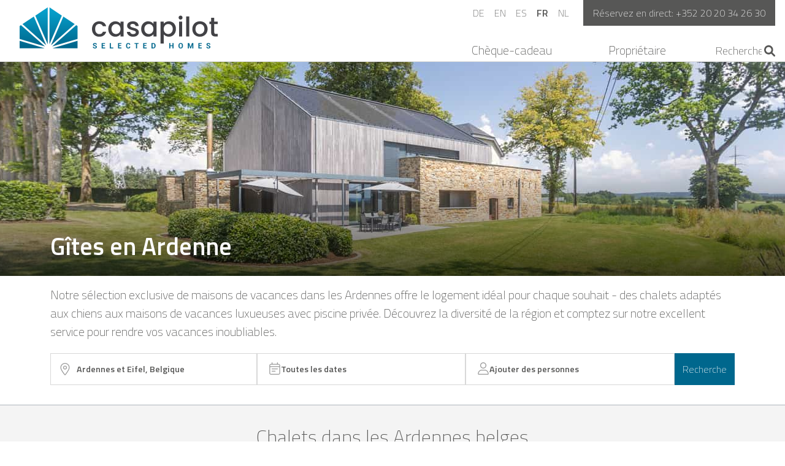

--- FILE ---
content_type: text/html; charset=utf-8
request_url: https://www.casapilot.com/fr/specials/ardennes
body_size: 303344
content:
<!DOCTYPE html><html lang="fr"><head><meta charSet="utf-8"/><meta name="viewport" content="width=device-width, initial-scale=1"/><title>Maison de vacances à louer dans les Ardennes | Sélection exclusive | casapilot</title><meta name="description" content="Découvrez des maisons de vacances exclusives en Ardenne. Confort et luxe au cœur d&#x27;une nature à couper le souffle. Trouvez maintenant la maison de vacances de vos rêves !"/><meta name="keywords" content="gîte,eifel,gîte ardennes,vacances bien-être,gîte pour groupes,gîte avec sauna et jacuzzi,gîte de groupe,gîte bien-être,chalet de luxe eifel,louer villa allemagne,louer villa,gîte avec jacuzzi, maison de vacances avec piscine intérieure à usage exclusif,maison de vacances bien-être nrw,maison de vacances de luxe,maisons de groupe nrw,maison de vacances de luxe,maison de vacances avec piscine nrw,maison de vacances belgique,gîtes belges,relax cottage belgique"/><link rel="canonical" href="https://www.casapilot.com/fr/specials/ardennes"/><link rel="alternate" href="https://www.casapilot.com/de/specials/ardennen" hrefLang="de"/><link rel="alternate" href="https://www.casapilot.com/en/specials/ardennes" hrefLang="en"/><link rel="alternate" href="https://www.casapilot.com/es/specials/ardenas" hrefLang="es"/><link rel="alternate" href="https://www.casapilot.com/fr/specials/ardennes" hrefLang="fr"/><link rel="alternate" href="https://www.casapilot.com/nl/specials/ardennen" hrefLang="nl"/><meta property="og:title" content="Maison de vacances à louer dans les Ardennes | Sélection exclusive | casapilot"/><meta property="og:description" content="Découvrez des maisons de vacances exclusives en Ardenne. Confort et luxe au cœur d&#x27;une nature à couper le souffle. Trouvez maintenant la maison de vacances de vos rêves !"/><meta property="og:type" content="website"/><meta property="og:url" content="https://www.casapilot.com/fr/specials/ardennes"/><meta property="og:image" content="https://www.casapilot.com/cfle/images/opengraph/content-media/CR_7_A0528_0f9e71e2c1.jpg"/><meta property="og:image:width" content="1600"/><meta property="og:image:height" content="630"/><meta name="twitter:card" content="summary_large_image"/><meta name="twitter:site" content="@Casapilot"/><link rel="stylesheet" href="/build/root-CJ9iyfWW.css"/><link rel="stylesheet" href="/build/ContentPageWrapper-GdTaxJH1.css"/><link rel="preload" href="/fonts/v15/TitilliumWeb-ExtraLightLatin.woff2" as="font" crossorigin="anonymous"/><link rel="preload" href="/fonts/v15/TitilliumWeb-SemiBoldLatin.woff2" as="font" crossorigin="anonymous"/><link rel="stylesheet" href="/build/casapilot-base-35sDb-pZ.css"/><link rel="stylesheet" href="/build/App-DRP6uj5z.css"/><link rel="stylesheet" href="/build/_lang.specials-DszNbXDr.css"/><link rel="stylesheet" href="/build/ContentSections-dbXI7P-W.css"/><link rel="stylesheet" href="/build/helpers-aRVc5lOs.css#"/><link rel="stylesheet" href="/build/SearchBar-BNKTcaUc.css"/><link rel="stylesheet" href="/build/Button-BVTKPixS.css#"/><link rel="stylesheet" href="/build/swiper.min-9HwNLU-R.css"/><link rel="stylesheet" href="/build/navigation.min-DyHoXDPE.css"/><link rel="stylesheet" href="/build/pagination.min-JDgmK8dz.css"/><link rel="icon" href="/favicon.ico" sizes="32x32"/><link rel="icon" href="/icon.svg" type="image/svg+xml"/><link rel="apple-touch-icon" href="/apple-touch-icon.png"/><script id="Cookiebot" src="https://consent.cookiebot.com/uc.js" data-cbid="b47c7ba2-06c3-43b2-b479-89ee17735f03" type="text/javascript" async=""></script><script data-cookieconsent="ignore">window.dataLayer = window.dataLayer || [];
function gtag() {
  dataLayer.push(arguments);
}
gtag('consent', 'default', {
  ad_personalization: 'denied',
  ad_storage: 'denied',
  ad_user_data: 'denied',
  analytics_storage: 'denied',
  functionality_storage: 'denied',
  personalization_storage: 'denied',
  security_storage: 'granted',
  wait_for_update: 500,
});
gtag('set', 'ads_data_redaction', true);
gtag('set', 'url_passthrough', true);
</script><script type="text/javascript">(function(w,d,s,l,i){w[l]=w[l]||[];w[l].push({'gtm.start':
new Date().getTime(),event:'gtm.js'});var f=d.getElementsByTagName(s)[0],
j=d.createElement(s),dl=l!='dataLayer'?'&l='+l:'';j.async=true;j.src=
'https://www.googletagmanager.com/gtm.js?id='+i+dl;f.parentNode.insertBefore(j,f);
})(window,document,'script','dataLayer','GTM-5WTBR3Z');</script><script type="text/plain" data-cookieconsent="marketing" async="">!function(f,b,e,v,n,t,s)
{if(f.fbq)return;n=f.fbq=function(){n.callMethod?
n.callMethod.apply(n,arguments):n.queue.push(arguments)};
if(!f._fbq)f._fbq=n;n.push=n;n.loaded=!0;n.version='2.0';
n.queue=[];t=b.createElement(e);t.async=!0;
t.src=v;s=b.getElementsByTagName(e)[0];
s.parentNode.insertBefore(t,s)}(window, document,'script',
'https://connect.facebook.net/en_US/fbevents.js');
fbq('init', '127072221189516');
fbq('init', '9415085858597736');</script><script type="text/plain" data-cookieconsent="marketing" async="">!function (w, d, t) {
w.TiktokAnalyticsObject=t;var ttq=w[t]=w[t]||[];ttq.methods=["page","track","identify","instances","debug","on","off","once","ready","alias","group","enableCookie","disableCookie","holdConsent","revokeConsent","grantConsent"],ttq.setAndDefer=function(t,e){t[e]=function(){t.push([e].concat(Array.prototype.slice.call(arguments,0)))}};for(var i=0;i<ttq.methods.length;i++)ttq.setAndDefer(ttq,ttq.methods[i]);ttq.instance=function(t){for(
var e=ttq._i[t]||[],n=0;n<ttq.methods.length;n++)ttq.setAndDefer(e,ttq.methods[n]);return e},ttq.load=function(e,n){var r="https://analytics.tiktok.com/i18n/pixel/events.js",o=n&&n.partner;ttq._i=ttq._i||{},ttq._i[e]=[],ttq._i[e]._u=r,ttq._t=ttq._t||{},ttq._t[e]=+new Date,ttq._o=ttq._o||{},ttq._o[e]=n||{};n=document.createElement("script")
;n.type="text/javascript",n.async=!0,n.src=r+"?sdkid="+e+"&lib="+t;e=document.getElementsByTagName("script")[0];e.parentNode.insertBefore(n,e)};
ttq.load('CTCPV4RC77U39S6E1190');
ttq.page();
}(window, document, 'ttq');</script><script type="text/plain" data-cookieconsent="marketing" async="">!function (w, d, t) {
w.TiktokAnalyticsObject=t;var ttq=w[t]=w[t]||[];ttq.methods=["page","track","identify","instances","debug","on","off","once","ready","alias","group","enableCookie","disableCookie","holdConsent","revokeConsent","grantConsent"],ttq.setAndDefer=function(t,e){t[e]=function(){t.push([e].concat(Array.prototype.slice.call(arguments,0)))}};for(var i=0;i<ttq.methods.length;i++)ttq.setAndDefer(ttq,ttq.methods[i]);ttq.instance=function(t){for(
var e=ttq._i[t]||[],n=0;n<ttq.methods.length;n++)ttq.setAndDefer(e,ttq.methods[n]);return e},ttq.load=function(e,n){var r="https://analytics.tiktok.com/i18n/pixel/events.js",o=n&&n.partner;ttq._i=ttq._i||{},ttq._i[e]=[],ttq._i[e]._u=r,ttq._t=ttq._t||{},ttq._t[e]=+new Date,ttq._o=ttq._o||{},ttq._o[e]=n||{};n=document.createElement("script")
;n.type="text/javascript",n.async=!0,n.src=r+"?sdkid="+e+"&lib="+t;e=document.getElementsByTagName("script")[0];e.parentNode.insertBefore(n,e)};
ttq.load('CUM9SFJC77UAVCG2TIT0');
ttq.page();
}(window, document, 'ttq');</script><script type="text/plain" data-cookieconsent="marketing" async="">(function(w,d,t,r,u){var f,n,i;w[u]=w[u]||[],f=function(){var o={ti:"343193208", enableAutoSpaTracking: true};o.q=w[u],w[u]=new UET(o),w[u].push("pageLoad")},n=d.createElement(t),n.src=r,n.async=1,n.onload=n.onreadystatechange=function(){var s=this.readyState;s&&s!=="loaded"&&s!=="complete"||(f(),n.onload=n.onreadystatechange=null)},i=d.getElementsByTagName(t)[0],i.parentNode.insertBefore(n,i)})(window,document,"script","//bat.bing.com/bat.js","uetq");</script></head><body><div id="root"><div class="casapilot-app"><div class="header-container" id="content-header"><header class="header"><div class="header-row"><div class="header-logo"><a href="/fr" data-discover="true"><picture><source media="(min-width: 768px)" srcSet="/build/logo-C7BDOag0.svg" width="220" height="46"/><source srcSet="/build/logo-C7BDOag0.svg" width="150" height="31"/><img src="/build/logo-C7BDOag0.svg" alt="Casapilot logo" style="vertical-align:initial;height:100%"/></picture></a></div><div class="header-nav"><div class="toggle__hide-md-down"><div class="header-nav-secondary"><div class="header-col-langswitch"><ul class="langswitch"><li class="langswitch-item"><a href="/de" data-discover="true">DE</a></li><li class="langswitch-item"><a href="/en" data-discover="true">EN</a></li><li class="langswitch-item"><a href="/es" data-discover="true">ES</a></li><li class="langswitch-item active"><a href="/fr" data-discover="true">FR</a></li><li class="langswitch-item"><a href="/nl" data-discover="true">NL</a></li></ul></div><div class="contact-hotline"><div class="contact-hotline__wrapper">Réservez en direct:<!-- --> <a href="tel:+352 20 20 34 26 30">+352 20 20 34 26 30</a></div></div></div></div><div class="header-nav-primary"><div class="toggle__show-md-down"><div class="header-container__contact-icon-switch-wrapper"><div class="contact-icon-switch"><button type="button" aria-label="Show phone number"><svg class="contact__icon" aria-label="Contact us" width="21px" height="21px" viewBox="0 0 21 21" version="1.1" xmlns="http://www.w3.org/2000/svg"><title>Phone Icon</title><g stroke="none" stroke-width="1" fill="none" fill-rule="evenodd"><g transform="translate(-279.000000, -26.000000)" fill="#575756" fill-rule="nonzero"><g transform="translate(0.000000, 10.000000)"><g transform="translate(279.000000, 16.000000)"><path d="M20.2371249,1.00940659 L15.9715867,0.0250523825 C15.5081195,-0.0815859902 15.032348,0.160401086 14.8436799,0.595157529 L12.87497,5.18881051 C12.7027079,5.59075514 12.8175493,6.06242487 13.157972,6.33722375 L15.6434683,8.37155579 C14.1669359,11.5173878 11.5871056,14.1341294 8.37564745,15.639371 L6.34131383,13.1538767 C6.06241326,12.8134542 5.59484464,12.6986128 5.19289969,12.8708748 L0.599243145,14.8395832 C0.160384885,15.0323526 -0.0816023796,15.5081238 0.025036076,15.9715906 L1.00939105,20.2371255 C1.11192803,20.6800849 1.50567002,21 1.96913715,21 C12.473025,21 21,12.4894376 21,1.96915195 C21,1.50978665 20.6841861,1.11194349 20.2371249,1.00940659 Z"></path></g></g></g></g></svg></button></div></div></div><nav class="main-nav"><div class="nav-collapsible"><div class="toggle__show-md-down"><button type="button" class="nav-collapsible-button collapsed" aria-label="Open navigation"><svg xmlns="http://www.w3.org/2000/svg" viewBox="0 0 448 512" width="17" height="20"><path d="M0 96C0 78.33 14.33 64 32 64H416C433.7 64 448 78.33 448 96C448 113.7 433.7 128 416 128H32C14.33 128 0 113.7 0 96zM0 256C0 238.3 14.33 224 32 224H416C433.7 224 448 238.3 448 256C448 273.7 433.7 288 416 288H32C14.33 288 0 273.7 0 256zM416 448H32C14.33 448 0 433.7 0 416C0 398.3 14.33 384 32 384H416C433.7 384 448 398.3 448 416C448 433.7 433.7 448 416 448z"></path></svg></button></div><div class="nav-collapsible-background collapsed"></div><div class="nav-collapsible-content collapsed"><ul class="main-nav-list"><li class="main-nav__item main-nav-langswitch"><ul class="langswitch"><li class="langswitch-item"><a href="/de" data-discover="true">DE</a></li><li class="langswitch-item"><a href="/en" data-discover="true">EN</a></li><li class="langswitch-item"><a href="/es" data-discover="true">ES</a></li><li class="langswitch-item active"><a href="/fr" data-discover="true">FR</a></li><li class="langswitch-item"><a href="/nl" data-discover="true">NL</a></li></ul></li><li class="main-nav__item main-nav__item-mobile-only"><form class="id-search"><input class="id-search-input" placeholder="Recherche par code" value=""/><button type="submit" class="id-search-submit" aria-label="Start search"><svg xmlns="http://www.w3.org/2000/svg" viewBox="0 0 512 512" width="18.5" height="20" class="id-search-icon"><title>Un symbole d&#x27;une loupe</title><desc>Cliquez pour démarrer la recherche d&#x27;ID</desc><path d="M500.3 443.7l-119.7-119.7c27.22-40.41 40.65-90.9 33.46-144.7C401.8 87.79 326.8 13.32 235.2 1.723C99.01-15.51-15.51 99.01 1.724 235.2c11.6 91.64 86.08 166.7 177.6 178.9c53.8 7.189 104.3-6.236 144.7-33.46l119.7 119.7c15.62 15.62 40.95 15.62 56.57 0C515.9 484.7 515.9 459.3 500.3 443.7zM79.1 208c0-70.58 57.42-128 128-128s128 57.42 128 128c0 70.58-57.42 128-128 128S79.1 278.6 79.1 208z"></path></svg></button></form></li><li class="main-nav__item main-nav__item-mobile-only"><a href="https://specials.casapilot.com/shop/?lang=fr" class="main-nav__item-link" target="_blank" rel="noreferrer">Petit-déjeuner</a></li><li class="main-nav__item"><a href="https://shop.casapilot.com/fr" class="main-nav__item-link">Chèque-cadeau</a></li><li class="main-nav__item main-nav-sign-in"><a href="/console" class="main-nav__item-link" rel="nofollow">Propriétaire</a></li></ul></div></div></nav><div class="toggle__hide-md-down"><span class="header-container__id-search"><form class="id-search"><input class="id-search-input" placeholder="Recherche par code" value=""/><button type="submit" class="id-search-submit" aria-label="Start search"><svg xmlns="http://www.w3.org/2000/svg" viewBox="0 0 512 512" width="18.5" height="20" class="id-search-icon"><title>Un symbole d&#x27;une loupe</title><desc>Cliquez pour démarrer la recherche d&#x27;ID</desc><path d="M500.3 443.7l-119.7-119.7c27.22-40.41 40.65-90.9 33.46-144.7C401.8 87.79 326.8 13.32 235.2 1.723C99.01-15.51-15.51 99.01 1.724 235.2c11.6 91.64 86.08 166.7 177.6 178.9c53.8 7.189 104.3-6.236 144.7-33.46l119.7 119.7c15.62 15.62 40.95 15.62 56.57 0C515.9 484.7 515.9 459.3 500.3 443.7zM79.1 208c0-70.58 57.42-128 128-128s128 57.42 128 128c0 70.58-57.42 128-128 128S79.1 278.6 79.1 208z"></path></svg></button></form></span></div></div></div></div><div class="toggle__show-md-down"></div></header></div><div class="content"><main><div class="hero-image"><div class="hero-image__image-container"><div class="hero-image__background"><picture><source srcSet="https://www.casapilot.com/cfle/images/hero-image-xs/content-media/CR_7_A0528_0f9e71e2c1.jpg, https://www.casapilot.com/cfle/images/hero-image-xs@2x/content-media/CR_7_A0528_0f9e71e2c1.jpg 2x" media="(max-width: 575px)"/><source srcSet="https://www.casapilot.com/cfle/images/hero-image-sm/content-media/CR_7_A0528_0f9e71e2c1.jpg, https://www.casapilot.com/cfle/images/hero-image-sm@2x/content-media/CR_7_A0528_0f9e71e2c1.jpg 2x" media="(max-width: 767px)"/><source srcSet="https://www.casapilot.com/cfle/images/hero-image-md/content-media/CR_7_A0528_0f9e71e2c1.jpg, https://www.casapilot.com/cfle/images/hero-image-md@2x/content-media/CR_7_A0528_0f9e71e2c1.jpg 2x" media="(max-width: 991px)"/><source srcSet="https://www.casapilot.com/cfle/images/hero-image-lg/content-media/CR_7_A0528_0f9e71e2c1.jpg, https://www.casapilot.com/cfle/images/hero-image-lg@2x/content-media/CR_7_A0528_0f9e71e2c1.jpg 2x" media="(max-width: 1199px)"/><source srcSet="https://www.casapilot.com/cfle/images/hero-image-xl/content-media/CR_7_A0528_0f9e71e2c1.jpg, https://www.casapilot.com/cfle/images/hero-image-xl@2x/content-media/CR_7_A0528_0f9e71e2c1.jpg 2x" media="(max-width: 1399px)"/><source srcSet="https://www.casapilot.com/cfle/images/hero-image-xxl/content-media/CR_7_A0528_0f9e71e2c1.jpg, https://www.casapilot.com/cfle/images/hero-image-xxl@2x/content-media/CR_7_A0528_0f9e71e2c1.jpg 2x" media="(min-width: 1400px)"/><source srcSet="https://www.casapilot.com/cfle/images/hero-image/content-media/CR_7_A0528_0f9e71e2c1.jpg, https://www.casapilot.com/cfle/images/hero-image@2x/content-media/CR_7_A0528_0f9e71e2c1.jpg 2x" media="(min-width: 1400px)"/><img src="https://www.casapilot.com/cfle/images/hero-image/content-media/CR_7_A0528_0f9e71e2c1.jpg" alt="Background"/></picture></div><div class="hero-image__foreground"><div class="container"><div class="row"><div class="col hero-image__content mb-3"><h1 class="">Gîtes en Ardenne</h1></div></div></div></div></div><div class="container lead"><div class="row mt-3"><div class="col"><span class="">Notre sélection exclusive de maisons de vacances dans les Ardennes offre le logement idéal pour chaque souhait - des chalets adaptés aux chiens aux maisons de vacances luxueuses avec piscine privée. Découvrez la diversité de la région et comptez sur notre excellent service pour rendre vos vacances inoubliables.</span></div></div></div></div><div class="container"><div class="row"><div class="col mb-3 mt-1"><div class="row my-3"><div class="col text-center"><div class="search-bar text-start"><div class="d-none d-md-flex"><form class="search-bar__body"><div class="destination-dialog__trigger d-none d-md-flex" data-reach-combobox="" data-state="idle"><div class="destination-dialog__input-wrapper"><img src="data:image/svg+xml,%3csvg%20xmlns=&#x27;http://www.w3.org/2000/svg&#x27;%20viewBox=&#x27;0%200%20384%20512&#x27;%3e%3cpath%20d=&#x27;M272%20192C272%20236.2%20236.2%20272%20192%20272C147.8%20272%20112%20236.2%20112%20192C112%20147.8%20147.8%20112%20192%20112C236.2%20112%20272%20147.8%20272%20192zM192%20240C218.5%20240%20240%20218.5%20240%20192C240%20165.5%20218.5%20144%20192%20144C165.5%20144%20144%20165.5%20144%20192C144%20218.5%20165.5%20240%20192%20240zM384%20192C384%20279.4%20267%20435%20215.7%20499.2C203.4%20514.5%20180.6%20514.5%20168.3%20499.2C116.1%20435%200%20279.4%200%20192C0%2085.96%2085.96%200%20192%200C298%200%20384%2085.96%20384%20192H384zM192%2032C103.6%2032%2032%20103.6%2032%20192C32%20207.6%2037.43%20229%2048.56%20255.4C59.47%20281.3%2074.8%20309.4%2092.14%20337.5C126.2%20392.8%20166.6%20445.7%20192%20477.6C217.4%20445.7%20257.8%20392.8%20291.9%20337.5C309.2%20309.4%20324.5%20281.3%20335.4%20255.4C346.6%20229%20352%20207.6%20352%20192C352%20103.6%20280.4%2032%20192%2032z&#x27;%20/%3e%3c/svg%3e" height="20" width="20" alt="Un symbole d&#x27;une épingle sur une carte"/><input aria-autocomplete="both" aria-controls="listbox--:R9d35:" aria-expanded="false" aria-haspopup="listbox" aria-label="Où allez-vous?" role="combobox" class="destination-dialog__input" data-reach-combobox-input="" data-state="idle" value="Ardennes et Eifel, Belgique"/></div></div><div class="d-md-none search-filter__trigger-wrapper" type="button" aria-haspopup="dialog" aria-expanded="false" aria-controls="radix-:Rhd35:" data-state="closed"><button class="search-input-button" type="button"><img src="data:image/svg+xml,%3csvg%20xmlns=&#x27;http://www.w3.org/2000/svg&#x27;%20viewBox=&#x27;0%200%20384%20512&#x27;%3e%3cpath%20d=&#x27;M272%20192C272%20236.2%20236.2%20272%20192%20272C147.8%20272%20112%20236.2%20112%20192C112%20147.8%20147.8%20112%20192%20112C236.2%20112%20272%20147.8%20272%20192zM192%20240C218.5%20240%20240%20218.5%20240%20192C240%20165.5%20218.5%20144%20192%20144C165.5%20144%20144%20165.5%20144%20192C144%20218.5%20165.5%20240%20192%20240zM384%20192C384%20279.4%20267%20435%20215.7%20499.2C203.4%20514.5%20180.6%20514.5%20168.3%20499.2C116.1%20435%200%20279.4%200%20192C0%2085.96%2085.96%200%20192%200C298%200%20384%2085.96%20384%20192H384zM192%2032C103.6%2032%2032%20103.6%2032%20192C32%20207.6%2037.43%20229%2048.56%20255.4C59.47%20281.3%2074.8%20309.4%2092.14%20337.5C126.2%20392.8%20166.6%20445.7%20192%20477.6C217.4%20445.7%20257.8%20392.8%20291.9%20337.5C309.2%20309.4%20324.5%20281.3%20335.4%20255.4C346.6%20229%20352%20207.6%20352%20192C352%20103.6%20280.4%2032%20192%2032z&#x27;%20/%3e%3c/svg%3e" alt="" height="20" width="20"/>Ardennes et Eifel, Belgique</button></div><div class="d-none d-md-flex search-bar__trigger-wrapper" type="button" aria-haspopup="dialog" aria-expanded="false" aria-controls="radix-:Rad35:" data-state="closed"><button class="search-input-button" type="button"><img src="data:image/svg+xml,%3csvg%20xmlns=&#x27;http://www.w3.org/2000/svg&#x27;%20viewBox=&#x27;0%200%20448%20512&#x27;%3e%3cpath%20d=&#x27;M96%20368C96%20359.2%20103.2%20352%20112%20352H240C248.8%20352%20256%20359.2%20256%20368C256%20376.8%20248.8%20384%20240%20384H112C103.2%20384%2096%20376.8%2096%20368zM336%20256C344.8%20256%20352%20263.2%20352%20272C352%20280.8%20344.8%20288%20336%20288H112C103.2%20288%2096%20280.8%2096%20272C96%20263.2%20103.2%20256%20112%20256H336zM112%200C120.8%200%20128%207.164%20128%2016V64H320V16C320%207.164%20327.2%200%20336%200C344.8%200%20352%207.164%20352%2016V64H384C419.3%2064%20448%2092.65%20448%20128V448C448%20483.3%20419.3%20512%20384%20512H64C28.65%20512%200%20483.3%200%20448V128C0%2092.65%2028.65%2064%2064%2064H96V16C96%207.164%20103.2%200%20112%200zM416%20192H32V448C32%20465.7%2046.33%20480%2064%20480H384C401.7%20480%20416%20465.7%20416%20448V192zM384%2096H64C46.33%2096%2032%20110.3%2032%20128V160H416V128C416%20110.3%20401.7%2096%20384%2096z&#x27;%20/%3e%3c/svg%3e" height="20" width="20" alt="search.calendarAlt"/>Toutes les dates</button></div><div class="d-md-none search-bar__trigger-wrapper" type="button" aria-haspopup="dialog" aria-expanded="false" aria-controls="radix-:Rid35:" data-state="closed"><button class="search-input-button" type="button"><img src="data:image/svg+xml,%3csvg%20xmlns=&#x27;http://www.w3.org/2000/svg&#x27;%20viewBox=&#x27;0%200%20448%20512&#x27;%3e%3cpath%20d=&#x27;M96%20368C96%20359.2%20103.2%20352%20112%20352H240C248.8%20352%20256%20359.2%20256%20368C256%20376.8%20248.8%20384%20240%20384H112C103.2%20384%2096%20376.8%2096%20368zM336%20256C344.8%20256%20352%20263.2%20352%20272C352%20280.8%20344.8%20288%20336%20288H112C103.2%20288%2096%20280.8%2096%20272C96%20263.2%20103.2%20256%20112%20256H336zM112%200C120.8%200%20128%207.164%20128%2016V64H320V16C320%207.164%20327.2%200%20336%200C344.8%200%20352%207.164%20352%2016V64H384C419.3%2064%20448%2092.65%20448%20128V448C448%20483.3%20419.3%20512%20384%20512H64C28.65%20512%200%20483.3%200%20448V128C0%2092.65%2028.65%2064%2064%2064H96V16C96%207.164%20103.2%200%20112%200zM416%20192H32V448C32%20465.7%2046.33%20480%2064%20480H384C401.7%20480%20416%20465.7%20416%20448V192zM384%2096H64C46.33%2096%2032%20110.3%2032%20128V160H416V128C416%20110.3%20401.7%2096%20384%2096z&#x27;%20/%3e%3c/svg%3e" height="20" width="20" alt="search.calendarAlt"/>Toutes les dates</button></div><div class="d-none d-md-flex search-bar__trigger-wrapper" type="button" aria-haspopup="dialog" aria-expanded="false" aria-controls="radix-:Rbd35:" data-state="closed"><button class="search-input-button" type="button"><img src="data:image/svg+xml,%3csvg%20xmlns=&#x27;http://www.w3.org/2000/svg&#x27;%20viewBox=&#x27;0%200%20448%20512&#x27;%3e%3cpath%20d=&#x27;M224%20256c70.7%200%20128-57.31%20128-128s-57.3-128-128-128C153.3%200%2096%2057.31%2096%20128S153.3%20256%20224%20256zM224%2032c52.94%200%2096%2043.06%2096%2096c0%2052.93-43.06%2096-96%2096S128%20180.9%20128%20128C128%2075.06%20171.1%2032%20224%2032zM274.7%20304H173.3C77.61%20304%200%20381.6%200%20477.3c0%2019.14%2015.52%2034.67%2034.66%2034.67h378.7C432.5%20512%20448%20496.5%20448%20477.3C448%20381.6%20370.4%20304%20274.7%20304zM413.3%20480H34.66C33.2%20480%2032%20478.8%2032%20477.3C32%20399.4%2095.4%20336%20173.3%20336h101.3C352.6%20336%20416%20399.4%20416%20477.3C416%20478.8%20414.8%20480%20413.3%20480z&#x27;%20/%3e%3c/svg%3e" height="20" width="20" alt="search.searchAlt"/><span>Ajouter des personnes</span></button></div><div class="d-md-none search-bar__trigger-wrapper" type="button" aria-haspopup="dialog" aria-expanded="false" aria-controls="radix-:Rjd35:" data-state="closed"><button class="search-input-button" type="button"><img src="data:image/svg+xml,%3csvg%20xmlns=&#x27;http://www.w3.org/2000/svg&#x27;%20viewBox=&#x27;0%200%20448%20512&#x27;%3e%3cpath%20d=&#x27;M224%20256c70.7%200%20128-57.31%20128-128s-57.3-128-128-128C153.3%200%2096%2057.31%2096%20128S153.3%20256%20224%20256zM224%2032c52.94%200%2096%2043.06%2096%2096c0%2052.93-43.06%2096-96%2096S128%20180.9%20128%20128C128%2075.06%20171.1%2032%20224%2032zM274.7%20304H173.3C77.61%20304%200%20381.6%200%20477.3c0%2019.14%2015.52%2034.67%2034.66%2034.67h378.7C432.5%20512%20448%20496.5%20448%20477.3C448%20381.6%20370.4%20304%20274.7%20304zM413.3%20480H34.66C33.2%20480%2032%20478.8%2032%20477.3C32%20399.4%2095.4%20336%20173.3%20336h101.3C352.6%20336%20416%20399.4%20416%20477.3C416%20478.8%20414.8%20480%20413.3%20480z&#x27;%20/%3e%3c/svg%3e" height="20" width="20" alt="search.searchAlt"/><span>Ajouter des personnes</span></button></div><button class="search-bar__button btn btn-primary" type="submit">Recherche</button></form></div><div class="d-md-none"><button type="button" aria-haspopup="dialog" aria-expanded="false" aria-controls="radix-:Rl35:" data-state="closed" class="search-bar__summary-trigger"><div class="search-bar__destination">Ardennes et Eifel, Belgique</div><div class="search-bar__date-occupancy"><div class="search-bar__date"><img src="data:image/svg+xml,%3csvg%20xmlns=&#x27;http://www.w3.org/2000/svg&#x27;%20viewBox=&#x27;0%200%20448%20512&#x27;%3e%3cpath%20d=&#x27;M96%20368C96%20359.2%20103.2%20352%20112%20352H240C248.8%20352%20256%20359.2%20256%20368C256%20376.8%20248.8%20384%20240%20384H112C103.2%20384%2096%20376.8%2096%20368zM336%20256C344.8%20256%20352%20263.2%20352%20272C352%20280.8%20344.8%20288%20336%20288H112C103.2%20288%2096%20280.8%2096%20272C96%20263.2%20103.2%20256%20112%20256H336zM112%200C120.8%200%20128%207.164%20128%2016V64H320V16C320%207.164%20327.2%200%20336%200C344.8%200%20352%207.164%20352%2016V64H384C419.3%2064%20448%2092.65%20448%20128V448C448%20483.3%20419.3%20512%20384%20512H64C28.65%20512%200%20483.3%200%20448V128C0%2092.65%2028.65%2064%2064%2064H96V16C96%207.164%20103.2%200%20112%200zM416%20192H32V448C32%20465.7%2046.33%20480%2064%20480H384C401.7%20480%20416%20465.7%20416%20448V192zM384%2096H64C46.33%2096%2032%20110.3%2032%20128V160H416V128C416%20110.3%20401.7%2096%20384%2096z&#x27;%20/%3e%3c/svg%3e" height="14" width="14" alt="Un symbole d&#x27;un calendrier"/>Toutes les dates</div><div class="d-flex gap-2 align-items-center"><img src="data:image/svg+xml,%3csvg%20xmlns=&#x27;http://www.w3.org/2000/svg&#x27;%20viewBox=&#x27;0%200%20448%20512&#x27;%3e%3cpath%20d=&#x27;M224%20256c70.7%200%20128-57.31%20128-128s-57.3-128-128-128C153.3%200%2096%2057.31%2096%20128S153.3%20256%20224%20256zM224%2032c52.94%200%2096%2043.06%2096%2096c0%2052.93-43.06%2096-96%2096S128%20180.9%20128%20128C128%2075.06%20171.1%2032%20224%2032zM274.7%20304H173.3C77.61%20304%200%20381.6%200%20477.3c0%2019.14%2015.52%2034.67%2034.66%2034.67h378.7C432.5%20512%20448%20496.5%20448%20477.3C448%20381.6%20370.4%20304%20274.7%20304zM413.3%20480H34.66C33.2%20480%2032%20478.8%2032%20477.3C32%20399.4%2095.4%20336%20173.3%20336h101.3C352.6%20336%20416%20399.4%20416%20477.3C416%20478.8%20414.8%20480%20413.3%20480z&#x27;%20/%3e%3c/svg%3e" height="14" width="14" alt="Icône d&#x27;une personne"/>Ajouter des personnes</div></div></button><a href="/fr/s/be/Ardennes%20et%20Eifel" class="search-bar__cta"><button class="btn btn-primary" type="button">Recherche</button></a></div></div></div></div></div></div></div><div class="border-top border-dark-subtle bg-light pt-4 pb-5"><div class="container"><div class="content-sections"><section class="accommodation-list"><div class="row justify-content-center pt-2"><h2 class="text-center">Chalets dans les Ardennes belges</h2><div class="lead accommodation-list__introduction"><div><p>Un <strong>chalet dans les Ardennes</strong> est le choix idéal pour ceux qui souhaitent combiner nature et bien-être. Profitez de commodités luxueuses comme les <strong>bains à remous privés, les jacuzzis ou les saunas</strong>, qui offrent un refuge relaxant après une journée active dans la nature. Que ce soit pour des vacances en famille ou une escapade entre amis, nos <a href="/fr/specials/belgique-chalet">Chalets Belgique</a> et <a href="/fr/specials/suites-wellness">Suites bien-être</a> séduisent par leurs équipements modernes, leur design élégant et leur situation qui garantit calme et repos. Entourés par les forêts et les collines des Ardennes, vous ferez l'expérience du confort et de la détente au plus haut niveau.</p>
</div></div><div class="col col-lg-4 col-md-6 my-4"><section class="accommodation-card card"><a href="/fr/1091436-maison-de-vacances-a-filot-ardennes-et-eifel" target="_blank" data-discover="true"><div class="accommodation-card-header"><div class="accommodation-card-header__imgbackground"></div><div class="accommodation-card-header__overlay"><div class="accommodation-card-header__title">BE-1091436-Filot</div></div></div></a><div class="accommodation-card__body"><div class="accommodation-card-rating"><div class="rating-stars rating-stars__small" aria-hidden="true" aria-label="4-star rated property"><img src="data:image/svg+xml,%3csvg%20xmlns=&#x27;http://www.w3.org/2000/svg&#x27;%20viewBox=&#x27;0%200%20576%20512&#x27;%20fill=&#x27;%23ffa600&#x27;%3e%3cpath%20d=&#x27;M316.9%2018C311.6%207%20300.4%200%20288.1%200s-23.4%207-28.8%2018L195%20150.3%2051.4%20171.5c-12%201.8-22%2010.2-25.7%2021.7s-.7%2024.2%207.9%2032.7L137.8%20329%20113.2%20474.7c-2%2012%203%2024.2%2012.9%2031.3s23%208%2033.8%202.3l128.3-68.5%20128.3%2068.5c10.8%205.7%2023.9%204.9%2033.8-2.3s14.9-19.3%2012.9-31.3L438.5%20329%20542.7%20225.9c8.6-8.5%2011.7-21.2%207.9-32.7s-13.7-19.9-25.7-21.7L381.2%20150.3%20316.9%2018z&#x27;%20/%3e%3c/svg%3e" width="14" height="14" alt="Une étoile pleine"/><img src="data:image/svg+xml,%3csvg%20xmlns=&#x27;http://www.w3.org/2000/svg&#x27;%20viewBox=&#x27;0%200%20576%20512&#x27;%20fill=&#x27;%23ffa600&#x27;%3e%3cpath%20d=&#x27;M316.9%2018C311.6%207%20300.4%200%20288.1%200s-23.4%207-28.8%2018L195%20150.3%2051.4%20171.5c-12%201.8-22%2010.2-25.7%2021.7s-.7%2024.2%207.9%2032.7L137.8%20329%20113.2%20474.7c-2%2012%203%2024.2%2012.9%2031.3s23%208%2033.8%202.3l128.3-68.5%20128.3%2068.5c10.8%205.7%2023.9%204.9%2033.8-2.3s14.9-19.3%2012.9-31.3L438.5%20329%20542.7%20225.9c8.6-8.5%2011.7-21.2%207.9-32.7s-13.7-19.9-25.7-21.7L381.2%20150.3%20316.9%2018z&#x27;%20/%3e%3c/svg%3e" width="14" height="14" alt="Une étoile pleine"/><img src="data:image/svg+xml,%3csvg%20xmlns=&#x27;http://www.w3.org/2000/svg&#x27;%20viewBox=&#x27;0%200%20576%20512&#x27;%20fill=&#x27;%23ffa600&#x27;%3e%3cpath%20d=&#x27;M316.9%2018C311.6%207%20300.4%200%20288.1%200s-23.4%207-28.8%2018L195%20150.3%2051.4%20171.5c-12%201.8-22%2010.2-25.7%2021.7s-.7%2024.2%207.9%2032.7L137.8%20329%20113.2%20474.7c-2%2012%203%2024.2%2012.9%2031.3s23%208%2033.8%202.3l128.3-68.5%20128.3%2068.5c10.8%205.7%2023.9%204.9%2033.8-2.3s14.9-19.3%2012.9-31.3L438.5%20329%20542.7%20225.9c8.6-8.5%2011.7-21.2%207.9-32.7s-13.7-19.9-25.7-21.7L381.2%20150.3%20316.9%2018z&#x27;%20/%3e%3c/svg%3e" width="14" height="14" alt="Une étoile pleine"/><img src="data:image/svg+xml,%3csvg%20xmlns=&#x27;http://www.w3.org/2000/svg&#x27;%20viewBox=&#x27;0%200%20576%20512&#x27;%20fill=&#x27;%23ffa600&#x27;%3e%3cpath%20d=&#x27;M316.9%2018C311.6%207%20300.4%200%20288.1%200s-23.4%207-28.8%2018L195%20150.3%2051.4%20171.5c-12%201.8-22%2010.2-25.7%2021.7s-.7%2024.2%207.9%2032.7L137.8%20329%20113.2%20474.7c-2%2012%203%2024.2%2012.9%2031.3s23%208%2033.8%202.3l128.3-68.5%20128.3%2068.5c10.8%205.7%2023.9%204.9%2033.8-2.3s14.9-19.3%2012.9-31.3L438.5%20329%20542.7%20225.9c8.6-8.5%2011.7-21.2%207.9-32.7s-13.7-19.9-25.7-21.7L381.2%20150.3%20316.9%2018z&#x27;%20/%3e%3c/svg%3e" width="14" height="14" alt="Une étoile pleine"/><img src="data:image/svg+xml,%3csvg%20xmlns=&#x27;http://www.w3.org/2000/svg&#x27;%20viewBox=&#x27;0%200%20576%20512&#x27;%20fill=&#x27;%23ffa600&#x27;%3e%3cpath%20d=&#x27;M287.9%200C297.1%200%20305.5%205.25%20309.5%2013.52L378.1%20154.8L531.4%20177.5C540.4%20178.8%20547.8%20185.1%20550.7%20193.7C553.5%20202.4%20551.2%20211.9%20544.8%20218.2L433.6%20328.4L459.9%20483.9C461.4%20492.9%20457.7%20502.1%20450.2%20507.4C442.8%20512.7%20432.1%20513.4%20424.9%20509.1L287.9%20435.9L150.1%20509.1C142.9%20513.4%20133.1%20512.7%20125.6%20507.4C118.2%20502.1%20114.5%20492.9%20115.1%20483.9L142.2%20328.4L31.11%20218.2C24.65%20211.9%2022.36%20202.4%2025.2%20193.7C28.03%20185.1%2035.5%20178.8%2044.49%20177.5L197.7%20154.8L266.3%2013.52C270.4%205.249%20278.7%200%20287.9%200L287.9%200zM287.9%2078.95L235.4%20187.2C231.9%20194.3%20225.1%20199.3%20217.3%20200.5L98.98%20217.9L184.9%20303C190.4%20308.5%20192.9%20316.4%20191.6%20324.1L171.4%20443.7L276.6%20387.5C283.7%20383.7%20292.2%20383.7%20299.2%20387.5L404.4%20443.7L384.2%20324.1C382.9%20316.4%20385.5%20308.5%20391%20303L476.9%20217.9L358.6%20200.5C350.7%20199.3%20343.9%20194.3%20340.5%20187.2L287.9%2078.95z&#x27;%20/%3e%3c/svg%3e" width="14" height="14" alt="contour d&#x27;une étoile"/></div><div class="review-badge">4,75 (36)</div></div><a class="accommodation-card__title-link" href="/fr/1091436-maison-de-vacances-a-filot-ardennes-et-eifel" target="_blank" data-discover="true"><div class="accommodation-card-title"><h3 class="my-0 accommodation-card-title__title">Chalet de luxe avec jacuzzi et sauna dans les Ardennes belges</h3><div class="mt-2 accommodation-card-title__subtitles "><div class="accommodation-card-title__subtitle">Belgique / Filot</div><div class="accommodation-card-title__subtitle">Suite</div></div></div></a><div class="accommodation-card-facilities"><div class="accommodation-card-facilities__capacity-row"><div class="capacity-icons"><button aria-describedby=":R1bj0f35:" data-state="closed" class="tooltip-trigger"><div class="capacity-icons__icon"><div><div class="capacity-icons__iconimg"><img src="data:image/svg+xml,%3csvg%20xmlns=&#x27;http://www.w3.org/2000/svg&#x27;%20viewBox=&#x27;0%200%20448%20512&#x27;%20fill=&#x27;%23575756&#x27;%3e%3cpath%20d=&#x27;M272%20304h-96C78.8%20304%200%20382.8%200%20480c0%2017.67%2014.33%2032%2032%2032h384c17.67%200%2032-14.33%2032-32C448%20382.8%20369.2%20304%20272%20304zM48.99%20464C56.89%20400.9%20110.8%20352%20176%20352h96c65.16%200%20119.1%2048.95%20127%20112H48.99zM224%20256c70.69%200%20128-57.31%20128-128c0-70.69-57.31-128-128-128S96%2057.31%2096%20128C96%20198.7%20153.3%20256%20224%20256zM224%2048c44.11%200%2080%2035.89%2080%2080c0%2044.11-35.89%2080-80%2080S144%20172.1%20144%20128C144%2083.89%20179.9%2048%20224%2048z&#x27;%20/%3e%3c/svg%3e" width="20" height="20" alt="Icon: Personnes (max)" aria-hidden="true" focusable="false"/><span style="position:absolute;border:0;width:1px;height:1px;padding:0;margin:-1px;overflow:hidden;clip:rect(0, 0, 0, 0);white-space:nowrap;word-wrap:normal">Personnes (max): 2</span></div><div class="capacity-icons__count">2</div></div></div></button><button aria-describedby=":R2bj0f35:" data-state="closed" class="tooltip-trigger"><div class="capacity-icons__icon"><div><div class="capacity-icons__iconimg"><img src="data:image/svg+xml,%3csvg%20xmlns=&#x27;http://www.w3.org/2000/svg&#x27;%20viewBox=&#x27;0%200%20512%20448&#x27;%20fill=&#x27;%23575756&#x27;%3e%3cpath%20d=&#x27;M32,48%20C32,21.49%2053.49,0%2080,0%20L432,0%20C458.5,0%20480,21.49%20480,48%20L480,173.8%20C465.5,166.2%20449.2,161.4%20432,160.3%20L402,160%20L402,128%20C402,110.3%20387.7,96%20370,96%20L142,96%20C124.33,96%20110,110.3%20110,128%20L110,160%20L90,160.3%20C72.75,161.4%2046.5,166.2%2032,173.8%20L32,48%20Z%20M424,192%20C472.6,192%20512,231.4%20512,280%20L512,424%20C512,437.3%20501.3,448%20488,448%20C474.7,448%20464,437.3%20464,424%20L464,384%20L48,384%20L48,424%20C48,437.3%2037.25,448%2024,448%20C10.75,448%200,437.3%200,424%20L0,280%20C0,231.4%2039.4,192%2088,192%20L424,192%20Z%20M464,280%20C464,257.9%20446.1,240%20424,240%20L88,240%20C65.91,240%2048,257.9%2048,280%20L48,336%20L464,336%20L464,280%20Z&#x27;%20/%3e%3c/svg%3e" width="20" height="20" alt="Icon: Nombre de chambres" aria-hidden="true" focusable="false"/><span style="position:absolute;border:0;width:1px;height:1px;padding:0;margin:-1px;overflow:hidden;clip:rect(0, 0, 0, 0);white-space:nowrap;word-wrap:normal">Nombre de chambres: 1</span></div><div class="capacity-icons__count">1</div></div></div></button><button aria-describedby=":R3bj0f35:" data-state="closed" class="tooltip-trigger"><div class="capacity-icons__icon"><div><div class="capacity-icons__iconimg"><img src="data:image/svg+xml,%3csvg%20xmlns=&#x27;http://www.w3.org/2000/svg&#x27;%20viewBox=&#x27;0%200%20512%20512&#x27;%20fill=&#x27;%23575756&#x27;%3e%3cpath%20d=&#x27;M344.1%2087.03c-9.375-9.375-24.56-9.375-33.94%200L310.2%2087.84l-7.031-7.031C281.3%2058.94%20252.7%2048%20224%2048c-21.57%200-43.13%206.211-61.8%2018.6L145.3%2052.53C129.4%2039.28%20109.3%2032%2088.61%2032C39.75%2032%200%2071.75%200%20120.6V456C0%20469.3%2010.75%20480%2024%20480s24-10.75%2024-24V120.6C48%2098.22%2066.22%2080%2088.61%2080c9.469%200%2018.7%203.344%2026%209.406l14.29%2011.91c-26.67%2043.18-21.54%20100.4%2015.9%20137.9L151.8%20246.2L151%20247c-9.375%209.375-9.375%2024.56%200%2033.94C155.7%20285.7%20161.9%20288%20168%20288s12.28-2.344%2016.97-7.031l160-160C354.3%20111.6%20354.3%2096.41%20344.1%2087.03zM185.8%20212.3L178.7%20205.3c-24.95-24.95-24.95-65.55%20.002-90.51C190.8%20102.7%20206.9%2096%20224%2096c17.09%200%2033.17%206.656%2045.26%2018.75l7.031%207.029L185.8%20212.3zM480%20192c-17.67%200-32%2014.33-32%2032c0%2017.67%2014.33%2032%2032%2032s32-14.33%2032-32C512%20206.3%20497.7%20192%20480%20192zM288%20384c-17.67%200-32%2014.33-32%2032c0%2017.67%2014.33%2032%2032%2032s32-14.33%2032-32C320%20398.3%20305.7%20384%20288%20384zM352%20320c-17.67%200-32%2014.33-32%2032c0%2017.67%2014.33%2032%2032%2032s32-14.33%2032-32C384%20334.3%20369.7%20320%20352%20320zM416%20256c-17.67%200-32%2014.33-32%2032c0%2017.67%2014.33%2032%2032%2032s32-14.33%2032-32C448%20270.3%20433.7%20256%20416%20256zM288%20320c0-17.67-14.33-32-32-32s-32%2014.33-32%2032c0%2017.67%2014.33%2032%2032%2032S288%20337.7%20288%20320zM320%20224c-17.67%200-32%2014.33-32%2032c0%2017.67%2014.33%2032%2032%2032s32-14.33%2032-32C352%20238.3%20337.7%20224%20320%20224zM384%20224c17.67%200%2032-14.33%2032-32c0-17.67-14.33-32-32-32s-32%2014.33-32%2032C352%20209.7%20366.3%20224%20384%20224z&#x27;%20/%3e%3c/svg%3e" width="20" height="20" alt="Icon: Nombre de salles de bain" aria-hidden="true" focusable="false"/><span style="position:absolute;border:0;width:1px;height:1px;padding:0;margin:-1px;overflow:hidden;clip:rect(0, 0, 0, 0);white-space:nowrap;word-wrap:normal">Nombre de salles de bain: 1</span></div><div class="capacity-icons__count">1</div></div></div></button></div></div><div><div class="accommodation-card-facilities__extra-service-row"><span class="extra-service-icon"><button aria-describedby=":R1jj0f35:" data-state="closed" class="tooltip-trigger"><a href="https://specials.casapilot.com/shop/?lang=fr" target="_blank" rel="noreferrer"><span class="extra-service-icon__icon "><img src="data:image/svg+xml,%3csvg%20xmlns=&#x27;http://www.w3.org/2000/svg&#x27;%20viewBox=&#x27;0%200%20512%20512&#x27;%20fill=&#x27;%23575756&#x27;%3e%3cpath%20d=&#x27;M507.7%20167.1c-13.75-35.87-39.75-65.62-73.5-83.1c-3.375-16.87-12.62-31.1-26.25-42.5C372.8%2014.75%20329.7%20.125%20285.5%200c-15.5%20.125-30.1%202-46.12%205.75C224.9-.375%20208.6-1.625%20193.4%202.25C99.12%2025.62%2025.62%2099.12%202.123%20193.4C-1.627%20208.5-.3772%20224.5%205.622%20238.9c-13.87%2058.62-.7499%20120.4%2035.75%20168.4c10.25%2013.25%2024.1%2022.5%2041.5%2025.1c18.5%2034.25%2048.62%2060.62%2084.99%2074.5c46.87%2017.62%2095.37-21.1%2087.12-71.5L239.1%20341.2c1.625-1.875%202.1-3.75%204.375-5.75c18.12-.75%2035.37-8.25%2048.25-21.12l22.62-22.62c12.1-12.1%2019.75-29.1%2020.87-47.62c2.25-1.375%204.5-2.1%206.625-4.75l94.37%2015.75C486.1%20263.4%20525.3%20214.4%20507.7%20167.1zM111.7%20382.2c-11.5%208.1-25.75%204.375-32.25-4.125c-21.87-28.62-31.87-63.25-30.75-97.87c.9999%20.375%201.1%20.1%203.125%201.25l135.2%2041.62L111.7%20382.2zM184.1%20462.9c-20.12-7.75-37.62-20.1-50.5-38.25c2.375-1.375%204.75-2.1%206.1-4.625l54.1-43.12l11.12%2067.37c.9999%205.875-1.25%2011.1-5.1%2015.87C196.1%20463.9%20190.6%20464.1%20184.1%20462.9zM280.4%20257.7l-22.62%2022.75C251.1%20287.1%20241.2%20289.6%20232.2%20286.9L65.99%20235.6C52.99%20231.6%2045.37%20218.2%2048.74%20204.1C67.87%20127.1%20127.1%2067.87%20204.1%2048.75c13.12-3.25%2026.62%204.25%2030.62%2017.25l51.12%20166.1C289.6%20241.2%20287.1%20251.1%20280.4%20257.7zM323.4%20187.1l-41.87-135.1c-.375-1.25-.9999-2.375-1.375-3.625c1.75-.125%203.625-.375%205.375-.375c33.75%200%2066.62%2011.12%2093.49%2031.62c8.499%206.5%2012.1%2020.87%203.1%2032.25L323.4%20187.1zM444.2%20207.7l-66.75-11.12l43.37-55.12c1.5-2.125%202.1-4.25%204.25-6.5c16.1%2012.75%2030.12%2030.12%2037.75%2049.1c2.125%205.625%20.9999%2011.1-2.75%2016.75C456.2%20206.4%20450.2%20208.7%20444.2%20207.7z&#x27;%20/%3e%3c/svg%3e" width="20" height="20" alt="Petit-déjeuner réservable chez Casapilot" aria-hidden="true" focusable="false"/><span style="position:absolute;border:0;width:1px;height:1px;padding:0;margin:-1px;overflow:hidden;clip:rect(0, 0, 0, 0);white-space:nowrap;word-wrap:normal">Petit-déjeuner réservable chez Casapilot</span></span></a></button></span><span class="extra-service-icon"><button aria-describedby=":R2jj0f35:" data-state="closed" class="tooltip-trigger"><span class="extra-service-icon__icon "><img src="data:image/svg+xml,%3csvg%20xmlns=&#x27;http://www.w3.org/2000/svg&#x27;%20viewBox=&#x27;0%200%20512%20512&#x27;%20fill=&#x27;%23575756&#x27;%3e%3cpath%20d=&#x27;M320.9%20177.6C321.9%20185.9%20328.4%20192%20336.1%20192h15.99c9.375%200%2016.88-8.625%2015.75-18.38c-4.25-39.13-22-74.5-49.25-97.13c-17.12-14.12-28.38-36.75-31.5-62.13C286.1%206.125%20279.5%200%20271.6%200H255.9C246.5%200%20238.1%208.5%20240.1%2018.38c4.25%2039.13%2022%2074.5%2049.25%2097.13C306.5%20129.6%20317.7%20152.3%20320.9%20177.6zM416.9%20177.6C417.9%20185.9%20424.5%20192%20432.2%20192h15.88c9.375%200%2016.88-8.625%2015.75-18.38c-4.25-39.13-22-74.5-49.25-97.13c-17.12-14.12-28.38-36.75-31.5-62.13C382.1%206.125%20375.5%200%20367.6%200h-15.75c-9.375%200-16.88%208.5-15.75%2018.38c4.25%2039.13%2022%2074.5%2049.25%2097.13C402.5%20129.6%20413.7%20152.3%20416.9%20177.6zM480%20256h-218.6L150.5%20172.8C139.4%20164.5%20125.9%20160%20112%20160H64C28.63%20160%200%20188.6%200%20224v224c0%2035.38%2028.62%2064%2064%2064h384c35.38%200%2064-28.62%2064-64V288C512%20270.4%20497.6%20256%20480%20256zM48%20224c0-8.875%207.125-16%2016-16h48c3.5%200%206.875%201.125%209.625%203.25L181.4%20256H48V224zM112%20464H64c-8.875%200-16-7.125-16-16V304h64V464zM232%20464H160v-160h72V464zM352%20464h-72v-160H352V464zM464%20448c0%208.875-7.125%2016-16%2016h-48v-160h64V448zM64%20128c35.35%200%2064-28.65%2064-64c0-35.35-28.65-64-64-64S0%2028.65%200%2064C0%2099.35%2028.65%20128%2064%20128z&#x27;%20/%3e%3c/svg%3e" width="20" height="20" alt="Jacuzzi" aria-hidden="true" focusable="false"/><span style="position:absolute;border:0;width:1px;height:1px;padding:0;margin:-1px;overflow:hidden;clip:rect(0, 0, 0, 0);white-space:nowrap;word-wrap:normal">Jacuzzi</span></span></button></span><span class="extra-service-icon"><button aria-describedby=":R3jj0f35:" data-state="closed" class="tooltip-trigger"><span class="extra-service-icon__icon "><img src="data:image/svg+xml,%3csvg%20xmlns=&#x27;http://www.w3.org/2000/svg&#x27;%20viewBox=&#x27;0%200%20448%20512&#x27;%20fill=&#x27;%23575756&#x27;%3e%3cpath%20d=&#x27;M48%20156.1V120C48%20106.7%2037.25%2096%2024%2096C10.74%2096%200%20106.7%200%20120v36.13C-.125%20205.8%2019.5%20253.5%2054.63%20288.6C81%20314.9%2095.88%20350.6%2096%20387.9V456C96%20469.3%20106.7%20480%20120%20480c13.25%200%2024-10.75%2024-24v-68.13c.125-49.63-19.5-97.38-54.63-132.5C63%20229.1%2048.13%20193.4%2048%20156.1zM393.4%20255.4C367%20229.1%20352.1%20193.4%20352%20156.1V120C352%20106.7%20341.3%2096%20328%2096c-13.26%200-24%2010.74-24%2024v36.13c-.125%2049.63%2019.5%2097.38%2054.63%20132.5c26.38%2026.25%2041.25%2062%2041.38%2099.25V456c0%2013.25%2010.74%2024%2024%2024c13.25%200%2024-10.75%2024-24v-68.13C448.1%20338.3%20428.5%20290.5%20393.4%20255.4zM200%20156.1V56C200%2042.74%20189.3%2032%20176%2032C162.7%2032%20152%2042.74%20152%2056v100.1C151.9%20205.8%20171.5%20253.5%20206.6%20288.6c26.38%2026.25%2041.25%2062%2041.38%2099.25V456c0%2013.25%2010.74%2024%2024%2024c13.25%200%2024-10.75%2024-24v-68.13c.125-49.63-19.5-97.38-54.63-132.5C215%20229.1%20200.1%20193.4%20200%20156.1z&#x27;%20/%3e%3c/svg%3e" width="20" height="20" alt="Sauna" aria-hidden="true" focusable="false"/><span style="position:absolute;border:0;width:1px;height:1px;padding:0;margin:-1px;overflow:hidden;clip:rect(0, 0, 0, 0);white-space:nowrap;word-wrap:normal">Sauna</span></span></button></span></div></div></div><div class="accommodation-card-pricing has-matching-and-alternatives"><div class="matching-price-and-alternatives"><div class="matching-price"><div class="matching-price__duration"><span style="white-space:nowrap">lun., 26 janv.</span><wbr/>–<wbr/><span style="white-space:nowrap">mer., 28 janv.</span></div><div class="matching-price__value matching-price__value-discounted">464,80 €</div><div class="matching-price__before-discount">568,00 €</div></div><div class="alt-prices"><div class="alt-prices__title">Alternatives:</div><div class="alt-prices__row"><div class="text-start"><span style="white-space:nowrap">mar., 27 janv.</span><wbr/>–<wbr/><span style="white-space:nowrap">jeu., 29 janv.</span></div><div class="alt-prices__price">464,80 €</div></div><div class="alt-prices__row"><div class="text-start"><span style="white-space:nowrap">mer., 28 janv.</span><wbr/>–<wbr/><span style="white-space:nowrap">ven., 30 janv.</span></div><div class="alt-prices__price">464,80 €</div></div></div></div></div><a class="btn btn-primary accommodation-card__button accommodation-card__link-button" href="/fr/1091436-maison-de-vacances-a-filot-ardennes-et-eifel" target="_blank" data-discover="true">Plus d’info</a></div></section></div><div class="col col-lg-4 col-md-6 my-4"><section class="accommodation-card card"><a href="/fr/1091393-maison-de-vacances-a-sourbrodt-ardennes-et-eifel" target="_blank" data-discover="true"><div class="accommodation-card-header"><div class="accommodation-card-header__imgbackground"></div><div class="accommodation-card-header__overlay"><div class="accommodation-card-header__title">BE-1091393-Sourbrodt</div></div></div></a><div class="accommodation-card__body"><div class="accommodation-card-rating"><div class="rating-stars rating-stars__small" aria-hidden="true" aria-label="5-star rated property"><img src="data:image/svg+xml,%3csvg%20xmlns=&#x27;http://www.w3.org/2000/svg&#x27;%20viewBox=&#x27;0%200%20576%20512&#x27;%20fill=&#x27;%23ffa600&#x27;%3e%3cpath%20d=&#x27;M316.9%2018C311.6%207%20300.4%200%20288.1%200s-23.4%207-28.8%2018L195%20150.3%2051.4%20171.5c-12%201.8-22%2010.2-25.7%2021.7s-.7%2024.2%207.9%2032.7L137.8%20329%20113.2%20474.7c-2%2012%203%2024.2%2012.9%2031.3s23%208%2033.8%202.3l128.3-68.5%20128.3%2068.5c10.8%205.7%2023.9%204.9%2033.8-2.3s14.9-19.3%2012.9-31.3L438.5%20329%20542.7%20225.9c8.6-8.5%2011.7-21.2%207.9-32.7s-13.7-19.9-25.7-21.7L381.2%20150.3%20316.9%2018z&#x27;%20/%3e%3c/svg%3e" width="14" height="14" alt="Une étoile pleine"/><img src="data:image/svg+xml,%3csvg%20xmlns=&#x27;http://www.w3.org/2000/svg&#x27;%20viewBox=&#x27;0%200%20576%20512&#x27;%20fill=&#x27;%23ffa600&#x27;%3e%3cpath%20d=&#x27;M316.9%2018C311.6%207%20300.4%200%20288.1%200s-23.4%207-28.8%2018L195%20150.3%2051.4%20171.5c-12%201.8-22%2010.2-25.7%2021.7s-.7%2024.2%207.9%2032.7L137.8%20329%20113.2%20474.7c-2%2012%203%2024.2%2012.9%2031.3s23%208%2033.8%202.3l128.3-68.5%20128.3%2068.5c10.8%205.7%2023.9%204.9%2033.8-2.3s14.9-19.3%2012.9-31.3L438.5%20329%20542.7%20225.9c8.6-8.5%2011.7-21.2%207.9-32.7s-13.7-19.9-25.7-21.7L381.2%20150.3%20316.9%2018z&#x27;%20/%3e%3c/svg%3e" width="14" height="14" alt="Une étoile pleine"/><img src="data:image/svg+xml,%3csvg%20xmlns=&#x27;http://www.w3.org/2000/svg&#x27;%20viewBox=&#x27;0%200%20576%20512&#x27;%20fill=&#x27;%23ffa600&#x27;%3e%3cpath%20d=&#x27;M316.9%2018C311.6%207%20300.4%200%20288.1%200s-23.4%207-28.8%2018L195%20150.3%2051.4%20171.5c-12%201.8-22%2010.2-25.7%2021.7s-.7%2024.2%207.9%2032.7L137.8%20329%20113.2%20474.7c-2%2012%203%2024.2%2012.9%2031.3s23%208%2033.8%202.3l128.3-68.5%20128.3%2068.5c10.8%205.7%2023.9%204.9%2033.8-2.3s14.9-19.3%2012.9-31.3L438.5%20329%20542.7%20225.9c8.6-8.5%2011.7-21.2%207.9-32.7s-13.7-19.9-25.7-21.7L381.2%20150.3%20316.9%2018z&#x27;%20/%3e%3c/svg%3e" width="14" height="14" alt="Une étoile pleine"/><img src="data:image/svg+xml,%3csvg%20xmlns=&#x27;http://www.w3.org/2000/svg&#x27;%20viewBox=&#x27;0%200%20576%20512&#x27;%20fill=&#x27;%23ffa600&#x27;%3e%3cpath%20d=&#x27;M316.9%2018C311.6%207%20300.4%200%20288.1%200s-23.4%207-28.8%2018L195%20150.3%2051.4%20171.5c-12%201.8-22%2010.2-25.7%2021.7s-.7%2024.2%207.9%2032.7L137.8%20329%20113.2%20474.7c-2%2012%203%2024.2%2012.9%2031.3s23%208%2033.8%202.3l128.3-68.5%20128.3%2068.5c10.8%205.7%2023.9%204.9%2033.8-2.3s14.9-19.3%2012.9-31.3L438.5%20329%20542.7%20225.9c8.6-8.5%2011.7-21.2%207.9-32.7s-13.7-19.9-25.7-21.7L381.2%20150.3%20316.9%2018z&#x27;%20/%3e%3c/svg%3e" width="14" height="14" alt="Une étoile pleine"/><img src="data:image/svg+xml,%3csvg%20xmlns=&#x27;http://www.w3.org/2000/svg&#x27;%20viewBox=&#x27;0%200%20576%20512&#x27;%20fill=&#x27;%23ffa600&#x27;%3e%3cpath%20d=&#x27;M316.9%2018C311.6%207%20300.4%200%20288.1%200s-23.4%207-28.8%2018L195%20150.3%2051.4%20171.5c-12%201.8-22%2010.2-25.7%2021.7s-.7%2024.2%207.9%2032.7L137.8%20329%20113.2%20474.7c-2%2012%203%2024.2%2012.9%2031.3s23%208%2033.8%202.3l128.3-68.5%20128.3%2068.5c10.8%205.7%2023.9%204.9%2033.8-2.3s14.9-19.3%2012.9-31.3L438.5%20329%20542.7%20225.9c8.6-8.5%2011.7-21.2%207.9-32.7s-13.7-19.9-25.7-21.7L381.2%20150.3%20316.9%2018z&#x27;%20/%3e%3c/svg%3e" width="14" height="14" alt="Une étoile pleine"/></div><div class="review-badge">4,91 (93)</div></div><a class="accommodation-card__title-link" href="/fr/1091393-maison-de-vacances-a-sourbrodt-ardennes-et-eifel" target="_blank" data-discover="true"><div class="accommodation-card-title"><h3 class="my-0 accommodation-card-title__title">Magnifique chalet au bord du lac avec jacuzzi extérieur et sauna commun à Sourbrodt, dans les Ardennes belges et proche du circuit automobile de spa-francorchamps</h3><div class="mt-2 accommodation-card-title__subtitles "><div class="accommodation-card-title__subtitle">Belgique / Sourbrodt</div><div class="accommodation-card-title__subtitle">Suite</div></div></div></a><div class="accommodation-card-facilities"><div class="accommodation-card-facilities__capacity-row"><div class="capacity-icons"><button aria-describedby=":R1bl0f35:" data-state="closed" class="tooltip-trigger"><div class="capacity-icons__icon"><div><div class="capacity-icons__iconimg"><img src="data:image/svg+xml,%3csvg%20xmlns=&#x27;http://www.w3.org/2000/svg&#x27;%20viewBox=&#x27;0%200%20448%20512&#x27;%20fill=&#x27;%23575756&#x27;%3e%3cpath%20d=&#x27;M272%20304h-96C78.8%20304%200%20382.8%200%20480c0%2017.67%2014.33%2032%2032%2032h384c17.67%200%2032-14.33%2032-32C448%20382.8%20369.2%20304%20272%20304zM48.99%20464C56.89%20400.9%20110.8%20352%20176%20352h96c65.16%200%20119.1%2048.95%20127%20112H48.99zM224%20256c70.69%200%20128-57.31%20128-128c0-70.69-57.31-128-128-128S96%2057.31%2096%20128C96%20198.7%20153.3%20256%20224%20256zM224%2048c44.11%200%2080%2035.89%2080%2080c0%2044.11-35.89%2080-80%2080S144%20172.1%20144%20128C144%2083.89%20179.9%2048%20224%2048z&#x27;%20/%3e%3c/svg%3e" width="20" height="20" alt="Icon: Personnes (max)" aria-hidden="true" focusable="false"/><span style="position:absolute;border:0;width:1px;height:1px;padding:0;margin:-1px;overflow:hidden;clip:rect(0, 0, 0, 0);white-space:nowrap;word-wrap:normal">Personnes (max): 2</span></div><div class="capacity-icons__count">2</div></div></div></button><button aria-describedby=":R2bl0f35:" data-state="closed" class="tooltip-trigger"><div class="capacity-icons__icon"><div><div class="capacity-icons__iconimg"><img src="data:image/svg+xml,%3csvg%20xmlns=&#x27;http://www.w3.org/2000/svg&#x27;%20viewBox=&#x27;0%200%20512%20448&#x27;%20fill=&#x27;%23575756&#x27;%3e%3cpath%20d=&#x27;M32,48%20C32,21.49%2053.49,0%2080,0%20L432,0%20C458.5,0%20480,21.49%20480,48%20L480,173.8%20C465.5,166.2%20449.2,161.4%20432,160.3%20L402,160%20L402,128%20C402,110.3%20387.7,96%20370,96%20L142,96%20C124.33,96%20110,110.3%20110,128%20L110,160%20L90,160.3%20C72.75,161.4%2046.5,166.2%2032,173.8%20L32,48%20Z%20M424,192%20C472.6,192%20512,231.4%20512,280%20L512,424%20C512,437.3%20501.3,448%20488,448%20C474.7,448%20464,437.3%20464,424%20L464,384%20L48,384%20L48,424%20C48,437.3%2037.25,448%2024,448%20C10.75,448%200,437.3%200,424%20L0,280%20C0,231.4%2039.4,192%2088,192%20L424,192%20Z%20M464,280%20C464,257.9%20446.1,240%20424,240%20L88,240%20C65.91,240%2048,257.9%2048,280%20L48,336%20L464,336%20L464,280%20Z&#x27;%20/%3e%3c/svg%3e" width="20" height="20" alt="Icon: Nombre de chambres" aria-hidden="true" focusable="false"/><span style="position:absolute;border:0;width:1px;height:1px;padding:0;margin:-1px;overflow:hidden;clip:rect(0, 0, 0, 0);white-space:nowrap;word-wrap:normal">Nombre de chambres: 1</span></div><div class="capacity-icons__count">1</div></div></div></button><button aria-describedby=":R3bl0f35:" data-state="closed" class="tooltip-trigger"><div class="capacity-icons__icon"><div><div class="capacity-icons__iconimg"><img src="data:image/svg+xml,%3csvg%20xmlns=&#x27;http://www.w3.org/2000/svg&#x27;%20viewBox=&#x27;0%200%20512%20512&#x27;%20fill=&#x27;%23575756&#x27;%3e%3cpath%20d=&#x27;M344.1%2087.03c-9.375-9.375-24.56-9.375-33.94%200L310.2%2087.84l-7.031-7.031C281.3%2058.94%20252.7%2048%20224%2048c-21.57%200-43.13%206.211-61.8%2018.6L145.3%2052.53C129.4%2039.28%20109.3%2032%2088.61%2032C39.75%2032%200%2071.75%200%20120.6V456C0%20469.3%2010.75%20480%2024%20480s24-10.75%2024-24V120.6C48%2098.22%2066.22%2080%2088.61%2080c9.469%200%2018.7%203.344%2026%209.406l14.29%2011.91c-26.67%2043.18-21.54%20100.4%2015.9%20137.9L151.8%20246.2L151%20247c-9.375%209.375-9.375%2024.56%200%2033.94C155.7%20285.7%20161.9%20288%20168%20288s12.28-2.344%2016.97-7.031l160-160C354.3%20111.6%20354.3%2096.41%20344.1%2087.03zM185.8%20212.3L178.7%20205.3c-24.95-24.95-24.95-65.55%20.002-90.51C190.8%20102.7%20206.9%2096%20224%2096c17.09%200%2033.17%206.656%2045.26%2018.75l7.031%207.029L185.8%20212.3zM480%20192c-17.67%200-32%2014.33-32%2032c0%2017.67%2014.33%2032%2032%2032s32-14.33%2032-32C512%20206.3%20497.7%20192%20480%20192zM288%20384c-17.67%200-32%2014.33-32%2032c0%2017.67%2014.33%2032%2032%2032s32-14.33%2032-32C320%20398.3%20305.7%20384%20288%20384zM352%20320c-17.67%200-32%2014.33-32%2032c0%2017.67%2014.33%2032%2032%2032s32-14.33%2032-32C384%20334.3%20369.7%20320%20352%20320zM416%20256c-17.67%200-32%2014.33-32%2032c0%2017.67%2014.33%2032%2032%2032s32-14.33%2032-32C448%20270.3%20433.7%20256%20416%20256zM288%20320c0-17.67-14.33-32-32-32s-32%2014.33-32%2032c0%2017.67%2014.33%2032%2032%2032S288%20337.7%20288%20320zM320%20224c-17.67%200-32%2014.33-32%2032c0%2017.67%2014.33%2032%2032%2032s32-14.33%2032-32C352%20238.3%20337.7%20224%20320%20224zM384%20224c17.67%200%2032-14.33%2032-32c0-17.67-14.33-32-32-32s-32%2014.33-32%2032C352%20209.7%20366.3%20224%20384%20224z&#x27;%20/%3e%3c/svg%3e" width="20" height="20" alt="Icon: Nombre de salles de bain" aria-hidden="true" focusable="false"/><span style="position:absolute;border:0;width:1px;height:1px;padding:0;margin:-1px;overflow:hidden;clip:rect(0, 0, 0, 0);white-space:nowrap;word-wrap:normal">Nombre de salles de bain: 1</span></div><div class="capacity-icons__count">1</div></div></div></button></div></div><div><div class="accommodation-card-facilities__extra-service-row"><span class="extra-service-icon"><button aria-describedby=":R1jl0f35:" data-state="closed" class="tooltip-trigger"><a href="https://specials.casapilot.com/shop/?lang=fr" target="_blank" rel="noreferrer"><span class="extra-service-icon__icon "><img src="data:image/svg+xml,%3csvg%20xmlns=&#x27;http://www.w3.org/2000/svg&#x27;%20viewBox=&#x27;0%200%20512%20512&#x27;%20fill=&#x27;%23575756&#x27;%3e%3cpath%20d=&#x27;M507.7%20167.1c-13.75-35.87-39.75-65.62-73.5-83.1c-3.375-16.87-12.62-31.1-26.25-42.5C372.8%2014.75%20329.7%20.125%20285.5%200c-15.5%20.125-30.1%202-46.12%205.75C224.9-.375%20208.6-1.625%20193.4%202.25C99.12%2025.62%2025.62%2099.12%202.123%20193.4C-1.627%20208.5-.3772%20224.5%205.622%20238.9c-13.87%2058.62-.7499%20120.4%2035.75%20168.4c10.25%2013.25%2024.1%2022.5%2041.5%2025.1c18.5%2034.25%2048.62%2060.62%2084.99%2074.5c46.87%2017.62%2095.37-21.1%2087.12-71.5L239.1%20341.2c1.625-1.875%202.1-3.75%204.375-5.75c18.12-.75%2035.37-8.25%2048.25-21.12l22.62-22.62c12.1-12.1%2019.75-29.1%2020.87-47.62c2.25-1.375%204.5-2.1%206.625-4.75l94.37%2015.75C486.1%20263.4%20525.3%20214.4%20507.7%20167.1zM111.7%20382.2c-11.5%208.1-25.75%204.375-32.25-4.125c-21.87-28.62-31.87-63.25-30.75-97.87c.9999%20.375%201.1%20.1%203.125%201.25l135.2%2041.62L111.7%20382.2zM184.1%20462.9c-20.12-7.75-37.62-20.1-50.5-38.25c2.375-1.375%204.75-2.1%206.1-4.625l54.1-43.12l11.12%2067.37c.9999%205.875-1.25%2011.1-5.1%2015.87C196.1%20463.9%20190.6%20464.1%20184.1%20462.9zM280.4%20257.7l-22.62%2022.75C251.1%20287.1%20241.2%20289.6%20232.2%20286.9L65.99%20235.6C52.99%20231.6%2045.37%20218.2%2048.74%20204.1C67.87%20127.1%20127.1%2067.87%20204.1%2048.75c13.12-3.25%2026.62%204.25%2030.62%2017.25l51.12%20166.1C289.6%20241.2%20287.1%20251.1%20280.4%20257.7zM323.4%20187.1l-41.87-135.1c-.375-1.25-.9999-2.375-1.375-3.625c1.75-.125%203.625-.375%205.375-.375c33.75%200%2066.62%2011.12%2093.49%2031.62c8.499%206.5%2012.1%2020.87%203.1%2032.25L323.4%20187.1zM444.2%20207.7l-66.75-11.12l43.37-55.12c1.5-2.125%202.1-4.25%204.25-6.5c16.1%2012.75%2030.12%2030.12%2037.75%2049.1c2.125%205.625%20.9999%2011.1-2.75%2016.75C456.2%20206.4%20450.2%20208.7%20444.2%20207.7z&#x27;%20/%3e%3c/svg%3e" width="20" height="20" alt="Petit-déjeuner réservable chez Casapilot" aria-hidden="true" focusable="false"/><span style="position:absolute;border:0;width:1px;height:1px;padding:0;margin:-1px;overflow:hidden;clip:rect(0, 0, 0, 0);white-space:nowrap;word-wrap:normal">Petit-déjeuner réservable chez Casapilot</span></span></a></button></span><span class="extra-service-icon"><button aria-describedby=":R2jl0f35:" data-state="closed" class="tooltip-trigger"><span class="extra-service-icon__icon "><img src="data:image/svg+xml,%3csvg%20xmlns=&#x27;http://www.w3.org/2000/svg&#x27;%20viewBox=&#x27;0%200%20512%20512&#x27;%20fill=&#x27;%23575756&#x27;%3e%3cpath%20d=&#x27;M320.9%20177.6C321.9%20185.9%20328.4%20192%20336.1%20192h15.99c9.375%200%2016.88-8.625%2015.75-18.38c-4.25-39.13-22-74.5-49.25-97.13c-17.12-14.12-28.38-36.75-31.5-62.13C286.1%206.125%20279.5%200%20271.6%200H255.9C246.5%200%20238.1%208.5%20240.1%2018.38c4.25%2039.13%2022%2074.5%2049.25%2097.13C306.5%20129.6%20317.7%20152.3%20320.9%20177.6zM416.9%20177.6C417.9%20185.9%20424.5%20192%20432.2%20192h15.88c9.375%200%2016.88-8.625%2015.75-18.38c-4.25-39.13-22-74.5-49.25-97.13c-17.12-14.12-28.38-36.75-31.5-62.13C382.1%206.125%20375.5%200%20367.6%200h-15.75c-9.375%200-16.88%208.5-15.75%2018.38c4.25%2039.13%2022%2074.5%2049.25%2097.13C402.5%20129.6%20413.7%20152.3%20416.9%20177.6zM480%20256h-218.6L150.5%20172.8C139.4%20164.5%20125.9%20160%20112%20160H64C28.63%20160%200%20188.6%200%20224v224c0%2035.38%2028.62%2064%2064%2064h384c35.38%200%2064-28.62%2064-64V288C512%20270.4%20497.6%20256%20480%20256zM48%20224c0-8.875%207.125-16%2016-16h48c3.5%200%206.875%201.125%209.625%203.25L181.4%20256H48V224zM112%20464H64c-8.875%200-16-7.125-16-16V304h64V464zM232%20464H160v-160h72V464zM352%20464h-72v-160H352V464zM464%20448c0%208.875-7.125%2016-16%2016h-48v-160h64V448zM64%20128c35.35%200%2064-28.65%2064-64c0-35.35-28.65-64-64-64S0%2028.65%200%2064C0%2099.35%2028.65%20128%2064%20128z&#x27;%20/%3e%3c/svg%3e" width="20" height="20" alt="Jacuzzi" aria-hidden="true" focusable="false"/><span style="position:absolute;border:0;width:1px;height:1px;padding:0;margin:-1px;overflow:hidden;clip:rect(0, 0, 0, 0);white-space:nowrap;word-wrap:normal">Jacuzzi</span></span></button></span><span class="extra-service-icon"><button aria-describedby=":R3jl0f35:" data-state="closed" class="tooltip-trigger"><span class="extra-service-icon__icon "><img src="data:image/svg+xml,%3csvg%20xmlns=&#x27;http://www.w3.org/2000/svg&#x27;%20viewBox=&#x27;0%200%20448%20512&#x27;%20fill=&#x27;%23575756&#x27;%3e%3cpath%20d=&#x27;M48%20156.1V120C48%20106.7%2037.25%2096%2024%2096C10.74%2096%200%20106.7%200%20120v36.13C-.125%20205.8%2019.5%20253.5%2054.63%20288.6C81%20314.9%2095.88%20350.6%2096%20387.9V456C96%20469.3%20106.7%20480%20120%20480c13.25%200%2024-10.75%2024-24v-68.13c.125-49.63-19.5-97.38-54.63-132.5C63%20229.1%2048.13%20193.4%2048%20156.1zM393.4%20255.4C367%20229.1%20352.1%20193.4%20352%20156.1V120C352%20106.7%20341.3%2096%20328%2096c-13.26%200-24%2010.74-24%2024v36.13c-.125%2049.63%2019.5%2097.38%2054.63%20132.5c26.38%2026.25%2041.25%2062%2041.38%2099.25V456c0%2013.25%2010.74%2024%2024%2024c13.25%200%2024-10.75%2024-24v-68.13C448.1%20338.3%20428.5%20290.5%20393.4%20255.4zM200%20156.1V56C200%2042.74%20189.3%2032%20176%2032C162.7%2032%20152%2042.74%20152%2056v100.1C151.9%20205.8%20171.5%20253.5%20206.6%20288.6c26.38%2026.25%2041.25%2062%2041.38%2099.25V456c0%2013.25%2010.74%2024%2024%2024c13.25%200%2024-10.75%2024-24v-68.13c.125-49.63-19.5-97.38-54.63-132.5C215%20229.1%20200.1%20193.4%20200%20156.1z&#x27;%20/%3e%3c/svg%3e" width="20" height="20" alt="Sauna" aria-hidden="true" focusable="false"/><span style="position:absolute;border:0;width:1px;height:1px;padding:0;margin:-1px;overflow:hidden;clip:rect(0, 0, 0, 0);white-space:nowrap;word-wrap:normal">Sauna</span></span></button></span></div></div></div><div class="accommodation-card-pricing has-matching-and-alternatives"><div class="matching-price-and-alternatives"><div class="matching-price"><div class="matching-price__duration"><span style="white-space:nowrap">lun., 26 janv.</span><wbr/>–<wbr/><span style="white-space:nowrap">mer., 28 janv.</span></div><div class="matching-price__value matching-price__value-discounted">461,70 €</div><div class="matching-price__before-discount">534,00 €</div></div><div class="alt-prices"><div class="alt-prices__title">Alternatives:</div><div class="alt-prices__row"><div class="text-start"><span style="white-space:nowrap">mar., 27 janv.</span><wbr/>–<wbr/><span style="white-space:nowrap">jeu., 29 janv.</span></div><div class="alt-prices__price">461,70 €</div></div><div class="alt-prices__row"><div class="text-start"><span style="white-space:nowrap">mer., 28 janv.</span><wbr/>–<wbr/><span style="white-space:nowrap">ven., 30 janv.</span></div><div class="alt-prices__price">461,70 €</div></div></div></div></div><a class="btn btn-primary accommodation-card__button accommodation-card__link-button" href="/fr/1091393-maison-de-vacances-a-sourbrodt-ardennes-et-eifel" target="_blank" data-discover="true">Plus d’info</a></div></section></div><div class="col col-lg-4 col-md-6 my-4"><section class="accommodation-card card"><a href="/fr/1092044-maison-de-vacances-a-vielsalm-ardennes-et-eifel" target="_blank" data-discover="true"><div class="accommodation-card-header"><div class="accommodation-card-header__imgbackground"></div><div class="accommodation-card-header__overlay"><div class="accommodation-card-header__title">BE-1092044-Vielsalm</div></div></div></a><div class="accommodation-card__body"><div class="accommodation-card-rating"><div class="rating-stars rating-stars__small" aria-hidden="true" aria-label="5-star rated property"><img src="data:image/svg+xml,%3csvg%20xmlns=&#x27;http://www.w3.org/2000/svg&#x27;%20viewBox=&#x27;0%200%20576%20512&#x27;%20fill=&#x27;%23ffa600&#x27;%3e%3cpath%20d=&#x27;M316.9%2018C311.6%207%20300.4%200%20288.1%200s-23.4%207-28.8%2018L195%20150.3%2051.4%20171.5c-12%201.8-22%2010.2-25.7%2021.7s-.7%2024.2%207.9%2032.7L137.8%20329%20113.2%20474.7c-2%2012%203%2024.2%2012.9%2031.3s23%208%2033.8%202.3l128.3-68.5%20128.3%2068.5c10.8%205.7%2023.9%204.9%2033.8-2.3s14.9-19.3%2012.9-31.3L438.5%20329%20542.7%20225.9c8.6-8.5%2011.7-21.2%207.9-32.7s-13.7-19.9-25.7-21.7L381.2%20150.3%20316.9%2018z&#x27;%20/%3e%3c/svg%3e" width="14" height="14" alt="Une étoile pleine"/><img src="data:image/svg+xml,%3csvg%20xmlns=&#x27;http://www.w3.org/2000/svg&#x27;%20viewBox=&#x27;0%200%20576%20512&#x27;%20fill=&#x27;%23ffa600&#x27;%3e%3cpath%20d=&#x27;M316.9%2018C311.6%207%20300.4%200%20288.1%200s-23.4%207-28.8%2018L195%20150.3%2051.4%20171.5c-12%201.8-22%2010.2-25.7%2021.7s-.7%2024.2%207.9%2032.7L137.8%20329%20113.2%20474.7c-2%2012%203%2024.2%2012.9%2031.3s23%208%2033.8%202.3l128.3-68.5%20128.3%2068.5c10.8%205.7%2023.9%204.9%2033.8-2.3s14.9-19.3%2012.9-31.3L438.5%20329%20542.7%20225.9c8.6-8.5%2011.7-21.2%207.9-32.7s-13.7-19.9-25.7-21.7L381.2%20150.3%20316.9%2018z&#x27;%20/%3e%3c/svg%3e" width="14" height="14" alt="Une étoile pleine"/><img src="data:image/svg+xml,%3csvg%20xmlns=&#x27;http://www.w3.org/2000/svg&#x27;%20viewBox=&#x27;0%200%20576%20512&#x27;%20fill=&#x27;%23ffa600&#x27;%3e%3cpath%20d=&#x27;M316.9%2018C311.6%207%20300.4%200%20288.1%200s-23.4%207-28.8%2018L195%20150.3%2051.4%20171.5c-12%201.8-22%2010.2-25.7%2021.7s-.7%2024.2%207.9%2032.7L137.8%20329%20113.2%20474.7c-2%2012%203%2024.2%2012.9%2031.3s23%208%2033.8%202.3l128.3-68.5%20128.3%2068.5c10.8%205.7%2023.9%204.9%2033.8-2.3s14.9-19.3%2012.9-31.3L438.5%20329%20542.7%20225.9c8.6-8.5%2011.7-21.2%207.9-32.7s-13.7-19.9-25.7-21.7L381.2%20150.3%20316.9%2018z&#x27;%20/%3e%3c/svg%3e" width="14" height="14" alt="Une étoile pleine"/><img src="data:image/svg+xml,%3csvg%20xmlns=&#x27;http://www.w3.org/2000/svg&#x27;%20viewBox=&#x27;0%200%20576%20512&#x27;%20fill=&#x27;%23ffa600&#x27;%3e%3cpath%20d=&#x27;M316.9%2018C311.6%207%20300.4%200%20288.1%200s-23.4%207-28.8%2018L195%20150.3%2051.4%20171.5c-12%201.8-22%2010.2-25.7%2021.7s-.7%2024.2%207.9%2032.7L137.8%20329%20113.2%20474.7c-2%2012%203%2024.2%2012.9%2031.3s23%208%2033.8%202.3l128.3-68.5%20128.3%2068.5c10.8%205.7%2023.9%204.9%2033.8-2.3s14.9-19.3%2012.9-31.3L438.5%20329%20542.7%20225.9c8.6-8.5%2011.7-21.2%207.9-32.7s-13.7-19.9-25.7-21.7L381.2%20150.3%20316.9%2018z&#x27;%20/%3e%3c/svg%3e" width="14" height="14" alt="Une étoile pleine"/><img src="data:image/svg+xml,%3csvg%20xmlns=&#x27;http://www.w3.org/2000/svg&#x27;%20viewBox=&#x27;0%200%20576%20512&#x27;%20fill=&#x27;%23ffa600&#x27;%3e%3cpath%20d=&#x27;M316.9%2018C311.6%207%20300.4%200%20288.1%200s-23.4%207-28.8%2018L195%20150.3%2051.4%20171.5c-12%201.8-22%2010.2-25.7%2021.7s-.7%2024.2%207.9%2032.7L137.8%20329%20113.2%20474.7c-2%2012%203%2024.2%2012.9%2031.3s23%208%2033.8%202.3l128.3-68.5%20128.3%2068.5c10.8%205.7%2023.9%204.9%2033.8-2.3s14.9-19.3%2012.9-31.3L438.5%20329%20542.7%20225.9c8.6-8.5%2011.7-21.2%207.9-32.7s-13.7-19.9-25.7-21.7L381.2%20150.3%20316.9%2018z&#x27;%20/%3e%3c/svg%3e" width="14" height="14" alt="Une étoile pleine"/></div><div class="review-badge">4,87 (21)</div></div><a class="accommodation-card__title-link" href="/fr/1092044-maison-de-vacances-a-vielsalm-ardennes-et-eifel" target="_blank" data-discover="true"><div class="accommodation-card-title"><h3 class="my-0 accommodation-card-title__title">Suite confortable avec grand bien-être, près de Vielsalm</h3><div class="mt-2 accommodation-card-title__subtitles "><div class="accommodation-card-title__subtitle">Belgique / Vielsalm</div><div class="accommodation-card-title__subtitle">Suite</div></div></div></a><div class="accommodation-card-facilities"><div class="accommodation-card-facilities__capacity-row"><div class="capacity-icons"><button aria-describedby=":R1bn0f35:" data-state="closed" class="tooltip-trigger"><div class="capacity-icons__icon"><div><div class="capacity-icons__iconimg"><img src="data:image/svg+xml,%3csvg%20xmlns=&#x27;http://www.w3.org/2000/svg&#x27;%20viewBox=&#x27;0%200%20448%20512&#x27;%20fill=&#x27;%23575756&#x27;%3e%3cpath%20d=&#x27;M272%20304h-96C78.8%20304%200%20382.8%200%20480c0%2017.67%2014.33%2032%2032%2032h384c17.67%200%2032-14.33%2032-32C448%20382.8%20369.2%20304%20272%20304zM48.99%20464C56.89%20400.9%20110.8%20352%20176%20352h96c65.16%200%20119.1%2048.95%20127%20112H48.99zM224%20256c70.69%200%20128-57.31%20128-128c0-70.69-57.31-128-128-128S96%2057.31%2096%20128C96%20198.7%20153.3%20256%20224%20256zM224%2048c44.11%200%2080%2035.89%2080%2080c0%2044.11-35.89%2080-80%2080S144%20172.1%20144%20128C144%2083.89%20179.9%2048%20224%2048z&#x27;%20/%3e%3c/svg%3e" width="20" height="20" alt="Icon: Personnes (max)" aria-hidden="true" focusable="false"/><span style="position:absolute;border:0;width:1px;height:1px;padding:0;margin:-1px;overflow:hidden;clip:rect(0, 0, 0, 0);white-space:nowrap;word-wrap:normal">Personnes (max): 2</span></div><div class="capacity-icons__count">2</div></div></div></button><button aria-describedby=":R2bn0f35:" data-state="closed" class="tooltip-trigger"><div class="capacity-icons__icon"><div><div class="capacity-icons__iconimg"><img src="data:image/svg+xml,%3csvg%20xmlns=&#x27;http://www.w3.org/2000/svg&#x27;%20viewBox=&#x27;0%200%20512%20448&#x27;%20fill=&#x27;%23575756&#x27;%3e%3cpath%20d=&#x27;M32,48%20C32,21.49%2053.49,0%2080,0%20L432,0%20C458.5,0%20480,21.49%20480,48%20L480,173.8%20C465.5,166.2%20449.2,161.4%20432,160.3%20L402,160%20L402,128%20C402,110.3%20387.7,96%20370,96%20L142,96%20C124.33,96%20110,110.3%20110,128%20L110,160%20L90,160.3%20C72.75,161.4%2046.5,166.2%2032,173.8%20L32,48%20Z%20M424,192%20C472.6,192%20512,231.4%20512,280%20L512,424%20C512,437.3%20501.3,448%20488,448%20C474.7,448%20464,437.3%20464,424%20L464,384%20L48,384%20L48,424%20C48,437.3%2037.25,448%2024,448%20C10.75,448%200,437.3%200,424%20L0,280%20C0,231.4%2039.4,192%2088,192%20L424,192%20Z%20M464,280%20C464,257.9%20446.1,240%20424,240%20L88,240%20C65.91,240%2048,257.9%2048,280%20L48,336%20L464,336%20L464,280%20Z&#x27;%20/%3e%3c/svg%3e" width="20" height="20" alt="Icon: Nombre de chambres" aria-hidden="true" focusable="false"/><span style="position:absolute;border:0;width:1px;height:1px;padding:0;margin:-1px;overflow:hidden;clip:rect(0, 0, 0, 0);white-space:nowrap;word-wrap:normal">Nombre de chambres: 1</span></div><div class="capacity-icons__count">1</div></div></div></button><button aria-describedby=":R3bn0f35:" data-state="closed" class="tooltip-trigger"><div class="capacity-icons__icon"><div><div class="capacity-icons__iconimg"><img src="data:image/svg+xml,%3csvg%20xmlns=&#x27;http://www.w3.org/2000/svg&#x27;%20viewBox=&#x27;0%200%20512%20512&#x27;%20fill=&#x27;%23575756&#x27;%3e%3cpath%20d=&#x27;M344.1%2087.03c-9.375-9.375-24.56-9.375-33.94%200L310.2%2087.84l-7.031-7.031C281.3%2058.94%20252.7%2048%20224%2048c-21.57%200-43.13%206.211-61.8%2018.6L145.3%2052.53C129.4%2039.28%20109.3%2032%2088.61%2032C39.75%2032%200%2071.75%200%20120.6V456C0%20469.3%2010.75%20480%2024%20480s24-10.75%2024-24V120.6C48%2098.22%2066.22%2080%2088.61%2080c9.469%200%2018.7%203.344%2026%209.406l14.29%2011.91c-26.67%2043.18-21.54%20100.4%2015.9%20137.9L151.8%20246.2L151%20247c-9.375%209.375-9.375%2024.56%200%2033.94C155.7%20285.7%20161.9%20288%20168%20288s12.28-2.344%2016.97-7.031l160-160C354.3%20111.6%20354.3%2096.41%20344.1%2087.03zM185.8%20212.3L178.7%20205.3c-24.95-24.95-24.95-65.55%20.002-90.51C190.8%20102.7%20206.9%2096%20224%2096c17.09%200%2033.17%206.656%2045.26%2018.75l7.031%207.029L185.8%20212.3zM480%20192c-17.67%200-32%2014.33-32%2032c0%2017.67%2014.33%2032%2032%2032s32-14.33%2032-32C512%20206.3%20497.7%20192%20480%20192zM288%20384c-17.67%200-32%2014.33-32%2032c0%2017.67%2014.33%2032%2032%2032s32-14.33%2032-32C320%20398.3%20305.7%20384%20288%20384zM352%20320c-17.67%200-32%2014.33-32%2032c0%2017.67%2014.33%2032%2032%2032s32-14.33%2032-32C384%20334.3%20369.7%20320%20352%20320zM416%20256c-17.67%200-32%2014.33-32%2032c0%2017.67%2014.33%2032%2032%2032s32-14.33%2032-32C448%20270.3%20433.7%20256%20416%20256zM288%20320c0-17.67-14.33-32-32-32s-32%2014.33-32%2032c0%2017.67%2014.33%2032%2032%2032S288%20337.7%20288%20320zM320%20224c-17.67%200-32%2014.33-32%2032c0%2017.67%2014.33%2032%2032%2032s32-14.33%2032-32C352%20238.3%20337.7%20224%20320%20224zM384%20224c17.67%200%2032-14.33%2032-32c0-17.67-14.33-32-32-32s-32%2014.33-32%2032C352%20209.7%20366.3%20224%20384%20224z&#x27;%20/%3e%3c/svg%3e" width="20" height="20" alt="Icon: Nombre de salles de bain" aria-hidden="true" focusable="false"/><span style="position:absolute;border:0;width:1px;height:1px;padding:0;margin:-1px;overflow:hidden;clip:rect(0, 0, 0, 0);white-space:nowrap;word-wrap:normal">Nombre de salles de bain: 1</span></div><div class="capacity-icons__count">1</div></div></div></button></div></div><div><div class="accommodation-card-facilities__extra-service-row"><span class="extra-service-icon"><button aria-describedby=":R1jn0f35:" data-state="closed" class="tooltip-trigger"><a href="https://specials.casapilot.com/shop/?lang=fr" target="_blank" rel="noreferrer"><span class="extra-service-icon__icon "><img src="data:image/svg+xml,%3csvg%20xmlns=&#x27;http://www.w3.org/2000/svg&#x27;%20viewBox=&#x27;0%200%20512%20512&#x27;%20fill=&#x27;%23575756&#x27;%3e%3cpath%20d=&#x27;M507.7%20167.1c-13.75-35.87-39.75-65.62-73.5-83.1c-3.375-16.87-12.62-31.1-26.25-42.5C372.8%2014.75%20329.7%20.125%20285.5%200c-15.5%20.125-30.1%202-46.12%205.75C224.9-.375%20208.6-1.625%20193.4%202.25C99.12%2025.62%2025.62%2099.12%202.123%20193.4C-1.627%20208.5-.3772%20224.5%205.622%20238.9c-13.87%2058.62-.7499%20120.4%2035.75%20168.4c10.25%2013.25%2024.1%2022.5%2041.5%2025.1c18.5%2034.25%2048.62%2060.62%2084.99%2074.5c46.87%2017.62%2095.37-21.1%2087.12-71.5L239.1%20341.2c1.625-1.875%202.1-3.75%204.375-5.75c18.12-.75%2035.37-8.25%2048.25-21.12l22.62-22.62c12.1-12.1%2019.75-29.1%2020.87-47.62c2.25-1.375%204.5-2.1%206.625-4.75l94.37%2015.75C486.1%20263.4%20525.3%20214.4%20507.7%20167.1zM111.7%20382.2c-11.5%208.1-25.75%204.375-32.25-4.125c-21.87-28.62-31.87-63.25-30.75-97.87c.9999%20.375%201.1%20.1%203.125%201.25l135.2%2041.62L111.7%20382.2zM184.1%20462.9c-20.12-7.75-37.62-20.1-50.5-38.25c2.375-1.375%204.75-2.1%206.1-4.625l54.1-43.12l11.12%2067.37c.9999%205.875-1.25%2011.1-5.1%2015.87C196.1%20463.9%20190.6%20464.1%20184.1%20462.9zM280.4%20257.7l-22.62%2022.75C251.1%20287.1%20241.2%20289.6%20232.2%20286.9L65.99%20235.6C52.99%20231.6%2045.37%20218.2%2048.74%20204.1C67.87%20127.1%20127.1%2067.87%20204.1%2048.75c13.12-3.25%2026.62%204.25%2030.62%2017.25l51.12%20166.1C289.6%20241.2%20287.1%20251.1%20280.4%20257.7zM323.4%20187.1l-41.87-135.1c-.375-1.25-.9999-2.375-1.375-3.625c1.75-.125%203.625-.375%205.375-.375c33.75%200%2066.62%2011.12%2093.49%2031.62c8.499%206.5%2012.1%2020.87%203.1%2032.25L323.4%20187.1zM444.2%20207.7l-66.75-11.12l43.37-55.12c1.5-2.125%202.1-4.25%204.25-6.5c16.1%2012.75%2030.12%2030.12%2037.75%2049.1c2.125%205.625%20.9999%2011.1-2.75%2016.75C456.2%20206.4%20450.2%20208.7%20444.2%20207.7z&#x27;%20/%3e%3c/svg%3e" width="20" height="20" alt="Petit-déjeuner réservable chez Casapilot" aria-hidden="true" focusable="false"/><span style="position:absolute;border:0;width:1px;height:1px;padding:0;margin:-1px;overflow:hidden;clip:rect(0, 0, 0, 0);white-space:nowrap;word-wrap:normal">Petit-déjeuner réservable chez Casapilot</span></span></a></button></span><span class="extra-service-icon"><button aria-describedby=":R2jn0f35:" data-state="closed" class="tooltip-trigger"><span class="extra-service-icon__icon "><img src="data:image/svg+xml,%3csvg%20xmlns=&#x27;http://www.w3.org/2000/svg&#x27;%20viewBox=&#x27;0%200%20512%20512&#x27;%20fill=&#x27;%23575756&#x27;%3e%3cpath%20d=&#x27;M320.9%20177.6C321.9%20185.9%20328.4%20192%20336.1%20192h15.99c9.375%200%2016.88-8.625%2015.75-18.38c-4.25-39.13-22-74.5-49.25-97.13c-17.12-14.12-28.38-36.75-31.5-62.13C286.1%206.125%20279.5%200%20271.6%200H255.9C246.5%200%20238.1%208.5%20240.1%2018.38c4.25%2039.13%2022%2074.5%2049.25%2097.13C306.5%20129.6%20317.7%20152.3%20320.9%20177.6zM416.9%20177.6C417.9%20185.9%20424.5%20192%20432.2%20192h15.88c9.375%200%2016.88-8.625%2015.75-18.38c-4.25-39.13-22-74.5-49.25-97.13c-17.12-14.12-28.38-36.75-31.5-62.13C382.1%206.125%20375.5%200%20367.6%200h-15.75c-9.375%200-16.88%208.5-15.75%2018.38c4.25%2039.13%2022%2074.5%2049.25%2097.13C402.5%20129.6%20413.7%20152.3%20416.9%20177.6zM480%20256h-218.6L150.5%20172.8C139.4%20164.5%20125.9%20160%20112%20160H64C28.63%20160%200%20188.6%200%20224v224c0%2035.38%2028.62%2064%2064%2064h384c35.38%200%2064-28.62%2064-64V288C512%20270.4%20497.6%20256%20480%20256zM48%20224c0-8.875%207.125-16%2016-16h48c3.5%200%206.875%201.125%209.625%203.25L181.4%20256H48V224zM112%20464H64c-8.875%200-16-7.125-16-16V304h64V464zM232%20464H160v-160h72V464zM352%20464h-72v-160H352V464zM464%20448c0%208.875-7.125%2016-16%2016h-48v-160h64V448zM64%20128c35.35%200%2064-28.65%2064-64c0-35.35-28.65-64-64-64S0%2028.65%200%2064C0%2099.35%2028.65%20128%2064%20128z&#x27;%20/%3e%3c/svg%3e" width="20" height="20" alt="Jacuzzi" aria-hidden="true" focusable="false"/><span style="position:absolute;border:0;width:1px;height:1px;padding:0;margin:-1px;overflow:hidden;clip:rect(0, 0, 0, 0);white-space:nowrap;word-wrap:normal">Jacuzzi</span></span></button></span><span class="extra-service-icon"><button aria-describedby=":R3jn0f35:" data-state="closed" class="tooltip-trigger"><span class="extra-service-icon__icon "><img src="data:image/svg+xml,%3csvg%20xmlns=&#x27;http://www.w3.org/2000/svg&#x27;%20viewBox=&#x27;0%200%20448%20512&#x27;%20fill=&#x27;%23575756&#x27;%3e%3cpath%20d=&#x27;M48%20156.1V120C48%20106.7%2037.25%2096%2024%2096C10.74%2096%200%20106.7%200%20120v36.13C-.125%20205.8%2019.5%20253.5%2054.63%20288.6C81%20314.9%2095.88%20350.6%2096%20387.9V456C96%20469.3%20106.7%20480%20120%20480c13.25%200%2024-10.75%2024-24v-68.13c.125-49.63-19.5-97.38-54.63-132.5C63%20229.1%2048.13%20193.4%2048%20156.1zM393.4%20255.4C367%20229.1%20352.1%20193.4%20352%20156.1V120C352%20106.7%20341.3%2096%20328%2096c-13.26%200-24%2010.74-24%2024v36.13c-.125%2049.63%2019.5%2097.38%2054.63%20132.5c26.38%2026.25%2041.25%2062%2041.38%2099.25V456c0%2013.25%2010.74%2024%2024%2024c13.25%200%2024-10.75%2024-24v-68.13C448.1%20338.3%20428.5%20290.5%20393.4%20255.4zM200%20156.1V56C200%2042.74%20189.3%2032%20176%2032C162.7%2032%20152%2042.74%20152%2056v100.1C151.9%20205.8%20171.5%20253.5%20206.6%20288.6c26.38%2026.25%2041.25%2062%2041.38%2099.25V456c0%2013.25%2010.74%2024%2024%2024c13.25%200%2024-10.75%2024-24v-68.13c.125-49.63-19.5-97.38-54.63-132.5C215%20229.1%20200.1%20193.4%20200%20156.1z&#x27;%20/%3e%3c/svg%3e" width="20" height="20" alt="Sauna" aria-hidden="true" focusable="false"/><span style="position:absolute;border:0;width:1px;height:1px;padding:0;margin:-1px;overflow:hidden;clip:rect(0, 0, 0, 0);white-space:nowrap;word-wrap:normal">Sauna</span></span></button></span></div></div></div><div class="accommodation-card-pricing has-matching-and-alternatives"><div class="matching-price-and-alternatives"><div class="matching-price"><div class="matching-price__duration"><span style="white-space:nowrap">lun., 26 janv.</span><wbr/>–<wbr/><span style="white-space:nowrap">mer., 28 janv.</span></div><div class="matching-price__value">576,00 €</div></div><div class="alt-prices"><div class="alt-prices__title">Alternatives:</div><div class="alt-prices__row"><div class="text-start"><span style="white-space:nowrap">mar., 27 janv.</span><wbr/>–<wbr/><span style="white-space:nowrap">jeu., 29 janv.</span></div><div class="alt-prices__price">576,00 €</div></div><div class="alt-prices__row"><div class="text-start"><span style="white-space:nowrap">mer., 28 janv.</span><wbr/>–<wbr/><span style="white-space:nowrap">ven., 30 janv.</span></div><div class="alt-prices__price">576,00 €</div></div></div></div></div><a class="btn btn-primary accommodation-card__button accommodation-card__link-button" href="/fr/1092044-maison-de-vacances-a-vielsalm-ardennes-et-eifel" target="_blank" data-discover="true">Plus d’info</a></div></section></div></div></section><div class="row my-3"><div class="col text-center"><a href="/fr/s/be/Ardennes%20et%20Eifel?accommodation_type%5B%5D=suite" class="btn btn-primary btn-inverted">Découvrir les chalets dans les Ardennes</a></div></div><section class="accommodation-list"><div class="row justify-content-center pt-2"><h2 class="text-center">Gîtes en Ardenne avec chien</h2><div class="lead accommodation-list__introduction"><div><p>Une maison de vacances dans les <strong>Ardennes avec chien</strong> offre la base parfaite pour des vacances détendues avec votre compagnon à quatre pattes. Des kilomètres de sentiers de randonnée, de vastes forêts et des logements adaptés aux chiens font de la région le choix idéal pour les propriétaires de chiens. Beaucoup de nos maisons de vacances disposent de <strong>jardins clôturés</strong> dans lesquels votre chien peut jouer en toute sécurité et d'espaces de vie spacieux qui sont aussi confortables pour les humains que pour les animaux.
Que vous souhaitiez explorer la nature ensemble ou passer des heures de détente dans votre maison de vacances, vous trouverez chez nous l'hébergement parfait pour vos <a href="/fr/specials/belgique-gite-avec-chien">vacances avec chien en Belgique</a>.</p></div></div><div class="col col-lg-4 col-md-6 my-4"><section class="accommodation-card card"><a href="/fr/1091378-maison-de-vacances-a-pepinster-ardennes-et-eifel" target="_blank" data-discover="true"><div class="accommodation-card-header"><div class="accommodation-card-header__imgbackground"></div><div class="accommodation-card-header__overlay"><div class="accommodation-card-header__title">BE-1091378-Pepinster</div></div></div></a><div class="accommodation-card__body"><div class="accommodation-card-rating"><div class="rating-stars rating-stars__small" aria-hidden="true" aria-label="4-star rated property"><img src="data:image/svg+xml,%3csvg%20xmlns=&#x27;http://www.w3.org/2000/svg&#x27;%20viewBox=&#x27;0%200%20576%20512&#x27;%20fill=&#x27;%23ffa600&#x27;%3e%3cpath%20d=&#x27;M316.9%2018C311.6%207%20300.4%200%20288.1%200s-23.4%207-28.8%2018L195%20150.3%2051.4%20171.5c-12%201.8-22%2010.2-25.7%2021.7s-.7%2024.2%207.9%2032.7L137.8%20329%20113.2%20474.7c-2%2012%203%2024.2%2012.9%2031.3s23%208%2033.8%202.3l128.3-68.5%20128.3%2068.5c10.8%205.7%2023.9%204.9%2033.8-2.3s14.9-19.3%2012.9-31.3L438.5%20329%20542.7%20225.9c8.6-8.5%2011.7-21.2%207.9-32.7s-13.7-19.9-25.7-21.7L381.2%20150.3%20316.9%2018z&#x27;%20/%3e%3c/svg%3e" width="14" height="14" alt="Une étoile pleine"/><img src="data:image/svg+xml,%3csvg%20xmlns=&#x27;http://www.w3.org/2000/svg&#x27;%20viewBox=&#x27;0%200%20576%20512&#x27;%20fill=&#x27;%23ffa600&#x27;%3e%3cpath%20d=&#x27;M316.9%2018C311.6%207%20300.4%200%20288.1%200s-23.4%207-28.8%2018L195%20150.3%2051.4%20171.5c-12%201.8-22%2010.2-25.7%2021.7s-.7%2024.2%207.9%2032.7L137.8%20329%20113.2%20474.7c-2%2012%203%2024.2%2012.9%2031.3s23%208%2033.8%202.3l128.3-68.5%20128.3%2068.5c10.8%205.7%2023.9%204.9%2033.8-2.3s14.9-19.3%2012.9-31.3L438.5%20329%20542.7%20225.9c8.6-8.5%2011.7-21.2%207.9-32.7s-13.7-19.9-25.7-21.7L381.2%20150.3%20316.9%2018z&#x27;%20/%3e%3c/svg%3e" width="14" height="14" alt="Une étoile pleine"/><img src="data:image/svg+xml,%3csvg%20xmlns=&#x27;http://www.w3.org/2000/svg&#x27;%20viewBox=&#x27;0%200%20576%20512&#x27;%20fill=&#x27;%23ffa600&#x27;%3e%3cpath%20d=&#x27;M316.9%2018C311.6%207%20300.4%200%20288.1%200s-23.4%207-28.8%2018L195%20150.3%2051.4%20171.5c-12%201.8-22%2010.2-25.7%2021.7s-.7%2024.2%207.9%2032.7L137.8%20329%20113.2%20474.7c-2%2012%203%2024.2%2012.9%2031.3s23%208%2033.8%202.3l128.3-68.5%20128.3%2068.5c10.8%205.7%2023.9%204.9%2033.8-2.3s14.9-19.3%2012.9-31.3L438.5%20329%20542.7%20225.9c8.6-8.5%2011.7-21.2%207.9-32.7s-13.7-19.9-25.7-21.7L381.2%20150.3%20316.9%2018z&#x27;%20/%3e%3c/svg%3e" width="14" height="14" alt="Une étoile pleine"/><img src="data:image/svg+xml,%3csvg%20xmlns=&#x27;http://www.w3.org/2000/svg&#x27;%20viewBox=&#x27;0%200%20576%20512&#x27;%20fill=&#x27;%23ffa600&#x27;%3e%3cpath%20d=&#x27;M316.9%2018C311.6%207%20300.4%200%20288.1%200s-23.4%207-28.8%2018L195%20150.3%2051.4%20171.5c-12%201.8-22%2010.2-25.7%2021.7s-.7%2024.2%207.9%2032.7L137.8%20329%20113.2%20474.7c-2%2012%203%2024.2%2012.9%2031.3s23%208%2033.8%202.3l128.3-68.5%20128.3%2068.5c10.8%205.7%2023.9%204.9%2033.8-2.3s14.9-19.3%2012.9-31.3L438.5%20329%20542.7%20225.9c8.6-8.5%2011.7-21.2%207.9-32.7s-13.7-19.9-25.7-21.7L381.2%20150.3%20316.9%2018z&#x27;%20/%3e%3c/svg%3e" width="14" height="14" alt="Une étoile pleine"/><img src="data:image/svg+xml,%3csvg%20xmlns=&#x27;http://www.w3.org/2000/svg&#x27;%20viewBox=&#x27;0%200%20576%20512&#x27;%20fill=&#x27;%23ffa600&#x27;%3e%3cpath%20d=&#x27;M287.9%200C297.1%200%20305.5%205.25%20309.5%2013.52L378.1%20154.8L531.4%20177.5C540.4%20178.8%20547.8%20185.1%20550.7%20193.7C553.5%20202.4%20551.2%20211.9%20544.8%20218.2L433.6%20328.4L459.9%20483.9C461.4%20492.9%20457.7%20502.1%20450.2%20507.4C442.8%20512.7%20432.1%20513.4%20424.9%20509.1L287.9%20435.9L150.1%20509.1C142.9%20513.4%20133.1%20512.7%20125.6%20507.4C118.2%20502.1%20114.5%20492.9%20115.1%20483.9L142.2%20328.4L31.11%20218.2C24.65%20211.9%2022.36%20202.4%2025.2%20193.7C28.03%20185.1%2035.5%20178.8%2044.49%20177.5L197.7%20154.8L266.3%2013.52C270.4%205.249%20278.7%200%20287.9%200L287.9%200zM287.9%2078.95L235.4%20187.2C231.9%20194.3%20225.1%20199.3%20217.3%20200.5L98.98%20217.9L184.9%20303C190.4%20308.5%20192.9%20316.4%20191.6%20324.1L171.4%20443.7L276.6%20387.5C283.7%20383.7%20292.2%20383.7%20299.2%20387.5L404.4%20443.7L384.2%20324.1C382.9%20316.4%20385.5%20308.5%20391%20303L476.9%20217.9L358.6%20200.5C350.7%20199.3%20343.9%20194.3%20340.5%20187.2L287.9%2078.95z&#x27;%20/%3e%3c/svg%3e" width="14" height="14" alt="contour d&#x27;une étoile"/></div><div class="review-badge">4,65 (40)</div></div><a class="accommodation-card__title-link" href="/fr/1091378-maison-de-vacances-a-pepinster-ardennes-et-eifel" target="_blank" data-discover="true"><div class="accommodation-card-title"><h3 class="my-0 accommodation-card-title__title">Maison de vacances pour 6 + 2 personnes avec piscine extérieure privée dans les Ardennes belges **1 seul chien autorisé**</h3><div class="mt-2 accommodation-card-title__subtitles "><div class="accommodation-card-title__subtitle">Belgique / Pepinster</div><div class="accommodation-card-title__subtitle">Maison de vacances</div></div></div></a><div class="accommodation-card-facilities"><div class="accommodation-card-facilities__capacity-row"><div class="capacity-icons"><button aria-describedby=":R1bj0v35:" data-state="closed" class="tooltip-trigger"><div class="capacity-icons__icon"><div><div class="capacity-icons__iconimg"><img src="data:image/svg+xml,%3csvg%20xmlns=&#x27;http://www.w3.org/2000/svg&#x27;%20viewBox=&#x27;0%200%20448%20512&#x27;%20fill=&#x27;%23575756&#x27;%3e%3cpath%20d=&#x27;M272%20304h-96C78.8%20304%200%20382.8%200%20480c0%2017.67%2014.33%2032%2032%2032h384c17.67%200%2032-14.33%2032-32C448%20382.8%20369.2%20304%20272%20304zM48.99%20464C56.89%20400.9%20110.8%20352%20176%20352h96c65.16%200%20119.1%2048.95%20127%20112H48.99zM224%20256c70.69%200%20128-57.31%20128-128c0-70.69-57.31-128-128-128S96%2057.31%2096%20128C96%20198.7%20153.3%20256%20224%20256zM224%2048c44.11%200%2080%2035.89%2080%2080c0%2044.11-35.89%2080-80%2080S144%20172.1%20144%20128C144%2083.89%20179.9%2048%20224%2048z&#x27;%20/%3e%3c/svg%3e" width="20" height="20" alt="Icon: Personnes (max)" aria-hidden="true" focusable="false"/><span style="position:absolute;border:0;width:1px;height:1px;padding:0;margin:-1px;overflow:hidden;clip:rect(0, 0, 0, 0);white-space:nowrap;word-wrap:normal">Personnes (max): 8</span></div><div class="capacity-icons__count">8</div></div></div></button><button aria-describedby=":R2bj0v35:" data-state="closed" class="tooltip-trigger"><div class="capacity-icons__icon"><div><div class="capacity-icons__iconimg"><img src="data:image/svg+xml,%3csvg%20xmlns=&#x27;http://www.w3.org/2000/svg&#x27;%20viewBox=&#x27;0%200%20512%20448&#x27;%20fill=&#x27;%23575756&#x27;%3e%3cpath%20d=&#x27;M32,48%20C32,21.49%2053.49,0%2080,0%20L432,0%20C458.5,0%20480,21.49%20480,48%20L480,173.8%20C465.5,166.2%20449.2,161.4%20432,160.3%20L402,160%20L402,128%20C402,110.3%20387.7,96%20370,96%20L142,96%20C124.33,96%20110,110.3%20110,128%20L110,160%20L90,160.3%20C72.75,161.4%2046.5,166.2%2032,173.8%20L32,48%20Z%20M424,192%20C472.6,192%20512,231.4%20512,280%20L512,424%20C512,437.3%20501.3,448%20488,448%20C474.7,448%20464,437.3%20464,424%20L464,384%20L48,384%20L48,424%20C48,437.3%2037.25,448%2024,448%20C10.75,448%200,437.3%200,424%20L0,280%20C0,231.4%2039.4,192%2088,192%20L424,192%20Z%20M464,280%20C464,257.9%20446.1,240%20424,240%20L88,240%20C65.91,240%2048,257.9%2048,280%20L48,336%20L464,336%20L464,280%20Z&#x27;%20/%3e%3c/svg%3e" width="20" height="20" alt="Icon: Nombre de chambres" aria-hidden="true" focusable="false"/><span style="position:absolute;border:0;width:1px;height:1px;padding:0;margin:-1px;overflow:hidden;clip:rect(0, 0, 0, 0);white-space:nowrap;word-wrap:normal">Nombre de chambres: 3</span></div><div class="capacity-icons__count">3</div></div></div></button><button aria-describedby=":R3bj0v35:" data-state="closed" class="tooltip-trigger"><div class="capacity-icons__icon"><div><div class="capacity-icons__iconimg"><img src="data:image/svg+xml,%3csvg%20xmlns=&#x27;http://www.w3.org/2000/svg&#x27;%20viewBox=&#x27;0%200%20512%20512&#x27;%20fill=&#x27;%23575756&#x27;%3e%3cpath%20d=&#x27;M344.1%2087.03c-9.375-9.375-24.56-9.375-33.94%200L310.2%2087.84l-7.031-7.031C281.3%2058.94%20252.7%2048%20224%2048c-21.57%200-43.13%206.211-61.8%2018.6L145.3%2052.53C129.4%2039.28%20109.3%2032%2088.61%2032C39.75%2032%200%2071.75%200%20120.6V456C0%20469.3%2010.75%20480%2024%20480s24-10.75%2024-24V120.6C48%2098.22%2066.22%2080%2088.61%2080c9.469%200%2018.7%203.344%2026%209.406l14.29%2011.91c-26.67%2043.18-21.54%20100.4%2015.9%20137.9L151.8%20246.2L151%20247c-9.375%209.375-9.375%2024.56%200%2033.94C155.7%20285.7%20161.9%20288%20168%20288s12.28-2.344%2016.97-7.031l160-160C354.3%20111.6%20354.3%2096.41%20344.1%2087.03zM185.8%20212.3L178.7%20205.3c-24.95-24.95-24.95-65.55%20.002-90.51C190.8%20102.7%20206.9%2096%20224%2096c17.09%200%2033.17%206.656%2045.26%2018.75l7.031%207.029L185.8%20212.3zM480%20192c-17.67%200-32%2014.33-32%2032c0%2017.67%2014.33%2032%2032%2032s32-14.33%2032-32C512%20206.3%20497.7%20192%20480%20192zM288%20384c-17.67%200-32%2014.33-32%2032c0%2017.67%2014.33%2032%2032%2032s32-14.33%2032-32C320%20398.3%20305.7%20384%20288%20384zM352%20320c-17.67%200-32%2014.33-32%2032c0%2017.67%2014.33%2032%2032%2032s32-14.33%2032-32C384%20334.3%20369.7%20320%20352%20320zM416%20256c-17.67%200-32%2014.33-32%2032c0%2017.67%2014.33%2032%2032%2032s32-14.33%2032-32C448%20270.3%20433.7%20256%20416%20256zM288%20320c0-17.67-14.33-32-32-32s-32%2014.33-32%2032c0%2017.67%2014.33%2032%2032%2032S288%20337.7%20288%20320zM320%20224c-17.67%200-32%2014.33-32%2032c0%2017.67%2014.33%2032%2032%2032s32-14.33%2032-32C352%20238.3%20337.7%20224%20320%20224zM384%20224c17.67%200%2032-14.33%2032-32c0-17.67-14.33-32-32-32s-32%2014.33-32%2032C352%20209.7%20366.3%20224%20384%20224z&#x27;%20/%3e%3c/svg%3e" width="20" height="20" alt="Icon: Nombre de salles de bain" aria-hidden="true" focusable="false"/><span style="position:absolute;border:0;width:1px;height:1px;padding:0;margin:-1px;overflow:hidden;clip:rect(0, 0, 0, 0);white-space:nowrap;word-wrap:normal">Nombre de salles de bain: 3</span></div><div class="capacity-icons__count">3</div></div></div></button></div></div><div><div class="accommodation-card-facilities__extra-service-row"><span class="extra-service-icon"><button aria-describedby=":R1jj0v35:" data-state="closed" class="tooltip-trigger"><a href="https://specials.casapilot.com/shop/?lang=fr" target="_blank" rel="noreferrer"><span class="extra-service-icon__icon "><img src="data:image/svg+xml,%3csvg%20xmlns=&#x27;http://www.w3.org/2000/svg&#x27;%20viewBox=&#x27;0%200%20512%20512&#x27;%20fill=&#x27;%23575756&#x27;%3e%3cpath%20d=&#x27;M507.7%20167.1c-13.75-35.87-39.75-65.62-73.5-83.1c-3.375-16.87-12.62-31.1-26.25-42.5C372.8%2014.75%20329.7%20.125%20285.5%200c-15.5%20.125-30.1%202-46.12%205.75C224.9-.375%20208.6-1.625%20193.4%202.25C99.12%2025.62%2025.62%2099.12%202.123%20193.4C-1.627%20208.5-.3772%20224.5%205.622%20238.9c-13.87%2058.62-.7499%20120.4%2035.75%20168.4c10.25%2013.25%2024.1%2022.5%2041.5%2025.1c18.5%2034.25%2048.62%2060.62%2084.99%2074.5c46.87%2017.62%2095.37-21.1%2087.12-71.5L239.1%20341.2c1.625-1.875%202.1-3.75%204.375-5.75c18.12-.75%2035.37-8.25%2048.25-21.12l22.62-22.62c12.1-12.1%2019.75-29.1%2020.87-47.62c2.25-1.375%204.5-2.1%206.625-4.75l94.37%2015.75C486.1%20263.4%20525.3%20214.4%20507.7%20167.1zM111.7%20382.2c-11.5%208.1-25.75%204.375-32.25-4.125c-21.87-28.62-31.87-63.25-30.75-97.87c.9999%20.375%201.1%20.1%203.125%201.25l135.2%2041.62L111.7%20382.2zM184.1%20462.9c-20.12-7.75-37.62-20.1-50.5-38.25c2.375-1.375%204.75-2.1%206.1-4.625l54.1-43.12l11.12%2067.37c.9999%205.875-1.25%2011.1-5.1%2015.87C196.1%20463.9%20190.6%20464.1%20184.1%20462.9zM280.4%20257.7l-22.62%2022.75C251.1%20287.1%20241.2%20289.6%20232.2%20286.9L65.99%20235.6C52.99%20231.6%2045.37%20218.2%2048.74%20204.1C67.87%20127.1%20127.1%2067.87%20204.1%2048.75c13.12-3.25%2026.62%204.25%2030.62%2017.25l51.12%20166.1C289.6%20241.2%20287.1%20251.1%20280.4%20257.7zM323.4%20187.1l-41.87-135.1c-.375-1.25-.9999-2.375-1.375-3.625c1.75-.125%203.625-.375%205.375-.375c33.75%200%2066.62%2011.12%2093.49%2031.62c8.499%206.5%2012.1%2020.87%203.1%2032.25L323.4%20187.1zM444.2%20207.7l-66.75-11.12l43.37-55.12c1.5-2.125%202.1-4.25%204.25-6.5c16.1%2012.75%2030.12%2030.12%2037.75%2049.1c2.125%205.625%20.9999%2011.1-2.75%2016.75C456.2%20206.4%20450.2%20208.7%20444.2%20207.7z&#x27;%20/%3e%3c/svg%3e" width="20" height="20" alt="Petit-déjeuner réservable chez Casapilot" aria-hidden="true" focusable="false"/><span style="position:absolute;border:0;width:1px;height:1px;padding:0;margin:-1px;overflow:hidden;clip:rect(0, 0, 0, 0);white-space:nowrap;word-wrap:normal">Petit-déjeuner réservable chez Casapilot</span></span></a></button></span><span class="extra-service-icon"><button aria-describedby=":R2jj0v35:" data-state="closed" class="tooltip-trigger"><span class="extra-service-icon__icon "><img src="data:image/svg+xml,%3csvg%20xmlns=&#x27;http://www.w3.org/2000/svg&#x27;%20viewBox=&#x27;0%200%20576%20512&#x27;%20fill=&#x27;%23575756&#x27;%3e%3cpath%20d=&#x27;M448%20112C448%20120.8%20440.8%20128%20432%20128C423.2%20128%20416%20120.8%20416%20112C416%20103.2%20423.2%2096%20432%2096C440.8%2096%20448%20103.2%20448%20112zM64.23%20220.2C63.13%20219.8%2062.05%20219.5%2060.97%20219.1C33.58%20209.5%2011.94%20186.7%204.597%20157.3L.7168%20141.8C-2.498%20128.1%205.32%20115.9%2018.18%20112.7C31.04%20109.5%2044.07%20117.3%2047.28%20130.2L51.16%20145.7C55.62%20163.5%2071.62%20176%2089.97%20176H290.7L317.5%2014.89C318.1%206.296%20326.4%200%20335.1%200C340.7%200%20345.1%202.64%20349.3%207.126L368%2032H444.1C456.8%2032%20469.1%2037.06%20478.1%2046.06L496%2064H528C554.5%2064%20576%2085.49%20576%20112V144C576%20197%20533%20240%20480%20240H434.7L432%20255.1V448C432%20483.3%20403.3%20512%20368%20512H352C316.7%20512%20288%20483.3%20288%20448V379.6C277.6%20381.9%20266.9%20383.4%20256%20383.8C253.3%20383.9%20250.7%20384%20248%20384C245.3%20384%20242.7%20383.9%20240%20383.8C229.1%20383.4%20218.4%20381.9%20208%20379.6V448C208%20483.3%20179.3%20512%20144%20512H128C92.65%20512%2064%20483.3%2064%20448V224C64%20222.7%2064.08%20221.4%2064.23%20220.2H64.23zM336%20319.8V448C336%20456.8%20343.2%20464%20352%20464H368C376.8%20464%20384%20456.8%20384%20448V274.3L302.2%20224H112.1L112%20224.9V448C112%20456.8%20119.2%20464%20128%20464H144C152.8%20464%20160%20456.8%20160%20448V319.8L218.4%20332.8C227.9%20334.9%20237.8%20336%20248%20336C258.2%20336%20268.1%20334.9%20277.6%20332.8L336%20319.8zM337.1%20189.1L389.1%20221.1L394%20192H480C506.5%20192%20528%20170.5%20528%20144V112H476.1L444.1%2080H355.3L337.1%20189.1z&#x27;%20/%3e%3c/svg%3e" width="20" height="20" alt="Chiens autorisés" aria-hidden="true" focusable="false"/><span style="position:absolute;border:0;width:1px;height:1px;padding:0;margin:-1px;overflow:hidden;clip:rect(0, 0, 0, 0);white-space:nowrap;word-wrap:normal">Chiens autorisés</span></span></button></span><span class="extra-service-icon"><button aria-describedby=":R3jj0v35:" data-state="closed" class="tooltip-trigger"><span class="extra-service-icon__icon "><img src="data:image/svg+xml,%3csvg%20xmlns=&#x27;http://www.w3.org/2000/svg&#x27;%20viewBox=&#x27;0%200%20576%20512&#x27;%20fill=&#x27;%23575756&#x27;%3e%3cpath%20d=&#x27;M575.1%20455.9c0-11.45-8.176-21.6-19.8-23.67C508.7%20423.7%20502.3%20392%20479.1%20392c-22.91%200-33.8%2039.83-95.1%2039.83c-62.23%200-73.08-39.83-96-39.83c-22.92%200-33.77%2039.83-96%2039.83c-69.59%200-81.1-39.83-103.1-39.83c-21.95%200-30.18%2033.43-68.2%2040.21c-11.62%202.067-19.8%2012.22-19.8%2023.67c0%2012.1%209.506%2024.12%2023.94%2024.12c7.637%200%2035.43-4.889%2065.27-31.81c28%2019.74%2066.04%2031.81%20102.8%2031.81c34.89%200%2068.77-11.54%2095.96-32.19c27.19%2020.65%2061.6%2030.98%2096.01%2030.98c34.32%200%2068.63-10.27%2095.78-30.82c30.59%2024.3%2063.21%2032.03%2072.23%2032.03C563.1%20479.1%20575.1%20470.4%20575.1%20455.9zM480%2032C427.1%2032%20384%2075.06%20384%20128v96H176V128c0-26.47%2021.53-48%2048-48S272%20101.5%20272%20128v8C272%20149.3%20282.8%20160%20296%20160S320%20149.3%20320%20136V128c0-52.94-43.06-95.1-96-95.1S128%2075.06%20128%20128v232C128%20373.3%20138.8%20384%20152%20384s24-10.75%2024-24V272H384v88c0%2013.25%2010.75%2024%2024%2024s24-10.75%2024-24V128c0-26.47%2021.53-48%2048-48s48%2021.53%2048%2048v8C528%20149.3%20538.8%20160%20552%20160S576%20149.3%20576%20136V128C576%2075.06%20532.9%2032%20480%2032z&#x27;%20/%3e%3c/svg%3e" width="20" height="20" alt="Piscine" aria-hidden="true" focusable="false"/><span style="position:absolute;border:0;width:1px;height:1px;padding:0;margin:-1px;overflow:hidden;clip:rect(0, 0, 0, 0);white-space:nowrap;word-wrap:normal">Piscine</span></span></button></span><span class="extra-service-icon"><button aria-describedby=":R4jj0v35:" data-state="closed" class="tooltip-trigger"><span class="extra-service-icon__icon "><img src="data:image/svg+xml,%3csvg%20xmlns=&#x27;http://www.w3.org/2000/svg&#x27;%20viewBox=&#x27;0%200%20512%20512&#x27;%20fill=&#x27;%23575756&#x27;%3e%3cpath%20d=&#x27;M320.9%20177.6C321.9%20185.9%20328.4%20192%20336.1%20192h15.99c9.375%200%2016.88-8.625%2015.75-18.38c-4.25-39.13-22-74.5-49.25-97.13c-17.12-14.12-28.38-36.75-31.5-62.13C286.1%206.125%20279.5%200%20271.6%200H255.9C246.5%200%20238.1%208.5%20240.1%2018.38c4.25%2039.13%2022%2074.5%2049.25%2097.13C306.5%20129.6%20317.7%20152.3%20320.9%20177.6zM416.9%20177.6C417.9%20185.9%20424.5%20192%20432.2%20192h15.88c9.375%200%2016.88-8.625%2015.75-18.38c-4.25-39.13-22-74.5-49.25-97.13c-17.12-14.12-28.38-36.75-31.5-62.13C382.1%206.125%20375.5%200%20367.6%200h-15.75c-9.375%200-16.88%208.5-15.75%2018.38c4.25%2039.13%2022%2074.5%2049.25%2097.13C402.5%20129.6%20413.7%20152.3%20416.9%20177.6zM480%20256h-218.6L150.5%20172.8C139.4%20164.5%20125.9%20160%20112%20160H64C28.63%20160%200%20188.6%200%20224v224c0%2035.38%2028.62%2064%2064%2064h384c35.38%200%2064-28.62%2064-64V288C512%20270.4%20497.6%20256%20480%20256zM48%20224c0-8.875%207.125-16%2016-16h48c3.5%200%206.875%201.125%209.625%203.25L181.4%20256H48V224zM112%20464H64c-8.875%200-16-7.125-16-16V304h64V464zM232%20464H160v-160h72V464zM352%20464h-72v-160H352V464zM464%20448c0%208.875-7.125%2016-16%2016h-48v-160h64V448zM64%20128c35.35%200%2064-28.65%2064-64c0-35.35-28.65-64-64-64S0%2028.65%200%2064C0%2099.35%2028.65%20128%2064%20128z&#x27;%20/%3e%3c/svg%3e" width="20" height="20" alt="Jacuzzi" aria-hidden="true" focusable="false"/><span style="position:absolute;border:0;width:1px;height:1px;padding:0;margin:-1px;overflow:hidden;clip:rect(0, 0, 0, 0);white-space:nowrap;word-wrap:normal">Jacuzzi</span></span></button></span></div></div></div><div class="accommodation-card-pricing has-matching-and-alternatives"><div class="matching-price-and-alternatives"><div class="matching-price"><div class="matching-price__duration"><span style="white-space:nowrap">ven., 23 janv.</span><wbr/>–<wbr/><span style="white-space:nowrap">dim., 25 janv.</span></div><div class="matching-price__value matching-price__value-discounted">744,50 €</div><div class="matching-price__before-discount">836,00 €</div></div><div class="alt-prices"><div class="alt-prices__title">Alternatives:</div><div class="alt-prices__row"><div class="text-start"><span style="white-space:nowrap">lun., 26 janv.</span><wbr/>–<wbr/><span style="white-space:nowrap">mer., 28 janv.</span></div><div class="alt-prices__price">871,60 €</div></div></div></div></div><a class="btn btn-primary accommodation-card__button accommodation-card__link-button" href="/fr/1091378-maison-de-vacances-a-pepinster-ardennes-et-eifel" target="_blank" data-discover="true">Plus d’info</a></div></section></div><div class="col col-lg-4 col-md-6 my-4"><section class="accommodation-card card"><a href="/fr/1091367-maison-de-vacances-a-sankt-vith-ardennes-et-eifel" target="_blank" data-discover="true"><div class="accommodation-card-header"><div class="accommodation-card-header__imgbackground"></div><div class="accommodation-card-header__overlay"><div class="accommodation-card-header__title">BE-1091367-Sankt-Vith </div></div></div></a><div class="accommodation-card__body"><div class="accommodation-card-rating"><div class="rating-stars rating-stars__small" aria-hidden="true" aria-label="5-star rated property"><img src="data:image/svg+xml,%3csvg%20xmlns=&#x27;http://www.w3.org/2000/svg&#x27;%20viewBox=&#x27;0%200%20576%20512&#x27;%20fill=&#x27;%23ffa600&#x27;%3e%3cpath%20d=&#x27;M316.9%2018C311.6%207%20300.4%200%20288.1%200s-23.4%207-28.8%2018L195%20150.3%2051.4%20171.5c-12%201.8-22%2010.2-25.7%2021.7s-.7%2024.2%207.9%2032.7L137.8%20329%20113.2%20474.7c-2%2012%203%2024.2%2012.9%2031.3s23%208%2033.8%202.3l128.3-68.5%20128.3%2068.5c10.8%205.7%2023.9%204.9%2033.8-2.3s14.9-19.3%2012.9-31.3L438.5%20329%20542.7%20225.9c8.6-8.5%2011.7-21.2%207.9-32.7s-13.7-19.9-25.7-21.7L381.2%20150.3%20316.9%2018z&#x27;%20/%3e%3c/svg%3e" width="14" height="14" alt="Une étoile pleine"/><img src="data:image/svg+xml,%3csvg%20xmlns=&#x27;http://www.w3.org/2000/svg&#x27;%20viewBox=&#x27;0%200%20576%20512&#x27;%20fill=&#x27;%23ffa600&#x27;%3e%3cpath%20d=&#x27;M316.9%2018C311.6%207%20300.4%200%20288.1%200s-23.4%207-28.8%2018L195%20150.3%2051.4%20171.5c-12%201.8-22%2010.2-25.7%2021.7s-.7%2024.2%207.9%2032.7L137.8%20329%20113.2%20474.7c-2%2012%203%2024.2%2012.9%2031.3s23%208%2033.8%202.3l128.3-68.5%20128.3%2068.5c10.8%205.7%2023.9%204.9%2033.8-2.3s14.9-19.3%2012.9-31.3L438.5%20329%20542.7%20225.9c8.6-8.5%2011.7-21.2%207.9-32.7s-13.7-19.9-25.7-21.7L381.2%20150.3%20316.9%2018z&#x27;%20/%3e%3c/svg%3e" width="14" height="14" alt="Une étoile pleine"/><img src="data:image/svg+xml,%3csvg%20xmlns=&#x27;http://www.w3.org/2000/svg&#x27;%20viewBox=&#x27;0%200%20576%20512&#x27;%20fill=&#x27;%23ffa600&#x27;%3e%3cpath%20d=&#x27;M316.9%2018C311.6%207%20300.4%200%20288.1%200s-23.4%207-28.8%2018L195%20150.3%2051.4%20171.5c-12%201.8-22%2010.2-25.7%2021.7s-.7%2024.2%207.9%2032.7L137.8%20329%20113.2%20474.7c-2%2012%203%2024.2%2012.9%2031.3s23%208%2033.8%202.3l128.3-68.5%20128.3%2068.5c10.8%205.7%2023.9%204.9%2033.8-2.3s14.9-19.3%2012.9-31.3L438.5%20329%20542.7%20225.9c8.6-8.5%2011.7-21.2%207.9-32.7s-13.7-19.9-25.7-21.7L381.2%20150.3%20316.9%2018z&#x27;%20/%3e%3c/svg%3e" width="14" height="14" alt="Une étoile pleine"/><img src="data:image/svg+xml,%3csvg%20xmlns=&#x27;http://www.w3.org/2000/svg&#x27;%20viewBox=&#x27;0%200%20576%20512&#x27;%20fill=&#x27;%23ffa600&#x27;%3e%3cpath%20d=&#x27;M316.9%2018C311.6%207%20300.4%200%20288.1%200s-23.4%207-28.8%2018L195%20150.3%2051.4%20171.5c-12%201.8-22%2010.2-25.7%2021.7s-.7%2024.2%207.9%2032.7L137.8%20329%20113.2%20474.7c-2%2012%203%2024.2%2012.9%2031.3s23%208%2033.8%202.3l128.3-68.5%20128.3%2068.5c10.8%205.7%2023.9%204.9%2033.8-2.3s14.9-19.3%2012.9-31.3L438.5%20329%20542.7%20225.9c8.6-8.5%2011.7-21.2%207.9-32.7s-13.7-19.9-25.7-21.7L381.2%20150.3%20316.9%2018z&#x27;%20/%3e%3c/svg%3e" width="14" height="14" alt="Une étoile pleine"/><img src="data:image/svg+xml,%3csvg%20xmlns=&#x27;http://www.w3.org/2000/svg&#x27;%20viewBox=&#x27;0%200%20576%20512&#x27;%20fill=&#x27;%23ffa600&#x27;%3e%3cpath%20d=&#x27;M316.9%2018C311.6%207%20300.4%200%20288.1%200s-23.4%207-28.8%2018L195%20150.3%2051.4%20171.5c-12%201.8-22%2010.2-25.7%2021.7s-.7%2024.2%207.9%2032.7L137.8%20329%20113.2%20474.7c-2%2012%203%2024.2%2012.9%2031.3s23%208%2033.8%202.3l128.3-68.5%20128.3%2068.5c10.8%205.7%2023.9%204.9%2033.8-2.3s14.9-19.3%2012.9-31.3L438.5%20329%20542.7%20225.9c8.6-8.5%2011.7-21.2%207.9-32.7s-13.7-19.9-25.7-21.7L381.2%20150.3%20316.9%2018z&#x27;%20/%3e%3c/svg%3e" width="14" height="14" alt="Une étoile pleine"/></div><div class="review-badge">4,90 (26)</div></div><a class="accommodation-card__title-link" href="/fr/1091367-maison-de-vacances-a-sankt-vith-ardennes-et-eifel" target="_blank" data-discover="true"><div class="accommodation-card-title"><h3 class="my-0 accommodation-card-title__title">Villa de luxe avec piscine intérieure, jacuzzi et un sauna intégré dans une grotte saline dans les Ardennes belges</h3><div class="mt-2 accommodation-card-title__subtitles "><div class="accommodation-card-title__subtitle">Belgique / Sankt-Vith </div><div class="accommodation-card-title__subtitle">Maison de vacances</div></div></div></a><div class="accommodation-card-facilities"><div class="accommodation-card-facilities__capacity-row"><div class="capacity-icons"><button aria-describedby=":R1bl0v35:" data-state="closed" class="tooltip-trigger"><div class="capacity-icons__icon"><div><div class="capacity-icons__iconimg"><img src="data:image/svg+xml,%3csvg%20xmlns=&#x27;http://www.w3.org/2000/svg&#x27;%20viewBox=&#x27;0%200%20448%20512&#x27;%20fill=&#x27;%23575756&#x27;%3e%3cpath%20d=&#x27;M272%20304h-96C78.8%20304%200%20382.8%200%20480c0%2017.67%2014.33%2032%2032%2032h384c17.67%200%2032-14.33%2032-32C448%20382.8%20369.2%20304%20272%20304zM48.99%20464C56.89%20400.9%20110.8%20352%20176%20352h96c65.16%200%20119.1%2048.95%20127%20112H48.99zM224%20256c70.69%200%20128-57.31%20128-128c0-70.69-57.31-128-128-128S96%2057.31%2096%20128C96%20198.7%20153.3%20256%20224%20256zM224%2048c44.11%200%2080%2035.89%2080%2080c0%2044.11-35.89%2080-80%2080S144%20172.1%20144%20128C144%2083.89%20179.9%2048%20224%2048z&#x27;%20/%3e%3c/svg%3e" width="20" height="20" alt="Icon: Personnes (max)" aria-hidden="true" focusable="false"/><span style="position:absolute;border:0;width:1px;height:1px;padding:0;margin:-1px;overflow:hidden;clip:rect(0, 0, 0, 0);white-space:nowrap;word-wrap:normal">Personnes (max): 8</span></div><div class="capacity-icons__count">8</div></div></div></button><button aria-describedby=":R2bl0v35:" data-state="closed" class="tooltip-trigger"><div class="capacity-icons__icon"><div><div class="capacity-icons__iconimg"><img src="data:image/svg+xml,%3csvg%20xmlns=&#x27;http://www.w3.org/2000/svg&#x27;%20viewBox=&#x27;0%200%20512%20448&#x27;%20fill=&#x27;%23575756&#x27;%3e%3cpath%20d=&#x27;M32,48%20C32,21.49%2053.49,0%2080,0%20L432,0%20C458.5,0%20480,21.49%20480,48%20L480,173.8%20C465.5,166.2%20449.2,161.4%20432,160.3%20L402,160%20L402,128%20C402,110.3%20387.7,96%20370,96%20L142,96%20C124.33,96%20110,110.3%20110,128%20L110,160%20L90,160.3%20C72.75,161.4%2046.5,166.2%2032,173.8%20L32,48%20Z%20M424,192%20C472.6,192%20512,231.4%20512,280%20L512,424%20C512,437.3%20501.3,448%20488,448%20C474.7,448%20464,437.3%20464,424%20L464,384%20L48,384%20L48,424%20C48,437.3%2037.25,448%2024,448%20C10.75,448%200,437.3%200,424%20L0,280%20C0,231.4%2039.4,192%2088,192%20L424,192%20Z%20M464,280%20C464,257.9%20446.1,240%20424,240%20L88,240%20C65.91,240%2048,257.9%2048,280%20L48,336%20L464,336%20L464,280%20Z&#x27;%20/%3e%3c/svg%3e" width="20" height="20" alt="Icon: Nombre de chambres" aria-hidden="true" focusable="false"/><span style="position:absolute;border:0;width:1px;height:1px;padding:0;margin:-1px;overflow:hidden;clip:rect(0, 0, 0, 0);white-space:nowrap;word-wrap:normal">Nombre de chambres: 4</span></div><div class="capacity-icons__count">4</div></div></div></button><button aria-describedby=":R3bl0v35:" data-state="closed" class="tooltip-trigger"><div class="capacity-icons__icon"><div><div class="capacity-icons__iconimg"><img src="data:image/svg+xml,%3csvg%20xmlns=&#x27;http://www.w3.org/2000/svg&#x27;%20viewBox=&#x27;0%200%20512%20512&#x27;%20fill=&#x27;%23575756&#x27;%3e%3cpath%20d=&#x27;M344.1%2087.03c-9.375-9.375-24.56-9.375-33.94%200L310.2%2087.84l-7.031-7.031C281.3%2058.94%20252.7%2048%20224%2048c-21.57%200-43.13%206.211-61.8%2018.6L145.3%2052.53C129.4%2039.28%20109.3%2032%2088.61%2032C39.75%2032%200%2071.75%200%20120.6V456C0%20469.3%2010.75%20480%2024%20480s24-10.75%2024-24V120.6C48%2098.22%2066.22%2080%2088.61%2080c9.469%200%2018.7%203.344%2026%209.406l14.29%2011.91c-26.67%2043.18-21.54%20100.4%2015.9%20137.9L151.8%20246.2L151%20247c-9.375%209.375-9.375%2024.56%200%2033.94C155.7%20285.7%20161.9%20288%20168%20288s12.28-2.344%2016.97-7.031l160-160C354.3%20111.6%20354.3%2096.41%20344.1%2087.03zM185.8%20212.3L178.7%20205.3c-24.95-24.95-24.95-65.55%20.002-90.51C190.8%20102.7%20206.9%2096%20224%2096c17.09%200%2033.17%206.656%2045.26%2018.75l7.031%207.029L185.8%20212.3zM480%20192c-17.67%200-32%2014.33-32%2032c0%2017.67%2014.33%2032%2032%2032s32-14.33%2032-32C512%20206.3%20497.7%20192%20480%20192zM288%20384c-17.67%200-32%2014.33-32%2032c0%2017.67%2014.33%2032%2032%2032s32-14.33%2032-32C320%20398.3%20305.7%20384%20288%20384zM352%20320c-17.67%200-32%2014.33-32%2032c0%2017.67%2014.33%2032%2032%2032s32-14.33%2032-32C384%20334.3%20369.7%20320%20352%20320zM416%20256c-17.67%200-32%2014.33-32%2032c0%2017.67%2014.33%2032%2032%2032s32-14.33%2032-32C448%20270.3%20433.7%20256%20416%20256zM288%20320c0-17.67-14.33-32-32-32s-32%2014.33-32%2032c0%2017.67%2014.33%2032%2032%2032S288%20337.7%20288%20320zM320%20224c-17.67%200-32%2014.33-32%2032c0%2017.67%2014.33%2032%2032%2032s32-14.33%2032-32C352%20238.3%20337.7%20224%20320%20224zM384%20224c17.67%200%2032-14.33%2032-32c0-17.67-14.33-32-32-32s-32%2014.33-32%2032C352%20209.7%20366.3%20224%20384%20224z&#x27;%20/%3e%3c/svg%3e" width="20" height="20" alt="Icon: Nombre de salles de bain" aria-hidden="true" focusable="false"/><span style="position:absolute;border:0;width:1px;height:1px;padding:0;margin:-1px;overflow:hidden;clip:rect(0, 0, 0, 0);white-space:nowrap;word-wrap:normal">Nombre de salles de bain: 4</span></div><div class="capacity-icons__count">4</div></div></div></button></div></div><div><div class="accommodation-card-facilities__extra-service-row"><span class="extra-service-icon"><button aria-describedby=":R1jl0v35:" data-state="closed" class="tooltip-trigger"><a href="https://specials.casapilot.com/shop/?lang=fr" target="_blank" rel="noreferrer"><span class="extra-service-icon__icon "><img src="data:image/svg+xml,%3csvg%20xmlns=&#x27;http://www.w3.org/2000/svg&#x27;%20viewBox=&#x27;0%200%20512%20512&#x27;%20fill=&#x27;%23575756&#x27;%3e%3cpath%20d=&#x27;M507.7%20167.1c-13.75-35.87-39.75-65.62-73.5-83.1c-3.375-16.87-12.62-31.1-26.25-42.5C372.8%2014.75%20329.7%20.125%20285.5%200c-15.5%20.125-30.1%202-46.12%205.75C224.9-.375%20208.6-1.625%20193.4%202.25C99.12%2025.62%2025.62%2099.12%202.123%20193.4C-1.627%20208.5-.3772%20224.5%205.622%20238.9c-13.87%2058.62-.7499%20120.4%2035.75%20168.4c10.25%2013.25%2024.1%2022.5%2041.5%2025.1c18.5%2034.25%2048.62%2060.62%2084.99%2074.5c46.87%2017.62%2095.37-21.1%2087.12-71.5L239.1%20341.2c1.625-1.875%202.1-3.75%204.375-5.75c18.12-.75%2035.37-8.25%2048.25-21.12l22.62-22.62c12.1-12.1%2019.75-29.1%2020.87-47.62c2.25-1.375%204.5-2.1%206.625-4.75l94.37%2015.75C486.1%20263.4%20525.3%20214.4%20507.7%20167.1zM111.7%20382.2c-11.5%208.1-25.75%204.375-32.25-4.125c-21.87-28.62-31.87-63.25-30.75-97.87c.9999%20.375%201.1%20.1%203.125%201.25l135.2%2041.62L111.7%20382.2zM184.1%20462.9c-20.12-7.75-37.62-20.1-50.5-38.25c2.375-1.375%204.75-2.1%206.1-4.625l54.1-43.12l11.12%2067.37c.9999%205.875-1.25%2011.1-5.1%2015.87C196.1%20463.9%20190.6%20464.1%20184.1%20462.9zM280.4%20257.7l-22.62%2022.75C251.1%20287.1%20241.2%20289.6%20232.2%20286.9L65.99%20235.6C52.99%20231.6%2045.37%20218.2%2048.74%20204.1C67.87%20127.1%20127.1%2067.87%20204.1%2048.75c13.12-3.25%2026.62%204.25%2030.62%2017.25l51.12%20166.1C289.6%20241.2%20287.1%20251.1%20280.4%20257.7zM323.4%20187.1l-41.87-135.1c-.375-1.25-.9999-2.375-1.375-3.625c1.75-.125%203.625-.375%205.375-.375c33.75%200%2066.62%2011.12%2093.49%2031.62c8.499%206.5%2012.1%2020.87%203.1%2032.25L323.4%20187.1zM444.2%20207.7l-66.75-11.12l43.37-55.12c1.5-2.125%202.1-4.25%204.25-6.5c16.1%2012.75%2030.12%2030.12%2037.75%2049.1c2.125%205.625%20.9999%2011.1-2.75%2016.75C456.2%20206.4%20450.2%20208.7%20444.2%20207.7z&#x27;%20/%3e%3c/svg%3e" width="20" height="20" alt="Petit-déjeuner réservable chez Casapilot" aria-hidden="true" focusable="false"/><span style="position:absolute;border:0;width:1px;height:1px;padding:0;margin:-1px;overflow:hidden;clip:rect(0, 0, 0, 0);white-space:nowrap;word-wrap:normal">Petit-déjeuner réservable chez Casapilot</span></span></a></button></span><span class="extra-service-icon"><button aria-describedby=":R2jl0v35:" data-state="closed" class="tooltip-trigger"><span class="extra-service-icon__icon "><img src="data:image/svg+xml,%3csvg%20xmlns=&#x27;http://www.w3.org/2000/svg&#x27;%20viewBox=&#x27;0%200%20576%20512&#x27;%20fill=&#x27;%23575756&#x27;%3e%3cpath%20d=&#x27;M448%20112C448%20120.8%20440.8%20128%20432%20128C423.2%20128%20416%20120.8%20416%20112C416%20103.2%20423.2%2096%20432%2096C440.8%2096%20448%20103.2%20448%20112zM64.23%20220.2C63.13%20219.8%2062.05%20219.5%2060.97%20219.1C33.58%20209.5%2011.94%20186.7%204.597%20157.3L.7168%20141.8C-2.498%20128.1%205.32%20115.9%2018.18%20112.7C31.04%20109.5%2044.07%20117.3%2047.28%20130.2L51.16%20145.7C55.62%20163.5%2071.62%20176%2089.97%20176H290.7L317.5%2014.89C318.1%206.296%20326.4%200%20335.1%200C340.7%200%20345.1%202.64%20349.3%207.126L368%2032H444.1C456.8%2032%20469.1%2037.06%20478.1%2046.06L496%2064H528C554.5%2064%20576%2085.49%20576%20112V144C576%20197%20533%20240%20480%20240H434.7L432%20255.1V448C432%20483.3%20403.3%20512%20368%20512H352C316.7%20512%20288%20483.3%20288%20448V379.6C277.6%20381.9%20266.9%20383.4%20256%20383.8C253.3%20383.9%20250.7%20384%20248%20384C245.3%20384%20242.7%20383.9%20240%20383.8C229.1%20383.4%20218.4%20381.9%20208%20379.6V448C208%20483.3%20179.3%20512%20144%20512H128C92.65%20512%2064%20483.3%2064%20448V224C64%20222.7%2064.08%20221.4%2064.23%20220.2H64.23zM336%20319.8V448C336%20456.8%20343.2%20464%20352%20464H368C376.8%20464%20384%20456.8%20384%20448V274.3L302.2%20224H112.1L112%20224.9V448C112%20456.8%20119.2%20464%20128%20464H144C152.8%20464%20160%20456.8%20160%20448V319.8L218.4%20332.8C227.9%20334.9%20237.8%20336%20248%20336C258.2%20336%20268.1%20334.9%20277.6%20332.8L336%20319.8zM337.1%20189.1L389.1%20221.1L394%20192H480C506.5%20192%20528%20170.5%20528%20144V112H476.1L444.1%2080H355.3L337.1%20189.1z&#x27;%20/%3e%3c/svg%3e" width="20" height="20" alt="Chiens autorisés" aria-hidden="true" focusable="false"/><span style="position:absolute;border:0;width:1px;height:1px;padding:0;margin:-1px;overflow:hidden;clip:rect(0, 0, 0, 0);white-space:nowrap;word-wrap:normal">Chiens autorisés</span></span></button></span><span class="extra-service-icon"><button aria-describedby=":R3jl0v35:" data-state="closed" class="tooltip-trigger"><span class="extra-service-icon__icon "><img src="data:image/svg+xml,%3csvg%20xmlns=&#x27;http://www.w3.org/2000/svg&#x27;%20viewBox=&#x27;0%200%20576%20512&#x27;%20fill=&#x27;%23575756&#x27;%3e%3cpath%20d=&#x27;M575.1%20455.9c0-11.45-8.176-21.6-19.8-23.67C508.7%20423.7%20502.3%20392%20479.1%20392c-22.91%200-33.8%2039.83-95.1%2039.83c-62.23%200-73.08-39.83-96-39.83c-22.92%200-33.77%2039.83-96%2039.83c-69.59%200-81.1-39.83-103.1-39.83c-21.95%200-30.18%2033.43-68.2%2040.21c-11.62%202.067-19.8%2012.22-19.8%2023.67c0%2012.1%209.506%2024.12%2023.94%2024.12c7.637%200%2035.43-4.889%2065.27-31.81c28%2019.74%2066.04%2031.81%20102.8%2031.81c34.89%200%2068.77-11.54%2095.96-32.19c27.19%2020.65%2061.6%2030.98%2096.01%2030.98c34.32%200%2068.63-10.27%2095.78-30.82c30.59%2024.3%2063.21%2032.03%2072.23%2032.03C563.1%20479.1%20575.1%20470.4%20575.1%20455.9zM480%2032C427.1%2032%20384%2075.06%20384%20128v96H176V128c0-26.47%2021.53-48%2048-48S272%20101.5%20272%20128v8C272%20149.3%20282.8%20160%20296%20160S320%20149.3%20320%20136V128c0-52.94-43.06-95.1-96-95.1S128%2075.06%20128%20128v232C128%20373.3%20138.8%20384%20152%20384s24-10.75%2024-24V272H384v88c0%2013.25%2010.75%2024%2024%2024s24-10.75%2024-24V128c0-26.47%2021.53-48%2048-48s48%2021.53%2048%2048v8C528%20149.3%20538.8%20160%20552%20160S576%20149.3%20576%20136V128C576%2075.06%20532.9%2032%20480%2032z&#x27;%20/%3e%3c/svg%3e" width="20" height="20" alt="Piscine" aria-hidden="true" focusable="false"/><span style="position:absolute;border:0;width:1px;height:1px;padding:0;margin:-1px;overflow:hidden;clip:rect(0, 0, 0, 0);white-space:nowrap;word-wrap:normal">Piscine</span></span></button></span><span class="extra-service-icon"><button aria-describedby=":R4jl0v35:" data-state="closed" class="tooltip-trigger"><span class="extra-service-icon__icon "><img src="data:image/svg+xml,%3csvg%20xmlns=&#x27;http://www.w3.org/2000/svg&#x27;%20viewBox=&#x27;0%200%20512%20512&#x27;%20fill=&#x27;%23575756&#x27;%3e%3cpath%20d=&#x27;M320.9%20177.6C321.9%20185.9%20328.4%20192%20336.1%20192h15.99c9.375%200%2016.88-8.625%2015.75-18.38c-4.25-39.13-22-74.5-49.25-97.13c-17.12-14.12-28.38-36.75-31.5-62.13C286.1%206.125%20279.5%200%20271.6%200H255.9C246.5%200%20238.1%208.5%20240.1%2018.38c4.25%2039.13%2022%2074.5%2049.25%2097.13C306.5%20129.6%20317.7%20152.3%20320.9%20177.6zM416.9%20177.6C417.9%20185.9%20424.5%20192%20432.2%20192h15.88c9.375%200%2016.88-8.625%2015.75-18.38c-4.25-39.13-22-74.5-49.25-97.13c-17.12-14.12-28.38-36.75-31.5-62.13C382.1%206.125%20375.5%200%20367.6%200h-15.75c-9.375%200-16.88%208.5-15.75%2018.38c4.25%2039.13%2022%2074.5%2049.25%2097.13C402.5%20129.6%20413.7%20152.3%20416.9%20177.6zM480%20256h-218.6L150.5%20172.8C139.4%20164.5%20125.9%20160%20112%20160H64C28.63%20160%200%20188.6%200%20224v224c0%2035.38%2028.62%2064%2064%2064h384c35.38%200%2064-28.62%2064-64V288C512%20270.4%20497.6%20256%20480%20256zM48%20224c0-8.875%207.125-16%2016-16h48c3.5%200%206.875%201.125%209.625%203.25L181.4%20256H48V224zM112%20464H64c-8.875%200-16-7.125-16-16V304h64V464zM232%20464H160v-160h72V464zM352%20464h-72v-160H352V464zM464%20448c0%208.875-7.125%2016-16%2016h-48v-160h64V448zM64%20128c35.35%200%2064-28.65%2064-64c0-35.35-28.65-64-64-64S0%2028.65%200%2064C0%2099.35%2028.65%20128%2064%20128z&#x27;%20/%3e%3c/svg%3e" width="20" height="20" alt="Jacuzzi" aria-hidden="true" focusable="false"/><span style="position:absolute;border:0;width:1px;height:1px;padding:0;margin:-1px;overflow:hidden;clip:rect(0, 0, 0, 0);white-space:nowrap;word-wrap:normal">Jacuzzi</span></span></button></span><span class="extra-service-icon"><button aria-describedby=":R5jl0v35:" data-state="closed" class="tooltip-trigger"><span class="extra-service-icon__icon "><img src="data:image/svg+xml,%3csvg%20xmlns=&#x27;http://www.w3.org/2000/svg&#x27;%20viewBox=&#x27;0%200%20448%20512&#x27;%20fill=&#x27;%23575756&#x27;%3e%3cpath%20d=&#x27;M48%20156.1V120C48%20106.7%2037.25%2096%2024%2096C10.74%2096%200%20106.7%200%20120v36.13C-.125%20205.8%2019.5%20253.5%2054.63%20288.6C81%20314.9%2095.88%20350.6%2096%20387.9V456C96%20469.3%20106.7%20480%20120%20480c13.25%200%2024-10.75%2024-24v-68.13c.125-49.63-19.5-97.38-54.63-132.5C63%20229.1%2048.13%20193.4%2048%20156.1zM393.4%20255.4C367%20229.1%20352.1%20193.4%20352%20156.1V120C352%20106.7%20341.3%2096%20328%2096c-13.26%200-24%2010.74-24%2024v36.13c-.125%2049.63%2019.5%2097.38%2054.63%20132.5c26.38%2026.25%2041.25%2062%2041.38%2099.25V456c0%2013.25%2010.74%2024%2024%2024c13.25%200%2024-10.75%2024-24v-68.13C448.1%20338.3%20428.5%20290.5%20393.4%20255.4zM200%20156.1V56C200%2042.74%20189.3%2032%20176%2032C162.7%2032%20152%2042.74%20152%2056v100.1C151.9%20205.8%20171.5%20253.5%20206.6%20288.6c26.38%2026.25%2041.25%2062%2041.38%2099.25V456c0%2013.25%2010.74%2024%2024%2024c13.25%200%2024-10.75%2024-24v-68.13c.125-49.63-19.5-97.38-54.63-132.5C215%20229.1%20200.1%20193.4%20200%20156.1z&#x27;%20/%3e%3c/svg%3e" width="20" height="20" alt="Sauna" aria-hidden="true" focusable="false"/><span style="position:absolute;border:0;width:1px;height:1px;padding:0;margin:-1px;overflow:hidden;clip:rect(0, 0, 0, 0);white-space:nowrap;word-wrap:normal">Sauna</span></span></button></span></div></div></div><div class="accommodation-card-pricing has-matching-and-alternatives"><div class="matching-price-and-alternatives"><div class="matching-price"><div class="matching-price__duration"><span style="white-space:nowrap">ven., 23 janv.</span><wbr/>–<wbr/><span style="white-space:nowrap">dim., 25 janv.</span></div><div class="matching-price__value matching-price__value-discounted">1 933,25 €</div><div class="matching-price__before-discount">2 368,00 €</div></div><div class="alt-prices"><div class="alt-prices__title">Alternatives:</div><div class="alt-prices__row"><div class="text-start"><span style="white-space:nowrap">lun., 26 janv.</span><wbr/>–<wbr/><span style="white-space:nowrap">mer., 28 janv.</span></div><div class="alt-prices__price">1 574,50 €</div></div></div></div></div><a class="btn btn-primary accommodation-card__button accommodation-card__link-button" href="/fr/1091367-maison-de-vacances-a-sankt-vith-ardennes-et-eifel" target="_blank" data-discover="true">Plus d’info</a></div></section></div><div class="col col-lg-4 col-md-6 my-4"><section class="accommodation-card card"><a href="/fr/1092066-maison-de-vacances-a-assesse-ardennes-et-eifel" target="_blank" data-discover="true"><div class="accommodation-card-header"><div class="accommodation-card-header__imgbackground"></div><div class="accommodation-card-header__overlay"><div class="accommodation-card-header__title">BE-1092066-Assesse</div></div></div></a><div class="accommodation-card__body"><div class="accommodation-card-rating"><div class="rating-stars rating-stars__small" aria-hidden="true" aria-label="5-star rated property"><img src="data:image/svg+xml,%3csvg%20xmlns=&#x27;http://www.w3.org/2000/svg&#x27;%20viewBox=&#x27;0%200%20576%20512&#x27;%20fill=&#x27;%23ffa600&#x27;%3e%3cpath%20d=&#x27;M316.9%2018C311.6%207%20300.4%200%20288.1%200s-23.4%207-28.8%2018L195%20150.3%2051.4%20171.5c-12%201.8-22%2010.2-25.7%2021.7s-.7%2024.2%207.9%2032.7L137.8%20329%20113.2%20474.7c-2%2012%203%2024.2%2012.9%2031.3s23%208%2033.8%202.3l128.3-68.5%20128.3%2068.5c10.8%205.7%2023.9%204.9%2033.8-2.3s14.9-19.3%2012.9-31.3L438.5%20329%20542.7%20225.9c8.6-8.5%2011.7-21.2%207.9-32.7s-13.7-19.9-25.7-21.7L381.2%20150.3%20316.9%2018z&#x27;%20/%3e%3c/svg%3e" width="14" height="14" alt="Une étoile pleine"/><img src="data:image/svg+xml,%3csvg%20xmlns=&#x27;http://www.w3.org/2000/svg&#x27;%20viewBox=&#x27;0%200%20576%20512&#x27;%20fill=&#x27;%23ffa600&#x27;%3e%3cpath%20d=&#x27;M316.9%2018C311.6%207%20300.4%200%20288.1%200s-23.4%207-28.8%2018L195%20150.3%2051.4%20171.5c-12%201.8-22%2010.2-25.7%2021.7s-.7%2024.2%207.9%2032.7L137.8%20329%20113.2%20474.7c-2%2012%203%2024.2%2012.9%2031.3s23%208%2033.8%202.3l128.3-68.5%20128.3%2068.5c10.8%205.7%2023.9%204.9%2033.8-2.3s14.9-19.3%2012.9-31.3L438.5%20329%20542.7%20225.9c8.6-8.5%2011.7-21.2%207.9-32.7s-13.7-19.9-25.7-21.7L381.2%20150.3%20316.9%2018z&#x27;%20/%3e%3c/svg%3e" width="14" height="14" alt="Une étoile pleine"/><img src="data:image/svg+xml,%3csvg%20xmlns=&#x27;http://www.w3.org/2000/svg&#x27;%20viewBox=&#x27;0%200%20576%20512&#x27;%20fill=&#x27;%23ffa600&#x27;%3e%3cpath%20d=&#x27;M316.9%2018C311.6%207%20300.4%200%20288.1%200s-23.4%207-28.8%2018L195%20150.3%2051.4%20171.5c-12%201.8-22%2010.2-25.7%2021.7s-.7%2024.2%207.9%2032.7L137.8%20329%20113.2%20474.7c-2%2012%203%2024.2%2012.9%2031.3s23%208%2033.8%202.3l128.3-68.5%20128.3%2068.5c10.8%205.7%2023.9%204.9%2033.8-2.3s14.9-19.3%2012.9-31.3L438.5%20329%20542.7%20225.9c8.6-8.5%2011.7-21.2%207.9-32.7s-13.7-19.9-25.7-21.7L381.2%20150.3%20316.9%2018z&#x27;%20/%3e%3c/svg%3e" width="14" height="14" alt="Une étoile pleine"/><img src="data:image/svg+xml,%3csvg%20xmlns=&#x27;http://www.w3.org/2000/svg&#x27;%20viewBox=&#x27;0%200%20576%20512&#x27;%20fill=&#x27;%23ffa600&#x27;%3e%3cpath%20d=&#x27;M316.9%2018C311.6%207%20300.4%200%20288.1%200s-23.4%207-28.8%2018L195%20150.3%2051.4%20171.5c-12%201.8-22%2010.2-25.7%2021.7s-.7%2024.2%207.9%2032.7L137.8%20329%20113.2%20474.7c-2%2012%203%2024.2%2012.9%2031.3s23%208%2033.8%202.3l128.3-68.5%20128.3%2068.5c10.8%205.7%2023.9%204.9%2033.8-2.3s14.9-19.3%2012.9-31.3L438.5%20329%20542.7%20225.9c8.6-8.5%2011.7-21.2%207.9-32.7s-13.7-19.9-25.7-21.7L381.2%20150.3%20316.9%2018z&#x27;%20/%3e%3c/svg%3e" width="14" height="14" alt="Une étoile pleine"/><img src="data:image/svg+xml,%3csvg%20xmlns=&#x27;http://www.w3.org/2000/svg&#x27;%20viewBox=&#x27;0%200%20576%20512&#x27;%20fill=&#x27;%23ffa600&#x27;%3e%3cpath%20d=&#x27;M316.9%2018C311.6%207%20300.4%200%20288.1%200s-23.4%207-28.8%2018L195%20150.3%2051.4%20171.5c-12%201.8-22%2010.2-25.7%2021.7s-.7%2024.2%207.9%2032.7L137.8%20329%20113.2%20474.7c-2%2012%203%2024.2%2012.9%2031.3s23%208%2033.8%202.3l128.3-68.5%20128.3%2068.5c10.8%205.7%2023.9%204.9%2033.8-2.3s14.9-19.3%2012.9-31.3L438.5%20329%20542.7%20225.9c8.6-8.5%2011.7-21.2%207.9-32.7s-13.7-19.9-25.7-21.7L381.2%20150.3%20316.9%2018z&#x27;%20/%3e%3c/svg%3e" width="14" height="14" alt="Une étoile pleine"/></div><div class="review-badge">4,81 (3)</div></div><a class="accommodation-card__title-link" href="/fr/1092066-maison-de-vacances-a-assesse-ardennes-et-eifel" target="_blank" data-discover="true"><div class="accommodation-card-title"><h3 class="my-0 accommodation-card-title__title">Villa luxe en belgique près de Ciney avec grand jardin, terrain de pétanque, spa et piscine extérieure (ouverte du 01/05 au 30/09) </h3><div class="mt-2 accommodation-card-title__subtitles "><div class="accommodation-card-title__subtitle">Belgique / Assesse</div><div class="accommodation-card-title__subtitle">Maison de vacances</div></div></div></a><div class="accommodation-card-facilities"><div class="accommodation-card-facilities__capacity-row"><div class="capacity-icons"><button aria-describedby=":R1bn0v35:" data-state="closed" class="tooltip-trigger"><div class="capacity-icons__icon"><div><div class="capacity-icons__iconimg"><img src="data:image/svg+xml,%3csvg%20xmlns=&#x27;http://www.w3.org/2000/svg&#x27;%20viewBox=&#x27;0%200%20448%20512&#x27;%20fill=&#x27;%23575756&#x27;%3e%3cpath%20d=&#x27;M272%20304h-96C78.8%20304%200%20382.8%200%20480c0%2017.67%2014.33%2032%2032%2032h384c17.67%200%2032-14.33%2032-32C448%20382.8%20369.2%20304%20272%20304zM48.99%20464C56.89%20400.9%20110.8%20352%20176%20352h96c65.16%200%20119.1%2048.95%20127%20112H48.99zM224%20256c70.69%200%20128-57.31%20128-128c0-70.69-57.31-128-128-128S96%2057.31%2096%20128C96%20198.7%20153.3%20256%20224%20256zM224%2048c44.11%200%2080%2035.89%2080%2080c0%2044.11-35.89%2080-80%2080S144%20172.1%20144%20128C144%2083.89%20179.9%2048%20224%2048z&#x27;%20/%3e%3c/svg%3e" width="20" height="20" alt="Icon: Personnes (max)" aria-hidden="true" focusable="false"/><span style="position:absolute;border:0;width:1px;height:1px;padding:0;margin:-1px;overflow:hidden;clip:rect(0, 0, 0, 0);white-space:nowrap;word-wrap:normal">Personnes (max): 14</span></div><div class="capacity-icons__count">14</div></div></div></button><button aria-describedby=":R2bn0v35:" data-state="closed" class="tooltip-trigger"><div class="capacity-icons__icon"><div><div class="capacity-icons__iconimg"><img src="data:image/svg+xml,%3csvg%20xmlns=&#x27;http://www.w3.org/2000/svg&#x27;%20viewBox=&#x27;0%200%20512%20448&#x27;%20fill=&#x27;%23575756&#x27;%3e%3cpath%20d=&#x27;M32,48%20C32,21.49%2053.49,0%2080,0%20L432,0%20C458.5,0%20480,21.49%20480,48%20L480,173.8%20C465.5,166.2%20449.2,161.4%20432,160.3%20L402,160%20L402,128%20C402,110.3%20387.7,96%20370,96%20L142,96%20C124.33,96%20110,110.3%20110,128%20L110,160%20L90,160.3%20C72.75,161.4%2046.5,166.2%2032,173.8%20L32,48%20Z%20M424,192%20C472.6,192%20512,231.4%20512,280%20L512,424%20C512,437.3%20501.3,448%20488,448%20C474.7,448%20464,437.3%20464,424%20L464,384%20L48,384%20L48,424%20C48,437.3%2037.25,448%2024,448%20C10.75,448%200,437.3%200,424%20L0,280%20C0,231.4%2039.4,192%2088,192%20L424,192%20Z%20M464,280%20C464,257.9%20446.1,240%20424,240%20L88,240%20C65.91,240%2048,257.9%2048,280%20L48,336%20L464,336%20L464,280%20Z&#x27;%20/%3e%3c/svg%3e" width="20" height="20" alt="Icon: Nombre de chambres" aria-hidden="true" focusable="false"/><span style="position:absolute;border:0;width:1px;height:1px;padding:0;margin:-1px;overflow:hidden;clip:rect(0, 0, 0, 0);white-space:nowrap;word-wrap:normal">Nombre de chambres: 7</span></div><div class="capacity-icons__count">7</div></div></div></button><button aria-describedby=":R3bn0v35:" data-state="closed" class="tooltip-trigger"><div class="capacity-icons__icon"><div><div class="capacity-icons__iconimg"><img src="data:image/svg+xml,%3csvg%20xmlns=&#x27;http://www.w3.org/2000/svg&#x27;%20viewBox=&#x27;0%200%20512%20512&#x27;%20fill=&#x27;%23575756&#x27;%3e%3cpath%20d=&#x27;M344.1%2087.03c-9.375-9.375-24.56-9.375-33.94%200L310.2%2087.84l-7.031-7.031C281.3%2058.94%20252.7%2048%20224%2048c-21.57%200-43.13%206.211-61.8%2018.6L145.3%2052.53C129.4%2039.28%20109.3%2032%2088.61%2032C39.75%2032%200%2071.75%200%20120.6V456C0%20469.3%2010.75%20480%2024%20480s24-10.75%2024-24V120.6C48%2098.22%2066.22%2080%2088.61%2080c9.469%200%2018.7%203.344%2026%209.406l14.29%2011.91c-26.67%2043.18-21.54%20100.4%2015.9%20137.9L151.8%20246.2L151%20247c-9.375%209.375-9.375%2024.56%200%2033.94C155.7%20285.7%20161.9%20288%20168%20288s12.28-2.344%2016.97-7.031l160-160C354.3%20111.6%20354.3%2096.41%20344.1%2087.03zM185.8%20212.3L178.7%20205.3c-24.95-24.95-24.95-65.55%20.002-90.51C190.8%20102.7%20206.9%2096%20224%2096c17.09%200%2033.17%206.656%2045.26%2018.75l7.031%207.029L185.8%20212.3zM480%20192c-17.67%200-32%2014.33-32%2032c0%2017.67%2014.33%2032%2032%2032s32-14.33%2032-32C512%20206.3%20497.7%20192%20480%20192zM288%20384c-17.67%200-32%2014.33-32%2032c0%2017.67%2014.33%2032%2032%2032s32-14.33%2032-32C320%20398.3%20305.7%20384%20288%20384zM352%20320c-17.67%200-32%2014.33-32%2032c0%2017.67%2014.33%2032%2032%2032s32-14.33%2032-32C384%20334.3%20369.7%20320%20352%20320zM416%20256c-17.67%200-32%2014.33-32%2032c0%2017.67%2014.33%2032%2032%2032s32-14.33%2032-32C448%20270.3%20433.7%20256%20416%20256zM288%20320c0-17.67-14.33-32-32-32s-32%2014.33-32%2032c0%2017.67%2014.33%2032%2032%2032S288%20337.7%20288%20320zM320%20224c-17.67%200-32%2014.33-32%2032c0%2017.67%2014.33%2032%2032%2032s32-14.33%2032-32C352%20238.3%20337.7%20224%20320%20224zM384%20224c17.67%200%2032-14.33%2032-32c0-17.67-14.33-32-32-32s-32%2014.33-32%2032C352%20209.7%20366.3%20224%20384%20224z&#x27;%20/%3e%3c/svg%3e" width="20" height="20" alt="Icon: Nombre de salles de bain" aria-hidden="true" focusable="false"/><span style="position:absolute;border:0;width:1px;height:1px;padding:0;margin:-1px;overflow:hidden;clip:rect(0, 0, 0, 0);white-space:nowrap;word-wrap:normal">Nombre de salles de bain: 4</span></div><div class="capacity-icons__count">4</div></div></div></button></div></div><div><div class="accommodation-card-facilities__extra-service-row"><span class="extra-service-icon"><button aria-describedby=":R1jn0v35:" data-state="closed" class="tooltip-trigger"><span class="extra-service-icon__icon "><img src="data:image/svg+xml,%3csvg%20xmlns=&#x27;http://www.w3.org/2000/svg&#x27;%20viewBox=&#x27;0%200%20512%20512&#x27;%20fill=&#x27;%23575756&#x27;%3e%3cpath%20d=&#x27;M507.7%20167.1c-13.75-35.87-39.75-65.62-73.5-83.1c-3.375-16.87-12.62-31.1-26.25-42.5C372.8%2014.75%20329.7%20.125%20285.5%200c-15.5%20.125-30.1%202-46.12%205.75C224.9-.375%20208.6-1.625%20193.4%202.25C99.12%2025.62%2025.62%2099.12%202.123%20193.4C-1.627%20208.5-.3772%20224.5%205.622%20238.9c-13.87%2058.62-.7499%20120.4%2035.75%20168.4c10.25%2013.25%2024.1%2022.5%2041.5%2025.1c18.5%2034.25%2048.62%2060.62%2084.99%2074.5c46.87%2017.62%2095.37-21.1%2087.12-71.5L239.1%20341.2c1.625-1.875%202.1-3.75%204.375-5.75c18.12-.75%2035.37-8.25%2048.25-21.12l22.62-22.62c12.1-12.1%2019.75-29.1%2020.87-47.62c2.25-1.375%204.5-2.1%206.625-4.75l94.37%2015.75C486.1%20263.4%20525.3%20214.4%20507.7%20167.1zM111.7%20382.2c-11.5%208.1-25.75%204.375-32.25-4.125c-21.87-28.62-31.87-63.25-30.75-97.87c.9999%20.375%201.1%20.1%203.125%201.25l135.2%2041.62L111.7%20382.2zM184.1%20462.9c-20.12-7.75-37.62-20.1-50.5-38.25c2.375-1.375%204.75-2.1%206.1-4.625l54.1-43.12l11.12%2067.37c.9999%205.875-1.25%2011.1-5.1%2015.87C196.1%20463.9%20190.6%20464.1%20184.1%20462.9zM280.4%20257.7l-22.62%2022.75C251.1%20287.1%20241.2%20289.6%20232.2%20286.9L65.99%20235.6C52.99%20231.6%2045.37%20218.2%2048.74%20204.1C67.87%20127.1%20127.1%2067.87%20204.1%2048.75c13.12-3.25%2026.62%204.25%2030.62%2017.25l51.12%20166.1C289.6%20241.2%20287.1%20251.1%20280.4%20257.7zM323.4%20187.1l-41.87-135.1c-.375-1.25-.9999-2.375-1.375-3.625c1.75-.125%203.625-.375%205.375-.375c33.75%200%2066.62%2011.12%2093.49%2031.62c8.499%206.5%2012.1%2020.87%203.1%2032.25L323.4%20187.1zM444.2%20207.7l-66.75-11.12l43.37-55.12c1.5-2.125%202.1-4.25%204.25-6.5c16.1%2012.75%2030.12%2030.12%2037.75%2049.1c2.125%205.625%20.9999%2011.1-2.75%2016.75C456.2%20206.4%20450.2%20208.7%20444.2%20207.7z&#x27;%20/%3e%3c/svg%3e" width="20" height="20" alt="Petit-déjeuner sur demande" aria-hidden="true" focusable="false"/><span style="position:absolute;border:0;width:1px;height:1px;padding:0;margin:-1px;overflow:hidden;clip:rect(0, 0, 0, 0);white-space:nowrap;word-wrap:normal">Petit-déjeuner sur demande</span></span></button></span><span class="extra-service-icon"><button aria-describedby=":R2jn0v35:" data-state="closed" class="tooltip-trigger"><span class="extra-service-icon__icon "><img src="data:image/svg+xml,%3csvg%20xmlns=&#x27;http://www.w3.org/2000/svg&#x27;%20viewBox=&#x27;0%200%20512%20512&#x27;%20fill=&#x27;%23575756&#x27;%3e%3cpath%20d=&#x27;M80%20288C80%20270.3%2094.33%20256%20112%20256C129.7%20256%20144%20270.3%20144%20288C144%20305.7%20129.7%20320%20112%20320C94.33%20320%2080%20305.7%2080%20288zM432%20288C432%20305.7%20417.7%20320%20400%20320C382.3%20320%20368%20305.7%20368%20288C368%20270.3%20382.3%20256%20400%20256C417.7%20256%20432%20270.3%20432%20288zM315.2%20116.6C320.5%20121.8%20321.5%20129.9%20317.7%20136.2L284.3%20192H336C343.1%20192%20349.4%20196.7%20351.4%20203.6C353.3%20210.5%20350.5%20217.8%20344.5%20221.6L216.5%20301.6C210.2%20305.5%20202.1%20304.6%20196.8%20299.4C191.5%20294.2%20190.5%20286.1%20194.3%20279.8L227.7%20224H176C168.9%20224%20162.6%20219.3%20160.6%20212.4C158.7%20205.5%20161.5%20198.2%20167.5%20194.4L295.5%20114.4C301.8%20110.5%20309.9%20111.4%20315.2%20116.6H315.2zM48.1%20188.8L82.35%2090.93C94.7%2055.63%20128%2032%20165.4%2032H346.6C383.1%2032%20417.3%2055.63%20429.7%2090.93L463.9%20188.8C492.6%20205.4%20512%20236.4%20512%20272V456C512%20469.3%20501.3%20480%20488%20480C474.7%20480%20464%20469.3%20464%20456V400H48V456C48%20469.3%2037.25%20480%2024%20480C10.75%20480%200%20469.3%200%20456V272C0%20236.4%2019.35%20205.4%2048.1%20188.8V188.8zM103.4%20176H128V224H96C69.49%20224%2048%20245.5%2048%20272V352H464V272C464%20245.5%20442.5%20224%20416%20224H384V176H408.6L384.3%20106.8C378.7%2090.74%20363.6%2080%20346.6%2080H165.4C148.4%2080%20133.3%2090.74%20127.7%20106.8L103.4%20176z&#x27;%20/%3e%3c/svg%3e" width="20" height="20" alt="Station de recharge pour voiture électrique sur demande" aria-hidden="true" focusable="false"/><span style="position:absolute;border:0;width:1px;height:1px;padding:0;margin:-1px;overflow:hidden;clip:rect(0, 0, 0, 0);white-space:nowrap;word-wrap:normal">Station de recharge pour voiture électrique sur demande</span></span></button></span><span class="extra-service-icon"><button aria-describedby=":R3jn0v35:" data-state="closed" class="tooltip-trigger"><span class="extra-service-icon__icon "><img src="data:image/svg+xml,%3csvg%20xmlns=&#x27;http://www.w3.org/2000/svg&#x27;%20viewBox=&#x27;0%200%20576%20512&#x27;%20fill=&#x27;%23575756&#x27;%3e%3cpath%20d=&#x27;M448%20112C448%20120.8%20440.8%20128%20432%20128C423.2%20128%20416%20120.8%20416%20112C416%20103.2%20423.2%2096%20432%2096C440.8%2096%20448%20103.2%20448%20112zM64.23%20220.2C63.13%20219.8%2062.05%20219.5%2060.97%20219.1C33.58%20209.5%2011.94%20186.7%204.597%20157.3L.7168%20141.8C-2.498%20128.1%205.32%20115.9%2018.18%20112.7C31.04%20109.5%2044.07%20117.3%2047.28%20130.2L51.16%20145.7C55.62%20163.5%2071.62%20176%2089.97%20176H290.7L317.5%2014.89C318.1%206.296%20326.4%200%20335.1%200C340.7%200%20345.1%202.64%20349.3%207.126L368%2032H444.1C456.8%2032%20469.1%2037.06%20478.1%2046.06L496%2064H528C554.5%2064%20576%2085.49%20576%20112V144C576%20197%20533%20240%20480%20240H434.7L432%20255.1V448C432%20483.3%20403.3%20512%20368%20512H352C316.7%20512%20288%20483.3%20288%20448V379.6C277.6%20381.9%20266.9%20383.4%20256%20383.8C253.3%20383.9%20250.7%20384%20248%20384C245.3%20384%20242.7%20383.9%20240%20383.8C229.1%20383.4%20218.4%20381.9%20208%20379.6V448C208%20483.3%20179.3%20512%20144%20512H128C92.65%20512%2064%20483.3%2064%20448V224C64%20222.7%2064.08%20221.4%2064.23%20220.2H64.23zM336%20319.8V448C336%20456.8%20343.2%20464%20352%20464H368C376.8%20464%20384%20456.8%20384%20448V274.3L302.2%20224H112.1L112%20224.9V448C112%20456.8%20119.2%20464%20128%20464H144C152.8%20464%20160%20456.8%20160%20448V319.8L218.4%20332.8C227.9%20334.9%20237.8%20336%20248%20336C258.2%20336%20268.1%20334.9%20277.6%20332.8L336%20319.8zM337.1%20189.1L389.1%20221.1L394%20192H480C506.5%20192%20528%20170.5%20528%20144V112H476.1L444.1%2080H355.3L337.1%20189.1z&#x27;%20/%3e%3c/svg%3e" width="20" height="20" alt="Chiens autorisés" aria-hidden="true" focusable="false"/><span style="position:absolute;border:0;width:1px;height:1px;padding:0;margin:-1px;overflow:hidden;clip:rect(0, 0, 0, 0);white-space:nowrap;word-wrap:normal">Chiens autorisés</span></span></button></span><span class="extra-service-icon"><button aria-describedby=":R4jn0v35:" data-state="closed" class="tooltip-trigger"><span class="extra-service-icon__icon "><img src="data:image/svg+xml,%3csvg%20xmlns=&#x27;http://www.w3.org/2000/svg&#x27;%20viewBox=&#x27;0%200%20576%20512&#x27;%20fill=&#x27;%23575756&#x27;%3e%3cpath%20d=&#x27;M575.1%20455.9c0-11.45-8.176-21.6-19.8-23.67C508.7%20423.7%20502.3%20392%20479.1%20392c-22.91%200-33.8%2039.83-95.1%2039.83c-62.23%200-73.08-39.83-96-39.83c-22.92%200-33.77%2039.83-96%2039.83c-69.59%200-81.1-39.83-103.1-39.83c-21.95%200-30.18%2033.43-68.2%2040.21c-11.62%202.067-19.8%2012.22-19.8%2023.67c0%2012.1%209.506%2024.12%2023.94%2024.12c7.637%200%2035.43-4.889%2065.27-31.81c28%2019.74%2066.04%2031.81%20102.8%2031.81c34.89%200%2068.77-11.54%2095.96-32.19c27.19%2020.65%2061.6%2030.98%2096.01%2030.98c34.32%200%2068.63-10.27%2095.78-30.82c30.59%2024.3%2063.21%2032.03%2072.23%2032.03C563.1%20479.1%20575.1%20470.4%20575.1%20455.9zM480%2032C427.1%2032%20384%2075.06%20384%20128v96H176V128c0-26.47%2021.53-48%2048-48S272%20101.5%20272%20128v8C272%20149.3%20282.8%20160%20296%20160S320%20149.3%20320%20136V128c0-52.94-43.06-95.1-96-95.1S128%2075.06%20128%20128v232C128%20373.3%20138.8%20384%20152%20384s24-10.75%2024-24V272H384v88c0%2013.25%2010.75%2024%2024%2024s24-10.75%2024-24V128c0-26.47%2021.53-48%2048-48s48%2021.53%2048%2048v8C528%20149.3%20538.8%20160%20552%20160S576%20149.3%20576%20136V128C576%2075.06%20532.9%2032%20480%2032z&#x27;%20/%3e%3c/svg%3e" width="20" height="20" alt="Piscine" aria-hidden="true" focusable="false"/><span style="position:absolute;border:0;width:1px;height:1px;padding:0;margin:-1px;overflow:hidden;clip:rect(0, 0, 0, 0);white-space:nowrap;word-wrap:normal">Piscine</span></span></button></span><span class="extra-service-icon"><button aria-describedby=":R5jn0v35:" data-state="closed" class="tooltip-trigger"><span class="extra-service-icon__icon "><img src="data:image/svg+xml,%3csvg%20xmlns=&#x27;http://www.w3.org/2000/svg&#x27;%20viewBox=&#x27;0%200%20512%20512&#x27;%20fill=&#x27;%23575756&#x27;%3e%3cpath%20d=&#x27;M320.9%20177.6C321.9%20185.9%20328.4%20192%20336.1%20192h15.99c9.375%200%2016.88-8.625%2015.75-18.38c-4.25-39.13-22-74.5-49.25-97.13c-17.12-14.12-28.38-36.75-31.5-62.13C286.1%206.125%20279.5%200%20271.6%200H255.9C246.5%200%20238.1%208.5%20240.1%2018.38c4.25%2039.13%2022%2074.5%2049.25%2097.13C306.5%20129.6%20317.7%20152.3%20320.9%20177.6zM416.9%20177.6C417.9%20185.9%20424.5%20192%20432.2%20192h15.88c9.375%200%2016.88-8.625%2015.75-18.38c-4.25-39.13-22-74.5-49.25-97.13c-17.12-14.12-28.38-36.75-31.5-62.13C382.1%206.125%20375.5%200%20367.6%200h-15.75c-9.375%200-16.88%208.5-15.75%2018.38c4.25%2039.13%2022%2074.5%2049.25%2097.13C402.5%20129.6%20413.7%20152.3%20416.9%20177.6zM480%20256h-218.6L150.5%20172.8C139.4%20164.5%20125.9%20160%20112%20160H64C28.63%20160%200%20188.6%200%20224v224c0%2035.38%2028.62%2064%2064%2064h384c35.38%200%2064-28.62%2064-64V288C512%20270.4%20497.6%20256%20480%20256zM48%20224c0-8.875%207.125-16%2016-16h48c3.5%200%206.875%201.125%209.625%203.25L181.4%20256H48V224zM112%20464H64c-8.875%200-16-7.125-16-16V304h64V464zM232%20464H160v-160h72V464zM352%20464h-72v-160H352V464zM464%20448c0%208.875-7.125%2016-16%2016h-48v-160h64V448zM64%20128c35.35%200%2064-28.65%2064-64c0-35.35-28.65-64-64-64S0%2028.65%200%2064C0%2099.35%2028.65%20128%2064%20128z&#x27;%20/%3e%3c/svg%3e" width="20" height="20" alt="Jacuzzi" aria-hidden="true" focusable="false"/><span style="position:absolute;border:0;width:1px;height:1px;padding:0;margin:-1px;overflow:hidden;clip:rect(0, 0, 0, 0);white-space:nowrap;word-wrap:normal">Jacuzzi</span></span></button></span><span class="extra-service-icon"><button aria-describedby=":R6jn0v35:" data-state="closed" class="tooltip-trigger"><span class="extra-service-icon__icon "><img src="data:image/svg+xml,%3csvg%20xmlns=&#x27;http://www.w3.org/2000/svg&#x27;%20viewBox=&#x27;0%200%20448%20512&#x27;%20fill=&#x27;%23575756&#x27;%3e%3cpath%20d=&#x27;M48%20156.1V120C48%20106.7%2037.25%2096%2024%2096C10.74%2096%200%20106.7%200%20120v36.13C-.125%20205.8%2019.5%20253.5%2054.63%20288.6C81%20314.9%2095.88%20350.6%2096%20387.9V456C96%20469.3%20106.7%20480%20120%20480c13.25%200%2024-10.75%2024-24v-68.13c.125-49.63-19.5-97.38-54.63-132.5C63%20229.1%2048.13%20193.4%2048%20156.1zM393.4%20255.4C367%20229.1%20352.1%20193.4%20352%20156.1V120C352%20106.7%20341.3%2096%20328%2096c-13.26%200-24%2010.74-24%2024v36.13c-.125%2049.63%2019.5%2097.38%2054.63%20132.5c26.38%2026.25%2041.25%2062%2041.38%2099.25V456c0%2013.25%2010.74%2024%2024%2024c13.25%200%2024-10.75%2024-24v-68.13C448.1%20338.3%20428.5%20290.5%20393.4%20255.4zM200%20156.1V56C200%2042.74%20189.3%2032%20176%2032C162.7%2032%20152%2042.74%20152%2056v100.1C151.9%20205.8%20171.5%20253.5%20206.6%20288.6c26.38%2026.25%2041.25%2062%2041.38%2099.25V456c0%2013.25%2010.74%2024%2024%2024c13.25%200%2024-10.75%2024-24v-68.13c.125-49.63-19.5-97.38-54.63-132.5C215%20229.1%20200.1%20193.4%20200%20156.1z&#x27;%20/%3e%3c/svg%3e" width="20" height="20" alt="Sauna" aria-hidden="true" focusable="false"/><span style="position:absolute;border:0;width:1px;height:1px;padding:0;margin:-1px;overflow:hidden;clip:rect(0, 0, 0, 0);white-space:nowrap;word-wrap:normal">Sauna</span></span></button></span></div></div></div><div class="accommodation-card-pricing has-matching-and-alternatives"><div class="matching-price-and-alternatives"><div class="matching-price"><div class="matching-price__duration"><span style="white-space:nowrap">ven., 23 janv.</span><wbr/>–<wbr/><span style="white-space:nowrap">dim., 25 janv.</span></div><div class="matching-price__value matching-price__value-discounted">2 032,85 €</div><div class="matching-price__before-discount">2 228,00 €</div></div><div class="alt-prices"><div class="alt-prices__title">Alternatives:</div><div class="alt-prices__row"><div class="text-start"><span style="white-space:nowrap">lun., 26 janv.</span><wbr/>–<wbr/><span style="white-space:nowrap">mer., 28 janv.</span></div><div class="alt-prices__price">1 870,60 €</div></div></div></div></div><a class="btn btn-primary accommodation-card__button accommodation-card__link-button" href="/fr/1092066-maison-de-vacances-a-assesse-ardennes-et-eifel" target="_blank" data-discover="true">Plus d’info</a></div></section></div></div></section><div class="row my-3"><div class="col text-center"><a href="/fr/s/be/Ardennes%20et%20Eifel?amenities%5B%5D=pets" class="btn btn-primary btn-inverted">Autres gîtes en Ardenne avec chien</a></div></div><section class="accommodation-list"><div class="row justify-content-center pt-2"><h2 class="text-center">Gîtes en Ardenne avec piscine</h2><div class="lead accommodation-list__introduction"><div><p>Une <strong>maison de vacances dans les Ardennes avec piscine</strong> vous offre l'ambiance parfaite pour le repos et la détente de luxe. Qu'il s'agisse d'une <a href="/fr/specials/maison-de-vacances-avec-piscine-interieure">piscine privée <strong>intérieure</strong></a>, d'une <strong>piscine extérieure</strong> élégante ou d'un <strong><a href="/fr/specials/suite-avec-jacuzzi">jacuzzi</a></strong>, nos hébergements triés sur le volet répondent à tous vos souhaits. De nombreuses maisons disposent en outre d'un <strong>sauna</strong> qui vous procurera un calme bienfaisant après une journée passée dans la nature.
Profitez de moments exclusifs dans une maison de vacances qui allie confort et bien-être et découvrez les Ardennes sous leur meilleur jour.</p></div></div><div class="col col-lg-4 col-md-6 my-4"><section class="accommodation-card card"><a href="/fr/1091358-maison-de-vacances-a-fauvillers-ardennes-et-eifel" target="_blank" data-discover="true"><div class="accommodation-card-header"><div class="accommodation-card-header__imgbackground"></div><div class="accommodation-card-header__overlay"><div class="accommodation-card-header__title">BE-1091358-Fauvillers</div></div></div></a><div class="accommodation-card__body"><div class="accommodation-card-rating"><div class="rating-stars rating-stars__small" aria-hidden="true" aria-label="5-star rated property"><img src="data:image/svg+xml,%3csvg%20xmlns=&#x27;http://www.w3.org/2000/svg&#x27;%20viewBox=&#x27;0%200%20576%20512&#x27;%20fill=&#x27;%23ffa600&#x27;%3e%3cpath%20d=&#x27;M316.9%2018C311.6%207%20300.4%200%20288.1%200s-23.4%207-28.8%2018L195%20150.3%2051.4%20171.5c-12%201.8-22%2010.2-25.7%2021.7s-.7%2024.2%207.9%2032.7L137.8%20329%20113.2%20474.7c-2%2012%203%2024.2%2012.9%2031.3s23%208%2033.8%202.3l128.3-68.5%20128.3%2068.5c10.8%205.7%2023.9%204.9%2033.8-2.3s14.9-19.3%2012.9-31.3L438.5%20329%20542.7%20225.9c8.6-8.5%2011.7-21.2%207.9-32.7s-13.7-19.9-25.7-21.7L381.2%20150.3%20316.9%2018z&#x27;%20/%3e%3c/svg%3e" width="14" height="14" alt="Une étoile pleine"/><img src="data:image/svg+xml,%3csvg%20xmlns=&#x27;http://www.w3.org/2000/svg&#x27;%20viewBox=&#x27;0%200%20576%20512&#x27;%20fill=&#x27;%23ffa600&#x27;%3e%3cpath%20d=&#x27;M316.9%2018C311.6%207%20300.4%200%20288.1%200s-23.4%207-28.8%2018L195%20150.3%2051.4%20171.5c-12%201.8-22%2010.2-25.7%2021.7s-.7%2024.2%207.9%2032.7L137.8%20329%20113.2%20474.7c-2%2012%203%2024.2%2012.9%2031.3s23%208%2033.8%202.3l128.3-68.5%20128.3%2068.5c10.8%205.7%2023.9%204.9%2033.8-2.3s14.9-19.3%2012.9-31.3L438.5%20329%20542.7%20225.9c8.6-8.5%2011.7-21.2%207.9-32.7s-13.7-19.9-25.7-21.7L381.2%20150.3%20316.9%2018z&#x27;%20/%3e%3c/svg%3e" width="14" height="14" alt="Une étoile pleine"/><img src="data:image/svg+xml,%3csvg%20xmlns=&#x27;http://www.w3.org/2000/svg&#x27;%20viewBox=&#x27;0%200%20576%20512&#x27;%20fill=&#x27;%23ffa600&#x27;%3e%3cpath%20d=&#x27;M316.9%2018C311.6%207%20300.4%200%20288.1%200s-23.4%207-28.8%2018L195%20150.3%2051.4%20171.5c-12%201.8-22%2010.2-25.7%2021.7s-.7%2024.2%207.9%2032.7L137.8%20329%20113.2%20474.7c-2%2012%203%2024.2%2012.9%2031.3s23%208%2033.8%202.3l128.3-68.5%20128.3%2068.5c10.8%205.7%2023.9%204.9%2033.8-2.3s14.9-19.3%2012.9-31.3L438.5%20329%20542.7%20225.9c8.6-8.5%2011.7-21.2%207.9-32.7s-13.7-19.9-25.7-21.7L381.2%20150.3%20316.9%2018z&#x27;%20/%3e%3c/svg%3e" width="14" height="14" alt="Une étoile pleine"/><img src="data:image/svg+xml,%3csvg%20xmlns=&#x27;http://www.w3.org/2000/svg&#x27;%20viewBox=&#x27;0%200%20576%20512&#x27;%20fill=&#x27;%23ffa600&#x27;%3e%3cpath%20d=&#x27;M316.9%2018C311.6%207%20300.4%200%20288.1%200s-23.4%207-28.8%2018L195%20150.3%2051.4%20171.5c-12%201.8-22%2010.2-25.7%2021.7s-.7%2024.2%207.9%2032.7L137.8%20329%20113.2%20474.7c-2%2012%203%2024.2%2012.9%2031.3s23%208%2033.8%202.3l128.3-68.5%20128.3%2068.5c10.8%205.7%2023.9%204.9%2033.8-2.3s14.9-19.3%2012.9-31.3L438.5%20329%20542.7%20225.9c8.6-8.5%2011.7-21.2%207.9-32.7s-13.7-19.9-25.7-21.7L381.2%20150.3%20316.9%2018z&#x27;%20/%3e%3c/svg%3e" width="14" height="14" alt="Une étoile pleine"/><img src="data:image/svg+xml,%3csvg%20xmlns=&#x27;http://www.w3.org/2000/svg&#x27;%20viewBox=&#x27;0%200%20576%20512&#x27;%20fill=&#x27;%23ffa600&#x27;%3e%3cpath%20d=&#x27;M316.9%2018C311.6%207%20300.4%200%20288.1%200s-23.4%207-28.8%2018L195%20150.3%2051.4%20171.5c-12%201.8-22%2010.2-25.7%2021.7s-.7%2024.2%207.9%2032.7L137.8%20329%20113.2%20474.7c-2%2012%203%2024.2%2012.9%2031.3s23%208%2033.8%202.3l128.3-68.5%20128.3%2068.5c10.8%205.7%2023.9%204.9%2033.8-2.3s14.9-19.3%2012.9-31.3L438.5%20329%20542.7%20225.9c8.6-8.5%2011.7-21.2%207.9-32.7s-13.7-19.9-25.7-21.7L381.2%20150.3%20316.9%2018z&#x27;%20/%3e%3c/svg%3e" width="14" height="14" alt="Une étoile pleine"/></div><div class="review-badge">4,78 (84)</div></div><a class="accommodation-card__title-link" href="/fr/1091358-maison-de-vacances-a-fauvillers-ardennes-et-eifel" target="_blank" data-discover="true"><div class="accommodation-card-title"><h3 class="my-0 accommodation-card-title__title">Maison de vacances moderne avec grand espace bien-être avec jacuzzi et piscine intérieure</h3><div class="mt-2 accommodation-card-title__subtitles "><div class="accommodation-card-title__subtitle">Belgique / Fauvillers</div><div class="accommodation-card-title__subtitle">Maison de vacances</div></div></div></a><div class="accommodation-card-facilities"><div class="accommodation-card-facilities__capacity-row"><div class="capacity-icons"><button aria-describedby=":R1bj1f35:" data-state="closed" class="tooltip-trigger"><div class="capacity-icons__icon"><div><div class="capacity-icons__iconimg"><img src="data:image/svg+xml,%3csvg%20xmlns=&#x27;http://www.w3.org/2000/svg&#x27;%20viewBox=&#x27;0%200%20448%20512&#x27;%20fill=&#x27;%23575756&#x27;%3e%3cpath%20d=&#x27;M272%20304h-96C78.8%20304%200%20382.8%200%20480c0%2017.67%2014.33%2032%2032%2032h384c17.67%200%2032-14.33%2032-32C448%20382.8%20369.2%20304%20272%20304zM48.99%20464C56.89%20400.9%20110.8%20352%20176%20352h96c65.16%200%20119.1%2048.95%20127%20112H48.99zM224%20256c70.69%200%20128-57.31%20128-128c0-70.69-57.31-128-128-128S96%2057.31%2096%20128C96%20198.7%20153.3%20256%20224%20256zM224%2048c44.11%200%2080%2035.89%2080%2080c0%2044.11-35.89%2080-80%2080S144%20172.1%20144%20128C144%2083.89%20179.9%2048%20224%2048z&#x27;%20/%3e%3c/svg%3e" width="20" height="20" alt="Icon: Personnes (max)" aria-hidden="true" focusable="false"/><span style="position:absolute;border:0;width:1px;height:1px;padding:0;margin:-1px;overflow:hidden;clip:rect(0, 0, 0, 0);white-space:nowrap;word-wrap:normal">Personnes (max): 8</span></div><div class="capacity-icons__count">8</div></div></div></button><button aria-describedby=":R2bj1f35:" data-state="closed" class="tooltip-trigger"><div class="capacity-icons__icon"><div><div class="capacity-icons__iconimg"><img src="data:image/svg+xml,%3csvg%20xmlns=&#x27;http://www.w3.org/2000/svg&#x27;%20viewBox=&#x27;0%200%20512%20448&#x27;%20fill=&#x27;%23575756&#x27;%3e%3cpath%20d=&#x27;M32,48%20C32,21.49%2053.49,0%2080,0%20L432,0%20C458.5,0%20480,21.49%20480,48%20L480,173.8%20C465.5,166.2%20449.2,161.4%20432,160.3%20L402,160%20L402,128%20C402,110.3%20387.7,96%20370,96%20L142,96%20C124.33,96%20110,110.3%20110,128%20L110,160%20L90,160.3%20C72.75,161.4%2046.5,166.2%2032,173.8%20L32,48%20Z%20M424,192%20C472.6,192%20512,231.4%20512,280%20L512,424%20C512,437.3%20501.3,448%20488,448%20C474.7,448%20464,437.3%20464,424%20L464,384%20L48,384%20L48,424%20C48,437.3%2037.25,448%2024,448%20C10.75,448%200,437.3%200,424%20L0,280%20C0,231.4%2039.4,192%2088,192%20L424,192%20Z%20M464,280%20C464,257.9%20446.1,240%20424,240%20L88,240%20C65.91,240%2048,257.9%2048,280%20L48,336%20L464,336%20L464,280%20Z&#x27;%20/%3e%3c/svg%3e" width="20" height="20" alt="Icon: Nombre de chambres" aria-hidden="true" focusable="false"/><span style="position:absolute;border:0;width:1px;height:1px;padding:0;margin:-1px;overflow:hidden;clip:rect(0, 0, 0, 0);white-space:nowrap;word-wrap:normal">Nombre de chambres: 4</span></div><div class="capacity-icons__count">4</div></div></div></button><button aria-describedby=":R3bj1f35:" data-state="closed" class="tooltip-trigger"><div class="capacity-icons__icon"><div><div class="capacity-icons__iconimg"><img src="data:image/svg+xml,%3csvg%20xmlns=&#x27;http://www.w3.org/2000/svg&#x27;%20viewBox=&#x27;0%200%20512%20512&#x27;%20fill=&#x27;%23575756&#x27;%3e%3cpath%20d=&#x27;M344.1%2087.03c-9.375-9.375-24.56-9.375-33.94%200L310.2%2087.84l-7.031-7.031C281.3%2058.94%20252.7%2048%20224%2048c-21.57%200-43.13%206.211-61.8%2018.6L145.3%2052.53C129.4%2039.28%20109.3%2032%2088.61%2032C39.75%2032%200%2071.75%200%20120.6V456C0%20469.3%2010.75%20480%2024%20480s24-10.75%2024-24V120.6C48%2098.22%2066.22%2080%2088.61%2080c9.469%200%2018.7%203.344%2026%209.406l14.29%2011.91c-26.67%2043.18-21.54%20100.4%2015.9%20137.9L151.8%20246.2L151%20247c-9.375%209.375-9.375%2024.56%200%2033.94C155.7%20285.7%20161.9%20288%20168%20288s12.28-2.344%2016.97-7.031l160-160C354.3%20111.6%20354.3%2096.41%20344.1%2087.03zM185.8%20212.3L178.7%20205.3c-24.95-24.95-24.95-65.55%20.002-90.51C190.8%20102.7%20206.9%2096%20224%2096c17.09%200%2033.17%206.656%2045.26%2018.75l7.031%207.029L185.8%20212.3zM480%20192c-17.67%200-32%2014.33-32%2032c0%2017.67%2014.33%2032%2032%2032s32-14.33%2032-32C512%20206.3%20497.7%20192%20480%20192zM288%20384c-17.67%200-32%2014.33-32%2032c0%2017.67%2014.33%2032%2032%2032s32-14.33%2032-32C320%20398.3%20305.7%20384%20288%20384zM352%20320c-17.67%200-32%2014.33-32%2032c0%2017.67%2014.33%2032%2032%2032s32-14.33%2032-32C384%20334.3%20369.7%20320%20352%20320zM416%20256c-17.67%200-32%2014.33-32%2032c0%2017.67%2014.33%2032%2032%2032s32-14.33%2032-32C448%20270.3%20433.7%20256%20416%20256zM288%20320c0-17.67-14.33-32-32-32s-32%2014.33-32%2032c0%2017.67%2014.33%2032%2032%2032S288%20337.7%20288%20320zM320%20224c-17.67%200-32%2014.33-32%2032c0%2017.67%2014.33%2032%2032%2032s32-14.33%2032-32C352%20238.3%20337.7%20224%20320%20224zM384%20224c17.67%200%2032-14.33%2032-32c0-17.67-14.33-32-32-32s-32%2014.33-32%2032C352%20209.7%20366.3%20224%20384%20224z&#x27;%20/%3e%3c/svg%3e" width="20" height="20" alt="Icon: Nombre de salles de bain" aria-hidden="true" focusable="false"/><span style="position:absolute;border:0;width:1px;height:1px;padding:0;margin:-1px;overflow:hidden;clip:rect(0, 0, 0, 0);white-space:nowrap;word-wrap:normal">Nombre de salles de bain: 4</span></div><div class="capacity-icons__count">4</div></div></div></button></div></div><div><div class="accommodation-card-facilities__extra-service-row"><span class="extra-service-icon"><button aria-describedby=":R1jj1f35:" data-state="closed" class="tooltip-trigger"><span class="extra-service-icon__icon "><img src="data:image/svg+xml,%3csvg%20xmlns=&#x27;http://www.w3.org/2000/svg&#x27;%20viewBox=&#x27;0%200%20576%20512&#x27;%20fill=&#x27;%23575756&#x27;%3e%3cpath%20d=&#x27;M448%20112C448%20120.8%20440.8%20128%20432%20128C423.2%20128%20416%20120.8%20416%20112C416%20103.2%20423.2%2096%20432%2096C440.8%2096%20448%20103.2%20448%20112zM64.23%20220.2C63.13%20219.8%2062.05%20219.5%2060.97%20219.1C33.58%20209.5%2011.94%20186.7%204.597%20157.3L.7168%20141.8C-2.498%20128.1%205.32%20115.9%2018.18%20112.7C31.04%20109.5%2044.07%20117.3%2047.28%20130.2L51.16%20145.7C55.62%20163.5%2071.62%20176%2089.97%20176H290.7L317.5%2014.89C318.1%206.296%20326.4%200%20335.1%200C340.7%200%20345.1%202.64%20349.3%207.126L368%2032H444.1C456.8%2032%20469.1%2037.06%20478.1%2046.06L496%2064H528C554.5%2064%20576%2085.49%20576%20112V144C576%20197%20533%20240%20480%20240H434.7L432%20255.1V448C432%20483.3%20403.3%20512%20368%20512H352C316.7%20512%20288%20483.3%20288%20448V379.6C277.6%20381.9%20266.9%20383.4%20256%20383.8C253.3%20383.9%20250.7%20384%20248%20384C245.3%20384%20242.7%20383.9%20240%20383.8C229.1%20383.4%20218.4%20381.9%20208%20379.6V448C208%20483.3%20179.3%20512%20144%20512H128C92.65%20512%2064%20483.3%2064%20448V224C64%20222.7%2064.08%20221.4%2064.23%20220.2H64.23zM336%20319.8V448C336%20456.8%20343.2%20464%20352%20464H368C376.8%20464%20384%20456.8%20384%20448V274.3L302.2%20224H112.1L112%20224.9V448C112%20456.8%20119.2%20464%20128%20464H144C152.8%20464%20160%20456.8%20160%20448V319.8L218.4%20332.8C227.9%20334.9%20237.8%20336%20248%20336C258.2%20336%20268.1%20334.9%20277.6%20332.8L336%20319.8zM337.1%20189.1L389.1%20221.1L394%20192H480C506.5%20192%20528%20170.5%20528%20144V112H476.1L444.1%2080H355.3L337.1%20189.1z&#x27;%20/%3e%3c/svg%3e" width="20" height="20" alt="Chiens autorisés" aria-hidden="true" focusable="false"/><span style="position:absolute;border:0;width:1px;height:1px;padding:0;margin:-1px;overflow:hidden;clip:rect(0, 0, 0, 0);white-space:nowrap;word-wrap:normal">Chiens autorisés</span></span></button></span><span class="extra-service-icon"><button aria-describedby=":R2jj1f35:" data-state="closed" class="tooltip-trigger"><span class="extra-service-icon__icon "><img src="data:image/svg+xml,%3csvg%20xmlns=&#x27;http://www.w3.org/2000/svg&#x27;%20viewBox=&#x27;0%200%20576%20512&#x27;%20fill=&#x27;%23575756&#x27;%3e%3cpath%20d=&#x27;M575.1%20455.9c0-11.45-8.176-21.6-19.8-23.67C508.7%20423.7%20502.3%20392%20479.1%20392c-22.91%200-33.8%2039.83-95.1%2039.83c-62.23%200-73.08-39.83-96-39.83c-22.92%200-33.77%2039.83-96%2039.83c-69.59%200-81.1-39.83-103.1-39.83c-21.95%200-30.18%2033.43-68.2%2040.21c-11.62%202.067-19.8%2012.22-19.8%2023.67c0%2012.1%209.506%2024.12%2023.94%2024.12c7.637%200%2035.43-4.889%2065.27-31.81c28%2019.74%2066.04%2031.81%20102.8%2031.81c34.89%200%2068.77-11.54%2095.96-32.19c27.19%2020.65%2061.6%2030.98%2096.01%2030.98c34.32%200%2068.63-10.27%2095.78-30.82c30.59%2024.3%2063.21%2032.03%2072.23%2032.03C563.1%20479.1%20575.1%20470.4%20575.1%20455.9zM480%2032C427.1%2032%20384%2075.06%20384%20128v96H176V128c0-26.47%2021.53-48%2048-48S272%20101.5%20272%20128v8C272%20149.3%20282.8%20160%20296%20160S320%20149.3%20320%20136V128c0-52.94-43.06-95.1-96-95.1S128%2075.06%20128%20128v232C128%20373.3%20138.8%20384%20152%20384s24-10.75%2024-24V272H384v88c0%2013.25%2010.75%2024%2024%2024s24-10.75%2024-24V128c0-26.47%2021.53-48%2048-48s48%2021.53%2048%2048v8C528%20149.3%20538.8%20160%20552%20160S576%20149.3%20576%20136V128C576%2075.06%20532.9%2032%20480%2032z&#x27;%20/%3e%3c/svg%3e" width="20" height="20" alt="Piscine" aria-hidden="true" focusable="false"/><span style="position:absolute;border:0;width:1px;height:1px;padding:0;margin:-1px;overflow:hidden;clip:rect(0, 0, 0, 0);white-space:nowrap;word-wrap:normal">Piscine</span></span></button></span><span class="extra-service-icon"><button aria-describedby=":R3jj1f35:" data-state="closed" class="tooltip-trigger"><span class="extra-service-icon__icon "><img src="data:image/svg+xml,%3csvg%20xmlns=&#x27;http://www.w3.org/2000/svg&#x27;%20viewBox=&#x27;0%200%20512%20512&#x27;%20fill=&#x27;%23575756&#x27;%3e%3cpath%20d=&#x27;M320.9%20177.6C321.9%20185.9%20328.4%20192%20336.1%20192h15.99c9.375%200%2016.88-8.625%2015.75-18.38c-4.25-39.13-22-74.5-49.25-97.13c-17.12-14.12-28.38-36.75-31.5-62.13C286.1%206.125%20279.5%200%20271.6%200H255.9C246.5%200%20238.1%208.5%20240.1%2018.38c4.25%2039.13%2022%2074.5%2049.25%2097.13C306.5%20129.6%20317.7%20152.3%20320.9%20177.6zM416.9%20177.6C417.9%20185.9%20424.5%20192%20432.2%20192h15.88c9.375%200%2016.88-8.625%2015.75-18.38c-4.25-39.13-22-74.5-49.25-97.13c-17.12-14.12-28.38-36.75-31.5-62.13C382.1%206.125%20375.5%200%20367.6%200h-15.75c-9.375%200-16.88%208.5-15.75%2018.38c4.25%2039.13%2022%2074.5%2049.25%2097.13C402.5%20129.6%20413.7%20152.3%20416.9%20177.6zM480%20256h-218.6L150.5%20172.8C139.4%20164.5%20125.9%20160%20112%20160H64C28.63%20160%200%20188.6%200%20224v224c0%2035.38%2028.62%2064%2064%2064h384c35.38%200%2064-28.62%2064-64V288C512%20270.4%20497.6%20256%20480%20256zM48%20224c0-8.875%207.125-16%2016-16h48c3.5%200%206.875%201.125%209.625%203.25L181.4%20256H48V224zM112%20464H64c-8.875%200-16-7.125-16-16V304h64V464zM232%20464H160v-160h72V464zM352%20464h-72v-160H352V464zM464%20448c0%208.875-7.125%2016-16%2016h-48v-160h64V448zM64%20128c35.35%200%2064-28.65%2064-64c0-35.35-28.65-64-64-64S0%2028.65%200%2064C0%2099.35%2028.65%20128%2064%20128z&#x27;%20/%3e%3c/svg%3e" width="20" height="20" alt="Jacuzzi" aria-hidden="true" focusable="false"/><span style="position:absolute;border:0;width:1px;height:1px;padding:0;margin:-1px;overflow:hidden;clip:rect(0, 0, 0, 0);white-space:nowrap;word-wrap:normal">Jacuzzi</span></span></button></span></div></div></div><div class="accommodation-card-pricing has-matching-and-alternatives"><div class="matching-price-and-alternatives"><div class="matching-price"><div class="matching-price__duration"><span style="white-space:nowrap">ven., 30 janv.</span><wbr/>–<wbr/><span style="white-space:nowrap">dim., 01 févr.</span></div><div class="matching-price__value">1 536,00 €</div></div><div class="alt-prices"><div class="alt-prices__title">Alternatives:</div><div class="alt-prices__row"><div class="text-start"><span style="white-space:nowrap">lun., 02 févr.</span><wbr/>–<wbr/><span style="white-space:nowrap">mer., 04 févr.</span></div><div class="alt-prices__price">1 157,00 €</div></div></div></div></div><a class="btn btn-primary accommodation-card__button accommodation-card__link-button" href="/fr/1091358-maison-de-vacances-a-fauvillers-ardennes-et-eifel" target="_blank" data-discover="true">Plus d’info</a></div></section></div><div class="col col-lg-4 col-md-6 my-4"><section class="accommodation-card card"><a href="/fr/1091055-maison-de-vacances-a-xhoffraix-ardennes-et-eifel" target="_blank" data-discover="true"><div class="accommodation-card-header"><div class="accommodation-card-header__imgbackground"></div><div class="accommodation-card-header__overlay"><div class="accommodation-card-header__title">BE-1091055-Xhoffraix </div></div></div></a><div class="accommodation-card__body"><div class="accommodation-card-rating"><div class="rating-stars rating-stars__small" aria-hidden="true" aria-label="5-star rated property"><img src="data:image/svg+xml,%3csvg%20xmlns=&#x27;http://www.w3.org/2000/svg&#x27;%20viewBox=&#x27;0%200%20576%20512&#x27;%20fill=&#x27;%23ffa600&#x27;%3e%3cpath%20d=&#x27;M316.9%2018C311.6%207%20300.4%200%20288.1%200s-23.4%207-28.8%2018L195%20150.3%2051.4%20171.5c-12%201.8-22%2010.2-25.7%2021.7s-.7%2024.2%207.9%2032.7L137.8%20329%20113.2%20474.7c-2%2012%203%2024.2%2012.9%2031.3s23%208%2033.8%202.3l128.3-68.5%20128.3%2068.5c10.8%205.7%2023.9%204.9%2033.8-2.3s14.9-19.3%2012.9-31.3L438.5%20329%20542.7%20225.9c8.6-8.5%2011.7-21.2%207.9-32.7s-13.7-19.9-25.7-21.7L381.2%20150.3%20316.9%2018z&#x27;%20/%3e%3c/svg%3e" width="14" height="14" alt="Une étoile pleine"/><img src="data:image/svg+xml,%3csvg%20xmlns=&#x27;http://www.w3.org/2000/svg&#x27;%20viewBox=&#x27;0%200%20576%20512&#x27;%20fill=&#x27;%23ffa600&#x27;%3e%3cpath%20d=&#x27;M316.9%2018C311.6%207%20300.4%200%20288.1%200s-23.4%207-28.8%2018L195%20150.3%2051.4%20171.5c-12%201.8-22%2010.2-25.7%2021.7s-.7%2024.2%207.9%2032.7L137.8%20329%20113.2%20474.7c-2%2012%203%2024.2%2012.9%2031.3s23%208%2033.8%202.3l128.3-68.5%20128.3%2068.5c10.8%205.7%2023.9%204.9%2033.8-2.3s14.9-19.3%2012.9-31.3L438.5%20329%20542.7%20225.9c8.6-8.5%2011.7-21.2%207.9-32.7s-13.7-19.9-25.7-21.7L381.2%20150.3%20316.9%2018z&#x27;%20/%3e%3c/svg%3e" width="14" height="14" alt="Une étoile pleine"/><img src="data:image/svg+xml,%3csvg%20xmlns=&#x27;http://www.w3.org/2000/svg&#x27;%20viewBox=&#x27;0%200%20576%20512&#x27;%20fill=&#x27;%23ffa600&#x27;%3e%3cpath%20d=&#x27;M316.9%2018C311.6%207%20300.4%200%20288.1%200s-23.4%207-28.8%2018L195%20150.3%2051.4%20171.5c-12%201.8-22%2010.2-25.7%2021.7s-.7%2024.2%207.9%2032.7L137.8%20329%20113.2%20474.7c-2%2012%203%2024.2%2012.9%2031.3s23%208%2033.8%202.3l128.3-68.5%20128.3%2068.5c10.8%205.7%2023.9%204.9%2033.8-2.3s14.9-19.3%2012.9-31.3L438.5%20329%20542.7%20225.9c8.6-8.5%2011.7-21.2%207.9-32.7s-13.7-19.9-25.7-21.7L381.2%20150.3%20316.9%2018z&#x27;%20/%3e%3c/svg%3e" width="14" height="14" alt="Une étoile pleine"/><img src="data:image/svg+xml,%3csvg%20xmlns=&#x27;http://www.w3.org/2000/svg&#x27;%20viewBox=&#x27;0%200%20576%20512&#x27;%20fill=&#x27;%23ffa600&#x27;%3e%3cpath%20d=&#x27;M316.9%2018C311.6%207%20300.4%200%20288.1%200s-23.4%207-28.8%2018L195%20150.3%2051.4%20171.5c-12%201.8-22%2010.2-25.7%2021.7s-.7%2024.2%207.9%2032.7L137.8%20329%20113.2%20474.7c-2%2012%203%2024.2%2012.9%2031.3s23%208%2033.8%202.3l128.3-68.5%20128.3%2068.5c10.8%205.7%2023.9%204.9%2033.8-2.3s14.9-19.3%2012.9-31.3L438.5%20329%20542.7%20225.9c8.6-8.5%2011.7-21.2%207.9-32.7s-13.7-19.9-25.7-21.7L381.2%20150.3%20316.9%2018z&#x27;%20/%3e%3c/svg%3e" width="14" height="14" alt="Une étoile pleine"/><img src="data:image/svg+xml,%3csvg%20xmlns=&#x27;http://www.w3.org/2000/svg&#x27;%20viewBox=&#x27;0%200%20576%20512&#x27;%20fill=&#x27;%23ffa600&#x27;%3e%3cpath%20d=&#x27;M316.9%2018C311.6%207%20300.4%200%20288.1%200s-23.4%207-28.8%2018L195%20150.3%2051.4%20171.5c-12%201.8-22%2010.2-25.7%2021.7s-.7%2024.2%207.9%2032.7L137.8%20329%20113.2%20474.7c-2%2012%203%2024.2%2012.9%2031.3s23%208%2033.8%202.3l128.3-68.5%20128.3%2068.5c10.8%205.7%2023.9%204.9%2033.8-2.3s14.9-19.3%2012.9-31.3L438.5%20329%20542.7%20225.9c8.6-8.5%2011.7-21.2%207.9-32.7s-13.7-19.9-25.7-21.7L381.2%20150.3%20316.9%2018z&#x27;%20/%3e%3c/svg%3e" width="14" height="14" alt="Une étoile pleine"/></div><div class="review-badge">4,78 (84)</div></div><a class="accommodation-card__title-link" href="/fr/1091055-maison-de-vacances-a-xhoffraix-ardennes-et-eifel" target="_blank" data-discover="true"><div class="accommodation-card-title"><h3 class="my-0 accommodation-card-title__title">Spectaculaire, élégante &amp; spacieuse villa de luxe avec piscine privée et espace wellness </h3><div class="mt-2 accommodation-card-title__subtitles "><div class="accommodation-card-title__subtitle">Belgique / Xhoffraix </div><div class="accommodation-card-title__subtitle">Maison de vacances</div></div></div></a><div class="accommodation-card-facilities"><div class="accommodation-card-facilities__capacity-row"><div class="capacity-icons"><button aria-describedby=":R1bl1f35:" data-state="closed" class="tooltip-trigger"><div class="capacity-icons__icon"><div><div class="capacity-icons__iconimg"><img src="data:image/svg+xml,%3csvg%20xmlns=&#x27;http://www.w3.org/2000/svg&#x27;%20viewBox=&#x27;0%200%20448%20512&#x27;%20fill=&#x27;%23575756&#x27;%3e%3cpath%20d=&#x27;M272%20304h-96C78.8%20304%200%20382.8%200%20480c0%2017.67%2014.33%2032%2032%2032h384c17.67%200%2032-14.33%2032-32C448%20382.8%20369.2%20304%20272%20304zM48.99%20464C56.89%20400.9%20110.8%20352%20176%20352h96c65.16%200%20119.1%2048.95%20127%20112H48.99zM224%20256c70.69%200%20128-57.31%20128-128c0-70.69-57.31-128-128-128S96%2057.31%2096%20128C96%20198.7%20153.3%20256%20224%20256zM224%2048c44.11%200%2080%2035.89%2080%2080c0%2044.11-35.89%2080-80%2080S144%20172.1%20144%20128C144%2083.89%20179.9%2048%20224%2048z&#x27;%20/%3e%3c/svg%3e" width="20" height="20" alt="Icon: Personnes (max)" aria-hidden="true" focusable="false"/><span style="position:absolute;border:0;width:1px;height:1px;padding:0;margin:-1px;overflow:hidden;clip:rect(0, 0, 0, 0);white-space:nowrap;word-wrap:normal">Personnes (max): 12</span></div><div class="capacity-icons__count">12</div></div></div></button><button aria-describedby=":R2bl1f35:" data-state="closed" class="tooltip-trigger"><div class="capacity-icons__icon"><div><div class="capacity-icons__iconimg"><img src="data:image/svg+xml,%3csvg%20xmlns=&#x27;http://www.w3.org/2000/svg&#x27;%20viewBox=&#x27;0%200%20512%20448&#x27;%20fill=&#x27;%23575756&#x27;%3e%3cpath%20d=&#x27;M32,48%20C32,21.49%2053.49,0%2080,0%20L432,0%20C458.5,0%20480,21.49%20480,48%20L480,173.8%20C465.5,166.2%20449.2,161.4%20432,160.3%20L402,160%20L402,128%20C402,110.3%20387.7,96%20370,96%20L142,96%20C124.33,96%20110,110.3%20110,128%20L110,160%20L90,160.3%20C72.75,161.4%2046.5,166.2%2032,173.8%20L32,48%20Z%20M424,192%20C472.6,192%20512,231.4%20512,280%20L512,424%20C512,437.3%20501.3,448%20488,448%20C474.7,448%20464,437.3%20464,424%20L464,384%20L48,384%20L48,424%20C48,437.3%2037.25,448%2024,448%20C10.75,448%200,437.3%200,424%20L0,280%20C0,231.4%2039.4,192%2088,192%20L424,192%20Z%20M464,280%20C464,257.9%20446.1,240%20424,240%20L88,240%20C65.91,240%2048,257.9%2048,280%20L48,336%20L464,336%20L464,280%20Z&#x27;%20/%3e%3c/svg%3e" width="20" height="20" alt="Icon: Nombre de chambres" aria-hidden="true" focusable="false"/><span style="position:absolute;border:0;width:1px;height:1px;padding:0;margin:-1px;overflow:hidden;clip:rect(0, 0, 0, 0);white-space:nowrap;word-wrap:normal">Nombre de chambres: 6</span></div><div class="capacity-icons__count">6</div></div></div></button><button aria-describedby=":R3bl1f35:" data-state="closed" class="tooltip-trigger"><div class="capacity-icons__icon"><div><div class="capacity-icons__iconimg"><img src="data:image/svg+xml,%3csvg%20xmlns=&#x27;http://www.w3.org/2000/svg&#x27;%20viewBox=&#x27;0%200%20512%20512&#x27;%20fill=&#x27;%23575756&#x27;%3e%3cpath%20d=&#x27;M344.1%2087.03c-9.375-9.375-24.56-9.375-33.94%200L310.2%2087.84l-7.031-7.031C281.3%2058.94%20252.7%2048%20224%2048c-21.57%200-43.13%206.211-61.8%2018.6L145.3%2052.53C129.4%2039.28%20109.3%2032%2088.61%2032C39.75%2032%200%2071.75%200%20120.6V456C0%20469.3%2010.75%20480%2024%20480s24-10.75%2024-24V120.6C48%2098.22%2066.22%2080%2088.61%2080c9.469%200%2018.7%203.344%2026%209.406l14.29%2011.91c-26.67%2043.18-21.54%20100.4%2015.9%20137.9L151.8%20246.2L151%20247c-9.375%209.375-9.375%2024.56%200%2033.94C155.7%20285.7%20161.9%20288%20168%20288s12.28-2.344%2016.97-7.031l160-160C354.3%20111.6%20354.3%2096.41%20344.1%2087.03zM185.8%20212.3L178.7%20205.3c-24.95-24.95-24.95-65.55%20.002-90.51C190.8%20102.7%20206.9%2096%20224%2096c17.09%200%2033.17%206.656%2045.26%2018.75l7.031%207.029L185.8%20212.3zM480%20192c-17.67%200-32%2014.33-32%2032c0%2017.67%2014.33%2032%2032%2032s32-14.33%2032-32C512%20206.3%20497.7%20192%20480%20192zM288%20384c-17.67%200-32%2014.33-32%2032c0%2017.67%2014.33%2032%2032%2032s32-14.33%2032-32C320%20398.3%20305.7%20384%20288%20384zM352%20320c-17.67%200-32%2014.33-32%2032c0%2017.67%2014.33%2032%2032%2032s32-14.33%2032-32C384%20334.3%20369.7%20320%20352%20320zM416%20256c-17.67%200-32%2014.33-32%2032c0%2017.67%2014.33%2032%2032%2032s32-14.33%2032-32C448%20270.3%20433.7%20256%20416%20256zM288%20320c0-17.67-14.33-32-32-32s-32%2014.33-32%2032c0%2017.67%2014.33%2032%2032%2032S288%20337.7%20288%20320zM320%20224c-17.67%200-32%2014.33-32%2032c0%2017.67%2014.33%2032%2032%2032s32-14.33%2032-32C352%20238.3%20337.7%20224%20320%20224zM384%20224c17.67%200%2032-14.33%2032-32c0-17.67-14.33-32-32-32s-32%2014.33-32%2032C352%20209.7%20366.3%20224%20384%20224z&#x27;%20/%3e%3c/svg%3e" width="20" height="20" alt="Icon: Nombre de salles de bain" aria-hidden="true" focusable="false"/><span style="position:absolute;border:0;width:1px;height:1px;padding:0;margin:-1px;overflow:hidden;clip:rect(0, 0, 0, 0);white-space:nowrap;word-wrap:normal">Nombre de salles de bain: 6</span></div><div class="capacity-icons__count">6</div></div></div></button></div></div><div><div class="accommodation-card-facilities__extra-service-row"><span class="extra-service-icon"><button aria-describedby=":R1jl1f35:" data-state="closed" class="tooltip-trigger"><span class="extra-service-icon__icon "><img src="data:image/svg+xml,%3csvg%20xmlns=&#x27;http://www.w3.org/2000/svg&#x27;%20viewBox=&#x27;0%200%20512%20512&#x27;%20fill=&#x27;%23575756&#x27;%3e%3cpath%20d=&#x27;M80%20288C80%20270.3%2094.33%20256%20112%20256C129.7%20256%20144%20270.3%20144%20288C144%20305.7%20129.7%20320%20112%20320C94.33%20320%2080%20305.7%2080%20288zM432%20288C432%20305.7%20417.7%20320%20400%20320C382.3%20320%20368%20305.7%20368%20288C368%20270.3%20382.3%20256%20400%20256C417.7%20256%20432%20270.3%20432%20288zM315.2%20116.6C320.5%20121.8%20321.5%20129.9%20317.7%20136.2L284.3%20192H336C343.1%20192%20349.4%20196.7%20351.4%20203.6C353.3%20210.5%20350.5%20217.8%20344.5%20221.6L216.5%20301.6C210.2%20305.5%20202.1%20304.6%20196.8%20299.4C191.5%20294.2%20190.5%20286.1%20194.3%20279.8L227.7%20224H176C168.9%20224%20162.6%20219.3%20160.6%20212.4C158.7%20205.5%20161.5%20198.2%20167.5%20194.4L295.5%20114.4C301.8%20110.5%20309.9%20111.4%20315.2%20116.6H315.2zM48.1%20188.8L82.35%2090.93C94.7%2055.63%20128%2032%20165.4%2032H346.6C383.1%2032%20417.3%2055.63%20429.7%2090.93L463.9%20188.8C492.6%20205.4%20512%20236.4%20512%20272V456C512%20469.3%20501.3%20480%20488%20480C474.7%20480%20464%20469.3%20464%20456V400H48V456C48%20469.3%2037.25%20480%2024%20480C10.75%20480%200%20469.3%200%20456V272C0%20236.4%2019.35%20205.4%2048.1%20188.8V188.8zM103.4%20176H128V224H96C69.49%20224%2048%20245.5%2048%20272V352H464V272C464%20245.5%20442.5%20224%20416%20224H384V176H408.6L384.3%20106.8C378.7%2090.74%20363.6%2080%20346.6%2080H165.4C148.4%2080%20133.3%2090.74%20127.7%20106.8L103.4%20176z&#x27;%20/%3e%3c/svg%3e" width="20" height="20" alt="Station de recharge pour voiture électrique sur demande" aria-hidden="true" focusable="false"/><span style="position:absolute;border:0;width:1px;height:1px;padding:0;margin:-1px;overflow:hidden;clip:rect(0, 0, 0, 0);white-space:nowrap;word-wrap:normal">Station de recharge pour voiture électrique sur demande</span></span></button></span><span class="extra-service-icon"><button aria-describedby=":R2jl1f35:" data-state="closed" class="tooltip-trigger"><a href="https://specials.casapilot.com/shop/?lang=fr" target="_blank" rel="noreferrer"><span class="extra-service-icon__icon "><img src="data:image/svg+xml,%3csvg%20xmlns=&#x27;http://www.w3.org/2000/svg&#x27;%20viewBox=&#x27;0%200%20512%20512&#x27;%20fill=&#x27;%23575756&#x27;%3e%3cpath%20d=&#x27;M507.7%20167.1c-13.75-35.87-39.75-65.62-73.5-83.1c-3.375-16.87-12.62-31.1-26.25-42.5C372.8%2014.75%20329.7%20.125%20285.5%200c-15.5%20.125-30.1%202-46.12%205.75C224.9-.375%20208.6-1.625%20193.4%202.25C99.12%2025.62%2025.62%2099.12%202.123%20193.4C-1.627%20208.5-.3772%20224.5%205.622%20238.9c-13.87%2058.62-.7499%20120.4%2035.75%20168.4c10.25%2013.25%2024.1%2022.5%2041.5%2025.1c18.5%2034.25%2048.62%2060.62%2084.99%2074.5c46.87%2017.62%2095.37-21.1%2087.12-71.5L239.1%20341.2c1.625-1.875%202.1-3.75%204.375-5.75c18.12-.75%2035.37-8.25%2048.25-21.12l22.62-22.62c12.1-12.1%2019.75-29.1%2020.87-47.62c2.25-1.375%204.5-2.1%206.625-4.75l94.37%2015.75C486.1%20263.4%20525.3%20214.4%20507.7%20167.1zM111.7%20382.2c-11.5%208.1-25.75%204.375-32.25-4.125c-21.87-28.62-31.87-63.25-30.75-97.87c.9999%20.375%201.1%20.1%203.125%201.25l135.2%2041.62L111.7%20382.2zM184.1%20462.9c-20.12-7.75-37.62-20.1-50.5-38.25c2.375-1.375%204.75-2.1%206.1-4.625l54.1-43.12l11.12%2067.37c.9999%205.875-1.25%2011.1-5.1%2015.87C196.1%20463.9%20190.6%20464.1%20184.1%20462.9zM280.4%20257.7l-22.62%2022.75C251.1%20287.1%20241.2%20289.6%20232.2%20286.9L65.99%20235.6C52.99%20231.6%2045.37%20218.2%2048.74%20204.1C67.87%20127.1%20127.1%2067.87%20204.1%2048.75c13.12-3.25%2026.62%204.25%2030.62%2017.25l51.12%20166.1C289.6%20241.2%20287.1%20251.1%20280.4%20257.7zM323.4%20187.1l-41.87-135.1c-.375-1.25-.9999-2.375-1.375-3.625c1.75-.125%203.625-.375%205.375-.375c33.75%200%2066.62%2011.12%2093.49%2031.62c8.499%206.5%2012.1%2020.87%203.1%2032.25L323.4%20187.1zM444.2%20207.7l-66.75-11.12l43.37-55.12c1.5-2.125%202.1-4.25%204.25-6.5c16.1%2012.75%2030.12%2030.12%2037.75%2049.1c2.125%205.625%20.9999%2011.1-2.75%2016.75C456.2%20206.4%20450.2%20208.7%20444.2%20207.7z&#x27;%20/%3e%3c/svg%3e" width="20" height="20" alt="Petit-déjeuner réservable chez Casapilot" aria-hidden="true" focusable="false"/><span style="position:absolute;border:0;width:1px;height:1px;padding:0;margin:-1px;overflow:hidden;clip:rect(0, 0, 0, 0);white-space:nowrap;word-wrap:normal">Petit-déjeuner réservable chez Casapilot</span></span></a></button></span><span class="extra-service-icon"><button aria-describedby=":R3jl1f35:" data-state="closed" class="tooltip-trigger"><span class="extra-service-icon__icon "><img src="data:image/svg+xml,%3csvg%20xmlns=&#x27;http://www.w3.org/2000/svg&#x27;%20viewBox=&#x27;0%200%20640%20512&#x27;%20fill=&#x27;%23575756&#x27;%3e%3cpath%20d=&#x27;M624.3%2018.08C627.4%2019.41%20630.3%2021.35%20632.6%2023.79C635%2026.22%20636.9%2029.1%20638.2%2032.26C639.4%2035.43%20640%2038.8%20640%2042.21V472C640%20478.4%20637.5%20484.5%20632.1%20488.1C628.5%20493.5%20622.4%20496%20616%20496C609.6%20496%20603.5%20493.5%20599%20488.1C594.5%20484.5%20592%20478.4%20592%20472V320H562.9C556.1%20319.9%20549.4%20318.5%20543.2%20315.8C536.9%20313.1%20531.2%20309.1%20526.5%20304.2C521.8%20299.3%20518.1%20293.6%20515.6%20287.2C513.1%20280.9%20511.9%20274.1%20512%20267.3L512.4%20158.2C512.2%20128.3%20520.8%2099%20537.3%2074.02C553.7%2049.05%20577.2%2029.51%20604.8%2017.89C607.8%2016.64%20611.1%2015.1%20614.4%2016C617.8%2016.03%20621.2%2016.74%20624.3%2018.07V18.08zM592%2082.78C581.1%2092.61%20574%20104.3%20568.6%20117.3C563.2%20130.3%20560.5%20144.2%20560.6%20158.2L560%20267.6C559.9%20268.9%20560.4%20270.2%20561.3%20271.2C561.5%20271.5%20561.8%20271.7%20562.1%20271.8C562.3%20271.9%20562.6%20271.1%20562.9%20272H592V82.78zM159.6%20207.6C149.1%20218.1%20134.8%20223.1%20120%20224H112V472C112%20478.4%20109.5%20484.5%20104.1%20488.1C100.5%20493.5%2094.37%20496%2088%20496C81.63%20496%2075.53%20493.5%2071.03%20488.1C66.53%20484.5%2064%20478.4%2064%20472V224H56C41.15%20223.1%2026.92%20218.1%2016.42%20207.6C5.923%20197.1%20.017%20182.8%200%20168V40C0%2033.64%202.529%2027.53%207.029%2023.03C11.53%2018.53%2017.63%2016%2024%2016C30.37%2016%2036.47%2018.53%2040.97%2023.03C45.47%2027.53%2048%2033.64%2048%2040V168C48%20170.1%2048.84%20172.2%2050.34%20173.7C51.84%20175.2%2053.88%20176%2056%20176H64V40C64%2033.64%2066.53%2027.53%2071.03%2023.03C75.53%2018.53%2081.63%2016%2088%2016C94.37%2016%20100.5%2018.53%20104.1%2023.03C109.5%2027.53%20112%2033.64%20112%2040V176H120C122.1%20176%20124.2%20175.2%20125.7%20173.7C127.2%20172.2%20128%20170.1%20128%20168V40C128%2033.64%20130.5%2027.53%20135%2023.03C139.5%2018.53%20145.6%2016%20152%2016C158.4%2016%20164.5%2018.53%20168.1%2023.03C173.5%2027.53%20176%2033.64%20176%2040V168C175.1%20182.8%20170.1%20197.1%20159.6%20207.6zM245.5%20346.5C221.5%20322.5%20208%20289.9%20208%20256C208%20230.7%20215.5%20205.9%20229.6%20184.9C243.6%20163.8%20263.6%20147.4%20287%20137.7C310.4%20128.1%20336.1%20125.5%20360.1%20130.5C385.8%20135.4%20408.6%20147.6%20426.5%20165.5C444.4%20183.4%20456.6%20206.2%20461.5%20231C466.5%20255.9%20463.9%20281.6%20454.3%20304.1C444.6%20328.4%20428.2%20348.4%20407.1%20362.4C386.1%20376.5%20361.3%20384%20336%20384C302.1%20384%20269.5%20370.5%20245.5%20346.5V346.5zM279.4%20199.4C264.4%20214.4%20256%20234.8%20256%20256C256%20271.8%20260.7%20287.3%20269.5%20300.4C278.3%20313.6%20290.8%20323.9%20305.4%20329.9C320%20335.1%20336.1%20337.5%20351.6%20334.5C367.1%20331.4%20381.4%20323.8%20392.6%20312.6C403.8%20301.4%20411.4%20287.1%20414.5%20271.6C417.5%20256.1%20415.1%20240%20409.9%20225.4C403.9%20210.8%20393.6%20198.3%20380.4%20189.5C367.3%20180.7%20351.8%20176%20336%20176C314.8%20176%20294.4%20184.4%20279.4%20199.4L279.4%20199.4zM423.6%20103.4C400.8%2090.28%20375.5%2082.46%20349.3%2080.49C323.1%2078.53%20296.8%2082.45%20272.4%2091.99C247.9%20101.5%20225.9%20116.4%20208%20135.6V72.32C250.6%2042.54%20302.2%2028.55%20354%2032.74C405.8%2036.94%20454.6%2059.06%20491.8%2095.3C484.8%20114.8%20481%20135.4%20480.7%20156.1C465.9%20134.5%20446.3%20116.4%20423.6%20103.4zM504.7%20327.5C514.5%20337.3%20526.6%20344.4%20539.9%20348.3C523.1%20385.5%20496.4%20417.5%20462.7%20440.6C429%20463.8%20389.6%20477.3%20348.8%20479.6C308%20481.9%20267.3%20473%20231.2%20453.9C195.1%20434.7%20164.9%20405.1%20144%20370.9V252.1C149.7%20250.5%20155.2%20248.3%20160.5%20245.7C160.3%20249.1%20160%20252.5%20160%20256C160.1%20296.9%20174.4%20336.4%20200.4%20367.9C226.5%20399.4%20262.7%20420.8%20302.8%20428.5C342.9%20436.2%20384.5%20429.7%20420.4%20410.1C456.2%20390.5%20484.2%20359.1%20499.4%20321.2C501%20323.4%20502.8%20325.5%20504.7%20327.5L504.7%20327.5z&#x27;%20/%3e%3c/svg%3e" width="20" height="20" alt="Dîner sur demande" aria-hidden="true" focusable="false"/><span style="position:absolute;border:0;width:1px;height:1px;padding:0;margin:-1px;overflow:hidden;clip:rect(0, 0, 0, 0);white-space:nowrap;word-wrap:normal">Dîner sur demande</span></span></button></span><span class="extra-service-icon"><button aria-describedby=":R4jl1f35:" data-state="closed" class="tooltip-trigger"><span class="extra-service-icon__icon "><img src="data:image/svg+xml,%3csvg%20xmlns=&#x27;http://www.w3.org/2000/svg&#x27;%20viewBox=&#x27;0%200%20576%20512&#x27;%20fill=&#x27;%23575756&#x27;%3e%3cpath%20d=&#x27;M448%20112C448%20120.8%20440.8%20128%20432%20128C423.2%20128%20416%20120.8%20416%20112C416%20103.2%20423.2%2096%20432%2096C440.8%2096%20448%20103.2%20448%20112zM64.23%20220.2C63.13%20219.8%2062.05%20219.5%2060.97%20219.1C33.58%20209.5%2011.94%20186.7%204.597%20157.3L.7168%20141.8C-2.498%20128.1%205.32%20115.9%2018.18%20112.7C31.04%20109.5%2044.07%20117.3%2047.28%20130.2L51.16%20145.7C55.62%20163.5%2071.62%20176%2089.97%20176H290.7L317.5%2014.89C318.1%206.296%20326.4%200%20335.1%200C340.7%200%20345.1%202.64%20349.3%207.126L368%2032H444.1C456.8%2032%20469.1%2037.06%20478.1%2046.06L496%2064H528C554.5%2064%20576%2085.49%20576%20112V144C576%20197%20533%20240%20480%20240H434.7L432%20255.1V448C432%20483.3%20403.3%20512%20368%20512H352C316.7%20512%20288%20483.3%20288%20448V379.6C277.6%20381.9%20266.9%20383.4%20256%20383.8C253.3%20383.9%20250.7%20384%20248%20384C245.3%20384%20242.7%20383.9%20240%20383.8C229.1%20383.4%20218.4%20381.9%20208%20379.6V448C208%20483.3%20179.3%20512%20144%20512H128C92.65%20512%2064%20483.3%2064%20448V224C64%20222.7%2064.08%20221.4%2064.23%20220.2H64.23zM336%20319.8V448C336%20456.8%20343.2%20464%20352%20464H368C376.8%20464%20384%20456.8%20384%20448V274.3L302.2%20224H112.1L112%20224.9V448C112%20456.8%20119.2%20464%20128%20464H144C152.8%20464%20160%20456.8%20160%20448V319.8L218.4%20332.8C227.9%20334.9%20237.8%20336%20248%20336C258.2%20336%20268.1%20334.9%20277.6%20332.8L336%20319.8zM337.1%20189.1L389.1%20221.1L394%20192H480C506.5%20192%20528%20170.5%20528%20144V112H476.1L444.1%2080H355.3L337.1%20189.1z&#x27;%20/%3e%3c/svg%3e" width="20" height="20" alt="Chiens autorisés" aria-hidden="true" focusable="false"/><span style="position:absolute;border:0;width:1px;height:1px;padding:0;margin:-1px;overflow:hidden;clip:rect(0, 0, 0, 0);white-space:nowrap;word-wrap:normal">Chiens autorisés</span></span></button></span><span class="extra-service-icon"><button aria-describedby=":R5jl1f35:" data-state="closed" class="tooltip-trigger"><span class="extra-service-icon__icon "><img src="data:image/svg+xml,%3csvg%20xmlns=&#x27;http://www.w3.org/2000/svg&#x27;%20viewBox=&#x27;0%200%20576%20512&#x27;%20fill=&#x27;%23575756&#x27;%3e%3cpath%20d=&#x27;M575.1%20455.9c0-11.45-8.176-21.6-19.8-23.67C508.7%20423.7%20502.3%20392%20479.1%20392c-22.91%200-33.8%2039.83-95.1%2039.83c-62.23%200-73.08-39.83-96-39.83c-22.92%200-33.77%2039.83-96%2039.83c-69.59%200-81.1-39.83-103.1-39.83c-21.95%200-30.18%2033.43-68.2%2040.21c-11.62%202.067-19.8%2012.22-19.8%2023.67c0%2012.1%209.506%2024.12%2023.94%2024.12c7.637%200%2035.43-4.889%2065.27-31.81c28%2019.74%2066.04%2031.81%20102.8%2031.81c34.89%200%2068.77-11.54%2095.96-32.19c27.19%2020.65%2061.6%2030.98%2096.01%2030.98c34.32%200%2068.63-10.27%2095.78-30.82c30.59%2024.3%2063.21%2032.03%2072.23%2032.03C563.1%20479.1%20575.1%20470.4%20575.1%20455.9zM480%2032C427.1%2032%20384%2075.06%20384%20128v96H176V128c0-26.47%2021.53-48%2048-48S272%20101.5%20272%20128v8C272%20149.3%20282.8%20160%20296%20160S320%20149.3%20320%20136V128c0-52.94-43.06-95.1-96-95.1S128%2075.06%20128%20128v232C128%20373.3%20138.8%20384%20152%20384s24-10.75%2024-24V272H384v88c0%2013.25%2010.75%2024%2024%2024s24-10.75%2024-24V128c0-26.47%2021.53-48%2048-48s48%2021.53%2048%2048v8C528%20149.3%20538.8%20160%20552%20160S576%20149.3%20576%20136V128C576%2075.06%20532.9%2032%20480%2032z&#x27;%20/%3e%3c/svg%3e" width="20" height="20" alt="Piscine" aria-hidden="true" focusable="false"/><span style="position:absolute;border:0;width:1px;height:1px;padding:0;margin:-1px;overflow:hidden;clip:rect(0, 0, 0, 0);white-space:nowrap;word-wrap:normal">Piscine</span></span></button></span><span class="extra-service-icon"><button aria-describedby=":R6jl1f35:" data-state="closed" class="tooltip-trigger"><span class="extra-service-icon__icon "><img src="data:image/svg+xml,%3csvg%20xmlns=&#x27;http://www.w3.org/2000/svg&#x27;%20viewBox=&#x27;0%200%20512%20512&#x27;%20fill=&#x27;%23575756&#x27;%3e%3cpath%20d=&#x27;M320.9%20177.6C321.9%20185.9%20328.4%20192%20336.1%20192h15.99c9.375%200%2016.88-8.625%2015.75-18.38c-4.25-39.13-22-74.5-49.25-97.13c-17.12-14.12-28.38-36.75-31.5-62.13C286.1%206.125%20279.5%200%20271.6%200H255.9C246.5%200%20238.1%208.5%20240.1%2018.38c4.25%2039.13%2022%2074.5%2049.25%2097.13C306.5%20129.6%20317.7%20152.3%20320.9%20177.6zM416.9%20177.6C417.9%20185.9%20424.5%20192%20432.2%20192h15.88c9.375%200%2016.88-8.625%2015.75-18.38c-4.25-39.13-22-74.5-49.25-97.13c-17.12-14.12-28.38-36.75-31.5-62.13C382.1%206.125%20375.5%200%20367.6%200h-15.75c-9.375%200-16.88%208.5-15.75%2018.38c4.25%2039.13%2022%2074.5%2049.25%2097.13C402.5%20129.6%20413.7%20152.3%20416.9%20177.6zM480%20256h-218.6L150.5%20172.8C139.4%20164.5%20125.9%20160%20112%20160H64C28.63%20160%200%20188.6%200%20224v224c0%2035.38%2028.62%2064%2064%2064h384c35.38%200%2064-28.62%2064-64V288C512%20270.4%20497.6%20256%20480%20256zM48%20224c0-8.875%207.125-16%2016-16h48c3.5%200%206.875%201.125%209.625%203.25L181.4%20256H48V224zM112%20464H64c-8.875%200-16-7.125-16-16V304h64V464zM232%20464H160v-160h72V464zM352%20464h-72v-160H352V464zM464%20448c0%208.875-7.125%2016-16%2016h-48v-160h64V448zM64%20128c35.35%200%2064-28.65%2064-64c0-35.35-28.65-64-64-64S0%2028.65%200%2064C0%2099.35%2028.65%20128%2064%20128z&#x27;%20/%3e%3c/svg%3e" width="20" height="20" alt="Jacuzzi" aria-hidden="true" focusable="false"/><span style="position:absolute;border:0;width:1px;height:1px;padding:0;margin:-1px;overflow:hidden;clip:rect(0, 0, 0, 0);white-space:nowrap;word-wrap:normal">Jacuzzi</span></span></button></span><span class="extra-service-icon"><button aria-describedby=":R7jl1f35:" data-state="closed" class="tooltip-trigger"><span class="extra-service-icon__icon "><img src="data:image/svg+xml,%3csvg%20xmlns=&#x27;http://www.w3.org/2000/svg&#x27;%20viewBox=&#x27;0%200%20448%20512&#x27;%20fill=&#x27;%23575756&#x27;%3e%3cpath%20d=&#x27;M48%20156.1V120C48%20106.7%2037.25%2096%2024%2096C10.74%2096%200%20106.7%200%20120v36.13C-.125%20205.8%2019.5%20253.5%2054.63%20288.6C81%20314.9%2095.88%20350.6%2096%20387.9V456C96%20469.3%20106.7%20480%20120%20480c13.25%200%2024-10.75%2024-24v-68.13c.125-49.63-19.5-97.38-54.63-132.5C63%20229.1%2048.13%20193.4%2048%20156.1zM393.4%20255.4C367%20229.1%20352.1%20193.4%20352%20156.1V120C352%20106.7%20341.3%2096%20328%2096c-13.26%200-24%2010.74-24%2024v36.13c-.125%2049.63%2019.5%2097.38%2054.63%20132.5c26.38%2026.25%2041.25%2062%2041.38%2099.25V456c0%2013.25%2010.74%2024%2024%2024c13.25%200%2024-10.75%2024-24v-68.13C448.1%20338.3%20428.5%20290.5%20393.4%20255.4zM200%20156.1V56C200%2042.74%20189.3%2032%20176%2032C162.7%2032%20152%2042.74%20152%2056v100.1C151.9%20205.8%20171.5%20253.5%20206.6%20288.6c26.38%2026.25%2041.25%2062%2041.38%2099.25V456c0%2013.25%2010.74%2024%2024%2024c13.25%200%2024-10.75%2024-24v-68.13c.125-49.63-19.5-97.38-54.63-132.5C215%20229.1%20200.1%20193.4%20200%20156.1z&#x27;%20/%3e%3c/svg%3e" width="20" height="20" alt="Sauna" aria-hidden="true" focusable="false"/><span style="position:absolute;border:0;width:1px;height:1px;padding:0;margin:-1px;overflow:hidden;clip:rect(0, 0, 0, 0);white-space:nowrap;word-wrap:normal">Sauna</span></span></button></span></div></div></div><div class="accommodation-card-pricing has-matching-and-alternatives"><div class="matching-price-and-alternatives"><div class="matching-price"><div class="matching-price__duration"><span style="white-space:nowrap">lun., 26 janv.</span><wbr/>–<wbr/><span style="white-space:nowrap">mer., 28 janv.</span></div><div class="matching-price__value matching-price__value-discounted">2 377,70 €</div><div class="matching-price__before-discount">2 744,00 €</div></div><div class="alt-prices"><div class="alt-prices__title">Alternatives:</div><div class="alt-prices__row"><div class="text-start"><span style="white-space:nowrap">mar., 27 janv.</span><wbr/>–<wbr/><span style="white-space:nowrap">jeu., 29 janv.</span></div><div class="alt-prices__price">2 377,70 €</div></div><div class="alt-prices__row"><div class="text-start"><span style="white-space:nowrap">mer., 28 janv.</span><wbr/>–<wbr/><span style="white-space:nowrap">ven., 30 janv.</span></div><div class="alt-prices__price">2 377,70 €</div></div></div></div></div><a class="btn btn-primary accommodation-card__button accommodation-card__link-button" href="/fr/1091055-maison-de-vacances-a-xhoffraix-ardennes-et-eifel" target="_blank" data-discover="true">Plus d’info</a></div></section></div><div class="col col-lg-4 col-md-6 my-4"><section class="accommodation-card card"><a href="/fr/1091969-maison-de-vacances-a-jalhay-ardennes-et-eifel" target="_blank" data-discover="true"><div class="accommodation-card-header"><div class="accommodation-card-header__imgbackground"></div><div class="accommodation-card-header__overlay"><div class="accommodation-card-header__title">BE-1091969-Jalhay</div></div></div></a><div class="accommodation-card__body"><div class="accommodation-card-rating"><div class="rating-stars rating-stars__small" aria-hidden="true" aria-label="5-star rated property"><img src="data:image/svg+xml,%3csvg%20xmlns=&#x27;http://www.w3.org/2000/svg&#x27;%20viewBox=&#x27;0%200%20576%20512&#x27;%20fill=&#x27;%23ffa600&#x27;%3e%3cpath%20d=&#x27;M316.9%2018C311.6%207%20300.4%200%20288.1%200s-23.4%207-28.8%2018L195%20150.3%2051.4%20171.5c-12%201.8-22%2010.2-25.7%2021.7s-.7%2024.2%207.9%2032.7L137.8%20329%20113.2%20474.7c-2%2012%203%2024.2%2012.9%2031.3s23%208%2033.8%202.3l128.3-68.5%20128.3%2068.5c10.8%205.7%2023.9%204.9%2033.8-2.3s14.9-19.3%2012.9-31.3L438.5%20329%20542.7%20225.9c8.6-8.5%2011.7-21.2%207.9-32.7s-13.7-19.9-25.7-21.7L381.2%20150.3%20316.9%2018z&#x27;%20/%3e%3c/svg%3e" width="14" height="14" alt="Une étoile pleine"/><img src="data:image/svg+xml,%3csvg%20xmlns=&#x27;http://www.w3.org/2000/svg&#x27;%20viewBox=&#x27;0%200%20576%20512&#x27;%20fill=&#x27;%23ffa600&#x27;%3e%3cpath%20d=&#x27;M316.9%2018C311.6%207%20300.4%200%20288.1%200s-23.4%207-28.8%2018L195%20150.3%2051.4%20171.5c-12%201.8-22%2010.2-25.7%2021.7s-.7%2024.2%207.9%2032.7L137.8%20329%20113.2%20474.7c-2%2012%203%2024.2%2012.9%2031.3s23%208%2033.8%202.3l128.3-68.5%20128.3%2068.5c10.8%205.7%2023.9%204.9%2033.8-2.3s14.9-19.3%2012.9-31.3L438.5%20329%20542.7%20225.9c8.6-8.5%2011.7-21.2%207.9-32.7s-13.7-19.9-25.7-21.7L381.2%20150.3%20316.9%2018z&#x27;%20/%3e%3c/svg%3e" width="14" height="14" alt="Une étoile pleine"/><img src="data:image/svg+xml,%3csvg%20xmlns=&#x27;http://www.w3.org/2000/svg&#x27;%20viewBox=&#x27;0%200%20576%20512&#x27;%20fill=&#x27;%23ffa600&#x27;%3e%3cpath%20d=&#x27;M316.9%2018C311.6%207%20300.4%200%20288.1%200s-23.4%207-28.8%2018L195%20150.3%2051.4%20171.5c-12%201.8-22%2010.2-25.7%2021.7s-.7%2024.2%207.9%2032.7L137.8%20329%20113.2%20474.7c-2%2012%203%2024.2%2012.9%2031.3s23%208%2033.8%202.3l128.3-68.5%20128.3%2068.5c10.8%205.7%2023.9%204.9%2033.8-2.3s14.9-19.3%2012.9-31.3L438.5%20329%20542.7%20225.9c8.6-8.5%2011.7-21.2%207.9-32.7s-13.7-19.9-25.7-21.7L381.2%20150.3%20316.9%2018z&#x27;%20/%3e%3c/svg%3e" width="14" height="14" alt="Une étoile pleine"/><img src="data:image/svg+xml,%3csvg%20xmlns=&#x27;http://www.w3.org/2000/svg&#x27;%20viewBox=&#x27;0%200%20576%20512&#x27;%20fill=&#x27;%23ffa600&#x27;%3e%3cpath%20d=&#x27;M316.9%2018C311.6%207%20300.4%200%20288.1%200s-23.4%207-28.8%2018L195%20150.3%2051.4%20171.5c-12%201.8-22%2010.2-25.7%2021.7s-.7%2024.2%207.9%2032.7L137.8%20329%20113.2%20474.7c-2%2012%203%2024.2%2012.9%2031.3s23%208%2033.8%202.3l128.3-68.5%20128.3%2068.5c10.8%205.7%2023.9%204.9%2033.8-2.3s14.9-19.3%2012.9-31.3L438.5%20329%20542.7%20225.9c8.6-8.5%2011.7-21.2%207.9-32.7s-13.7-19.9-25.7-21.7L381.2%20150.3%20316.9%2018z&#x27;%20/%3e%3c/svg%3e" width="14" height="14" alt="Une étoile pleine"/><img src="data:image/svg+xml,%3csvg%20xmlns=&#x27;http://www.w3.org/2000/svg&#x27;%20viewBox=&#x27;0%200%20576%20512&#x27;%20fill=&#x27;%23ffa600&#x27;%3e%3cpath%20d=&#x27;M316.9%2018C311.6%207%20300.4%200%20288.1%200s-23.4%207-28.8%2018L195%20150.3%2051.4%20171.5c-12%201.8-22%2010.2-25.7%2021.7s-.7%2024.2%207.9%2032.7L137.8%20329%20113.2%20474.7c-2%2012%203%2024.2%2012.9%2031.3s23%208%2033.8%202.3l128.3-68.5%20128.3%2068.5c10.8%205.7%2023.9%204.9%2033.8-2.3s14.9-19.3%2012.9-31.3L438.5%20329%20542.7%20225.9c8.6-8.5%2011.7-21.2%207.9-32.7s-13.7-19.9-25.7-21.7L381.2%20150.3%20316.9%2018z&#x27;%20/%3e%3c/svg%3e" width="14" height="14" alt="Une étoile pleine"/></div><div class="review-badge">4,89 (22)</div></div><a class="accommodation-card__title-link" href="/fr/1091969-maison-de-vacances-a-jalhay-ardennes-et-eifel" target="_blank" data-discover="true"><div class="accommodation-card-title"><h3 class="my-0 accommodation-card-title__title">Gîte de luxe dans les Ardennes belges avec hot tub et piscine, à 10 minutes du circuit de Spa-Francorchamps</h3><div class="mt-2 accommodation-card-title__subtitles "><div class="accommodation-card-title__subtitle">Belgique / Jalhay</div><div class="accommodation-card-title__subtitle">Maison de vacances</div></div></div></a><div class="accommodation-card-facilities"><div class="accommodation-card-facilities__capacity-row"><div class="capacity-icons"><button aria-describedby=":R1bn1f35:" data-state="closed" class="tooltip-trigger"><div class="capacity-icons__icon"><div><div class="capacity-icons__iconimg"><img src="data:image/svg+xml,%3csvg%20xmlns=&#x27;http://www.w3.org/2000/svg&#x27;%20viewBox=&#x27;0%200%20448%20512&#x27;%20fill=&#x27;%23575756&#x27;%3e%3cpath%20d=&#x27;M272%20304h-96C78.8%20304%200%20382.8%200%20480c0%2017.67%2014.33%2032%2032%2032h384c17.67%200%2032-14.33%2032-32C448%20382.8%20369.2%20304%20272%20304zM48.99%20464C56.89%20400.9%20110.8%20352%20176%20352h96c65.16%200%20119.1%2048.95%20127%20112H48.99zM224%20256c70.69%200%20128-57.31%20128-128c0-70.69-57.31-128-128-128S96%2057.31%2096%20128C96%20198.7%20153.3%20256%20224%20256zM224%2048c44.11%200%2080%2035.89%2080%2080c0%2044.11-35.89%2080-80%2080S144%20172.1%20144%20128C144%2083.89%20179.9%2048%20224%2048z&#x27;%20/%3e%3c/svg%3e" width="20" height="20" alt="Icon: Personnes (max)" aria-hidden="true" focusable="false"/><span style="position:absolute;border:0;width:1px;height:1px;padding:0;margin:-1px;overflow:hidden;clip:rect(0, 0, 0, 0);white-space:nowrap;word-wrap:normal">Personnes (max): 18</span></div><div class="capacity-icons__count">18</div></div></div></button><button aria-describedby=":R2bn1f35:" data-state="closed" class="tooltip-trigger"><div class="capacity-icons__icon"><div><div class="capacity-icons__iconimg"><img src="data:image/svg+xml,%3csvg%20xmlns=&#x27;http://www.w3.org/2000/svg&#x27;%20viewBox=&#x27;0%200%20512%20448&#x27;%20fill=&#x27;%23575756&#x27;%3e%3cpath%20d=&#x27;M32,48%20C32,21.49%2053.49,0%2080,0%20L432,0%20C458.5,0%20480,21.49%20480,48%20L480,173.8%20C465.5,166.2%20449.2,161.4%20432,160.3%20L402,160%20L402,128%20C402,110.3%20387.7,96%20370,96%20L142,96%20C124.33,96%20110,110.3%20110,128%20L110,160%20L90,160.3%20C72.75,161.4%2046.5,166.2%2032,173.8%20L32,48%20Z%20M424,192%20C472.6,192%20512,231.4%20512,280%20L512,424%20C512,437.3%20501.3,448%20488,448%20C474.7,448%20464,437.3%20464,424%20L464,384%20L48,384%20L48,424%20C48,437.3%2037.25,448%2024,448%20C10.75,448%200,437.3%200,424%20L0,280%20C0,231.4%2039.4,192%2088,192%20L424,192%20Z%20M464,280%20C464,257.9%20446.1,240%20424,240%20L88,240%20C65.91,240%2048,257.9%2048,280%20L48,336%20L464,336%20L464,280%20Z&#x27;%20/%3e%3c/svg%3e" width="20" height="20" alt="Icon: Nombre de chambres" aria-hidden="true" focusable="false"/><span style="position:absolute;border:0;width:1px;height:1px;padding:0;margin:-1px;overflow:hidden;clip:rect(0, 0, 0, 0);white-space:nowrap;word-wrap:normal">Nombre de chambres: 9</span></div><div class="capacity-icons__count">9</div></div></div></button><button aria-describedby=":R3bn1f35:" data-state="closed" class="tooltip-trigger"><div class="capacity-icons__icon"><div><div class="capacity-icons__iconimg"><img src="data:image/svg+xml,%3csvg%20xmlns=&#x27;http://www.w3.org/2000/svg&#x27;%20viewBox=&#x27;0%200%20512%20512&#x27;%20fill=&#x27;%23575756&#x27;%3e%3cpath%20d=&#x27;M344.1%2087.03c-9.375-9.375-24.56-9.375-33.94%200L310.2%2087.84l-7.031-7.031C281.3%2058.94%20252.7%2048%20224%2048c-21.57%200-43.13%206.211-61.8%2018.6L145.3%2052.53C129.4%2039.28%20109.3%2032%2088.61%2032C39.75%2032%200%2071.75%200%20120.6V456C0%20469.3%2010.75%20480%2024%20480s24-10.75%2024-24V120.6C48%2098.22%2066.22%2080%2088.61%2080c9.469%200%2018.7%203.344%2026%209.406l14.29%2011.91c-26.67%2043.18-21.54%20100.4%2015.9%20137.9L151.8%20246.2L151%20247c-9.375%209.375-9.375%2024.56%200%2033.94C155.7%20285.7%20161.9%20288%20168%20288s12.28-2.344%2016.97-7.031l160-160C354.3%20111.6%20354.3%2096.41%20344.1%2087.03zM185.8%20212.3L178.7%20205.3c-24.95-24.95-24.95-65.55%20.002-90.51C190.8%20102.7%20206.9%2096%20224%2096c17.09%200%2033.17%206.656%2045.26%2018.75l7.031%207.029L185.8%20212.3zM480%20192c-17.67%200-32%2014.33-32%2032c0%2017.67%2014.33%2032%2032%2032s32-14.33%2032-32C512%20206.3%20497.7%20192%20480%20192zM288%20384c-17.67%200-32%2014.33-32%2032c0%2017.67%2014.33%2032%2032%2032s32-14.33%2032-32C320%20398.3%20305.7%20384%20288%20384zM352%20320c-17.67%200-32%2014.33-32%2032c0%2017.67%2014.33%2032%2032%2032s32-14.33%2032-32C384%20334.3%20369.7%20320%20352%20320zM416%20256c-17.67%200-32%2014.33-32%2032c0%2017.67%2014.33%2032%2032%2032s32-14.33%2032-32C448%20270.3%20433.7%20256%20416%20256zM288%20320c0-17.67-14.33-32-32-32s-32%2014.33-32%2032c0%2017.67%2014.33%2032%2032%2032S288%20337.7%20288%20320zM320%20224c-17.67%200-32%2014.33-32%2032c0%2017.67%2014.33%2032%2032%2032s32-14.33%2032-32C352%20238.3%20337.7%20224%20320%20224zM384%20224c17.67%200%2032-14.33%2032-32c0-17.67-14.33-32-32-32s-32%2014.33-32%2032C352%20209.7%20366.3%20224%20384%20224z&#x27;%20/%3e%3c/svg%3e" width="20" height="20" alt="Icon: Nombre de salles de bain" aria-hidden="true" focusable="false"/><span style="position:absolute;border:0;width:1px;height:1px;padding:0;margin:-1px;overflow:hidden;clip:rect(0, 0, 0, 0);white-space:nowrap;word-wrap:normal">Nombre de salles de bain: 9</span></div><div class="capacity-icons__count">9</div></div></div></button></div></div><div><div class="accommodation-card-facilities__extra-service-row"><span class="extra-service-icon"><button aria-describedby=":R1jn1f35:" data-state="closed" class="tooltip-trigger"><span class="extra-service-icon__icon "><img src="data:image/svg+xml,%3csvg%20xmlns=&#x27;http://www.w3.org/2000/svg&#x27;%20viewBox=&#x27;0%200%20512%20512&#x27;%20fill=&#x27;%23575756&#x27;%3e%3cpath%20d=&#x27;M80%20288C80%20270.3%2094.33%20256%20112%20256C129.7%20256%20144%20270.3%20144%20288C144%20305.7%20129.7%20320%20112%20320C94.33%20320%2080%20305.7%2080%20288zM432%20288C432%20305.7%20417.7%20320%20400%20320C382.3%20320%20368%20305.7%20368%20288C368%20270.3%20382.3%20256%20400%20256C417.7%20256%20432%20270.3%20432%20288zM315.2%20116.6C320.5%20121.8%20321.5%20129.9%20317.7%20136.2L284.3%20192H336C343.1%20192%20349.4%20196.7%20351.4%20203.6C353.3%20210.5%20350.5%20217.8%20344.5%20221.6L216.5%20301.6C210.2%20305.5%20202.1%20304.6%20196.8%20299.4C191.5%20294.2%20190.5%20286.1%20194.3%20279.8L227.7%20224H176C168.9%20224%20162.6%20219.3%20160.6%20212.4C158.7%20205.5%20161.5%20198.2%20167.5%20194.4L295.5%20114.4C301.8%20110.5%20309.9%20111.4%20315.2%20116.6H315.2zM48.1%20188.8L82.35%2090.93C94.7%2055.63%20128%2032%20165.4%2032H346.6C383.1%2032%20417.3%2055.63%20429.7%2090.93L463.9%20188.8C492.6%20205.4%20512%20236.4%20512%20272V456C512%20469.3%20501.3%20480%20488%20480C474.7%20480%20464%20469.3%20464%20456V400H48V456C48%20469.3%2037.25%20480%2024%20480C10.75%20480%200%20469.3%200%20456V272C0%20236.4%2019.35%20205.4%2048.1%20188.8V188.8zM103.4%20176H128V224H96C69.49%20224%2048%20245.5%2048%20272V352H464V272C464%20245.5%20442.5%20224%20416%20224H384V176H408.6L384.3%20106.8C378.7%2090.74%20363.6%2080%20346.6%2080H165.4C148.4%2080%20133.3%2090.74%20127.7%20106.8L103.4%20176z&#x27;%20/%3e%3c/svg%3e" width="20" height="20" alt="Station de recharge pour voiture électrique sur demande" aria-hidden="true" focusable="false"/><span style="position:absolute;border:0;width:1px;height:1px;padding:0;margin:-1px;overflow:hidden;clip:rect(0, 0, 0, 0);white-space:nowrap;word-wrap:normal">Station de recharge pour voiture électrique sur demande</span></span></button></span><span class="extra-service-icon"><button aria-describedby=":R2jn1f35:" data-state="closed" class="tooltip-trigger"><a href="https://specials.casapilot.com/shop/?lang=fr" target="_blank" rel="noreferrer"><span class="extra-service-icon__icon "><img src="data:image/svg+xml,%3csvg%20xmlns=&#x27;http://www.w3.org/2000/svg&#x27;%20viewBox=&#x27;0%200%20512%20512&#x27;%20fill=&#x27;%23575756&#x27;%3e%3cpath%20d=&#x27;M507.7%20167.1c-13.75-35.87-39.75-65.62-73.5-83.1c-3.375-16.87-12.62-31.1-26.25-42.5C372.8%2014.75%20329.7%20.125%20285.5%200c-15.5%20.125-30.1%202-46.12%205.75C224.9-.375%20208.6-1.625%20193.4%202.25C99.12%2025.62%2025.62%2099.12%202.123%20193.4C-1.627%20208.5-.3772%20224.5%205.622%20238.9c-13.87%2058.62-.7499%20120.4%2035.75%20168.4c10.25%2013.25%2024.1%2022.5%2041.5%2025.1c18.5%2034.25%2048.62%2060.62%2084.99%2074.5c46.87%2017.62%2095.37-21.1%2087.12-71.5L239.1%20341.2c1.625-1.875%202.1-3.75%204.375-5.75c18.12-.75%2035.37-8.25%2048.25-21.12l22.62-22.62c12.1-12.1%2019.75-29.1%2020.87-47.62c2.25-1.375%204.5-2.1%206.625-4.75l94.37%2015.75C486.1%20263.4%20525.3%20214.4%20507.7%20167.1zM111.7%20382.2c-11.5%208.1-25.75%204.375-32.25-4.125c-21.87-28.62-31.87-63.25-30.75-97.87c.9999%20.375%201.1%20.1%203.125%201.25l135.2%2041.62L111.7%20382.2zM184.1%20462.9c-20.12-7.75-37.62-20.1-50.5-38.25c2.375-1.375%204.75-2.1%206.1-4.625l54.1-43.12l11.12%2067.37c.9999%205.875-1.25%2011.1-5.1%2015.87C196.1%20463.9%20190.6%20464.1%20184.1%20462.9zM280.4%20257.7l-22.62%2022.75C251.1%20287.1%20241.2%20289.6%20232.2%20286.9L65.99%20235.6C52.99%20231.6%2045.37%20218.2%2048.74%20204.1C67.87%20127.1%20127.1%2067.87%20204.1%2048.75c13.12-3.25%2026.62%204.25%2030.62%2017.25l51.12%20166.1C289.6%20241.2%20287.1%20251.1%20280.4%20257.7zM323.4%20187.1l-41.87-135.1c-.375-1.25-.9999-2.375-1.375-3.625c1.75-.125%203.625-.375%205.375-.375c33.75%200%2066.62%2011.12%2093.49%2031.62c8.499%206.5%2012.1%2020.87%203.1%2032.25L323.4%20187.1zM444.2%20207.7l-66.75-11.12l43.37-55.12c1.5-2.125%202.1-4.25%204.25-6.5c16.1%2012.75%2030.12%2030.12%2037.75%2049.1c2.125%205.625%20.9999%2011.1-2.75%2016.75C456.2%20206.4%20450.2%20208.7%20444.2%20207.7z&#x27;%20/%3e%3c/svg%3e" width="20" height="20" alt="Petit-déjeuner réservable chez Casapilot" aria-hidden="true" focusable="false"/><span style="position:absolute;border:0;width:1px;height:1px;padding:0;margin:-1px;overflow:hidden;clip:rect(0, 0, 0, 0);white-space:nowrap;word-wrap:normal">Petit-déjeuner réservable chez Casapilot</span></span></a></button></span><span class="extra-service-icon"><button aria-describedby=":R3jn1f35:" data-state="closed" class="tooltip-trigger"><span class="extra-service-icon__icon "><img src="data:image/svg+xml,%3csvg%20xmlns=&#x27;http://www.w3.org/2000/svg&#x27;%20viewBox=&#x27;0%200%20576%20512&#x27;%20fill=&#x27;%23575756&#x27;%3e%3cpath%20d=&#x27;M448%20112C448%20120.8%20440.8%20128%20432%20128C423.2%20128%20416%20120.8%20416%20112C416%20103.2%20423.2%2096%20432%2096C440.8%2096%20448%20103.2%20448%20112zM64.23%20220.2C63.13%20219.8%2062.05%20219.5%2060.97%20219.1C33.58%20209.5%2011.94%20186.7%204.597%20157.3L.7168%20141.8C-2.498%20128.1%205.32%20115.9%2018.18%20112.7C31.04%20109.5%2044.07%20117.3%2047.28%20130.2L51.16%20145.7C55.62%20163.5%2071.62%20176%2089.97%20176H290.7L317.5%2014.89C318.1%206.296%20326.4%200%20335.1%200C340.7%200%20345.1%202.64%20349.3%207.126L368%2032H444.1C456.8%2032%20469.1%2037.06%20478.1%2046.06L496%2064H528C554.5%2064%20576%2085.49%20576%20112V144C576%20197%20533%20240%20480%20240H434.7L432%20255.1V448C432%20483.3%20403.3%20512%20368%20512H352C316.7%20512%20288%20483.3%20288%20448V379.6C277.6%20381.9%20266.9%20383.4%20256%20383.8C253.3%20383.9%20250.7%20384%20248%20384C245.3%20384%20242.7%20383.9%20240%20383.8C229.1%20383.4%20218.4%20381.9%20208%20379.6V448C208%20483.3%20179.3%20512%20144%20512H128C92.65%20512%2064%20483.3%2064%20448V224C64%20222.7%2064.08%20221.4%2064.23%20220.2H64.23zM336%20319.8V448C336%20456.8%20343.2%20464%20352%20464H368C376.8%20464%20384%20456.8%20384%20448V274.3L302.2%20224H112.1L112%20224.9V448C112%20456.8%20119.2%20464%20128%20464H144C152.8%20464%20160%20456.8%20160%20448V319.8L218.4%20332.8C227.9%20334.9%20237.8%20336%20248%20336C258.2%20336%20268.1%20334.9%20277.6%20332.8L336%20319.8zM337.1%20189.1L389.1%20221.1L394%20192H480C506.5%20192%20528%20170.5%20528%20144V112H476.1L444.1%2080H355.3L337.1%20189.1z&#x27;%20/%3e%3c/svg%3e" width="20" height="20" alt="Chiens autorisés" aria-hidden="true" focusable="false"/><span style="position:absolute;border:0;width:1px;height:1px;padding:0;margin:-1px;overflow:hidden;clip:rect(0, 0, 0, 0);white-space:nowrap;word-wrap:normal">Chiens autorisés</span></span></button></span><span class="extra-service-icon"><button aria-describedby=":R4jn1f35:" data-state="closed" class="tooltip-trigger"><span class="extra-service-icon__icon "><img src="data:image/svg+xml,%3csvg%20xmlns=&#x27;http://www.w3.org/2000/svg&#x27;%20viewBox=&#x27;0%200%20576%20512&#x27;%20fill=&#x27;%23575756&#x27;%3e%3cpath%20d=&#x27;M575.1%20455.9c0-11.45-8.176-21.6-19.8-23.67C508.7%20423.7%20502.3%20392%20479.1%20392c-22.91%200-33.8%2039.83-95.1%2039.83c-62.23%200-73.08-39.83-96-39.83c-22.92%200-33.77%2039.83-96%2039.83c-69.59%200-81.1-39.83-103.1-39.83c-21.95%200-30.18%2033.43-68.2%2040.21c-11.62%202.067-19.8%2012.22-19.8%2023.67c0%2012.1%209.506%2024.12%2023.94%2024.12c7.637%200%2035.43-4.889%2065.27-31.81c28%2019.74%2066.04%2031.81%20102.8%2031.81c34.89%200%2068.77-11.54%2095.96-32.19c27.19%2020.65%2061.6%2030.98%2096.01%2030.98c34.32%200%2068.63-10.27%2095.78-30.82c30.59%2024.3%2063.21%2032.03%2072.23%2032.03C563.1%20479.1%20575.1%20470.4%20575.1%20455.9zM480%2032C427.1%2032%20384%2075.06%20384%20128v96H176V128c0-26.47%2021.53-48%2048-48S272%20101.5%20272%20128v8C272%20149.3%20282.8%20160%20296%20160S320%20149.3%20320%20136V128c0-52.94-43.06-95.1-96-95.1S128%2075.06%20128%20128v232C128%20373.3%20138.8%20384%20152%20384s24-10.75%2024-24V272H384v88c0%2013.25%2010.75%2024%2024%2024s24-10.75%2024-24V128c0-26.47%2021.53-48%2048-48s48%2021.53%2048%2048v8C528%20149.3%20538.8%20160%20552%20160S576%20149.3%20576%20136V128C576%2075.06%20532.9%2032%20480%2032z&#x27;%20/%3e%3c/svg%3e" width="20" height="20" alt="Piscine" aria-hidden="true" focusable="false"/><span style="position:absolute;border:0;width:1px;height:1px;padding:0;margin:-1px;overflow:hidden;clip:rect(0, 0, 0, 0);white-space:nowrap;word-wrap:normal">Piscine</span></span></button></span><span class="extra-service-icon"><button aria-describedby=":R5jn1f35:" data-state="closed" class="tooltip-trigger"><span class="extra-service-icon__icon "><img src="data:image/svg+xml,%3csvg%20xmlns=&#x27;http://www.w3.org/2000/svg&#x27;%20viewBox=&#x27;0%200%20512%20512&#x27;%20fill=&#x27;%23575756&#x27;%3e%3cpath%20d=&#x27;M320.9%20177.6C321.9%20185.9%20328.4%20192%20336.1%20192h15.99c9.375%200%2016.88-8.625%2015.75-18.38c-4.25-39.13-22-74.5-49.25-97.13c-17.12-14.12-28.38-36.75-31.5-62.13C286.1%206.125%20279.5%200%20271.6%200H255.9C246.5%200%20238.1%208.5%20240.1%2018.38c4.25%2039.13%2022%2074.5%2049.25%2097.13C306.5%20129.6%20317.7%20152.3%20320.9%20177.6zM416.9%20177.6C417.9%20185.9%20424.5%20192%20432.2%20192h15.88c9.375%200%2016.88-8.625%2015.75-18.38c-4.25-39.13-22-74.5-49.25-97.13c-17.12-14.12-28.38-36.75-31.5-62.13C382.1%206.125%20375.5%200%20367.6%200h-15.75c-9.375%200-16.88%208.5-15.75%2018.38c4.25%2039.13%2022%2074.5%2049.25%2097.13C402.5%20129.6%20413.7%20152.3%20416.9%20177.6zM480%20256h-218.6L150.5%20172.8C139.4%20164.5%20125.9%20160%20112%20160H64C28.63%20160%200%20188.6%200%20224v224c0%2035.38%2028.62%2064%2064%2064h384c35.38%200%2064-28.62%2064-64V288C512%20270.4%20497.6%20256%20480%20256zM48%20224c0-8.875%207.125-16%2016-16h48c3.5%200%206.875%201.125%209.625%203.25L181.4%20256H48V224zM112%20464H64c-8.875%200-16-7.125-16-16V304h64V464zM232%20464H160v-160h72V464zM352%20464h-72v-160H352V464zM464%20448c0%208.875-7.125%2016-16%2016h-48v-160h64V448zM64%20128c35.35%200%2064-28.65%2064-64c0-35.35-28.65-64-64-64S0%2028.65%200%2064C0%2099.35%2028.65%20128%2064%20128z&#x27;%20/%3e%3c/svg%3e" width="20" height="20" alt="Jacuzzi" aria-hidden="true" focusable="false"/><span style="position:absolute;border:0;width:1px;height:1px;padding:0;margin:-1px;overflow:hidden;clip:rect(0, 0, 0, 0);white-space:nowrap;word-wrap:normal">Jacuzzi</span></span></button></span><span class="extra-service-icon"><button aria-describedby=":R6jn1f35:" data-state="closed" class="tooltip-trigger"><span class="extra-service-icon__icon "><img src="data:image/svg+xml,%3csvg%20xmlns=&#x27;http://www.w3.org/2000/svg&#x27;%20viewBox=&#x27;0%200%20448%20512&#x27;%20fill=&#x27;%23575756&#x27;%3e%3cpath%20d=&#x27;M48%20156.1V120C48%20106.7%2037.25%2096%2024%2096C10.74%2096%200%20106.7%200%20120v36.13C-.125%20205.8%2019.5%20253.5%2054.63%20288.6C81%20314.9%2095.88%20350.6%2096%20387.9V456C96%20469.3%20106.7%20480%20120%20480c13.25%200%2024-10.75%2024-24v-68.13c.125-49.63-19.5-97.38-54.63-132.5C63%20229.1%2048.13%20193.4%2048%20156.1zM393.4%20255.4C367%20229.1%20352.1%20193.4%20352%20156.1V120C352%20106.7%20341.3%2096%20328%2096c-13.26%200-24%2010.74-24%2024v36.13c-.125%2049.63%2019.5%2097.38%2054.63%20132.5c26.38%2026.25%2041.25%2062%2041.38%2099.25V456c0%2013.25%2010.74%2024%2024%2024c13.25%200%2024-10.75%2024-24v-68.13C448.1%20338.3%20428.5%20290.5%20393.4%20255.4zM200%20156.1V56C200%2042.74%20189.3%2032%20176%2032C162.7%2032%20152%2042.74%20152%2056v100.1C151.9%20205.8%20171.5%20253.5%20206.6%20288.6c26.38%2026.25%2041.25%2062%2041.38%2099.25V456c0%2013.25%2010.74%2024%2024%2024c13.25%200%2024-10.75%2024-24v-68.13c.125-49.63-19.5-97.38-54.63-132.5C215%20229.1%20200.1%20193.4%20200%20156.1z&#x27;%20/%3e%3c/svg%3e" width="20" height="20" alt="Sauna" aria-hidden="true" focusable="false"/><span style="position:absolute;border:0;width:1px;height:1px;padding:0;margin:-1px;overflow:hidden;clip:rect(0, 0, 0, 0);white-space:nowrap;word-wrap:normal">Sauna</span></span></button></span></div></div></div><div class="accommodation-card-pricing has-matching-and-alternatives"><div class="matching-price-and-alternatives"><div class="matching-price"><div class="matching-price__duration"><span style="white-space:nowrap">lun., 26 janv.</span><wbr/>–<wbr/><span style="white-space:nowrap">mer., 28 janv.</span></div><div class="matching-price__value">3 910,00 €</div></div><div class="alt-prices"><div class="alt-prices__title">Alternatives:</div><div class="alt-prices__row"><div class="text-start"><span style="white-space:nowrap">mar., 27 janv.</span><wbr/>–<wbr/><span style="white-space:nowrap">jeu., 29 janv.</span></div><div class="alt-prices__price">3 910,00 €</div></div><div class="alt-prices__row"><div class="text-start"><span style="white-space:nowrap">mer., 28 janv.</span><wbr/>–<wbr/><span style="white-space:nowrap">ven., 30 janv.</span></div><div class="alt-prices__price">3 910,00 €</div></div></div></div></div><a class="btn btn-primary accommodation-card__button accommodation-card__link-button" href="/fr/1091969-maison-de-vacances-a-jalhay-ardennes-et-eifel" target="_blank" data-discover="true">Plus d’info</a></div></section></div></div></section><div class="row my-3"><div class="col text-center"><a href="/fr/s/be/Ardennes%20et%20Eifel?amenities%5B%5D=pool" class="btn btn-primary btn-inverted">Toutes les maisons de vacances avec piscine</a></div></div><section class="accommodation-list"><div class="row justify-content-center pt-2"><h2 class="text-center">Gîtes et chalets de luxe en Ardenne</h2><div class="lead accommodation-list__introduction"><div><p>Le luxe et le confort ont la priorité dans nos <strong>maisons de vacances et chalets dans les Ardennes</strong>. Que vous souhaitiez passer des vacances relaxantes en famille ou voyager avec un groupe plus important, nos hébergements offrent des espaces de vie spacieux, des équipements de qualité et des points forts particuliers tels que des <strong>piscines privées, des saunas ou des extras adaptés aux chiens</strong>. Vous trouverez ici exactement ce qu'il vous faut pour rendre vos vacances inoubliables. Et si vous avez encore des questions, notre service de première classe est à votre disposition à tout moment.</p>
</div></div><div class="col col-lg-4 col-md-6 my-4"><section class="accommodation-card card"><a href="/fr/1091907-maison-de-vacances-a-lambermont-ardennes-et-eifel" target="_blank" data-discover="true"><div class="accommodation-card-header"><div class="accommodation-card-header__imgbackground"></div><div class="accommodation-card-header__overlay"><div class="accommodation-card-header__title">BE-1091907-Lambermont</div></div></div></a><div class="accommodation-card__body"><div class="accommodation-card-rating"><div class="rating-stars rating-stars__small" aria-hidden="true" aria-label="5-star rated property"><img src="data:image/svg+xml,%3csvg%20xmlns=&#x27;http://www.w3.org/2000/svg&#x27;%20viewBox=&#x27;0%200%20576%20512&#x27;%20fill=&#x27;%23ffa600&#x27;%3e%3cpath%20d=&#x27;M316.9%2018C311.6%207%20300.4%200%20288.1%200s-23.4%207-28.8%2018L195%20150.3%2051.4%20171.5c-12%201.8-22%2010.2-25.7%2021.7s-.7%2024.2%207.9%2032.7L137.8%20329%20113.2%20474.7c-2%2012%203%2024.2%2012.9%2031.3s23%208%2033.8%202.3l128.3-68.5%20128.3%2068.5c10.8%205.7%2023.9%204.9%2033.8-2.3s14.9-19.3%2012.9-31.3L438.5%20329%20542.7%20225.9c8.6-8.5%2011.7-21.2%207.9-32.7s-13.7-19.9-25.7-21.7L381.2%20150.3%20316.9%2018z&#x27;%20/%3e%3c/svg%3e" width="14" height="14" alt="Une étoile pleine"/><img src="data:image/svg+xml,%3csvg%20xmlns=&#x27;http://www.w3.org/2000/svg&#x27;%20viewBox=&#x27;0%200%20576%20512&#x27;%20fill=&#x27;%23ffa600&#x27;%3e%3cpath%20d=&#x27;M316.9%2018C311.6%207%20300.4%200%20288.1%200s-23.4%207-28.8%2018L195%20150.3%2051.4%20171.5c-12%201.8-22%2010.2-25.7%2021.7s-.7%2024.2%207.9%2032.7L137.8%20329%20113.2%20474.7c-2%2012%203%2024.2%2012.9%2031.3s23%208%2033.8%202.3l128.3-68.5%20128.3%2068.5c10.8%205.7%2023.9%204.9%2033.8-2.3s14.9-19.3%2012.9-31.3L438.5%20329%20542.7%20225.9c8.6-8.5%2011.7-21.2%207.9-32.7s-13.7-19.9-25.7-21.7L381.2%20150.3%20316.9%2018z&#x27;%20/%3e%3c/svg%3e" width="14" height="14" alt="Une étoile pleine"/><img src="data:image/svg+xml,%3csvg%20xmlns=&#x27;http://www.w3.org/2000/svg&#x27;%20viewBox=&#x27;0%200%20576%20512&#x27;%20fill=&#x27;%23ffa600&#x27;%3e%3cpath%20d=&#x27;M316.9%2018C311.6%207%20300.4%200%20288.1%200s-23.4%207-28.8%2018L195%20150.3%2051.4%20171.5c-12%201.8-22%2010.2-25.7%2021.7s-.7%2024.2%207.9%2032.7L137.8%20329%20113.2%20474.7c-2%2012%203%2024.2%2012.9%2031.3s23%208%2033.8%202.3l128.3-68.5%20128.3%2068.5c10.8%205.7%2023.9%204.9%2033.8-2.3s14.9-19.3%2012.9-31.3L438.5%20329%20542.7%20225.9c8.6-8.5%2011.7-21.2%207.9-32.7s-13.7-19.9-25.7-21.7L381.2%20150.3%20316.9%2018z&#x27;%20/%3e%3c/svg%3e" width="14" height="14" alt="Une étoile pleine"/><img src="data:image/svg+xml,%3csvg%20xmlns=&#x27;http://www.w3.org/2000/svg&#x27;%20viewBox=&#x27;0%200%20576%20512&#x27;%20fill=&#x27;%23ffa600&#x27;%3e%3cpath%20d=&#x27;M316.9%2018C311.6%207%20300.4%200%20288.1%200s-23.4%207-28.8%2018L195%20150.3%2051.4%20171.5c-12%201.8-22%2010.2-25.7%2021.7s-.7%2024.2%207.9%2032.7L137.8%20329%20113.2%20474.7c-2%2012%203%2024.2%2012.9%2031.3s23%208%2033.8%202.3l128.3-68.5%20128.3%2068.5c10.8%205.7%2023.9%204.9%2033.8-2.3s14.9-19.3%2012.9-31.3L438.5%20329%20542.7%20225.9c8.6-8.5%2011.7-21.2%207.9-32.7s-13.7-19.9-25.7-21.7L381.2%20150.3%20316.9%2018z&#x27;%20/%3e%3c/svg%3e" width="14" height="14" alt="Une étoile pleine"/><img src="data:image/svg+xml,%3csvg%20xmlns=&#x27;http://www.w3.org/2000/svg&#x27;%20viewBox=&#x27;0%200%20576%20512&#x27;%20fill=&#x27;%23ffa600&#x27;%3e%3cpath%20d=&#x27;M316.9%2018C311.6%207%20300.4%200%20288.1%200s-23.4%207-28.8%2018L195%20150.3%2051.4%20171.5c-12%201.8-22%2010.2-25.7%2021.7s-.7%2024.2%207.9%2032.7L137.8%20329%20113.2%20474.7c-2%2012%203%2024.2%2012.9%2031.3s23%208%2033.8%202.3l128.3-68.5%20128.3%2068.5c10.8%205.7%2023.9%204.9%2033.8-2.3s14.9-19.3%2012.9-31.3L438.5%20329%20542.7%20225.9c8.6-8.5%2011.7-21.2%207.9-32.7s-13.7-19.9-25.7-21.7L381.2%20150.3%20316.9%2018z&#x27;%20/%3e%3c/svg%3e" width="14" height="14" alt="Une étoile pleine"/></div><div class="review-badge">4,72 (21)</div></div><a class="accommodation-card__title-link" href="/fr/1091907-maison-de-vacances-a-lambermont-ardennes-et-eifel" target="_blank" data-discover="true"><div class="accommodation-card-title"><h3 class="my-0 accommodation-card-title__title">Lodge de luxe avec piscine privée extérieure et jacuzzi dans les Ardennes belges</h3><div class="mt-2 accommodation-card-title__subtitles "><div class="accommodation-card-title__subtitle">Belgique / Lambermont</div><div class="accommodation-card-title__subtitle">Suite</div></div></div></a><div class="accommodation-card-facilities"><div class="accommodation-card-facilities__capacity-row"><div class="capacity-icons"><button aria-describedby=":R1bj1v35:" data-state="closed" class="tooltip-trigger"><div class="capacity-icons__icon"><div><div class="capacity-icons__iconimg"><img src="data:image/svg+xml,%3csvg%20xmlns=&#x27;http://www.w3.org/2000/svg&#x27;%20viewBox=&#x27;0%200%20448%20512&#x27;%20fill=&#x27;%23575756&#x27;%3e%3cpath%20d=&#x27;M272%20304h-96C78.8%20304%200%20382.8%200%20480c0%2017.67%2014.33%2032%2032%2032h384c17.67%200%2032-14.33%2032-32C448%20382.8%20369.2%20304%20272%20304zM48.99%20464C56.89%20400.9%20110.8%20352%20176%20352h96c65.16%200%20119.1%2048.95%20127%20112H48.99zM224%20256c70.69%200%20128-57.31%20128-128c0-70.69-57.31-128-128-128S96%2057.31%2096%20128C96%20198.7%20153.3%20256%20224%20256zM224%2048c44.11%200%2080%2035.89%2080%2080c0%2044.11-35.89%2080-80%2080S144%20172.1%20144%20128C144%2083.89%20179.9%2048%20224%2048z&#x27;%20/%3e%3c/svg%3e" width="20" height="20" alt="Icon: Personnes (max)" aria-hidden="true" focusable="false"/><span style="position:absolute;border:0;width:1px;height:1px;padding:0;margin:-1px;overflow:hidden;clip:rect(0, 0, 0, 0);white-space:nowrap;word-wrap:normal">Personnes (max): 2</span></div><div class="capacity-icons__count">2</div></div></div></button><button aria-describedby=":R2bj1v35:" data-state="closed" class="tooltip-trigger"><div class="capacity-icons__icon"><div><div class="capacity-icons__iconimg"><img src="data:image/svg+xml,%3csvg%20xmlns=&#x27;http://www.w3.org/2000/svg&#x27;%20viewBox=&#x27;0%200%20512%20448&#x27;%20fill=&#x27;%23575756&#x27;%3e%3cpath%20d=&#x27;M32,48%20C32,21.49%2053.49,0%2080,0%20L432,0%20C458.5,0%20480,21.49%20480,48%20L480,173.8%20C465.5,166.2%20449.2,161.4%20432,160.3%20L402,160%20L402,128%20C402,110.3%20387.7,96%20370,96%20L142,96%20C124.33,96%20110,110.3%20110,128%20L110,160%20L90,160.3%20C72.75,161.4%2046.5,166.2%2032,173.8%20L32,48%20Z%20M424,192%20C472.6,192%20512,231.4%20512,280%20L512,424%20C512,437.3%20501.3,448%20488,448%20C474.7,448%20464,437.3%20464,424%20L464,384%20L48,384%20L48,424%20C48,437.3%2037.25,448%2024,448%20C10.75,448%200,437.3%200,424%20L0,280%20C0,231.4%2039.4,192%2088,192%20L424,192%20Z%20M464,280%20C464,257.9%20446.1,240%20424,240%20L88,240%20C65.91,240%2048,257.9%2048,280%20L48,336%20L464,336%20L464,280%20Z&#x27;%20/%3e%3c/svg%3e" width="20" height="20" alt="Icon: Nombre de chambres" aria-hidden="true" focusable="false"/><span style="position:absolute;border:0;width:1px;height:1px;padding:0;margin:-1px;overflow:hidden;clip:rect(0, 0, 0, 0);white-space:nowrap;word-wrap:normal">Nombre de chambres: 1</span></div><div class="capacity-icons__count">1</div></div></div></button><button aria-describedby=":R3bj1v35:" data-state="closed" class="tooltip-trigger"><div class="capacity-icons__icon"><div><div class="capacity-icons__iconimg"><img src="data:image/svg+xml,%3csvg%20xmlns=&#x27;http://www.w3.org/2000/svg&#x27;%20viewBox=&#x27;0%200%20512%20512&#x27;%20fill=&#x27;%23575756&#x27;%3e%3cpath%20d=&#x27;M344.1%2087.03c-9.375-9.375-24.56-9.375-33.94%200L310.2%2087.84l-7.031-7.031C281.3%2058.94%20252.7%2048%20224%2048c-21.57%200-43.13%206.211-61.8%2018.6L145.3%2052.53C129.4%2039.28%20109.3%2032%2088.61%2032C39.75%2032%200%2071.75%200%20120.6V456C0%20469.3%2010.75%20480%2024%20480s24-10.75%2024-24V120.6C48%2098.22%2066.22%2080%2088.61%2080c9.469%200%2018.7%203.344%2026%209.406l14.29%2011.91c-26.67%2043.18-21.54%20100.4%2015.9%20137.9L151.8%20246.2L151%20247c-9.375%209.375-9.375%2024.56%200%2033.94C155.7%20285.7%20161.9%20288%20168%20288s12.28-2.344%2016.97-7.031l160-160C354.3%20111.6%20354.3%2096.41%20344.1%2087.03zM185.8%20212.3L178.7%20205.3c-24.95-24.95-24.95-65.55%20.002-90.51C190.8%20102.7%20206.9%2096%20224%2096c17.09%200%2033.17%206.656%2045.26%2018.75l7.031%207.029L185.8%20212.3zM480%20192c-17.67%200-32%2014.33-32%2032c0%2017.67%2014.33%2032%2032%2032s32-14.33%2032-32C512%20206.3%20497.7%20192%20480%20192zM288%20384c-17.67%200-32%2014.33-32%2032c0%2017.67%2014.33%2032%2032%2032s32-14.33%2032-32C320%20398.3%20305.7%20384%20288%20384zM352%20320c-17.67%200-32%2014.33-32%2032c0%2017.67%2014.33%2032%2032%2032s32-14.33%2032-32C384%20334.3%20369.7%20320%20352%20320zM416%20256c-17.67%200-32%2014.33-32%2032c0%2017.67%2014.33%2032%2032%2032s32-14.33%2032-32C448%20270.3%20433.7%20256%20416%20256zM288%20320c0-17.67-14.33-32-32-32s-32%2014.33-32%2032c0%2017.67%2014.33%2032%2032%2032S288%20337.7%20288%20320zM320%20224c-17.67%200-32%2014.33-32%2032c0%2017.67%2014.33%2032%2032%2032s32-14.33%2032-32C352%20238.3%20337.7%20224%20320%20224zM384%20224c17.67%200%2032-14.33%2032-32c0-17.67-14.33-32-32-32s-32%2014.33-32%2032C352%20209.7%20366.3%20224%20384%20224z&#x27;%20/%3e%3c/svg%3e" width="20" height="20" alt="Icon: Nombre de salles de bain" aria-hidden="true" focusable="false"/><span style="position:absolute;border:0;width:1px;height:1px;padding:0;margin:-1px;overflow:hidden;clip:rect(0, 0, 0, 0);white-space:nowrap;word-wrap:normal">Nombre de salles de bain: 1</span></div><div class="capacity-icons__count">1</div></div></div></button></div></div><div><div class="accommodation-card-facilities__extra-service-row"><span class="extra-service-icon"><button aria-describedby=":R1jj1v35:" data-state="closed" class="tooltip-trigger"><span class="extra-service-icon__icon "><img src="data:image/svg+xml,%3csvg%20xmlns=&#x27;http://www.w3.org/2000/svg&#x27;%20viewBox=&#x27;0%200%20640%20512&#x27;%20fill=&#x27;%23575756&#x27;%3e%3cpath%20d=&#x27;M347.2%2032C358.1%2032%20369.8%2038.44%20375.4%2048.78L473.3%20229.1C485.5%20226.1%20498.5%20224%20512%20224C582.7%20224%20640%20281.3%20640%20352C640%20422.7%20582.7%20480%20512%20480C441.3%20480%20384%20422.7%20384%20352C384%20311.1%20402.4%20276.3%20431.1%20252.8L409.4%20212.7L324.7%20356.2C320.3%20363.5%20312.5%20368%20304%20368H255C247.1%20431.1%20193.3%20480%20128%20480C57.31%20480%200%20422.7%200%20352C0%20281.3%2057.31%20224%20128%20224C138.8%20224%20149.2%20225.3%20159.2%20227.8L185.8%20174.7L163.7%20144H120C106.7%20144%2096%20133.3%2096%20120C96%20106.7%20106.7%2096%20120%2096H176C183.7%2096%20190.1%2099.71%20195.5%20105.1L222.9%20144H372.3L337.7%2080H311.1C298.7%2080%20287.1%2069.25%20287.1%2056C287.1%2042.75%20298.7%2032%20311.1%2032H347.2zM432%20352C432%20396.2%20467.8%20432%20512%20432C556.2%20432%20592%20396.2%20592%20352C592%20307.8%20556.2%20272%20512%20272C506.8%20272%20501.7%20272.5%20496.8%20273.4L533.1%20340.6C539.4%20352.2%20535.1%20366.8%20523.4%20373.1C511.8%20379.4%20497.2%20375.1%20490.9%20363.4L454.6%20296.3C440.6%20310.7%20432%20330.3%20432%20352V352zM136.9%20272.5C133.1%20272.2%20131%20272%20127.1%20272C83.82%20272%2047.1%20307.8%2047.1%20352C47.1%20396.2%2083.82%20432%20127.1%20432C166.7%20432%20198.1%20404.5%20206.4%20368H133.2C112.1%20368%2099.81%20346.7%20108.8%20328.6L136.9%20272.5zM290.3%20320L290.4%20319.9L217.5%20218.7L166.8%20320H290.3zM257.4%20192L317%20274.8L365.9%20192H257.4z&#x27;%20/%3e%3c/svg%3e" width="20" height="20" alt="Location de vélos sur demande" aria-hidden="true" focusable="false"/><span style="position:absolute;border:0;width:1px;height:1px;padding:0;margin:-1px;overflow:hidden;clip:rect(0, 0, 0, 0);white-space:nowrap;word-wrap:normal">Location de vélos sur demande</span></span></button></span><span class="extra-service-icon"><button aria-describedby=":R2jj1v35:" data-state="closed" class="tooltip-trigger"><span class="extra-service-icon__icon "><img src="data:image/svg+xml,%3csvg%20xmlns=&#x27;http://www.w3.org/2000/svg&#x27;%20viewBox=&#x27;0%200%20512%20512&#x27;%20fill=&#x27;%23575756&#x27;%3e%3cpath%20d=&#x27;M507.7%20167.1c-13.75-35.87-39.75-65.62-73.5-83.1c-3.375-16.87-12.62-31.1-26.25-42.5C372.8%2014.75%20329.7%20.125%20285.5%200c-15.5%20.125-30.1%202-46.12%205.75C224.9-.375%20208.6-1.625%20193.4%202.25C99.12%2025.62%2025.62%2099.12%202.123%20193.4C-1.627%20208.5-.3772%20224.5%205.622%20238.9c-13.87%2058.62-.7499%20120.4%2035.75%20168.4c10.25%2013.25%2024.1%2022.5%2041.5%2025.1c18.5%2034.25%2048.62%2060.62%2084.99%2074.5c46.87%2017.62%2095.37-21.1%2087.12-71.5L239.1%20341.2c1.625-1.875%202.1-3.75%204.375-5.75c18.12-.75%2035.37-8.25%2048.25-21.12l22.62-22.62c12.1-12.1%2019.75-29.1%2020.87-47.62c2.25-1.375%204.5-2.1%206.625-4.75l94.37%2015.75C486.1%20263.4%20525.3%20214.4%20507.7%20167.1zM111.7%20382.2c-11.5%208.1-25.75%204.375-32.25-4.125c-21.87-28.62-31.87-63.25-30.75-97.87c.9999%20.375%201.1%20.1%203.125%201.25l135.2%2041.62L111.7%20382.2zM184.1%20462.9c-20.12-7.75-37.62-20.1-50.5-38.25c2.375-1.375%204.75-2.1%206.1-4.625l54.1-43.12l11.12%2067.37c.9999%205.875-1.25%2011.1-5.1%2015.87C196.1%20463.9%20190.6%20464.1%20184.1%20462.9zM280.4%20257.7l-22.62%2022.75C251.1%20287.1%20241.2%20289.6%20232.2%20286.9L65.99%20235.6C52.99%20231.6%2045.37%20218.2%2048.74%20204.1C67.87%20127.1%20127.1%2067.87%20204.1%2048.75c13.12-3.25%2026.62%204.25%2030.62%2017.25l51.12%20166.1C289.6%20241.2%20287.1%20251.1%20280.4%20257.7zM323.4%20187.1l-41.87-135.1c-.375-1.25-.9999-2.375-1.375-3.625c1.75-.125%203.625-.375%205.375-.375c33.75%200%2066.62%2011.12%2093.49%2031.62c8.499%206.5%2012.1%2020.87%203.1%2032.25L323.4%20187.1zM444.2%20207.7l-66.75-11.12l43.37-55.12c1.5-2.125%202.1-4.25%204.25-6.5c16.1%2012.75%2030.12%2030.12%2037.75%2049.1c2.125%205.625%20.9999%2011.1-2.75%2016.75C456.2%20206.4%20450.2%20208.7%20444.2%20207.7z&#x27;%20/%3e%3c/svg%3e" width="20" height="20" alt="Petit-déjeuner sur demande" aria-hidden="true" focusable="false"/><span style="position:absolute;border:0;width:1px;height:1px;padding:0;margin:-1px;overflow:hidden;clip:rect(0, 0, 0, 0);white-space:nowrap;word-wrap:normal">Petit-déjeuner sur demande</span></span></button></span><span class="extra-service-icon"><button aria-describedby=":R3jj1v35:" data-state="closed" class="tooltip-trigger"><span class="extra-service-icon__icon "><img src="data:image/svg+xml,%3csvg%20xmlns=&#x27;http://www.w3.org/2000/svg&#x27;%20viewBox=&#x27;0%200%20512%20512&#x27;%20fill=&#x27;%23575756&#x27;%3e%3cpath%20d=&#x27;M80%20288C80%20270.3%2094.33%20256%20112%20256C129.7%20256%20144%20270.3%20144%20288C144%20305.7%20129.7%20320%20112%20320C94.33%20320%2080%20305.7%2080%20288zM432%20288C432%20305.7%20417.7%20320%20400%20320C382.3%20320%20368%20305.7%20368%20288C368%20270.3%20382.3%20256%20400%20256C417.7%20256%20432%20270.3%20432%20288zM315.2%20116.6C320.5%20121.8%20321.5%20129.9%20317.7%20136.2L284.3%20192H336C343.1%20192%20349.4%20196.7%20351.4%20203.6C353.3%20210.5%20350.5%20217.8%20344.5%20221.6L216.5%20301.6C210.2%20305.5%20202.1%20304.6%20196.8%20299.4C191.5%20294.2%20190.5%20286.1%20194.3%20279.8L227.7%20224H176C168.9%20224%20162.6%20219.3%20160.6%20212.4C158.7%20205.5%20161.5%20198.2%20167.5%20194.4L295.5%20114.4C301.8%20110.5%20309.9%20111.4%20315.2%20116.6H315.2zM48.1%20188.8L82.35%2090.93C94.7%2055.63%20128%2032%20165.4%2032H346.6C383.1%2032%20417.3%2055.63%20429.7%2090.93L463.9%20188.8C492.6%20205.4%20512%20236.4%20512%20272V456C512%20469.3%20501.3%20480%20488%20480C474.7%20480%20464%20469.3%20464%20456V400H48V456C48%20469.3%2037.25%20480%2024%20480C10.75%20480%200%20469.3%200%20456V272C0%20236.4%2019.35%20205.4%2048.1%20188.8V188.8zM103.4%20176H128V224H96C69.49%20224%2048%20245.5%2048%20272V352H464V272C464%20245.5%20442.5%20224%20416%20224H384V176H408.6L384.3%20106.8C378.7%2090.74%20363.6%2080%20346.6%2080H165.4C148.4%2080%20133.3%2090.74%20127.7%20106.8L103.4%20176z&#x27;%20/%3e%3c/svg%3e" width="20" height="20" alt="Station de recharge pour voiture électrique sur demande" aria-hidden="true" focusable="false"/><span style="position:absolute;border:0;width:1px;height:1px;padding:0;margin:-1px;overflow:hidden;clip:rect(0, 0, 0, 0);white-space:nowrap;word-wrap:normal">Station de recharge pour voiture électrique sur demande</span></span></button></span><span class="extra-service-icon"><button aria-describedby=":R4jj1v35:" data-state="closed" class="tooltip-trigger"><a href="https://specials.casapilot.com/shop/?lang=fr" target="_blank" rel="noreferrer"><span class="extra-service-icon__icon "><img src="data:image/svg+xml,%3csvg%20xmlns=&#x27;http://www.w3.org/2000/svg&#x27;%20viewBox=&#x27;0%200%20512%20512&#x27;%20fill=&#x27;%23575756&#x27;%3e%3cpath%20d=&#x27;M507.7%20167.1c-13.75-35.87-39.75-65.62-73.5-83.1c-3.375-16.87-12.62-31.1-26.25-42.5C372.8%2014.75%20329.7%20.125%20285.5%200c-15.5%20.125-30.1%202-46.12%205.75C224.9-.375%20208.6-1.625%20193.4%202.25C99.12%2025.62%2025.62%2099.12%202.123%20193.4C-1.627%20208.5-.3772%20224.5%205.622%20238.9c-13.87%2058.62-.7499%20120.4%2035.75%20168.4c10.25%2013.25%2024.1%2022.5%2041.5%2025.1c18.5%2034.25%2048.62%2060.62%2084.99%2074.5c46.87%2017.62%2095.37-21.1%2087.12-71.5L239.1%20341.2c1.625-1.875%202.1-3.75%204.375-5.75c18.12-.75%2035.37-8.25%2048.25-21.12l22.62-22.62c12.1-12.1%2019.75-29.1%2020.87-47.62c2.25-1.375%204.5-2.1%206.625-4.75l94.37%2015.75C486.1%20263.4%20525.3%20214.4%20507.7%20167.1zM111.7%20382.2c-11.5%208.1-25.75%204.375-32.25-4.125c-21.87-28.62-31.87-63.25-30.75-97.87c.9999%20.375%201.1%20.1%203.125%201.25l135.2%2041.62L111.7%20382.2zM184.1%20462.9c-20.12-7.75-37.62-20.1-50.5-38.25c2.375-1.375%204.75-2.1%206.1-4.625l54.1-43.12l11.12%2067.37c.9999%205.875-1.25%2011.1-5.1%2015.87C196.1%20463.9%20190.6%20464.1%20184.1%20462.9zM280.4%20257.7l-22.62%2022.75C251.1%20287.1%20241.2%20289.6%20232.2%20286.9L65.99%20235.6C52.99%20231.6%2045.37%20218.2%2048.74%20204.1C67.87%20127.1%20127.1%2067.87%20204.1%2048.75c13.12-3.25%2026.62%204.25%2030.62%2017.25l51.12%20166.1C289.6%20241.2%20287.1%20251.1%20280.4%20257.7zM323.4%20187.1l-41.87-135.1c-.375-1.25-.9999-2.375-1.375-3.625c1.75-.125%203.625-.375%205.375-.375c33.75%200%2066.62%2011.12%2093.49%2031.62c8.499%206.5%2012.1%2020.87%203.1%2032.25L323.4%20187.1zM444.2%20207.7l-66.75-11.12l43.37-55.12c1.5-2.125%202.1-4.25%204.25-6.5c16.1%2012.75%2030.12%2030.12%2037.75%2049.1c2.125%205.625%20.9999%2011.1-2.75%2016.75C456.2%20206.4%20450.2%20208.7%20444.2%20207.7z&#x27;%20/%3e%3c/svg%3e" width="20" height="20" alt="Petit-déjeuner réservable chez Casapilot" aria-hidden="true" focusable="false"/><span style="position:absolute;border:0;width:1px;height:1px;padding:0;margin:-1px;overflow:hidden;clip:rect(0, 0, 0, 0);white-space:nowrap;word-wrap:normal">Petit-déjeuner réservable chez Casapilot</span></span></a></button></span><span class="extra-service-icon"><button aria-describedby=":R5jj1v35:" data-state="closed" class="tooltip-trigger"><span class="extra-service-icon__icon "><img src="data:image/svg+xml,%3csvg%20xmlns=&#x27;http://www.w3.org/2000/svg&#x27;%20viewBox=&#x27;0%200%20512%20512&#x27;%20fill=&#x27;%23575756&#x27;%3e%3cpath%20d=&#x27;M495.9%20288h-47.26c-67.51%200-127.5%2030-168.7%2077V287.9c75.26-.875%20136-61.1%20136-137.5V16c0-5.999-3.375-11.5-8.751-14.25c-5.376-2.75-11.88-2.125-16.75%201.375L316.6%2056.75l-48.38-51C265.3%202.125%20260.8%200%20256%200C251.2%200%20246.7%202.125%20243.7%205.75l-48.38%2051L121.5%203.125C116.6-.375%20110.1-1%20104.7%201.75C99.35%204.5%2095.98%2010%2095.98%2016v134.4c0%2075.5%2060.76%20136.6%20136%20137.5V365C190.9%20318%20130.9%20288%2063.35%20288H16.09C6.962%20288-.9142%20297%20.0859%20307.6C9.962%20422.1%20106.4%20512%20223.9%20512h64.26c117.5%200%20213.9-89.88%20223.8-204.4C512.9%20297%20505%20288%20495.9%20288zM143.1%20150.4V78.38L199.1%20120L256%2064l56.01%2056l56.01-41.62v72c0%2049.5-40.13%2089.62-89.64%2089.62H233.6C184.1%20240%20143.1%20199.9%20143.1%20150.4zM223.9%20464c-79.64%200-148.8-54.13-170-128c75.26%200%20128.8%2032.25%20161%2085.88L240.1%20464H223.9zM288%20464h-16.13l25.25-42.13C329.1%20368.6%20382.4%20336%20458.2%20336C436.9%20409.9%20367.8%20464%20288%20464z&#x27;%20/%3e%3c/svg%3e" width="20" height="20" alt="Fleurs et décoration romantique sur demande" aria-hidden="true" focusable="false"/><span style="position:absolute;border:0;width:1px;height:1px;padding:0;margin:-1px;overflow:hidden;clip:rect(0, 0, 0, 0);white-space:nowrap;word-wrap:normal">Fleurs et décoration romantique sur demande</span></span></button></span><span class="extra-service-icon"><button aria-describedby=":R6jj1v35:" data-state="closed" class="tooltip-trigger"><span class="extra-service-icon__icon "><img src="data:image/svg+xml,%3csvg%20xmlns=&#x27;http://www.w3.org/2000/svg&#x27;%20viewBox=&#x27;0%200%20576%20512&#x27;%20fill=&#x27;%23575756&#x27;%3e%3cpath%20d=&#x27;M575.1%20455.9c0-11.45-8.176-21.6-19.8-23.67C508.7%20423.7%20502.3%20392%20479.1%20392c-22.91%200-33.8%2039.83-95.1%2039.83c-62.23%200-73.08-39.83-96-39.83c-22.92%200-33.77%2039.83-96%2039.83c-69.59%200-81.1-39.83-103.1-39.83c-21.95%200-30.18%2033.43-68.2%2040.21c-11.62%202.067-19.8%2012.22-19.8%2023.67c0%2012.1%209.506%2024.12%2023.94%2024.12c7.637%200%2035.43-4.889%2065.27-31.81c28%2019.74%2066.04%2031.81%20102.8%2031.81c34.89%200%2068.77-11.54%2095.96-32.19c27.19%2020.65%2061.6%2030.98%2096.01%2030.98c34.32%200%2068.63-10.27%2095.78-30.82c30.59%2024.3%2063.21%2032.03%2072.23%2032.03C563.1%20479.1%20575.1%20470.4%20575.1%20455.9zM480%2032C427.1%2032%20384%2075.06%20384%20128v96H176V128c0-26.47%2021.53-48%2048-48S272%20101.5%20272%20128v8C272%20149.3%20282.8%20160%20296%20160S320%20149.3%20320%20136V128c0-52.94-43.06-95.1-96-95.1S128%2075.06%20128%20128v232C128%20373.3%20138.8%20384%20152%20384s24-10.75%2024-24V272H384v88c0%2013.25%2010.75%2024%2024%2024s24-10.75%2024-24V128c0-26.47%2021.53-48%2048-48s48%2021.53%2048%2048v8C528%20149.3%20538.8%20160%20552%20160S576%20149.3%20576%20136V128C576%2075.06%20532.9%2032%20480%2032z&#x27;%20/%3e%3c/svg%3e" width="20" height="20" alt="Piscine" aria-hidden="true" focusable="false"/><span style="position:absolute;border:0;width:1px;height:1px;padding:0;margin:-1px;overflow:hidden;clip:rect(0, 0, 0, 0);white-space:nowrap;word-wrap:normal">Piscine</span></span></button></span><span class="extra-service-icon"><button aria-describedby=":R7jj1v35:" data-state="closed" class="tooltip-trigger"><span class="extra-service-icon__icon "><img src="data:image/svg+xml,%3csvg%20xmlns=&#x27;http://www.w3.org/2000/svg&#x27;%20viewBox=&#x27;0%200%20512%20512&#x27;%20fill=&#x27;%23575756&#x27;%3e%3cpath%20d=&#x27;M320.9%20177.6C321.9%20185.9%20328.4%20192%20336.1%20192h15.99c9.375%200%2016.88-8.625%2015.75-18.38c-4.25-39.13-22-74.5-49.25-97.13c-17.12-14.12-28.38-36.75-31.5-62.13C286.1%206.125%20279.5%200%20271.6%200H255.9C246.5%200%20238.1%208.5%20240.1%2018.38c4.25%2039.13%2022%2074.5%2049.25%2097.13C306.5%20129.6%20317.7%20152.3%20320.9%20177.6zM416.9%20177.6C417.9%20185.9%20424.5%20192%20432.2%20192h15.88c9.375%200%2016.88-8.625%2015.75-18.38c-4.25-39.13-22-74.5-49.25-97.13c-17.12-14.12-28.38-36.75-31.5-62.13C382.1%206.125%20375.5%200%20367.6%200h-15.75c-9.375%200-16.88%208.5-15.75%2018.38c4.25%2039.13%2022%2074.5%2049.25%2097.13C402.5%20129.6%20413.7%20152.3%20416.9%20177.6zM480%20256h-218.6L150.5%20172.8C139.4%20164.5%20125.9%20160%20112%20160H64C28.63%20160%200%20188.6%200%20224v224c0%2035.38%2028.62%2064%2064%2064h384c35.38%200%2064-28.62%2064-64V288C512%20270.4%20497.6%20256%20480%20256zM48%20224c0-8.875%207.125-16%2016-16h48c3.5%200%206.875%201.125%209.625%203.25L181.4%20256H48V224zM112%20464H64c-8.875%200-16-7.125-16-16V304h64V464zM232%20464H160v-160h72V464zM352%20464h-72v-160H352V464zM464%20448c0%208.875-7.125%2016-16%2016h-48v-160h64V448zM64%20128c35.35%200%2064-28.65%2064-64c0-35.35-28.65-64-64-64S0%2028.65%200%2064C0%2099.35%2028.65%20128%2064%20128z&#x27;%20/%3e%3c/svg%3e" width="20" height="20" alt="Jacuzzi" aria-hidden="true" focusable="false"/><span style="position:absolute;border:0;width:1px;height:1px;padding:0;margin:-1px;overflow:hidden;clip:rect(0, 0, 0, 0);white-space:nowrap;word-wrap:normal">Jacuzzi</span></span></button></span><span class="extra-service-icon"><button aria-describedby=":R8jj1v35:" data-state="closed" class="tooltip-trigger"><span class="extra-service-icon__icon "><img src="data:image/svg+xml,%3csvg%20xmlns=&#x27;http://www.w3.org/2000/svg&#x27;%20viewBox=&#x27;0%200%20448%20512&#x27;%20fill=&#x27;%23575756&#x27;%3e%3cpath%20d=&#x27;M48%20156.1V120C48%20106.7%2037.25%2096%2024%2096C10.74%2096%200%20106.7%200%20120v36.13C-.125%20205.8%2019.5%20253.5%2054.63%20288.6C81%20314.9%2095.88%20350.6%2096%20387.9V456C96%20469.3%20106.7%20480%20120%20480c13.25%200%2024-10.75%2024-24v-68.13c.125-49.63-19.5-97.38-54.63-132.5C63%20229.1%2048.13%20193.4%2048%20156.1zM393.4%20255.4C367%20229.1%20352.1%20193.4%20352%20156.1V120C352%20106.7%20341.3%2096%20328%2096c-13.26%200-24%2010.74-24%2024v36.13c-.125%2049.63%2019.5%2097.38%2054.63%20132.5c26.38%2026.25%2041.25%2062%2041.38%2099.25V456c0%2013.25%2010.74%2024%2024%2024c13.25%200%2024-10.75%2024-24v-68.13C448.1%20338.3%20428.5%20290.5%20393.4%20255.4zM200%20156.1V56C200%2042.74%20189.3%2032%20176%2032C162.7%2032%20152%2042.74%20152%2056v100.1C151.9%20205.8%20171.5%20253.5%20206.6%20288.6c26.38%2026.25%2041.25%2062%2041.38%2099.25V456c0%2013.25%2010.74%2024%2024%2024c13.25%200%2024-10.75%2024-24v-68.13c.125-49.63-19.5-97.38-54.63-132.5C215%20229.1%20200.1%20193.4%20200%20156.1z&#x27;%20/%3e%3c/svg%3e" width="20" height="20" alt="Sauna" aria-hidden="true" focusable="false"/><span style="position:absolute;border:0;width:1px;height:1px;padding:0;margin:-1px;overflow:hidden;clip:rect(0, 0, 0, 0);white-space:nowrap;word-wrap:normal">Sauna</span></span></button></span></div></div></div><div class="accommodation-card-pricing has-matching-and-alternatives"><div class="matching-price-and-alternatives"><div class="matching-price"><div class="matching-price__duration"><span style="white-space:nowrap">lun., 26 janv.</span><wbr/>–<wbr/><span style="white-space:nowrap">mer., 28 janv.</span></div><div class="matching-price__value matching-price__value-discounted">451,60 €</div><div class="matching-price__before-discount">496,00 €</div></div><div class="alt-prices"><div class="alt-prices__title">Alternatives:</div><div class="alt-prices__row"><div class="text-start"><span style="white-space:nowrap">mar., 27 janv.</span><wbr/>–<wbr/><span style="white-space:nowrap">jeu., 29 janv.</span></div><div class="alt-prices__price">451,60 €</div></div><div class="alt-prices__row"><div class="text-start"><span style="white-space:nowrap">mer., 28 janv.</span><wbr/>–<wbr/><span style="white-space:nowrap">ven., 30 janv.</span></div><div class="alt-prices__price">451,60 €</div></div></div></div></div><a class="btn btn-primary accommodation-card__button accommodation-card__link-button" href="/fr/1091907-maison-de-vacances-a-lambermont-ardennes-et-eifel" target="_blank" data-discover="true">Plus d’info</a></div></section></div><div class="col col-lg-4 col-md-6 my-4"><section class="accommodation-card card"><a href="/fr/1092131-maison-de-vacances-a-waillet-ardennes-et-eifel" target="_blank" data-discover="true"><div class="accommodation-card-header"><div class="accommodation-card-header__imgbackground"></div><div class="accommodation-card-header__overlay"><div class="accommodation-card-header__title">BE-1092131-Waillet</div></div></div></a><div class="accommodation-card__body"><div class="accommodation-card-rating"><div class="rating-stars rating-stars__small" aria-hidden="true" aria-label="5-star rated property"><img src="data:image/svg+xml,%3csvg%20xmlns=&#x27;http://www.w3.org/2000/svg&#x27;%20viewBox=&#x27;0%200%20576%20512&#x27;%20fill=&#x27;%23ffa600&#x27;%3e%3cpath%20d=&#x27;M316.9%2018C311.6%207%20300.4%200%20288.1%200s-23.4%207-28.8%2018L195%20150.3%2051.4%20171.5c-12%201.8-22%2010.2-25.7%2021.7s-.7%2024.2%207.9%2032.7L137.8%20329%20113.2%20474.7c-2%2012%203%2024.2%2012.9%2031.3s23%208%2033.8%202.3l128.3-68.5%20128.3%2068.5c10.8%205.7%2023.9%204.9%2033.8-2.3s14.9-19.3%2012.9-31.3L438.5%20329%20542.7%20225.9c8.6-8.5%2011.7-21.2%207.9-32.7s-13.7-19.9-25.7-21.7L381.2%20150.3%20316.9%2018z&#x27;%20/%3e%3c/svg%3e" width="14" height="14" alt="Une étoile pleine"/><img src="data:image/svg+xml,%3csvg%20xmlns=&#x27;http://www.w3.org/2000/svg&#x27;%20viewBox=&#x27;0%200%20576%20512&#x27;%20fill=&#x27;%23ffa600&#x27;%3e%3cpath%20d=&#x27;M316.9%2018C311.6%207%20300.4%200%20288.1%200s-23.4%207-28.8%2018L195%20150.3%2051.4%20171.5c-12%201.8-22%2010.2-25.7%2021.7s-.7%2024.2%207.9%2032.7L137.8%20329%20113.2%20474.7c-2%2012%203%2024.2%2012.9%2031.3s23%208%2033.8%202.3l128.3-68.5%20128.3%2068.5c10.8%205.7%2023.9%204.9%2033.8-2.3s14.9-19.3%2012.9-31.3L438.5%20329%20542.7%20225.9c8.6-8.5%2011.7-21.2%207.9-32.7s-13.7-19.9-25.7-21.7L381.2%20150.3%20316.9%2018z&#x27;%20/%3e%3c/svg%3e" width="14" height="14" alt="Une étoile pleine"/><img src="data:image/svg+xml,%3csvg%20xmlns=&#x27;http://www.w3.org/2000/svg&#x27;%20viewBox=&#x27;0%200%20576%20512&#x27;%20fill=&#x27;%23ffa600&#x27;%3e%3cpath%20d=&#x27;M316.9%2018C311.6%207%20300.4%200%20288.1%200s-23.4%207-28.8%2018L195%20150.3%2051.4%20171.5c-12%201.8-22%2010.2-25.7%2021.7s-.7%2024.2%207.9%2032.7L137.8%20329%20113.2%20474.7c-2%2012%203%2024.2%2012.9%2031.3s23%208%2033.8%202.3l128.3-68.5%20128.3%2068.5c10.8%205.7%2023.9%204.9%2033.8-2.3s14.9-19.3%2012.9-31.3L438.5%20329%20542.7%20225.9c8.6-8.5%2011.7-21.2%207.9-32.7s-13.7-19.9-25.7-21.7L381.2%20150.3%20316.9%2018z&#x27;%20/%3e%3c/svg%3e" width="14" height="14" alt="Une étoile pleine"/><img src="data:image/svg+xml,%3csvg%20xmlns=&#x27;http://www.w3.org/2000/svg&#x27;%20viewBox=&#x27;0%200%20576%20512&#x27;%20fill=&#x27;%23ffa600&#x27;%3e%3cpath%20d=&#x27;M316.9%2018C311.6%207%20300.4%200%20288.1%200s-23.4%207-28.8%2018L195%20150.3%2051.4%20171.5c-12%201.8-22%2010.2-25.7%2021.7s-.7%2024.2%207.9%2032.7L137.8%20329%20113.2%20474.7c-2%2012%203%2024.2%2012.9%2031.3s23%208%2033.8%202.3l128.3-68.5%20128.3%2068.5c10.8%205.7%2023.9%204.9%2033.8-2.3s14.9-19.3%2012.9-31.3L438.5%20329%20542.7%20225.9c8.6-8.5%2011.7-21.2%207.9-32.7s-13.7-19.9-25.7-21.7L381.2%20150.3%20316.9%2018z&#x27;%20/%3e%3c/svg%3e" width="14" height="14" alt="Une étoile pleine"/><img src="data:image/svg+xml,%3csvg%20xmlns=&#x27;http://www.w3.org/2000/svg&#x27;%20viewBox=&#x27;0%200%20576%20512&#x27;%20fill=&#x27;%23ffa600&#x27;%3e%3cpath%20d=&#x27;M316.9%2018C311.6%207%20300.4%200%20288.1%200s-23.4%207-28.8%2018L195%20150.3%2051.4%20171.5c-12%201.8-22%2010.2-25.7%2021.7s-.7%2024.2%207.9%2032.7L137.8%20329%20113.2%20474.7c-2%2012%203%2024.2%2012.9%2031.3s23%208%2033.8%202.3l128.3-68.5%20128.3%2068.5c10.8%205.7%2023.9%204.9%2033.8-2.3s14.9-19.3%2012.9-31.3L438.5%20329%20542.7%20225.9c8.6-8.5%2011.7-21.2%207.9-32.7s-13.7-19.9-25.7-21.7L381.2%20150.3%20316.9%2018z&#x27;%20/%3e%3c/svg%3e" width="14" height="14" alt="Une étoile pleine"/></div><div class="review-badge">4,93 (22)</div></div><a class="accommodation-card__title-link" href="/fr/1092131-maison-de-vacances-a-waillet-ardennes-et-eifel" target="_blank" data-discover="true"><div class="accommodation-card-title"><h3 class="my-0 accommodation-card-title__title">Gîte en ardennes à la lisière de la forêt dans un endroit calme avec piscine extérieure, entre Durbuy et Dinant</h3><div class="mt-2 accommodation-card-title__subtitles "><div class="accommodation-card-title__subtitle">Belgique / Waillet</div><div class="accommodation-card-title__subtitle">Maison de vacances</div></div></div></a><div class="accommodation-card-facilities"><div class="accommodation-card-facilities__capacity-row"><div class="capacity-icons"><button aria-describedby=":R1bl1v35:" data-state="closed" class="tooltip-trigger"><div class="capacity-icons__icon"><div><div class="capacity-icons__iconimg"><img src="data:image/svg+xml,%3csvg%20xmlns=&#x27;http://www.w3.org/2000/svg&#x27;%20viewBox=&#x27;0%200%20448%20512&#x27;%20fill=&#x27;%23575756&#x27;%3e%3cpath%20d=&#x27;M272%20304h-96C78.8%20304%200%20382.8%200%20480c0%2017.67%2014.33%2032%2032%2032h384c17.67%200%2032-14.33%2032-32C448%20382.8%20369.2%20304%20272%20304zM48.99%20464C56.89%20400.9%20110.8%20352%20176%20352h96c65.16%200%20119.1%2048.95%20127%20112H48.99zM224%20256c70.69%200%20128-57.31%20128-128c0-70.69-57.31-128-128-128S96%2057.31%2096%20128C96%20198.7%20153.3%20256%20224%20256zM224%2048c44.11%200%2080%2035.89%2080%2080c0%2044.11-35.89%2080-80%2080S144%20172.1%20144%20128C144%2083.89%20179.9%2048%20224%2048z&#x27;%20/%3e%3c/svg%3e" width="20" height="20" alt="Icon: Personnes (max)" aria-hidden="true" focusable="false"/><span style="position:absolute;border:0;width:1px;height:1px;padding:0;margin:-1px;overflow:hidden;clip:rect(0, 0, 0, 0);white-space:nowrap;word-wrap:normal">Personnes (max): 12</span></div><div class="capacity-icons__count">12</div></div></div></button><button aria-describedby=":R2bl1v35:" data-state="closed" class="tooltip-trigger"><div class="capacity-icons__icon"><div><div class="capacity-icons__iconimg"><img src="data:image/svg+xml,%3csvg%20xmlns=&#x27;http://www.w3.org/2000/svg&#x27;%20viewBox=&#x27;0%200%20512%20448&#x27;%20fill=&#x27;%23575756&#x27;%3e%3cpath%20d=&#x27;M32,48%20C32,21.49%2053.49,0%2080,0%20L432,0%20C458.5,0%20480,21.49%20480,48%20L480,173.8%20C465.5,166.2%20449.2,161.4%20432,160.3%20L402,160%20L402,128%20C402,110.3%20387.7,96%20370,96%20L142,96%20C124.33,96%20110,110.3%20110,128%20L110,160%20L90,160.3%20C72.75,161.4%2046.5,166.2%2032,173.8%20L32,48%20Z%20M424,192%20C472.6,192%20512,231.4%20512,280%20L512,424%20C512,437.3%20501.3,448%20488,448%20C474.7,448%20464,437.3%20464,424%20L464,384%20L48,384%20L48,424%20C48,437.3%2037.25,448%2024,448%20C10.75,448%200,437.3%200,424%20L0,280%20C0,231.4%2039.4,192%2088,192%20L424,192%20Z%20M464,280%20C464,257.9%20446.1,240%20424,240%20L88,240%20C65.91,240%2048,257.9%2048,280%20L48,336%20L464,336%20L464,280%20Z&#x27;%20/%3e%3c/svg%3e" width="20" height="20" alt="Icon: Nombre de chambres" aria-hidden="true" focusable="false"/><span style="position:absolute;border:0;width:1px;height:1px;padding:0;margin:-1px;overflow:hidden;clip:rect(0, 0, 0, 0);white-space:nowrap;word-wrap:normal">Nombre de chambres: 5</span></div><div class="capacity-icons__count">5</div></div></div></button><button aria-describedby=":R3bl1v35:" data-state="closed" class="tooltip-trigger"><div class="capacity-icons__icon"><div><div class="capacity-icons__iconimg"><img src="data:image/svg+xml,%3csvg%20xmlns=&#x27;http://www.w3.org/2000/svg&#x27;%20viewBox=&#x27;0%200%20512%20512&#x27;%20fill=&#x27;%23575756&#x27;%3e%3cpath%20d=&#x27;M344.1%2087.03c-9.375-9.375-24.56-9.375-33.94%200L310.2%2087.84l-7.031-7.031C281.3%2058.94%20252.7%2048%20224%2048c-21.57%200-43.13%206.211-61.8%2018.6L145.3%2052.53C129.4%2039.28%20109.3%2032%2088.61%2032C39.75%2032%200%2071.75%200%20120.6V456C0%20469.3%2010.75%20480%2024%20480s24-10.75%2024-24V120.6C48%2098.22%2066.22%2080%2088.61%2080c9.469%200%2018.7%203.344%2026%209.406l14.29%2011.91c-26.67%2043.18-21.54%20100.4%2015.9%20137.9L151.8%20246.2L151%20247c-9.375%209.375-9.375%2024.56%200%2033.94C155.7%20285.7%20161.9%20288%20168%20288s12.28-2.344%2016.97-7.031l160-160C354.3%20111.6%20354.3%2096.41%20344.1%2087.03zM185.8%20212.3L178.7%20205.3c-24.95-24.95-24.95-65.55%20.002-90.51C190.8%20102.7%20206.9%2096%20224%2096c17.09%200%2033.17%206.656%2045.26%2018.75l7.031%207.029L185.8%20212.3zM480%20192c-17.67%200-32%2014.33-32%2032c0%2017.67%2014.33%2032%2032%2032s32-14.33%2032-32C512%20206.3%20497.7%20192%20480%20192zM288%20384c-17.67%200-32%2014.33-32%2032c0%2017.67%2014.33%2032%2032%2032s32-14.33%2032-32C320%20398.3%20305.7%20384%20288%20384zM352%20320c-17.67%200-32%2014.33-32%2032c0%2017.67%2014.33%2032%2032%2032s32-14.33%2032-32C384%20334.3%20369.7%20320%20352%20320zM416%20256c-17.67%200-32%2014.33-32%2032c0%2017.67%2014.33%2032%2032%2032s32-14.33%2032-32C448%20270.3%20433.7%20256%20416%20256zM288%20320c0-17.67-14.33-32-32-32s-32%2014.33-32%2032c0%2017.67%2014.33%2032%2032%2032S288%20337.7%20288%20320zM320%20224c-17.67%200-32%2014.33-32%2032c0%2017.67%2014.33%2032%2032%2032s32-14.33%2032-32C352%20238.3%20337.7%20224%20320%20224zM384%20224c17.67%200%2032-14.33%2032-32c0-17.67-14.33-32-32-32s-32%2014.33-32%2032C352%20209.7%20366.3%20224%20384%20224z&#x27;%20/%3e%3c/svg%3e" width="20" height="20" alt="Icon: Nombre de salles de bain" aria-hidden="true" focusable="false"/><span style="position:absolute;border:0;width:1px;height:1px;padding:0;margin:-1px;overflow:hidden;clip:rect(0, 0, 0, 0);white-space:nowrap;word-wrap:normal">Nombre de salles de bain: 5</span></div><div class="capacity-icons__count">5</div></div></div></button></div></div><div><div class="accommodation-card-facilities__extra-service-row"><span class="extra-service-icon"><button aria-describedby=":R1jl1v35:" data-state="closed" class="tooltip-trigger"><span class="extra-service-icon__icon "><img src="data:image/svg+xml,%3csvg%20xmlns=&#x27;http://www.w3.org/2000/svg&#x27;%20viewBox=&#x27;0%200%20512%20512&#x27;%20fill=&#x27;%23575756&#x27;%3e%3cpath%20d=&#x27;M80%20288C80%20270.3%2094.33%20256%20112%20256C129.7%20256%20144%20270.3%20144%20288C144%20305.7%20129.7%20320%20112%20320C94.33%20320%2080%20305.7%2080%20288zM432%20288C432%20305.7%20417.7%20320%20400%20320C382.3%20320%20368%20305.7%20368%20288C368%20270.3%20382.3%20256%20400%20256C417.7%20256%20432%20270.3%20432%20288zM315.2%20116.6C320.5%20121.8%20321.5%20129.9%20317.7%20136.2L284.3%20192H336C343.1%20192%20349.4%20196.7%20351.4%20203.6C353.3%20210.5%20350.5%20217.8%20344.5%20221.6L216.5%20301.6C210.2%20305.5%20202.1%20304.6%20196.8%20299.4C191.5%20294.2%20190.5%20286.1%20194.3%20279.8L227.7%20224H176C168.9%20224%20162.6%20219.3%20160.6%20212.4C158.7%20205.5%20161.5%20198.2%20167.5%20194.4L295.5%20114.4C301.8%20110.5%20309.9%20111.4%20315.2%20116.6H315.2zM48.1%20188.8L82.35%2090.93C94.7%2055.63%20128%2032%20165.4%2032H346.6C383.1%2032%20417.3%2055.63%20429.7%2090.93L463.9%20188.8C492.6%20205.4%20512%20236.4%20512%20272V456C512%20469.3%20501.3%20480%20488%20480C474.7%20480%20464%20469.3%20464%20456V400H48V456C48%20469.3%2037.25%20480%2024%20480C10.75%20480%200%20469.3%200%20456V272C0%20236.4%2019.35%20205.4%2048.1%20188.8V188.8zM103.4%20176H128V224H96C69.49%20224%2048%20245.5%2048%20272V352H464V272C464%20245.5%20442.5%20224%20416%20224H384V176H408.6L384.3%20106.8C378.7%2090.74%20363.6%2080%20346.6%2080H165.4C148.4%2080%20133.3%2090.74%20127.7%20106.8L103.4%20176z&#x27;%20/%3e%3c/svg%3e" width="20" height="20" alt="Station de recharge pour voiture électrique sur demande" aria-hidden="true" focusable="false"/><span style="position:absolute;border:0;width:1px;height:1px;padding:0;margin:-1px;overflow:hidden;clip:rect(0, 0, 0, 0);white-space:nowrap;word-wrap:normal">Station de recharge pour voiture électrique sur demande</span></span></button></span><span class="extra-service-icon"><button aria-describedby=":R2jl1v35:" data-state="closed" class="tooltip-trigger"><span class="extra-service-icon__icon "><img src="data:image/svg+xml,%3csvg%20xmlns=&#x27;http://www.w3.org/2000/svg&#x27;%20viewBox=&#x27;0%200%20576%20512&#x27;%20fill=&#x27;%23575756&#x27;%3e%3cpath%20d=&#x27;M575.1%20455.9c0-11.45-8.176-21.6-19.8-23.67C508.7%20423.7%20502.3%20392%20479.1%20392c-22.91%200-33.8%2039.83-95.1%2039.83c-62.23%200-73.08-39.83-96-39.83c-22.92%200-33.77%2039.83-96%2039.83c-69.59%200-81.1-39.83-103.1-39.83c-21.95%200-30.18%2033.43-68.2%2040.21c-11.62%202.067-19.8%2012.22-19.8%2023.67c0%2012.1%209.506%2024.12%2023.94%2024.12c7.637%200%2035.43-4.889%2065.27-31.81c28%2019.74%2066.04%2031.81%20102.8%2031.81c34.89%200%2068.77-11.54%2095.96-32.19c27.19%2020.65%2061.6%2030.98%2096.01%2030.98c34.32%200%2068.63-10.27%2095.78-30.82c30.59%2024.3%2063.21%2032.03%2072.23%2032.03C563.1%20479.1%20575.1%20470.4%20575.1%20455.9zM480%2032C427.1%2032%20384%2075.06%20384%20128v96H176V128c0-26.47%2021.53-48%2048-48S272%20101.5%20272%20128v8C272%20149.3%20282.8%20160%20296%20160S320%20149.3%20320%20136V128c0-52.94-43.06-95.1-96-95.1S128%2075.06%20128%20128v232C128%20373.3%20138.8%20384%20152%20384s24-10.75%2024-24V272H384v88c0%2013.25%2010.75%2024%2024%2024s24-10.75%2024-24V128c0-26.47%2021.53-48%2048-48s48%2021.53%2048%2048v8C528%20149.3%20538.8%20160%20552%20160S576%20149.3%20576%20136V128C576%2075.06%20532.9%2032%20480%2032z&#x27;%20/%3e%3c/svg%3e" width="20" height="20" alt="Piscine" aria-hidden="true" focusable="false"/><span style="position:absolute;border:0;width:1px;height:1px;padding:0;margin:-1px;overflow:hidden;clip:rect(0, 0, 0, 0);white-space:nowrap;word-wrap:normal">Piscine</span></span></button></span><span class="extra-service-icon"><button aria-describedby=":R3jl1v35:" data-state="closed" class="tooltip-trigger"><span class="extra-service-icon__icon "><img src="data:image/svg+xml,%3csvg%20xmlns=&#x27;http://www.w3.org/2000/svg&#x27;%20viewBox=&#x27;0%200%20512%20512&#x27;%20fill=&#x27;%23575756&#x27;%3e%3cpath%20d=&#x27;M320.9%20177.6C321.9%20185.9%20328.4%20192%20336.1%20192h15.99c9.375%200%2016.88-8.625%2015.75-18.38c-4.25-39.13-22-74.5-49.25-97.13c-17.12-14.12-28.38-36.75-31.5-62.13C286.1%206.125%20279.5%200%20271.6%200H255.9C246.5%200%20238.1%208.5%20240.1%2018.38c4.25%2039.13%2022%2074.5%2049.25%2097.13C306.5%20129.6%20317.7%20152.3%20320.9%20177.6zM416.9%20177.6C417.9%20185.9%20424.5%20192%20432.2%20192h15.88c9.375%200%2016.88-8.625%2015.75-18.38c-4.25-39.13-22-74.5-49.25-97.13c-17.12-14.12-28.38-36.75-31.5-62.13C382.1%206.125%20375.5%200%20367.6%200h-15.75c-9.375%200-16.88%208.5-15.75%2018.38c4.25%2039.13%2022%2074.5%2049.25%2097.13C402.5%20129.6%20413.7%20152.3%20416.9%20177.6zM480%20256h-218.6L150.5%20172.8C139.4%20164.5%20125.9%20160%20112%20160H64C28.63%20160%200%20188.6%200%20224v224c0%2035.38%2028.62%2064%2064%2064h384c35.38%200%2064-28.62%2064-64V288C512%20270.4%20497.6%20256%20480%20256zM48%20224c0-8.875%207.125-16%2016-16h48c3.5%200%206.875%201.125%209.625%203.25L181.4%20256H48V224zM112%20464H64c-8.875%200-16-7.125-16-16V304h64V464zM232%20464H160v-160h72V464zM352%20464h-72v-160H352V464zM464%20448c0%208.875-7.125%2016-16%2016h-48v-160h64V448zM64%20128c35.35%200%2064-28.65%2064-64c0-35.35-28.65-64-64-64S0%2028.65%200%2064C0%2099.35%2028.65%20128%2064%20128z&#x27;%20/%3e%3c/svg%3e" width="20" height="20" alt="Jacuzzi" aria-hidden="true" focusable="false"/><span style="position:absolute;border:0;width:1px;height:1px;padding:0;margin:-1px;overflow:hidden;clip:rect(0, 0, 0, 0);white-space:nowrap;word-wrap:normal">Jacuzzi</span></span></button></span><span class="extra-service-icon"><button aria-describedby=":R4jl1v35:" data-state="closed" class="tooltip-trigger"><span class="extra-service-icon__icon "><img src="data:image/svg+xml,%3csvg%20xmlns=&#x27;http://www.w3.org/2000/svg&#x27;%20viewBox=&#x27;0%200%20448%20512&#x27;%20fill=&#x27;%23575756&#x27;%3e%3cpath%20d=&#x27;M48%20156.1V120C48%20106.7%2037.25%2096%2024%2096C10.74%2096%200%20106.7%200%20120v36.13C-.125%20205.8%2019.5%20253.5%2054.63%20288.6C81%20314.9%2095.88%20350.6%2096%20387.9V456C96%20469.3%20106.7%20480%20120%20480c13.25%200%2024-10.75%2024-24v-68.13c.125-49.63-19.5-97.38-54.63-132.5C63%20229.1%2048.13%20193.4%2048%20156.1zM393.4%20255.4C367%20229.1%20352.1%20193.4%20352%20156.1V120C352%20106.7%20341.3%2096%20328%2096c-13.26%200-24%2010.74-24%2024v36.13c-.125%2049.63%2019.5%2097.38%2054.63%20132.5c26.38%2026.25%2041.25%2062%2041.38%2099.25V456c0%2013.25%2010.74%2024%2024%2024c13.25%200%2024-10.75%2024-24v-68.13C448.1%20338.3%20428.5%20290.5%20393.4%20255.4zM200%20156.1V56C200%2042.74%20189.3%2032%20176%2032C162.7%2032%20152%2042.74%20152%2056v100.1C151.9%20205.8%20171.5%20253.5%20206.6%20288.6c26.38%2026.25%2041.25%2062%2041.38%2099.25V456c0%2013.25%2010.74%2024%2024%2024c13.25%200%2024-10.75%2024-24v-68.13c.125-49.63-19.5-97.38-54.63-132.5C215%20229.1%20200.1%20193.4%20200%20156.1z&#x27;%20/%3e%3c/svg%3e" width="20" height="20" alt="Sauna" aria-hidden="true" focusable="false"/><span style="position:absolute;border:0;width:1px;height:1px;padding:0;margin:-1px;overflow:hidden;clip:rect(0, 0, 0, 0);white-space:nowrap;word-wrap:normal">Sauna</span></span></button></span></div></div></div><div class="accommodation-card-pricing has-matching-and-alternatives"><div class="matching-price-and-alternatives"><div class="matching-price"><div class="matching-price__duration"><span style="white-space:nowrap">lun., 26 janv.</span><wbr/>–<wbr/><span style="white-space:nowrap">mer., 28 janv.</span></div><div class="matching-price__value">2 198,00 €</div></div><div class="alt-prices"><div class="alt-prices__title">Alternatives:</div><div class="alt-prices__row"><div class="text-start"><span style="white-space:nowrap">mar., 27 janv.</span><wbr/>–<wbr/><span style="white-space:nowrap">jeu., 29 janv.</span></div><div class="alt-prices__price">2 198,00 €</div></div><div class="alt-prices__row"><div class="text-start"><span style="white-space:nowrap">mer., 28 janv.</span><wbr/>–<wbr/><span style="white-space:nowrap">ven., 30 janv.</span></div><div class="alt-prices__price">2 198,00 €</div></div></div></div></div><a class="btn btn-primary accommodation-card__button accommodation-card__link-button" href="/fr/1092131-maison-de-vacances-a-waillet-ardennes-et-eifel" target="_blank" data-discover="true">Plus d’info</a></div></section></div><div class="col col-lg-4 col-md-6 my-4"><section class="accommodation-card card"><a href="/fr/1091349-maison-de-vacances-a-xhoffraix-ardennes-et-eifel" target="_blank" data-discover="true"><div class="accommodation-card-header"><div class="accommodation-card-header__imgbackground"></div><div class="accommodation-card-header__overlay"><div class="accommodation-card-header__title">BE-1091349-Xhoffraix</div></div></div></a><div class="accommodation-card__body"><div class="accommodation-card-rating"><div class="rating-stars rating-stars__small" aria-hidden="true" aria-label="5-star rated property"><img src="data:image/svg+xml,%3csvg%20xmlns=&#x27;http://www.w3.org/2000/svg&#x27;%20viewBox=&#x27;0%200%20576%20512&#x27;%20fill=&#x27;%23ffa600&#x27;%3e%3cpath%20d=&#x27;M316.9%2018C311.6%207%20300.4%200%20288.1%200s-23.4%207-28.8%2018L195%20150.3%2051.4%20171.5c-12%201.8-22%2010.2-25.7%2021.7s-.7%2024.2%207.9%2032.7L137.8%20329%20113.2%20474.7c-2%2012%203%2024.2%2012.9%2031.3s23%208%2033.8%202.3l128.3-68.5%20128.3%2068.5c10.8%205.7%2023.9%204.9%2033.8-2.3s14.9-19.3%2012.9-31.3L438.5%20329%20542.7%20225.9c8.6-8.5%2011.7-21.2%207.9-32.7s-13.7-19.9-25.7-21.7L381.2%20150.3%20316.9%2018z&#x27;%20/%3e%3c/svg%3e" width="14" height="14" alt="Une étoile pleine"/><img src="data:image/svg+xml,%3csvg%20xmlns=&#x27;http://www.w3.org/2000/svg&#x27;%20viewBox=&#x27;0%200%20576%20512&#x27;%20fill=&#x27;%23ffa600&#x27;%3e%3cpath%20d=&#x27;M316.9%2018C311.6%207%20300.4%200%20288.1%200s-23.4%207-28.8%2018L195%20150.3%2051.4%20171.5c-12%201.8-22%2010.2-25.7%2021.7s-.7%2024.2%207.9%2032.7L137.8%20329%20113.2%20474.7c-2%2012%203%2024.2%2012.9%2031.3s23%208%2033.8%202.3l128.3-68.5%20128.3%2068.5c10.8%205.7%2023.9%204.9%2033.8-2.3s14.9-19.3%2012.9-31.3L438.5%20329%20542.7%20225.9c8.6-8.5%2011.7-21.2%207.9-32.7s-13.7-19.9-25.7-21.7L381.2%20150.3%20316.9%2018z&#x27;%20/%3e%3c/svg%3e" width="14" height="14" alt="Une étoile pleine"/><img src="data:image/svg+xml,%3csvg%20xmlns=&#x27;http://www.w3.org/2000/svg&#x27;%20viewBox=&#x27;0%200%20576%20512&#x27;%20fill=&#x27;%23ffa600&#x27;%3e%3cpath%20d=&#x27;M316.9%2018C311.6%207%20300.4%200%20288.1%200s-23.4%207-28.8%2018L195%20150.3%2051.4%20171.5c-12%201.8-22%2010.2-25.7%2021.7s-.7%2024.2%207.9%2032.7L137.8%20329%20113.2%20474.7c-2%2012%203%2024.2%2012.9%2031.3s23%208%2033.8%202.3l128.3-68.5%20128.3%2068.5c10.8%205.7%2023.9%204.9%2033.8-2.3s14.9-19.3%2012.9-31.3L438.5%20329%20542.7%20225.9c8.6-8.5%2011.7-21.2%207.9-32.7s-13.7-19.9-25.7-21.7L381.2%20150.3%20316.9%2018z&#x27;%20/%3e%3c/svg%3e" width="14" height="14" alt="Une étoile pleine"/><img src="data:image/svg+xml,%3csvg%20xmlns=&#x27;http://www.w3.org/2000/svg&#x27;%20viewBox=&#x27;0%200%20576%20512&#x27;%20fill=&#x27;%23ffa600&#x27;%3e%3cpath%20d=&#x27;M316.9%2018C311.6%207%20300.4%200%20288.1%200s-23.4%207-28.8%2018L195%20150.3%2051.4%20171.5c-12%201.8-22%2010.2-25.7%2021.7s-.7%2024.2%207.9%2032.7L137.8%20329%20113.2%20474.7c-2%2012%203%2024.2%2012.9%2031.3s23%208%2033.8%202.3l128.3-68.5%20128.3%2068.5c10.8%205.7%2023.9%204.9%2033.8-2.3s14.9-19.3%2012.9-31.3L438.5%20329%20542.7%20225.9c8.6-8.5%2011.7-21.2%207.9-32.7s-13.7-19.9-25.7-21.7L381.2%20150.3%20316.9%2018z&#x27;%20/%3e%3c/svg%3e" width="14" height="14" alt="Une étoile pleine"/><img src="data:image/svg+xml,%3csvg%20xmlns=&#x27;http://www.w3.org/2000/svg&#x27;%20viewBox=&#x27;0%200%20576%20512&#x27;%20fill=&#x27;%23ffa600&#x27;%3e%3cpath%20d=&#x27;M316.9%2018C311.6%207%20300.4%200%20288.1%200s-23.4%207-28.8%2018L195%20150.3%2051.4%20171.5c-12%201.8-22%2010.2-25.7%2021.7s-.7%2024.2%207.9%2032.7L137.8%20329%20113.2%20474.7c-2%2012%203%2024.2%2012.9%2031.3s23%208%2033.8%202.3l128.3-68.5%20128.3%2068.5c10.8%205.7%2023.9%204.9%2033.8-2.3s14.9-19.3%2012.9-31.3L438.5%20329%20542.7%20225.9c8.6-8.5%2011.7-21.2%207.9-32.7s-13.7-19.9-25.7-21.7L381.2%20150.3%20316.9%2018z&#x27;%20/%3e%3c/svg%3e" width="14" height="14" alt="Une étoile pleine"/></div><div class="review-badge">4,78 (33)</div></div><a class="accommodation-card__title-link" href="/fr/1091349-maison-de-vacances-a-xhoffraix-ardennes-et-eifel" target="_blank" data-discover="true"><div class="accommodation-card-title"><h3 class="my-0 accommodation-card-title__title">Maison de vacances luxueuse avec grande piscine intérieure, jacuzzi et billard près de Malmedy dans les Ardennes belges</h3><div class="mt-2 accommodation-card-title__subtitles "><div class="accommodation-card-title__subtitle">Belgique / Xhoffraix</div><div class="accommodation-card-title__subtitle">Maison de vacances</div></div></div></a><div class="accommodation-card-facilities"><div class="accommodation-card-facilities__capacity-row"><div class="capacity-icons"><button aria-describedby=":R1bn1v35:" data-state="closed" class="tooltip-trigger"><div class="capacity-icons__icon"><div><div class="capacity-icons__iconimg"><img src="data:image/svg+xml,%3csvg%20xmlns=&#x27;http://www.w3.org/2000/svg&#x27;%20viewBox=&#x27;0%200%20448%20512&#x27;%20fill=&#x27;%23575756&#x27;%3e%3cpath%20d=&#x27;M272%20304h-96C78.8%20304%200%20382.8%200%20480c0%2017.67%2014.33%2032%2032%2032h384c17.67%200%2032-14.33%2032-32C448%20382.8%20369.2%20304%20272%20304zM48.99%20464C56.89%20400.9%20110.8%20352%20176%20352h96c65.16%200%20119.1%2048.95%20127%20112H48.99zM224%20256c70.69%200%20128-57.31%20128-128c0-70.69-57.31-128-128-128S96%2057.31%2096%20128C96%20198.7%20153.3%20256%20224%20256zM224%2048c44.11%200%2080%2035.89%2080%2080c0%2044.11-35.89%2080-80%2080S144%20172.1%20144%20128C144%2083.89%20179.9%2048%20224%2048z&#x27;%20/%3e%3c/svg%3e" width="20" height="20" alt="Icon: Personnes (max)" aria-hidden="true" focusable="false"/><span style="position:absolute;border:0;width:1px;height:1px;padding:0;margin:-1px;overflow:hidden;clip:rect(0, 0, 0, 0);white-space:nowrap;word-wrap:normal">Personnes (max): 12</span></div><div class="capacity-icons__count">12</div></div></div></button><button aria-describedby=":R2bn1v35:" data-state="closed" class="tooltip-trigger"><div class="capacity-icons__icon"><div><div class="capacity-icons__iconimg"><img src="data:image/svg+xml,%3csvg%20xmlns=&#x27;http://www.w3.org/2000/svg&#x27;%20viewBox=&#x27;0%200%20512%20448&#x27;%20fill=&#x27;%23575756&#x27;%3e%3cpath%20d=&#x27;M32,48%20C32,21.49%2053.49,0%2080,0%20L432,0%20C458.5,0%20480,21.49%20480,48%20L480,173.8%20C465.5,166.2%20449.2,161.4%20432,160.3%20L402,160%20L402,128%20C402,110.3%20387.7,96%20370,96%20L142,96%20C124.33,96%20110,110.3%20110,128%20L110,160%20L90,160.3%20C72.75,161.4%2046.5,166.2%2032,173.8%20L32,48%20Z%20M424,192%20C472.6,192%20512,231.4%20512,280%20L512,424%20C512,437.3%20501.3,448%20488,448%20C474.7,448%20464,437.3%20464,424%20L464,384%20L48,384%20L48,424%20C48,437.3%2037.25,448%2024,448%20C10.75,448%200,437.3%200,424%20L0,280%20C0,231.4%2039.4,192%2088,192%20L424,192%20Z%20M464,280%20C464,257.9%20446.1,240%20424,240%20L88,240%20C65.91,240%2048,257.9%2048,280%20L48,336%20L464,336%20L464,280%20Z&#x27;%20/%3e%3c/svg%3e" width="20" height="20" alt="Icon: Nombre de chambres" aria-hidden="true" focusable="false"/><span style="position:absolute;border:0;width:1px;height:1px;padding:0;margin:-1px;overflow:hidden;clip:rect(0, 0, 0, 0);white-space:nowrap;word-wrap:normal">Nombre de chambres: 5</span></div><div class="capacity-icons__count">5</div></div></div></button><button aria-describedby=":R3bn1v35:" data-state="closed" class="tooltip-trigger"><div class="capacity-icons__icon"><div><div class="capacity-icons__iconimg"><img src="data:image/svg+xml,%3csvg%20xmlns=&#x27;http://www.w3.org/2000/svg&#x27;%20viewBox=&#x27;0%200%20512%20512&#x27;%20fill=&#x27;%23575756&#x27;%3e%3cpath%20d=&#x27;M344.1%2087.03c-9.375-9.375-24.56-9.375-33.94%200L310.2%2087.84l-7.031-7.031C281.3%2058.94%20252.7%2048%20224%2048c-21.57%200-43.13%206.211-61.8%2018.6L145.3%2052.53C129.4%2039.28%20109.3%2032%2088.61%2032C39.75%2032%200%2071.75%200%20120.6V456C0%20469.3%2010.75%20480%2024%20480s24-10.75%2024-24V120.6C48%2098.22%2066.22%2080%2088.61%2080c9.469%200%2018.7%203.344%2026%209.406l14.29%2011.91c-26.67%2043.18-21.54%20100.4%2015.9%20137.9L151.8%20246.2L151%20247c-9.375%209.375-9.375%2024.56%200%2033.94C155.7%20285.7%20161.9%20288%20168%20288s12.28-2.344%2016.97-7.031l160-160C354.3%20111.6%20354.3%2096.41%20344.1%2087.03zM185.8%20212.3L178.7%20205.3c-24.95-24.95-24.95-65.55%20.002-90.51C190.8%20102.7%20206.9%2096%20224%2096c17.09%200%2033.17%206.656%2045.26%2018.75l7.031%207.029L185.8%20212.3zM480%20192c-17.67%200-32%2014.33-32%2032c0%2017.67%2014.33%2032%2032%2032s32-14.33%2032-32C512%20206.3%20497.7%20192%20480%20192zM288%20384c-17.67%200-32%2014.33-32%2032c0%2017.67%2014.33%2032%2032%2032s32-14.33%2032-32C320%20398.3%20305.7%20384%20288%20384zM352%20320c-17.67%200-32%2014.33-32%2032c0%2017.67%2014.33%2032%2032%2032s32-14.33%2032-32C384%20334.3%20369.7%20320%20352%20320zM416%20256c-17.67%200-32%2014.33-32%2032c0%2017.67%2014.33%2032%2032%2032s32-14.33%2032-32C448%20270.3%20433.7%20256%20416%20256zM288%20320c0-17.67-14.33-32-32-32s-32%2014.33-32%2032c0%2017.67%2014.33%2032%2032%2032S288%20337.7%20288%20320zM320%20224c-17.67%200-32%2014.33-32%2032c0%2017.67%2014.33%2032%2032%2032s32-14.33%2032-32C352%20238.3%20337.7%20224%20320%20224zM384%20224c17.67%200%2032-14.33%2032-32c0-17.67-14.33-32-32-32s-32%2014.33-32%2032C352%20209.7%20366.3%20224%20384%20224z&#x27;%20/%3e%3c/svg%3e" width="20" height="20" alt="Icon: Nombre de salles de bain" aria-hidden="true" focusable="false"/><span style="position:absolute;border:0;width:1px;height:1px;padding:0;margin:-1px;overflow:hidden;clip:rect(0, 0, 0, 0);white-space:nowrap;word-wrap:normal">Nombre de salles de bain: 5</span></div><div class="capacity-icons__count">5</div></div></div></button></div></div><div><div class="accommodation-card-facilities__extra-service-row"><span class="extra-service-icon"><button aria-describedby=":R1jn1v35:" data-state="closed" class="tooltip-trigger"><a href="https://specials.casapilot.com/shop/?lang=fr" target="_blank" rel="noreferrer"><span class="extra-service-icon__icon "><img src="data:image/svg+xml,%3csvg%20xmlns=&#x27;http://www.w3.org/2000/svg&#x27;%20viewBox=&#x27;0%200%20512%20512&#x27;%20fill=&#x27;%23575756&#x27;%3e%3cpath%20d=&#x27;M507.7%20167.1c-13.75-35.87-39.75-65.62-73.5-83.1c-3.375-16.87-12.62-31.1-26.25-42.5C372.8%2014.75%20329.7%20.125%20285.5%200c-15.5%20.125-30.1%202-46.12%205.75C224.9-.375%20208.6-1.625%20193.4%202.25C99.12%2025.62%2025.62%2099.12%202.123%20193.4C-1.627%20208.5-.3772%20224.5%205.622%20238.9c-13.87%2058.62-.7499%20120.4%2035.75%20168.4c10.25%2013.25%2024.1%2022.5%2041.5%2025.1c18.5%2034.25%2048.62%2060.62%2084.99%2074.5c46.87%2017.62%2095.37-21.1%2087.12-71.5L239.1%20341.2c1.625-1.875%202.1-3.75%204.375-5.75c18.12-.75%2035.37-8.25%2048.25-21.12l22.62-22.62c12.1-12.1%2019.75-29.1%2020.87-47.62c2.25-1.375%204.5-2.1%206.625-4.75l94.37%2015.75C486.1%20263.4%20525.3%20214.4%20507.7%20167.1zM111.7%20382.2c-11.5%208.1-25.75%204.375-32.25-4.125c-21.87-28.62-31.87-63.25-30.75-97.87c.9999%20.375%201.1%20.1%203.125%201.25l135.2%2041.62L111.7%20382.2zM184.1%20462.9c-20.12-7.75-37.62-20.1-50.5-38.25c2.375-1.375%204.75-2.1%206.1-4.625l54.1-43.12l11.12%2067.37c.9999%205.875-1.25%2011.1-5.1%2015.87C196.1%20463.9%20190.6%20464.1%20184.1%20462.9zM280.4%20257.7l-22.62%2022.75C251.1%20287.1%20241.2%20289.6%20232.2%20286.9L65.99%20235.6C52.99%20231.6%2045.37%20218.2%2048.74%20204.1C67.87%20127.1%20127.1%2067.87%20204.1%2048.75c13.12-3.25%2026.62%204.25%2030.62%2017.25l51.12%20166.1C289.6%20241.2%20287.1%20251.1%20280.4%20257.7zM323.4%20187.1l-41.87-135.1c-.375-1.25-.9999-2.375-1.375-3.625c1.75-.125%203.625-.375%205.375-.375c33.75%200%2066.62%2011.12%2093.49%2031.62c8.499%206.5%2012.1%2020.87%203.1%2032.25L323.4%20187.1zM444.2%20207.7l-66.75-11.12l43.37-55.12c1.5-2.125%202.1-4.25%204.25-6.5c16.1%2012.75%2030.12%2030.12%2037.75%2049.1c2.125%205.625%20.9999%2011.1-2.75%2016.75C456.2%20206.4%20450.2%20208.7%20444.2%20207.7z&#x27;%20/%3e%3c/svg%3e" width="20" height="20" alt="Petit-déjeuner réservable chez Casapilot" aria-hidden="true" focusable="false"/><span style="position:absolute;border:0;width:1px;height:1px;padding:0;margin:-1px;overflow:hidden;clip:rect(0, 0, 0, 0);white-space:nowrap;word-wrap:normal">Petit-déjeuner réservable chez Casapilot</span></span></a></button></span><span class="extra-service-icon"><button aria-describedby=":R2jn1v35:" data-state="closed" class="tooltip-trigger"><span class="extra-service-icon__icon "><img src="data:image/svg+xml,%3csvg%20xmlns=&#x27;http://www.w3.org/2000/svg&#x27;%20viewBox=&#x27;0%200%20640%20512&#x27;%20fill=&#x27;%23575756&#x27;%3e%3cpath%20d=&#x27;M624.3%2018.08C627.4%2019.41%20630.3%2021.35%20632.6%2023.79C635%2026.22%20636.9%2029.1%20638.2%2032.26C639.4%2035.43%20640%2038.8%20640%2042.21V472C640%20478.4%20637.5%20484.5%20632.1%20488.1C628.5%20493.5%20622.4%20496%20616%20496C609.6%20496%20603.5%20493.5%20599%20488.1C594.5%20484.5%20592%20478.4%20592%20472V320H562.9C556.1%20319.9%20549.4%20318.5%20543.2%20315.8C536.9%20313.1%20531.2%20309.1%20526.5%20304.2C521.8%20299.3%20518.1%20293.6%20515.6%20287.2C513.1%20280.9%20511.9%20274.1%20512%20267.3L512.4%20158.2C512.2%20128.3%20520.8%2099%20537.3%2074.02C553.7%2049.05%20577.2%2029.51%20604.8%2017.89C607.8%2016.64%20611.1%2015.1%20614.4%2016C617.8%2016.03%20621.2%2016.74%20624.3%2018.07V18.08zM592%2082.78C581.1%2092.61%20574%20104.3%20568.6%20117.3C563.2%20130.3%20560.5%20144.2%20560.6%20158.2L560%20267.6C559.9%20268.9%20560.4%20270.2%20561.3%20271.2C561.5%20271.5%20561.8%20271.7%20562.1%20271.8C562.3%20271.9%20562.6%20271.1%20562.9%20272H592V82.78zM159.6%20207.6C149.1%20218.1%20134.8%20223.1%20120%20224H112V472C112%20478.4%20109.5%20484.5%20104.1%20488.1C100.5%20493.5%2094.37%20496%2088%20496C81.63%20496%2075.53%20493.5%2071.03%20488.1C66.53%20484.5%2064%20478.4%2064%20472V224H56C41.15%20223.1%2026.92%20218.1%2016.42%20207.6C5.923%20197.1%20.017%20182.8%200%20168V40C0%2033.64%202.529%2027.53%207.029%2023.03C11.53%2018.53%2017.63%2016%2024%2016C30.37%2016%2036.47%2018.53%2040.97%2023.03C45.47%2027.53%2048%2033.64%2048%2040V168C48%20170.1%2048.84%20172.2%2050.34%20173.7C51.84%20175.2%2053.88%20176%2056%20176H64V40C64%2033.64%2066.53%2027.53%2071.03%2023.03C75.53%2018.53%2081.63%2016%2088%2016C94.37%2016%20100.5%2018.53%20104.1%2023.03C109.5%2027.53%20112%2033.64%20112%2040V176H120C122.1%20176%20124.2%20175.2%20125.7%20173.7C127.2%20172.2%20128%20170.1%20128%20168V40C128%2033.64%20130.5%2027.53%20135%2023.03C139.5%2018.53%20145.6%2016%20152%2016C158.4%2016%20164.5%2018.53%20168.1%2023.03C173.5%2027.53%20176%2033.64%20176%2040V168C175.1%20182.8%20170.1%20197.1%20159.6%20207.6zM245.5%20346.5C221.5%20322.5%20208%20289.9%20208%20256C208%20230.7%20215.5%20205.9%20229.6%20184.9C243.6%20163.8%20263.6%20147.4%20287%20137.7C310.4%20128.1%20336.1%20125.5%20360.1%20130.5C385.8%20135.4%20408.6%20147.6%20426.5%20165.5C444.4%20183.4%20456.6%20206.2%20461.5%20231C466.5%20255.9%20463.9%20281.6%20454.3%20304.1C444.6%20328.4%20428.2%20348.4%20407.1%20362.4C386.1%20376.5%20361.3%20384%20336%20384C302.1%20384%20269.5%20370.5%20245.5%20346.5V346.5zM279.4%20199.4C264.4%20214.4%20256%20234.8%20256%20256C256%20271.8%20260.7%20287.3%20269.5%20300.4C278.3%20313.6%20290.8%20323.9%20305.4%20329.9C320%20335.1%20336.1%20337.5%20351.6%20334.5C367.1%20331.4%20381.4%20323.8%20392.6%20312.6C403.8%20301.4%20411.4%20287.1%20414.5%20271.6C417.5%20256.1%20415.1%20240%20409.9%20225.4C403.9%20210.8%20393.6%20198.3%20380.4%20189.5C367.3%20180.7%20351.8%20176%20336%20176C314.8%20176%20294.4%20184.4%20279.4%20199.4L279.4%20199.4zM423.6%20103.4C400.8%2090.28%20375.5%2082.46%20349.3%2080.49C323.1%2078.53%20296.8%2082.45%20272.4%2091.99C247.9%20101.5%20225.9%20116.4%20208%20135.6V72.32C250.6%2042.54%20302.2%2028.55%20354%2032.74C405.8%2036.94%20454.6%2059.06%20491.8%2095.3C484.8%20114.8%20481%20135.4%20480.7%20156.1C465.9%20134.5%20446.3%20116.4%20423.6%20103.4zM504.7%20327.5C514.5%20337.3%20526.6%20344.4%20539.9%20348.3C523.1%20385.5%20496.4%20417.5%20462.7%20440.6C429%20463.8%20389.6%20477.3%20348.8%20479.6C308%20481.9%20267.3%20473%20231.2%20453.9C195.1%20434.7%20164.9%20405.1%20144%20370.9V252.1C149.7%20250.5%20155.2%20248.3%20160.5%20245.7C160.3%20249.1%20160%20252.5%20160%20256C160.1%20296.9%20174.4%20336.4%20200.4%20367.9C226.5%20399.4%20262.7%20420.8%20302.8%20428.5C342.9%20436.2%20384.5%20429.7%20420.4%20410.1C456.2%20390.5%20484.2%20359.1%20499.4%20321.2C501%20323.4%20502.8%20325.5%20504.7%20327.5L504.7%20327.5z&#x27;%20/%3e%3c/svg%3e" width="20" height="20" alt="Dîner sur demande" aria-hidden="true" focusable="false"/><span style="position:absolute;border:0;width:1px;height:1px;padding:0;margin:-1px;overflow:hidden;clip:rect(0, 0, 0, 0);white-space:nowrap;word-wrap:normal">Dîner sur demande</span></span></button></span><span class="extra-service-icon"><button aria-describedby=":R3jn1v35:" data-state="closed" class="tooltip-trigger"><span class="extra-service-icon__icon "><img src="data:image/svg+xml,%3csvg%20xmlns=&#x27;http://www.w3.org/2000/svg&#x27;%20viewBox=&#x27;0%200%20576%20512&#x27;%20fill=&#x27;%23575756&#x27;%3e%3cpath%20d=&#x27;M448%20112C448%20120.8%20440.8%20128%20432%20128C423.2%20128%20416%20120.8%20416%20112C416%20103.2%20423.2%2096%20432%2096C440.8%2096%20448%20103.2%20448%20112zM64.23%20220.2C63.13%20219.8%2062.05%20219.5%2060.97%20219.1C33.58%20209.5%2011.94%20186.7%204.597%20157.3L.7168%20141.8C-2.498%20128.1%205.32%20115.9%2018.18%20112.7C31.04%20109.5%2044.07%20117.3%2047.28%20130.2L51.16%20145.7C55.62%20163.5%2071.62%20176%2089.97%20176H290.7L317.5%2014.89C318.1%206.296%20326.4%200%20335.1%200C340.7%200%20345.1%202.64%20349.3%207.126L368%2032H444.1C456.8%2032%20469.1%2037.06%20478.1%2046.06L496%2064H528C554.5%2064%20576%2085.49%20576%20112V144C576%20197%20533%20240%20480%20240H434.7L432%20255.1V448C432%20483.3%20403.3%20512%20368%20512H352C316.7%20512%20288%20483.3%20288%20448V379.6C277.6%20381.9%20266.9%20383.4%20256%20383.8C253.3%20383.9%20250.7%20384%20248%20384C245.3%20384%20242.7%20383.9%20240%20383.8C229.1%20383.4%20218.4%20381.9%20208%20379.6V448C208%20483.3%20179.3%20512%20144%20512H128C92.65%20512%2064%20483.3%2064%20448V224C64%20222.7%2064.08%20221.4%2064.23%20220.2H64.23zM336%20319.8V448C336%20456.8%20343.2%20464%20352%20464H368C376.8%20464%20384%20456.8%20384%20448V274.3L302.2%20224H112.1L112%20224.9V448C112%20456.8%20119.2%20464%20128%20464H144C152.8%20464%20160%20456.8%20160%20448V319.8L218.4%20332.8C227.9%20334.9%20237.8%20336%20248%20336C258.2%20336%20268.1%20334.9%20277.6%20332.8L336%20319.8zM337.1%20189.1L389.1%20221.1L394%20192H480C506.5%20192%20528%20170.5%20528%20144V112H476.1L444.1%2080H355.3L337.1%20189.1z&#x27;%20/%3e%3c/svg%3e" width="20" height="20" alt="Chiens autorisés" aria-hidden="true" focusable="false"/><span style="position:absolute;border:0;width:1px;height:1px;padding:0;margin:-1px;overflow:hidden;clip:rect(0, 0, 0, 0);white-space:nowrap;word-wrap:normal">Chiens autorisés</span></span></button></span><span class="extra-service-icon"><button aria-describedby=":R4jn1v35:" data-state="closed" class="tooltip-trigger"><span class="extra-service-icon__icon "><img src="data:image/svg+xml,%3csvg%20xmlns=&#x27;http://www.w3.org/2000/svg&#x27;%20viewBox=&#x27;0%200%20576%20512&#x27;%20fill=&#x27;%23575756&#x27;%3e%3cpath%20d=&#x27;M575.1%20455.9c0-11.45-8.176-21.6-19.8-23.67C508.7%20423.7%20502.3%20392%20479.1%20392c-22.91%200-33.8%2039.83-95.1%2039.83c-62.23%200-73.08-39.83-96-39.83c-22.92%200-33.77%2039.83-96%2039.83c-69.59%200-81.1-39.83-103.1-39.83c-21.95%200-30.18%2033.43-68.2%2040.21c-11.62%202.067-19.8%2012.22-19.8%2023.67c0%2012.1%209.506%2024.12%2023.94%2024.12c7.637%200%2035.43-4.889%2065.27-31.81c28%2019.74%2066.04%2031.81%20102.8%2031.81c34.89%200%2068.77-11.54%2095.96-32.19c27.19%2020.65%2061.6%2030.98%2096.01%2030.98c34.32%200%2068.63-10.27%2095.78-30.82c30.59%2024.3%2063.21%2032.03%2072.23%2032.03C563.1%20479.1%20575.1%20470.4%20575.1%20455.9zM480%2032C427.1%2032%20384%2075.06%20384%20128v96H176V128c0-26.47%2021.53-48%2048-48S272%20101.5%20272%20128v8C272%20149.3%20282.8%20160%20296%20160S320%20149.3%20320%20136V128c0-52.94-43.06-95.1-96-95.1S128%2075.06%20128%20128v232C128%20373.3%20138.8%20384%20152%20384s24-10.75%2024-24V272H384v88c0%2013.25%2010.75%2024%2024%2024s24-10.75%2024-24V128c0-26.47%2021.53-48%2048-48s48%2021.53%2048%2048v8C528%20149.3%20538.8%20160%20552%20160S576%20149.3%20576%20136V128C576%2075.06%20532.9%2032%20480%2032z&#x27;%20/%3e%3c/svg%3e" width="20" height="20" alt="Piscine" aria-hidden="true" focusable="false"/><span style="position:absolute;border:0;width:1px;height:1px;padding:0;margin:-1px;overflow:hidden;clip:rect(0, 0, 0, 0);white-space:nowrap;word-wrap:normal">Piscine</span></span></button></span><span class="extra-service-icon"><button aria-describedby=":R5jn1v35:" data-state="closed" class="tooltip-trigger"><span class="extra-service-icon__icon "><img src="data:image/svg+xml,%3csvg%20xmlns=&#x27;http://www.w3.org/2000/svg&#x27;%20viewBox=&#x27;0%200%20512%20512&#x27;%20fill=&#x27;%23575756&#x27;%3e%3cpath%20d=&#x27;M320.9%20177.6C321.9%20185.9%20328.4%20192%20336.1%20192h15.99c9.375%200%2016.88-8.625%2015.75-18.38c-4.25-39.13-22-74.5-49.25-97.13c-17.12-14.12-28.38-36.75-31.5-62.13C286.1%206.125%20279.5%200%20271.6%200H255.9C246.5%200%20238.1%208.5%20240.1%2018.38c4.25%2039.13%2022%2074.5%2049.25%2097.13C306.5%20129.6%20317.7%20152.3%20320.9%20177.6zM416.9%20177.6C417.9%20185.9%20424.5%20192%20432.2%20192h15.88c9.375%200%2016.88-8.625%2015.75-18.38c-4.25-39.13-22-74.5-49.25-97.13c-17.12-14.12-28.38-36.75-31.5-62.13C382.1%206.125%20375.5%200%20367.6%200h-15.75c-9.375%200-16.88%208.5-15.75%2018.38c4.25%2039.13%2022%2074.5%2049.25%2097.13C402.5%20129.6%20413.7%20152.3%20416.9%20177.6zM480%20256h-218.6L150.5%20172.8C139.4%20164.5%20125.9%20160%20112%20160H64C28.63%20160%200%20188.6%200%20224v224c0%2035.38%2028.62%2064%2064%2064h384c35.38%200%2064-28.62%2064-64V288C512%20270.4%20497.6%20256%20480%20256zM48%20224c0-8.875%207.125-16%2016-16h48c3.5%200%206.875%201.125%209.625%203.25L181.4%20256H48V224zM112%20464H64c-8.875%200-16-7.125-16-16V304h64V464zM232%20464H160v-160h72V464zM352%20464h-72v-160H352V464zM464%20448c0%208.875-7.125%2016-16%2016h-48v-160h64V448zM64%20128c35.35%200%2064-28.65%2064-64c0-35.35-28.65-64-64-64S0%2028.65%200%2064C0%2099.35%2028.65%20128%2064%20128z&#x27;%20/%3e%3c/svg%3e" width="20" height="20" alt="Jacuzzi" aria-hidden="true" focusable="false"/><span style="position:absolute;border:0;width:1px;height:1px;padding:0;margin:-1px;overflow:hidden;clip:rect(0, 0, 0, 0);white-space:nowrap;word-wrap:normal">Jacuzzi</span></span></button></span></div></div></div><div class="accommodation-card-pricing has-matching-and-alternatives"><div class="matching-price-and-alternatives"><div class="matching-price"><div class="matching-price__duration"><span style="white-space:nowrap">ven., 23 janv.</span><wbr/>–<wbr/><span style="white-space:nowrap">dim., 25 janv.</span></div><div class="matching-price__value matching-price__value-discounted">2 276,60 €</div><div class="matching-price__before-discount">2 737,00 €</div></div><div class="alt-prices"><div class="alt-prices__title">Alternatives:</div><div class="alt-prices__row"><div class="text-start"><span style="white-space:nowrap">lun., 26 janv.</span><wbr/>–<wbr/><span style="white-space:nowrap">mer., 28 janv.</span></div><div class="alt-prices__price">2 171,20 €</div></div></div></div></div><a class="btn btn-primary accommodation-card__button accommodation-card__link-button" href="/fr/1091349-maison-de-vacances-a-xhoffraix-ardennes-et-eifel" target="_blank" data-discover="true">Plus d’info</a></div></section></div></div></section><div class="row my-3"><div class="col text-center"><a href="/fr/s/be/Ardennes%20et%20Eifel" class="btn btn-primary btn-inverted">Tous les gîtes en Ardenne</a></div></div><section class="accommodation-list"><div class="row justify-content-center pt-2"><h2 class="text-center">Maisons de vacances dans l&#x27;Eifel</h2><div class="lead accommodation-list__introduction"><div><p>Une <strong>maison de vacances dans l'Eifel</strong> constitue le point de départ idéal pour découvrir la beauté des Ardennes belges. L'Eifel belge, qui fait partie des Ardennes, séduit par ses douces collines, ses forêts denses et ses charmants villages. Que vous souhaitiez explorer les nombreux sentiers de randonnée, planifier une balade à vélo ou simplement profiter du calme de la nature, cette région combine le meilleur de l'Eifel et des Ardennes et rendra votre séjour exceptionnel.</p></div></div><div class="col col-lg-4 col-md-6 my-4"><section class="accommodation-card card"><a href="/fr/1092775-maison-de-vacances-a-barvaux-ardennes-et-eifel" target="_blank" data-discover="true"><div class="accommodation-card-header"><div class="accommodation-card-header__imgbackground"></div><div class="accommodation-card-header__overlay"><div class="accommodation-card-header__title">BE-1092775-Barvaux</div></div></div></a><div class="accommodation-card__body"><div class="accommodation-card-rating"><div class="rating-stars rating-stars__small" aria-hidden="true" aria-label="5-star rated property"><img src="data:image/svg+xml,%3csvg%20xmlns=&#x27;http://www.w3.org/2000/svg&#x27;%20viewBox=&#x27;0%200%20576%20512&#x27;%20fill=&#x27;%23ffa600&#x27;%3e%3cpath%20d=&#x27;M316.9%2018C311.6%207%20300.4%200%20288.1%200s-23.4%207-28.8%2018L195%20150.3%2051.4%20171.5c-12%201.8-22%2010.2-25.7%2021.7s-.7%2024.2%207.9%2032.7L137.8%20329%20113.2%20474.7c-2%2012%203%2024.2%2012.9%2031.3s23%208%2033.8%202.3l128.3-68.5%20128.3%2068.5c10.8%205.7%2023.9%204.9%2033.8-2.3s14.9-19.3%2012.9-31.3L438.5%20329%20542.7%20225.9c8.6-8.5%2011.7-21.2%207.9-32.7s-13.7-19.9-25.7-21.7L381.2%20150.3%20316.9%2018z&#x27;%20/%3e%3c/svg%3e" width="14" height="14" alt="Une étoile pleine"/><img src="data:image/svg+xml,%3csvg%20xmlns=&#x27;http://www.w3.org/2000/svg&#x27;%20viewBox=&#x27;0%200%20576%20512&#x27;%20fill=&#x27;%23ffa600&#x27;%3e%3cpath%20d=&#x27;M316.9%2018C311.6%207%20300.4%200%20288.1%200s-23.4%207-28.8%2018L195%20150.3%2051.4%20171.5c-12%201.8-22%2010.2-25.7%2021.7s-.7%2024.2%207.9%2032.7L137.8%20329%20113.2%20474.7c-2%2012%203%2024.2%2012.9%2031.3s23%208%2033.8%202.3l128.3-68.5%20128.3%2068.5c10.8%205.7%2023.9%204.9%2033.8-2.3s14.9-19.3%2012.9-31.3L438.5%20329%20542.7%20225.9c8.6-8.5%2011.7-21.2%207.9-32.7s-13.7-19.9-25.7-21.7L381.2%20150.3%20316.9%2018z&#x27;%20/%3e%3c/svg%3e" width="14" height="14" alt="Une étoile pleine"/><img src="data:image/svg+xml,%3csvg%20xmlns=&#x27;http://www.w3.org/2000/svg&#x27;%20viewBox=&#x27;0%200%20576%20512&#x27;%20fill=&#x27;%23ffa600&#x27;%3e%3cpath%20d=&#x27;M316.9%2018C311.6%207%20300.4%200%20288.1%200s-23.4%207-28.8%2018L195%20150.3%2051.4%20171.5c-12%201.8-22%2010.2-25.7%2021.7s-.7%2024.2%207.9%2032.7L137.8%20329%20113.2%20474.7c-2%2012%203%2024.2%2012.9%2031.3s23%208%2033.8%202.3l128.3-68.5%20128.3%2068.5c10.8%205.7%2023.9%204.9%2033.8-2.3s14.9-19.3%2012.9-31.3L438.5%20329%20542.7%20225.9c8.6-8.5%2011.7-21.2%207.9-32.7s-13.7-19.9-25.7-21.7L381.2%20150.3%20316.9%2018z&#x27;%20/%3e%3c/svg%3e" width="14" height="14" alt="Une étoile pleine"/><img src="data:image/svg+xml,%3csvg%20xmlns=&#x27;http://www.w3.org/2000/svg&#x27;%20viewBox=&#x27;0%200%20576%20512&#x27;%20fill=&#x27;%23ffa600&#x27;%3e%3cpath%20d=&#x27;M316.9%2018C311.6%207%20300.4%200%20288.1%200s-23.4%207-28.8%2018L195%20150.3%2051.4%20171.5c-12%201.8-22%2010.2-25.7%2021.7s-.7%2024.2%207.9%2032.7L137.8%20329%20113.2%20474.7c-2%2012%203%2024.2%2012.9%2031.3s23%208%2033.8%202.3l128.3-68.5%20128.3%2068.5c10.8%205.7%2023.9%204.9%2033.8-2.3s14.9-19.3%2012.9-31.3L438.5%20329%20542.7%20225.9c8.6-8.5%2011.7-21.2%207.9-32.7s-13.7-19.9-25.7-21.7L381.2%20150.3%20316.9%2018z&#x27;%20/%3e%3c/svg%3e" width="14" height="14" alt="Une étoile pleine"/><img src="data:image/svg+xml,%3csvg%20xmlns=&#x27;http://www.w3.org/2000/svg&#x27;%20viewBox=&#x27;0%200%20576%20512&#x27;%20fill=&#x27;%23ffa600&#x27;%3e%3cpath%20d=&#x27;M316.9%2018C311.6%207%20300.4%200%20288.1%200s-23.4%207-28.8%2018L195%20150.3%2051.4%20171.5c-12%201.8-22%2010.2-25.7%2021.7s-.7%2024.2%207.9%2032.7L137.8%20329%20113.2%20474.7c-2%2012%203%2024.2%2012.9%2031.3s23%208%2033.8%202.3l128.3-68.5%20128.3%2068.5c10.8%205.7%2023.9%204.9%2033.8-2.3s14.9-19.3%2012.9-31.3L438.5%20329%20542.7%20225.9c8.6-8.5%2011.7-21.2%207.9-32.7s-13.7-19.9-25.7-21.7L381.2%20150.3%20316.9%2018z&#x27;%20/%3e%3c/svg%3e" width="14" height="14" alt="Une étoile pleine"/></div><div class="review-badge">5,00 (2)</div></div><a class="accommodation-card__title-link" href="/fr/1092775-maison-de-vacances-a-barvaux-ardennes-et-eifel" target="_blank" data-discover="true"><div class="accommodation-card-title"><h3 class="my-0 accommodation-card-title__title">Nouveau ! Gîte moderne et vue exceptionnelle près de Durbuy, avec espace wellness (La piscine est accessible du 1e mai au 30 septembre) </h3><div class="mt-2 accommodation-card-title__subtitles "><div class="accommodation-card-title__subtitle">Belgique / Barvaux</div><div class="accommodation-card-title__subtitle">Maison de vacances</div></div></div></a><div class="accommodation-card-facilities"><div class="accommodation-card-facilities__capacity-row"><div class="capacity-icons"><button aria-describedby=":R1bj2f35:" data-state="closed" class="tooltip-trigger"><div class="capacity-icons__icon"><div><div class="capacity-icons__iconimg"><img src="data:image/svg+xml,%3csvg%20xmlns=&#x27;http://www.w3.org/2000/svg&#x27;%20viewBox=&#x27;0%200%20448%20512&#x27;%20fill=&#x27;%23575756&#x27;%3e%3cpath%20d=&#x27;M272%20304h-96C78.8%20304%200%20382.8%200%20480c0%2017.67%2014.33%2032%2032%2032h384c17.67%200%2032-14.33%2032-32C448%20382.8%20369.2%20304%20272%20304zM48.99%20464C56.89%20400.9%20110.8%20352%20176%20352h96c65.16%200%20119.1%2048.95%20127%20112H48.99zM224%20256c70.69%200%20128-57.31%20128-128c0-70.69-57.31-128-128-128S96%2057.31%2096%20128C96%20198.7%20153.3%20256%20224%20256zM224%2048c44.11%200%2080%2035.89%2080%2080c0%2044.11-35.89%2080-80%2080S144%20172.1%20144%20128C144%2083.89%20179.9%2048%20224%2048z&#x27;%20/%3e%3c/svg%3e" width="20" height="20" alt="Icon: Personnes (max)" aria-hidden="true" focusable="false"/><span style="position:absolute;border:0;width:1px;height:1px;padding:0;margin:-1px;overflow:hidden;clip:rect(0, 0, 0, 0);white-space:nowrap;word-wrap:normal">Personnes (max): 12</span></div><div class="capacity-icons__count">12</div></div></div></button><button aria-describedby=":R2bj2f35:" data-state="closed" class="tooltip-trigger"><div class="capacity-icons__icon"><div><div class="capacity-icons__iconimg"><img src="data:image/svg+xml,%3csvg%20xmlns=&#x27;http://www.w3.org/2000/svg&#x27;%20viewBox=&#x27;0%200%20512%20448&#x27;%20fill=&#x27;%23575756&#x27;%3e%3cpath%20d=&#x27;M32,48%20C32,21.49%2053.49,0%2080,0%20L432,0%20C458.5,0%20480,21.49%20480,48%20L480,173.8%20C465.5,166.2%20449.2,161.4%20432,160.3%20L402,160%20L402,128%20C402,110.3%20387.7,96%20370,96%20L142,96%20C124.33,96%20110,110.3%20110,128%20L110,160%20L90,160.3%20C72.75,161.4%2046.5,166.2%2032,173.8%20L32,48%20Z%20M424,192%20C472.6,192%20512,231.4%20512,280%20L512,424%20C512,437.3%20501.3,448%20488,448%20C474.7,448%20464,437.3%20464,424%20L464,384%20L48,384%20L48,424%20C48,437.3%2037.25,448%2024,448%20C10.75,448%200,437.3%200,424%20L0,280%20C0,231.4%2039.4,192%2088,192%20L424,192%20Z%20M464,280%20C464,257.9%20446.1,240%20424,240%20L88,240%20C65.91,240%2048,257.9%2048,280%20L48,336%20L464,336%20L464,280%20Z&#x27;%20/%3e%3c/svg%3e" width="20" height="20" alt="Icon: Nombre de chambres" aria-hidden="true" focusable="false"/><span style="position:absolute;border:0;width:1px;height:1px;padding:0;margin:-1px;overflow:hidden;clip:rect(0, 0, 0, 0);white-space:nowrap;word-wrap:normal">Nombre de chambres: 7</span></div><div class="capacity-icons__count">7</div></div></div></button><button aria-describedby=":R3bj2f35:" data-state="closed" class="tooltip-trigger"><div class="capacity-icons__icon"><div><div class="capacity-icons__iconimg"><img src="data:image/svg+xml,%3csvg%20xmlns=&#x27;http://www.w3.org/2000/svg&#x27;%20viewBox=&#x27;0%200%20512%20512&#x27;%20fill=&#x27;%23575756&#x27;%3e%3cpath%20d=&#x27;M344.1%2087.03c-9.375-9.375-24.56-9.375-33.94%200L310.2%2087.84l-7.031-7.031C281.3%2058.94%20252.7%2048%20224%2048c-21.57%200-43.13%206.211-61.8%2018.6L145.3%2052.53C129.4%2039.28%20109.3%2032%2088.61%2032C39.75%2032%200%2071.75%200%20120.6V456C0%20469.3%2010.75%20480%2024%20480s24-10.75%2024-24V120.6C48%2098.22%2066.22%2080%2088.61%2080c9.469%200%2018.7%203.344%2026%209.406l14.29%2011.91c-26.67%2043.18-21.54%20100.4%2015.9%20137.9L151.8%20246.2L151%20247c-9.375%209.375-9.375%2024.56%200%2033.94C155.7%20285.7%20161.9%20288%20168%20288s12.28-2.344%2016.97-7.031l160-160C354.3%20111.6%20354.3%2096.41%20344.1%2087.03zM185.8%20212.3L178.7%20205.3c-24.95-24.95-24.95-65.55%20.002-90.51C190.8%20102.7%20206.9%2096%20224%2096c17.09%200%2033.17%206.656%2045.26%2018.75l7.031%207.029L185.8%20212.3zM480%20192c-17.67%200-32%2014.33-32%2032c0%2017.67%2014.33%2032%2032%2032s32-14.33%2032-32C512%20206.3%20497.7%20192%20480%20192zM288%20384c-17.67%200-32%2014.33-32%2032c0%2017.67%2014.33%2032%2032%2032s32-14.33%2032-32C320%20398.3%20305.7%20384%20288%20384zM352%20320c-17.67%200-32%2014.33-32%2032c0%2017.67%2014.33%2032%2032%2032s32-14.33%2032-32C384%20334.3%20369.7%20320%20352%20320zM416%20256c-17.67%200-32%2014.33-32%2032c0%2017.67%2014.33%2032%2032%2032s32-14.33%2032-32C448%20270.3%20433.7%20256%20416%20256zM288%20320c0-17.67-14.33-32-32-32s-32%2014.33-32%2032c0%2017.67%2014.33%2032%2032%2032S288%20337.7%20288%20320zM320%20224c-17.67%200-32%2014.33-32%2032c0%2017.67%2014.33%2032%2032%2032s32-14.33%2032-32C352%20238.3%20337.7%20224%20320%20224zM384%20224c17.67%200%2032-14.33%2032-32c0-17.67-14.33-32-32-32s-32%2014.33-32%2032C352%20209.7%20366.3%20224%20384%20224z&#x27;%20/%3e%3c/svg%3e" width="20" height="20" alt="Icon: Nombre de salles de bain" aria-hidden="true" focusable="false"/><span style="position:absolute;border:0;width:1px;height:1px;padding:0;margin:-1px;overflow:hidden;clip:rect(0, 0, 0, 0);white-space:nowrap;word-wrap:normal">Nombre de salles de bain: 7</span></div><div class="capacity-icons__count">7</div></div></div></button></div></div><div><div class="accommodation-card-facilities__extra-service-row"><span class="extra-service-icon"><button aria-describedby=":R1jj2f35:" data-state="closed" class="tooltip-trigger"><span class="extra-service-icon__icon "><img src="data:image/svg+xml,%3csvg%20xmlns=&#x27;http://www.w3.org/2000/svg&#x27;%20viewBox=&#x27;0%200%20576%20512&#x27;%20fill=&#x27;%23575756&#x27;%3e%3cpath%20d=&#x27;M448%20112C448%20120.8%20440.8%20128%20432%20128C423.2%20128%20416%20120.8%20416%20112C416%20103.2%20423.2%2096%20432%2096C440.8%2096%20448%20103.2%20448%20112zM64.23%20220.2C63.13%20219.8%2062.05%20219.5%2060.97%20219.1C33.58%20209.5%2011.94%20186.7%204.597%20157.3L.7168%20141.8C-2.498%20128.1%205.32%20115.9%2018.18%20112.7C31.04%20109.5%2044.07%20117.3%2047.28%20130.2L51.16%20145.7C55.62%20163.5%2071.62%20176%2089.97%20176H290.7L317.5%2014.89C318.1%206.296%20326.4%200%20335.1%200C340.7%200%20345.1%202.64%20349.3%207.126L368%2032H444.1C456.8%2032%20469.1%2037.06%20478.1%2046.06L496%2064H528C554.5%2064%20576%2085.49%20576%20112V144C576%20197%20533%20240%20480%20240H434.7L432%20255.1V448C432%20483.3%20403.3%20512%20368%20512H352C316.7%20512%20288%20483.3%20288%20448V379.6C277.6%20381.9%20266.9%20383.4%20256%20383.8C253.3%20383.9%20250.7%20384%20248%20384C245.3%20384%20242.7%20383.9%20240%20383.8C229.1%20383.4%20218.4%20381.9%20208%20379.6V448C208%20483.3%20179.3%20512%20144%20512H128C92.65%20512%2064%20483.3%2064%20448V224C64%20222.7%2064.08%20221.4%2064.23%20220.2H64.23zM336%20319.8V448C336%20456.8%20343.2%20464%20352%20464H368C376.8%20464%20384%20456.8%20384%20448V274.3L302.2%20224H112.1L112%20224.9V448C112%20456.8%20119.2%20464%20128%20464H144C152.8%20464%20160%20456.8%20160%20448V319.8L218.4%20332.8C227.9%20334.9%20237.8%20336%20248%20336C258.2%20336%20268.1%20334.9%20277.6%20332.8L336%20319.8zM337.1%20189.1L389.1%20221.1L394%20192H480C506.5%20192%20528%20170.5%20528%20144V112H476.1L444.1%2080H355.3L337.1%20189.1z&#x27;%20/%3e%3c/svg%3e" width="20" height="20" alt="Chiens autorisés" aria-hidden="true" focusable="false"/><span style="position:absolute;border:0;width:1px;height:1px;padding:0;margin:-1px;overflow:hidden;clip:rect(0, 0, 0, 0);white-space:nowrap;word-wrap:normal">Chiens autorisés</span></span></button></span><span class="extra-service-icon"><button aria-describedby=":R2jj2f35:" data-state="closed" class="tooltip-trigger"><span class="extra-service-icon__icon "><img src="data:image/svg+xml,%3csvg%20xmlns=&#x27;http://www.w3.org/2000/svg&#x27;%20viewBox=&#x27;0%200%20576%20512&#x27;%20fill=&#x27;%23575756&#x27;%3e%3cpath%20d=&#x27;M575.1%20455.9c0-11.45-8.176-21.6-19.8-23.67C508.7%20423.7%20502.3%20392%20479.1%20392c-22.91%200-33.8%2039.83-95.1%2039.83c-62.23%200-73.08-39.83-96-39.83c-22.92%200-33.77%2039.83-96%2039.83c-69.59%200-81.1-39.83-103.1-39.83c-21.95%200-30.18%2033.43-68.2%2040.21c-11.62%202.067-19.8%2012.22-19.8%2023.67c0%2012.1%209.506%2024.12%2023.94%2024.12c7.637%200%2035.43-4.889%2065.27-31.81c28%2019.74%2066.04%2031.81%20102.8%2031.81c34.89%200%2068.77-11.54%2095.96-32.19c27.19%2020.65%2061.6%2030.98%2096.01%2030.98c34.32%200%2068.63-10.27%2095.78-30.82c30.59%2024.3%2063.21%2032.03%2072.23%2032.03C563.1%20479.1%20575.1%20470.4%20575.1%20455.9zM480%2032C427.1%2032%20384%2075.06%20384%20128v96H176V128c0-26.47%2021.53-48%2048-48S272%20101.5%20272%20128v8C272%20149.3%20282.8%20160%20296%20160S320%20149.3%20320%20136V128c0-52.94-43.06-95.1-96-95.1S128%2075.06%20128%20128v232C128%20373.3%20138.8%20384%20152%20384s24-10.75%2024-24V272H384v88c0%2013.25%2010.75%2024%2024%2024s24-10.75%2024-24V128c0-26.47%2021.53-48%2048-48s48%2021.53%2048%2048v8C528%20149.3%20538.8%20160%20552%20160S576%20149.3%20576%20136V128C576%2075.06%20532.9%2032%20480%2032z&#x27;%20/%3e%3c/svg%3e" width="20" height="20" alt="Piscine" aria-hidden="true" focusable="false"/><span style="position:absolute;border:0;width:1px;height:1px;padding:0;margin:-1px;overflow:hidden;clip:rect(0, 0, 0, 0);white-space:nowrap;word-wrap:normal">Piscine</span></span></button></span><span class="extra-service-icon"><button aria-describedby=":R3jj2f35:" data-state="closed" class="tooltip-trigger"><span class="extra-service-icon__icon "><img src="data:image/svg+xml,%3csvg%20xmlns=&#x27;http://www.w3.org/2000/svg&#x27;%20viewBox=&#x27;0%200%20512%20512&#x27;%20fill=&#x27;%23575756&#x27;%3e%3cpath%20d=&#x27;M320.9%20177.6C321.9%20185.9%20328.4%20192%20336.1%20192h15.99c9.375%200%2016.88-8.625%2015.75-18.38c-4.25-39.13-22-74.5-49.25-97.13c-17.12-14.12-28.38-36.75-31.5-62.13C286.1%206.125%20279.5%200%20271.6%200H255.9C246.5%200%20238.1%208.5%20240.1%2018.38c4.25%2039.13%2022%2074.5%2049.25%2097.13C306.5%20129.6%20317.7%20152.3%20320.9%20177.6zM416.9%20177.6C417.9%20185.9%20424.5%20192%20432.2%20192h15.88c9.375%200%2016.88-8.625%2015.75-18.38c-4.25-39.13-22-74.5-49.25-97.13c-17.12-14.12-28.38-36.75-31.5-62.13C382.1%206.125%20375.5%200%20367.6%200h-15.75c-9.375%200-16.88%208.5-15.75%2018.38c4.25%2039.13%2022%2074.5%2049.25%2097.13C402.5%20129.6%20413.7%20152.3%20416.9%20177.6zM480%20256h-218.6L150.5%20172.8C139.4%20164.5%20125.9%20160%20112%20160H64C28.63%20160%200%20188.6%200%20224v224c0%2035.38%2028.62%2064%2064%2064h384c35.38%200%2064-28.62%2064-64V288C512%20270.4%20497.6%20256%20480%20256zM48%20224c0-8.875%207.125-16%2016-16h48c3.5%200%206.875%201.125%209.625%203.25L181.4%20256H48V224zM112%20464H64c-8.875%200-16-7.125-16-16V304h64V464zM232%20464H160v-160h72V464zM352%20464h-72v-160H352V464zM464%20448c0%208.875-7.125%2016-16%2016h-48v-160h64V448zM64%20128c35.35%200%2064-28.65%2064-64c0-35.35-28.65-64-64-64S0%2028.65%200%2064C0%2099.35%2028.65%20128%2064%20128z&#x27;%20/%3e%3c/svg%3e" width="20" height="20" alt="Jacuzzi" aria-hidden="true" focusable="false"/><span style="position:absolute;border:0;width:1px;height:1px;padding:0;margin:-1px;overflow:hidden;clip:rect(0, 0, 0, 0);white-space:nowrap;word-wrap:normal">Jacuzzi</span></span></button></span><span class="extra-service-icon"><button aria-describedby=":R4jj2f35:" data-state="closed" class="tooltip-trigger"><span class="extra-service-icon__icon "><img src="data:image/svg+xml,%3csvg%20xmlns=&#x27;http://www.w3.org/2000/svg&#x27;%20viewBox=&#x27;0%200%20448%20512&#x27;%20fill=&#x27;%23575756&#x27;%3e%3cpath%20d=&#x27;M48%20156.1V120C48%20106.7%2037.25%2096%2024%2096C10.74%2096%200%20106.7%200%20120v36.13C-.125%20205.8%2019.5%20253.5%2054.63%20288.6C81%20314.9%2095.88%20350.6%2096%20387.9V456C96%20469.3%20106.7%20480%20120%20480c13.25%200%2024-10.75%2024-24v-68.13c.125-49.63-19.5-97.38-54.63-132.5C63%20229.1%2048.13%20193.4%2048%20156.1zM393.4%20255.4C367%20229.1%20352.1%20193.4%20352%20156.1V120C352%20106.7%20341.3%2096%20328%2096c-13.26%200-24%2010.74-24%2024v36.13c-.125%2049.63%2019.5%2097.38%2054.63%20132.5c26.38%2026.25%2041.25%2062%2041.38%2099.25V456c0%2013.25%2010.74%2024%2024%2024c13.25%200%2024-10.75%2024-24v-68.13C448.1%20338.3%20428.5%20290.5%20393.4%20255.4zM200%20156.1V56C200%2042.74%20189.3%2032%20176%2032C162.7%2032%20152%2042.74%20152%2056v100.1C151.9%20205.8%20171.5%20253.5%20206.6%20288.6c26.38%2026.25%2041.25%2062%2041.38%2099.25V456c0%2013.25%2010.74%2024%2024%2024c13.25%200%2024-10.75%2024-24v-68.13c.125-49.63-19.5-97.38-54.63-132.5C215%20229.1%20200.1%20193.4%20200%20156.1z&#x27;%20/%3e%3c/svg%3e" width="20" height="20" alt="Sauna" aria-hidden="true" focusable="false"/><span style="position:absolute;border:0;width:1px;height:1px;padding:0;margin:-1px;overflow:hidden;clip:rect(0, 0, 0, 0);white-space:nowrap;word-wrap:normal">Sauna</span></span></button></span></div></div></div><div class="accommodation-card-pricing has-matching-and-alternatives"><div class="matching-price-and-alternatives"><div class="matching-price"><div class="matching-price__duration"><span style="white-space:nowrap">ven., 23 janv.</span><wbr/>–<wbr/><span style="white-space:nowrap">dim., 25 janv.</span></div><div class="matching-price__value">1 620,00 €</div></div><div class="alt-prices"><div class="alt-prices__title">Alternatives:</div><div class="alt-prices__row"><div class="text-start"><span style="white-space:nowrap">lun., 26 janv.</span><wbr/>–<wbr/><span style="white-space:nowrap">mer., 28 janv.</span></div><div class="alt-prices__price">1 274,40 €</div></div><div class="alt-prices__row"><div class="text-start"><span style="white-space:nowrap">mar., 27 janv.</span><wbr/>–<wbr/><span style="white-space:nowrap">jeu., 29 janv.</span></div><div class="alt-prices__price">1 274,40 €</div></div></div></div></div><a class="btn btn-primary accommodation-card__button accommodation-card__link-button" href="/fr/1092775-maison-de-vacances-a-barvaux-ardennes-et-eifel" target="_blank" data-discover="true">Plus d’info</a></div></section></div><div class="col col-lg-4 col-md-6 my-4"><section class="accommodation-card card"><a href="/fr/1092016-maison-de-vacances-a-aubel-ardennes-et-eifel" target="_blank" data-discover="true"><div class="accommodation-card-header"><div class="accommodation-card-header__imgbackground"></div><div class="accommodation-card-header__overlay"><div class="accommodation-card-header__title">BE-1092016-Aubel</div></div></div></a><div class="accommodation-card__body"><div class="accommodation-card-rating"><div class="rating-stars rating-stars__small" aria-hidden="true" aria-label="5-star rated property"><img src="data:image/svg+xml,%3csvg%20xmlns=&#x27;http://www.w3.org/2000/svg&#x27;%20viewBox=&#x27;0%200%20576%20512&#x27;%20fill=&#x27;%23ffa600&#x27;%3e%3cpath%20d=&#x27;M316.9%2018C311.6%207%20300.4%200%20288.1%200s-23.4%207-28.8%2018L195%20150.3%2051.4%20171.5c-12%201.8-22%2010.2-25.7%2021.7s-.7%2024.2%207.9%2032.7L137.8%20329%20113.2%20474.7c-2%2012%203%2024.2%2012.9%2031.3s23%208%2033.8%202.3l128.3-68.5%20128.3%2068.5c10.8%205.7%2023.9%204.9%2033.8-2.3s14.9-19.3%2012.9-31.3L438.5%20329%20542.7%20225.9c8.6-8.5%2011.7-21.2%207.9-32.7s-13.7-19.9-25.7-21.7L381.2%20150.3%20316.9%2018z&#x27;%20/%3e%3c/svg%3e" width="14" height="14" alt="Une étoile pleine"/><img src="data:image/svg+xml,%3csvg%20xmlns=&#x27;http://www.w3.org/2000/svg&#x27;%20viewBox=&#x27;0%200%20576%20512&#x27;%20fill=&#x27;%23ffa600&#x27;%3e%3cpath%20d=&#x27;M316.9%2018C311.6%207%20300.4%200%20288.1%200s-23.4%207-28.8%2018L195%20150.3%2051.4%20171.5c-12%201.8-22%2010.2-25.7%2021.7s-.7%2024.2%207.9%2032.7L137.8%20329%20113.2%20474.7c-2%2012%203%2024.2%2012.9%2031.3s23%208%2033.8%202.3l128.3-68.5%20128.3%2068.5c10.8%205.7%2023.9%204.9%2033.8-2.3s14.9-19.3%2012.9-31.3L438.5%20329%20542.7%20225.9c8.6-8.5%2011.7-21.2%207.9-32.7s-13.7-19.9-25.7-21.7L381.2%20150.3%20316.9%2018z&#x27;%20/%3e%3c/svg%3e" width="14" height="14" alt="Une étoile pleine"/><img src="data:image/svg+xml,%3csvg%20xmlns=&#x27;http://www.w3.org/2000/svg&#x27;%20viewBox=&#x27;0%200%20576%20512&#x27;%20fill=&#x27;%23ffa600&#x27;%3e%3cpath%20d=&#x27;M316.9%2018C311.6%207%20300.4%200%20288.1%200s-23.4%207-28.8%2018L195%20150.3%2051.4%20171.5c-12%201.8-22%2010.2-25.7%2021.7s-.7%2024.2%207.9%2032.7L137.8%20329%20113.2%20474.7c-2%2012%203%2024.2%2012.9%2031.3s23%208%2033.8%202.3l128.3-68.5%20128.3%2068.5c10.8%205.7%2023.9%204.9%2033.8-2.3s14.9-19.3%2012.9-31.3L438.5%20329%20542.7%20225.9c8.6-8.5%2011.7-21.2%207.9-32.7s-13.7-19.9-25.7-21.7L381.2%20150.3%20316.9%2018z&#x27;%20/%3e%3c/svg%3e" width="14" height="14" alt="Une étoile pleine"/><img src="data:image/svg+xml,%3csvg%20xmlns=&#x27;http://www.w3.org/2000/svg&#x27;%20viewBox=&#x27;0%200%20576%20512&#x27;%20fill=&#x27;%23ffa600&#x27;%3e%3cpath%20d=&#x27;M316.9%2018C311.6%207%20300.4%200%20288.1%200s-23.4%207-28.8%2018L195%20150.3%2051.4%20171.5c-12%201.8-22%2010.2-25.7%2021.7s-.7%2024.2%207.9%2032.7L137.8%20329%20113.2%20474.7c-2%2012%203%2024.2%2012.9%2031.3s23%208%2033.8%202.3l128.3-68.5%20128.3%2068.5c10.8%205.7%2023.9%204.9%2033.8-2.3s14.9-19.3%2012.9-31.3L438.5%20329%20542.7%20225.9c8.6-8.5%2011.7-21.2%207.9-32.7s-13.7-19.9-25.7-21.7L381.2%20150.3%20316.9%2018z&#x27;%20/%3e%3c/svg%3e" width="14" height="14" alt="Une étoile pleine"/><img src="data:image/svg+xml,%3csvg%20xmlns=&#x27;http://www.w3.org/2000/svg&#x27;%20viewBox=&#x27;0%200%20576%20512&#x27;%20fill=&#x27;%23ffa600&#x27;%3e%3cpath%20d=&#x27;M316.9%2018C311.6%207%20300.4%200%20288.1%200s-23.4%207-28.8%2018L195%20150.3%2051.4%20171.5c-12%201.8-22%2010.2-25.7%2021.7s-.7%2024.2%207.9%2032.7L137.8%20329%20113.2%20474.7c-2%2012%203%2024.2%2012.9%2031.3s23%208%2033.8%202.3l128.3-68.5%20128.3%2068.5c10.8%205.7%2023.9%204.9%2033.8-2.3s14.9-19.3%2012.9-31.3L438.5%20329%20542.7%20225.9c8.6-8.5%2011.7-21.2%207.9-32.7s-13.7-19.9-25.7-21.7L381.2%20150.3%20316.9%2018z&#x27;%20/%3e%3c/svg%3e" width="14" height="14" alt="Une étoile pleine"/></div><div class="review-badge">4,89 (4)</div></div><a class="accommodation-card__title-link" href="/fr/1092016-maison-de-vacances-a-aubel-ardennes-et-eifel" target="_blank" data-discover="true"><div class="accommodation-card-title"><h3 class="my-0 accommodation-card-title__title">Grande villa à la campagne près d&#x27;Aubel avec piscine extérieure (ouverte du 01/05 - 31/09) et jacuzzi</h3><div class="mt-2 accommodation-card-title__subtitles "><div class="accommodation-card-title__subtitle">Belgique / Aubel</div><div class="accommodation-card-title__subtitle">Maison de vacances</div></div></div></a><div class="accommodation-card-facilities"><div class="accommodation-card-facilities__capacity-row"><div class="capacity-icons"><button aria-describedby=":R1bl2f35:" data-state="closed" class="tooltip-trigger"><div class="capacity-icons__icon"><div><div class="capacity-icons__iconimg"><img src="data:image/svg+xml,%3csvg%20xmlns=&#x27;http://www.w3.org/2000/svg&#x27;%20viewBox=&#x27;0%200%20448%20512&#x27;%20fill=&#x27;%23575756&#x27;%3e%3cpath%20d=&#x27;M272%20304h-96C78.8%20304%200%20382.8%200%20480c0%2017.67%2014.33%2032%2032%2032h384c17.67%200%2032-14.33%2032-32C448%20382.8%20369.2%20304%20272%20304zM48.99%20464C56.89%20400.9%20110.8%20352%20176%20352h96c65.16%200%20119.1%2048.95%20127%20112H48.99zM224%20256c70.69%200%20128-57.31%20128-128c0-70.69-57.31-128-128-128S96%2057.31%2096%20128C96%20198.7%20153.3%20256%20224%20256zM224%2048c44.11%200%2080%2035.89%2080%2080c0%2044.11-35.89%2080-80%2080S144%20172.1%20144%20128C144%2083.89%20179.9%2048%20224%2048z&#x27;%20/%3e%3c/svg%3e" width="20" height="20" alt="Icon: Personnes (max)" aria-hidden="true" focusable="false"/><span style="position:absolute;border:0;width:1px;height:1px;padding:0;margin:-1px;overflow:hidden;clip:rect(0, 0, 0, 0);white-space:nowrap;word-wrap:normal">Personnes (max): 12</span></div><div class="capacity-icons__count">12</div></div></div></button><button aria-describedby=":R2bl2f35:" data-state="closed" class="tooltip-trigger"><div class="capacity-icons__icon"><div><div class="capacity-icons__iconimg"><img src="data:image/svg+xml,%3csvg%20xmlns=&#x27;http://www.w3.org/2000/svg&#x27;%20viewBox=&#x27;0%200%20512%20448&#x27;%20fill=&#x27;%23575756&#x27;%3e%3cpath%20d=&#x27;M32,48%20C32,21.49%2053.49,0%2080,0%20L432,0%20C458.5,0%20480,21.49%20480,48%20L480,173.8%20C465.5,166.2%20449.2,161.4%20432,160.3%20L402,160%20L402,128%20C402,110.3%20387.7,96%20370,96%20L142,96%20C124.33,96%20110,110.3%20110,128%20L110,160%20L90,160.3%20C72.75,161.4%2046.5,166.2%2032,173.8%20L32,48%20Z%20M424,192%20C472.6,192%20512,231.4%20512,280%20L512,424%20C512,437.3%20501.3,448%20488,448%20C474.7,448%20464,437.3%20464,424%20L464,384%20L48,384%20L48,424%20C48,437.3%2037.25,448%2024,448%20C10.75,448%200,437.3%200,424%20L0,280%20C0,231.4%2039.4,192%2088,192%20L424,192%20Z%20M464,280%20C464,257.9%20446.1,240%20424,240%20L88,240%20C65.91,240%2048,257.9%2048,280%20L48,336%20L464,336%20L464,280%20Z&#x27;%20/%3e%3c/svg%3e" width="20" height="20" alt="Icon: Nombre de chambres" aria-hidden="true" focusable="false"/><span style="position:absolute;border:0;width:1px;height:1px;padding:0;margin:-1px;overflow:hidden;clip:rect(0, 0, 0, 0);white-space:nowrap;word-wrap:normal">Nombre de chambres: 5</span></div><div class="capacity-icons__count">5</div></div></div></button><button aria-describedby=":R3bl2f35:" data-state="closed" class="tooltip-trigger"><div class="capacity-icons__icon"><div><div class="capacity-icons__iconimg"><img src="data:image/svg+xml,%3csvg%20xmlns=&#x27;http://www.w3.org/2000/svg&#x27;%20viewBox=&#x27;0%200%20512%20512&#x27;%20fill=&#x27;%23575756&#x27;%3e%3cpath%20d=&#x27;M344.1%2087.03c-9.375-9.375-24.56-9.375-33.94%200L310.2%2087.84l-7.031-7.031C281.3%2058.94%20252.7%2048%20224%2048c-21.57%200-43.13%206.211-61.8%2018.6L145.3%2052.53C129.4%2039.28%20109.3%2032%2088.61%2032C39.75%2032%200%2071.75%200%20120.6V456C0%20469.3%2010.75%20480%2024%20480s24-10.75%2024-24V120.6C48%2098.22%2066.22%2080%2088.61%2080c9.469%200%2018.7%203.344%2026%209.406l14.29%2011.91c-26.67%2043.18-21.54%20100.4%2015.9%20137.9L151.8%20246.2L151%20247c-9.375%209.375-9.375%2024.56%200%2033.94C155.7%20285.7%20161.9%20288%20168%20288s12.28-2.344%2016.97-7.031l160-160C354.3%20111.6%20354.3%2096.41%20344.1%2087.03zM185.8%20212.3L178.7%20205.3c-24.95-24.95-24.95-65.55%20.002-90.51C190.8%20102.7%20206.9%2096%20224%2096c17.09%200%2033.17%206.656%2045.26%2018.75l7.031%207.029L185.8%20212.3zM480%20192c-17.67%200-32%2014.33-32%2032c0%2017.67%2014.33%2032%2032%2032s32-14.33%2032-32C512%20206.3%20497.7%20192%20480%20192zM288%20384c-17.67%200-32%2014.33-32%2032c0%2017.67%2014.33%2032%2032%2032s32-14.33%2032-32C320%20398.3%20305.7%20384%20288%20384zM352%20320c-17.67%200-32%2014.33-32%2032c0%2017.67%2014.33%2032%2032%2032s32-14.33%2032-32C384%20334.3%20369.7%20320%20352%20320zM416%20256c-17.67%200-32%2014.33-32%2032c0%2017.67%2014.33%2032%2032%2032s32-14.33%2032-32C448%20270.3%20433.7%20256%20416%20256zM288%20320c0-17.67-14.33-32-32-32s-32%2014.33-32%2032c0%2017.67%2014.33%2032%2032%2032S288%20337.7%20288%20320zM320%20224c-17.67%200-32%2014.33-32%2032c0%2017.67%2014.33%2032%2032%2032s32-14.33%2032-32C352%20238.3%20337.7%20224%20320%20224zM384%20224c17.67%200%2032-14.33%2032-32c0-17.67-14.33-32-32-32s-32%2014.33-32%2032C352%20209.7%20366.3%20224%20384%20224z&#x27;%20/%3e%3c/svg%3e" width="20" height="20" alt="Icon: Nombre de salles de bain" aria-hidden="true" focusable="false"/><span style="position:absolute;border:0;width:1px;height:1px;padding:0;margin:-1px;overflow:hidden;clip:rect(0, 0, 0, 0);white-space:nowrap;word-wrap:normal">Nombre de salles de bain: 5</span></div><div class="capacity-icons__count">5</div></div></div></button></div></div><div><div class="accommodation-card-facilities__extra-service-row"><span class="extra-service-icon"><button aria-describedby=":R1jl2f35:" data-state="closed" class="tooltip-trigger"><span class="extra-service-icon__icon "><img src="data:image/svg+xml,%3csvg%20xmlns=&#x27;http://www.w3.org/2000/svg&#x27;%20viewBox=&#x27;0%200%20512%20512&#x27;%20fill=&#x27;%23575756&#x27;%3e%3cpath%20d=&#x27;M80%20288C80%20270.3%2094.33%20256%20112%20256C129.7%20256%20144%20270.3%20144%20288C144%20305.7%20129.7%20320%20112%20320C94.33%20320%2080%20305.7%2080%20288zM432%20288C432%20305.7%20417.7%20320%20400%20320C382.3%20320%20368%20305.7%20368%20288C368%20270.3%20382.3%20256%20400%20256C417.7%20256%20432%20270.3%20432%20288zM315.2%20116.6C320.5%20121.8%20321.5%20129.9%20317.7%20136.2L284.3%20192H336C343.1%20192%20349.4%20196.7%20351.4%20203.6C353.3%20210.5%20350.5%20217.8%20344.5%20221.6L216.5%20301.6C210.2%20305.5%20202.1%20304.6%20196.8%20299.4C191.5%20294.2%20190.5%20286.1%20194.3%20279.8L227.7%20224H176C168.9%20224%20162.6%20219.3%20160.6%20212.4C158.7%20205.5%20161.5%20198.2%20167.5%20194.4L295.5%20114.4C301.8%20110.5%20309.9%20111.4%20315.2%20116.6H315.2zM48.1%20188.8L82.35%2090.93C94.7%2055.63%20128%2032%20165.4%2032H346.6C383.1%2032%20417.3%2055.63%20429.7%2090.93L463.9%20188.8C492.6%20205.4%20512%20236.4%20512%20272V456C512%20469.3%20501.3%20480%20488%20480C474.7%20480%20464%20469.3%20464%20456V400H48V456C48%20469.3%2037.25%20480%2024%20480C10.75%20480%200%20469.3%200%20456V272C0%20236.4%2019.35%20205.4%2048.1%20188.8V188.8zM103.4%20176H128V224H96C69.49%20224%2048%20245.5%2048%20272V352H464V272C464%20245.5%20442.5%20224%20416%20224H384V176H408.6L384.3%20106.8C378.7%2090.74%20363.6%2080%20346.6%2080H165.4C148.4%2080%20133.3%2090.74%20127.7%20106.8L103.4%20176z&#x27;%20/%3e%3c/svg%3e" width="20" height="20" alt="Station de recharge pour voiture électrique sur demande" aria-hidden="true" focusable="false"/><span style="position:absolute;border:0;width:1px;height:1px;padding:0;margin:-1px;overflow:hidden;clip:rect(0, 0, 0, 0);white-space:nowrap;word-wrap:normal">Station de recharge pour voiture électrique sur demande</span></span></button></span><span class="extra-service-icon"><button aria-describedby=":R2jl2f35:" data-state="closed" class="tooltip-trigger"><a href="https://specials.casapilot.com/shop/?lang=fr" target="_blank" rel="noreferrer"><span class="extra-service-icon__icon "><img src="data:image/svg+xml,%3csvg%20xmlns=&#x27;http://www.w3.org/2000/svg&#x27;%20viewBox=&#x27;0%200%20512%20512&#x27;%20fill=&#x27;%23575756&#x27;%3e%3cpath%20d=&#x27;M507.7%20167.1c-13.75-35.87-39.75-65.62-73.5-83.1c-3.375-16.87-12.62-31.1-26.25-42.5C372.8%2014.75%20329.7%20.125%20285.5%200c-15.5%20.125-30.1%202-46.12%205.75C224.9-.375%20208.6-1.625%20193.4%202.25C99.12%2025.62%2025.62%2099.12%202.123%20193.4C-1.627%20208.5-.3772%20224.5%205.622%20238.9c-13.87%2058.62-.7499%20120.4%2035.75%20168.4c10.25%2013.25%2024.1%2022.5%2041.5%2025.1c18.5%2034.25%2048.62%2060.62%2084.99%2074.5c46.87%2017.62%2095.37-21.1%2087.12-71.5L239.1%20341.2c1.625-1.875%202.1-3.75%204.375-5.75c18.12-.75%2035.37-8.25%2048.25-21.12l22.62-22.62c12.1-12.1%2019.75-29.1%2020.87-47.62c2.25-1.375%204.5-2.1%206.625-4.75l94.37%2015.75C486.1%20263.4%20525.3%20214.4%20507.7%20167.1zM111.7%20382.2c-11.5%208.1-25.75%204.375-32.25-4.125c-21.87-28.62-31.87-63.25-30.75-97.87c.9999%20.375%201.1%20.1%203.125%201.25l135.2%2041.62L111.7%20382.2zM184.1%20462.9c-20.12-7.75-37.62-20.1-50.5-38.25c2.375-1.375%204.75-2.1%206.1-4.625l54.1-43.12l11.12%2067.37c.9999%205.875-1.25%2011.1-5.1%2015.87C196.1%20463.9%20190.6%20464.1%20184.1%20462.9zM280.4%20257.7l-22.62%2022.75C251.1%20287.1%20241.2%20289.6%20232.2%20286.9L65.99%20235.6C52.99%20231.6%2045.37%20218.2%2048.74%20204.1C67.87%20127.1%20127.1%2067.87%20204.1%2048.75c13.12-3.25%2026.62%204.25%2030.62%2017.25l51.12%20166.1C289.6%20241.2%20287.1%20251.1%20280.4%20257.7zM323.4%20187.1l-41.87-135.1c-.375-1.25-.9999-2.375-1.375-3.625c1.75-.125%203.625-.375%205.375-.375c33.75%200%2066.62%2011.12%2093.49%2031.62c8.499%206.5%2012.1%2020.87%203.1%2032.25L323.4%20187.1zM444.2%20207.7l-66.75-11.12l43.37-55.12c1.5-2.125%202.1-4.25%204.25-6.5c16.1%2012.75%2030.12%2030.12%2037.75%2049.1c2.125%205.625%20.9999%2011.1-2.75%2016.75C456.2%20206.4%20450.2%20208.7%20444.2%20207.7z&#x27;%20/%3e%3c/svg%3e" width="20" height="20" alt="Petit-déjeuner réservable chez Casapilot" aria-hidden="true" focusable="false"/><span style="position:absolute;border:0;width:1px;height:1px;padding:0;margin:-1px;overflow:hidden;clip:rect(0, 0, 0, 0);white-space:nowrap;word-wrap:normal">Petit-déjeuner réservable chez Casapilot</span></span></a></button></span><span class="extra-service-icon"><button aria-describedby=":R3jl2f35:" data-state="closed" class="tooltip-trigger"><span class="extra-service-icon__icon "><img src="data:image/svg+xml,%3csvg%20xmlns=&#x27;http://www.w3.org/2000/svg&#x27;%20viewBox=&#x27;0%200%20576%20512&#x27;%20fill=&#x27;%23575756&#x27;%3e%3cpath%20d=&#x27;M575.1%20455.9c0-11.45-8.176-21.6-19.8-23.67C508.7%20423.7%20502.3%20392%20479.1%20392c-22.91%200-33.8%2039.83-95.1%2039.83c-62.23%200-73.08-39.83-96-39.83c-22.92%200-33.77%2039.83-96%2039.83c-69.59%200-81.1-39.83-103.1-39.83c-21.95%200-30.18%2033.43-68.2%2040.21c-11.62%202.067-19.8%2012.22-19.8%2023.67c0%2012.1%209.506%2024.12%2023.94%2024.12c7.637%200%2035.43-4.889%2065.27-31.81c28%2019.74%2066.04%2031.81%20102.8%2031.81c34.89%200%2068.77-11.54%2095.96-32.19c27.19%2020.65%2061.6%2030.98%2096.01%2030.98c34.32%200%2068.63-10.27%2095.78-30.82c30.59%2024.3%2063.21%2032.03%2072.23%2032.03C563.1%20479.1%20575.1%20470.4%20575.1%20455.9zM480%2032C427.1%2032%20384%2075.06%20384%20128v96H176V128c0-26.47%2021.53-48%2048-48S272%20101.5%20272%20128v8C272%20149.3%20282.8%20160%20296%20160S320%20149.3%20320%20136V128c0-52.94-43.06-95.1-96-95.1S128%2075.06%20128%20128v232C128%20373.3%20138.8%20384%20152%20384s24-10.75%2024-24V272H384v88c0%2013.25%2010.75%2024%2024%2024s24-10.75%2024-24V128c0-26.47%2021.53-48%2048-48s48%2021.53%2048%2048v8C528%20149.3%20538.8%20160%20552%20160S576%20149.3%20576%20136V128C576%2075.06%20532.9%2032%20480%2032z&#x27;%20/%3e%3c/svg%3e" width="20" height="20" alt="Piscine" aria-hidden="true" focusable="false"/><span style="position:absolute;border:0;width:1px;height:1px;padding:0;margin:-1px;overflow:hidden;clip:rect(0, 0, 0, 0);white-space:nowrap;word-wrap:normal">Piscine</span></span></button></span><span class="extra-service-icon"><button aria-describedby=":R4jl2f35:" data-state="closed" class="tooltip-trigger"><span class="extra-service-icon__icon "><img src="data:image/svg+xml,%3csvg%20xmlns=&#x27;http://www.w3.org/2000/svg&#x27;%20viewBox=&#x27;0%200%20512%20512&#x27;%20fill=&#x27;%23575756&#x27;%3e%3cpath%20d=&#x27;M320.9%20177.6C321.9%20185.9%20328.4%20192%20336.1%20192h15.99c9.375%200%2016.88-8.625%2015.75-18.38c-4.25-39.13-22-74.5-49.25-97.13c-17.12-14.12-28.38-36.75-31.5-62.13C286.1%206.125%20279.5%200%20271.6%200H255.9C246.5%200%20238.1%208.5%20240.1%2018.38c4.25%2039.13%2022%2074.5%2049.25%2097.13C306.5%20129.6%20317.7%20152.3%20320.9%20177.6zM416.9%20177.6C417.9%20185.9%20424.5%20192%20432.2%20192h15.88c9.375%200%2016.88-8.625%2015.75-18.38c-4.25-39.13-22-74.5-49.25-97.13c-17.12-14.12-28.38-36.75-31.5-62.13C382.1%206.125%20375.5%200%20367.6%200h-15.75c-9.375%200-16.88%208.5-15.75%2018.38c4.25%2039.13%2022%2074.5%2049.25%2097.13C402.5%20129.6%20413.7%20152.3%20416.9%20177.6zM480%20256h-218.6L150.5%20172.8C139.4%20164.5%20125.9%20160%20112%20160H64C28.63%20160%200%20188.6%200%20224v224c0%2035.38%2028.62%2064%2064%2064h384c35.38%200%2064-28.62%2064-64V288C512%20270.4%20497.6%20256%20480%20256zM48%20224c0-8.875%207.125-16%2016-16h48c3.5%200%206.875%201.125%209.625%203.25L181.4%20256H48V224zM112%20464H64c-8.875%200-16-7.125-16-16V304h64V464zM232%20464H160v-160h72V464zM352%20464h-72v-160H352V464zM464%20448c0%208.875-7.125%2016-16%2016h-48v-160h64V448zM64%20128c35.35%200%2064-28.65%2064-64c0-35.35-28.65-64-64-64S0%2028.65%200%2064C0%2099.35%2028.65%20128%2064%20128z&#x27;%20/%3e%3c/svg%3e" width="20" height="20" alt="Jacuzzi" aria-hidden="true" focusable="false"/><span style="position:absolute;border:0;width:1px;height:1px;padding:0;margin:-1px;overflow:hidden;clip:rect(0, 0, 0, 0);white-space:nowrap;word-wrap:normal">Jacuzzi</span></span></button></span></div></div></div><div class="accommodation-card-pricing has-matching-and-alternatives"><div class="matching-price-and-alternatives"><div class="matching-price"><div class="matching-price__duration"><span style="white-space:nowrap">ven., 23 janv.</span><wbr/>–<wbr/><span style="white-space:nowrap">dim., 25 janv.</span></div><div class="matching-price__value matching-price__value-discounted">1 593,60 €</div><div class="matching-price__before-discount">1 702,00 €</div></div><div class="alt-prices"><div class="alt-prices__title">Alternatives:</div><div class="alt-prices__row"><div class="text-start"><span style="white-space:nowrap">lun., 26 janv.</span><wbr/>–<wbr/><span style="white-space:nowrap">mer., 28 janv.</span></div><div class="alt-prices__price">1 294,90 €</div></div></div></div></div><a class="btn btn-primary accommodation-card__button accommodation-card__link-button" href="/fr/1092016-maison-de-vacances-a-aubel-ardennes-et-eifel" target="_blank" data-discover="true">Plus d’info</a></div></section></div><div class="col col-lg-4 col-md-6 my-4"><section class="accommodation-card card"><a href="/fr/1090829-maison-de-vacances-a-neundorf-ardennes-et-eifel" target="_blank" data-discover="true"><div class="accommodation-card-header"><div class="accommodation-card-header__imgbackground"></div><div class="accommodation-card-header__overlay"><div class="accommodation-card-header__title">BE-1090829-Neundorf</div></div></div></a><div class="accommodation-card__body"><div class="accommodation-card-rating"><div class="rating-stars rating-stars__small" aria-hidden="true" aria-label="5-star rated property"><img src="data:image/svg+xml,%3csvg%20xmlns=&#x27;http://www.w3.org/2000/svg&#x27;%20viewBox=&#x27;0%200%20576%20512&#x27;%20fill=&#x27;%23ffa600&#x27;%3e%3cpath%20d=&#x27;M316.9%2018C311.6%207%20300.4%200%20288.1%200s-23.4%207-28.8%2018L195%20150.3%2051.4%20171.5c-12%201.8-22%2010.2-25.7%2021.7s-.7%2024.2%207.9%2032.7L137.8%20329%20113.2%20474.7c-2%2012%203%2024.2%2012.9%2031.3s23%208%2033.8%202.3l128.3-68.5%20128.3%2068.5c10.8%205.7%2023.9%204.9%2033.8-2.3s14.9-19.3%2012.9-31.3L438.5%20329%20542.7%20225.9c8.6-8.5%2011.7-21.2%207.9-32.7s-13.7-19.9-25.7-21.7L381.2%20150.3%20316.9%2018z&#x27;%20/%3e%3c/svg%3e" width="14" height="14" alt="Une étoile pleine"/><img src="data:image/svg+xml,%3csvg%20xmlns=&#x27;http://www.w3.org/2000/svg&#x27;%20viewBox=&#x27;0%200%20576%20512&#x27;%20fill=&#x27;%23ffa600&#x27;%3e%3cpath%20d=&#x27;M316.9%2018C311.6%207%20300.4%200%20288.1%200s-23.4%207-28.8%2018L195%20150.3%2051.4%20171.5c-12%201.8-22%2010.2-25.7%2021.7s-.7%2024.2%207.9%2032.7L137.8%20329%20113.2%20474.7c-2%2012%203%2024.2%2012.9%2031.3s23%208%2033.8%202.3l128.3-68.5%20128.3%2068.5c10.8%205.7%2023.9%204.9%2033.8-2.3s14.9-19.3%2012.9-31.3L438.5%20329%20542.7%20225.9c8.6-8.5%2011.7-21.2%207.9-32.7s-13.7-19.9-25.7-21.7L381.2%20150.3%20316.9%2018z&#x27;%20/%3e%3c/svg%3e" width="14" height="14" alt="Une étoile pleine"/><img src="data:image/svg+xml,%3csvg%20xmlns=&#x27;http://www.w3.org/2000/svg&#x27;%20viewBox=&#x27;0%200%20576%20512&#x27;%20fill=&#x27;%23ffa600&#x27;%3e%3cpath%20d=&#x27;M316.9%2018C311.6%207%20300.4%200%20288.1%200s-23.4%207-28.8%2018L195%20150.3%2051.4%20171.5c-12%201.8-22%2010.2-25.7%2021.7s-.7%2024.2%207.9%2032.7L137.8%20329%20113.2%20474.7c-2%2012%203%2024.2%2012.9%2031.3s23%208%2033.8%202.3l128.3-68.5%20128.3%2068.5c10.8%205.7%2023.9%204.9%2033.8-2.3s14.9-19.3%2012.9-31.3L438.5%20329%20542.7%20225.9c8.6-8.5%2011.7-21.2%207.9-32.7s-13.7-19.9-25.7-21.7L381.2%20150.3%20316.9%2018z&#x27;%20/%3e%3c/svg%3e" width="14" height="14" alt="Une étoile pleine"/><img src="data:image/svg+xml,%3csvg%20xmlns=&#x27;http://www.w3.org/2000/svg&#x27;%20viewBox=&#x27;0%200%20576%20512&#x27;%20fill=&#x27;%23ffa600&#x27;%3e%3cpath%20d=&#x27;M316.9%2018C311.6%207%20300.4%200%20288.1%200s-23.4%207-28.8%2018L195%20150.3%2051.4%20171.5c-12%201.8-22%2010.2-25.7%2021.7s-.7%2024.2%207.9%2032.7L137.8%20329%20113.2%20474.7c-2%2012%203%2024.2%2012.9%2031.3s23%208%2033.8%202.3l128.3-68.5%20128.3%2068.5c10.8%205.7%2023.9%204.9%2033.8-2.3s14.9-19.3%2012.9-31.3L438.5%20329%20542.7%20225.9c8.6-8.5%2011.7-21.2%207.9-32.7s-13.7-19.9-25.7-21.7L381.2%20150.3%20316.9%2018z&#x27;%20/%3e%3c/svg%3e" width="14" height="14" alt="Une étoile pleine"/><img src="data:image/svg+xml,%3csvg%20xmlns=&#x27;http://www.w3.org/2000/svg&#x27;%20viewBox=&#x27;0%200%20576%20512&#x27;%20fill=&#x27;%23ffa600&#x27;%3e%3cpath%20d=&#x27;M316.9%2018C311.6%207%20300.4%200%20288.1%200s-23.4%207-28.8%2018L195%20150.3%2051.4%20171.5c-12%201.8-22%2010.2-25.7%2021.7s-.7%2024.2%207.9%2032.7L137.8%20329%20113.2%20474.7c-2%2012%203%2024.2%2012.9%2031.3s23%208%2033.8%202.3l128.3-68.5%20128.3%2068.5c10.8%205.7%2023.9%204.9%2033.8-2.3s14.9-19.3%2012.9-31.3L438.5%20329%20542.7%20225.9c8.6-8.5%2011.7-21.2%207.9-32.7s-13.7-19.9-25.7-21.7L381.2%20150.3%20316.9%2018z&#x27;%20/%3e%3c/svg%3e" width="14" height="14" alt="Une étoile pleine"/></div><div class="review-badge">4,90 (93)</div></div><a class="accommodation-card__title-link" href="/fr/1090829-maison-de-vacances-a-neundorf-ardennes-et-eifel" target="_blank" data-discover="true"><div class="accommodation-card-title"><h3 class="my-0 accommodation-card-title__title">Maison de vacances avec piscine privée près de Saint-Vith dans les Ardennes belges</h3><div class="mt-2 accommodation-card-title__subtitles "><div class="accommodation-card-title__subtitle">Belgique / Neundorf</div><div class="accommodation-card-title__subtitle">Maison de vacances</div></div></div></a><div class="accommodation-card-facilities"><div class="accommodation-card-facilities__capacity-row"><div class="capacity-icons"><button aria-describedby=":R1bn2f35:" data-state="closed" class="tooltip-trigger"><div class="capacity-icons__icon"><div><div class="capacity-icons__iconimg"><img src="data:image/svg+xml,%3csvg%20xmlns=&#x27;http://www.w3.org/2000/svg&#x27;%20viewBox=&#x27;0%200%20448%20512&#x27;%20fill=&#x27;%23575756&#x27;%3e%3cpath%20d=&#x27;M272%20304h-96C78.8%20304%200%20382.8%200%20480c0%2017.67%2014.33%2032%2032%2032h384c17.67%200%2032-14.33%2032-32C448%20382.8%20369.2%20304%20272%20304zM48.99%20464C56.89%20400.9%20110.8%20352%20176%20352h96c65.16%200%20119.1%2048.95%20127%20112H48.99zM224%20256c70.69%200%20128-57.31%20128-128c0-70.69-57.31-128-128-128S96%2057.31%2096%20128C96%20198.7%20153.3%20256%20224%20256zM224%2048c44.11%200%2080%2035.89%2080%2080c0%2044.11-35.89%2080-80%2080S144%20172.1%20144%20128C144%2083.89%20179.9%2048%20224%2048z&#x27;%20/%3e%3c/svg%3e" width="20" height="20" alt="Icon: Personnes (max)" aria-hidden="true" focusable="false"/><span style="position:absolute;border:0;width:1px;height:1px;padding:0;margin:-1px;overflow:hidden;clip:rect(0, 0, 0, 0);white-space:nowrap;word-wrap:normal">Personnes (max): 14</span></div><div class="capacity-icons__count">14</div></div></div></button><button aria-describedby=":R2bn2f35:" data-state="closed" class="tooltip-trigger"><div class="capacity-icons__icon"><div><div class="capacity-icons__iconimg"><img src="data:image/svg+xml,%3csvg%20xmlns=&#x27;http://www.w3.org/2000/svg&#x27;%20viewBox=&#x27;0%200%20512%20448&#x27;%20fill=&#x27;%23575756&#x27;%3e%3cpath%20d=&#x27;M32,48%20C32,21.49%2053.49,0%2080,0%20L432,0%20C458.5,0%20480,21.49%20480,48%20L480,173.8%20C465.5,166.2%20449.2,161.4%20432,160.3%20L402,160%20L402,128%20C402,110.3%20387.7,96%20370,96%20L142,96%20C124.33,96%20110,110.3%20110,128%20L110,160%20L90,160.3%20C72.75,161.4%2046.5,166.2%2032,173.8%20L32,48%20Z%20M424,192%20C472.6,192%20512,231.4%20512,280%20L512,424%20C512,437.3%20501.3,448%20488,448%20C474.7,448%20464,437.3%20464,424%20L464,384%20L48,384%20L48,424%20C48,437.3%2037.25,448%2024,448%20C10.75,448%200,437.3%200,424%20L0,280%20C0,231.4%2039.4,192%2088,192%20L424,192%20Z%20M464,280%20C464,257.9%20446.1,240%20424,240%20L88,240%20C65.91,240%2048,257.9%2048,280%20L48,336%20L464,336%20L464,280%20Z&#x27;%20/%3e%3c/svg%3e" width="20" height="20" alt="Icon: Nombre de chambres" aria-hidden="true" focusable="false"/><span style="position:absolute;border:0;width:1px;height:1px;padding:0;margin:-1px;overflow:hidden;clip:rect(0, 0, 0, 0);white-space:nowrap;word-wrap:normal">Nombre de chambres: 7</span></div><div class="capacity-icons__count">7</div></div></div></button><button aria-describedby=":R3bn2f35:" data-state="closed" class="tooltip-trigger"><div class="capacity-icons__icon"><div><div class="capacity-icons__iconimg"><img src="data:image/svg+xml,%3csvg%20xmlns=&#x27;http://www.w3.org/2000/svg&#x27;%20viewBox=&#x27;0%200%20512%20512&#x27;%20fill=&#x27;%23575756&#x27;%3e%3cpath%20d=&#x27;M344.1%2087.03c-9.375-9.375-24.56-9.375-33.94%200L310.2%2087.84l-7.031-7.031C281.3%2058.94%20252.7%2048%20224%2048c-21.57%200-43.13%206.211-61.8%2018.6L145.3%2052.53C129.4%2039.28%20109.3%2032%2088.61%2032C39.75%2032%200%2071.75%200%20120.6V456C0%20469.3%2010.75%20480%2024%20480s24-10.75%2024-24V120.6C48%2098.22%2066.22%2080%2088.61%2080c9.469%200%2018.7%203.344%2026%209.406l14.29%2011.91c-26.67%2043.18-21.54%20100.4%2015.9%20137.9L151.8%20246.2L151%20247c-9.375%209.375-9.375%2024.56%200%2033.94C155.7%20285.7%20161.9%20288%20168%20288s12.28-2.344%2016.97-7.031l160-160C354.3%20111.6%20354.3%2096.41%20344.1%2087.03zM185.8%20212.3L178.7%20205.3c-24.95-24.95-24.95-65.55%20.002-90.51C190.8%20102.7%20206.9%2096%20224%2096c17.09%200%2033.17%206.656%2045.26%2018.75l7.031%207.029L185.8%20212.3zM480%20192c-17.67%200-32%2014.33-32%2032c0%2017.67%2014.33%2032%2032%2032s32-14.33%2032-32C512%20206.3%20497.7%20192%20480%20192zM288%20384c-17.67%200-32%2014.33-32%2032c0%2017.67%2014.33%2032%2032%2032s32-14.33%2032-32C320%20398.3%20305.7%20384%20288%20384zM352%20320c-17.67%200-32%2014.33-32%2032c0%2017.67%2014.33%2032%2032%2032s32-14.33%2032-32C384%20334.3%20369.7%20320%20352%20320zM416%20256c-17.67%200-32%2014.33-32%2032c0%2017.67%2014.33%2032%2032%2032s32-14.33%2032-32C448%20270.3%20433.7%20256%20416%20256zM288%20320c0-17.67-14.33-32-32-32s-32%2014.33-32%2032c0%2017.67%2014.33%2032%2032%2032S288%20337.7%20288%20320zM320%20224c-17.67%200-32%2014.33-32%2032c0%2017.67%2014.33%2032%2032%2032s32-14.33%2032-32C352%20238.3%20337.7%20224%20320%20224zM384%20224c17.67%200%2032-14.33%2032-32c0-17.67-14.33-32-32-32s-32%2014.33-32%2032C352%20209.7%20366.3%20224%20384%20224z&#x27;%20/%3e%3c/svg%3e" width="20" height="20" alt="Icon: Nombre de salles de bain" aria-hidden="true" focusable="false"/><span style="position:absolute;border:0;width:1px;height:1px;padding:0;margin:-1px;overflow:hidden;clip:rect(0, 0, 0, 0);white-space:nowrap;word-wrap:normal">Nombre de salles de bain: 6</span></div><div class="capacity-icons__count">6</div></div></div></button></div></div><div><div class="accommodation-card-facilities__extra-service-row"><span class="extra-service-icon"><button aria-describedby=":R1jn2f35:" data-state="closed" class="tooltip-trigger"><a href="https://specials.casapilot.com/shop/?lang=fr" target="_blank" rel="noreferrer"><span class="extra-service-icon__icon "><img src="data:image/svg+xml,%3csvg%20xmlns=&#x27;http://www.w3.org/2000/svg&#x27;%20viewBox=&#x27;0%200%20512%20512&#x27;%20fill=&#x27;%23575756&#x27;%3e%3cpath%20d=&#x27;M507.7%20167.1c-13.75-35.87-39.75-65.62-73.5-83.1c-3.375-16.87-12.62-31.1-26.25-42.5C372.8%2014.75%20329.7%20.125%20285.5%200c-15.5%20.125-30.1%202-46.12%205.75C224.9-.375%20208.6-1.625%20193.4%202.25C99.12%2025.62%2025.62%2099.12%202.123%20193.4C-1.627%20208.5-.3772%20224.5%205.622%20238.9c-13.87%2058.62-.7499%20120.4%2035.75%20168.4c10.25%2013.25%2024.1%2022.5%2041.5%2025.1c18.5%2034.25%2048.62%2060.62%2084.99%2074.5c46.87%2017.62%2095.37-21.1%2087.12-71.5L239.1%20341.2c1.625-1.875%202.1-3.75%204.375-5.75c18.12-.75%2035.37-8.25%2048.25-21.12l22.62-22.62c12.1-12.1%2019.75-29.1%2020.87-47.62c2.25-1.375%204.5-2.1%206.625-4.75l94.37%2015.75C486.1%20263.4%20525.3%20214.4%20507.7%20167.1zM111.7%20382.2c-11.5%208.1-25.75%204.375-32.25-4.125c-21.87-28.62-31.87-63.25-30.75-97.87c.9999%20.375%201.1%20.1%203.125%201.25l135.2%2041.62L111.7%20382.2zM184.1%20462.9c-20.12-7.75-37.62-20.1-50.5-38.25c2.375-1.375%204.75-2.1%206.1-4.625l54.1-43.12l11.12%2067.37c.9999%205.875-1.25%2011.1-5.1%2015.87C196.1%20463.9%20190.6%20464.1%20184.1%20462.9zM280.4%20257.7l-22.62%2022.75C251.1%20287.1%20241.2%20289.6%20232.2%20286.9L65.99%20235.6C52.99%20231.6%2045.37%20218.2%2048.74%20204.1C67.87%20127.1%20127.1%2067.87%20204.1%2048.75c13.12-3.25%2026.62%204.25%2030.62%2017.25l51.12%20166.1C289.6%20241.2%20287.1%20251.1%20280.4%20257.7zM323.4%20187.1l-41.87-135.1c-.375-1.25-.9999-2.375-1.375-3.625c1.75-.125%203.625-.375%205.375-.375c33.75%200%2066.62%2011.12%2093.49%2031.62c8.499%206.5%2012.1%2020.87%203.1%2032.25L323.4%20187.1zM444.2%20207.7l-66.75-11.12l43.37-55.12c1.5-2.125%202.1-4.25%204.25-6.5c16.1%2012.75%2030.12%2030.12%2037.75%2049.1c2.125%205.625%20.9999%2011.1-2.75%2016.75C456.2%20206.4%20450.2%20208.7%20444.2%20207.7z&#x27;%20/%3e%3c/svg%3e" width="20" height="20" alt="Petit-déjeuner réservable chez Casapilot" aria-hidden="true" focusable="false"/><span style="position:absolute;border:0;width:1px;height:1px;padding:0;margin:-1px;overflow:hidden;clip:rect(0, 0, 0, 0);white-space:nowrap;word-wrap:normal">Petit-déjeuner réservable chez Casapilot</span></span></a></button></span><span class="extra-service-icon"><button aria-describedby=":R2jn2f35:" data-state="closed" class="tooltip-trigger"><span class="extra-service-icon__icon "><img src="data:image/svg+xml,%3csvg%20xmlns=&#x27;http://www.w3.org/2000/svg&#x27;%20viewBox=&#x27;0%200%20640%20512&#x27;%20fill=&#x27;%23575756&#x27;%3e%3cpath%20d=&#x27;M624.3%2018.08C627.4%2019.41%20630.3%2021.35%20632.6%2023.79C635%2026.22%20636.9%2029.1%20638.2%2032.26C639.4%2035.43%20640%2038.8%20640%2042.21V472C640%20478.4%20637.5%20484.5%20632.1%20488.1C628.5%20493.5%20622.4%20496%20616%20496C609.6%20496%20603.5%20493.5%20599%20488.1C594.5%20484.5%20592%20478.4%20592%20472V320H562.9C556.1%20319.9%20549.4%20318.5%20543.2%20315.8C536.9%20313.1%20531.2%20309.1%20526.5%20304.2C521.8%20299.3%20518.1%20293.6%20515.6%20287.2C513.1%20280.9%20511.9%20274.1%20512%20267.3L512.4%20158.2C512.2%20128.3%20520.8%2099%20537.3%2074.02C553.7%2049.05%20577.2%2029.51%20604.8%2017.89C607.8%2016.64%20611.1%2015.1%20614.4%2016C617.8%2016.03%20621.2%2016.74%20624.3%2018.07V18.08zM592%2082.78C581.1%2092.61%20574%20104.3%20568.6%20117.3C563.2%20130.3%20560.5%20144.2%20560.6%20158.2L560%20267.6C559.9%20268.9%20560.4%20270.2%20561.3%20271.2C561.5%20271.5%20561.8%20271.7%20562.1%20271.8C562.3%20271.9%20562.6%20271.1%20562.9%20272H592V82.78zM159.6%20207.6C149.1%20218.1%20134.8%20223.1%20120%20224H112V472C112%20478.4%20109.5%20484.5%20104.1%20488.1C100.5%20493.5%2094.37%20496%2088%20496C81.63%20496%2075.53%20493.5%2071.03%20488.1C66.53%20484.5%2064%20478.4%2064%20472V224H56C41.15%20223.1%2026.92%20218.1%2016.42%20207.6C5.923%20197.1%20.017%20182.8%200%20168V40C0%2033.64%202.529%2027.53%207.029%2023.03C11.53%2018.53%2017.63%2016%2024%2016C30.37%2016%2036.47%2018.53%2040.97%2023.03C45.47%2027.53%2048%2033.64%2048%2040V168C48%20170.1%2048.84%20172.2%2050.34%20173.7C51.84%20175.2%2053.88%20176%2056%20176H64V40C64%2033.64%2066.53%2027.53%2071.03%2023.03C75.53%2018.53%2081.63%2016%2088%2016C94.37%2016%20100.5%2018.53%20104.1%2023.03C109.5%2027.53%20112%2033.64%20112%2040V176H120C122.1%20176%20124.2%20175.2%20125.7%20173.7C127.2%20172.2%20128%20170.1%20128%20168V40C128%2033.64%20130.5%2027.53%20135%2023.03C139.5%2018.53%20145.6%2016%20152%2016C158.4%2016%20164.5%2018.53%20168.1%2023.03C173.5%2027.53%20176%2033.64%20176%2040V168C175.1%20182.8%20170.1%20197.1%20159.6%20207.6zM245.5%20346.5C221.5%20322.5%20208%20289.9%20208%20256C208%20230.7%20215.5%20205.9%20229.6%20184.9C243.6%20163.8%20263.6%20147.4%20287%20137.7C310.4%20128.1%20336.1%20125.5%20360.1%20130.5C385.8%20135.4%20408.6%20147.6%20426.5%20165.5C444.4%20183.4%20456.6%20206.2%20461.5%20231C466.5%20255.9%20463.9%20281.6%20454.3%20304.1C444.6%20328.4%20428.2%20348.4%20407.1%20362.4C386.1%20376.5%20361.3%20384%20336%20384C302.1%20384%20269.5%20370.5%20245.5%20346.5V346.5zM279.4%20199.4C264.4%20214.4%20256%20234.8%20256%20256C256%20271.8%20260.7%20287.3%20269.5%20300.4C278.3%20313.6%20290.8%20323.9%20305.4%20329.9C320%20335.1%20336.1%20337.5%20351.6%20334.5C367.1%20331.4%20381.4%20323.8%20392.6%20312.6C403.8%20301.4%20411.4%20287.1%20414.5%20271.6C417.5%20256.1%20415.1%20240%20409.9%20225.4C403.9%20210.8%20393.6%20198.3%20380.4%20189.5C367.3%20180.7%20351.8%20176%20336%20176C314.8%20176%20294.4%20184.4%20279.4%20199.4L279.4%20199.4zM423.6%20103.4C400.8%2090.28%20375.5%2082.46%20349.3%2080.49C323.1%2078.53%20296.8%2082.45%20272.4%2091.99C247.9%20101.5%20225.9%20116.4%20208%20135.6V72.32C250.6%2042.54%20302.2%2028.55%20354%2032.74C405.8%2036.94%20454.6%2059.06%20491.8%2095.3C484.8%20114.8%20481%20135.4%20480.7%20156.1C465.9%20134.5%20446.3%20116.4%20423.6%20103.4zM504.7%20327.5C514.5%20337.3%20526.6%20344.4%20539.9%20348.3C523.1%20385.5%20496.4%20417.5%20462.7%20440.6C429%20463.8%20389.6%20477.3%20348.8%20479.6C308%20481.9%20267.3%20473%20231.2%20453.9C195.1%20434.7%20164.9%20405.1%20144%20370.9V252.1C149.7%20250.5%20155.2%20248.3%20160.5%20245.7C160.3%20249.1%20160%20252.5%20160%20256C160.1%20296.9%20174.4%20336.4%20200.4%20367.9C226.5%20399.4%20262.7%20420.8%20302.8%20428.5C342.9%20436.2%20384.5%20429.7%20420.4%20410.1C456.2%20390.5%20484.2%20359.1%20499.4%20321.2C501%20323.4%20502.8%20325.5%20504.7%20327.5L504.7%20327.5z&#x27;%20/%3e%3c/svg%3e" width="20" height="20" alt="Dîner sur demande" aria-hidden="true" focusable="false"/><span style="position:absolute;border:0;width:1px;height:1px;padding:0;margin:-1px;overflow:hidden;clip:rect(0, 0, 0, 0);white-space:nowrap;word-wrap:normal">Dîner sur demande</span></span></button></span><span class="extra-service-icon"><button aria-describedby=":R3jn2f35:" data-state="closed" class="tooltip-trigger"><span class="extra-service-icon__icon "><img src="data:image/svg+xml,%3csvg%20xmlns=&#x27;http://www.w3.org/2000/svg&#x27;%20viewBox=&#x27;0%200%20576%20512&#x27;%20fill=&#x27;%23575756&#x27;%3e%3cpath%20d=&#x27;M575.1%20455.9c0-11.45-8.176-21.6-19.8-23.67C508.7%20423.7%20502.3%20392%20479.1%20392c-22.91%200-33.8%2039.83-95.1%2039.83c-62.23%200-73.08-39.83-96-39.83c-22.92%200-33.77%2039.83-96%2039.83c-69.59%200-81.1-39.83-103.1-39.83c-21.95%200-30.18%2033.43-68.2%2040.21c-11.62%202.067-19.8%2012.22-19.8%2023.67c0%2012.1%209.506%2024.12%2023.94%2024.12c7.637%200%2035.43-4.889%2065.27-31.81c28%2019.74%2066.04%2031.81%20102.8%2031.81c34.89%200%2068.77-11.54%2095.96-32.19c27.19%2020.65%2061.6%2030.98%2096.01%2030.98c34.32%200%2068.63-10.27%2095.78-30.82c30.59%2024.3%2063.21%2032.03%2072.23%2032.03C563.1%20479.1%20575.1%20470.4%20575.1%20455.9zM480%2032C427.1%2032%20384%2075.06%20384%20128v96H176V128c0-26.47%2021.53-48%2048-48S272%20101.5%20272%20128v8C272%20149.3%20282.8%20160%20296%20160S320%20149.3%20320%20136V128c0-52.94-43.06-95.1-96-95.1S128%2075.06%20128%20128v232C128%20373.3%20138.8%20384%20152%20384s24-10.75%2024-24V272H384v88c0%2013.25%2010.75%2024%2024%2024s24-10.75%2024-24V128c0-26.47%2021.53-48%2048-48s48%2021.53%2048%2048v8C528%20149.3%20538.8%20160%20552%20160S576%20149.3%20576%20136V128C576%2075.06%20532.9%2032%20480%2032z&#x27;%20/%3e%3c/svg%3e" width="20" height="20" alt="Piscine" aria-hidden="true" focusable="false"/><span style="position:absolute;border:0;width:1px;height:1px;padding:0;margin:-1px;overflow:hidden;clip:rect(0, 0, 0, 0);white-space:nowrap;word-wrap:normal">Piscine</span></span></button></span><span class="extra-service-icon"><button aria-describedby=":R4jn2f35:" data-state="closed" class="tooltip-trigger"><span class="extra-service-icon__icon "><img src="data:image/svg+xml,%3csvg%20xmlns=&#x27;http://www.w3.org/2000/svg&#x27;%20viewBox=&#x27;0%200%20448%20512&#x27;%20fill=&#x27;%23575756&#x27;%3e%3cpath%20d=&#x27;M48%20156.1V120C48%20106.7%2037.25%2096%2024%2096C10.74%2096%200%20106.7%200%20120v36.13C-.125%20205.8%2019.5%20253.5%2054.63%20288.6C81%20314.9%2095.88%20350.6%2096%20387.9V456C96%20469.3%20106.7%20480%20120%20480c13.25%200%2024-10.75%2024-24v-68.13c.125-49.63-19.5-97.38-54.63-132.5C63%20229.1%2048.13%20193.4%2048%20156.1zM393.4%20255.4C367%20229.1%20352.1%20193.4%20352%20156.1V120C352%20106.7%20341.3%2096%20328%2096c-13.26%200-24%2010.74-24%2024v36.13c-.125%2049.63%2019.5%2097.38%2054.63%20132.5c26.38%2026.25%2041.25%2062%2041.38%2099.25V456c0%2013.25%2010.74%2024%2024%2024c13.25%200%2024-10.75%2024-24v-68.13C448.1%20338.3%20428.5%20290.5%20393.4%20255.4zM200%20156.1V56C200%2042.74%20189.3%2032%20176%2032C162.7%2032%20152%2042.74%20152%2056v100.1C151.9%20205.8%20171.5%20253.5%20206.6%20288.6c26.38%2026.25%2041.25%2062%2041.38%2099.25V456c0%2013.25%2010.74%2024%2024%2024c13.25%200%2024-10.75%2024-24v-68.13c.125-49.63-19.5-97.38-54.63-132.5C215%20229.1%20200.1%20193.4%20200%20156.1z&#x27;%20/%3e%3c/svg%3e" width="20" height="20" alt="Sauna" aria-hidden="true" focusable="false"/><span style="position:absolute;border:0;width:1px;height:1px;padding:0;margin:-1px;overflow:hidden;clip:rect(0, 0, 0, 0);white-space:nowrap;word-wrap:normal">Sauna</span></span></button></span></div></div></div><div class="accommodation-card-pricing has-matching-and-alternatives"><div class="matching-price-and-alternatives"><div class="matching-price"><div class="matching-price__duration"><span style="white-space:nowrap">lun., 26 janv.</span><wbr/>–<wbr/><span style="white-space:nowrap">ven., 30 janv.</span></div><div class="matching-price__value matching-price__value-discounted">2 502,20 €</div><div class="matching-price__before-discount">2 675,00 €</div></div><div class="alt-prices"><div class="alt-prices__title">Alternatives:</div><div class="alt-prices__row"><div class="text-start"><span style="white-space:nowrap">jeu., 29 janv.</span><wbr/>–<wbr/><span style="white-space:nowrap">sam., 31 janv.</span></div><div class="alt-prices__price">2 032,10 €</div></div><div class="alt-prices__row"><div class="text-start"><span style="white-space:nowrap">ven., 30 janv.</span><wbr/>–<wbr/><span style="white-space:nowrap">dim., 01 févr.</span></div><div class="alt-prices__price">2 123,20 €</div></div></div></div></div><a class="btn btn-primary accommodation-card__button accommodation-card__link-button" href="/fr/1090829-maison-de-vacances-a-neundorf-ardennes-et-eifel" target="_blank" data-discover="true">Plus d’info</a></div></section></div></div></section><div class="row my-3"><div class="col text-center"><a href="/fr/s/be/Ardennes%20et%20Eifel" class="btn btn-primary btn-inverted">Toutes les maisons de vacances dans l&#x27;Eifel</a></div></div><section class="accommodation-list"><div class="row justify-content-center pt-2"><h2 class="text-center">Gîtes pour groupes en Ardenne belge</h2><div class="lead accommodation-list__introduction"><div><p>Nos <strong>gîtes de groupe</strong> dans les Ardennes belges sont idéaux pour <strong>10, 16, 18 ou 20 personnes</strong> - parfaits pour les fêtes de famille, les week-ends entre amis ou les enterrements de vie de jeune fille ou de garçon. Avec de vastes espaces communs, plusieurs chambres à coucher et un équipement moderne, ils offrent l'espace et le confort dont les grands groupes ont besoin.
Vivez des moments inoubliables dans des maisons de vacances élégantes, complétées par des points forts tels que <strong>jacuzzis, saunas ou piscines</strong>. Qu'il s'agisse de soirées communes dans la maison ou d'activités dans la nature, les Ardennes belges offrent le cadre idéal pour votre voyage de groupe en Belgique.</p></div></div><div class="col col-lg-4 col-md-6 my-4"><section class="accommodation-card card"><a href="/fr/1090724-maison-de-vacances-a-nadrin-ardennes-et-eifel" target="_blank" data-discover="true"><div class="accommodation-card-header"><div class="accommodation-card-header__imgbackground"></div><div class="accommodation-card-header__overlay"><div class="accommodation-card-header__title">BE-1090724-Nadrin</div></div></div></a><div class="accommodation-card__body"><div class="accommodation-card-rating"><div class="rating-stars rating-stars__small" aria-hidden="true" aria-label="4-star rated property"><img src="data:image/svg+xml,%3csvg%20xmlns=&#x27;http://www.w3.org/2000/svg&#x27;%20viewBox=&#x27;0%200%20576%20512&#x27;%20fill=&#x27;%23ffa600&#x27;%3e%3cpath%20d=&#x27;M316.9%2018C311.6%207%20300.4%200%20288.1%200s-23.4%207-28.8%2018L195%20150.3%2051.4%20171.5c-12%201.8-22%2010.2-25.7%2021.7s-.7%2024.2%207.9%2032.7L137.8%20329%20113.2%20474.7c-2%2012%203%2024.2%2012.9%2031.3s23%208%2033.8%202.3l128.3-68.5%20128.3%2068.5c10.8%205.7%2023.9%204.9%2033.8-2.3s14.9-19.3%2012.9-31.3L438.5%20329%20542.7%20225.9c8.6-8.5%2011.7-21.2%207.9-32.7s-13.7-19.9-25.7-21.7L381.2%20150.3%20316.9%2018z&#x27;%20/%3e%3c/svg%3e" width="14" height="14" alt="Une étoile pleine"/><img src="data:image/svg+xml,%3csvg%20xmlns=&#x27;http://www.w3.org/2000/svg&#x27;%20viewBox=&#x27;0%200%20576%20512&#x27;%20fill=&#x27;%23ffa600&#x27;%3e%3cpath%20d=&#x27;M316.9%2018C311.6%207%20300.4%200%20288.1%200s-23.4%207-28.8%2018L195%20150.3%2051.4%20171.5c-12%201.8-22%2010.2-25.7%2021.7s-.7%2024.2%207.9%2032.7L137.8%20329%20113.2%20474.7c-2%2012%203%2024.2%2012.9%2031.3s23%208%2033.8%202.3l128.3-68.5%20128.3%2068.5c10.8%205.7%2023.9%204.9%2033.8-2.3s14.9-19.3%2012.9-31.3L438.5%20329%20542.7%20225.9c8.6-8.5%2011.7-21.2%207.9-32.7s-13.7-19.9-25.7-21.7L381.2%20150.3%20316.9%2018z&#x27;%20/%3e%3c/svg%3e" width="14" height="14" alt="Une étoile pleine"/><img src="data:image/svg+xml,%3csvg%20xmlns=&#x27;http://www.w3.org/2000/svg&#x27;%20viewBox=&#x27;0%200%20576%20512&#x27;%20fill=&#x27;%23ffa600&#x27;%3e%3cpath%20d=&#x27;M316.9%2018C311.6%207%20300.4%200%20288.1%200s-23.4%207-28.8%2018L195%20150.3%2051.4%20171.5c-12%201.8-22%2010.2-25.7%2021.7s-.7%2024.2%207.9%2032.7L137.8%20329%20113.2%20474.7c-2%2012%203%2024.2%2012.9%2031.3s23%208%2033.8%202.3l128.3-68.5%20128.3%2068.5c10.8%205.7%2023.9%204.9%2033.8-2.3s14.9-19.3%2012.9-31.3L438.5%20329%20542.7%20225.9c8.6-8.5%2011.7-21.2%207.9-32.7s-13.7-19.9-25.7-21.7L381.2%20150.3%20316.9%2018z&#x27;%20/%3e%3c/svg%3e" width="14" height="14" alt="Une étoile pleine"/><img src="data:image/svg+xml,%3csvg%20xmlns=&#x27;http://www.w3.org/2000/svg&#x27;%20viewBox=&#x27;0%200%20576%20512&#x27;%20fill=&#x27;%23ffa600&#x27;%3e%3cpath%20d=&#x27;M316.9%2018C311.6%207%20300.4%200%20288.1%200s-23.4%207-28.8%2018L195%20150.3%2051.4%20171.5c-12%201.8-22%2010.2-25.7%2021.7s-.7%2024.2%207.9%2032.7L137.8%20329%20113.2%20474.7c-2%2012%203%2024.2%2012.9%2031.3s23%208%2033.8%202.3l128.3-68.5%20128.3%2068.5c10.8%205.7%2023.9%204.9%2033.8-2.3s14.9-19.3%2012.9-31.3L438.5%20329%20542.7%20225.9c8.6-8.5%2011.7-21.2%207.9-32.7s-13.7-19.9-25.7-21.7L381.2%20150.3%20316.9%2018z&#x27;%20/%3e%3c/svg%3e" width="14" height="14" alt="Une étoile pleine"/><img src="data:image/svg+xml,%3csvg%20xmlns=&#x27;http://www.w3.org/2000/svg&#x27;%20viewBox=&#x27;0%200%20576%20512&#x27;%20fill=&#x27;%23ffa600&#x27;%3e%3cpath%20d=&#x27;M287.9%200C297.1%200%20305.5%205.25%20309.5%2013.52L378.1%20154.8L531.4%20177.5C540.4%20178.8%20547.8%20185.1%20550.7%20193.7C553.5%20202.4%20551.2%20211.9%20544.8%20218.2L433.6%20328.4L459.9%20483.9C461.4%20492.9%20457.7%20502.1%20450.2%20507.4C442.8%20512.7%20432.1%20513.4%20424.9%20509.1L287.9%20435.9L150.1%20509.1C142.9%20513.4%20133.1%20512.7%20125.6%20507.4C118.2%20502.1%20114.5%20492.9%20115.1%20483.9L142.2%20328.4L31.11%20218.2C24.65%20211.9%2022.36%20202.4%2025.2%20193.7C28.03%20185.1%2035.5%20178.8%2044.49%20177.5L197.7%20154.8L266.3%2013.52C270.4%205.249%20278.7%200%20287.9%200L287.9%200zM287.9%2078.95L235.4%20187.2C231.9%20194.3%20225.1%20199.3%20217.3%20200.5L98.98%20217.9L184.9%20303C190.4%20308.5%20192.9%20316.4%20191.6%20324.1L171.4%20443.7L276.6%20387.5C283.7%20383.7%20292.2%20383.7%20299.2%20387.5L404.4%20443.7L384.2%20324.1C382.9%20316.4%20385.5%20308.5%20391%20303L476.9%20217.9L358.6%20200.5C350.7%20199.3%20343.9%20194.3%20340.5%20187.2L287.9%2078.95z&#x27;%20/%3e%3c/svg%3e" width="14" height="14" alt="contour d&#x27;une étoile"/></div><div class="review-badge">4,59 (34)</div></div><a class="accommodation-card__title-link" href="/fr/1090724-maison-de-vacances-a-nadrin-ardennes-et-eifel" target="_blank" data-discover="true"><div class="accommodation-card-title"><h3 class="my-0 accommodation-card-title__title">Maison de vacances de luxe à Nadrin dans les Ardennes belges avec jacuzzi extérieur privé et piscine (Piscine ouverte de 01/04 - 31/10)</h3><div class="mt-2 accommodation-card-title__subtitles "><div class="accommodation-card-title__subtitle">Belgique / Nadrin</div><div class="accommodation-card-title__subtitle">Maison de vacances</div></div></div></a><div class="accommodation-card-facilities"><div class="accommodation-card-facilities__capacity-row"><div class="capacity-icons"><button aria-describedby=":R1bj2v35:" data-state="closed" class="tooltip-trigger"><div class="capacity-icons__icon"><div><div class="capacity-icons__iconimg"><img src="data:image/svg+xml,%3csvg%20xmlns=&#x27;http://www.w3.org/2000/svg&#x27;%20viewBox=&#x27;0%200%20448%20512&#x27;%20fill=&#x27;%23575756&#x27;%3e%3cpath%20d=&#x27;M272%20304h-96C78.8%20304%200%20382.8%200%20480c0%2017.67%2014.33%2032%2032%2032h384c17.67%200%2032-14.33%2032-32C448%20382.8%20369.2%20304%20272%20304zM48.99%20464C56.89%20400.9%20110.8%20352%20176%20352h96c65.16%200%20119.1%2048.95%20127%20112H48.99zM224%20256c70.69%200%20128-57.31%20128-128c0-70.69-57.31-128-128-128S96%2057.31%2096%20128C96%20198.7%20153.3%20256%20224%20256zM224%2048c44.11%200%2080%2035.89%2080%2080c0%2044.11-35.89%2080-80%2080S144%20172.1%20144%20128C144%2083.89%20179.9%2048%20224%2048z&#x27;%20/%3e%3c/svg%3e" width="20" height="20" alt="Icon: Personnes (max)" aria-hidden="true" focusable="false"/><span style="position:absolute;border:0;width:1px;height:1px;padding:0;margin:-1px;overflow:hidden;clip:rect(0, 0, 0, 0);white-space:nowrap;word-wrap:normal">Personnes (max): 18</span></div><div class="capacity-icons__count">18</div></div></div></button><button aria-describedby=":R2bj2v35:" data-state="closed" class="tooltip-trigger"><div class="capacity-icons__icon"><div><div class="capacity-icons__iconimg"><img src="data:image/svg+xml,%3csvg%20xmlns=&#x27;http://www.w3.org/2000/svg&#x27;%20viewBox=&#x27;0%200%20512%20448&#x27;%20fill=&#x27;%23575756&#x27;%3e%3cpath%20d=&#x27;M32,48%20C32,21.49%2053.49,0%2080,0%20L432,0%20C458.5,0%20480,21.49%20480,48%20L480,173.8%20C465.5,166.2%20449.2,161.4%20432,160.3%20L402,160%20L402,128%20C402,110.3%20387.7,96%20370,96%20L142,96%20C124.33,96%20110,110.3%20110,128%20L110,160%20L90,160.3%20C72.75,161.4%2046.5,166.2%2032,173.8%20L32,48%20Z%20M424,192%20C472.6,192%20512,231.4%20512,280%20L512,424%20C512,437.3%20501.3,448%20488,448%20C474.7,448%20464,437.3%20464,424%20L464,384%20L48,384%20L48,424%20C48,437.3%2037.25,448%2024,448%20C10.75,448%200,437.3%200,424%20L0,280%20C0,231.4%2039.4,192%2088,192%20L424,192%20Z%20M464,280%20C464,257.9%20446.1,240%20424,240%20L88,240%20C65.91,240%2048,257.9%2048,280%20L48,336%20L464,336%20L464,280%20Z&#x27;%20/%3e%3c/svg%3e" width="20" height="20" alt="Icon: Nombre de chambres" aria-hidden="true" focusable="false"/><span style="position:absolute;border:0;width:1px;height:1px;padding:0;margin:-1px;overflow:hidden;clip:rect(0, 0, 0, 0);white-space:nowrap;word-wrap:normal">Nombre de chambres: 7</span></div><div class="capacity-icons__count">7</div></div></div></button><button aria-describedby=":R3bj2v35:" data-state="closed" class="tooltip-trigger"><div class="capacity-icons__icon"><div><div class="capacity-icons__iconimg"><img src="data:image/svg+xml,%3csvg%20xmlns=&#x27;http://www.w3.org/2000/svg&#x27;%20viewBox=&#x27;0%200%20512%20512&#x27;%20fill=&#x27;%23575756&#x27;%3e%3cpath%20d=&#x27;M344.1%2087.03c-9.375-9.375-24.56-9.375-33.94%200L310.2%2087.84l-7.031-7.031C281.3%2058.94%20252.7%2048%20224%2048c-21.57%200-43.13%206.211-61.8%2018.6L145.3%2052.53C129.4%2039.28%20109.3%2032%2088.61%2032C39.75%2032%200%2071.75%200%20120.6V456C0%20469.3%2010.75%20480%2024%20480s24-10.75%2024-24V120.6C48%2098.22%2066.22%2080%2088.61%2080c9.469%200%2018.7%203.344%2026%209.406l14.29%2011.91c-26.67%2043.18-21.54%20100.4%2015.9%20137.9L151.8%20246.2L151%20247c-9.375%209.375-9.375%2024.56%200%2033.94C155.7%20285.7%20161.9%20288%20168%20288s12.28-2.344%2016.97-7.031l160-160C354.3%20111.6%20354.3%2096.41%20344.1%2087.03zM185.8%20212.3L178.7%20205.3c-24.95-24.95-24.95-65.55%20.002-90.51C190.8%20102.7%20206.9%2096%20224%2096c17.09%200%2033.17%206.656%2045.26%2018.75l7.031%207.029L185.8%20212.3zM480%20192c-17.67%200-32%2014.33-32%2032c0%2017.67%2014.33%2032%2032%2032s32-14.33%2032-32C512%20206.3%20497.7%20192%20480%20192zM288%20384c-17.67%200-32%2014.33-32%2032c0%2017.67%2014.33%2032%2032%2032s32-14.33%2032-32C320%20398.3%20305.7%20384%20288%20384zM352%20320c-17.67%200-32%2014.33-32%2032c0%2017.67%2014.33%2032%2032%2032s32-14.33%2032-32C384%20334.3%20369.7%20320%20352%20320zM416%20256c-17.67%200-32%2014.33-32%2032c0%2017.67%2014.33%2032%2032%2032s32-14.33%2032-32C448%20270.3%20433.7%20256%20416%20256zM288%20320c0-17.67-14.33-32-32-32s-32%2014.33-32%2032c0%2017.67%2014.33%2032%2032%2032S288%20337.7%20288%20320zM320%20224c-17.67%200-32%2014.33-32%2032c0%2017.67%2014.33%2032%2032%2032s32-14.33%2032-32C352%20238.3%20337.7%20224%20320%20224zM384%20224c17.67%200%2032-14.33%2032-32c0-17.67-14.33-32-32-32s-32%2014.33-32%2032C352%20209.7%20366.3%20224%20384%20224z&#x27;%20/%3e%3c/svg%3e" width="20" height="20" alt="Icon: Nombre de salles de bain" aria-hidden="true" focusable="false"/><span style="position:absolute;border:0;width:1px;height:1px;padding:0;margin:-1px;overflow:hidden;clip:rect(0, 0, 0, 0);white-space:nowrap;word-wrap:normal">Nombre de salles de bain: 6</span></div><div class="capacity-icons__count">6</div></div></div></button></div></div><div><div class="accommodation-card-facilities__extra-service-row"><span class="extra-service-icon"><button aria-describedby=":R1jj2v35:" data-state="closed" class="tooltip-trigger"><span class="extra-service-icon__icon "><img src="data:image/svg+xml,%3csvg%20xmlns=&#x27;http://www.w3.org/2000/svg&#x27;%20viewBox=&#x27;0%200%20512%20512&#x27;%20fill=&#x27;%23575756&#x27;%3e%3cpath%20d=&#x27;M80%20288C80%20270.3%2094.33%20256%20112%20256C129.7%20256%20144%20270.3%20144%20288C144%20305.7%20129.7%20320%20112%20320C94.33%20320%2080%20305.7%2080%20288zM432%20288C432%20305.7%20417.7%20320%20400%20320C382.3%20320%20368%20305.7%20368%20288C368%20270.3%20382.3%20256%20400%20256C417.7%20256%20432%20270.3%20432%20288zM315.2%20116.6C320.5%20121.8%20321.5%20129.9%20317.7%20136.2L284.3%20192H336C343.1%20192%20349.4%20196.7%20351.4%20203.6C353.3%20210.5%20350.5%20217.8%20344.5%20221.6L216.5%20301.6C210.2%20305.5%20202.1%20304.6%20196.8%20299.4C191.5%20294.2%20190.5%20286.1%20194.3%20279.8L227.7%20224H176C168.9%20224%20162.6%20219.3%20160.6%20212.4C158.7%20205.5%20161.5%20198.2%20167.5%20194.4L295.5%20114.4C301.8%20110.5%20309.9%20111.4%20315.2%20116.6H315.2zM48.1%20188.8L82.35%2090.93C94.7%2055.63%20128%2032%20165.4%2032H346.6C383.1%2032%20417.3%2055.63%20429.7%2090.93L463.9%20188.8C492.6%20205.4%20512%20236.4%20512%20272V456C512%20469.3%20501.3%20480%20488%20480C474.7%20480%20464%20469.3%20464%20456V400H48V456C48%20469.3%2037.25%20480%2024%20480C10.75%20480%200%20469.3%200%20456V272C0%20236.4%2019.35%20205.4%2048.1%20188.8V188.8zM103.4%20176H128V224H96C69.49%20224%2048%20245.5%2048%20272V352H464V272C464%20245.5%20442.5%20224%20416%20224H384V176H408.6L384.3%20106.8C378.7%2090.74%20363.6%2080%20346.6%2080H165.4C148.4%2080%20133.3%2090.74%20127.7%20106.8L103.4%20176z&#x27;%20/%3e%3c/svg%3e" width="20" height="20" alt="Station de recharge pour voiture électrique sur demande" aria-hidden="true" focusable="false"/><span style="position:absolute;border:0;width:1px;height:1px;padding:0;margin:-1px;overflow:hidden;clip:rect(0, 0, 0, 0);white-space:nowrap;word-wrap:normal">Station de recharge pour voiture électrique sur demande</span></span></button></span><span class="extra-service-icon"><button aria-describedby=":R2jj2v35:" data-state="closed" class="tooltip-trigger"><a href="https://specials.casapilot.com/shop/?lang=fr" target="_blank" rel="noreferrer"><span class="extra-service-icon__icon "><img src="data:image/svg+xml,%3csvg%20xmlns=&#x27;http://www.w3.org/2000/svg&#x27;%20viewBox=&#x27;0%200%20512%20512&#x27;%20fill=&#x27;%23575756&#x27;%3e%3cpath%20d=&#x27;M507.7%20167.1c-13.75-35.87-39.75-65.62-73.5-83.1c-3.375-16.87-12.62-31.1-26.25-42.5C372.8%2014.75%20329.7%20.125%20285.5%200c-15.5%20.125-30.1%202-46.12%205.75C224.9-.375%20208.6-1.625%20193.4%202.25C99.12%2025.62%2025.62%2099.12%202.123%20193.4C-1.627%20208.5-.3772%20224.5%205.622%20238.9c-13.87%2058.62-.7499%20120.4%2035.75%20168.4c10.25%2013.25%2024.1%2022.5%2041.5%2025.1c18.5%2034.25%2048.62%2060.62%2084.99%2074.5c46.87%2017.62%2095.37-21.1%2087.12-71.5L239.1%20341.2c1.625-1.875%202.1-3.75%204.375-5.75c18.12-.75%2035.37-8.25%2048.25-21.12l22.62-22.62c12.1-12.1%2019.75-29.1%2020.87-47.62c2.25-1.375%204.5-2.1%206.625-4.75l94.37%2015.75C486.1%20263.4%20525.3%20214.4%20507.7%20167.1zM111.7%20382.2c-11.5%208.1-25.75%204.375-32.25-4.125c-21.87-28.62-31.87-63.25-30.75-97.87c.9999%20.375%201.1%20.1%203.125%201.25l135.2%2041.62L111.7%20382.2zM184.1%20462.9c-20.12-7.75-37.62-20.1-50.5-38.25c2.375-1.375%204.75-2.1%206.1-4.625l54.1-43.12l11.12%2067.37c.9999%205.875-1.25%2011.1-5.1%2015.87C196.1%20463.9%20190.6%20464.1%20184.1%20462.9zM280.4%20257.7l-22.62%2022.75C251.1%20287.1%20241.2%20289.6%20232.2%20286.9L65.99%20235.6C52.99%20231.6%2045.37%20218.2%2048.74%20204.1C67.87%20127.1%20127.1%2067.87%20204.1%2048.75c13.12-3.25%2026.62%204.25%2030.62%2017.25l51.12%20166.1C289.6%20241.2%20287.1%20251.1%20280.4%20257.7zM323.4%20187.1l-41.87-135.1c-.375-1.25-.9999-2.375-1.375-3.625c1.75-.125%203.625-.375%205.375-.375c33.75%200%2066.62%2011.12%2093.49%2031.62c8.499%206.5%2012.1%2020.87%203.1%2032.25L323.4%20187.1zM444.2%20207.7l-66.75-11.12l43.37-55.12c1.5-2.125%202.1-4.25%204.25-6.5c16.1%2012.75%2030.12%2030.12%2037.75%2049.1c2.125%205.625%20.9999%2011.1-2.75%2016.75C456.2%20206.4%20450.2%20208.7%20444.2%20207.7z&#x27;%20/%3e%3c/svg%3e" width="20" height="20" alt="Petit-déjeuner réservable chez Casapilot" aria-hidden="true" focusable="false"/><span style="position:absolute;border:0;width:1px;height:1px;padding:0;margin:-1px;overflow:hidden;clip:rect(0, 0, 0, 0);white-space:nowrap;word-wrap:normal">Petit-déjeuner réservable chez Casapilot</span></span></a></button></span><span class="extra-service-icon"><button aria-describedby=":R3jj2v35:" data-state="closed" class="tooltip-trigger"><span class="extra-service-icon__icon "><img src="data:image/svg+xml,%3csvg%20xmlns=&#x27;http://www.w3.org/2000/svg&#x27;%20viewBox=&#x27;0%200%20640%20512&#x27;%20fill=&#x27;%23575756&#x27;%3e%3cpath%20d=&#x27;M624.3%2018.08C627.4%2019.41%20630.3%2021.35%20632.6%2023.79C635%2026.22%20636.9%2029.1%20638.2%2032.26C639.4%2035.43%20640%2038.8%20640%2042.21V472C640%20478.4%20637.5%20484.5%20632.1%20488.1C628.5%20493.5%20622.4%20496%20616%20496C609.6%20496%20603.5%20493.5%20599%20488.1C594.5%20484.5%20592%20478.4%20592%20472V320H562.9C556.1%20319.9%20549.4%20318.5%20543.2%20315.8C536.9%20313.1%20531.2%20309.1%20526.5%20304.2C521.8%20299.3%20518.1%20293.6%20515.6%20287.2C513.1%20280.9%20511.9%20274.1%20512%20267.3L512.4%20158.2C512.2%20128.3%20520.8%2099%20537.3%2074.02C553.7%2049.05%20577.2%2029.51%20604.8%2017.89C607.8%2016.64%20611.1%2015.1%20614.4%2016C617.8%2016.03%20621.2%2016.74%20624.3%2018.07V18.08zM592%2082.78C581.1%2092.61%20574%20104.3%20568.6%20117.3C563.2%20130.3%20560.5%20144.2%20560.6%20158.2L560%20267.6C559.9%20268.9%20560.4%20270.2%20561.3%20271.2C561.5%20271.5%20561.8%20271.7%20562.1%20271.8C562.3%20271.9%20562.6%20271.1%20562.9%20272H592V82.78zM159.6%20207.6C149.1%20218.1%20134.8%20223.1%20120%20224H112V472C112%20478.4%20109.5%20484.5%20104.1%20488.1C100.5%20493.5%2094.37%20496%2088%20496C81.63%20496%2075.53%20493.5%2071.03%20488.1C66.53%20484.5%2064%20478.4%2064%20472V224H56C41.15%20223.1%2026.92%20218.1%2016.42%20207.6C5.923%20197.1%20.017%20182.8%200%20168V40C0%2033.64%202.529%2027.53%207.029%2023.03C11.53%2018.53%2017.63%2016%2024%2016C30.37%2016%2036.47%2018.53%2040.97%2023.03C45.47%2027.53%2048%2033.64%2048%2040V168C48%20170.1%2048.84%20172.2%2050.34%20173.7C51.84%20175.2%2053.88%20176%2056%20176H64V40C64%2033.64%2066.53%2027.53%2071.03%2023.03C75.53%2018.53%2081.63%2016%2088%2016C94.37%2016%20100.5%2018.53%20104.1%2023.03C109.5%2027.53%20112%2033.64%20112%2040V176H120C122.1%20176%20124.2%20175.2%20125.7%20173.7C127.2%20172.2%20128%20170.1%20128%20168V40C128%2033.64%20130.5%2027.53%20135%2023.03C139.5%2018.53%20145.6%2016%20152%2016C158.4%2016%20164.5%2018.53%20168.1%2023.03C173.5%2027.53%20176%2033.64%20176%2040V168C175.1%20182.8%20170.1%20197.1%20159.6%20207.6zM245.5%20346.5C221.5%20322.5%20208%20289.9%20208%20256C208%20230.7%20215.5%20205.9%20229.6%20184.9C243.6%20163.8%20263.6%20147.4%20287%20137.7C310.4%20128.1%20336.1%20125.5%20360.1%20130.5C385.8%20135.4%20408.6%20147.6%20426.5%20165.5C444.4%20183.4%20456.6%20206.2%20461.5%20231C466.5%20255.9%20463.9%20281.6%20454.3%20304.1C444.6%20328.4%20428.2%20348.4%20407.1%20362.4C386.1%20376.5%20361.3%20384%20336%20384C302.1%20384%20269.5%20370.5%20245.5%20346.5V346.5zM279.4%20199.4C264.4%20214.4%20256%20234.8%20256%20256C256%20271.8%20260.7%20287.3%20269.5%20300.4C278.3%20313.6%20290.8%20323.9%20305.4%20329.9C320%20335.1%20336.1%20337.5%20351.6%20334.5C367.1%20331.4%20381.4%20323.8%20392.6%20312.6C403.8%20301.4%20411.4%20287.1%20414.5%20271.6C417.5%20256.1%20415.1%20240%20409.9%20225.4C403.9%20210.8%20393.6%20198.3%20380.4%20189.5C367.3%20180.7%20351.8%20176%20336%20176C314.8%20176%20294.4%20184.4%20279.4%20199.4L279.4%20199.4zM423.6%20103.4C400.8%2090.28%20375.5%2082.46%20349.3%2080.49C323.1%2078.53%20296.8%2082.45%20272.4%2091.99C247.9%20101.5%20225.9%20116.4%20208%20135.6V72.32C250.6%2042.54%20302.2%2028.55%20354%2032.74C405.8%2036.94%20454.6%2059.06%20491.8%2095.3C484.8%20114.8%20481%20135.4%20480.7%20156.1C465.9%20134.5%20446.3%20116.4%20423.6%20103.4zM504.7%20327.5C514.5%20337.3%20526.6%20344.4%20539.9%20348.3C523.1%20385.5%20496.4%20417.5%20462.7%20440.6C429%20463.8%20389.6%20477.3%20348.8%20479.6C308%20481.9%20267.3%20473%20231.2%20453.9C195.1%20434.7%20164.9%20405.1%20144%20370.9V252.1C149.7%20250.5%20155.2%20248.3%20160.5%20245.7C160.3%20249.1%20160%20252.5%20160%20256C160.1%20296.9%20174.4%20336.4%20200.4%20367.9C226.5%20399.4%20262.7%20420.8%20302.8%20428.5C342.9%20436.2%20384.5%20429.7%20420.4%20410.1C456.2%20390.5%20484.2%20359.1%20499.4%20321.2C501%20323.4%20502.8%20325.5%20504.7%20327.5L504.7%20327.5z&#x27;%20/%3e%3c/svg%3e" width="20" height="20" alt="Dîner sur demande" aria-hidden="true" focusable="false"/><span style="position:absolute;border:0;width:1px;height:1px;padding:0;margin:-1px;overflow:hidden;clip:rect(0, 0, 0, 0);white-space:nowrap;word-wrap:normal">Dîner sur demande</span></span></button></span><span class="extra-service-icon"><button aria-describedby=":R4jj2v35:" data-state="closed" class="tooltip-trigger"><span class="extra-service-icon__icon "><img src="data:image/svg+xml,%3csvg%20xmlns=&#x27;http://www.w3.org/2000/svg&#x27;%20viewBox=&#x27;0%200%20576%20512&#x27;%20fill=&#x27;%23575756&#x27;%3e%3cpath%20d=&#x27;M448%20112C448%20120.8%20440.8%20128%20432%20128C423.2%20128%20416%20120.8%20416%20112C416%20103.2%20423.2%2096%20432%2096C440.8%2096%20448%20103.2%20448%20112zM64.23%20220.2C63.13%20219.8%2062.05%20219.5%2060.97%20219.1C33.58%20209.5%2011.94%20186.7%204.597%20157.3L.7168%20141.8C-2.498%20128.1%205.32%20115.9%2018.18%20112.7C31.04%20109.5%2044.07%20117.3%2047.28%20130.2L51.16%20145.7C55.62%20163.5%2071.62%20176%2089.97%20176H290.7L317.5%2014.89C318.1%206.296%20326.4%200%20335.1%200C340.7%200%20345.1%202.64%20349.3%207.126L368%2032H444.1C456.8%2032%20469.1%2037.06%20478.1%2046.06L496%2064H528C554.5%2064%20576%2085.49%20576%20112V144C576%20197%20533%20240%20480%20240H434.7L432%20255.1V448C432%20483.3%20403.3%20512%20368%20512H352C316.7%20512%20288%20483.3%20288%20448V379.6C277.6%20381.9%20266.9%20383.4%20256%20383.8C253.3%20383.9%20250.7%20384%20248%20384C245.3%20384%20242.7%20383.9%20240%20383.8C229.1%20383.4%20218.4%20381.9%20208%20379.6V448C208%20483.3%20179.3%20512%20144%20512H128C92.65%20512%2064%20483.3%2064%20448V224C64%20222.7%2064.08%20221.4%2064.23%20220.2H64.23zM336%20319.8V448C336%20456.8%20343.2%20464%20352%20464H368C376.8%20464%20384%20456.8%20384%20448V274.3L302.2%20224H112.1L112%20224.9V448C112%20456.8%20119.2%20464%20128%20464H144C152.8%20464%20160%20456.8%20160%20448V319.8L218.4%20332.8C227.9%20334.9%20237.8%20336%20248%20336C258.2%20336%20268.1%20334.9%20277.6%20332.8L336%20319.8zM337.1%20189.1L389.1%20221.1L394%20192H480C506.5%20192%20528%20170.5%20528%20144V112H476.1L444.1%2080H355.3L337.1%20189.1z&#x27;%20/%3e%3c/svg%3e" width="20" height="20" alt="Chiens autorisés" aria-hidden="true" focusable="false"/><span style="position:absolute;border:0;width:1px;height:1px;padding:0;margin:-1px;overflow:hidden;clip:rect(0, 0, 0, 0);white-space:nowrap;word-wrap:normal">Chiens autorisés</span></span></button></span><span class="extra-service-icon"><button aria-describedby=":R5jj2v35:" data-state="closed" class="tooltip-trigger"><span class="extra-service-icon__icon "><img src="data:image/svg+xml,%3csvg%20xmlns=&#x27;http://www.w3.org/2000/svg&#x27;%20viewBox=&#x27;0%200%20576%20512&#x27;%20fill=&#x27;%23575756&#x27;%3e%3cpath%20d=&#x27;M575.1%20455.9c0-11.45-8.176-21.6-19.8-23.67C508.7%20423.7%20502.3%20392%20479.1%20392c-22.91%200-33.8%2039.83-95.1%2039.83c-62.23%200-73.08-39.83-96-39.83c-22.92%200-33.77%2039.83-96%2039.83c-69.59%200-81.1-39.83-103.1-39.83c-21.95%200-30.18%2033.43-68.2%2040.21c-11.62%202.067-19.8%2012.22-19.8%2023.67c0%2012.1%209.506%2024.12%2023.94%2024.12c7.637%200%2035.43-4.889%2065.27-31.81c28%2019.74%2066.04%2031.81%20102.8%2031.81c34.89%200%2068.77-11.54%2095.96-32.19c27.19%2020.65%2061.6%2030.98%2096.01%2030.98c34.32%200%2068.63-10.27%2095.78-30.82c30.59%2024.3%2063.21%2032.03%2072.23%2032.03C563.1%20479.1%20575.1%20470.4%20575.1%20455.9zM480%2032C427.1%2032%20384%2075.06%20384%20128v96H176V128c0-26.47%2021.53-48%2048-48S272%20101.5%20272%20128v8C272%20149.3%20282.8%20160%20296%20160S320%20149.3%20320%20136V128c0-52.94-43.06-95.1-96-95.1S128%2075.06%20128%20128v232C128%20373.3%20138.8%20384%20152%20384s24-10.75%2024-24V272H384v88c0%2013.25%2010.75%2024%2024%2024s24-10.75%2024-24V128c0-26.47%2021.53-48%2048-48s48%2021.53%2048%2048v8C528%20149.3%20538.8%20160%20552%20160S576%20149.3%20576%20136V128C576%2075.06%20532.9%2032%20480%2032z&#x27;%20/%3e%3c/svg%3e" width="20" height="20" alt="Piscine" aria-hidden="true" focusable="false"/><span style="position:absolute;border:0;width:1px;height:1px;padding:0;margin:-1px;overflow:hidden;clip:rect(0, 0, 0, 0);white-space:nowrap;word-wrap:normal">Piscine</span></span></button></span><span class="extra-service-icon"><button aria-describedby=":R6jj2v35:" data-state="closed" class="tooltip-trigger"><span class="extra-service-icon__icon "><img src="data:image/svg+xml,%3csvg%20xmlns=&#x27;http://www.w3.org/2000/svg&#x27;%20viewBox=&#x27;0%200%20512%20512&#x27;%20fill=&#x27;%23575756&#x27;%3e%3cpath%20d=&#x27;M320.9%20177.6C321.9%20185.9%20328.4%20192%20336.1%20192h15.99c9.375%200%2016.88-8.625%2015.75-18.38c-4.25-39.13-22-74.5-49.25-97.13c-17.12-14.12-28.38-36.75-31.5-62.13C286.1%206.125%20279.5%200%20271.6%200H255.9C246.5%200%20238.1%208.5%20240.1%2018.38c4.25%2039.13%2022%2074.5%2049.25%2097.13C306.5%20129.6%20317.7%20152.3%20320.9%20177.6zM416.9%20177.6C417.9%20185.9%20424.5%20192%20432.2%20192h15.88c9.375%200%2016.88-8.625%2015.75-18.38c-4.25-39.13-22-74.5-49.25-97.13c-17.12-14.12-28.38-36.75-31.5-62.13C382.1%206.125%20375.5%200%20367.6%200h-15.75c-9.375%200-16.88%208.5-15.75%2018.38c4.25%2039.13%2022%2074.5%2049.25%2097.13C402.5%20129.6%20413.7%20152.3%20416.9%20177.6zM480%20256h-218.6L150.5%20172.8C139.4%20164.5%20125.9%20160%20112%20160H64C28.63%20160%200%20188.6%200%20224v224c0%2035.38%2028.62%2064%2064%2064h384c35.38%200%2064-28.62%2064-64V288C512%20270.4%20497.6%20256%20480%20256zM48%20224c0-8.875%207.125-16%2016-16h48c3.5%200%206.875%201.125%209.625%203.25L181.4%20256H48V224zM112%20464H64c-8.875%200-16-7.125-16-16V304h64V464zM232%20464H160v-160h72V464zM352%20464h-72v-160H352V464zM464%20448c0%208.875-7.125%2016-16%2016h-48v-160h64V448zM64%20128c35.35%200%2064-28.65%2064-64c0-35.35-28.65-64-64-64S0%2028.65%200%2064C0%2099.35%2028.65%20128%2064%20128z&#x27;%20/%3e%3c/svg%3e" width="20" height="20" alt="Jacuzzi" aria-hidden="true" focusable="false"/><span style="position:absolute;border:0;width:1px;height:1px;padding:0;margin:-1px;overflow:hidden;clip:rect(0, 0, 0, 0);white-space:nowrap;word-wrap:normal">Jacuzzi</span></span></button></span><span class="extra-service-icon"><button aria-describedby=":R7jj2v35:" data-state="closed" class="tooltip-trigger"><span class="extra-service-icon__icon "><img src="data:image/svg+xml,%3csvg%20xmlns=&#x27;http://www.w3.org/2000/svg&#x27;%20viewBox=&#x27;0%200%20448%20512&#x27;%20fill=&#x27;%23575756&#x27;%3e%3cpath%20d=&#x27;M48%20156.1V120C48%20106.7%2037.25%2096%2024%2096C10.74%2096%200%20106.7%200%20120v36.13C-.125%20205.8%2019.5%20253.5%2054.63%20288.6C81%20314.9%2095.88%20350.6%2096%20387.9V456C96%20469.3%20106.7%20480%20120%20480c13.25%200%2024-10.75%2024-24v-68.13c.125-49.63-19.5-97.38-54.63-132.5C63%20229.1%2048.13%20193.4%2048%20156.1zM393.4%20255.4C367%20229.1%20352.1%20193.4%20352%20156.1V120C352%20106.7%20341.3%2096%20328%2096c-13.26%200-24%2010.74-24%2024v36.13c-.125%2049.63%2019.5%2097.38%2054.63%20132.5c26.38%2026.25%2041.25%2062%2041.38%2099.25V456c0%2013.25%2010.74%2024%2024%2024c13.25%200%2024-10.75%2024-24v-68.13C448.1%20338.3%20428.5%20290.5%20393.4%20255.4zM200%20156.1V56C200%2042.74%20189.3%2032%20176%2032C162.7%2032%20152%2042.74%20152%2056v100.1C151.9%20205.8%20171.5%20253.5%20206.6%20288.6c26.38%2026.25%2041.25%2062%2041.38%2099.25V456c0%2013.25%2010.74%2024%2024%2024c13.25%200%2024-10.75%2024-24v-68.13c.125-49.63-19.5-97.38-54.63-132.5C215%20229.1%20200.1%20193.4%20200%20156.1z&#x27;%20/%3e%3c/svg%3e" width="20" height="20" alt="Sauna" aria-hidden="true" focusable="false"/><span style="position:absolute;border:0;width:1px;height:1px;padding:0;margin:-1px;overflow:hidden;clip:rect(0, 0, 0, 0);white-space:nowrap;word-wrap:normal">Sauna</span></span></button></span></div></div></div><div class="accommodation-card-pricing has-matching-and-alternatives"><div class="matching-price-and-alternatives"><div class="matching-price"><div class="matching-price__duration"><span style="white-space:nowrap">ven., 23 janv.</span><wbr/>–<wbr/><span style="white-space:nowrap">dim., 25 janv.</span></div><div class="matching-price__value matching-price__value-discounted">2 024,20 €</div><div class="matching-price__before-discount">2 341,00 €</div></div><div class="alt-prices"><div class="alt-prices__title">Alternatives:</div><div class="alt-prices__row"><div class="text-start"><span style="white-space:nowrap">lun., 26 janv.</span><wbr/>–<wbr/><span style="white-space:nowrap">mer., 28 janv.</span></div><div class="alt-prices__price">1 688,00 €</div></div></div></div></div><a class="btn btn-primary accommodation-card__button accommodation-card__link-button" href="/fr/1090724-maison-de-vacances-a-nadrin-ardennes-et-eifel" target="_blank" data-discover="true">Plus d’info</a></div></section></div><div class="col col-lg-4 col-md-6 my-4"><section class="accommodation-card card"><a href="/fr/1091513-maison-de-vacances-a-jalhay-ardennes-et-eifel" target="_blank" data-discover="true"><div class="accommodation-card-header"><div class="accommodation-card-header__imgbackground"></div><div class="accommodation-card-header__overlay"><div class="accommodation-card-header__title">BE-1091513-Jalhay</div></div></div></a><div class="accommodation-card__body"><div class="accommodation-card-rating"><div class="rating-stars rating-stars__small" aria-hidden="true" aria-label="4-star rated property"><img src="data:image/svg+xml,%3csvg%20xmlns=&#x27;http://www.w3.org/2000/svg&#x27;%20viewBox=&#x27;0%200%20576%20512&#x27;%20fill=&#x27;%23ffa600&#x27;%3e%3cpath%20d=&#x27;M316.9%2018C311.6%207%20300.4%200%20288.1%200s-23.4%207-28.8%2018L195%20150.3%2051.4%20171.5c-12%201.8-22%2010.2-25.7%2021.7s-.7%2024.2%207.9%2032.7L137.8%20329%20113.2%20474.7c-2%2012%203%2024.2%2012.9%2031.3s23%208%2033.8%202.3l128.3-68.5%20128.3%2068.5c10.8%205.7%2023.9%204.9%2033.8-2.3s14.9-19.3%2012.9-31.3L438.5%20329%20542.7%20225.9c8.6-8.5%2011.7-21.2%207.9-32.7s-13.7-19.9-25.7-21.7L381.2%20150.3%20316.9%2018z&#x27;%20/%3e%3c/svg%3e" width="14" height="14" alt="Une étoile pleine"/><img src="data:image/svg+xml,%3csvg%20xmlns=&#x27;http://www.w3.org/2000/svg&#x27;%20viewBox=&#x27;0%200%20576%20512&#x27;%20fill=&#x27;%23ffa600&#x27;%3e%3cpath%20d=&#x27;M316.9%2018C311.6%207%20300.4%200%20288.1%200s-23.4%207-28.8%2018L195%20150.3%2051.4%20171.5c-12%201.8-22%2010.2-25.7%2021.7s-.7%2024.2%207.9%2032.7L137.8%20329%20113.2%20474.7c-2%2012%203%2024.2%2012.9%2031.3s23%208%2033.8%202.3l128.3-68.5%20128.3%2068.5c10.8%205.7%2023.9%204.9%2033.8-2.3s14.9-19.3%2012.9-31.3L438.5%20329%20542.7%20225.9c8.6-8.5%2011.7-21.2%207.9-32.7s-13.7-19.9-25.7-21.7L381.2%20150.3%20316.9%2018z&#x27;%20/%3e%3c/svg%3e" width="14" height="14" alt="Une étoile pleine"/><img src="data:image/svg+xml,%3csvg%20xmlns=&#x27;http://www.w3.org/2000/svg&#x27;%20viewBox=&#x27;0%200%20576%20512&#x27;%20fill=&#x27;%23ffa600&#x27;%3e%3cpath%20d=&#x27;M316.9%2018C311.6%207%20300.4%200%20288.1%200s-23.4%207-28.8%2018L195%20150.3%2051.4%20171.5c-12%201.8-22%2010.2-25.7%2021.7s-.7%2024.2%207.9%2032.7L137.8%20329%20113.2%20474.7c-2%2012%203%2024.2%2012.9%2031.3s23%208%2033.8%202.3l128.3-68.5%20128.3%2068.5c10.8%205.7%2023.9%204.9%2033.8-2.3s14.9-19.3%2012.9-31.3L438.5%20329%20542.7%20225.9c8.6-8.5%2011.7-21.2%207.9-32.7s-13.7-19.9-25.7-21.7L381.2%20150.3%20316.9%2018z&#x27;%20/%3e%3c/svg%3e" width="14" height="14" alt="Une étoile pleine"/><img src="data:image/svg+xml,%3csvg%20xmlns=&#x27;http://www.w3.org/2000/svg&#x27;%20viewBox=&#x27;0%200%20576%20512&#x27;%20fill=&#x27;%23ffa600&#x27;%3e%3cpath%20d=&#x27;M316.9%2018C311.6%207%20300.4%200%20288.1%200s-23.4%207-28.8%2018L195%20150.3%2051.4%20171.5c-12%201.8-22%2010.2-25.7%2021.7s-.7%2024.2%207.9%2032.7L137.8%20329%20113.2%20474.7c-2%2012%203%2024.2%2012.9%2031.3s23%208%2033.8%202.3l128.3-68.5%20128.3%2068.5c10.8%205.7%2023.9%204.9%2033.8-2.3s14.9-19.3%2012.9-31.3L438.5%20329%20542.7%20225.9c8.6-8.5%2011.7-21.2%207.9-32.7s-13.7-19.9-25.7-21.7L381.2%20150.3%20316.9%2018z&#x27;%20/%3e%3c/svg%3e" width="14" height="14" alt="Une étoile pleine"/><img src="data:image/svg+xml,%3csvg%20xmlns=&#x27;http://www.w3.org/2000/svg&#x27;%20viewBox=&#x27;0%200%20576%20512&#x27;%20fill=&#x27;%23ffa600&#x27;%3e%3cpath%20d=&#x27;M287.9%200C297.1%200%20305.5%205.25%20309.5%2013.52L378.1%20154.8L531.4%20177.5C540.4%20178.8%20547.8%20185.1%20550.7%20193.7C553.5%20202.4%20551.2%20211.9%20544.8%20218.2L433.6%20328.4L459.9%20483.9C461.4%20492.9%20457.7%20502.1%20450.2%20507.4C442.8%20512.7%20432.1%20513.4%20424.9%20509.1L287.9%20435.9L150.1%20509.1C142.9%20513.4%20133.1%20512.7%20125.6%20507.4C118.2%20502.1%20114.5%20492.9%20115.1%20483.9L142.2%20328.4L31.11%20218.2C24.65%20211.9%2022.36%20202.4%2025.2%20193.7C28.03%20185.1%2035.5%20178.8%2044.49%20177.5L197.7%20154.8L266.3%2013.52C270.4%205.249%20278.7%200%20287.9%200L287.9%200zM287.9%2078.95L235.4%20187.2C231.9%20194.3%20225.1%20199.3%20217.3%20200.5L98.98%20217.9L184.9%20303C190.4%20308.5%20192.9%20316.4%20191.6%20324.1L171.4%20443.7L276.6%20387.5C283.7%20383.7%20292.2%20383.7%20299.2%20387.5L404.4%20443.7L384.2%20324.1C382.9%20316.4%20385.5%20308.5%20391%20303L476.9%20217.9L358.6%20200.5C350.7%20199.3%20343.9%20194.3%20340.5%20187.2L287.9%2078.95z&#x27;%20/%3e%3c/svg%3e" width="14" height="14" alt="contour d&#x27;une étoile"/></div><div class="review-badge">4,79 (31)</div></div><a class="accommodation-card__title-link" href="/fr/1091513-maison-de-vacances-a-jalhay-ardennes-et-eifel" target="_blank" data-discover="true"><div class="accommodation-card-title"><h3 class="my-0 accommodation-card-title__title">Maison de vacances spacieuse à Jalhay, dans les Ardennes belges</h3><div class="mt-2 accommodation-card-title__subtitles "><div class="accommodation-card-title__subtitle">Belgique / Jalhay</div><div class="accommodation-card-title__subtitle">Maison de vacances</div></div></div></a><div class="accommodation-card-facilities"><div class="accommodation-card-facilities__capacity-row"><div class="capacity-icons"><button aria-describedby=":R1bl2v35:" data-state="closed" class="tooltip-trigger"><div class="capacity-icons__icon"><div><div class="capacity-icons__iconimg"><img src="data:image/svg+xml,%3csvg%20xmlns=&#x27;http://www.w3.org/2000/svg&#x27;%20viewBox=&#x27;0%200%20448%20512&#x27;%20fill=&#x27;%23575756&#x27;%3e%3cpath%20d=&#x27;M272%20304h-96C78.8%20304%200%20382.8%200%20480c0%2017.67%2014.33%2032%2032%2032h384c17.67%200%2032-14.33%2032-32C448%20382.8%20369.2%20304%20272%20304zM48.99%20464C56.89%20400.9%20110.8%20352%20176%20352h96c65.16%200%20119.1%2048.95%20127%20112H48.99zM224%20256c70.69%200%20128-57.31%20128-128c0-70.69-57.31-128-128-128S96%2057.31%2096%20128C96%20198.7%20153.3%20256%20224%20256zM224%2048c44.11%200%2080%2035.89%2080%2080c0%2044.11-35.89%2080-80%2080S144%20172.1%20144%20128C144%2083.89%20179.9%2048%20224%2048z&#x27;%20/%3e%3c/svg%3e" width="20" height="20" alt="Icon: Personnes (max)" aria-hidden="true" focusable="false"/><span style="position:absolute;border:0;width:1px;height:1px;padding:0;margin:-1px;overflow:hidden;clip:rect(0, 0, 0, 0);white-space:nowrap;word-wrap:normal">Personnes (max): 16</span></div><div class="capacity-icons__count">16</div></div></div></button><button aria-describedby=":R2bl2v35:" data-state="closed" class="tooltip-trigger"><div class="capacity-icons__icon"><div><div class="capacity-icons__iconimg"><img src="data:image/svg+xml,%3csvg%20xmlns=&#x27;http://www.w3.org/2000/svg&#x27;%20viewBox=&#x27;0%200%20512%20448&#x27;%20fill=&#x27;%23575756&#x27;%3e%3cpath%20d=&#x27;M32,48%20C32,21.49%2053.49,0%2080,0%20L432,0%20C458.5,0%20480,21.49%20480,48%20L480,173.8%20C465.5,166.2%20449.2,161.4%20432,160.3%20L402,160%20L402,128%20C402,110.3%20387.7,96%20370,96%20L142,96%20C124.33,96%20110,110.3%20110,128%20L110,160%20L90,160.3%20C72.75,161.4%2046.5,166.2%2032,173.8%20L32,48%20Z%20M424,192%20C472.6,192%20512,231.4%20512,280%20L512,424%20C512,437.3%20501.3,448%20488,448%20C474.7,448%20464,437.3%20464,424%20L464,384%20L48,384%20L48,424%20C48,437.3%2037.25,448%2024,448%20C10.75,448%200,437.3%200,424%20L0,280%20C0,231.4%2039.4,192%2088,192%20L424,192%20Z%20M464,280%20C464,257.9%20446.1,240%20424,240%20L88,240%20C65.91,240%2048,257.9%2048,280%20L48,336%20L464,336%20L464,280%20Z&#x27;%20/%3e%3c/svg%3e" width="20" height="20" alt="Icon: Nombre de chambres" aria-hidden="true" focusable="false"/><span style="position:absolute;border:0;width:1px;height:1px;padding:0;margin:-1px;overflow:hidden;clip:rect(0, 0, 0, 0);white-space:nowrap;word-wrap:normal">Nombre de chambres: 7</span></div><div class="capacity-icons__count">7</div></div></div></button><button aria-describedby=":R3bl2v35:" data-state="closed" class="tooltip-trigger"><div class="capacity-icons__icon"><div><div class="capacity-icons__iconimg"><img src="data:image/svg+xml,%3csvg%20xmlns=&#x27;http://www.w3.org/2000/svg&#x27;%20viewBox=&#x27;0%200%20512%20512&#x27;%20fill=&#x27;%23575756&#x27;%3e%3cpath%20d=&#x27;M344.1%2087.03c-9.375-9.375-24.56-9.375-33.94%200L310.2%2087.84l-7.031-7.031C281.3%2058.94%20252.7%2048%20224%2048c-21.57%200-43.13%206.211-61.8%2018.6L145.3%2052.53C129.4%2039.28%20109.3%2032%2088.61%2032C39.75%2032%200%2071.75%200%20120.6V456C0%20469.3%2010.75%20480%2024%20480s24-10.75%2024-24V120.6C48%2098.22%2066.22%2080%2088.61%2080c9.469%200%2018.7%203.344%2026%209.406l14.29%2011.91c-26.67%2043.18-21.54%20100.4%2015.9%20137.9L151.8%20246.2L151%20247c-9.375%209.375-9.375%2024.56%200%2033.94C155.7%20285.7%20161.9%20288%20168%20288s12.28-2.344%2016.97-7.031l160-160C354.3%20111.6%20354.3%2096.41%20344.1%2087.03zM185.8%20212.3L178.7%20205.3c-24.95-24.95-24.95-65.55%20.002-90.51C190.8%20102.7%20206.9%2096%20224%2096c17.09%200%2033.17%206.656%2045.26%2018.75l7.031%207.029L185.8%20212.3zM480%20192c-17.67%200-32%2014.33-32%2032c0%2017.67%2014.33%2032%2032%2032s32-14.33%2032-32C512%20206.3%20497.7%20192%20480%20192zM288%20384c-17.67%200-32%2014.33-32%2032c0%2017.67%2014.33%2032%2032%2032s32-14.33%2032-32C320%20398.3%20305.7%20384%20288%20384zM352%20320c-17.67%200-32%2014.33-32%2032c0%2017.67%2014.33%2032%2032%2032s32-14.33%2032-32C384%20334.3%20369.7%20320%20352%20320zM416%20256c-17.67%200-32%2014.33-32%2032c0%2017.67%2014.33%2032%2032%2032s32-14.33%2032-32C448%20270.3%20433.7%20256%20416%20256zM288%20320c0-17.67-14.33-32-32-32s-32%2014.33-32%2032c0%2017.67%2014.33%2032%2032%2032S288%20337.7%20288%20320zM320%20224c-17.67%200-32%2014.33-32%2032c0%2017.67%2014.33%2032%2032%2032s32-14.33%2032-32C352%20238.3%20337.7%20224%20320%20224zM384%20224c17.67%200%2032-14.33%2032-32c0-17.67-14.33-32-32-32s-32%2014.33-32%2032C352%20209.7%20366.3%20224%20384%20224z&#x27;%20/%3e%3c/svg%3e" width="20" height="20" alt="Icon: Nombre de salles de bain" aria-hidden="true" focusable="false"/><span style="position:absolute;border:0;width:1px;height:1px;padding:0;margin:-1px;overflow:hidden;clip:rect(0, 0, 0, 0);white-space:nowrap;word-wrap:normal">Nombre de salles de bain: 7</span></div><div class="capacity-icons__count">7</div></div></div></button></div></div><div><div class="accommodation-card-facilities__extra-service-row"><span class="extra-service-icon"><button aria-describedby=":R1jl2v35:" data-state="closed" class="tooltip-trigger"><span class="extra-service-icon__icon "><img src="data:image/svg+xml,%3csvg%20xmlns=&#x27;http://www.w3.org/2000/svg&#x27;%20viewBox=&#x27;0%200%20512%20512&#x27;%20fill=&#x27;%23575756&#x27;%3e%3cpath%20d=&#x27;M507.7%20167.1c-13.75-35.87-39.75-65.62-73.5-83.1c-3.375-16.87-12.62-31.1-26.25-42.5C372.8%2014.75%20329.7%20.125%20285.5%200c-15.5%20.125-30.1%202-46.12%205.75C224.9-.375%20208.6-1.625%20193.4%202.25C99.12%2025.62%2025.62%2099.12%202.123%20193.4C-1.627%20208.5-.3772%20224.5%205.622%20238.9c-13.87%2058.62-.7499%20120.4%2035.75%20168.4c10.25%2013.25%2024.1%2022.5%2041.5%2025.1c18.5%2034.25%2048.62%2060.62%2084.99%2074.5c46.87%2017.62%2095.37-21.1%2087.12-71.5L239.1%20341.2c1.625-1.875%202.1-3.75%204.375-5.75c18.12-.75%2035.37-8.25%2048.25-21.12l22.62-22.62c12.1-12.1%2019.75-29.1%2020.87-47.62c2.25-1.375%204.5-2.1%206.625-4.75l94.37%2015.75C486.1%20263.4%20525.3%20214.4%20507.7%20167.1zM111.7%20382.2c-11.5%208.1-25.75%204.375-32.25-4.125c-21.87-28.62-31.87-63.25-30.75-97.87c.9999%20.375%201.1%20.1%203.125%201.25l135.2%2041.62L111.7%20382.2zM184.1%20462.9c-20.12-7.75-37.62-20.1-50.5-38.25c2.375-1.375%204.75-2.1%206.1-4.625l54.1-43.12l11.12%2067.37c.9999%205.875-1.25%2011.1-5.1%2015.87C196.1%20463.9%20190.6%20464.1%20184.1%20462.9zM280.4%20257.7l-22.62%2022.75C251.1%20287.1%20241.2%20289.6%20232.2%20286.9L65.99%20235.6C52.99%20231.6%2045.37%20218.2%2048.74%20204.1C67.87%20127.1%20127.1%2067.87%20204.1%2048.75c13.12-3.25%2026.62%204.25%2030.62%2017.25l51.12%20166.1C289.6%20241.2%20287.1%20251.1%20280.4%20257.7zM323.4%20187.1l-41.87-135.1c-.375-1.25-.9999-2.375-1.375-3.625c1.75-.125%203.625-.375%205.375-.375c33.75%200%2066.62%2011.12%2093.49%2031.62c8.499%206.5%2012.1%2020.87%203.1%2032.25L323.4%20187.1zM444.2%20207.7l-66.75-11.12l43.37-55.12c1.5-2.125%202.1-4.25%204.25-6.5c16.1%2012.75%2030.12%2030.12%2037.75%2049.1c2.125%205.625%20.9999%2011.1-2.75%2016.75C456.2%20206.4%20450.2%20208.7%20444.2%20207.7z&#x27;%20/%3e%3c/svg%3e" width="20" height="20" alt="Petit-déjeuner sur demande" aria-hidden="true" focusable="false"/><span style="position:absolute;border:0;width:1px;height:1px;padding:0;margin:-1px;overflow:hidden;clip:rect(0, 0, 0, 0);white-space:nowrap;word-wrap:normal">Petit-déjeuner sur demande</span></span></button></span><span class="extra-service-icon"><button aria-describedby=":R2jl2v35:" data-state="closed" class="tooltip-trigger"><a href="https://specials.casapilot.com/shop/?lang=fr" target="_blank" rel="noreferrer"><span class="extra-service-icon__icon "><img src="data:image/svg+xml,%3csvg%20xmlns=&#x27;http://www.w3.org/2000/svg&#x27;%20viewBox=&#x27;0%200%20512%20512&#x27;%20fill=&#x27;%23575756&#x27;%3e%3cpath%20d=&#x27;M507.7%20167.1c-13.75-35.87-39.75-65.62-73.5-83.1c-3.375-16.87-12.62-31.1-26.25-42.5C372.8%2014.75%20329.7%20.125%20285.5%200c-15.5%20.125-30.1%202-46.12%205.75C224.9-.375%20208.6-1.625%20193.4%202.25C99.12%2025.62%2025.62%2099.12%202.123%20193.4C-1.627%20208.5-.3772%20224.5%205.622%20238.9c-13.87%2058.62-.7499%20120.4%2035.75%20168.4c10.25%2013.25%2024.1%2022.5%2041.5%2025.1c18.5%2034.25%2048.62%2060.62%2084.99%2074.5c46.87%2017.62%2095.37-21.1%2087.12-71.5L239.1%20341.2c1.625-1.875%202.1-3.75%204.375-5.75c18.12-.75%2035.37-8.25%2048.25-21.12l22.62-22.62c12.1-12.1%2019.75-29.1%2020.87-47.62c2.25-1.375%204.5-2.1%206.625-4.75l94.37%2015.75C486.1%20263.4%20525.3%20214.4%20507.7%20167.1zM111.7%20382.2c-11.5%208.1-25.75%204.375-32.25-4.125c-21.87-28.62-31.87-63.25-30.75-97.87c.9999%20.375%201.1%20.1%203.125%201.25l135.2%2041.62L111.7%20382.2zM184.1%20462.9c-20.12-7.75-37.62-20.1-50.5-38.25c2.375-1.375%204.75-2.1%206.1-4.625l54.1-43.12l11.12%2067.37c.9999%205.875-1.25%2011.1-5.1%2015.87C196.1%20463.9%20190.6%20464.1%20184.1%20462.9zM280.4%20257.7l-22.62%2022.75C251.1%20287.1%20241.2%20289.6%20232.2%20286.9L65.99%20235.6C52.99%20231.6%2045.37%20218.2%2048.74%20204.1C67.87%20127.1%20127.1%2067.87%20204.1%2048.75c13.12-3.25%2026.62%204.25%2030.62%2017.25l51.12%20166.1C289.6%20241.2%20287.1%20251.1%20280.4%20257.7zM323.4%20187.1l-41.87-135.1c-.375-1.25-.9999-2.375-1.375-3.625c1.75-.125%203.625-.375%205.375-.375c33.75%200%2066.62%2011.12%2093.49%2031.62c8.499%206.5%2012.1%2020.87%203.1%2032.25L323.4%20187.1zM444.2%20207.7l-66.75-11.12l43.37-55.12c1.5-2.125%202.1-4.25%204.25-6.5c16.1%2012.75%2030.12%2030.12%2037.75%2049.1c2.125%205.625%20.9999%2011.1-2.75%2016.75C456.2%20206.4%20450.2%20208.7%20444.2%20207.7z&#x27;%20/%3e%3c/svg%3e" width="20" height="20" alt="Petit-déjeuner réservable chez Casapilot" aria-hidden="true" focusable="false"/><span style="position:absolute;border:0;width:1px;height:1px;padding:0;margin:-1px;overflow:hidden;clip:rect(0, 0, 0, 0);white-space:nowrap;word-wrap:normal">Petit-déjeuner réservable chez Casapilot</span></span></a></button></span><span class="extra-service-icon"><button aria-describedby=":R3jl2v35:" data-state="closed" class="tooltip-trigger"><span class="extra-service-icon__icon "><img src="data:image/svg+xml,%3csvg%20xmlns=&#x27;http://www.w3.org/2000/svg&#x27;%20viewBox=&#x27;0%200%20640%20512&#x27;%20fill=&#x27;%23575756&#x27;%3e%3cpath%20d=&#x27;M624.3%2018.08C627.4%2019.41%20630.3%2021.35%20632.6%2023.79C635%2026.22%20636.9%2029.1%20638.2%2032.26C639.4%2035.43%20640%2038.8%20640%2042.21V472C640%20478.4%20637.5%20484.5%20632.1%20488.1C628.5%20493.5%20622.4%20496%20616%20496C609.6%20496%20603.5%20493.5%20599%20488.1C594.5%20484.5%20592%20478.4%20592%20472V320H562.9C556.1%20319.9%20549.4%20318.5%20543.2%20315.8C536.9%20313.1%20531.2%20309.1%20526.5%20304.2C521.8%20299.3%20518.1%20293.6%20515.6%20287.2C513.1%20280.9%20511.9%20274.1%20512%20267.3L512.4%20158.2C512.2%20128.3%20520.8%2099%20537.3%2074.02C553.7%2049.05%20577.2%2029.51%20604.8%2017.89C607.8%2016.64%20611.1%2015.1%20614.4%2016C617.8%2016.03%20621.2%2016.74%20624.3%2018.07V18.08zM592%2082.78C581.1%2092.61%20574%20104.3%20568.6%20117.3C563.2%20130.3%20560.5%20144.2%20560.6%20158.2L560%20267.6C559.9%20268.9%20560.4%20270.2%20561.3%20271.2C561.5%20271.5%20561.8%20271.7%20562.1%20271.8C562.3%20271.9%20562.6%20271.1%20562.9%20272H592V82.78zM159.6%20207.6C149.1%20218.1%20134.8%20223.1%20120%20224H112V472C112%20478.4%20109.5%20484.5%20104.1%20488.1C100.5%20493.5%2094.37%20496%2088%20496C81.63%20496%2075.53%20493.5%2071.03%20488.1C66.53%20484.5%2064%20478.4%2064%20472V224H56C41.15%20223.1%2026.92%20218.1%2016.42%20207.6C5.923%20197.1%20.017%20182.8%200%20168V40C0%2033.64%202.529%2027.53%207.029%2023.03C11.53%2018.53%2017.63%2016%2024%2016C30.37%2016%2036.47%2018.53%2040.97%2023.03C45.47%2027.53%2048%2033.64%2048%2040V168C48%20170.1%2048.84%20172.2%2050.34%20173.7C51.84%20175.2%2053.88%20176%2056%20176H64V40C64%2033.64%2066.53%2027.53%2071.03%2023.03C75.53%2018.53%2081.63%2016%2088%2016C94.37%2016%20100.5%2018.53%20104.1%2023.03C109.5%2027.53%20112%2033.64%20112%2040V176H120C122.1%20176%20124.2%20175.2%20125.7%20173.7C127.2%20172.2%20128%20170.1%20128%20168V40C128%2033.64%20130.5%2027.53%20135%2023.03C139.5%2018.53%20145.6%2016%20152%2016C158.4%2016%20164.5%2018.53%20168.1%2023.03C173.5%2027.53%20176%2033.64%20176%2040V168C175.1%20182.8%20170.1%20197.1%20159.6%20207.6zM245.5%20346.5C221.5%20322.5%20208%20289.9%20208%20256C208%20230.7%20215.5%20205.9%20229.6%20184.9C243.6%20163.8%20263.6%20147.4%20287%20137.7C310.4%20128.1%20336.1%20125.5%20360.1%20130.5C385.8%20135.4%20408.6%20147.6%20426.5%20165.5C444.4%20183.4%20456.6%20206.2%20461.5%20231C466.5%20255.9%20463.9%20281.6%20454.3%20304.1C444.6%20328.4%20428.2%20348.4%20407.1%20362.4C386.1%20376.5%20361.3%20384%20336%20384C302.1%20384%20269.5%20370.5%20245.5%20346.5V346.5zM279.4%20199.4C264.4%20214.4%20256%20234.8%20256%20256C256%20271.8%20260.7%20287.3%20269.5%20300.4C278.3%20313.6%20290.8%20323.9%20305.4%20329.9C320%20335.1%20336.1%20337.5%20351.6%20334.5C367.1%20331.4%20381.4%20323.8%20392.6%20312.6C403.8%20301.4%20411.4%20287.1%20414.5%20271.6C417.5%20256.1%20415.1%20240%20409.9%20225.4C403.9%20210.8%20393.6%20198.3%20380.4%20189.5C367.3%20180.7%20351.8%20176%20336%20176C314.8%20176%20294.4%20184.4%20279.4%20199.4L279.4%20199.4zM423.6%20103.4C400.8%2090.28%20375.5%2082.46%20349.3%2080.49C323.1%2078.53%20296.8%2082.45%20272.4%2091.99C247.9%20101.5%20225.9%20116.4%20208%20135.6V72.32C250.6%2042.54%20302.2%2028.55%20354%2032.74C405.8%2036.94%20454.6%2059.06%20491.8%2095.3C484.8%20114.8%20481%20135.4%20480.7%20156.1C465.9%20134.5%20446.3%20116.4%20423.6%20103.4zM504.7%20327.5C514.5%20337.3%20526.6%20344.4%20539.9%20348.3C523.1%20385.5%20496.4%20417.5%20462.7%20440.6C429%20463.8%20389.6%20477.3%20348.8%20479.6C308%20481.9%20267.3%20473%20231.2%20453.9C195.1%20434.7%20164.9%20405.1%20144%20370.9V252.1C149.7%20250.5%20155.2%20248.3%20160.5%20245.7C160.3%20249.1%20160%20252.5%20160%20256C160.1%20296.9%20174.4%20336.4%20200.4%20367.9C226.5%20399.4%20262.7%20420.8%20302.8%20428.5C342.9%20436.2%20384.5%20429.7%20420.4%20410.1C456.2%20390.5%20484.2%20359.1%20499.4%20321.2C501%20323.4%20502.8%20325.5%20504.7%20327.5L504.7%20327.5z&#x27;%20/%3e%3c/svg%3e" width="20" height="20" alt="Dîner sur demande" aria-hidden="true" focusable="false"/><span style="position:absolute;border:0;width:1px;height:1px;padding:0;margin:-1px;overflow:hidden;clip:rect(0, 0, 0, 0);white-space:nowrap;word-wrap:normal">Dîner sur demande</span></span></button></span><span class="extra-service-icon"><button aria-describedby=":R4jl2v35:" data-state="closed" class="tooltip-trigger"><span class="extra-service-icon__icon "><img src="data:image/svg+xml,%3csvg%20xmlns=&#x27;http://www.w3.org/2000/svg&#x27;%20viewBox=&#x27;0%200%20576%20512&#x27;%20fill=&#x27;%23575756&#x27;%3e%3cpath%20d=&#x27;M448%20112C448%20120.8%20440.8%20128%20432%20128C423.2%20128%20416%20120.8%20416%20112C416%20103.2%20423.2%2096%20432%2096C440.8%2096%20448%20103.2%20448%20112zM64.23%20220.2C63.13%20219.8%2062.05%20219.5%2060.97%20219.1C33.58%20209.5%2011.94%20186.7%204.597%20157.3L.7168%20141.8C-2.498%20128.1%205.32%20115.9%2018.18%20112.7C31.04%20109.5%2044.07%20117.3%2047.28%20130.2L51.16%20145.7C55.62%20163.5%2071.62%20176%2089.97%20176H290.7L317.5%2014.89C318.1%206.296%20326.4%200%20335.1%200C340.7%200%20345.1%202.64%20349.3%207.126L368%2032H444.1C456.8%2032%20469.1%2037.06%20478.1%2046.06L496%2064H528C554.5%2064%20576%2085.49%20576%20112V144C576%20197%20533%20240%20480%20240H434.7L432%20255.1V448C432%20483.3%20403.3%20512%20368%20512H352C316.7%20512%20288%20483.3%20288%20448V379.6C277.6%20381.9%20266.9%20383.4%20256%20383.8C253.3%20383.9%20250.7%20384%20248%20384C245.3%20384%20242.7%20383.9%20240%20383.8C229.1%20383.4%20218.4%20381.9%20208%20379.6V448C208%20483.3%20179.3%20512%20144%20512H128C92.65%20512%2064%20483.3%2064%20448V224C64%20222.7%2064.08%20221.4%2064.23%20220.2H64.23zM336%20319.8V448C336%20456.8%20343.2%20464%20352%20464H368C376.8%20464%20384%20456.8%20384%20448V274.3L302.2%20224H112.1L112%20224.9V448C112%20456.8%20119.2%20464%20128%20464H144C152.8%20464%20160%20456.8%20160%20448V319.8L218.4%20332.8C227.9%20334.9%20237.8%20336%20248%20336C258.2%20336%20268.1%20334.9%20277.6%20332.8L336%20319.8zM337.1%20189.1L389.1%20221.1L394%20192H480C506.5%20192%20528%20170.5%20528%20144V112H476.1L444.1%2080H355.3L337.1%20189.1z&#x27;%20/%3e%3c/svg%3e" width="20" height="20" alt="Chiens autorisés" aria-hidden="true" focusable="false"/><span style="position:absolute;border:0;width:1px;height:1px;padding:0;margin:-1px;overflow:hidden;clip:rect(0, 0, 0, 0);white-space:nowrap;word-wrap:normal">Chiens autorisés</span></span></button></span><span class="extra-service-icon"><button aria-describedby=":R5jl2v35:" data-state="closed" class="tooltip-trigger"><span class="extra-service-icon__icon "><img src="data:image/svg+xml,%3csvg%20xmlns=&#x27;http://www.w3.org/2000/svg&#x27;%20viewBox=&#x27;0%200%20448%20512&#x27;%20fill=&#x27;%23575756&#x27;%3e%3cpath%20d=&#x27;M48%20156.1V120C48%20106.7%2037.25%2096%2024%2096C10.74%2096%200%20106.7%200%20120v36.13C-.125%20205.8%2019.5%20253.5%2054.63%20288.6C81%20314.9%2095.88%20350.6%2096%20387.9V456C96%20469.3%20106.7%20480%20120%20480c13.25%200%2024-10.75%2024-24v-68.13c.125-49.63-19.5-97.38-54.63-132.5C63%20229.1%2048.13%20193.4%2048%20156.1zM393.4%20255.4C367%20229.1%20352.1%20193.4%20352%20156.1V120C352%20106.7%20341.3%2096%20328%2096c-13.26%200-24%2010.74-24%2024v36.13c-.125%2049.63%2019.5%2097.38%2054.63%20132.5c26.38%2026.25%2041.25%2062%2041.38%2099.25V456c0%2013.25%2010.74%2024%2024%2024c13.25%200%2024-10.75%2024-24v-68.13C448.1%20338.3%20428.5%20290.5%20393.4%20255.4zM200%20156.1V56C200%2042.74%20189.3%2032%20176%2032C162.7%2032%20152%2042.74%20152%2056v100.1C151.9%20205.8%20171.5%20253.5%20206.6%20288.6c26.38%2026.25%2041.25%2062%2041.38%2099.25V456c0%2013.25%2010.74%2024%2024%2024c13.25%200%2024-10.75%2024-24v-68.13c.125-49.63-19.5-97.38-54.63-132.5C215%20229.1%20200.1%20193.4%20200%20156.1z&#x27;%20/%3e%3c/svg%3e" width="20" height="20" alt="Sauna" aria-hidden="true" focusable="false"/><span style="position:absolute;border:0;width:1px;height:1px;padding:0;margin:-1px;overflow:hidden;clip:rect(0, 0, 0, 0);white-space:nowrap;word-wrap:normal">Sauna</span></span></button></span></div></div></div><div class="accommodation-card-pricing has-matching-and-alternatives"><div class="matching-price-and-alternatives"><div class="matching-price"><div class="matching-price__duration"><span style="white-space:nowrap">lun., 26 janv.</span><wbr/>–<wbr/><span style="white-space:nowrap">mer., 28 janv.</span></div><div class="matching-price__value">2 281,00 €</div></div><div class="alt-prices"><div class="alt-prices__title">Alternatives:</div><div class="alt-prices__row"><div class="text-start"><span style="white-space:nowrap">mar., 27 janv.</span><wbr/>–<wbr/><span style="white-space:nowrap">jeu., 29 janv.</span></div><div class="alt-prices__price">2 281,00 €</div></div><div class="alt-prices__row"><div class="text-start"><span style="white-space:nowrap">mer., 28 janv.</span><wbr/>–<wbr/><span style="white-space:nowrap">ven., 30 janv.</span></div><div class="alt-prices__price">2 281,00 €</div></div></div></div></div><a class="btn btn-primary accommodation-card__button accommodation-card__link-button" href="/fr/1091513-maison-de-vacances-a-jalhay-ardennes-et-eifel" target="_blank" data-discover="true">Plus d’info</a></div></section></div><div class="col col-lg-4 col-md-6 my-4"><section class="accommodation-card card"><a href="/fr/1091953-maison-de-vacances-a-erezee-ardennes-et-eifel" target="_blank" data-discover="true"><div class="accommodation-card-header"><div class="accommodation-card-header__imgbackground"></div><div class="accommodation-card-header__overlay"><div class="accommodation-card-header__title">BE-1091953-Érezée</div></div></div></a><div class="accommodation-card__body"><div class="accommodation-card-rating"><div class="rating-stars rating-stars__small" aria-hidden="true" aria-label="5-star rated property"><img src="data:image/svg+xml,%3csvg%20xmlns=&#x27;http://www.w3.org/2000/svg&#x27;%20viewBox=&#x27;0%200%20576%20512&#x27;%20fill=&#x27;%23ffa600&#x27;%3e%3cpath%20d=&#x27;M316.9%2018C311.6%207%20300.4%200%20288.1%200s-23.4%207-28.8%2018L195%20150.3%2051.4%20171.5c-12%201.8-22%2010.2-25.7%2021.7s-.7%2024.2%207.9%2032.7L137.8%20329%20113.2%20474.7c-2%2012%203%2024.2%2012.9%2031.3s23%208%2033.8%202.3l128.3-68.5%20128.3%2068.5c10.8%205.7%2023.9%204.9%2033.8-2.3s14.9-19.3%2012.9-31.3L438.5%20329%20542.7%20225.9c8.6-8.5%2011.7-21.2%207.9-32.7s-13.7-19.9-25.7-21.7L381.2%20150.3%20316.9%2018z&#x27;%20/%3e%3c/svg%3e" width="14" height="14" alt="Une étoile pleine"/><img src="data:image/svg+xml,%3csvg%20xmlns=&#x27;http://www.w3.org/2000/svg&#x27;%20viewBox=&#x27;0%200%20576%20512&#x27;%20fill=&#x27;%23ffa600&#x27;%3e%3cpath%20d=&#x27;M316.9%2018C311.6%207%20300.4%200%20288.1%200s-23.4%207-28.8%2018L195%20150.3%2051.4%20171.5c-12%201.8-22%2010.2-25.7%2021.7s-.7%2024.2%207.9%2032.7L137.8%20329%20113.2%20474.7c-2%2012%203%2024.2%2012.9%2031.3s23%208%2033.8%202.3l128.3-68.5%20128.3%2068.5c10.8%205.7%2023.9%204.9%2033.8-2.3s14.9-19.3%2012.9-31.3L438.5%20329%20542.7%20225.9c8.6-8.5%2011.7-21.2%207.9-32.7s-13.7-19.9-25.7-21.7L381.2%20150.3%20316.9%2018z&#x27;%20/%3e%3c/svg%3e" width="14" height="14" alt="Une étoile pleine"/><img src="data:image/svg+xml,%3csvg%20xmlns=&#x27;http://www.w3.org/2000/svg&#x27;%20viewBox=&#x27;0%200%20576%20512&#x27;%20fill=&#x27;%23ffa600&#x27;%3e%3cpath%20d=&#x27;M316.9%2018C311.6%207%20300.4%200%20288.1%200s-23.4%207-28.8%2018L195%20150.3%2051.4%20171.5c-12%201.8-22%2010.2-25.7%2021.7s-.7%2024.2%207.9%2032.7L137.8%20329%20113.2%20474.7c-2%2012%203%2024.2%2012.9%2031.3s23%208%2033.8%202.3l128.3-68.5%20128.3%2068.5c10.8%205.7%2023.9%204.9%2033.8-2.3s14.9-19.3%2012.9-31.3L438.5%20329%20542.7%20225.9c8.6-8.5%2011.7-21.2%207.9-32.7s-13.7-19.9-25.7-21.7L381.2%20150.3%20316.9%2018z&#x27;%20/%3e%3c/svg%3e" width="14" height="14" alt="Une étoile pleine"/><img src="data:image/svg+xml,%3csvg%20xmlns=&#x27;http://www.w3.org/2000/svg&#x27;%20viewBox=&#x27;0%200%20576%20512&#x27;%20fill=&#x27;%23ffa600&#x27;%3e%3cpath%20d=&#x27;M316.9%2018C311.6%207%20300.4%200%20288.1%200s-23.4%207-28.8%2018L195%20150.3%2051.4%20171.5c-12%201.8-22%2010.2-25.7%2021.7s-.7%2024.2%207.9%2032.7L137.8%20329%20113.2%20474.7c-2%2012%203%2024.2%2012.9%2031.3s23%208%2033.8%202.3l128.3-68.5%20128.3%2068.5c10.8%205.7%2023.9%204.9%2033.8-2.3s14.9-19.3%2012.9-31.3L438.5%20329%20542.7%20225.9c8.6-8.5%2011.7-21.2%207.9-32.7s-13.7-19.9-25.7-21.7L381.2%20150.3%20316.9%2018z&#x27;%20/%3e%3c/svg%3e" width="14" height="14" alt="Une étoile pleine"/><img src="data:image/svg+xml,%3csvg%20xmlns=&#x27;http://www.w3.org/2000/svg&#x27;%20viewBox=&#x27;0%200%20576%20512&#x27;%20fill=&#x27;%23ffa600&#x27;%3e%3cpath%20d=&#x27;M316.9%2018C311.6%207%20300.4%200%20288.1%200s-23.4%207-28.8%2018L195%20150.3%2051.4%20171.5c-12%201.8-22%2010.2-25.7%2021.7s-.7%2024.2%207.9%2032.7L137.8%20329%20113.2%20474.7c-2%2012%203%2024.2%2012.9%2031.3s23%208%2033.8%202.3l128.3-68.5%20128.3%2068.5c10.8%205.7%2023.9%204.9%2033.8-2.3s14.9-19.3%2012.9-31.3L438.5%20329%20542.7%20225.9c8.6-8.5%2011.7-21.2%207.9-32.7s-13.7-19.9-25.7-21.7L381.2%20150.3%20316.9%2018z&#x27;%20/%3e%3c/svg%3e" width="14" height="14" alt="Une étoile pleine"/></div><div class="review-badge">4,71 (2)</div></div><a class="accommodation-card__title-link" href="/fr/1091953-maison-de-vacances-a-erezee-ardennes-et-eifel" target="_blank" data-discover="true"><div class="accommodation-card-title"><h3 class="my-0 accommodation-card-title__title">Luxueux ancien pavillon de chasse à Érezée avec piscine et sauna </h3><div class="mt-2 accommodation-card-title__subtitles "><div class="accommodation-card-title__subtitle">Belgique / Érezée</div><div class="accommodation-card-title__subtitle">Maison de vacances</div></div></div></a><div class="accommodation-card-facilities"><div class="accommodation-card-facilities__capacity-row"><div class="capacity-icons"><button aria-describedby=":R1bn2v35:" data-state="closed" class="tooltip-trigger"><div class="capacity-icons__icon"><div><div class="capacity-icons__iconimg"><img src="data:image/svg+xml,%3csvg%20xmlns=&#x27;http://www.w3.org/2000/svg&#x27;%20viewBox=&#x27;0%200%20448%20512&#x27;%20fill=&#x27;%23575756&#x27;%3e%3cpath%20d=&#x27;M272%20304h-96C78.8%20304%200%20382.8%200%20480c0%2017.67%2014.33%2032%2032%2032h384c17.67%200%2032-14.33%2032-32C448%20382.8%20369.2%20304%20272%20304zM48.99%20464C56.89%20400.9%20110.8%20352%20176%20352h96c65.16%200%20119.1%2048.95%20127%20112H48.99zM224%20256c70.69%200%20128-57.31%20128-128c0-70.69-57.31-128-128-128S96%2057.31%2096%20128C96%20198.7%20153.3%20256%20224%20256zM224%2048c44.11%200%2080%2035.89%2080%2080c0%2044.11-35.89%2080-80%2080S144%20172.1%20144%20128C144%2083.89%20179.9%2048%20224%2048z&#x27;%20/%3e%3c/svg%3e" width="20" height="20" alt="Icon: Personnes (max)" aria-hidden="true" focusable="false"/><span style="position:absolute;border:0;width:1px;height:1px;padding:0;margin:-1px;overflow:hidden;clip:rect(0, 0, 0, 0);white-space:nowrap;word-wrap:normal">Personnes (max): 24</span></div><div class="capacity-icons__count">24</div></div></div></button><button aria-describedby=":R2bn2v35:" data-state="closed" class="tooltip-trigger"><div class="capacity-icons__icon"><div><div class="capacity-icons__iconimg"><img src="data:image/svg+xml,%3csvg%20xmlns=&#x27;http://www.w3.org/2000/svg&#x27;%20viewBox=&#x27;0%200%20512%20448&#x27;%20fill=&#x27;%23575756&#x27;%3e%3cpath%20d=&#x27;M32,48%20C32,21.49%2053.49,0%2080,0%20L432,0%20C458.5,0%20480,21.49%20480,48%20L480,173.8%20C465.5,166.2%20449.2,161.4%20432,160.3%20L402,160%20L402,128%20C402,110.3%20387.7,96%20370,96%20L142,96%20C124.33,96%20110,110.3%20110,128%20L110,160%20L90,160.3%20C72.75,161.4%2046.5,166.2%2032,173.8%20L32,48%20Z%20M424,192%20C472.6,192%20512,231.4%20512,280%20L512,424%20C512,437.3%20501.3,448%20488,448%20C474.7,448%20464,437.3%20464,424%20L464,384%20L48,384%20L48,424%20C48,437.3%2037.25,448%2024,448%20C10.75,448%200,437.3%200,424%20L0,280%20C0,231.4%2039.4,192%2088,192%20L424,192%20Z%20M464,280%20C464,257.9%20446.1,240%20424,240%20L88,240%20C65.91,240%2048,257.9%2048,280%20L48,336%20L464,336%20L464,280%20Z&#x27;%20/%3e%3c/svg%3e" width="20" height="20" alt="Icon: Nombre de chambres" aria-hidden="true" focusable="false"/><span style="position:absolute;border:0;width:1px;height:1px;padding:0;margin:-1px;overflow:hidden;clip:rect(0, 0, 0, 0);white-space:nowrap;word-wrap:normal">Nombre de chambres: 9</span></div><div class="capacity-icons__count">9</div></div></div></button><button aria-describedby=":R3bn2v35:" data-state="closed" class="tooltip-trigger"><div class="capacity-icons__icon"><div><div class="capacity-icons__iconimg"><img src="data:image/svg+xml,%3csvg%20xmlns=&#x27;http://www.w3.org/2000/svg&#x27;%20viewBox=&#x27;0%200%20512%20512&#x27;%20fill=&#x27;%23575756&#x27;%3e%3cpath%20d=&#x27;M344.1%2087.03c-9.375-9.375-24.56-9.375-33.94%200L310.2%2087.84l-7.031-7.031C281.3%2058.94%20252.7%2048%20224%2048c-21.57%200-43.13%206.211-61.8%2018.6L145.3%2052.53C129.4%2039.28%20109.3%2032%2088.61%2032C39.75%2032%200%2071.75%200%20120.6V456C0%20469.3%2010.75%20480%2024%20480s24-10.75%2024-24V120.6C48%2098.22%2066.22%2080%2088.61%2080c9.469%200%2018.7%203.344%2026%209.406l14.29%2011.91c-26.67%2043.18-21.54%20100.4%2015.9%20137.9L151.8%20246.2L151%20247c-9.375%209.375-9.375%2024.56%200%2033.94C155.7%20285.7%20161.9%20288%20168%20288s12.28-2.344%2016.97-7.031l160-160C354.3%20111.6%20354.3%2096.41%20344.1%2087.03zM185.8%20212.3L178.7%20205.3c-24.95-24.95-24.95-65.55%20.002-90.51C190.8%20102.7%20206.9%2096%20224%2096c17.09%200%2033.17%206.656%2045.26%2018.75l7.031%207.029L185.8%20212.3zM480%20192c-17.67%200-32%2014.33-32%2032c0%2017.67%2014.33%2032%2032%2032s32-14.33%2032-32C512%20206.3%20497.7%20192%20480%20192zM288%20384c-17.67%200-32%2014.33-32%2032c0%2017.67%2014.33%2032%2032%2032s32-14.33%2032-32C320%20398.3%20305.7%20384%20288%20384zM352%20320c-17.67%200-32%2014.33-32%2032c0%2017.67%2014.33%2032%2032%2032s32-14.33%2032-32C384%20334.3%20369.7%20320%20352%20320zM416%20256c-17.67%200-32%2014.33-32%2032c0%2017.67%2014.33%2032%2032%2032s32-14.33%2032-32C448%20270.3%20433.7%20256%20416%20256zM288%20320c0-17.67-14.33-32-32-32s-32%2014.33-32%2032c0%2017.67%2014.33%2032%2032%2032S288%20337.7%20288%20320zM320%20224c-17.67%200-32%2014.33-32%2032c0%2017.67%2014.33%2032%2032%2032s32-14.33%2032-32C352%20238.3%20337.7%20224%20320%20224zM384%20224c17.67%200%2032-14.33%2032-32c0-17.67-14.33-32-32-32s-32%2014.33-32%2032C352%20209.7%20366.3%20224%20384%20224z&#x27;%20/%3e%3c/svg%3e" width="20" height="20" alt="Icon: Nombre de salles de bain" aria-hidden="true" focusable="false"/><span style="position:absolute;border:0;width:1px;height:1px;padding:0;margin:-1px;overflow:hidden;clip:rect(0, 0, 0, 0);white-space:nowrap;word-wrap:normal">Nombre de salles de bain: 9</span></div><div class="capacity-icons__count">9</div></div></div></button></div></div><div><div class="accommodation-card-facilities__extra-service-row"><span class="extra-service-icon"><button aria-describedby=":R1jn2v35:" data-state="closed" class="tooltip-trigger"><span class="extra-service-icon__icon "><img src="data:image/svg+xml,%3csvg%20xmlns=&#x27;http://www.w3.org/2000/svg&#x27;%20viewBox=&#x27;0%200%20512%20512&#x27;%20fill=&#x27;%23575756&#x27;%3e%3cpath%20d=&#x27;M507.7%20167.1c-13.75-35.87-39.75-65.62-73.5-83.1c-3.375-16.87-12.62-31.1-26.25-42.5C372.8%2014.75%20329.7%20.125%20285.5%200c-15.5%20.125-30.1%202-46.12%205.75C224.9-.375%20208.6-1.625%20193.4%202.25C99.12%2025.62%2025.62%2099.12%202.123%20193.4C-1.627%20208.5-.3772%20224.5%205.622%20238.9c-13.87%2058.62-.7499%20120.4%2035.75%20168.4c10.25%2013.25%2024.1%2022.5%2041.5%2025.1c18.5%2034.25%2048.62%2060.62%2084.99%2074.5c46.87%2017.62%2095.37-21.1%2087.12-71.5L239.1%20341.2c1.625-1.875%202.1-3.75%204.375-5.75c18.12-.75%2035.37-8.25%2048.25-21.12l22.62-22.62c12.1-12.1%2019.75-29.1%2020.87-47.62c2.25-1.375%204.5-2.1%206.625-4.75l94.37%2015.75C486.1%20263.4%20525.3%20214.4%20507.7%20167.1zM111.7%20382.2c-11.5%208.1-25.75%204.375-32.25-4.125c-21.87-28.62-31.87-63.25-30.75-97.87c.9999%20.375%201.1%20.1%203.125%201.25l135.2%2041.62L111.7%20382.2zM184.1%20462.9c-20.12-7.75-37.62-20.1-50.5-38.25c2.375-1.375%204.75-2.1%206.1-4.625l54.1-43.12l11.12%2067.37c.9999%205.875-1.25%2011.1-5.1%2015.87C196.1%20463.9%20190.6%20464.1%20184.1%20462.9zM280.4%20257.7l-22.62%2022.75C251.1%20287.1%20241.2%20289.6%20232.2%20286.9L65.99%20235.6C52.99%20231.6%2045.37%20218.2%2048.74%20204.1C67.87%20127.1%20127.1%2067.87%20204.1%2048.75c13.12-3.25%2026.62%204.25%2030.62%2017.25l51.12%20166.1C289.6%20241.2%20287.1%20251.1%20280.4%20257.7zM323.4%20187.1l-41.87-135.1c-.375-1.25-.9999-2.375-1.375-3.625c1.75-.125%203.625-.375%205.375-.375c33.75%200%2066.62%2011.12%2093.49%2031.62c8.499%206.5%2012.1%2020.87%203.1%2032.25L323.4%20187.1zM444.2%20207.7l-66.75-11.12l43.37-55.12c1.5-2.125%202.1-4.25%204.25-6.5c16.1%2012.75%2030.12%2030.12%2037.75%2049.1c2.125%205.625%20.9999%2011.1-2.75%2016.75C456.2%20206.4%20450.2%20208.7%20444.2%20207.7z&#x27;%20/%3e%3c/svg%3e" width="20" height="20" alt="Petit-déjeuner sur demande" aria-hidden="true" focusable="false"/><span style="position:absolute;border:0;width:1px;height:1px;padding:0;margin:-1px;overflow:hidden;clip:rect(0, 0, 0, 0);white-space:nowrap;word-wrap:normal">Petit-déjeuner sur demande</span></span></button></span><span class="extra-service-icon"><button aria-describedby=":R2jn2v35:" data-state="closed" class="tooltip-trigger"><span class="extra-service-icon__icon "><img src="data:image/svg+xml,%3csvg%20xmlns=&#x27;http://www.w3.org/2000/svg&#x27;%20viewBox=&#x27;0%200%20512%20512&#x27;%20fill=&#x27;%23575756&#x27;%3e%3cpath%20d=&#x27;M80%20288C80%20270.3%2094.33%20256%20112%20256C129.7%20256%20144%20270.3%20144%20288C144%20305.7%20129.7%20320%20112%20320C94.33%20320%2080%20305.7%2080%20288zM432%20288C432%20305.7%20417.7%20320%20400%20320C382.3%20320%20368%20305.7%20368%20288C368%20270.3%20382.3%20256%20400%20256C417.7%20256%20432%20270.3%20432%20288zM315.2%20116.6C320.5%20121.8%20321.5%20129.9%20317.7%20136.2L284.3%20192H336C343.1%20192%20349.4%20196.7%20351.4%20203.6C353.3%20210.5%20350.5%20217.8%20344.5%20221.6L216.5%20301.6C210.2%20305.5%20202.1%20304.6%20196.8%20299.4C191.5%20294.2%20190.5%20286.1%20194.3%20279.8L227.7%20224H176C168.9%20224%20162.6%20219.3%20160.6%20212.4C158.7%20205.5%20161.5%20198.2%20167.5%20194.4L295.5%20114.4C301.8%20110.5%20309.9%20111.4%20315.2%20116.6H315.2zM48.1%20188.8L82.35%2090.93C94.7%2055.63%20128%2032%20165.4%2032H346.6C383.1%2032%20417.3%2055.63%20429.7%2090.93L463.9%20188.8C492.6%20205.4%20512%20236.4%20512%20272V456C512%20469.3%20501.3%20480%20488%20480C474.7%20480%20464%20469.3%20464%20456V400H48V456C48%20469.3%2037.25%20480%2024%20480C10.75%20480%200%20469.3%200%20456V272C0%20236.4%2019.35%20205.4%2048.1%20188.8V188.8zM103.4%20176H128V224H96C69.49%20224%2048%20245.5%2048%20272V352H464V272C464%20245.5%20442.5%20224%20416%20224H384V176H408.6L384.3%20106.8C378.7%2090.74%20363.6%2080%20346.6%2080H165.4C148.4%2080%20133.3%2090.74%20127.7%20106.8L103.4%20176z&#x27;%20/%3e%3c/svg%3e" width="20" height="20" alt="Station de recharge pour voiture électrique sur demande" aria-hidden="true" focusable="false"/><span style="position:absolute;border:0;width:1px;height:1px;padding:0;margin:-1px;overflow:hidden;clip:rect(0, 0, 0, 0);white-space:nowrap;word-wrap:normal">Station de recharge pour voiture électrique sur demande</span></span></button></span><span class="extra-service-icon"><button aria-describedby=":R3jn2v35:" data-state="closed" class="tooltip-trigger"><span class="extra-service-icon__icon "><img src="data:image/svg+xml,%3csvg%20xmlns=&#x27;http://www.w3.org/2000/svg&#x27;%20viewBox=&#x27;0%200%20640%20512&#x27;%20fill=&#x27;%23575756&#x27;%3e%3cpath%20d=&#x27;M624.3%2018.08C627.4%2019.41%20630.3%2021.35%20632.6%2023.79C635%2026.22%20636.9%2029.1%20638.2%2032.26C639.4%2035.43%20640%2038.8%20640%2042.21V472C640%20478.4%20637.5%20484.5%20632.1%20488.1C628.5%20493.5%20622.4%20496%20616%20496C609.6%20496%20603.5%20493.5%20599%20488.1C594.5%20484.5%20592%20478.4%20592%20472V320H562.9C556.1%20319.9%20549.4%20318.5%20543.2%20315.8C536.9%20313.1%20531.2%20309.1%20526.5%20304.2C521.8%20299.3%20518.1%20293.6%20515.6%20287.2C513.1%20280.9%20511.9%20274.1%20512%20267.3L512.4%20158.2C512.2%20128.3%20520.8%2099%20537.3%2074.02C553.7%2049.05%20577.2%2029.51%20604.8%2017.89C607.8%2016.64%20611.1%2015.1%20614.4%2016C617.8%2016.03%20621.2%2016.74%20624.3%2018.07V18.08zM592%2082.78C581.1%2092.61%20574%20104.3%20568.6%20117.3C563.2%20130.3%20560.5%20144.2%20560.6%20158.2L560%20267.6C559.9%20268.9%20560.4%20270.2%20561.3%20271.2C561.5%20271.5%20561.8%20271.7%20562.1%20271.8C562.3%20271.9%20562.6%20271.1%20562.9%20272H592V82.78zM159.6%20207.6C149.1%20218.1%20134.8%20223.1%20120%20224H112V472C112%20478.4%20109.5%20484.5%20104.1%20488.1C100.5%20493.5%2094.37%20496%2088%20496C81.63%20496%2075.53%20493.5%2071.03%20488.1C66.53%20484.5%2064%20478.4%2064%20472V224H56C41.15%20223.1%2026.92%20218.1%2016.42%20207.6C5.923%20197.1%20.017%20182.8%200%20168V40C0%2033.64%202.529%2027.53%207.029%2023.03C11.53%2018.53%2017.63%2016%2024%2016C30.37%2016%2036.47%2018.53%2040.97%2023.03C45.47%2027.53%2048%2033.64%2048%2040V168C48%20170.1%2048.84%20172.2%2050.34%20173.7C51.84%20175.2%2053.88%20176%2056%20176H64V40C64%2033.64%2066.53%2027.53%2071.03%2023.03C75.53%2018.53%2081.63%2016%2088%2016C94.37%2016%20100.5%2018.53%20104.1%2023.03C109.5%2027.53%20112%2033.64%20112%2040V176H120C122.1%20176%20124.2%20175.2%20125.7%20173.7C127.2%20172.2%20128%20170.1%20128%20168V40C128%2033.64%20130.5%2027.53%20135%2023.03C139.5%2018.53%20145.6%2016%20152%2016C158.4%2016%20164.5%2018.53%20168.1%2023.03C173.5%2027.53%20176%2033.64%20176%2040V168C175.1%20182.8%20170.1%20197.1%20159.6%20207.6zM245.5%20346.5C221.5%20322.5%20208%20289.9%20208%20256C208%20230.7%20215.5%20205.9%20229.6%20184.9C243.6%20163.8%20263.6%20147.4%20287%20137.7C310.4%20128.1%20336.1%20125.5%20360.1%20130.5C385.8%20135.4%20408.6%20147.6%20426.5%20165.5C444.4%20183.4%20456.6%20206.2%20461.5%20231C466.5%20255.9%20463.9%20281.6%20454.3%20304.1C444.6%20328.4%20428.2%20348.4%20407.1%20362.4C386.1%20376.5%20361.3%20384%20336%20384C302.1%20384%20269.5%20370.5%20245.5%20346.5V346.5zM279.4%20199.4C264.4%20214.4%20256%20234.8%20256%20256C256%20271.8%20260.7%20287.3%20269.5%20300.4C278.3%20313.6%20290.8%20323.9%20305.4%20329.9C320%20335.1%20336.1%20337.5%20351.6%20334.5C367.1%20331.4%20381.4%20323.8%20392.6%20312.6C403.8%20301.4%20411.4%20287.1%20414.5%20271.6C417.5%20256.1%20415.1%20240%20409.9%20225.4C403.9%20210.8%20393.6%20198.3%20380.4%20189.5C367.3%20180.7%20351.8%20176%20336%20176C314.8%20176%20294.4%20184.4%20279.4%20199.4L279.4%20199.4zM423.6%20103.4C400.8%2090.28%20375.5%2082.46%20349.3%2080.49C323.1%2078.53%20296.8%2082.45%20272.4%2091.99C247.9%20101.5%20225.9%20116.4%20208%20135.6V72.32C250.6%2042.54%20302.2%2028.55%20354%2032.74C405.8%2036.94%20454.6%2059.06%20491.8%2095.3C484.8%20114.8%20481%20135.4%20480.7%20156.1C465.9%20134.5%20446.3%20116.4%20423.6%20103.4zM504.7%20327.5C514.5%20337.3%20526.6%20344.4%20539.9%20348.3C523.1%20385.5%20496.4%20417.5%20462.7%20440.6C429%20463.8%20389.6%20477.3%20348.8%20479.6C308%20481.9%20267.3%20473%20231.2%20453.9C195.1%20434.7%20164.9%20405.1%20144%20370.9V252.1C149.7%20250.5%20155.2%20248.3%20160.5%20245.7C160.3%20249.1%20160%20252.5%20160%20256C160.1%20296.9%20174.4%20336.4%20200.4%20367.9C226.5%20399.4%20262.7%20420.8%20302.8%20428.5C342.9%20436.2%20384.5%20429.7%20420.4%20410.1C456.2%20390.5%20484.2%20359.1%20499.4%20321.2C501%20323.4%20502.8%20325.5%20504.7%20327.5L504.7%20327.5z&#x27;%20/%3e%3c/svg%3e" width="20" height="20" alt="Dîner sur demande" aria-hidden="true" focusable="false"/><span style="position:absolute;border:0;width:1px;height:1px;padding:0;margin:-1px;overflow:hidden;clip:rect(0, 0, 0, 0);white-space:nowrap;word-wrap:normal">Dîner sur demande</span></span></button></span><span class="extra-service-icon"><button aria-describedby=":R4jn2v35:" data-state="closed" class="tooltip-trigger"><span class="extra-service-icon__icon "><img src="data:image/svg+xml,%3csvg%20xmlns=&#x27;http://www.w3.org/2000/svg&#x27;%20viewBox=&#x27;0%200%20576%20512&#x27;%20fill=&#x27;%23575756&#x27;%3e%3cpath%20d=&#x27;M575.1%20455.9c0-11.45-8.176-21.6-19.8-23.67C508.7%20423.7%20502.3%20392%20479.1%20392c-22.91%200-33.8%2039.83-95.1%2039.83c-62.23%200-73.08-39.83-96-39.83c-22.92%200-33.77%2039.83-96%2039.83c-69.59%200-81.1-39.83-103.1-39.83c-21.95%200-30.18%2033.43-68.2%2040.21c-11.62%202.067-19.8%2012.22-19.8%2023.67c0%2012.1%209.506%2024.12%2023.94%2024.12c7.637%200%2035.43-4.889%2065.27-31.81c28%2019.74%2066.04%2031.81%20102.8%2031.81c34.89%200%2068.77-11.54%2095.96-32.19c27.19%2020.65%2061.6%2030.98%2096.01%2030.98c34.32%200%2068.63-10.27%2095.78-30.82c30.59%2024.3%2063.21%2032.03%2072.23%2032.03C563.1%20479.1%20575.1%20470.4%20575.1%20455.9zM480%2032C427.1%2032%20384%2075.06%20384%20128v96H176V128c0-26.47%2021.53-48%2048-48S272%20101.5%20272%20128v8C272%20149.3%20282.8%20160%20296%20160S320%20149.3%20320%20136V128c0-52.94-43.06-95.1-96-95.1S128%2075.06%20128%20128v232C128%20373.3%20138.8%20384%20152%20384s24-10.75%2024-24V272H384v88c0%2013.25%2010.75%2024%2024%2024s24-10.75%2024-24V128c0-26.47%2021.53-48%2048-48s48%2021.53%2048%2048v8C528%20149.3%20538.8%20160%20552%20160S576%20149.3%20576%20136V128C576%2075.06%20532.9%2032%20480%2032z&#x27;%20/%3e%3c/svg%3e" width="20" height="20" alt="Piscine" aria-hidden="true" focusable="false"/><span style="position:absolute;border:0;width:1px;height:1px;padding:0;margin:-1px;overflow:hidden;clip:rect(0, 0, 0, 0);white-space:nowrap;word-wrap:normal">Piscine</span></span></button></span><span class="extra-service-icon"><button aria-describedby=":R5jn2v35:" data-state="closed" class="tooltip-trigger"><span class="extra-service-icon__icon "><img src="data:image/svg+xml,%3csvg%20xmlns=&#x27;http://www.w3.org/2000/svg&#x27;%20viewBox=&#x27;0%200%20448%20512&#x27;%20fill=&#x27;%23575756&#x27;%3e%3cpath%20d=&#x27;M48%20156.1V120C48%20106.7%2037.25%2096%2024%2096C10.74%2096%200%20106.7%200%20120v36.13C-.125%20205.8%2019.5%20253.5%2054.63%20288.6C81%20314.9%2095.88%20350.6%2096%20387.9V456C96%20469.3%20106.7%20480%20120%20480c13.25%200%2024-10.75%2024-24v-68.13c.125-49.63-19.5-97.38-54.63-132.5C63%20229.1%2048.13%20193.4%2048%20156.1zM393.4%20255.4C367%20229.1%20352.1%20193.4%20352%20156.1V120C352%20106.7%20341.3%2096%20328%2096c-13.26%200-24%2010.74-24%2024v36.13c-.125%2049.63%2019.5%2097.38%2054.63%20132.5c26.38%2026.25%2041.25%2062%2041.38%2099.25V456c0%2013.25%2010.74%2024%2024%2024c13.25%200%2024-10.75%2024-24v-68.13C448.1%20338.3%20428.5%20290.5%20393.4%20255.4zM200%20156.1V56C200%2042.74%20189.3%2032%20176%2032C162.7%2032%20152%2042.74%20152%2056v100.1C151.9%20205.8%20171.5%20253.5%20206.6%20288.6c26.38%2026.25%2041.25%2062%2041.38%2099.25V456c0%2013.25%2010.74%2024%2024%2024c13.25%200%2024-10.75%2024-24v-68.13c.125-49.63-19.5-97.38-54.63-132.5C215%20229.1%20200.1%20193.4%20200%20156.1z&#x27;%20/%3e%3c/svg%3e" width="20" height="20" alt="Sauna" aria-hidden="true" focusable="false"/><span style="position:absolute;border:0;width:1px;height:1px;padding:0;margin:-1px;overflow:hidden;clip:rect(0, 0, 0, 0);white-space:nowrap;word-wrap:normal">Sauna</span></span></button></span></div></div></div><div class="accommodation-card-pricing has-matching-and-alternatives"><div class="matching-price-and-alternatives"><div class="matching-price"><div class="matching-price__duration"><span style="white-space:nowrap">lun., 26 janv.</span><wbr/>–<wbr/><span style="white-space:nowrap">mer., 28 janv.</span></div><div class="matching-price__value">3 482,00 €</div></div><div class="alt-prices"><div class="alt-prices__title">Alternatives:</div><div class="alt-prices__row"><div class="text-start"><span style="white-space:nowrap">mar., 27 janv.</span><wbr/>–<wbr/><span style="white-space:nowrap">jeu., 29 janv.</span></div><div class="alt-prices__price">3 482,00 €</div></div><div class="alt-prices__row"><div class="text-start"><span style="white-space:nowrap">mer., 28 janv.</span><wbr/>–<wbr/><span style="white-space:nowrap">ven., 30 janv.</span></div><div class="alt-prices__price">3 482,00 €</div></div></div></div></div><a class="btn btn-primary accommodation-card__button accommodation-card__link-button" href="/fr/1091953-maison-de-vacances-a-erezee-ardennes-et-eifel" target="_blank" data-discover="true">Plus d’info</a></div></section></div></div></section><div class="row my-3"><div class="col text-center"><a href="/fr/s/be/Ardennes%20et%20Eifel?max_occupancy=10" class="btn btn-primary btn-inverted">Gîtes pour 10 personnes</a></div></div><div class="row my-3"><div class="col text-center"><a href="/fr/s/be/Ardennes%20et%20Eifel?max_occupancy=16" class="btn btn-primary btn-inverted">Gîtes pour 16 personnes</a></div></div><div class="row my-3"><div class="col text-center"><a href="/fr/s/be/Ardennes%20et%20Eifel?max_occupancy=20" class="btn btn-primary btn-inverted">Gîtes pour 20 personnes</a></div></div><section class="accommodation-list"><div class="row justify-content-center pt-2"><h2 class="text-center">Les Ardennes belges pour un team building et les sorties d&#x27;entreprise</h2><div class="lead accommodation-list__introduction"><div><p>Une maison de vacances dans les Ardennes belges est le choix parfait pour <a href="/fr/specials/teambuilding">les événements d'entreprise, les événements de team building ou les occasions spéciales</a>. Ici, la nature inspirante, les équipements luxueux et les grands espaces se rencontrent pour rendre votre événement inoubliable :</p>
<ul>
<li><strong>Espace pour les activités de groupe et les réunions</strong> - Nos maisons de vacances offrent de grands espaces communs et suffisamment d'intimité pour des heures productives et relaxantes.</li>
<li><strong>Suppléments luxueux</strong> - Les options de bien-être comme le sauna, le jacuzzi ou la piscine créent un équilibre parfait après une journée active.</li>
<li><strong>Activités de plein air dans la nature</strong> - Les environs invitent à la randonnée, au vélo et aux événements d'équipe en plein air.</li>
<li><strong>Convient à toutes les tailles de groupes</strong> - Nos maisons, triées sur le volet, peuvent accueillir des groupes allant jusqu'à 24 personnes et plus.</li>
</ul></div></div><div class="col col-lg-4 col-md-6 my-4"><section class="accommodation-card card"><a href="/fr/1092690-maison-de-vacances-a-warsage-ardennes-et-eifel" target="_blank" data-discover="true"><div class="accommodation-card-header"><div class="accommodation-card-header__imgbackground"></div><div class="accommodation-card-header__overlay"><div class="accommodation-card-header__title">BE-1092690-Warsage</div></div></div></a><div class="accommodation-card__body"><div class="accommodation-card-rating"><div class="rating-stars rating-stars__small" aria-hidden="true" aria-label="5-star rated property"><img src="data:image/svg+xml,%3csvg%20xmlns=&#x27;http://www.w3.org/2000/svg&#x27;%20viewBox=&#x27;0%200%20576%20512&#x27;%20fill=&#x27;%23ffa600&#x27;%3e%3cpath%20d=&#x27;M316.9%2018C311.6%207%20300.4%200%20288.1%200s-23.4%207-28.8%2018L195%20150.3%2051.4%20171.5c-12%201.8-22%2010.2-25.7%2021.7s-.7%2024.2%207.9%2032.7L137.8%20329%20113.2%20474.7c-2%2012%203%2024.2%2012.9%2031.3s23%208%2033.8%202.3l128.3-68.5%20128.3%2068.5c10.8%205.7%2023.9%204.9%2033.8-2.3s14.9-19.3%2012.9-31.3L438.5%20329%20542.7%20225.9c8.6-8.5%2011.7-21.2%207.9-32.7s-13.7-19.9-25.7-21.7L381.2%20150.3%20316.9%2018z&#x27;%20/%3e%3c/svg%3e" width="14" height="14" alt="Une étoile pleine"/><img src="data:image/svg+xml,%3csvg%20xmlns=&#x27;http://www.w3.org/2000/svg&#x27;%20viewBox=&#x27;0%200%20576%20512&#x27;%20fill=&#x27;%23ffa600&#x27;%3e%3cpath%20d=&#x27;M316.9%2018C311.6%207%20300.4%200%20288.1%200s-23.4%207-28.8%2018L195%20150.3%2051.4%20171.5c-12%201.8-22%2010.2-25.7%2021.7s-.7%2024.2%207.9%2032.7L137.8%20329%20113.2%20474.7c-2%2012%203%2024.2%2012.9%2031.3s23%208%2033.8%202.3l128.3-68.5%20128.3%2068.5c10.8%205.7%2023.9%204.9%2033.8-2.3s14.9-19.3%2012.9-31.3L438.5%20329%20542.7%20225.9c8.6-8.5%2011.7-21.2%207.9-32.7s-13.7-19.9-25.7-21.7L381.2%20150.3%20316.9%2018z&#x27;%20/%3e%3c/svg%3e" width="14" height="14" alt="Une étoile pleine"/><img src="data:image/svg+xml,%3csvg%20xmlns=&#x27;http://www.w3.org/2000/svg&#x27;%20viewBox=&#x27;0%200%20576%20512&#x27;%20fill=&#x27;%23ffa600&#x27;%3e%3cpath%20d=&#x27;M316.9%2018C311.6%207%20300.4%200%20288.1%200s-23.4%207-28.8%2018L195%20150.3%2051.4%20171.5c-12%201.8-22%2010.2-25.7%2021.7s-.7%2024.2%207.9%2032.7L137.8%20329%20113.2%20474.7c-2%2012%203%2024.2%2012.9%2031.3s23%208%2033.8%202.3l128.3-68.5%20128.3%2068.5c10.8%205.7%2023.9%204.9%2033.8-2.3s14.9-19.3%2012.9-31.3L438.5%20329%20542.7%20225.9c8.6-8.5%2011.7-21.2%207.9-32.7s-13.7-19.9-25.7-21.7L381.2%20150.3%20316.9%2018z&#x27;%20/%3e%3c/svg%3e" width="14" height="14" alt="Une étoile pleine"/><img src="data:image/svg+xml,%3csvg%20xmlns=&#x27;http://www.w3.org/2000/svg&#x27;%20viewBox=&#x27;0%200%20576%20512&#x27;%20fill=&#x27;%23ffa600&#x27;%3e%3cpath%20d=&#x27;M316.9%2018C311.6%207%20300.4%200%20288.1%200s-23.4%207-28.8%2018L195%20150.3%2051.4%20171.5c-12%201.8-22%2010.2-25.7%2021.7s-.7%2024.2%207.9%2032.7L137.8%20329%20113.2%20474.7c-2%2012%203%2024.2%2012.9%2031.3s23%208%2033.8%202.3l128.3-68.5%20128.3%2068.5c10.8%205.7%2023.9%204.9%2033.8-2.3s14.9-19.3%2012.9-31.3L438.5%20329%20542.7%20225.9c8.6-8.5%2011.7-21.2%207.9-32.7s-13.7-19.9-25.7-21.7L381.2%20150.3%20316.9%2018z&#x27;%20/%3e%3c/svg%3e" width="14" height="14" alt="Une étoile pleine"/><img src="data:image/svg+xml,%3csvg%20xmlns=&#x27;http://www.w3.org/2000/svg&#x27;%20viewBox=&#x27;0%200%20576%20512&#x27;%20fill=&#x27;%23ffa600&#x27;%3e%3cpath%20d=&#x27;M316.9%2018C311.6%207%20300.4%200%20288.1%200s-23.4%207-28.8%2018L195%20150.3%2051.4%20171.5c-12%201.8-22%2010.2-25.7%2021.7s-.7%2024.2%207.9%2032.7L137.8%20329%20113.2%20474.7c-2%2012%203%2024.2%2012.9%2031.3s23%208%2033.8%202.3l128.3-68.5%20128.3%2068.5c10.8%205.7%2023.9%204.9%2033.8-2.3s14.9-19.3%2012.9-31.3L438.5%20329%20542.7%20225.9c8.6-8.5%2011.7-21.2%207.9-32.7s-13.7-19.9-25.7-21.7L381.2%20150.3%20316.9%2018z&#x27;%20/%3e%3c/svg%3e" width="14" height="14" alt="Une étoile pleine"/></div></div><a class="accommodation-card__title-link" href="/fr/1092690-maison-de-vacances-a-warsage-ardennes-et-eifel" target="_blank" data-discover="true"><div class="accommodation-card-title"><h3 class="my-0 accommodation-card-title__title">Somptueux château à Aubel – Luxe, intimité et moments de bien-être dans le spa privé avec vue panoramique sur les Ardennes</h3><div class="mt-2 accommodation-card-title__subtitles "><div class="accommodation-card-title__subtitle">Belgique / Warsage</div><div class="accommodation-card-title__subtitle">Maison de vacances</div></div></div></a><div class="accommodation-card-facilities"><div class="accommodation-card-facilities__capacity-row"><div class="capacity-icons"><button aria-describedby=":R1bj3v35:" data-state="closed" class="tooltip-trigger"><div class="capacity-icons__icon"><div><div class="capacity-icons__iconimg"><img src="data:image/svg+xml,%3csvg%20xmlns=&#x27;http://www.w3.org/2000/svg&#x27;%20viewBox=&#x27;0%200%20448%20512&#x27;%20fill=&#x27;%23575756&#x27;%3e%3cpath%20d=&#x27;M272%20304h-96C78.8%20304%200%20382.8%200%20480c0%2017.67%2014.33%2032%2032%2032h384c17.67%200%2032-14.33%2032-32C448%20382.8%20369.2%20304%20272%20304zM48.99%20464C56.89%20400.9%20110.8%20352%20176%20352h96c65.16%200%20119.1%2048.95%20127%20112H48.99zM224%20256c70.69%200%20128-57.31%20128-128c0-70.69-57.31-128-128-128S96%2057.31%2096%20128C96%20198.7%20153.3%20256%20224%20256zM224%2048c44.11%200%2080%2035.89%2080%2080c0%2044.11-35.89%2080-80%2080S144%20172.1%20144%20128C144%2083.89%20179.9%2048%20224%2048z&#x27;%20/%3e%3c/svg%3e" width="20" height="20" alt="Icon: Personnes (max)" aria-hidden="true" focusable="false"/><span style="position:absolute;border:0;width:1px;height:1px;padding:0;margin:-1px;overflow:hidden;clip:rect(0, 0, 0, 0);white-space:nowrap;word-wrap:normal">Personnes (max): 22</span></div><div class="capacity-icons__count">22</div></div></div></button><button aria-describedby=":R2bj3v35:" data-state="closed" class="tooltip-trigger"><div class="capacity-icons__icon"><div><div class="capacity-icons__iconimg"><img src="data:image/svg+xml,%3csvg%20xmlns=&#x27;http://www.w3.org/2000/svg&#x27;%20viewBox=&#x27;0%200%20512%20448&#x27;%20fill=&#x27;%23575756&#x27;%3e%3cpath%20d=&#x27;M32,48%20C32,21.49%2053.49,0%2080,0%20L432,0%20C458.5,0%20480,21.49%20480,48%20L480,173.8%20C465.5,166.2%20449.2,161.4%20432,160.3%20L402,160%20L402,128%20C402,110.3%20387.7,96%20370,96%20L142,96%20C124.33,96%20110,110.3%20110,128%20L110,160%20L90,160.3%20C72.75,161.4%2046.5,166.2%2032,173.8%20L32,48%20Z%20M424,192%20C472.6,192%20512,231.4%20512,280%20L512,424%20C512,437.3%20501.3,448%20488,448%20C474.7,448%20464,437.3%20464,424%20L464,384%20L48,384%20L48,424%20C48,437.3%2037.25,448%2024,448%20C10.75,448%200,437.3%200,424%20L0,280%20C0,231.4%2039.4,192%2088,192%20L424,192%20Z%20M464,280%20C464,257.9%20446.1,240%20424,240%20L88,240%20C65.91,240%2048,257.9%2048,280%20L48,336%20L464,336%20L464,280%20Z&#x27;%20/%3e%3c/svg%3e" width="20" height="20" alt="Icon: Nombre de chambres" aria-hidden="true" focusable="false"/><span style="position:absolute;border:0;width:1px;height:1px;padding:0;margin:-1px;overflow:hidden;clip:rect(0, 0, 0, 0);white-space:nowrap;word-wrap:normal">Nombre de chambres: 10</span></div><div class="capacity-icons__count">10</div></div></div></button><button aria-describedby=":R3bj3v35:" data-state="closed" class="tooltip-trigger"><div class="capacity-icons__icon"><div><div class="capacity-icons__iconimg"><img src="data:image/svg+xml,%3csvg%20xmlns=&#x27;http://www.w3.org/2000/svg&#x27;%20viewBox=&#x27;0%200%20512%20512&#x27;%20fill=&#x27;%23575756&#x27;%3e%3cpath%20d=&#x27;M344.1%2087.03c-9.375-9.375-24.56-9.375-33.94%200L310.2%2087.84l-7.031-7.031C281.3%2058.94%20252.7%2048%20224%2048c-21.57%200-43.13%206.211-61.8%2018.6L145.3%2052.53C129.4%2039.28%20109.3%2032%2088.61%2032C39.75%2032%200%2071.75%200%20120.6V456C0%20469.3%2010.75%20480%2024%20480s24-10.75%2024-24V120.6C48%2098.22%2066.22%2080%2088.61%2080c9.469%200%2018.7%203.344%2026%209.406l14.29%2011.91c-26.67%2043.18-21.54%20100.4%2015.9%20137.9L151.8%20246.2L151%20247c-9.375%209.375-9.375%2024.56%200%2033.94C155.7%20285.7%20161.9%20288%20168%20288s12.28-2.344%2016.97-7.031l160-160C354.3%20111.6%20354.3%2096.41%20344.1%2087.03zM185.8%20212.3L178.7%20205.3c-24.95-24.95-24.95-65.55%20.002-90.51C190.8%20102.7%20206.9%2096%20224%2096c17.09%200%2033.17%206.656%2045.26%2018.75l7.031%207.029L185.8%20212.3zM480%20192c-17.67%200-32%2014.33-32%2032c0%2017.67%2014.33%2032%2032%2032s32-14.33%2032-32C512%20206.3%20497.7%20192%20480%20192zM288%20384c-17.67%200-32%2014.33-32%2032c0%2017.67%2014.33%2032%2032%2032s32-14.33%2032-32C320%20398.3%20305.7%20384%20288%20384zM352%20320c-17.67%200-32%2014.33-32%2032c0%2017.67%2014.33%2032%2032%2032s32-14.33%2032-32C384%20334.3%20369.7%20320%20352%20320zM416%20256c-17.67%200-32%2014.33-32%2032c0%2017.67%2014.33%2032%2032%2032s32-14.33%2032-32C448%20270.3%20433.7%20256%20416%20256zM288%20320c0-17.67-14.33-32-32-32s-32%2014.33-32%2032c0%2017.67%2014.33%2032%2032%2032S288%20337.7%20288%20320zM320%20224c-17.67%200-32%2014.33-32%2032c0%2017.67%2014.33%2032%2032%2032s32-14.33%2032-32C352%20238.3%20337.7%20224%20320%20224zM384%20224c17.67%200%2032-14.33%2032-32c0-17.67-14.33-32-32-32s-32%2014.33-32%2032C352%20209.7%20366.3%20224%20384%20224z&#x27;%20/%3e%3c/svg%3e" width="20" height="20" alt="Icon: Nombre de salles de bain" aria-hidden="true" focusable="false"/><span style="position:absolute;border:0;width:1px;height:1px;padding:0;margin:-1px;overflow:hidden;clip:rect(0, 0, 0, 0);white-space:nowrap;word-wrap:normal">Nombre de salles de bain: 10</span></div><div class="capacity-icons__count">10</div></div></div></button></div></div><div><div class="accommodation-card-facilities__extra-service-row"><span class="extra-service-icon"><button aria-describedby=":R1jj3v35:" data-state="closed" class="tooltip-trigger"><span class="extra-service-icon__icon "><img src="data:image/svg+xml,%3csvg%20xmlns=&#x27;http://www.w3.org/2000/svg&#x27;%20viewBox=&#x27;0%200%20512%20512&#x27;%20fill=&#x27;%23575756&#x27;%3e%3cpath%20d=&#x27;M80%20288C80%20270.3%2094.33%20256%20112%20256C129.7%20256%20144%20270.3%20144%20288C144%20305.7%20129.7%20320%20112%20320C94.33%20320%2080%20305.7%2080%20288zM432%20288C432%20305.7%20417.7%20320%20400%20320C382.3%20320%20368%20305.7%20368%20288C368%20270.3%20382.3%20256%20400%20256C417.7%20256%20432%20270.3%20432%20288zM315.2%20116.6C320.5%20121.8%20321.5%20129.9%20317.7%20136.2L284.3%20192H336C343.1%20192%20349.4%20196.7%20351.4%20203.6C353.3%20210.5%20350.5%20217.8%20344.5%20221.6L216.5%20301.6C210.2%20305.5%20202.1%20304.6%20196.8%20299.4C191.5%20294.2%20190.5%20286.1%20194.3%20279.8L227.7%20224H176C168.9%20224%20162.6%20219.3%20160.6%20212.4C158.7%20205.5%20161.5%20198.2%20167.5%20194.4L295.5%20114.4C301.8%20110.5%20309.9%20111.4%20315.2%20116.6H315.2zM48.1%20188.8L82.35%2090.93C94.7%2055.63%20128%2032%20165.4%2032H346.6C383.1%2032%20417.3%2055.63%20429.7%2090.93L463.9%20188.8C492.6%20205.4%20512%20236.4%20512%20272V456C512%20469.3%20501.3%20480%20488%20480C474.7%20480%20464%20469.3%20464%20456V400H48V456C48%20469.3%2037.25%20480%2024%20480C10.75%20480%200%20469.3%200%20456V272C0%20236.4%2019.35%20205.4%2048.1%20188.8V188.8zM103.4%20176H128V224H96C69.49%20224%2048%20245.5%2048%20272V352H464V272C464%20245.5%20442.5%20224%20416%20224H384V176H408.6L384.3%20106.8C378.7%2090.74%20363.6%2080%20346.6%2080H165.4C148.4%2080%20133.3%2090.74%20127.7%20106.8L103.4%20176z&#x27;%20/%3e%3c/svg%3e" width="20" height="20" alt="Station de recharge pour voiture électrique sur demande" aria-hidden="true" focusable="false"/><span style="position:absolute;border:0;width:1px;height:1px;padding:0;margin:-1px;overflow:hidden;clip:rect(0, 0, 0, 0);white-space:nowrap;word-wrap:normal">Station de recharge pour voiture électrique sur demande</span></span></button></span><span class="extra-service-icon"><button aria-describedby=":R2jj3v35:" data-state="closed" class="tooltip-trigger"><span class="extra-service-icon__icon "><img src="data:image/svg+xml,%3csvg%20xmlns=&#x27;http://www.w3.org/2000/svg&#x27;%20viewBox=&#x27;0%200%20576%20512&#x27;%20fill=&#x27;%23575756&#x27;%3e%3cpath%20d=&#x27;M448%20112C448%20120.8%20440.8%20128%20432%20128C423.2%20128%20416%20120.8%20416%20112C416%20103.2%20423.2%2096%20432%2096C440.8%2096%20448%20103.2%20448%20112zM64.23%20220.2C63.13%20219.8%2062.05%20219.5%2060.97%20219.1C33.58%20209.5%2011.94%20186.7%204.597%20157.3L.7168%20141.8C-2.498%20128.1%205.32%20115.9%2018.18%20112.7C31.04%20109.5%2044.07%20117.3%2047.28%20130.2L51.16%20145.7C55.62%20163.5%2071.62%20176%2089.97%20176H290.7L317.5%2014.89C318.1%206.296%20326.4%200%20335.1%200C340.7%200%20345.1%202.64%20349.3%207.126L368%2032H444.1C456.8%2032%20469.1%2037.06%20478.1%2046.06L496%2064H528C554.5%2064%20576%2085.49%20576%20112V144C576%20197%20533%20240%20480%20240H434.7L432%20255.1V448C432%20483.3%20403.3%20512%20368%20512H352C316.7%20512%20288%20483.3%20288%20448V379.6C277.6%20381.9%20266.9%20383.4%20256%20383.8C253.3%20383.9%20250.7%20384%20248%20384C245.3%20384%20242.7%20383.9%20240%20383.8C229.1%20383.4%20218.4%20381.9%20208%20379.6V448C208%20483.3%20179.3%20512%20144%20512H128C92.65%20512%2064%20483.3%2064%20448V224C64%20222.7%2064.08%20221.4%2064.23%20220.2H64.23zM336%20319.8V448C336%20456.8%20343.2%20464%20352%20464H368C376.8%20464%20384%20456.8%20384%20448V274.3L302.2%20224H112.1L112%20224.9V448C112%20456.8%20119.2%20464%20128%20464H144C152.8%20464%20160%20456.8%20160%20448V319.8L218.4%20332.8C227.9%20334.9%20237.8%20336%20248%20336C258.2%20336%20268.1%20334.9%20277.6%20332.8L336%20319.8zM337.1%20189.1L389.1%20221.1L394%20192H480C506.5%20192%20528%20170.5%20528%20144V112H476.1L444.1%2080H355.3L337.1%20189.1z&#x27;%20/%3e%3c/svg%3e" width="20" height="20" alt="Chiens autorisés" aria-hidden="true" focusable="false"/><span style="position:absolute;border:0;width:1px;height:1px;padding:0;margin:-1px;overflow:hidden;clip:rect(0, 0, 0, 0);white-space:nowrap;word-wrap:normal">Chiens autorisés</span></span></button></span><span class="extra-service-icon"><button aria-describedby=":R3jj3v35:" data-state="closed" class="tooltip-trigger"><span class="extra-service-icon__icon "><img src="data:image/svg+xml,%3csvg%20xmlns=&#x27;http://www.w3.org/2000/svg&#x27;%20viewBox=&#x27;0%200%20576%20512&#x27;%20fill=&#x27;%23575756&#x27;%3e%3cpath%20d=&#x27;M575.1%20455.9c0-11.45-8.176-21.6-19.8-23.67C508.7%20423.7%20502.3%20392%20479.1%20392c-22.91%200-33.8%2039.83-95.1%2039.83c-62.23%200-73.08-39.83-96-39.83c-22.92%200-33.77%2039.83-96%2039.83c-69.59%200-81.1-39.83-103.1-39.83c-21.95%200-30.18%2033.43-68.2%2040.21c-11.62%202.067-19.8%2012.22-19.8%2023.67c0%2012.1%209.506%2024.12%2023.94%2024.12c7.637%200%2035.43-4.889%2065.27-31.81c28%2019.74%2066.04%2031.81%20102.8%2031.81c34.89%200%2068.77-11.54%2095.96-32.19c27.19%2020.65%2061.6%2030.98%2096.01%2030.98c34.32%200%2068.63-10.27%2095.78-30.82c30.59%2024.3%2063.21%2032.03%2072.23%2032.03C563.1%20479.1%20575.1%20470.4%20575.1%20455.9zM480%2032C427.1%2032%20384%2075.06%20384%20128v96H176V128c0-26.47%2021.53-48%2048-48S272%20101.5%20272%20128v8C272%20149.3%20282.8%20160%20296%20160S320%20149.3%20320%20136V128c0-52.94-43.06-95.1-96-95.1S128%2075.06%20128%20128v232C128%20373.3%20138.8%20384%20152%20384s24-10.75%2024-24V272H384v88c0%2013.25%2010.75%2024%2024%2024s24-10.75%2024-24V128c0-26.47%2021.53-48%2048-48s48%2021.53%2048%2048v8C528%20149.3%20538.8%20160%20552%20160S576%20149.3%20576%20136V128C576%2075.06%20532.9%2032%20480%2032z&#x27;%20/%3e%3c/svg%3e" width="20" height="20" alt="Piscine" aria-hidden="true" focusable="false"/><span style="position:absolute;border:0;width:1px;height:1px;padding:0;margin:-1px;overflow:hidden;clip:rect(0, 0, 0, 0);white-space:nowrap;word-wrap:normal">Piscine</span></span></button></span><span class="extra-service-icon"><button aria-describedby=":R4jj3v35:" data-state="closed" class="tooltip-trigger"><span class="extra-service-icon__icon "><img src="data:image/svg+xml,%3csvg%20xmlns=&#x27;http://www.w3.org/2000/svg&#x27;%20viewBox=&#x27;0%200%20512%20512&#x27;%20fill=&#x27;%23575756&#x27;%3e%3cpath%20d=&#x27;M320.9%20177.6C321.9%20185.9%20328.4%20192%20336.1%20192h15.99c9.375%200%2016.88-8.625%2015.75-18.38c-4.25-39.13-22-74.5-49.25-97.13c-17.12-14.12-28.38-36.75-31.5-62.13C286.1%206.125%20279.5%200%20271.6%200H255.9C246.5%200%20238.1%208.5%20240.1%2018.38c4.25%2039.13%2022%2074.5%2049.25%2097.13C306.5%20129.6%20317.7%20152.3%20320.9%20177.6zM416.9%20177.6C417.9%20185.9%20424.5%20192%20432.2%20192h15.88c9.375%200%2016.88-8.625%2015.75-18.38c-4.25-39.13-22-74.5-49.25-97.13c-17.12-14.12-28.38-36.75-31.5-62.13C382.1%206.125%20375.5%200%20367.6%200h-15.75c-9.375%200-16.88%208.5-15.75%2018.38c4.25%2039.13%2022%2074.5%2049.25%2097.13C402.5%20129.6%20413.7%20152.3%20416.9%20177.6zM480%20256h-218.6L150.5%20172.8C139.4%20164.5%20125.9%20160%20112%20160H64C28.63%20160%200%20188.6%200%20224v224c0%2035.38%2028.62%2064%2064%2064h384c35.38%200%2064-28.62%2064-64V288C512%20270.4%20497.6%20256%20480%20256zM48%20224c0-8.875%207.125-16%2016-16h48c3.5%200%206.875%201.125%209.625%203.25L181.4%20256H48V224zM112%20464H64c-8.875%200-16-7.125-16-16V304h64V464zM232%20464H160v-160h72V464zM352%20464h-72v-160H352V464zM464%20448c0%208.875-7.125%2016-16%2016h-48v-160h64V448zM64%20128c35.35%200%2064-28.65%2064-64c0-35.35-28.65-64-64-64S0%2028.65%200%2064C0%2099.35%2028.65%20128%2064%20128z&#x27;%20/%3e%3c/svg%3e" width="20" height="20" alt="Jacuzzi" aria-hidden="true" focusable="false"/><span style="position:absolute;border:0;width:1px;height:1px;padding:0;margin:-1px;overflow:hidden;clip:rect(0, 0, 0, 0);white-space:nowrap;word-wrap:normal">Jacuzzi</span></span></button></span><span class="extra-service-icon"><button aria-describedby=":R5jj3v35:" data-state="closed" class="tooltip-trigger"><span class="extra-service-icon__icon "><img src="data:image/svg+xml,%3csvg%20xmlns=&#x27;http://www.w3.org/2000/svg&#x27;%20viewBox=&#x27;0%200%20448%20512&#x27;%20fill=&#x27;%23575756&#x27;%3e%3cpath%20d=&#x27;M48%20156.1V120C48%20106.7%2037.25%2096%2024%2096C10.74%2096%200%20106.7%200%20120v36.13C-.125%20205.8%2019.5%20253.5%2054.63%20288.6C81%20314.9%2095.88%20350.6%2096%20387.9V456C96%20469.3%20106.7%20480%20120%20480c13.25%200%2024-10.75%2024-24v-68.13c.125-49.63-19.5-97.38-54.63-132.5C63%20229.1%2048.13%20193.4%2048%20156.1zM393.4%20255.4C367%20229.1%20352.1%20193.4%20352%20156.1V120C352%20106.7%20341.3%2096%20328%2096c-13.26%200-24%2010.74-24%2024v36.13c-.125%2049.63%2019.5%2097.38%2054.63%20132.5c26.38%2026.25%2041.25%2062%2041.38%2099.25V456c0%2013.25%2010.74%2024%2024%2024c13.25%200%2024-10.75%2024-24v-68.13C448.1%20338.3%20428.5%20290.5%20393.4%20255.4zM200%20156.1V56C200%2042.74%20189.3%2032%20176%2032C162.7%2032%20152%2042.74%20152%2056v100.1C151.9%20205.8%20171.5%20253.5%20206.6%20288.6c26.38%2026.25%2041.25%2062%2041.38%2099.25V456c0%2013.25%2010.74%2024%2024%2024c13.25%200%2024-10.75%2024-24v-68.13c.125-49.63-19.5-97.38-54.63-132.5C215%20229.1%20200.1%20193.4%20200%20156.1z&#x27;%20/%3e%3c/svg%3e" width="20" height="20" alt="Sauna" aria-hidden="true" focusable="false"/><span style="position:absolute;border:0;width:1px;height:1px;padding:0;margin:-1px;overflow:hidden;clip:rect(0, 0, 0, 0);white-space:nowrap;word-wrap:normal">Sauna</span></span></button></span></div></div></div><div class="accommodation-card-pricing has-matching-and-alternatives"><div class="matching-price-and-alternatives"><div class="matching-price"><div class="matching-price__duration"><span style="white-space:nowrap">lun., 26 janv.</span><wbr/>–<wbr/><span style="white-space:nowrap">mer., 28 janv.</span></div><div class="matching-price__value">5 193,00 €</div></div><div class="alt-prices"><div class="alt-prices__title">Alternatives:</div><div class="alt-prices__row"><div class="text-start"><span style="white-space:nowrap">mar., 27 janv.</span><wbr/>–<wbr/><span style="white-space:nowrap">jeu., 29 janv.</span></div><div class="alt-prices__price">5 193,00 €</div></div><div class="alt-prices__row"><div class="text-start"><span style="white-space:nowrap">mer., 28 janv.</span><wbr/>–<wbr/><span style="white-space:nowrap">ven., 30 janv.</span></div><div class="alt-prices__price">5 193,00 €</div></div></div></div></div><a class="btn btn-primary accommodation-card__button accommodation-card__link-button" href="/fr/1092690-maison-de-vacances-a-warsage-ardennes-et-eifel" target="_blank" data-discover="true">Plus d’info</a></div></section></div><div class="col col-lg-4 col-md-6 my-4"><section class="accommodation-card card"><a href="/fr/1090786-maison-de-vacances-a-mabompre-ardennes-et-eifel" target="_blank" data-discover="true"><div class="accommodation-card-header"><div class="accommodation-card-header__imgbackground"></div><div class="accommodation-card-header__overlay"><div class="accommodation-card-header__title">BE-1090786-Mabompré</div></div></div></a><div class="accommodation-card__body"><div class="accommodation-card-rating"><div class="rating-stars rating-stars__small" aria-hidden="true" aria-label="5-star rated property"><img src="data:image/svg+xml,%3csvg%20xmlns=&#x27;http://www.w3.org/2000/svg&#x27;%20viewBox=&#x27;0%200%20576%20512&#x27;%20fill=&#x27;%23ffa600&#x27;%3e%3cpath%20d=&#x27;M316.9%2018C311.6%207%20300.4%200%20288.1%200s-23.4%207-28.8%2018L195%20150.3%2051.4%20171.5c-12%201.8-22%2010.2-25.7%2021.7s-.7%2024.2%207.9%2032.7L137.8%20329%20113.2%20474.7c-2%2012%203%2024.2%2012.9%2031.3s23%208%2033.8%202.3l128.3-68.5%20128.3%2068.5c10.8%205.7%2023.9%204.9%2033.8-2.3s14.9-19.3%2012.9-31.3L438.5%20329%20542.7%20225.9c8.6-8.5%2011.7-21.2%207.9-32.7s-13.7-19.9-25.7-21.7L381.2%20150.3%20316.9%2018z&#x27;%20/%3e%3c/svg%3e" width="14" height="14" alt="Une étoile pleine"/><img src="data:image/svg+xml,%3csvg%20xmlns=&#x27;http://www.w3.org/2000/svg&#x27;%20viewBox=&#x27;0%200%20576%20512&#x27;%20fill=&#x27;%23ffa600&#x27;%3e%3cpath%20d=&#x27;M316.9%2018C311.6%207%20300.4%200%20288.1%200s-23.4%207-28.8%2018L195%20150.3%2051.4%20171.5c-12%201.8-22%2010.2-25.7%2021.7s-.7%2024.2%207.9%2032.7L137.8%20329%20113.2%20474.7c-2%2012%203%2024.2%2012.9%2031.3s23%208%2033.8%202.3l128.3-68.5%20128.3%2068.5c10.8%205.7%2023.9%204.9%2033.8-2.3s14.9-19.3%2012.9-31.3L438.5%20329%20542.7%20225.9c8.6-8.5%2011.7-21.2%207.9-32.7s-13.7-19.9-25.7-21.7L381.2%20150.3%20316.9%2018z&#x27;%20/%3e%3c/svg%3e" width="14" height="14" alt="Une étoile pleine"/><img src="data:image/svg+xml,%3csvg%20xmlns=&#x27;http://www.w3.org/2000/svg&#x27;%20viewBox=&#x27;0%200%20576%20512&#x27;%20fill=&#x27;%23ffa600&#x27;%3e%3cpath%20d=&#x27;M316.9%2018C311.6%207%20300.4%200%20288.1%200s-23.4%207-28.8%2018L195%20150.3%2051.4%20171.5c-12%201.8-22%2010.2-25.7%2021.7s-.7%2024.2%207.9%2032.7L137.8%20329%20113.2%20474.7c-2%2012%203%2024.2%2012.9%2031.3s23%208%2033.8%202.3l128.3-68.5%20128.3%2068.5c10.8%205.7%2023.9%204.9%2033.8-2.3s14.9-19.3%2012.9-31.3L438.5%20329%20542.7%20225.9c8.6-8.5%2011.7-21.2%207.9-32.7s-13.7-19.9-25.7-21.7L381.2%20150.3%20316.9%2018z&#x27;%20/%3e%3c/svg%3e" width="14" height="14" alt="Une étoile pleine"/><img src="data:image/svg+xml,%3csvg%20xmlns=&#x27;http://www.w3.org/2000/svg&#x27;%20viewBox=&#x27;0%200%20576%20512&#x27;%20fill=&#x27;%23ffa600&#x27;%3e%3cpath%20d=&#x27;M316.9%2018C311.6%207%20300.4%200%20288.1%200s-23.4%207-28.8%2018L195%20150.3%2051.4%20171.5c-12%201.8-22%2010.2-25.7%2021.7s-.7%2024.2%207.9%2032.7L137.8%20329%20113.2%20474.7c-2%2012%203%2024.2%2012.9%2031.3s23%208%2033.8%202.3l128.3-68.5%20128.3%2068.5c10.8%205.7%2023.9%204.9%2033.8-2.3s14.9-19.3%2012.9-31.3L438.5%20329%20542.7%20225.9c8.6-8.5%2011.7-21.2%207.9-32.7s-13.7-19.9-25.7-21.7L381.2%20150.3%20316.9%2018z&#x27;%20/%3e%3c/svg%3e" width="14" height="14" alt="Une étoile pleine"/><img src="data:image/svg+xml,%3csvg%20xmlns=&#x27;http://www.w3.org/2000/svg&#x27;%20viewBox=&#x27;0%200%20576%20512&#x27;%20fill=&#x27;%23ffa600&#x27;%3e%3cpath%20d=&#x27;M316.9%2018C311.6%207%20300.4%200%20288.1%200s-23.4%207-28.8%2018L195%20150.3%2051.4%20171.5c-12%201.8-22%2010.2-25.7%2021.7s-.7%2024.2%207.9%2032.7L137.8%20329%20113.2%20474.7c-2%2012%203%2024.2%2012.9%2031.3s23%208%2033.8%202.3l128.3-68.5%20128.3%2068.5c10.8%205.7%2023.9%204.9%2033.8-2.3s14.9-19.3%2012.9-31.3L438.5%20329%20542.7%20225.9c8.6-8.5%2011.7-21.2%207.9-32.7s-13.7-19.9-25.7-21.7L381.2%20150.3%20316.9%2018z&#x27;%20/%3e%3c/svg%3e" width="14" height="14" alt="Une étoile pleine"/></div><div class="review-badge">4,79 (23)</div></div><a class="accommodation-card__title-link" href="/fr/1090786-maison-de-vacances-a-mabompre-ardennes-et-eifel" target="_blank" data-discover="true"><div class="accommodation-card-title"><h3 class="my-0 accommodation-card-title__title">Villa luxe avec Wellness à Houffalize avec piscine chaufée</h3><div class="mt-2 accommodation-card-title__subtitles "><div class="accommodation-card-title__subtitle">Belgique / Mabompré</div><div class="accommodation-card-title__subtitle">Maison de vacances</div></div></div></a><div class="accommodation-card-facilities"><div class="accommodation-card-facilities__capacity-row"><div class="capacity-icons"><button aria-describedby=":R1bl3v35:" data-state="closed" class="tooltip-trigger"><div class="capacity-icons__icon"><div><div class="capacity-icons__iconimg"><img src="data:image/svg+xml,%3csvg%20xmlns=&#x27;http://www.w3.org/2000/svg&#x27;%20viewBox=&#x27;0%200%20448%20512&#x27;%20fill=&#x27;%23575756&#x27;%3e%3cpath%20d=&#x27;M272%20304h-96C78.8%20304%200%20382.8%200%20480c0%2017.67%2014.33%2032%2032%2032h384c17.67%200%2032-14.33%2032-32C448%20382.8%20369.2%20304%20272%20304zM48.99%20464C56.89%20400.9%20110.8%20352%20176%20352h96c65.16%200%20119.1%2048.95%20127%20112H48.99zM224%20256c70.69%200%20128-57.31%20128-128c0-70.69-57.31-128-128-128S96%2057.31%2096%20128C96%20198.7%20153.3%20256%20224%20256zM224%2048c44.11%200%2080%2035.89%2080%2080c0%2044.11-35.89%2080-80%2080S144%20172.1%20144%20128C144%2083.89%20179.9%2048%20224%2048z&#x27;%20/%3e%3c/svg%3e" width="20" height="20" alt="Icon: Personnes (max)" aria-hidden="true" focusable="false"/><span style="position:absolute;border:0;width:1px;height:1px;padding:0;margin:-1px;overflow:hidden;clip:rect(0, 0, 0, 0);white-space:nowrap;word-wrap:normal">Personnes (max): 27</span></div><div class="capacity-icons__count">27</div></div></div></button><button aria-describedby=":R2bl3v35:" data-state="closed" class="tooltip-trigger"><div class="capacity-icons__icon"><div><div class="capacity-icons__iconimg"><img src="data:image/svg+xml,%3csvg%20xmlns=&#x27;http://www.w3.org/2000/svg&#x27;%20viewBox=&#x27;0%200%20512%20448&#x27;%20fill=&#x27;%23575756&#x27;%3e%3cpath%20d=&#x27;M32,48%20C32,21.49%2053.49,0%2080,0%20L432,0%20C458.5,0%20480,21.49%20480,48%20L480,173.8%20C465.5,166.2%20449.2,161.4%20432,160.3%20L402,160%20L402,128%20C402,110.3%20387.7,96%20370,96%20L142,96%20C124.33,96%20110,110.3%20110,128%20L110,160%20L90,160.3%20C72.75,161.4%2046.5,166.2%2032,173.8%20L32,48%20Z%20M424,192%20C472.6,192%20512,231.4%20512,280%20L512,424%20C512,437.3%20501.3,448%20488,448%20C474.7,448%20464,437.3%20464,424%20L464,384%20L48,384%20L48,424%20C48,437.3%2037.25,448%2024,448%20C10.75,448%200,437.3%200,424%20L0,280%20C0,231.4%2039.4,192%2088,192%20L424,192%20Z%20M464,280%20C464,257.9%20446.1,240%20424,240%20L88,240%20C65.91,240%2048,257.9%2048,280%20L48,336%20L464,336%20L464,280%20Z&#x27;%20/%3e%3c/svg%3e" width="20" height="20" alt="Icon: Nombre de chambres" aria-hidden="true" focusable="false"/><span style="position:absolute;border:0;width:1px;height:1px;padding:0;margin:-1px;overflow:hidden;clip:rect(0, 0, 0, 0);white-space:nowrap;word-wrap:normal">Nombre de chambres: 11</span></div><div class="capacity-icons__count">11</div></div></div></button><button aria-describedby=":R3bl3v35:" data-state="closed" class="tooltip-trigger"><div class="capacity-icons__icon"><div><div class="capacity-icons__iconimg"><img src="data:image/svg+xml,%3csvg%20xmlns=&#x27;http://www.w3.org/2000/svg&#x27;%20viewBox=&#x27;0%200%20512%20512&#x27;%20fill=&#x27;%23575756&#x27;%3e%3cpath%20d=&#x27;M344.1%2087.03c-9.375-9.375-24.56-9.375-33.94%200L310.2%2087.84l-7.031-7.031C281.3%2058.94%20252.7%2048%20224%2048c-21.57%200-43.13%206.211-61.8%2018.6L145.3%2052.53C129.4%2039.28%20109.3%2032%2088.61%2032C39.75%2032%200%2071.75%200%20120.6V456C0%20469.3%2010.75%20480%2024%20480s24-10.75%2024-24V120.6C48%2098.22%2066.22%2080%2088.61%2080c9.469%200%2018.7%203.344%2026%209.406l14.29%2011.91c-26.67%2043.18-21.54%20100.4%2015.9%20137.9L151.8%20246.2L151%20247c-9.375%209.375-9.375%2024.56%200%2033.94C155.7%20285.7%20161.9%20288%20168%20288s12.28-2.344%2016.97-7.031l160-160C354.3%20111.6%20354.3%2096.41%20344.1%2087.03zM185.8%20212.3L178.7%20205.3c-24.95-24.95-24.95-65.55%20.002-90.51C190.8%20102.7%20206.9%2096%20224%2096c17.09%200%2033.17%206.656%2045.26%2018.75l7.031%207.029L185.8%20212.3zM480%20192c-17.67%200-32%2014.33-32%2032c0%2017.67%2014.33%2032%2032%2032s32-14.33%2032-32C512%20206.3%20497.7%20192%20480%20192zM288%20384c-17.67%200-32%2014.33-32%2032c0%2017.67%2014.33%2032%2032%2032s32-14.33%2032-32C320%20398.3%20305.7%20384%20288%20384zM352%20320c-17.67%200-32%2014.33-32%2032c0%2017.67%2014.33%2032%2032%2032s32-14.33%2032-32C384%20334.3%20369.7%20320%20352%20320zM416%20256c-17.67%200-32%2014.33-32%2032c0%2017.67%2014.33%2032%2032%2032s32-14.33%2032-32C448%20270.3%20433.7%20256%20416%20256zM288%20320c0-17.67-14.33-32-32-32s-32%2014.33-32%2032c0%2017.67%2014.33%2032%2032%2032S288%20337.7%20288%20320zM320%20224c-17.67%200-32%2014.33-32%2032c0%2017.67%2014.33%2032%2032%2032s32-14.33%2032-32C352%20238.3%20337.7%20224%20320%20224zM384%20224c17.67%200%2032-14.33%2032-32c0-17.67-14.33-32-32-32s-32%2014.33-32%2032C352%20209.7%20366.3%20224%20384%20224z&#x27;%20/%3e%3c/svg%3e" width="20" height="20" alt="Icon: Nombre de salles de bain" aria-hidden="true" focusable="false"/><span style="position:absolute;border:0;width:1px;height:1px;padding:0;margin:-1px;overflow:hidden;clip:rect(0, 0, 0, 0);white-space:nowrap;word-wrap:normal">Nombre de salles de bain: 11</span></div><div class="capacity-icons__count">11</div></div></div></button></div></div><div><div class="accommodation-card-facilities__extra-service-row"><span class="extra-service-icon"><button aria-describedby=":R1jl3v35:" data-state="closed" class="tooltip-trigger"><a href="https://specials.casapilot.com/shop/?lang=fr" target="_blank" rel="noreferrer"><span class="extra-service-icon__icon "><img src="data:image/svg+xml,%3csvg%20xmlns=&#x27;http://www.w3.org/2000/svg&#x27;%20viewBox=&#x27;0%200%20512%20512&#x27;%20fill=&#x27;%23575756&#x27;%3e%3cpath%20d=&#x27;M507.7%20167.1c-13.75-35.87-39.75-65.62-73.5-83.1c-3.375-16.87-12.62-31.1-26.25-42.5C372.8%2014.75%20329.7%20.125%20285.5%200c-15.5%20.125-30.1%202-46.12%205.75C224.9-.375%20208.6-1.625%20193.4%202.25C99.12%2025.62%2025.62%2099.12%202.123%20193.4C-1.627%20208.5-.3772%20224.5%205.622%20238.9c-13.87%2058.62-.7499%20120.4%2035.75%20168.4c10.25%2013.25%2024.1%2022.5%2041.5%2025.1c18.5%2034.25%2048.62%2060.62%2084.99%2074.5c46.87%2017.62%2095.37-21.1%2087.12-71.5L239.1%20341.2c1.625-1.875%202.1-3.75%204.375-5.75c18.12-.75%2035.37-8.25%2048.25-21.12l22.62-22.62c12.1-12.1%2019.75-29.1%2020.87-47.62c2.25-1.375%204.5-2.1%206.625-4.75l94.37%2015.75C486.1%20263.4%20525.3%20214.4%20507.7%20167.1zM111.7%20382.2c-11.5%208.1-25.75%204.375-32.25-4.125c-21.87-28.62-31.87-63.25-30.75-97.87c.9999%20.375%201.1%20.1%203.125%201.25l135.2%2041.62L111.7%20382.2zM184.1%20462.9c-20.12-7.75-37.62-20.1-50.5-38.25c2.375-1.375%204.75-2.1%206.1-4.625l54.1-43.12l11.12%2067.37c.9999%205.875-1.25%2011.1-5.1%2015.87C196.1%20463.9%20190.6%20464.1%20184.1%20462.9zM280.4%20257.7l-22.62%2022.75C251.1%20287.1%20241.2%20289.6%20232.2%20286.9L65.99%20235.6C52.99%20231.6%2045.37%20218.2%2048.74%20204.1C67.87%20127.1%20127.1%2067.87%20204.1%2048.75c13.12-3.25%2026.62%204.25%2030.62%2017.25l51.12%20166.1C289.6%20241.2%20287.1%20251.1%20280.4%20257.7zM323.4%20187.1l-41.87-135.1c-.375-1.25-.9999-2.375-1.375-3.625c1.75-.125%203.625-.375%205.375-.375c33.75%200%2066.62%2011.12%2093.49%2031.62c8.499%206.5%2012.1%2020.87%203.1%2032.25L323.4%20187.1zM444.2%20207.7l-66.75-11.12l43.37-55.12c1.5-2.125%202.1-4.25%204.25-6.5c16.1%2012.75%2030.12%2030.12%2037.75%2049.1c2.125%205.625%20.9999%2011.1-2.75%2016.75C456.2%20206.4%20450.2%20208.7%20444.2%20207.7z&#x27;%20/%3e%3c/svg%3e" width="20" height="20" alt="Petit-déjeuner réservable chez Casapilot" aria-hidden="true" focusable="false"/><span style="position:absolute;border:0;width:1px;height:1px;padding:0;margin:-1px;overflow:hidden;clip:rect(0, 0, 0, 0);white-space:nowrap;word-wrap:normal">Petit-déjeuner réservable chez Casapilot</span></span></a></button></span><span class="extra-service-icon"><button aria-describedby=":R2jl3v35:" data-state="closed" class="tooltip-trigger"><span class="extra-service-icon__icon "><img src="data:image/svg+xml,%3csvg%20xmlns=&#x27;http://www.w3.org/2000/svg&#x27;%20viewBox=&#x27;0%200%20576%20512&#x27;%20fill=&#x27;%23575756&#x27;%3e%3cpath%20d=&#x27;M448%20112C448%20120.8%20440.8%20128%20432%20128C423.2%20128%20416%20120.8%20416%20112C416%20103.2%20423.2%2096%20432%2096C440.8%2096%20448%20103.2%20448%20112zM64.23%20220.2C63.13%20219.8%2062.05%20219.5%2060.97%20219.1C33.58%20209.5%2011.94%20186.7%204.597%20157.3L.7168%20141.8C-2.498%20128.1%205.32%20115.9%2018.18%20112.7C31.04%20109.5%2044.07%20117.3%2047.28%20130.2L51.16%20145.7C55.62%20163.5%2071.62%20176%2089.97%20176H290.7L317.5%2014.89C318.1%206.296%20326.4%200%20335.1%200C340.7%200%20345.1%202.64%20349.3%207.126L368%2032H444.1C456.8%2032%20469.1%2037.06%20478.1%2046.06L496%2064H528C554.5%2064%20576%2085.49%20576%20112V144C576%20197%20533%20240%20480%20240H434.7L432%20255.1V448C432%20483.3%20403.3%20512%20368%20512H352C316.7%20512%20288%20483.3%20288%20448V379.6C277.6%20381.9%20266.9%20383.4%20256%20383.8C253.3%20383.9%20250.7%20384%20248%20384C245.3%20384%20242.7%20383.9%20240%20383.8C229.1%20383.4%20218.4%20381.9%20208%20379.6V448C208%20483.3%20179.3%20512%20144%20512H128C92.65%20512%2064%20483.3%2064%20448V224C64%20222.7%2064.08%20221.4%2064.23%20220.2H64.23zM336%20319.8V448C336%20456.8%20343.2%20464%20352%20464H368C376.8%20464%20384%20456.8%20384%20448V274.3L302.2%20224H112.1L112%20224.9V448C112%20456.8%20119.2%20464%20128%20464H144C152.8%20464%20160%20456.8%20160%20448V319.8L218.4%20332.8C227.9%20334.9%20237.8%20336%20248%20336C258.2%20336%20268.1%20334.9%20277.6%20332.8L336%20319.8zM337.1%20189.1L389.1%20221.1L394%20192H480C506.5%20192%20528%20170.5%20528%20144V112H476.1L444.1%2080H355.3L337.1%20189.1z&#x27;%20/%3e%3c/svg%3e" width="20" height="20" alt="Chiens autorisés" aria-hidden="true" focusable="false"/><span style="position:absolute;border:0;width:1px;height:1px;padding:0;margin:-1px;overflow:hidden;clip:rect(0, 0, 0, 0);white-space:nowrap;word-wrap:normal">Chiens autorisés</span></span></button></span><span class="extra-service-icon"><button aria-describedby=":R3jl3v35:" data-state="closed" class="tooltip-trigger"><span class="extra-service-icon__icon "><img src="data:image/svg+xml,%3csvg%20xmlns=&#x27;http://www.w3.org/2000/svg&#x27;%20viewBox=&#x27;0%200%20576%20512&#x27;%20fill=&#x27;%23575756&#x27;%3e%3cpath%20d=&#x27;M575.1%20455.9c0-11.45-8.176-21.6-19.8-23.67C508.7%20423.7%20502.3%20392%20479.1%20392c-22.91%200-33.8%2039.83-95.1%2039.83c-62.23%200-73.08-39.83-96-39.83c-22.92%200-33.77%2039.83-96%2039.83c-69.59%200-81.1-39.83-103.1-39.83c-21.95%200-30.18%2033.43-68.2%2040.21c-11.62%202.067-19.8%2012.22-19.8%2023.67c0%2012.1%209.506%2024.12%2023.94%2024.12c7.637%200%2035.43-4.889%2065.27-31.81c28%2019.74%2066.04%2031.81%20102.8%2031.81c34.89%200%2068.77-11.54%2095.96-32.19c27.19%2020.65%2061.6%2030.98%2096.01%2030.98c34.32%200%2068.63-10.27%2095.78-30.82c30.59%2024.3%2063.21%2032.03%2072.23%2032.03C563.1%20479.1%20575.1%20470.4%20575.1%20455.9zM480%2032C427.1%2032%20384%2075.06%20384%20128v96H176V128c0-26.47%2021.53-48%2048-48S272%20101.5%20272%20128v8C272%20149.3%20282.8%20160%20296%20160S320%20149.3%20320%20136V128c0-52.94-43.06-95.1-96-95.1S128%2075.06%20128%20128v232C128%20373.3%20138.8%20384%20152%20384s24-10.75%2024-24V272H384v88c0%2013.25%2010.75%2024%2024%2024s24-10.75%2024-24V128c0-26.47%2021.53-48%2048-48s48%2021.53%2048%2048v8C528%20149.3%20538.8%20160%20552%20160S576%20149.3%20576%20136V128C576%2075.06%20532.9%2032%20480%2032z&#x27;%20/%3e%3c/svg%3e" width="20" height="20" alt="Piscine" aria-hidden="true" focusable="false"/><span style="position:absolute;border:0;width:1px;height:1px;padding:0;margin:-1px;overflow:hidden;clip:rect(0, 0, 0, 0);white-space:nowrap;word-wrap:normal">Piscine</span></span></button></span><span class="extra-service-icon"><button aria-describedby=":R4jl3v35:" data-state="closed" class="tooltip-trigger"><span class="extra-service-icon__icon "><img src="data:image/svg+xml,%3csvg%20xmlns=&#x27;http://www.w3.org/2000/svg&#x27;%20viewBox=&#x27;0%200%20512%20512&#x27;%20fill=&#x27;%23575756&#x27;%3e%3cpath%20d=&#x27;M320.9%20177.6C321.9%20185.9%20328.4%20192%20336.1%20192h15.99c9.375%200%2016.88-8.625%2015.75-18.38c-4.25-39.13-22-74.5-49.25-97.13c-17.12-14.12-28.38-36.75-31.5-62.13C286.1%206.125%20279.5%200%20271.6%200H255.9C246.5%200%20238.1%208.5%20240.1%2018.38c4.25%2039.13%2022%2074.5%2049.25%2097.13C306.5%20129.6%20317.7%20152.3%20320.9%20177.6zM416.9%20177.6C417.9%20185.9%20424.5%20192%20432.2%20192h15.88c9.375%200%2016.88-8.625%2015.75-18.38c-4.25-39.13-22-74.5-49.25-97.13c-17.12-14.12-28.38-36.75-31.5-62.13C382.1%206.125%20375.5%200%20367.6%200h-15.75c-9.375%200-16.88%208.5-15.75%2018.38c4.25%2039.13%2022%2074.5%2049.25%2097.13C402.5%20129.6%20413.7%20152.3%20416.9%20177.6zM480%20256h-218.6L150.5%20172.8C139.4%20164.5%20125.9%20160%20112%20160H64C28.63%20160%200%20188.6%200%20224v224c0%2035.38%2028.62%2064%2064%2064h384c35.38%200%2064-28.62%2064-64V288C512%20270.4%20497.6%20256%20480%20256zM48%20224c0-8.875%207.125-16%2016-16h48c3.5%200%206.875%201.125%209.625%203.25L181.4%20256H48V224zM112%20464H64c-8.875%200-16-7.125-16-16V304h64V464zM232%20464H160v-160h72V464zM352%20464h-72v-160H352V464zM464%20448c0%208.875-7.125%2016-16%2016h-48v-160h64V448zM64%20128c35.35%200%2064-28.65%2064-64c0-35.35-28.65-64-64-64S0%2028.65%200%2064C0%2099.35%2028.65%20128%2064%20128z&#x27;%20/%3e%3c/svg%3e" width="20" height="20" alt="Jacuzzi" aria-hidden="true" focusable="false"/><span style="position:absolute;border:0;width:1px;height:1px;padding:0;margin:-1px;overflow:hidden;clip:rect(0, 0, 0, 0);white-space:nowrap;word-wrap:normal">Jacuzzi</span></span></button></span></div></div></div><div class="accommodation-card-pricing has-matching-and-alternatives"><div class="matching-price-and-alternatives"><div class="matching-price"><div class="matching-price__duration"><span style="white-space:nowrap">ven., 23 janv.</span><wbr/>–<wbr/><span style="white-space:nowrap">dim., 25 janv.</span></div><div class="matching-price__value">4 466,00 €</div></div><div class="alt-prices"><div class="alt-prices__title">Alternatives:</div><div class="alt-prices__row"><div class="text-start"><span style="white-space:nowrap">lun., 26 janv.</span><wbr/>–<wbr/><span style="white-space:nowrap">mer., 28 janv.</span></div><div class="alt-prices__price">3 716,00 €</div></div></div></div></div><a class="btn btn-primary accommodation-card__button accommodation-card__link-button" href="/fr/1090786-maison-de-vacances-a-mabompre-ardennes-et-eifel" target="_blank" data-discover="true">Plus d’info</a></div></section></div><div class="col col-lg-4 col-md-6 my-4"><section class="accommodation-card card"><a href="/fr/227-maison-de-vacances-a-burg-reuland-burg-reuland-ardennes-et-eifel" target="_blank" data-discover="true"><div class="accommodation-card-header"><div class="accommodation-card-header__imgbackground"></div><div class="accommodation-card-header__overlay"><div class="accommodation-card-header__title">BE-227-Burg-Reuland </div></div></div></a><div class="accommodation-card__body"><div class="accommodation-card-rating"><div class="rating-stars rating-stars__small" aria-hidden="true" aria-label="5-star rated property"><img src="data:image/svg+xml,%3csvg%20xmlns=&#x27;http://www.w3.org/2000/svg&#x27;%20viewBox=&#x27;0%200%20576%20512&#x27;%20fill=&#x27;%23ffa600&#x27;%3e%3cpath%20d=&#x27;M316.9%2018C311.6%207%20300.4%200%20288.1%200s-23.4%207-28.8%2018L195%20150.3%2051.4%20171.5c-12%201.8-22%2010.2-25.7%2021.7s-.7%2024.2%207.9%2032.7L137.8%20329%20113.2%20474.7c-2%2012%203%2024.2%2012.9%2031.3s23%208%2033.8%202.3l128.3-68.5%20128.3%2068.5c10.8%205.7%2023.9%204.9%2033.8-2.3s14.9-19.3%2012.9-31.3L438.5%20329%20542.7%20225.9c8.6-8.5%2011.7-21.2%207.9-32.7s-13.7-19.9-25.7-21.7L381.2%20150.3%20316.9%2018z&#x27;%20/%3e%3c/svg%3e" width="14" height="14" alt="Une étoile pleine"/><img src="data:image/svg+xml,%3csvg%20xmlns=&#x27;http://www.w3.org/2000/svg&#x27;%20viewBox=&#x27;0%200%20576%20512&#x27;%20fill=&#x27;%23ffa600&#x27;%3e%3cpath%20d=&#x27;M316.9%2018C311.6%207%20300.4%200%20288.1%200s-23.4%207-28.8%2018L195%20150.3%2051.4%20171.5c-12%201.8-22%2010.2-25.7%2021.7s-.7%2024.2%207.9%2032.7L137.8%20329%20113.2%20474.7c-2%2012%203%2024.2%2012.9%2031.3s23%208%2033.8%202.3l128.3-68.5%20128.3%2068.5c10.8%205.7%2023.9%204.9%2033.8-2.3s14.9-19.3%2012.9-31.3L438.5%20329%20542.7%20225.9c8.6-8.5%2011.7-21.2%207.9-32.7s-13.7-19.9-25.7-21.7L381.2%20150.3%20316.9%2018z&#x27;%20/%3e%3c/svg%3e" width="14" height="14" alt="Une étoile pleine"/><img src="data:image/svg+xml,%3csvg%20xmlns=&#x27;http://www.w3.org/2000/svg&#x27;%20viewBox=&#x27;0%200%20576%20512&#x27;%20fill=&#x27;%23ffa600&#x27;%3e%3cpath%20d=&#x27;M316.9%2018C311.6%207%20300.4%200%20288.1%200s-23.4%207-28.8%2018L195%20150.3%2051.4%20171.5c-12%201.8-22%2010.2-25.7%2021.7s-.7%2024.2%207.9%2032.7L137.8%20329%20113.2%20474.7c-2%2012%203%2024.2%2012.9%2031.3s23%208%2033.8%202.3l128.3-68.5%20128.3%2068.5c10.8%205.7%2023.9%204.9%2033.8-2.3s14.9-19.3%2012.9-31.3L438.5%20329%20542.7%20225.9c8.6-8.5%2011.7-21.2%207.9-32.7s-13.7-19.9-25.7-21.7L381.2%20150.3%20316.9%2018z&#x27;%20/%3e%3c/svg%3e" width="14" height="14" alt="Une étoile pleine"/><img src="data:image/svg+xml,%3csvg%20xmlns=&#x27;http://www.w3.org/2000/svg&#x27;%20viewBox=&#x27;0%200%20576%20512&#x27;%20fill=&#x27;%23ffa600&#x27;%3e%3cpath%20d=&#x27;M316.9%2018C311.6%207%20300.4%200%20288.1%200s-23.4%207-28.8%2018L195%20150.3%2051.4%20171.5c-12%201.8-22%2010.2-25.7%2021.7s-.7%2024.2%207.9%2032.7L137.8%20329%20113.2%20474.7c-2%2012%203%2024.2%2012.9%2031.3s23%208%2033.8%202.3l128.3-68.5%20128.3%2068.5c10.8%205.7%2023.9%204.9%2033.8-2.3s14.9-19.3%2012.9-31.3L438.5%20329%20542.7%20225.9c8.6-8.5%2011.7-21.2%207.9-32.7s-13.7-19.9-25.7-21.7L381.2%20150.3%20316.9%2018z&#x27;%20/%3e%3c/svg%3e" width="14" height="14" alt="Une étoile pleine"/><img src="data:image/svg+xml,%3csvg%20xmlns=&#x27;http://www.w3.org/2000/svg&#x27;%20viewBox=&#x27;0%200%20576%20512&#x27;%20fill=&#x27;%23ffa600&#x27;%3e%3cpath%20d=&#x27;M316.9%2018C311.6%207%20300.4%200%20288.1%200s-23.4%207-28.8%2018L195%20150.3%2051.4%20171.5c-12%201.8-22%2010.2-25.7%2021.7s-.7%2024.2%207.9%2032.7L137.8%20329%20113.2%20474.7c-2%2012%203%2024.2%2012.9%2031.3s23%208%2033.8%202.3l128.3-68.5%20128.3%2068.5c10.8%205.7%2023.9%204.9%2033.8-2.3s14.9-19.3%2012.9-31.3L438.5%20329%20542.7%20225.9c8.6-8.5%2011.7-21.2%207.9-32.7s-13.7-19.9-25.7-21.7L381.2%20150.3%20316.9%2018z&#x27;%20/%3e%3c/svg%3e" width="14" height="14" alt="Une étoile pleine"/></div><div class="review-badge">4,74 (43)</div></div><a class="accommodation-card__title-link" href="/fr/227-maison-de-vacances-a-burg-reuland-burg-reuland-ardennes-et-eifel" target="_blank" data-discover="true"><div class="accommodation-card-title"><h3 class="my-0 accommodation-card-title__title">Luxe, nature et diversité de trois pays – votre villa spacieuse avec piscine (01.04. - 10.11.) et espace bien-être au cœur du tripoint Eifel-Ardennes, idéale pour les familles, les groupes et les événements d’entreprise</h3><div class="mt-2 accommodation-card-title__subtitles "><div class="accommodation-card-title__subtitle">Belgique / Burg-Reuland </div><div class="accommodation-card-title__subtitle">Maison de vacances</div></div></div></a><div class="accommodation-card-facilities"><div class="accommodation-card-facilities__capacity-row"><div class="capacity-icons"><button aria-describedby=":R1bn3v35:" data-state="closed" class="tooltip-trigger"><div class="capacity-icons__icon"><div><div class="capacity-icons__iconimg"><img src="data:image/svg+xml,%3csvg%20xmlns=&#x27;http://www.w3.org/2000/svg&#x27;%20viewBox=&#x27;0%200%20448%20512&#x27;%20fill=&#x27;%23575756&#x27;%3e%3cpath%20d=&#x27;M272%20304h-96C78.8%20304%200%20382.8%200%20480c0%2017.67%2014.33%2032%2032%2032h384c17.67%200%2032-14.33%2032-32C448%20382.8%20369.2%20304%20272%20304zM48.99%20464C56.89%20400.9%20110.8%20352%20176%20352h96c65.16%200%20119.1%2048.95%20127%20112H48.99zM224%20256c70.69%200%20128-57.31%20128-128c0-70.69-57.31-128-128-128S96%2057.31%2096%20128C96%20198.7%20153.3%20256%20224%20256zM224%2048c44.11%200%2080%2035.89%2080%2080c0%2044.11-35.89%2080-80%2080S144%20172.1%20144%20128C144%2083.89%20179.9%2048%20224%2048z&#x27;%20/%3e%3c/svg%3e" width="20" height="20" alt="Icon: Personnes (max)" aria-hidden="true" focusable="false"/><span style="position:absolute;border:0;width:1px;height:1px;padding:0;margin:-1px;overflow:hidden;clip:rect(0, 0, 0, 0);white-space:nowrap;word-wrap:normal">Personnes (max): 34</span></div><div class="capacity-icons__count">34</div></div></div></button><button aria-describedby=":R2bn3v35:" data-state="closed" class="tooltip-trigger"><div class="capacity-icons__icon"><div><div class="capacity-icons__iconimg"><img src="data:image/svg+xml,%3csvg%20xmlns=&#x27;http://www.w3.org/2000/svg&#x27;%20viewBox=&#x27;0%200%20512%20448&#x27;%20fill=&#x27;%23575756&#x27;%3e%3cpath%20d=&#x27;M32,48%20C32,21.49%2053.49,0%2080,0%20L432,0%20C458.5,0%20480,21.49%20480,48%20L480,173.8%20C465.5,166.2%20449.2,161.4%20432,160.3%20L402,160%20L402,128%20C402,110.3%20387.7,96%20370,96%20L142,96%20C124.33,96%20110,110.3%20110,128%20L110,160%20L90,160.3%20C72.75,161.4%2046.5,166.2%2032,173.8%20L32,48%20Z%20M424,192%20C472.6,192%20512,231.4%20512,280%20L512,424%20C512,437.3%20501.3,448%20488,448%20C474.7,448%20464,437.3%20464,424%20L464,384%20L48,384%20L48,424%20C48,437.3%2037.25,448%2024,448%20C10.75,448%200,437.3%200,424%20L0,280%20C0,231.4%2039.4,192%2088,192%20L424,192%20Z%20M464,280%20C464,257.9%20446.1,240%20424,240%20L88,240%20C65.91,240%2048,257.9%2048,280%20L48,336%20L464,336%20L464,280%20Z&#x27;%20/%3e%3c/svg%3e" width="20" height="20" alt="Icon: Nombre de chambres" aria-hidden="true" focusable="false"/><span style="position:absolute;border:0;width:1px;height:1px;padding:0;margin:-1px;overflow:hidden;clip:rect(0, 0, 0, 0);white-space:nowrap;word-wrap:normal">Nombre de chambres: 15</span></div><div class="capacity-icons__count">15</div></div></div></button><button aria-describedby=":R3bn3v35:" data-state="closed" class="tooltip-trigger"><div class="capacity-icons__icon"><div><div class="capacity-icons__iconimg"><img src="data:image/svg+xml,%3csvg%20xmlns=&#x27;http://www.w3.org/2000/svg&#x27;%20viewBox=&#x27;0%200%20512%20512&#x27;%20fill=&#x27;%23575756&#x27;%3e%3cpath%20d=&#x27;M344.1%2087.03c-9.375-9.375-24.56-9.375-33.94%200L310.2%2087.84l-7.031-7.031C281.3%2058.94%20252.7%2048%20224%2048c-21.57%200-43.13%206.211-61.8%2018.6L145.3%2052.53C129.4%2039.28%20109.3%2032%2088.61%2032C39.75%2032%200%2071.75%200%20120.6V456C0%20469.3%2010.75%20480%2024%20480s24-10.75%2024-24V120.6C48%2098.22%2066.22%2080%2088.61%2080c9.469%200%2018.7%203.344%2026%209.406l14.29%2011.91c-26.67%2043.18-21.54%20100.4%2015.9%20137.9L151.8%20246.2L151%20247c-9.375%209.375-9.375%2024.56%200%2033.94C155.7%20285.7%20161.9%20288%20168%20288s12.28-2.344%2016.97-7.031l160-160C354.3%20111.6%20354.3%2096.41%20344.1%2087.03zM185.8%20212.3L178.7%20205.3c-24.95-24.95-24.95-65.55%20.002-90.51C190.8%20102.7%20206.9%2096%20224%2096c17.09%200%2033.17%206.656%2045.26%2018.75l7.031%207.029L185.8%20212.3zM480%20192c-17.67%200-32%2014.33-32%2032c0%2017.67%2014.33%2032%2032%2032s32-14.33%2032-32C512%20206.3%20497.7%20192%20480%20192zM288%20384c-17.67%200-32%2014.33-32%2032c0%2017.67%2014.33%2032%2032%2032s32-14.33%2032-32C320%20398.3%20305.7%20384%20288%20384zM352%20320c-17.67%200-32%2014.33-32%2032c0%2017.67%2014.33%2032%2032%2032s32-14.33%2032-32C384%20334.3%20369.7%20320%20352%20320zM416%20256c-17.67%200-32%2014.33-32%2032c0%2017.67%2014.33%2032%2032%2032s32-14.33%2032-32C448%20270.3%20433.7%20256%20416%20256zM288%20320c0-17.67-14.33-32-32-32s-32%2014.33-32%2032c0%2017.67%2014.33%2032%2032%2032S288%20337.7%20288%20320zM320%20224c-17.67%200-32%2014.33-32%2032c0%2017.67%2014.33%2032%2032%2032s32-14.33%2032-32C352%20238.3%20337.7%20224%20320%20224zM384%20224c17.67%200%2032-14.33%2032-32c0-17.67-14.33-32-32-32s-32%2014.33-32%2032C352%20209.7%20366.3%20224%20384%20224z&#x27;%20/%3e%3c/svg%3e" width="20" height="20" alt="Icon: Nombre de salles de bain" aria-hidden="true" focusable="false"/><span style="position:absolute;border:0;width:1px;height:1px;padding:0;margin:-1px;overflow:hidden;clip:rect(0, 0, 0, 0);white-space:nowrap;word-wrap:normal">Nombre de salles de bain: 15</span></div><div class="capacity-icons__count">15</div></div></div></button></div></div><div><div class="accommodation-card-facilities__extra-service-row"><span class="extra-service-icon"><button aria-describedby=":R1jn3v35:" data-state="closed" class="tooltip-trigger"><span class="extra-service-icon__icon "><img src="data:image/svg+xml,%3csvg%20xmlns=&#x27;http://www.w3.org/2000/svg&#x27;%20viewBox=&#x27;0%200%20640%20512&#x27;%20fill=&#x27;%23575756&#x27;%3e%3cpath%20d=&#x27;M347.2%2032C358.1%2032%20369.8%2038.44%20375.4%2048.78L473.3%20229.1C485.5%20226.1%20498.5%20224%20512%20224C582.7%20224%20640%20281.3%20640%20352C640%20422.7%20582.7%20480%20512%20480C441.3%20480%20384%20422.7%20384%20352C384%20311.1%20402.4%20276.3%20431.1%20252.8L409.4%20212.7L324.7%20356.2C320.3%20363.5%20312.5%20368%20304%20368H255C247.1%20431.1%20193.3%20480%20128%20480C57.31%20480%200%20422.7%200%20352C0%20281.3%2057.31%20224%20128%20224C138.8%20224%20149.2%20225.3%20159.2%20227.8L185.8%20174.7L163.7%20144H120C106.7%20144%2096%20133.3%2096%20120C96%20106.7%20106.7%2096%20120%2096H176C183.7%2096%20190.1%2099.71%20195.5%20105.1L222.9%20144H372.3L337.7%2080H311.1C298.7%2080%20287.1%2069.25%20287.1%2056C287.1%2042.75%20298.7%2032%20311.1%2032H347.2zM432%20352C432%20396.2%20467.8%20432%20512%20432C556.2%20432%20592%20396.2%20592%20352C592%20307.8%20556.2%20272%20512%20272C506.8%20272%20501.7%20272.5%20496.8%20273.4L533.1%20340.6C539.4%20352.2%20535.1%20366.8%20523.4%20373.1C511.8%20379.4%20497.2%20375.1%20490.9%20363.4L454.6%20296.3C440.6%20310.7%20432%20330.3%20432%20352V352zM136.9%20272.5C133.1%20272.2%20131%20272%20127.1%20272C83.82%20272%2047.1%20307.8%2047.1%20352C47.1%20396.2%2083.82%20432%20127.1%20432C166.7%20432%20198.1%20404.5%20206.4%20368H133.2C112.1%20368%2099.81%20346.7%20108.8%20328.6L136.9%20272.5zM290.3%20320L290.4%20319.9L217.5%20218.7L166.8%20320H290.3zM257.4%20192L317%20274.8L365.9%20192H257.4z&#x27;%20/%3e%3c/svg%3e" width="20" height="20" alt="Location de vélos sur demande" aria-hidden="true" focusable="false"/><span style="position:absolute;border:0;width:1px;height:1px;padding:0;margin:-1px;overflow:hidden;clip:rect(0, 0, 0, 0);white-space:nowrap;word-wrap:normal">Location de vélos sur demande</span></span></button></span><span class="extra-service-icon"><button aria-describedby=":R2jn3v35:" data-state="closed" class="tooltip-trigger"><span class="extra-service-icon__icon "><img src="data:image/svg+xml,%3csvg%20xmlns=&#x27;http://www.w3.org/2000/svg&#x27;%20viewBox=&#x27;0%200%20512%20512&#x27;%20fill=&#x27;%23575756&#x27;%3e%3cpath%20d=&#x27;M507.7%20167.1c-13.75-35.87-39.75-65.62-73.5-83.1c-3.375-16.87-12.62-31.1-26.25-42.5C372.8%2014.75%20329.7%20.125%20285.5%200c-15.5%20.125-30.1%202-46.12%205.75C224.9-.375%20208.6-1.625%20193.4%202.25C99.12%2025.62%2025.62%2099.12%202.123%20193.4C-1.627%20208.5-.3772%20224.5%205.622%20238.9c-13.87%2058.62-.7499%20120.4%2035.75%20168.4c10.25%2013.25%2024.1%2022.5%2041.5%2025.1c18.5%2034.25%2048.62%2060.62%2084.99%2074.5c46.87%2017.62%2095.37-21.1%2087.12-71.5L239.1%20341.2c1.625-1.875%202.1-3.75%204.375-5.75c18.12-.75%2035.37-8.25%2048.25-21.12l22.62-22.62c12.1-12.1%2019.75-29.1%2020.87-47.62c2.25-1.375%204.5-2.1%206.625-4.75l94.37%2015.75C486.1%20263.4%20525.3%20214.4%20507.7%20167.1zM111.7%20382.2c-11.5%208.1-25.75%204.375-32.25-4.125c-21.87-28.62-31.87-63.25-30.75-97.87c.9999%20.375%201.1%20.1%203.125%201.25l135.2%2041.62L111.7%20382.2zM184.1%20462.9c-20.12-7.75-37.62-20.1-50.5-38.25c2.375-1.375%204.75-2.1%206.1-4.625l54.1-43.12l11.12%2067.37c.9999%205.875-1.25%2011.1-5.1%2015.87C196.1%20463.9%20190.6%20464.1%20184.1%20462.9zM280.4%20257.7l-22.62%2022.75C251.1%20287.1%20241.2%20289.6%20232.2%20286.9L65.99%20235.6C52.99%20231.6%2045.37%20218.2%2048.74%20204.1C67.87%20127.1%20127.1%2067.87%20204.1%2048.75c13.12-3.25%2026.62%204.25%2030.62%2017.25l51.12%20166.1C289.6%20241.2%20287.1%20251.1%20280.4%20257.7zM323.4%20187.1l-41.87-135.1c-.375-1.25-.9999-2.375-1.375-3.625c1.75-.125%203.625-.375%205.375-.375c33.75%200%2066.62%2011.12%2093.49%2031.62c8.499%206.5%2012.1%2020.87%203.1%2032.25L323.4%20187.1zM444.2%20207.7l-66.75-11.12l43.37-55.12c1.5-2.125%202.1-4.25%204.25-6.5c16.1%2012.75%2030.12%2030.12%2037.75%2049.1c2.125%205.625%20.9999%2011.1-2.75%2016.75C456.2%20206.4%20450.2%20208.7%20444.2%20207.7z&#x27;%20/%3e%3c/svg%3e" width="20" height="20" alt="Petit-déjeuner sur demande" aria-hidden="true" focusable="false"/><span style="position:absolute;border:0;width:1px;height:1px;padding:0;margin:-1px;overflow:hidden;clip:rect(0, 0, 0, 0);white-space:nowrap;word-wrap:normal">Petit-déjeuner sur demande</span></span></button></span><span class="extra-service-icon"><button aria-describedby=":R3jn3v35:" data-state="closed" class="tooltip-trigger"><span class="extra-service-icon__icon "><img src="data:image/svg+xml,%3csvg%20xmlns=&#x27;http://www.w3.org/2000/svg&#x27;%20viewBox=&#x27;0%200%20512%20512&#x27;%20fill=&#x27;%23575756&#x27;%3e%3cpath%20d=&#x27;M80%20288C80%20270.3%2094.33%20256%20112%20256C129.7%20256%20144%20270.3%20144%20288C144%20305.7%20129.7%20320%20112%20320C94.33%20320%2080%20305.7%2080%20288zM432%20288C432%20305.7%20417.7%20320%20400%20320C382.3%20320%20368%20305.7%20368%20288C368%20270.3%20382.3%20256%20400%20256C417.7%20256%20432%20270.3%20432%20288zM315.2%20116.6C320.5%20121.8%20321.5%20129.9%20317.7%20136.2L284.3%20192H336C343.1%20192%20349.4%20196.7%20351.4%20203.6C353.3%20210.5%20350.5%20217.8%20344.5%20221.6L216.5%20301.6C210.2%20305.5%20202.1%20304.6%20196.8%20299.4C191.5%20294.2%20190.5%20286.1%20194.3%20279.8L227.7%20224H176C168.9%20224%20162.6%20219.3%20160.6%20212.4C158.7%20205.5%20161.5%20198.2%20167.5%20194.4L295.5%20114.4C301.8%20110.5%20309.9%20111.4%20315.2%20116.6H315.2zM48.1%20188.8L82.35%2090.93C94.7%2055.63%20128%2032%20165.4%2032H346.6C383.1%2032%20417.3%2055.63%20429.7%2090.93L463.9%20188.8C492.6%20205.4%20512%20236.4%20512%20272V456C512%20469.3%20501.3%20480%20488%20480C474.7%20480%20464%20469.3%20464%20456V400H48V456C48%20469.3%2037.25%20480%2024%20480C10.75%20480%200%20469.3%200%20456V272C0%20236.4%2019.35%20205.4%2048.1%20188.8V188.8zM103.4%20176H128V224H96C69.49%20224%2048%20245.5%2048%20272V352H464V272C464%20245.5%20442.5%20224%20416%20224H384V176H408.6L384.3%20106.8C378.7%2090.74%20363.6%2080%20346.6%2080H165.4C148.4%2080%20133.3%2090.74%20127.7%20106.8L103.4%20176z&#x27;%20/%3e%3c/svg%3e" width="20" height="20" alt="Station de recharge pour voiture électrique sur demande" aria-hidden="true" focusable="false"/><span style="position:absolute;border:0;width:1px;height:1px;padding:0;margin:-1px;overflow:hidden;clip:rect(0, 0, 0, 0);white-space:nowrap;word-wrap:normal">Station de recharge pour voiture électrique sur demande</span></span></button></span><span class="extra-service-icon"><button aria-describedby=":R4jn3v35:" data-state="closed" class="tooltip-trigger"><a href="https://specials.casapilot.com/shop/?lang=fr" target="_blank" rel="noreferrer"><span class="extra-service-icon__icon "><img src="data:image/svg+xml,%3csvg%20xmlns=&#x27;http://www.w3.org/2000/svg&#x27;%20viewBox=&#x27;0%200%20512%20512&#x27;%20fill=&#x27;%23575756&#x27;%3e%3cpath%20d=&#x27;M507.7%20167.1c-13.75-35.87-39.75-65.62-73.5-83.1c-3.375-16.87-12.62-31.1-26.25-42.5C372.8%2014.75%20329.7%20.125%20285.5%200c-15.5%20.125-30.1%202-46.12%205.75C224.9-.375%20208.6-1.625%20193.4%202.25C99.12%2025.62%2025.62%2099.12%202.123%20193.4C-1.627%20208.5-.3772%20224.5%205.622%20238.9c-13.87%2058.62-.7499%20120.4%2035.75%20168.4c10.25%2013.25%2024.1%2022.5%2041.5%2025.1c18.5%2034.25%2048.62%2060.62%2084.99%2074.5c46.87%2017.62%2095.37-21.1%2087.12-71.5L239.1%20341.2c1.625-1.875%202.1-3.75%204.375-5.75c18.12-.75%2035.37-8.25%2048.25-21.12l22.62-22.62c12.1-12.1%2019.75-29.1%2020.87-47.62c2.25-1.375%204.5-2.1%206.625-4.75l94.37%2015.75C486.1%20263.4%20525.3%20214.4%20507.7%20167.1zM111.7%20382.2c-11.5%208.1-25.75%204.375-32.25-4.125c-21.87-28.62-31.87-63.25-30.75-97.87c.9999%20.375%201.1%20.1%203.125%201.25l135.2%2041.62L111.7%20382.2zM184.1%20462.9c-20.12-7.75-37.62-20.1-50.5-38.25c2.375-1.375%204.75-2.1%206.1-4.625l54.1-43.12l11.12%2067.37c.9999%205.875-1.25%2011.1-5.1%2015.87C196.1%20463.9%20190.6%20464.1%20184.1%20462.9zM280.4%20257.7l-22.62%2022.75C251.1%20287.1%20241.2%20289.6%20232.2%20286.9L65.99%20235.6C52.99%20231.6%2045.37%20218.2%2048.74%20204.1C67.87%20127.1%20127.1%2067.87%20204.1%2048.75c13.12-3.25%2026.62%204.25%2030.62%2017.25l51.12%20166.1C289.6%20241.2%20287.1%20251.1%20280.4%20257.7zM323.4%20187.1l-41.87-135.1c-.375-1.25-.9999-2.375-1.375-3.625c1.75-.125%203.625-.375%205.375-.375c33.75%200%2066.62%2011.12%2093.49%2031.62c8.499%206.5%2012.1%2020.87%203.1%2032.25L323.4%20187.1zM444.2%20207.7l-66.75-11.12l43.37-55.12c1.5-2.125%202.1-4.25%204.25-6.5c16.1%2012.75%2030.12%2030.12%2037.75%2049.1c2.125%205.625%20.9999%2011.1-2.75%2016.75C456.2%20206.4%20450.2%20208.7%20444.2%20207.7z&#x27;%20/%3e%3c/svg%3e" width="20" height="20" alt="Petit-déjeuner réservable chez Casapilot" aria-hidden="true" focusable="false"/><span style="position:absolute;border:0;width:1px;height:1px;padding:0;margin:-1px;overflow:hidden;clip:rect(0, 0, 0, 0);white-space:nowrap;word-wrap:normal">Petit-déjeuner réservable chez Casapilot</span></span></a></button></span><span class="extra-service-icon"><button aria-describedby=":R5jn3v35:" data-state="closed" class="tooltip-trigger"><span class="extra-service-icon__icon "><img src="data:image/svg+xml,%3csvg%20xmlns=&#x27;http://www.w3.org/2000/svg&#x27;%20viewBox=&#x27;0%200%20640%20512&#x27;%20fill=&#x27;%23575756&#x27;%3e%3cpath%20d=&#x27;M624.3%2018.08C627.4%2019.41%20630.3%2021.35%20632.6%2023.79C635%2026.22%20636.9%2029.1%20638.2%2032.26C639.4%2035.43%20640%2038.8%20640%2042.21V472C640%20478.4%20637.5%20484.5%20632.1%20488.1C628.5%20493.5%20622.4%20496%20616%20496C609.6%20496%20603.5%20493.5%20599%20488.1C594.5%20484.5%20592%20478.4%20592%20472V320H562.9C556.1%20319.9%20549.4%20318.5%20543.2%20315.8C536.9%20313.1%20531.2%20309.1%20526.5%20304.2C521.8%20299.3%20518.1%20293.6%20515.6%20287.2C513.1%20280.9%20511.9%20274.1%20512%20267.3L512.4%20158.2C512.2%20128.3%20520.8%2099%20537.3%2074.02C553.7%2049.05%20577.2%2029.51%20604.8%2017.89C607.8%2016.64%20611.1%2015.1%20614.4%2016C617.8%2016.03%20621.2%2016.74%20624.3%2018.07V18.08zM592%2082.78C581.1%2092.61%20574%20104.3%20568.6%20117.3C563.2%20130.3%20560.5%20144.2%20560.6%20158.2L560%20267.6C559.9%20268.9%20560.4%20270.2%20561.3%20271.2C561.5%20271.5%20561.8%20271.7%20562.1%20271.8C562.3%20271.9%20562.6%20271.1%20562.9%20272H592V82.78zM159.6%20207.6C149.1%20218.1%20134.8%20223.1%20120%20224H112V472C112%20478.4%20109.5%20484.5%20104.1%20488.1C100.5%20493.5%2094.37%20496%2088%20496C81.63%20496%2075.53%20493.5%2071.03%20488.1C66.53%20484.5%2064%20478.4%2064%20472V224H56C41.15%20223.1%2026.92%20218.1%2016.42%20207.6C5.923%20197.1%20.017%20182.8%200%20168V40C0%2033.64%202.529%2027.53%207.029%2023.03C11.53%2018.53%2017.63%2016%2024%2016C30.37%2016%2036.47%2018.53%2040.97%2023.03C45.47%2027.53%2048%2033.64%2048%2040V168C48%20170.1%2048.84%20172.2%2050.34%20173.7C51.84%20175.2%2053.88%20176%2056%20176H64V40C64%2033.64%2066.53%2027.53%2071.03%2023.03C75.53%2018.53%2081.63%2016%2088%2016C94.37%2016%20100.5%2018.53%20104.1%2023.03C109.5%2027.53%20112%2033.64%20112%2040V176H120C122.1%20176%20124.2%20175.2%20125.7%20173.7C127.2%20172.2%20128%20170.1%20128%20168V40C128%2033.64%20130.5%2027.53%20135%2023.03C139.5%2018.53%20145.6%2016%20152%2016C158.4%2016%20164.5%2018.53%20168.1%2023.03C173.5%2027.53%20176%2033.64%20176%2040V168C175.1%20182.8%20170.1%20197.1%20159.6%20207.6zM245.5%20346.5C221.5%20322.5%20208%20289.9%20208%20256C208%20230.7%20215.5%20205.9%20229.6%20184.9C243.6%20163.8%20263.6%20147.4%20287%20137.7C310.4%20128.1%20336.1%20125.5%20360.1%20130.5C385.8%20135.4%20408.6%20147.6%20426.5%20165.5C444.4%20183.4%20456.6%20206.2%20461.5%20231C466.5%20255.9%20463.9%20281.6%20454.3%20304.1C444.6%20328.4%20428.2%20348.4%20407.1%20362.4C386.1%20376.5%20361.3%20384%20336%20384C302.1%20384%20269.5%20370.5%20245.5%20346.5V346.5zM279.4%20199.4C264.4%20214.4%20256%20234.8%20256%20256C256%20271.8%20260.7%20287.3%20269.5%20300.4C278.3%20313.6%20290.8%20323.9%20305.4%20329.9C320%20335.1%20336.1%20337.5%20351.6%20334.5C367.1%20331.4%20381.4%20323.8%20392.6%20312.6C403.8%20301.4%20411.4%20287.1%20414.5%20271.6C417.5%20256.1%20415.1%20240%20409.9%20225.4C403.9%20210.8%20393.6%20198.3%20380.4%20189.5C367.3%20180.7%20351.8%20176%20336%20176C314.8%20176%20294.4%20184.4%20279.4%20199.4L279.4%20199.4zM423.6%20103.4C400.8%2090.28%20375.5%2082.46%20349.3%2080.49C323.1%2078.53%20296.8%2082.45%20272.4%2091.99C247.9%20101.5%20225.9%20116.4%20208%20135.6V72.32C250.6%2042.54%20302.2%2028.55%20354%2032.74C405.8%2036.94%20454.6%2059.06%20491.8%2095.3C484.8%20114.8%20481%20135.4%20480.7%20156.1C465.9%20134.5%20446.3%20116.4%20423.6%20103.4zM504.7%20327.5C514.5%20337.3%20526.6%20344.4%20539.9%20348.3C523.1%20385.5%20496.4%20417.5%20462.7%20440.6C429%20463.8%20389.6%20477.3%20348.8%20479.6C308%20481.9%20267.3%20473%20231.2%20453.9C195.1%20434.7%20164.9%20405.1%20144%20370.9V252.1C149.7%20250.5%20155.2%20248.3%20160.5%20245.7C160.3%20249.1%20160%20252.5%20160%20256C160.1%20296.9%20174.4%20336.4%20200.4%20367.9C226.5%20399.4%20262.7%20420.8%20302.8%20428.5C342.9%20436.2%20384.5%20429.7%20420.4%20410.1C456.2%20390.5%20484.2%20359.1%20499.4%20321.2C501%20323.4%20502.8%20325.5%20504.7%20327.5L504.7%20327.5z&#x27;%20/%3e%3c/svg%3e" width="20" height="20" alt="Dîner sur demande" aria-hidden="true" focusable="false"/><span style="position:absolute;border:0;width:1px;height:1px;padding:0;margin:-1px;overflow:hidden;clip:rect(0, 0, 0, 0);white-space:nowrap;word-wrap:normal">Dîner sur demande</span></span></button></span><span class="extra-service-icon"><button aria-describedby=":R6jn3v35:" data-state="closed" class="tooltip-trigger"><span class="extra-service-icon__icon "><img src="data:image/svg+xml,%3csvg%20xmlns=&#x27;http://www.w3.org/2000/svg&#x27;%20viewBox=&#x27;0%200%20576%20512&#x27;%20fill=&#x27;%23575756&#x27;%3e%3cpath%20d=&#x27;M448%20112C448%20120.8%20440.8%20128%20432%20128C423.2%20128%20416%20120.8%20416%20112C416%20103.2%20423.2%2096%20432%2096C440.8%2096%20448%20103.2%20448%20112zM64.23%20220.2C63.13%20219.8%2062.05%20219.5%2060.97%20219.1C33.58%20209.5%2011.94%20186.7%204.597%20157.3L.7168%20141.8C-2.498%20128.1%205.32%20115.9%2018.18%20112.7C31.04%20109.5%2044.07%20117.3%2047.28%20130.2L51.16%20145.7C55.62%20163.5%2071.62%20176%2089.97%20176H290.7L317.5%2014.89C318.1%206.296%20326.4%200%20335.1%200C340.7%200%20345.1%202.64%20349.3%207.126L368%2032H444.1C456.8%2032%20469.1%2037.06%20478.1%2046.06L496%2064H528C554.5%2064%20576%2085.49%20576%20112V144C576%20197%20533%20240%20480%20240H434.7L432%20255.1V448C432%20483.3%20403.3%20512%20368%20512H352C316.7%20512%20288%20483.3%20288%20448V379.6C277.6%20381.9%20266.9%20383.4%20256%20383.8C253.3%20383.9%20250.7%20384%20248%20384C245.3%20384%20242.7%20383.9%20240%20383.8C229.1%20383.4%20218.4%20381.9%20208%20379.6V448C208%20483.3%20179.3%20512%20144%20512H128C92.65%20512%2064%20483.3%2064%20448V224C64%20222.7%2064.08%20221.4%2064.23%20220.2H64.23zM336%20319.8V448C336%20456.8%20343.2%20464%20352%20464H368C376.8%20464%20384%20456.8%20384%20448V274.3L302.2%20224H112.1L112%20224.9V448C112%20456.8%20119.2%20464%20128%20464H144C152.8%20464%20160%20456.8%20160%20448V319.8L218.4%20332.8C227.9%20334.9%20237.8%20336%20248%20336C258.2%20336%20268.1%20334.9%20277.6%20332.8L336%20319.8zM337.1%20189.1L389.1%20221.1L394%20192H480C506.5%20192%20528%20170.5%20528%20144V112H476.1L444.1%2080H355.3L337.1%20189.1z&#x27;%20/%3e%3c/svg%3e" width="20" height="20" alt="Chiens autorisés" aria-hidden="true" focusable="false"/><span style="position:absolute;border:0;width:1px;height:1px;padding:0;margin:-1px;overflow:hidden;clip:rect(0, 0, 0, 0);white-space:nowrap;word-wrap:normal">Chiens autorisés</span></span></button></span><span class="extra-service-icon"><button aria-describedby=":R7jn3v35:" data-state="closed" class="tooltip-trigger"><span class="extra-service-icon__icon "><img src="data:image/svg+xml,%3csvg%20xmlns=&#x27;http://www.w3.org/2000/svg&#x27;%20viewBox=&#x27;0%200%20512%20512&#x27;%20fill=&#x27;%23575756&#x27;%3e%3cpath%20d=&#x27;M495.9%20288h-47.26c-67.51%200-127.5%2030-168.7%2077V287.9c75.26-.875%20136-61.1%20136-137.5V16c0-5.999-3.375-11.5-8.751-14.25c-5.376-2.75-11.88-2.125-16.75%201.375L316.6%2056.75l-48.38-51C265.3%202.125%20260.8%200%20256%200C251.2%200%20246.7%202.125%20243.7%205.75l-48.38%2051L121.5%203.125C116.6-.375%20110.1-1%20104.7%201.75C99.35%204.5%2095.98%2010%2095.98%2016v134.4c0%2075.5%2060.76%20136.6%20136%20137.5V365C190.9%20318%20130.9%20288%2063.35%20288H16.09C6.962%20288-.9142%20297%20.0859%20307.6C9.962%20422.1%20106.4%20512%20223.9%20512h64.26c117.5%200%20213.9-89.88%20223.8-204.4C512.9%20297%20505%20288%20495.9%20288zM143.1%20150.4V78.38L199.1%20120L256%2064l56.01%2056l56.01-41.62v72c0%2049.5-40.13%2089.62-89.64%2089.62H233.6C184.1%20240%20143.1%20199.9%20143.1%20150.4zM223.9%20464c-79.64%200-148.8-54.13-170-128c75.26%200%20128.8%2032.25%20161%2085.88L240.1%20464H223.9zM288%20464h-16.13l25.25-42.13C329.1%20368.6%20382.4%20336%20458.2%20336C436.9%20409.9%20367.8%20464%20288%20464z&#x27;%20/%3e%3c/svg%3e" width="20" height="20" alt="Fleurs et décoration romantique sur demande" aria-hidden="true" focusable="false"/><span style="position:absolute;border:0;width:1px;height:1px;padding:0;margin:-1px;overflow:hidden;clip:rect(0, 0, 0, 0);white-space:nowrap;word-wrap:normal">Fleurs et décoration romantique sur demande</span></span></button></span><span class="extra-service-icon"><button aria-describedby=":R8jn3v35:" data-state="closed" class="tooltip-trigger"><span class="extra-service-icon__icon "><img src="data:image/svg+xml,%3csvg%20xmlns=&#x27;http://www.w3.org/2000/svg&#x27;%20viewBox=&#x27;0%200%20576%20512&#x27;%20fill=&#x27;%23575756&#x27;%3e%3cpath%20d=&#x27;M575.1%20455.9c0-11.45-8.176-21.6-19.8-23.67C508.7%20423.7%20502.3%20392%20479.1%20392c-22.91%200-33.8%2039.83-95.1%2039.83c-62.23%200-73.08-39.83-96-39.83c-22.92%200-33.77%2039.83-96%2039.83c-69.59%200-81.1-39.83-103.1-39.83c-21.95%200-30.18%2033.43-68.2%2040.21c-11.62%202.067-19.8%2012.22-19.8%2023.67c0%2012.1%209.506%2024.12%2023.94%2024.12c7.637%200%2035.43-4.889%2065.27-31.81c28%2019.74%2066.04%2031.81%20102.8%2031.81c34.89%200%2068.77-11.54%2095.96-32.19c27.19%2020.65%2061.6%2030.98%2096.01%2030.98c34.32%200%2068.63-10.27%2095.78-30.82c30.59%2024.3%2063.21%2032.03%2072.23%2032.03C563.1%20479.1%20575.1%20470.4%20575.1%20455.9zM480%2032C427.1%2032%20384%2075.06%20384%20128v96H176V128c0-26.47%2021.53-48%2048-48S272%20101.5%20272%20128v8C272%20149.3%20282.8%20160%20296%20160S320%20149.3%20320%20136V128c0-52.94-43.06-95.1-96-95.1S128%2075.06%20128%20128v232C128%20373.3%20138.8%20384%20152%20384s24-10.75%2024-24V272H384v88c0%2013.25%2010.75%2024%2024%2024s24-10.75%2024-24V128c0-26.47%2021.53-48%2048-48s48%2021.53%2048%2048v8C528%20149.3%20538.8%20160%20552%20160S576%20149.3%20576%20136V128C576%2075.06%20532.9%2032%20480%2032z&#x27;%20/%3e%3c/svg%3e" width="20" height="20" alt="Piscine" aria-hidden="true" focusable="false"/><span style="position:absolute;border:0;width:1px;height:1px;padding:0;margin:-1px;overflow:hidden;clip:rect(0, 0, 0, 0);white-space:nowrap;word-wrap:normal">Piscine</span></span></button></span><span class="extra-service-icon"><button aria-describedby=":R9jn3v35:" data-state="closed" class="tooltip-trigger"><span class="extra-service-icon__icon "><img src="data:image/svg+xml,%3csvg%20xmlns=&#x27;http://www.w3.org/2000/svg&#x27;%20viewBox=&#x27;0%200%20512%20512&#x27;%20fill=&#x27;%23575756&#x27;%3e%3cpath%20d=&#x27;M320.9%20177.6C321.9%20185.9%20328.4%20192%20336.1%20192h15.99c9.375%200%2016.88-8.625%2015.75-18.38c-4.25-39.13-22-74.5-49.25-97.13c-17.12-14.12-28.38-36.75-31.5-62.13C286.1%206.125%20279.5%200%20271.6%200H255.9C246.5%200%20238.1%208.5%20240.1%2018.38c4.25%2039.13%2022%2074.5%2049.25%2097.13C306.5%20129.6%20317.7%20152.3%20320.9%20177.6zM416.9%20177.6C417.9%20185.9%20424.5%20192%20432.2%20192h15.88c9.375%200%2016.88-8.625%2015.75-18.38c-4.25-39.13-22-74.5-49.25-97.13c-17.12-14.12-28.38-36.75-31.5-62.13C382.1%206.125%20375.5%200%20367.6%200h-15.75c-9.375%200-16.88%208.5-15.75%2018.38c4.25%2039.13%2022%2074.5%2049.25%2097.13C402.5%20129.6%20413.7%20152.3%20416.9%20177.6zM480%20256h-218.6L150.5%20172.8C139.4%20164.5%20125.9%20160%20112%20160H64C28.63%20160%200%20188.6%200%20224v224c0%2035.38%2028.62%2064%2064%2064h384c35.38%200%2064-28.62%2064-64V288C512%20270.4%20497.6%20256%20480%20256zM48%20224c0-8.875%207.125-16%2016-16h48c3.5%200%206.875%201.125%209.625%203.25L181.4%20256H48V224zM112%20464H64c-8.875%200-16-7.125-16-16V304h64V464zM232%20464H160v-160h72V464zM352%20464h-72v-160H352V464zM464%20448c0%208.875-7.125%2016-16%2016h-48v-160h64V448zM64%20128c35.35%200%2064-28.65%2064-64c0-35.35-28.65-64-64-64S0%2028.65%200%2064C0%2099.35%2028.65%20128%2064%20128z&#x27;%20/%3e%3c/svg%3e" width="20" height="20" alt="Jacuzzi" aria-hidden="true" focusable="false"/><span style="position:absolute;border:0;width:1px;height:1px;padding:0;margin:-1px;overflow:hidden;clip:rect(0, 0, 0, 0);white-space:nowrap;word-wrap:normal">Jacuzzi</span></span></button></span><span class="extra-service-icon"><button aria-describedby=":Rajn3v35:" data-state="closed" class="tooltip-trigger"><span class="extra-service-icon__icon "><img src="data:image/svg+xml,%3csvg%20xmlns=&#x27;http://www.w3.org/2000/svg&#x27;%20viewBox=&#x27;0%200%20448%20512&#x27;%20fill=&#x27;%23575756&#x27;%3e%3cpath%20d=&#x27;M48%20156.1V120C48%20106.7%2037.25%2096%2024%2096C10.74%2096%200%20106.7%200%20120v36.13C-.125%20205.8%2019.5%20253.5%2054.63%20288.6C81%20314.9%2095.88%20350.6%2096%20387.9V456C96%20469.3%20106.7%20480%20120%20480c13.25%200%2024-10.75%2024-24v-68.13c.125-49.63-19.5-97.38-54.63-132.5C63%20229.1%2048.13%20193.4%2048%20156.1zM393.4%20255.4C367%20229.1%20352.1%20193.4%20352%20156.1V120C352%20106.7%20341.3%2096%20328%2096c-13.26%200-24%2010.74-24%2024v36.13c-.125%2049.63%2019.5%2097.38%2054.63%20132.5c26.38%2026.25%2041.25%2062%2041.38%2099.25V456c0%2013.25%2010.74%2024%2024%2024c13.25%200%2024-10.75%2024-24v-68.13C448.1%20338.3%20428.5%20290.5%20393.4%20255.4zM200%20156.1V56C200%2042.74%20189.3%2032%20176%2032C162.7%2032%20152%2042.74%20152%2056v100.1C151.9%20205.8%20171.5%20253.5%20206.6%20288.6c26.38%2026.25%2041.25%2062%2041.38%2099.25V456c0%2013.25%2010.74%2024%2024%2024c13.25%200%2024-10.75%2024-24v-68.13c.125-49.63-19.5-97.38-54.63-132.5C215%20229.1%20200.1%20193.4%20200%20156.1z&#x27;%20/%3e%3c/svg%3e" width="20" height="20" alt="Sauna" aria-hidden="true" focusable="false"/><span style="position:absolute;border:0;width:1px;height:1px;padding:0;margin:-1px;overflow:hidden;clip:rect(0, 0, 0, 0);white-space:nowrap;word-wrap:normal">Sauna</span></span></button></span></div></div></div><div class="accommodation-card-pricing has-matching-and-alternatives"><div class="matching-price-and-alternatives"><div class="matching-price"><div class="matching-price__duration"><span style="white-space:nowrap">lun., 02 févr.</span><wbr/>–<wbr/><span style="white-space:nowrap">mer., 04 févr.</span></div><div class="matching-price__value matching-price__value-discounted">3 177,80 €</div><div class="matching-price__before-discount">3 767,00 €</div></div><div class="alt-prices"><div class="alt-prices__title">Alternatives:</div><div class="alt-prices__row"><div class="text-start"><span style="white-space:nowrap">mar., 03 févr.</span><wbr/>–<wbr/><span style="white-space:nowrap">jeu., 05 févr.</span></div><div class="alt-prices__price">3 177,80 €</div></div><div class="alt-prices__row"><div class="text-start"><span style="white-space:nowrap">mer., 04 févr.</span><wbr/>–<wbr/><span style="white-space:nowrap">ven., 06 févr.</span></div><div class="alt-prices__price">3 177,80 €</div></div></div></div></div><a class="btn btn-primary accommodation-card__button accommodation-card__link-button" href="/fr/227-maison-de-vacances-a-burg-reuland-burg-reuland-ardennes-et-eifel" target="_blank" data-discover="true">Plus d’info</a></div></section></div></div></section><div class="row my-3"><div class="col text-center"><a href="/fr/s/be/Ardennes%20et%20Eifel?max_occupancy=14&amp;amenities%5B%5D=teambuilding" class="btn btn-primary btn-inverted">Trouver des gîtes pour les séminaires d&#x27;équipe</a></div></div><section class="accommodation-list"><div class="row justify-content-center pt-2"><h2 class="text-center">Découvrir le meilleur des Ardennes belges</h2><div class="lead accommodation-list__introduction"><div><p>Les Ardennes belges ne sont pas seulement connues pour leur nature intacte, mais aussi pour leurs nombreuses attractions et activités. Explorez l'impressionnante <strong>réserve naturelle des Hautes Fagnes</strong>, qui vous enchantera avec ses paysages de tourbières uniques et ses sentiers de randonnée. Visitez des sites historiques comme le <strong>château de Bouillon</strong> ou profitez d'une descente en canoë sur l'<strong>Ourthe</strong>, l'une des plus belles rivières de la région.</p>
<p>Pour les plus aventureux, il existe de nombreuses possibilités comme le VTT, l'escalade ou les randonnées de survie dans les forêts. Les villages et villes pittoresques des Ardennes, comme <strong>Durbuy</strong> - la plus petite ville du monde - invitent en outre à des excursions relaxantes. Découvrez une région qui allie parfaitement nature, culture et aventure.</p>
</div></div></div></section></div></div></div></main></div><footer class="footer" id="content-footer"><div class="mx-1 mx-lg-0"><div class="container-fluid container-lg"><div class="row"><div class="col"><div class="contact-hotline"><div class="contact-hotline__wrapper">Réservez en direct:<!-- --> <a href="tel:+352 20 20 34 26 30">+352 20 20 34 26 30</a></div></div><div class="social-links"><div class="social-links_follow-us">Suis nous sur</div><div class="social-links__icons"><div class="social-links__icon"><a href="https://www.facebook.com/casapilot.selected.homes" target="_blank" rel="noreferrer" aria-label="Follow us on Facebook"><svg xmlns="http://www.w3.org/2000/svg" viewBox="0 0 512 512" aria-hidden="true" focusable="false"><path d="M504 256C504 119 393 8 256 8S8 119 8 256c0 123.78 90.69 226.38 209.25 245V327.69h-63V256h63v-54.64c0-62.15 37-96.48 93.67-96.48 27.14 0 55.52 4.84 55.52 4.84v61h-31.28c-30.8 0-40.41 19.12-40.41 38.73V256h68.78l-11 71.69h-57.78V501C413.31 482.38 504 379.78 504 256z"></path></svg><span style="position:absolute;border:0;width:1px;height:1px;padding:0;margin:-1px;overflow:hidden;clip:rect(0, 0, 0, 0);white-space:nowrap;word-wrap:normal">Facebook Icon</span></a></div><div class="social-links__icon"><a href="https://www.instagram.com/casapilot_selected_homes" target="_blank" rel="noreferrer" aria-label="Follow us on Instagram"><svg xmlns="http://www.w3.org/2000/svg" viewBox="0 0 448 512" aria-hidden="true" focusable="false"><path d="M224.1 141c-63.6 0-114.9 51.3-114.9 114.9s51.3 114.9 114.9 114.9S339 319.5 339 255.9 287.7 141 224.1 141zm0 189.6c-41.1 0-74.7-33.5-74.7-74.7s33.5-74.7 74.7-74.7 74.7 33.5 74.7 74.7-33.6 74.7-74.7 74.7zm146.4-194.3c0 14.9-12 26.8-26.8 26.8-14.9 0-26.8-12-26.8-26.8s12-26.8 26.8-26.8 26.8 12 26.8 26.8zm76.1 27.2c-1.7-35.9-9.9-67.7-36.2-93.9-26.2-26.2-58-34.4-93.9-36.2-37-2.1-147.9-2.1-184.9 0-35.8 1.7-67.6 9.9-93.9 36.1s-34.4 58-36.2 93.9c-2.1 37-2.1 147.9 0 184.9 1.7 35.9 9.9 67.7 36.2 93.9s58 34.4 93.9 36.2c37 2.1 147.9 2.1 184.9 0 35.9-1.7 67.7-9.9 93.9-36.2 26.2-26.2 34.4-58 36.2-93.9 2.1-37 2.1-147.8 0-184.8zM398.8 388c-7.8 19.6-22.9 34.7-42.6 42.6-29.5 11.7-99.5 9-132.1 9s-102.7 2.6-132.1-9c-19.6-7.8-34.7-22.9-42.6-42.6-11.7-29.5-9-99.5-9-132.1s-2.6-102.7 9-132.1c7.8-19.6 22.9-34.7 42.6-42.6 29.5-11.7 99.5-9 132.1-9s102.7-2.6 132.1 9c19.6 7.8 34.7 22.9 42.6 42.6 11.7 29.5 9 99.5 9 132.1s2.7 102.7-9 132.1z"></path></svg><span style="position:absolute;border:0;width:1px;height:1px;padding:0;margin:-1px;overflow:hidden;clip:rect(0, 0, 0, 0);white-space:nowrap;word-wrap:normal">Instagram Icon</span></a></div><div class="social-links__icon"><a href="https://www.tiktok.com/@casapilot" target="_blank" rel="noreferrer" aria-label="Follow us on TikTok"><svg xmlns="http://www.w3.org/2000/svg" viewBox="0 0 448 512" aria-hidden="true" focusable="false"><path d="M448,209.91a210.06,210.06,0,0,1-122.77-39.25V349.38A162.55,162.55,0,1,1,185,188.31V278.2a74.62,74.62,0,1,0,52.23,71.18V0l88,0a121.18,121.18,0,0,0,1.86,22.17h0A122.18,122.18,0,0,0,381,102.39a121.43,121.43,0,0,0,67,20.14Z"></path></svg><span style="position:absolute;border:0;width:1px;height:1px;padding:0;margin:-1px;overflow:hidden;clip:rect(0, 0, 0, 0);white-space:nowrap;word-wrap:normal">TikTok Icon</span></a></div></div></div><section class="travel-inspiration"><h2 class="travel-inspiration__title">Inspirations de voyage</h2><div dir="ltr" data-orientation="horizontal"><div role="tablist" aria-orientation="horizontal" class="travel-inspiration__tab-list" tabindex="-1" data-orientation="horizontal" style="outline:none"><button type="button" role="tab" aria-selected="true" aria-controls="radix-:R17j5:-content-travel-inspiration-group-29" data-state="active" id="radix-:R17j5:-trigger-travel-inspiration-group-29" class="travel-inspiration__tab-trigger" tabindex="-1" data-orientation="horizontal" data-radix-collection-item=""><div class="travel-inspiration__tab-trigger-text">Belgique - avec chien</div></button><button type="button" role="tab" aria-selected="false" aria-controls="radix-:R17j5:-content-travel-inspiration-group-30" data-state="inactive" id="radix-:R17j5:-trigger-travel-inspiration-group-30" class="travel-inspiration__tab-trigger" tabindex="-1" data-orientation="horizontal" data-radix-collection-item=""><div class="travel-inspiration__tab-trigger-text">Groupes, familles &amp; séminaires</div></button><button type="button" role="tab" aria-selected="false" aria-controls="radix-:R17j5:-content-travel-inspiration-group-31" data-state="inactive" id="radix-:R17j5:-trigger-travel-inspiration-group-31" class="travel-inspiration__tab-trigger" tabindex="-1" data-orientation="horizontal" data-radix-collection-item=""><div class="travel-inspiration__tab-trigger-text">Belgique - avec piscine</div></button><button type="button" role="tab" aria-selected="false" aria-controls="radix-:R17j5:-content-travel-inspiration-group-32" data-state="inactive" id="radix-:R17j5:-trigger-travel-inspiration-group-32" class="travel-inspiration__tab-trigger" tabindex="-1" data-orientation="horizontal" data-radix-collection-item=""><div class="travel-inspiration__tab-trigger-text">Amour et détente</div></button><button type="button" role="tab" aria-selected="false" aria-controls="radix-:R17j5:-content-travel-inspiration-group-33" data-state="inactive" id="radix-:R17j5:-trigger-travel-inspiration-group-33" class="travel-inspiration__tab-trigger" tabindex="-1" data-orientation="horizontal" data-radix-collection-item=""><div class="travel-inspiration__tab-trigger-text">Flandre et la Côte</div></button><button type="button" role="tab" aria-selected="false" aria-controls="radix-:R17j5:-content-travel-inspiration-group-34" data-state="inactive" id="radix-:R17j5:-trigger-travel-inspiration-group-34" class="travel-inspiration__tab-trigger" tabindex="-1" data-orientation="horizontal" data-radix-collection-item=""><div class="travel-inspiration__tab-trigger-text">Ibiza &amp; Majorque</div></button><button type="button" role="tab" aria-selected="false" aria-controls="radix-:R17j5:-content-travel-inspiration-group-35" data-state="inactive" id="radix-:R17j5:-trigger-travel-inspiration-group-35" class="travel-inspiration__tab-trigger" tabindex="-1" data-orientation="horizontal" data-radix-collection-item=""><div class="travel-inspiration__tab-trigger-text">France</div></button><button type="button" role="tab" aria-selected="false" aria-controls="radix-:R17j5:-content-travel-inspiration-group-49" data-state="inactive" id="radix-:R17j5:-trigger-travel-inspiration-group-49" class="travel-inspiration__tab-trigger" tabindex="-1" data-orientation="horizontal" data-radix-collection-item=""><div class="travel-inspiration__tab-trigger-text">Allemagne</div></button><button type="button" role="tab" aria-selected="false" aria-controls="radix-:R17j5:-content-travel-inspiration-group-36" data-state="inactive" id="radix-:R17j5:-trigger-travel-inspiration-group-36" class="travel-inspiration__tab-trigger" tabindex="-1" data-orientation="horizontal" data-radix-collection-item=""><div class="travel-inspiration__tab-trigger-text">Évasion de luxe</div></button></div><div data-state="active" data-orientation="horizontal" role="tabpanel" aria-labelledby="radix-:R17j5:-trigger-travel-inspiration-group-29" id="radix-:R17j5:-content-travel-inspiration-group-29" tabindex="0" class="travel-inspiration__tab-content" style="animation-duration:0s"><ul class="travel-inspiration__grid"><li><a class="travel-inspiration-element" href="/fr/specials/chien" data-discover="true"><span class="travel-inspiration-element__label">Maison de vacances avec chien</span>Une maison qui accueille toute la famille… y compris ceux qui ont des pattes</a></li><li><a class="travel-inspiration-element" href="/fr/specials/belgique-gite-avec-chien" data-discover="true"><span class="travel-inspiration-element__label">Gîte en Belgique avec chien</span>Forêts, sentiers, prairies – un terrain de jeu pour vous deux</a></li><li><a class="travel-inspiration-element" href="/fr/specials/gite-avec-chien-ardennes" data-discover="true"><span class="travel-inspiration-element__label">Gîte Ardennes avec chien</span>Un gîte entouré de nature, pour vous et votre fidèle compagnon</a></li></ul></div><div data-state="inactive" data-orientation="horizontal" role="tabpanel" aria-labelledby="radix-:R17j5:-trigger-travel-inspiration-group-30" hidden="" id="radix-:R17j5:-content-travel-inspiration-group-30" tabindex="0" class="travel-inspiration__tab-content"></div><div data-state="inactive" data-orientation="horizontal" role="tabpanel" aria-labelledby="radix-:R17j5:-trigger-travel-inspiration-group-31" hidden="" id="radix-:R17j5:-content-travel-inspiration-group-31" tabindex="0" class="travel-inspiration__tab-content"></div><div data-state="inactive" data-orientation="horizontal" role="tabpanel" aria-labelledby="radix-:R17j5:-trigger-travel-inspiration-group-32" hidden="" id="radix-:R17j5:-content-travel-inspiration-group-32" tabindex="0" class="travel-inspiration__tab-content"></div><div data-state="inactive" data-orientation="horizontal" role="tabpanel" aria-labelledby="radix-:R17j5:-trigger-travel-inspiration-group-33" hidden="" id="radix-:R17j5:-content-travel-inspiration-group-33" tabindex="0" class="travel-inspiration__tab-content"></div><div data-state="inactive" data-orientation="horizontal" role="tabpanel" aria-labelledby="radix-:R17j5:-trigger-travel-inspiration-group-34" hidden="" id="radix-:R17j5:-content-travel-inspiration-group-34" tabindex="0" class="travel-inspiration__tab-content"></div><div data-state="inactive" data-orientation="horizontal" role="tabpanel" aria-labelledby="radix-:R17j5:-trigger-travel-inspiration-group-35" hidden="" id="radix-:R17j5:-content-travel-inspiration-group-35" tabindex="0" class="travel-inspiration__tab-content"></div><div data-state="inactive" data-orientation="horizontal" role="tabpanel" aria-labelledby="radix-:R17j5:-trigger-travel-inspiration-group-49" hidden="" id="radix-:R17j5:-content-travel-inspiration-group-49" tabindex="0" class="travel-inspiration__tab-content"></div><div data-state="inactive" data-orientation="horizontal" role="tabpanel" aria-labelledby="radix-:R17j5:-trigger-travel-inspiration-group-36" hidden="" id="radix-:R17j5:-content-travel-inspiration-group-36" tabindex="0" class="travel-inspiration__tab-content"></div></div></section><div class="footer-navigation"><nav><div class="me-3 footer-navigation__section"><h2>Support</h2><ol class=""><li><a href="/fr/about/faq" data-discover="true">FAQ</a></li><li><a href="/fr/about/reglement-maison" data-discover="true">Règlement de la maison</a></li><li><a href="https://specials.casapilot.com/fr/shop/" target="_blank" rel="noreferrer">Petit-déjeuner</a></li><li><a href="https://shop.casapilot.com/fr" target="_blank" rel="noreferrer">Chèque-cadeau</a></li><li><a href="mailto:info@casapilot.com">Contact</a></li></ol></div><div class="me-3 footer-navigation__section"><h2>Pour les propriétaires</h2><ol class=""><li><a href="/fr/about/owners" data-discover="true">Pour les propriétaires</a></li><li><a href="/sessions/registration_start?locale=fr">S’enregistrer</a></li></ol></div><div class="me-3"><h2>A propos de Casapilot</h2><ol class="footer-navigation__two-col-block"><li><a href="/fr/about/team">L’équipe Casapilot</a></li><li><a href="/fr/about/story-casapilot">Histoire de Casapilot</a></li><li><a href="/fr/teambuildings">Teambuilding</a></li><li><a href="/fr/partners">Partenaires</a></li><li><a href="/fr/blog">Blog </a></li><li><a href="/fr/jobs">Jobs</a></li><li><a href="/fr/about/press">Presse</a></li><li><a href="/fr/about/imprint">Imprimer</a></li><li><a href="/fr/about/terms">Termes et conditions</a></li><li><a href="/fr/about/privacy">Confidentialité des données</a></li><li><a href="/fr/specials/ardennes" data-discover="true">Paramètres des cookies</a></li></ol></div></nav><div class="footer-navigation__copyright">© Casapilot 2010–<!-- -->2026<!-- -->. All rights reserved.</div></div></div></div></div></div></footer></div></div><script>window.SENTRY_RELEASE = 'a94224ba8ae4477fdc4a0b797314857bc791382d';</script><script>((storageKey2, restoreKey) => {
    if (!window.history.state || !window.history.state.key) {
      let key = Math.random().toString(32).slice(2);
      window.history.replaceState({ key }, "");
    }
    try {
      let positions = JSON.parse(sessionStorage.getItem(storageKey2) || "{}");
      let storedY = positions[restoreKey || window.history.state.key];
      if (typeof storedY === "number") {
        window.scrollTo(0, storedY);
      }
    } catch (error) {
      console.error(error);
      sessionStorage.removeItem(storageKey2);
    }
  })("react-router-scroll-positions", null)</script><link rel="modulepreload" href="/build/entry.client-BPYGGgvb.js"/><link rel="modulepreload" href="/build/jsx-runtime-YGOYDU3b.js"/><link rel="modulepreload" href="/build/chunk-WWGJGFF6-CGSi1Id9.js"/><link rel="modulepreload" href="/build/index-ysM0Eip8.js"/><link rel="modulepreload" href="/build/exports-CwIRGRxu.js"/><link rel="modulepreload" href="/build/i18next-DuByLZTE.js"/><link rel="modulepreload" href="/build/preload-helper-ckwbz45p.js"/><link rel="modulepreload" href="/build/locale-CMzcH7dG.js"/><link rel="modulepreload" href="/build/ApplicationError-D63DEaBR.js"/><link rel="modulepreload" href="/build/context-r8tIJn1b.js"/><link rel="modulepreload" href="/build/root-LAke4Olf.js"/><link rel="modulepreload" href="/build/useTranslation-D4d7Uf8G.js"/><link rel="modulepreload" href="/build/defaults-xd1g0mSe.js"/><link rel="modulepreload" href="/build/hooks-DTGkbEQS.js"/><link rel="modulepreload" href="/build/AccessibleIcon-CEuc9Uqd.js"/><link rel="modulepreload" href="/build/clsx.m-CH7BE6MN.js"/><link rel="modulepreload" href="/build/AlternateLanguageContext-BbyBWCUN.js"/><link rel="modulepreload" href="/build/userAPIService-D1_sLRWq.js"/><link rel="modulepreload" href="/build/consentManagerHelpers-OpBuh7nR.js"/><link rel="modulepreload" href="/build/index-BTv-Vy_a.js"/><link rel="modulepreload" href="/build/metaHelpers-DAk8EruT.js"/><link rel="modulepreload" href="/build/ContentPageWrapper-CbZrszqF.js"/><link rel="modulepreload" href="/build/hooks-5yGn3avT.js"/><link rel="modulepreload" href="/build/index-ZpRwc47b.js"/><link rel="modulepreload" href="/build/parseISO-BYNtPwKt.js"/><link rel="modulepreload" href="/build/apiClient-BUh1IYpQ.js"/><link rel="modulepreload" href="/build/_lang-gueoq4I-.js"/><link rel="modulepreload" href="/build/_lang.specials._slug-BfVeW7K5.js"/><link rel="modulepreload" href="/build/ContentSections-C1WE7WYh.js"/><link rel="modulepreload" href="/build/ResponsiveImage-CYFmGsiZ.js"/><link rel="modulepreload" href="/build/GrayBackgroundContainer-BYo0ikpa.js"/><link rel="modulepreload" href="/build/remixHelpers-9l0_m7B6.js"/><link rel="modulepreload" href="/build/helpers-D9sJIgv7.js"/><link rel="modulepreload" href="/build/hooks-4iWlCZNT.js"/><link rel="modulepreload" href="/build/MarkdownText-B5_TJBjJ.js"/><link rel="modulepreload" href="/build/SearchBar-Cpvaw_wt.js"/><link rel="modulepreload" href="/build/Button-BgNsxM7k.js"/><link rel="modulepreload" href="/build/index-EHCTpLra.js"/><link rel="modulepreload" href="/build/types-NOIiFI0J.js"/><link rel="modulepreload" href="/build/types-70Hjiv73.js"/><link rel="modulepreload" href="/build/chevron-right-Dqa5BWSQ.js"/><link rel="modulepreload" href="/build/When-XU0KP33n.js"/><link rel="modulepreload" href="/build/differenceInDays-CprnPAIu.js"/><link rel="modulepreload" href="/build/parse-Dx1eYxNL.js"/><link rel="modulepreload" href="/build/Button-B8UlUKHd.js"/><link rel="modulepreload" href="/build/useLazyLoad-CEqo7ZnZ.js"/><link rel="modulepreload" href="/build/addMonths-Cd3IVKXk.js"/><link rel="modulepreload" href="/build/Trans-DwEp3Z9Z.js"/><script>window.__reactRouterContext = {"basename":"/","future":{"unstable_optimizeDeps":false,"unstable_subResourceIntegrity":false,"v8_middleware":true,"v8_splitRouteModules":false,"v8_viteEnvironmentApi":false},"routeDiscovery":{"mode":"lazy","manifestPath":"/__manifest"},"ssr":true,"isSpaMode":false};window.__reactRouterContext.stream = new ReadableStream({start(controller){window.__reactRouterContext.streamController = controller;}}).pipeThrough(new TextEncoderStream());</script><script type="module" async="">;
import * as route0 from "/build/root-LAke4Olf.js";
import * as route1 from "/build/_lang-gueoq4I-.js";
import * as route2 from "/build/_lang.specials._slug-BfVeW7K5.js";
  window.__reactRouterManifest = {
  "entry": {
    "module": "/build/entry.client-BPYGGgvb.js",
    "imports": [
      "/build/jsx-runtime-YGOYDU3b.js",
      "/build/chunk-WWGJGFF6-CGSi1Id9.js",
      "/build/index-ysM0Eip8.js",
      "/build/exports-CwIRGRxu.js",
      "/build/i18next-DuByLZTE.js",
      "/build/preload-helper-ckwbz45p.js",
      "/build/locale-CMzcH7dG.js",
      "/build/ApplicationError-D63DEaBR.js",
      "/build/context-r8tIJn1b.js"
    ],
    "css": []
  },
  "routes": {
    "root": {
      "id": "root",
      "path": "",
      "hasAction": false,
      "hasLoader": true,
      "hasClientAction": false,
      "hasClientLoader": false,
      "hasClientMiddleware": false,
      "hasErrorBoundary": true,
      "module": "/build/root-LAke4Olf.js",
      "imports": [
        "/build/jsx-runtime-YGOYDU3b.js",
        "/build/chunk-WWGJGFF6-CGSi1Id9.js",
        "/build/index-ysM0Eip8.js",
        "/build/exports-CwIRGRxu.js",
        "/build/i18next-DuByLZTE.js",
        "/build/preload-helper-ckwbz45p.js",
        "/build/locale-CMzcH7dG.js",
        "/build/ApplicationError-D63DEaBR.js",
        "/build/context-r8tIJn1b.js",
        "/build/useTranslation-D4d7Uf8G.js",
        "/build/defaults-xd1g0mSe.js",
        "/build/hooks-DTGkbEQS.js",
        "/build/AccessibleIcon-CEuc9Uqd.js",
        "/build/clsx.m-CH7BE6MN.js",
        "/build/AlternateLanguageContext-BbyBWCUN.js",
        "/build/userAPIService-D1_sLRWq.js",
        "/build/consentManagerHelpers-OpBuh7nR.js",
        "/build/index-BTv-Vy_a.js",
        "/build/metaHelpers-DAk8EruT.js",
        "/build/ContentPageWrapper-CbZrszqF.js",
        "/build/hooks-5yGn3avT.js",
        "/build/index-ZpRwc47b.js",
        "/build/parseISO-BYNtPwKt.js",
        "/build/apiClient-BUh1IYpQ.js"
      ],
      "css": [
        "/build/root-CJ9iyfWW.css",
        "/build/ContentPageWrapper-GdTaxJH1.css"
      ]
    },
    "routes/$lang": {
      "id": "routes/$lang",
      "parentId": "root",
      "path": ":lang",
      "hasAction": false,
      "hasLoader": true,
      "hasClientAction": false,
      "hasClientLoader": false,
      "hasClientMiddleware": false,
      "hasErrorBoundary": false,
      "module": "/build/_lang-gueoq4I-.js",
      "imports": [
        "/build/chunk-WWGJGFF6-CGSi1Id9.js",
        "/build/jsx-runtime-YGOYDU3b.js"
      ],
      "css": []
    },
    "routes/$lang.specials.$slug": {
      "id": "routes/$lang.specials.$slug",
      "parentId": "routes/$lang",
      "path": "specials/:slug",
      "hasAction": false,
      "hasLoader": true,
      "hasClientAction": false,
      "hasClientLoader": false,
      "hasClientMiddleware": false,
      "hasErrorBoundary": false,
      "module": "/build/_lang.specials._slug-BfVeW7K5.js",
      "imports": [
        "/build/chunk-WWGJGFF6-CGSi1Id9.js",
        "/build/jsx-runtime-YGOYDU3b.js",
        "/build/ContentSections-C1WE7WYh.js",
        "/build/ResponsiveImage-CYFmGsiZ.js",
        "/build/GrayBackgroundContainer-BYo0ikpa.js",
        "/build/remixHelpers-9l0_m7B6.js",
        "/build/helpers-D9sJIgv7.js",
        "/build/hooks-4iWlCZNT.js",
        "/build/MarkdownText-B5_TJBjJ.js",
        "/build/clsx.m-CH7BE6MN.js",
        "/build/defaults-xd1g0mSe.js",
        "/build/locale-CMzcH7dG.js",
        "/build/SearchBar-Cpvaw_wt.js",
        "/build/Button-BgNsxM7k.js",
        "/build/index-ysM0Eip8.js",
        "/build/index-EHCTpLra.js",
        "/build/index-BTv-Vy_a.js",
        "/build/index-ZpRwc47b.js",
        "/build/apiClient-BUh1IYpQ.js",
        "/build/ApplicationError-D63DEaBR.js",
        "/build/types-NOIiFI0J.js",
        "/build/types-70Hjiv73.js",
        "/build/chevron-right-Dqa5BWSQ.js",
        "/build/useTranslation-D4d7Uf8G.js",
        "/build/context-r8tIJn1b.js",
        "/build/parseISO-BYNtPwKt.js",
        "/build/When-XU0KP33n.js",
        "/build/AccessibleIcon-CEuc9Uqd.js",
        "/build/differenceInDays-CprnPAIu.js",
        "/build/parse-Dx1eYxNL.js",
        "/build/Button-B8UlUKHd.js",
        "/build/useLazyLoad-CEqo7ZnZ.js",
        "/build/addMonths-Cd3IVKXk.js",
        "/build/metaHelpers-DAk8EruT.js",
        "/build/preload-helper-ckwbz45p.js",
        "/build/Trans-DwEp3Z9Z.js",
        "/build/AlternateLanguageContext-BbyBWCUN.js"
      ],
      "css": [
        "/build/_lang.specials-DszNbXDr.css",
        "/build/ContentSections-dbXI7P-W.css",
        "/build/helpers-aRVc5lOs.css#",
        "/build/SearchBar-BNKTcaUc.css",
        "/build/Button-BVTKPixS.css#"
      ]
    },
    "routes/_index": {
      "id": "routes/_index",
      "parentId": "root",
      "index": true,
      "hasAction": false,
      "hasLoader": true,
      "hasClientAction": false,
      "hasClientLoader": false,
      "hasClientMiddleware": false,
      "hasErrorBoundary": false,
      "module": "/build/_index-l0sNRNKZ.js",
      "imports": [],
      "css": []
    },
    "routes/$lang.$slug": {
      "id": "routes/$lang.$slug",
      "parentId": "routes/$lang",
      "path": ":slug",
      "hasAction": true,
      "hasLoader": true,
      "hasClientAction": false,
      "hasClientLoader": false,
      "hasClientMiddleware": false,
      "hasErrorBoundary": false,
      "module": "/build/_lang._slug-DgsNQYaM.js",
      "imports": [
        "/build/_lang._slug-DGKx98Q_.js",
        "/build/chunk-WWGJGFF6-CGSi1Id9.js",
        "/build/jsx-runtime-YGOYDU3b.js",
        "/build/locale-CMzcH7dG.js",
        "/build/remixHelpers-9l0_m7B6.js",
        "/build/metaHelpers-DAk8EruT.js",
        "/build/preload-helper-ckwbz45p.js",
        "/build/Breadcrumbs-BrFqXe_b.js",
        "/build/index-ysM0Eip8.js",
        "/build/defaults-xd1g0mSe.js",
        "/build/useTranslation-D4d7Uf8G.js",
        "/build/context-r8tIJn1b.js",
        "/build/clsx.m-CH7BE6MN.js",
        "/build/parse-Dx1eYxNL.js",
        "/build/parseISO-BYNtPwKt.js",
        "/build/helpers-D9sJIgv7.js",
        "/build/useLazyLoad-CEqo7ZnZ.js",
        "/build/ResponsiveImage-CYFmGsiZ.js",
        "/build/AccessibleIcon-CEuc9Uqd.js",
        "/build/index-BTv-Vy_a.js",
        "/build/Trans-DwEp3Z9Z.js",
        "/build/Select-ae67s27H.js",
        "/build/FormLayout-B7Upr6tN.js",
        "/build/apiClient-BUh1IYpQ.js",
        "/build/ApplicationError-D63DEaBR.js",
        "/build/i18next-DuByLZTE.js",
        "/build/PriceOverview-BCjTc8-c.js",
        "/build/Button-BgNsxM7k.js",
        "/build/Spinner-BYANaaYp.js",
        "/build/hooks-DTGkbEQS.js",
        "/build/index-ZpRwc47b.js",
        "/build/hooks-5yGn3avT.js",
        "/build/exports-CwIRGRxu.js",
        "/build/LimitationMessage-Bd0g-9Mm.js",
        "/build/useLoadPriceSuggestions-BclJeyqy.js",
        "/build/types-70Hjiv73.js",
        "/build/ConsentRequired-Ca6VT65f.js",
        "/build/consentManagerHelpers-OpBuh7nR.js",
        "/build/AccommodationMarkerInfoWindow-CcKk3gu1.js",
        "/build/index-EHCTpLra.js",
        "/build/userAPIService-D1_sLRWq.js",
        "/build/AlternateLanguageContext-BbyBWCUN.js",
        "/build/MapDialog-BDPgirpi.js"
      ],
      "css": [
        "/build/_lang-f-nliJ5_.css",
        "/build/Breadcrumbs-aBuOFbN9.css#",
        "/build/helpers-aRVc5lOs.css#",
        "/build/FormLayout-CPEWikst.css#",
        "/build/PriceOverview-fbNooMlZ.css#",
        "/build/Button-BVTKPixS.css#",
        "/build/Spinner-Dt3plOmK.css#",
        "/build/ConsentRequired-ClHf4x0T.css#",
        "/build/AccommodationMarkerInfoWindow-D0VCUkRT.css#",
        "/build/MapDialog-UipYfESV.css#"
      ]
    },
    "routes/$lang._index": {
      "id": "routes/$lang._index",
      "parentId": "routes/$lang",
      "index": true,
      "hasAction": false,
      "hasLoader": true,
      "hasClientAction": false,
      "hasClientLoader": false,
      "hasClientMiddleware": false,
      "hasErrorBoundary": false,
      "module": "/build/_lang._index-DMGofEk3.js",
      "imports": [
        "/build/chunk-WWGJGFF6-CGSi1Id9.js",
        "/build/jsx-runtime-YGOYDU3b.js",
        "/build/GrayBackgroundContainer-BYo0ikpa.js",
        "/build/ContentSections-C1WE7WYh.js",
        "/build/SearchBar-Cpvaw_wt.js",
        "/build/ResponsiveImage-CYFmGsiZ.js",
        "/build/remixHelpers-9l0_m7B6.js",
        "/build/helpers-D9sJIgv7.js",
        "/build/hooks-4iWlCZNT.js",
        "/build/MarkdownText-B5_TJBjJ.js",
        "/build/clsx.m-CH7BE6MN.js",
        "/build/defaults-xd1g0mSe.js",
        "/build/locale-CMzcH7dG.js",
        "/build/useTranslation-D4d7Uf8G.js",
        "/build/context-r8tIJn1b.js",
        "/build/Button-B8UlUKHd.js",
        "/build/useLazyLoad-CEqo7ZnZ.js",
        "/build/parseISO-BYNtPwKt.js",
        "/build/addMonths-Cd3IVKXk.js",
        "/build/differenceInDays-CprnPAIu.js",
        "/build/parse-Dx1eYxNL.js",
        "/build/AccessibleIcon-CEuc9Uqd.js",
        "/build/index-BTv-Vy_a.js",
        "/build/index-ysM0Eip8.js",
        "/build/Button-BgNsxM7k.js",
        "/build/index-EHCTpLra.js",
        "/build/index-ZpRwc47b.js",
        "/build/apiClient-BUh1IYpQ.js",
        "/build/ApplicationError-D63DEaBR.js",
        "/build/types-NOIiFI0J.js",
        "/build/types-70Hjiv73.js",
        "/build/chevron-right-Dqa5BWSQ.js",
        "/build/When-XU0KP33n.js",
        "/build/metaHelpers-DAk8EruT.js",
        "/build/preload-helper-ckwbz45p.js",
        "/build/Trans-DwEp3Z9Z.js",
        "/build/AlternateLanguageContext-BbyBWCUN.js"
      ],
      "css": [
        "/build/_lang-C4-FXOxq.css",
        "/build/ContentSections-dbXI7P-W.css",
        "/build/helpers-aRVc5lOs.css#",
        "/build/SearchBar-BNKTcaUc.css",
        "/build/Button-BVTKPixS.css#"
      ]
    }
  },
  "url": "/build/manifest-74472556.js",
  "version": "74472556"
};
  window.__reactRouterRouteModules = {"root":route0,"routes/$lang":route1,"routes/$lang.specials.$slug":route2};

import("/build/entry.client-BPYGGgvb.js");</script></body></html><!--$--><script>window.__reactRouterContext.streamController.enqueue("[{\"_1\":2,\"_5427\":-5,\"_5428\":-5},\"loaderData\",{\"_3\":4,\"_451\":-5,\"_452\":453},\"root\",{\"_5\":6,\"_7\":8,\"_9\":10,\"_11\":12,\"_81\":82},\"lang\",\"fr\",\"enableTracking\",true,\"sentryRelease\",\"a94224ba8ae4477fdc4a0b797314857bc791382d\",\"footerNavigation\",{\"_13\":14},\"sections\",[15,40,48],{\"_16\":17,\"_18\":19},\"title\",\"Support\",\"items\",[20,28,31,34,37],{\"_21\":22,\"_23\":24,\"_25\":26,\"_27\":26},\"label\",\"FAQ\",\"uri\",\"/fr/about/faq\",\"openInNewTab\",false,\"reloadDocument\",{\"_21\":29,\"_23\":30,\"_25\":26,\"_27\":26},\"Règlement de la maison\",\"/fr/about/reglement-maison\",{\"_21\":32,\"_23\":33,\"_25\":8,\"_27\":26},\"Petit-déjeuner\",\"https://specials.casapilot.com/fr/shop/\",{\"_21\":35,\"_23\":36,\"_25\":8,\"_27\":26},\"Chèque-cadeau\",\"https://shop.casapilot.com/fr\",{\"_21\":38,\"_23\":39,\"_25\":26,\"_27\":26},\"Contact\",\"mailto:info@casapilot.com\",{\"_16\":41,\"_18\":42},\"Pour les propriétaires\",[43,45],{\"_21\":41,\"_23\":44,\"_25\":26,\"_27\":26},\"/fr/about/owners\",{\"_21\":46,\"_23\":47,\"_25\":26,\"_27\":8},\"S’enregistrer\",\"/sessions/registration_start?locale=fr\",{\"_16\":49,\"_18\":50},\"A propos de Casapilot\",[51,54,57,60,63,66,69,72,75,78],{\"_21\":52,\"_23\":53,\"_25\":26,\"_27\":26},\"L’équipe Casapilot\",\"/fr/about/team\",{\"_21\":55,\"_23\":56,\"_25\":26,\"_27\":26},\"Histoire de Casapilot\",\"/fr/about/story-casapilot\",{\"_21\":58,\"_23\":59,\"_25\":26,\"_27\":26},\"Teambuilding\",\"/fr/teambuildings\",{\"_21\":61,\"_23\":62,\"_25\":26,\"_27\":26},\"Partenaires\",\"/fr/partners\",{\"_21\":64,\"_23\":65,\"_25\":26,\"_27\":26},\"Blog \",\"/fr/blog\",{\"_21\":67,\"_23\":68,\"_25\":26,\"_27\":26},\"Jobs\",\"/fr/jobs\",{\"_21\":70,\"_23\":71,\"_25\":26,\"_27\":26},\"Presse\",\"/fr/about/press\",{\"_21\":73,\"_23\":74,\"_25\":26,\"_27\":26},\"Imprimer\",\"/fr/about/imprint\",{\"_21\":76,\"_23\":77,\"_25\":26,\"_27\":26},\"Termes et conditions\",\"/fr/about/terms\",{\"_21\":79,\"_23\":80,\"_25\":26,\"_27\":26},\"Confidentialité des données\",\"/fr/about/privacy\",\"travelInspirations\",{\"_83\":84,\"_16\":85,\"_86\":87},\"id\",3,\"Inspirations de voyage\",\"groups\",[88,109,183,207,236,250,329,398,407],{\"_83\":89,\"_16\":90,\"_91\":92},29,\"Belgique - avec chien\",\"elements\",[93,99,104],{\"_83\":94,\"_21\":95,\"_96\":97,\"_23\":98,\"_25\":26,\"_27\":26},227,\"Maison de vacances avec chien\",\"subline\",\"Une maison qui accueille toute la famille… y compris ceux qui ont des pattes\",\"/fr/specials/chien\",{\"_83\":100,\"_21\":101,\"_96\":102,\"_23\":103,\"_25\":26,\"_27\":26},226,\"Gîte en Belgique avec chien\",\"Forêts, sentiers, prairies – un terrain de jeu pour vous deux\",\"/fr/specials/belgique-gite-avec-chien\",{\"_83\":105,\"_21\":106,\"_96\":107,\"_23\":108,\"_25\":26,\"_27\":26},225,\"Gîte Ardennes avec chien\",\"Un gîte entouré de nature, pour vous et votre fidèle compagnon\",\"/fr/specials/gite-avec-chien-ardennes\",{\"_83\":110,\"_16\":111,\"_91\":112},30,\"Groupes, familles \u0026 séminaires\",[113,118,123,128,133,138,143,148,153,158,163,168,173,178],{\"_83\":114,\"_21\":115,\"_96\":116,\"_23\":117,\"_25\":26,\"_27\":26},228,\"Maisons de vacances pour un team building\",\"Réunions le matin, barbecue le soir – ici, le lien se crée naturellement\",\"/fr/specials/teambuilding\",{\"_83\":119,\"_21\":120,\"_96\":121,\"_23\":122,\"_25\":26,\"_27\":26},231,\"Maison de vacances pour groupes\",\"Plus besoin de choisir entre confort et convivialité - nos maisons vous offrent les deux\",\"/fr/specials/logement-de-groupe-ardennes\",{\"_83\":124,\"_21\":125,\"_96\":126,\"_23\":127,\"_25\":26,\"_27\":26},230,\"Maison de vacances en Belgique\",\"Entre forêts, rivières et villages – la Belgique comme refuge\",\"/fr/specials/belgique\",{\"_83\":129,\"_21\":130,\"_96\":131,\"_23\":132,\"_25\":26,\"_27\":26},229,\"Villa à louer dans les Ardennes\",\"Profitez du calme, des sentiers, des paysages… et d’une maison où tout vous appartient\",\"/fr/specials/ardennes-villa\",{\"_83\":134,\"_21\":135,\"_96\":136,\"_23\":137,\"_25\":26,\"_27\":26},232,\"Maison de vacances PMR\",\"Confort, accessibilité et sérénité – parce que tout le monde mérite de souffler\",\"/fr/s?country_code=\u0026max_occupancy=2\u0026bedrooms=1\u0026bathrooms=1\u0026amenities%5B%5D=limited_mobility\u0026distance_to_beach=0\u0026stars=0\",{\"_83\":139,\"_21\":140,\"_96\":141,\"_23\":142,\"_25\":26,\"_27\":26},233,\"Gîte près du lac\",\"La nature autour, l’eau à proximité, et du temps pour souffler, tout simplement\",\"/fr/specials/au-lac\",{\"_83\":144,\"_21\":145,\"_96\":146,\"_23\":147,\"_25\":26,\"_27\":26},234,\"Gîtes en Ardenne\",\"Loin du bruit, tout près de l’essentiel\",\"/fr/specials/ardennes\",{\"_83\":149,\"_21\":150,\"_96\":151,\"_23\":152,\"_25\":26,\"_27\":26},235,\"Maison de vacances Eifel\",\"Un séjour au vert, dans une région où le silence est un luxe accessible\",\"/fr/stays/maison-de-vacances-eifel\",{\"_83\":154,\"_21\":155,\"_96\":156,\"_23\":157,\"_25\":26,\"_27\":26},236,\"Chalets en Belgique\",\"Allumez le feu, écoutez les oiseaux – et laissez le reste dehors\",\"/fr/specials/belgique-chalet\",{\"_83\":159,\"_21\":160,\"_96\":161,\"_23\":162,\"_25\":26,\"_27\":26},343,\"Maison de vacances près du circuit de Spa-Francorchamps\",\"Entre rugissement des moteurs et silence de la nature – trouvez l’équilibre\",\"/fr/specials/maison-de-vacances-spa-francorchamps-formule-1\",{\"_83\":164,\"_21\":165,\"_96\":166,\"_23\":167,\"_25\":26,\"_27\":26},334,\"Enterrement de vie de jeune fille ou de garçon en Belgique\",\"Oubliez le quotidien – place à la dernière aventure\",\"/fr/specials/enterrement-de-vie-de-jeune-fille-garcon-belgique\",{\"_83\":169,\"_21\":170,\"_96\":171,\"_23\":172,\"_25\":26,\"_27\":26},390,\"Gîte pour 12 personnes\",\"Un havre de paix à savourer entre proches\",\"/fr/specials/gite-12-personnes-ardennes\",{\"_83\":174,\"_21\":175,\"_96\":176,\"_23\":177,\"_25\":26,\"_27\":26},416,\"Vacances en famille en Belgique\",\"Parcourez les châteaux, goûtez au chocolat et laissez la mer décoiffer vos enfants\",\"/fr/specials/vacances-en-famille-belgique\",{\"_83\":179,\"_21\":180,\"_96\":181,\"_23\":182,\"_25\":26,\"_27\":26},417,\"Maisons de vacances pour 8 personnes dans les Ardennes\",\"Huit amis, une maison, mille souvenirs\",\"/fr/specials/8-personnes-ardennes\",{\"_83\":184,\"_16\":185,\"_91\":186},31,\"Belgique - avec piscine\",[187,192,197,202],{\"_83\":188,\"_21\":189,\"_96\":190,\"_23\":191,\"_25\":26,\"_27\":26},237,\"Maison de vacances avec piscine en Belgique\",\"Pas besoin d’aller loin pour plonger dans le calme\",\"/fr/specials/maison-de-vacances-avec-piscine-en-belgique\",{\"_83\":193,\"_21\":194,\"_96\":195,\"_23\":196,\"_25\":26,\"_27\":26},238,\"Maison de vacances Ardennes avec piscine\",\"Quand nature rime avec confort – et plongeon en fin de journée\",\"/fr/specials/piscine-ardennes\",{\"_83\":198,\"_21\":199,\"_96\":200,\"_23\":201,\"_25\":26,\"_27\":26},239,\"Gîte en Ardennes avec piscine intérieure\",\"Plongez dans votre piscine, peu importe la météo\",\"/fr/specials/gite-ardennes-piscine-interieure\",{\"_83\":203,\"_21\":204,\"_96\":205,\"_23\":206,\"_25\":26,\"_27\":26},240,\"Maison de vacances avec piscine intérieure en Belgique\",\"Plongez dès le matin, détendez-vous jusqu’au soir – tout est à vous\",\"/fr/specials/maison-de-vacances-avec-piscine-interieure\",{\"_83\":208,\"_16\":209,\"_91\":210},32,\"Amour et détente\",[211,216,221,226,231],{\"_83\":212,\"_21\":213,\"_96\":214,\"_23\":215,\"_25\":26,\"_27\":26},241,\"Maison de vacances pour 2 avec wellness\",\"Laissez le quotidien derrière vous et plongez dans un cocon de bien-être à deux\",\"/fr/specials/suites-wellness\",{\"_83\":217,\"_21\":218,\"_96\":219,\"_23\":220,\"_25\":26,\"_27\":26},243,\"Suites avec jacuzzi \",\"Offrez-vous une pause, au chaud, en toute intimité\",\"/fr/specials/suite-avec-jacuzzi\",{\"_83\":222,\"_21\":223,\"_96\":224,\"_23\":225,\"_25\":26,\"_27\":26},244,\"Escapade romantique\",\"Juste vous deux, loin du monde, pour savourer chaque instant ensemble\",\"/fr/stays/court-sejour-romantique\",{\"_83\":227,\"_21\":228,\"_96\":229,\"_23\":230,\"_25\":26,\"_27\":26},242,\"Week-end à deux\",\"Prenez le temps d’être ensemble, sans montre, sans obligations\",\"/fr/stays/week-end-a-deux\",{\"_83\":232,\"_21\":233,\"_96\":234,\"_23\":235,\"_25\":26,\"_27\":26},245,\"Gîtes romantiques avec sauna et jacuzzi\",\"Fermez la porte, coupez le monde – ici, il n’y a que vous et le bien-être\",\"/fr/specials/suites\",{\"_83\":237,\"_16\":238,\"_91\":239},33,\"Flandre et la Côte\",[240,245],{\"_83\":241,\"_21\":242,\"_96\":243,\"_23\":244,\"_25\":26,\"_27\":26},246,\"Gîte à la mer en Belgique\",\"Où les vélos roulent sur les pontons et les mouettes vous réveillent doucement\",\"/fr/specials/belgique-gites-au-bord-de-la-mer\",{\"_83\":246,\"_21\":247,\"_96\":248,\"_23\":249,\"_25\":26,\"_27\":26},247,\"Gîte Flandres\",\"Laissez-vous porter par les chemins, les briques rouges et l’odeur du café fraîchement moulu\",\"/fr/specials/gites-flandre\",{\"_83\":251,\"_16\":252,\"_91\":253},34,\"Ibiza \u0026 Majorque\",[254,259,264,269,274,279,284,289,294,299,304,309,314,319,324],{\"_83\":255,\"_21\":256,\"_96\":257,\"_23\":258,\"_25\":26,\"_27\":26},248,\"Villa sur Ibiza\",\"Réveillez-vous avec la mer au loin et le chant des cigales tout autour\",\"/fr/specials/ibiza\",{\"_83\":260,\"_21\":261,\"_96\":262,\"_23\":263,\"_25\":26,\"_27\":26},249,\"Maison de vacances Ibiza avec piscine\",\"Le soleil sur la peau, l’eau à vos pieds… et tout le temps pour en profiter\",\"/fr/specials/piscine-ibiza\",{\"_83\":265,\"_21\":266,\"_96\":267,\"_23\":268,\"_25\":26,\"_27\":26},250,\"Maison de vacances avec vue sur la mer à Ibiza\",\"Réveillez-vous dans une maison blanche, le regard posé sur l’eau turquoise\",\"/fr/specials/villa-ibiza-vue-mer\",{\"_83\":270,\"_21\":271,\"_96\":272,\"_23\":273,\"_25\":26,\"_27\":26},251,\"Villa à Sant Josep de sa Talaia\",\"Chaque jour commence avec une vue qui coupe le souffle et vous laisse sans envie d’aller ailleurs\",\"/fr/specials/sant-josep-de-sa-talaia\",{\"_83\":275,\"_21\":276,\"_96\":277,\"_23\":278,\"_25\":26,\"_27\":26},254,\"Villa à Santa Eulària des Riu\",\"Petites plages, bons restaurants, soirées paisibles – et votre villa au cœur de tout\",\"/fr/specials/santa-eularia-des-riu\",{\"_83\":280,\"_21\":281,\"_96\":282,\"_23\":283,\"_25\":26,\"_27\":26},253,\"Maisons de vacances à Majorque\",\"Envie de vous perdre dans les ruelles en pierre, de plonger dans l’eau turquoise et de rentrer chez vous au calme ?\",\"/fr/specials/majorque\",{\"_83\":285,\"_21\":286,\"_96\":287,\"_23\":288,\"_25\":26,\"_27\":26},252,\"Maison de vacances avec piscine Majorque\",\"L’île vous offre ses plus beaux paysages… et vous, votre piscine privée pour en profiter\",\"/fr/specials/piscine-a-majorque\",{\"_83\":290,\"_21\":291,\"_96\":292,\"_23\":293,\"_25\":26,\"_27\":26},331,\"Maisons de vacances à Alcudia\",\"Ruelles historiques, plages naturelles et votre refuge privé au cœur de Majorque\",\"/fr/specials/espagne-baleares-majorque-alcudia\",{\"_83\":295,\"_21\":296,\"_96\":297,\"_23\":298,\"_25\":26,\"_27\":26},362,\"Maisons de vacances à Santanyí \",\"Ambiance finca, senteurs méditerranéennes et couchers de soleil inoubliables\",\"/fr/specials/espagne-baleares-majorque-santanyi\",{\"_83\":300,\"_21\":301,\"_96\":302,\"_23\":303,\"_25\":26,\"_27\":26},379,\"Villas à Pollença\",\"Votre refuge entre ciel bleu, marchés animés et montagnes majestueuses\",\"/fr/specials/espagne-baleares-majorque-pollenca\",{\"_83\":305,\"_21\":306,\"_96\":307,\"_23\":308,\"_25\":26,\"_27\":26},381,\"Maisons de vacances à Cala d'Or\",\"Envie de criques turquoise, de tapas et d’un refuge rien qu’à vous ?\",\"/fr/specials/espagne-baleares-majorque-cala-d-or\",{\"_83\":310,\"_21\":311,\"_96\":312,\"_23\":313,\"_25\":26,\"_27\":26},380,\"Maisons de vacances à Andratx\",\"Entre collines et lumières du port, trouvez une maison où le silence est un luxe\",\"/fr/specials/espagne-baleares-majorque-andratx\",{\"_83\":315,\"_21\":316,\"_96\":317,\"_23\":318,\"_25\":26,\"_27\":26},383,\"Maisons de vacances à Sant Antoni de Portmany\",\"Journées dans des criques turquoise, nuits au rythme d’Ibiza – et votre maison entre les deux\",\"/fr/specials/espagne-baleares-ibiza-sant-antoni-de-portmany\",{\"_83\":320,\"_21\":321,\"_96\":322,\"_23\":323,\"_25\":26,\"_27\":26},382,\"Maisons de vacances à Eivissa\",\"Vieille ville, ciel bleu et musique jusque tard\",\"/fr/specials/espagne-baleares-ibiza-eivissa\",{\"_83\":325,\"_21\":326,\"_96\":327,\"_23\":328,\"_25\":26,\"_27\":26},401,\"Maisons de vacances à Sant Rafel\",\"Sant Rafel, c’est Ibiza sans la foule – mais toujours avec l’énergie tout près\",\"/fr/specials/espagne-baleares-ibiza-sant-rafel\",{\"_83\":330,\"_16\":331,\"_91\":332},35,\"France\",[333,338,343,348,353,358,363,368,373,378,383,388,393],{\"_83\":334,\"_21\":335,\"_96\":336,\"_23\":337,\"_25\":26,\"_27\":26},255,\"Villas exclusives dans le sud de la France\",\"Le luxe à la provençale, entre mer, vignes et villages pleins de charme\",\"/fr/specials/villa-sud-de-la-france\",{\"_83\":339,\"_21\":340,\"_96\":341,\"_23\":342,\"_25\":26,\"_27\":26},256,\"Maison de vacances sur la Côte d'Azur\",\"Envie de mer turquoise, de marchés colorés et de soirées sur la terrasse ?\",\"/fr/specials/cotedazur\",{\"_83\":344,\"_21\":345,\"_96\":346,\"_23\":347,\"_25\":26,\"_27\":26},259,\"Villa sud de la France\",\"Des journées sans horaires, des apéros en terrasse…vivez l’art de vivre à la française\",\"/fr/specials/sud-de-la-france\",{\"_83\":349,\"_21\":350,\"_96\":351,\"_23\":352,\"_25\":26,\"_27\":26},258,\"Maison de vacances Provence\",\"Et si vous ralentissiez enfin, entre cigales et oliviers ?\",\"/fr/specials/villa-provence\",{\"_83\":354,\"_21\":355,\"_96\":356,\"_23\":357,\"_25\":26,\"_27\":26},257,\"Villas à Gassin\",\"Vue sur les vignes, pas sur la foule – Gassin vous offre le luxe du calme\",\"/fr/specials/gassin\",{\"_83\":359,\"_21\":360,\"_96\":361,\"_23\":362,\"_25\":26,\"_27\":26},261,\"Maison de vacances en Provence\",\"Ouvrez les volets, sentez la chaleur du Sud, et laissez le temps ralentir\",\"/fr/specials/provence\",{\"_83\":364,\"_21\":365,\"_96\":366,\"_23\":367,\"_25\":26,\"_27\":26},347,\"Moments Sainte-Maxime\",\"Plongez dans l’ambiance méditerranéenne et vivez des instants côtiers pleins de glamour\",\"/fr/specials/france-var-sainte-maxime\",{\"_83\":369,\"_21\":370,\"_96\":371,\"_23\":372,\"_25\":26,\"_27\":26},352,\"Maisons de vacances à Les Issambres\",\"Savourez le charme provençal et le murmure des vagues juste devant votre porte\",\"/fr/specials/france-var-les-issambres\",{\"_83\":374,\"_21\":375,\"_96\":376,\"_23\":377,\"_25\":26,\"_27\":26},357,\"Paradis de villas à Grimaud\",\"Laissez-vous envoûter par l’histoire, le parfum d’agrumes et l’infini bleu\",\"/fr/specials/france-var-grimaud\",{\"_83\":379,\"_21\":380,\"_96\":381,\"_23\":382,\"_25\":26,\"_27\":26},396,\"Maisons de vacances dans le Var\",\"Vivez au rythme des cigales, des marchés et du soleil généreux\",\"/fr/specials/france-var\",{\"_83\":384,\"_21\":385,\"_96\":386,\"_23\":387,\"_25\":26,\"_27\":26},418,\"Sud de la France avec un chien\",\"Sentez le soleil sur votre peau – et laissez ensemble vos traces dans le sable\",\"/fr/specials/chien-de-vacances-dans-le-sud-de-la-france\",{\"_83\":389,\"_21\":390,\"_96\":391,\"_23\":392,\"_25\":26,\"_27\":26},419,\"Appartements de vacances sur la Côte d'Azur\",\"Votre balcon, votre vue… et l’envie de ne jamais repartir\",\"/fr/specials/luxe-cote-dazur\",{\"_83\":394,\"_21\":395,\"_96\":396,\"_23\":397,\"_25\":26,\"_27\":26},430,\"Maisons de vacances avec piscine en Provence\",\"Après le marché, direction la piscine\",\"/fr/specials/provence-piscine\",{\"_83\":399,\"_16\":400,\"_91\":401},49,\"Allemagne\",[402],{\"_83\":403,\"_21\":404,\"_96\":405,\"_23\":406,\"_25\":26,\"_27\":26},341,\"Gîtes dans la région Moselle–Eifel\",\"Votre maison au cœur des vignes, des bois et des villages pleins de charme\",\"/fr/specials/gite-eifel-moselle\",{\"_83\":408,\"_16\":409,\"_91\":410},36,\"Évasion de luxe\",[411,416,421,426,431,436,441,446],{\"_83\":412,\"_21\":413,\"_96\":414,\"_23\":415,\"_25\":26,\"_27\":26},260,\"Villas de luxe\",\"Entre art de vivre et architecture, chaque villa a son propre souffle\",\"/fr/specials/luxury-villa\",{\"_83\":417,\"_21\":418,\"_96\":419,\"_23\":420,\"_25\":26,\"_27\":26},262,\"Maison de vacances de luxe avec piscine\",\"Vous cherchez l’exception ? Elle vous attend les pieds dans l’eau, verre en main\",\"/fr/specials/villa-avec-piscine\",{\"_83\":422,\"_21\":423,\"_96\":424,\"_23\":425,\"_25\":26,\"_27\":26},264,\"Villas de luxe de vacances à Ramatuelle\",\"Entre vignes, cyprès et ciel bleu, offrez-vous la douceur du Sud dans sa plus belle version\",\"/fr/specials/ramatuelle\",{\"_83\":427,\"_21\":428,\"_96\":429,\"_23\":430,\"_25\":26,\"_27\":26},265,\"Les meilleures villas du sud de la France\",\"Entre mer, collines et villages perchés… des adresses d’exception vous attendent\",\"fr/specials/sud-de-la-france-villa\",{\"_83\":432,\"_21\":433,\"_96\":434,\"_23\":435,\"_25\":26,\"_27\":26},263,\"Villas de prestige à Saint-Tropez\",\"Vous cherchez le luxe, la lumière et la liberté ? Saint-Tropez coche toutes les cases\",\"/fr/specials/saint-tropez\",{\"_83\":437,\"_21\":438,\"_96\":439,\"_23\":440,\"_25\":26,\"_27\":26},266,\"Maison de vacances de luxe dans les Ardennes\",\"Entre design, feu de bois et forêt profonde – vivez les Ardennes autrement\",\"/fr/specials/gite-de-luxe-ardennes\",{\"_83\":442,\"_21\":443,\"_96\":444,\"_23\":445,\"_25\":26,\"_27\":26},267,\"Gite et villas avec piscine\",\"Posez vos valises, respirez… et plongez quand vous voulez\",\"/fr/specials/piscine\",{\"_83\":447,\"_21\":448,\"_96\":449,\"_23\":450,\"_25\":26,\"_27\":26},426,\"Top destinations\",\"Les meilleurs gîtes dans les lieux populaires\",\"fr/specials/popular-destinations\",\"routes/$lang\",\"routes/$lang.specials.$slug\",{\"_454\":455,\"_481\":482},\"meta\",{\"_16\":456,\"_457\":458,\"_459\":460,\"_461\":462,\"_463\":-7,\"_464\":465,\"_474\":475},\"Maison de vacances à louer dans les Ardennes | Sélection exclusive | casapilot\",\"description\",\"Découvrez des maisons de vacances exclusives en Ardenne. Confort et luxe au cœur d'une nature à couper le souffle. Trouvez maintenant la maison de vacances de vos rêves !\",\"keywords\",\"gîte,eifel,gîte ardennes,vacances bien-être,gîte pour groupes,gîte avec sauna et jacuzzi,gîte de groupe,gîte bien-être,chalet de luxe eifel,louer villa allemagne,louer villa,gîte avec jacuzzi, maison de vacances avec piscine intérieure à usage exclusif,maison de vacances bien-être nrw,maison de vacances de luxe,maisons de groupe nrw,maison de vacances de luxe,maison de vacances avec piscine nrw,maison de vacances belgique,gîtes belges,relax cottage belgique\",\"canonicalLink\",\"https://www.casapilot.com/fr/specials/ardennes\",\"lcpPreloadResources\",\"alternateLanguageHrefs\",{\"_466\":467,\"_468\":469,\"_470\":471,\"_6\":462,\"_472\":473},\"de\",\"https://www.casapilot.com/de/specials/ardennen\",\"en\",\"https://www.casapilot.com/en/specials/ardennes\",\"es\",\"https://www.casapilot.com/es/specials/ardenas\",\"nl\",\"https://www.casapilot.com/nl/specials/ardennen\",\"openGraphTags\",{\"_16\":456,\"_457\":458,\"_476\":477,\"_478\":462,\"_479\":480},\"type\",\"website\",\"url\",\"image\",\"https://www.casapilot.com/cfle/images/opengraph/content-media/CR_7_A0528_0f9e71e2c1.jpg\",\"data\",{\"_483\":484,\"_547\":719,\"_5140\":5141,\"_5335\":5336},\"landingPage\",{\"_83\":485,\"_486\":487,\"_16\":488,\"_454\":489,\"_490\":491,\"_493\":147,\"_502\":6,\"_503\":504,\"_522\":523,\"_538\":539},5,\"slug\",\"ardennes\",\"Gîte Ardennes\",{\"_16\":456,\"_457\":458,\"_459\":460},\"localizations\",{\"_470\":492,\"_472\":495,\"_468\":497,\"_466\":499,\"_6\":501},{\"_493\":494},\"path\",\"/es/specials/ardenas\",{\"_493\":496},\"/nl/specials/ardennen\",{\"_493\":498},\"/en/specials/ardennes\",{\"_493\":500},\"/de/specials/ardennen\",{\"_493\":147},\"locale\",\"heroTeaser\",{\"_83\":505,\"_506\":507,\"_16\":145,\"_457\":508,\"_479\":509,\"_520\":521},221,\"component\",\"components.image-teaser\",\"Notre sélection exclusive de maisons de vacances dans les Ardennes offre le logement idéal pour chaque souhait - des chalets adaptés aux chiens aux maisons de vacances luxueuses avec piscine privée. Découvrez la diversité de la région et comptez sur notre excellent service pour rendre vos vacances inoubliables.\",{\"_83\":510,\"_511\":512,\"_478\":513,\"_514\":515,\"_516\":517,\"_518\":519},1066,\"alternativeText\",\"Vakantiehuis Ardennen\",\"https://www.casapilot.com/content-media/CR_7_A0528_0f9e71e2c1.jpg\",\"mimeType\",\"image/jpeg\",\"width\",5472,\"height\",3000,\"imageMobile\",{\"_83\":510,\"_511\":512,\"_478\":513,\"_514\":515,\"_516\":517,\"_518\":519},\"heroTeaserSearchFilterButton\",{\"_83\":524,\"_506\":525,\"_526\":527,\"_528\":529},1243,\"sections.search-filter-button\",\"buttonText\",\"Tous les gîtes en Ardenne\",\"filters\",[530,535],{\"_531\":532,\"_533\":534},\"name\",\"country_code\",\"value\",\"be\",{\"_531\":536,\"_533\":537},\"region_1\",\"Ardennes et Eifel\",\"content\",[540,559,568,582,591,605,613,627,632,646,652,665,674,682,690,704,714],{\"_83\":541,\"_506\":542,\"_16\":543,\"_544\":545,\"_479\":-5,\"_546\":-5,\"_547\":548},1061,\"sections.accommodation-list\",\"Chalets dans les Ardennes belges\",\"introduction\",\"\u003cp\u003eUn \u003cstrong\u003echalet dans les Ardennes\u003c/strong\u003e est le choix idéal pour ceux qui souhaitent combiner nature et bien-être. Profitez de commodités luxueuses comme les \u003cstrong\u003ebains à remous privés, les jacuzzis ou les saunas\u003c/strong\u003e, qui offrent un refuge relaxant après une journée active dans la nature. Que ce soit pour des vacances en famille ou une escapade entre amis, nos \u003ca href=\\\"/fr/specials/belgique-chalet\\\"\u003eChalets Belgique\u003c/a\u003e et \u003ca href=\\\"/fr/specials/suites-wellness\\\"\u003eSuites bien-être\u003c/a\u003e séduisent par leurs équipements modernes, leur design élégant et leur situation qui garantit calme et repos. Entourés par les forêts et les collines des Ardennes, vous ferez l'expérience du confort et de la détente au plus haut niveau.\u003c/p\u003e\\n\",\"link\",\"accommodations\",[549,553,556],{\"_83\":550,\"_551\":552},3047,\"accommodationID\",\"1091436\",{\"_83\":554,\"_551\":555},3049,\"1091393\",{\"_83\":557,\"_551\":558},3048,\"1092044\",{\"_83\":560,\"_506\":525,\"_526\":561,\"_528\":562},1234,\"Découvrir les chalets dans les Ardennes\",[563,564,565],{\"_531\":532,\"_533\":534},{\"_531\":536,\"_533\":537},{\"_531\":566,\"_533\":567},\"accommodation_type\",\"suite\",{\"_83\":569,\"_506\":542,\"_16\":570,\"_544\":571,\"_479\":-5,\"_546\":-5,\"_547\":572},1063,\"Gîtes en Ardenne avec chien\",\"\u003cp\u003eUne maison de vacances dans les \u003cstrong\u003eArdennes avec chien\u003c/strong\u003e offre la base parfaite pour des vacances détendues avec votre compagnon à quatre pattes. Des kilomètres de sentiers de randonnée, de vastes forêts et des logements adaptés aux chiens font de la région le choix idéal pour les propriétaires de chiens. Beaucoup de nos maisons de vacances disposent de \u003cstrong\u003ejardins clôturés\u003c/strong\u003e dans lesquels votre chien peut jouer en toute sécurité et d'espaces de vie spacieux qui sont aussi confortables pour les humains que pour les animaux.\\nQue vous souhaitiez explorer la nature ensemble ou passer des heures de détente dans votre maison de vacances, vous trouverez chez nous l'hébergement parfait pour vos \u003ca href=\\\"/fr/specials/belgique-gite-avec-chien\\\"\u003evacances avec chien en Belgique\u003c/a\u003e.\u003c/p\u003e\",[573,576,579],{\"_83\":574,\"_551\":575},3050,\"1091378\",{\"_83\":577,\"_551\":578},3051,\"1091367\",{\"_83\":580,\"_551\":581},3052,\"1092066\",{\"_83\":583,\"_506\":525,\"_526\":584,\"_528\":585},1236,\"Autres gîtes en Ardenne avec chien\",[586,587,588],{\"_531\":532,\"_533\":534},{\"_531\":536,\"_533\":537},{\"_531\":589,\"_533\":590},\"amenities\",\"pets\",{\"_83\":592,\"_506\":542,\"_16\":593,\"_544\":594,\"_479\":-5,\"_546\":-5,\"_547\":595},1062,\"Gîtes en Ardenne avec piscine\",\"\u003cp\u003eUne \u003cstrong\u003emaison de vacances dans les Ardennes avec piscine\u003c/strong\u003e vous offre l'ambiance parfaite pour le repos et la détente de luxe. Qu'il s'agisse d'une \u003ca href=\\\"/fr/specials/maison-de-vacances-avec-piscine-interieure\\\"\u003episcine privée \u003cstrong\u003eintérieure\u003c/strong\u003e\u003c/a\u003e, d'une \u003cstrong\u003episcine extérieure\u003c/strong\u003e élégante ou d'un \u003cstrong\u003e\u003ca href=\\\"/fr/specials/suite-avec-jacuzzi\\\"\u003ejacuzzi\u003c/a\u003e\u003c/strong\u003e, nos hébergements triés sur le volet répondent à tous vos souhaits. De nombreuses maisons disposent en outre d'un \u003cstrong\u003esauna\u003c/strong\u003e qui vous procurera un calme bienfaisant après une journée passée dans la nature.\\nProfitez de moments exclusifs dans une maison de vacances qui allie confort et bien-être et découvrez les Ardennes sous leur meilleur jour.\u003c/p\u003e\",[596,599,602],{\"_83\":597,\"_551\":598},3053,\"1091358\",{\"_83\":600,\"_551\":601},3055,\"1091055\",{\"_83\":603,\"_551\":604},3054,\"1091969\",{\"_83\":606,\"_506\":525,\"_526\":607,\"_528\":608},1235,\"Toutes les maisons de vacances avec piscine\",[609,610,611],{\"_531\":532,\"_533\":534},{\"_531\":536,\"_533\":537},{\"_531\":589,\"_533\":612},\"pool\",{\"_83\":614,\"_506\":542,\"_16\":615,\"_544\":616,\"_479\":-5,\"_546\":-5,\"_547\":617},1064,\"Gîtes et chalets de luxe en Ardenne\",\"\u003cp\u003eLe luxe et le confort ont la priorité dans nos \u003cstrong\u003emaisons de vacances et chalets dans les Ardennes\u003c/strong\u003e. Que vous souhaitiez passer des vacances relaxantes en famille ou voyager avec un groupe plus important, nos hébergements offrent des espaces de vie spacieux, des équipements de qualité et des points forts particuliers tels que des \u003cstrong\u003episcines privées, des saunas ou des extras adaptés aux chiens\u003c/strong\u003e. Vous trouverez ici exactement ce qu'il vous faut pour rendre vos vacances inoubliables. Et si vous avez encore des questions, notre service de première classe est à votre disposition à tout moment.\u003c/p\u003e\\n\",[618,621,624],{\"_83\":619,\"_551\":620},3056,\"1091907\",{\"_83\":622,\"_551\":623},3057,\"1092131\",{\"_83\":625,\"_551\":626},3058,\"1091349\",{\"_83\":628,\"_506\":525,\"_526\":527,\"_528\":629},1237,[630,631],{\"_531\":532,\"_533\":534},{\"_531\":536,\"_533\":537},{\"_83\":633,\"_506\":542,\"_16\":634,\"_544\":635,\"_479\":-5,\"_546\":-5,\"_547\":636},1065,\"Maisons de vacances dans l'Eifel\",\"\u003cp\u003eUne \u003cstrong\u003emaison de vacances dans l'Eifel\u003c/strong\u003e constitue le point de départ idéal pour découvrir la beauté des Ardennes belges. L'Eifel belge, qui fait partie des Ardennes, séduit par ses douces collines, ses forêts denses et ses charmants villages. Que vous souhaitiez explorer les nombreux sentiers de randonnée, planifier une balade à vélo ou simplement profiter du calme de la nature, cette région combine le meilleur de l'Eifel et des Ardennes et rendra votre séjour exceptionnel.\u003c/p\u003e\",[637,640,643],{\"_83\":638,\"_551\":639},3059,\"1092775\",{\"_83\":641,\"_551\":642},3060,\"1092016\",{\"_83\":644,\"_551\":645},3061,\"1090829\",{\"_83\":647,\"_506\":525,\"_526\":648,\"_528\":649},1238,\"Toutes les maisons de vacances dans l'Eifel\",[650,651],{\"_531\":532,\"_533\":534},{\"_531\":536,\"_533\":537},{\"_83\":510,\"_506\":542,\"_16\":653,\"_544\":654,\"_479\":-5,\"_546\":-5,\"_547\":655},\"Gîtes pour groupes en Ardenne belge\",\"\u003cp\u003eNos \u003cstrong\u003egîtes de groupe\u003c/strong\u003e dans les Ardennes belges sont idéaux pour \u003cstrong\u003e10, 16, 18 ou 20 personnes\u003c/strong\u003e - parfaits pour les fêtes de famille, les week-ends entre amis ou les enterrements de vie de jeune fille ou de garçon. Avec de vastes espaces communs, plusieurs chambres à coucher et un équipement moderne, ils offrent l'espace et le confort dont les grands groupes ont besoin.\\nVivez des moments inoubliables dans des maisons de vacances élégantes, complétées par des points forts tels que \u003cstrong\u003ejacuzzis, saunas ou piscines\u003c/strong\u003e. Qu'il s'agisse de soirées communes dans la maison ou d'activités dans la nature, les Ardennes belges offrent le cadre idéal pour votre voyage de groupe en Belgique.\u003c/p\u003e\",[656,659,662],{\"_83\":657,\"_551\":658},3062,\"1090724\",{\"_83\":660,\"_551\":661},3063,\"1091513\",{\"_83\":663,\"_551\":664},3064,\"1091953\",{\"_83\":666,\"_506\":525,\"_526\":667,\"_528\":668},1239,\"Gîtes pour 10 personnes\",[669,670,671],{\"_531\":532,\"_533\":534},{\"_531\":536,\"_533\":537},{\"_531\":672,\"_533\":673},\"max_occupancy\",\"10\",{\"_83\":675,\"_506\":525,\"_526\":676,\"_528\":677},1240,\"Gîtes pour 16 personnes\",[678,679,680],{\"_531\":532,\"_533\":534},{\"_531\":536,\"_533\":537},{\"_531\":672,\"_533\":681},\"16\",{\"_83\":683,\"_506\":525,\"_526\":684,\"_528\":685},1241,\"Gîtes pour 20 personnes\",[686,687,688],{\"_531\":532,\"_533\":534},{\"_531\":536,\"_533\":537},{\"_531\":672,\"_533\":689},\"20\",{\"_83\":691,\"_506\":542,\"_16\":692,\"_544\":693,\"_479\":-5,\"_546\":-5,\"_547\":694},1067,\"Les Ardennes belges pour un team building et les sorties d'entreprise\",\"\u003cp\u003eUne maison de vacances dans les Ardennes belges est le choix parfait pour \u003ca href=\\\"/fr/specials/teambuilding\\\"\u003eles événements d'entreprise, les événements de team building ou les occasions spéciales\u003c/a\u003e. Ici, la nature inspirante, les équipements luxueux et les grands espaces se rencontrent pour rendre votre événement inoubliable :\u003c/p\u003e\\n\u003cul\u003e\\n\u003cli\u003e\u003cstrong\u003eEspace pour les activités de groupe et les réunions\u003c/strong\u003e - Nos maisons de vacances offrent de grands espaces communs et suffisamment d'intimité pour des heures productives et relaxantes.\u003c/li\u003e\\n\u003cli\u003e\u003cstrong\u003eSuppléments luxueux\u003c/strong\u003e - Les options de bien-être comme le sauna, le jacuzzi ou la piscine créent un équilibre parfait après une journée active.\u003c/li\u003e\\n\u003cli\u003e\u003cstrong\u003eActivités de plein air dans la nature\u003c/strong\u003e - Les environs invitent à la randonnée, au vélo et aux événements d'équipe en plein air.\u003c/li\u003e\\n\u003cli\u003e\u003cstrong\u003eConvient à toutes les tailles de groupes\u003c/strong\u003e - Nos maisons, triées sur le volet, peuvent accueillir des groupes allant jusqu'à 24 personnes et plus.\u003c/li\u003e\\n\u003c/ul\u003e\",[695,698,701],{\"_83\":696,\"_551\":697},3066,\"1092690\",{\"_83\":699,\"_551\":700},3065,\"1090786\",{\"_83\":702,\"_551\":703},3067,\"227\",{\"_83\":705,\"_506\":525,\"_526\":706,\"_528\":707},1242,\"Trouver des gîtes pour les séminaires d'équipe\",[708,709,710,712],{\"_531\":532,\"_533\":534},{\"_531\":536,\"_533\":537},{\"_531\":672,\"_533\":711},\"14\",{\"_531\":589,\"_533\":713},\"teambuilding\",{\"_83\":715,\"_506\":542,\"_16\":716,\"_544\":717,\"_479\":-5,\"_546\":-5,\"_547\":718},1060,\"Découvrir le meilleur des Ardennes belges\",\"\u003cp\u003eLes Ardennes belges ne sont pas seulement connues pour leur nature intacte, mais aussi pour leurs nombreuses attractions et activités. Explorez l'impressionnante \u003cstrong\u003eréserve naturelle des Hautes Fagnes\u003c/strong\u003e, qui vous enchantera avec ses paysages de tourbières uniques et ses sentiers de randonnée. Visitez des sites historiques comme le \u003cstrong\u003echâteau de Bouillon\u003c/strong\u003e ou profitez d'une descente en canoë sur l'\u003cstrong\u003eOurthe\u003c/strong\u003e, l'une des plus belles rivières de la région.\u003c/p\u003e\\n\u003cp\u003ePour les plus aventureux, il existe de nombreuses possibilités comme le VTT, l'escalade ou les randonnées de survie dans les forêts. Les villages et villes pittoresques des Ardennes, comme \u003cstrong\u003eDurbuy\u003c/strong\u003e - la plus petite ville du monde - invitent en outre à des excursions relaxantes. Découvrez une région qui allie parfaitement nature, culture et aventure.\u003c/p\u003e\\n\",[],{\"_703\":720,\"_658\":950,\"_700\":1191,\"_645\":1381,\"_601\":1594,\"_626\":1854,\"_598\":2043,\"_578\":2207,\"_575\":2352,\"_555\":2498,\"_552\":2648,\"_661\":2749,\"_620\":3011,\"_664\":3103,\"_604\":3312,\"_642\":3645,\"_558\":3834,\"_581\":4004,\"_623\":4263,\"_697\":4499,\"_639\":4898},{\"_83\":119,\"_721\":222,\"_16\":722,\"_723\":724,\"_725\":726,\"_727\":728,\"_567\":26,\"_729\":26,\"_730\":26,\"_731\":485,\"_732\":733,\"_734\":735,\"_736\":737,\"_738\":739,\"_740\":741,\"_742\":743,\"_479\":744,\"_745\":746,\"_905\":906},\"userID\",\"Val de l'our- Big \",\"displayTitle\",\"BE-227-Burg-Reuland \",\"shortDisplayTitle\",\"BE-227\",\"shortDescription\",\"Bienvenue dans cette spacieuse villa de luxe située dans la vallée de l’Our, au carrefour entre la Belgique, l’Allemagne et le Luxembourg. Avec ses 15 chambres, elle peut accueillir jusqu’à 34 personnes et constitue le lieu idéal pour des vacances en famille, des mariages, des voyages en groupe ou des événements d’entreprise. Des espaces intérieurs généreux, un vaste jardin avec accès à la rivière et de nombreuses activités de loisirs créent un cadre parfait pour des moments partagés. Que ce soit pour se détendre au bord de la piscine, profiter du spa, pratiquer des activités sportives ou passer des soirées conviviales, chacun s'y trouvera son espace préféré et vivra des instants inoubliables au cœur du magnifique paysage ardennais.\\r\\n\\r\\nLa villa\\r\\n*****************\\r\\n\\r\\nLa villa séduit par son grand espace de vie rempli de canapés confortables, où tout le monde peut se retrouver et se détendre. Le bar central invite à des moments conviviaux et assure rafraîchissement et bonne ambiance. La grande salle à manger et les terrasses ensoleillées offrent un cadre idéal pour le petit-déjeuner, les repas partagés ou de longues soirées en famille, entre amis ou collègues. La cuisine entièrement équipée peut être utilisée librement ; une cuisine professionnelle peut être ajoutée sur demande pour les événements plus importants. Les loisirs ne sont pas en reste : billard, baby-foot et tennis de table garantissent amusement et variété. Après des journées actives dans les Ardennes, le spa avec sauna finlandais, sauna infrarouge ainsi que les jacuzzis intérieur et extérieur invite à la détente. La salle polyvalente peut servir à la fois de salle à manger et de salle de séminaire ou atelier, un lieu où convivialité, détente et expériences communes se rejoignent parfaitement.\\r\\n\\r\\nToutes les 15 chambres disposent de leur propre salle de bain, offrant ainsi un confort et une intimité supplémentaires. Les lits peuvent être configurés en lits simples ou doubles, ce qui rend la villa idéale pour les familles, amis ou groupes de toutes tailles.\\r\\n\\r\\n• Chambre 1 : 2 personnes\\r\\n• Chambre 2 : 2 personnes\\r\\n• Chambre 3 : 2 personnes\\r\\n• Chambre 4 : 2–3 personnes (lit supplémentaire possible)\\r\\n• Chambre 5 : 2–3 personnes (lit supplémentaire possible)\\r\\n• Chambre 6 : 2 personnes, porte communicante avec la chambre 7 possible\\r\\n• Chambre 7 : 2 personnes\\r\\n• Chambre 8 : 2 personnes, rez-de-chaussée avec terrasse\\r\\n• Chambre 9 : 2 personnes, rez-de-chaussée avec terrasse\\r\\n• Chambre 10 : 2 personnes, rez-de-chaussée avec terrasse\\r\\n• Chambre 11 : 2 personnes, rez-de-chaussée avec terrasse, espace spa entre les chambres 8 et 9\\r\\n• Chambre 12 : 2 personnes, bâtiment principal\\r\\n• Chambre 13 : 2 personnes, bâtiment principal\\r\\n• Chambre 14 : 3 personnes, bâtiment principal\\r\\n• Chambre 15 : 3 personnes, bâtiment principal\\r\\n\\r\\nDes lits bébé, chaises hautes et réhausseurs sont disponibles, assurant que les plus petits soient également parfaitement pris en charge.\\r\\n\\r\\nL’espace extérieur :\\r\\n*****************\\r\\n\\r\\nLe vaste jardin avec accès direct à la rivière Ulf s’ouvre sur le cadre idyllique des Ardennes : le doux clapotis de l’eau, le bruissement des arbres et le calme de la vallée créent une atmosphère paisible. Plusieurs terrasses avec mobilier confortable invitent à des repas partagés, des après-midis détente ou des soirées agréables en plein air. La piscine chauffée est ouverte d’avril à novembre et, grâce à sa couverture flexible, peut être utilisée par tous les temps. Le terrain de tennis et de basket ainsi que de nombreuses possibilités sportives et récréatives offrent l’occasion de duels passionnants, de compétitions en équipe ou simplement de moments actifs et ludiques. Idéal pour relever des défis ensemble en famille, entre amis ou collègues.\\r\\n\\r\\nActivités \u0026 environnement :\\r\\n*****************\\r\\n\\r\\nLa villa se situe directement sur le Ravel 47, une piste cyclable et pédestre idyllique le long d’une ancienne ligne de chemin de fer, entourée par la verdoyante région des Ardennes. À quelques minutes seulement, le East Action \u0026 Fun Center propose des activités passionnantes et adaptées à toutes les conditions météorologiques pour petits et grands aventuriers. Les amateurs de culture et d’histoire ne devraient pas manquer une excursion au château de Burg-Reuland : le château médiéval domine majestueusement la ville et invite à l’exploration, aux photos et à des moments inoubliables. Dans les charmantes ruelles de Burg-Reuland, vous trouverez également des cafés conviviaux, des spécialités régionales et plusieurs restaurants. La région offre en outre d’innombrables possibilités de balades à vélo, randonnées ou promenades pour profiter de la nature préservée des Ardennes, en alliant tranquillité et découvertes passionnantes.\\r\\n\\r\\nTeam-buildings \u0026 événements d’entreprise\\r\\n*****************\\r\\n\\r\\nLa villa constitue l’endroit idéal pour des team-buildings, ateliers ou événements d’entreprise. Sur demande, le propriétaire peut préparer les courses, boissons ou services de restauration avant votre arrivée, afin que vous puissiez démarrer immédiatement. La salle polyvalente peut être utilisée comme salle de séminaire et dispose de deux projecteurs, idéale pour présentations, réunions ou ateliers. Pour les activités sportives, un terrain de football peut être loué en supplément, complété par le tennis, le basket et d’autres installations de loisirs sur le domaine. La combinaison de chambres flexibles avec salle de bain privative, d’espaces communs généreux et d’activités variées fait de la villa un lieu où travail, esprit d’équipe et détente se conjuguent parfaitement. Que ce soit pour cuisiner ensemble, relever des défis d’équipe ou profiter d'une pause sur la terrasse. Cet endroit est un endroit où se créent des moments inoubliables pour chaque groupe et chaque personne.\\r\\n\\r\\nSuite privée exclusive pour des invités particuliers\\r\\n*****************\\r\\n\\r\\nPour plus d’intimité ou comme extension confortable de la capacité, une suite élégamment aménagée de 70 m² est à votre disposition. Profitez d’un espace de vie et de sommeil privé avec un lit double et un bain à remous privé. - ID: 1090185\\r\\n\\r\\nAccès autoroutier : 9 km\\r\\nCentre commercial le plus proche (Luxembourg), Shopping-Center Massen : 12,5 km\\r\\nCentre d’activités couvert le plus proche (Belgique), Action Center : 6,6 km\\r\\nDistance jusqu’à Aix-la-Chapelle : 96 km\\r\\nDistance jusqu’à Liège : 91 km\\r\\nDistance jusqu’à Luxembourg-ville : 84 km\\r\\nDistance jusqu’à Trèves – ville du patrimoine mondial et shopping : 82,5 km\\r\\n\\r\\nCette maison de vacances est principalement destinée aux séjours en famille, aux team-buildings, aux groupes d’entreprise et aux fêtes de mariage. Les groupes de jeunes ne sont pas autorisés.\\r\\nMerci de nous informer de la composition de votre groupe avant chaque réservation.*\\r\\n\\r\\nLa propriétaire habite sur place et est disponible pour toute question ou aide.\\r\\n\\r\\n** Musique uniquement au volume normal des chambres – la musique à haut volume à l’extérieur n’est pas autorisée. Pendant la journée, de petites enceintes portables peuvent être utilisées à faible volume, et dans la maison, vous pouvez écouter votre musique à tout moment. Nous vous demandons d’éviter tout bruit pendant la nuit afin de préserver la tranquillité des voisins. **\",\"topObject\",\"premium\",\"rating\",\"postalCode\",\"4790\",\"country\",\"BE\",\"locality\",\"Burg-Reuland \",\"latitude\",50.195,\"longitude\",6.135,\"sellingLine\",\"Luxe, nature et diversité de trois pays – votre villa spacieuse avec piscine (01.04. - 10.11.) et espace bien-être au cœur du tripoint Eifel-Ardennes, idéale pour les familles, les groupes et les événements d’entreprise\",\"https://www.casapilot.com/property_photos/036/528/6457591c821a0e3afbef6d71f2ad09abea6/original.jpg\",\"images\",[747,749,752,755,758,761,764,767,770,773,776,779,782,785,788,791,794,797,800,803,806,809,812,815,818,821,824,827,830,833,836,839,842,845,848,851,854,857,860,863,866,869,872,875,878,881,884,887,890,893,896,899,902],{\"_83\":748,\"_478\":744},36528645,{\"_83\":750,\"_478\":751},36495905,\"https://www.casapilot.com/property_photos/036/495/905ef13fae484d3ac56f142c371e63a1a78/original.png\",{\"_83\":753,\"_478\":754},36515207,\"https://www.casapilot.com/property_photos/036/515/207954371ac126bec7a17e40246ccc28aef/original.JPG\",{\"_83\":756,\"_478\":757},36528594,\"https://www.casapilot.com/property_photos/036/528/594c246056b51101dcd4a8224e9de5cfe23/original.jpg\",{\"_83\":759,\"_478\":760},36526762,\"https://www.casapilot.com/property_photos/036/526/76269ee025631b10303436bf49522550f6e/original.JPG\",{\"_83\":762,\"_478\":763},36526270,\"https://www.casapilot.com/property_photos/036/526/270b306378b5075434d3874ca63760b48b8/original.jpg\",{\"_83\":765,\"_478\":766},36515206,\"https://www.casapilot.com/property_photos/036/515/20684f0e65ebec727aee85546b90d6e4c89/original.JPG\",{\"_83\":768,\"_478\":769},36526763,\"https://www.casapilot.com/property_photos/036/526/763f2158d176abfff4c3614f7f858f67fcc/original.JPG\",{\"_83\":771,\"_478\":772},36515205,\"https://www.casapilot.com/property_photos/036/515/2055905562a92deb53ccd5422a4fbc371ca/original.JPG\",{\"_83\":774,\"_478\":775},36515973,\"https://www.casapilot.com/property_photos/036/515/97366669851348b9629d130c0370f2fb0f6/original.JPG\",{\"_83\":777,\"_478\":778},36515972,\"https://www.casapilot.com/property_photos/036/515/972bc45db4480dd19f4073d64662e1d3ba1/original.JPG\",{\"_83\":780,\"_478\":781},36515974,\"https://www.casapilot.com/property_photos/036/515/9741ffe35e97a0964b4ad3db534238e9419/original.JPG\",{\"_83\":783,\"_478\":784},36523528,\"https://www.casapilot.com/property_photos/036/523/528c6486ef4b548050f236e8c412822fd97/original.jpg\",{\"_83\":786,\"_478\":787},36523527,\"https://www.casapilot.com/property_photos/036/523/527d1564731a0b7eecd82beded5ea752722/original.jpg\",{\"_83\":789,\"_478\":790},36523529,\"https://www.casapilot.com/property_photos/036/523/529d75c04c5972f396367cfb70725b97933/original.jpg\",{\"_83\":792,\"_478\":793},36576337,\"https://www.casapilot.com/property_photos/036/576/337ce5d8c6a3c2267fdd692ae59f4ea0145/original.JPG\",{\"_83\":795,\"_478\":796},36576332,\"https://www.casapilot.com/property_photos/036/576/3328770ee5d26637b6501f61ffbae23c4b0/original.JPG\",{\"_83\":798,\"_478\":799},36576338,\"https://www.casapilot.com/property_photos/036/576/3384d7cbf7c18e9b6681f2825ffbbe92c99/original.JPG\",{\"_83\":801,\"_478\":802},36576334,\"https://www.casapilot.com/property_photos/036/576/3348c908715520d3d3aadb5a51ef9b921bc/original.JPG\",{\"_83\":804,\"_478\":805},36495906,\"https://www.casapilot.com/property_photos/036/495/90635b36f6807cfb070334e0044afbd657a/original.png\",{\"_83\":807,\"_478\":808},36497716,\"https://www.casapilot.com/property_photos/036/497/716814d03f368baf47fc8b34b31eaf39fc5/original.jpg\",{\"_83\":810,\"_478\":811},36497718,\"https://www.casapilot.com/property_photos/036/497/7185f0ab8654caf642b231e88f0f781b0c2/original.jpg\",{\"_83\":813,\"_478\":814},36523509,\"https://www.casapilot.com/property_photos/036/523/509bb7133e7b7a24cd15b60188a6979d15f/original.jpg\",{\"_83\":816,\"_478\":817},36523514,\"https://www.casapilot.com/property_photos/036/523/514dd49583202e6704750ad3b0e375bf12b/original.jpg\",{\"_83\":819,\"_478\":820},36523516,\"https://www.casapilot.com/property_photos/036/523/51696beb39774095316b37636674dd5c508/original.jpg\",{\"_83\":822,\"_478\":823},36523517,\"https://www.casapilot.com/property_photos/036/523/5171b2efa546c6dd06ca0768e71e061e23e/original.jpg\",{\"_83\":825,\"_478\":826},36523511,\"https://www.casapilot.com/property_photos/036/523/5110615130e7fa973e07e1e9e99244ff923/original.jpg\",{\"_83\":828,\"_478\":829},36523530,\"https://www.casapilot.com/property_photos/036/523/530b18c3217ddd531bbad620c9097bf4921/original.jpg\",{\"_83\":831,\"_478\":832},36576340,\"https://www.casapilot.com/property_photos/036/576/3404cad4dc0ec6acb72dcfdec9225dc73bb/original.JPG\",{\"_83\":834,\"_478\":835},36576347,\"https://www.casapilot.com/property_photos/036/576/347acdc8782793c7540f4cdb6e24f872bf4/original.JPG\",{\"_83\":837,\"_478\":838},36576341,\"https://www.casapilot.com/property_photos/036/576/3417580c5f7705bf04a7cc4715748fd5ccf/original.JPG\",{\"_83\":840,\"_478\":841},36523540,\"https://www.casapilot.com/property_photos/036/523/54065a82d77e59c6bd6de5a82f256935ca8/original.jpg\",{\"_83\":843,\"_478\":844},26554175,\"https://www.casapilot.com/property_photos/026/554/175ae5e3eed5e170e73fdc5a8e8afde159f/original.jpg\",{\"_83\":846,\"_478\":847},36576343,\"https://www.casapilot.com/property_photos/036/576/3435cf3b4c89199f547cdd6751463a3545c/original.JPG\",{\"_83\":849,\"_478\":850},36506083,\"https://www.casapilot.com/property_photos/036/506/0837a33ee3b3391b40f68c01eb23b810c0c/original.jpeg\",{\"_83\":852,\"_478\":853},10619904,\"https://www.casapilot.com/property_photos/010/619/90450f4bc64839a6c7d7b9eebf544c65889/original.jpg\",{\"_83\":855,\"_478\":856},36523531,\"https://www.casapilot.com/property_photos/036/523/5317d82f4d07f3333e9cdfc7e51e3ad438d/original.jpg\",{\"_83\":858,\"_478\":859},36523532,\"https://www.casapilot.com/property_photos/036/523/5323530b2fca9f3f6839614fbffcf193022/original.jpg\",{\"_83\":861,\"_478\":862},36523513,\"https://www.casapilot.com/property_photos/036/523/5131166c6e4bf5c7d6577ca2077f982180a/original.jpg\",{\"_83\":864,\"_478\":865},36576345,\"https://www.casapilot.com/property_photos/036/576/345168f39b6a5147017fb19fe98df796cd9/original.JPG\",{\"_83\":867,\"_478\":868},36576344,\"https://www.casapilot.com/property_photos/036/576/3446b56fa272b2127c44e4c0482034209e4/original.JPG\",{\"_83\":870,\"_478\":871},36576346,\"https://www.casapilot.com/property_photos/036/576/34638bd3a4a443afa1fd844c14422a759d4/original.JPG\",{\"_83\":873,\"_478\":874},36480769,\"https://www.casapilot.com/property_photos/036/480/7696e4a01f6aaefbd62fbb08a0567c1bd23/original.jpg\",{\"_83\":876,\"_478\":877},36518706,\"https://www.casapilot.com/property_photos/036/518/706a48c6c44b88b5532d7f4a6815a59fb4b/original.JPG\",{\"_83\":879,\"_478\":880},36528595,\"https://www.casapilot.com/property_photos/036/528/59595c442bc19271cdc368b53df1bd97377/original.jpg\",{\"_83\":882,\"_478\":883},36528646,\"https://www.casapilot.com/property_photos/036/528/646b176b022c1985f90d55e1c303f197b13/original.jpg\",{\"_83\":885,\"_478\":886},36528647,\"https://www.casapilot.com/property_photos/036/528/64747af6173da4f53160fda0c53aaabf0d9/original.jpg\",{\"_83\":888,\"_478\":889},20784581,\"https://www.casapilot.com/property_photos/020/784/581e62e3927690cf198392fb5d3e9ebc659/original.png\",{\"_83\":891,\"_478\":892},20784582,\"https://www.casapilot.com/property_photos/020/784/58276717e9be4bf04bb1f7c976414865e4c/original.png\",{\"_83\":894,\"_478\":895},36517789,\"https://www.casapilot.com/property_photos/036/517/7899d5acbaeca81f6ba85d1b39e094885a3/original.png\",{\"_83\":897,\"_478\":898},36502926,\"https://www.casapilot.com/property_photos/036/502/926a8c8c1b1d42646038082f7cfddfc4bb9/original.png\",{\"_83\":900,\"_478\":901},20784579,\"https://www.casapilot.com/property_photos/020/784/5790c6df59faafb6c89ea9bb7bc4741411b/original.png\",{\"_83\":903,\"_478\":904},36502925,\"https://www.casapilot.com/property_photos/036/502/9253178b55a72b666a3ffbc636c6f57e224/original.png\",\"accommodation\",{\"_83\":94,\"_486\":907,\"_723\":724,\"_742\":743,\"_731\":485,\"_908\":909,\"_567\":26,\"_730\":26,\"_736\":737,\"_910\":251,\"_911\":912,\"_913\":912,\"_914\":119,\"_915\":916,\"_917\":918,\"_919\":920,\"_921\":922},\"227-maison-de-vacances-a-burg-reuland-burg-reuland-ardennes-et-eifel\",\"kind\",\"holiday_home\",\"maxPersons\",\"numberOfRooms\",15,\"numberOfBaths\",\"propertyID\",\"reviewCount\",43,\"reviewAvgRatingOverall\",4.74,\"teaserPhoto\",\"https://www.casapilot.com/property_photos/036/528/6457591c821a0e3afbef6d71f2ad09abea6/medium.jpg\",\"extraServiceConditions\",[923,927,929,932,935,937,939,942,944,947],{\"_83\":208,\"_924\":925,\"_926\":26},\"extraServiceKey\",\"bikerental\",\"includedInPrice\",{\"_83\":110,\"_924\":928,\"_926\":26},\"breakfast\",{\"_83\":930,\"_924\":931,\"_926\":26},1191,\"carcharger\",{\"_83\":933,\"_924\":934,\"_926\":26},1044,\"casapilot-breakfast\",{\"_83\":184,\"_924\":936,\"_926\":26},\"dinner\",{\"_83\":237,\"_924\":938,\"_926\":26},\"dog\",{\"_83\":940,\"_924\":941,\"_926\":26},332,\"flowers\",{\"_83\":943,\"_924\":612,\"_926\":26},1000088,{\"_83\":945,\"_924\":946,\"_926\":26},1000091,\"whirlpool\",{\"_83\":948,\"_924\":949,\"_926\":26},1000093,\"sauna\",{\"_83\":951,\"_721\":952,\"_16\":953,\"_723\":954,\"_725\":955,\"_727\":956,\"_567\":26,\"_729\":8,\"_730\":26,\"_731\":957,\"_732\":958,\"_734\":735,\"_736\":959,\"_738\":960,\"_740\":961,\"_742\":962,\"_479\":963,\"_745\":964,\"_905\":1171},319353,23792,\"Le Lodge à 8 Brins - Nadrin\",\"BE-1090724-Nadrin\",\"BE-1090724\",\"Cette superbe maison de vacances se situe à Nadrin qui appartient à la commune de Houffalize. \\r\\nNadrin est la capitale mondiale du VTT et vous y retrouverez une activité amusante à faire à tout âge. Nadrin est à seulement 15 minutes de la belle ville de La Roche en Ardenne. \\r\\n\\r\\nLa maison: \\r\\n*************\\r\\nNiveau -1: \\r\\n--Hall d'entrée\\r\\n--Espace de détente: Sauna, Douche, Petite salle de fitness. \\r\\n--Salle de jeux: Tv, Wii, Air Hockey, Kicker\\r\\n--Buanderie: Lave-linge et sèche linge\\r\\n--Chambre 1 : Lit double et salle de bains privée avec baignoire\\r\\n--Chambre 2 : Lit double \\r\\n--Wc séparé\\r\\n\\r\\nNiveau 0: \\r\\n--Salon: Feu ouvert, Tv\\r\\n--Salle à manger\\r\\n--Cuisine équipée: plaques de cuisson, Four, Microondes, Frigo, Congèlateur, Lave vaisselle, Croque Monsieur, Bouilloire, Grille pain, Machine à café Senseo, Percolateur, Presse fruits, etc.. \\r\\n--Chambre 3: 2 lits simples et salle de bains privative avec baignoire. \\r\\n--Chambre 4: Un lit double et salle de bains privative avec douche.\\r\\n--Wc séparé\\r\\n\\r\\nNiveau 1: \\r\\n--Chambre 5: Un lit simple et un lit double avec salle de bains privative avec douche. \\r\\n--Chambre 6: Un lit double avec un lit superposé par dessus, et un autre lit superposé à côté 2 lits). Une salle de bains privative avec douche.\\r\\n--Chambre 7: Un lit double et une salle de bains privative avec une baignoire. \\r\\n\\r\\nExtérieur: \\r\\n\\r\\nA l'extérieur vous trouverez sur l'une des terrasses le jacuzzi extérieure ainsi que divers jeux extérieurs comme une balançoire, un toboggan, un terrain de pétanque une table de ping-pong, etc..\\r\\nEnvirons 10 places de parkings vous attentes à l'avant de la maison. \\r\\n\\r\\n***Cette maison est principalement destinée pour des vacances en famille, les enterrements de vie de jeune garçon ne sont pas admis dans cette maison. \\r\\nVeuillez nous communiquer la composition du groupe avant toute réservation. Les groupes non-familiaux peuvent être acceptés après l’accord du propriétaire et l’augmentation éventuelle de la caution. ***\\r\\n\\r\\n\",4,\"6660\",\"Nadrin\",50.16,5.695,\"Maison de vacances de luxe à Nadrin dans les Ardennes belges avec jacuzzi extérieur privé et piscine (Piscine ouverte de 01/04 - 31/10)\",\"https://www.casapilot.com/property_photos/036/487/8166727e556d5a0b50fc05a8ef57331788d/original.jpg\",[965,967,970,973,976,979,982,985,988,991,994,997,1000,1003,1006,1009,1012,1015,1018,1021,1024,1027,1030,1033,1036,1039,1042,1045,1048,1051,1054,1057,1060,1063,1066,1069,1072,1075,1078,1081,1084,1087,1090,1093,1096,1099,1102,1105,1108,1111,1114,1117,1120,1123,1126,1129,1132,1135,1138,1141,1144,1147,1150,1153,1156,1159,1162,1165,1168],{\"_83\":966,\"_478\":963},36487816,{\"_83\":968,\"_478\":969},36530228,\"https://www.casapilot.com/property_photos/036/530/2284fb63299e9fd0d35ca02fc631fe244fc/original.jpg\",{\"_83\":971,\"_478\":972},36530201,\"https://www.casapilot.com/property_photos/036/530/201f14267b4ecf98ce7ec57bdd9829d2a9a/original.jpg\",{\"_83\":974,\"_478\":975},36512941,\"https://www.casapilot.com/property_photos/036/512/94199613e9530f997f15cceb8d3d540700f/original.jpg\",{\"_83\":977,\"_478\":978},36562633,\"https://www.casapilot.com/property_photos/036/562/6330e23e4b3328ff6439f00c8b96eaeddf6/original.jpeg\",{\"_83\":980,\"_478\":981},36530224,\"https://www.casapilot.com/property_photos/036/530/2242bc3ec1ac353fd69cd1a4dc1f12304fb/original.jpg\",{\"_83\":983,\"_478\":984},36530222,\"https://www.casapilot.com/property_photos/036/530/222a1287c14c0c223a7b79469dad9b5acaf/original.jpg\",{\"_83\":986,\"_478\":987},36512942,\"https://www.casapilot.com/property_photos/036/512/94222c4252b36a8e78128c6af46f1f405da/original.jpg\",{\"_83\":989,\"_478\":990},36530216,\"https://www.casapilot.com/property_photos/036/530/2161b97e659bfb4a8ca3c78cd9ed4b963f4/original.jpg\",{\"_83\":992,\"_478\":993},36530231,\"https://www.casapilot.com/property_photos/036/530/231bcbcf957e84d2207617cb587c2ce9084/original.jpg\",{\"_83\":995,\"_478\":996},36562636,\"https://www.casapilot.com/property_photos/036/562/6366b66afe5fa3f60039a247b4554ac2497/original.jpeg\",{\"_83\":998,\"_478\":999},36562634,\"https://www.casapilot.com/property_photos/036/562/634c0df68429316131e4e6b162c2fd9b6a8/original.jpeg\",{\"_83\":1001,\"_478\":1002},36530223,\"https://www.casapilot.com/property_photos/036/530/22345eeceb7483c7fcc642fb65141212907/original.jpg\",{\"_83\":1004,\"_478\":1005},36530181,\"https://www.casapilot.com/property_photos/036/530/18189bfa2ef952803af95daa3cabe3bbe75/original.jpg\",{\"_83\":1007,\"_478\":1008},36530182,\"https://www.casapilot.com/property_photos/036/530/182ed9b302885509abed62bba82cf056db5/original.jpg\",{\"_83\":1010,\"_478\":1011},36530219,\"https://www.casapilot.com/property_photos/036/530/21904e3809a6ddad7ad1e349b1be687e18d/original.jpg\",{\"_83\":1013,\"_478\":1014},36530221,\"https://www.casapilot.com/property_photos/036/530/221ce6e3d665b7fde298a5feb1834d026a3/original.jpg\",{\"_83\":1016,\"_478\":1017},36530179,\"https://www.casapilot.com/property_photos/036/530/1798b2519e536f639aae503b3a17291277e/original.jpg\",{\"_83\":1019,\"_478\":1020},36530180,\"https://www.casapilot.com/property_photos/036/530/18092e4593925f8f27757d01ecbfe27cce7/original.jpg\",{\"_83\":1022,\"_478\":1023},36530176,\"https://www.casapilot.com/property_photos/036/530/176bc82cdc31b7822a23c5bbcf8d1a9eb14/original.jpg\",{\"_83\":1025,\"_478\":1026},36530177,\"https://www.casapilot.com/property_photos/036/530/177336dea59074163227a02a661c9f0a71a/original.jpg\",{\"_83\":1028,\"_478\":1029},36530243,\"https://www.casapilot.com/property_photos/036/530/2437bd3d51dd9012e2a7e6cb17cac3ed4eb/original.png\",{\"_83\":1031,\"_478\":1032},36530183,\"https://www.casapilot.com/property_photos/036/530/183538030dd68c4941cb37aadc21e08680e/original.jpg\",{\"_83\":1034,\"_478\":1035},36530242,\"https://www.casapilot.com/property_photos/036/530/2420bf1169110b75c4080b66c773f4b1d32/original.png\",{\"_83\":1037,\"_478\":1038},36530186,\"https://www.casapilot.com/property_photos/036/530/1863e89b415297566e89d7e0b02096b09e7/original.jpg\",{\"_83\":1040,\"_478\":1041},36530188,\"https://www.casapilot.com/property_photos/036/530/188bd24768d1c7470ac5f0e372d874db42f/original.jpg\",{\"_83\":1043,\"_478\":1044},36530189,\"https://www.casapilot.com/property_photos/036/530/1899a4ea7f83b1b44a0aeb4553d2d60383b/original.jpg\",{\"_83\":1046,\"_478\":1047},36530190,\"https://www.casapilot.com/property_photos/036/530/19053f48f8695e69f4d6e71a0c0d41f0c9f/original.jpg\",{\"_83\":1049,\"_478\":1050},36530191,\"https://www.casapilot.com/property_photos/036/530/1912605acf183f55db4765f034831e4e8f9/original.jpg\",{\"_83\":1052,\"_478\":1053},36530192,\"https://www.casapilot.com/property_photos/036/530/192d97768bae53990861d7862b808deea05/original.jpg\",{\"_83\":1055,\"_478\":1056},36530195,\"https://www.casapilot.com/property_photos/036/530/195e0d8413000acd777709ff33f02e099a4/original.jpg\",{\"_83\":1058,\"_478\":1059},36530196,\"https://www.casapilot.com/property_photos/036/530/1964425db09b88fe8afa0e5a9bb17fd39eb/original.jpg\",{\"_83\":1061,\"_478\":1062},36530197,\"https://www.casapilot.com/property_photos/036/530/1972d51325e9a02ae7c789618cc803f8081/original.jpg\",{\"_83\":1064,\"_478\":1065},36530200,\"https://www.casapilot.com/property_photos/036/530/20018530f37172d97e94f3103da9f43401d/original.jpg\",{\"_83\":1067,\"_478\":1068},36530199,\"https://www.casapilot.com/property_photos/036/530/1998d51752b422b06eefd342f6b6964b4e9/original.jpg\",{\"_83\":1070,\"_478\":1071},36530202,\"https://www.casapilot.com/property_photos/036/530/2023221eb33ab85f2d00a1e7a87d185252f/original.jpg\",{\"_83\":1073,\"_478\":1074},36530204,\"https://www.casapilot.com/property_photos/036/530/204c05d6e892f07b3e5fc1cbd6023ce63f3/original.jpg\",{\"_83\":1076,\"_478\":1077},36530205,\"https://www.casapilot.com/property_photos/036/530/20555853c381a9a041d0e77a96a7603b942/original.jpg\",{\"_83\":1079,\"_478\":1080},36530209,\"https://www.casapilot.com/property_photos/036/530/2097f603a1748778b8170ae21c5074ed741/original.jpg\",{\"_83\":1082,\"_478\":1083},36530211,\"https://www.casapilot.com/property_photos/036/530/211317b4a49aca3ceb324721a56c62b88d6/original.jpg\",{\"_83\":1085,\"_478\":1086},36530212,\"https://www.casapilot.com/property_photos/036/530/21226e4fe96e26a9ccd0cfba1c95a9f9c10/original.jpg\",{\"_83\":1088,\"_478\":1089},36530214,\"https://www.casapilot.com/property_photos/036/530/21428f2b58762fcf464ea247a003b9d8ceb/original.jpg\",{\"_83\":1091,\"_478\":1092},36530213,\"https://www.casapilot.com/property_photos/036/530/21345e1ad99230f1209d60543f3649df1ac/original.jpg\",{\"_83\":1094,\"_478\":1095},36530207,\"https://www.casapilot.com/property_photos/036/530/207b4b0708e0a615fc14e20dfef321850e7/original.jpg\",{\"_83\":1097,\"_478\":1098},36530217,\"https://www.casapilot.com/property_photos/036/530/2172c43b980fa42f179e020e7a01f71ab45/original.jpg\",{\"_83\":1100,\"_478\":1101},36530218,\"https://www.casapilot.com/property_photos/036/530/218be80467999ca77af4afb73c4d50a9664/original.jpg\",{\"_83\":1103,\"_478\":1104},36487836,\"https://www.casapilot.com/property_photos/036/487/8363eb54c74d49d3c85b5e369cb1b13a212/original.jpg\",{\"_83\":1106,\"_478\":1107},36487813,\"https://www.casapilot.com/property_photos/036/487/813b71e6914b3ab7a4e39585152e65e2195/original.jpg\",{\"_83\":1109,\"_478\":1110},36487815,\"https://www.casapilot.com/property_photos/036/487/8159fb216aa02dcd67a5779a005cf158d01/original.jpg\",{\"_83\":1112,\"_478\":1113},36562623,\"https://www.casapilot.com/property_photos/036/562/623864e673c6b526e9198b81ed6e30438b2/original.jpeg\",{\"_83\":1115,\"_478\":1116},36562628,\"https://www.casapilot.com/property_photos/036/562/628cbc5ab08344526001e4ad39212c43461/original.jpeg\",{\"_83\":1118,\"_478\":1119},36512940,\"https://www.casapilot.com/property_photos/036/512/9407ffba0b9553e6b5a6850200174cfc54e/original.jpg\",{\"_83\":1121,\"_478\":1122},36512946,\"https://www.casapilot.com/property_photos/036/512/9467f478cdcd71df2fe9987fff899c6fd9a/original.jpg\",{\"_83\":1124,\"_478\":1125},36562618,\"https://www.casapilot.com/property_photos/036/562/618558e87d13c9567eb0475b2d25960b286/original.jpeg\",{\"_83\":1127,\"_478\":1128},36562619,\"https://www.casapilot.com/property_photos/036/562/6192a3cb73f599241955b9425b92f0ef9ac/original.jpeg\",{\"_83\":1130,\"_478\":1131},36562622,\"https://www.casapilot.com/property_photos/036/562/622bd6c713af32154fae8ab34544e4111d6/original.jpeg\",{\"_83\":1133,\"_478\":1134},36562626,\"https://www.casapilot.com/property_photos/036/562/626c4510a425529fdfdc0e28e4e6fe91a6b/original.jpeg\",{\"_83\":1136,\"_478\":1137},36562627,\"https://www.casapilot.com/property_photos/036/562/6279fb07b51f156e81a27b7d6271e0e08b9/original.jpeg\",{\"_83\":1139,\"_478\":1140},36562631,\"https://www.casapilot.com/property_photos/036/562/6313033b031b06f4fb3f52f4049b9eb98f1/original.jpeg\",{\"_83\":1142,\"_478\":1143},36562630,\"https://www.casapilot.com/property_photos/036/562/6305c9b317f3900c618e4cb1e511be4da67/original.jpeg\",{\"_83\":1145,\"_478\":1146},36562632,\"https://www.casapilot.com/property_photos/036/562/6321ec219b93a38f831d5e7360dbf052d8d/original.jpeg\",{\"_83\":1148,\"_478\":1149},36562637,\"https://www.casapilot.com/property_photos/036/562/637aca0e008db9bcf39f615fa42d2066549/original.jpeg\",{\"_83\":1151,\"_478\":1152},36562624,\"https://www.casapilot.com/property_photos/036/562/6245a06601e790787654c756981f6b8e80e/original.jpeg\",{\"_83\":1154,\"_478\":1155},36562625,\"https://www.casapilot.com/property_photos/036/562/625fe63410bf3ca4f39726c921075cc2206/original.jpeg\",{\"_83\":1157,\"_478\":1158},36562620,\"https://www.casapilot.com/property_photos/036/562/6204a95d7eb587b7982b591d6eaf591d065/original.jpeg\",{\"_83\":1160,\"_478\":1161},36562629,\"https://www.casapilot.com/property_photos/036/562/6294b5afe6a228063ee33bbc7ea97b26d45/original.jpeg\",{\"_83\":1163,\"_478\":1164},36562638,\"https://www.casapilot.com/property_photos/036/562/63897cbffbdc928b2a5e716f91ce5078e93/original.jpeg\",{\"_83\":1166,\"_478\":1167},36530244,\"https://www.casapilot.com/property_photos/036/530/2442e73c65ed3c5ce5aae44c8eac6ab59bc/original.jpeg\",{\"_83\":1169,\"_478\":1170},36517981,\"https://www.casapilot.com/property_photos/036/517/9819d5acbaeca81f6ba85d1b39e094885a3/original.png\",{\"_83\":1172,\"_486\":1173,\"_723\":954,\"_742\":962,\"_731\":957,\"_908\":909,\"_567\":26,\"_730\":26,\"_736\":959,\"_910\":1174,\"_911\":1175,\"_913\":1176,\"_914\":951,\"_915\":251,\"_917\":1177,\"_919\":1178,\"_921\":1179},1090724,\"1090724-maison-de-vacances-a-nadrin-ardennes-et-eifel\",18,7,6,4.59,\"https://www.casapilot.com/property_photos/036/487/8166727e556d5a0b50fc05a8ef57331788d/medium.jpg\",[1180,1182,1184,1186,1188,1189,1190],{\"_83\":1181,\"_924\":931,\"_926\":26},1081,{\"_83\":1183,\"_924\":934,\"_926\":26},888,{\"_83\":1185,\"_924\":936,\"_926\":26},532,{\"_83\":1187,\"_924\":938,\"_926\":26},533,{\"_83\":943,\"_924\":612,\"_926\":26},{\"_83\":945,\"_924\":946,\"_926\":26},{\"_83\":948,\"_924\":949,\"_926\":26},{\"_83\":1192,\"_721\":1193,\"_16\":1194,\"_723\":1195,\"_725\":1196,\"_727\":1197,\"_567\":26,\"_729\":26,\"_730\":26,\"_731\":485,\"_732\":1198,\"_734\":735,\"_736\":1199,\"_738\":1200,\"_740\":1201,\"_742\":1202,\"_479\":1203,\"_745\":1204,\"_905\":1366},319419,36394,\"Ferme de Randoux - Houffalize\",\"BE-1090786-Mabompré\",\"BE-1090786\",\"Cette maison de vacances de luxe est située à Mabompré, près de Houffalize et peut accueillir 27 personnes. La vieille ferme a été entièrement rénovée en 2017 et a maintenant un décor moderne et luxueux.\\r\\n\\r\\nComposition de la villa avec piscine privée et jacuzzi en Ardenne :\\r\\n \\r\\nRez-de-chaussée:\\r\\n********************\\r\\n\\r\\n- Entrée\\r\\n- Piscine privée et chauffée\\r\\n- Espace de détente avec jacuzzi, hammam et 3 douches\\r\\n- Coin salon avec feu cassette\\r\\n- Espace de vie avec salle à manger et cuisine entièrement équipée avec four, micro-ondes, réfrigérateur, congélateur, lave-vaisselle, bouilloire, grille-pain, machine à café Senseo, mixeur à soupe, percolateur, pierrade, presse-fruits, raclette.\\r\\n- Buanderie avec machine à laver et sèche-linge\\r\\n- Chambre 1 avec salle de bain privée avec baignoire et douche: 1 lit double et TV\\r\\n- 2 toilettes\\r\\n\\r\\n1er étage:\\r\\n************\\r\\n\\r\\n- hall d'entrée\\r\\n- Salle de réunion pour 60 personnes avec une deuxième cuisine entièrement équipée (peut être loué moyennant un supplément)\\r\\n- Salon avec TV, billard, baby-foot\\r\\n- Chambre 2 avec salle de bain privée avec douche: 1 lit double, 1 lit superposé et TV\\r\\n- Chambre 3 avec salle de bain privée avec douche: 1 lit double, 1 lit simple et TV\\r\\n- Chambre 4 avec salle de bain privée avec douche: 1 lit double et TV\\r\\n- Chambre 5 avec salle de bain privée avec douche: 1 lit double et TV\\r\\n- 2 toilettes\\r\\n\\r\\n2ème étage:\\r\\n***************\\r\\n\\r\\n- hall d'entrée\\r\\n- Salon en mezzanine\\r\\n- Chambre 6 avec salle de bain privée avec douche: 4 lits simples et TV\\r\\n- Chambre 7 avec salle de bain privée avec douche: 1 lit double et TV\\r\\n- Chambre 8 avec salle de bain privée avec douche: 1 lit double et TV\\r\\n\\r\\nA côté de la villa se trouve un bâtiment annexe à 10 mètres de distance, qui a 3 chambres à coucher:\\r\\n\\r\\nrez de chaussée:\\r\\n********************\\r\\n\\r\\n- Chambre 9 avec salle de bain privée avec douche: 1 lit double\\r\\n\\r\\n1er étage:\\r\\n**********\\r\\n\\r\\n- Chambre 10 avec salle de bain privée avec douche: 2 lits simples\\r\\n- Chambre 11 avec salle de bain privée avec douche: 1 lit double\\r\\n\\r\\nL'annexe est accessible de l'extérieur.\\r\\n\\r\\nCette maison offre tout ce dont vous avez besoin pour passer des vacances inoubliables.\\r\\n\\r\\nA l'extérieur:\\r\\n******************\\r\\nÀ l’extérieur, vous trouverez un jardin privé, 3 terrasses, un carport avec 2 places de parking et un parking privé de plus de 15 places.\\r\\n\\r\\nSur place, vous trouverez un lit bébé et une chaise haute.\\r\\n\\r\\n\\r\\nEnvironnement:\\r\\n********************\\r\\nLa villa est située dans un endroit calme et isolé , à 2 Km de Houffalize, où il y a de nombreuses activités.\\r\\nCertaines activités à proximité sont:\\r\\n\\r\\n- Houffalize est particulièrement populaire auprès des cyclistes\\r\\n- Brasserie d'Achouffe\\r\\n- Bastogne avec ses nombreux restaurants, boutiques\\r\\n- Bastogne War Museum\\r\\n\\r\\n** Le loyer de la salle de réunion est de 200 € plus 100 € pour le nettoyage. **\\r\\n\\r\\n***Cette maison est principalement destinée pour des vacances en famille, les enterrements de vie de jeune garçon ne sont pas admis dans cette maison. \\r\\nVeuillez nous communiquer la composition du groupe avant toute réservation. Les groupes non-familiaux peuvent être acceptés après l’accord du propriétaire et l’augmentation éventuelle de la caution. ***\\r\\n\\r\\n** Veuillez noter que la maison est située à proximité de forêts et en dehors du village. Le wifi ne fonctionne donc pas suffisamment pour servir 25 personnes en même temps.**\\r\\n\",\"6663\",\"Mabompré\",50.12,5.77,\"Villa luxe avec Wellness à Houffalize avec piscine chaufée\",\"https://www.casapilot.com/property_photos/036/524/4657a214b18b5d115fb17e5a3333913152d/original.jpg\",[1205,1207,1210,1213,1216,1219,1222,1225,1228,1231,1234,1237,1240,1243,1246,1249,1252,1255,1258,1261,1264,1267,1270,1273,1276,1279,1282,1285,1288,1291,1294,1297,1300,1303,1306,1309,1312,1315,1318,1321,1324,1327,1330,1333,1336,1339,1342,1345,1348,1351,1354,1357,1360,1363],{\"_83\":1206,\"_478\":1203},36524465,{\"_83\":1208,\"_478\":1209},36524466,\"https://www.casapilot.com/property_photos/036/524/4665713202f05f2b007ad15f546df6dd7df/original.jpg\",{\"_83\":1211,\"_478\":1212},36524478,\"https://www.casapilot.com/property_photos/036/524/4783aa26869410170fb2b6f3ad636a2069e/original.jpg\",{\"_83\":1214,\"_478\":1215},36524536,\"https://www.casapilot.com/property_photos/036/524/536612c56f8f6f90c083ad51418e4432947/original.jpg\",{\"_83\":1217,\"_478\":1218},36524469,\"https://www.casapilot.com/property_photos/036/524/4696033979168407b8a95bf6e7eeb57fb84/original.jpg\",{\"_83\":1220,\"_478\":1221},36524470,\"https://www.casapilot.com/property_photos/036/524/47008a340c53faf520d645b104a2f2c1ae1/original.jpg\",{\"_83\":1223,\"_478\":1224},36524476,\"https://www.casapilot.com/property_photos/036/524/4766c051786869069fd593da993ddaa5c09/original.jpg\",{\"_83\":1226,\"_478\":1227},36524475,\"https://www.casapilot.com/property_photos/036/524/475576403cb37c69bad085c478f0d471e2d/original.jpg\",{\"_83\":1229,\"_478\":1230},36524474,\"https://www.casapilot.com/property_photos/036/524/474fbc8c238df0544cd8b0d75b68b992244/original.jpg\",{\"_83\":1232,\"_478\":1233},36524467,\"https://www.casapilot.com/property_photos/036/524/46701d8a74c5344949cc3b26a2f4e7509e2/original.jpg\",{\"_83\":1235,\"_478\":1236},36524481,\"https://www.casapilot.com/property_photos/036/524/481a47e4745a5a05defb1cdafe756836ce5/original.jpg\",{\"_83\":1238,\"_478\":1239},36524468,\"https://www.casapilot.com/property_photos/036/524/468a8c86fa574cca5428fda583e79b86e8b/original.jpg\",{\"_83\":1241,\"_478\":1242},36524471,\"https://www.casapilot.com/property_photos/036/524/4715f72e0a6119ae38c754c8b244c8e9d12/original.jpg\",{\"_83\":1244,\"_478\":1245},36539307,\"https://www.casapilot.com/property_photos/036/539/3076e632020f481bb3b0c2f6188b50d67aa/original.jpg\",{\"_83\":1247,\"_478\":1248},36539306,\"https://www.casapilot.com/property_photos/036/539/3060bbbef3b7ac3c4e77642420f15b1b535/original.jpg\",{\"_83\":1250,\"_478\":1251},36524486,\"https://www.casapilot.com/property_photos/036/524/48677f52174854515b9105ec862d726d9b8/original.jpg\",{\"_83\":1253,\"_478\":1254},36524487,\"https://www.casapilot.com/property_photos/036/524/4878ebd8dbe038114a8f3eebec04164bfdd/original.jpg\",{\"_83\":1256,\"_478\":1257},36524488,\"https://www.casapilot.com/property_photos/036/524/488536766b8a738130e926fe25d22bcb54b/original.jpg\",{\"_83\":1259,\"_478\":1260},36524490,\"https://www.casapilot.com/property_photos/036/524/4904ac8bf02c7d9cef471b454c6808bb179/original.jpg\",{\"_83\":1262,\"_478\":1263},36524489,\"https://www.casapilot.com/property_photos/036/524/489e3075a24bf01c157905124e3d3f5e4ce/original.jpg\",{\"_83\":1265,\"_478\":1266},36524506,\"https://www.casapilot.com/property_photos/036/524/506b497c3d83b026b91b325e562203bfdcf/original.jpg\",{\"_83\":1268,\"_478\":1269},36524494,\"https://www.casapilot.com/property_photos/036/524/494a238fb268fbacb385794e7abcc094a29/original.jpg\",{\"_83\":1271,\"_478\":1272},36539308,\"https://www.casapilot.com/property_photos/036/539/3086e8b5f6a7d91f5ffc04b07d685d687d1/original.jpg\",{\"_83\":1274,\"_478\":1275},36524496,\"https://www.casapilot.com/property_photos/036/524/4969abb66756aa34f0f498fa7270549c908/original.jpg\",{\"_83\":1277,\"_478\":1278},36524497,\"https://www.casapilot.com/property_photos/036/524/4971664daa34d921879a8220546becd2f02/original.jpg\",{\"_83\":1280,\"_478\":1281},36524498,\"https://www.casapilot.com/property_photos/036/524/49853a966491d85e29acb40bfb914922ed6/original.jpg\",{\"_83\":1283,\"_478\":1284},36524502,\"https://www.casapilot.com/property_photos/036/524/502deffd4e165de0f2a12fa1bd01d28988c/original.jpg\",{\"_83\":1286,\"_478\":1287},36524503,\"https://www.casapilot.com/property_photos/036/524/503212a654a09eef7b8204d9f630807994a/original.jpg\",{\"_83\":1289,\"_478\":1290},36524504,\"https://www.casapilot.com/property_photos/036/524/5045fc5a579924f330fe0ce8429201eaf40/original.jpg\",{\"_83\":1292,\"_478\":1293},36524495,\"https://www.casapilot.com/property_photos/036/524/495f84e66ae1313bb1a4c37aef5f8f6a91a/original.jpg\",{\"_83\":1295,\"_478\":1296},36524472,\"https://www.casapilot.com/property_photos/036/524/472bb56eaeaa27fd807e5b62ccd348048ad/original.jpg\",{\"_83\":1298,\"_478\":1299},36524501,\"https://www.casapilot.com/property_photos/036/524/501d900f7646be9ca56eeb5e80b270abc10/original.jpg\",{\"_83\":1301,\"_478\":1302},36524505,\"https://www.casapilot.com/property_photos/036/524/505b9f73ed47fbee651654e1881edaad128/original.jpg\",{\"_83\":1304,\"_478\":1305},36524499,\"https://www.casapilot.com/property_photos/036/524/4996a4343c2403866ef8dd6aad71ca40c60/original.jpg\",{\"_83\":1307,\"_478\":1308},36524507,\"https://www.casapilot.com/property_photos/036/524/507468add80a7cce60bd12a8e89a6abe3be/original.jpg\",{\"_83\":1310,\"_478\":1311},36524491,\"https://www.casapilot.com/property_photos/036/524/49180e3b7f057addcfc6b8b264a97dd9b4e/original.jpg\",{\"_83\":1313,\"_478\":1314},36524492,\"https://www.casapilot.com/property_photos/036/524/492adb817d209ad86b0cdc5f408872faa55/original.jpg\",{\"_83\":1316,\"_478\":1317},36524508,\"https://www.casapilot.com/property_photos/036/524/508a69227e94397b9220f9323259c2a68ed/original.jpg\",{\"_83\":1319,\"_478\":1320},36524493,\"https://www.casapilot.com/property_photos/036/524/493bfb78b1aa742f5b4be2e849633034437/original.jpg\",{\"_83\":1322,\"_478\":1323},36524484,\"https://www.casapilot.com/property_photos/036/524/484231629733d073a5f085d46dd15b43f58/original.jpg\",{\"_83\":1325,\"_478\":1326},36524485,\"https://www.casapilot.com/property_photos/036/524/485abf515bf2eff9e31acfd51cba5048734/original.jpg\",{\"_83\":1328,\"_478\":1329},36524483,\"https://www.casapilot.com/property_photos/036/524/48315ecdd9d666445014270c2e1a5511547/original.jpg\",{\"_83\":1331,\"_478\":1332},36524510,\"https://www.casapilot.com/property_photos/036/524/51007b485ba3be199397334dddd2ace16a5/original.jpg\",{\"_83\":1334,\"_478\":1335},36524511,\"https://www.casapilot.com/property_photos/036/524/511adef3c543f3a03e21787b1c473694141/original.jpg\",{\"_83\":1337,\"_478\":1338},36524480,\"https://www.casapilot.com/property_photos/036/524/4807b93aa0199c3f6137efe08dec56013f3/original.jpg\",{\"_83\":1340,\"_478\":1341},36524477,\"https://www.casapilot.com/property_photos/036/524/477e9e570813c0b5f411288e7c873cda941/original.jpg\",{\"_83\":1343,\"_478\":1344},36524482,\"https://www.casapilot.com/property_photos/036/524/482b2823765c30b8daabe05889fd383dfd4/original.jpg\",{\"_83\":1346,\"_478\":1347},36524535,\"https://www.casapilot.com/property_photos/036/524/5357f199096ef5b81d852035ed6d520dd06/original.jpg\",{\"_83\":1349,\"_478\":1350},36524479,\"https://www.casapilot.com/property_photos/036/524/479349bc6b5289f2d1636c06b89d4b98ab1/original.jpg\",{\"_83\":1352,\"_478\":1353},36524473,\"https://www.casapilot.com/property_photos/036/524/4731debdfac9e5444f676110fa7b6690f82/original.jpg\",{\"_83\":1355,\"_478\":1356},36524509,\"https://www.casapilot.com/property_photos/036/524/5092a76e9fd7ddf730745df056d658b5c2b/original.jpg\",{\"_83\":1358,\"_478\":1359},36502922,\"https://www.casapilot.com/property_photos/036/502/922ce1b0cf6dffc2fd9efdd58411dd38bf2/original.png\",{\"_83\":1361,\"_478\":1362},36490555,\"https://www.casapilot.com/property_photos/036/490/5553b44b34aee678e8cc00686c82d01f86f/original.png\",{\"_83\":1364,\"_478\":1365},36517993,\"https://www.casapilot.com/property_photos/036/517/9939d5acbaeca81f6ba85d1b39e094885a3/original.png\",{\"_83\":1367,\"_486\":1368,\"_723\":1195,\"_742\":1202,\"_731\":485,\"_908\":909,\"_567\":26,\"_730\":26,\"_736\":1199,\"_910\":1369,\"_911\":1370,\"_913\":1370,\"_914\":1192,\"_915\":1371,\"_917\":1372,\"_919\":1373,\"_921\":1374},1090786,\"1090786-maison-de-vacances-a-mabompre-ardennes-et-eifel\",27,11,23,4.79,\"https://www.casapilot.com/property_photos/036/524/4657a214b18b5d115fb17e5a3333913152d/medium.jpg\",[1375,1377,1379,1380],{\"_83\":1376,\"_924\":934,\"_926\":26},902,{\"_83\":1378,\"_924\":938,\"_926\":26},571,{\"_83\":943,\"_924\":612,\"_926\":26},{\"_83\":945,\"_924\":946,\"_926\":26},{\"_83\":1382,\"_721\":1383,\"_16\":1384,\"_723\":1385,\"_725\":1386,\"_727\":1387,\"_567\":26,\"_729\":8,\"_730\":26,\"_731\":485,\"_732\":1388,\"_734\":735,\"_736\":1389,\"_738\":1390,\"_740\":1391,\"_742\":1392,\"_479\":1393,\"_745\":1394,\"_905\":1580},319462,28938,\"Garden Villa Neundorf\",\"BE-1090829-Neundorf\",\"BE-1090829\",\"La maison avec piscine (30°C) privée est située à Neundorf, près de la belle ville de Saint-Vith, dans les Ardennes belges. La maison peut accueillir jusqu'à 14 personnes et offre tout le confort nécessaire pour passer des vacances reposantes dans les Ardennes belges.\\r\\n\\r\\nLa maison de vacances avec piscine est équipée de 7 chambres et de 6 salles de bains. Il y a une cuisine entièrement équipée et un salon confortable.\\r\\nUne table de billard est également disponible.\\r\\n\\r\\nDans l'annexe vous trouverez la piscine privée et chauffée, où vous pourrez vous détendre avec toute la famille pendant les journées chaudes et froides.\\r\\n\\r\\nLa maison idéale pour passer des vacances reposantes en famille.\\r\\n\\r\\n---\u003e\u003e\u003e Sur demande et moyennant un supplément, il est possible de réserver le chalet à barbecue.\\r\\n\\r\\nUne boulangerie, une boucherie, des centres commerciaux et tous les autres magasins sont accessibles en 5 minutes.\\r\\n\\r\\nDes bars et restaurants modernes sont à 5 minutes de distance.\\r\\n\\r\\nMusées, piscines et le circuit de Formule 1 de Spa Francorchamps sont facilement accessibles.\\r\\n\\r\\nLuxembourg est accessible en seulement 15 minutes, pour ceux qui veulent explorer la zone frontalière.\\r\\n\\r\\nLe Eastbelgium Action, Fun \u0026 Kartcenter, qui est à seulement 5 minutes, offre une belle journée à toute la famille : bowling, karting, sumo, laser tag, 3D Mini Golf, 7D, cinéma, billard et de nombreuses autres activités sont disponibles.\\r\\n\\r\\nSi il y a de la neige, il y a une piste de ski de fond à 6 km, où vous pouvez louer des ski. Après, vous pouvez aller dans le célèbre Musée de bière à Rodt, aussi appelé \\\"cabane de ski Rodt\\\". Prenez un repas ou tout simplement terminez la journée dans une atmosphère détendue.\\r\\n\\r\\n*** Veuillez noter, qu'il est interdit de séjourner dans le logement avec plus de personnes que permis par le propriétaire ou d'inviter des personnes supplémentaires. Le nombre maximal de personnes admis dans la maison ne peut pas être dépassé lors de votre séjour. \\r\\nCette maison est principalement destinée pour des vacances en famille, les enterrements de vie de jeune garçon ne sont pas admis dans cette maison. \\r\\nVeuillez nous communiquer la composition du groupe avant toute réservation ***\\r\\n\",\"4780\",\"Neundorf\",50.265,6.09,\"Maison de vacances avec piscine privée près de Saint-Vith dans les Ardennes belges\",\"https://www.casapilot.com/property_photos/036/563/273af7795d50ef3a04df09956db747fb44a/original.jpg\",[1395,1397,1400,1403,1406,1409,1412,1415,1418,1421,1424,1427,1430,1433,1436,1439,1442,1445,1448,1451,1454,1457,1460,1463,1466,1469,1472,1475,1478,1481,1484,1487,1490,1493,1496,1499,1502,1505,1508,1511,1514,1517,1520,1523,1526,1529,1532,1535,1538,1541,1544,1547,1550,1553,1556,1559,1562,1565,1568,1571,1574,1577],{\"_83\":1396,\"_478\":1393},36563273,{\"_83\":1398,\"_478\":1399},36563317,\"https://www.casapilot.com/property_photos/036/563/31770ffef2e68d900ea0ce822135d692cc5/original.jpg\",{\"_83\":1401,\"_478\":1402},36563272,\"https://www.casapilot.com/property_photos/036/563/2729f60e59affd63945bde7fcad8ae86511/original.jpg\",{\"_83\":1404,\"_478\":1405},36563282,\"https://www.casapilot.com/property_photos/036/563/282550f15ada51940481f6562f91d2dcc81/original.jpg\",{\"_83\":1407,\"_478\":1408},36563301,\"https://www.casapilot.com/property_photos/036/563/3019c44e5fe88a8d067640bb5e0dff49707/original.jpg\",{\"_83\":1410,\"_478\":1411},36500283,\"https://www.casapilot.com/property_photos/036/500/2833976de9ba0ccefba530334a18306a7df/original.jpeg\",{\"_83\":1413,\"_478\":1414},36563302,\"https://www.casapilot.com/property_photos/036/563/302a333c5a6343f05deb29a9f1956538c5d/original.jpg\",{\"_83\":1416,\"_478\":1417},36563306,\"https://www.casapilot.com/property_photos/036/563/30651e778a2afb21f1b6533c8092aeb275e/original.jpg\",{\"_83\":1419,\"_478\":1420},36563307,\"https://www.casapilot.com/property_photos/036/563/30743b0ab8da00542930f673207d0d25d16/original.jpg\",{\"_83\":1422,\"_478\":1423},36563308,\"https://www.casapilot.com/property_photos/036/563/3084823682344c56d2e37ed1098e271cad4/original.jpg\",{\"_83\":1425,\"_478\":1426},36563309,\"https://www.casapilot.com/property_photos/036/563/309851248f77c2977800c12f3c3af246f17/original.jpg\",{\"_83\":1428,\"_478\":1429},36563310,\"https://www.casapilot.com/property_photos/036/563/310962bc487b186d131c8c2c2348387ec12/original.jpg\",{\"_83\":1431,\"_478\":1432},36563319,\"https://www.casapilot.com/property_photos/036/563/319a388dc10cd9da37c2e02e97803bdcfc8/original.jpg\",{\"_83\":1434,\"_478\":1435},36563320,\"https://www.casapilot.com/property_photos/036/563/320a16023c03a9455afd801814587b48a6e/original.jpg\",{\"_83\":1437,\"_478\":1438},36563321,\"https://www.casapilot.com/property_photos/036/563/321bdc1d4de029cbc7e34940538c28ffada/original.jpg\",{\"_83\":1440,\"_478\":1441},36563318,\"https://www.casapilot.com/property_photos/036/563/3189260a7c44bf0be668d4546a82a3b9aae/original.jpg\",{\"_83\":1443,\"_478\":1444},36563313,\"https://www.casapilot.com/property_photos/036/563/3135b5ec6b4b03059bd517e33858c3ddd20/original.jpg\",{\"_83\":1446,\"_478\":1447},36563311,\"https://www.casapilot.com/property_photos/036/563/311a2f1fc1df08a99ca417e05bc7f57c4e1/original.jpg\",{\"_83\":1449,\"_478\":1450},36563312,\"https://www.casapilot.com/property_photos/036/563/3129898abef666e3dfa02986f1295002bac/original.jpg\",{\"_83\":1452,\"_478\":1453},36563303,\"https://www.casapilot.com/property_photos/036/563/303f5ba60e5f574ad5e3bac94655ca5ba5d/original.jpg\",{\"_83\":1455,\"_478\":1456},36563305,\"https://www.casapilot.com/property_photos/036/563/3055b636bba2fe800bb8891ffcddb31fc2a/original.jpg\",{\"_83\":1458,\"_478\":1459},36563304,\"https://www.casapilot.com/property_photos/036/563/304d120166e5d2cd8a98ea21983896b443f/original.jpg\",{\"_83\":1461,\"_478\":1462},36563289,\"https://www.casapilot.com/property_photos/036/563/2890f32e96e813c72aac1f7761a44d6d6cc/original.jpg\",{\"_83\":1464,\"_478\":1465},36563326,\"https://www.casapilot.com/property_photos/036/563/3261614924ffe05a1ee506a569447e6b0a3/original.jpg\",{\"_83\":1467,\"_478\":1468},36563290,\"https://www.casapilot.com/property_photos/036/563/290c1ef81085b85004c80b1dca24725e5ae/original.jpg\",{\"_83\":1470,\"_478\":1471},36563292,\"https://www.casapilot.com/property_photos/036/563/292cceea63598a0f6b63bc439a4cfcbc392/original.jpg\",{\"_83\":1473,\"_478\":1474},36563293,\"https://www.casapilot.com/property_photos/036/563/293c865932b2222553c55eaa15d4ebc7363/original.jpg\",{\"_83\":1476,\"_478\":1477},36563283,\"https://www.casapilot.com/property_photos/036/563/283b0f106aa037621a4806204f06d513773/original.jpg\",{\"_83\":1479,\"_478\":1480},36563288,\"https://www.casapilot.com/property_photos/036/563/288f2fa0cfa8fd375bda37a50ba6ad8dde5/original.jpg\",{\"_83\":1482,\"_478\":1483},36563296,\"https://www.casapilot.com/property_photos/036/563/296185e0e771fe22fde6abab15bca9f4574/original.jpg\",{\"_83\":1485,\"_478\":1486},36563297,\"https://www.casapilot.com/property_photos/036/563/29726b5b2e96169076ea1f93f0444edd2cd/original.jpg\",{\"_83\":1488,\"_478\":1489},36563300,\"https://www.casapilot.com/property_photos/036/563/300aa9914c198e40ccffac98e26e6a06500/original.jpg\",{\"_83\":1491,\"_478\":1492},36563298,\"https://www.casapilot.com/property_photos/036/563/298fa3ccc7d2caed5b8c686c58e39db8590/original.jpg\",{\"_83\":1494,\"_478\":1495},36563285,\"https://www.casapilot.com/property_photos/036/563/28565c034df253953883fa564c5294178f8/original.jpg\",{\"_83\":1497,\"_478\":1498},36563284,\"https://www.casapilot.com/property_photos/036/563/284865d6e3de3cc57e41e19e374acdedade/original.jpg\",{\"_83\":1500,\"_478\":1501},36563295,\"https://www.casapilot.com/property_photos/036/563/295def94e7b273e1b3fff8b9e2e9e665e56/original.jpg\",{\"_83\":1503,\"_478\":1504},36563291,\"https://www.casapilot.com/property_photos/036/563/29120794df09c14937a09677240de6e3053/original.jpg\",{\"_83\":1506,\"_478\":1507},36563286,\"https://www.casapilot.com/property_photos/036/563/286beea98fa865fd497090dc312cf55729f/original.jpg\",{\"_83\":1509,\"_478\":1510},36563294,\"https://www.casapilot.com/property_photos/036/563/2944a27be1a28ff0f226b46cf247210474e/original.jpg\",{\"_83\":1512,\"_478\":1513},36563287,\"https://www.casapilot.com/property_photos/036/563/287fea859c169104fae5a7dbb208b7cc6e7/original.jpg\",{\"_83\":1515,\"_478\":1516},36563299,\"https://www.casapilot.com/property_photos/036/563/299b32774a78c25c5758a1724163a79dcf4/original.jpg\",{\"_83\":1518,\"_478\":1519},36501609,\"https://www.casapilot.com/property_photos/036/501/609d3d4bddf3691aa13c4c301754857e988/original.jpeg\",{\"_83\":1521,\"_478\":1522},36563280,\"https://www.casapilot.com/property_photos/036/563/28009bbb46b315eca03bb268b2100546a00/original.jpg\",{\"_83\":1524,\"_478\":1525},36563276,\"https://www.casapilot.com/property_photos/036/563/276afcdd5d08ba3d2a0ef9e60b413ebbf0f/original.jpg\",{\"_83\":1527,\"_478\":1528},36563277,\"https://www.casapilot.com/property_photos/036/563/277cf147951d673370b2c166318c6f064b3/original.jpg\",{\"_83\":1530,\"_478\":1531},36563278,\"https://www.casapilot.com/property_photos/036/563/2783d92c0e4dbd795453ec00ceab5b24555/original.jpg\",{\"_83\":1533,\"_478\":1534},36563279,\"https://www.casapilot.com/property_photos/036/563/27957cbb144e27e07ab3679447dc3c4d419/original.jpg\",{\"_83\":1536,\"_478\":1537},36563281,\"https://www.casapilot.com/property_photos/036/563/281def21a70b43986a6963a11f496994473/original.jpg\",{\"_83\":1539,\"_478\":1540},36563322,\"https://www.casapilot.com/property_photos/036/563/322195cb9d4526398c9dfff2631d62812db/original.jpg\",{\"_83\":1542,\"_478\":1543},36563271,\"https://www.casapilot.com/property_photos/036/563/271ff5afcaf4a6e353a4eaf385967d25120/original.jpg\",{\"_83\":1545,\"_478\":1546},36563314,\"https://www.casapilot.com/property_photos/036/563/3145a8171a7443087542273ae32e670ac20/original.jpg\",{\"_83\":1548,\"_478\":1549},36563315,\"https://www.casapilot.com/property_photos/036/563/315e3611ac7f758daff72c3400508dbf1e9/original.jpg\",{\"_83\":1551,\"_478\":1552},36563324,\"https://www.casapilot.com/property_photos/036/563/32440a0f7ce0121950d09961ad04b8ebd6e/original.jpg\",{\"_83\":1554,\"_478\":1555},36563323,\"https://www.casapilot.com/property_photos/036/563/323c855a01a8cc4b0ea405ba0a3a2c44621/original.jpg\",{\"_83\":1557,\"_478\":1558},36563316,\"https://www.casapilot.com/property_photos/036/563/316bd4e88087e1ac401d63d275fbc2e8b76/original.jpg\",{\"_83\":1560,\"_478\":1561},36501588,\"https://www.casapilot.com/property_photos/036/501/58859f5da29591ab1dc1366543869108de8/original.png\",{\"_83\":1563,\"_478\":1564},36505730,\"https://www.casapilot.com/property_photos/036/505/730bbec93e549c3736d04dd9ce0f9e5bdb2/original.jpeg\",{\"_83\":1566,\"_478\":1567},36505729,\"https://www.casapilot.com/property_photos/036/505/729ff22da609e110b9c02ad355ee9ee4281/original.jpeg\",{\"_83\":1569,\"_478\":1570},36563327,\"https://www.casapilot.com/property_photos/036/563/3270396bec9487d9ab81e305dfdec437fdd/original.jpg\",{\"_83\":1572,\"_478\":1573},36505728,\"https://www.casapilot.com/property_photos/036/505/728f2b703fb477b0bb2aece595398f144b5/original.jpeg\",{\"_83\":1575,\"_478\":1576},36563328,\"https://www.casapilot.com/property_photos/036/563/328c8650ad404cf3842dbcee549e844138f/original.jpg\",{\"_83\":1578,\"_478\":1579},36517774,\"https://www.casapilot.com/property_photos/036/517/774b0ebce92bf9c11506491e4529c0f5b62/original.png\",{\"_83\":1581,\"_486\":1582,\"_723\":1385,\"_742\":1392,\"_731\":485,\"_908\":909,\"_567\":26,\"_730\":26,\"_736\":1389,\"_910\":1583,\"_911\":1175,\"_913\":1176,\"_914\":1382,\"_915\":1584,\"_917\":1585,\"_919\":1586,\"_921\":1587},1090829,\"1090829-maison-de-vacances-a-neundorf-ardennes-et-eifel\",14,93,4.9,\"https://www.casapilot.com/property_photos/036/563/273af7795d50ef3a04df09956db747fb44a/medium.jpg\",[1588,1590,1592,1593],{\"_83\":1589,\"_924\":934,\"_926\":26},911,{\"_83\":1591,\"_924\":936,\"_926\":26},587,{\"_83\":943,\"_924\":612,\"_926\":26},{\"_83\":948,\"_924\":949,\"_926\":26},{\"_83\":1595,\"_721\":1596,\"_16\":1597,\"_723\":1598,\"_725\":1599,\"_727\":1600,\"_567\":26,\"_729\":8,\"_730\":26,\"_731\":485,\"_732\":1601,\"_734\":735,\"_736\":1602,\"_738\":1603,\"_740\":1604,\"_742\":1605,\"_479\":1606,\"_745\":1607,\"_905\":1835},319688,29035,\"Villa LODGYZ- Xhoffraix\",\"BE-1091055-Xhoffraix \",\"BE-1091055\",\"Quand êtes-vous parti en vacances pour la dernière fois ? Vous méritez une chance de vous détendre, de vous décharger et de profiter. Qu'est-ce que vous attendez ? Cette villa spacieuse à Xhoffraix vous offre une ambiance moderne dans un emplacement fantastique.\\r\\n\\r\\nRez-de-chaussée :\\r\\n******************\\r\\nAu rez-de-chaussée, vous trouverez la cuisine, le salon et la salle à manger ouverts, ainsi qu'un salon confortable avec bar, billard et machines à sous. La cuisine dispose d'un îlot de cuisine ainsi que de 2 fours, d'un lave-vaisselle, d'une machine à café et de tous les autres ustensiles de cuisine dont vous pourriez avoir besoin. Dans le salon et la salle à manger, il y a une longue table pour tous les invités et un grand coin canapé avec une télévision à écran plat.\\r\\nLe point fort de la villa se trouve également ici, le spacieux espace bien-être avec piscine intérieure, sauna et bain à remous. En outre, cette villa est accessible aux personnes handicapées et dispose d'un ascenseur situé dans le couloir.\\r\\n\\r\\n1er étage :\\r\\n************\\r\\nIl y a 6 chambres à coucher au premier étage. Chaque chambre dispose d'un lit double et d'une salle de bains intégrée avec toilettes. 4 salles de bains sont équipées d'une douche et d'une baignoire et les deux autres d'une douche. D'ailleurs, une salle de fitness avec divers équipements sportifs et une télévision est également disponible ici.\\r\\n\\r\\nEspace extérieur :\\r\\n******************\\r\\nL'espace extérieur ne laisse rien à désirer non plus. Il y a une terrasse avec un banc de pique-nique, des meubles de salon et un barbecue, ainsi qu'un jardin et diverses installations de jeux pour les enfants.\\r\\n\\r\\nRégion :\\r\\n**********\\r\\nXhoffraix est un petit village de l'est de la Belgique dans la commune de Malmedy. Il est situé au pied des Hautes-Fagnes.\\r\\n\\r\\nEgalement à proximité :\\r\\n\\r\\n- Malmedy : de nombreux magasins et plusieurs restaurants et cafés.\\r\\n- Waimes : centre sportif de plein air, lac de Robertviller, château de Reinhardstein, bus ferroviaire, parcours de vélo sur rail.\\r\\n- Bütgenbach : barrage de Bütgenbach avec infrastructure sportive Worriken, lac avec sentiers de randonnée à travers les vallées et les forêts \\r\\n- St-Vith : plusieurs cafés et restaurants, ainsi que des magasins, etc.\\r\\n\\r\\nLa célèbre Vennbahn (ligne 48) est facilement accessible. Sur le trajet RaveL de la ligne 45A vers Bütgenbach, vous longez le lac de retenue de la Warche et le centre touristique et de loisirs de Worriken.\\r\\n\\r\\nEn outre, le circuit de Formule 1 de Spa - Francorchamps est facilement accessible pour ceux qui veulent le visiter.\\r\\n\\r\\nEn réservant avec Casapilot, vous bénéficiez d'une réduction de 10 % au centre d'action, de divertissement et de karting de l'Est de la Belgique, situé au sud de la DG (Grüfflingen), ce qui est un must absolu en cas de mauvais temps.\\r\\n\\r\\nLe Luxembourg est également facilement accessible par les routes principales. Vous y trouverez une variété encore plus grande de centres commerciaux, de centres de loisirs, de lacs, de restaurants, etc.\\r\\n\\r\\n***Ce cottage est principalement considéré comme un lieu de vacances familiales, les enterrements de vie de garçon n'y sont pas autorisés. Veuillez nous informer sur la composition de votre groupe avant chaque réservation. ***\\r\\n\\r\\n***Si vous souhaitez amener un chien, cela coûte 50,00€ par animal. 2 chiens au maximum.***\\r\\n\",\"4960\",\"Xhoffraix \",50.465,6.07,\"Spectaculaire, élégante \u0026 spacieuse villa de luxe avec piscine privée et espace wellness \",\"https://www.casapilot.com/property_photos/036/505/7444d421a11b06118dca2d274d68113b5b0/original.jpg\",[1608,1610,1613,1616,1619,1622,1625,1628,1631,1634,1637,1640,1643,1646,1649,1652,1655,1658,1661,1664,1667,1670,1673,1676,1679,1682,1685,1688,1691,1694,1697,1700,1703,1706,1709,1712,1715,1718,1721,1724,1727,1730,1733,1736,1739,1742,1745,1748,1751,1754,1757,1760,1763,1766,1769,1772,1775,1778,1781,1784,1787,1790,1793,1796,1799,1802,1805,1808,1811,1814,1817,1820,1823,1826,1829,1832],{\"_83\":1609,\"_478\":1606},36505744,{\"_83\":1611,\"_478\":1612},36526345,\"https://www.casapilot.com/property_photos/036/526/345c8b25fda932bf57a7b6745620430a118/original.jpg\",{\"_83\":1614,\"_478\":1615},36526343,\"https://www.casapilot.com/property_photos/036/526/343c24181bd1f144df6972ad51982182d07/original.jpg\",{\"_83\":1617,\"_478\":1618},36508272,\"https://www.casapilot.com/property_photos/036/508/272240a7b07bbea7acfdf61157a6cabe360/original.jpg\",{\"_83\":1620,\"_478\":1621},36526347,\"https://www.casapilot.com/property_photos/036/526/347a42ead860b89f30651d77d97be13c6f9/original.jpg\",{\"_83\":1623,\"_478\":1624},36526334,\"https://www.casapilot.com/property_photos/036/526/334184f6e2431bdd49af21ec3e9ec8ad105/original.jpg\",{\"_83\":1626,\"_478\":1627},36526336,\"https://www.casapilot.com/property_photos/036/526/3360cad4c95f6ccfaf635244449e819a78a/original.jpg\",{\"_83\":1629,\"_478\":1630},36526331,\"https://www.casapilot.com/property_photos/036/526/331060d04f21d14282c84b9ed04764e7c4b/original.jpg\",{\"_83\":1632,\"_478\":1633},36526328,\"https://www.casapilot.com/property_photos/036/526/328a1dfede0e966df47cb82f219230c3a24/original.jpg\",{\"_83\":1635,\"_478\":1636},36526338,\"https://www.casapilot.com/property_photos/036/526/3389a4f6f74f29f7db357ce1a593881afce/original.jpg\",{\"_83\":1638,\"_478\":1639},36526330,\"https://www.casapilot.com/property_photos/036/526/3300d508809be73e93bd2dba4a6a4f8b5c9/original.jpg\",{\"_83\":1641,\"_478\":1642},36526324,\"https://www.casapilot.com/property_photos/036/526/324dd8dd33e77ddc1d9c4289e17c2d27c14/original.jpg\",{\"_83\":1644,\"_478\":1645},36526327,\"https://www.casapilot.com/property_photos/036/526/3274ea04261a5d5c130075d1f9ca1997246/original.jpg\",{\"_83\":1647,\"_478\":1648},36526325,\"https://www.casapilot.com/property_photos/036/526/325ba18b38e331df1bcfa8f77fe47cf7649/original.jpg\",{\"_83\":1650,\"_478\":1651},36526329,\"https://www.casapilot.com/property_photos/036/526/329abdc469297dffc0acbc36282bb80e2a7/original.jpg\",{\"_83\":1653,\"_478\":1654},36505751,\"https://www.casapilot.com/property_photos/036/505/751ef9aaebfc7971dc46b0de08c9082763b/original.jpg\",{\"_83\":1656,\"_478\":1657},36505749,\"https://www.casapilot.com/property_photos/036/505/74950918583d99364cfff41c8d390a94f09/original.jpg\",{\"_83\":1659,\"_478\":1660},36526326,\"https://www.casapilot.com/property_photos/036/526/326f0a7455b765ad964146eaef9c833a067/original.jpg\",{\"_83\":1662,\"_478\":1663},36526335,\"https://www.casapilot.com/property_photos/036/526/335b97f2e17d04a5b8ed2c416bc44e8f335/original.jpg\",{\"_83\":1665,\"_478\":1666},36526337,\"https://www.casapilot.com/property_photos/036/526/337f70bb2dab35e47b5063e2f4cdb79a8cb/original.jpg\",{\"_83\":1668,\"_478\":1669},36526339,\"https://www.casapilot.com/property_photos/036/526/3395c0253fb0eab5414b4f738f61f14b2ce/original.jpg\",{\"_83\":1671,\"_478\":1672},36505741,\"https://www.casapilot.com/property_photos/036/505/7419ff19ea1011b99884b02679847f6add1/original.jpg\",{\"_83\":1674,\"_478\":1675},36526275,\"https://www.casapilot.com/property_photos/036/526/2758ff8c4144c16433f555d69b78351b73a/original.jpg\",{\"_83\":1677,\"_478\":1678},36526277,\"https://www.casapilot.com/property_photos/036/526/277df20a40821e4bf1de9a1575dfe37dcba/original.jpg\",{\"_83\":1680,\"_478\":1681},36526276,\"https://www.casapilot.com/property_photos/036/526/276c2f567a89b88ea94cbf959199d9577df/original.jpg\",{\"_83\":1683,\"_478\":1684},36526278,\"https://www.casapilot.com/property_photos/036/526/278bd5dd56f7ea2bcaaee6d97b655204e54/original.jpg\",{\"_83\":1686,\"_478\":1687},36526273,\"https://www.casapilot.com/property_photos/036/526/2734abbb34b049026c0ae259bd5788c8878/original.jpg\",{\"_83\":1689,\"_478\":1690},36526279,\"https://www.casapilot.com/property_photos/036/526/2792013618b0a59d69e5fb3f8e34238cb92/original.jpg\",{\"_83\":1692,\"_478\":1693},36526283,\"https://www.casapilot.com/property_photos/036/526/283ff2450c5805362a937f756c8ea74508b/original.jpg\",{\"_83\":1695,\"_478\":1696},36526282,\"https://www.casapilot.com/property_photos/036/526/282a5539e345c9b2e6854e1660649c7f157/original.jpg\",{\"_83\":1698,\"_478\":1699},36526274,\"https://www.casapilot.com/property_photos/036/526/274232c7c70319df55f4cac0db1ff7e02dc/original.jpg\",{\"_83\":1701,\"_478\":1702},36526284,\"https://www.casapilot.com/property_photos/036/526/2845c475f5570e4c4a9c182e39406a4e9fc/original.jpg\",{\"_83\":1704,\"_478\":1705},36526281,\"https://www.casapilot.com/property_photos/036/526/281f76310bc123b478419397250769a9395/original.jpg\",{\"_83\":1707,\"_478\":1708},36526280,\"https://www.casapilot.com/property_photos/036/526/2803aa9c0aff21717129e3bdd7eb5a613dd/original.jpg\",{\"_83\":1710,\"_478\":1711},36526288,\"https://www.casapilot.com/property_photos/036/526/2880beff848491f044a524fb85d2e4a9e1b/original.jpg\",{\"_83\":1713,\"_478\":1714},36526291,\"https://www.casapilot.com/property_photos/036/526/291ede0b6b10936eeeeee06d4a1559f10f2/original.jpg\",{\"_83\":1716,\"_478\":1717},36526293,\"https://www.casapilot.com/property_photos/036/526/29339c828e03902ba72c9cca03e9b5f32ee/original.jpg\",{\"_83\":1719,\"_478\":1720},36526290,\"https://www.casapilot.com/property_photos/036/526/2905378c9da95b8219bd9f7ad7c967c1f09/original.jpg\",{\"_83\":1722,\"_478\":1723},36526294,\"https://www.casapilot.com/property_photos/036/526/29498e6aa2de6059d53f330597d3a6394a4/original.jpg\",{\"_83\":1725,\"_478\":1726},36526296,\"https://www.casapilot.com/property_photos/036/526/296caae04e82536ed55ecb44bcb9fa779cf/original.jpg\",{\"_83\":1728,\"_478\":1729},36526298,\"https://www.casapilot.com/property_photos/036/526/298351097074b01f9f31f0e44f114806e2c/original.jpg\",{\"_83\":1731,\"_478\":1732},36526297,\"https://www.casapilot.com/property_photos/036/526/297b38ffe7f7837db1b08a970f619c97b84/original.jpg\",{\"_83\":1734,\"_478\":1735},36526302,\"https://www.casapilot.com/property_photos/036/526/3026b567633fcadefefa9a1a0f79206465f/original.jpg\",{\"_83\":1737,\"_478\":1738},36526301,\"https://www.casapilot.com/property_photos/036/526/301b9181a0d98a681bb70932b87b26cc133/original.jpg\",{\"_83\":1740,\"_478\":1741},36526311,\"https://www.casapilot.com/property_photos/036/526/311798fa4df7196a0b51e12e084135fb298/original.jpg\",{\"_83\":1743,\"_478\":1744},36526303,\"https://www.casapilot.com/property_photos/036/526/3039c52ec2ae01de5d24d42daae1878bd5f/original.jpg\",{\"_83\":1746,\"_478\":1747},36526299,\"https://www.casapilot.com/property_photos/036/526/299a665eee5279c2c06de74263b521f1ff1/original.jpg\",{\"_83\":1749,\"_478\":1750},36526307,\"https://www.casapilot.com/property_photos/036/526/3070e57a4a787117dde7b82d7323d00966e/original.jpg\",{\"_83\":1752,\"_478\":1753},36526300,\"https://www.casapilot.com/property_photos/036/526/3006e52474cca567a54c008269313680166/original.jpg\",{\"_83\":1755,\"_478\":1756},36526310,\"https://www.casapilot.com/property_photos/036/526/310b65a61f04903763394ab28800077377d/original.jpg\",{\"_83\":1758,\"_478\":1759},36526308,\"https://www.casapilot.com/property_photos/036/526/308b0f7b0f7814db27682c06926fb14c18d/original.jpg\",{\"_83\":1761,\"_478\":1762},36526304,\"https://www.casapilot.com/property_photos/036/526/304dabaff48f2c39da5566c1b5e2d262abb/original.jpg\",{\"_83\":1764,\"_478\":1765},36526306,\"https://www.casapilot.com/property_photos/036/526/3066acbc5e7ef9199f29400bcfd0fbf285d/original.jpg\",{\"_83\":1767,\"_478\":1768},36526312,\"https://www.casapilot.com/property_photos/036/526/3124ff7f1f3218692796b2f0e44da5ce9ac/original.jpg\",{\"_83\":1770,\"_478\":1771},36526316,\"https://www.casapilot.com/property_photos/036/526/31674847c1aedc3c3dde3e82f3d091fb0bf/original.jpg\",{\"_83\":1773,\"_478\":1774},36526314,\"https://www.casapilot.com/property_photos/036/526/314d50b3dae13cdb8138a88f8fcb86e1a0a/original.jpg\",{\"_83\":1776,\"_478\":1777},36526313,\"https://www.casapilot.com/property_photos/036/526/313c3abb8cd0d1cdb478868fee0f78976bf/original.jpg\",{\"_83\":1779,\"_478\":1780},36526317,\"https://www.casapilot.com/property_photos/036/526/317d43c6126f1dcc95536c802507212be2c/original.jpg\",{\"_83\":1782,\"_478\":1783},36526319,\"https://www.casapilot.com/property_photos/036/526/319df1159b2387327e6f13218ad5cb27a07/original.jpg\",{\"_83\":1785,\"_478\":1786},36526318,\"https://www.casapilot.com/property_photos/036/526/3186ab34fae15988ef8e88ae34cd8e3087a/original.jpg\",{\"_83\":1788,\"_478\":1789},36526322,\"https://www.casapilot.com/property_photos/036/526/3226a0a754942c32ab56c0540c68519a901/original.jpg\",{\"_83\":1791,\"_478\":1792},36526286,\"https://www.casapilot.com/property_photos/036/526/2866b9be4fdfa3807f5351570f93b4203b8/original.jpg\",{\"_83\":1794,\"_478\":1795},36526287,\"https://www.casapilot.com/property_photos/036/526/287fc477c34697f2d4f65c3838f4a24d85f/original.jpg\",{\"_83\":1797,\"_478\":1798},36526285,\"https://www.casapilot.com/property_photos/036/526/2851690b1f5ba4325d803d899df80c25b4e/original.jpg\",{\"_83\":1800,\"_478\":1801},36526321,\"https://www.casapilot.com/property_photos/036/526/321032fb9634ccdd56d023f785740e653d6/original.jpg\",{\"_83\":1803,\"_478\":1804},36526342,\"https://www.casapilot.com/property_photos/036/526/342f1aca4b9c5e6007e5ca1e7466f0f5851/original.jpg\",{\"_83\":1806,\"_478\":1807},36526344,\"https://www.casapilot.com/property_photos/036/526/34480732cc2bfb9f9b5514468ac38b853e2/original.jpg\",{\"_83\":1809,\"_478\":1810},36526346,\"https://www.casapilot.com/property_photos/036/526/346db467042686fdaa56a6f4905d91095e2/original.jpg\",{\"_83\":1812,\"_478\":1813},36526341,\"https://www.casapilot.com/property_photos/036/526/341959208ecd25a97f6b9ab3b10186a7c2d/original.jpg\",{\"_83\":1815,\"_478\":1816},36526340,\"https://www.casapilot.com/property_photos/036/526/34007e7ccc28579c471bf913f45964d5247/original.jpg\",{\"_83\":1818,\"_478\":1819},36505748,\"https://www.casapilot.com/property_photos/036/505/7483c3670fb2e353a4346a6465c48f26ab8/original.jpg\",{\"_83\":1821,\"_478\":1822},36505747,\"https://www.casapilot.com/property_photos/036/505/747b96a98539a2bd261c74b60fd3a7b1148/original.jpg\",{\"_83\":1824,\"_478\":1825},36508274,\"https://www.casapilot.com/property_photos/036/508/274bb45293f31efdc69bceab62930bb6221/original.jpg\",{\"_83\":1827,\"_478\":1828},36508277,\"https://www.casapilot.com/property_photos/036/508/277fb35cca7261ffce50cd0ee521e0780fd/original.jpg\",{\"_83\":1830,\"_478\":1831},36508275,\"https://www.casapilot.com/property_photos/036/508/27599540860d1261a882cf91ba9d5e30e9f/original.jpg\",{\"_83\":1833,\"_478\":1834},36517765,\"https://www.casapilot.com/property_photos/036/517/765b0ebce92bf9c11506491e4529c0f5b62/original.png\",{\"_83\":1836,\"_486\":1837,\"_723\":1598,\"_742\":1605,\"_731\":485,\"_908\":909,\"_567\":26,\"_730\":26,\"_736\":1602,\"_910\":1838,\"_911\":1176,\"_913\":1176,\"_914\":1595,\"_915\":1839,\"_917\":1840,\"_919\":1841,\"_921\":1842},1091055,\"1091055-maison-de-vacances-a-xhoffraix-ardennes-et-eifel\",12,84,4.78,\"https://www.casapilot.com/property_photos/036/505/7444d421a11b06118dca2d274d68113b5b0/medium.jpg\",[1843,1845,1847,1849,1851,1852,1853],{\"_83\":1844,\"_924\":931,\"_926\":26},1281,{\"_83\":1846,\"_924\":934,\"_926\":26},976,{\"_83\":1848,\"_924\":936,\"_926\":26},304,{\"_83\":1850,\"_924\":938,\"_926\":26},305,{\"_83\":943,\"_924\":612,\"_926\":26},{\"_83\":945,\"_924\":946,\"_926\":26},{\"_83\":948,\"_924\":949,\"_926\":26},{\"_83\":1855,\"_721\":1856,\"_16\":1857,\"_723\":1858,\"_725\":1859,\"_727\":1860,\"_567\":26,\"_729\":8,\"_730\":26,\"_731\":485,\"_732\":1861,\"_734\":735,\"_736\":1862,\"_738\":1863,\"_740\":1604,\"_742\":1864,\"_479\":1865,\"_745\":1866,\"_905\":2031},319987,33497,\"Porte bonheur - 12 personnes\",\"BE-1091349-Xhoffraix\",\"BE-1091349\",\"Cette belle maison de vacances se trouve à Xhoffraix et peut accueillir 12 personnes. La maison est moderne et aménagée avec beaucoup de style. Elle dispose d'une cuisine ouverte sur la salle à manger et d'un salon confortable. \\r\\nLa cuisine est équipée dans les moindres détails, il n'y a pas seulement un four et un micro-ondes, mais aussi un four à vapeur, une cuisinière de qualité, etc. Mettez vos talents culinaires à l'épreuve et concoctez un délicieux dîner pour toute l'assemblée.\\r\\nDans le salon, il y a un bar et un coin canapé confortable avec une télévision à écran plat.\\r\\n\\r\\nEn outre, la maison dispose de 5 chambres à coucher et de 5 salles de bain.\\r\\n\\r\\nQuatre chambres disposent d'un grand lit double. und chambre dispose de 2 lits doubles. L'une des chambres à coucher dispose en outre d'un canapé-lit. \\r\\nLes salles de bains élégantes sont toutes conçues individuellement et disposent d'une baignoire et/ou d'une douche.\\r\\n\\r\\nPour passer le temps, la maison dispose, en plus de l'espace wellness avec piscine intérieure et jauczzi, d'une salle de jeux avec un billard et une autre avec une table de tennis de table.\\r\\n\\r\\nDans cette maison, vous ne manquerez de rien pour un moment de détente en famille ou entre amis.\\r\\n\\r\\nDehors, il y a un jardin et, juste à côté de la maison, une grande aire de jeux où les enfants peuvent s'amuser.\\r\\n\\r\\nSituation et activités à proximité : \\r\\n**************************************\\r\\n- la belle ville de Malmedy avec ses nombreuses terrasses et restaurants \\r\\n- le célèbre circuit de Spa-Francorchamps et la belle ville de Spa \\r\\n- le lac de Robertville \\r\\n- le lac de Warfaaz \\r\\n- les Hautes Fagnes\\r\\n\\r\\n***Cette maison de vacances est principalement destinée à des vacances en famille, les fêtes d'étudiants et les enterrements de vie de garçon ne sont pas autorisés dans cette maison. Veuillez nous informer de la composition de votre groupe avant toute réservation. ***\\r\\n\\r\\n\",\"4950\",\"Xhoffraix\",50.46,\"Maison de vacances luxueuse avec grande piscine intérieure, jacuzzi et billard près de Malmedy dans les Ardennes belges\",\"https://www.casapilot.com/property_photos/036/521/403e6b17f6e90836304538db5d18fb158a9/original.jpg\",[1867,1869,1872,1875,1878,1881,1884,1887,1890,1893,1896,1899,1902,1905,1908,1911,1914,1917,1920,1923,1926,1929,1932,1935,1938,1941,1944,1947,1950,1953,1956,1959,1962,1965,1968,1971,1974,1977,1980,1983,1986,1989,1992,1995,1998,2001,2004,2007,2010,2013,2016,2019,2022,2025,2028],{\"_83\":1868,\"_478\":1865},36521403,{\"_83\":1870,\"_478\":1871},36521438,\"https://www.casapilot.com/property_photos/036/521/438582f4993ab6d94fe3824e379f56264aa/original.jpg\",{\"_83\":1873,\"_478\":1874},36521397,\"https://www.casapilot.com/property_photos/036/521/3970164a1fbd5e0405c5f9bf39b6011b483/original.jpg\",{\"_83\":1876,\"_478\":1877},36521789,\"https://www.casapilot.com/property_photos/036/521/7895dcbb8672f908ac1ae004341be968529/original.jpg\",{\"_83\":1879,\"_478\":1880},36521792,\"https://www.casapilot.com/property_photos/036/521/79219a67cb7e17c5e8f9a5b977e04fceae2/original.jpg\",{\"_83\":1882,\"_478\":1883},36521796,\"https://www.casapilot.com/property_photos/036/521/796307a186c0aa11da71a9f45baa4946119/original.jpg\",{\"_83\":1885,\"_478\":1886},36521400,\"https://www.casapilot.com/property_photos/036/521/40088c2136301c6febc01cf60af3bb6e0f1/original.jpg\",{\"_83\":1888,\"_478\":1889},36521407,\"https://www.casapilot.com/property_photos/036/521/40762b7809c4f6ff36c758b373c167c02e2/original.jpg\",{\"_83\":1891,\"_478\":1892},36521790,\"https://www.casapilot.com/property_photos/036/521/7907bc85458fbbde6fb4ebd93907cb3e1f4/original.jpg\",{\"_83\":1894,\"_478\":1895},36521783,\"https://www.casapilot.com/property_photos/036/521/783b722c8c86d26eb92430176cc293b6282/original.jpg\",{\"_83\":1897,\"_478\":1898},36521802,\"https://www.casapilot.com/property_photos/036/521/802502f96beadfdc2a35ea5c06954e6a60f/original.jpg\",{\"_83\":1900,\"_478\":1901},36521413,\"https://www.casapilot.com/property_photos/036/521/4130778ff338e8e5b9ccd79d2107adc1b78/original.jpg\",{\"_83\":1903,\"_478\":1904},36521406,\"https://www.casapilot.com/property_photos/036/521/4066a16f75f07f3a3fa3bab0cbad4385d68/original.jpg\",{\"_83\":1906,\"_478\":1907},36521404,\"https://www.casapilot.com/property_photos/036/521/404aa042b847903ffe2353674b9f4f0903d/original.jpg\",{\"_83\":1909,\"_478\":1910},36521378,\"https://www.casapilot.com/property_photos/036/521/378651261f6868cc37ed27be91a376cf0f4/original.jpg\",{\"_83\":1912,\"_478\":1913},36521383,\"https://www.casapilot.com/property_photos/036/521/3834ab9b05b9fff69e0d3b177be6ce25d4f/original.png\",{\"_83\":1915,\"_478\":1916},36521377,\"https://www.casapilot.com/property_photos/036/521/37777cd680bb554100e5dcc3fffaa8c7564/original.jpg\",{\"_83\":1918,\"_478\":1919},36521395,\"https://www.casapilot.com/property_photos/036/521/395292b52e71fca34e6243f18c35ac47ffc/original.jpg\",{\"_83\":1921,\"_478\":1922},36521387,\"https://www.casapilot.com/property_photos/036/521/387c268fe81f33d17f4a450e9b26102ae94/original.jpg\",{\"_83\":1924,\"_478\":1925},36521388,\"https://www.casapilot.com/property_photos/036/521/3881e63780be6e8ceee0dd15295013cc9d0/original.jpg\",{\"_83\":1927,\"_478\":1928},36521371,\"https://www.casapilot.com/property_photos/036/521/371e25fce04dc4dab656658e09384fd682c/original.jpg\",{\"_83\":1930,\"_478\":1931},36521794,\"https://www.casapilot.com/property_photos/036/521/794419b84366ac7659c119a973a6f8c9292/original.jpg\",{\"_83\":1933,\"_478\":1934},36521370,\"https://www.casapilot.com/property_photos/036/521/3706b898ffd23436a21b15b415c9525558f/original.jpg\",{\"_83\":1936,\"_478\":1937},36521787,\"https://www.casapilot.com/property_photos/036/521/7874771ff5ef3995c41907ea7d3d2d16a42/original.jpg\",{\"_83\":1939,\"_478\":1940},36521372,\"https://www.casapilot.com/property_photos/036/521/37210f28e8102d7e17ce215fed73ce00117/original.jpg\",{\"_83\":1942,\"_478\":1943},36521367,\"https://www.casapilot.com/property_photos/036/521/367a3253f0e12c660d98a54e8f2d9f4265d/original.jpg\",{\"_83\":1945,\"_478\":1946},36521373,\"https://www.casapilot.com/property_photos/036/521/3734f7c4e1a030e96f3869c95e919d0a6e4/original.jpg\",{\"_83\":1948,\"_478\":1949},36521368,\"https://www.casapilot.com/property_photos/036/521/368c837757fd1a20b1d58f53b1ef4b4f3e9/original.jpg\",{\"_83\":1951,\"_478\":1952},36521374,\"https://www.casapilot.com/property_photos/036/521/37415ea6b336177e99afb0a768e283fad1a/original.jpg\",{\"_83\":1954,\"_478\":1955},36521366,\"https://www.casapilot.com/property_photos/036/521/36659ea06cd73b4037e0ad614c9db794ff3/original.jpg\",{\"_83\":1957,\"_478\":1958},36521379,\"https://www.casapilot.com/property_photos/036/521/379605fabf8cc4a0cae2af2ade41077be19/original.jpg\",{\"_83\":1960,\"_478\":1961},36521369,\"https://www.casapilot.com/property_photos/036/521/3692d992294ea796167eba9e884a3572350/original.jpg\",{\"_83\":1963,\"_478\":1964},36521375,\"https://www.casapilot.com/property_photos/036/521/375008c5dfa579e030515b7e3c7e1e1d3b6/original.jpg\",{\"_83\":1966,\"_478\":1967},36521376,\"https://www.casapilot.com/property_photos/036/521/3763fcbc9e2f591841f19a012ae2a06ea7e/original.png\",{\"_83\":1969,\"_478\":1970},36521380,\"https://www.casapilot.com/property_photos/036/521/380e9efe88723e4dd716070d810553837f6/original.jpg\",{\"_83\":1972,\"_478\":1973},36521384,\"https://www.casapilot.com/property_photos/036/521/3844c11a51f2bb55b9ce0789f30946f5b1c/original.jpg\",{\"_83\":1975,\"_478\":1976},36521795,\"https://www.casapilot.com/property_photos/036/521/7955fdeaa748eda7a1cd4e75d1f0aab8c52/original.jpg\",{\"_83\":1978,\"_478\":1979},36521381,\"https://www.casapilot.com/property_photos/036/521/38122795cc6ab6d7f0fde3c3e7a069df908/original.jpg\",{\"_83\":1981,\"_478\":1982},36521385,\"https://www.casapilot.com/property_photos/036/521/385d84324e97799d6e0833c2e6aecabc515/original.jpg\",{\"_83\":1984,\"_478\":1985},36521396,\"https://www.casapilot.com/property_photos/036/521/39698c51d0762376d68779dd992e9b64b4e/original.png\",{\"_83\":1987,\"_478\":1988},36521386,\"https://www.casapilot.com/property_photos/036/521/386f61a8e6a3272c5830ae34c79aca5e69b/original.jpg\",{\"_83\":1990,\"_478\":1991},36521389,\"https://www.casapilot.com/property_photos/036/521/3894004fe5163fff7a955c1de1868148b4b/original.png\",{\"_83\":1993,\"_478\":1994},36521394,\"https://www.casapilot.com/property_photos/036/521/3941db7b852e581e03e956ab1a1376d6517/original.jpg\",{\"_83\":1996,\"_478\":1997},36521398,\"https://www.casapilot.com/property_photos/036/521/398d2a3765f458175d1a2294f6be36aebfb/original.png\",{\"_83\":1999,\"_478\":2000},36521399,\"https://www.casapilot.com/property_photos/036/521/399916b9c3f41e0cd2bdbfebbbc51fa6acd/original.jpg\",{\"_83\":2002,\"_478\":2003},36521408,\"https://www.casapilot.com/property_photos/036/521/40878c8e24a53b771a92c1eb03c197d8c7b/original.jpg\",{\"_83\":2005,\"_478\":2006},36521441,\"https://www.casapilot.com/property_photos/036/521/441257379054ae5fe288812d4459d904bb9/original.jpg\",{\"_83\":2008,\"_478\":2009},36521409,\"https://www.casapilot.com/property_photos/036/521/4091b4d833b758208a7b4ac146fbf3e7f6d/original.jpg\",{\"_83\":2011,\"_478\":2012},36521401,\"https://www.casapilot.com/property_photos/036/521/40106d876baa1f049ea1e0212d655ac4add/original.jpg\",{\"_83\":2014,\"_478\":2015},36521782,\"https://www.casapilot.com/property_photos/036/521/782d63ae183a0c3941d20a8180bfb6e7dec/original.jpg\",{\"_83\":2017,\"_478\":2018},36521405,\"https://www.casapilot.com/property_photos/036/521/405f02d22cccfd828d5766d955f1f136974/original.jpg\",{\"_83\":2020,\"_478\":2021},36521440,\"https://www.casapilot.com/property_photos/036/521/4404a514b7b209fdf6be50d3253a6bc9b25/original.jpg\",{\"_83\":2023,\"_478\":2024},36521605,\"https://www.casapilot.com/property_photos/036/521/605087dad875de2067da5491c4a30b8bacc/original.jpeg\",{\"_83\":2026,\"_478\":2027},36521606,\"https://www.casapilot.com/property_photos/036/521/606c3d0f4540810c942c9ec4eedc1d0418d/original.jpeg\",{\"_83\":2029,\"_478\":2030},36521582,\"https://www.casapilot.com/property_photos/036/521/5829d5acbaeca81f6ba85d1b39e094885a3/original.png\",{\"_83\":2032,\"_486\":2033,\"_723\":1858,\"_742\":1864,\"_731\":485,\"_908\":909,\"_567\":26,\"_730\":26,\"_736\":1862,\"_910\":1838,\"_911\":485,\"_913\":485,\"_914\":1855,\"_915\":237,\"_917\":1840,\"_919\":2034,\"_921\":2035},1091349,\"1091349-maison-de-vacances-a-xhoffraix-ardennes-et-eifel\",\"https://www.casapilot.com/property_photos/036/521/403e6b17f6e90836304538db5d18fb158a9/medium.jpg\",[2036,2038,2040,2041,2042],{\"_83\":2037,\"_924\":934,\"_926\":26},1080,{\"_83\":2039,\"_924\":936,\"_926\":26},1079,{\"_83\":683,\"_924\":938,\"_926\":26},{\"_83\":943,\"_924\":612,\"_926\":26},{\"_83\":945,\"_924\":946,\"_926\":26},{\"_83\":2044,\"_721\":2045,\"_16\":2046,\"_723\":2047,\"_725\":2048,\"_727\":2049,\"_567\":26,\"_729\":26,\"_730\":26,\"_731\":485,\"_732\":2050,\"_734\":735,\"_736\":2051,\"_738\":2052,\"_740\":2053,\"_742\":2054,\"_479\":2055,\"_745\":2056,\"_905\":2197},319998,60274,\"Source Sûre\",\"BE-1091358-Fauvillers\",\"BE-1091358\",\"Cette villa de vacances moderne a été ouverte en 2022 et peut accueillir 8 personnes. Elle se trouve à Fauvillers, près de la ville ardennaise de Bastogne. \\r\\n\\r\\nAu rez-de-chaussée se trouvent le salon, la salle à manger et la cuisine modernes. La cuisine est équipée de tous les ustensiles nécessaires comme un four, un micro-ondes, un réfrigérateur et un congélateur. La grande table en bois est fixée directement au coin cuisine et crée une atmosphère conviviale. Pendant que l'on cuisine, on a ainsi toujours ses proches sous les yeux.\\r\\n\\r\\nDans le salon, il y a suffisamment de places assises pour 8 personnes. Le feu ouvert permet de garder les pieds au chaud même quand il fait froid. \\r\\n\\r\\nEn outre, il y a au rez-de-chaussée une toilette séparée et une chambre à coucher avec un lit double et une smart tv ainsi qu'une salle de bain avec lavabo, toilette et douche. \\r\\n\\r\\nAu premier étage se trouvent les trois autres chambres à coucher. Chacune d'entre elles dispose d'un lit double, d'une smart tv et d'une salle de bain avec lavabo, toilette et douche. Une chambre dispose en outre de son propre balcon couvert. \\r\\n\\r\\nAu deuxième étage se trouve la grande salle de jeux où jeunes et moins jeunes pourront s'amuser. Que ce soit en jouant au baby-foot, au billard, à la table de dessin avec les plus petits ou dans le salon avec Smart TV, chacun y trouvera son compte, c'est garanti.\\r\\n\\r\\nLe point fort de la maison est certainement le grand espace bien-être au sous-sol.\\r\\nVous y trouverez une grande piscine, un jacuzzi avec vue sur l'extérieur, une toilette séparée et des chaises longues sur lesquelles vous pourrez vous détendre. \\r\\n\\r\\n***Cette maison de vacances est principalement destinée aux vacances en famille, les fêtes d'étudiants et les enterrements de vie de garçon ne sont pas autorisés dans cette maison. Veuillez nous informer de la composition de votre groupe avant chaque réservation. ***\\r\\n\\r\\n\",\"6637 \",\"Fauvillers\",49.885,5.66,\"Maison de vacances moderne avec grand espace bien-être avec jacuzzi et piscine intérieure\",\"https://www.casapilot.com/property_photos/036/521/5520255b91fd9e13b40a7946119faf4e0dd/original.jpg\",[2057,2059,2062,2065,2068,2071,2074,2077,2080,2083,2086,2089,2092,2095,2098,2101,2104,2107,2110,2113,2116,2119,2122,2125,2128,2131,2134,2137,2140,2143,2146,2149,2152,2155,2158,2161,2164,2167,2170,2173,2176,2179,2182,2185,2188,2191,2194],{\"_83\":2058,\"_478\":2055},36521552,{\"_83\":2060,\"_478\":2061},36521555,\"https://www.casapilot.com/property_photos/036/521/555d581d44d0ab2a73fb88803a32e3a2cfe/original.jpg\",{\"_83\":2063,\"_478\":2064},36597786,\"https://www.casapilot.com/property_photos/036/597/786c4e3fc793f5a4541f1180cf73822f574/original.jpg\",{\"_83\":2066,\"_478\":2067},36521563,\"https://www.casapilot.com/property_photos/036/521/563fe3af006f87d8f4ab488b70866f03fbc/original.jpg\",{\"_83\":2069,\"_478\":2070},36521549,\"https://www.casapilot.com/property_photos/036/521/549fbb5b10a879a56c3aa00b8f5b9d8120b/original.jpg\",{\"_83\":2072,\"_478\":2073},36521546,\"https://www.casapilot.com/property_photos/036/521/546ce0bc0f08375f0e06ebd124a819b1b11/original.jpg\",{\"_83\":2075,\"_478\":2076},36521550,\"https://www.casapilot.com/property_photos/036/521/550ebb605f3a7423a0a5f2cd5a9ceca8ce3/original.jpg\",{\"_83\":2078,\"_478\":2079},36597774,\"https://www.casapilot.com/property_photos/036/597/774f4d3d3157a329dcb8b21840472a56e0c/original.jpg\",{\"_83\":2081,\"_478\":2082},36521548,\"https://www.casapilot.com/property_photos/036/521/54874a86a1cabaef35a1aff6a4098771969/original.jpg\",{\"_83\":2084,\"_478\":2085},36521547,\"https://www.casapilot.com/property_photos/036/521/547da6c084a88f9bfe2e2ec1b35f2e59536/original.jpg\",{\"_83\":2087,\"_478\":2088},36521551,\"https://www.casapilot.com/property_photos/036/521/551d635e5cd605d34c4cae3d23a68fd12d0/original.jpg\",{\"_83\":2090,\"_478\":2091},36521545,\"https://www.casapilot.com/property_photos/036/521/545cda54c597e5dfcb50064f463d3d19943/original.jpg\",{\"_83\":2093,\"_478\":2094},36521562,\"https://www.casapilot.com/property_photos/036/521/56289971fb279f3ec82a46a9529ad23c085/original.jpg\",{\"_83\":2096,\"_478\":2097},36521565,\"https://www.casapilot.com/property_photos/036/521/565905579c52b4d6c437ad54e2c9d0e7baa/original.jpg\",{\"_83\":2099,\"_478\":2100},36521564,\"https://www.casapilot.com/property_photos/036/521/564b20e8914087c5661c7133e47738ceca1/original.jpg\",{\"_83\":2102,\"_478\":2103},36521541,\"https://www.casapilot.com/property_photos/036/521/5414753e9551035f77249dc60e89630108c/original.jpg\",{\"_83\":2105,\"_478\":2106},36521542,\"https://www.casapilot.com/property_photos/036/521/5421ffa585b70cdd085793345ddea2bb021/original.jpg\",{\"_83\":2108,\"_478\":2109},36521544,\"https://www.casapilot.com/property_photos/036/521/5443e715d473db066502ecebee675da4b33/original.jpg\",{\"_83\":2111,\"_478\":2112},36521558,\"https://www.casapilot.com/property_photos/036/521/558626f332234d8052262d999f70c58c775/original.jpg\",{\"_83\":2114,\"_478\":2115},36521571,\"https://www.casapilot.com/property_photos/036/521/571c147e34854048bb52a0e2b39ed9f7853/original.jpg\",{\"_83\":2117,\"_478\":2118},36521559,\"https://www.casapilot.com/property_photos/036/521/5592cd6598cf36f7e1d52062261f04e7b35/original.jpg\",{\"_83\":2120,\"_478\":2121},36521560,\"https://www.casapilot.com/property_photos/036/521/56061bdc8bb7740cd39a81a838d00894d3b/original.jpg\",{\"_83\":2123,\"_478\":2124},36521561,\"https://www.casapilot.com/property_photos/036/521/5617eb326d50a85c042fe04cb99d3cd12fb/original.jpg\",{\"_83\":2126,\"_478\":2127},36521566,\"https://www.casapilot.com/property_photos/036/521/5667fb0c8d6c9a371026ba1e00ab8162c2b/original.jpg\",{\"_83\":2129,\"_478\":2130},36521568,\"https://www.casapilot.com/property_photos/036/521/56869371e456e18fb211b67cc039fb49d21/original.jpg\",{\"_83\":2132,\"_478\":2133},36521570,\"https://www.casapilot.com/property_photos/036/521/5700efac73c2d94170a0018325d4db3fa80/original.jpg\",{\"_83\":2135,\"_478\":2136},36521567,\"https://www.casapilot.com/property_photos/036/521/5670f827dbec7ba4b50a9b8fe0fa097e743/original.jpg\",{\"_83\":2138,\"_478\":2139},36521543,\"https://www.casapilot.com/property_photos/036/521/5432e5bfdc556611a8d4f32ead0e958935a/original.jpg\",{\"_83\":2141,\"_478\":2142},36521569,\"https://www.casapilot.com/property_photos/036/521/569afd6d0c5e08b2eea9cc1bb8fefcb3beb/original.jpg\",{\"_83\":2144,\"_478\":2145},36521572,\"https://www.casapilot.com/property_photos/036/521/572f5e6b680313126039dd4465df7b86848/original.jpg\",{\"_83\":2147,\"_478\":2148},36521554,\"https://www.casapilot.com/property_photos/036/521/5542212789775f3eee656c65ae105c0db5e/original.jpg\",{\"_83\":2150,\"_478\":2151},36521553,\"https://www.casapilot.com/property_photos/036/521/55372c4019c27e728d0f2c43ffc7c172a72/original.jpg\",{\"_83\":2153,\"_478\":2154},36521556,\"https://www.casapilot.com/property_photos/036/521/556b241d793d8529c20b50cb33eca65ba89/original.jpg\",{\"_83\":2156,\"_478\":2157},36521557,\"https://www.casapilot.com/property_photos/036/521/557d24cb61d85c923d61a484619bd7b5dc4/original.jpg\",{\"_83\":2159,\"_478\":2160},36597783,\"https://www.casapilot.com/property_photos/036/597/7839d28ed5e840c4abc0e3c50a465f7bb5e/original.jpg\",{\"_83\":2162,\"_478\":2163},36597785,\"https://www.casapilot.com/property_photos/036/597/78540aeeb36a7c94df697259d489288cf6a/original.jpg\",{\"_83\":2165,\"_478\":2166},36597784,\"https://www.casapilot.com/property_photos/036/597/78490ea52b78c48636c19bd20c57e508f55/original.jpg\",{\"_83\":2168,\"_478\":2169},36597782,\"https://www.casapilot.com/property_photos/036/597/7828cc152c72ab192d1f75a14980efab154/original.jpg\",{\"_83\":2171,\"_478\":2172},36597779,\"https://www.casapilot.com/property_photos/036/597/779469e4fe0f22996fec042771c1b275e9d/original.jpg\",{\"_83\":2174,\"_478\":2175},36597778,\"https://www.casapilot.com/property_photos/036/597/778a8dd4fa2cd616bd452b7623316b97632/original.jpg\",{\"_83\":2177,\"_478\":2178},36597777,\"https://www.casapilot.com/property_photos/036/597/7772b9885f34ab452ad984c8b29ad0d151c/original.jpg\",{\"_83\":2180,\"_478\":2181},36597776,\"https://www.casapilot.com/property_photos/036/597/77685198455d24f7127bd11be31054be558/original.jpg\",{\"_83\":2183,\"_478\":2184},36597775,\"https://www.casapilot.com/property_photos/036/597/775a66117fd3a278d9094e091d1acd52b68/original.jpg\",{\"_83\":2186,\"_478\":2187},36597780,\"https://www.casapilot.com/property_photos/036/597/780948f0c69df0e842e504c54d81e9dd9d9/original.jpg\",{\"_83\":2189,\"_478\":2190},36597781,\"https://www.casapilot.com/property_photos/036/597/781074f51ee7fbd1ee4a79989c5595f8f06/original.jpg\",{\"_83\":2192,\"_478\":2193},36597788,\"https://www.casapilot.com/property_photos/036/597/78847b8c53005f8a8cf4b42a4c1ab94a30b/original.jpg\",{\"_83\":2195,\"_478\":2196},36597787,\"https://www.casapilot.com/property_photos/036/597/7873641b8d97921a6ad541a4121ee497166/original.jpg\",{\"_83\":2198,\"_486\":2199,\"_723\":2047,\"_742\":2054,\"_731\":485,\"_908\":909,\"_567\":26,\"_730\":26,\"_736\":2051,\"_910\":2200,\"_911\":957,\"_913\":957,\"_914\":2044,\"_915\":1839,\"_917\":1840,\"_919\":2201,\"_921\":2202},1091358,\"1091358-maison-de-vacances-a-fauvillers-ardennes-et-eifel\",8,\"https://www.casapilot.com/property_photos/036/521/5520255b91fd9e13b40a7946119faf4e0dd/medium.jpg\",[2203,2205,2206],{\"_83\":2204,\"_924\":938,\"_926\":26},1084,{\"_83\":943,\"_924\":612,\"_926\":26},{\"_83\":945,\"_924\":946,\"_926\":26},{\"_83\":2208,\"_721\":2209,\"_16\":2210,\"_723\":2211,\"_725\":2212,\"_727\":2213,\"_567\":26,\"_729\":26,\"_730\":26,\"_731\":485,\"_732\":1388,\"_734\":735,\"_736\":2214,\"_738\":2215,\"_740\":2216,\"_742\":2217,\"_479\":2218,\"_745\":2219,\"_905\":2339},320007,5271,\"Villa Schieferstollen\",\"BE-1091367-Sankt-Vith \",\"BE-1091367\",\"Villa 5 étoiles aux finitions haut de gamme et au niveau de confort exceptionnel, qui répondra aux attentes les plus exigeantes. \\r\\n\\r\\nEntièrement rénové en 2022, ce logement soigneusement aménagé vous plongera dans une atmosphère conviviale et chaleureuse. La villa mérite amplement ses 5 étoiles grâce à son équipement exclusif.\\r\\n\\r\\nIl n'y a pas seulement 4 chambres à coucher spacieuses, chacune équipée d'un grand lit double et d'une télévision, mais aussi 4 grandes salles de bains au design individuel, toutes équipées d'un lavabo et d'une douche à effet pluie. Ainsi, même la douche matinale devient une expérience dans cette villa. \\r\\n\\r\\nLe soir, installez-vous confortablement dans le salon devant le grand poêle à bois, un livre à la main, ou préparez un délicieux dîner pour toute la famille. La cuisine avec ses fonctions et ustensiles spéciaux étonnera même le plus grand cuisinier amateur. \\r\\n\\r\\n\\r\\nL'espace bien-être se trouve directement à côté de la maison de vacances. Son intérieur rappelle visuellement une ancienne grange. Après une journée en plein air, plongez dans la magnifique piscine couverte ou réchauffez-vous dans le sauna exquis dont les parois sont recouvertes de cristaux de sel, ce qui a un effet tout particulier sur votre bien-être physique et mental.\\r\\n\\r\\nEn été, vous pouvez prendre l'apéritif au soleil dans le jardin, pendant que les enfants profitent des jeux d'enfants et que votre chien folâtre dans le jardin.\\r\\n\\r\\nEmplacement :\\r\\n*****************\\r\\n\\r\\nLa villa se trouve à Recht, un village des Cantons de l'Est qui possède sa propre boulangerie et sa propre boucherie. Les petits pains frais du matin deviennent ainsi un plaisir quotidien. La petite ville ardennaise de Malmedy, toute proche, vaut vraiment le détour. Elle offre de nombreuses possibilités d'activités touristiques et possède de très belles places avec de grandes terrasses - parfaites pour les douces soirées d'été.  \\r\\n\\r\\nD'autres villes comme Spa, Stavelot et Saint-Vith se trouvent également à proximité et offrent de nombreuses possibilités d'excursions à la journée.\\r\\n\\r\\n**Pendant votre séjour, trois vélos sont à votre disposition.**\\r\\n\\r\\n*** Veuillez noter qu'il est interdit de rester dans l'appartement de vacances avec plus de personnes ou d'inviter des hôtes que le maximum indiqué par le propriétaire. Veuillez respecter le nombre maximal de personnes. \\r\\nCette maison de vacances est principalement destinée à des vacances en famille, les enterrements de vie de garçon ne sont pas autorisés dans cette maison. Veuillez nous informer de la composition de votre groupe avant toute réservation.***\",\"Sankt-Vith \",50.325,6.06,\"Villa de luxe avec piscine intérieure, jacuzzi et un sauna intégré dans une grotte saline dans les Ardennes belges\",\"https://www.casapilot.com/property_photos/036/522/391ddd0ed22075a5a7907a5568a7e912a78/original.jpg\",[2220,2222,2225,2228,2231,2234,2237,2240,2243,2246,2249,2252,2255,2258,2261,2264,2267,2270,2273,2276,2279,2282,2285,2288,2291,2294,2297,2300,2303,2306,2309,2312,2315,2318,2321,2324,2327,2330,2333,2336],{\"_83\":2221,\"_478\":2218},36522391,{\"_83\":2223,\"_478\":2224},36522376,\"https://www.casapilot.com/property_photos/036/522/376776c2cda2261128561c4782e1209adde/original.jpg\",{\"_83\":2226,\"_478\":2227},36522383,\"https://www.casapilot.com/property_photos/036/522/3838344ea55739968873fbe12d1c102cc03/original.jpg\",{\"_83\":2229,\"_478\":2230},36522392,\"https://www.casapilot.com/property_photos/036/522/392e5039296647a0c49a56aa806195faa3b/original.jpg\",{\"_83\":2232,\"_478\":2233},36522374,\"https://www.casapilot.com/property_photos/036/522/374cffeca09968e5ac9b0ff92f34ad14da4/original.jpg\",{\"_83\":2235,\"_478\":2236},36522371,\"https://www.casapilot.com/property_photos/036/522/37179cbb39a79b6bf020d97ac55aa9bca5d/original.jpg\",{\"_83\":2238,\"_478\":2239},36522393,\"https://www.casapilot.com/property_photos/036/522/3937a0bc705c0b5d55b145e5ac864685c44/original.png\",{\"_83\":2241,\"_478\":2242},36522388,\"https://www.casapilot.com/property_photos/036/522/388907c7454411687114e918e09e975a76c/original.jpg\",{\"_83\":2244,\"_478\":2245},36522387,\"https://www.casapilot.com/property_photos/036/522/387d21ab40a8fd6b39b31bf872555c05f30/original.jpg\",{\"_83\":2247,\"_478\":2248},36522386,\"https://www.casapilot.com/property_photos/036/522/386257ba5ac5b73f51c41ea3ddbd0d68192/original.jpg\",{\"_83\":2250,\"_478\":2251},36522384,\"https://www.casapilot.com/property_photos/036/522/38490b2c48b2cef185da1ef71ace20c7751/original.jpg\",{\"_83\":2253,\"_478\":2254},36522385,\"https://www.casapilot.com/property_photos/036/522/385b8fa55c8cf4a1843a588b6f9b9269439/original.jpg\",{\"_83\":2256,\"_478\":2257},36522389,\"https://www.casapilot.com/property_photos/036/522/389c3b34195719050b4e5fb487de7adc1b4/original.jpg\",{\"_83\":2259,\"_478\":2260},36522348,\"https://www.casapilot.com/property_photos/036/522/348fdc7f4efd279ab87de2c5bef030af27b/original.jpg\",{\"_83\":2262,\"_478\":2263},36522353,\"https://www.casapilot.com/property_photos/036/522/353b8db3620493b490435eea49244a378fe/original.jpg\",{\"_83\":2265,\"_478\":2266},36522355,\"https://www.casapilot.com/property_photos/036/522/355d1e9c611fe1b1d23050ea681cd417946/original.jpg\",{\"_83\":2268,\"_478\":2269},36522354,\"https://www.casapilot.com/property_photos/036/522/35468b1952628c30efa1f2745d6896b538b/original.png\",{\"_83\":2271,\"_478\":2272},36522357,\"https://www.casapilot.com/property_photos/036/522/357712b52952a5d0e370cd10385016ee863/original.jpg\",{\"_83\":2274,\"_478\":2275},36522358,\"https://www.casapilot.com/property_photos/036/522/35865b0e65a2fd938e7bc46117a912c55eb/original.jpg\",{\"_83\":2277,\"_478\":2278},36522361,\"https://www.casapilot.com/property_photos/036/522/36133a28c5f71726f007c9ba89b041b9046/original.jpg\",{\"_83\":2280,\"_478\":2281},36522359,\"https://www.casapilot.com/property_photos/036/522/359ac4004484a3d944baac1108db3a58c80/original.png\",{\"_83\":2283,\"_478\":2284},36522362,\"https://www.casapilot.com/property_photos/036/522/362a8102c2ce8210c2bd407d2dd9ce1b326/original.jpg\",{\"_83\":2286,\"_478\":2287},36522363,\"https://www.casapilot.com/property_photos/036/522/363433b2c70230d6f450a11b7247f3c1fa5/original.jpg\",{\"_83\":2289,\"_478\":2290},36522366,\"https://www.casapilot.com/property_photos/036/522/3669353ea18de61e5c97b21490b83d43735/original.jpg\",{\"_83\":2292,\"_478\":2293},36522364,\"https://www.casapilot.com/property_photos/036/522/36408989e532ab1e89f8c3568862d6f178a/original.jpg\",{\"_83\":2295,\"_478\":2296},36522365,\"https://www.casapilot.com/property_photos/036/522/3657368148174e31d2bf3d704869ec0890e/original.jpg\",{\"_83\":2298,\"_478\":2299},36522370,\"https://www.casapilot.com/property_photos/036/522/37005eaae7584d48c3923380525130184e7/original.jpg\",{\"_83\":2301,\"_478\":2302},36522369,\"https://www.casapilot.com/property_photos/036/522/369880e654c6ba477ab474b74cbf52a2896/original.jpg\",{\"_83\":2304,\"_478\":2305},36522368,\"https://www.casapilot.com/property_photos/036/522/36848b626b41acf831c170fa7cd69987a17/original.jpg\",{\"_83\":2307,\"_478\":2308},36522360,\"https://www.casapilot.com/property_photos/036/522/3603e915b3e0a53dfb583fec0514f7cd4d3/original.png\",{\"_83\":2310,\"_478\":2311},36522382,\"https://www.casapilot.com/property_photos/036/522/3829fa9a12dc7d3fec9cb5e17143f6fd1b3/original.jpg\",{\"_83\":2313,\"_478\":2314},36522375,\"https://www.casapilot.com/property_photos/036/522/3758c8bb236dd00e3d4c8ee81f482dc193f/original.jpg\",{\"_83\":2316,\"_478\":2317},36522378,\"https://www.casapilot.com/property_photos/036/522/378928b0d8b86afdd22bf41c14acb55c3bf/original.jpg\",{\"_83\":2319,\"_478\":2320},36522377,\"https://www.casapilot.com/property_photos/036/522/3777eb094dad257db61555182c2f6a62bd1/original.jpg\",{\"_83\":2322,\"_478\":2323},36522380,\"https://www.casapilot.com/property_photos/036/522/38001c3892ce4630ef02a1a723e39bb67cb/original.jpg\",{\"_83\":2325,\"_478\":2326},36522379,\"https://www.casapilot.com/property_photos/036/522/379cb970a977646e56e87267e2437984437/original.jpg\",{\"_83\":2328,\"_478\":2329},36522381,\"https://www.casapilot.com/property_photos/036/522/381178d5d01791b3b8402829656b57b8f5b/original.png\",{\"_83\":2331,\"_478\":2332},36589222,\"https://www.casapilot.com/property_photos/036/589/22288dcf530592a360b62865a60d98bec48/original.jpg\",{\"_83\":2334,\"_478\":2335},36589223,\"https://www.casapilot.com/property_photos/036/589/22344df54d4de97f5caf99292daffc257e7/original.jpg\",{\"_83\":2337,\"_478\":2338},36589224,\"https://www.casapilot.com/property_photos/036/589/2241a375526420b58450ddd232bf6359aad/original.jpg\",{\"_83\":2340,\"_486\":2341,\"_723\":2211,\"_742\":2217,\"_731\":485,\"_908\":909,\"_567\":26,\"_730\":26,\"_736\":2214,\"_910\":2200,\"_911\":957,\"_913\":957,\"_914\":2208,\"_915\":2342,\"_917\":1585,\"_919\":2343,\"_921\":2344},1091367,\"1091367-maison-de-vacances-a-sankt-vith-ardennes-et-eifel\",26,\"https://www.casapilot.com/property_photos/036/522/391ddd0ed22075a5a7907a5568a7e912a78/medium.jpg\",[2345,2347,2349,2350,2351],{\"_83\":2346,\"_924\":934,\"_926\":26},1220,{\"_83\":2348,\"_924\":938,\"_926\":26},1219,{\"_83\":943,\"_924\":612,\"_926\":26},{\"_83\":945,\"_924\":946,\"_926\":26},{\"_83\":948,\"_924\":949,\"_926\":26},{\"_83\":2353,\"_721\":2354,\"_16\":2355,\"_723\":2356,\"_725\":2357,\"_727\":2358,\"_567\":26,\"_729\":26,\"_730\":26,\"_731\":957,\"_732\":2359,\"_734\":735,\"_736\":2360,\"_738\":2361,\"_740\":2362,\"_742\":2363,\"_479\":2364,\"_745\":2365,\"_905\":2485},320018,45857,\"O26-  Pepinster\",\"BE-1091378-Pepinster\",\"BE-1091378\",\"Cette belle maison de vacances se trouve à Pepinster et peut accueillir 6+2 personnes. La maison a été ouverte en 2023 et est très moderne. Toutes les pièces se trouvent au rez-de-chaussée, il y a quand même quelques petites marches dans la maison. \\r\\nLa maison de vacances dispose de 3 chambres à coucher, ainsi que de 3 salles de bain et d'une pièce avec un canapé-lit. Il y a également un grand salon avec une cuisine moderne et une salle à manger, un coin canapé avec télévision et un espace avec billard et baby-foot. \\r\\n\\r\\nDepuis le salon, on accède directement à l'extérieur sur la terrasse avec piscine privée (accessible à partir du 15/04-15/10). Le jacuzzi, accessible toute l'année, se trouve également à l'extérieur. \\r\\n\\r\\nDans cette maison, vous trouverez tout le nécessaire pour passer des vacances inoubliables.\\r\\n\\r\\nAttractions dans les environs :\\r\\n***********************************\\r\\n- Grottes de Remouchamps (11km)\\r\\n- Barrage de la Gileppe (12km)\\r\\n- Circuit de Spa-Francorchamps\\r\\n- Musée des Beaux-Arts et de la Céramique à Verviers (6km)\\r\\n- Lac de Warfaaz Spa\\r\\n- Golf Du Haras\\r\\n- ...\\r\\n\\r\\n** Veuillez noter que la caution et le nettoyage doivent être payés à l'avance avec le montant de la location.**\\r\\n\\r\\n***Cette maison est principalement destinée pour des vacances en famille, les fêtes ne sont pas admis dans cette maison. Veuillez nous communiquer la composition du groupe avant toute réservation.***\\r\\n\",\"4860\",\"Pepinster\",50.57,5.805,\"Maison de vacances pour 6 + 2 personnes avec piscine extérieure privée dans les Ardennes belges **1 seul chien autorisé**\",\"https://www.casapilot.com/property_photos/036/530/49369c5e29bee8e8f590c11d91a7b719a25/original.jpg\",[2366,2368,2371,2374,2377,2380,2383,2386,2389,2392,2395,2398,2401,2404,2407,2410,2413,2416,2419,2422,2425,2428,2431,2434,2437,2440,2443,2446,2449,2452,2455,2458,2461,2464,2467,2470,2473,2476,2479,2482],{\"_83\":2367,\"_478\":2364},36530493,{\"_83\":2369,\"_478\":2370},36530487,\"https://www.casapilot.com/property_photos/036/530/487c5bee86b2e1e39027d339f239d7bd97e/original.jpg\",{\"_83\":2372,\"_478\":2373},36530505,\"https://www.casapilot.com/property_photos/036/530/505b7c5c27ad55064d587462366e20da3b3/original.jpg\",{\"_83\":2375,\"_478\":2376},36523388,\"https://www.casapilot.com/property_photos/036/523/3880741d80a2caa92e9487ac11ae6f9bab8/original.jpeg\",{\"_83\":2378,\"_478\":2379},36530510,\"https://www.casapilot.com/property_photos/036/530/51065ef340adc2f604f8c5ccfc45efe7a68/original.jpg\",{\"_83\":2381,\"_478\":2382},36523366,\"https://www.casapilot.com/property_photos/036/523/366cb9034881689cbc44f7c8b4aa047fc6c/original.jpeg\",{\"_83\":2384,\"_478\":2385},36530509,\"https://www.casapilot.com/property_photos/036/530/5096a48fbec7b809d2e26904cf94235dae1/original.jpg\",{\"_83\":2387,\"_478\":2388},36530507,\"https://www.casapilot.com/property_photos/036/530/507f63767457e04e75992dcc97942993f47/original.jpg\",{\"_83\":2390,\"_478\":2391},36530508,\"https://www.casapilot.com/property_photos/036/530/5088ef462529961721c1e1d52cd44076d63/original.jpg\",{\"_83\":2393,\"_478\":2394},36530496,\"https://www.casapilot.com/property_photos/036/530/496f6503ef8d9701831ecfcca3f19208917/original.jpg\",{\"_83\":2396,\"_478\":2397},36530495,\"https://www.casapilot.com/property_photos/036/530/495c5cec99bd303d552f100641112984e32/original.jpg\",{\"_83\":2399,\"_478\":2400},36530506,\"https://www.casapilot.com/property_photos/036/530/506632f6a8d110be49b62445a9e86a90061/original.jpg\",{\"_83\":2402,\"_478\":2403},36530511,\"https://www.casapilot.com/property_photos/036/530/511f37b582d18c6e77b45428eef37f0fa3b/original.jpg\",{\"_83\":2405,\"_478\":2406},36523374,\"https://www.casapilot.com/property_photos/036/523/374f8960ee4d4c369435611191d02422862/original.jpeg\",{\"_83\":2408,\"_478\":2409},36530473,\"https://www.casapilot.com/property_photos/036/530/473ab502683037f12a0e56821f42d27c1ce/original.jpg\",{\"_83\":2411,\"_478\":2412},36530474,\"https://www.casapilot.com/property_photos/036/530/47417aac502828ef4d9f34b9b87caa4742a/original.jpg\",{\"_83\":2414,\"_478\":2415},36530475,\"https://www.casapilot.com/property_photos/036/530/4759c4904ee247b4a0bf35d0e0f31b488d8/original.jpg\",{\"_83\":2417,\"_478\":2418},36530476,\"https://www.casapilot.com/property_photos/036/530/47679538d998f6949d212995f4429f00c74/original.jpg\",{\"_83\":2420,\"_478\":2421},36530478,\"https://www.casapilot.com/property_photos/036/530/478850768255c0f222eda740e37fb8e4b65/original.jpg\",{\"_83\":2423,\"_478\":2424},36523370,\"https://www.casapilot.com/property_photos/036/523/3707dfc0ba55ae90d44f0423258cd4ac357/original.jpeg\",{\"_83\":2426,\"_478\":2427},36530479,\"https://www.casapilot.com/property_photos/036/530/479e118b02e291e7ad8d0486029f605c2d8/original.jpg\",{\"_83\":2429,\"_478\":2430},36530481,\"https://www.casapilot.com/property_photos/036/530/481c973dbf8eb9b87ad9b4689cafab85a85/original.jpg\",{\"_83\":2432,\"_478\":2433},36530482,\"https://www.casapilot.com/property_photos/036/530/482dc3ba2332fae4faf958da12f6eb0e14c/original.jpg\",{\"_83\":2435,\"_478\":2436},36530483,\"https://www.casapilot.com/property_photos/036/530/48346d4bddf364eea65d844988f16a1be02/original.jpg\",{\"_83\":2438,\"_478\":2439},36530485,\"https://www.casapilot.com/property_photos/036/530/485ff6eab8bb1cef6fa8d387cbabbd18586/original.jpg\",{\"_83\":2441,\"_478\":2442},36530486,\"https://www.casapilot.com/property_photos/036/530/48609ef75f8a29307f202609ef99ec2fbbb/original.jpg\",{\"_83\":2444,\"_478\":2445},36530514,\"https://www.casapilot.com/property_photos/036/530/514e6f8ef46448cc492dc451fd36df29efb/original.jpg\",{\"_83\":2447,\"_478\":2448},36530513,\"https://www.casapilot.com/property_photos/036/530/513e600d4db4cd214dbebfb471f9c6574ce/original.jpg\",{\"_83\":2450,\"_478\":2451},36530490,\"https://www.casapilot.com/property_photos/036/530/4901c2e8019e76f1043a349e0a555998e9e/original.jpg\",{\"_83\":2453,\"_478\":2454},36530488,\"https://www.casapilot.com/property_photos/036/530/488284afe08831aa0cdd98b064a92fd01cd/original.jpg\",{\"_83\":2456,\"_478\":2457},36530492,\"https://www.casapilot.com/property_photos/036/530/492fcac91c40e7e4a94bfa3119332c3c4c9/original.jpg\",{\"_83\":2459,\"_478\":2460},36530489,\"https://www.casapilot.com/property_photos/036/530/4896d8d9787794814490f55fdd2be441d7b/original.jpg\",{\"_83\":2462,\"_478\":2463},36530498,\"https://www.casapilot.com/property_photos/036/530/498de39b100dde647566b16e505e1e78917/original.jpg\",{\"_83\":2465,\"_478\":2466},36530499,\"https://www.casapilot.com/property_photos/036/530/4999437ba53364915e91fd96f9411b6627a/original.jpg\",{\"_83\":2468,\"_478\":2469},36530491,\"https://www.casapilot.com/property_photos/036/530/4916e51daed203899b7e5859c7f6aa09e06/original.jpg\",{\"_83\":2471,\"_478\":2472},36530501,\"https://www.casapilot.com/property_photos/036/530/501928389c077ba9d3dbc4e8f741820b199/original.jpg\",{\"_83\":2474,\"_478\":2475},36530502,\"https://www.casapilot.com/property_photos/036/530/502fcf0d01ed89c54d72765a413e68bf578/original.jpg\",{\"_83\":2477,\"_478\":2478},36530497,\"https://www.casapilot.com/property_photos/036/530/497cc525ab61aa5549468ddc447e723633e/original.jpg\",{\"_83\":2480,\"_478\":2481},36529235,\"https://www.casapilot.com/property_photos/036/529/235a235ff50e7183b267a95254504c64461/original.jpg\",{\"_83\":2483,\"_478\":2484},36530515,\"https://www.casapilot.com/property_photos/036/530/515141952d515616d34fcf2723dd7015730/original.jpg\",{\"_83\":2486,\"_486\":2487,\"_723\":2356,\"_742\":2363,\"_731\":957,\"_908\":909,\"_567\":26,\"_730\":26,\"_736\":2360,\"_910\":2200,\"_911\":84,\"_913\":84,\"_914\":2353,\"_915\":2488,\"_917\":2489,\"_919\":2490,\"_921\":2491},1091378,\"1091378-maison-de-vacances-a-pepinster-ardennes-et-eifel\",40,4.65,\"https://www.casapilot.com/property_photos/036/530/49369c5e29bee8e8f590c11d91a7b719a25/medium.jpg\",[2492,2494,2496,2497],{\"_83\":2493,\"_924\":934,\"_926\":26},1151,{\"_83\":2495,\"_924\":938,\"_926\":26},1150,{\"_83\":943,\"_924\":612,\"_926\":26},{\"_83\":945,\"_924\":946,\"_926\":26},{\"_83\":2499,\"_721\":2500,\"_16\":2501,\"_723\":2502,\"_725\":2503,\"_727\":2504,\"_567\":8,\"_729\":26,\"_730\":26,\"_731\":485,\"_732\":1861,\"_734\":735,\"_736\":2505,\"_738\":2506,\"_740\":2507,\"_742\":2508,\"_479\":2509,\"_745\":2510,\"_905\":2636},320033,46990,\"WOOD AND LAKES - Koselig 2 pers.\",\"BE-1091393-Sourbrodt\",\"BE-1091393\",\"Ce chalet récemment construit (2023) avec jacuzzi privé se trouve au bord d'un joli petit lac à Sourbrodt, en plein cœur des Ardennes belges, et peut accueillir 2 personnes.\\r\\n\\r\\nDans cette maison de vacances, il ne vous manque rien et pendant que vous êtes assis dans le jacuzzi extérieur sur la terrasse, vous pouvez profiter de la belle vue sur le lac.\\r\\n\\r\\nDans le salon confortable, vous pouvez vous détendre devant la cheminée à gaz et profiter du temps en couple. La cuisine entièrement équipée répondra à tous vos besoins pour que vous puissiez cuisiner ensemble. À l'étage supérieur se trouve également une table de massage pour que vous puissiez gâter votre partenaire avec un bon massage.\\r\\n\\r\\nLa grande chambre à coucher dispose d'une vue magnifique sur le lac et la salle de bain est équipée d'une douche. Au premier étage il y a également une petite salle de cinéma avec télévision.\\r\\n\\r\\nSur la terrasse, vous trouverez le jacuzzi privé qui vous invite à vous détendre. La terrasse offre une vue magnifique sur le lac. Une petite barque est également à votre disposition, ce qui vous permet de faire un petit tour en bateau sur le lac, mais vous pouvez aussi vous baigner dans le lac et vous rafraîchir pendant les chaudes journées d'été.\\r\\n\\r\\nIl y a aussi un sauna au bord du lac. Le sauna est à partager avec l'autre chalet.\\r\\n\\r\\nLe chalet vous offre tout le confort nécessaire et vous fait oublier le stress quotidien. \\r\\n\\r\\nSituation du chalet :\\r\\n*********************\\r\\nLe chalet de vacances se trouve dans le petit village de Sourbrodt, juste à côté des Hautes Fagnes, au cœur des Ardennes belges. Grâce à la situation parfaite de la maison, toutes les attractions sont rapidement accessibles.\\r\\n\\r\\n- Sourbrodt se trouve à proximité de la réserve naturelle des Hautes Fagnes, où vous pourrez faire de belles promenades et du ski de fond en hiver.\\r\\n- La belle ville de Malmedy, avec ses nombreuses terrasses et restaurants, est accessible en quelques minutes en voiture.\\r\\n- Le célèbre circuit de Spa-Francorchamps n'est qu'à 13 km de Sourbrodt et ne manquez pas, à cette occasion, la belle ville de Spa.\\r\\n- En été, vous pourrez vous baigner, pêcher et vous détendre au lac de Robertville.\\r\\n- Le château de Reinhardstein vaut également le détour.\\r\\n\\r\\n\",\"Sourbrodt\",50.48,6.125,\"Magnifique chalet au bord du lac avec jacuzzi extérieur et sauna commun à Sourbrodt, dans les Ardennes belges et proche du circuit automobile de spa-francorchamps\",\"https://www.casapilot.com/property_photos/036/527/567ce40a4d9b05f144e477fc9988d70d569/original.jpg\",[2511,2513,2516,2519,2522,2525,2528,2531,2534,2537,2540,2543,2546,2549,2552,2555,2558,2561,2564,2567,2570,2573,2576,2579,2582,2585,2588,2591,2594,2597,2600,2603,2606,2609,2612,2615,2618,2621,2624,2627,2630,2633],{\"_83\":2512,\"_478\":2509},36527567,{\"_83\":2514,\"_478\":2515},36527834,\"https://www.casapilot.com/property_photos/036/527/83416b87fe2dd412607cbbc0531fd40c621/original.jpg\",{\"_83\":2517,\"_478\":2518},36527508,\"https://www.casapilot.com/property_photos/036/527/508f9aca500d9946ae90a7608293fa0f995/original.jpg\",{\"_83\":2520,\"_478\":2521},36525435,\"https://www.casapilot.com/property_photos/036/525/435621fc84b4225ea4610acf0875a81d6ce/original.jpg\",{\"_83\":2523,\"_478\":2524},36525436,\"https://www.casapilot.com/property_photos/036/525/436242f86e1c238378f38b89c63f3332439/original.jpg\",{\"_83\":2526,\"_478\":2527},36525453,\"https://www.casapilot.com/property_photos/036/525/453a64dc21c6ad897f6a68a216a7472b80b/original.jpg\",{\"_83\":2529,\"_478\":2530},36525437,\"https://www.casapilot.com/property_photos/036/525/4376009baa36443e230882d0e6ae53ba49b/original.jpg\",{\"_83\":2532,\"_478\":2533},36525434,\"https://www.casapilot.com/property_photos/036/525/4343a8ef43ebad8e38cac6135071bc97990/original.jpg\",{\"_83\":2535,\"_478\":2536},36525441,\"https://www.casapilot.com/property_photos/036/525/441331ffdd592a74f889f54c12c617faeff/original.jpg\",{\"_83\":2538,\"_478\":2539},36525438,\"https://www.casapilot.com/property_photos/036/525/4386dcc045ab0e80582d046f7a702fcc40f/original.jpg\",{\"_83\":2541,\"_478\":2542},36525440,\"https://www.casapilot.com/property_photos/036/525/4404240b0ee4132afeb643af4962ce46714/original.jpg\",{\"_83\":2544,\"_478\":2545},36525442,\"https://www.casapilot.com/property_photos/036/525/4420e65fc09d81a0f9ef1a6072cfedec79d/original.jpg\",{\"_83\":2547,\"_478\":2548},36525461,\"https://www.casapilot.com/property_photos/036/525/461d49b954b6af775ba90c57803e094ffd9/original.jpg\",{\"_83\":2550,\"_478\":2551},36525452,\"https://www.casapilot.com/property_photos/036/525/452d2ab50db3fba2e89d062fbe0bf35a8f5/original.jpg\",{\"_83\":2553,\"_478\":2554},36525450,\"https://www.casapilot.com/property_photos/036/525/4508dcd6916a0889f49dbd9eccb0b7738fe/original.jpg\",{\"_83\":2556,\"_478\":2557},36525451,\"https://www.casapilot.com/property_photos/036/525/4518e1af4f6e902414daf6039bf89c3faea/original.jpg\",{\"_83\":2559,\"_478\":2560},36525449,\"https://www.casapilot.com/property_photos/036/525/449aaef51632656ccf17d70c32fb848857d/original.jpg\",{\"_83\":2562,\"_478\":2563},36525433,\"https://www.casapilot.com/property_photos/036/525/4338314fad98f9ed217f79ca368bea56fbd/original.jpg\",{\"_83\":2565,\"_478\":2566},36525446,\"https://www.casapilot.com/property_photos/036/525/4468c0515fd94799cefedcba7d2e2016ddb/original.jpg\",{\"_83\":2568,\"_478\":2569},36525455,\"https://www.casapilot.com/property_photos/036/525/455d5e1784db4979537d85bb8d6b69611c9/original.jpg\",{\"_83\":2571,\"_478\":2572},36525459,\"https://www.casapilot.com/property_photos/036/525/459640be955eebffe13595dcfccb7009345/original.jpg\",{\"_83\":2574,\"_478\":2575},36525457,\"https://www.casapilot.com/property_photos/036/525/457803abcdab2cee1ab7892fd8db99d336f/original.jpg\",{\"_83\":2577,\"_478\":2578},36525456,\"https://www.casapilot.com/property_photos/036/525/45643f2665a49c6615f9c75a380dca83144/original.jpg\",{\"_83\":2580,\"_478\":2581},36525458,\"https://www.casapilot.com/property_photos/036/525/458b548bde47fc8c262d0836d092978f1a6/original.jpg\",{\"_83\":2583,\"_478\":2584},36525467,\"https://www.casapilot.com/property_photos/036/525/46738e3dc28914466bb91e5fb753ff6753e/original.jpg\",{\"_83\":2586,\"_478\":2587},36525468,\"https://www.casapilot.com/property_photos/036/525/46846d04efa1e24bd9a5831baab00ffc5d8/original.jpg\",{\"_83\":2589,\"_478\":2590},36527564,\"https://www.casapilot.com/property_photos/036/527/564ce40a4d9b05f144e477fc9988d70d569/original.jpg\",{\"_83\":2592,\"_478\":2593},36525454,\"https://www.casapilot.com/property_photos/036/525/4547c10ed18006e117e53f24f5d8814e947/original.jpg\",{\"_83\":2595,\"_478\":2596},36525448,\"https://www.casapilot.com/property_photos/036/525/448c329f498349987d94595b4cecae2fc47/original.jpg\",{\"_83\":2598,\"_478\":2599},36525445,\"https://www.casapilot.com/property_photos/036/525/4456ad5e4643e581a8eb7883a7da1ad942f/original.jpg\",{\"_83\":2601,\"_478\":2602},36525462,\"https://www.casapilot.com/property_photos/036/525/462bc3d982978a71e64a9980dda42761ad4/original.jpg\",{\"_83\":2604,\"_478\":2605},36525443,\"https://www.casapilot.com/property_photos/036/525/44366ca982dcb7b1439e66465c1b5aaeaa5/original.jpg\",{\"_83\":2607,\"_478\":2608},36525464,\"https://www.casapilot.com/property_photos/036/525/4641ab2de7ee5191cc09a563f69c1181e82/original.jpg\",{\"_83\":2610,\"_478\":2611},36525465,\"https://www.casapilot.com/property_photos/036/525/465e340d705bc5414bf5e64a5a42421c768/original.jpg\",{\"_83\":2613,\"_478\":2614},36525508,\"https://www.casapilot.com/property_photos/036/525/508de4e1d7a4cba1dfb078d5da06896b9ef/original.jpeg\",{\"_83\":2616,\"_478\":2617},36525470,\"https://www.casapilot.com/property_photos/036/525/47000b132acf96f83169b5d37987e1548a4/original.jpg\",{\"_83\":2619,\"_478\":2620},36525510,\"https://www.casapilot.com/property_photos/036/525/51046431cf81c1e64eaa8c58c5d0d583a5d/original.jpeg\",{\"_83\":2622,\"_478\":2623},36525469,\"https://www.casapilot.com/property_photos/036/525/46970fa7bf0a7abdb2cccb701934ebaa069/original.jpg\",{\"_83\":2625,\"_478\":2626},36525513,\"https://www.casapilot.com/property_photos/036/525/513dd87bd4673192903daa140e66ea735a3/original.jpeg\",{\"_83\":2628,\"_478\":2629},36525509,\"https://www.casapilot.com/property_photos/036/525/5095758a0f89bcc610677c5e61acac106a9/original.jpeg\",{\"_83\":2631,\"_478\":2632},36527566,\"https://www.casapilot.com/property_photos/036/527/566d824841f0e08f4d182122960fec97611/original.jpg\",{\"_83\":2634,\"_478\":2635},36525536,\"https://www.casapilot.com/property_photos/036/525/5369d5acbaeca81f6ba85d1b39e094885a3/original.png\",{\"_83\":2637,\"_486\":2638,\"_723\":2502,\"_742\":2508,\"_731\":485,\"_908\":909,\"_567\":8,\"_730\":26,\"_736\":2505,\"_910\":2639,\"_911\":2640,\"_913\":2640,\"_914\":2499,\"_915\":1584,\"_917\":2641,\"_919\":2642,\"_921\":2643},1091393,\"1091393-maison-de-vacances-a-sourbrodt-ardennes-et-eifel\",2,1,4.91,\"https://www.casapilot.com/property_photos/036/527/567ce40a4d9b05f144e477fc9988d70d569/medium.jpg\",[2644,2646,2647],{\"_83\":2645,\"_924\":934,\"_926\":26},1177,{\"_83\":945,\"_924\":946,\"_926\":26},{\"_83\":948,\"_924\":949,\"_926\":26},{\"_83\":2649,\"_721\":2650,\"_16\":2651,\"_723\":2652,\"_725\":2653,\"_727\":2654,\"_567\":8,\"_729\":26,\"_730\":26,\"_731\":957,\"_732\":2655,\"_734\":735,\"_736\":2656,\"_738\":2657,\"_740\":2658,\"_742\":2659,\"_479\":2660,\"_745\":2661,\"_905\":2739},320076,48194,\"L'arbre de vie - 2 pers.\",\"BE-1091436-Filot\",\"BE-1091436\",\"Ce chalet aménagé de façon luxueuse et doté d'un espace bien-être privé est l'endroit idéal pour se détendre. Ce luxueux chalet se trouve dans les Ardennes belges et peut accueillir deux personnes.\\r\\n\\r\\nLe chalet dispose d'un salon et d'une salle à manger confortables avec une cuisine entièrement équipée et une table à manger. Le salon est équipé d'un canapé spacieux et d'une télévision intelligente. \\r\\n\\r\\nEn outre, le chalet dispose d'une chambre à coucher confortable avec un lit double et une salle de bain. \\r\\n\\r\\nL'espace extérieur dispose d'un grand jardin avec des chaises longues. Il y a également un jacuzzi chauffé avec vue sur la nature. Vous pourrez vous y détendre.\\r\\n\\r\\nActivités à proximité :\\r\\n***************************\\r\\n- The Outsider Ardennes\\r\\n- Kayak 'Les remous'.\\r\\n- Eglise romane de Xhignesse\\r\\n- La tour de Comblain-la-Tour\\r\\n- Château Lassus\\r\\n\\r\\n**Seul un petit chien est autorisé.**\\r\\n\\r\\n** Veuillez noter que la caution doit être payée à l'avance avec le montant de la location.**\\r\\n\\r\\n***Le poêle à bois n'est plus fonctionnel, il est juste là à titre décoratif.***\\r\\n\\r\\n\",\"4181\",\"Filot\",50.425,5.585,\"Chalet de luxe avec jacuzzi et sauna dans les Ardennes belges\",\"https://www.casapilot.com/property_photos/036/528/618d4996340df5c5859688097b2904cd1c0/original.jpg\",[2662,2664,2667,2670,2673,2676,2679,2682,2685,2688,2691,2694,2697,2700,2703,2706,2709,2712,2715,2718,2721,2724,2727,2730,2733,2736],{\"_83\":2663,\"_478\":2660},36528618,{\"_83\":2665,\"_478\":2666},36528619,\"https://www.casapilot.com/property_photos/036/528/61937a72067ed178206f5b3157f98aec5d0/original.jpg\",{\"_83\":2668,\"_478\":2669},36528620,\"https://www.casapilot.com/property_photos/036/528/620c4a4833f5725dc5d64aec251611540dc/original.jpg\",{\"_83\":2671,\"_478\":2672},36528621,\"https://www.casapilot.com/property_photos/036/528/621aca6cfc11db7db26de947610d7d7e6b5/original.jpg\",{\"_83\":2674,\"_478\":2675},36528623,\"https://www.casapilot.com/property_photos/036/528/6234fb546f65a37e76a9cb076c0b78d45f6/original.jpg\",{\"_83\":2677,\"_478\":2678},36528624,\"https://www.casapilot.com/property_photos/036/528/6245a84011116f22c4c3a43a1184edf28d9/original.jpg\",{\"_83\":2680,\"_478\":2681},36528625,\"https://www.casapilot.com/property_photos/036/528/62550bc6c8726c11d7698b87f60b9f2f8e2/original.jpg\",{\"_83\":2683,\"_478\":2684},36528626,\"https://www.casapilot.com/property_photos/036/528/6265e73ee134db0946d64504ca3921d3fda/original.jpg\",{\"_83\":2686,\"_478\":2687},36528622,\"https://www.casapilot.com/property_photos/036/528/622a61d415b34553eed19dc738aa0a652ea/original.jpg\",{\"_83\":2689,\"_478\":2690},36528627,\"https://www.casapilot.com/property_photos/036/528/62725dbb61ce64ae8d4d56e740d3fae6ccb/original.jpg\",{\"_83\":2692,\"_478\":2693},36528628,\"https://www.casapilot.com/property_photos/036/528/6284cc77ef8f0cea016f1dc289a6efda3e4/original.jpg\",{\"_83\":2695,\"_478\":2696},36528629,\"https://www.casapilot.com/property_photos/036/528/629c226ded757752de20386a64c88731e2a/original.jpg\",{\"_83\":2698,\"_478\":2699},36528630,\"https://www.casapilot.com/property_photos/036/528/6301c6c515d8343558e8a56141efa936b14/original.jpg\",{\"_83\":2701,\"_478\":2702},36528631,\"https://www.casapilot.com/property_photos/036/528/63101057b49ecb6a4f745f4d11da9d353c1/original.jpg\",{\"_83\":2704,\"_478\":2705},36528632,\"https://www.casapilot.com/property_photos/036/528/6328c540ef387c1d8e994459385cee2eb94/original.jpg\",{\"_83\":2707,\"_478\":2708},36528633,\"https://www.casapilot.com/property_photos/036/528/6333a1a9a09237982010adb86d066ee9956/original.jpg\",{\"_83\":2710,\"_478\":2711},36528635,\"https://www.casapilot.com/property_photos/036/528/635470a3b94e6a2b91f5ebd5917c71ec8dc/original.jpg\",{\"_83\":2713,\"_478\":2714},36528634,\"https://www.casapilot.com/property_photos/036/528/634f8a4ea11dd3e8c54eb9f7da21a01146b/original.jpg\",{\"_83\":2716,\"_478\":2717},36528636,\"https://www.casapilot.com/property_photos/036/528/636d46b36142b069592cdf15f68fbd4dbd1/original.jpg\",{\"_83\":2719,\"_478\":2720},36528637,\"https://www.casapilot.com/property_photos/036/528/63792122ade888d2b5a3a3def687e7ae4c4/original.jpg\",{\"_83\":2722,\"_478\":2723},36528638,\"https://www.casapilot.com/property_photos/036/528/63834adac9c54bfcad48abc630df29d3910/original.jpg\",{\"_83\":2725,\"_478\":2726},36528639,\"https://www.casapilot.com/property_photos/036/528/6395f98def84349f87928c117897f77d259/original.jpg\",{\"_83\":2728,\"_478\":2729},36528640,\"https://www.casapilot.com/property_photos/036/528/640768416c5ef93ad91bec59e14ddb035a3/original.jpg\",{\"_83\":2731,\"_478\":2732},36528642,\"https://www.casapilot.com/property_photos/036/528/642e8a3bd5d7b888096eb037c4d3738c6a8/original.jpg\",{\"_83\":2734,\"_478\":2735},36528641,\"https://www.casapilot.com/property_photos/036/528/6418bcb133265ddd3eb4a689865f152d8bf/original.jpg\",{\"_83\":2737,\"_478\":2738},36528704,\"https://www.casapilot.com/property_photos/036/528/7049d5acbaeca81f6ba85d1b39e094885a3/original.png\",{\"_83\":2740,\"_486\":2741,\"_723\":2652,\"_742\":2659,\"_731\":957,\"_908\":909,\"_567\":8,\"_730\":26,\"_736\":2656,\"_910\":2639,\"_911\":2640,\"_913\":2640,\"_914\":2649,\"_915\":408,\"_917\":2742,\"_919\":2743,\"_921\":2744},1091436,\"1091436-maison-de-vacances-a-filot-ardennes-et-eifel\",4.75,\"https://www.casapilot.com/property_photos/036/528/618d4996340df5c5859688097b2904cd1c0/medium.jpg\",[2745,2747,2748],{\"_83\":2746,\"_924\":934,\"_926\":26},1203,{\"_83\":945,\"_924\":946,\"_926\":26},{\"_83\":948,\"_924\":949,\"_926\":26},{\"_83\":2750,\"_721\":2751,\"_16\":2752,\"_723\":2753,\"_725\":2754,\"_727\":2755,\"_567\":26,\"_729\":26,\"_730\":26,\"_731\":957,\"_732\":2756,\"_734\":735,\"_736\":2757,\"_738\":2758,\"_740\":2759,\"_742\":2760,\"_479\":2761,\"_745\":2762,\"_905\":2996},320158,51478,\"Villa Seven\",\"BE-1091513-Jalhay\",\"BE-1091513\",\"Cette belle maison de vacances moderne se trouve à Jalhay, près des Hautes Fagnes, et peut accueillir jusqu'à 16 personnes. Ce logement de vacances est l'endroit idéal pour passer un séjour agréable avec toute la famille. \\r\\n\\r\\nAu rez-de-chaussée se trouve un beau et spacieux salon avec vue sur la nature. La maison de vacances dispose également d'une cuisine entièrement équipée. On y trouve notamment deux lave-vaisselle, deux réfrigérateurs, une machine à café Nespresso et une machine à café filtre ainsi que tous les ustensiles de cuisine nécessaires. À cet étage, il y a aussi une chambre à coucher avec salle de bain ainsi que trois toilettes séparées. \\r\\n\\r\\nAu premier étage, il y a six chambres à coucher et six salles de bains. \\r\\n\\r\\nRépartition des pièces de la maison de vacances:\\r\\n\\r\\nAu rez-de-chaussée: \\r\\nChambre n°1 pour 2 personnes\\r\\n\\r\\nEtage   :\\r\\nChambre n°2 pour 2 personnes\\r\\nChambre n°3 pour 2 personnes\\r\\nChambre n°4 pour 2 personnes (vue sur l'étang)\\r\\nChambre n°5 pour 4 personnes (vue sur l'étang)\\r\\nChambre n°6 pour 2 personnes\\r\\nChambre n°7 pour 2 personnes\\r\\n\\r\\nOn ne s'ennuie pas dans ce logement. Le logement est équipé d'un baby-foot, d'un billard, de fléchettes, de jeux de société et d'une Smart TV. \\r\\n\\r\\nIl y a aussi un hot tube, idéal pour se détendre. À l'extérieur, il y a une grande terrasse. \\r\\n\\r\\nÀ l'extérieur, il y a un terrain de pétanque. Le logement dispose également d'un parking privé (jusqu'à 15 places de stationnement).\\r\\n\\r\\n**Deux chiens au maximum sont autorisés dans ce logement.**\\r\\n\\r\\n**Veuillez noter que cette maison de vacances est principalement destinée à des vacances en famille. Les enterrements de vie de garçon et les groupes de jeunes ne sont pas autorisés dans cette maison. Veuillez nous informer avant chaque réservation de la composition de votre groupe.**\\r\\n\\r\\n\",\"4845\",\"Jalhay\",50.485,5.96,\"Maison de vacances spacieuse à Jalhay, dans les Ardennes belges\",\"https://www.casapilot.com/property_photos/036/558/3244dc2c593d56d5e781677144cf2ae6463/original.jpeg\",[2763,2765,2768,2771,2774,2777,2780,2783,2786,2789,2792,2795,2798,2801,2804,2807,2810,2813,2816,2819,2822,2825,2828,2831,2834,2837,2840,2843,2846,2849,2852,2855,2858,2861,2864,2867,2870,2873,2876,2879,2882,2885,2888,2891,2894,2897,2900,2903,2906,2909,2912,2915,2918,2921,2924,2927,2930,2933,2936,2939,2942,2945,2948,2951,2954,2957,2960,2963,2966,2969,2972,2975,2978,2981,2984,2987,2990,2993],{\"_83\":2764,\"_478\":2761},36558324,{\"_83\":2766,\"_478\":2767},36535565,\"https://www.casapilot.com/property_photos/036/535/56598bb4f691c43155d0d5fdf78c9c58c71/original.jpg\",{\"_83\":2769,\"_478\":2770},36538801,\"https://www.casapilot.com/property_photos/036/538/801f3286d465910ff49892e134527f54c37/original.jpg\",{\"_83\":2772,\"_478\":2773},36538803,\"https://www.casapilot.com/property_photos/036/538/80307d5404e37519f2fc39db2aa503cfc27/original.jpg\",{\"_83\":2775,\"_478\":2776},36558320,\"https://www.casapilot.com/property_photos/036/558/320b67571781cc8ebf91571e8767566be4d/original.jpeg\",{\"_83\":2778,\"_478\":2779},36558314,\"https://www.casapilot.com/property_photos/036/558/31426280bf65360e89101d9147ea48b0543/original.jpeg\",{\"_83\":2781,\"_478\":2782},36535581,\"https://www.casapilot.com/property_photos/036/535/58136aabf36ac3303eb61729332221ddb3a/original.jpg\",{\"_83\":2784,\"_478\":2785},36538802,\"https://www.casapilot.com/property_photos/036/538/802a4383e45f922d5692a8ff50b80a65232/original.jpg\",{\"_83\":2787,\"_478\":2788},36535584,\"https://www.casapilot.com/property_photos/036/535/584651eb68845ef6a34fcce47d63a7ca755/original.jpg\",{\"_83\":2790,\"_478\":2791},36535575,\"https://www.casapilot.com/property_photos/036/535/575be613802763faca0ad8db3547fedfd09/original.jpg\",{\"_83\":2793,\"_478\":2794},36535573,\"https://www.casapilot.com/property_photos/036/535/5737c9300f5e158c6385603fb2e53db9260/original.jpg\",{\"_83\":2796,\"_478\":2797},36535574,\"https://www.casapilot.com/property_photos/036/535/574e566588e5dc74979d20517d57750f6d1/original.jpg\",{\"_83\":2799,\"_478\":2800},36535571,\"https://www.casapilot.com/property_photos/036/535/571a9fff8130844fc71b6fed6612bbdf67e/original.jpg\",{\"_83\":2802,\"_478\":2803},36535576,\"https://www.casapilot.com/property_photos/036/535/576a3a19599381a6511bfedd76a84046308/original.jpg\",{\"_83\":2805,\"_478\":2806},36535578,\"https://www.casapilot.com/property_photos/036/535/5785da97ad36b3e07d8db4f48c69eae88e5/original.jpg\",{\"_83\":2808,\"_478\":2809},36535562,\"https://www.casapilot.com/property_photos/036/535/5628d61981ad59e3f1e2d716483d39ae396/original.jpg\",{\"_83\":2811,\"_478\":2812},36538798,\"https://www.casapilot.com/property_photos/036/538/79843710d6e4492971d5f9f7eb04b51a7dd/original.jpg\",{\"_83\":2814,\"_478\":2815},36538800,\"https://www.casapilot.com/property_photos/036/538/800a7e745a296a17936265e0a17df6b2b02/original.jpg\",{\"_83\":2817,\"_478\":2818},36535560,\"https://www.casapilot.com/property_photos/036/535/56043fa7ee51d98ac0cf42ef2acb76328c1/original.jpg\",{\"_83\":2820,\"_478\":2821},36535555,\"https://www.casapilot.com/property_photos/036/535/55550afc59b1f496680081a2c698319480f/original.jpg\",{\"_83\":2823,\"_478\":2824},36535557,\"https://www.casapilot.com/property_photos/036/535/5578b2abb2d04bd1052bc13ca36ca841284/original.jpg\",{\"_83\":2826,\"_478\":2827},36538797,\"https://www.casapilot.com/property_photos/036/538/797a389218683fcfded7c6c01cc5ee2ec09/original.jpg\",{\"_83\":2829,\"_478\":2830},36538796,\"https://www.casapilot.com/property_photos/036/538/7961caeee47cf613b08f177c70519ab70b3/original.jpg\",{\"_83\":2832,\"_478\":2833},36535516,\"https://www.casapilot.com/property_photos/036/535/5164bd81a613d526d7e4219626f50d8c75a/original.jpg\",{\"_83\":2835,\"_478\":2836},36535517,\"https://www.casapilot.com/property_photos/036/535/517aed7fc343c0a076fa7d5e96762453b20/original.jpg\",{\"_83\":2838,\"_478\":2839},36535546,\"https://www.casapilot.com/property_photos/036/535/546a7334526c53a76367d3685068fd4a86b/original.jpg\",{\"_83\":2841,\"_478\":2842},36535522,\"https://www.casapilot.com/property_photos/036/535/522bb2f09fb5a77d28fe93666c39e5e1030/original.jpg\",{\"_83\":2844,\"_478\":2845},36535519,\"https://www.casapilot.com/property_photos/036/535/5192735da522f16c3fd3d2c2bdd4556f79f/original.jpg\",{\"_83\":2847,\"_478\":2848},36535520,\"https://www.casapilot.com/property_photos/036/535/520a8105137c911b381f81ee19a5fa19673/original.jpg\",{\"_83\":2850,\"_478\":2851},36535521,\"https://www.casapilot.com/property_photos/036/535/521c97e6203d53152f860c1321724172b95/original.jpg\",{\"_83\":2853,\"_478\":2854},36535524,\"https://www.casapilot.com/property_photos/036/535/52484b437d9c769f5c814be113696382e1a/original.jpg\",{\"_83\":2856,\"_478\":2857},36535523,\"https://www.casapilot.com/property_photos/036/535/523a9958ad1747c22e429d452bfc21dcbd4/original.jpg\",{\"_83\":2859,\"_478\":2860},36535529,\"https://www.casapilot.com/property_photos/036/535/529dd4f94c4f8303ae66c62bbe2a739dc9f/original.jpg\",{\"_83\":2862,\"_478\":2863},36535530,\"https://www.casapilot.com/property_photos/036/535/530fd18917134f417f9f3780def66be45ae/original.jpg\",{\"_83\":2865,\"_478\":2866},36535525,\"https://www.casapilot.com/property_photos/036/535/525a83d1e92711e562ce79a9aa34d42a8c9/original.jpg\",{\"_83\":2868,\"_478\":2869},36535526,\"https://www.casapilot.com/property_photos/036/535/526ed88cd0b9bdaa0474b6138cf9cf23acd/original.jpg\",{\"_83\":2871,\"_478\":2872},36535527,\"https://www.casapilot.com/property_photos/036/535/527b44534fa26ed5c8a6d88181a7a721212/original.jpg\",{\"_83\":2874,\"_478\":2875},36535531,\"https://www.casapilot.com/property_photos/036/535/531cc5d30ce1553262868412e169d0ae483/original.jpg\",{\"_83\":2877,\"_478\":2878},36535532,\"https://www.casapilot.com/property_photos/036/535/532bc47458572d94bbd18979ed0bc00f8cb/original.jpg\",{\"_83\":2880,\"_478\":2881},36535534,\"https://www.casapilot.com/property_photos/036/535/534dbaf16962daacbed4723c913535fd69c/original.jpg\",{\"_83\":2883,\"_478\":2884},36535535,\"https://www.casapilot.com/property_photos/036/535/535ff2b5dd8339d36f9a24654b6986bc01e/original.jpg\",{\"_83\":2886,\"_478\":2887},36535536,\"https://www.casapilot.com/property_photos/036/535/5369ccd704b5f8259c0308fa2c988e9449a/original.jpg\",{\"_83\":2889,\"_478\":2890},36535538,\"https://www.casapilot.com/property_photos/036/535/53877633c0c058a8662f3d3223725c591e7/original.jpg\",{\"_83\":2892,\"_478\":2893},36535540,\"https://www.casapilot.com/property_photos/036/535/54095575fb0ae3adc8d2f595faf1f97102d/original.jpg\",{\"_83\":2895,\"_478\":2896},36535544,\"https://www.casapilot.com/property_photos/036/535/544ffcfb83a4dda23422c6a3b37116aa5ec/original.jpg\",{\"_83\":2898,\"_478\":2899},36535543,\"https://www.casapilot.com/property_photos/036/535/543c392c073b845b1ce00b970fe82f92c3d/original.jpg\",{\"_83\":2901,\"_478\":2902},36535541,\"https://www.casapilot.com/property_photos/036/535/5416fb31720c315095cc02284910c187daa/original.jpg\",{\"_83\":2904,\"_478\":2905},36535539,\"https://www.casapilot.com/property_photos/036/535/53938bdee3f2874cb0e48fefbee696a7a7b/original.jpg\",{\"_83\":2907,\"_478\":2908},36535545,\"https://www.casapilot.com/property_photos/036/535/545945cc391bb7ad18f9323e42a250a08f8/original.jpg\",{\"_83\":2910,\"_478\":2911},36535547,\"https://www.casapilot.com/property_photos/036/535/547cca01859b57b486657bb9bead8e4082a/original.jpg\",{\"_83\":2913,\"_478\":2914},36535548,\"https://www.casapilot.com/property_photos/036/535/54803983fc3a826634b1cb9c0584e9488d9/original.jpg\",{\"_83\":2916,\"_478\":2917},36535550,\"https://www.casapilot.com/property_photos/036/535/5509c3b84cbd713302c1a85981c4a359a44/original.jpg\",{\"_83\":2919,\"_478\":2920},36535549,\"https://www.casapilot.com/property_photos/036/535/549a6690a6e52505a7b73508c0d8edfcdc0/original.jpg\",{\"_83\":2922,\"_478\":2923},36535551,\"https://www.casapilot.com/property_photos/036/535/5512c14056bf19c256c1e833e6b56a01066/original.jpg\",{\"_83\":2925,\"_478\":2926},36535552,\"https://www.casapilot.com/property_photos/036/535/552550c0a3ac0388b3ffea53fa945826c88/original.jpg\",{\"_83\":2928,\"_478\":2929},36535553,\"https://www.casapilot.com/property_photos/036/535/553d001b00089685b579f7fcfc6afffd037/original.jpg\",{\"_83\":2931,\"_478\":2932},36535554,\"https://www.casapilot.com/property_photos/036/535/554cb4df96d942c373a832046aca0a84849/original.jpg\",{\"_83\":2934,\"_478\":2935},36535583,\"https://www.casapilot.com/property_photos/036/535/583edc1522ed6608955c6cd978d80e9ad1b/original.jpg\",{\"_83\":2937,\"_478\":2938},36535595,\"https://www.casapilot.com/property_photos/036/535/595ff34942c31bea2f7de5dd130eb21a655/original.jpg\",{\"_83\":2940,\"_478\":2941},36535596,\"https://www.casapilot.com/property_photos/036/535/596e766cf96b28e1e358b5711852dd1d457/original.jpg\",{\"_83\":2943,\"_478\":2944},36535570,\"https://www.casapilot.com/property_photos/036/535/570242399c099743a45ad1f996be5c3987a/original.jpg\",{\"_83\":2946,\"_478\":2947},36538806,\"https://www.casapilot.com/property_photos/036/538/80601ce614c3df1b916b2e9fb2b0f44f943/original.jpg\",{\"_83\":2949,\"_478\":2950},36552667,\"https://www.casapilot.com/property_photos/036/552/6670a14abc9841e40059ea3478de43d0007/original.JPG\",{\"_83\":2952,\"_478\":2953},36552670,\"https://www.casapilot.com/property_photos/036/552/6700c97ed33ed23aa3dcd807c230dc23337/original.JPG\",{\"_83\":2955,\"_478\":2956},36558323,\"https://www.casapilot.com/property_photos/036/558/3235f86195378d25c568f82296a4f831b0e/original.jpeg\",{\"_83\":2958,\"_478\":2959},36558315,\"https://www.casapilot.com/property_photos/036/558/315ac8e5f99d78588954b0cbc108329c203/original.jpeg\",{\"_83\":2961,\"_478\":2962},36558316,\"https://www.casapilot.com/property_photos/036/558/3161b113740e7a3d648dcf7f1503b7e1606/original.jpeg\",{\"_83\":2964,\"_478\":2965},36538944,\"https://www.casapilot.com/property_photos/036/538/9440be97d2748cef7ed3d704d184c68ca92/original.jpg\",{\"_83\":2967,\"_478\":2968},36538805,\"https://www.casapilot.com/property_photos/036/538/8055c7c4aad65c8626da537f28445eec949/original.jpg\",{\"_83\":2970,\"_478\":2971},36558317,\"https://www.casapilot.com/property_photos/036/558/317c103435acf91af0c88a3b41de17344ac/original.jpeg\",{\"_83\":2973,\"_478\":2974},36558319,\"https://www.casapilot.com/property_photos/036/558/319805e516b4a25f2a9e6aaefcdecba8c94/original.jpeg\",{\"_83\":2976,\"_478\":2977},36558318,\"https://www.casapilot.com/property_photos/036/558/31804efe4f75ff9abcafd4f4e9135a0fc1f/original.jpeg\",{\"_83\":2979,\"_478\":2980},36558321,\"https://www.casapilot.com/property_photos/036/558/321da18f37adcd6b07c48dfa3c9d732482b/original.jpeg\",{\"_83\":2982,\"_478\":2983},36558325,\"https://www.casapilot.com/property_photos/036/558/3256990f4f74b8a93dff71fcd3d4e5c9b4a/original.jpeg\",{\"_83\":2985,\"_478\":2986},36538788,\"https://www.casapilot.com/property_photos/036/538/788cc019e9e545985873df24aad0cdad7db/original.png\",{\"_83\":2988,\"_478\":2989},36538810,\"https://www.casapilot.com/property_photos/036/538/810a9e2fe800b98be6490d4caf32d68ac55/original.jpg\",{\"_83\":2991,\"_478\":2992},36538945,\"https://www.casapilot.com/property_photos/036/538/9451ab818ecb72927bb8c629fc25a135665/original.jpg\",{\"_83\":2994,\"_478\":2995},36536101,\"https://www.casapilot.com/property_photos/036/536/1019d5acbaeca81f6ba85d1b39e094885a3/original.png\",{\"_83\":2997,\"_486\":2998,\"_723\":2753,\"_742\":2760,\"_731\":957,\"_908\":909,\"_567\":26,\"_730\":26,\"_736\":2757,\"_910\":2999,\"_911\":1175,\"_913\":1175,\"_914\":2750,\"_915\":184,\"_917\":1372,\"_919\":3000,\"_921\":3001},1091513,\"1091513-maison-de-vacances-a-jalhay-ardennes-et-eifel\",16,\"https://www.casapilot.com/property_photos/036/558/3244dc2c593d56d5e781677144cf2ae6463/medium.jpeg\",[3002,3004,3006,3008,3010],{\"_83\":3003,\"_924\":928,\"_926\":26},1289,{\"_83\":3005,\"_924\":934,\"_926\":26},1291,{\"_83\":3007,\"_924\":936,\"_926\":26},1292,{\"_83\":3009,\"_924\":938,\"_926\":26},1290,{\"_83\":948,\"_924\":949,\"_926\":26},{\"_83\":3012,\"_721\":1596,\"_16\":3013,\"_723\":3014,\"_725\":3015,\"_727\":3016,\"_567\":8,\"_729\":26,\"_730\":26,\"_731\":485,\"_732\":3017,\"_734\":735,\"_736\":3018,\"_738\":3019,\"_740\":3020,\"_742\":3021,\"_479\":3022,\"_745\":3023,\"_905\":3083},320546,\"Bellessa Lodge \",\"BE-1091907-Lambermont\",\"BE-1091907\",\"Cette magnifique suite exclusive vous offre tout ce dont vous avez besoin pour votre prochain séjour romantique et relaxant. \\r\\n\\r\\nHébergement :\\r\\n*****************\\r\\n\\r\\nLa suite offre un décor contemporain et élégant, avec un espace ouvert laissant entrer beaucoup de lumière naturelle par la grande fenêtre qui s'étend sur toute la longueur de la suite. Elle offre également une vue imprenable sur la terrasse et le jardin. \\r\\n\\r\\nLe salon et la salle à manger comprennent une cuisine entièrement équipée, idéale pour préparer des dîners romantiques. Vous y trouverez également un coin salon confortable doté d'un projecteur et d'un écran faisant office de home cinéma. \\r\\n\\r\\nLe salon et la chambre à coucher sont séparés par des panneaux muraux qui peuvent être ouverts et fermés pour donner une impression d'espace ou pour plus d'intimité. Dans la chambre à coucher, vous trouverez un lit king-size, un lavabo et une douche dans la salle de bains. La chambre est dotée d'un mobilier élégant et moderne. \\r\\n\\r\\nIl y a une toilette séparée pour plus d'intimité. \\r\\n\\r\\nA l'extérieur :\\r\\n***************\\r\\n\\r\\nLe jardin de la suite vous invite à vous attarder et à vous détendre. Sur la terrasse couverte, vous pouvez profiter du calme et du jacuzzi, quel que soit le temps. A côté de la terrasse se trouve une piscine privée chauffée. \\r\\n\\r\\nOutre les nombreuses possibilités de détente, cette suite offre également des opportunités parfaites pour les plus sportifs. Adjacents au terrain, il y a 11 courts de tennis et 2 courts de padel. \\r\\n\\r\\nEn résumé, cette suite est l'endroit idéal pour les couples qui recherchent un mélange de luxe, d'activités et de confort. \\r\\n\\r\\nLes offres suivantes peuvent être réservées en plus auprès du propriétaire:\\r\\n\\r\\n -- Vélo électrique\\r\\n -- Tours en buggy\\r\\n -- Tennis ou paddle\\r\\n -- Vins et champagnes\\r\\n -- Options florales\\r\\n\\r\\n**À partir du 01/10, le chauffage de la piscine sera arrêté.\\r\\nLa piscine reste accessible, mais non chauffée.**\\r\\n\\r\\n**Le sauna est ouvert toute l'année.**\\r\\n\\r\\n**Veuillez noter que le logement se trouve sur un domaine avec trois autres logements.**\\r\\n\\r\\n**Le sauna n'est pas privé et doit être partagé avec les hôtes des trois autres logements.**\\r\\n\",\"4800\",\"Lambermont\",50.59,5.83,\"Lodge de luxe avec piscine privée extérieure et jacuzzi dans les Ardennes belges\",\"https://www.casapilot.com/property_photos/036/558/477ee22faf4dea2f98bdd2dc7f0457fd813/original.jpg\",[3024,3026,3029,3032,3035,3038,3041,3044,3047,3050,3053,3056,3059,3062,3065,3068,3071,3074,3077,3080],{\"_83\":3025,\"_478\":3022},36558477,{\"_83\":3027,\"_478\":3028},36559585,\"https://www.casapilot.com/property_photos/036/559/585a17b664216c17b0ba933c06ece9cf531/original.jpg\",{\"_83\":3030,\"_478\":3031},36558478,\"https://www.casapilot.com/property_photos/036/558/4786fe79d5f6cd72e8e813b50774532d0dc/original.jpg\",{\"_83\":3033,\"_478\":3034},36572885,\"https://www.casapilot.com/property_photos/036/572/8855c804e8aa09ea810ae371173903abb63/original.png\",{\"_83\":3036,\"_478\":3037},36558468,\"https://www.casapilot.com/property_photos/036/558/468f04c9f212f9c541385a3d1a33e417bd4/original.jpg\",{\"_83\":3039,\"_478\":3040},36558469,\"https://www.casapilot.com/property_photos/036/558/4693fb67e3fe67f3649a4ab4057b7ff8729/original.jpg\",{\"_83\":3042,\"_478\":3043},36558472,\"https://www.casapilot.com/property_photos/036/558/472af688a14ca395eb831f2a44f130a8e38/original.jpg\",{\"_83\":3045,\"_478\":3046},36558471,\"https://www.casapilot.com/property_photos/036/558/4714dc2e386321152eb04f98c5b2aff4054/original.jpg\",{\"_83\":3048,\"_478\":3049},36558470,\"https://www.casapilot.com/property_photos/036/558/470556bbfc6b9c287dad3147a8a8142f950/original.jpg\",{\"_83\":3051,\"_478\":3052},36558466,\"https://www.casapilot.com/property_photos/036/558/4669c07466ec44369e579f204540b99521b/original.jpg\",{\"_83\":3054,\"_478\":3055},36559586,\"https://www.casapilot.com/property_photos/036/559/5862e2d6af590aca326c963d9cb9163580a/original.jpg\",{\"_83\":3057,\"_478\":3058},36558467,\"https://www.casapilot.com/property_photos/036/558/467a2918e2ff4b3c2f7a6ab1d581997b866/original.jpg\",{\"_83\":3060,\"_478\":3061},36558476,\"https://www.casapilot.com/property_photos/036/558/4762a53ff733c98fe1fd2b32beca9941723/original.jpg\",{\"_83\":3063,\"_478\":3064},36558475,\"https://www.casapilot.com/property_photos/036/558/475883245afd447f54441fdf64f425b5b94/original.jpg\",{\"_83\":3066,\"_478\":3067},36558479,\"https://www.casapilot.com/property_photos/036/558/4790cbc0f0e8466061d6f3afe3c71a96a04/original.jpg\",{\"_83\":3069,\"_478\":3070},36559779,\"https://www.casapilot.com/property_photos/036/559/779a80702baa6eb973e0126b7e689476a30/original.jpg\",{\"_83\":3072,\"_478\":3073},36558480,\"https://www.casapilot.com/property_photos/036/558/4807d08cbbf83582ee3ee284b7842afbaf6/original.jpg\",{\"_83\":3075,\"_478\":3076},36561353,\"https://www.casapilot.com/property_photos/036/561/3531113c6e49b40bdb20cf79781a59ed2c8/original.jpg\",{\"_83\":3078,\"_478\":3079},36565843,\"https://www.casapilot.com/property_photos/036/565/843ee29e747151f1de6059e17e6cf943153/original.jpeg\",{\"_83\":3081,\"_478\":3082},36558494,\"https://www.casapilot.com/property_photos/036/558/4949d5acbaeca81f6ba85d1b39e094885a3/original.png\",{\"_83\":3084,\"_486\":3085,\"_723\":3014,\"_742\":3021,\"_731\":485,\"_908\":909,\"_567\":8,\"_730\":26,\"_736\":3018,\"_910\":2639,\"_911\":2640,\"_913\":2640,\"_914\":3012,\"_915\":3086,\"_917\":3087,\"_919\":3088,\"_921\":3089},1091907,\"1091907-maison-de-vacances-a-lambermont-ardennes-et-eifel\",21,4.72,\"https://www.casapilot.com/property_photos/036/558/477ee22faf4dea2f98bdd2dc7f0457fd813/medium.jpg\",[3090,3092,3094,3096,3098,3100,3101,3102],{\"_83\":3091,\"_924\":925,\"_926\":26},1556,{\"_83\":3093,\"_924\":928,\"_926\":26},1554,{\"_83\":3095,\"_924\":931,\"_926\":26},2000,{\"_83\":3097,\"_924\":934,\"_926\":26},1537,{\"_83\":3099,\"_924\":941,\"_926\":26},1555,{\"_83\":943,\"_924\":612,\"_926\":26},{\"_83\":945,\"_924\":946,\"_926\":26},{\"_83\":948,\"_924\":949,\"_926\":26},{\"_83\":3104,\"_721\":3105,\"_16\":3106,\"_723\":3107,\"_725\":3108,\"_727\":3109,\"_567\":26,\"_729\":26,\"_730\":26,\"_731\":485,\"_732\":3110,\"_734\":735,\"_736\":3111,\"_738\":3112,\"_740\":3113,\"_742\":3114,\"_479\":3115,\"_745\":3116,\"_905\":3296},320586,39280,\"Au bord de L’Aisne\",\"BE-1091953-Érezée\",\"BE-1091953\",\"Cet ancien pavillon de chasse situé dans le charmant village d'Érezée a été restauré avec soin et offre un hébergement luxueux pour des groupes allant jusqu'à 24 personnes dans le magnifique paysage des Ardennes belges.\\r\\n\\r\\n\\r\\nA propos du gîte:\\r\\n********************\\r\\n\\r\\nUn espace de vie confortable avec une élégante cheminée à gaz, une cuisine entièrement équipée, une grande table à manger et un salon invitent à la détente. Une salle séparée se prête idéalement aux réunions ou aux événements privés.\\r\\n\\r\\nAu rez-de-chaussée se trouvent deux chambres à coucher spacieuses, toutes deux équipées d'une salle de bain privée. Les étages supérieurs abritent d'autres chambres à coucher dont les lits de qualité et l'aménagement élégant créent une atmosphère de détente.\\r\\n\\r\\n\\r\\nL'espace extérieur:\\r\\n**********************\\r\\n\\r\\nDans le vaste jardin, il y a un coin salon pittoresque sous les arbres fruitiers, l'endroit parfait pour profiter de l'atmosphère paisible de la nature.\\r\\n\\r\\nNotre piscine intérieure chauffée et notre sauna bienfaisant sont des atouts majeurs pour des moments de détente totale. De plus, de nombreuses activités de loisirs sont disponibles pour tous les âges, afin de ne pas s'ennuyer.\\r\\n\\r\\n\\r\\nActivités dans les environs:\\r\\n********************************\\r\\n\\r\\nPour les amoureux de la nature, la région offre d'innombrables possibilités de randonnées à pied ou en VTT. La ville historique de Durbuy, connue pour être l'une des plus petites villes du monde, n'est qu'à un saut de puce et vaut la peine d'être visitée.\\r\\n\\r\\n\\r\\n***Cette maison est principalement destinée pour des vacances en famille, les enterrements de vie de jeune garçon/fille ne sont pas admis dans cette maison. Veuillez nous communiquer la composition du groupe avant toute réservation.***\",\"6997\",\"Érezée\",50.3,5.54,\"Luxueux ancien pavillon de chasse à Érezée avec piscine et sauna \",\"https://www.casapilot.com/property_photos/036/590/89124a9eed285b8da69bace063c2c86cdbf/original.jpg\",[3117,3119,3122,3125,3128,3131,3134,3137,3140,3143,3146,3149,3152,3155,3158,3161,3164,3167,3170,3173,3176,3179,3182,3185,3188,3191,3194,3197,3200,3203,3206,3209,3212,3215,3218,3221,3224,3227,3230,3233,3236,3239,3242,3245,3248,3251,3254,3257,3260,3263,3266,3269,3272,3275,3278,3281,3284,3287,3290,3293],{\"_83\":3118,\"_478\":3115},36590891,{\"_83\":3120,\"_478\":3121},36590895,\"https://www.casapilot.com/property_photos/036/590/8956aec96ce9398b706a30f6debf0ad8bbf/original.jpg\",{\"_83\":3123,\"_478\":3124},36590869,\"https://www.casapilot.com/property_photos/036/590/869c0d8cb9a38e8c25313d1104055f3e4ac/original.jpg\",{\"_83\":3126,\"_478\":3127},36590892,\"https://www.casapilot.com/property_photos/036/590/892d9f63f3500822d284419783eae7ca4e9/original.jpg\",{\"_83\":3129,\"_478\":3130},36590877,\"https://www.casapilot.com/property_photos/036/590/877ee3e345fe1d06e9ba1f9c36fbbe79836/original.jpg\",{\"_83\":3132,\"_478\":3133},36590888,\"https://www.casapilot.com/property_photos/036/590/888dea7cbe66786cf5af7b3f9337b78ae70/original.jpg\",{\"_83\":3135,\"_478\":3136},36590885,\"https://www.casapilot.com/property_photos/036/590/885a351656512186ffed16ddbf728d24c34/original.jpg\",{\"_83\":3138,\"_478\":3139},36590879,\"https://www.casapilot.com/property_photos/036/590/879e64bb20a7e6be326c9dc7dcdcfb35ee6/original.jpg\",{\"_83\":3141,\"_478\":3142},36590846,\"https://www.casapilot.com/property_photos/036/590/846b4c01c8caec645f864cc7e74831befbf/original.jpg\",{\"_83\":3144,\"_478\":3145},36590845,\"https://www.casapilot.com/property_photos/036/590/8454a747fd775865de95374bba58e02301c/original.jpg\",{\"_83\":3147,\"_478\":3148},36590847,\"https://www.casapilot.com/property_photos/036/590/8471a36696c308516623d584f8ad4ca4d61/original.jpg\",{\"_83\":3150,\"_478\":3151},36590844,\"https://www.casapilot.com/property_photos/036/590/844f2994a9e9c8491ccdc19e3226a99b071/original.jpg\",{\"_83\":3153,\"_478\":3154},36590842,\"https://www.casapilot.com/property_photos/036/590/8423f481e4e32037e6ae70b4a05ea274acf/original.jpg\",{\"_83\":3156,\"_478\":3157},36590843,\"https://www.casapilot.com/property_photos/036/590/8437b69495c56472ccca3cc031128c7b88a/original.jpg\",{\"_83\":3159,\"_478\":3160},36590848,\"https://www.casapilot.com/property_photos/036/590/84832771ff1c2ad8b7f2a00a036d3a735a8/original.jpg\",{\"_83\":3162,\"_478\":3163},36590849,\"https://www.casapilot.com/property_photos/036/590/8493dcc50b473545701702fb4e246cb02fb/original.jpg\",{\"_83\":3165,\"_478\":3166},36590850,\"https://www.casapilot.com/property_photos/036/590/8500c6ed27dd7d77e8e3a047c363006ea74/original.jpg\",{\"_83\":3168,\"_478\":3169},36590851,\"https://www.casapilot.com/property_photos/036/590/851364c27031c06a363f5717198afc47678/original.jpg\",{\"_83\":3171,\"_478\":3172},36590852,\"https://www.casapilot.com/property_photos/036/590/852ba28219e97b83c1da5f4d7bd2bc300f5/original.jpg\",{\"_83\":3174,\"_478\":3175},36590853,\"https://www.casapilot.com/property_photos/036/590/853cc50679a49e0227c688a48198d81c563/original.jpg\",{\"_83\":3177,\"_478\":3178},36590855,\"https://www.casapilot.com/property_photos/036/590/855a975efdd6d5083a85f13d107d38bc062/original.jpg\",{\"_83\":3180,\"_478\":3181},36590854,\"https://www.casapilot.com/property_photos/036/590/8548551e94658c8255107e5c7269c7c3094/original.jpg\",{\"_83\":3183,\"_478\":3184},36590856,\"https://www.casapilot.com/property_photos/036/590/8568926a9154679bb2e2336bf8fbf89c405/original.jpg\",{\"_83\":3186,\"_478\":3187},36590857,\"https://www.casapilot.com/property_photos/036/590/857387800ffcebcff83eb34be1aa3d333eb/original.jpg\",{\"_83\":3189,\"_478\":3190},36590858,\"https://www.casapilot.com/property_photos/036/590/858c09c9b68a56b534ec1f32ee8d9335e63/original.jpg\",{\"_83\":3192,\"_478\":3193},36590859,\"https://www.casapilot.com/property_photos/036/590/85955031e211c15e1a5c98d7ac6aa0d9f7e/original.jpg\",{\"_83\":3195,\"_478\":3196},36590860,\"https://www.casapilot.com/property_photos/036/590/8606e2b1f446ffe2477aa557477db0855ef/original.jpg\",{\"_83\":3198,\"_478\":3199},36590861,\"https://www.casapilot.com/property_photos/036/590/861fe44ea217a47d730c688e9167c38a6e1/original.jpg\",{\"_83\":3201,\"_478\":3202},36590862,\"https://www.casapilot.com/property_photos/036/590/8628612819facf3f8d111bbb5bca235709e/original.jpg\",{\"_83\":3204,\"_478\":3205},36590863,\"https://www.casapilot.com/property_photos/036/590/863c098e2a18a1b0b5fdeeeb6b1ed5c0998/original.jpg\",{\"_83\":3207,\"_478\":3208},36590864,\"https://www.casapilot.com/property_photos/036/590/864805b452d4f4b3ed30bbbebcb8cd72380/original.jpg\",{\"_83\":3210,\"_478\":3211},36590882,\"https://www.casapilot.com/property_photos/036/590/882af0c3b7000193d2fc0932b1116a788a2/original.jpg\",{\"_83\":3213,\"_478\":3214},36590865,\"https://www.casapilot.com/property_photos/036/590/865f2ce6a499fdd000e8cb0c2ec55aead24/original.jpg\",{\"_83\":3216,\"_478\":3217},36590866,\"https://www.casapilot.com/property_photos/036/590/8663199ca2fb0724cbf8caee47c73af09f5/original.jpg\",{\"_83\":3219,\"_478\":3220},36590873,\"https://www.casapilot.com/property_photos/036/590/873cc4d5c322e03aeec20e4d78f1ec88935/original.jpg\",{\"_83\":3222,\"_478\":3223},36590867,\"https://www.casapilot.com/property_photos/036/590/867fa096b0d3149962719e9bc8998c2537d/original.jpg\",{\"_83\":3225,\"_478\":3226},36590868,\"https://www.casapilot.com/property_photos/036/590/868ca7f6b2ee29698cfeec2411a33e7fa71/original.jpg\",{\"_83\":3228,\"_478\":3229},36590870,\"https://www.casapilot.com/property_photos/036/590/870b978df27db39711bbbb879c6485b572b/original.jpg\",{\"_83\":3231,\"_478\":3232},36590874,\"https://www.casapilot.com/property_photos/036/590/8742389343feaadfef4d268d14577d9208d/original.jpg\",{\"_83\":3234,\"_478\":3235},36590875,\"https://www.casapilot.com/property_photos/036/590/875fc2292521ba3e29f3fbb083d1e94ceff/original.jpg\",{\"_83\":3237,\"_478\":3238},36590876,\"https://www.casapilot.com/property_photos/036/590/8762111302a2f7460460d20c59bc345edd3/original.jpg\",{\"_83\":3240,\"_478\":3241},36590878,\"https://www.casapilot.com/property_photos/036/590/878c3ff0445c7914f11f1450c3ffc8ba17b/original.jpg\",{\"_83\":3243,\"_478\":3244},36590880,\"https://www.casapilot.com/property_photos/036/590/8808390702134a6213c065357aa8f4467fa/original.jpg\",{\"_83\":3246,\"_478\":3247},36590881,\"https://www.casapilot.com/property_photos/036/590/8816f6dd8cce08b73cdfe3320555a7acdcd/original.jpg\",{\"_83\":3249,\"_478\":3250},36590889,\"https://www.casapilot.com/property_photos/036/590/889d4f2eefa160af44a60542decdc4f867f/original.jpg\",{\"_83\":3252,\"_478\":3253},36590884,\"https://www.casapilot.com/property_photos/036/590/884cb837f1b1a98b3f25b610c5f75c6a5ca/original.jpg\",{\"_83\":3255,\"_478\":3256},36590883,\"https://www.casapilot.com/property_photos/036/590/883d52ccda311371e5ca7fd0c15da5077cf/original.jpg\",{\"_83\":3258,\"_478\":3259},36590887,\"https://www.casapilot.com/property_photos/036/590/887c731c8655596b847412a510b79c80a64/original.jpg\",{\"_83\":3261,\"_478\":3262},36590886,\"https://www.casapilot.com/property_photos/036/590/8863dadac2ab2576a3b6894c906e62246be/original.jpg\",{\"_83\":3264,\"_478\":3265},36590871,\"https://www.casapilot.com/property_photos/036/590/87154a4ee31a6c79cec54f12b541ab306ef/original.jpg\",{\"_83\":3267,\"_478\":3268},36590872,\"https://www.casapilot.com/property_photos/036/590/872b9e4ce8863e09685020685c09455fad1/original.jpg\",{\"_83\":3270,\"_478\":3271},36590894,\"https://www.casapilot.com/property_photos/036/590/8941c0a299783e671adfd08f657b0ac3263/original.jpg\",{\"_83\":3273,\"_478\":3274},36590890,\"https://www.casapilot.com/property_photos/036/590/890bcd3eb86d7ab7417991269af4180d228/original.jpg\",{\"_83\":3276,\"_478\":3277},36590893,\"https://www.casapilot.com/property_photos/036/590/89311d8ab8976e6e6403ac7a5624898f4c8/original.jpg\",{\"_83\":3279,\"_478\":3280},36588810,\"https://www.casapilot.com/property_photos/036/588/8100fb39ec362f0efbda9b6c06a1027c474/original.jpg\",{\"_83\":3282,\"_478\":3283},36589462,\"https://www.casapilot.com/property_photos/036/589/46226aa76ed5bb474a833eff862d4be8fd1/original.jpg\",{\"_83\":3285,\"_478\":3286},36589463,\"https://www.casapilot.com/property_photos/036/589/463da82bd87de4a0891cc2d802e06aae53d/original.jpg\",{\"_83\":3288,\"_478\":3289},36589461,\"https://www.casapilot.com/property_photos/036/589/4619ce18c673e8af18273be8549ca7a2c3d/original.jpg\",{\"_83\":3291,\"_478\":3292},36590897,\"https://www.casapilot.com/property_photos/036/590/8971d6ded0fdd8618230c5b487cd5339377/original.jpg\",{\"_83\":3294,\"_478\":3295},36590896,\"https://www.casapilot.com/property_photos/036/590/8967da1f740078e6da93481a9ed0f4c8fc8/original.jpg\",{\"_83\":3297,\"_486\":3298,\"_723\":3107,\"_742\":3114,\"_731\":485,\"_908\":909,\"_567\":26,\"_730\":26,\"_736\":3111,\"_910\":3299,\"_911\":3300,\"_913\":3300,\"_914\":3104,\"_915\":2639,\"_917\":3301,\"_919\":3302,\"_921\":3303},1091953,\"1091953-maison-de-vacances-a-erezee-ardennes-et-eifel\",24,9,4.71,\"https://www.casapilot.com/property_photos/036/590/89124a9eed285b8da69bace063c2c86cdbf/medium.jpg\",[3304,3306,3308,3310,3311],{\"_83\":3305,\"_924\":928,\"_926\":26},1575,{\"_83\":3307,\"_924\":931,\"_926\":26},1577,{\"_83\":3309,\"_924\":936,\"_926\":26},1576,{\"_83\":943,\"_924\":612,\"_926\":26},{\"_83\":948,\"_924\":949,\"_926\":26},{\"_83\":3313,\"_721\":2751,\"_16\":3314,\"_723\":3315,\"_725\":3316,\"_727\":3317,\"_567\":26,\"_729\":26,\"_730\":26,\"_731\":485,\"_732\":2756,\"_734\":735,\"_736\":2757,\"_738\":2758,\"_740\":2759,\"_742\":3318,\"_479\":3319,\"_745\":3320,\"_905\":3629},320602,\"Villa Seven 7.3\",\"BE-1091969-Jalhay\",\"BE-1091969\",\"Vivez des moments inoubliables dans ce luxueux gîte situé au cœur des Ardennes belges et pouvant accueillir jusqu'à 18 personnes. Ce logement est l'endroit idéal pour des vacances relaxantes en famille ou entre amis.\\r\\n\\r\\nLa maison de vacances impressionne par son aménagement élégant et ses grands espaces. Le logement dispose de 9 chambres à coucher décorées avec goût et de 9 salles de bains élégamment aménagées.\\r\\n\\r\\nRépartition des chambres :\\r\\n*******************************\\r\\nAu rez-de-chaussée : \\r\\nChambre n° 1 pour 2 personnes.\\r\\n\\r\\nA l'étage supérieur :\\r\\nChambre n° 2 pour 2 personnes\\r\\nChambre n°3 pour 2 personnes\\r\\nChambre n°4 pour 2personnes\\r\\nChambre n°5 pour 2personnes  \\r\\nChambre n°6 pour 2 pers.\\r\\nChambre n°7 pour 2 personnes (vue sur l'étang)\\r\\nChambre n°8 pour 2 pers.\\r\\nChambre n°9 pour 2 personnes\\r\\n\\r\\nLa cuisine entièrement équipée est parfaite pour cuisiner ensemble, tandis que le salon et la salle à manger spacieux permettent de passer des soirées conviviales.\\r\\n\\r\\nDes moments de détente particuliers vous attendent dans le sauna, le jacuzzi et la piscine intérieure. Vous pourrez vous y détendre après une journée active dans la nature ou tout simplement profiter du confort de la maison.\\r\\n\\r\\nSur la terrasse, vous pouvez profiter de la vue imprenable sur le paysage environnant des Ardennes.\\r\\n\\r\\nLa maison de vacances se trouve dans un endroit calme, mais facilement accessible, ce qui vous permettra de profiter pleinement de la beauté des Ardennes. La région est idéale pour faire des randonnées, du vélo et d'autres activités de plein air.\\r\\n\\r\\nLe logement se trouve à quelques kilomètres du célèbre circuit de Spa-Francorchamps.\\r\\n\\r\\n**Veuillez noter que cette maison de vacances est principalement destinée à des vacances en famille. Les enterrements de vie de garçon et les groupes de jeunes ne sont pas autorisés dans cette maison. Veuillez nous informer avant chaque réservation de la composition de votre groupe.**\",\"Gîte de luxe dans les Ardennes belges avec hot tub et piscine, à 10 minutes du circuit de Spa-Francorchamps\",\"https://www.casapilot.com/property_photos/036/564/581de5d9734eb5ee418f3ac96480f81a28e/original.jpg\",[3321,3323,3326,3329,3332,3335,3338,3341,3344,3347,3350,3353,3356,3359,3362,3365,3368,3371,3374,3377,3380,3383,3386,3389,3392,3395,3398,3401,3404,3407,3410,3413,3416,3419,3422,3425,3428,3431,3434,3437,3440,3443,3446,3449,3452,3455,3458,3461,3464,3467,3470,3473,3476,3479,3482,3485,3488,3491,3494,3497,3500,3503,3506,3509,3512,3515,3518,3521,3524,3527,3530,3533,3536,3539,3542,3545,3548,3551,3554,3557,3560,3563,3566,3569,3572,3575,3578,3581,3584,3587,3590,3593,3596,3599,3602,3605,3608,3611,3614,3617,3620,3623,3626],{\"_83\":3322,\"_478\":3319},36564581,{\"_83\":3324,\"_478\":3325},36563631,\"https://www.casapilot.com/property_photos/036/563/631df18fc3ff4f96636664b12329f852f88/original.jpeg\",{\"_83\":3327,\"_478\":3328},36564587,\"https://www.casapilot.com/property_photos/036/564/587061a79a5f4d0aafcf1bd95a9e07fddf9/original.jpg\",{\"_83\":3330,\"_478\":3331},36563623,\"https://www.casapilot.com/property_photos/036/563/623bfd5fb1a7022cd744c51c80bd1b08bb8/original.jpeg\",{\"_83\":3333,\"_478\":3334},36563602,\"https://www.casapilot.com/property_photos/036/563/6020040a8f9ce8baad0fbd0075484a180a9/original.jpeg\",{\"_83\":3336,\"_478\":3337},36563603,\"https://www.casapilot.com/property_photos/036/563/603fda5d142f3912d74f4eeec3aeb7965ec/original.jpeg\",{\"_83\":3339,\"_478\":3340},36563601,\"https://www.casapilot.com/property_photos/036/563/601d6cbde7367389b80db9606c312bb2133/original.jpeg\",{\"_83\":3342,\"_478\":3343},36563606,\"https://www.casapilot.com/property_photos/036/563/6063e9fe3f71dc508fbec7c6fa7d0978110/original.jpeg\",{\"_83\":3345,\"_478\":3346},36563600,\"https://www.casapilot.com/property_photos/036/563/60028a4857d75ae82bb279207798f0ecce7/original.jpeg\",{\"_83\":3348,\"_478\":3349},36563599,\"https://www.casapilot.com/property_photos/036/563/5994dd7ad786394ad134d1f15bbac46fbd1/original.jpeg\",{\"_83\":3351,\"_478\":3352},36563604,\"https://www.casapilot.com/property_photos/036/563/604ec69c73d6614ec5a192da231e22b4405/original.jpeg\",{\"_83\":3354,\"_478\":3355},36563607,\"https://www.casapilot.com/property_photos/036/563/60715b8e9c1764a85b82fdad9fa506fce83/original.jpeg\",{\"_83\":3357,\"_478\":3358},36563608,\"https://www.casapilot.com/property_photos/036/563/6087090e5f842807b38d2689d29c0fd73c2/original.jpeg\",{\"_83\":3360,\"_478\":3361},36563609,\"https://www.casapilot.com/property_photos/036/563/609528312fd83ce2103e50e41de0f39f8e4/original.jpeg\",{\"_83\":3363,\"_478\":3364},36563610,\"https://www.casapilot.com/property_photos/036/563/61037eb340c0e276c5ae65e056799b9301b/original.jpeg\",{\"_83\":3366,\"_478\":3367},36563618,\"https://www.casapilot.com/property_photos/036/563/618757e4254a2088971e3b703369a173e52/original.jpeg\",{\"_83\":3369,\"_478\":3370},36563612,\"https://www.casapilot.com/property_photos/036/563/612e0bc0de4d99d86c7519250a0868143fb/original.jpeg\",{\"_83\":3372,\"_478\":3373},36563613,\"https://www.casapilot.com/property_photos/036/563/613f686ab98fcf2ccd28fb1cfcfcad8bf88/original.jpeg\",{\"_83\":3375,\"_478\":3376},36563616,\"https://www.casapilot.com/property_photos/036/563/61632920c9c113742271a2667318ac0f567/original.jpeg\",{\"_83\":3378,\"_478\":3379},36563617,\"https://www.casapilot.com/property_photos/036/563/617675b406a641222ae7a76c56388f078d9/original.jpeg\",{\"_83\":3381,\"_478\":3382},36563652,\"https://www.casapilot.com/property_photos/036/563/652f24b2c130b8619e4e17a9cfe97743066/original.jpeg\",{\"_83\":3384,\"_478\":3385},36563614,\"https://www.casapilot.com/property_photos/036/563/614dfac65f8631c0940d5e76007c94809f0/original.jpeg\",{\"_83\":3387,\"_478\":3388},36563615,\"https://www.casapilot.com/property_photos/036/563/615c53bddb7d5d3693b5394e7ee295537e7/original.jpeg\",{\"_83\":3390,\"_478\":3391},36563630,\"https://www.casapilot.com/property_photos/036/563/63009c924dd39310c2b4fc56a83fcaab008/original.jpeg\",{\"_83\":3393,\"_478\":3394},36563619,\"https://www.casapilot.com/property_photos/036/563/619a19fb83cd5cb453103e7e7e795fc4dd8/original.jpeg\",{\"_83\":3396,\"_478\":3397},36563620,\"https://www.casapilot.com/property_photos/036/563/6201d46d6408a5e24f72006a501dbe77719/original.jpeg\",{\"_83\":3399,\"_478\":3400},36563621,\"https://www.casapilot.com/property_photos/036/563/621dfcf59cb32e8da50b3f8dfa35981c2a6/original.jpeg\",{\"_83\":3402,\"_478\":3403},36563622,\"https://www.casapilot.com/property_photos/036/563/622289ce4fcea60073a49d8f27d227295c9/original.jpeg\",{\"_83\":3405,\"_478\":3406},36563625,\"https://www.casapilot.com/property_photos/036/563/625a8f8ad076eb2b0d33d9a1f7b2ab751fd/original.jpeg\",{\"_83\":3408,\"_478\":3409},36563626,\"https://www.casapilot.com/property_photos/036/563/62678d4cb461d3d819a9c3e264d02eb766e/original.jpeg\",{\"_83\":3411,\"_478\":3412},36563627,\"https://www.casapilot.com/property_photos/036/563/6276d9ea2bbed9efb28a666692bf3eb553f/original.jpeg\",{\"_83\":3414,\"_478\":3415},36563628,\"https://www.casapilot.com/property_photos/036/563/628139d39703bf1d7cafacc79677b21d771/original.jpeg\",{\"_83\":3417,\"_478\":3418},36563716,\"https://www.casapilot.com/property_photos/036/563/716f071c0b1af345c01afa8cb9abb7f6568/original.png\",{\"_83\":3420,\"_478\":3421},36563671,\"https://www.casapilot.com/property_photos/036/563/67109d0227f73224feac901cf0a8ffe3a4b/original.jpeg\",{\"_83\":3423,\"_478\":3424},36563632,\"https://www.casapilot.com/property_photos/036/563/632c07f8d0811d5b07d8c0fae7537f635b9/original.jpeg\",{\"_83\":3426,\"_478\":3427},36563624,\"https://www.casapilot.com/property_photos/036/563/62436c4f233915da839f55ef24e139ecfac/original.jpeg\",{\"_83\":3429,\"_478\":3430},36563633,\"https://www.casapilot.com/property_photos/036/563/63362061655ca4ece45f34a396c82c225d4/original.jpeg\",{\"_83\":3432,\"_478\":3433},36563669,\"https://www.casapilot.com/property_photos/036/563/66918cc4736a2f4092fd906e445a6ac0866/original.jpeg\",{\"_83\":3435,\"_478\":3436},36563668,\"https://www.casapilot.com/property_photos/036/563/668a9737d0037a8c19f7082f5b388de29b6/original.jpeg\",{\"_83\":3438,\"_478\":3439},36563679,\"https://www.casapilot.com/property_photos/036/563/6792f8512471f5268efdcfa74561b7a3809/original.jpeg\",{\"_83\":3441,\"_478\":3442},36563659,\"https://www.casapilot.com/property_photos/036/563/659f53be15939bf8996c660d68a551d76d8/original.jpeg\",{\"_83\":3444,\"_478\":3445},36563660,\"https://www.casapilot.com/property_photos/036/563/660d7334e39c4a2af6ac3088e98813a61f4/original.jpeg\",{\"_83\":3447,\"_478\":3448},36563654,\"https://www.casapilot.com/property_photos/036/563/6547fe175c55548ecd731ba8be963443cea/original.jpeg\",{\"_83\":3450,\"_478\":3451},36563672,\"https://www.casapilot.com/property_photos/036/563/67270c29dcc5dc6b1195f782262e7ff5298/original.jpeg\",{\"_83\":3453,\"_478\":3454},36563673,\"https://www.casapilot.com/property_photos/036/563/673c48e7f4783e0b90d788e48ac6b7b8472/original.jpeg\",{\"_83\":3456,\"_478\":3457},36563675,\"https://www.casapilot.com/property_photos/036/563/675c19d86f996c54d49d7ad60ee3566447c/original.jpeg\",{\"_83\":3459,\"_478\":3460},36563676,\"https://www.casapilot.com/property_photos/036/563/6760b2655f27186d25c1501c4924adbeb00/original.jpeg\",{\"_83\":3462,\"_478\":3463},36563677,\"https://www.casapilot.com/property_photos/036/563/67721f219962a1da504444fc97f0e00695a/original.jpeg\",{\"_83\":3465,\"_478\":3466},36563678,\"https://www.casapilot.com/property_photos/036/563/67879f2210d2851941ef02c9dd233db4a99/original.jpeg\",{\"_83\":3468,\"_478\":3469},36563680,\"https://www.casapilot.com/property_photos/036/563/680f26a5fe80adb8b5f1404affa15674e71/original.jpeg\",{\"_83\":3471,\"_478\":3472},36563681,\"https://www.casapilot.com/property_photos/036/563/6810cc71c3f734770673a057c1ccaa2bf86/original.jpeg\",{\"_83\":3474,\"_478\":3475},36563663,\"https://www.casapilot.com/property_photos/036/563/6639f5c2699e95b66292434a596d7ea3a2e/original.jpeg\",{\"_83\":3477,\"_478\":3478},36563682,\"https://www.casapilot.com/property_photos/036/563/68294289de45bbb070c3915b73a553ec88f/original.jpeg\",{\"_83\":3480,\"_478\":3481},36563713,\"https://www.casapilot.com/property_photos/036/563/7138d243c5952c8dd2b66a1c375ab30f6dc/original.png\",{\"_83\":3483,\"_478\":3484},36563720,\"https://www.casapilot.com/property_photos/036/563/7209efbac43a3d24bc83f5238319ae14a3b/original.png\",{\"_83\":3486,\"_478\":3487},36563684,\"https://www.casapilot.com/property_photos/036/563/6843d7080f2331de8feea912384357acfd6/original.jpeg\",{\"_83\":3489,\"_478\":3490},36563685,\"https://www.casapilot.com/property_photos/036/563/685e4b71ebfc89e9f4088cbe4bff138ac4a/original.jpeg\",{\"_83\":3492,\"_478\":3493},36563719,\"https://www.casapilot.com/property_photos/036/563/719eab727ef7c8be5b4e58fbba5ebee14e5/original.png\",{\"_83\":3495,\"_478\":3496},36563687,\"https://www.casapilot.com/property_photos/036/563/6871f139ec49d20303b5246e9c2b345a0af/original.jpeg\",{\"_83\":3498,\"_478\":3499},36563688,\"https://www.casapilot.com/property_photos/036/563/6881669165d431a78c9c7028894ceb39829/original.jpeg\",{\"_83\":3501,\"_478\":3502},36563689,\"https://www.casapilot.com/property_photos/036/563/6897cc4791df2459de9bd200c7a94262756/original.jpeg\",{\"_83\":3504,\"_478\":3505},36563691,\"https://www.casapilot.com/property_photos/036/563/691ada1b018c9d7a9b24c8eb1cad299a9f9/original.jpeg\",{\"_83\":3507,\"_478\":3508},36563661,\"https://www.casapilot.com/property_photos/036/563/661a7cea14407f3b22ff8e5d869473c924c/original.jpeg\",{\"_83\":3510,\"_478\":3511},36563693,\"https://www.casapilot.com/property_photos/036/563/6937b29071c4fc491afba431ec75a4f2f87/original.jpeg\",{\"_83\":3513,\"_478\":3514},36563696,\"https://www.casapilot.com/property_photos/036/563/696039c6df4477f0c896786dd091c550017/original.jpeg\",{\"_83\":3516,\"_478\":3517},36563718,\"https://www.casapilot.com/property_photos/036/563/71842e7f5e79d9b7993c75d6236d799716f/original.png\",{\"_83\":3519,\"_478\":3520},36563697,\"https://www.casapilot.com/property_photos/036/563/697e337ca03710b7de89e40851552886804/original.jpeg\",{\"_83\":3522,\"_478\":3523},36563717,\"https://www.casapilot.com/property_photos/036/563/717aa3e34263378fc67d289319b4b929647/original.png\",{\"_83\":3525,\"_478\":3526},36563699,\"https://www.casapilot.com/property_photos/036/563/69971df543ca1cfa7ca1db63c05234628dd/original.jpeg\",{\"_83\":3528,\"_478\":3529},36563700,\"https://www.casapilot.com/property_photos/036/563/700593fedc5c092b617bdf8677a89bdad22/original.jpeg\",{\"_83\":3531,\"_478\":3532},36563701,\"https://www.casapilot.com/property_photos/036/563/70119d8b5cf55e4fd39a842d23f80542540/original.jpeg\",{\"_83\":3534,\"_478\":3535},36563692,\"https://www.casapilot.com/property_photos/036/563/692ea7f37e040a11a7e753baa3205547105/original.jpeg\",{\"_83\":3537,\"_478\":3538},36563702,\"https://www.casapilot.com/property_photos/036/563/70200c31073a470d99a6940327a4b8dbd58/original.jpeg\",{\"_83\":3540,\"_478\":3541},36563703,\"https://www.casapilot.com/property_photos/036/563/703e5fe358119480114eab0592959190fa9/original.jpeg\",{\"_83\":3543,\"_478\":3544},36563704,\"https://www.casapilot.com/property_photos/036/563/704beba8e0f6e1f25374c2bbcc4c2171353/original.jpeg\",{\"_83\":3546,\"_478\":3547},36563705,\"https://www.casapilot.com/property_photos/036/563/705935229fcd6c7b75f7a497555a2c73ef6/original.jpeg\",{\"_83\":3549,\"_478\":3550},36563706,\"https://www.casapilot.com/property_photos/036/563/7063993e933c75fe763ec970d2b1bd04170/original.jpeg\",{\"_83\":3552,\"_478\":3553},36563712,\"https://www.casapilot.com/property_photos/036/563/7121ded5fc5767128d6453dfd78e873b6c1/original.png\",{\"_83\":3555,\"_478\":3556},36563710,\"https://www.casapilot.com/property_photos/036/563/710f6ee26f3ac4606a9233292c777b8033d/original.jpeg\",{\"_83\":3558,\"_478\":3559},36563649,\"https://www.casapilot.com/property_photos/036/563/649e9fab1a25580e4f87a29059e0644721a/original.jpeg\",{\"_83\":3561,\"_478\":3562},36563650,\"https://www.casapilot.com/property_photos/036/563/6507f9f48ad072a69c38713cb7894a2c0fb/original.jpeg\",{\"_83\":3564,\"_478\":3565},36563651,\"https://www.casapilot.com/property_photos/036/563/6511fe5a422b69e4b9c82f03aa975b20bec/original.jpeg\",{\"_83\":3567,\"_478\":3568},36563657,\"https://www.casapilot.com/property_photos/036/563/6577fc7c271096c3143a6fa2033f60d1ab3/original.jpeg\",{\"_83\":3570,\"_478\":3571},36563715,\"https://www.casapilot.com/property_photos/036/563/715024b37992271d4efb762344c2d998e69/original.png\",{\"_83\":3573,\"_478\":3574},36563655,\"https://www.casapilot.com/property_photos/036/563/655cd3cd554375c6e6d694e7a8b92e4d49f/original.jpeg\",{\"_83\":3576,\"_478\":3577},36563658,\"https://www.casapilot.com/property_photos/036/563/65841e4d54562d975e74d1bfe187b8ae463/original.jpeg\",{\"_83\":3579,\"_478\":3580},36563665,\"https://www.casapilot.com/property_photos/036/563/6651d02fae26e712ef132a1ac934df0c8cd/original.jpeg\",{\"_83\":3582,\"_478\":3583},36563714,\"https://www.casapilot.com/property_photos/036/563/714854c8503b9ce60cecba4e435a46169e8/original.png\",{\"_83\":3585,\"_478\":3586},36564582,\"https://www.casapilot.com/property_photos/036/564/5822c564ef8b6539d1123df25cf1749137a/original.jpg\",{\"_83\":3588,\"_478\":3589},36564583,\"https://www.casapilot.com/property_photos/036/564/58398da08a82e83645ca4bdf179a4551267/original.jpg\",{\"_83\":3591,\"_478\":3592},36564584,\"https://www.casapilot.com/property_photos/036/564/5847e0324e74936c42329b1af8b9aa0757e/original.jpg\",{\"_83\":3594,\"_478\":3595},36564586,\"https://www.casapilot.com/property_photos/036/564/5860a8db47044ea1f6992b4c394a70edc7e/original.jpg\",{\"_83\":3597,\"_478\":3598},36564588,\"https://www.casapilot.com/property_photos/036/564/588299022abd81ea7204a011fb26dec86b3/original.jpg\",{\"_83\":3600,\"_478\":3601},36563647,\"https://www.casapilot.com/property_photos/036/563/647e87d9a6e1bf604741b099bbc69203253/original.jpeg\",{\"_83\":3603,\"_478\":3604},36564589,\"https://www.casapilot.com/property_photos/036/564/589bb1597b3ad91b0e784bb73f1f019c6a6/original.jpg\",{\"_83\":3606,\"_478\":3607},36564590,\"https://www.casapilot.com/property_photos/036/564/590880d3700bd1872f33408a39c40246aae/original.jpg\",{\"_83\":3609,\"_478\":3610},36564585,\"https://www.casapilot.com/property_photos/036/564/585527150fbf96c2377b36c163cc0bbd81c/original.jpg\",{\"_83\":3612,\"_478\":3613},36564594,\"https://www.casapilot.com/property_photos/036/564/5943e22ec9f05af0abd5c5eac3cd5883c87/original.jpg\",{\"_83\":3615,\"_478\":3616},36564593,\"https://www.casapilot.com/property_photos/036/564/593234b0af59570bfb3753ba0df7fc8e9e9/original.jpg\",{\"_83\":3618,\"_478\":3619},36564591,\"https://www.casapilot.com/property_photos/036/564/59125dee82a22d57bf593b3122a82dedf32/original.jpg\",{\"_83\":3621,\"_478\":3622},36564592,\"https://www.casapilot.com/property_photos/036/564/592997f0837db769e3c86c8c9657c64b012/original.jpg\",{\"_83\":3624,\"_478\":3625},36564595,\"https://www.casapilot.com/property_photos/036/564/5951ff064c51a7cdd76b753cbac9a05db85/original.jpg\",{\"_83\":3627,\"_478\":3628},36563598,\"https://www.casapilot.com/property_photos/036/563/598e718f9f782fa387d2aa94b540ab10c87/original.jpeg\",{\"_83\":3630,\"_486\":3631,\"_723\":3315,\"_742\":3318,\"_731\":485,\"_908\":909,\"_567\":26,\"_730\":26,\"_736\":2757,\"_910\":1174,\"_911\":3300,\"_913\":3300,\"_914\":3313,\"_915\":3632,\"_917\":3633,\"_919\":3634,\"_921\":3635},1091969,\"1091969-maison-de-vacances-a-jalhay-ardennes-et-eifel\",22,4.89,\"https://www.casapilot.com/property_photos/036/564/581de5d9734eb5ee418f3ac96480f81a28e/medium.jpg\",[3636,3638,3640,3642,3643,3644],{\"_83\":3637,\"_924\":931,\"_926\":26},1633,{\"_83\":3639,\"_924\":934,\"_926\":26},1593,{\"_83\":3641,\"_924\":938,\"_926\":26},1592,{\"_83\":943,\"_924\":612,\"_926\":26},{\"_83\":945,\"_924\":946,\"_926\":26},{\"_83\":948,\"_924\":949,\"_926\":26},{\"_83\":3646,\"_721\":3647,\"_16\":3648,\"_723\":3649,\"_725\":3650,\"_727\":3651,\"_567\":26,\"_729\":26,\"_730\":26,\"_731\":485,\"_732\":3652,\"_734\":735,\"_736\":3653,\"_738\":3654,\"_740\":3655,\"_742\":3656,\"_479\":3657,\"_745\":3658,\"_905\":3823},320632,58629,\"Au Coeur des Bocages\",\"BE-1092016-Aubel\",\"BE-1092016\",\"Venez profiter avec vos amis et votre famille dans cette superbe maison de vacances avec piscine extérieure et jacuzzi, et explorez la belle région autour d'Aubel. \\r\\n\\r\\nDans cette maison de vacances, vous trouverez une atmosphère moderne avec des espaces ouverts et du confort. \\r\\n\\r\\nAu rez-de-chaussée, vous accédez au salon avec un coin salon confortable et une Smart TV, ainsi qu'à la cuisine équipée avec un îlot de cuisine, une machine à café, un grill en pierre et une grande table à manger. Dans une pièce séparée, vous pouvez également montrer votre talent sur la table de billard. Vous y trouverez également une chambre à coucher avec un lit double et une salle de bains privée.\\r\\n\\r\\nÀ l'étage, vous trouverez les quatre autres chambres et les quatre salles de bains.\\r\\n\\r\\nChambre 1 : lit double avec salle de bain privée et TV\\r\\nChambre 2 : lit double avec salle de bain privée et TV\\r\\nChambre 3 : trois lits simples avec salle de bain privée et TV\\r\\nChambre 4 : lit double avec salle de bain privée et TV\\r\\nChambre 5 : trois lits simples avec salle de bain privée et TV\\r\\n\\r\\nÀ l'extérieur, vous vous trouverez dans un jardin magnifique et paisible. Faites un plongeon rafraîchissant dans la piscine extérieure (ouverte du 01.05 au 31.09, tant que la température est supérieure à 15 degrés), détendez-vous dans le jacuzzi ou prenez un verre sous la terrasse couverte. \\r\\nVous pouvez également garer vos vélos dans un espace clos et utiliser les stations de recharge pour les vélos électriques et les voitures électriques.\\r\\n\\r\\nDans les environs de ce bel hébergement, il y a de nombreuses possibilités de visites. Par exemple, l'abbaye de Val-Dieu se trouve à quelques kilomètres, où vous pourrez déguster de délicieux plats et découvrir l'histoire de la marque de bière traditionnelle. Ne manquez pas non plus de parcourir la région et d'explorer les nombreux bunkers, chars et forts abandonnés datant de la Seconde Guerre mondiale. La Pointe des Trois Pays n'est pas loin non plus, ce qui signifie que des villes comme Aix-la-Chapelle et Maastricht se trouvent également à proximité.  \\r\\n\\r\\n**Cette maison de vacances est principalement destinée à des vacances en famille. Les fêtes d'étudiants et les enterrements de vie de garçon ne sont pas autorisés dans cette maison **.\\r\\n**Il n'est pas permis de séjourner ou d'inviter plus de personnes que la capacité indiquée dans cette maison de vacances.\",\"4880\",\"Aubel\",50.695,5.84,\"Grande villa à la campagne près d'Aubel avec piscine extérieure (ouverte du 01/05 - 31/09) et jacuzzi\",\"https://www.casapilot.com/property_photos/036/563/236b4dc8be182ec57b4b731d35847544d42/original.jpeg\",[3659,3661,3664,3667,3670,3673,3676,3679,3682,3685,3688,3691,3694,3697,3700,3703,3706,3709,3712,3715,3718,3721,3724,3727,3730,3733,3736,3739,3742,3745,3748,3751,3754,3757,3760,3763,3766,3769,3772,3775,3778,3781,3784,3787,3790,3793,3796,3799,3802,3805,3808,3811,3814,3817,3820],{\"_83\":3660,\"_478\":3657},36563236,{\"_83\":3662,\"_478\":3663},36563219,\"https://www.casapilot.com/property_photos/036/563/2195c66d45802adab39b889d7838536dae2/original.jpeg\",{\"_83\":3665,\"_478\":3666},36563221,\"https://www.casapilot.com/property_photos/036/563/2212484da84987f3c396731ce75218b3d9b/original.jpeg\",{\"_83\":3668,\"_478\":3669},36563260,\"https://www.casapilot.com/property_photos/036/563/26077ddd0158ccb7378079e4fb98a9d04dc/original.jpeg\",{\"_83\":3671,\"_478\":3672},36563234,\"https://www.casapilot.com/property_photos/036/563/234ffb155761cd3a2c4658e0ca45ceb63df/original.jpeg\",{\"_83\":3674,\"_478\":3675},36563212,\"https://www.casapilot.com/property_photos/036/563/212dd722763010ffb4566afe924390f62f6/original.jpeg\",{\"_83\":3677,\"_478\":3678},36563213,\"https://www.casapilot.com/property_photos/036/563/213ac074238cb766e342228e00abb56eded/original.jpeg\",{\"_83\":3680,\"_478\":3681},36563257,\"https://www.casapilot.com/property_photos/036/563/2577689d8d178b1e54029b77f6ddf38271d/original.jpeg\",{\"_83\":3683,\"_478\":3684},36563214,\"https://www.casapilot.com/property_photos/036/563/2149b717b0c9a18118d8b693b93a95b304e/original.jpeg\",{\"_83\":3686,\"_478\":3687},36563216,\"https://www.casapilot.com/property_photos/036/563/2169d8d10bd2eb8a049fcbd6d3da361bcf1/original.jpeg\",{\"_83\":3689,\"_478\":3690},36563220,\"https://www.casapilot.com/property_photos/036/563/220133ebf5fed008bb8e67a575c0c718e0c/original.jpeg\",{\"_83\":3692,\"_478\":3693},36563225,\"https://www.casapilot.com/property_photos/036/563/2259902db6f08fcb1a4748c674745264248/original.jpeg\",{\"_83\":3695,\"_478\":3696},36563231,\"https://www.casapilot.com/property_photos/036/563/231e206d07cece78db4b4b6112aba3d866f/original.jpeg\",{\"_83\":3698,\"_478\":3699},36563222,\"https://www.casapilot.com/property_photos/036/563/222338b240e72a60efe2e10496e990d550f/original.jpeg\",{\"_83\":3701,\"_478\":3702},36563224,\"https://www.casapilot.com/property_photos/036/563/2248f181eebbef1986824b4f8e2582f6362/original.jpeg\",{\"_83\":3704,\"_478\":3705},36563223,\"https://www.casapilot.com/property_photos/036/563/223d5bade153effc0dda0f8ecf3429e05b0/original.jpeg\",{\"_83\":3707,\"_478\":3708},36563228,\"https://www.casapilot.com/property_photos/036/563/228bca138f0fd18e73c50a5255f72513a39/original.jpeg\",{\"_83\":3710,\"_478\":3711},36563227,\"https://www.casapilot.com/property_photos/036/563/227525587eb22707083b541e0bcf0717513/original.jpeg\",{\"_83\":3713,\"_478\":3714},36563229,\"https://www.casapilot.com/property_photos/036/563/22972ca93632c18cb8e6f4136a75857aa1c/original.jpeg\",{\"_83\":3716,\"_478\":3717},36563233,\"https://www.casapilot.com/property_photos/036/563/233925e8ee22083ec152aec8ba73686eb5f/original.jpeg\",{\"_83\":3719,\"_478\":3720},36563240,\"https://www.casapilot.com/property_photos/036/563/2403f64f305408c65fe03090782f15f38d5/original.jpeg\",{\"_83\":3722,\"_478\":3723},36563232,\"https://www.casapilot.com/property_photos/036/563/2329ed4fbfb1f587e968f1900599644c8c3/original.jpeg\",{\"_83\":3725,\"_478\":3726},36563241,\"https://www.casapilot.com/property_photos/036/563/241c3eea4c4adba17cba9316eaf5994c9fd/original.jpeg\",{\"_83\":3728,\"_478\":3729},36563247,\"https://www.casapilot.com/property_photos/036/563/2478557a4a16bc4ed04ae14df87236d0145/original.jpeg\",{\"_83\":3731,\"_478\":3732},36563248,\"https://www.casapilot.com/property_photos/036/563/24832d891754b4d88fc5398fcf700c228c1/original.jpeg\",{\"_83\":3734,\"_478\":3735},36563249,\"https://www.casapilot.com/property_photos/036/563/249740855502c947c8d68bd53da2430c9e4/original.jpeg\",{\"_83\":3737,\"_478\":3738},36563264,\"https://www.casapilot.com/property_photos/036/563/264a66b26f88e8125fb8f9fab3d7b2f5991/original.png\",{\"_83\":3740,\"_478\":3741},36563265,\"https://www.casapilot.com/property_photos/036/563/26586c2a12e80b5be388e1edce7ea3630c9/original.png\",{\"_83\":3743,\"_478\":3744},36563250,\"https://www.casapilot.com/property_photos/036/563/25069c4403ad076d10e1af146e31d9f08c0/original.jpeg\",{\"_83\":3746,\"_478\":3747},36563251,\"https://www.casapilot.com/property_photos/036/563/251aa3511cd5e06af019fda927d4b773530/original.jpeg\",{\"_83\":3749,\"_478\":3750},36563252,\"https://www.casapilot.com/property_photos/036/563/252ccf674ef7a2df885cdd0e026d078070b/original.jpeg\",{\"_83\":3752,\"_478\":3753},36563254,\"https://www.casapilot.com/property_photos/036/563/254ba93173f433e5aab89a0c8757fe6719b/original.jpeg\",{\"_83\":3755,\"_478\":3756},36563253,\"https://www.casapilot.com/property_photos/036/563/2535a794846e7f3b00d02d62e093d24ad88/original.jpeg\",{\"_83\":3758,\"_478\":3759},36563258,\"https://www.casapilot.com/property_photos/036/563/2585c54c00f32f31e05b815e93174d7e7b7/original.jpeg\",{\"_83\":3761,\"_478\":3762},36563259,\"https://www.casapilot.com/property_photos/036/563/259b91429b4cb09bc80ad625517da783c67/original.jpeg\",{\"_83\":3764,\"_478\":3765},36563269,\"https://www.casapilot.com/property_photos/036/563/269844112a73312f03800d87d00f549efc4/original.jpeg\",{\"_83\":3767,\"_478\":3768},36563242,\"https://www.casapilot.com/property_photos/036/563/242ec0bb40c97ed99d9b6f9abefdfdf0c85/original.jpeg\",{\"_83\":3770,\"_478\":3771},36563245,\"https://www.casapilot.com/property_photos/036/563/245135db0f6d8689b55240b3cf6927e16c7/original.jpeg\",{\"_83\":3773,\"_478\":3774},36563244,\"https://www.casapilot.com/property_photos/036/563/24477c36c8084e4f5a4e23f5b3c73aaf9da/original.jpeg\",{\"_83\":3776,\"_478\":3777},36563243,\"https://www.casapilot.com/property_photos/036/563/2430fbe5c033974c93c7b34665ac2076af3/original.jpeg\",{\"_83\":3779,\"_478\":3780},36563263,\"https://www.casapilot.com/property_photos/036/563/263c0d195a9577f82cb562f8fafe24386d9/original.png\",{\"_83\":3782,\"_478\":3783},36563261,\"https://www.casapilot.com/property_photos/036/563/261e02539b87475b62ce8d0dcbd6988c92a/original.jpeg\",{\"_83\":3785,\"_478\":3786},36563226,\"https://www.casapilot.com/property_photos/036/563/226b79e3cb325bdb325a94b1bde21566303/original.jpeg\",{\"_83\":3788,\"_478\":3789},36563235,\"https://www.casapilot.com/property_photos/036/563/23567ec55aa8b0f6b23165dff33db1be019/original.jpeg\",{\"_83\":3791,\"_478\":3792},36563230,\"https://www.casapilot.com/property_photos/036/563/2300f719dc9e9e898d12ded7f2d14a4bcf4/original.jpeg\",{\"_83\":3794,\"_478\":3795},36563217,\"https://www.casapilot.com/property_photos/036/563/21720a3d7a309829551595c5edda8f00fe2/original.jpeg\",{\"_83\":3797,\"_478\":3798},36563218,\"https://www.casapilot.com/property_photos/036/563/2181c55059286750a1578e9bd67b621a19c/original.jpeg\",{\"_83\":3800,\"_478\":3801},36563239,\"https://www.casapilot.com/property_photos/036/563/239d2ceea205f3d691d8ab22b27dbc7db13/original.jpeg\",{\"_83\":3803,\"_478\":3804},36563237,\"https://www.casapilot.com/property_photos/036/563/237fc14b907270851c491e088dcd04f0eb5/original.jpeg\",{\"_83\":3806,\"_478\":3807},36563238,\"https://www.casapilot.com/property_photos/036/563/238fa2b2fa78e5d1a7f0f80c377a49ed1bb/original.jpeg\",{\"_83\":3809,\"_478\":3810},36563266,\"https://www.casapilot.com/property_photos/036/563/26615d1442de88c554b49096b6d3330ab07/original.jpeg\",{\"_83\":3812,\"_478\":3813},36563267,\"https://www.casapilot.com/property_photos/036/563/267cb7e07605f085cd443601b09befc038e/original.jpeg\",{\"_83\":3815,\"_478\":3816},36563268,\"https://www.casapilot.com/property_photos/036/563/2686991d4f105268ad7eb282c2cf09bffa6/original.jpeg\",{\"_83\":3818,\"_478\":3819},36563270,\"https://www.casapilot.com/property_photos/036/563/270f482293a6e21f7811249bf1e65acb6e0/original.png\",{\"_83\":3821,\"_478\":3822},36563262,\"https://www.casapilot.com/property_photos/036/563/2629d5acbaeca81f6ba85d1b39e094885a3/original.png\",{\"_83\":3824,\"_486\":3825,\"_723\":3649,\"_742\":3656,\"_731\":485,\"_908\":909,\"_567\":26,\"_730\":26,\"_736\":3653,\"_910\":1838,\"_911\":485,\"_913\":485,\"_914\":3646,\"_915\":957,\"_917\":3633,\"_919\":3826,\"_921\":3827},1092016,\"1092016-maison-de-vacances-a-aubel-ardennes-et-eifel\",\"https://www.casapilot.com/property_photos/036/563/236b4dc8be182ec57b4b731d35847544d42/medium.jpeg\",[3828,3830,3832,3833],{\"_83\":3829,\"_924\":931,\"_926\":26},1621,{\"_83\":3831,\"_924\":934,\"_926\":26},1622,{\"_83\":943,\"_924\":612,\"_926\":26},{\"_83\":945,\"_924\":946,\"_926\":26},{\"_83\":3835,\"_721\":3836,\"_16\":3837,\"_723\":3838,\"_725\":3839,\"_727\":3840,\"_567\":8,\"_729\":26,\"_730\":26,\"_731\":485,\"_732\":3841,\"_734\":735,\"_736\":3842,\"_738\":3843,\"_740\":3844,\"_742\":3845,\"_479\":3846,\"_745\":3847,\"_905\":3994},320657,52655,\"Le Florian 2\",\"BE-1092044-Vielsalm\",\"BE-1092044\",\"Passez un agréable moment de détente dans cette magnifique suite à Vielsalm. Profitez du jacuzzi, du sauna et hammam chaud ou rafraîchissez-vous sous la douche à seau. \\r\\n\\r\\nElle dispose d'une chambre confortable avec un lit double et d'un bel espace bien-être avec sauna, jacuzzi et table de massage. Il y a également une cuisine confortable et un coin salon, où vous pourrez profiter de votre série Netflix préférée ou de la chaleur de la cheminée. Il y a également une salle de bains avec une baignoire.\\r\\n\\r\\nCette suite est idéalement située à proximité du magnifique environnement naturel de Vielsalm, où vous pourrez faire de la randonnée, du vélo et d'autres activités de plein air. De plus, il y a beaucoup de curiosités et d'attractions locales à explorer.\\r\\n\\r\\n\",\"6690\",\"Vielsalm\",50.28,5.93,\"Suite confortable avec grand bien-être, près de Vielsalm\",\"https://www.casapilot.com/property_photos/036/564/262e3bba5948655c29f20e948f835f68034/original.jpeg\",[3848,3850,3853,3856,3859,3862,3865,3868,3871,3874,3877,3880,3883,3886,3889,3892,3895,3898,3901,3904,3907,3910,3913,3916,3919,3922,3925,3928,3931,3934,3937,3940,3943,3946,3949,3952,3955,3958,3961,3964,3967,3970,3973,3976,3979,3982,3985,3988,3991],{\"_83\":3849,\"_478\":3846},36564262,{\"_83\":3851,\"_478\":3852},36564251,\"https://www.casapilot.com/property_photos/036/564/2517cf16a3902e4645173037b5baa7244fa/original.jpeg\",{\"_83\":3854,\"_478\":3855},36564236,\"https://www.casapilot.com/property_photos/036/564/236aba68d1ca2c96a3fe4c9105ecc081175/original.jpeg\",{\"_83\":3857,\"_478\":3858},36564266,\"https://www.casapilot.com/property_photos/036/564/2669c55088ee674ae6d8b4c1790b96abae3/original.jpeg\",{\"_83\":3860,\"_478\":3861},36564234,\"https://www.casapilot.com/property_photos/036/564/2340d73177e8a950289a6060090c05bdc17/original.jpeg\",{\"_83\":3863,\"_478\":3864},36564229,\"https://www.casapilot.com/property_photos/036/564/229396303926135f0489e8cfa1483ec4572/original.jpeg\",{\"_83\":3866,\"_478\":3867},36564237,\"https://www.casapilot.com/property_photos/036/564/237ee55fec48b91fd00d220f475fbabaa7d/original.jpeg\",{\"_83\":3869,\"_478\":3870},36564235,\"https://www.casapilot.com/property_photos/036/564/23573ddf333c213a080ffa36403183eed9e/original.jpeg\",{\"_83\":3872,\"_478\":3873},36564238,\"https://www.casapilot.com/property_photos/036/564/238c4f09605d08a9fa638db126fac03d40d/original.jpeg\",{\"_83\":3875,\"_478\":3876},36564243,\"https://www.casapilot.com/property_photos/036/564/24396bde3c2cb4db1dd1f581d4f5fb1a0fc/original.jpeg\",{\"_83\":3878,\"_478\":3879},36564224,\"https://www.casapilot.com/property_photos/036/564/224edecaffd5059ea90ada432c3c5893a59/original.jpeg\",{\"_83\":3881,\"_478\":3882},36564225,\"https://www.casapilot.com/property_photos/036/564/2254269b860981170d15cafeb3534cc33ee/original.jpeg\",{\"_83\":3884,\"_478\":3885},36564227,\"https://www.casapilot.com/property_photos/036/564/2279db13bc653bd94e33012b284e4c8617c/original.jpeg\",{\"_83\":3887,\"_478\":3888},36564228,\"https://www.casapilot.com/property_photos/036/564/2282719e4b7547b1fb608c7f672c13c5b48/original.jpeg\",{\"_83\":3890,\"_478\":3891},36564230,\"https://www.casapilot.com/property_photos/036/564/230a9214e6592bcf6d0daa9830f5a8d09e7/original.jpeg\",{\"_83\":3893,\"_478\":3894},36564232,\"https://www.casapilot.com/property_photos/036/564/232ae908bb67b560e53069cb7b826c3ed15/original.jpeg\",{\"_83\":3896,\"_478\":3897},36564244,\"https://www.casapilot.com/property_photos/036/564/244ef7573f3a93b06e2f9fef3a195c7b747/original.jpeg\",{\"_83\":3899,\"_478\":3900},36564245,\"https://www.casapilot.com/property_photos/036/564/2450c61cd74b70a120166fc9f40d89ceeba/original.jpeg\",{\"_83\":3902,\"_478\":3903},36564286,\"https://www.casapilot.com/property_photos/036/564/28603ff27e81c578e1e10318f84762f633d/original.png\",{\"_83\":3905,\"_478\":3906},36564252,\"https://www.casapilot.com/property_photos/036/564/252f32f3683293c481fe67ca57c784f0e99/original.jpeg\",{\"_83\":3908,\"_478\":3909},36564253,\"https://www.casapilot.com/property_photos/036/564/25373e3057f562324fdf012dbbb3ec28ea4/original.jpeg\",{\"_83\":3911,\"_478\":3912},36564255,\"https://www.casapilot.com/property_photos/036/564/255c16a79fa91fcd4cb3f27c78e0890fb4c/original.jpeg\",{\"_83\":3914,\"_478\":3915},36564257,\"https://www.casapilot.com/property_photos/036/564/257ff173c370eb31d8ce13b7d4a2e1685d1/original.jpeg\",{\"_83\":3917,\"_478\":3918},36564249,\"https://www.casapilot.com/property_photos/036/564/2495d40c79e381181ffbd3f7e71584e61e8/original.jpeg\",{\"_83\":3920,\"_478\":3921},36564287,\"https://www.casapilot.com/property_photos/036/564/287b96037fb2905128db2b1b06fd626a211/original.png\",{\"_83\":3923,\"_478\":3924},36564256,\"https://www.casapilot.com/property_photos/036/564/256503790a0ea73e978eb7b43637bd0f4f8/original.jpeg\",{\"_83\":3926,\"_478\":3927},36564290,\"https://www.casapilot.com/property_photos/036/564/29049d7e531358bd0bbc4e9b9bb2adb3669/original.png\",{\"_83\":3929,\"_478\":3930},36564239,\"https://www.casapilot.com/property_photos/036/564/2392d35b8d676b1121461336313c3880a80/original.jpeg\",{\"_83\":3932,\"_478\":3933},36564285,\"https://www.casapilot.com/property_photos/036/564/285b023550816202d703c9fe83b49bfe30d/original.png\",{\"_83\":3935,\"_478\":3936},36564242,\"https://www.casapilot.com/property_photos/036/564/2427b65e3ff7f71a3205eec28bcf4b09312/original.jpeg\",{\"_83\":3938,\"_478\":3939},36564241,\"https://www.casapilot.com/property_photos/036/564/241720e406615e2edd71999c4a5d48dbd8b/original.jpeg\",{\"_83\":3941,\"_478\":3942},36564248,\"https://www.casapilot.com/property_photos/036/564/2483780a577f4e448cd2bafe04dfc3b0afd/original.jpeg\",{\"_83\":3944,\"_478\":3945},36564260,\"https://www.casapilot.com/property_photos/036/564/26037ab8e3ef84e0d1a852c005d6e28c9e6/original.jpeg\",{\"_83\":3947,\"_478\":3948},36564264,\"https://www.casapilot.com/property_photos/036/564/26414841e5ea7a79e5719b2ca255e9af8f8/original.jpeg\",{\"_83\":3950,\"_478\":3951},36564265,\"https://www.casapilot.com/property_photos/036/564/265b681177ffc73dc1686d17fa899bd41f2/original.jpeg\",{\"_83\":3953,\"_478\":3954},36564267,\"https://www.casapilot.com/property_photos/036/564/267ee094e0c9fef467111a91db554a36bf2/original.jpeg\",{\"_83\":3956,\"_478\":3957},36564268,\"https://www.casapilot.com/property_photos/036/564/268b2f9d9b4800ce75c1a565eb147d447a9/original.jpeg\",{\"_83\":3959,\"_478\":3960},36564269,\"https://www.casapilot.com/property_photos/036/564/269061e0ab4a9874b5da4de18935794d40a/original.jpeg\",{\"_83\":3962,\"_478\":3963},36564270,\"https://www.casapilot.com/property_photos/036/564/27038c39353ff8d5fa6e4021a985b75b9c7/original.jpeg\",{\"_83\":3965,\"_478\":3966},36564274,\"https://www.casapilot.com/property_photos/036/564/27453c95d89f321c915580bf06bd8249e62/original.jpeg\",{\"_83\":3968,\"_478\":3969},36564275,\"https://www.casapilot.com/property_photos/036/564/27537ab8e3ef84e0d1a852c005d6e28c9e6/original.jpeg\",{\"_83\":3971,\"_478\":3972},36564276,\"https://www.casapilot.com/property_photos/036/564/2764deb32a67c95e6cdb24345d415789bcc/original.jpeg\",{\"_83\":3974,\"_478\":3975},36564288,\"https://www.casapilot.com/property_photos/036/564/2884093cc7f524a642914ee8605012ff4a5/original.png\",{\"_83\":3977,\"_478\":3978},36564263,\"https://www.casapilot.com/property_photos/036/564/263ea8fd2930b3d94af8fda908b75954194/original.jpeg\",{\"_83\":3980,\"_478\":3981},36564280,\"https://www.casapilot.com/property_photos/036/564/28053f9439ca32ef7bd1e7af599b0a4fca2/original.jpeg\",{\"_83\":3983,\"_478\":3984},36564289,\"https://www.casapilot.com/property_photos/036/564/289e9a6c1c6398ec85df983fefd89d208a4/original.png\",{\"_83\":3986,\"_478\":3987},36564282,\"https://www.casapilot.com/property_photos/036/564/28240dc2c1ee4e98cce697ade6c57a6b36c/original.jpeg\",{\"_83\":3989,\"_478\":3990},36564284,\"https://www.casapilot.com/property_photos/036/564/28413e1aed56e1aa7c442de185f6f30a1ff/original.jpeg\",{\"_83\":3992,\"_478\":3993},36564596,\"https://www.casapilot.com/property_photos/036/564/5969d5acbaeca81f6ba85d1b39e094885a3/original.png\",{\"_83\":3995,\"_486\":3996,\"_723\":3838,\"_742\":3845,\"_731\":485,\"_908\":909,\"_567\":8,\"_730\":26,\"_736\":3842,\"_910\":2639,\"_911\":2640,\"_913\":2640,\"_914\":3835,\"_915\":3086,\"_917\":3997,\"_919\":3998,\"_921\":3999},1092044,\"1092044-maison-de-vacances-a-vielsalm-ardennes-et-eifel\",4.87,\"https://www.casapilot.com/property_photos/036/564/262e3bba5948655c29f20e948f835f68034/medium.jpeg\",[4000,4002,4003],{\"_83\":4001,\"_924\":934,\"_926\":26},1630,{\"_83\":945,\"_924\":946,\"_926\":26},{\"_83\":948,\"_924\":949,\"_926\":26},{\"_83\":4005,\"_721\":4006,\"_16\":4007,\"_723\":4008,\"_725\":4009,\"_727\":4010,\"_567\":26,\"_729\":26,\"_730\":26,\"_731\":485,\"_732\":4011,\"_734\":735,\"_736\":4012,\"_738\":4013,\"_740\":4014,\"_742\":4015,\"_479\":4016,\"_745\":4017,\"_905\":4248},320674,59366,\"La Terre de Manoé\",\"BE-1092066-Assesse\",\"BE-1092066\",\"Cette magnifique villa prèes de Ciney, en Belgique, peut accueillir jusqu'à 14 personnes et allie un confort maximal à de nombreuses possibilités de loisirs. \\r\\n\\r\\nLa villa convainc par son équipement luxueux, dont une piscine extérieure chauffée, un sauna et un jacuzzi. \\r\\n\\r\\nElle dispose également d'une grande terrasse avec coin repas, d'un barbecue à gaz, ainsi que d'un agréable coin salon dans le jardin. Un terrain de pétanque invite à des jeux conviviaux en plein air.\\r\\n\\r\\n\\r\\nSous-sol:\\r\\n***********\\r\\n- Salle de jeux avec table de ping-pong\\r\\n\\r\\n\\r\\nRez-de-chaussée:\\r\\n*********************\\r\\n\\r\\n- Hall d'entrée avec vestiaire\\r\\n- Espace de vie ouvert : salon avec cheminée à gaz et TV, salle à manger et cuisine entièrement équipée\\r\\n- Salle de jeux avec baby-foot et table de billard\\r\\n- Salle de télévision séparée\\r\\n- Une salle de bain séparée \\r\\n- Deux toilettes séparées\\r\\n\\r\\n\\r\\nPremier étage:\\r\\n*****************\\r\\n\\r\\n- 7 chambres à coucher, deux d'entre elles avec salle de bain privée, une avec balcon privé.\\r\\n- Une salle de bain séparée\\r\\n- Une salle de télévision\\r\\n- Une buanderie (machine à laver, sèche-linge)\\r\\n- Un WC séparé\\r\\n\\r\\n\\r\\nExtérieur de la maison :\\r\\n***************************\\r\\n\\r\\n- Piscine chauffée (27 C°): utilisable de 01/05 - 31/09\\r\\n- Sauna et jacuzzi.\\r\\n- Jardin : entièrement clôturé, idéal pour les chiens.\\r\\n- Terrasse : table à manger, barbecue à gaz et salon. \\r\\n- Terrain de pétanque\\r\\n\\r\\n- Parking privé : six places et une station de recharge pour véhicules électriques disponibles.\\r\\n\\r\\n\\r\\nEnvironnement :\\r\\n******************\\r\\n\\r\\nLes environs d'Assesse se prêtent à de multiples activités de loisirs. La région pittoresque offre de nombreux sentiers de randonnée et pistes cyclables qui raviront les amoureux de la nature. Des destinations culturelles, comme des villages historiques et des châteaux, se trouvent également à proximité. \\r\\n\\r\\nDe plus, il y a plusieurs restaurants et cafés qui proposent des spécialités régionales et invitent à la détente.\\r\\n\\r\\n***Cette maison de vacances est principalement destinée à des vacances en famille, les fêtes d'étudiants et les enterrements de vie de jeune fille ou de garçon ne sont pas autorisés dans cette maison. Veuillez nous informer de la composition de votre groupe avant toute réservation.***\\r\\n\\r\\nDispositions particulières\\r\\nLe respect du calme et de la tranquillité du voisinage est impératif.\\r\\nRemarque : Le jacuzzi n'est plus disponible à partir de 22 heures\\r\\nCette maison est destinée uniquement aux familles.\\r\\nLa piscine est disponible de 8 à 22h00\\r\\n\\r\\n\",\"5330\",\"Assesse\",50.36,5.025,\"Villa luxe en belgique près de Ciney avec grand jardin, terrain de pétanque, spa et piscine extérieure (ouverte du 01/05 au 30/09) \",\"https://www.casapilot.com/property_photos/036/565/6018236c4aa6d0b8949d6706f137ca12c7d/original.jpeg\",[4018,4020,4023,4026,4029,4032,4035,4038,4041,4044,4047,4050,4053,4056,4059,4062,4065,4068,4071,4074,4077,4080,4083,4086,4089,4092,4095,4098,4101,4104,4107,4110,4113,4116,4119,4122,4125,4128,4131,4134,4137,4140,4143,4146,4149,4152,4155,4158,4161,4164,4167,4170,4173,4176,4179,4182,4185,4188,4191,4194,4197,4200,4203,4206,4209,4212,4215,4218,4221,4224,4227,4230,4233,4236,4239,4242,4245],{\"_83\":4019,\"_478\":4016},36565601,{\"_83\":4021,\"_478\":4022},36565597,\"https://www.casapilot.com/property_photos/036/565/597d8645f0144b189e42432ee603fdf5c7d/original.jpeg\",{\"_83\":4024,\"_478\":4025},36565606,\"https://www.casapilot.com/property_photos/036/565/60659a88d594d8854ab6b33312f05d30591/original.jpeg\",{\"_83\":4027,\"_478\":4028},36565622,\"https://www.casapilot.com/property_photos/036/565/6221f8acb495693243e45d299f40e9a36cb/original.jpeg\",{\"_83\":4030,\"_478\":4031},36565646,\"https://www.casapilot.com/property_photos/036/565/64627e33f11682584d4638467685fec9e64/original.jpeg\",{\"_83\":4033,\"_478\":4034},36565591,\"https://www.casapilot.com/property_photos/036/565/591b3db19c1d6f7855044a9c2b62b72daa5/original.jpeg\",{\"_83\":4036,\"_478\":4037},36565612,\"https://www.casapilot.com/property_photos/036/565/6129d164ccb914b4e97349e70ad2021b6b0/original.jpeg\",{\"_83\":4039,\"_478\":4040},36565611,\"https://www.casapilot.com/property_photos/036/565/61128eae99c49b4370c9897e0e32b8c2a5a/original.jpeg\",{\"_83\":4042,\"_478\":4043},36565614,\"https://www.casapilot.com/property_photos/036/565/614f173b0895f1b07e69e27e85ec9296947/original.jpeg\",{\"_83\":4045,\"_478\":4046},36565607,\"https://www.casapilot.com/property_photos/036/565/607c5bc8ea7001c5e60d87c012775527984/original.jpeg\",{\"_83\":4048,\"_478\":4049},36565608,\"https://www.casapilot.com/property_photos/036/565/6087f4dda3f5a21f84e74f13ed2f922692f/original.jpeg\",{\"_83\":4051,\"_478\":4052},36565615,\"https://www.casapilot.com/property_photos/036/565/61557fca1b838b7994800626c19852abb6e/original.jpeg\",{\"_83\":4054,\"_478\":4055},36565616,\"https://www.casapilot.com/property_photos/036/565/6165704ced865a5c5825c04a52689d16775/original.jpeg\",{\"_83\":4057,\"_478\":4058},36565619,\"https://www.casapilot.com/property_photos/036/565/619a8d944b292f477323cc33b94023fb3a6/original.jpeg\",{\"_83\":4060,\"_478\":4061},36565617,\"https://www.casapilot.com/property_photos/036/565/6177474b06e16f56b1ab8ed11fa3942226a/original.jpeg\",{\"_83\":4063,\"_478\":4064},36565618,\"https://www.casapilot.com/property_photos/036/565/61894adb98a23b748d2c08cd52423717117/original.jpeg\",{\"_83\":4066,\"_478\":4067},36565659,\"https://www.casapilot.com/property_photos/036/565/659f77c9ec197bf6130ddc7d4b295742344/original.jpeg\",{\"_83\":4069,\"_478\":4070},36565658,\"https://www.casapilot.com/property_photos/036/565/658b02e5d92e97f351126c81847d11df4a9/original.jpeg\",{\"_83\":4072,\"_478\":4073},36565623,\"https://www.casapilot.com/property_photos/036/565/62335c69790c46d503753cef9dca064e484/original.jpeg\",{\"_83\":4075,\"_478\":4076},36565620,\"https://www.casapilot.com/property_photos/036/565/6207e4a7eb90ca62d9baf4324252389b0f0/original.jpeg\",{\"_83\":4078,\"_478\":4079},36565621,\"https://www.casapilot.com/property_photos/036/565/6210a53243e50ee648ea11e3449e13ee155/original.jpeg\",{\"_83\":4081,\"_478\":4082},36565629,\"https://www.casapilot.com/property_photos/036/565/62937c70f5f7e52b6008cb8602e4a77239e/original.jpeg\",{\"_83\":4084,\"_478\":4085},36565637,\"https://www.casapilot.com/property_photos/036/565/637a1eda44dd7900dd576acfe3be3050789/original.jpeg\",{\"_83\":4087,\"_478\":4088},36565625,\"https://www.casapilot.com/property_photos/036/565/625cac3c737497ac496328b8524fc5a151e/original.jpeg\",{\"_83\":4090,\"_478\":4091},36565626,\"https://www.casapilot.com/property_photos/036/565/626a60195b13cb79c42cacbe8ed5cc97e73/original.jpeg\",{\"_83\":4093,\"_478\":4094},36565627,\"https://www.casapilot.com/property_photos/036/565/6279d5690e2f8291805a9710d4d6e158025/original.jpeg\",{\"_83\":4096,\"_478\":4097},36565677,\"https://www.casapilot.com/property_photos/036/565/6770f365ef233a80bb7f430df19840b313e/original.png\",{\"_83\":4099,\"_478\":4100},36565632,\"https://www.casapilot.com/property_photos/036/565/632c89ff7a0321649f43509c44d6e447701/original.jpeg\",{\"_83\":4102,\"_478\":4103},36565633,\"https://www.casapilot.com/property_photos/036/565/63328974e972fed3987c48032c1c8456722/original.jpeg\",{\"_83\":4105,\"_478\":4106},36565675,\"https://www.casapilot.com/property_photos/036/565/67599951b39af382bdb832ac271c91cc814/original.png\",{\"_83\":4108,\"_478\":4109},36565651,\"https://www.casapilot.com/property_photos/036/565/6516e99bdcbe081a3daac22391376ef300a/original.jpeg\",{\"_83\":4111,\"_478\":4112},36565652,\"https://www.casapilot.com/property_photos/036/565/652ebf059049c922ddf24678b8570cdb713/original.jpeg\",{\"_83\":4114,\"_478\":4115},36565649,\"https://www.casapilot.com/property_photos/036/565/649c96b13249087f851c1c8f4ae4233f720/original.jpeg\",{\"_83\":4117,\"_478\":4118},36565650,\"https://www.casapilot.com/property_photos/036/565/650ceb92e40e7ba51119978c4a74027a63f/original.jpeg\",{\"_83\":4120,\"_478\":4121},36565648,\"https://www.casapilot.com/property_photos/036/565/648999d25fd9dc73f9a9a77a4d0027f7172/original.jpeg\",{\"_83\":4123,\"_478\":4124},36565668,\"https://www.casapilot.com/property_photos/036/565/6681b7628f2a1290b153e0a7730f719e156/original.jpeg\",{\"_83\":4126,\"_478\":4127},36565645,\"https://www.casapilot.com/property_photos/036/565/645a45fa6eece2d1379d7a30cd84168a2eb/original.jpeg\",{\"_83\":4129,\"_478\":4130},36565647,\"https://www.casapilot.com/property_photos/036/565/647155f2041d9fb87f6972ec739d61dee08/original.jpeg\",{\"_83\":4132,\"_478\":4133},36565634,\"https://www.casapilot.com/property_photos/036/565/6340be185acf14e3ed37cbe745f0b3e9ba2/original.jpeg\",{\"_83\":4135,\"_478\":4136},36565654,\"https://www.casapilot.com/property_photos/036/565/6549952c186fe23d1c7fceaaf5efc30d013/original.jpeg\",{\"_83\":4138,\"_478\":4139},36565662,\"https://www.casapilot.com/property_photos/036/565/66254b2aa290ac7b124c195d0f1b28469ae/original.jpeg\",{\"_83\":4141,\"_478\":4142},36565600,\"https://www.casapilot.com/property_photos/036/565/600b7c436fc93db70d894d59d827d561b56/original.jpeg\",{\"_83\":4144,\"_478\":4145},36565667,\"https://www.casapilot.com/property_photos/036/565/667e1e83ea5084b006dd72e31f716bc21a7/original.jpeg\",{\"_83\":4147,\"_478\":4148},36565653,\"https://www.casapilot.com/property_photos/036/565/65357bb5f412a9c6ec2a6b994b629f0c719/original.jpeg\",{\"_83\":4150,\"_478\":4151},36565673,\"https://www.casapilot.com/property_photos/036/565/673a4229ac40b7c37abf88e280c804e5e51/original.jpeg\",{\"_83\":4153,\"_478\":4154},36565644,\"https://www.casapilot.com/property_photos/036/565/6446fbfcf091b53b9e785ee736a481095a3/original.jpeg\",{\"_83\":4156,\"_478\":4157},36565656,\"https://www.casapilot.com/property_photos/036/565/656b93e855c26cf4d086b293d7e584c735f/original.jpeg\",{\"_83\":4159,\"_478\":4160},36565678,\"https://www.casapilot.com/property_photos/036/565/6785413adeaf2459c88b9ca0723f96ff5b6/original.png\",{\"_83\":4162,\"_478\":4163},36565657,\"https://www.casapilot.com/property_photos/036/565/65798229277c0ba4b6510dc56666ef4ff30/original.jpeg\",{\"_83\":4165,\"_478\":4166},36565676,\"https://www.casapilot.com/property_photos/036/565/676b2060846c517c73e6702fc201c5835c5/original.png\",{\"_83\":4168,\"_478\":4169},36565661,\"https://www.casapilot.com/property_photos/036/565/6610104bf5c7efaf4daeea98fd24581f978/original.jpeg\",{\"_83\":4171,\"_478\":4172},36565665,\"https://www.casapilot.com/property_photos/036/565/665502e002ab08a930c7d29c95e6e133720/original.jpeg\",{\"_83\":4174,\"_478\":4175},36565664,\"https://www.casapilot.com/property_photos/036/565/664dfc161fe4730c2e884f143dcdb77caef/original.jpeg\",{\"_83\":4177,\"_478\":4178},36565666,\"https://www.casapilot.com/property_photos/036/565/66688b993f5aacd65e93f0bd4f1f6e4a2d5/original.jpeg\",{\"_83\":4180,\"_478\":4181},36565669,\"https://www.casapilot.com/property_photos/036/565/66927d4bc5f015d191c894df776d0396ee0/original.jpeg\",{\"_83\":4183,\"_478\":4184},36565680,\"https://www.casapilot.com/property_photos/036/565/680c6ee13e79ececcda253b8a8dfc2cbbde/original.png\",{\"_83\":4186,\"_478\":4187},36565679,\"https://www.casapilot.com/property_photos/036/565/6799d3b7b92dfcebb09fdb034a0e0eac98b/original.png\",{\"_83\":4189,\"_478\":4190},36565672,\"https://www.casapilot.com/property_photos/036/565/672393b460e2011987459721c8dbcbb1d0b/original.jpeg\",{\"_83\":4192,\"_478\":4193},36565670,\"https://www.casapilot.com/property_photos/036/565/670f179792b414d3a0b21fde90adcf715dc/original.jpeg\",{\"_83\":4195,\"_478\":4196},36565631,\"https://www.casapilot.com/property_photos/036/565/631c791ae090b4a566dd97e3b81fe41a50f/original.jpeg\",{\"_83\":4198,\"_478\":4199},36565639,\"https://www.casapilot.com/property_photos/036/565/6390a185f4fcb2f9aed341a410509a54403/original.jpeg\",{\"_83\":4201,\"_478\":4202},36565630,\"https://www.casapilot.com/property_photos/036/565/630bfa384388429e6e51386760a1d11332d/original.jpeg\",{\"_83\":4204,\"_478\":4205},36565586,\"https://www.casapilot.com/property_photos/036/565/58653cbfdd7008c8c1d02664a8963288d03/original.jpeg\",{\"_83\":4207,\"_478\":4208},36565592,\"https://www.casapilot.com/property_photos/036/565/592270d69356f53e5b593d5564a35e4dece/original.jpeg\",{\"_83\":4210,\"_478\":4211},36565599,\"https://www.casapilot.com/property_photos/036/565/599e927b4138993087b6e6056367a06b11a/original.jpeg\",{\"_83\":4213,\"_478\":4214},36565590,\"https://www.casapilot.com/property_photos/036/565/59061da32767c1dfdb8175987e97f181104/original.jpeg\",{\"_83\":4216,\"_478\":4217},36565598,\"https://www.casapilot.com/property_photos/036/565/598d9556ce7ee5dbb5d583766c52eddf0b9/original.jpeg\",{\"_83\":4219,\"_478\":4220},36565596,\"https://www.casapilot.com/property_photos/036/565/5966b3f4636fbda33fb2bed8d07b67887b5/original.jpeg\",{\"_83\":4222,\"_478\":4223},36565602,\"https://www.casapilot.com/property_photos/036/565/602c690cc649342f469a01169621dc32637/original.jpeg\",{\"_83\":4225,\"_478\":4226},36565603,\"https://www.casapilot.com/property_photos/036/565/603e5d70cdc42577135670cd7c1334d3788/original.jpeg\",{\"_83\":4228,\"_478\":4229},36565587,\"https://www.casapilot.com/property_photos/036/565/58736eba950d81adaac6820d9f8c99e0be4/original.jpeg\",{\"_83\":4231,\"_478\":4232},36565589,\"https://www.casapilot.com/property_photos/036/565/589376524a5f66e60b39f42cb6b128b2598/original.jpeg\",{\"_83\":4234,\"_478\":4235},36565595,\"https://www.casapilot.com/property_photos/036/565/5954e57b58dd259f4ef9f56df830ae24a0f/original.jpeg\",{\"_83\":4237,\"_478\":4238},36569739,\"https://www.casapilot.com/property_photos/036/569/73911bcbefdcb2e81087dc27aaa9540a501/original.jpg\",{\"_83\":4240,\"_478\":4241},36569740,\"https://www.casapilot.com/property_photos/036/569/74013ff6c2ba3e5f94abf00bbedee3599e9/original.jpg\",{\"_83\":4243,\"_478\":4244},36569741,\"https://www.casapilot.com/property_photos/036/569/741622fac7e54c60d100f0db0b3986c08c1/original.jpg\",{\"_83\":4246,\"_478\":4247},36569742,\"https://www.casapilot.com/property_photos/036/569/74263519e1f22acbde1663a6060eb909bcf/original.jpg\",{\"_83\":4249,\"_486\":4250,\"_723\":4008,\"_742\":4015,\"_731\":485,\"_908\":909,\"_567\":26,\"_730\":26,\"_736\":4012,\"_910\":1583,\"_911\":1175,\"_913\":957,\"_914\":4005,\"_915\":84,\"_917\":4251,\"_919\":4252,\"_921\":4253},1092066,\"1092066-maison-de-vacances-a-assesse-ardennes-et-eifel\",4.81,\"https://www.casapilot.com/property_photos/036/565/6018236c4aa6d0b8949d6706f137ca12c7d/medium.jpeg\",[4254,4256,4258,4260,4261,4262],{\"_83\":4255,\"_924\":928,\"_926\":26},1644,{\"_83\":4257,\"_924\":931,\"_926\":26},1645,{\"_83\":4259,\"_924\":938,\"_926\":26},1646,{\"_83\":943,\"_924\":612,\"_926\":26},{\"_83\":945,\"_924\":946,\"_926\":26},{\"_83\":948,\"_924\":949,\"_926\":26},{\"_83\":4264,\"_721\":4265,\"_16\":4266,\"_723\":4267,\"_725\":4268,\"_727\":4269,\"_567\":26,\"_729\":26,\"_730\":26,\"_731\":485,\"_732\":4270,\"_734\":735,\"_736\":4271,\"_738\":1390,\"_740\":4272,\"_742\":4273,\"_479\":4274,\"_745\":4275,\"_905\":4488},320737,56333,\"Bertho Lodge\",\"BE-1092131-Waillet\",\"BE-1092131\",\"Profitez d'un séjour tranquille à Waillet dans cette maison de vacances exceptionnelle et luxueuse dans les Ardennes, où la belle piscine extérieure, la magnifique terrasse et la vue et l'emplacement magnifiques vous donneront tout le calme et le repos dont vous avez besoin.\\r\\n\\r\\nSituée dans un environnement verdoyant et au calme, cette exceptionnelle villa à waillet vous offre tout ce dont vous avez besoin pour un séjour d'un week-end dans les Ardennes. À l'intérieur, vous trouverez un aménagement exquis, dans lequel vous vous retrouverez dans un grand espace ouvert. Installez-vous confortablement sur le canapé moelleux et profitez des émissions de télévision ou de la cheminée, ou préparez de bons petits plats dans la belle cuisine avec îlot de cuisson et vue sur le jardin. Dégustez également un délicieux vin de la cave à vin (payant). Au total, il y a 5 chambres à coucher et 5 salles de bain dans cette villa. 4 chambres ont des lits doubles, la dernière a un lit double et un lit superposé.\\r\\n\\r\\nÀ l'extérieur, vous entrez dans le fabuleux jardin avec piscine extérieure, foyer, cuisine extérieure et terrasse. Faites un plongeon rafraîchissant dans la piscine pendant les journées chaudes et dégustez de délicieux plats au soleil ou sous la pluie sur la terrasse extérieure couverte et chauffée, équipée d'une chaîne hi-fi Sonos. Le soir, vous pourrez ensuite discuter tranquillement avec vos amis et votre famille autour du foyer.\\r\\n\\r\\nWaillet est un petit village près de Marche-en-Famenne, dans la province du Luxembourg. Dans les Ardennes, vous pourrez réaliser de nombreuses activités et faire de belles promenades à pied et à vélo. Dans cette région, il vaut également la peine de visiter :\\r\\n• Durbuy\\r\\n• Dinant\\r\\n• La Roche-en-Andenne\\r\\n• Abbaye Notre-Dame de Saint-Rémy à Rochefort\\r\\n• Karting de la Famenne\\r\\n• Grottes de Han et parc animalier de Han-sur-Lesse\\r\\n• Domaine de Chevetogne\\r\\n• Château de Lavaux Sainte-Anne\\r\\n\\r\\n**La piscine est ouverte d'avril à octobre, sauf lorsque la température est inférieure à 10 °C.**\\r\\n\\r\\n**Cette maison de vacances est principalement destinée à des vacances en famille, les enterrements de vie de garçon/fille ne sont pas autorisés dans cette maison. Veuillez nous informer avant chaque réservation de la composition de votre groupe.**\",\"5377\",\"Waillet\",5.3,\"Gîte en ardennes à la lisière de la forêt dans un endroit calme avec piscine extérieure, entre Durbuy et Dinant\",\"https://www.casapilot.com/property_photos/036/568/80398562e992f997b038ab3e9d4240b067f/original.jpeg\",[4276,4278,4281,4284,4287,4290,4293,4296,4299,4302,4305,4308,4311,4314,4317,4320,4323,4326,4329,4332,4335,4338,4341,4344,4347,4350,4353,4356,4359,4362,4365,4368,4371,4374,4377,4380,4383,4386,4389,4392,4395,4398,4401,4404,4407,4410,4413,4416,4419,4422,4425,4428,4431,4434,4437,4440,4443,4446,4449,4452,4455,4458,4461,4464,4467,4470,4473,4476,4479,4482,4485],{\"_83\":4277,\"_478\":4274},36568803,{\"_83\":4279,\"_478\":4280},36568763,\"https://www.casapilot.com/property_photos/036/568/763925f9f27cc35dec0f545c5070eab51ba/original.jpeg\",{\"_83\":4282,\"_478\":4283},36574161,\"https://www.casapilot.com/property_photos/036/574/1619ddf56316f1ddf13c954029a17700cba/original.jpeg\",{\"_83\":4285,\"_478\":4286},36568777,\"https://www.casapilot.com/property_photos/036/568/777de49cf2dc539d4347c7a1f79074e77c2/original.jpeg\",{\"_83\":4288,\"_478\":4289},36568824,\"https://www.casapilot.com/property_photos/036/568/8249a18218b58c4bdd2f24dc8c89bf5bb95/original.jpeg\",{\"_83\":4291,\"_478\":4292},36574159,\"https://www.casapilot.com/property_photos/036/574/159a9370df3c472b7386c276885466c64f0/original.jpeg\",{\"_83\":4294,\"_478\":4295},36568800,\"https://www.casapilot.com/property_photos/036/568/800ab009e8ef306991ea9eaeb7293df3df8/original.jpeg\",{\"_83\":4297,\"_478\":4298},36568759,\"https://www.casapilot.com/property_photos/036/568/759bcbbc50b66b7e9f50543270393d98e42/original.jpeg\",{\"_83\":4300,\"_478\":4301},36568846,\"https://www.casapilot.com/property_photos/036/568/84696164403dbbc7ede52dc38e0adcd8e6d/original.jpeg\",{\"_83\":4303,\"_478\":4304},36568761,\"https://www.casapilot.com/property_photos/036/568/7612c44db297e8a993a909c623eb5615fdf/original.jpeg\",{\"_83\":4306,\"_478\":4307},36574793,\"https://www.casapilot.com/property_photos/036/574/79372d220fdc7424571ee2212e296bae20b/original.jpeg\",{\"_83\":4309,\"_478\":4310},36568765,\"https://www.casapilot.com/property_photos/036/568/765a06e1c81de921ae7cc0b6dbe878330f1/original.jpeg\",{\"_83\":4312,\"_478\":4313},36568766,\"https://www.casapilot.com/property_photos/036/568/766dfb8bccb3d08ec82c3ecc31f639a1eff/original.jpeg\",{\"_83\":4315,\"_478\":4316},36568768,\"https://www.casapilot.com/property_photos/036/568/768d31fde7deac45fbb43d5953b7b456569/original.jpeg\",{\"_83\":4318,\"_478\":4319},36568769,\"https://www.casapilot.com/property_photos/036/568/7697b24e8b531085d637345471a3660c9f9/original.jpeg\",{\"_83\":4321,\"_478\":4322},36568770,\"https://www.casapilot.com/property_photos/036/568/7702a3c0080d8ca2016d4132d6d80fcebe4/original.jpeg\",{\"_83\":4324,\"_478\":4325},36568767,\"https://www.casapilot.com/property_photos/036/568/767654faac577f226181341930654e222d2/original.jpeg\",{\"_83\":4327,\"_478\":4328},36568771,\"https://www.casapilot.com/property_photos/036/568/771f3fc0aa1e90e02c176e10f23a6553cb8/original.jpeg\",{\"_83\":4330,\"_478\":4331},36568774,\"https://www.casapilot.com/property_photos/036/568/774a3cd0e19375a072c549e6fe56e2c1248/original.jpeg\",{\"_83\":4333,\"_478\":4334},36568775,\"https://www.casapilot.com/property_photos/036/568/775fb691ffba5e490e2b2dc461df8ac7898/original.jpeg\",{\"_83\":4336,\"_478\":4337},36568776,\"https://www.casapilot.com/property_photos/036/568/7765ba11191b3e613c0de19a2f4e376b0e4/original.jpeg\",{\"_83\":4339,\"_478\":4340},36568778,\"https://www.casapilot.com/property_photos/036/568/7782cd893879ee3d80d272c18a5eb1d6545/original.jpeg\",{\"_83\":4342,\"_478\":4343},36568779,\"https://www.casapilot.com/property_photos/036/568/7797ed6341a3437691b33391b72824681ee/original.jpeg\",{\"_83\":4345,\"_478\":4346},36568842,\"https://www.casapilot.com/property_photos/036/568/84224b16e45807ededbfd6762847efc2b24/original.jpeg\",{\"_83\":4348,\"_478\":4349},36568843,\"https://www.casapilot.com/property_photos/036/568/84394abdab6acd46aca3a2d2ff6661e7f58/original.jpeg\",{\"_83\":4351,\"_478\":4352},36568780,\"https://www.casapilot.com/property_photos/036/568/7804b4b80d6267283c1c4e5e1176bb5420c/original.jpeg\",{\"_83\":4354,\"_478\":4355},36568781,\"https://www.casapilot.com/property_photos/036/568/781ab56a99589bdfb3cd688509d4c7d63ab/original.jpeg\",{\"_83\":4357,\"_478\":4358},36574792,\"https://www.casapilot.com/property_photos/036/574/792435d6b0e6b6275562100b76e3d48496a/original.jpeg\",{\"_83\":4360,\"_478\":4361},36574791,\"https://www.casapilot.com/property_photos/036/574/79153314879436cfa59090bd72382c823f5/original.jpeg\",{\"_83\":4363,\"_478\":4364},36574160,\"https://www.casapilot.com/property_photos/036/574/160ba0a3a5a06b9f32983513ab2221d0a73/original.jpeg\",{\"_83\":4366,\"_478\":4367},36574158,\"https://www.casapilot.com/property_photos/036/574/158f48eae2ff689cb10af7e3349bf406d81/original.jpeg\",{\"_83\":4369,\"_478\":4370},36568792,\"https://www.casapilot.com/property_photos/036/568/792b698aae4989158880c558510c7c7cac8/original.jpeg\",{\"_83\":4372,\"_478\":4373},36568840,\"https://www.casapilot.com/property_photos/036/568/840d9fd7e4f08bc6eac3bc5e80913ed12c7/original.png\",{\"_83\":4375,\"_478\":4376},36568806,\"https://www.casapilot.com/property_photos/036/568/806764d43915c277026c60595e3ef4e0ce2/original.jpeg\",{\"_83\":4378,\"_478\":4379},36568809,\"https://www.casapilot.com/property_photos/036/568/809886fb7a1e73972ed22cd797ea1fda4b2/original.jpeg\",{\"_83\":4381,\"_478\":4382},36568796,\"https://www.casapilot.com/property_photos/036/568/796c28ff99b4e56383625f169aa09e6dbd7/original.jpeg\",{\"_83\":4384,\"_478\":4385},36568832,\"https://www.casapilot.com/property_photos/036/568/832827524bc45945411ae55e37aae6694e1/original.jpeg\",{\"_83\":4387,\"_478\":4388},36568801,\"https://www.casapilot.com/property_photos/036/568/801004f30b5544ad1adf6dea1c920af6903/original.jpeg\",{\"_83\":4390,\"_478\":4391},36568811,\"https://www.casapilot.com/property_photos/036/568/811fd89dd2d1dc532f79d7947840a6572f1/original.jpeg\",{\"_83\":4393,\"_478\":4394},36568817,\"https://www.casapilot.com/property_photos/036/568/8176abe8a9a93d5468a30258034769ab8b8/original.jpeg\",{\"_83\":4396,\"_478\":4397},36568818,\"https://www.casapilot.com/property_photos/036/568/818cfe2935afb85b6babf2fdedee2377aa7/original.jpeg\",{\"_83\":4399,\"_478\":4400},36568819,\"https://www.casapilot.com/property_photos/036/568/8196cbe39451518880040b8e8e0664a622c/original.jpeg\",{\"_83\":4402,\"_478\":4403},36568821,\"https://www.casapilot.com/property_photos/036/568/821ba3a87c2c30664d518bcef81f63cf659/original.jpeg\",{\"_83\":4405,\"_478\":4406},36568823,\"https://www.casapilot.com/property_photos/036/568/82371f223e80d816e47ab97be1c70c8bf3e/original.jpeg\",{\"_83\":4408,\"_478\":4409},36568822,\"https://www.casapilot.com/property_photos/036/568/82219e626b1ae602c5b221fe477b2cba683/original.jpeg\",{\"_83\":4411,\"_478\":4412},36568825,\"https://www.casapilot.com/property_photos/036/568/82577ea91fe12c4714b95fb2913a0986dfc/original.jpeg\",{\"_83\":4414,\"_478\":4415},36568826,\"https://www.casapilot.com/property_photos/036/568/8267286aee1ceebd60cee9107692003a109/original.jpeg\",{\"_83\":4417,\"_478\":4418},36568827,\"https://www.casapilot.com/property_photos/036/568/827f19a2c4fdf1dc4cdaed9f0f51b09f44a/original.jpeg\",{\"_83\":4420,\"_478\":4421},36568828,\"https://www.casapilot.com/property_photos/036/568/8280657722d4da6cddf557b723e61d94fa8/original.jpeg\",{\"_83\":4423,\"_478\":4424},36568829,\"https://www.casapilot.com/property_photos/036/568/82902adc4c71812247e91d51fe6cdc21b30/original.jpeg\",{\"_83\":4426,\"_478\":4427},36568830,\"https://www.casapilot.com/property_photos/036/568/830c652edaadeba95962ba9890dd76dff97/original.jpeg\",{\"_83\":4429,\"_478\":4430},36568833,\"https://www.casapilot.com/property_photos/036/568/8334db0fc2fee85f395a13e625dd1a41d22/original.jpeg\",{\"_83\":4432,\"_478\":4433},36568834,\"https://www.casapilot.com/property_photos/036/568/83445212b8bd8e42a912e2eb995a0779d25/original.jpeg\",{\"_83\":4435,\"_478\":4436},36568835,\"https://www.casapilot.com/property_photos/036/568/835a136b0b97d8065d8132f6c5fe5f1ba0c/original.jpeg\",{\"_83\":4438,\"_478\":4439},36568841,\"https://www.casapilot.com/property_photos/036/568/841ba959448d5058faa1f2c94c9c0ec0c31/original.png\",{\"_83\":4441,\"_478\":4442},36568837,\"https://www.casapilot.com/property_photos/036/568/83761b1bb29d8f61c27b887a3480c974100/original.jpeg\",{\"_83\":4444,\"_478\":4445},36568838,\"https://www.casapilot.com/property_photos/036/568/8387b404328eabdeb3c11c9792c7ffa5dd4/original.jpeg\",{\"_83\":4447,\"_478\":4448},36568844,\"https://www.casapilot.com/property_photos/036/568/84425519a977affe0791cc5d21a09f9e9bb/original.jpeg\",{\"_83\":4450,\"_478\":4451},36568799,\"https://www.casapilot.com/property_photos/036/568/799b2d0dec9153d310a4ca2d62e99f72dd1/original.jpeg\",{\"_83\":4453,\"_478\":4454},36568797,\"https://www.casapilot.com/property_photos/036/568/797fa07774efc7982d4a310300883fe242f/original.jpeg\",{\"_83\":4456,\"_478\":4457},36568802,\"https://www.casapilot.com/property_photos/036/568/8020dc3d07acf7446f871c08503bb582774/original.jpeg\",{\"_83\":4459,\"_478\":4460},36574155,\"https://www.casapilot.com/property_photos/036/574/15529891bd4859ce0df80e7ff4f550f8369/original.jpeg\",{\"_83\":4462,\"_478\":4463},36574162,\"https://www.casapilot.com/property_photos/036/574/162021ae093fd368abdae0fe4ccd585f191/original.jpeg\",{\"_83\":4465,\"_478\":4466},36574157,\"https://www.casapilot.com/property_photos/036/574/157bc58717a3f5e0d187cc87d8747aa6578/original.jpeg\",{\"_83\":4468,\"_478\":4469},36568794,\"https://www.casapilot.com/property_photos/036/568/7945959b545e93b5c7751b90cc0151feedd/original.jpeg\",{\"_83\":4471,\"_478\":4472},36568831,\"https://www.casapilot.com/property_photos/036/568/83126c0604f28c3e7663b96140767835d1a/original.jpeg\",{\"_83\":4474,\"_478\":4475},36568845,\"https://www.casapilot.com/property_photos/036/568/8457498edc4e033c8f59dd4e2959bd2e89b/original.jpeg\",{\"_83\":4477,\"_478\":4478},36568804,\"https://www.casapilot.com/property_photos/036/568/804441065a80bb01cfc2508e91c067b8ab5/original.jpeg\",{\"_83\":4480,\"_478\":4481},36568970,\"https://www.casapilot.com/property_photos/036/568/970d8fa825894d892fe474f79a463eeee59/original.jpeg\",{\"_83\":4483,\"_478\":4484},36568971,\"https://www.casapilot.com/property_photos/036/568/9710d40c1116bdd773594b0da1ed7ce93e0/original.jpeg\",{\"_83\":4486,\"_478\":4487},36568790,\"https://www.casapilot.com/property_photos/036/568/790b1ac2450631e51f31b8a90188df39ef6/original.jpeg\",{\"_83\":4489,\"_486\":4490,\"_723\":4267,\"_742\":4273,\"_731\":485,\"_908\":909,\"_567\":26,\"_730\":26,\"_736\":4271,\"_910\":1838,\"_911\":485,\"_913\":485,\"_914\":4264,\"_915\":3632,\"_917\":4491,\"_919\":4492,\"_921\":4493},1092131,\"1092131-maison-de-vacances-a-waillet-ardennes-et-eifel\",4.93,\"https://www.casapilot.com/property_photos/036/568/80398562e992f997b038ab3e9d4240b067f/medium.jpeg\",[4494,4496,4497,4498],{\"_83\":4495,\"_924\":931,\"_926\":26},1669,{\"_83\":943,\"_924\":612,\"_926\":26},{\"_83\":945,\"_924\":946,\"_926\":26},{\"_83\":948,\"_924\":949,\"_926\":26},{\"_83\":4500,\"_721\":4501,\"_16\":4502,\"_723\":4503,\"_725\":4504,\"_727\":4505,\"_567\":26,\"_729\":26,\"_730\":26,\"_731\":485,\"_732\":4506,\"_734\":735,\"_736\":4507,\"_738\":4508,\"_740\":4509,\"_742\":4510,\"_479\":4511,\"_745\":4512,\"_905\":4884},321231,66732,\"Château de Winerotte\",\"BE-1092690-Warsage\",\"BE-1092690\",\"Vivez des vacances inoubliables dans un château majestueux à Aubel (Warsage), pouvant accueillir jusqu’à 22 personnes. Ici, le charme historique se marie harmonieusement au confort moderne et à des équipements luxueux pour créer une atmosphère unique. Que ce soit pour de grandes familles, des groupes d’amis ou des occasions spéciales, vous profitez de la tranquillité, de l’espace et d’un cadre où histoire et modernité se rencontrent. Dans la cuisine entièrement équipée avec un îlot central, chaque moment culinaire devient un instant de partage et de plaisir – complété par le barbecue PLANCHA dans le vaste jardin. Avec terrain de pétanque et plusieurs terrasses, vous pourrez savourer le calme et une vue panoramique sur les vergers, la vallée et les collines – un véritable trésor de la nature qui invite à la rêverie.\\r\\n\\r\\nLa maison\\r\\n*****************\\r\\n\\r\\nDès l’entrée, vous ressentez l’énergie particulière de ce château : réparties sur cinq étages, 10 chambres élégamment aménagées accueillent jusqu’à 22 hôtes. L’élégance historique se mêle au luxe contemporain, la lumière inonde les pièces et crée une atmosphère chaleureuse et conviviale. De confortables canapés, des coins salons charmants et une cheminée à gaz invitent à la détente ou aux soirées conviviales. La grande cuisine avec îlot central éveille la passion du partage culinaire, tandis que la salle à manger transforme chaque repas en une véritable fête.\\r\\n\\r\\nLe bien-être est mis à l’honneur : espace spa avec sauna, hammam, jacuzzi, grotte de sel et piscine intérieure chauffée pour des instants de détente inoubliables – idéal après une journée active dans la région.\\r\\n\\r\\nDivertissements et moments gourmands vous attendent dans la salle de billard avec bar et TV, ou dans la cave à vin aménagée pour la dégustation. Ici, espace, lumière et raffinement se conjuguent pour créer un lieu où partager pleinement le temps avec vos proches.\\r\\n\\r\\nÉtage 1 :\\r\\n\\r\\n•\\tChambre 1 : 2 lits simples (90 x 200 cm, pouvant être assemblés pour former un lit double), salle de bain privée (douche, lavabo, WC)\\r\\n•\\tChambre 2 : 2 lits simples (90 x 200 cm, pouvant être assemblés pour former un lit double), salle de bain privée (douche, lavabo, WC)\\r\\n•\\tChambre 3 : 2 lits simples (90 x 200 cm, pouvant être assemblés pour former un lit double), salle de bain privée (douche, lavabo, WC)  \\r\\n\\r\\nÉtage 2 :\\r\\n\\r\\n•\\tChambre 4 : 2 lits simples (90 x 200 cm, pouvant être assemblés pour former un lit double), salle de bain privée (douche, lavabo, WC)\\r\\n•\\tChambre 5 : lit double (200 x 200 cm, non séparable), salle de bain privée (douche, baignoire, lavabo, WC)  \\r\\n\\r\\nÉtage 3 :\\r\\n\\r\\n•\\tChambre 6 : 2 lits simples (90 x 200 cm, pouvant être réunis pour former un lit double), salle de bain privée (douche, lavabo, WC)\\r\\n•\\tChambre 7 : deux lits simples (90 x 200 cm, pouvant être assemblés pour former un lit double), salle de bain privée (douche, lavabo, WC)  \\r\\n\\r\\nÉtage 4 :\\r\\n\\r\\n•\\tChambre 8 : deux lits simples (90 x 200 cm, pouvant être assemblés pour former un lit double), salle de bain privée (douche, lavabo, WC)\\r\\n•\\tChambre 9 : 4 lits simples (90 x 200 cm, pouvant être assemblés pour former des lits doubles), salle de bain privée (douche, baignoire, lavabo, WC)\\r\\n•\\tChambre 10 : lit double (200 x 200 cm, non séparable), salle de bain privée (douche, baignoire, lavabo, WC)  \\r\\n\\r\\n4 toilettes séparées  \\r\\n\\r\\nL’extérieur\\r\\n*****************\\r\\n\\r\\nEntouré de magnifiques arbres centenaires, le vaste jardin révèle tout son charme. Terrasses baignées de soleil, coins détente confortables et espaces pensés pour la sérénité invitent à la détente. Depuis la terrasse couverte, un panorama saisissant s’offre à vous : vergers, vallée et collines – un cadre idyllique pour savourer un petit-déjeuner, un café ou un apéritif au coucher du soleil.\\r\\nLe jardin invite aux jeux, aux moments conviviaux et à l’activité physique : partie de pétanque, espaces verts pour vos activités ou promenade paisible dans le parc boisé. Autour du barbecue plancha et de la grande table extérieure, les repas deviennent des instants de convivialité, de rires et de partages – sous le soleil comme sous un ciel étoilé.\\r\\n\\r\\nLes environs\\r\\n*****************\\r\\n\\r\\nLe château est situé au cœur d’un parc arboré, avec une vue imprenable sur les vergers environnants de la vallée de la Meuse. À seulement 5 km se trouve le charmant village d’Aubel, réputé pour ses produits régionaux et son atmosphère accueillante. Découvrez la région à travers les randonnées et les balades à vélo, visitez l’abbaye du Val-Dieu, explorez la mine de Blegny ou dégustez les bières belges traditionnelles. Les amoureux de la nature seront comblés par la réserve naturelle de la Gueule ou par l’observation de la faune et de la flore locales.\\r\\n\",\"4608\",\"Warsage\",50.73,5.79,\"Somptueux château à Aubel – Luxe, intimité et moments de bien-être dans le spa privé avec vue panoramique sur les Ardennes\",\"https://www.casapilot.com/property_photos/036/597/56223eaeb0d8128db6590c2b9d51ab570b0/original.jpg\",[4513,4515,4518,4521,4524,4527,4530,4533,4536,4539,4542,4545,4548,4551,4554,4557,4560,4563,4566,4569,4572,4575,4578,4581,4584,4587,4590,4593,4596,4599,4602,4605,4608,4611,4614,4617,4620,4623,4626,4629,4632,4635,4638,4641,4644,4647,4650,4653,4656,4659,4662,4665,4668,4671,4674,4677,4680,4683,4686,4689,4692,4695,4698,4701,4704,4707,4710,4713,4716,4719,4722,4725,4728,4731,4734,4737,4740,4743,4746,4749,4752,4755,4758,4761,4764,4767,4770,4773,4776,4779,4782,4785,4788,4791,4794,4797,4800,4803,4806,4809,4812,4815,4818,4821,4824,4827,4830,4833,4836,4839,4842,4845,4848,4851,4854,4857,4860,4863,4866,4869,4872,4875,4878,4881],{\"_83\":4514,\"_478\":4511},36597562,{\"_83\":4516,\"_478\":4517},36597520,\"https://www.casapilot.com/property_photos/036/597/52009e9f2ee9cecb15457d1a3f18b9d6a40/original.jpg\",{\"_83\":4519,\"_478\":4520},36597571,\"https://www.casapilot.com/property_photos/036/597/571767a65460b1471a12ae5f28f9286b060/original.jpg\",{\"_83\":4522,\"_478\":4523},36597547,\"https://www.casapilot.com/property_photos/036/597/547686110361eb3c6671cfa801a316a361c/original.jpg\",{\"_83\":4525,\"_478\":4526},36597550,\"https://www.casapilot.com/property_photos/036/597/55022ecf170fd662ada6c41736338059559/original.jpg\",{\"_83\":4528,\"_478\":4529},36597542,\"https://www.casapilot.com/property_photos/036/597/54261e4c8902627fce4a3d7fb47ca05e34d/original.jpg\",{\"_83\":4531,\"_478\":4532},36597554,\"https://www.casapilot.com/property_photos/036/597/554cea127a61c1b2ea3f2cb5eb85e55a001/original.jpg\",{\"_83\":4534,\"_478\":4535},36597553,\"https://www.casapilot.com/property_photos/036/597/553df713a5bd44439407e934b02a0e70076/original.jpg\",{\"_83\":4537,\"_478\":4538},36597513,\"https://www.casapilot.com/property_photos/036/597/5139278405e3e097e350a4f5a9bf3d5c698/original.jpg\",{\"_83\":4540,\"_478\":4541},36597510,\"https://www.casapilot.com/property_photos/036/597/510b280c845ca64fc4dde14f0acbfa56419/original.jpg\",{\"_83\":4543,\"_478\":4544},36597514,\"https://www.casapilot.com/property_photos/036/597/5147a6b2de1b0b852ecc3e7d7c8447aa296/original.jpg\",{\"_83\":4546,\"_478\":4547},36597511,\"https://www.casapilot.com/property_photos/036/597/51135163c38730387ed770aa5ea886303fd/original.jpg\",{\"_83\":4549,\"_478\":4550},36597512,\"https://www.casapilot.com/property_photos/036/597/512a275a29d548bf3c299da0e0e2e460181/original.jpg\",{\"_83\":4552,\"_478\":4553},36597508,\"https://www.casapilot.com/property_photos/036/597/508233e1bf8b98c08153a812d2c54742aa9/original.jpg\",{\"_83\":4555,\"_478\":4556},36597505,\"https://www.casapilot.com/property_photos/036/597/5052019c291fc3b84b48d98af1a6a534658/original.jpg\",{\"_83\":4558,\"_478\":4559},36597506,\"https://www.casapilot.com/property_photos/036/597/5064b37563c9ecc61a68d3f1e227c26ac7a/original.jpg\",{\"_83\":4561,\"_478\":4562},36597507,\"https://www.casapilot.com/property_photos/036/597/507fad61aa15d19da1c5480ce00351f4ee6/original.jpg\",{\"_83\":4564,\"_478\":4565},36597504,\"https://www.casapilot.com/property_photos/036/597/504804f98a09c7873861ee1f12d19890c64/original.jpg\",{\"_83\":4567,\"_478\":4568},36597500,\"https://www.casapilot.com/property_photos/036/597/500eef3cad9810c21fa46388ccb430c3836/original.jpg\",{\"_83\":4570,\"_478\":4571},36597502,\"https://www.casapilot.com/property_photos/036/597/502eed89e31689dea64f96d7bbf96e4525d/original.jpg\",{\"_83\":4573,\"_478\":4574},36597503,\"https://www.casapilot.com/property_photos/036/597/5033fa41b587792e192f8190e85b4a0cb8e/original.jpg\",{\"_83\":4576,\"_478\":4577},36597499,\"https://www.casapilot.com/property_photos/036/597/499e9c42fe67e1e7c37ebee131177610192/original.jpg\",{\"_83\":4579,\"_478\":4580},36597468,\"https://www.casapilot.com/property_photos/036/597/468f2a99d6e2b10f0b67052d3331fe1e056/original.jpg\",{\"_83\":4582,\"_478\":4583},36597584,\"https://www.casapilot.com/property_photos/036/597/5847e19f82ae236a4834a08464ce69d9553/original.jpg\",{\"_83\":4585,\"_478\":4586},36597469,\"https://www.casapilot.com/property_photos/036/597/4699d1c341cbdb0cc94437bbe0c6e7cc981/original.jpg\",{\"_83\":4588,\"_478\":4589},36597470,\"https://www.casapilot.com/property_photos/036/597/470643b8b1e07319c63e2642829825119f1/original.jpg\",{\"_83\":4591,\"_478\":4592},36597471,\"https://www.casapilot.com/property_photos/036/597/471e8c9cb62601b5e59d6a70b32255b92da/original.jpg\",{\"_83\":4594,\"_478\":4595},36597472,\"https://www.casapilot.com/property_photos/036/597/472ab4ac395bc05437c5f97799504063282/original.jpg\",{\"_83\":4597,\"_478\":4598},36597473,\"https://www.casapilot.com/property_photos/036/597/47353191125c86a581701a12491e264aeaf/original.jpg\",{\"_83\":4600,\"_478\":4601},36597586,\"https://www.casapilot.com/property_photos/036/597/586696a703472b0dd06e238bffe02681a62/original.jpg\",{\"_83\":4603,\"_478\":4604},36597474,\"https://www.casapilot.com/property_photos/036/597/47492868ec2882ee7defe69b5c675e9d4a4/original.jpg\",{\"_83\":4606,\"_478\":4607},36597587,\"https://www.casapilot.com/property_photos/036/597/5878dea672f403163973a1e058c126b66a9/original.jpg\",{\"_83\":4609,\"_478\":4610},36597475,\"https://www.casapilot.com/property_photos/036/597/475e9d68e45c72709c0932d7b402cb6ec84/original.jpg\",{\"_83\":4612,\"_478\":4613},36597476,\"https://www.casapilot.com/property_photos/036/597/47631b23c9a1349e5298d59acccc0b40f43/original.jpg\",{\"_83\":4615,\"_478\":4616},36597477,\"https://www.casapilot.com/property_photos/036/597/477c5cb4e0b549e483bc4210c341f84bc70/original.jpg\",{\"_83\":4618,\"_478\":4619},36597478,\"https://www.casapilot.com/property_photos/036/597/478805369d7c403286d754edc1c575aa31c/original.jpg\",{\"_83\":4621,\"_478\":4622},36597479,\"https://www.casapilot.com/property_photos/036/597/479b62489c4ce0e4bac63ec583c48fb4f2f/original.jpg\",{\"_83\":4624,\"_478\":4625},36597480,\"https://www.casapilot.com/property_photos/036/597/480ee6d37872c9c7f03020370d9ef216cc2/original.jpg\",{\"_83\":4627,\"_478\":4628},36597481,\"https://www.casapilot.com/property_photos/036/597/481184115051760c8c66404a2c8adac3db7/original.jpg\",{\"_83\":4630,\"_478\":4631},36597585,\"https://www.casapilot.com/property_photos/036/597/5850457e45eeb3cfd7ec82e9dcc64d14aa8/original.jpg\",{\"_83\":4633,\"_478\":4634},36597482,\"https://www.casapilot.com/property_photos/036/597/482e09fc970c408fdc459bdc4711109e90c/original.jpg\",{\"_83\":4636,\"_478\":4637},36597483,\"https://www.casapilot.com/property_photos/036/597/4836a6e18a5152918d743900387c438170d/original.jpg\",{\"_83\":4639,\"_478\":4640},36597484,\"https://www.casapilot.com/property_photos/036/597/484898f258cb87ae84d4503094eb8e4e66c/original.jpg\",{\"_83\":4642,\"_478\":4643},36597589,\"https://www.casapilot.com/property_photos/036/597/5893c1d9ffd87909daff9a671866f240193/original.jpg\",{\"_83\":4645,\"_478\":4646},36597485,\"https://www.casapilot.com/property_photos/036/597/48513f022562273a78a117fba0dd10c7de5/original.jpg\",{\"_83\":4648,\"_478\":4649},36597486,\"https://www.casapilot.com/property_photos/036/597/48663a2df9f393fe54233a6f49c7e00bdcc/original.jpg\",{\"_83\":4651,\"_478\":4652},36597487,\"https://www.casapilot.com/property_photos/036/597/4877231c5ab33c866370196c40fde05be53/original.jpg\",{\"_83\":4654,\"_478\":4655},36597488,\"https://www.casapilot.com/property_photos/036/597/488ea0abf7d6f440078612e9d4263f91c77/original.jpg\",{\"_83\":4657,\"_478\":4658},36597588,\"https://www.casapilot.com/property_photos/036/597/5881f8c3a86a1cbc500537f7d047acb1c36/original.jpg\",{\"_83\":4660,\"_478\":4661},36597489,\"https://www.casapilot.com/property_photos/036/597/48931ed2ecab45c425b7458a54cb5ea56cf/original.jpg\",{\"_83\":4663,\"_478\":4664},36597490,\"https://www.casapilot.com/property_photos/036/597/49016c54936a52547ce17d71414b9ee36b7/original.jpg\",{\"_83\":4666,\"_478\":4667},36597491,\"https://www.casapilot.com/property_photos/036/597/491a53894f287d789e112e2259a92a5aa15/original.jpg\",{\"_83\":4669,\"_478\":4670},36597492,\"https://www.casapilot.com/property_photos/036/597/4926c37d532d31f35af12a0a881d1506a35/original.jpg\",{\"_83\":4672,\"_478\":4673},36597493,\"https://www.casapilot.com/property_photos/036/597/493ca0ccbfbbf604617adc7397096f4da16/original.jpg\",{\"_83\":4675,\"_478\":4676},36597494,\"https://www.casapilot.com/property_photos/036/597/494d7319da92422188f288fbee106114b31/original.jpg\",{\"_83\":4678,\"_478\":4679},36597496,\"https://www.casapilot.com/property_photos/036/597/49653378a0d0c1cdd010d309c2711e81eee/original.jpg\",{\"_83\":4681,\"_478\":4682},36597498,\"https://www.casapilot.com/property_photos/036/597/4982d736209794a0c39e71baf85793a9f1c/original.jpg\",{\"_83\":4684,\"_478\":4685},36597495,\"https://www.casapilot.com/property_photos/036/597/4951429ba997e643b950aba9ddd28fc1726/original.jpg\",{\"_83\":4687,\"_478\":4688},36597557,\"https://www.casapilot.com/property_photos/036/597/55764ebd4e54ba5aaedb98290c539b56633/original.jpg\",{\"_83\":4690,\"_478\":4691},36597555,\"https://www.casapilot.com/property_photos/036/597/555fb205d4ecf21e4d074973211aa02da8f/original.jpg\",{\"_83\":4693,\"_478\":4694},36597556,\"https://www.casapilot.com/property_photos/036/597/55655092f605805bc1c6d128b52f14da881/original.jpg\",{\"_83\":4696,\"_478\":4697},36597548,\"https://www.casapilot.com/property_photos/036/597/5486a6f0e288476dc253ef657e5001dc4fa/original.jpg\",{\"_83\":4699,\"_478\":4700},36597546,\"https://www.casapilot.com/property_photos/036/597/54618bee2c6dc033ea6623c5e7b2861289b/original.jpg\",{\"_83\":4702,\"_478\":4703},36597549,\"https://www.casapilot.com/property_photos/036/597/5493c88d6e0feb8a38901560d7f3516f0fd/original.jpg\",{\"_83\":4705,\"_478\":4706},36597552,\"https://www.casapilot.com/property_photos/036/597/552686a552116fca6fb2edfffff7fe1dfc0/original.jpg\",{\"_83\":4708,\"_478\":4709},36597540,\"https://www.casapilot.com/property_photos/036/597/540c36cb90da08cc81bc634c1064357ca68/original.jpg\",{\"_83\":4711,\"_478\":4712},36597545,\"https://www.casapilot.com/property_photos/036/597/545d17f2dfd74bf37f0a673142a860063be/original.jpg\",{\"_83\":4714,\"_478\":4715},36597535,\"https://www.casapilot.com/property_photos/036/597/5354a72d9fc64c7c9d55e11e2d8c3d52c26/original.jpg\",{\"_83\":4717,\"_478\":4718},36597541,\"https://www.casapilot.com/property_photos/036/597/5414b939711c0b5f748b2d33c2871bbf7e2/original.jpg\",{\"_83\":4720,\"_478\":4721},36597544,\"https://www.casapilot.com/property_photos/036/597/544944d16ac421d74bb7e7779823cf5fd70/original.jpg\",{\"_83\":4723,\"_478\":4724},36597579,\"https://www.casapilot.com/property_photos/036/597/579c01101da626aa5c85be122cef014dfd3/original.jpg\",{\"_83\":4726,\"_478\":4727},36597534,\"https://www.casapilot.com/property_photos/036/597/5345f277b3c66fb24eaeaeb3b50021afe99/original.jpg\",{\"_83\":4729,\"_478\":4730},36597537,\"https://www.casapilot.com/property_photos/036/597/537b0a0250acbb5255c9485a06c7219cf3f/original.jpg\",{\"_83\":4732,\"_478\":4733},36597536,\"https://www.casapilot.com/property_photos/036/597/536fc98a6a0273e3d14995fb6cc275626e3/original.jpg\",{\"_83\":4735,\"_478\":4736},36597582,\"https://www.casapilot.com/property_photos/036/597/582d808ca38611b2bb744ee36cf374327ed/original.jpg\",{\"_83\":4738,\"_478\":4739},36597583,\"https://www.casapilot.com/property_photos/036/597/5832ae46be999698c4ab28cd65b5766bce9/original.jpg\",{\"_83\":4741,\"_478\":4742},36597539,\"https://www.casapilot.com/property_photos/036/597/539d990ba6796a877e80a15f07625e91242/original.jpg\",{\"_83\":4744,\"_478\":4745},36597581,\"https://www.casapilot.com/property_photos/036/597/5811788e78f42aaa96c8fcaff8a61268a8b/original.jpg\",{\"_83\":4747,\"_478\":4748},36597551,\"https://www.casapilot.com/property_photos/036/597/551f37f020ad3523130f31cbaa1a65b888c/original.jpg\",{\"_83\":4750,\"_478\":4751},36597560,\"https://www.casapilot.com/property_photos/036/597/56097e1e5a3351c67392839d578ccdcbccb/original.jpg\",{\"_83\":4753,\"_478\":4754},36597564,\"https://www.casapilot.com/property_photos/036/597/564bcee3022ee8c27b2c88029008618da32/original.jpg\",{\"_83\":4756,\"_478\":4757},36597561,\"https://www.casapilot.com/property_photos/036/597/56145fb93a3c3f6bd5b3dedef86e17602c7/original.jpg\",{\"_83\":4759,\"_478\":4760},36597569,\"https://www.casapilot.com/property_photos/036/597/569009e35fab93b60770a4a6d4b4b6cb25a/original.jpg\",{\"_83\":4762,\"_478\":4763},36597570,\"https://www.casapilot.com/property_photos/036/597/570f47600c05be749d46406c207d3e77fd3/original.jpg\",{\"_83\":4765,\"_478\":4766},36597578,\"https://www.casapilot.com/property_photos/036/597/5789a32c0693acca787739514643d87ff5f/original.jpg\",{\"_83\":4768,\"_478\":4769},36597572,\"https://www.casapilot.com/property_photos/036/597/57225dc401a262a5b1bc0536baeb66a39f1/original.jpg\",{\"_83\":4771,\"_478\":4772},36597573,\"https://www.casapilot.com/property_photos/036/597/5732c95b033f5e96ecc154cddfeffb76014/original.jpg\",{\"_83\":4774,\"_478\":4775},36597575,\"https://www.casapilot.com/property_photos/036/597/5752e988e8e6082e9adb9e55bbcb9ddd627/original.jpg\",{\"_83\":4777,\"_478\":4778},36597577,\"https://www.casapilot.com/property_photos/036/597/577811647db57b977fccc8aca71971c66d3/original.jpg\",{\"_83\":4780,\"_478\":4781},36597574,\"https://www.casapilot.com/property_photos/036/597/5745db70eea143daf03d464190c32982aa5/original.jpg\",{\"_83\":4783,\"_478\":4784},36597576,\"https://www.casapilot.com/property_photos/036/597/5763dc01087da01a5bb7550676fa8e3409b/original.jpg\",{\"_83\":4786,\"_478\":4787},36597558,\"https://www.casapilot.com/property_photos/036/597/558fa760857291ed2267e998868daf971fb/original.jpg\",{\"_83\":4789,\"_478\":4790},36597595,\"https://www.casapilot.com/property_photos/036/597/59586dadc8a44f731cdb9a54b4b9afb6c87/original.jpg\",{\"_83\":4792,\"_478\":4793},36597565,\"https://www.casapilot.com/property_photos/036/597/565de03d2a8411fadb691fb35c2b24c849e/original.jpg\",{\"_83\":4795,\"_478\":4796},36597593,\"https://www.casapilot.com/property_photos/036/597/5932238ce4c68a95a54c966bd68d46f6313/original.jpg\",{\"_83\":4798,\"_478\":4799},36597596,\"https://www.casapilot.com/property_photos/036/597/596bce2b69d025153f7712e36b9b4bf550f/original.jpg\",{\"_83\":4801,\"_478\":4802},36597597,\"https://www.casapilot.com/property_photos/036/597/5971bc6f5d8061f0bc351b961d5d5a94b73/original.jpg\",{\"_83\":4804,\"_478\":4805},36597566,\"https://www.casapilot.com/property_photos/036/597/56601e1c0907d119ebceab0ac7c12f71d73/original.jpg\",{\"_83\":4807,\"_478\":4808},36597568,\"https://www.casapilot.com/property_photos/036/597/568e1174f62a1f4a93b343f1a092c93d617/original.jpg\",{\"_83\":4810,\"_478\":4811},36597522,\"https://www.casapilot.com/property_photos/036/597/522e9e1573251c882fbc3baf02a0fceb43c/original.jpg\",{\"_83\":4813,\"_478\":4814},36597530,\"https://www.casapilot.com/property_photos/036/597/530866b0e757c709278c109b6c0e8a9df7f/original.jpg\",{\"_83\":4816,\"_478\":4817},36597515,\"https://www.casapilot.com/property_photos/036/597/51536d6bc282b28a616a87087f30eaa21d8/original.jpg\",{\"_83\":4819,\"_478\":4820},36597529,\"https://www.casapilot.com/property_photos/036/597/529b3c6f220e36a40cd81b53343a2efcb0f/original.jpg\",{\"_83\":4822,\"_478\":4823},36597601,\"https://www.casapilot.com/property_photos/036/597/601d9fdea65e7e61c0d42c97d86fa638f8c/original.jpg\",{\"_83\":4825,\"_478\":4826},36597533,\"https://www.casapilot.com/property_photos/036/597/533dd8275cdb1134b5122f4028b8c834428/original.jpg\",{\"_83\":4828,\"_478\":4829},36597600,\"https://www.casapilot.com/property_photos/036/597/600d1ff8dbbfae305897a04f0895ac034d9/original.jpg\",{\"_83\":4831,\"_478\":4832},36597532,\"https://www.casapilot.com/property_photos/036/597/532479c2568435ee53915cc7f197898e951/original.jpg\",{\"_83\":4834,\"_478\":4835},36597516,\"https://www.casapilot.com/property_photos/036/597/51648b92926a9b258d25b1bf07fa0fe5b07/original.jpg\",{\"_83\":4837,\"_478\":4838},36597525,\"https://www.casapilot.com/property_photos/036/597/5256a8cba1a7b5cdad2a97947c5b476205a/original.jpg\",{\"_83\":4840,\"_478\":4841},36597607,\"https://www.casapilot.com/property_photos/036/597/607167ef94852024219060629552e85db8f/original.jpg\",{\"_83\":4843,\"_478\":4844},36597531,\"https://www.casapilot.com/property_photos/036/597/53183db7bac94f6e41139170516cf1c7f18/original.jpg\",{\"_83\":4846,\"_478\":4847},36597523,\"https://www.casapilot.com/property_photos/036/597/5237dbd6a5137ae50d0fe820ff1097ff16b/original.jpg\",{\"_83\":4849,\"_478\":4850},36597524,\"https://www.casapilot.com/property_photos/036/597/524bc2a0dac66b0c89bbcb6b1abc88b5bf1/original.jpg\",{\"_83\":4852,\"_478\":4853},36597527,\"https://www.casapilot.com/property_photos/036/597/527a692a4c4c7a7ee35b35c49090058eccb/original.jpg\",{\"_83\":4855,\"_478\":4856},36597528,\"https://www.casapilot.com/property_photos/036/597/528466b1af07088afa6d84c90165b5a6799/original.jpg\",{\"_83\":4858,\"_478\":4859},36597521,\"https://www.casapilot.com/property_photos/036/597/5211bf5f2ab9b500f551ae708ade80f0806/original.jpg\",{\"_83\":4861,\"_478\":4862},36597518,\"https://www.casapilot.com/property_photos/036/597/5188beb816000245ae948bdc49a85d78dc9/original.jpg\",{\"_83\":4864,\"_478\":4865},36597517,\"https://www.casapilot.com/property_photos/036/597/5175aab3a87b67cc19acf61cf5d236bc278/original.jpg\",{\"_83\":4867,\"_478\":4868},36597519,\"https://www.casapilot.com/property_photos/036/597/519bb518a57a6dee6310e3cdc664936aeea/original.jpg\",{\"_83\":4870,\"_478\":4871},36597526,\"https://www.casapilot.com/property_photos/036/597/526ece975ebeab8dcdc91ecf718092f8ab3/original.jpg\",{\"_83\":4873,\"_478\":4874},36597605,\"https://www.casapilot.com/property_photos/036/597/6057528b7aaa9c0797621357149d9589a4d/original.jpg\",{\"_83\":4876,\"_478\":4877},36597606,\"https://www.casapilot.com/property_photos/036/597/60689423723aedb21fe750a019370b3c698/original.jpg\",{\"_83\":4879,\"_478\":4880},36597602,\"https://www.casapilot.com/property_photos/036/597/602850ca4d12f5cbafa865c018bfa0426d6/original.jpg\",{\"_83\":4882,\"_478\":4883},36597604,\"https://www.casapilot.com/property_photos/036/597/604a90c8e4b38efd63e8600f6de9ef7bba6/original.jpg\",{\"_83\":4885,\"_486\":4886,\"_723\":4503,\"_742\":4510,\"_731\":485,\"_908\":909,\"_567\":26,\"_730\":26,\"_736\":4507,\"_910\":3632,\"_911\":4887,\"_913\":4887,\"_914\":4500,\"_915\":-5,\"_917\":4888,\"_919\":4889,\"_921\":4890},1092690,\"1092690-maison-de-vacances-a-warsage-ardennes-et-eifel\",10,0,\"https://www.casapilot.com/property_photos/036/597/56223eaeb0d8128db6590c2b9d51ab570b0/medium.jpg\",[4891,4893,4895,4896,4897],{\"_83\":4892,\"_924\":931,\"_926\":26},2080,{\"_83\":4894,\"_924\":938,\"_926\":26},2081,{\"_83\":943,\"_924\":612,\"_926\":26},{\"_83\":945,\"_924\":946,\"_926\":26},{\"_83\":948,\"_924\":949,\"_926\":26},{\"_83\":4899,\"_721\":4900,\"_16\":4901,\"_723\":4902,\"_725\":4903,\"_727\":4904,\"_567\":26,\"_729\":26,\"_730\":26,\"_731\":485,\"_732\":4905,\"_734\":735,\"_736\":4906,\"_738\":4907,\"_740\":4908,\"_742\":4909,\"_479\":4910,\"_745\":4911,\"_905\":5130},321316,50713,\"Altitude 22\",\"BE-1092775-Barvaux\",\"BE-1092775\",\"Installez-vous pour un séjour placé sous le signe du confort et de la sérénité dans le village de Barvaux, à deux pas de la célèbre ville de Durbuy. Dominant la vallée, cette maison de vacances au design contemporain offre un cadre élégant et apaisant, idéal pour se retrouver et savourer des moments de qualité en famille ou entre amis.\\r\\n\\r\\nL’intérieur séduit par son atmosphère moderne et épurée. La cuisine ouverte, entièrement équipée, s’intègre harmonieusement à la salle à manger et permet de profiter d’une vue dégagée sur le paysage environnant, rendant chaque repas particulièrement agréable. Le salon, chaleureux et accueillant, invite à la détente grâce à son feu ouvert au gaz à l’esthétique soignée, parfait pour les soirées plus fraîches. La maison dispose de sept chambres confortables, chacune aménagée avec un lit double et une salle de bain privative avec douche, garantissant intimité et bien-être à tous les occupants. Pour les moments de loisirs, un kicker est également à disposition.\\r\\n\\r\\nLes équipements dédiés à la relaxation font de cette propriété un véritable havre de paix. Un sauna traditionnel et un jacuzzi intérieur permettent de se détendre pleinement après une journée de découvertes ou de balades.\\r\\n\\r\\nÀ l’extérieur, le jardin offre un espace agréable pour profiter du calme environnant. La piscine chauffée promet des instants de plaisir tout au long du séjour, tandis que la terrasse couverte constitue un lieu idéal pour partager un repas ou simplement se relaxer, quelle que soit la météo. Un barbecue de type OFYR est également mis à disposition.\\r\\n\\r\\nLa situation privilégiée de Barvaux permet d’accéder facilement aux nombreuses richesses de la région. Entre promenades le long de l’Ourthe, activités de plein air, découvertes gastronomiques et excursions vers Durbuy, le séjour s’annonce varié et ressourçant, au cœur de l’Ardenne belge.\\r\\n\\r\\n*La piscine est accessible du 1e mai au 30 septembre* \\r\\n\\r\\n**Cette maison est principalement destinée pour des vacances en famille, les enterrements de vie de jeune garçon/fille ne sont pas admis dans cette maison. Veuillez nous communiquer la composition du groupe avant toute réservation.**\\r\\n\",\"6940\",\"Barvaux\",50.35,5.48,\"Nouveau ! Gîte moderne et vue exceptionnelle près de Durbuy, avec espace wellness (La piscine est accessible du 1e mai au 30 septembre) \",\"https://www.casapilot.com/property_photos/036/603/809b6e22ca9bfe2a4e07d169d9af5827365/original.jpg\",[4912,4914,4917,4920,4923,4926,4929,4932,4935,4938,4941,4944,4947,4950,4953,4956,4959,4962,4965,4968,4971,4974,4977,4980,4983,4986,4989,4992,4995,4998,5001,5004,5007,5010,5013,5016,5019,5022,5025,5028,5031,5034,5037,5040,5043,5046,5049,5052,5055,5058,5061,5064,5067,5070,5073,5076,5079,5082,5085,5088,5091,5094,5097,5100,5103,5106,5109,5112,5115,5118,5121,5124,5127],{\"_83\":4913,\"_478\":4910},36603809,{\"_83\":4915,\"_478\":4916},36603825,\"https://www.casapilot.com/property_photos/036/603/82537b25d46730a0129c9c58e83f3330900/original.jpg\",{\"_83\":4918,\"_478\":4919},36603779,\"https://www.casapilot.com/property_photos/036/603/779847a06c405b91fdd897845221256f5bf/original.jpg\",{\"_83\":4921,\"_478\":4922},36603783,\"https://www.casapilot.com/property_photos/036/603/78305033182189a969687666d3619859b92/original.jpg\",{\"_83\":4924,\"_478\":4925},36603746,\"https://www.casapilot.com/property_photos/036/603/7466644479438a8d281dc354957ef88599a/original.jpg\",{\"_83\":4927,\"_478\":4928},36603801,\"https://www.casapilot.com/property_photos/036/603/801101e80a9c85162e7100fa152b36f6e3e/original.jpg\",{\"_83\":4930,\"_478\":4931},36603775,\"https://www.casapilot.com/property_photos/036/603/775e0a6091a3f426bcc6858e77c59d23964/original.jpg\",{\"_83\":4933,\"_478\":4934},36603785,\"https://www.casapilot.com/property_photos/036/603/7857a10230cfa40969c45f88877b83ad759/original.jpg\",{\"_83\":4936,\"_478\":4937},36603784,\"https://www.casapilot.com/property_photos/036/603/784321a438895b711aefc7c69170778f6ad/original.jpg\",{\"_83\":4939,\"_478\":4940},36603800,\"https://www.casapilot.com/property_photos/036/603/80095ae2dc91374b9298365bcbe138d2c82/original.jpg\",{\"_83\":4942,\"_478\":4943},36603816,\"https://www.casapilot.com/property_photos/036/603/816b9fc9619354fda1ed86457a9a2219506/original.jpg\",{\"_83\":4945,\"_478\":4946},36603819,\"https://www.casapilot.com/property_photos/036/603/8196b2423f1cc2c6922f073d7e3d50301bd/original.jpg\",{\"_83\":4948,\"_478\":4949},36603818,\"https://www.casapilot.com/property_photos/036/603/818a21c8bb785d860e1efb1dd2ab327821d/original.jpg\",{\"_83\":4951,\"_478\":4952},36603812,\"https://www.casapilot.com/property_photos/036/603/812420a13f3181caab82bf1dd11ecb5a579/original.jpg\",{\"_83\":4954,\"_478\":4955},36603811,\"https://www.casapilot.com/property_photos/036/603/8114c2f13b45f8c2c53df8ef5f7bd426af8/original.jpg\",{\"_83\":4957,\"_478\":4958},36603815,\"https://www.casapilot.com/property_photos/036/603/8159006151c090b8a54686103a3999c4bd9/original.jpg\",{\"_83\":4960,\"_478\":4961},36603777,\"https://www.casapilot.com/property_photos/036/603/7778aa636536d163d67f66be506ae464811/original.jpg\",{\"_83\":4963,\"_478\":4964},36603781,\"https://www.casapilot.com/property_photos/036/603/781d44f0c800b3b505f34dd3f265a4b8562/original.jpg\",{\"_83\":4966,\"_478\":4967},36603778,\"https://www.casapilot.com/property_photos/036/603/7781efe74417eef0172990c718fe9ca5e8c/original.jpg\",{\"_83\":4969,\"_478\":4970},36603780,\"https://www.casapilot.com/property_photos/036/603/780fdf62d383c337ea9f1c9263603ca6e4d/original.jpg\",{\"_83\":4972,\"_478\":4973},36603740,\"https://www.casapilot.com/property_photos/036/603/740459d19fad46577546c0c052acb43766a/original.jpg\",{\"_83\":4975,\"_478\":4976},36603741,\"https://www.casapilot.com/property_photos/036/603/7412639ff197ba3095ae24b38ab48cc52eb/original.jpg\",{\"_83\":4978,\"_478\":4979},36603742,\"https://www.casapilot.com/property_photos/036/603/742d35e95559f5cb4ac9c485bcc812ae0e3/original.jpg\",{\"_83\":4981,\"_478\":4982},36603743,\"https://www.casapilot.com/property_photos/036/603/74336709e6dcd6edd14a09b1a39c731b31f/original.jpg\",{\"_83\":4984,\"_478\":4985},36603744,\"https://www.casapilot.com/property_photos/036/603/744b6ee6d63442c2fb82b2af98cd37dcb95/original.jpg\",{\"_83\":4987,\"_478\":4988},36603745,\"https://www.casapilot.com/property_photos/036/603/74595944a728352a55d6c23deb31f009ed2/original.jpg\",{\"_83\":4990,\"_478\":4991},36603747,\"https://www.casapilot.com/property_photos/036/603/7472ca6e434f99a5cf5368f6fe2173a4859/original.jpg\",{\"_83\":4993,\"_478\":4994},36603748,\"https://www.casapilot.com/property_photos/036/603/748172a1a03bbcd878a1f1bec3d5125f364/original.jpg\",{\"_83\":4996,\"_478\":4997},36603749,\"https://www.casapilot.com/property_photos/036/603/7490797f216c1fa663cd69a70282a00ada4/original.jpg\",{\"_83\":4999,\"_478\":5000},36603750,\"https://www.casapilot.com/property_photos/036/603/750fc1f9d296415306a66bc45c4ed1344e2/original.jpg\",{\"_83\":5002,\"_478\":5003},36603751,\"https://www.casapilot.com/property_photos/036/603/751a3333ff7c3094d9c2b7dfd18b3b03fe2/original.jpg\",{\"_83\":5005,\"_478\":5006},36603752,\"https://www.casapilot.com/property_photos/036/603/752998634ff146f375eac3d0d60ea8bb60f/original.jpg\",{\"_83\":5008,\"_478\":5009},36603753,\"https://www.casapilot.com/property_photos/036/603/753013c3213fc700fa62fd57678c38bb72e/original.jpg\",{\"_83\":5011,\"_478\":5012},36603754,\"https://www.casapilot.com/property_photos/036/603/7540dfe2418f52f0f8c80ac4c810804e8b8/original.jpg\",{\"_83\":5014,\"_478\":5015},36603755,\"https://www.casapilot.com/property_photos/036/603/755ade531d2632a2a0bc8e41c6019febb55/original.jpg\",{\"_83\":5017,\"_478\":5018},36603756,\"https://www.casapilot.com/property_photos/036/603/756151e07412bde2a4d6f56a2a1e5241306/original.jpg\",{\"_83\":5020,\"_478\":5021},36603757,\"https://www.casapilot.com/property_photos/036/603/75717673fb234b666260e437a808910b31e/original.jpg\",{\"_83\":5023,\"_478\":5024},36603758,\"https://www.casapilot.com/property_photos/036/603/7588590d156b8692414df579d3b8deee8d3/original.jpg\",{\"_83\":5026,\"_478\":5027},36603759,\"https://www.casapilot.com/property_photos/036/603/7597016aa2c396a56d0a10b9ccafd09a21c/original.jpg\",{\"_83\":5029,\"_478\":5030},36603760,\"https://www.casapilot.com/property_photos/036/603/760476dfac881ade3ec4be7bbd3730ccfab/original.jpg\",{\"_83\":5032,\"_478\":5033},36603761,\"https://www.casapilot.com/property_photos/036/603/7615edd1ccfbd7fe3a787428552fc68d916/original.jpg\",{\"_83\":5035,\"_478\":5036},36603762,\"https://www.casapilot.com/property_photos/036/603/76297d0a43e013e64d50bd3501b016f916d/original.jpg\",{\"_83\":5038,\"_478\":5039},36603763,\"https://www.casapilot.com/property_photos/036/603/763af7998f1ab0614ad7d5d3c1c453fe9ef/original.jpg\",{\"_83\":5041,\"_478\":5042},36603764,\"https://www.casapilot.com/property_photos/036/603/76440cc8d13db279f9f15abedf83fa23533/original.jpg\",{\"_83\":5044,\"_478\":5045},36603765,\"https://www.casapilot.com/property_photos/036/603/765b6510872615f631fda7b0ac193ccbed2/original.jpg\",{\"_83\":5047,\"_478\":5048},36603766,\"https://www.casapilot.com/property_photos/036/603/76640f91d856aa7113da39edf69e41f4915/original.jpg\",{\"_83\":5050,\"_478\":5051},36603767,\"https://www.casapilot.com/property_photos/036/603/767d09b951961f6f3444979204c5619aaab/original.jpg\",{\"_83\":5053,\"_478\":5054},36603768,\"https://www.casapilot.com/property_photos/036/603/7687aacd9ec4722d5063229d3cda5622a68/original.jpg\",{\"_83\":5056,\"_478\":5057},36603770,\"https://www.casapilot.com/property_photos/036/603/7707189b4cd6966c6348c57fe7179f3d4f4/original.jpg\",{\"_83\":5059,\"_478\":5060},36603771,\"https://www.casapilot.com/property_photos/036/603/77191b35dc2f1d00c32d1659b2ca9c09e35/original.jpg\",{\"_83\":5062,\"_478\":5063},36603773,\"https://www.casapilot.com/property_photos/036/603/7734b8546f8210e69bd11969b7873d55c84/original.jpg\",{\"_83\":5065,\"_478\":5066},36603776,\"https://www.casapilot.com/property_photos/036/603/77640cc37881bc77f958cd64abe04288682/original.jpg\",{\"_83\":5068,\"_478\":5069},36603786,\"https://www.casapilot.com/property_photos/036/603/786020fdebb49a04d9b173651e1f7816cbd/original.jpg\",{\"_83\":5071,\"_478\":5072},36603789,\"https://www.casapilot.com/property_photos/036/603/7898ec575abb9a799126d37294e0858d97d/original.jpg\",{\"_83\":5074,\"_478\":5075},36603790,\"https://www.casapilot.com/property_photos/036/603/790129a2c76fb75c257455672b3e440eb59/original.jpg\",{\"_83\":5077,\"_478\":5078},36603792,\"https://www.casapilot.com/property_photos/036/603/79277d36d2734373234f14aa20eda3bc5aa/original.jpg\",{\"_83\":5080,\"_478\":5081},36603794,\"https://www.casapilot.com/property_photos/036/603/79457b8dc38dae58f0a2816a68ea3775a53/original.jpg\",{\"_83\":5083,\"_478\":5084},36603796,\"https://www.casapilot.com/property_photos/036/603/79656ddf8026557ae2b3a49db0d51e03647/original.jpg\",{\"_83\":5086,\"_478\":5087},36603802,\"https://www.casapilot.com/property_photos/036/603/802d07c743b0e7cd503a62ccd98652fdd9f/original.jpg\",{\"_83\":5089,\"_478\":5090},36603803,\"https://www.casapilot.com/property_photos/036/603/803544671e65fc85c23943a7ef65b7540d8/original.jpg\",{\"_83\":5092,\"_478\":5093},36603804,\"https://www.casapilot.com/property_photos/036/603/804d26cfa0f48368cc640fb441573030c6f/original.jpg\",{\"_83\":5095,\"_478\":5096},36603805,\"https://www.casapilot.com/property_photos/036/603/805895bb02a1ca7af9495c4dc70a965de0c/original.jpg\",{\"_83\":5098,\"_478\":5099},36603806,\"https://www.casapilot.com/property_photos/036/603/8063788dfbd87c92a0c927897728cde0375/original.jpg\",{\"_83\":5101,\"_478\":5102},36603807,\"https://www.casapilot.com/property_photos/036/603/807615e916a484ebfc30867211c0799239a/original.jpg\",{\"_83\":5104,\"_478\":5105},36604351,\"https://www.casapilot.com/property_photos/036/604/351d5050a3e52addf38fe202ae8bdef554f/original.jpeg\",{\"_83\":5107,\"_478\":5108},36603808,\"https://www.casapilot.com/property_photos/036/603/808000d8f6edcf301a320164dfcede95e66/original.jpg\",{\"_83\":5110,\"_478\":5111},36603814,\"https://www.casapilot.com/property_photos/036/603/814d19d81ed68f6b19fa9736e46b96d7f4a/original.jpg\",{\"_83\":5113,\"_478\":5114},36603820,\"https://www.casapilot.com/property_photos/036/603/820efd4fe80ee8117406b2bfa220f0eb206/original.jpg\",{\"_83\":5116,\"_478\":5117},36603821,\"https://www.casapilot.com/property_photos/036/603/821e04771d8f6dbf1aa78039c8c3f7eb715/original.jpg\",{\"_83\":5119,\"_478\":5120},36603822,\"https://www.casapilot.com/property_photos/036/603/8227c1f032d9f79147443245de82f4746bd/original.jpg\",{\"_83\":5122,\"_478\":5123},36603823,\"https://www.casapilot.com/property_photos/036/603/82327487e04ce5bd0675d2c5555bcfeb318/original.jpg\",{\"_83\":5125,\"_478\":5126},36603824,\"https://www.casapilot.com/property_photos/036/603/824c80b9de9e58f56f3d1e8101ed080fad6/original.jpg\",{\"_83\":5128,\"_478\":5129},36603826,\"https://www.casapilot.com/property_photos/036/603/826657cc65ad560e8ee71bc22ed5c48fca8/original.jpg\",{\"_83\":5131,\"_486\":5132,\"_723\":4902,\"_742\":4909,\"_731\":485,\"_908\":909,\"_567\":26,\"_730\":26,\"_736\":4906,\"_910\":1838,\"_911\":1175,\"_913\":1175,\"_914\":4899,\"_915\":2639,\"_917\":485,\"_919\":5133,\"_921\":5134},1092775,\"1092775-maison-de-vacances-a-barvaux-ardennes-et-eifel\",\"https://www.casapilot.com/property_photos/036/603/809b6e22ca9bfe2a4e07d169d9af5827365/medium.jpg\",[5135,5137,5138,5139],{\"_83\":5136,\"_924\":938,\"_926\":26},2192,{\"_83\":943,\"_924\":612,\"_926\":26},{\"_83\":945,\"_924\":946,\"_926\":26},{\"_83\":948,\"_924\":949,\"_926\":26},\"priceSuggestions\",{\"_5142\":5143,\"_5144\":-5,\"_5145\":2639,\"_5146\":5147},\"arrival\",\"2026-01-23\",\"durationOfStay\",\"maxOccupancy\",\"travelSuggestions\",{\"_703\":5148,\"_658\":5175,\"_700\":5189,\"_645\":5196,\"_601\":5214,\"_626\":5224,\"_598\":5232,\"_578\":5238,\"_575\":5246,\"_555\":5254,\"_552\":5261,\"_661\":5268,\"_620\":5274,\"_664\":5281,\"_604\":5287,\"_642\":5293,\"_558\":5301,\"_581\":5307,\"_623\":5315,\"_697\":5321,\"_639\":5327},{\"_5149\":5150,\"_5165\":5166,\"_5174\":-5},\"matchingSuggestion\",{\"_5151\":5152,\"_5142\":5153,\"_5154\":5155,\"_5156\":5157,\"_5158\":5159,\"_551\":94,\"_5160\":5161,\"_5162\":5161,\"_5163\":5164},\"suggestionLine\",\"lun. 02.02.26–mer. 04.02.26\",\"2026-02-02\",\"departure\",\"2026-02-04\",\"checkin\",\"2000-01-01T16:00:00.000Z\",\"checkout\",\"2000-01-01T10:00:00.000Z\",\"price\",3177.8,\"priceTotal\",\"discount\",589.2,\"alternativeSuggestions\",[5167,5171],{\"_5151\":5168,\"_5142\":5169,\"_5154\":5170,\"_5156\":5157,\"_5158\":5159,\"_551\":94,\"_5160\":5161,\"_5162\":5161,\"_5163\":5164},\"mar. 03.02.26–jeu. 05.02.26\",\"2026-02-03\",\"2026-02-05\",{\"_5151\":5172,\"_5142\":5155,\"_5154\":5173,\"_5156\":5157,\"_5158\":5159,\"_551\":94,\"_5160\":5161,\"_5162\":5161,\"_5163\":5164},\"mer. 04.02.26–ven. 06.02.26\",\"2026-02-06\",\"matchingPrice\",{\"_5149\":5176,\"_5165\":5183,\"_5174\":-5},{\"_5151\":5177,\"_5142\":5143,\"_5154\":5178,\"_5156\":5179,\"_5158\":5180,\"_551\":1172,\"_5160\":5181,\"_5162\":5181,\"_5163\":5182},\"ven. 23.01.26–dim. 25.01.26\",\"2026-01-25\",\"2000-01-01T17:00:00.000Z\",\"2000-01-01T20:00:00.000Z\",2024.2,316.8,[5184],{\"_5151\":5185,\"_5142\":5186,\"_5154\":5187,\"_5156\":5179,\"_5158\":5159,\"_551\":1172,\"_5160\":5188,\"_5162\":5188,\"_5163\":-5},\"lun. 26.01.26–mer. 28.01.26\",\"2026-01-26\",\"2026-01-28\",1688,{\"_5149\":5190,\"_5165\":5193,\"_5174\":-5},{\"_5151\":5177,\"_5142\":5143,\"_5154\":5178,\"_5156\":5179,\"_5158\":5191,\"_551\":1367,\"_5160\":5192,\"_5162\":5192,\"_5163\":-5},\"2000-01-01T18:00:00.000Z\",4466,[5194],{\"_5151\":5185,\"_5142\":5186,\"_5154\":5187,\"_5156\":5179,\"_5158\":5159,\"_551\":1367,\"_5160\":5195,\"_5162\":5195,\"_5163\":-5},3716,{\"_5149\":5197,\"_5165\":5202,\"_5174\":-5},{\"_5151\":5198,\"_5142\":5186,\"_5154\":5199,\"_5156\":5179,\"_5158\":5159,\"_551\":1581,\"_5160\":5200,\"_5162\":5200,\"_5163\":5201},\"lun. 26.01.26–ven. 30.01.26\",\"2026-01-30\",2502.2,172.8,[5203,5209],{\"_5151\":5204,\"_5142\":5205,\"_5154\":5206,\"_5156\":5179,\"_5158\":5159,\"_551\":1581,\"_5160\":5207,\"_5162\":5207,\"_5163\":5208},\"jeu. 29.01.26–sam. 31.01.26\",\"2026-01-29\",\"2026-01-31\",2032.1,146.9,{\"_5151\":5210,\"_5142\":5199,\"_5154\":5211,\"_5156\":5179,\"_5158\":5180,\"_551\":1581,\"_5160\":5212,\"_5162\":5212,\"_5163\":5213},\"ven. 30.01.26–dim. 01.02.26\",\"2026-02-01\",2123.2,156.8,{\"_5149\":5215,\"_5165\":5218,\"_5174\":-5},{\"_5151\":5185,\"_5142\":5186,\"_5154\":5187,\"_5156\":5157,\"_5158\":5159,\"_551\":1836,\"_5160\":5216,\"_5162\":5216,\"_5163\":5217},2377.7,366.3,[5219,5222],{\"_5151\":5220,\"_5142\":5221,\"_5154\":5205,\"_5156\":5157,\"_5158\":5159,\"_551\":1836,\"_5160\":5216,\"_5162\":5216,\"_5163\":5217},\"mar. 27.01.26–jeu. 29.01.26\",\"2026-01-27\",{\"_5151\":5223,\"_5142\":5187,\"_5154\":5199,\"_5156\":5157,\"_5158\":5159,\"_551\":1836,\"_5160\":5216,\"_5162\":5216,\"_5163\":5217},\"mer. 28.01.26–ven. 30.01.26\",{\"_5149\":5225,\"_5165\":5228,\"_5174\":-5},{\"_5151\":5177,\"_5142\":5143,\"_5154\":5178,\"_5156\":5157,\"_5158\":5179,\"_551\":2032,\"_5160\":5226,\"_5162\":5226,\"_5163\":5227},2276.6,460.4,[5229],{\"_5151\":5185,\"_5142\":5186,\"_5154\":5187,\"_5156\":5157,\"_5158\":5159,\"_551\":2032,\"_5160\":5230,\"_5162\":5230,\"_5163\":5231},2171.2,434.8,{\"_5149\":5233,\"_5165\":5235,\"_5174\":-5},{\"_5151\":5210,\"_5142\":5199,\"_5154\":5211,\"_5156\":5179,\"_5158\":5179,\"_551\":2198,\"_5160\":5234,\"_5162\":5234,\"_5163\":-5},1536,[5236],{\"_5151\":5152,\"_5142\":5153,\"_5154\":5155,\"_5156\":5157,\"_5158\":5159,\"_551\":2198,\"_5160\":5237,\"_5162\":5237,\"_5163\":-5},1157,{\"_5149\":5239,\"_5165\":5242,\"_5174\":-5},{\"_5151\":5177,\"_5142\":5143,\"_5154\":5178,\"_5156\":5179,\"_5158\":5191,\"_551\":2340,\"_5160\":5240,\"_5162\":5240,\"_5163\":5241},1933.25,434.75,[5243],{\"_5151\":5185,\"_5142\":5186,\"_5154\":5187,\"_5156\":5179,\"_5158\":5159,\"_551\":2340,\"_5160\":5244,\"_5162\":5244,\"_5163\":5245},1574.5,318.5,{\"_5149\":5247,\"_5165\":5250,\"_5174\":-5},{\"_5151\":5177,\"_5142\":5143,\"_5154\":5178,\"_5156\":5157,\"_5158\":5179,\"_551\":2486,\"_5160\":5248,\"_5162\":5248,\"_5163\":5249},744.5,91.5,[5251],{\"_5151\":5185,\"_5142\":5186,\"_5154\":5187,\"_5156\":5157,\"_5158\":5159,\"_551\":2486,\"_5160\":5252,\"_5162\":5252,\"_5163\":5253},871.6,113.4,{\"_5149\":5255,\"_5165\":5258,\"_5174\":-5},{\"_5151\":5185,\"_5142\":5186,\"_5154\":5187,\"_5156\":5157,\"_5158\":5159,\"_551\":2637,\"_5160\":5256,\"_5162\":5256,\"_5163\":5257},461.7,72.3,[5259,5260],{\"_5151\":5220,\"_5142\":5221,\"_5154\":5205,\"_5156\":5157,\"_5158\":5159,\"_551\":2637,\"_5160\":5256,\"_5162\":5256,\"_5163\":5257},{\"_5151\":5223,\"_5142\":5187,\"_5154\":5199,\"_5156\":5157,\"_5158\":5159,\"_551\":2637,\"_5160\":5256,\"_5162\":5256,\"_5163\":5257},{\"_5149\":5262,\"_5165\":5265,\"_5174\":-5},{\"_5151\":5185,\"_5142\":5186,\"_5154\":5187,\"_5156\":5157,\"_5158\":5159,\"_551\":2740,\"_5160\":5263,\"_5162\":5263,\"_5163\":5264},464.8,103.2,[5266,5267],{\"_5151\":5220,\"_5142\":5221,\"_5154\":5205,\"_5156\":5157,\"_5158\":5159,\"_551\":2740,\"_5160\":5263,\"_5162\":5263,\"_5163\":5264},{\"_5151\":5223,\"_5142\":5187,\"_5154\":5199,\"_5156\":5157,\"_5158\":5159,\"_551\":2740,\"_5160\":5263,\"_5162\":5263,\"_5163\":5264},{\"_5149\":5269,\"_5165\":5271,\"_5174\":-5},{\"_5151\":5185,\"_5142\":5186,\"_5154\":5187,\"_5156\":5157,\"_5158\":5159,\"_551\":2997,\"_5160\":5270,\"_5162\":5270,\"_5163\":-5},2281,[5272,5273],{\"_5151\":5220,\"_5142\":5221,\"_5154\":5205,\"_5156\":5157,\"_5158\":5159,\"_551\":2997,\"_5160\":5270,\"_5162\":5270,\"_5163\":-5},{\"_5151\":5223,\"_5142\":5187,\"_5154\":5199,\"_5156\":5157,\"_5158\":5159,\"_551\":2997,\"_5160\":5270,\"_5162\":5270,\"_5163\":-5},{\"_5149\":5275,\"_5165\":5278,\"_5174\":-5},{\"_5151\":5185,\"_5142\":5186,\"_5154\":5187,\"_5156\":5157,\"_5158\":5159,\"_551\":3084,\"_5160\":5276,\"_5162\":5276,\"_5163\":5277},451.6,44.4,[5279,5280],{\"_5151\":5220,\"_5142\":5221,\"_5154\":5205,\"_5156\":5157,\"_5158\":5159,\"_551\":3084,\"_5160\":5276,\"_5162\":5276,\"_5163\":5277},{\"_5151\":5223,\"_5142\":5187,\"_5154\":5199,\"_5156\":5157,\"_5158\":5159,\"_551\":3084,\"_5160\":5276,\"_5162\":5276,\"_5163\":5277},{\"_5149\":5282,\"_5165\":5284,\"_5174\":-5},{\"_5151\":5185,\"_5142\":5186,\"_5154\":5187,\"_5156\":5157,\"_5158\":5159,\"_551\":3297,\"_5160\":5283,\"_5162\":5283,\"_5163\":-5},3482,[5285,5286],{\"_5151\":5220,\"_5142\":5221,\"_5154\":5205,\"_5156\":5157,\"_5158\":5159,\"_551\":3297,\"_5160\":5283,\"_5162\":5283,\"_5163\":-5},{\"_5151\":5223,\"_5142\":5187,\"_5154\":5199,\"_5156\":5157,\"_5158\":5159,\"_551\":3297,\"_5160\":5283,\"_5162\":5283,\"_5163\":-5},{\"_5149\":5288,\"_5165\":5290,\"_5174\":-5},{\"_5151\":5185,\"_5142\":5186,\"_5154\":5187,\"_5156\":5157,\"_5158\":5159,\"_551\":3630,\"_5160\":5289,\"_5162\":5289,\"_5163\":-5},3910,[5291,5292],{\"_5151\":5220,\"_5142\":5221,\"_5154\":5205,\"_5156\":5157,\"_5158\":5159,\"_551\":3630,\"_5160\":5289,\"_5162\":5289,\"_5163\":-5},{\"_5151\":5223,\"_5142\":5187,\"_5154\":5199,\"_5156\":5157,\"_5158\":5159,\"_551\":3630,\"_5160\":5289,\"_5162\":5289,\"_5163\":-5},{\"_5149\":5294,\"_5165\":5297,\"_5174\":-5},{\"_5151\":5177,\"_5142\":5143,\"_5154\":5178,\"_5156\":5157,\"_5158\":5180,\"_551\":3824,\"_5160\":5295,\"_5162\":5295,\"_5163\":5296},1593.6,108.4,[5298],{\"_5151\":5185,\"_5142\":5186,\"_5154\":5187,\"_5156\":5157,\"_5158\":5159,\"_551\":3824,\"_5160\":5299,\"_5162\":5299,\"_5163\":5300},1294.9,76.1,{\"_5149\":5302,\"_5165\":5304,\"_5174\":-5},{\"_5151\":5185,\"_5142\":5186,\"_5154\":5187,\"_5156\":5157,\"_5158\":5159,\"_551\":3995,\"_5160\":5303,\"_5162\":5303,\"_5163\":-5},576,[5305,5306],{\"_5151\":5220,\"_5142\":5221,\"_5154\":5205,\"_5156\":5157,\"_5158\":5159,\"_551\":3995,\"_5160\":5303,\"_5162\":5303,\"_5163\":-5},{\"_5151\":5223,\"_5142\":5187,\"_5154\":5199,\"_5156\":5157,\"_5158\":5159,\"_551\":3995,\"_5160\":5303,\"_5162\":5303,\"_5163\":-5},{\"_5149\":5308,\"_5165\":5311,\"_5174\":-5},{\"_5151\":5177,\"_5142\":5143,\"_5154\":5178,\"_5156\":5179,\"_5158\":5180,\"_551\":4249,\"_5160\":5309,\"_5162\":5309,\"_5163\":5310},2032.85,195.15,[5312],{\"_5151\":5185,\"_5142\":5186,\"_5154\":5187,\"_5156\":5179,\"_5158\":5159,\"_551\":4249,\"_5160\":5313,\"_5162\":5313,\"_5163\":5314},1870.6,167.4,{\"_5149\":5316,\"_5165\":5318,\"_5174\":-5},{\"_5151\":5185,\"_5142\":5186,\"_5154\":5187,\"_5156\":5179,\"_5158\":5159,\"_551\":4489,\"_5160\":5317,\"_5162\":5317,\"_5163\":-5},2198,[5319,5320],{\"_5151\":5220,\"_5142\":5221,\"_5154\":5205,\"_5156\":5179,\"_5158\":5159,\"_551\":4489,\"_5160\":5317,\"_5162\":5317,\"_5163\":-5},{\"_5151\":5223,\"_5142\":5187,\"_5154\":5199,\"_5156\":5179,\"_5158\":5159,\"_551\":4489,\"_5160\":5317,\"_5162\":5317,\"_5163\":-5},{\"_5149\":5322,\"_5165\":5324,\"_5174\":-5},{\"_5151\":5185,\"_5142\":5186,\"_5154\":5187,\"_5156\":5191,\"_5158\":5159,\"_551\":4885,\"_5160\":5323,\"_5162\":5323,\"_5163\":-5},5193,[5325,5326],{\"_5151\":5220,\"_5142\":5221,\"_5154\":5205,\"_5156\":5191,\"_5158\":5159,\"_551\":4885,\"_5160\":5323,\"_5162\":5323,\"_5163\":-5},{\"_5151\":5223,\"_5142\":5187,\"_5154\":5199,\"_5156\":5191,\"_5158\":5159,\"_551\":4885,\"_5160\":5323,\"_5162\":5323,\"_5163\":-5},{\"_5149\":5328,\"_5165\":5330,\"_5174\":-5},{\"_5151\":5177,\"_5142\":5143,\"_5154\":5178,\"_5156\":5157,\"_5158\":5180,\"_551\":5131,\"_5160\":5329,\"_5162\":5329,\"_5163\":-5},1620,[5331,5334],{\"_5151\":5185,\"_5142\":5186,\"_5154\":5187,\"_5156\":5157,\"_5158\":5159,\"_551\":5131,\"_5160\":5332,\"_5162\":5332,\"_5163\":5333},1274.4,299.6,{\"_5151\":5220,\"_5142\":5221,\"_5154\":5205,\"_5156\":5157,\"_5158\":5159,\"_551\":5131,\"_5160\":5332,\"_5162\":5332,\"_5163\":5333},\"searchMeta\",{\"_5337\":5338,\"_454\":5424},\"popularDestinations\",{\"_16\":5339,\"_5340\":5341},\"Populaire chez Casapilot\",\"destinations\",[5342,5357,5364,5372,5381,5388,5395,5400,5406,5411,5419],{\"_5343\":5344,\"_21\":5345,\"_5346\":534,\"_5347\":5348,\"_5353\":5354,\"_478\":5355,\"_5356\":-7},\"count\",581,\"Belgique\",\"countryLabel\",\"destinationLabels\",{\"_5349\":534,\"_5350\":-7,\"_5351\":-7,\"_5352\":-7},\"countryCode\",\"region1\",\"region2\",\"city\",\"destinationSlugs\",{\"_5349\":534,\"_5350\":-7,\"_5351\":-7,\"_5352\":-7},\"https://www.casapilot.com/content-media/Casapilot_belgien_83b84a5ac3.jpg\",\"altText\",{\"_5343\":5358,\"_21\":5359,\"_5346\":534,\"_5347\":5360,\"_5353\":5361,\"_478\":5363,\"_5356\":-7},486,\"Ardennes et l’Eifel\",{\"_5349\":534,\"_5350\":537,\"_5351\":-7,\"_5352\":-7},{\"_5349\":534,\"_5350\":5362,\"_5351\":-7,\"_5352\":-7},\"ardennes-et-eifel\",\"https://www.casapilot.com/content-media/Whats_App_Image_2023_09_16_at_21_32_16_842cf6a0bf.jpeg\",{\"_5343\":5365,\"_21\":5366,\"_5346\":534,\"_5347\":5367,\"_5353\":5369,\"_478\":5371,\"_5356\":-7},91,\"Flandre - Côte belge \",{\"_5349\":534,\"_5350\":5368,\"_5351\":-7,\"_5352\":-7},\"Flandre\",{\"_5349\":534,\"_5350\":5370,\"_5351\":-7,\"_5352\":-7},\"flandre\",\"https://www.casapilot.com/content-media/Belgien_1180546367_b4d3cb86ef.jpg\",{\"_5343\":5373,\"_21\":5374,\"_5346\":6,\"_5347\":5375,\"_5353\":5377,\"_478\":5379,\"_5356\":5380},335,\"Provence - Côte d'Azur\",{\"_5349\":6,\"_5350\":5376,\"_5351\":-7,\"_5352\":-7},\"Provence-Alpes-Côte d'Azur\",{\"_5349\":6,\"_5350\":5378,\"_5351\":-7,\"_5352\":-7},\"provence-alpes-cote-d-azur\",\"https://www.casapilot.com/content-media/cotedazur_0b2805ce8a.jpg\",\"cotedazur.jpg\",{\"_5343\":5382,\"_21\":5383,\"_5346\":470,\"_5347\":5384,\"_5353\":5385,\"_478\":5387,\"_5356\":-7},196,\"Majorque\",{\"_5349\":470,\"_5350\":5383,\"_5351\":-7,\"_5352\":-7},{\"_5349\":470,\"_5350\":5386,\"_5351\":-7,\"_5352\":-7},\"majorque\",\"https://www.casapilot.com/content-media/mallorca_b1581e7e_c43113f1e9.jpg\",{\"_5343\":5389,\"_21\":5390,\"_5346\":470,\"_5347\":5391,\"_5353\":5392,\"_478\":5394,\"_5356\":-7},102,\"Ibiza\",{\"_5349\":470,\"_5350\":5390,\"_5351\":-7,\"_5352\":-7},{\"_5349\":470,\"_5350\":5393,\"_5351\":-7,\"_5352\":-7},\"ibiza\",\"https://www.casapilot.com/content-media/Ibiza_988717631f.jpg\",{\"_5343\":5396,\"_21\":331,\"_5346\":6,\"_5347\":5397,\"_5353\":5398,\"_478\":5399,\"_5356\":-7},353,{\"_5349\":6,\"_5350\":-7,\"_5351\":-7,\"_5352\":-7},{\"_5349\":6,\"_5350\":-7,\"_5351\":-7,\"_5352\":-7},\"https://www.casapilot.com/content-media/Frankreich_9a927ec54b.jpg\",{\"_5343\":1838,\"_21\":5401,\"_5346\":5402,\"_5347\":5403,\"_5353\":5404,\"_478\":5405,\"_5356\":-7},\"Luxembourg\",\"lu\",{\"_5349\":5402,\"_5350\":-7,\"_5351\":-7,\"_5352\":-7},{\"_5349\":5402,\"_5350\":-7,\"_5351\":-7,\"_5352\":-7},\"https://www.casapilot.com/content-media/i_Stock_1468237680_2dac97f351.jpg\",{\"_5343\":2342,\"_21\":5407,\"_5346\":472,\"_5347\":5408,\"_5353\":5409,\"_478\":5410,\"_5356\":-7},\"Pays-Bas\",{\"_5349\":472,\"_5350\":-7,\"_5351\":-7,\"_5352\":-7},{\"_5349\":472,\"_5350\":-7,\"_5351\":-7,\"_5352\":-7},\"https://www.casapilot.com/content-media/Holland_casapilot_vakantiehuis_41cdf66b8c.jpg\",{\"_5343\":2639,\"_21\":5412,\"_5346\":470,\"_5347\":5413,\"_5353\":5415,\"_478\":5418,\"_5356\":-7},\"Costa Blanca\",{\"_5349\":470,\"_5350\":5414,\"_5351\":5412,\"_5352\":-7},\"Comunidad Valenciana\",{\"_5349\":470,\"_5350\":5416,\"_5351\":5417,\"_5352\":-7},\"comunidad-valenciana\",\"costa-blanca\",\"https://www.casapilot.com/content-media/Spanien_casapilot_ffa720e9bc.jpg\",{\"_5343\":5420,\"_21\":400,\"_5346\":466,\"_5347\":5421,\"_5353\":5422,\"_478\":5423,\"_5356\":-7},62,{\"_5349\":466,\"_5350\":-7,\"_5351\":-7,\"_5352\":-7},{\"_5349\":466,\"_5350\":-7,\"_5351\":-7,\"_5352\":-7},\"https://www.casapilot.com/content-media/Deutschland_ffbc68c30f.jpg\",{\"_5425\":5426},\"calendarMaxDate\",\"2028-01-07\",\"actionData\",\"errors\"]\n");</script><!--$--><script>window.__reactRouterContext.streamController.close();</script><!--/$--><!--/$-->

--- FILE ---
content_type: text/css
request_url: https://www.casapilot.com/build/root-CJ9iyfWW.css
body_size: 1997
content:
.toggle__hide-xs-down{display:initial}@media (max-width: 0px){.toggle__hide-xs-down{display:none}}.toggle__hide-sm-down{display:initial}@media (max-width: 576px){.toggle__hide-sm-down{display:none}}.toggle__hide-md-down{display:initial}@media (max-width: 768px){.toggle__hide-md-down{display:none}}.toggle__hide-lg-down{display:initial}@media (max-width: 992px){.toggle__hide-lg-down{display:none}}@media (max-width: 1440px){.toggle__hide-xl-down{display:none}}.toggle__show-xs-down{display:none}@media (max-width: 0px){.toggle__show-xs-down{display:initial}}.toggle__show-sm-down{display:none}@media (max-width: 576px){.toggle__show-sm-down{display:initial}}.toggle__show-md-down{display:none}@media (max-width: 768px){.toggle__show-md-down{display:initial}}.toggle__show-lg-down{display:none}@media (max-width: 992px){.toggle__show-lg-down{display:initial}}.toggle__show-xl-down{display:none}@media (max-width: 1440px){.toggle__show-xl-down{display:initial}}.langswitch{padding-left:.5rem}.langswitch-item{font-size:16px;display:inline-block;margin:8px}.langswitch-item.active{font-weight:700;color:#575756}.langswitch-item a{color:inherit;text-decoration:none}.nav-collapsible{display:inline-block}.nav-collapsible-button{background:none;border:none;color:inherit;padding:16px}.nav-collapsible-button svg{fill:#575756;position:relative;width:20px}@media (max-width: 768px){.nav-collapsible-background{position:absolute;top:70px;right:0;width:100vw;height:calc(100vh - 70px);background:#333;opacity:.5;transition:opacity .5s,height 0s}.nav-collapsible-background.collapsed{height:0;opacity:0;transition-delay:0s,.5s}}.nav-collapsible-content ul{list-style:none;padding-left:0}@media (max-width: 768px){.nav-collapsible-content{position:absolute;width:100vw;top:70px;right:0;overflow:hidden;max-height:calc(100vh - 70px);transition:max-height .9s}.nav-collapsible-content.collapsed{max-height:0;transition-duration:.3s}}.id-search{display:inline-block;position:relative;height:30px}.id-search-input{width:70px;border:1px solid #d8d8d8;margin-right:8px;padding:2px 4px;font-family:Titillium Web,sans-serif;font-weight:200;font-size:20px;line-height:26px;font-size:16px;line-height:18px;color:#575756;width:120px}.id-search-input::placeholder{color:#575756}@media (min-width: 768px){.id-search-input{width:80px;font-size:18px;line-height:26px;margin-right:4px;border:none;padding:0 0 0 4px}.id-search-input::placeholder{color:#575756}}.id-search-submit{background:none;border:none;padding:0;margin:0}.id-search-icon{font-size:20px;position:relative;top:-2px;fill:#575756}.id-search-error{position:absolute;right:0;min-width:220px;max-width:100vw;font-family:Titillium Web,sans-serif;font-weight:200;font-size:20px;line-height:26px;font-size:16px;line-height:18px;text-align:left;background:#fff;padding:16px 24px 16px 16px;border:1px solid #d8d8d8}.id-search-error:after,.id-search-error:before{content:" ";position:absolute;right:40px;border:solid transparent;height:0;width:0;pointer-events:none;z-index:10}.id-search-error:after{top:-12px;border-color:transparent;border-bottom-color:#fff;border-width:12px;border-top-width:0;margin-right:-12px}.id-search-error:before{top:-13px;border-color:transparent;border-bottom-color:#d8d8d8;border-width:13px;border-top-width:0;margin-right:-13px}.id-search-error-close{position:absolute;right:8px;top:8px;color:#ababab;font-size:12px;fill:#575756}.id-search-error-origin{position:absolute;right:-16px;bottom:-12px;height:0;width:0}.main-nav{display:inline-block}.main-nav-list{text-align:left;margin:0;background:#f4f4f4}@media (min-width: 768px){.main-nav-list{padding:0;background:none}}.main-nav__item{font-size:16px;line-height:50px;padding:0 16px;border-bottom:1px solid #d8d8d8}@media (min-width: 768px){.main-nav__item{font-size:20px;line-height:26px;display:inline-block;border-bottom:none}.main-nav__item.main-nav-langswitch,.main-nav__item.main-nav-notepad{display:none}}@media (min-width: 992px){.main-nav__item{margin-right:60px}}.main-nav__item-link{display:block;color:#575756;text-decoration:none}@media (min-width: 768px){.main-nav__item-link{color:#575756}}.main-nav__item-mobile-only{display:none}@media (max-width: 768px){.main-nav__item-mobile-only{display:block}}.main-nav .main-nav-langswitch{padding:0}.main-nav .main-nav-langswitch .langswitch{display:flex}.main-nav .main-nav-langswitch .langswitch-item{flex-grow:1;margin:0;text-align:center;border-right:1px solid #d8d8d8}.main-nav .main-nav-langswitch .langswitch-item:last-of-type{border-right:none}.main-nav .main-nav-langswitch .langswitch-item.active{font-weight:400;background:#fff}.contact-icon-switch button{outline:0;padding:16px;margin:0;background-color:transparent;border:none}.contact-hotline{text-align:center;background:#f4f4f4;color:#575756;font-size:16px;line-height:26px;border-bottom:1px solid #d8d8d8}.contact-hotline__wrapper{padding:8px 16px;display:inline-block;white-space:nowrap}@media (min-width: 768px){.contact-hotline__wrapper{background:#575756}}@media (min-width: 768px){.contact-hotline{color:#fff;background:none;border-bottom:none}.contact-hotline a{color:#fff;text-decoration:none}}.header{position:relative;width:100%;background-color:#fff;z-index:3;color:#575756}@media (min-width: 768px){.header{color:#575756;font-size:18px;line-height:26px;border-bottom:1px solid #d8d8d8}}.header-container{height:70px}@media (min-width: 768px){.header-container{height:100px}}.header-container__contact-icon-switch-wrapper{display:inline-block;vertical-align:text-bottom}.header-row{display:flex;justify-content:space-between;height:70px;width:100%;margin:0 0 1px;border-bottom:1px solid #d8d8d8}@media (min-width: 768px){.header-row{height:100px;padding:0 16px;margin-bottom:0;border-bottom:none}}.header-nav{text-align:right}@media (min-width: 768px){.header-nav{display:flex;flex-direction:column;justify-content:space-between}}.header-nav-primary{height:100%}@media (min-width: 768px){.header-nav-primary{height:auto}}@media (max-width: 768px){.header-nav-primary{display:flex;align-items:center;margin-right:8px}}.header-nav-secondary{display:flex}.header-col-langswitch{flex-grow:2;margin-right:16px}.header-logo{align-self:center;padding-right:0}@media (min-width: 768px){.header-logo{margin-left:16px;padding:12px 0 20px;align-self:stretch}}@media (max-width: 768px){.header-logo{margin-left:13px}}.header__id-search{margin:6px 12px 0 8px}.header .contact-hotline-wrapper{display:block}.super-user-links{padding:8px 0;position:absolute;left:0;top:100px}.super-user-links-item{background:#cb3e41;color:#fff;font-size:14px;line-height:18px;text-align:center;text-decoration:none;display:block;padding:8px 16px;margin:8px}.anchor-header-aware{display:block;position:relative;top:-116px;visibility:hidden}@media (min-width: 768px){.anchor-header-aware{top:-100px}}.footer-navigation{font-size:16px;line-height:24px;color:#575756;text-align:left;margin-top:32px;margin-bottom:48px}.footer-navigation nav{display:grid;grid-template-columns:repeat(2,1fr);grid-gap:2rem}@media (min-width: 768px) and (max-width: 992px){.footer-navigation nav{grid-template-columns:repeat(3,1fr)}}@media (min-width: 992px) and (max-width: 1440px){.footer-navigation nav{grid-template-columns:repeat(4,1fr)}}@media (min-width: 1440px){.footer-navigation nav{grid-template-columns:repeat(5,1fr)}}@media (min-width: 992px){.footer-navigation{margin-top:8px}}.footer-navigation h2{font-size:16px;line-height:24px;font-weight:700;margin-top:24px;margin-bottom:8px}@media (max-width: 992px){.footer-navigation h2{margin-bottom:16px}}.footer-navigation ol{padding-left:0;margin-bottom:0;list-style-type:none}.footer-navigation li{width:100%;margin-bottom:4px}@media (max-width: 992px){.footer-navigation li{margin-bottom:16px}}.footer-navigation a{margin-top:30px;margin-bottom:30px;color:#575756;text-decoration:none;width:100%}@media (min-width: 992px){.footer-navigation__two-col-block{column-count:2}.footer-navigation__two-col-block li{max-width:220px;break-inside:avoid-column}}.footer-navigation__copyright{border-top:1px solid #d8d8d8;margin-top:32px;padding-top:16px}.social-links{font-size:16px;line-height:24px;margin-top:16px}@media (min-width: 992px){.social-links{margin-top:24px}}.social-links__icons{display:flex;justify-content:center;column-gap:16px;margin-top:8px}.social-links__icons a{color:#575756}.social-links__icon svg{width:32px;height:32px;fill:#575756}.travel-inspiration-element{list-style-type:none;padding:0rem;margin:0rem;font-weight:400;color:#575756;text-decoration:none!important}.travel-inspiration-element__label{display:block;font-weight:600}.travel-inspiration{text-align:start;margin:4rem 0;button-all:unset}.travel-inspiration__grid{display:grid;grid-template-columns:repeat(2,1fr);grid-gap:2rem;padding:0rem;margin:0rem 0rem 1.5rem}.travel-inspiration__grid>li{list-style-type:none}@media (min-width: 768px) and (max-width: 991.98px){.travel-inspiration__grid{grid-template-columns:repeat(3,1fr)}}@media (min-width: 992px) and (max-width: 1199.98px){.travel-inspiration__grid{grid-template-columns:repeat(4,1fr)}}@media (min-width: 1200px){.travel-inspiration__grid{grid-template-columns:repeat(5,1fr)}}.travel-inspiration__title{font-size:1.5rem;font-weight:700;margin-bottom:.5rem}.travel-inspiration__tab-list{display:flex;justify-content:flex-start;align-items:flex-end;border-bottom:1px solid #dee2e6;margin-bottom:-1px}@media (max-width: 991.98px){.travel-inspiration__tab-list{flex-wrap:wrap}}.travel-inspiration__tab-trigger{border:none;background-color:#fff;-webkit-user-select:none;user-select:none;padding:0 0 2px;text-align:left;border-bottom:1px solid #dee2e6;margin-top:2px;margin-bottom:-1px;color:#575756;font-weight:700}.travel-inspiration__tab-trigger[data-state=active]{border-bottom:2px solid #575756;margin-bottom:0;padding-bottom:0}.travel-inspiration__tab-trigger-text{margin-top:.5rem;padding:.5rem}.travel-inspiration__tab-content{margin-top:1.5rem}.travel-inspiration__toggle-container{display:flex;justify-content:center}.travel-inspiration__group{margin-bottom:2rem}@media (min-width: 768px){.travel-inspiration__group{margin-bottom:1.5rem}}.travel-inspiration__group-title{font-size:1.25rem;font-weight:600;margin-bottom:1rem}.footer{background:#fff;color:#575756;border-top:1px solid #d8d8d8;text-align:center}.footer img{margin:8px}.footer .contact-hotline,.footer .payments{display:none;margin:auto}@media (min-width: 768px){.footer .contact-hotline,.footer .payments{justify-content:center;display:flex}}@media (min-width: 768px){.footer .payments{align-items:center;padding-top:20px}}.footer .payments-logo{margin:0 10px}


--- FILE ---
content_type: text/css
request_url: https://www.casapilot.com/build/ContentPageWrapper-GdTaxJH1.css
body_size: 289
content:
.content-page{padding-bottom:4rem;font-size:1.25rem;background-color:var(--bs-gray-100)}.content-page h1,.content-page h2,.content-page h3,.content-page h4,.content-page h5,.content-page h6{text-align:center}.content-page h1{font-size:3rem;margin-top:2rem;margin-bottom:2rem}.content-page :has(.content-page__header) h1{margin-top:0}.content-page h2{font-size:2rem}.content-page ul{list-style:disc}.content-page__header{padding-top:1rem}


--- FILE ---
content_type: text/css
request_url: https://www.casapilot.com/build/App-DRP6uj5z.css
body_size: 432
content:
.casapilot-app{width:100%;min-height:100vh;display:flex;flex-direction:column;align-items:stretch}.casapilot-app .header,.casapilot-app .content,.casapilot-app .footer{transition:1s opacity}.casapilot-app.loading .header,.casapilot-app.loading .content,.casapilot-app.loading .footer{opacity:.5;transition-delay:.3s}.casapilot-app.loading .click-preventer{display:flex}.casapilot-app .content{flex-grow:1}.casapilot-app .click-preventer{display:none;position:fixed;top:0;left:0;bottom:0;right:0;z-index:999;justify-content:center;align-items:center;font-size:30px;line-height:30px}


--- FILE ---
content_type: text/css
request_url: https://www.casapilot.com/build/_lang.specials-DszNbXDr.css
body_size: 592
content:
.hero-image__image-container{position:relative;height:350px}.hero-image__foreground{position:absolute;top:0;right:0;bottom:0;left:0;height:100%}.hero-image__foreground .container,.hero-image__foreground .row{height:100%}.hero-image__foreground .row{align-items:flex-end}.hero-image h1{font-weight:700}.hero-image__background{position:absolute;width:100%;height:100%;overflow:hidden}.hero-image__background img{position:absolute;top:-100%;bottom:-100%;left:-100%;right:-100%;margin:auto;min-width:100%;min-height:100%}.hero-image__background:after{content:"";position:absolute;top:0;left:0;bottom:0;right:0;background:linear-gradient(to bottom,transparent 50%,rgba(0,0,0,.7))}.hero-image__content{color:#fff}.hero-image__intro{font-size:20px}


--- FILE ---
content_type: text/css
request_url: https://www.casapilot.com/build/ContentSections-dbXI7P-W.css
body_size: 1228
content:
.accommodation-list__introduction h2,.accommodation-list__introduction h3,.accommodation-list__introduction h4{text-align:center}.action-button{margin:40px 0;text-align:center}.action-button__link a{font-size:16px;line-height:24px;background:#00678d;color:#fff;border:none;padding:8px;font-family:Titillium Web,sans-serif}.action-button__link a:hover,.action-button__link a:active,.action-button__link a.active,.action-button__link a:focus{color:#fff;background:#001c27}.action-button__link a[disabled]{background-color:#575756;opacity:.5}.action-button-section__button-list{display:flex;justify-content:center;gap:1rem;flex-wrap:wrap;margin:1rem 0}.action-button-section__button-list .action-button{margin:0}.icon-teaser-section{margin:1rem 0;display:flex;flex-direction:column;gap:1.5em}@media (min-width: 768px){.icon-teaser-section{flex-direction:row;justify-content:space-between;gap:2.5em}}.icon-teaser{display:flex;flex:1;flex-direction:row;align-items:center;gap:1.25em}.icon-teaser p{font-size:1.1rem;line-height:1.3;margin:0}@media (min-width: 576px){.icon-teaser{gap:2em}}@media (min-width: 768px){.icon-teaser{gap:1.25em}}.image-teaser-section-homepage__container{position:relative}.image-teaser-section-homepage__container:before{content:"";display:block;position:absolute;top:0;right:0;bottom:0;left:0;background:linear-gradient(to bottom,transparent 50%,rgba(0,0,0,.7));margin:0 calc(var(--bs-gutter-x) * .5)}.image-teaser-section-homepage__caption{position:absolute;bottom:0;color:#fff;padding:1rem 2rem 1rem 1rem}.image-teaser-section-homepage__title{font-weight:700;font-size:1.4rem;line-height:1}.image-teaser-section-homepage__imgbackground{aspect-ratio:560/344;background:#d8d8d8}.generic-content-section img,.generic-content-section picture{width:100%}.portrait-list-section__roles{width:100%;background-color:#fff;text-align:center;line-height:100%;padding:.5rem .5rem 1rem;margin-bottom:2rem}.portrait-list-section__roles h3{margin:0;padding:.25rem 0;font-size:1.25rem;font-weight:700}.portrait-list-section__role-description{font-size:1.125rem;line-height:120%}.user-review{display:flex;flex-direction:column;gap:1rem;padding:20px;border:1px solid #d8d8d8;background-color:#fff;width:100%;text-align:left}.user-review__header{gap:1rem;display:flex;align-content:center}.user-review__reviewer-container{flex-grow:1}.user-review__reviewer{font-weight:700}.user-review__date{font-size:.875rem;line-height:100%}.user-review__logo{align-self:center}.user-review__comment{height:100%;display:-webkit-box;-webkit-line-clamp:6;-webkit-box-orient:vertical;overflow:hidden;white-space:pre-line;font-size:1rem}.user-reviews-section{margin-top:2rem;text-align:center}.user-reviews-section a{text-decoration:none}.user-reviews-section__summary{display:flex;justify-content:center;font-size:1.25rem}@media (max-width: 576px){.user-reviews-section__summary{flex-direction:column;align-items:center;margin-top:1rem}}@media (min-width: 576px){.user-reviews-section__summary{gap:1rem;margin:1rem}}.user-reviews-section__list{display:grid;grid-template-columns:1fr;grid-gap:1.2rem;margin-top:2rem}@media (min-width: 768px){.user-reviews-section__list{grid-template-columns:1fr 1fr}}@media (min-width: 992px){.user-reviews-section__list{grid-template-columns:1fr 1fr 1fr 1fr}}.user-reviews-section__star-section{display:flex;align-items:center;gap:.5rem}.user-reviews-section__more-link{font-size:1.25rem}.user-reviews-section__average{font-size:.875rem}.logo-list-section__logo-list{display:grid;width:fit-content;gap:2rem;margin:0 auto;grid-template-columns:1fr}@media (min-width: 768px){.logo-list-section__logo-list{grid-template-columns:repeat(2,1fr)}}@media (min-width: 992px){.logo-list-section__logo-list.large-three-columns{grid-template-columns:repeat(3,1fr)}}@media (min-width: 1200px){.logo-list-section__logo-list.large-four-columns{grid-template-columns:repeat(4,1fr)}}.logo-list-section__logo-card{display:flex;flex-direction:column;max-width:300px;margin-bottom:2rem}@media (min-width: 768px){.logo-list-section__logo-card{margin-bottom:0}}.logo-list-section__logo-card-header{height:150px;flex:0 0 auto;display:flex;justify-content:center;align-items:center;margin-bottom:1rem}.logo-list-section__logo-card-body{flex:1 0 0;justify-content:center;display:flex;flex-direction:column;align-items:center}.logo-list-section__logo-title{flex:1 0 0;font-size:1.5rem;margin-bottom:1rem;text-align:center;font-style:italic}.logo-list-section__logo-image{object-fit:fill;max-width:100%;max-height:100%}.content-sections{display:flex;flex-direction:column;gap:2rem}.teambuilding-card-compact a{text-decoration:none;color:inherit}.teambuilding-card-compact__content{display:flex}.teambuilding-card-compact__image-container{height:auto;flex-basis:auto}.teambuilding-card-compact__image{height:auto;object-fit:cover;aspect-ratio:4/3;width:150px}@media (min-width: 992px){.teambuilding-card-compact__image.responsive-medium,.teambuilding-card-compact__image.responsive-full{width:120px}}@media (min-width: 1200px){.teambuilding-card-compact__image.responsive-full{width:150px}}.teambuilding-card-compact__body{width:100%;height:auto;flex-basis:0;flex-grow:1;padding:0 1rem;display:flex;flex-direction:column;justify-content:space-between}.teambuilding-card-compact h2,.teambuilding-card-compact h3{margin-bottom:.5rem;text-align:start;color:#00678d;font-size:1.25rem;line-height:1.2}@media (min-width: 576px){.teambuilding-card-compact h2,.teambuilding-card-compact h3{font-size:1.5rem;display:initial}}.teambuilding-card-compact__capacity-item{display:flex;align-items:center;gap:.5rem;font-size:1rem;color:#495057}.teambuilding-list-section h2{margin-bottom:2rem}.teambuilding-list-section__item-list{display:grid;grid-template-columns:1fr;gap:2rem}@media (min-width: 768px){.teambuilding-list-section__item-list{grid-template-columns:repeat(2,1fr)}}@media (min-width: 1200px){.teambuilding-list-section__item-list{grid-template-columns:repeat(3,1fr)}}


--- FILE ---
content_type: text/css
request_url: https://www.casapilot.com/build/helpers-aRVc5lOs.css
body_size: 1651
content:
.slider .swiper{width:100%}.swiper-slide,.slider__placeholder{text-align:center;display:flex;justify-content:center;align-items:center;background:#000}.slider .swiper-button-next,.slider .swiper-button-prev{color:#fff;filter:drop-shadow(0 0 3px rgba(0,0,0,.8))}.slider .swiper-button-next:after,.slider .swiper-button-prev:after{font-size:28px}.slider .swiper-pagination-bullet{background-color:#fff}.slider__image,.slider picture{width:100%;height:auto}.slider .slider__video-player{width:100%;height:auto;cursor:pointer;position:relative}.video-player-lazy{cursor:pointer;position:relative}.video-player-lazy__play-button{position:absolute;top:50%;left:50%;width:60px;z-index:1;transform:translate(-50%,-50%);filter:drop-shadow(0 0 2px rgba(0,0,0,.85));cursor:pointer;transition:transform .25s,filter .25s}@media screen and (min-width: 768px){.video-player-lazy__play-button{width:90px}}.video-player-lazy__play-button:hover,.video-player-lazy__play-button :active{filter:drop-shadow(0 0 3px rgba(0,0,0,.75));transform:translate(-50%,-50%) scale(1.05)}.video-player-lazy__poster-image{width:100%;object-fit:contain;background-color:#000}@media screen and (min-width: 768px){.video-player-lazy__poster-image{aspect-ratio:16/9}}.label{display:inline-block;padding:.5rem;line-height:1.5;border-radius:var(--bs-border-radius);font-weight:600;color:inherit;background-color:inherit;font-size:1rem}.label.label__small{padding:.25rem .5rem;font-size:.875rem}.label.dark-gray{background-color:var(--bs-gray-dark);color:var(--bs-white)}.label.brand{background-color:#00678d;color:#fff}.accommodation-card-header{position:relative}.accommodation-card-header__imgbackground{aspect-ratio:549/336;background:#d8d8d8}.accommodation-card-header__overlay{position:absolute;top:0;left:0;bottom:0;right:0;z-index:1;padding-top:61.2582781457%;background:linear-gradient(to bottom,transparent 50%,rgba(0,0,0,.7));pointer-events:none}.accommodation-card-header__label-container{position:absolute;top:0;left:0;z-index:1;padding:.5rem;display:flex;gap:.25rem}.accommodation-card-header__title{z-index:1;font-size:16px;line-height:18px;width:100%;padding:0 1rem;text-align:center;position:absolute;bottom:1rem;color:var(--bs-white)}.rating-stars{display:flex}.rating-stars__small{grid-column-gap:2px}.rating-stars__medium{grid-column-gap:8px}.review-badge{padding:0 .5rem;background-color:#575756;color:#fff;font-size:.75rem;line-height:1.25rem;border-radius:4px}.accommodation-card-rating{display:flex;justify-content:space-between;align-items:center;margin-bottom:12px}.accommodation-card-title__title{color:var(--bs-primary);text-decoration:none!important;display:-webkit-box;-webkit-line-clamp:2;-webkit-box-orient:vertical;overflow:hidden}.accommodation-card-title.accommodation-card-title h2,.accommodation-card-title.accommodation-card-title h3,.accommodation-card-title.accommodation-card-title h4{font-size:1.5rem;line-height:28px;font-weight:400;text-align:center}.accommodation-card-title__subtitles{color:var(--bs-body-color);font-size:1rem;line-height:1.25}.accommodation-card-title__subtitle:not(:last-child){margin-bottom:.5rem}.tooltip-trigger{background:transparent;border:none;padding:0}.tooltip-content{border-radius:4px;padding:10px 15px;font-size:15px;line-height:1;color:var(--bs-white);background-color:var(--bs-primary);box-shadow:#0e121659 0 10px 38px -10px,#0e121633 0 10px 20px -15px;-webkit-user-select:none;user-select:none;animation-duration:.4s;animation-timing-function:cubic-bezier(.16,1,.3,1);will-change:transform,opacity;z-index:1}.tooltipcontent[data-state=delayed-open][data-side=top]{animation-name:slideDownAndFade}.tooltipcontent[data-state=delayed-open][data-side=right]{animation-name:slideLeftAndFade}.tooltipcontent[data-state=delayed-open][data-side=bottom]{animation-name:slideUpAndFade}.tooltipcontent[data-state=delayed-open][data-side=left]{animation-name:slideRightAndFade}.tooltip-arrow{fill:var(--bs-primary);z-index:1}@keyframes slideUpAndFade{0%{opacity:0;transform:translateY(2px)}to{opacity:1;transform:translateY(0)}}@keyframes slideRightAndFade{0%{opacity:0;transform:translate(-2px)}to{opacity:1;transform:translate(0)}}@keyframes slideDownAndFade{0%{opacity:0;transform:translateY(-2px)}to{opacity:1;transform:translateY(0)}}@keyframes slideLeftAndFade{0%{opacity:0;transform:translate(2px)}to{opacity:1;transform:translate(0)}}.capacity-icons{display:flex}.capacity-icons__icon{font-size:14px;line-height:14px}.capacity-icons__count{text-align:center;color:#575756}.capacity-icons__iconimg{margin-bottom:4px;padding:0 .5rem}.extra-service-icon{display:inline-block;line-height:0}.extra-service-icon__icon{display:inline-block;line-height:0;padding:0 .5rem 1rem}.extra-service-icon__icon a{display:inline-block;line-height:0}.extra-service-icon__icon svg{fill:#575756;width:20px;height:20px}.extra-service-icon__icon__included-in-price svg{fill:#7fae13}.accommodation-card-facilities{margin-top:1rem}.accommodation-card-facilities__capacity-row{display:flex;justify-content:center;margin-bottom:.5rem}.accommodation-card-facilities__extra-service-row{display:flex;justify-content:center;flex-wrap:wrap}.alt-prices{font-size:1rem;line-height:1;font-weight:400;display:flex;flex-direction:column;justify-content:center;align-content:start;margin-top:1rem}.alt-prices___title{margin-bottom:.25rem}.alt-prices__row{display:flex;align-content:start;justify-content:space-between;margin-top:.5rem}.alt-prices__price{text-align:right}.matching-price{padding-top:0}.matching-price__duration{font-size:1rem;line-height:1.75;font-weight:700}.matching-price__value{font-size:1.625rem;line-height:1;font-weight:700}.matching-price__value-discounted{color:#00678d}.matching-price__before-discount{text-decoration:line-through;text-decoration-thickness:.125rem;font-size:1.25rem;font-weight:600;color:#7d7d7c}.check-in-out-time{font-size:.85rem}.check-in-out-time>*{white-space:nowrap}.matching-price-and-alternatives{margin-bottom:.5rem}.matching-price-and-alternatives__not-available{padding-top:1rem}.matching-price-and-alternatives-skeleton{margin-bottom:1rem}.matching-price-and-alternatives-skeleton__duration{width:100%;height:1.25rem;width:20ch;margin:0 auto;margin-bottom:1rem}.matching-price-and-alternatives-skeleton__price{width:100%;height:1.625rem;width:10ch;margin:0 auto;margin-bottom:1rem}.matching-price-and-alternatives-skeleton__discount{width:100%;height:1.25rem;width:11ch;margin:0 auto;margin-bottom:1rem}.matching-price-and-alternatives-skeleton__check-in-out{width:100%;height:2.4rem;margin-bottom:1rem}.matching-price-and-alternatives-skeleton__alternative-price{display:flex;flex-direction:column;gap:1rem}.matching-price-and-alternatives-skeleton__skeleton{background-color:#f0f0ef;height:100%}.accommodation-card-pricing{margin-top:.5rem;height:90px}.accommodation-card-pricing.has-matching-and-alternatives{height:164px}.accommodation-card{height:100%}.accommodation-card__body{display:flex;flex-direction:column;justify-content:space-between;text-align:center;padding:.5rem .5rem 1rem;height:100%}.accommodation-card__button{width:66%;margin-left:auto;margin-right:auto}.accommodation-card__link-button{margin-top:.5rem}.accommodation-card__link-button--no-prices{margin-top:1.5rem}.accommodation-card__title-link{text-decoration:none}


--- FILE ---
content_type: text/css
request_url: https://www.casapilot.com/build/SearchBar-BNKTcaUc.css
body_size: 2148
content:
.close-button{width:fit-content;padding:4px;color:#000;border:0;opacity:.5;margin-bottom:1rem;background-color:transparent}.close-button:hover{opacity:.75}.close-button:focus{box-shadow:0 0 0 .25rem #009ac640;opacity:1}.close-button:disabled{pointer-events:none;-webkit-user-select:none;user-select:none;opacity:.25}.search-input-button{display:flex;gap:1em;align-items:center;border:none;background:#fff;padding:12px 16px;font-size:.9rem;line-height:1.1;font-weight:700;color:#575756;width:100%;text-align:left;text-overflow:ellipsis;outline-width:2px}.search-input-button img{opacity:.4;margin-bottom:2px}[data-reach-combobox-popover]{margin-top:-12px;margin-left:13px;z-index:1}.destination-dialog__content{background-color:#f4f4f4;padding:1rem 0;width:100%;flex-grow:1;overflow-y:hidden;display:flex;flex-direction:column}@media (min-width: 768px){.destination-dialog__content{padding:1rem}}.destination-dialog__content .close-button{margin-left:1rem}.destination-dialog__body{flex:1;overflow-y:hidden;display:flex;flex-direction:column}.destination-dialog__body input[type=text]:focus{box-shadow:none}.destination-dialog__body h2{font-size:1.25rem;font-weight:700;margin:10px 1rem}@media (min-width: 768px){.destination-dialog__body{z-index:10;background-color:#fff;width:576px;margin-left:-7px;overflow-y:auto;box-shadow:0 4px 6px -1px #0000001a,0 2px 4px -1px #0000000f}}.destination-dialog__overlay{display:flex;flex-direction:column;position:fixed;top:0;right:0;bottom:0;left:0;z-index:5;background-color:#f4f4f4;padding:env(safe-area-inset-top,80px) env(safe-area-inset-right,0) env(safe-area-inset-bottom,80px) env(safe-area-inset-left,0)}.destination-dialog__overlay [data-reach-combobox]{overflow-y:auto}.destination-dialog__result{padding:0 1rem}@media (min-width: 768px){.destination-dialog__result{padding:0}}@media (min-width: 768px){.destination-dialog__result{gap:0}}.destination-dialog__result h3{font-size:.875rem;font-weight:700;margin:0}.destination-dialog__result>ul{list-style:none;margin:0;padding:0}.destination-dialog__result>ul li{margin-bottom:8px}@media (min-width: 768px){.destination-dialog__result>ul li{margin-bottom:0}}.destination-dialog__result-card{display:flex;align-items:flex-start;gap:1em;cursor:pointer;background-color:#fff;padding:1.125em 1em;font-size:.875rem}.destination-dialog__result-card>img{margin-top:3px}.destination-dialog__result-card:hover,.destination-dialog__result-card[data-highlighted]{color:#000;background-color:#f4f4f4}@media (min-width: 768px){.destination-dialog__result-card{padding:.5rem 1rem}}.destination-dialog__result-card-count{padding-right:2px}.destination-dialog__no-results{padding:.5rem 1rem;width:100%}.destination-dialog__popular{display:grid;grid-template-columns:repeat(2,1fr);list-style:none;margin:0;padding:0;-webkit-user-select:none;user-select:none}@media (min-width: 768px){.destination-dialog__popular{grid-template-columns:repeat(3,1fr)}}.destination-dialog__popular h3{font-size:1rem;font-weight:700;margin:.25em 0 0}.destination-dialog__popular img{width:100%;aspect-ratio:3/2;object-fit:cover}.destination-dialog__popular .selected,.destination-dialog__popular .selected h3{font-weight:700}.destination-dialog__popular-card{cursor:pointer;line-height:1.1;padding:1rem}.destination-dialog__popular-card:hover,.destination-dialog__popular-card[data-highlighted]{color:#000;background-color:#f4f4f4}.destination-dialog__trigger{display:flex;align-items:center;background:#fff;width:100%}.destination-dialog__trigger img{opacity:.4;margin-bottom:2px}.destination-dialog__input{color:#575756;line-height:1.1;border:1px solid #d8d8d8;padding:12px 6px 12px 44px;font-weight:700;font-size:16px;height:100%;width:100%;text-overflow:ellipsis}.destination-dialog__input::placeholder{color:#575756;opacity:1}.destination-dialog__input[aria-expanded=true]::placeholder{opacity:.7}@media (min-width: 768px){.destination-dialog__input{height:100%;padding:0 0 0 42px;font-size:.9rem}}.destination-dialog__search{background-color:#f4f4f4;position:sticky;padding:0 1rem 1rem;top:0}.destination-dialog__input-wrapper{position:relative}.destination-dialog__input-wrapper>img{position:absolute;left:12px;top:50%;transform:translateY(-50%);opacity:.4;margin-bottom:2px}@media (min-width: 768px){.destination-dialog__input-wrapper>img{left:14px}}.destination-dialog__input-wrapper>button{position:absolute;right:12px;top:50%;transform:translateY(-50%);background:none;border:none;padding:0;cursor:pointer}.destination-dialog__input-wrapper>button img{opacity:.4}@media (min-width: 768px){.destination-dialog__input-wrapper{height:100%;width:100%;margin:0}}.booking-calendar{height:100%;display:flex;flex-direction:column;flex-grow:1;gap:20px;background-color:#fff;padding:.5rem;border:1px solid #d8d8d8;border-radius:.375rem;overflow-y:inherit}@media (min-width: 768px){.booking-calendar{border:none}}.booking-calendar .booking-calendar__month-container:nth-of-type(2) .booking-calendar__next-month{display:none}@media (min-width: 768px){.booking-calendar{flex-direction:row}.booking-calendar .booking-calendar__month-container:first-of-type .booking-calendar__next-month{display:none}.booking-calendar .booking-calendar__month-container:nth-of-type(2) .booking-calendar__next-month{display:block}}.booking-calendar__selection-info{display:flex;justify-content:flex-end;align-items:center;font-weight:700;position:absolute;right:16px;top:24px}@media (min-width: 768px){.booking-calendar__selection-info{display:none}}.booking-calendar__weekdays{flex-shrink:0;margin-top:.5rem}@media (min-width: 576px){.booking-calendar__weekdays{margin-top:1rem}}@media (min-width: 768px){.booking-calendar__weekdays{margin-top:0}}.booking-calendar__month-header{position:relative;display:flex;justify-content:center;margin:12px 6px;font-weight:700}.booking-calendar__previous-month,.booking-calendar__next-month{position:absolute;left:3%;top:50%;transform:translateY(-50%);cursor:pointer;line-height:1;padding:4px;color:#000;opacity:.5;border:0;width:fit-content;background-color:transparent}.booking-calendar__previous-month:hover,.booking-calendar__next-month:hover{opacity:.75}.booking-calendar__next-month{left:initial;right:3%}.booking-calendar table{width:100%}.booking-calendar table td{width:14.2857142857%;border-block-start:3px solid transparent}.booking-calendar__calendar-table td{position:relative;-webkit-user-select:none;user-select:none}.booking-calendar__calendar-table td div{position:absolute;top:50%;left:50%;transform:translate(-50%,-50%);text-align:center}.booking-calendar__calendar-table td:before{content:"";display:block;padding-top:100%}.booking-calendar__day{cursor:pointer}.booking-calendar__day:not(.bg-secondary):hover{background-color:#e7e7e7}.booking-calendar__highlighted,.booking-calendar__range-between{background-color:#e7e7e7}.booking-calendar__suggested{font-weight:700}.booking-calendar__month-container{max-width:600px;width:100%}.calendar-dialog__content{background-color:#f4f4f4;padding:1rem;width:100%;flex-grow:1;overflow-y:auto;display:flex;flex-direction:column;box-shadow:0 4px 6px -1px #0000001a,0 2px 4px -1px #0000000f}@media (min-width: 768px){.calendar-dialog__content{background-color:#fff;width:580px;z-index:5;margin-top:6px;padding:0}.calendar-dialog__content h2{display:none}.calendar-dialog__content .btn-primary{margin-top:10px}}.calendar-dialog__footer{display:flex;justify-content:flex-end;margin-top:1rem}.calendar-dialog__overlay{display:flex;flex-direction:column;position:fixed;top:0;right:0;bottom:0;left:0;z-index:5;background-color:#f4f4f4;padding:env(safe-area-inset-top,80px) env(safe-area-inset-right,0) env(safe-area-inset-bottom,80px) env(safe-area-inset-left,0)}[data-radix-popper-content-wrapper]{z-index:1!important}.occupancy-dialog__content{background-color:#f4f4f4;padding:1rem;width:100%;flex-grow:1;overflow-y:hidden;display:flex;flex-direction:column;box-shadow:0 4px 6px -1px #0000001a,0 2px 4px -1px #0000000f}.occupancy-dialog__content h2{font-size:1.25rem;line-height:1.2}@media (min-width: 768px){.occupancy-dialog__content{background-color:#fff;padding:0;margin-top:6px}.occupancy-dialog__content h2{display:none}}.occupancy-dialog__body{flex:1;overflow-y:hidden;display:flex;flex-direction:column}@media (min-width: 768px){.occupancy-dialog__body{padding:1rem;min-width:var(--radix-popover-trigger-width)}}.occupancy-dialog__card{display:flex;justify-content:space-between;align-items:center;gap:1rem;background-color:#fff;padding:1rem;border:1px solid #d8d8d8;border-radius:.375rem;font-size:.875rem}@media (min-width: 768px){.occupancy-dialog__card{padding:0;border:none}}.occupancy-dialog__card h3{font-size:.875rem;font-weight:700;margin:0}.occupancy-dialog__footer{display:flex;justify-content:flex-end;margin-top:1rem}.occupancy-dialog__overlay{display:flex;flex-direction:column;position:fixed;top:0;right:0;bottom:0;left:0;z-index:5;background-color:#f4f4f4;padding:env(safe-area-inset-top,80px) env(safe-area-inset-right,0) env(safe-area-inset-bottom,80px) env(safe-area-inset-left,0)}.occupancy-dialog__counter{display:flex;gap:1rem;align-items:center}.occupancy-dialog__counter .btn-noChrome{padding:4px;line-height:1}.occupancy-dialog__counter .btn-noChrome svg{height:20px;width:20px;fill:#575756}.search-bar{font-size:1rem;width:100%;position:relative;display:flex;flex-direction:column;row-gap:.5rem}.search-bar__summary-trigger{border:1px solid #d8d8d8;border-radius:.375rem;color:#575756;background-color:#fff;padding:.5rem 2rem;width:100%;text-align:left}@media (min-width: 768px){.search-bar__summary-trigger{display:none}}.search-bar__summary-duration{font-weight:400;white-space:nowrap}.search-bar__summary-period{white-space:nowrap}.search-bar__trigger{display:flex;gap:1em;align-items:center;margin:1px;padding:12px 16px;font-size:.9rem;line-height:1.1;font-weight:700;color:#575756;text-align:left;text-overflow:ellipsis}.search-bar__trigger img{opacity:.4;margin-bottom:2px}@media (min-width: 768px){.search-bar__trigger{flex:1}}.search-bar__trigger-wrapper{background:#fff;width:100%;border:1px solid #d8d8d8;padding:2px}.search-bar__cta button{width:100%;margin-top:8px}.search-bar__destination{font-weight:700;margin-bottom:.5rem}.search-bar__date{display:flex;gap:.5rem}.search-bar__date-occupancy{display:flex;flex-wrap:wrap;column-gap:2em;line-height:1;row-gap:.5em;margin-bottom:.5rem}.search-bar__overlay{background-color:#f4f4f4;position:fixed;top:0;right:0;bottom:0;left:0;padding:env(safe-area-inset-top,80px) env(safe-area-inset-right,0) env(safe-area-inset-bottom,80px) env(safe-area-inset-left,0);display:flex;flex-direction:column;z-index:5}.search-bar__content{padding:1rem;width:100%;flex-grow:1;overflow-y:hidden;display:flex;flex-direction:column}.search-bar .btn-close{margin-bottom:1rem}.search-bar__body{flex:1;overflow-y:hidden;display:flex;flex-direction:column;gap:12px}@media (min-width: 768px){.search-bar__body{gap:4px;flex-direction:row}}.search-bar__button{display:flex;width:fit-content;align-self:end;align-items:center}@media (min-width: 768px){.search-bar__button{align-self:initial}.search-bar__button .btn-primary{height:100%}}


--- FILE ---
content_type: text/css
request_url: https://www.casapilot.com/build/Button-BVTKPixS.css
body_size: 14
content:
.btn-noChrome{border:0;background-color:transparent;font-size:1rem}.btn-noChrome:disabled{pointer-events:none;-webkit-user-select:none;user-select:none;opacity:.25}


--- FILE ---
content_type: text/javascript
request_url: https://www.casapilot.com/build/_lang-gueoq4I-.js
body_size: 57
content:
import{w as t,O as o}from"./chunk-WWGJGFF6-CGSi1Id9.js";import{j as n}from"./jsx-runtime-YGOYDU3b.js";const e=t(function(){return n.jsx(o,{})});export{e as default};
//# sourceMappingURL=_lang-gueoq4I-.js.map


--- FILE ---
content_type: text/javascript
request_url: https://www.casapilot.com/build/parseISO-BYNtPwKt.js
body_size: 1742
content:
const A=6048e5;const B=6e4,G=36e5,K=1e3,I=Symbol.for("constructDateFrom");function g(t,e){return typeof t=="function"?t(e):t&&typeof t=="object"&&I in t?t[I](e):t instanceof Date?new t.constructor(e):new Date(e)}function d(t,e){return g(e||t,t)}function P(t,e,n){const r=d(t,n==null?void 0:n.in);return isNaN(e)?g((n==null?void 0:n.in)||t,NaN):(e&&r.setDate(r.getDate()+e),r)}function y(t){const e=d(t),n=new Date(Date.UTC(e.getFullYear(),e.getMonth(),e.getDate(),e.getHours(),e.getMinutes(),e.getSeconds(),e.getMilliseconds()));return n.setUTCFullYear(e.getFullYear()),+t-+n}function x(t,...e){const n=g.bind(null,e.find(r=>typeof r=="object"));return e.map(n)}function M(t,e){const n=d(t,e==null?void 0:e.in);return n.setHours(0,0,0,0),n}function Q(t,e,n){const[r,a]=x(n==null?void 0:n.in,t,e),s=M(r),i=M(a),u=+s-y(s),l=+i-y(i);return Math.round((u-l)/864e5)}function f(t,e){const n=t<0?"-":"",r=Math.abs(t).toString().padStart(e,"0");return n+r}function V(t,e){const n=d(t,e==null?void 0:e.in);if(isNaN(+n))throw new RangeError("Invalid time value");const r=(e==null?void 0:e.format)??"extended",a=(e==null?void 0:e.representation)??"complete";let s="",i="";const u=r==="extended"?"-":"",l=r==="extended"?":":"";if(a!=="time"){const c=f(n.getDate(),2),o=f(n.getMonth()+1,2);s=`${f(n.getFullYear(),4)}${u}${o}${u}${c}`}if(a!=="date"){const c=n.getTimezoneOffset();if(c!==0){const h=Math.abs(c),S=f(Math.trunc(h/60),2),w=f(h%60,2);i=`${c<0?"+":"-"}${S}:${w}`}else i="Z";const o=f(n.getHours(),2),T=f(n.getMinutes(),2),O=f(n.getSeconds(),2),U=s===""?"":"T",C=[o,T,O].join(l);s=`${s}${U}${C}${i}`}return s}function X(t,e){const n=()=>g(e==null?void 0:e.in,NaN),r=(e==null?void 0:e.additionalDigits)??2,a=b(t);let s;if(a.date){const c=H(a.date,r);s=Z(c.restDateString,c.year)}if(!s||isNaN(+s))return n();const i=+s;let u=0,l;if(a.time&&(u=_(a.time),isNaN(u)))return n();if(a.timezone){if(l=k(a.timezone),isNaN(l))return n()}else{const c=new Date(i+u),o=d(0,e==null?void 0:e.in);return o.setFullYear(c.getUTCFullYear(),c.getUTCMonth(),c.getUTCDate()),o.setHours(c.getUTCHours(),c.getUTCMinutes(),c.getUTCSeconds(),c.getUTCMilliseconds()),o}return d(i+u+l,e==null?void 0:e.in)}const D={dateTimeDelimiter:/[T ]/,timeZoneDelimiter:/[Z ]/i,timezone:/([Z+-].*)$/},Y=/^-?(?:(\d{3})|(\d{2})(?:-?(\d{2}))?|W(\d{2})(?:-?(\d{1}))?|)$/,z=/^(\d{2}(?:[.,]\d*)?)(?::?(\d{2}(?:[.,]\d*)?))?(?::?(\d{2}(?:[.,]\d*)?))?$/,F=/^([+-])(\d{2})(?::?(\d{2}))?$/;function b(t){const e={},n=t.split(D.dateTimeDelimiter);let r;if(n.length>2)return e;if(/:/.test(n[0])?r=n[0]:(e.date=n[0],r=n[1],D.timeZoneDelimiter.test(e.date)&&(e.date=t.split(D.timeZoneDelimiter)[0],r=t.substr(e.date.length,t.length))),r){const a=D.timezone.exec(r);a?(e.time=r.replace(a[1],""),e.timezone=a[1]):e.time=r}return e}function H(t,e){const n=new RegExp("^(?:(\\d{4}|[+-]\\d{"+(4+e)+"})|(\\d{2}|[+-]\\d{"+(2+e)+"})$)"),r=t.match(n);if(!r)return{year:NaN,restDateString:""};const a=r[1]?parseInt(r[1]):null,s=r[2]?parseInt(r[2]):null;return{year:s===null?a:s*100,restDateString:t.slice((r[1]||r[2]).length)}}function Z(t,e){if(e===null)return new Date(NaN);const n=t.match(Y);if(!n)return new Date(NaN);const r=!!n[4],a=m(n[1]),s=m(n[2])-1,i=m(n[3]),u=m(n[4]),l=m(n[5])-1;if(r)return E(e,u,l)?R(e,u,l):new Date(NaN);{const c=new Date(0);return!j(e,s,i)||!v(e,a)?new Date(NaN):(c.setUTCFullYear(e,s,Math.max(a,i)),c)}}function m(t){return t?parseInt(t):1}function _(t){const e=t.match(z);if(!e)return NaN;const n=N(e[1]),r=N(e[2]),a=N(e[3]);return L(n,r,a)?n*36e5+r*6e4+a*1e3:NaN}function N(t){return t&&parseFloat(t.replace(",","."))||0}function k(t){if(t==="Z")return 0;const e=t.match(F);if(!e)return 0;const n=e[1]==="+"?-1:1,r=parseInt(e[2]),a=e[3]&&parseInt(e[3])||0;return J(r,a)?n*(r*36e5+a*6e4):NaN}function R(t,e,n){const r=new Date(0);r.setUTCFullYear(t,0,4);const a=r.getUTCDay()||7,s=(e-1)*7+n+1-a;return r.setUTCDate(r.getUTCDate()+s),r}const W=[31,null,31,30,31,30,31,31,30,31,30,31];function $(t){return t%400===0||t%4===0&&t%100!==0}function j(t,e,n){return e>=0&&e<=11&&n>=1&&n<=(W[e]||($(t)?29:28))}function v(t,e){return e>=1&&e<=($(t)?366:365)}function E(t,e,n){return e>=1&&e<=53&&n>=0&&n<=6}function L(t,e,n){return t===24?e===0&&n===0:n>=0&&n<60&&e>=0&&e<60&&t>=0&&t<25}function J(t,e){return e>=0&&e<=59}export{P as a,B as b,g as c,Q as d,K as e,V as f,y as g,A as h,f as i,G as m,x as n,X as p,M as s,d as t};
//# sourceMappingURL=parseISO-BYNtPwKt.js.map


--- FILE ---
content_type: text/javascript
request_url: https://www.casapilot.com/build/index-EHCTpLra.js
body_size: 7706
content:
import{r as i}from"./chunk-WWGJGFF6-CGSi1Id9.js";import{i as ue,b as V,P as _,u as Ke,c as Ve,a as $,d as k,e as re,g as Ye,f as Xe,D as $e,k as Ze}from"./index-BTv-Vy_a.js";import{j as v}from"./jsx-runtime-YGOYDU3b.js";var Z="focusScope.autoFocusOnMount",z="focusScope.autoFocusOnUnmount",le={bubbles:!1,cancelable:!0},ze="FocusScope",be=i.forwardRef((e,t)=>{const{loop:n=!1,trapped:r=!1,onMountAutoFocus:o,onUnmountAutoFocus:a,...l}=e,[c,h]=i.useState(null),g=ue(o),m=ue(a),f=i.useRef(null),p=V(t,u=>h(u)),y=i.useRef({paused:!1,pause(){this.paused=!0},resume(){this.paused=!1}}).current;i.useEffect(()=>{if(r){let u=function(E){if(y.paused||!c)return;const C=E.target;c.contains(C)?f.current=C:D(f.current,{select:!0})},s=function(E){if(y.paused||!c)return;const C=E.relatedTarget;C!==null&&(c.contains(C)||D(f.current,{select:!0}))},d=function(E){if(document.activeElement===document.body)for(const S of E)S.removedNodes.length>0&&D(c)};document.addEventListener("focusin",u),document.addEventListener("focusout",s);const b=new MutationObserver(d);return c&&b.observe(c,{childList:!0,subtree:!0}),()=>{document.removeEventListener("focusin",u),document.removeEventListener("focusout",s),b.disconnect()}}},[r,c,y.paused]),i.useEffect(()=>{if(c){fe.add(y);const u=document.activeElement;if(!c.contains(u)){const d=new CustomEvent(Z,le);c.addEventListener(Z,g),c.dispatchEvent(d),d.defaultPrevented||(qe(nt(Ee(c)),{select:!0}),document.activeElement===u&&D(c))}return()=>{c.removeEventListener(Z,g),setTimeout(()=>{const d=new CustomEvent(z,le);c.addEventListener(z,m),c.dispatchEvent(d),d.defaultPrevented||D(u??document.body,{select:!0}),c.removeEventListener(z,m),fe.remove(y)},0)}}},[c,g,m,y]);const w=i.useCallback(u=>{if(!n&&!r||y.paused)return;const s=u.key==="Tab"&&!u.altKey&&!u.ctrlKey&&!u.metaKey,d=document.activeElement;if(s&&d){const b=u.currentTarget,[E,C]=Qe(b);E&&C?!u.shiftKey&&d===C?(u.preventDefault(),n&&D(E,{select:!0})):u.shiftKey&&d===E&&(u.preventDefault(),n&&D(C,{select:!0})):d===b&&u.preventDefault()}},[n,r,y.paused]);return v.jsx(_.div,{tabIndex:-1,...l,ref:p,onKeyDown:w})});be.displayName=ze;function qe(e,{select:t=!1}={}){const n=document.activeElement;for(const r of e)if(D(r,{select:t}),document.activeElement!==n)return}function Qe(e){const t=Ee(e),n=se(t,e),r=se(t.reverse(),e);return[n,r]}function Ee(e){const t=[],n=document.createTreeWalker(e,NodeFilter.SHOW_ELEMENT,{acceptNode:r=>{const o=r.tagName==="INPUT"&&r.type==="hidden";return r.disabled||r.hidden||o?NodeFilter.FILTER_SKIP:r.tabIndex>=0?NodeFilter.FILTER_ACCEPT:NodeFilter.FILTER_SKIP}});for(;n.nextNode();)t.push(n.currentNode);return t}function se(e,t){for(const n of e)if(!Je(n,{upTo:t}))return n}function Je(e,{upTo:t}){if(getComputedStyle(e).visibility==="hidden")return!0;for(;e;){if(t!==void 0&&e===t)return!1;if(getComputedStyle(e).display==="none")return!0;e=e.parentElement}return!1}function et(e){return e instanceof HTMLInputElement&&"select"in e}function D(e,{select:t=!1}={}){if(e&&e.focus){const n=document.activeElement;e.focus({preventScroll:!0}),e!==n&&et(e)&&t&&e.select()}}var fe=tt();function tt(){let e=[];return{add(t){const n=e[0];t!==n&&(n==null||n.pause()),e=de(e,t),e.unshift(t)},remove(t){var n;e=de(e,t),(n=e[0])==null||n.resume()}}}function de(e,t){const n=[...e],r=n.indexOf(t);return r!==-1&&n.splice(r,1),n}function nt(e){return e.filter(t=>t.tagName!=="A")}var q=0;function rt(){i.useEffect(()=>{const e=document.querySelectorAll("[data-radix-focus-guard]");return document.body.insertAdjacentElement("afterbegin",e[0]??ve()),document.body.insertAdjacentElement("beforeend",e[1]??ve()),q++,()=>{q===1&&document.querySelectorAll("[data-radix-focus-guard]").forEach(t=>t.remove()),q--}},[])}function ve(){const e=document.createElement("span");return e.setAttribute("data-radix-focus-guard",""),e.tabIndex=0,e.style.outline="none",e.style.opacity="0",e.style.position="fixed",e.style.pointerEvents="none",e}var x=function(){return x=Object.assign||function(t){for(var n,r=1,o=arguments.length;r<o;r++){n=arguments[r];for(var a in n)Object.prototype.hasOwnProperty.call(n,a)&&(t[a]=n[a])}return t},x.apply(this,arguments)};function ot(e,t){var n={};for(var r in e)Object.prototype.hasOwnProperty.call(e,r)&&t.indexOf(r)<0&&(n[r]=e[r]);if(e!=null&&typeof Object.getOwnPropertySymbols=="function")for(var o=0,r=Object.getOwnPropertySymbols(e);o<r.length;o++)t.indexOf(r[o])<0&&Object.prototype.propertyIsEnumerable.call(e,r[o])&&(n[r[o]]=e[r[o]]);return n}function at(e,t,n){for(var r=0,o=t.length,a;r<o;r++)(a||!(r in t))&&(a||(a=Array.prototype.slice.call(t,0,r)),a[r]=t[r]);return e.concat(a||Array.prototype.slice.call(t))}var U="right-scroll-bar-position",G="width-before-scroll-bar",ct="with-scroll-bars-hidden",it="--removed-body-scroll-bar-size";function Q(e,t){return typeof e=="function"?e(t):e&&(e.current=t),e}function ut(e,t){var n=i.useState(function(){return{value:e,callback:t,facade:{get current(){return n.value},set current(r){var o=n.value;o!==r&&(n.value=r,n.callback(r,o))}}}})[0];return n.callback=t,n.facade}var lt=typeof window<"u"?i.useLayoutEffect:i.useEffect,ge=new WeakMap;function st(e,t){var n=ut(null,function(r){return e.forEach(function(o){return Q(o,r)})});return lt(function(){var r=ge.get(n);if(r){var o=new Set(r),a=new Set(e),l=n.current;o.forEach(function(c){a.has(c)||Q(c,null)}),a.forEach(function(c){o.has(c)||Q(c,l)})}ge.set(n,e)},[e]),n}var H=function(){return H=Object.assign||function(t){for(var n,r=1,o=arguments.length;r<o;r++){n=arguments[r];for(var a in n)Object.prototype.hasOwnProperty.call(n,a)&&(t[a]=n[a])}return t},H.apply(this,arguments)};function ft(e,t){var n={};for(var r in e)Object.prototype.hasOwnProperty.call(e,r)&&t.indexOf(r)<0&&(n[r]=e[r]);if(e!=null&&typeof Object.getOwnPropertySymbols=="function")for(var o=0,r=Object.getOwnPropertySymbols(e);o<r.length;o++)t.indexOf(r[o])<0&&Object.prototype.propertyIsEnumerable.call(e,r[o])&&(n[r[o]]=e[r[o]]);return n}function dt(e){return e}function vt(e,t){t===void 0&&(t=dt);var n=[],r=!1,o={read:function(){if(r)throw new Error("Sidecar: could not `read` from an `assigned` medium. `read` could be used only with `useMedium`.");return n.length?n[n.length-1]:e},useMedium:function(a){var l=t(a,r);return n.push(l),function(){n=n.filter(function(c){return c!==l})}},assignSyncMedium:function(a){for(r=!0;n.length;){var l=n;n=[],l.forEach(a)}n={push:function(c){return a(c)},filter:function(){return n}}},assignMedium:function(a){r=!0;var l=[];if(n.length){var c=n;n=[],c.forEach(a),l=n}var h=function(){var m=l;l=[],m.forEach(a)},g=function(){return Promise.resolve().then(h)};g(),n={push:function(m){l.push(m),g()},filter:function(m){return l=l.filter(m),n}}}};return o}function gt(e){e===void 0&&(e={});var t=vt(null);return t.options=H({async:!0,ssr:!1},e),t}var Ce=function(e){var t=e.sideCar,n=ft(e,["sideCar"]);if(!t)throw new Error("Sidecar: please provide `sideCar` property to import the right car");var r=t.read();if(!r)throw new Error("Sidecar medium not found");return i.createElement(r,H({},n))};Ce.isSideCarExport=!0;function ht(e,t){return e.useMedium(t),Ce}var Se=gt(),J=function(){},Y=i.forwardRef(function(e,t){var n=i.useRef(null),r=i.useState({onScrollCapture:J,onWheelCapture:J,onTouchMoveCapture:J}),o=r[0],a=r[1],l=e.forwardProps,c=e.children,h=e.className,g=e.removeScrollBar,m=e.enabled,f=e.shards,p=e.sideCar,y=e.noRelative,w=e.noIsolation,u=e.inert,s=e.allowPinchZoom,d=e.as,b=d===void 0?"div":d,E=e.gapMode,C=ot(e,["forwardProps","children","className","removeScrollBar","enabled","shards","sideCar","noRelative","noIsolation","inert","allowPinchZoom","as","gapMode"]),S=p,N=st([n,t]),O=x(x({},C),o);return i.createElement(i.Fragment,null,m&&i.createElement(S,{sideCar:Se,removeScrollBar:g,shards:f,noRelative:y,noIsolation:w,inert:u,setCallbacks:a,allowPinchZoom:!!s,lockRef:n,gapMode:E}),l?i.cloneElement(i.Children.only(c),x(x({},O),{ref:N})):i.createElement(b,x({},O,{className:h,ref:N}),c))});Y.defaultProps={enabled:!0,removeScrollBar:!0,inert:!1};Y.classNames={fullWidth:G,zeroRight:U};var mt=function(){if(typeof __webpack_nonce__<"u")return __webpack_nonce__};function pt(){if(!document)return null;var e=document.createElement("style");e.type="text/css";var t=mt();return t&&e.setAttribute("nonce",t),e}function yt(e,t){e.styleSheet?e.styleSheet.cssText=t:e.appendChild(document.createTextNode(t))}function bt(e){var t=document.head||document.getElementsByTagName("head")[0];t.appendChild(e)}var Et=function(){var e=0,t=null;return{add:function(n){e==0&&(t=pt())&&(yt(t,n),bt(t)),e++},remove:function(){e--,!e&&t&&(t.parentNode&&t.parentNode.removeChild(t),t=null)}}},Ct=function(){var e=Et();return function(t,n){i.useEffect(function(){return e.add(t),function(){e.remove()}},[t&&n])}},we=function(){var e=Ct(),t=function(n){var r=n.styles,o=n.dynamic;return e(r,o),null};return t},St={left:0,top:0,right:0,gap:0},ee=function(e){return parseInt(e||"",10)||0},wt=function(e){var t=window.getComputedStyle(document.body),n=t[e==="padding"?"paddingLeft":"marginLeft"],r=t[e==="padding"?"paddingTop":"marginTop"],o=t[e==="padding"?"paddingRight":"marginRight"];return[ee(n),ee(r),ee(o)]},Rt=function(e){if(e===void 0&&(e="margin"),typeof window>"u")return St;var t=wt(e),n=document.documentElement.clientWidth,r=window.innerWidth;return{left:t[0],top:t[1],right:t[2],gap:Math.max(0,r-n+t[2]-t[0])}},Ot=we(),M="data-scroll-locked",Dt=function(e,t,n,r){var o=e.left,a=e.top,l=e.right,c=e.gap;return n===void 0&&(n="margin"),`
  .`.concat(ct,` {
   overflow: hidden `).concat(r,`;
   padding-right: `).concat(c,"px ").concat(r,`;
  }
  body[`).concat(M,`] {
    overflow: hidden `).concat(r,`;
    overscroll-behavior: contain;
    `).concat([t&&"position: relative ".concat(r,";"),n==="margin"&&`
    padding-left: `.concat(o,`px;
    padding-top: `).concat(a,`px;
    padding-right: `).concat(l,`px;
    margin-left:0;
    margin-top:0;
    margin-right: `).concat(c,"px ").concat(r,`;
    `),n==="padding"&&"padding-right: ".concat(c,"px ").concat(r,";")].filter(Boolean).join(""),`
  }
  
  .`).concat(U,` {
    right: `).concat(c,"px ").concat(r,`;
  }
  
  .`).concat(G,` {
    margin-right: `).concat(c,"px ").concat(r,`;
  }
  
  .`).concat(U," .").concat(U,` {
    right: 0 `).concat(r,`;
  }
  
  .`).concat(G," .").concat(G,` {
    margin-right: 0 `).concat(r,`;
  }
  
  body[`).concat(M,`] {
    `).concat(it,": ").concat(c,`px;
  }
`)},he=function(){var e=parseInt(document.body.getAttribute(M)||"0",10);return isFinite(e)?e:0},xt=function(){i.useEffect(function(){return document.body.setAttribute(M,(he()+1).toString()),function(){var e=he()-1;e<=0?document.body.removeAttribute(M):document.body.setAttribute(M,e.toString())}},[])},Pt=function(e){var t=e.noRelative,n=e.noImportant,r=e.gapMode,o=r===void 0?"margin":r;xt();var a=i.useMemo(function(){return Rt(o)},[o]);return i.createElement(Ot,{styles:Dt(a,!t,o,n?"":"!important")})},ne=!1;if(typeof window<"u")try{var j=Object.defineProperty({},"passive",{get:function(){return ne=!0,!0}});window.addEventListener("test",j,j),window.removeEventListener("test",j,j)}catch{ne=!1}var A=ne?{passive:!1}:!1,Nt=function(e){return e.tagName==="TEXTAREA"},Re=function(e,t){if(!(e instanceof Element))return!1;var n=window.getComputedStyle(e);return n[t]!=="hidden"&&!(n.overflowY===n.overflowX&&!Nt(e)&&n[t]==="visible")},At=function(e){return Re(e,"overflowY")},Tt=function(e){return Re(e,"overflowX")},me=function(e,t){var n=t.ownerDocument,r=t;do{typeof ShadowRoot<"u"&&r instanceof ShadowRoot&&(r=r.host);var o=Oe(e,r);if(o){var a=De(e,r),l=a[1],c=a[2];if(l>c)return!0}r=r.parentNode}while(r&&r!==n.body);return!1},It=function(e){var t=e.scrollTop,n=e.scrollHeight,r=e.clientHeight;return[t,n,r]},Mt=function(e){var t=e.scrollLeft,n=e.scrollWidth,r=e.clientWidth;return[t,n,r]},Oe=function(e,t){return e==="v"?At(t):Tt(t)},De=function(e,t){return e==="v"?It(t):Mt(t)},_t=function(e,t){return e==="h"&&t==="rtl"?-1:1},kt=function(e,t,n,r,o){var a=_t(e,window.getComputedStyle(t).direction),l=a*r,c=n.target,h=t.contains(c),g=!1,m=l>0,f=0,p=0;do{if(!c)break;var y=De(e,c),w=y[0],u=y[1],s=y[2],d=u-s-a*w;(w||d)&&Oe(e,c)&&(f+=d,p+=w);var b=c.parentNode;c=b&&b.nodeType===Node.DOCUMENT_FRAGMENT_NODE?b.host:b}while(!h&&c!==document.body||h&&(t.contains(c)||t===c));return(m&&Math.abs(f)<1||!m&&Math.abs(p)<1)&&(g=!0),g},L=function(e){return"changedTouches"in e?[e.changedTouches[0].clientX,e.changedTouches[0].clientY]:[0,0]},pe=function(e){return[e.deltaX,e.deltaY]},ye=function(e){return e&&"current"in e?e.current:e},Ft=function(e,t){return e[0]===t[0]&&e[1]===t[1]},jt=function(e){return`
  .block-interactivity-`.concat(e,` {pointer-events: none;}
  .allow-interactivity-`).concat(e,` {pointer-events: all;}
`)},Lt=0,T=[];function Wt(e){var t=i.useRef([]),n=i.useRef([0,0]),r=i.useRef(),o=i.useState(Lt++)[0],a=i.useState(we)[0],l=i.useRef(e);i.useEffect(function(){l.current=e},[e]),i.useEffect(function(){if(e.inert){document.body.classList.add("block-interactivity-".concat(o));var u=at([e.lockRef.current],(e.shards||[]).map(ye)).filter(Boolean);return u.forEach(function(s){return s.classList.add("allow-interactivity-".concat(o))}),function(){document.body.classList.remove("block-interactivity-".concat(o)),u.forEach(function(s){return s.classList.remove("allow-interactivity-".concat(o))})}}},[e.inert,e.lockRef.current,e.shards]);var c=i.useCallback(function(u,s){if("touches"in u&&u.touches.length===2||u.type==="wheel"&&u.ctrlKey)return!l.current.allowPinchZoom;var d=L(u),b=n.current,E="deltaX"in u?u.deltaX:b[0]-d[0],C="deltaY"in u?u.deltaY:b[1]-d[1],S,N=u.target,O=Math.abs(E)>Math.abs(C)?"h":"v";if("touches"in u&&O==="h"&&N.type==="range")return!1;var F=me(O,N);if(!F)return!0;if(F?S=O:(S=O==="v"?"h":"v",F=me(O,N)),!F)return!1;if(!r.current&&"changedTouches"in u&&(E||C)&&(r.current=S),!S)return!0;var ie=r.current||S;return kt(ie,s,u,ie==="h"?E:C)},[]),h=i.useCallback(function(u){var s=u;if(!(!T.length||T[T.length-1]!==a)){var d="deltaY"in s?pe(s):L(s),b=t.current.filter(function(S){return S.name===s.type&&(S.target===s.target||s.target===S.shadowParent)&&Ft(S.delta,d)})[0];if(b&&b.should){s.cancelable&&s.preventDefault();return}if(!b){var E=(l.current.shards||[]).map(ye).filter(Boolean).filter(function(S){return S.contains(s.target)}),C=E.length>0?c(s,E[0]):!l.current.noIsolation;C&&s.cancelable&&s.preventDefault()}}},[]),g=i.useCallback(function(u,s,d,b){var E={name:u,delta:s,target:d,should:b,shadowParent:Bt(d)};t.current.push(E),setTimeout(function(){t.current=t.current.filter(function(C){return C!==E})},1)},[]),m=i.useCallback(function(u){n.current=L(u),r.current=void 0},[]),f=i.useCallback(function(u){g(u.type,pe(u),u.target,c(u,e.lockRef.current))},[]),p=i.useCallback(function(u){g(u.type,L(u),u.target,c(u,e.lockRef.current))},[]);i.useEffect(function(){return T.push(a),e.setCallbacks({onScrollCapture:f,onWheelCapture:f,onTouchMoveCapture:p}),document.addEventListener("wheel",h,A),document.addEventListener("touchmove",h,A),document.addEventListener("touchstart",m,A),function(){T=T.filter(function(u){return u!==a}),document.removeEventListener("wheel",h,A),document.removeEventListener("touchmove",h,A),document.removeEventListener("touchstart",m,A)}},[]);var y=e.removeScrollBar,w=e.inert;return i.createElement(i.Fragment,null,w?i.createElement(a,{styles:jt(o)}):null,y?i.createElement(Pt,{noRelative:e.noRelative,gapMode:e.gapMode}):null)}function Bt(e){for(var t=null;e!==null;)e instanceof ShadowRoot&&(t=e.host,e=e.host),e=e.parentNode;return t}const Ut=ht(Se,Wt);var xe=i.forwardRef(function(e,t){return i.createElement(Y,x({},e,{ref:t,sideCar:Ut}))});xe.classNames=Y.classNames;var Gt=function(e){if(typeof document>"u")return null;var t=Array.isArray(e)?e[0]:e;return t.ownerDocument.body},I=new WeakMap,W=new WeakMap,B={},te=0,Pe=function(e){return e&&(e.host||Pe(e.parentNode))},Ht=function(e,t){return t.map(function(n){if(e.contains(n))return n;var r=Pe(n);return r&&e.contains(r)?r:(console.error("aria-hidden",n,"in not contained inside",e,". Doing nothing"),null)}).filter(function(n){return!!n})},Kt=function(e,t,n,r){var o=Ht(t,Array.isArray(e)?e:[e]);B[n]||(B[n]=new WeakMap);var a=B[n],l=[],c=new Set,h=new Set(o),g=function(f){!f||c.has(f)||(c.add(f),g(f.parentNode))};o.forEach(g);var m=function(f){!f||h.has(f)||Array.prototype.forEach.call(f.children,function(p){if(c.has(p))m(p);else try{var y=p.getAttribute(r),w=y!==null&&y!=="false",u=(I.get(p)||0)+1,s=(a.get(p)||0)+1;I.set(p,u),a.set(p,s),l.push(p),u===1&&w&&W.set(p,!0),s===1&&p.setAttribute(n,"true"),w||p.setAttribute(r,"true")}catch(d){console.error("aria-hidden: cannot operate on ",p,d)}})};return m(t),c.clear(),te++,function(){l.forEach(function(f){var p=I.get(f)-1,y=a.get(f)-1;I.set(f,p),a.set(f,y),p||(W.has(f)||f.removeAttribute(r),W.delete(f)),y||f.removeAttribute(n)}),te--,te||(I=new WeakMap,I=new WeakMap,W=new WeakMap,B={})}},Vt=function(e,t,n){n===void 0&&(n="data-aria-hidden");var r=Array.from(Array.isArray(e)?e:[e]),o=Gt(e);return o?(r.push.apply(r,Array.from(o.querySelectorAll("[aria-live], script"))),Kt(r,o,n,"aria-hidden")):function(){return null}},X="Dialog",[Ne,an]=Ve(X),[Yt,R]=Ne(X),Ae=e=>{const{__scopeDialog:t,children:n,open:r,defaultOpen:o,onOpenChange:a,modal:l=!0}=e,c=i.useRef(null),h=i.useRef(null),[g,m]=Ke({prop:r,defaultProp:o??!1,onChange:a,caller:X});return v.jsx(Yt,{scope:t,triggerRef:c,contentRef:h,contentId:$(),titleId:$(),descriptionId:$(),open:g,onOpenChange:m,onOpenToggle:i.useCallback(()=>m(f=>!f),[m]),modal:l,children:n})};Ae.displayName=X;var Te="DialogTrigger",Ie=i.forwardRef((e,t)=>{const{__scopeDialog:n,...r}=e,o=R(Te,n),a=V(t,o.triggerRef);return v.jsx(_.button,{type:"button","aria-haspopup":"dialog","aria-expanded":o.open,"aria-controls":o.contentId,"data-state":ce(o.open),...r,ref:a,onClick:k(e.onClick,o.onOpenToggle)})});Ie.displayName=Te;var oe="DialogPortal",[Xt,Me]=Ne(oe,{forceMount:void 0}),_e=e=>{const{__scopeDialog:t,forceMount:n,children:r,container:o}=e,a=R(oe,t);return v.jsx(Xt,{scope:t,forceMount:n,children:i.Children.map(r,l=>v.jsx(re,{present:n||a.open,children:v.jsx(Xe,{asChild:!0,container:o,children:l})}))})};_e.displayName=oe;var K="DialogOverlay",ke=i.forwardRef((e,t)=>{const n=Me(K,e.__scopeDialog),{forceMount:r=n.forceMount,...o}=e,a=R(K,e.__scopeDialog);return a.modal?v.jsx(re,{present:r||a.open,children:v.jsx(Zt,{...o,ref:t})}):null});ke.displayName=K;var $t=Ye("DialogOverlay.RemoveScroll"),Zt=i.forwardRef((e,t)=>{const{__scopeDialog:n,...r}=e,o=R(K,n);return v.jsx(xe,{as:$t,allowPinchZoom:!0,shards:[o.contentRef],children:v.jsx(_.div,{"data-state":ce(o.open),...r,ref:t,style:{pointerEvents:"auto",...r.style}})})}),P="DialogContent",Fe=i.forwardRef((e,t)=>{const n=Me(P,e.__scopeDialog),{forceMount:r=n.forceMount,...o}=e,a=R(P,e.__scopeDialog);return v.jsx(re,{present:r||a.open,children:a.modal?v.jsx(zt,{...o,ref:t}):v.jsx(qt,{...o,ref:t})})});Fe.displayName=P;var zt=i.forwardRef((e,t)=>{const n=R(P,e.__scopeDialog),r=i.useRef(null),o=V(t,n.contentRef,r);return i.useEffect(()=>{const a=r.current;if(a)return Vt(a)},[]),v.jsx(je,{...e,ref:o,trapFocus:n.open,disableOutsidePointerEvents:!0,onCloseAutoFocus:k(e.onCloseAutoFocus,a=>{var l;a.preventDefault(),(l=n.triggerRef.current)==null||l.focus()}),onPointerDownOutside:k(e.onPointerDownOutside,a=>{const l=a.detail.originalEvent,c=l.button===0&&l.ctrlKey===!0;(l.button===2||c)&&a.preventDefault()}),onFocusOutside:k(e.onFocusOutside,a=>a.preventDefault())})}),qt=i.forwardRef((e,t)=>{const n=R(P,e.__scopeDialog),r=i.useRef(!1),o=i.useRef(!1);return v.jsx(je,{...e,ref:t,trapFocus:!1,disableOutsidePointerEvents:!1,onCloseAutoFocus:a=>{var l,c;(l=e.onCloseAutoFocus)==null||l.call(e,a),a.defaultPrevented||(r.current||(c=n.triggerRef.current)==null||c.focus(),a.preventDefault()),r.current=!1,o.current=!1},onInteractOutside:a=>{var h,g;(h=e.onInteractOutside)==null||h.call(e,a),a.defaultPrevented||(r.current=!0,a.detail.originalEvent.type==="pointerdown"&&(o.current=!0));const l=a.target;((g=n.triggerRef.current)==null?void 0:g.contains(l))&&a.preventDefault(),a.detail.originalEvent.type==="focusin"&&o.current&&a.preventDefault()}})}),je=i.forwardRef((e,t)=>{const{__scopeDialog:n,trapFocus:r,onOpenAutoFocus:o,onCloseAutoFocus:a,...l}=e,c=R(P,n),h=i.useRef(null),g=V(t,h);return rt(),v.jsxs(v.Fragment,{children:[v.jsx(be,{asChild:!0,loop:!0,trapped:r,onMountAutoFocus:o,onUnmountAutoFocus:a,children:v.jsx($e,{role:"dialog",id:c.contentId,"aria-describedby":c.descriptionId,"aria-labelledby":c.titleId,"data-state":ce(c.open),...l,ref:g,onDismiss:()=>c.onOpenChange(!1)})}),v.jsxs(v.Fragment,{children:[v.jsx(Jt,{titleId:c.titleId}),v.jsx(tn,{contentRef:h,descriptionId:c.descriptionId})]})]})}),ae="DialogTitle",Le=i.forwardRef((e,t)=>{const{__scopeDialog:n,...r}=e,o=R(ae,n);return v.jsx(_.h2,{id:o.titleId,...r,ref:t})});Le.displayName=ae;var We="DialogDescription",Qt=i.forwardRef((e,t)=>{const{__scopeDialog:n,...r}=e,o=R(We,n);return v.jsx(_.p,{id:o.descriptionId,...r,ref:t})});Qt.displayName=We;var Be="DialogClose",Ue=i.forwardRef((e,t)=>{const{__scopeDialog:n,...r}=e,o=R(Be,n);return v.jsx(_.button,{type:"button",...r,ref:t,onClick:k(e.onClick,()=>o.onOpenChange(!1))})});Ue.displayName=Be;function ce(e){return e?"open":"closed"}var Ge="DialogTitleWarning",[cn,He]=Ze(Ge,{contentName:P,titleName:ae,docsSlug:"dialog"}),Jt=({titleId:e})=>{const t=He(Ge),n=`\`${t.contentName}\` requires a \`${t.titleName}\` for the component to be accessible for screen reader users.

If you want to hide the \`${t.titleName}\`, you can wrap it with our VisuallyHidden component.

For more information, see https://radix-ui.com/primitives/docs/components/${t.docsSlug}`;return i.useEffect(()=>{e&&(document.getElementById(e)||console.error(n))},[n,e]),null},en="DialogDescriptionWarning",tn=({contentRef:e,descriptionId:t})=>{const r=`Warning: Missing \`Description\` or \`aria-describedby={undefined}\` for {${He(en).contentName}}.`;return i.useEffect(()=>{var a;const o=(a=e.current)==null?void 0:a.getAttribute("aria-describedby");t&&o&&(document.getElementById(t)||console.warn(r))},[r,e,t]),null},un=Ae,ln=Ie,sn=_e,fn=ke,dn=Fe,vn=Le,gn=Ue;export{dn as C,be as F,fn as O,sn as P,un as R,vn as T,xe as a,gn as b,ln as c,Vt as h,rt as u};
//# sourceMappingURL=index-EHCTpLra.js.map


--- FILE ---
content_type: text/javascript
request_url: https://www.casapilot.com/build/defaults-xd1g0mSe.js
body_size: 132
content:
import{R as t,r as a}from"./chunk-WWGJGFF6-CGSi1Id9.js";import{d as e,L as o}from"./locale-CMzcH7dG.js";const r=t.createContext({locale:new o(e),localeName:e,sitePrefix:`/${e}`});function n(){return a.useContext(r)}export{r as S,n as u};
//# sourceMappingURL=defaults-xd1g0mSe.js.map


--- FILE ---
content_type: text/javascript
request_url: https://www.casapilot.com/build/addMonths-Cd3IVKXk.js
body_size: 202
content:
import{t as f,c}from"./parseISO-BYNtPwKt.js";function M(r,n,a){const t=f(r,a==null?void 0:a.in);if(isNaN(n))return c(r,NaN);if(!n)return t;const s=t.getDate(),e=c(r,t.getTime());e.setMonth(t.getMonth()+n+1,0);const o=e.getDate();return s>=o?e:(t.setFullYear(e.getFullYear(),e.getMonth(),s),t)}export{M as a};
//# sourceMappingURL=addMonths-Cd3IVKXk.js.map


--- FILE ---
content_type: text/javascript
request_url: https://www.casapilot.com/build/entry.client-BPYGGgvb.js
body_size: 23101
content:
const __vite__mapDeps=(i,m=__vite__mapDeps,d=(m.f||(m.f=["build/browser-ponyfill-6OtrAfNH.js","build/chunk-WWGJGFF6-CGSi1Id9.js"])))=>i.map(i=>d[i]);
import{j as me}from"./jsx-runtime-YGOYDU3b.js";import{v as yn,x as _n,E as En,N as vn,R as w,t as bn,r as b,y as Lt,z as Sn,B as wn,C as In,D as On,G as Rn,H as Tn,I as Pn,J as xn,K as kn,P as Dn,Q as Nn,T as Cn,U as Ln}from"./chunk-WWGJGFF6-CGSi1Id9.js";import{a as $n,r as Mn}from"./index-ysM0Eip8.js";import{D as fe,l as g,g as N,G as S,a as le,b as Fn,n as jn,d as _,e as $t,S as Mt,f as Ft,u as ne,h as Ye,j as je,k as Ve,r as C,m as An,o as jt,p as Hn,q as Un,s as qn,t as Ae,v as At,w as ie,x as Ht,y as Je,z as Bn,A as Wn,B as Se,C as Qe,E as P,F as He,H as D,I as de,J as we,K as Xn,L as O,M as Ze,N as et,O as j,P as Ut,Q as ae,R as zn,T as Gn,U as Kn,V as Ie,W as G,c as Yn,X as qt,Y as tt,Z as Vn,_ as Ue,$ as Jn,a0 as Qn,a1 as z,a2 as Zn,a3 as A,a4 as er,a5 as tr,a6 as nt,a7 as rt,a8 as ot,a9 as Bt,aa as qe,ab as nr,ac as rr}from"./exports-CwIRGRxu.js";import{i as Wt}from"./i18next-DuByLZTE.js";import{_ as or}from"./preload-helper-ckwbz45p.js";import{L as Oe}from"./locale-CMzcH7dG.js";import{A as sr}from"./ApplicationError-D63DEaBR.js";import{s as ir,b as ar,I as cr}from"./context-r8tIJn1b.js";var Z={},st;function ur(){if(st)return Z;st=1;var t=$n();return Z.createRoot=t.createRoot,Z.hydrateRoot=t.hydrateRoot,Z}var fr=ur(),B={},it;function lr(){if(it)return B;it=1,Object.defineProperty(B,"__esModule",{value:!0}),B.parse=i,B.serialize=u;const t=/^[\u0021-\u003A\u003C\u003E-\u007E]+$/,e=/^[\u0021-\u003A\u003C-\u007E]*$/,n=/^([.]?[a-z0-9]([a-z0-9-]{0,61}[a-z0-9])?)([.][a-z0-9]([a-z0-9-]{0,61}[a-z0-9])?)*$/i,r=/^[\u0020-\u003A\u003D-\u007E]*$/,o=Object.prototype.toString,s=(()=>{const d=function(){};return d.prototype=Object.create(null),d})();function i(d,p){const h=new s,E=d.length;if(E<2)return h;const R=(p==null?void 0:p.decode)||l;let y=0;do{const T=d.indexOf("=",y);if(T===-1)break;const q=d.indexOf(";",y),Q=q===-1?E:q;if(T>Q){y=d.lastIndexOf(";",T-1)+1;continue}const ze=a(d,y,T),mn=c(d,T,ze),Ge=d.slice(ze,mn);if(h[Ge]===void 0){let Ke=a(d,T+1,Q),hn=c(d,Q,Ke);const gn=R(d.slice(Ke,hn));h[Ge]=gn}y=Q+1}while(y<E);return h}function a(d,p,h){do{const E=d.charCodeAt(p);if(E!==32&&E!==9)return p}while(++p<h);return h}function c(d,p,h){for(;p>h;){const E=d.charCodeAt(--p);if(E!==32&&E!==9)return p+1}return h}function u(d,p,h){const E=(h==null?void 0:h.encode)||encodeURIComponent;if(!t.test(d))throw new TypeError(`argument name is invalid: ${d}`);const R=E(p);if(!e.test(R))throw new TypeError(`argument val is invalid: ${p}`);let y=d+"="+R;if(!h)return y;if(h.maxAge!==void 0){if(!Number.isInteger(h.maxAge))throw new TypeError(`option maxAge is invalid: ${h.maxAge}`);y+="; Max-Age="+h.maxAge}if(h.domain){if(!n.test(h.domain))throw new TypeError(`option domain is invalid: ${h.domain}`);y+="; Domain="+h.domain}if(h.path){if(!r.test(h.path))throw new TypeError(`option path is invalid: ${h.path}`);y+="; Path="+h.path}if(h.expires){if(!f(h.expires)||!Number.isFinite(h.expires.valueOf()))throw new TypeError(`option expires is invalid: ${h.expires}`);y+="; Expires="+h.expires.toUTCString()}if(h.httpOnly&&(y+="; HttpOnly"),h.secure&&(y+="; Secure"),h.partitioned&&(y+="; Partitioned"),h.priority)switch(typeof h.priority=="string"?h.priority.toLowerCase():void 0){case"low":y+="; Priority=Low";break;case"medium":y+="; Priority=Medium";break;case"high":y+="; Priority=High";break;default:throw new TypeError(`option priority is invalid: ${h.priority}`)}if(h.sameSite)switch(typeof h.sameSite=="string"?h.sameSite.toLowerCase():h.sameSite){case!0:case"strict":y+="; SameSite=Strict";break;case"lax":y+="; SameSite=Lax";break;case"none":y+="; SameSite=None";break;default:throw new TypeError(`option sameSite is invalid: ${h.sameSite}`)}return y}function l(d){if(d.indexOf("%")===-1)return d;try{return decodeURIComponent(d)}catch{return d}}function f(d){return o.call(d)==="[object Date]"}return B}lr();[...vn];new TextEncoder;(class extends w.Component{constructor(t){super(t),this.state={error:null,location:t.location}}static getDerivedStateFromError(t){return{error:t}}static getDerivedStateFromProps(t,e){return e.location!==t.location?{error:null,location:t.location}:{error:e.error,location:e.location}}render(){return this.state.error?w.createElement(dr,{error:this.state.error,renderAppShell:!0}):this.props.children}});function at({renderAppShell:t,title:e,children:n}){return t?w.createElement("html",{lang:"en"},w.createElement("head",null,w.createElement("meta",{charSet:"utf-8"}),w.createElement("meta",{name:"viewport",content:"width=device-width,initial-scale=1,viewport-fit=cover"}),w.createElement("title",null,e)),w.createElement("body",null,w.createElement("main",{style:{fontFamily:"system-ui, sans-serif",padding:"2rem"}},n))):n}function dr({error:t,renderAppShell:e}){console.error(t);let n=w.createElement("script",{dangerouslySetInnerHTML:{__html:`
        console.log(
          "💿 Hey developer 👋. You can provide a way better UX than this when your app throws errors. Check out https://reactrouter.com/how-to/error-boundary for more information."
        );
      `}});if(bn(t))return w.createElement(at,{renderAppShell:e,title:"Unhandled Thrown Response!"},w.createElement("h1",{style:{fontSize:"24px"}},t.status," ",t.statusText),n);let r;if(t instanceof Error)r=t;else{let o=t==null?"Unknown Error":typeof t=="object"&&"toString"in t?t.toString():JSON.stringify(t);r=new Error(o)}return w.createElement(at,{renderAppShell:e,title:"Application Error!"},w.createElement("h1",{style:{fontSize:"24px"}},"Application Error"),w.createElement("pre",{style:{padding:"2rem",background:"hsla(10, 50%, 50%, 0.1)",color:"red",overflow:"auto"}},r.stack),n)}function pr(t){if(!t)return null;let e=Object.entries(t),n={};for(let[r,o]of e)if(o&&o.__type==="RouteErrorResponse")n[r]=new En(o.status,o.statusText,o.data,o.internal===!0);else if(o&&o.__type==="Error"){if(o.__subType){let s=window[o.__subType];if(typeof s=="function")try{let i=new s(o.message);i.stack=o.stack,n[r]=i}catch{}}if(n[r]==null){let s=new Error(o.message);s.stack=o.stack,n[r]=s}}else n[r]=o;return n}function mr({state:t,routes:e,getRouteInfo:n,location:r,basename:o,isSpaMode:s}){let i={...t,loaderData:{...t.loaderData}},a=yn(e,r,o);if(a)for(let c of a){let u=c.route.id,l=n(u);_n(u,l.clientLoader,l.hasLoader,s)&&(l.hasHydrateFallback||!l.hasLoader)?delete i.loaderData[u]:l.hasLoader||(i.loaderData[u]=null)}return i}function hr(t){return b.createElement(On,{flushSync:Mn.flushSync,...t})}var m=null,W=null;function gr(){if(!m&&window.__reactRouterContext&&window.__reactRouterManifest&&window.__reactRouterRouteModules){if(window.__reactRouterManifest.sri===!0){const t=document.querySelector("script[rr-importmap]");if(t!=null&&t.textContent)try{window.__reactRouterManifest.sri=JSON.parse(t.textContent).integrity}catch(e){console.error("Failed to parse import map",e)}}m={context:window.__reactRouterContext,manifest:window.__reactRouterManifest,routeModules:window.__reactRouterRouteModules,stateDecodingPromise:void 0,router:void 0,routerInitialized:!1}}}function yr({getContext:t,unstable_instrumentations:e}){var i,a;if(gr(),!m)throw new Error("You must be using the SSR features of React Router in order to skip passing a `router` prop to `<RouterProvider>`");let n=m;if(!m.stateDecodingPromise){let c=m.context.stream;Lt(c,"No stream found for single fetch decoding"),m.context.stream=void 0,m.stateDecodingPromise=Rn(c,window).then(u=>{m.context.state=u.value,n.stateDecodingPromise.value=!0}).catch(u=>{n.stateDecodingPromise.error=u})}if(m.stateDecodingPromise.error)throw m.stateDecodingPromise.error;if(!m.stateDecodingPromise.value)throw m.stateDecodingPromise;let r=Tn(m.manifest.routes,m.routeModules,m.context.state,m.context.ssr,m.context.isSpaMode),o;if(m.context.isSpaMode){let{loaderData:c}=m.context.state;(i=m.manifest.routes.root)!=null&&i.hasLoader&&c&&"root"in c&&(o={loaderData:{root:c.root}})}else o=mr({state:m.context.state,routes:r,getRouteInfo:c=>{var u,l,f;return{clientLoader:(u=m.routeModules[c])==null?void 0:u.clientLoader,hasLoader:((l=m.manifest.routes[c])==null?void 0:l.hasLoader)===!0,hasHydrateFallback:((f=m.routeModules[c])==null?void 0:f.HydrateFallback)!=null}},location:window.location,basename:(a=window.__reactRouterContext)==null?void 0:a.basename,isSpaMode:m.context.isSpaMode}),o&&o.errors&&(o.errors=pr(o.errors));let s=Pn({routes:r,history:Dn(),basename:m.context.basename,getContext:t,hydrationData:o,hydrationRouteProperties:Ln,unstable_instrumentations:e,mapRouteProperties:Cn,future:{middleware:m.context.future.v8_middleware},dataStrategy:kn(()=>s,m.manifest,m.routeModules,m.context.ssr,m.context.basename),patchRoutesOnNavigation:xn(m.manifest,m.routeModules,m.context.ssr,m.context.routeDiscovery,m.context.isSpaMode,m.context.basename)});return m.router=s,s.state.initialized&&(m.routerInitialized=!0,s.initialize()),s.createRoutesForHMR=Nn,window.__reactRouterDataRouter=s,s}function _r(t){W||(W=yr({getContext:t.getContext,unstable_instrumentations:t.unstable_instrumentations}));let[e,n]=b.useState(void 0);b.useEffect(()=>{},[]),b.useEffect(()=>{},[e]);let[r,o]=b.useState(W.state.location);return b.useLayoutEffect(()=>{m&&m.router&&!m.routerInitialized&&(m.routerInitialized=!0,m.router.initialize())},[]),b.useLayoutEffect(()=>{if(m&&m.router)return m.router.subscribe(s=>{s.location!==r&&o(s.location)})},[r]),Lt(m,"ssrInfo unavailable for HydratedRouter"),Sn(W,m.manifest,m.routeModules,m.context.ssr,m.context.routeDiscovery,m.context.isSpaMode),b.createElement(b.Fragment,null,b.createElement(wn.Provider,{value:{manifest:m.manifest,routeModules:m.routeModules,future:m.context.future,criticalCss:e,ssr:m.context.ssr,isSpaMode:m.context.isSpaMode,routeDiscovery:m.context.routeDiscovery}},b.createElement(In,{location:r},b.createElement(hr,{router:W,unstable_useTransitions:t.unstable_useTransitions,unstable_onError:t.unstable_onError}))),b.createElement(b.Fragment,null))}const re={},ct={};function M(t,e){re[t]=re[t]||[],re[t].push(e)}function F(t,e){if(!ct[t]){ct[t]=!0;try{e()}catch(n){fe&&g.error(`Error while instrumenting ${t}`,n)}}}function x(t,e){const n=t&&re[t];if(n)for(const r of n)try{r(e)}catch(o){fe&&g.error(`Error while triggering instrumentation handler.
Type: ${t}
Name: ${N(r)}
Error:`,o)}}let he=null;function Er(t){const e="error";M(e,t),F(e,vr)}function vr(){he=S.onerror,S.onerror=function(t,e,n,r,o){return x("error",{column:r,error:o,line:n,msg:t,url:e}),he?he.apply(this,arguments):!1},S.onerror.__SENTRY_INSTRUMENTED__=!0}let ge=null;function br(t){const e="unhandledrejection";M(e,t),F(e,Sr)}function Sr(){ge=S.onunhandledrejection,S.onunhandledrejection=function(t){return x("unhandledrejection",t),ge?ge.apply(this,arguments):!0},S.onunhandledrejection.__SENTRY_INSTRUMENTED__=!0}function wr(t){if(typeof t=="boolean")return Number(t);const e=typeof t=="string"?parseFloat(t):t;if(!(typeof e!="number"||isNaN(e)||e<0||e>1))return e}const Ir=/^(?:(\w+):)\/\/(?:(\w+)(?::(\w+)?)?@)([\w.-]+)(?::(\d+))?\/(.+)/;function Or(t){return t==="http"||t==="https"}function pe(t,e=!1){const{host:n,path:r,pass:o,port:s,projectId:i,protocol:a,publicKey:c}=t;return`${a}://${c}${e&&o?`:${o}`:""}@${n}${s?`:${s}`:""}/${r&&`${r}/`}${i}`}function Rr(t){const e=Ir.exec(t);if(!e){le(()=>{console.error(`Invalid Sentry Dsn: ${t}`)});return}const[n,r,o="",s="",i="",a=""]=e.slice(1);let c="",u=a;const l=u.split("/");if(l.length>1&&(c=l.slice(0,-1).join("/"),u=l.pop()),u){const f=u.match(/^\d+/);f&&(u=f[0])}return Xt({host:s,pass:o,path:c,projectId:u,port:i,protocol:n,publicKey:r})}function Xt(t){return{protocol:t.protocol,publicKey:t.publicKey||"",pass:t.pass||"",host:t.host,port:t.port||"",path:t.path||"",projectId:t.projectId}}function Tr(t){if(!fe)return!0;const{port:e,projectId:n,protocol:r}=t;return["protocol","publicKey","host","projectId"].find(i=>t[i]?!1:(g.error(`Invalid Sentry Dsn: ${i} missing`),!0))?!1:n.match(/^\d+$/)?Or(r)?e&&isNaN(parseInt(e,10))?(g.error(`Invalid Sentry Dsn: Invalid port ${e}`),!1):!0:(g.error(`Invalid Sentry Dsn: Invalid protocol ${r}`),!1):(g.error(`Invalid Sentry Dsn: Invalid projectId ${n}`),!1)}function Pr(t){const e=typeof t=="string"?Rr(t):Xt(t);if(!(!e||!Tr(e)))return e}function J(t,e=[]){return[t,e]}function xr(t,e){const[n,r]=t;return[n,[...r,e]]}function ut(t,e){const n=t[1];for(const r of n){const o=r[0].type;if(e(r,o))return!0}return!1}function Re(t){const e=Fn(S);return e.encodePolyfill?e.encodePolyfill(t):new TextEncoder().encode(t)}function kr(t){const[e,n]=t;let r=JSON.stringify(e);function o(s){typeof r=="string"?r=typeof s=="string"?r+s:[Re(r),s]:r.push(typeof s=="string"?Re(s):s)}for(const s of n){const[i,a]=s;if(o(`
${JSON.stringify(i)}
`),typeof a=="string"||a instanceof Uint8Array)o(a);else{let c;try{c=JSON.stringify(a)}catch{c=JSON.stringify(jn(a))}o(c)}}return typeof r=="string"?r:Dr(r)}function Dr(t){const e=t.reduce((o,s)=>o+s.length,0),n=new Uint8Array(e);let r=0;for(const o of t)n.set(o,r),r+=o.length;return n}function Nr(t){const e=typeof t.data=="string"?Re(t.data):t.data;return[{type:"attachment",length:e.length,filename:t.filename,content_type:t.contentType,attachment_type:t.attachmentType},e]}const Cr={session:"session",sessions:"session",attachment:"attachment",transaction:"transaction",event:"error",client_report:"internal",user_report:"default",profile:"profile",profile_chunk:"profile",replay_event:"replay",replay_recording:"replay",check_in:"monitor",feedback:"feedback",span:"span",raw_security:"security",otel_log:"log_item"};function ft(t){return Cr[t]}function zt(t){if(!(t!=null&&t.sdk))return;const{name:e,version:n}=t.sdk;return{name:e,version:n}}function Lr(t,e,n,r){var s;const o=(s=t.sdkProcessingMetadata)==null?void 0:s.dynamicSamplingContext;return{event_id:t.event_id,sent_at:new Date().toISOString(),...e&&{sdk:e},...!!n&&r&&{dsn:pe(r)},...o&&{trace:o}}}function $r(t,e){return e&&(t.sdk=t.sdk||{},t.sdk.name=t.sdk.name||e.name,t.sdk.version=t.sdk.version||e.version,t.sdk.integrations=[...t.sdk.integrations||[],...e.integrations||[]],t.sdk.packages=[...t.sdk.packages||[],...e.packages||[]]),t}function Mr(t,e,n,r){const o=zt(n),s={sent_at:new Date().toISOString(),...o&&{sdk:o},...!!r&&e&&{dsn:pe(e)}},i="aggregates"in t?[{type:"sessions"},t]:[{type:"session"},t.toJSON()];return J(s,[i])}function Fr(t,e,n,r){const o=zt(n),s=t.type&&t.type!=="replay_event"?t.type:"event";$r(t,n==null?void 0:n.sdk);const i=Lr(t,o,r,e);return delete t.sdkProcessingMetadata,J(i,[[{type:s},t]])}const jr="7";function Ar(t){const e=t.protocol?`${t.protocol}:`:"",n=t.port?`:${t.port}`:"";return`${e}//${t.host}${n}${t.path?`/${t.path}`:""}/api/`}function Hr(t){return`${Ar(t)}${t.projectId}/envelope/`}function Ur(t,e){const n={sentry_version:jr};return t.publicKey&&(n.sentry_key=t.publicKey),e&&(n.sentry_client=`${e.name}/${e.version}`),new URLSearchParams(n).toString()}function qr(t,e,n){return e||`${Hr(t)}?${Ur(t,n)}`}const lt=[];function Br(t){const e={};return t.forEach(n=>{const{name:r}=n,o=e[r];o&&!o.isDefaultInstance&&n.isDefaultInstance||(e[r]=n)}),Object.values(e)}function Wr(t){const e=t.defaultIntegrations||[],n=t.integrations;e.forEach(o=>{o.isDefaultInstance=!0});let r;if(Array.isArray(n))r=[...e,...n];else if(typeof n=="function"){const o=n(e);r=Array.isArray(o)?o:[o]}else r=e;return Br(r)}function Xr(t,e){const n={};return e.forEach(r=>{r&&Gt(t,r,n)}),n}function dt(t,e){for(const n of e)n!=null&&n.afterAllSetup&&n.afterAllSetup(t)}function Gt(t,e,n){if(n[e.name]){_&&g.log(`Integration skipped because it was already installed: ${e.name}`);return}if(n[e.name]=e,lt.indexOf(e.name)===-1&&typeof e.setupOnce=="function"&&(e.setupOnce(),lt.push(e.name)),e.setup&&typeof e.setup=="function"&&e.setup(t),typeof e.preprocessEvent=="function"){const r=e.preprocessEvent.bind(e);t.on("preprocessEvent",(o,s)=>r(o,s,t))}if(typeof e.processEvent=="function"){const r=e.processEvent.bind(e),o=Object.assign((s,i)=>r(s,i,t),{id:e.name});t.addEventProcessor(o)}_&&g.log(`Integration installed: ${e.name}`)}function zr(t,e,n){const r=[{type:"client_report"},{timestamp:$t(),discarded_events:t}];return J(e?{dsn:e}:{},[r])}function Kt(t){const e=[];t.message&&e.push(t.message);try{const n=t.exception.values[t.exception.values.length-1];n!=null&&n.value&&(e.push(n.value),n.type&&e.push(`${n.type}: ${n.value}`))}catch{}return e}function Gr(t){var c;const{trace_id:e,parent_span_id:n,span_id:r,status:o,origin:s,data:i,op:a}=((c=t.contexts)==null?void 0:c.trace)??{};return{data:i??{},description:t.transaction,op:a,parent_span_id:n,span_id:r??"",start_timestamp:t.start_timestamp??0,status:o,timestamp:t.timestamp,trace_id:e??"",origin:s,profile_id:i==null?void 0:i[Ft],exclusive_time:i==null?void 0:i[Mt],measurements:t.measurements,is_segment:!0}}function Kr(t){return{type:"transaction",timestamp:t.timestamp,start_timestamp:t.start_timestamp,transaction:t.description,contexts:{trace:{trace_id:t.trace_id,span_id:t.span_id,parent_span_id:t.parent_span_id,op:t.op,status:t.status,origin:t.origin,data:{...t.data,...t.profile_id&&{[Ft]:t.profile_id},...t.exclusive_time&&{[Mt]:t.exclusive_time}}}},measurements:t.measurements}}const pt="Not capturing exception because it's already been captured.",mt="Discarded session because of missing or non-string release",Yt=Symbol.for("SentryInternalError"),Vt=Symbol.for("SentryDoNotSendEventError");function oe(t){return{message:t,[Yt]:!0}}function ye(t){return{message:t,[Vt]:!0}}function ht(t){return!!t&&typeof t=="object"&&Yt in t}function gt(t){return!!t&&typeof t=="object"&&Vt in t}class Yr{constructor(e){if(this._options=e,this._integrations={},this._numProcessing=0,this._outcomes={},this._hooks={},this._eventProcessors=[],e.dsn?this._dsn=Pr(e.dsn):_&&g.warn("No DSN provided, client will not send events."),this._dsn){const n=qr(this._dsn,e.tunnel,e._metadata?e._metadata.sdk:void 0);this._transport=e.transport({tunnel:this._options.tunnel,recordDroppedEvent:this.recordDroppedEvent.bind(this),...e.transportOptions,url:n})}}captureException(e,n,r){const o=ne();if(Ye(e))return _&&g.log(pt),o;const s={event_id:o,...n};return this._process(this.eventFromException(e,s).then(i=>this._captureEvent(i,s,r))),s.event_id}captureMessage(e,n,r,o){const s={event_id:ne(),...r},i=Ht(e)?e:String(e),a=je(e)?this.eventFromMessage(i,n,s):this.eventFromException(e,s);return this._process(a.then(c=>this._captureEvent(c,s,o))),s.event_id}captureEvent(e,n,r){const o=ne();if(n!=null&&n.originalException&&Ye(n.originalException))return _&&g.log(pt),o;const s={event_id:o,...n},i=e.sdkProcessingMetadata||{},a=i.capturedSpanScope,c=i.capturedSpanIsolationScope;return this._process(this._captureEvent(e,s,a||r,c)),s.event_id}captureSession(e){this.sendSession(e),Ve(e,{init:!1})}getDsn(){return this._dsn}getOptions(){return this._options}getSdkMetadata(){return this._options._metadata}getTransport(){return this._transport}flush(e){const n=this._transport;return n?(this.emit("flush"),this._isClientDoneProcessing(e).then(r=>n.flush(e).then(o=>r&&o))):C(!0)}close(e){return this.flush(e).then(n=>(this.getOptions().enabled=!1,this.emit("close"),n))}getEventProcessors(){return this._eventProcessors}addEventProcessor(e){this._eventProcessors.push(e)}init(){(this._isEnabled()||this._options.integrations.some(({name:e})=>e.startsWith("Spotlight")))&&this._setupIntegrations()}getIntegrationByName(e){return this._integrations[e]}addIntegration(e){const n=this._integrations[e.name];Gt(this,e,this._integrations),n||dt(this,[e])}sendEvent(e,n={}){this.emit("beforeSendEvent",e,n);let r=Fr(e,this._dsn,this._options._metadata,this._options.tunnel);for(const s of n.attachments||[])r=xr(r,Nr(s));const o=this.sendEnvelope(r);o&&o.then(s=>this.emit("afterSendEvent",e,s),null)}sendSession(e){const{release:n,environment:r=An}=this._options;if("aggregates"in e){const s=e.attrs||{};if(!s.release&&!n){_&&g.warn(mt);return}s.release=s.release||n,s.environment=s.environment||r,e.attrs=s}else{if(!e.release&&!n){_&&g.warn(mt);return}e.release=e.release||n,e.environment=e.environment||r}this.emit("beforeSendSession",e);const o=Mr(e,this._dsn,this._options._metadata,this._options.tunnel);this.sendEnvelope(o)}recordDroppedEvent(e,n,r=1){if(this._options.sendClientReports){const o=`${e}:${n}`;_&&g.log(`Recording outcome: "${o}"${r>1?` (${r} times)`:""}`),this._outcomes[o]=(this._outcomes[o]||0)+r}}on(e,n){const r=this._hooks[e]=this._hooks[e]||[];return r.push(n),()=>{const o=r.indexOf(n);o>-1&&r.splice(o,1)}}emit(e,...n){const r=this._hooks[e];r&&r.forEach(o=>o(...n))}sendEnvelope(e){return this.emit("beforeEnvelope",e),this._isEnabled()&&this._transport?this._transport.send(e).then(null,n=>(_&&g.error("Error while sending envelope:",n),n)):(_&&g.error("Transport disabled"),C({}))}_setupIntegrations(){const{integrations:e}=this._options;this._integrations=Xr(this,e),dt(this,e)}_updateSessionFromEvent(e,n){var c;let r=n.level==="fatal",o=!1;const s=(c=n.exception)==null?void 0:c.values;if(s){o=!0;for(const u of s){const l=u.mechanism;if((l==null?void 0:l.handled)===!1){r=!0;break}}}const i=e.status==="ok";(i&&e.errors===0||i&&r)&&(Ve(e,{...r&&{status:"crashed"},errors:e.errors||Number(o||r)}),this.captureSession(e))}_isClientDoneProcessing(e){return new jt(n=>{let r=0;const o=1,s=setInterval(()=>{this._numProcessing==0?(clearInterval(s),n(!0)):(r+=o,e&&r>=e&&(clearInterval(s),n(!1)))},o)})}_isEnabled(){return this.getOptions().enabled!==!1&&this._transport!==void 0}_prepareEvent(e,n,r,o){const s=this.getOptions(),i=Object.keys(this._integrations);return!n.integrations&&(i!=null&&i.length)&&(n.integrations=i),this.emit("preprocessEvent",e,n),e.type||o.setLastEventId(e.event_id||n.event_id),Hn(s,e,n,r,this,o).then(a=>{if(a===null)return a;this.emit("postprocessEvent",a,n),a.contexts={trace:Un(r),...a.contexts};const c=qn(this,r);return a.sdkProcessingMetadata={dynamicSamplingContext:c,...a.sdkProcessingMetadata},a})}_captureEvent(e,n={},r=Ae(),o=At()){return _&&Te(e)&&g.log(`Captured error event \`${Kt(e)[0]||"<unknown>"}\``),this._processEvent(e,n,r,o).then(s=>s.event_id,s=>{_&&(gt(s)?g.log(s.message):ht(s)?g.warn(s.message):g.warn(s))})}_processEvent(e,n,r,o){const s=this.getOptions(),{sampleRate:i}=s,a=Jt(e),c=Te(e),u=e.type||"error",l=`before send for type \`${u}\``,f=typeof i>"u"?void 0:wr(i);if(c&&typeof f=="number"&&Math.random()>f)return this.recordDroppedEvent("sample_rate","error"),ie(ye(`Discarding event because it's not included in the random sample (sampling rate = ${i})`));const d=u==="replay_event"?"replay":u;return this._prepareEvent(e,n,r,o).then(p=>{if(p===null)throw this.recordDroppedEvent("event_processor",d),ye("An event processor returned `null`, will not send event.");if(n.data&&n.data.__sentry__===!0)return p;const E=Jr(this,s,p,n);return Vr(E,l)}).then(p=>{var R;if(p===null){if(this.recordDroppedEvent("before_send",d),a){const T=1+(e.spans||[]).length;this.recordDroppedEvent("before_send","span",T)}throw ye(`${l} returned \`null\`, will not send event.`)}const h=r.getSession()||o.getSession();if(c&&h&&this._updateSessionFromEvent(h,p),a){const y=((R=p.sdkProcessingMetadata)==null?void 0:R.spanCountBeforeProcessing)||0,T=p.spans?p.spans.length:0,q=y-T;q>0&&this.recordDroppedEvent("before_send","span",q)}const E=p.transaction_info;if(a&&E&&p.transaction!==e.transaction){const y="custom";p.transaction_info={...E,source:y}}return this.sendEvent(p,n),p}).then(null,p=>{throw gt(p)||ht(p)?p:(this.captureException(p,{data:{__sentry__:!0},originalException:p}),oe(`Event processing pipeline threw an error, original event will not be sent. Details have been sent as a new event.
Reason: ${p}`))})}_process(e){this._numProcessing++,e.then(n=>(this._numProcessing--,n),n=>(this._numProcessing--,n))}_clearOutcomes(){const e=this._outcomes;return this._outcomes={},Object.entries(e).map(([n,r])=>{const[o,s]=n.split(":");return{reason:o,category:s,quantity:r}})}_flushOutcomes(){_&&g.log("Flushing outcomes...");const e=this._clearOutcomes();if(e.length===0){_&&g.log("No outcomes to send");return}if(!this._dsn){_&&g.log("No dsn provided, will not send outcomes");return}_&&g.log("Sending outcomes:",e);const n=zr(e,this._options.tunnel&&pe(this._dsn));this.sendEnvelope(n)}}function Vr(t,e){const n=`${e} must return \`null\` or a valid event.`;if(Wn(t))return t.then(r=>{if(!Se(r)&&r!==null)throw oe(n);return r},r=>{throw oe(`${e} rejected with ${r}`)});if(!Se(t)&&t!==null)throw oe(n);return t}function Jr(t,e,n,r){const{beforeSend:o,beforeSendTransaction:s,beforeSendSpan:i}=e;let a=n;if(Te(a)&&o)return o(a,r);if(Jt(a)){if(i){const c=i(Gr(a));if(c?a=Bn(n,Kr(c)):Je(),a.spans){const u=[];for(const l of a.spans){const f=i(l);f?u.push(f):(Je(),u.push(l))}a.spans=u}}if(s){if(a.spans){const c=a.spans.length;a.sdkProcessingMetadata={...n.sdkProcessingMetadata,spanCountBeforeProcessing:c}}return s(a,r)}}return a}function Te(t){return t.type===void 0}function Jt(t){return t.type==="transaction"}function Qr(t){return[{type:"otel_log"},t]}function Zr(t,e,n,r){const o={};return e!=null&&e.sdk&&(o.sdk={name:e.sdk.name,version:e.sdk.version}),n&&r&&(o.dsn=pe(r)),J(o,t.map(Qr))}const eo=new WeakMap;function _e(t,e){const n=eo.get(t)??[];if(n.length===0)return;const r=t.getOptions(),o=Zr(n,r._metadata,r.tunnel,t.getDsn());n.length=0,t.emit("flushLogs"),t.sendEnvelope(o)}function to(t,e){e.debug===!0&&(_?g.enable():le(()=>{console.warn("[Sentry] Cannot initialize SDK with `debug` option using a non-debug bundle.")})),Ae().update(e.initialScope);const r=new t(e);return no(r),r.init(),r}function no(t){Ae().setClient(t)}const Qt=Symbol.for("SentryBufferFullError");function ro(t){const e=[];function n(){return t===void 0||e.length<t}function r(i){return e.splice(e.indexOf(i),1)[0]||Promise.resolve(void 0)}function o(i){if(!n())return ie(Qt);const a=i();return e.indexOf(a)===-1&&e.push(a),a.then(()=>r(a)).then(null,()=>r(a).then(null,()=>{})),a}function s(i){return new jt((a,c)=>{let u=e.length;if(!u)return a(!0);const l=setTimeout(()=>{i&&i>0&&a(!1)},i);e.forEach(f=>{C(f).then(()=>{--u||(clearTimeout(l),a(!0))},c)})})}return{$:e,add:o,drain:s}}const oo=60*1e3;function so(t,e=Date.now()){const n=parseInt(`${t}`,10);if(!isNaN(n))return n*1e3;const r=Date.parse(`${t}`);return isNaN(r)?oo:r-e}function io(t,e){return t[e]||t.all||0}function ao(t,e,n=Date.now()){return io(t,e)>n}function co(t,{statusCode:e,headers:n},r=Date.now()){const o={...t},s=n==null?void 0:n["x-sentry-rate-limits"],i=n==null?void 0:n["retry-after"];if(s)for(const a of s.trim().split(",")){const[c,u,,,l]=a.split(":",5),f=parseInt(c,10),d=(isNaN(f)?60:f)*1e3;if(!u)o.all=r+d;else for(const p of u.split(";"))p==="metric_bucket"?(!l||l.split(";").includes("custom"))&&(o[p]=r+d):o[p]=r+d}else i?o.all=r+so(i,r):e===429&&(o.all=r+60*1e3);return o}const uo=64;function fo(t,e,n=ro(t.bufferSize||uo)){let r={};const o=i=>n.drain(i);function s(i){const a=[];if(ut(i,(f,d)=>{const p=ft(d);ao(r,p)?t.recordDroppedEvent("ratelimit_backoff",p):a.push(f)}),a.length===0)return C({});const c=J(i[0],a),u=f=>{ut(c,(d,p)=>{t.recordDroppedEvent(f,ft(p))})},l=()=>e({body:kr(c)}).then(f=>(f.statusCode!==void 0&&(f.statusCode<200||f.statusCode>=300)&&_&&g.warn(`Sentry responded with status code ${f.statusCode} to sent event.`),r=co(r,f),f),f=>{throw u("network_error"),_&&g.error("Encountered error running transport request:",f),f});return n.add(l).then(f=>f,f=>{if(f===Qt)return _&&g.error("Skipped sending event because buffer is full."),u("queue_overflow"),C({});throw f})}return{send:s,flush:o}}function lo(t){var e;((e=t.user)==null?void 0:e.ip_address)===void 0&&(t.user={...t.user,ip_address:"{{auto}}"})}function po(t){var e;"aggregates"in t?((e=t.attrs)==null?void 0:e.ip_address)===void 0&&(t.attrs={...t.attrs,ip_address:"{{auto}}"}):t.ipAddress===void 0&&(t.ipAddress="{{auto}}")}function Zt(t,e,n=[e],r="npm"){const o=t._metadata||{};o.sdk||(o.sdk={name:`sentry.javascript.${e}`,packages:n.map(s=>({name:`${r}:@sentry/${s}`,version:Qe})),version:Qe}),t._metadata=o}const mo=100;function L(t,e){const n=P(),r=At();if(!n)return;const{beforeBreadcrumb:o=null,maxBreadcrumbs:s=mo}=n.getOptions();if(s<=0)return;const a={timestamp:$t(),...t},c=o?le(()=>o(a,e)):a;c!==null&&(n.emit&&n.emit("beforeAddBreadcrumb",c,e),r.addBreadcrumb(c,s))}let yt;const ho="FunctionToString",_t=new WeakMap,go=()=>({name:ho,setupOnce(){yt=Function.prototype.toString;try{Function.prototype.toString=function(...t){const e=He(this),n=_t.has(P())&&e!==void 0?e:this;return yt.apply(n,t)}}catch{}},setup(t){_t.set(t,!0)}}),yo=go,_o=[/^Script error\.?$/,/^Javascript error: Script error\.? on line 0$/,/^ResizeObserver loop completed with undelivered notifications.$/,/^Cannot redefine property: googletag$/,/^Can't find variable: gmo$/,/^undefined is not an object \(evaluating 'a\.[A-Z]'\)$/,`can't redefine non-configurable property "solana"`,"vv().getRestrictions is not a function. (In 'vv().getRestrictions(1,a)', 'vv().getRestrictions' is undefined)","Can't find variable: _AutofillCallbackHandler",/^Non-Error promise rejection captured with value: Object Not Found Matching Id:\d+, MethodName:simulateEvent, ParamCount:\d+$/,/^Java exception was raised during method invocation$/],Eo="EventFilters",vo=(t={})=>{let e;return{name:Eo,setup(n){const r=n.getOptions();e=Et(t,r)},processEvent(n,r,o){if(!e){const s=o.getOptions();e=Et(t,s)}return So(n,e)?null:n}}},bo=(t={})=>({...vo(t),name:"InboundFilters"});function Et(t={},e={}){return{allowUrls:[...t.allowUrls||[],...e.allowUrls||[]],denyUrls:[...t.denyUrls||[],...e.denyUrls||[]],ignoreErrors:[...t.ignoreErrors||[],...e.ignoreErrors||[],...t.disableErrorDefaults?[]:_o],ignoreTransactions:[...t.ignoreTransactions||[],...e.ignoreTransactions||[]]}}function So(t,e){if(t.type){if(t.type==="transaction"&&Io(t,e.ignoreTransactions))return _&&g.warn(`Event dropped due to being matched by \`ignoreTransactions\` option.
Event: ${D(t)}`),!0}else{if(wo(t,e.ignoreErrors))return _&&g.warn(`Event dropped due to being matched by \`ignoreErrors\` option.
Event: ${D(t)}`),!0;if(Po(t))return _&&g.warn(`Event dropped due to not having an error message, error type or stacktrace.
Event: ${D(t)}`),!0;if(Oo(t,e.denyUrls))return _&&g.warn(`Event dropped due to being matched by \`denyUrls\` option.
Event: ${D(t)}.
Url: ${ce(t)}`),!0;if(!Ro(t,e.allowUrls))return _&&g.warn(`Event dropped due to not being matched by \`allowUrls\` option.
Event: ${D(t)}.
Url: ${ce(t)}`),!0}return!1}function wo(t,e){return e!=null&&e.length?Kt(t).some(n=>de(n,e)):!1}function Io(t,e){if(!(e!=null&&e.length))return!1;const n=t.transaction;return n?de(n,e):!1}function Oo(t,e){if(!(e!=null&&e.length))return!1;const n=ce(t);return n?de(n,e):!1}function Ro(t,e){if(!(e!=null&&e.length))return!0;const n=ce(t);return n?de(n,e):!0}function To(t=[]){for(let e=t.length-1;e>=0;e--){const n=t[e];if(n&&n.filename!=="<anonymous>"&&n.filename!=="[native code]")return n.filename||null}return null}function ce(t){var e,n;try{const r=[...((e=t.exception)==null?void 0:e.values)??[]].reverse().find(s=>{var i,a,c;return((i=s.mechanism)==null?void 0:i.parent_id)===void 0&&((c=(a=s.stacktrace)==null?void 0:a.frames)==null?void 0:c.length)}),o=(n=r==null?void 0:r.stacktrace)==null?void 0:n.frames;return o?To(o):null}catch{return _&&g.error(`Cannot extract url for event ${D(t)}`),null}}function Po(t){var e,n;return(n=(e=t.exception)==null?void 0:e.values)!=null&&n.length?!t.message&&!t.exception.values.some(r=>r.stacktrace||r.type&&r.type!=="Error"||r.value):!1}function xo(t,e,n,r,o,s){var a;if(!((a=o.exception)!=null&&a.values)||!s||!we(s.originalException,Error))return;const i=o.exception.values.length>0?o.exception.values[o.exception.values.length-1]:void 0;i&&(o.exception.values=Pe(t,e,r,s.originalException,n,o.exception.values,i,0))}function Pe(t,e,n,r,o,s,i,a){if(s.length>=n+1)return s;let c=[...s];if(we(r[o],Error)){vt(i,a);const u=t(e,r[o]),l=c.length;bt(u,o,l,a),c=Pe(t,e,n,r[o],o,[u,...c],u,l)}return Array.isArray(r.errors)&&r.errors.forEach((u,l)=>{if(we(u,Error)){vt(i,a);const f=t(e,u),d=c.length;bt(f,`errors[${l}]`,d,a),c=Pe(t,e,n,u,o,[f,...c],f,d)}}),c}function vt(t,e){t.mechanism=t.mechanism||{type:"generic",handled:!0},t.mechanism={...t.mechanism,...t.type==="AggregateError"&&{is_exception_group:!0},exception_id:e}}function bt(t,e,n,r){t.mechanism=t.mechanism||{type:"generic",handled:!0},t.mechanism={...t.mechanism,type:"chained",source:e,exception_id:n,parent_id:r}}function ko(t){const e="console";M(e,t),F(e,Do)}function Do(){"console"in S&&Xn.forEach(function(t){t in S.console&&O(S.console,t,function(e){return Ze[t]=e,function(...n){x("console",{args:n,level:t});const o=Ze[t];o==null||o.apply(S.console,n)}})})}function No(t){return t==="warn"?"warning":["fatal","error","warning","log","info","debug"].includes(t)?t:"log"}const Co="Dedupe",Lo=()=>{let t;return{name:Co,processEvent(e){if(e.type)return e;try{if(Mo(e,t))return _&&g.warn("Event dropped due to being a duplicate of previously captured event."),null}catch{}return t=e}}},$o=Lo;function Mo(t,e){return e?!!(Fo(t,e)||jo(t,e)):!1}function Fo(t,e){const n=t.message,r=e.message;return!(!n&&!r||n&&!r||!n&&r||n!==r||!tn(t,e)||!en(t,e))}function jo(t,e){const n=St(e),r=St(t);return!(!n||!r||n.type!==r.type||n.value!==r.value||!tn(t,e)||!en(t,e))}function en(t,e){let n=et(t),r=et(e);if(!n&&!r)return!0;if(n&&!r||!n&&r||(n=n,r=r,r.length!==n.length))return!1;for(let o=0;o<r.length;o++){const s=r[o],i=n[o];if(s.filename!==i.filename||s.lineno!==i.lineno||s.colno!==i.colno||s.function!==i.function)return!1}return!0}function tn(t,e){let n=t.fingerprint,r=e.fingerprint;if(!n&&!r)return!0;if(n&&!r||!n&&r)return!1;n=n,r=r;try{return n.join("")===r.join("")}catch{return!1}}function St(t){var e;return((e=t.exception)==null?void 0:e.values)&&t.exception.values[0]}function Ee(t){if(!t)return{};const e=t.match(/^(([^:/?#]+):)?(\/\/([^/?#]*))?([^?#]*)(\?([^#]*))?(#(.*))?$/);if(!e)return{};const n=e[6]||"",r=e[8]||"";return{host:e[4],path:e[5],protocol:e[2],search:n,hash:r,relative:e[5]+n+r}}function nn(t){if(t!==void 0)return t>=400&&t<500?"warning":t>=500?"error":void 0}const K=S;function Ao(){return"history"in K&&!!K.history}function rn(){if(!("fetch"in K))return!1;try{return new Headers,new Request("http://www.example.com"),new Response,!0}catch{return!1}}function xe(t){return t&&/^function\s+\w+\(\)\s+\{\s+\[native code\]\s+\}$/.test(t.toString())}function Ho(){var n;if(typeof EdgeRuntime=="string")return!0;if(!rn())return!1;if(xe(K.fetch))return!0;let t=!1;const e=K.document;if(e&&typeof e.createElement=="function")try{const r=e.createElement("iframe");r.hidden=!0,e.head.appendChild(r),(n=r.contentWindow)!=null&&n.fetch&&(t=xe(r.contentWindow.fetch)),e.head.removeChild(r)}catch(r){fe&&g.warn("Could not create sandbox iframe for pure fetch check, bailing to window.fetch: ",r)}return t}function Uo(t,e){const n="fetch";M(n,t),F(n,()=>qo(void 0,e))}function qo(t,e=!1){e&&!Ho()||O(S,"fetch",function(n){return function(...r){const o=new Error,{method:s,url:i}=Bo(r),a={args:r,fetchData:{method:s,url:i},startTimestamp:j()*1e3,virtualError:o,headers:Wo(r)};return x("fetch",{...a}),n.apply(S,r).then(async c=>(x("fetch",{...a,endTimestamp:j()*1e3,response:c}),c),c=>{if(x("fetch",{...a,endTimestamp:j()*1e3,error:c}),Ut(c)&&c.stack===void 0&&(c.stack=o.stack,ae(c,"framesToPop",1)),c instanceof TypeError&&(c.message==="Failed to fetch"||c.message==="Load failed"||c.message==="NetworkError when attempting to fetch resource."))try{const u=new URL(a.fetchData.url);c.message=`${c.message} (${u.host})`}catch{}throw c})}})}function ke(t,e){return!!t&&typeof t=="object"&&!!t[e]}function wt(t){return typeof t=="string"?t:t?ke(t,"url")?t.url:t.toString?t.toString():"":""}function Bo(t){if(t.length===0)return{method:"GET",url:""};if(t.length===2){const[n,r]=t;return{url:wt(n),method:ke(r,"method")?String(r.method).toUpperCase():"GET"}}const e=t[0];return{url:wt(e),method:ke(e,"method")?String(e.method).toUpperCase():"GET"}}function Wo(t){const[e,n]=t;try{if(typeof n=="object"&&n!==null&&"headers"in n&&n.headers)return new Headers(n.headers);if(zn(e))return new Headers(e.headers)}catch{}}function Xo(){return"npm"}const v=S;let De=0;function on(){return De>0}function zo(){De++,setTimeout(()=>{De--})}function H(t,e={}){function n(o){return typeof o=="function"}if(!n(t))return t;try{const o=t.__sentry_wrapped__;if(o)return typeof o=="function"?o:t;if(He(t))return t}catch{return t}const r=function(...o){try{const s=o.map(i=>H(i,e));return t.apply(this,s)}catch(s){throw zo(),Kn(i=>{i.addEventProcessor(a=>(e.mechanism&&(Ie(a,void 0),G(a,e.mechanism)),a.extra={...a.extra,arguments:o},a)),Yn(s)}),s}};try{for(const o in t)Object.prototype.hasOwnProperty.call(t,o)&&(r[o]=t[o])}catch{}Gn(r,t),ae(t,"__sentry_wrapped__",r);try{Object.getOwnPropertyDescriptor(r,"name").configurable&&Object.defineProperty(r,"name",{get(){return t.name}})}catch{}return r}function Be(t,e){const n=We(t,e),r={type:Jo(e),value:Qo(e)};return n.length&&(r.stacktrace={frames:n}),r.type===void 0&&r.value===""&&(r.value="Unrecoverable error caught"),r}function Go(t,e,n,r){const o=P(),s=o==null?void 0:o.getOptions().normalizeDepth,i=rs(e),a={__serialized__:Jn(e,s)};if(i)return{exception:{values:[Be(t,i)]},extra:a};const c={exception:{values:[{type:Ue(e)?e.constructor.name:r?"UnhandledRejection":"Error",value:ts(e,{isUnhandledRejection:r})}]},extra:a};if(n){const u=We(t,n);u.length&&(c.exception.values[0].stacktrace={frames:u})}return c}function ve(t,e){return{exception:{values:[Be(t,e)]}}}function We(t,e){const n=e.stacktrace||e.stack||"",r=Yo(e),o=Vo(e);try{return t(n,r,o)}catch{}return[]}const Ko=/Minified React error #\d+;/i;function Yo(t){return t&&Ko.test(t.message)?1:0}function Vo(t){return typeof t.framesToPop=="number"?t.framesToPop:0}function sn(t){return typeof WebAssembly<"u"&&typeof WebAssembly.Exception<"u"?t instanceof WebAssembly.Exception:!1}function Jo(t){const e=t==null?void 0:t.name;return!e&&sn(t)?t.message&&Array.isArray(t.message)&&t.message.length==2?t.message[0]:"WebAssembly.Exception":e}function Qo(t){const e=t==null?void 0:t.message;return sn(t)?Array.isArray(t.message)&&t.message.length==2?t.message[1]:"wasm exception":e?e.error&&typeof e.error.message=="string"?e.error.message:e:"No error message"}function Zo(t,e,n,r){const o=(n==null?void 0:n.syntheticException)||void 0,s=Xe(t,e,o,r);return G(s),s.level="error",n!=null&&n.event_id&&(s.event_id=n.event_id),C(s)}function es(t,e,n="info",r,o){const s=(r==null?void 0:r.syntheticException)||void 0,i=Ne(t,e,s,o);return i.level=n,r!=null&&r.event_id&&(i.event_id=r.event_id),C(i)}function Xe(t,e,n,r,o){let s;if(qt(e)&&e.error)return ve(t,e.error);if(tt(e)||Vn(e)){const i=e;if("stack"in e)s=ve(t,e);else{const a=i.name||(tt(i)?"DOMError":"DOMException"),c=i.message?`${a}: ${i.message}`:a;s=Ne(t,c,n,r),Ie(s,c)}return"code"in i&&(s.tags={...s.tags,"DOMException.code":`${i.code}`}),s}return Ut(e)?ve(t,e):Se(e)||Ue(e)?(s=Go(t,e,n,o),G(s,{synthetic:!0}),s):(s=Ne(t,e,n,r),Ie(s,`${e}`),G(s,{synthetic:!0}),s)}function Ne(t,e,n,r){const o={};if(r&&n){const s=We(t,n);s.length&&(o.exception={values:[{value:e,stacktrace:{frames:s}}]}),G(o,{synthetic:!0})}if(Ht(e)){const{__sentry_template_string__:s,__sentry_template_values__:i}=e;return o.logentry={message:s,params:i},o}return o.message=e,o}function ts(t,{isUnhandledRejection:e}){const n=Qn(t),r=e?"promise rejection":"exception";return qt(t)?`Event \`ErrorEvent\` captured as ${r} with message \`${t.message}\``:Ue(t)?`Event \`${ns(t)}\` (type=${t.type}) captured as ${r}`:`Object captured as ${r} with keys: ${n}`}function ns(t){try{const e=Object.getPrototypeOf(t);return e?e.constructor.name:void 0}catch{}}function rs(t){for(const e in t)if(Object.prototype.hasOwnProperty.call(t,e)){const n=t[e];if(n instanceof Error)return n}}const os=5e3;class ss extends Yr{constructor(e){const n={parentSpanIsAlwaysRootSpan:!0,...e},r=v.SENTRY_SDK_SOURCE||Xo();Zt(n,"browser",["browser"],r),super(n);const o=this,{sendDefaultPii:s,_experiments:i}=o._options,a=i==null?void 0:i.enableLogs;n.sendClientReports&&v.document&&v.document.addEventListener("visibilitychange",()=>{v.document.visibilityState==="hidden"&&(this._flushOutcomes(),a&&_e(o))}),a&&(o.on("flush",()=>{_e(o)}),o.on("afterCaptureLog",()=>{o._logFlushIdleTimeout&&clearTimeout(o._logFlushIdleTimeout),o._logFlushIdleTimeout=setTimeout(()=>{_e(o)},os)})),s&&(o.on("postprocessEvent",lo),o.on("beforeSendSession",po))}eventFromException(e,n){return Zo(this._options.stackParser,e,n,this._options.attachStacktrace)}eventFromMessage(e,n="info",r){return es(this._options.stackParser,e,n,r,this._options.attachStacktrace)}_prepareEvent(e,n,r,o){return e.platform=e.platform||"javascript",super._prepareEvent(e,n,r,o)}}const is=typeof __SENTRY_DEBUG__>"u"||__SENTRY_DEBUG__,I=S,as=1e3;let It,Ce,Le;function cs(t){const e="dom";M(e,t),F(e,us)}function us(){if(!I.document)return;const t=x.bind(null,"dom"),e=Ot(t,!0);I.document.addEventListener("click",e,!1),I.document.addEventListener("keypress",e,!1),["EventTarget","Node"].forEach(n=>{var s,i;const o=(s=I[n])==null?void 0:s.prototype;(i=o==null?void 0:o.hasOwnProperty)!=null&&i.call(o,"addEventListener")&&(O(o,"addEventListener",function(a){return function(c,u,l){if(c==="click"||c=="keypress")try{const f=this.__sentry_instrumentation_handlers__=this.__sentry_instrumentation_handlers__||{},d=f[c]=f[c]||{refCount:0};if(!d.handler){const p=Ot(t);d.handler=p,a.call(this,c,p,l)}d.refCount++}catch{}return a.call(this,c,u,l)}}),O(o,"removeEventListener",function(a){return function(c,u,l){if(c==="click"||c=="keypress")try{const f=this.__sentry_instrumentation_handlers__||{},d=f[c];d&&(d.refCount--,d.refCount<=0&&(a.call(this,c,d.handler,l),d.handler=void 0,delete f[c]),Object.keys(f).length===0&&delete this.__sentry_instrumentation_handlers__)}catch{}return a.call(this,c,u,l)}}))})}function fs(t){if(t.type!==Ce)return!1;try{if(!t.target||t.target._sentryId!==Le)return!1}catch{}return!0}function ls(t,e){return t!=="keypress"?!1:e!=null&&e.tagName?!(e.tagName==="INPUT"||e.tagName==="TEXTAREA"||e.isContentEditable):!0}function Ot(t,e=!1){return n=>{if(!n||n._sentryCaptured)return;const r=ds(n);if(ls(n.type,r))return;ae(n,"_sentryCaptured",!0),r&&!r._sentryId&&ae(r,"_sentryId",ne());const o=n.type==="keypress"?"input":n.type;fs(n)||(t({event:n,name:o,global:e}),Ce=n.type,Le=r?r._sentryId:void 0),clearTimeout(It),It=I.setTimeout(()=>{Le=void 0,Ce=void 0},as)}}function ds(t){try{return t.target}catch{return null}}let ee;function an(t){const e="history";M(e,t),F(e,ps)}function ps(){if(I.addEventListener("popstate",()=>{const e=I.location.href,n=ee;if(ee=e,n===e)return;x("history",{from:n,to:e})}),!Ao())return;function t(e){return function(...n){const r=n.length>2?n[2]:void 0;if(r){const o=ee,s=String(r);if(ee=s,o===s)return e.apply(this,n);x("history",{from:o,to:s})}return e.apply(this,n)}}O(I.history,"pushState",t),O(I.history,"replaceState",t)}const se={};function ms(t){const e=se[t];if(e)return e;let n=I[t];if(xe(n))return se[t]=n.bind(I);const r=I.document;if(r&&typeof r.createElement=="function")try{const o=r.createElement("iframe");o.hidden=!0,r.head.appendChild(o);const s=o.contentWindow;s!=null&&s[t]&&(n=s[t]),r.head.removeChild(o)}catch(o){is&&g.warn(`Could not create sandbox iframe for ${t} check, bailing to window.${t}: `,o)}return n&&(se[t]=n.bind(I))}function Rt(t){se[t]=void 0}const X="__sentry_xhr_v3__";function hs(t){const e="xhr";M(e,t),F(e,gs)}function gs(){if(!I.XMLHttpRequest)return;const t=XMLHttpRequest.prototype;t.open=new Proxy(t.open,{apply(e,n,r){const o=new Error,s=j()*1e3,i=z(r[0])?r[0].toUpperCase():void 0,a=ys(r[1]);if(!i||!a)return e.apply(n,r);n[X]={method:i,url:a,request_headers:{}},i==="POST"&&a.match(/sentry_key/)&&(n.__sentry_own_request__=!0);const c=()=>{const u=n[X];if(u&&n.readyState===4){try{u.status_code=n.status}catch{}const l={endTimestamp:j()*1e3,startTimestamp:s,xhr:n,virtualError:o};x("xhr",l)}};return"onreadystatechange"in n&&typeof n.onreadystatechange=="function"?n.onreadystatechange=new Proxy(n.onreadystatechange,{apply(u,l,f){return c(),u.apply(l,f)}}):n.addEventListener("readystatechange",c),n.setRequestHeader=new Proxy(n.setRequestHeader,{apply(u,l,f){const[d,p]=f,h=l[X];return h&&z(d)&&z(p)&&(h.request_headers[d.toLowerCase()]=p),u.apply(l,f)}}),e.apply(n,r)}}),t.send=new Proxy(t.send,{apply(e,n,r){const o=n[X];if(!o)return e.apply(n,r);r[0]!==void 0&&(o.body=r[0]);const s={startTimestamp:j()*1e3,xhr:n};return x("xhr",s),e.apply(n,r)}})}function ys(t){if(z(t))return t;try{return t.toString()}catch{}}function _s(t,e=ms("fetch")){let n=0,r=0;function o(s){const i=s.body.length;n+=i,r++;const a={body:s.body,method:"POST",referrerPolicy:"strict-origin",headers:t.headers,keepalive:n<=6e4&&r<15,...t.fetchOptions};if(!e)return Rt("fetch"),ie("No fetch implementation available");try{return e(t.url,a).then(c=>(n-=i,r--,{statusCode:c.status,headers:{"x-sentry-rate-limits":c.headers.get("X-Sentry-Rate-Limits"),"retry-after":c.headers.get("Retry-After")}}))}catch(c){return Rt("fetch"),n-=i,r--,ie(c)}}return fo(t,o)}const Es=30,vs=50;function $e(t,e,n,r){const o={filename:t,function:e==="<anonymous>"?A:e,in_app:!0};return n!==void 0&&(o.lineno=n),r!==void 0&&(o.colno=r),o}const bs=/^\s*at (\S+?)(?::(\d+))(?::(\d+))\s*$/i,Ss=/^\s*at (?:(.+?\)(?: \[.+\])?|.*?) ?\((?:address at )?)?(?:async )?((?:<anonymous>|[-a-z]+:|.*bundle|\/)?.*?)(?::(\d+))?(?::(\d+))?\)?\s*$/i,ws=/\((\S*)(?::(\d+))(?::(\d+))\)/,Is=t=>{const e=bs.exec(t);if(e){const[,r,o,s]=e;return $e(r,A,+o,+s)}const n=Ss.exec(t);if(n){if(n[2]&&n[2].indexOf("eval")===0){const i=ws.exec(n[2]);i&&(n[2]=i[1],n[3]=i[2],n[4]=i[3])}const[o,s]=cn(n[1]||A,n[2]);return $e(s,o,n[3]?+n[3]:void 0,n[4]?+n[4]:void 0)}},Os=[Es,Is],Rs=/^\s*(.*?)(?:\((.*?)\))?(?:^|@)?((?:[-a-z]+)?:\/.*?|\[native code\]|[^@]*(?:bundle|\d+\.js)|\/[\w\-. /=]+)(?::(\d+))?(?::(\d+))?\s*$/i,Ts=/(\S+) line (\d+)(?: > eval line \d+)* > eval/i,Ps=t=>{const e=Rs.exec(t);if(e){if(e[3]&&e[3].indexOf(" > eval")>-1){const s=Ts.exec(e[3]);s&&(e[1]=e[1]||"eval",e[3]=s[1],e[4]=s[2],e[5]="")}let r=e[3],o=e[1]||A;return[o,r]=cn(o,r),$e(r,o,e[4]?+e[4]:void 0,e[5]?+e[5]:void 0)}},xs=[vs,Ps],ks=[Os,xs],Ds=Zn(...ks),cn=(t,e)=>{const n=t.indexOf("safari-extension")!==-1,r=t.indexOf("safari-web-extension")!==-1;return n||r?[t.indexOf("@")!==-1?t.split("@")[0]:A,n?`safari-extension:${e}`:`safari-web-extension:${e}`]:[t,e]},Y=typeof __SENTRY_DEBUG__>"u"||__SENTRY_DEBUG__,te=1024,Ns="Breadcrumbs",Cs=(t={})=>{const e={console:!0,dom:!0,fetch:!0,history:!0,sentry:!0,xhr:!0,...t};return{name:Ns,setup(n){e.console&&ko(Fs(n)),e.dom&&cs(Ms(n,e.dom)),e.xhr&&hs(js(n)),e.fetch&&Uo(As(n)),e.history&&an(Hs(n)),e.sentry&&n.on("beforeSendEvent",$s(n))}}},Ls=Cs;function $s(t){return function(n){P()===t&&L({category:`sentry.${n.type==="transaction"?"transaction":"event"}`,event_id:n.event_id,level:n.level,message:D(n)},{event:n})}}function Ms(t,e){return function(r){if(P()!==t)return;let o,s,i=typeof e=="object"?e.serializeAttribute:void 0,a=typeof e=="object"&&typeof e.maxStringLength=="number"?e.maxStringLength:void 0;a&&a>te&&(Y&&g.warn(`\`dom.maxStringLength\` cannot exceed ${te}, but a value of ${a} was configured. Sentry will use ${te} instead.`),a=te),typeof i=="string"&&(i=[i]);try{const u=r.event,l=Us(u)?u.target:u;o=er(l,{keyAttrs:i,maxStringLength:a}),s=tr(l)}catch{o="<unknown>"}if(o.length===0)return;const c={category:`ui.${r.name}`,message:o};s&&(c.data={"ui.component_name":s}),L(c,{event:r.event,name:r.name,global:r.global})}}function Fs(t){return function(n){if(P()!==t)return;const r={category:"console",data:{arguments:n.args,logger:"console"},level:No(n.level),message:nt(n.args," ")};if(n.level==="assert")if(n.args[0]===!1)r.message=`Assertion failed: ${nt(n.args.slice(1)," ")||"console.assert"}`,r.data.arguments=n.args.slice(1);else return;L(r,{input:n.args,level:n.level})}}function js(t){return function(n){if(P()!==t)return;const{startTimestamp:r,endTimestamp:o}=n,s=n.xhr[X];if(!r||!o||!s)return;const{method:i,url:a,status_code:c,body:u}=s,l={method:i,url:a,status_code:c},f={xhr:n.xhr,input:u,startTimestamp:r,endTimestamp:o},d={category:"xhr",data:l,type:"http",level:nn(c)};t.emit("beforeOutgoingRequestBreadcrumb",d,f),L(d,f)}}function As(t){return function(n){if(P()!==t)return;const{startTimestamp:r,endTimestamp:o}=n;if(o&&!(n.fetchData.url.match(/sentry_key/)&&n.fetchData.method==="POST"))if(n.fetchData.method,n.fetchData.url,n.error){const s=n.fetchData,i={data:n.error,input:n.args,startTimestamp:r,endTimestamp:o},a={category:"fetch",data:s,level:"error",type:"http"};t.emit("beforeOutgoingRequestBreadcrumb",a,i),L(a,i)}else{const s=n.response,i={...n.fetchData,status_code:s==null?void 0:s.status};n.fetchData.request_body_size,n.fetchData.response_body_size,s==null||s.status;const a={input:n.args,response:s,startTimestamp:r,endTimestamp:o},c={category:"fetch",data:i,type:"http",level:nn(i.status_code)};t.emit("beforeOutgoingRequestBreadcrumb",c,a),L(c,a)}}}function Hs(t){return function(n){if(P()!==t)return;let r=n.from,o=n.to;const s=Ee(v.location.href);let i=r?Ee(r):void 0;const a=Ee(o);i!=null&&i.path||(i=s),s.protocol===a.protocol&&s.host===a.host&&(o=a.relative),s.protocol===i.protocol&&s.host===i.host&&(r=i.relative),L({category:"navigation",data:{from:r,to:o}})}}function Us(t){return!!t&&!!t.target}const qs=["EventTarget","Window","Node","ApplicationCache","AudioTrackList","BroadcastChannel","ChannelMergerNode","CryptoOperation","EventSource","FileReader","HTMLUnknownElement","IDBDatabase","IDBRequest","IDBTransaction","KeyOperation","MediaController","MessagePort","ModalWindow","Notification","SVGElementInstance","Screen","SharedWorker","TextTrack","TextTrackCue","TextTrackList","WebSocket","WebSocketWorker","Worker","XMLHttpRequest","XMLHttpRequestEventTarget","XMLHttpRequestUpload"],Bs="BrowserApiErrors",Ws=(t={})=>{const e={XMLHttpRequest:!0,eventTarget:!0,requestAnimationFrame:!0,setInterval:!0,setTimeout:!0,...t};return{name:Bs,setupOnce(){e.setTimeout&&O(v,"setTimeout",Tt),e.setInterval&&O(v,"setInterval",Tt),e.requestAnimationFrame&&O(v,"requestAnimationFrame",zs),e.XMLHttpRequest&&"XMLHttpRequest"in v&&O(XMLHttpRequest.prototype,"send",Gs);const n=e.eventTarget;n&&(Array.isArray(n)?n:qs).forEach(Ks)}}},Xs=Ws;function Tt(t){return function(...e){const n=e[0];return e[0]=H(n,{mechanism:{data:{function:N(t)},handled:!1,type:"instrument"}}),t.apply(this,e)}}function zs(t){return function(e){return t.apply(this,[H(e,{mechanism:{data:{function:"requestAnimationFrame",handler:N(t)},handled:!1,type:"instrument"}})])}}function Gs(t){return function(...e){const n=this;return["onload","onerror","onprogress","onreadystatechange"].forEach(o=>{o in n&&typeof n[o]=="function"&&O(n,o,function(s){const i={mechanism:{data:{function:o,handler:N(s)},handled:!1,type:"instrument"}},a=He(s);return a&&(i.mechanism.data.handler=N(a)),H(s,i)})}),t.apply(this,e)}}function Ks(t){var r,o;const n=(r=v[t])==null?void 0:r.prototype;(o=n==null?void 0:n.hasOwnProperty)!=null&&o.call(n,"addEventListener")&&(O(n,"addEventListener",function(s){return function(i,a,c){try{Ys(a)&&(a.handleEvent=H(a.handleEvent,{mechanism:{data:{function:"handleEvent",handler:N(a),target:t},handled:!1,type:"instrument"}}))}catch{}return s.apply(this,[i,H(a,{mechanism:{data:{function:"addEventListener",handler:N(a),target:t},handled:!1,type:"instrument"}}),c])}}),O(n,"removeEventListener",function(s){return function(i,a,c){try{const u=a.__sentry_wrapped__;u&&s.call(this,i,u,c)}catch{}return s.call(this,i,a,c)}}))}function Ys(t){return typeof t.handleEvent=="function"}const Vs=()=>({name:"BrowserSession",setupOnce(){if(typeof v.document>"u"){Y&&g.warn("Using the `browserSessionIntegration` in non-browser environments is not supported.");return}rt({ignoreDuration:!0}),ot(),an(({from:t,to:e})=>{t!==void 0&&t!==e&&(rt({ignoreDuration:!0}),ot())})}}),Js="GlobalHandlers",Qs=(t={})=>{const e={onerror:!0,onunhandledrejection:!0,...t};return{name:Js,setupOnce(){Error.stackTraceLimit=50},setup(n){e.onerror&&(ei(n),Pt("onerror")),e.onunhandledrejection&&(ti(n),Pt("onunhandledrejection"))}}},Zs=Qs;function ei(t){Er(e=>{const{stackParser:n,attachStacktrace:r}=un();if(P()!==t||on())return;const{msg:o,url:s,line:i,column:a,error:c}=e,u=oi(Xe(n,c||o,void 0,r,!1),s,i,a);u.level="error",Bt(u,{originalException:c,mechanism:{handled:!1,type:"onerror"}})})}function ti(t){br(e=>{const{stackParser:n,attachStacktrace:r}=un();if(P()!==t||on())return;const o=ni(e),s=je(o)?ri(o):Xe(n,o,void 0,r,!0);s.level="error",Bt(s,{originalException:o,mechanism:{handled:!1,type:"onunhandledrejection"}})})}function ni(t){if(je(t))return t;try{if("reason"in t)return t.reason;if("detail"in t&&"reason"in t.detail)return t.detail.reason}catch{}return t}function ri(t){return{exception:{values:[{type:"UnhandledRejection",value:`Non-Error promise rejection captured with value: ${String(t)}`}]}}}function oi(t,e,n,r){const o=t.exception=t.exception||{},s=o.values=o.values||[],i=s[0]=s[0]||{},a=i.stacktrace=i.stacktrace||{},c=a.frames=a.frames||[],u=r,l=n,f=z(e)&&e.length>0?e:qe();return c.length===0&&c.push({colno:u,filename:f,function:A,in_app:!0,lineno:l}),t}function Pt(t){Y&&g.log(`Global Handler attached: ${t}`)}function un(){const t=P();return(t==null?void 0:t.getOptions())||{stackParser:()=>[],attachStacktrace:!1}}const si=()=>({name:"HttpContext",preprocessEvent(t){var i,a;if(!v.navigator&&!v.location&&!v.document)return;const e=((i=t.request)==null?void 0:i.url)||qe(),{referrer:n}=v.document||{},{userAgent:r}=v.navigator||{},o={...(a=t.request)==null?void 0:a.headers,...n&&{Referer:n},...r&&{"User-Agent":r}},s={...t.request,...e&&{url:e},headers:o};t.request=s}}),ii="cause",ai=5,ci="LinkedErrors",ui=(t={})=>{const e=t.limit||ai,n=t.key||ii;return{name:ci,preprocessEvent(r,o,s){const i=s.getOptions();xo(Be,i.stackParser,n,e,r,o)}}},fi=ui;function li(t){return[bo(),yo(),Xs(),Ls(),Zs(),fi(),$o(),si(),Vs()]}function di(t={}){var n;return{...{defaultIntegrations:li(),release:typeof __SENTRY_RELEASE__=="string"?__SENTRY_RELEASE__:(n=v.SENTRY_RELEASE)==null?void 0:n.id,sendClientReports:!0},...pi(t)}}function pi(t){const e={};for(const n of Object.getOwnPropertyNames(t)){const r=n;t[r]!==void 0&&(e[r]=t[r])}return e}function mi(){var c;const t=typeof v.window<"u"&&v;if(!t)return!1;const e=t.chrome?"chrome":"browser",n=t[e],r=(c=n==null?void 0:n.runtime)==null?void 0:c.id,o=qe()||"",s=["chrome-extension:","moz-extension:","ms-browser-extension:","safari-web-extension:"],i=!!r&&v===v.top&&s.some(u=>o.startsWith(`${u}//`)),a=typeof t.nw<"u";return!!r&&!i&&!a}function hi(t={}){const e=di(t);if(!e.skipBrowserExtensionCheck&&mi()){Y&&le(()=>{console.error("[Sentry] You cannot run Sentry this way in a browser extension, check: https://docs.sentry.io/platforms/javascript/best-practices/browser-extensions/")});return}Y&&!rn()&&g.warn("No Fetch API detected. The Sentry SDK requires a Fetch API compatible environment to send events. Please add a Fetch API polyfill.");const n={...e,stackParser:nr(e.stackParser||Ds),integrations:Wr(e),transport:e.transport||_s};return to(ss,n)}function gi(t){const e={...t};Zt(e,"react-router",["react-router","browser"]);const n=hi(e);return rr("runtime","browser"),n}function Me(t){"@babel/helpers - typeof";return Me=typeof Symbol=="function"&&typeof Symbol.iterator=="symbol"?function(e){return typeof e}:function(e){return e&&typeof Symbol=="function"&&e.constructor===Symbol&&e!==Symbol.prototype?"symbol":typeof e},Me(t)}function fn(){return typeof XMLHttpRequest=="function"||(typeof XMLHttpRequest>"u"?"undefined":Me(XMLHttpRequest))==="object"}function yi(t){return!!t&&typeof t.then=="function"}function _i(t){return yi(t)?t:Promise.resolve(t)}function xt(t,e){var n=Object.keys(t);if(Object.getOwnPropertySymbols){var r=Object.getOwnPropertySymbols(t);e&&(r=r.filter(function(o){return Object.getOwnPropertyDescriptor(t,o).enumerable})),n.push.apply(n,r)}return n}function kt(t){for(var e=1;e<arguments.length;e++){var n=arguments[e]!=null?arguments[e]:{};e%2?xt(Object(n),!0).forEach(function(r){Ei(t,r,n[r])}):Object.getOwnPropertyDescriptors?Object.defineProperties(t,Object.getOwnPropertyDescriptors(n)):xt(Object(n)).forEach(function(r){Object.defineProperty(t,r,Object.getOwnPropertyDescriptor(n,r))})}return t}function Ei(t,e,n){return(e=vi(e))in t?Object.defineProperty(t,e,{value:n,enumerable:!0,configurable:!0,writable:!0}):t[e]=n,t}function vi(t){var e=bi(t,"string");return $(e)=="symbol"?e:e+""}function bi(t,e){if($(t)!="object"||!t)return t;var n=t[Symbol.toPrimitive];if(n!==void 0){var r=n.call(t,e);if($(r)!="object")return r;throw new TypeError("@@toPrimitive must return a primitive value.")}return(e==="string"?String:Number)(t)}function $(t){"@babel/helpers - typeof";return $=typeof Symbol=="function"&&typeof Symbol.iterator=="symbol"?function(e){return typeof e}:function(e){return e&&typeof Symbol=="function"&&e.constructor===Symbol&&e!==Symbol.prototype?"symbol":typeof e},$(t)}var k=typeof fetch=="function"?fetch:void 0;typeof global<"u"&&global.fetch?k=global.fetch:typeof window<"u"&&window.fetch&&(k=window.fetch);var V;fn()&&(typeof global<"u"&&global.XMLHttpRequest?V=global.XMLHttpRequest:typeof window<"u"&&window.XMLHttpRequest&&(V=window.XMLHttpRequest));var ue;typeof ActiveXObject=="function"&&(typeof global<"u"&&global.ActiveXObject?ue=global.ActiveXObject:typeof window<"u"&&window.ActiveXObject&&(ue=window.ActiveXObject));typeof k!="function"&&(k=void 0);if(!k&&!V&&!ue)try{or(()=>import("./browser-ponyfill-6OtrAfNH.js").then(t=>t.b),__vite__mapDeps([0,1])).then(function(t){k=t.default}).catch(function(){})}catch{}var Fe=function(e,n){if(n&&$(n)==="object"){var r="";for(var o in n)r+="&"+encodeURIComponent(o)+"="+encodeURIComponent(n[o]);if(!r)return e;e=e+(e.indexOf("?")!==-1?"&":"?")+r.slice(1)}return e},Dt=function(e,n,r,o){var s=function(c){if(!c.ok)return r(c.statusText||"Error",{status:c.status});c.text().then(function(u){r(null,{status:c.status,data:u})}).catch(r)};if(o){var i=o(e,n);if(i instanceof Promise){i.then(s).catch(r);return}}typeof fetch=="function"?fetch(e,n).then(s).catch(r):k(e,n).then(s).catch(r)},Nt=!1,Si=function(e,n,r,o){e.queryStringParams&&(n=Fe(n,e.queryStringParams));var s=kt({},typeof e.customHeaders=="function"?e.customHeaders():e.customHeaders);typeof window>"u"&&typeof global<"u"&&typeof global.process<"u"&&global.process.versions&&global.process.versions.node&&(s["User-Agent"]="i18next-http-backend (node/".concat(global.process.version,"; ").concat(global.process.platform," ").concat(global.process.arch,")")),r&&(s["Content-Type"]="application/json");var i=typeof e.requestOptions=="function"?e.requestOptions(r):e.requestOptions,a=kt({method:r?"POST":"GET",body:r?e.stringify(r):void 0,headers:s},Nt?{}:i),c=typeof e.alternateFetch=="function"&&e.alternateFetch.length>=1?e.alternateFetch:void 0;try{Dt(n,a,o,c)}catch(u){if(!i||Object.keys(i).length===0||!u.message||u.message.indexOf("not implemented")<0)return o(u);try{Object.keys(i).forEach(function(l){delete a[l]}),Dt(n,a,o,c),Nt=!0}catch(l){o(l)}}},wi=function(e,n,r,o){r&&$(r)==="object"&&(r=Fe("",r).slice(1)),e.queryStringParams&&(n=Fe(n,e.queryStringParams));try{var s=V?new V:new ue("MSXML2.XMLHTTP.3.0");s.open(r?"POST":"GET",n,1),e.crossDomain||s.setRequestHeader("X-Requested-With","XMLHttpRequest"),s.withCredentials=!!e.withCredentials,r&&s.setRequestHeader("Content-Type","application/x-www-form-urlencoded"),s.overrideMimeType&&s.overrideMimeType("application/json");var i=e.customHeaders;if(i=typeof i=="function"?i():i,i)for(var a in i)s.setRequestHeader(a,i[a]);s.onreadystatechange=function(){s.readyState>3&&o(s.status>=400?s.statusText:null,{status:s.status,data:s.responseText})},s.send(r)}catch(c){console&&console.log(c)}},Ii=function(e,n,r,o){if(typeof r=="function"&&(o=r,r=void 0),o=o||function(){},k&&n.indexOf("file:")!==0)return Si(e,n,r,o);if(fn()||typeof ActiveXObject=="function")return wi(e,n,r,o);o(new Error("No fetch and no xhr implementation found!"))};function U(t){"@babel/helpers - typeof";return U=typeof Symbol=="function"&&typeof Symbol.iterator=="symbol"?function(e){return typeof e}:function(e){return e&&typeof Symbol=="function"&&e.constructor===Symbol&&e!==Symbol.prototype?"symbol":typeof e},U(t)}function Ct(t,e){var n=Object.keys(t);if(Object.getOwnPropertySymbols){var r=Object.getOwnPropertySymbols(t);e&&(r=r.filter(function(o){return Object.getOwnPropertyDescriptor(t,o).enumerable})),n.push.apply(n,r)}return n}function be(t){for(var e=1;e<arguments.length;e++){var n=arguments[e]!=null?arguments[e]:{};e%2?Ct(Object(n),!0).forEach(function(r){ln(t,r,n[r])}):Object.getOwnPropertyDescriptors?Object.defineProperties(t,Object.getOwnPropertyDescriptors(n)):Ct(Object(n)).forEach(function(r){Object.defineProperty(t,r,Object.getOwnPropertyDescriptor(n,r))})}return t}function Oi(t,e){if(!(t instanceof e))throw new TypeError("Cannot call a class as a function")}function Ri(t,e){for(var n=0;n<e.length;n++){var r=e[n];r.enumerable=r.enumerable||!1,r.configurable=!0,"value"in r&&(r.writable=!0),Object.defineProperty(t,dn(r.key),r)}}function Ti(t,e,n){return e&&Ri(t.prototype,e),Object.defineProperty(t,"prototype",{writable:!1}),t}function ln(t,e,n){return(e=dn(e))in t?Object.defineProperty(t,e,{value:n,enumerable:!0,configurable:!0,writable:!0}):t[e]=n,t}function dn(t){var e=Pi(t,"string");return U(e)=="symbol"?e:e+""}function Pi(t,e){if(U(t)!="object"||!t)return t;var n=t[Symbol.toPrimitive];if(n!==void 0){var r=n.call(t,e);if(U(r)!="object")return r;throw new TypeError("@@toPrimitive must return a primitive value.")}return String(t)}var xi=function(){return{loadPath:"/locales/{{lng}}/{{ns}}.json",addPath:"/locales/add/{{lng}}/{{ns}}",parse:function(n){return JSON.parse(n)},stringify:JSON.stringify,parsePayload:function(n,r,o){return ln({},r,o||"")},parseLoadPayload:function(n,r){},request:Ii,reloadInterval:typeof window<"u"?!1:60*60*1e3,customHeaders:{},queryStringParams:{},crossDomain:!1,withCredentials:!1,overrideMimeType:!1,requestOptions:{mode:"cors",credentials:"same-origin",cache:"default"}}},pn=function(){function t(e){var n=arguments.length>1&&arguments[1]!==void 0?arguments[1]:{},r=arguments.length>2&&arguments[2]!==void 0?arguments[2]:{};Oi(this,t),this.services=e,this.options=n,this.allOptions=r,this.type="backend",this.init(e,n,r)}return Ti(t,[{key:"init",value:function(n){var r=this,o=arguments.length>1&&arguments[1]!==void 0?arguments[1]:{},s=arguments.length>2&&arguments[2]!==void 0?arguments[2]:{};if(this.services=n,this.options=be(be(be({},xi()),this.options||{}),o),this.allOptions=s,this.services&&this.options.reloadInterval){var i=setInterval(function(){return r.reload()},this.options.reloadInterval);U(i)==="object"&&typeof i.unref=="function"&&i.unref()}}},{key:"readMulti",value:function(n,r,o){this._readAny(n,n,r,r,o)}},{key:"read",value:function(n,r,o){this._readAny([n],n,[r],r,o)}},{key:"_readAny",value:function(n,r,o,s,i){var a=this,c=this.options.loadPath;typeof this.options.loadPath=="function"&&(c=this.options.loadPath(n,o)),c=_i(c),c.then(function(u){if(!u)return i(null,{});var l=a.services.interpolator.interpolate(u,{lng:n.join("+"),ns:o.join("+")});a.loadUrl(l,i,r,s)})}},{key:"loadUrl",value:function(n,r,o,s){var i=this,a=typeof o=="string"?[o]:o,c=typeof s=="string"?[s]:s,u=this.options.parseLoadPayload(a,c);this.options.request(this.options,n,u,function(l,f){if(f&&(f.status>=500&&f.status<600||!f.status))return r("failed loading "+n+"; status code: "+f.status,!0);if(f&&f.status>=400&&f.status<500)return r("failed loading "+n+"; status code: "+f.status,!1);if(!f&&l&&l.message){var d=l.message.toLowerCase(),p=["failed","fetch","network","load"].find(function(R){return d.indexOf(R)>-1});if(p)return r("failed loading "+n+": "+l.message,!0)}if(l)return r(l,!1);var h,E;try{typeof f.data=="string"?h=i.options.parse(f.data,o,s):h=f.data}catch{E="failed parsing "+n+" to json"}if(E)return r(E,!1);r(null,h)})}},{key:"create",value:function(n,r,o,s,i){var a=this;if(this.options.addPath){typeof n=="string"&&(n=[n]);var c=this.options.parsePayload(r,o,s),u=0,l=[],f=[];n.forEach(function(d){var p=a.options.addPath;typeof a.options.addPath=="function"&&(p=a.options.addPath(d,r));var h=a.services.interpolator.interpolate(p,{lng:d,ns:r});a.options.request(a.options,h,c,function(E,R){u+=1,l.push(E),f.push(R),u===n.length&&typeof i=="function"&&i(l,f)})})}}},{key:"reload",value:function(){var n=this,r=this.services,o=r.backendConnector,s=r.languageUtils,i=r.logger,a=o.language;if(!(a&&a.toLowerCase()==="cimode")){var c=[],u=function(f){var d=s.toResolveHierarchy(f);d.forEach(function(p){c.indexOf(p)<0&&c.push(p)})};u(a),this.allOptions.preload&&this.allOptions.preload.forEach(function(l){return u(l)}),c.forEach(function(l){n.allOptions.ns.forEach(function(f){o.read(l,f,"read",null,null,function(d,p){d&&i.warn("loading namespace ".concat(f," for language ").concat(l," failed"),d),!d&&p&&i.log("loaded namespace ".concat(f," for language ").concat(l),p),o.loaded("".concat(l,"|").concat(f),d,p)})})})}}}])}();pn.type="backend";const ki={type:"3rdParty",init(t){ir(t.options.react),ar(t)}};function Di({i18n:t,defaultNS:e,children:n}){const r=b.useMemo(()=>({i18n:t,defaultNS:e}),[t,e]);return b.createElement(cr.Provider,{value:r},n)}function Ni(){return[...Object.values(window.__reactRouterRouteModules).flatMap(e=>typeof(e==null?void 0:e.handle)!="object"?[]:e.handle?"i18n"in e.handle?typeof e.handle.i18n=="string"?[e.handle.i18n]:Array.isArray(e.handle.i18n)&&e.handle.i18n.every(n=>typeof n=="string")?e.handle.i18n:[]:[]:[])]}const Ci={supportedLngs:Oe.supportedLocales(),fallbackLng:Oe.defaultLocale().toString(),defaultNS:"common",react:{useSuspense:!1}},Li="/build/de-common-BWKeKMiq.json",$i="/build/en-common-Dd86-PoW.json",Mi="/build/es-common-_xlglxpl.json",Fi="/build/fr-common-D8tdSY9H.json",ji="/build/nl-common-CXn3cqy0.json";gi({dsn:"https://5bed21ee38e1422baa3fa24f118f2ecd:2d47c18d535146e3a3b759cd06762e93@o1133369.ingest.sentry.io/4504916877443072",beforeSend(t,e){const n=e.originalException;return n instanceof sr&&n.errorCode==="not_found"||n instanceof Error&&n.name==="TypeError"||n instanceof TypeError&&(n.name==="Failed to fetch"||n.name==="cancelled"||n.name==="NetworkError when attempting to fetch resource."||n.name=="Load failed")?null:t}});function Ai(){const t=typeof document<"u"?document.location.pathname:"";let e=Oe.defaultLocale().toString();return t.startsWith("/de")?e="de":t.startsWith("/es")?e="es":t.startsWith("/fr")?e="fr":t.startsWith("/nl")&&(e="nl"),e}async function Hi(){await Wt.use(ki).use(pn).init({...Ci,ns:Ni(),backend:{loadPath:t=>{switch(t[0]){case"de":return[Li];case"es":return[Mi];case"fr":return[Fi];case"nl":return[ji];default:return[$i]}}},lng:Ai()})}b.startTransition(()=>{Hi().then(()=>{fr.hydrateRoot(document,me.jsx(Di,{i18n:Wt,children:me.jsx(b.StrictMode,{children:me.jsx(_r,{})})}))}).catch(t=>{console.error("Could not initialize i18n",t)})});
//# sourceMappingURL=entry.client-BPYGGgvb.js.map


--- FILE ---
content_type: text/javascript
request_url: https://www.casapilot.com/build/Button-B8UlUKHd.js
body_size: 647
content:
import{j as u}from"./jsx-runtime-YGOYDU3b.js";import{c as j}from"./clsx.m-CH7BE6MN.js";function r({primary:e,secondary:s,inverted:t}){return j("btn",e&&"btn-primary",t&&"btn-inverted",!e&&s&&"btn-secondary")}function l({children:e,href:s,linkProps:t,primary:n=!1,inverted:a=!1,secondary:f=!1}){return u.jsx("a",{...t,href:s||(t==null?void 0:t.href),className:r({primary:n,secondary:f,inverted:a}),children:e})}function i({children:e,submit:s,asLink:t,href:n,primary:a=!1,secondary:f=!1,inverted:o=!1,name:b,value:m,linkProps:c,onClick:x}){return t?u.jsx(l,{href:n,primary:a,inverted:o,linkProps:c,children:e}):u.jsx("button",{className:r({primary:a,secondary:f,inverted:o}),type:s?"submit":"button",name:b,value:m,onClick:x,children:e})}export{i as B};
//# sourceMappingURL=Button-B8UlUKHd.js.map


--- FILE ---
content_type: text/javascript
request_url: https://www.casapilot.com/build/ContentSections-C1WE7WYh.js
body_size: 5750
content:
import{j as i}from"./jsx-runtime-YGOYDU3b.js";import{M as p}from"./MarkdownText-B5_TJBjJ.js";import{c as v}from"./clsx.m-CH7BE6MN.js";import{R as u,i as O}from"./ResponsiveImage-CYFmGsiZ.js";import{b as P,A as y,a as D,d as A,S as z,R as $,V}from"./helpers-D9sJIgv7.js";import{u as b}from"./defaults-xd1g0mSe.js";import{z as U,A as Y,u as E,t as G,S as W,a as q,B as Q}from"./SearchBar-Cpvaw_wt.js";import{u as d}from"./useTranslation-D4d7Uf8G.js";import{B as F}from"./Button-B8UlUKHd.js";import{r as k,L as B}from"./chunk-WWGJGFF6-CGSi1Id9.js";import{u as C}from"./useLazyLoad-CEqo7ZnZ.js";import{t as j,a as J,c as K,n as _,m as X,b as Z,p as ee}from"./parseISO-BYNtPwKt.js";import{a as se}from"./addMonths-Cd3IVKXk.js";import{d as ie}from"./differenceInDays-CprnPAIu.js";import{c as f}from"./parse-Dx1eYxNL.js";import{b as ae}from"./AccessibleIcon-CEuc9Uqd.js";function x(e,s,a){const{years:t=0,months:n=0,weeks:r=0,days:c=0,hours:l=0,minutes:o=0,seconds:m=0}=s,h=j(e,a==null?void 0:a.in),g=n||t?se(h,n+t*12):h,N=c||r?J(g,c+r*7):g,S=o+l*60,L=(m+S*60)*1e3;return K(e,+N+L)}function te(e,s,a){const[t,n]=_(a==null?void 0:a.in,e,s),r=t.getFullYear()-n.getFullYear(),c=t.getMonth()-n.getMonth();return r*12+c}function re(e,s,a){const[t,n]=_(a==null?void 0:a.in,e,s);return t.getFullYear()-n.getFullYear()}function I(e){return s=>{const t=(e?Math[e]:Math.trunc)(s);return t===0?0:t}}function ne(e,s,a){const[t,n]=_(a==null?void 0:a.in,e,s),r=(+t-+n)/X;return I(a==null?void 0:a.roundingMethod)(r)}function H(e,s){return+j(e)-+j(s)}function ce(e,s,a){const t=H(e,s)/Z;return I(a==null?void 0:a.roundingMethod)(t)}function le(e,s){const a=j(e,s==null?void 0:s.in);return a.setHours(23,59,59,999),a}function oe(e,s){const a=j(e,s==null?void 0:s.in);return+le(a,s)==+U(a,s)}function de(e,s,a){const[t,n,r]=_(a==null?void 0:a.in,e,e,s),c=f(n,r),l=Math.abs(te(n,r));if(l<1)return 0;n.getMonth()===1&&n.getDate()>27&&n.setDate(30),n.setMonth(n.getMonth()-c*l);let o=f(n,r)===-c;oe(t)&&l===1&&f(t,r)===1&&(o=!1);const m=c*(l-+o);return m===0?0:m}function me(e,s,a){const t=H(e,s)/1e3;return I(a==null?void 0:a.roundingMethod)(t)}function ue(e,s,a){const[t,n]=_(a==null?void 0:a.in,e,s),r=f(t,n),c=Math.abs(re(t,n));t.setFullYear(1584),n.setFullYear(1584);const l=f(t,n)===-r,o=r*(c-+l);return o===0?0:o}function he(e,s){const{start:a,end:t}=Y(s==null?void 0:s.in,e),n={},r=ue(t,a);r&&(n.years=r);const c=x(a,{years:n.years}),l=de(t,c);l&&(n.months=l);const o=x(c,{months:n.months}),m=ie(t,o);m&&(n.days=m);const h=x(o,{days:n.days}),g=ne(t,h);g&&(n.hours=g);const N=x(h,{hours:n.hours}),S=ce(t,N);S&&(n.minutes=S);const M=x(N,{minutes:n.minutes}),L=me(t,M);return L&&(n.seconds=L),n}function w({as:e,alignment:s,children:a,className:t}){const n=e||"p";return i.jsx(n,{className:v(s&&`text-${s}`,t),children:a})}function ge({src:e,alt:s}){return i.jsx(u,{src:e,width:1296,height:444,alt:s,format:"full-width-letter",sizeVariants:["sm","md","lg","xl"]})}function xe({property:e,priceSuggestions:s}){const{searchState:a}=E(),{sitePrefix:t}=b(),{buildAccommodationCardSubtitles:n}=P(),{t:r}=d(),c=s&&s.travelSuggestions[e.accommodation.id];return i.jsx(y,{header:{id:e.accommodation.id,images:e.images.map(A),sliderAltText:e.displayTitle,title:e.displayTitle},link:{href:D(t,e.accommodation,{arrival:a.arrival,durationOfStay:a.durationOfStay,maxOccupancy:a.maxOccupancy}),target:"_blank"},title:{title:e.sellingLine,subtitle:n(e)},rating:{rating:e.rating,reviewCount:e.accommodation.reviewCount,reviewAvgRatingOverall:e.accommodation.reviewAvgRatingOverall},facilities:{maxPersons:e.accommodation.maxPersons,numberOfBaths:e.accommodation.numberOfBaths,numberOfRooms:e.accommodation.numberOfRooms,extraServiceConditions:e.accommodation.extraServiceConditions},prices:{matchingPrice:c&&c.matchingSuggestion||void 0,alternativePrices:c&&c.alternativeSuggestions||void 0},button:{text:r("components.accommodationCard.button")}},e.id)}function fe({children:e,link:s,label:a}){return s?i.jsx("a",{href:s,"aria-label":a,children:e}):e}function ve({component:e,accommodations:s,priceSuggestions:a}){return i.jsx("section",{className:"accommodation-list",children:i.jsxs("div",{className:"row justify-content-center pt-2",children:[i.jsx(w,{as:"h2",alignment:"center",children:e.title}),e.image&&i.jsx("div",{className:"my-2",children:i.jsx(fe,{link:e.link,label:e.title||"",children:i.jsx(ge,{src:e.image.url,alt:e.image.alternativeText||""})})}),i.jsx("div",{className:"lead accommodation-list__introduction",children:i.jsx(p,{text:e.introduction})}),e.accommodations.map(t=>{if(!s||!a)return null;const n=s[t.accommodationID];return n?i.jsx("div",{className:"col col-lg-4 col-md-6 my-4",children:i.jsx(xe,{property:n,priceSuggestions:a})},t.id):null})]})})}function je({actionButton:e}){return i.jsx("div",{className:"action-button",children:i.jsx("a",{className:"btn btn-primary",role:"button",href:e.link,children:e.label})})}function be({component:e}){return i.jsx("section",{className:"action-button-section",children:i.jsx("div",{className:"action-button-section__button-list",children:e.buttons.map(s=>i.jsx(je,{actionButton:s},`action-button-${e.id}`))})})}function _e(e){const s={destinationLabels:{},destinationSlugs:{},filters:{},sort:{}};return e.forEach(a=>{switch(a.name){case"page":s.page=parseInt(a.value);break;case"country_code":s.destinationLabels={...s.destinationLabels,countryCode:a.value},s.destinationSlugs={...s.destinationSlugs,countryCode:a.value};break;case"region_1":s.destinationLabels={...s.destinationLabels,region1:a.value},s.destinationSlugs={...s.destinationSlugs,region1:a.value};break;case"region_2":s.destinationLabels={...s.destinationLabels,region2:a.value},s.destinationSlugs={...s.destinationSlugs,region2:a.value};break;case"city":s.destinationLabels={...s.destinationLabels,city:a.value},s.destinationSlugs={...s.destinationSlugs,city:a.value};break;case"max_occupancy":s.maxOccupancy=parseInt(a.value);break;case"bedrooms":s.filters.bedrooms=parseInt(a.value);break;case"bathrooms":s.filters.bathrooms=parseInt(a.value);break;case"stars":s.filters.stars=parseInt(a.value);break;case"arrival":s.arrival=a.value;break;case"duration_of_stay":s.durationOfStay=parseInt(a.value);break;case"amenities":s.filters.amenities===void 0&&(s.filters.amenities=[]),s.filters.amenities.push(a.value);break;case"accommodation_type":s.filters.accommodationType===void 0&&(s.filters.accommodationType=[]),s.filters.accommodationType.push(a.value);break;case"distance_to_beach":s.filters.distanceToBeach=parseInt(a.value);break;case"premium":a.value==="true"?s.filters.premium=!0:a.value==="false"&&(s.filters.premium=!1);break;case"min_price_night":s.filters.minPriceNight=parseInt(a.value);break;case"max_price_night":s.filters.maxPriceNight=parseInt(a.value);break}}),s}function we({component:e,displaySearchBar:s,popularDestinations:a,calendarMaxDate:t}){const n=b(),r=_e(e.filters),c=G(n.locale,r);return i.jsx("div",{className:"row my-3",children:i.jsx("div",{className:"col text-center",children:s?i.jsx(W,{initialSearchState:r,children:i.jsx(q,{popularDestinations:a,calendarMaxDate:t})}):i.jsx(F,{href:c,asLink:!0,primary:!0,inverted:!0,children:e.buttonText})})})}function Ne({teasers:e}){return i.jsx("div",{className:"container",children:i.jsx("div",{className:"icon-teaser-section",children:e.map(s=>{var a,t;return i.jsxs("div",{className:"icon-teaser",children:[i.jsx("img",{src:(a=s.image)==null?void 0:a.url,alt:((t=s.image)==null?void 0:t.alternativeText)||s.title,width:58,height:58}),i.jsx("p",{children:s.title})]},s.id)})})})}function Se({teaser:e}){const s=k.useRef(null),{inViewport:a}=C(s,200);return i.jsxs(B,{to:e.link,className:"image-teaser-section-homepage__container col-xs-12 col-sm-6 mb-4 col-lg-4",ref:s,children:[a?i.jsx(u,{src:e.image.url,alt:e.image.alternativeText??"",width:560,height:344,sizeVariants:["sm","md","lg","xl","xxl"],includeLowerBoundMediaQuery:!0,format:"teaser-3-col"}):i.jsx("div",{className:"image-teaser-section-homepage__imgbackground"}),i.jsx("div",{className:"image-teaser-section-homepage__caption",children:i.jsx("span",{className:"image-teaser-section-homepage__title",children:e.title})})]})}function Le({imageTeaserSection:e}){return i.jsxs("div",{children:[i.jsx(w,{as:"h2",alignment:"center",children:e.title}),i.jsx("div",{className:"row mt-3",children:e.teasers.map(s=>i.jsx(Se,{teaser:s},s.id))})]})}function ke({property:e}){const{sitePrefix:s}=b(),{t:a}=d(),{buildAccommodationCardSubtitles:t}=P();return i.jsx(y,{header:{id:e.accommodation.id,images:e.images.map(A),sliderAltText:e.displayTitle,title:e.displayTitle},link:{href:D(s,e.accommodation,void 0),target:"_self"},title:{title:e.sellingLine,subtitle:t(e),headingLevel:"h3"},rating:{rating:e.rating,reviewCount:e.accommodation.reviewCount,reviewAvgRatingOverall:e.accommodation.reviewAvgRatingOverall},facilities:{maxPersons:e.accommodation.maxPersons,numberOfBaths:e.accommodation.numberOfBaths,numberOfRooms:e.accommodation.numberOfRooms,extraServiceConditions:e.accommodation.extraServiceConditions},button:{text:a("components.accommodationCard.button")}})}function Te({title:e,properties:s}){return i.jsxs("div",{className:"mt-5",children:[i.jsx(w,{as:"h2",alignment:"center",children:e}),i.jsx("div",{className:"row justify-content-center",children:s.map(a=>i.jsx("div",{className:"col col-lg-4 col-md-6 my-3",children:i.jsx(ke,{property:a})},a.id))})]})}function Re({property:e}){const{sitePrefix:s}=b();return i.jsx(y,{header:{id:e.accommodation.id,images:e.images.map(A),sliderAltText:e.displayTitle,title:e.displayTitle},link:{href:D(s,e.accommodation,void 0),target:"_self"},title:{title:e.sellingLine,headingLevel:"h3"}})}function ye({title:e}){const[s,a]=k.useState([]),{locale:t}=b(),n=k.useRef(null);return k.useEffect(()=>{(async()=>{a(await Q(t))})()},[t]),i.jsx("section",{className:"mt-5",ref:n,children:s.length>0&&i.jsxs(i.Fragment,{children:[i.jsx(w,{as:"h2",alignment:"center",children:e}),i.jsx("div",{className:"row justify-content-center mt-2",children:s.map(r=>i.jsx("div",{className:"col col-lg-3 col-md-6 my-2",children:i.jsx(Re,{property:r})},r.id))})]})})}function De({title:e,content:s}){return i.jsxs("div",{className:"generic-content-section",children:[e&&i.jsx("h2",{className:"mb-3",children:e}),s&&i.jsx("div",{dangerouslySetInnerHTML:{__html:s}})]})}function Ae({content:e}){return i.jsxs("div",{className:"portrait-list-section",children:[i.jsx("h2",{className:"mb-4",children:e.title}),i.jsx("div",{className:"row justify-content-center",children:e.portraits.map(s=>s.image&&i.jsxs("div",{className:"col-12 col-sm-6 col-md-3 d-flex flex-column",children:[i.jsx(u,{src:s.image.url,alt:s.image.alternativeText||s.name,width:525,height:525,format:"portrait-square"}),i.jsxs("div",{className:"portrait-list-section__roles flex-grow-1 border-end border-bottom border-start",children:[i.jsx("h3",{children:s.name}),i.jsx("div",{className:"portrait-list-section__role-description",children:s.role})]})]},s.id))})]})}function Ie(e,s){const a=s?"image-content-section-var-height":"full-width-content";return{id:e.id||`id-${e.url}`,url:O(e.url,a),url2x:O(e.url,`${a}@2x`),width:e.width,height:e.height}}function Me(e){return e.reduce((s,a)=>s.height?a.height>s.height?a:s:a,e[0])}const T=1296,R=864;function Oe({content:e}){const{t:s}=d();if(e.images&&e.images.length>1){const t=Me(e.images),n=e.useVariableHeightForSlider&&(t==null?void 0:t.width)||T,r=e.useVariableHeightForSlider&&(t==null?void 0:t.height)||R;return i.jsxs("div",{className:v("image-content-section",{"mb-4":!e.subline}),children:[i.jsx(z,{images:e.images.map(c=>Ie(c,!!e.useVariableHeightForSlider)),sliderId:`image-content-slider-${e.id}`,defaultAltText:e.title||s("models.slider.defaultAltText"),width:n,height:r,ratio:e.useVariableHeightForSlider&&t&&t.width&&t.height?`${t.width} / ${t.height}`:void 0}),e.subline&&i.jsx("p",{className:"mt-2 text-center text-muted",children:e.subline})]})}const a=e.images&&e.images.length>0&&e.images[0]||null;return i.jsxs("div",{className:v({"mb-4":!e.subline}),children:[e.title&&i.jsx("h2",{className:"mb-3",children:e.title}),a&&i.jsx(u,{src:a.url,alt:a.alternativeText||"",width:T,height:R,format:"full-width-content",sizeVariants:["sm","md","lg","xl","xxl"]}),e.subline&&i.jsx("p",{className:"mt-2 text-center text-muted",children:e.subline})]})}const Pe="/build/google-C68UG05j.png";function $e(e){const s=he({start:new Date,end:ee(e)});return s.years&&s.years>0?{value:-s.years,range:"year"}:s.months&&s.months>0?{value:-s.months,range:"month"}:s.weeks&&s.weeks>0?{value:-s.weeks,range:"week"}:s.days&&s.days>0?{value:-s.days,range:"day"}:s.hours&&s.hours>0?{value:-s.hours,range:"hour"}:s.minutes&&s.minutes>0?{value:-s.minutes,range:"minute"}:{value:s.seconds&&-s.seconds||0,range:"second"}}const Fe="https://www.google.com/search?q=Casapilot";function Be({review:e,googleReviewsLink:s}){var n;const{t:a}=d(),t=$e(e.date);return i.jsxs("div",{className:"user-review",children:[i.jsxs("div",{className:"user-review__header",children:[i.jsx("img",{src:(n=e.profileImage)==null?void 0:n.url,alt:a("components.userReviews.profileImageAlt",{val:e.name}),height:40,width:40}),i.jsxs("div",{className:"user-review__reviewer-container",children:[i.jsx("div",{className:"user-review__reviewer",children:e.name}),i.jsx("div",{className:"user-review__date text-secondary",children:a("components.userReviews.userReviewDate",{val:t.value,range:t.range})})]}),i.jsx("a",{href:s||Fe,target:"_blank",rel:"noreferrer",children:i.jsx("img",{src:Pe,alt:"Google Logo",height:24,width:24,className:"user-review__logo"})})]}),i.jsx($,{rating:e.stars}),i.jsx("p",{className:"user-review__comment",children:e.text})]})}function He({content:e}){const{t:s}=d();return i.jsxs("section",{className:"user-reviews-section",children:[e.title&&i.jsx(w,{as:"h2",alignment:"center",children:e.title}),e.averageRating!=null&&i.jsxs("div",{className:"user-reviews-section__summary",children:[i.jsxs("span",{className:"user-reviews-section__star-section",children:[i.jsx("span",{children:s("components.userReviews.starRating",{val:e.averageRating})}),i.jsx($,{rating:e.averageRating})]}),i.jsx("span",{children:e.introduction})]}),i.jsx("div",{className:"user-reviews-section__list",children:e.reviews.map(a=>i.jsx(Be,{review:a,googleReviewsLink:e.moreReviewsLink||void 0},a.id))}),e.moreReviewsText&&e.moreReviewsLink&&i.jsx("div",{className:"mt-3 user-reviews-section__more-link",children:i.jsx("a",{href:e.moreReviewsLink,target:"_blank",rel:"noreferrer",children:e.moreReviewsText})}),e.averageRatingDate!=null&&i.jsx("div",{className:"mt-2 user-reviews-section__average text-body-secondary",children:s("components.userReviews.ratingAsOf",{date:new Date(e.averageRatingDate)})})]})}function pe({content:e}){const{t:s}=d();return i.jsxs("section",{className:"logo-list-section",children:[e.title&&i.jsx("h2",{className:"mb-3",children:e.title}),e.logos&&i.jsx("div",{className:v("logo-list-section__logo-list",{"large-three-columns":e.logos.length>=3,"large-four-columns":e.logos.length>=4}),children:e.logos.map(a=>{var t;return i.jsxs("div",{className:"logo-list-section__logo-card",children:[a.image&&i.jsx("div",{className:"logo-list-section__logo-card-header",children:i.jsx(u,{className:"logo-list-section__logo-image",format:"logo-list-section-item",src:a.image.url,alt:((t=a.image)==null?void 0:t.alternativeText)??s("components.pressLink.imageAlt",{val:a.title})},a.id)}),i.jsxs("div",{className:"logo-list-section__logo-card-body",children:[i.jsx("h3",{className:"logo-list-section__logo-title",children:a.title}),a.link&&i.jsx(F,{primary:!0,inverted:!0,href:a.link,asLink:!0,linkProps:{target:"_blank"},children:s("components.pressLink.button")})]})]},a.id)})})]})}function ze(){return i.jsx("div",{className:"gtm-last-minute-section",children:i.jsx("section",{children:i.jsx("div",{className:"gtm-last-minute-section-container"})})})}function Ve({title:e,content:s}){var a,t;return i.jsxs("section",{children:[e&&i.jsx("h2",{children:e}),((a=s.video)==null?void 0:a.videoAsset)&&i.jsx(V,{controls:!0,video:{streamURL:s.video.videoAsset.playbackURL,posterURL:((t=s.posterImage)==null?void 0:t.url)||s.video.videoAsset.posterURL,aspectRatio:s.video.videoAsset.aspectRatio}})]})}const Ue="data:image/svg+xml,%3csvg%20xmlns='http://www.w3.org/2000/svg'%20viewBox='0%200%20448%20512'%20fill='%23575756'%3e%3cpath%20d='M272%20304h-96C78.8%20304%200%20382.8%200%20480c0%2017.67%2014.33%2032%2032%2032h384c17.67%200%2032-14.33%2032-32C448%20382.8%20369.2%20304%20272%20304zM48.99%20464C56.89%20400.9%20110.8%20352%20176%20352h96c65.16%200%20119.1%2048.95%20127%20112H48.99zM224%20256c70.69%200%20128-57.31%20128-128c0-70.69-57.31-128-128-128S96%2057.31%2096%20128C96%20198.7%20153.3%20256%20224%20256zM224%2048c44.11%200%2080%2035.89%2080%2080c0%2044.11-35.89%2080-80%2080S144%20172.1%20144%20128C144%2083.89%20179.9%2048%20224%2048z'%20/%3e%3c/svg%3e";function Ye({teambuildingItem:e,imageSize:s="responsive-full"}){var n;const{t:a}=d(),t=a("teambuilding.header.numberOfParticipants");return i.jsx("div",{className:"teambuilding-card-compact",children:i.jsx(B,{to:e.path,className:"teambuilding-card-compact__link",children:i.jsxs("article",{className:"teambuilding-card-compact__content",children:[((n=e.image)==null?void 0:n.url)&&i.jsx("div",{className:"teambuilding-card-compact__image-container",children:i.jsx(u,{className:v("teambuilding-card-compact__image",{"responsive-full":s==="responsive-full","responsive-medium":s==="responsive-medium"}),src:e.image.url,alt:e.image.alternativeText||a("blog.cardImageAltDefault",{val:e.title}),width:150,height:112,sizeVariants:["sm","md","xl","xxl"],format:"teambuilding-overview-card-compact"})}),i.jsxs("div",{className:"teambuilding-card-compact__body",children:[i.jsx("h3",{className:"teambuilding-card-compact__title ",children:e.title}),i.jsxs("div",{className:"teambuilding-card-compact__capacity-item",children:[i.jsx(ae,{label:t,children:i.jsx("img",{src:Ue,width:"20",height:"20",alt:`Icon: ${t}`})}),i.jsxs("span",{children:[e.participantsMin," - ",e.participantsMax]})]})]})]})})})}function Ee({content:e}){return i.jsxs("section",{className:"teambuilding-list-section",children:[i.jsx("h2",{children:e.title}),i.jsx("div",{className:"teambuilding-list-section__item-list",children:e.items.map(s=>i.jsx(Ye,{teambuildingItem:s,imageSize:"responsive-medium"},s.id))})]})}function Ge({content:e}){const{t:s}=d();return i.jsxs("section",{children:[e.title&&i.jsx("h2",{className:"mb-3",children:e.title}),e.image&&i.jsx(u,{src:e.image.url,className:"mb-3",width:1296,height:729,format:"hero-image-section",sizeVariants:["xs","md","lg","xl","xxl"],alt:e.image.alternativeText??s("components.heroImageSection.imageAltDefault",{val:e.title})}),e.description&&i.jsx("p",{children:e.description})]})}function ls({contentComponents:e,accommodations:s,priceSuggestions:a,bestRentals:t,searchMeta:n}){return i.jsx("div",{className:"content-sections",children:e.map(r=>{if(r.component==="sections.accommodation-list"){const c=r;return i.jsx(ve,{component:c,accommodations:s,priceSuggestions:a},`acclist-${c.id}`)}else if(r.component==="sections.action-button-section"){const c=r;return i.jsx(be,{component:c},`action-button-section-${c.id}`)}else if(r.component==="sections.search-filter-button"&&n){const c=r;return i.jsx(we,{component:c,popularDestinations:n.popularDestinations,calendarMaxDate:n.meta.calendarMaxDate},`search-filter-button-${c.id}`)}else if(r.component==="sections.icon-teaser-section"){const{teasers:c}=r;return i.jsx(Ne,{teasers:c},`icon-teaser-section-${r.id}`)}else{if(r.component==="sections.image-teaser-section-homepage")return i.jsx(Le,{imageTeaserSection:r},`image-teaser-section-${r.id}`);if(r.component==="sections.featured-objects"){const{title:c}=r;return i.jsx(Te,{title:c,properties:t},`featured-objects-${r.id}`)}else if(r.component==="sections.recently-viewed-objects"){const{title:c}=r;return i.jsx(ye,{title:c},`recently-viewed-objects-${r.id}`)}else if(r.component==="sections.generic-content-section"){const{title:c,content:l}=r;return i.jsx(De,{title:c,content:l},`generic-content-section-${r.id}`)}else{if(r.component==="sections.itemwise-last-minute-container")return i.jsx(ze,{},`itemwise-last-minute-container-${r.id}`);if(r.component==="sections.portrait-list"){const c=r;return i.jsx(Ae,{content:c},`portrait-list-section-${r.id}`)}else if(r.component==="sections.image-content-section"){const c=r;return i.jsx(Oe,{content:c},`image-content-section-${r.id}`)}else if(r.component==="sections.video-content-section"){const c=r;return i.jsx(Ve,{title:c.title,content:c},`video-list-section-${r.id}`)}else if(r.component==="sections.user-reviews"){const c=r;return i.jsx(He,{content:c},`user-reviews-section-${r.id}`)}else if(r.component==="sections.logo-list"){const c=r;return i.jsx(pe,{content:c},`logo-list-section-${r.id}`)}else if(r.component==="sections.teambuilding-list-section"){const c=r;return i.jsx(Ee,{content:c},`teambuilding-list-section-${r.id}`)}else if(r.component==="sections.hero-image-section"){const c=r;return i.jsx(Ge,{content:c},`hero-image-section-${r.id}`)}}}return null})})}export{je as A,ls as C,we as S,w as T,Ue as p};
//# sourceMappingURL=ContentSections-C1WE7WYh.js.map


--- FILE ---
content_type: text/javascript
request_url: https://www.casapilot.com/build/GrayBackgroundContainer-BYo0ikpa.js
body_size: 135
content:
import{j as r}from"./jsx-runtime-YGOYDU3b.js";function e({children:t}){return r.jsx("div",{className:"border-top border-dark-subtle bg-light pt-4 pb-5",children:r.jsx("div",{className:"container",children:t})})}export{e as G};
//# sourceMappingURL=GrayBackgroundContainer-BYo0ikpa.js.map


--- FILE ---
content_type: text/javascript
request_url: https://www.casapilot.com/build/useTranslation-D4d7Uf8G.js
body_size: 1253
content:
import{r as l}from"./chunk-WWGJGFF6-CGSi1Id9.js";import{I as $,g as A,R as O,a as G}from"./context-r8tIJn1b.js";const J=(...e)=>{console!=null&&console.warn&&(g(e[0])&&(e[0]=`react-i18next:: ${e[0]}`),console.warn(...e))},F={},T=(...e)=>{g(e[0])&&F[e[0]]||(g(e[0])&&(F[e[0]]=new Date),J(...e))},k=(e,n)=>()=>{if(e.isInitialized)n();else{const s=()=>{setTimeout(()=>{e.off("initialized",s)},0),n()};e.on("initialized",s)}},M=(e,n,s)=>{e.loadNamespaces(n,k(e,s))},j=(e,n,s,i)=>{g(s)&&(s=[s]),s.forEach(m=>{e.options.ns.indexOf(m)<0&&e.options.ns.push(m)}),e.loadLanguages(n,k(e,i))},U=(e,n,s={})=>!n.languages||!n.languages.length?(T("i18n.languages were undefined or empty",n.languages),!0):n.hasLoadedNamespace(e,{lng:s.lng,precheck:(i,m)=>{var t;if(((t=s.bindI18n)==null?void 0:t.indexOf("languageChanging"))>-1&&i.services.backendConnector.backend&&i.isLanguageChangingTo&&!m(i.isLanguageChangingTo,e))return!1}}),g=e=>typeof e=="string",W=e=>typeof e=="object"&&e!==null,Y=(e,n)=>{const s=l.useRef();return l.useEffect(()=>{s.current=e},[e,n]),s.current},v=(e,n,s,i)=>e.getFixedT(n,s,i),q=(e,n,s,i)=>l.useCallback(v(e,n,s,i),[e,n,s,i]),K=(e,n={})=>{var z,E,I,L;const{i18n:s}=n,{i18n:i,defaultNS:m}=l.useContext($)||{},t=s||i||A();if(t&&!t.reportNamespaces&&(t.reportNamespaces=new O),!t){T("You will need to pass in an i18next instance by using initReactI18next");const o=(c,u)=>g(u)?u:W(u)&&g(u.defaultValue)?u.defaultValue:Array.isArray(c)?c[c.length-1]:c,r=[o,{},!1];return r.t=o,r.i18n={},r.ready=!1,r}(z=t.options.react)!=null&&z.wait&&T("It seems you are still using the old wait option, you may migrate to the new useSuspense behaviour.");const w={...G(),...t.options.react,...n},{useSuspense:b,keyPrefix:x}=w;let a=m||((E=t.options)==null?void 0:E.defaultNS);a=g(a)?[a]:a||["translation"],(L=(I=t.reportNamespaces).addUsedNamespaces)==null||L.call(I,a);const f=(t.isInitialized||t.initializedStoreOnce)&&a.every(o=>U(o,t,w)),P=q(t,n.lng||null,w.nsMode==="fallback"?a:a[0],x),S=()=>P,p=()=>v(t,n.lng||null,w.nsMode==="fallback"?a:a[0],x),[C,y]=l.useState(S);let N=a.join();n.lng&&(N=`${n.lng}${N}`);const R=Y(N),d=l.useRef(!0);l.useEffect(()=>{const{bindI18n:o,bindI18nStore:r}=w;d.current=!0,!f&&!b&&(n.lng?j(t,n.lng,a,()=>{d.current&&y(p)}):M(t,a,()=>{d.current&&y(p)})),f&&R&&R!==N&&d.current&&y(p);const c=()=>{d.current&&y(p)};return o&&(t==null||t.on(o,c)),r&&(t==null||t.store.on(r,c)),()=>{d.current=!1,t&&(o==null||o.split(" ").forEach(u=>t.off(u,c))),r&&t&&r.split(" ").forEach(u=>t.store.off(u,c))}},[t,N]),l.useEffect(()=>{d.current&&f&&y(S)},[t,x,f]);const h=[C,t,f];if(h.t=C,h.i18n=t,h.ready=f,f||!f&&!b)return h;throw new Promise(o=>{n.lng?j(t,n.lng,a,()=>o()):M(t,a,()=>o())})};export{J as a,W as b,g as i,K as u,T as w};
//# sourceMappingURL=useTranslation-D4d7Uf8G.js.map


--- FILE ---
content_type: text/javascript
request_url: https://www.casapilot.com/build/_lang.specials._slug-BfVeW7K5.js
body_size: 1191
content:
import{w as l,u as p}from"./chunk-WWGJGFF6-CGSi1Id9.js";import{j as r}from"./jsx-runtime-YGOYDU3b.js";import{T as c,S as d,C as h}from"./ContentSections-C1WE7WYh.js";import{m,i as s}from"./ResponsiveImage-CYFmGsiZ.js";import{G as x}from"./GrayBackgroundContainer-BYo0ikpa.js";import{a as g}from"./remixHelpers-9l0_m7B6.js";import{s as u}from"./helpers-D9sJIgv7.js";import{u as j}from"./hooks-4iWlCZNT.js";import"./MarkdownText-B5_TJBjJ.js";import"./clsx.m-CH7BE6MN.js";import"./defaults-xd1g0mSe.js";import"./locale-CMzcH7dG.js";import"./SearchBar-Cpvaw_wt.js";import"./Button-BgNsxM7k.js";import"./index-ysM0Eip8.js";import"./index-EHCTpLra.js";import"./index-BTv-Vy_a.js";import"./index-ZpRwc47b.js";import"./apiClient-BUh1IYpQ.js";import"./ApplicationError-D63DEaBR.js";import"./types-NOIiFI0J.js";import"./types-70Hjiv73.js";import"./chevron-right-Dqa5BWSQ.js";import"./useTranslation-D4d7Uf8G.js";import"./context-r8tIJn1b.js";import"./parseISO-BYNtPwKt.js";import"./When-XU0KP33n.js";import"./AccessibleIcon-CEuc9Uqd.js";import"./differenceInDays-CprnPAIu.js";import"./parse-Dx1eYxNL.js";import"./Button-B8UlUKHd.js";import"./useLazyLoad-CEqo7ZnZ.js";import"./addMonths-Cd3IVKXk.js";import"./metaHelpers-DAk8EruT.js";import"./preload-helper-ckwbz45p.js";import"./Trans-DwEp3Z9Z.js";import"./AlternateLanguageContext-BbyBWCUN.js";function S({image:o,imageMobile:i,title:a,children:t}){return r.jsxs("div",{className:"hero-image",children:[r.jsxs("div",{className:"hero-image__image-container",children:[r.jsx("div",{className:"hero-image__background",children:r.jsxs("picture",{children:[["xs","sm"].map(e=>r.jsx("source",{srcSet:`${s(i||o,`hero-image-${e}`)}, ${s(i||o,`hero-image-${e}@2x`)} 2x`,media:m(e)},e)),["md","lg","xl","xxl"].map(e=>r.jsx("source",{srcSet:`${s(o,`hero-image-${e}`)}, ${s(o,`hero-image-${e}@2x`)} 2x`,media:m(e)},e)),r.jsx("source",{srcSet:`${s(o,"hero-image")}, ${s(o,"hero-image@2x")} 2x`,media:m("xxl")}),r.jsx("img",{src:s(o,"hero-image"),alt:"Background"})]})}),r.jsx("div",{className:"hero-image__foreground",children:r.jsx("div",{className:"container",children:r.jsx("div",{className:"row",children:r.jsx("div",{className:"col hero-image__content mb-3",children:r.jsx(c,{as:"h1",children:a})})})})})]}),t&&r.jsx("div",{className:"container lead",children:r.jsx("div",{className:"row mt-3",children:r.jsx("div",{className:"col",children:r.jsx(c,{as:"span",children:t})})})})]})}const ar=()=>[...u()],or=g(),ir=l(function(){var n;const{data:i}=p(),{landingPage:a,searchMeta:t}=i;if(j(a),!i)return r.jsx("div",{children:"No Content"});const e=i.landingPage.content;return r.jsxs("main",{children:[a.heroTeaser.image&&r.jsx(S,{title:a.heroTeaser.title,image:a.heroTeaser.image.url,imageMobile:(n=a.heroTeaser.imageMobile)==null?void 0:n.url,children:a.heroTeaser.description}),a.heroTeaserSearchFilterButton&&t&&r.jsx("div",{className:"container",children:r.jsx("div",{className:"row",children:r.jsx("div",{className:"col mb-3 mt-1",children:r.jsx(d,{component:a.heroTeaserSearchFilterButton,popularDestinations:t.popularDestinations,calendarMaxDate:t.meta.calendarMaxDate,displaySearchBar:!0})})})}),r.jsx(x,{children:r.jsx(h,{contentComponents:e,accommodations:i.accommodations,priceSuggestions:i.priceSuggestions,searchMeta:t})})]})});export{ir as default,ar as links,or as meta};
//# sourceMappingURL=_lang.specials._slug-BfVeW7K5.js.map


--- FILE ---
content_type: text/javascript
request_url: https://www.casapilot.com/build/root-LAke4Olf.js
body_size: 63914
content:
import{r as R,R as se,L as Rt,o as ba,w as wa,p as xa,M as Ea,q as ka,S as Sa,s as Pa,t as Ca,O as Ia}from"./chunk-WWGJGFF6-CGSi1Id9.js";import{j as d}from"./jsx-runtime-YGOYDU3b.js";import{u as ae}from"./useTranslation-D4d7Uf8G.js";import{u as li,S as Ta}from"./defaults-xd1g0mSe.js";import{t as Ra,d as Fa,i as $a,m as ja,e as Na,f as Ma,g as Aa}from"./hooks-DTGkbEQS.js";import{P as Oa,b as gi}from"./AccessibleIcon-CEuc9Uqd.js";import{c as et}from"./clsx.m-CH7BE6MN.js";import{a as La,L as Ms,d as Da}from"./locale-CMzcH7dG.js";import{a as qa,A as Ha}from"./AlternateLanguageContext-BbyBWCUN.js";import{a as Ua}from"./userAPIService-D1_sLRWq.js";import{o as Ba}from"./consentManagerHelpers-OpBuh7nR.js";import{c as fr,b as Di,g as Fr,a as As,P as at,d as Ce,u as Os,i as Va,e as Ga}from"./index-BTv-Vy_a.js";import{m as Wa}from"./metaHelpers-DAk8EruT.js";import{C as $r}from"./ContentPageWrapper-CbZrszqF.js";import{u as za}from"./hooks-5yGn3avT.js";import{c as Ya}from"./exports-CwIRGRxu.js";import"./context-r8tIJn1b.js";import"./index-ZpRwc47b.js";import"./parseISO-BYNtPwKt.js";import"./index-ysM0Eip8.js";import"./apiClient-BUh1IYpQ.js";import"./ApplicationError-D63DEaBR.js";function Ka(r){let{i18n:e}=ae();R.useEffect(()=>{e.language!==r&&e.changeLanguage(r)},[r,e])}function Xa(){return d.jsx("script",{"data-cookieconsent":"ignore",dangerouslySetInnerHTML:{__html:`window.dataLayer = window.dataLayer || [];
function gtag() {
  dataLayer.push(arguments);
}
gtag('consent', 'default', {
  ad_personalization: 'denied',
  ad_storage: 'denied',
  ad_user_data: 'denied',
  analytics_storage: 'denied',
  functionality_storage: 'denied',
  personalization_storage: 'denied',
  security_storage: 'granted',
  wait_for_update: 500,
});
gtag('set', 'ads_data_redaction', true);
gtag('set', 'url_passthrough', true);
`}})}function Za({enableTracking:r}){return r?d.jsxs(d.Fragment,{children:[d.jsx("script",{id:"Cookiebot",src:"https://consent.cookiebot.com/uc.js","data-cbid":"b47c7ba2-06c3-43b2-b479-89ee17735f03",type:"text/javascript",async:!0}),d.jsx(Xa,{})]}):null}function Ja(){return d.jsx("script",{type:"text/javascript",dangerouslySetInnerHTML:{__html:`(function(w,d,s,l,i){w[l]=w[l]||[];w[l].push({'gtm.start':
new Date().getTime(),event:'gtm.js'});var f=d.getElementsByTagName(s)[0],
j=d.createElement(s),dl=l!='dataLayer'?'&l='+l:'';j.async=true;j.src=
'https://www.googletagmanager.com/gtm.js?id='+i+dl;f.parentNode.insertBefore(j,f);
})(window,document,'script','dataLayer','${Ra}');`}})}function Qa({enableTracking:r}){return r?d.jsx(Ja,{}):null}function qi({consentType:r,...e}){return d.jsx("script",{type:"text/plain","data-cookieconsent":r,...e})}function jr({tikTokTrackingID:r}){return d.jsx(qi,{consentType:"marketing",async:!0,dangerouslySetInnerHTML:{__html:`!function (w, d, t) {
w.TiktokAnalyticsObject=t;var ttq=w[t]=w[t]||[];ttq.methods=["page","track","identify","instances","debug","on","off","once","ready","alias","group","enableCookie","disableCookie","holdConsent","revokeConsent","grantConsent"],ttq.setAndDefer=function(t,e){t[e]=function(){t.push([e].concat(Array.prototype.slice.call(arguments,0)))}};for(var i=0;i<ttq.methods.length;i++)ttq.setAndDefer(ttq,ttq.methods[i]);ttq.instance=function(t){for(
var e=ttq._i[t]||[],n=0;n<ttq.methods.length;n++)ttq.setAndDefer(e,ttq.methods[n]);return e},ttq.load=function(e,n){var r="https://analytics.tiktok.com/i18n/pixel/events.js",o=n&&n.partner;ttq._i=ttq._i||{},ttq._i[e]=[],ttq._i[e]._u=r,ttq._t=ttq._t||{},ttq._t[e]=+new Date,ttq._o=ttq._o||{},ttq._o[e]=n||{};n=document.createElement("script")
;n.type="text/javascript",n.async=!0,n.src=r+"?sdkid="+e+"&lib="+t;e=document.getElementsByTagName("script")[0];e.parentNode.insertBefore(n,e)};
ttq.load('${r}');
ttq.page();
}(window, document, 'ttq');`}})}function eo({enableTracking:r}){return Fa(),r?d.jsxs(d.Fragment,{children:[d.jsx(qi,{consentType:"marketing",async:!0,dangerouslySetInnerHTML:{__html:`!function(f,b,e,v,n,t,s)
{if(f.fbq)return;n=f.fbq=function(){n.callMethod?
n.callMethod.apply(n,arguments):n.queue.push(arguments)};
if(!f._fbq)f._fbq=n;n.push=n;n.loaded=!0;n.version='2.0';
n.queue=[];t=b.createElement(e);t.async=!0;
t.src=v;s=b.getElementsByTagName(e)[0];
s.parentNode.insertBefore(t,s)}(window, document,'script',
'https://connect.facebook.net/en_US/fbevents.js');
fbq('init', '${$a}');
fbq('init', '${ja}');`}}),d.jsx(jr,{tikTokTrackingID:Na}),d.jsx(jr,{tikTokTrackingID:Ma}),d.jsx(qi,{consentType:"marketing",async:!0,dangerouslySetInnerHTML:{__html:'(function(w,d,t,r,u){var f,n,i;w[u]=w[u]||[],f=function(){var o={ti:"343193208", enableAutoSpaTracking: true};o.q=w[u],w[u]=new UET(o),w[u].push("pageLoad")},n=d.createElement(t),n.src=r,n.async=1,n.onload=n.onreadystatechange=function(){var s=this.readyState;s&&s!=="loaded"&&s!=="complete"||(f(),n.onload=n.onreadystatechange=null)},i=d.getElementsByTagName(t)[0],i.parentNode.insertBefore(n,i)})(window,document,"script","//bat.bing.com/bat.js","uetq");'}})]}):null}function to(r){const e=r+"CollectionProvider",[t,i]=fr(e),[s,n]=t(e,{collectionRef:{current:null},itemMap:new Map}),a=g=>{const{scope:m,children:y}=g,k=se.useRef(null),P=se.useRef(new Map).current;return d.jsx(s,{scope:m,itemMap:P,collectionRef:k,children:y})};a.displayName=e;const o=r+"CollectionSlot",l=Fr(o),u=se.forwardRef((g,m)=>{const{scope:y,children:k}=g,P=n(o,y),C=Di(m,P.collectionRef);return d.jsx(l,{ref:C,children:k})});u.displayName=o;const c=r+"CollectionItemSlot",h="data-radix-collection-item",f=Fr(c),v=se.forwardRef((g,m)=>{const{scope:y,children:k,...P}=g,C=se.useRef(null),F=Di(m,C),U=n(c,y);return se.useEffect(()=>(U.itemMap.set(C,{ref:C,...P}),()=>void U.itemMap.delete(C))),d.jsx(f,{[h]:"",ref:F,children:k})});v.displayName=c;function _(g){const m=n(r+"CollectionConsumer",g);return se.useCallback(()=>{const k=m.collectionRef.current;if(!k)return[];const P=Array.from(k.querySelectorAll(`[${h}]`));return Array.from(m.itemMap.values()).sort((U,B)=>P.indexOf(U.ref.current)-P.indexOf(B.ref.current))},[m.collectionRef,m.itemMap])}return[{Provider:a,Slot:u,ItemSlot:v},_,i]}var io=R.createContext(void 0);function Ls(r){const e=R.useContext(io);return r||e||"ltr"}var _i="rovingFocusGroup.onEntryFocus",ro={bubbles:!1,cancelable:!0},At="RovingFocusGroup",[Hi,Ds,so]=to(At),[no,qs]=fr(At,[so]),[ao,oo]=no(At),Hs=R.forwardRef((r,e)=>d.jsx(Hi.Provider,{scope:r.__scopeRovingFocusGroup,children:d.jsx(Hi.Slot,{scope:r.__scopeRovingFocusGroup,children:d.jsx(lo,{...r,ref:e})})}));Hs.displayName=At;var lo=R.forwardRef((r,e)=>{const{__scopeRovingFocusGroup:t,orientation:i,loop:s=!1,dir:n,currentTabStopId:a,defaultCurrentTabStopId:o,onCurrentTabStopIdChange:l,onEntryFocus:u,preventScrollOnEntryFocus:c=!1,...h}=r,f=R.useRef(null),v=Di(e,f),_=Ls(n),[g,m]=Os({prop:a,defaultProp:o??null,onChange:l,caller:At}),[y,k]=R.useState(!1),P=Va(u),C=Ds(t),F=R.useRef(!1),[U,B]=R.useState(0);return R.useEffect(()=>{const I=f.current;if(I)return I.addEventListener(_i,P),()=>I.removeEventListener(_i,P)},[P]),d.jsx(ao,{scope:t,orientation:i,dir:_,loop:s,currentTabStopId:g,onItemFocus:R.useCallback(I=>m(I),[m]),onItemShiftTab:R.useCallback(()=>k(!0),[]),onFocusableItemAdd:R.useCallback(()=>B(I=>I+1),[]),onFocusableItemRemove:R.useCallback(()=>B(I=>I-1),[]),children:d.jsx(at.div,{tabIndex:y||U===0?-1:0,"data-orientation":i,...h,ref:v,style:{outline:"none",...r.style},onMouseDown:Ce(r.onMouseDown,()=>{F.current=!0}),onFocus:Ce(r.onFocus,I=>{const oe=!F.current;if(I.target===I.currentTarget&&oe&&!y){const z=new CustomEvent(_i,ro);if(I.currentTarget.dispatchEvent(z),!z.defaultPrevented){const K=C().filter(Q=>Q.focusable),J=K.find(Q=>Q.active),he=K.find(Q=>Q.id===g),le=[J,he,...K].filter(Boolean).map(Q=>Q.ref.current);Vs(le,c)}}F.current=!1}),onBlur:Ce(r.onBlur,()=>k(!1))})})}),Us="RovingFocusGroupItem",Bs=R.forwardRef((r,e)=>{const{__scopeRovingFocusGroup:t,focusable:i=!0,active:s=!1,tabStopId:n,children:a,...o}=r,l=As(),u=n||l,c=oo(Us,t),h=c.currentTabStopId===u,f=Ds(t),{onFocusableItemAdd:v,onFocusableItemRemove:_,currentTabStopId:g}=c;return R.useEffect(()=>{if(i)return v(),()=>_()},[i,v,_]),d.jsx(Hi.ItemSlot,{scope:t,id:u,focusable:i,active:s,children:d.jsx(at.span,{tabIndex:h?0:-1,"data-orientation":c.orientation,...o,ref:e,onMouseDown:Ce(r.onMouseDown,m=>{i?c.onItemFocus(u):m.preventDefault()}),onFocus:Ce(r.onFocus,()=>c.onItemFocus(u)),onKeyDown:Ce(r.onKeyDown,m=>{if(m.key==="Tab"&&m.shiftKey){c.onItemShiftTab();return}if(m.target!==m.currentTarget)return;const y=ho(m,c.orientation,c.dir);if(y!==void 0){if(m.metaKey||m.ctrlKey||m.altKey||m.shiftKey)return;m.preventDefault();let P=f().filter(C=>C.focusable).map(C=>C.ref.current);if(y==="last")P.reverse();else if(y==="prev"||y==="next"){y==="prev"&&P.reverse();const C=P.indexOf(m.currentTarget);P=c.loop?po(P,C+1):P.slice(C+1)}setTimeout(()=>Vs(P))}}),children:typeof a=="function"?a({isCurrentTabStop:h,hasTabStop:g!=null}):a})})});Bs.displayName=Us;var co={ArrowLeft:"prev",ArrowUp:"prev",ArrowRight:"next",ArrowDown:"next",PageUp:"first",Home:"first",PageDown:"last",End:"last"};function uo(r,e){return e!=="rtl"?r:r==="ArrowLeft"?"ArrowRight":r==="ArrowRight"?"ArrowLeft":r}function ho(r,e,t){const i=uo(r.key,t);if(!(e==="vertical"&&["ArrowLeft","ArrowRight"].includes(i))&&!(e==="horizontal"&&["ArrowUp","ArrowDown"].includes(i)))return co[i]}function Vs(r,e=!1){const t=document.activeElement;for(const i of r)if(i===t||(i.focus({preventScroll:e}),document.activeElement!==t))return}function po(r,e){return r.map((t,i)=>r[(e+i)%r.length])}var fo=Hs,vo=Bs,ci="Tabs",[go,Nu]=fr(ci,[qs]),Gs=qs(),[_o,vr]=go(ci),Ws=R.forwardRef((r,e)=>{const{__scopeTabs:t,value:i,onValueChange:s,defaultValue:n,orientation:a="horizontal",dir:o,activationMode:l="automatic",...u}=r,c=Ls(o),[h,f]=Os({prop:i,onChange:s,defaultProp:n??"",caller:ci});return d.jsx(_o,{scope:t,baseId:As(),value:h,onValueChange:f,orientation:a,dir:c,activationMode:l,children:d.jsx(at.div,{dir:c,"data-orientation":a,...u,ref:e})})});Ws.displayName=ci;var zs="TabsList",Ys=R.forwardRef((r,e)=>{const{__scopeTabs:t,loop:i=!0,...s}=r,n=vr(zs,t),a=Gs(t);return d.jsx(fo,{asChild:!0,...a,orientation:n.orientation,dir:n.dir,loop:i,children:d.jsx(at.div,{role:"tablist","aria-orientation":n.orientation,...s,ref:e})})});Ys.displayName=zs;var Ks="TabsTrigger",Xs=R.forwardRef((r,e)=>{const{__scopeTabs:t,value:i,disabled:s=!1,...n}=r,a=vr(Ks,t),o=Gs(t),l=Qs(a.baseId,i),u=en(a.baseId,i),c=i===a.value;return d.jsx(vo,{asChild:!0,...o,focusable:!s,active:c,children:d.jsx(at.button,{type:"button",role:"tab","aria-selected":c,"aria-controls":u,"data-state":c?"active":"inactive","data-disabled":s?"":void 0,disabled:s,id:l,...n,ref:e,onMouseDown:Ce(r.onMouseDown,h=>{!s&&h.button===0&&h.ctrlKey===!1?a.onValueChange(i):h.preventDefault()}),onKeyDown:Ce(r.onKeyDown,h=>{[" ","Enter"].includes(h.key)&&a.onValueChange(i)}),onFocus:Ce(r.onFocus,()=>{const h=a.activationMode!=="manual";!c&&!s&&h&&a.onValueChange(i)})})})});Xs.displayName=Ks;var Zs="TabsContent",Js=R.forwardRef((r,e)=>{const{__scopeTabs:t,value:i,forceMount:s,children:n,...a}=r,o=vr(Zs,t),l=Qs(o.baseId,i),u=en(o.baseId,i),c=i===o.value,h=R.useRef(c);return R.useEffect(()=>{const f=requestAnimationFrame(()=>h.current=!1);return()=>cancelAnimationFrame(f)},[]),d.jsx(Ga,{present:s||c,children:({present:f})=>d.jsx(at.div,{"data-state":c?"active":"inactive","data-orientation":o.orientation,role:"tabpanel","aria-labelledby":l,hidden:!f,id:u,tabIndex:0,...a,ref:e,style:{...r.style,animationDuration:h.current?"0s":void 0},children:f&&n})})});Js.displayName=Zs;function Qs(r,e){return`${r}-trigger-${e}`}function en(r,e){return`${r}-content-${e}`}var mo=Ws,yo=Ys,bo=Xs,wo=Js;function xo({children:r}){return d.jsx(Oa,{children:r})}function yt({show:r,hide:e,children:t}){let i;return r?i=`toggle__show-${r}`:e&&(i=`toggle__hide-${e}`),d.jsx("div",{className:i,children:t})}const mi="/build/logo-C7BDOag0.svg";function Eo(){const{sitePrefix:r}=li();return d.jsx(Rt,{to:r,children:d.jsxs("picture",{children:[d.jsx("source",{media:"(min-width: 768px)",srcSet:mi,width:"220",height:"46"}),d.jsx("source",{srcSet:mi,width:"150",height:"31"}),d.jsx("img",{src:mi,alt:"Casapilot logo",style:{verticalAlign:"initial",height:"100%"}})]})})}function tn(){const{locale:r}=li(),[e]=qa();return d.jsx("ul",{className:"langswitch",children:La.map(t=>d.jsx("li",{className:et("langswitch-item",{active:t===r.toString()}),children:d.jsx(Rt,{to:e[t]||`/${t}`,reloadDocument:t!==r.locale,rel:e.indexable?void 0:"nofollow",children:t.toUpperCase()})},t))})}function ko({children:r}){const[e,t]=R.useState(!0),i=R.useRef(null);function s(){t(!e)}function n(o){if(!o.target||!(o.target instanceof HTMLElement))return;!(i.current&&i.current.contains(o.target))&&!e&&s()}R.useEffect(()=>(document.addEventListener("click",n),()=>{document.removeEventListener("click",n)}),[e]);function a(){s()}return d.jsxs("div",{className:"nav-collapsible",children:[d.jsx(yt,{show:"md-down",children:d.jsx("button",{type:"button",className:et("nav-collapsible-button",{collapsed:e}),onClick:a,"aria-label":"Open navigation",children:e?d.jsx("svg",{xmlns:"http://www.w3.org/2000/svg",viewBox:"0 0 448 512",width:17,height:20,children:d.jsx("path",{d:"M0 96C0 78.33 14.33 64 32 64H416C433.7 64 448 78.33 448 96C448 113.7 433.7 128 416 128H32C14.33 128 0 113.7 0 96zM0 256C0 238.3 14.33 224 32 224H416C433.7 224 448 238.3 448 256C448 273.7 433.7 288 416 288H32C14.33 288 0 273.7 0 256zM416 448H32C14.33 448 0 433.7 0 416C0 398.3 14.33 384 32 384H416C433.7 384 448 398.3 448 416C448 433.7 433.7 448 416 448z"})}):d.jsx("svg",{xmlns:"http://www.w3.org/2000/svg",viewBox:"0 0 320 512",width:20,height:20,children:d.jsx("path",{d:"M310.6 361.4c12.5 12.5 12.5 32.75 0 45.25C304.4 412.9 296.2 416 288 416s-16.38-3.125-22.62-9.375L160 301.3L54.63 406.6C48.38 412.9 40.19 416 32 416S15.63 412.9 9.375 406.6c-12.5-12.5-12.5-32.75 0-45.25l105.4-105.4L9.375 150.6c-12.5-12.5-12.5-32.75 0-45.25s32.75-12.5 45.25 0L160 210.8l105.4-105.4c12.5-12.5 32.75-12.5 45.25 0s12.5 32.75 0 45.25l-105.4 105.4L310.6 361.4z"})})})}),d.jsx("div",{className:et("nav-collapsible-background",{collapsed:e})}),d.jsx("div",{className:et("nav-collapsible-content",{collapsed:e}),ref:i,children:r})]})}async function So(r,e){const t={headers:{Accept:"application/json"}},i=new URLSearchParams({display_id:e}),s=`/api/internal/${r.toString()}/search/idsearch.json?${i.toString()}`,n=await fetch(s,t);if(!n.ok)throw new Error("No accommodation found");return(await n.json()).location}function Po({error:r,handleErrorClick:e}){const{t}=ae();return r?d.jsx("div",{className:"id-search-error-origin",children:d.jsxs("button",{type:"button",className:"id-search-error",onClick:e,"aria-label":"Close item",children:[t("search.micro_search_no_results"),d.jsx("svg",{xmlns:"http://www.w3.org/2000/svg",viewBox:"0 0 320 512",width:12,height:12,className:"id-search-error-close",children:d.jsx("path",{d:"M310.6 361.4c12.5 12.5 12.5 32.75 0 45.25C304.4 412.9 296.2 416 288 416s-16.38-3.125-22.62-9.375L160 301.3L54.63 406.6C48.38 412.9 40.19 416 32 416S15.63 412.9 9.375 406.6c-12.5-12.5-12.5-32.75 0-45.25l105.4-105.4L9.375 150.6c-12.5-12.5-12.5-32.75 0-45.25s32.75-12.5 45.25 0L160 210.8l105.4-105.4c12.5-12.5 32.75-12.5 45.25 0s12.5 32.75 0 45.25l-105.4 105.4L310.6 361.4z"})})]})}):null}function rn(){const[r,e]=R.useState(!1),[t,i]=R.useState(""),{t:s}=ae(),{locale:n}=li();function a(){e(!1)}function o(){e(!0)}async function l(u){if(u.preventDefault(),t){e(!1);try{const c=await So(n,t);document.location.href=c}catch{o()}}}return d.jsxs("form",{className:"id-search",onSubmit:l,children:[d.jsx("input",{value:t,onChange:u=>{i(u.currentTarget.value)},className:"id-search-input",placeholder:s("search.search_by_object_code")||void 0}),d.jsx("button",{type:"submit",className:"id-search-submit","aria-label":"Start search",children:d.jsxs("svg",{xmlns:"http://www.w3.org/2000/svg",viewBox:"0 0 512 512",width:18.5,height:20,className:"id-search-icon",children:[d.jsx("title",{children:s("search.searchAltTitle")}),d.jsx("desc",{children:s("search.searchAltDesc")}),d.jsx("path",{d:"M500.3 443.7l-119.7-119.7c27.22-40.41 40.65-90.9 33.46-144.7C401.8 87.79 326.8 13.32 235.2 1.723C99.01-15.51-15.51 99.01 1.724 235.2c11.6 91.64 86.08 166.7 177.6 178.9c53.8 7.189 104.3-6.236 144.7-33.46l119.7 119.7c15.62 15.62 40.95 15.62 56.57 0C515.9 484.7 515.9 459.3 500.3 443.7zM79.1 208c0-70.58 57.42-128 128-128s128 57.42 128 128c0 70.58-57.42 128-128 128S79.1 278.6 79.1 208z"})]})}),d.jsx(Po,{error:r,handleErrorClick:a})]})}function Co(){const{t:r}=ae();return d.jsxs(d.Fragment,{children:[d.jsx("li",{className:"main-nav__item main-nav-sign-out",children:d.jsx("a",{href:"/console",className:"main-nav__item-link",rel:"nofollow",children:r("service_navigation.account")})}),d.jsx("li",{className:"main-nav__item main-nav-sign-out",children:d.jsx("a",{href:"/sessions/logout",className:"main-nav__item-link",rel:"nofollow",children:r("shared.service_navigation.user.sign_out")})})]})}function Io(){const{t:r}=ae();return d.jsxs(d.Fragment,{children:[d.jsx("li",{className:"main-nav__item",children:d.jsx("a",{href:r("shared.service_navigation.vouchers_url")||void 0,className:"main-nav__item-link",children:r("shared.service_navigation.vouchers")})}),d.jsx("li",{className:"main-nav__item main-nav-sign-in",children:d.jsx("a",{href:"/console",className:"main-nav__item-link",rel:"nofollow",children:r("shared.service_navigation.user.sign_in")})})]})}function To({hasActiveSession:r}){const{t:e}=ae();return d.jsx("nav",{className:"main-nav",children:d.jsx(ko,{children:d.jsxs("ul",{className:"main-nav-list",children:[d.jsx("li",{className:"main-nav__item main-nav-langswitch",children:d.jsx(tn,{})}),d.jsx("li",{className:"main-nav__item main-nav__item-mobile-only",children:d.jsx(rn,{})}),d.jsx("li",{className:"main-nav__item main-nav__item-mobile-only",children:d.jsx("a",{href:e("footer.breakfastURL")||void 0,className:"main-nav__item-link",target:"_blank",rel:"noreferrer",children:e("footer.breakfast")})}),r?d.jsx(Co,{}):d.jsx(Io,{})]})})})}function Ro({toggleContactHeader:r}){function e(){r()}return d.jsx("div",{className:"contact-icon-switch",children:d.jsx("button",{type:"button","aria-label":"Show phone number",onClick:e,children:d.jsxs("svg",{className:"contact__icon","aria-label":"Contact us",width:"21px",height:"21px",viewBox:"0 0 21 21",version:"1.1",xmlns:"http://www.w3.org/2000/svg",children:[d.jsx("title",{children:"Phone Icon"}),d.jsx("g",{stroke:"none",strokeWidth:"1",fill:"none",fillRule:"evenodd",children:d.jsx("g",{transform:"translate(-279.000000, -26.000000)",fill:"#575756",fillRule:"nonzero",children:d.jsx("g",{transform:"translate(0.000000, 10.000000)",children:d.jsx("g",{transform:"translate(279.000000, 16.000000)",children:d.jsx("path",{d:"M20.2371249,1.00940659 L15.9715867,0.0250523825 C15.5081195,-0.0815859902 15.032348,0.160401086 14.8436799,0.595157529 L12.87497,5.18881051 C12.7027079,5.59075514 12.8175493,6.06242487 13.157972,6.33722375 L15.6434683,8.37155579 C14.1669359,11.5173878 11.5871056,14.1341294 8.37564745,15.639371 L6.34131383,13.1538767 C6.06241326,12.8134542 5.59484464,12.6986128 5.19289969,12.8708748 L0.599243145,14.8395832 C0.160384885,15.0323526 -0.0816023796,15.5081238 0.025036076,15.9715906 L1.00939105,20.2371255 C1.11192803,20.6800849 1.50567002,21 1.96913715,21 C12.473025,21 21,12.4894376 21,1.96915195 C21,1.50978665 20.6841861,1.11194349 20.2371249,1.00940659 Z"})})})})})]})})})}function Fo(){Aa({event:"contact_telephone",parameters:{}})}function Ui(){const{t:r}=ae();return d.jsx("div",{className:"contact-hotline",children:d.jsxs("div",{className:"contact-hotline__wrapper",children:[r("header.phone_annotation_renter")," ",d.jsx("a",{href:`tel:${r("header.phone_renter")}`,onClick:Fo,children:r("header.phone_renter")})]})})}function $o(){const{t:r,i18n:e}=ae();return d.jsxs(d.Fragment,{children:[d.jsx("a",{href:`/${e.language}/administration`,className:"super-user-links-item",children:r("header.adminLinks.administration")}),d.jsx("a",{href:"/console",className:"super-user-links-item",children:r("header.adminLinks.console")})]})}function jo(){const{t:r,i18n:e}=ae();return d.jsx("a",{href:`/${e.language}/translate`,className:"super-user-links-item",children:r("header.adminLinks.translate")})}function No(){const{t:r,i18n:e}=ae();return d.jsx("a",{href:`/${e.language}/agency`,className:"super-user-links-item",children:r("header.adminLinks.agency")})}function Mo({userRoles:r}){return r.isSpecial?d.jsxs("div",{className:"super-user-links",children:[r.isAdmin?d.jsx($o,{}):null,r.isTranslator?d.jsx(jo,{}):null,r.isAgencyMember?d.jsx(No,{}):null]}):null}function Ao(){const[r,e]=R.useState(!1),{localeName:t}=li(),[i,s]=R.useState({isSpecial:!1,isHost:!1,isAdmin:!1,isTranslator:!1,isAgencyMember:!1,isDifferentActingUser:!1,hasActiveSession:!1});R.useEffect(()=>{Ua(new Ms(t)).then(s)},[t]);function n(){e(!r)}return d.jsx("div",{className:"header-container",id:"content-header",children:d.jsxs("header",{className:"header",children:[d.jsxs("div",{className:"header-row",children:[d.jsx("div",{className:"header-logo",children:d.jsx(Eo,{})}),d.jsxs("div",{className:"header-nav",children:[d.jsx(yt,{hide:"md-down",children:d.jsxs("div",{className:"header-nav-secondary",children:[d.jsx(Mo,{userRoles:i}),d.jsx("div",{className:"header-col-langswitch",children:d.jsx(tn,{})}),d.jsx(Ui,{})]})}),d.jsxs("div",{className:"header-nav-primary",children:[d.jsx(yt,{show:"md-down",children:d.jsx("div",{className:"header-container__contact-icon-switch-wrapper",children:d.jsx(Ro,{toggleContactHeader:n})})}),d.jsx(To,{hasActiveSession:i.hasActiveSession}),d.jsx(yt,{hide:"md-down",children:d.jsx("span",{className:"header-container__id-search",children:d.jsx(rn,{})})})]})]})]}),d.jsx(yt,{show:"md-down",children:r?d.jsx(Ui,{}):null})]})})}function Oo(r){return!r.uri.startsWith("https://")&&!r.uri.startsWith("mailto:")&&!r.reloadDocument}function Lo({navigation:r}){const{t:e}=ae();return d.jsxs("div",{className:"footer-navigation",children:[d.jsx("nav",{children:r==null?void 0:r.sections.map((t,i)=>{const s=i===r.sections.length-1;return d.jsxs("div",{className:et("me-3",{"footer-navigation__section":!s}),children:[d.jsx("h2",{children:t.title}),d.jsxs("ol",{className:et({"footer-navigation__two-col-block":s}),children:[t.items.map(n=>{const a=n.openInNewTab?"_blank":void 0,o=n.openInNewTab?"noreferrer":void 0;return d.jsx("li",{children:Oo(n)&&!s?d.jsx(Rt,{to:n.uri,target:a,rel:o,children:n.label}):d.jsx("a",{href:n.uri,target:a,rel:o,children:n.label})},`${n.uri}-${n.label}`)}),i==2&&d.jsx("li",{children:d.jsx(Rt,{to:"#",onClick:Ba,children:e("footer.cookieSettings")})})]})]},t.title)})}),d.jsxs("div",{className:"footer-navigation__copyright",children:["© Casapilot 2010–",new Date().getFullYear(),". All rights reserved."]})]})}function Do(){const{t:r}=ae();return d.jsxs("div",{className:"social-links",children:[d.jsx("div",{className:"social-links_follow-us",children:r("footer.followUs")}),d.jsxs("div",{className:"social-links__icons",children:[d.jsx("div",{className:"social-links__icon",children:d.jsx("a",{href:"https://www.facebook.com/casapilot.selected.homes",target:"_blank",rel:"noreferrer","aria-label":"Follow us on Facebook",children:d.jsx(gi,{label:"Facebook Icon",children:d.jsx("svg",{xmlns:"http://www.w3.org/2000/svg",viewBox:"0 0 512 512",children:d.jsx("path",{d:"M504 256C504 119 393 8 256 8S8 119 8 256c0 123.78 90.69 226.38 209.25 245V327.69h-63V256h63v-54.64c0-62.15 37-96.48 93.67-96.48 27.14 0 55.52 4.84 55.52 4.84v61h-31.28c-30.8 0-40.41 19.12-40.41 38.73V256h68.78l-11 71.69h-57.78V501C413.31 482.38 504 379.78 504 256z"})})})})}),d.jsx("div",{className:"social-links__icon",children:d.jsx("a",{href:"https://www.instagram.com/casapilot_selected_homes",target:"_blank",rel:"noreferrer","aria-label":"Follow us on Instagram",children:d.jsx(gi,{label:"Instagram Icon",children:d.jsx("svg",{xmlns:"http://www.w3.org/2000/svg",viewBox:"0 0 448 512",children:d.jsx("path",{d:"M224.1 141c-63.6 0-114.9 51.3-114.9 114.9s51.3 114.9 114.9 114.9S339 319.5 339 255.9 287.7 141 224.1 141zm0 189.6c-41.1 0-74.7-33.5-74.7-74.7s33.5-74.7 74.7-74.7 74.7 33.5 74.7 74.7-33.6 74.7-74.7 74.7zm146.4-194.3c0 14.9-12 26.8-26.8 26.8-14.9 0-26.8-12-26.8-26.8s12-26.8 26.8-26.8 26.8 12 26.8 26.8zm76.1 27.2c-1.7-35.9-9.9-67.7-36.2-93.9-26.2-26.2-58-34.4-93.9-36.2-37-2.1-147.9-2.1-184.9 0-35.8 1.7-67.6 9.9-93.9 36.1s-34.4 58-36.2 93.9c-2.1 37-2.1 147.9 0 184.9 1.7 35.9 9.9 67.7 36.2 93.9s58 34.4 93.9 36.2c37 2.1 147.9 2.1 184.9 0 35.9-1.7 67.7-9.9 93.9-36.2 26.2-26.2 34.4-58 36.2-93.9 2.1-37 2.1-147.8 0-184.8zM398.8 388c-7.8 19.6-22.9 34.7-42.6 42.6-29.5 11.7-99.5 9-132.1 9s-102.7 2.6-132.1-9c-19.6-7.8-34.7-22.9-42.6-42.6-11.7-29.5-9-99.5-9-132.1s-2.6-102.7 9-132.1c7.8-19.6 22.9-34.7 42.6-42.6 29.5-11.7 99.5-9 132.1-9s102.7-2.6 132.1 9c19.6 7.8 34.7 22.9 42.6 42.6 11.7 29.5 9 99.5 9 132.1s2.7 102.7-9 132.1z"})})})})}),d.jsx("div",{className:"social-links__icon",children:d.jsx("a",{href:"https://www.tiktok.com/@casapilot",target:"_blank",rel:"noreferrer","aria-label":"Follow us on TikTok",children:d.jsx(gi,{label:"TikTok Icon",children:d.jsx("svg",{xmlns:"http://www.w3.org/2000/svg",viewBox:"0 0 448 512",children:d.jsx("path",{d:"M448,209.91a210.06,210.06,0,0,1-122.77-39.25V349.38A162.55,162.55,0,1,1,185,188.31V278.2a74.62,74.62,0,1,0,52.23,71.18V0l88,0a121.18,121.18,0,0,0,1.86,22.17h0A122.18,122.18,0,0,0,381,102.39a121.43,121.43,0,0,0,67,20.14Z"})})})})})]})]})}function qo({travelInspirationElement:r}){const e=r.openInNewTab?"_blank":void 0,t=r.openInNewTab?"noreferrer":void 0,i=r.reloadDocument?!0:void 0;return d.jsxs(Rt,{to:r.uri,target:e,rel:t,reloadDocument:i,className:"travel-inspiration-element",children:[d.jsx("span",{className:"travel-inspiration-element__label",children:r.label}),r.subline]})}function yi(r){return`travel-inspiration-group-${r.id}`}function Ho({inspirations:r}){return r.groups.length===0?null:d.jsxs("section",{className:"travel-inspiration",children:[d.jsx("h2",{className:"travel-inspiration__title",children:r.title}),d.jsxs(mo,{defaultValue:yi(r.groups[0]),children:[d.jsx(yo,{className:"travel-inspiration__tab-list",children:r.groups.map(e=>d.jsx(bo,{value:yi(e),className:"travel-inspiration__tab-trigger",children:d.jsx("div",{className:"travel-inspiration__tab-trigger-text",children:e.title})},e.id))}),r.groups.map(e=>d.jsx(wo,{value:yi(e),className:"travel-inspiration__tab-content",children:d.jsx("ul",{className:"travel-inspiration__grid",children:e.elements.map(t=>d.jsx("li",{children:d.jsx(qo,{travelInspirationElement:t})},`${t.id}`))})},e.id))]})]})}function Uo({footerNavigation:r,travelInspirations:e}){return d.jsx("footer",{className:"footer",id:"content-footer",children:d.jsx("div",{className:"mx-1 mx-lg-0",children:d.jsx("div",{className:"container-fluid container-lg",children:d.jsx("div",{className:"row",children:d.jsxs("div",{className:"col",children:[d.jsx(Ui,{}),d.jsx(Do,{}),e&&d.jsx(Ho,{inspirations:e}),r&&d.jsx(Lo,{navigation:r})]})})})})})}const Bo="/build/casapilot-base-35sDb-pZ.css",Vo="/build/App-DRP6uj5z.css";var p=typeof window<"u"?window:void 0,W=typeof globalThis<"u"?globalThis:p;typeof self>"u"&&(W.self=W),typeof File>"u"&&(W.File=function(){});var sn=Array.prototype,Nr=sn.forEach,Mr=sn.indexOf,ne=W==null?void 0:W.navigator,x=W==null?void 0:W.document,te=W==null?void 0:W.location,Bi=W==null?void 0:W.fetch,Vi=W!=null&&W.XMLHttpRequest&&"withCredentials"in new W.XMLHttpRequest?W.XMLHttpRequest:void 0,Ar=W==null?void 0:W.AbortController,ee=ne==null?void 0:ne.userAgent,S=p??{},xe={DEBUG:!1,LIB_VERSION:"1.315.0"};function Or(r,e,t,i,s,n,a){try{var o=r[n](a),l=o.value}catch(u){return void t(u)}o.done?e(l):Promise.resolve(l).then(i,s)}function Lr(r){return function(){var e=this,t=arguments;return new Promise(function(i,s){var n=r.apply(e,t);function a(l){Or(n,i,s,a,o,"next",l)}function o(l){Or(n,i,s,a,o,"throw",l)}a(void 0)})}}function E(){return E=Object.assign?Object.assign.bind():function(r){for(var e=1;e<arguments.length;e++){var t=arguments[e];for(var i in t)({}).hasOwnProperty.call(t,i)&&(r[i]=t[i])}return r},E.apply(null,arguments)}function nn(r,e){if(r==null)return{};var t={};for(var i in r)if({}.hasOwnProperty.call(r,i)){if(e.indexOf(i)!==-1)continue;t[i]=r[i]}return t}var Go=["amazonbot","amazonproductbot","app.hypefactors.com","applebot","archive.org_bot","awariobot","backlinksextendedbot","baiduspider","bingbot","bingpreview","chrome-lighthouse","dataforseobot","deepscan","duckduckbot","facebookexternal","facebookcatalog","http://yandex.com/bots","hubspot","ia_archiver","leikibot","linkedinbot","meta-externalagent","mj12bot","msnbot","nessus","petalbot","pinterest","prerender","rogerbot","screaming frog","sebot-wa","sitebulb","slackbot","slurp","trendictionbot","turnitin","twitterbot","vercel-screenshot","vercelbot","yahoo! slurp","yandexbot","zoombot","bot.htm","bot.php","(bot;","bot/","crawler","ahrefsbot","ahrefssiteaudit","semrushbot","siteauditbot","splitsignalbot","gptbot","oai-searchbot","chatgpt-user","perplexitybot","better uptime bot","sentryuptimebot","uptimerobot","headlesschrome","cypress","google-hoteladsverifier","adsbot-google","apis-google","duplexweb-google","feedfetcher-google","google favicon","google web preview","google-read-aloud","googlebot","googleother","google-cloudvertexbot","googleweblight","mediapartners-google","storebot-google","google-inspectiontool","bytespider"],Dr=function(r,e){if(e===void 0&&(e=[]),!r)return!1;var t=r.toLowerCase();return Go.concat(e).some(i=>{var s=i.toLowerCase();return t.indexOf(s)!==-1})},Wo=["$snapshot","$pageview","$pageleave","$set","survey dismissed","survey sent","survey shown","$identify","$groupidentify","$create_alias","$$client_ingestion_warning","$web_experiment_applied","$feature_enrollment_update","$feature_flag_called"];function T(r,e){return r.indexOf(e)!==-1}var ui=function(r){return r.trim()},Gi=function(r){return r.replace(/^\$/,"")},zo=Array.isArray,an=Object.prototype,on=an.hasOwnProperty,di=an.toString,j=zo||function(r){return di.call(r)==="[object Array]"},Oe=r=>typeof r=="function",V=r=>r===Object(r)&&!j(r),Je=r=>{if(V(r)){for(var e in r)if(on.call(r,e))return!1;return!0}return!1},b=r=>r===void 0,H=r=>di.call(r)=="[object String]",Wi=r=>H(r)&&r.trim().length===0,ve=r=>r===null,$=r=>b(r)||ve(r),be=r=>di.call(r)=="[object Number]",Ie=r=>di.call(r)==="[object Boolean]",Yo=r=>r instanceof FormData,Ko=r=>T(Wo,r);function zi(r){return r===null||typeof r!="object"}function zt(r,e){return Object.prototype.toString.call(r)==="[object "+e+"]"}function ln(r){return!b(Event)&&function(e,t){try{return e instanceof t}catch{return!1}}(r,Event)}var Xo=[!0,"true",1,"1","yes"],bi=r=>T(Xo,r),Zo=[!1,"false",0,"0","no"];function ye(r,e,t,i,s){return e>t&&(i.warn("min cannot be greater than max."),e=t),be(r)?r>t?(i.warn(" cannot be  greater than max: "+t+". Using max value instead."),t):r<e?(i.warn(" cannot be less than min: "+e+". Using min value instead."),e):r:(i.warn(" must be a number. using max or fallback. max: "+t+", fallback: "+s),ye(s||t,e,t,i))}class Jo{constructor(e){this.t={},this.i=e.i,this.o=ye(e.bucketSize,0,100,e.h),this.m=ye(e.refillRate,0,this.o,e.h),this.$=ye(e.refillInterval,0,864e5,e.h)}S(e,t){var i=t-e.lastAccess,s=Math.floor(i/this.$);if(s>0){var n=s*this.m;e.tokens=Math.min(e.tokens+n,this.o),e.lastAccess=e.lastAccess+s*this.$}}consumeRateLimit(e){var t,i=Date.now(),s=String(e),n=this.t[s];return n?this.S(n,i):(n={tokens:this.o,lastAccess:i},this.t[s]=n),n.tokens===0||(n.tokens--,n.tokens===0&&((t=this.i)==null||t.call(this,e)),n.tokens===0)}stop(){this.t={}}}var ue="Mobile",Yt="iOS",Pe="Android",Ft="Tablet",cn=Pe+" "+Ft,un="iPad",dn="Apple",hn=dn+" Watch",$t="Safari",rt="BlackBerry",pn="Samsung",fn=pn+"Browser",vn=pn+" Internet",Ge="Chrome",Qo=Ge+" OS",gn=Ge+" "+Yt,gr="Internet Explorer",_n=gr+" "+ue,_r="Opera",el=_r+" Mini",mr="Edge",mn="Microsoft "+mr,tt="Firefox",yn=tt+" "+Yt,jt="Nintendo",Nt="PlayStation",it="Xbox",bn=Pe+" "+ue,wn=ue+" "+$t,bt="Windows",Yi=bt+" Phone",qr="Nokia",Ki="Ouya",xn="Generic",tl=xn+" "+ue.toLowerCase(),En=xn+" "+Ft.toLowerCase(),Xi="Konqueror",Z="(\\d+(\\.\\d+)?)",wi=new RegExp("Version/"+Z),il=new RegExp(it,"i"),rl=new RegExp(Nt+" \\w+","i"),sl=new RegExp(jt+" \\w+","i"),yr=new RegExp(rt+"|PlayBook|BB10","i"),nl={"NT3.51":"NT 3.11","NT4.0":"NT 4.0","5.0":"2000",5.1:"XP",5.2:"XP","6.0":"Vista",6.1:"7",6.2:"8",6.3:"8.1",6.4:"10","10.0":"10"},qt,Hr,xi,al=(r,e)=>e&&T(e,dn)||function(t){return T(t,$t)&&!T(t,Ge)&&!T(t,Pe)}(r),kn=function(r,e){return e=e||"",T(r," OPR/")&&T(r,"Mini")?el:T(r," OPR/")?_r:yr.test(r)?rt:T(r,"IE"+ue)||T(r,"WPDesktop")?_n:T(r,fn)?vn:T(r,mr)||T(r,"Edg/")?mn:T(r,"FBIOS")?"Facebook "+ue:T(r,"UCWEB")||T(r,"UCBrowser")?"UC Browser":T(r,"CriOS")?gn:T(r,"CrMo")||T(r,Ge)?Ge:T(r,Pe)&&T(r,$t)?bn:T(r,"FxiOS")?yn:T(r.toLowerCase(),Xi.toLowerCase())?Xi:al(r,e)?T(r,ue)?wn:$t:T(r,tt)?tt:T(r,"MSIE")||T(r,"Trident/")?gr:T(r,"Gecko")?tt:""},ol={[_n]:[new RegExp("rv:"+Z)],[mn]:[new RegExp(mr+"?\\/"+Z)],[Ge]:[new RegExp("("+Ge+"|CrMo)\\/"+Z)],[gn]:[new RegExp("CriOS\\/"+Z)],"UC Browser":[new RegExp("(UCBrowser|UCWEB)\\/"+Z)],[$t]:[wi],[wn]:[wi],[_r]:[new RegExp("(Opera|OPR)\\/"+Z)],[tt]:[new RegExp(tt+"\\/"+Z)],[yn]:[new RegExp("FxiOS\\/"+Z)],[Xi]:[new RegExp("Konqueror[:/]?"+Z,"i")],[rt]:[new RegExp(rt+" "+Z),wi],[bn]:[new RegExp("android\\s"+Z,"i")],[vn]:[new RegExp(fn+"\\/"+Z)],[gr]:[new RegExp("(rv:|MSIE )"+Z)],Mozilla:[new RegExp("rv:"+Z)]},ll=function(r,e){var t=kn(r,e),i=ol[t];if(b(i))return null;for(var s=0;s<i.length;s++){var n=i[s],a=r.match(n);if(a)return parseFloat(a[a.length-2])}return null},Ur=[[new RegExp(it+"; "+it+" (.*?)[);]","i"),r=>[it,r&&r[1]||""]],[new RegExp(jt,"i"),[jt,""]],[new RegExp(Nt,"i"),[Nt,""]],[yr,[rt,""]],[new RegExp(bt,"i"),(r,e)=>{if(/Phone/.test(e)||/WPDesktop/.test(e))return[Yi,""];if(new RegExp(ue).test(e)&&!/IEMobile\b/.test(e))return[bt+" "+ue,""];var t=/Windows NT ([0-9.]+)/i.exec(e);if(t&&t[1]){var i=t[1],s=nl[i]||"";return/arm/i.test(e)&&(s="RT"),[bt,s]}return[bt,""]}],[/((iPhone|iPad|iPod).*?OS (\d+)_(\d+)_?(\d+)?|iPhone)/,r=>{if(r&&r[3]){var e=[r[3],r[4],r[5]||"0"];return[Yt,e.join(".")]}return[Yt,""]}],[/(watch.*\/(\d+\.\d+\.\d+)|watch os,(\d+\.\d+),)/i,r=>{var e="";return r&&r.length>=3&&(e=b(r[2])?r[3]:r[2]),["watchOS",e]}],[new RegExp("("+Pe+" (\\d+)\\.(\\d+)\\.?(\\d+)?|"+Pe+")","i"),r=>{if(r&&r[2]){var e=[r[2],r[3],r[4]||"0"];return[Pe,e.join(".")]}return[Pe,""]}],[/Mac OS X (\d+)[_.](\d+)[_.]?(\d+)?/i,r=>{var e=["Mac OS X",""];if(r&&r[1]){var t=[r[1],r[2],r[3]||"0"];e[1]=t.join(".")}return e}],[/Mac/i,["Mac OS X",""]],[/CrOS/,[Qo,""]],[/Linux|debian/i,["Linux",""]]],Br=function(r){return sl.test(r)?jt:rl.test(r)?Nt:il.test(r)?it:new RegExp(Ki,"i").test(r)?Ki:new RegExp("("+Yi+"|WPDesktop)","i").test(r)?Yi:/iPad/.test(r)?un:/iPod/.test(r)?"iPod Touch":/iPhone/.test(r)?"iPhone":/(watch)(?: ?os[,/]|\d,\d\/)[\d.]+/i.test(r)?hn:yr.test(r)?rt:/(kobo)\s(ereader|touch)/i.test(r)?"Kobo":new RegExp(qr,"i").test(r)?qr:/(kf[a-z]{2}wi|aeo[c-r]{2})( bui|\))/i.test(r)||/(kf[a-z]+)( bui|\)).+silk\//i.test(r)?"Kindle Fire":/(Android|ZTE)/i.test(r)?new RegExp(ue).test(r)&&!/(9138B|TB782B|Nexus [97]|pixel c|HUAWEISHT|BTV|noble nook|smart ultra 6)/i.test(r)||/pixel[\daxl ]{1,6}/i.test(r)&&!/pixel c/i.test(r)||/(huaweimed-al00|tah-|APA|SM-G92|i980|zte|U304AA)/i.test(r)||/lmy47v/i.test(r)&&!/QTAQZ3/i.test(r)?Pe:cn:new RegExp("(pda|"+ue+")","i").test(r)?tl:new RegExp(Ft,"i").test(r)&&!new RegExp(Ft+" pc","i").test(r)?En:""},cl=r=>r instanceof Error;function ul(r){var e=globalThis._posthogChunkIds;if(e){var t=Object.keys(e);return xi&&t.length===Hr||(Hr=t.length,xi=t.reduce((i,s)=>{qt||(qt={});var n=qt[s];if(n)i[n[0]]=n[1];else for(var a=r(s),o=a.length-1;o>=0;o--){var l=a[o],u=l==null?void 0:l.filename,c=e[s];if(u&&c){i[u]=c,qt[s]=[u,c];break}}return i},{})),xi}}class dl{constructor(e,t,i){i===void 0&&(i=[]),this.coercers=e,this.stackParser=t,this.modifiers=i}buildFromUnknown(e,t){t===void 0&&(t={});var i=t&&t.mechanism||{handled:!0,type:"generic"},s=this.buildCoercingContext(i,t,0).apply(e),n=this.buildParsingContext(),a=this.parseStacktrace(s,n);return{$exception_list:this.convertToExceptionList(a,i),$exception_level:"error"}}modifyFrames(e){var t=this;return Lr(function*(){for(var i of e)i.stacktrace&&i.stacktrace.frames&&j(i.stacktrace.frames)&&(i.stacktrace.frames=yield t.applyModifiers(i.stacktrace.frames));return e})()}coerceFallback(e){var t;return{type:"Error",value:"Unknown error",stack:(t=e.syntheticException)==null?void 0:t.stack,synthetic:!0}}parseStacktrace(e,t){var i,s;return e.cause!=null&&(i=this.parseStacktrace(e.cause,t)),e.stack!=""&&e.stack!=null&&(s=this.applyChunkIds(this.stackParser(e.stack,e.synthetic?1:0),t.chunkIdMap)),E({},e,{cause:i,stack:s})}applyChunkIds(e,t){return e.map(i=>(i.filename&&t&&(i.chunk_id=t[i.filename]),i))}applyCoercers(e,t){for(var i of this.coercers)if(i.match(e))return i.coerce(e,t);return this.coerceFallback(t)}applyModifiers(e){var t=this;return Lr(function*(){var i=e;for(var s of t.modifiers)i=yield s(i);return i})()}convertToExceptionList(e,t){var i,s,n,a={type:e.type,value:e.value,mechanism:{type:(i=t.type)!==null&&i!==void 0?i:"generic",handled:(s=t.handled)===null||s===void 0||s,synthetic:(n=e.synthetic)!==null&&n!==void 0&&n}};e.stack&&(a.stacktrace={type:"raw",frames:e.stack});var o=[a];return e.cause!=null&&o.push(...this.convertToExceptionList(e.cause,E({},t,{handled:!0}))),o}buildParsingContext(){return{chunkIdMap:ul(this.stackParser)}}buildCoercingContext(e,t,i){i===void 0&&(i=0);var s=(n,a)=>{if(a<=4){var o=this.buildCoercingContext(e,t,a);return this.applyCoercers(n,o)}};return E({},t,{syntheticException:i==0?t.syntheticException:void 0,mechanism:e,apply:n=>s(n,i),next:n=>s(n,i+1)})}}var st="?";function Zi(r,e,t,i,s){var n={platform:r,filename:e,function:t==="<anonymous>"?st:t,in_app:!0};return b(i)||(n.lineno=i),b(s)||(n.colno=s),n}var Sn=(r,e)=>{var t=r.indexOf("safari-extension")!==-1,i=r.indexOf("safari-web-extension")!==-1;return t||i?[r.indexOf("@")!==-1?r.split("@")[0]:st,t?"safari-extension:"+e:"safari-web-extension:"+e]:[r,e]},hl=/^\s*at (\S+?)(?::(\d+))(?::(\d+))\s*$/i,pl=/^\s*at (?:(.+?\)(?: \[.+\])?|.*?) ?\((?:address at )?)?(?:async )?((?:<anonymous>|[-a-z]+:|.*bundle|\/)?.*?)(?::(\d+))?(?::(\d+))?\)?\s*$/i,fl=/\((\S*)(?::(\d+))(?::(\d+))\)/,vl=(r,e)=>{var t=hl.exec(r);if(t){var[,i,s,n]=t;return Zi(e,i,st,+s,+n)}var a=pl.exec(r);if(a){if(a[2]&&a[2].indexOf("eval")===0){var o=fl.exec(a[2]);o&&(a[2]=o[1],a[3]=o[2],a[4]=o[3])}var[l,u]=Sn(a[1]||st,a[2]);return Zi(e,u,l,a[3]?+a[3]:void 0,a[4]?+a[4]:void 0)}},gl=/^\s*(.*?)(?:\((.*?)\))?(?:^|@)?((?:[-a-z]+)?:\/.*?|\[native code\]|[^@]*(?:bundle|\d+\.js)|\/[\w\-. /=]+)(?::(\d+))?(?::(\d+))?\s*$/i,_l=/(\S+) line (\d+)(?: > eval line \d+)* > eval/i,ml=(r,e)=>{var t=gl.exec(r);if(t){if(t[3]&&t[3].indexOf(" > eval")>-1){var i=_l.exec(t[3]);i&&(t[1]=t[1]||"eval",t[3]=i[1],t[4]=i[2],t[5]="")}var s=t[3],n=t[1]||st;return[n,s]=Sn(n,s),Zi(e,s,n,t[4]?+t[4]:void 0,t[5]?+t[5]:void 0)}},Vr=/\(error: (.*)\)/,Gr=50;function yl(r){for(var e=arguments.length,t=new Array(e>1?e-1:0),i=1;i<e;i++)t[i-1]=arguments[i];return function(s,n){n===void 0&&(n=0);for(var a=[],o=s.split(`
`),l=n;l<o.length;l++){var u=o[l];if(!(u.length>1024)){var c=Vr.test(u)?u.replace(Vr,"$1"):u;if(!c.match(/\S*Error: /)){for(var h of t){var f=h(c,r);if(f){a.push(f);break}}if(a.length>=Gr)break}}}return function(v){if(!v.length)return[];var _=Array.from(v);return _.reverse(),_.slice(0,Gr).map(g=>{return E({},g,{filename:g.filename||(m=_,m[m.length-1]||{}).filename,function:g.function||st});var m})}(a)}}class bl{match(e){return this.isDOMException(e)||this.isDOMError(e)}coerce(e,t){var i=H(e.stack);return{type:this.getType(e),value:this.getValue(e),stack:i?e.stack:void 0,cause:e.cause?t.next(e.cause):void 0,synthetic:!1}}getType(e){return this.isDOMError(e)?"DOMError":"DOMException"}getValue(e){var t=e.name||(this.isDOMError(e)?"DOMError":"DOMException");return e.message?t+": "+e.message:t}isDOMException(e){return zt(e,"DOMException")}isDOMError(e){return zt(e,"DOMError")}}class wl{match(e){return(t=>t instanceof Error)(e)}coerce(e,t){return{type:this.getType(e),value:this.getMessage(e,t),stack:this.getStack(e),cause:e.cause?t.next(e.cause):void 0,synthetic:!1}}getType(e){return e.name||e.constructor.name}getMessage(e,t){var i=e.message;return i.error&&typeof i.error.message=="string"?String(i.error.message):String(i)}getStack(e){return e.stacktrace||e.stack||void 0}}class xl{constructor(){}match(e){return zt(e,"ErrorEvent")&&e.error!=null}coerce(e,t){var i,s=t.apply(e.error);return s||{type:"ErrorEvent",value:e.message,stack:(i=t.syntheticException)==null?void 0:i.stack,synthetic:!0}}}var El=/^(?:[Uu]ncaught (?:exception: )?)?(?:((?:Eval|Internal|Range|Reference|Syntax|Type|URI|)Error): )?(.*)$/i;class kl{match(e){return typeof e=="string"}coerce(e,t){var i,[s,n]=this.getInfos(e);return{type:s??"Error",value:n??e,stack:(i=t.syntheticException)==null?void 0:i.stack,synthetic:!0}}getInfos(e){var t="Error",i=e,s=e.match(El);return s&&(t=s[1],i=s[2]),[t,i]}}var Sl=["fatal","error","warning","log","info","debug"];function Pn(r,e){e===void 0&&(e=40);var t=Object.keys(r);if(t.sort(),!t.length)return"[object has no keys]";for(var i=t.length;i>0;i--){var s=t.slice(0,i).join(", ");if(!(s.length>e))return i===t.length||s.length<=e?s:s.slice(0,e)+"..."}return""}class Pl{match(e){return typeof e=="object"&&e!==null}coerce(e,t){var i,s=this.getErrorPropertyFromObject(e);return s?t.apply(s):{type:this.getType(e),value:this.getValue(e),stack:(i=t.syntheticException)==null?void 0:i.stack,level:this.isSeverityLevel(e.level)?e.level:"error",synthetic:!0}}getType(e){return ln(e)?e.constructor.name:"Error"}getValue(e){if("name"in e&&typeof e.name=="string"){var t="'"+e.name+"' captured as exception";return"message"in e&&typeof e.message=="string"&&(t+=" with message: '"+e.message+"'"),t}if("message"in e&&typeof e.message=="string")return e.message;var i=this.getObjectClassName(e);return(i&&i!=="Object"?"'"+i+"'":"Object")+" captured as exception with keys: "+Pn(e)}isSeverityLevel(e){return H(e)&&!Wi(e)&&Sl.indexOf(e)>=0}getErrorPropertyFromObject(e){for(var t in e)if(Object.prototype.hasOwnProperty.call(e,t)){var i=e[t];if(cl(i))return i}}getObjectClassName(e){try{var t=Object.getPrototypeOf(e);return t?t.constructor.name:void 0}catch{return}}}class Cl{match(e){return ln(e)}coerce(e,t){var i,s=e.constructor.name;return{type:s,value:s+" captured as exception with keys: "+Pn(e),stack:(i=t.syntheticException)==null?void 0:i.stack,synthetic:!0}}}class Il{match(e){return zi(e)}coerce(e,t){var i;return{type:"Error",value:"Primitive value captured as exception: "+String(e),stack:(i=t.syntheticException)==null?void 0:i.stack,synthetic:!0}}}class Tl{match(e){return zt(e,"PromiseRejectionEvent")}coerce(e,t){var i,s=this.getUnhandledRejectionReason(e);return zi(s)?{type:"UnhandledRejection",value:"Non-Error promise rejection captured with value: "+String(s),stack:(i=t.syntheticException)==null?void 0:i.stack,synthetic:!0}:t.apply(s)}getUnhandledRejectionReason(e){if(zi(e))return e;try{if("reason"in e)return e.reason;if("detail"in e&&"reason"in e.detail)return e.detail.reason}catch{}return e}}var Cn=function(r,e){var{debugEnabled:t}=e===void 0?{}:e,i={k:function(s){if(p&&(xe.DEBUG||S.POSTHOG_DEBUG||t)&&!b(p.console)&&p.console){for(var n=("__rrweb_original__"in p.console[s])?p.console[s].__rrweb_original__:p.console[s],a=arguments.length,o=new Array(a>1?a-1:0),l=1;l<a;l++)o[l-1]=arguments[l];n(r,...o)}},info:function(){for(var s=arguments.length,n=new Array(s),a=0;a<s;a++)n[a]=arguments[a];i.k("log",...n)},warn:function(){for(var s=arguments.length,n=new Array(s),a=0;a<s;a++)n[a]=arguments[a];i.k("warn",...n)},error:function(){for(var s=arguments.length,n=new Array(s),a=0;a<s;a++)n[a]=arguments[a];i.k("error",...n)},critical:function(){for(var s=arguments.length,n=new Array(s),a=0;a<s;a++)n[a]=arguments[a];console.error(r,...n)},uninitializedWarning:s=>{i.error("You must initialize PostHog before calling "+s)},createLogger:(s,n)=>Cn(r+" "+s,n)};return i},w=Cn("[PostHog.js]"),D=w.createLogger,Rl=D("[ExternalScriptsLoader]"),Wr=(r,e,t)=>{if(r.config.disable_external_dependency_loading)return Rl.warn(e+" was requested but loading of external scripts is disabled."),t("Loading of external scripts is disabled");var i=x==null?void 0:x.querySelectorAll("script");if(i){for(var s,n=function(){if(i[a].src===e){var l=i[a];return l.__posthog_loading_callback_fired?{v:t()}:(l.addEventListener("load",u=>{l.__posthog_loading_callback_fired=!0,t(void 0,u)}),l.onerror=u=>t(u),{v:void 0})}},a=0;a<i.length;a++)if(s=n())return s.v}var o=()=>{if(!x)return t("document not found");var l=x.createElement("script");if(l.type="text/javascript",l.crossOrigin="anonymous",l.src=e,l.onload=h=>{l.__posthog_loading_callback_fired=!0,t(void 0,h)},l.onerror=h=>t(h),r.config.prepare_external_dependency_script&&(l=r.config.prepare_external_dependency_script(l)),!l)return t("prepare_external_dependency_script returned null");var u,c=x.querySelectorAll("body > script");c.length>0?(u=c[0].parentNode)==null||u.insertBefore(l,c[0]):x.body.appendChild(l)};x!=null&&x.body?o():x==null||x.addEventListener("DOMContentLoaded",o)};S.__PosthogExtensions__=S.__PosthogExtensions__||{},S.__PosthogExtensions__.loadExternalDependency=(r,e,t)=>{var i="/static/"+e+".js?v="+r.version;if(e==="remote-config"&&(i="/array/"+r.config.token+"/config.js"),e==="toolbar"){var s=3e5;i=i+"&t="+Math.floor(Date.now()/s)*s}var n=r.requestRouter.endpointFor("assets",i);Wr(r,n,t)},S.__PosthogExtensions__.loadSiteApp=(r,e,t)=>{var i=r.requestRouter.endpointFor("api",e);Wr(r,i,t)};var Kt={};function Le(r,e,t){if(j(r)){if(Nr&&r.forEach===Nr)r.forEach(e,t);else if("length"in r&&r.length===+r.length){for(var i=0,s=r.length;i<s;i++)if(i in r&&e.call(t,r[i],i)===Kt)return}}}function M(r,e,t){if(!$(r)){if(j(r))return Le(r,e,t);if(Yo(r)){for(var i of r.entries())if(e.call(t,i[1],i[0])===Kt)return}else for(var s in r)if(on.call(r,s)&&e.call(t,r[s],s)===Kt)return}}var L=function(r){for(var e=arguments.length,t=new Array(e>1?e-1:0),i=1;i<e;i++)t[i-1]=arguments[i];return Le(t,function(s){for(var n in s)s[n]!==void 0&&(r[n]=s[n])}),r},ot=function(r){for(var e=arguments.length,t=new Array(e>1?e-1:0),i=1;i<e;i++)t[i-1]=arguments[i];return Le(t,function(s){Le(s,function(n){r.push(n)})}),r};function Gt(r){for(var e=Object.keys(r),t=e.length,i=new Array(t);t--;)i[t]=[e[t],r[e[t]]];return i}var zr=function(r){try{return r()}catch{return}},Fl=function(r){return function(){try{for(var e=arguments.length,t=new Array(e),i=0;i<e;i++)t[i]=arguments[i];return r.apply(this,t)}catch(s){w.critical("Implementation error. Please turn on debug mode and open a ticket on https://app.posthog.com/home#panel=support%3Asupport%3A."),w.critical(s)}}},br=function(r){var e={};return M(r,function(t,i){(H(t)&&t.length>0||be(t))&&(e[i]=t)}),e};function $l(r,e){return t=r,i=n=>H(n)&&!ve(e)?n.slice(0,e):n,s=new Set,function n(a,o){return a!==Object(a)?i?i(a,o):a:s.has(a)?void 0:(s.add(a),j(a)?(l=[],Le(a,u=>{l.push(n(u))})):(l={},M(a,(u,c)=>{s.has(u)||(l[c]=n(u,c))})),l);var l}(t);var t,i,s}var jl=["herokuapp.com","vercel.app","netlify.app"];function Nl(r){var e=r==null?void 0:r.hostname;if(!H(e))return!1;var t=e.split(".").slice(-2).join(".");for(var i of jl)if(t===i)return!1;return!0}function In(r,e){for(var t=0;t<r.length;t++)if(e(r[t]))return r[t]}function q(r,e,t,i){var{capture:s=!1,passive:n=!0}=i??{};r==null||r.addEventListener(e,t,{capture:s,passive:n})}var Tn="$people_distinct_id",wt="__alias",xt="__timers",Yr="$autocapture_disabled_server_side",Ji="$heatmaps_enabled_server_side",Kr="$exception_capture_enabled_server_side",Qi="$error_tracking_suppression_rules",Xr="$error_tracking_capture_extension_exceptions",Zr="$web_vitals_enabled_server_side",Rn="$dead_clicks_enabled_server_side",Jr="$product_tours_enabled_server_side",Qr="$web_vitals_allowed_metrics",Ei="$session_recording_remote_config",Xt="$sesid",Fn="$session_is_sampled",Qe="$enabled_feature_flags",Et="$early_access_features",er="$feature_flag_details",kt="$stored_person_properties",Ve="$stored_group_properties",tr="$surveys",Zt="$flag_call_reported",Ee="$user_state",ir="$client_session_props",rr="$capture_rate_limit",sr="$initial_campaign_params",nr="$initial_referrer_info",Jt="$initial_person_info",Qt="$epp",$n="__POSTHOG_TOOLBAR__",ct="$posthog_cookieless",Ml=[Tn,wt,"__cmpns",xt,"$session_recording_enabled_server_side",Ji,Xt,Qe,Qi,Ee,Et,er,Ve,kt,tr,Zt,ir,rr,sr,nr,Qt,Jt,"$conversations_widget_session_id","$conversations_ticket_id","$conversations_widget_state","$conversations_user_traits"];function es(r){return r instanceof Element&&(r.id===$n||!(r.closest==null||!r.closest(".toolbar-global-fade-container")))}function hi(r){return!!r&&r.nodeType===1}function De(r,e){return!!r&&!!r.tagName&&r.tagName.toLowerCase()===e.toLowerCase()}function jn(r){return!!r&&r.nodeType===3}function Nn(r){return!!r&&r.nodeType===11}function wr(r){return r?ui(r).split(/\s+/):[]}function ts(r){var e=p==null?void 0:p.location.href;return!!(e&&r&&r.some(t=>e.match(t)))}function ei(r){var e="";switch(typeof r.className){case"string":e=r.className;break;case"object":e=(r.className&&"baseVal"in r.className?r.className.baseVal:null)||r.getAttribute("class")||"";break;default:e=""}return wr(e)}function Mn(r){return $(r)?null:ui(r).split(/(\s+)/).filter(e=>Mt(e)).join("").replace(/[\r\n]/g," ").replace(/[ ]+/g," ").substring(0,255)}function Ot(r){var e="";return ar(r)&&!qn(r)&&r.childNodes&&r.childNodes.length&&M(r.childNodes,function(t){var i;jn(t)&&t.textContent&&(e+=(i=Mn(t.textContent))!==null&&i!==void 0?i:"")}),ui(e)}function An(r){return b(r.target)?r.srcElement||null:(e=r.target)!=null&&e.shadowRoot?r.composedPath()[0]||null:r.target||null;var e}var xr=["a","button","form","input","select","textarea","label"];function On(r,e){if(b(e))return!0;var t,i=function(n){if(e.some(a=>n.matches(a)))return{v:!0}};for(var s of r)if(t=i(s))return t.v;return!1}function Ln(r){var e=r.parentNode;return!(!e||!hi(e))&&e}var Al=["next","previous","prev",">","<"],is=10,rs=[".ph-no-rageclick",".ph-no-capture"];function Ol(r,e){if(!p||Er(r))return!1;var t,i,s;if(Ie(e)?(t=!!e&&rs,i=void 0):(t=(s=e==null?void 0:e.css_selector_ignorelist)!==null&&s!==void 0?s:rs,i=e==null?void 0:e.content_ignorelist),t===!1)return!1;var{targetElementList:n}=Dn(r,!1);return!function(a,o){if(a===!1||b(a))return!1;var l;if(a===!0)l=Al;else{if(!j(a))return!1;if(a.length>is)return w.error("[PostHog] content_ignorelist array cannot exceed "+is+" items. Use css_selector_ignorelist for more complex matching."),!1;l=a.map(u=>u.toLowerCase())}return o.some(u=>{var{safeText:c,ariaLabel:h}=u;return l.some(f=>c.includes(f)||h.includes(f))})}(i,n.map(a=>{var o;return{safeText:Ot(a).toLowerCase(),ariaLabel:((o=a.getAttribute("aria-label"))==null?void 0:o.toLowerCase().trim())||""}}))&&!On(n,t)}var Er=r=>!r||De(r,"html")||!hi(r),Dn=(r,e)=>{if(!p||Er(r))return{parentIsUsefulElement:!1,targetElementList:[]};for(var t=!1,i=[r],s=r;s.parentNode&&!De(s,"body");)if(Nn(s.parentNode))i.push(s.parentNode.host),s=s.parentNode.host;else{var n=Ln(s);if(!n)break;if(e||xr.indexOf(n.tagName.toLowerCase())>-1)t=!0;else{var a=p.getComputedStyle(n);a&&a.getPropertyValue("cursor")==="pointer"&&(t=!0)}i.push(n),s=n}return{parentIsUsefulElement:t,targetElementList:i}};function Ll(r,e,t,i,s){var n,a,o,l;if(t===void 0&&(t=void 0),!p||Er(r)||(n=t)!=null&&n.url_allowlist&&!ts(t.url_allowlist)||(a=t)!=null&&a.url_ignorelist&&ts(t.url_ignorelist))return!1;if((o=t)!=null&&o.dom_event_allowlist){var u=t.dom_event_allowlist;if(u&&!u.some(_=>e.type===_))return!1}var{parentIsUsefulElement:c,targetElementList:h}=Dn(r,i);if(!function(_,g){var m=g==null?void 0:g.element_allowlist;if(b(m))return!0;var y,k=function(C){if(m.some(F=>C.tagName.toLowerCase()===F))return{v:!0}};for(var P of _)if(y=k(P))return y.v;return!1}(h,t)||!On(h,(l=t)==null?void 0:l.css_selector_allowlist))return!1;var f=p.getComputedStyle(r);if(f&&f.getPropertyValue("cursor")==="pointer"&&e.type==="click")return!0;var v=r.tagName.toLowerCase();switch(v){case"html":return!1;case"form":return(s||["submit"]).indexOf(e.type)>=0;case"input":case"select":case"textarea":return(s||["change","click"]).indexOf(e.type)>=0;default:return c?(s||["click"]).indexOf(e.type)>=0:(s||["click"]).indexOf(e.type)>=0&&(xr.indexOf(v)>-1||r.getAttribute("contenteditable")==="true")}}function ar(r){for(var e=r;e.parentNode&&!De(e,"body");e=e.parentNode){var t=ei(e);if(T(t,"ph-sensitive")||T(t,"ph-no-capture"))return!1}if(T(ei(r),"ph-include"))return!0;var i=r.type||"";if(H(i))switch(i.toLowerCase()){case"hidden":case"password":return!1}var s=r.name||r.id||"";return!(H(s)&&/^cc|cardnum|ccnum|creditcard|csc|cvc|cvv|exp|pass|pwd|routing|seccode|securitycode|securitynum|socialsec|socsec|ssn/i.test(s.replace(/[^a-zA-Z0-9]/g,"")))}function qn(r){return!!(De(r,"input")&&!["button","checkbox","submit","reset"].includes(r.type)||De(r,"select")||De(r,"textarea")||r.getAttribute("contenteditable")==="true")}var Hn="(4[0-9]{12}(?:[0-9]{3})?)|(5[1-5][0-9]{14})|(6(?:011|5[0-9]{2})[0-9]{12})|(3[47][0-9]{13})|(3(?:0[0-5]|[68][0-9])[0-9]{11})|((?:2131|1800|35[0-9]{3})[0-9]{11})",Dl=new RegExp("^(?:"+Hn+")$"),ql=new RegExp(Hn),Un="\\d{3}-?\\d{2}-?\\d{4}",Hl=new RegExp("^("+Un+")$"),Ul=new RegExp("("+Un+")");function Mt(r,e){return e===void 0&&(e=!0),!($(r)||H(r)&&(r=ui(r),(e?Dl:ql).test((r||"").replace(/[- ]/g,""))||(e?Hl:Ul).test(r)))}function Bn(r){var e=Ot(r);return Mt(e=(e+" "+Vn(r)).trim())?e:""}function Vn(r){var e="";return r&&r.childNodes&&r.childNodes.length&&M(r.childNodes,function(t){var i;if(t&&((i=t.tagName)==null?void 0:i.toLowerCase())==="span")try{var s=Ot(t);e=(e+" "+s).trim(),t.childNodes&&t.childNodes.length&&(e=(e+" "+Vn(t)).trim())}catch(n){w.error("[AutoCapture]",n)}}),e}function Bl(r){return function(e){var t=e.map(i=>{var s,n,a="";if(i.tag_name&&(a+=i.tag_name),i.attr_class)for(var o of(i.attr_class.sort(),i.attr_class))a+="."+o.replace(/"/g,"");var l=E({},i.text?{text:i.text}:{},{"nth-child":(s=i.nth_child)!==null&&s!==void 0?s:0,"nth-of-type":(n=i.nth_of_type)!==null&&n!==void 0?n:0},i.href?{href:i.href}:{},i.attr_id?{attr_id:i.attr_id}:{},i.attributes),u={};return Gt(l).sort((c,h)=>{var[f]=c,[v]=h;return f.localeCompare(v)}).forEach(c=>{var[h,f]=c;return u[ss(h.toString())]=ss(f.toString())}),a+=":",a+=Gt(u).map(c=>{var[h,f]=c;return h+'="'+f+'"'}).join("")});return t.join(";")}(function(e){return e.map(t=>{var i,s,n={text:(i=t.$el_text)==null?void 0:i.slice(0,400),tag_name:t.tag_name,href:(s=t.attr__href)==null?void 0:s.slice(0,2048),attr_class:Vl(t),attr_id:t.attr__id,nth_child:t.nth_child,nth_of_type:t.nth_of_type,attributes:{}};return Gt(t).filter(a=>{var[o]=a;return o.indexOf("attr__")===0}).forEach(a=>{var[o,l]=a;return n.attributes[o]=l}),n})}(r))}function ss(r){return r.replace(/"|\\"/g,'\\"')}function Vl(r){var e=r.attr__class;return e?j(e)?e:wr(e):void 0}class Gn{constructor(e){this.disabled=e===!1;var t=V(e)?e:{};this.thresholdPx=t.threshold_px||30,this.timeoutMs=t.timeout_ms||1e3,this.clickCount=t.click_count||3,this.clicks=[]}isRageClick(e,t,i){if(this.disabled)return!1;var s=this.clicks[this.clicks.length-1];if(s&&Math.abs(e-s.x)+Math.abs(t-s.y)<this.thresholdPx&&i-s.timestamp<this.timeoutMs){if(this.clicks.push({x:e,y:t,timestamp:i}),this.clicks.length===this.clickCount)return!0}else this.clicks=[{x:e,y:t,timestamp:i}];return!1}}var ti=r=>{var e=x==null?void 0:x.createElement("a");return b(e)?null:(e.href=r,e)},Gl=function(r,e){var t,i;e===void 0&&(e="&");var s=[];return M(r,function(n,a){b(n)||b(a)||a==="undefined"||(t=encodeURIComponent((o=>o instanceof File)(n)?n.name:n.toString()),i=encodeURIComponent(a),s[s.length]=i+"="+t)}),s.join(e)},ii=function(r,e){for(var t,i=((r.split("#")[0]||"").split(/\?(.*)/)[1]||"").replace(/^\?+/g,"").split("&"),s=0;s<i.length;s++){var n=i[s].split("=");if(n[0]===e){t=n;break}}if(!j(t)||t.length<2)return"";var a=t[1];try{a=decodeURIComponent(a)}catch{w.error("Skipping decoding for malformed query param: "+a)}return a.replace(/\+/g," ")},Lt=function(r,e,t){if(!r||!e||!e.length)return r;for(var i=r.split("#"),s=i[0]||"",n=i[1],a=s.split("?"),o=a[1],l=a[0],u=(o||"").split("&"),c=[],h=0;h<u.length;h++){var f=u[h].split("=");j(f)&&(e.includes(f[0])?c.push(f[0]+"="+t):c.push(u[h]))}var v=l;return o!=null&&(v+="?"+c.join("&")),n!=null&&(v+="#"+n),v},ri=function(r,e){var t=r.match(new RegExp(e+"=([^&]*)"));return t?t[1]:null},ki="$copy_autocapture",ns=D("[AutoCapture]");function Si(r,e){return e.length>r?e.slice(0,r)+"...":e}function Wl(r){if(r.previousElementSibling)return r.previousElementSibling;var e=r;do e=e.previousSibling;while(e&&!hi(e));return e}function zl(r,e,t,i){var s=r.tagName.toLowerCase(),n={tag_name:s};xr.indexOf(s)>-1&&!t&&(s.toLowerCase()==="a"||s.toLowerCase()==="button"?n.$el_text=Si(1024,Bn(r)):n.$el_text=Si(1024,Ot(r)));var a=ei(r);a.length>0&&(n.classes=a.filter(function(c){return c!==""})),M(r.attributes,function(c){var h;if((!qn(r)||["name","id","class","aria-label"].indexOf(c.name)!==-1)&&(i==null||!i.includes(c.name))&&!e&&Mt(c.value)&&(h=c.name,!H(h)||h.substring(0,10)!=="_ngcontent"&&h.substring(0,7)!=="_nghost")){var f=c.value;c.name==="class"&&(f=wr(f).join(" ")),n["attr__"+c.name]=Si(1024,f)}});for(var o=1,l=1,u=r;u=Wl(u);)o++,u.tagName===r.tagName&&l++;return n.nth_child=o,n.nth_of_type=l,n}function Yl(r,e){for(var t,i,{e:s,maskAllElementAttributes:n,maskAllText:a,elementAttributeIgnoreList:o,elementsChainAsString:l}=e,u=[r],c=r;c.parentNode&&!De(c,"body");)Nn(c.parentNode)?(u.push(c.parentNode.host),c=c.parentNode.host):(u.push(c.parentNode),c=c.parentNode);var h,f=[],v={},_=!1,g=!1;if(M(u,C=>{var F=ar(C);C.tagName.toLowerCase()==="a"&&(_=C.getAttribute("href"),_=F&&_&&Mt(_)&&_),T(ei(C),"ph-no-capture")&&(g=!0),f.push(zl(C,n,a,o));var U=function(B){if(!ar(B))return{};var I={};return M(B.attributes,function(oe){if(oe.name&&oe.name.indexOf("data-ph-capture-attribute")===0){var z=oe.name.replace("data-ph-capture-attribute-",""),K=oe.value;z&&K&&Mt(K)&&(I[z]=K)}}),I}(C);L(v,U)}),g)return{props:{},explicitNoCapture:g};if(a||(r.tagName.toLowerCase()==="a"||r.tagName.toLowerCase()==="button"?f[0].$el_text=Bn(r):f[0].$el_text=Ot(r)),_){var m,y;f[0].attr__href=_;var k=(m=ti(_))==null?void 0:m.host,P=p==null||(y=p.location)==null?void 0:y.host;k&&P&&k!==P&&(h=_)}return{props:L({$event_type:s.type,$ce_version:1},l?{}:{$elements:f},{$elements_chain:Bl(f)},(t=f[0])!=null&&t.$el_text?{$el_text:(i=f[0])==null?void 0:i.$el_text}:{},h&&s.type==="click"?{$external_click_url:h}:{},v)}}class Kl{constructor(e){this.P=!1,this.T=null,this.I=!1,this.instance=e,this.rageclicks=new Gn(e.config.rageclick),this.C=null}get R(){var e,t,i=V(this.instance.config.autocapture)?this.instance.config.autocapture:{};return i.url_allowlist=(e=i.url_allowlist)==null?void 0:e.map(s=>new RegExp(s)),i.url_ignorelist=(t=i.url_ignorelist)==null?void 0:t.map(s=>new RegExp(s)),i}F(){if(this.isBrowserSupported()){if(p&&x){var e=i=>{i=i||(p==null?void 0:p.event);try{this.M(i)}catch(s){ns.error("Failed to capture event",s)}};if(q(x,"submit",e,{capture:!0}),q(x,"change",e,{capture:!0}),q(x,"click",e,{capture:!0}),this.R.capture_copied_text){var t=i=>{i=i||(p==null?void 0:p.event),this.M(i,ki)};q(x,"copy",t,{capture:!0}),q(x,"cut",t,{capture:!0})}}}else ns.info("Disabling Automatic Event Collection because this browser is not supported")}startIfEnabled(){this.isEnabled&&!this.P&&(this.F(),this.P=!0)}onRemoteConfig(e){e.elementsChainAsString&&(this.I=e.elementsChainAsString),this.instance.persistence&&this.instance.persistence.register({[Yr]:!!e.autocapture_opt_out}),this.T=!!e.autocapture_opt_out,this.startIfEnabled()}setElementSelectors(e){this.C=e}getElementSelectors(e){var t,i=[];return(t=this.C)==null||t.forEach(s=>{var n=x==null?void 0:x.querySelectorAll(s);n==null||n.forEach(a=>{e===a&&i.push(s)})}),i}get isEnabled(){var e,t,i=(e=this.instance.persistence)==null?void 0:e.props[Yr],s=this.T;if(ve(s)&&!Ie(i)&&!this.instance.O())return!1;var n=(t=this.T)!==null&&t!==void 0?t:!!i;return!!this.instance.config.autocapture&&!n}M(e,t){if(t===void 0&&(t="$autocapture"),this.isEnabled){var i,s=An(e);jn(s)&&(s=s.parentNode||null),t==="$autocapture"&&e.type==="click"&&e instanceof MouseEvent&&this.instance.config.rageclick&&(i=this.rageclicks)!=null&&i.isRageClick(e.clientX,e.clientY,e.timeStamp||new Date().getTime())&&Ol(s,this.instance.config.rageclick)&&this.M(e,"$rageclick");var n=t===ki;if(s&&Ll(s,e,this.R,n,n?["copy","cut"]:void 0)){var{props:a,explicitNoCapture:o}=Yl(s,{e,maskAllElementAttributes:this.instance.config.mask_all_element_attributes,maskAllText:this.instance.config.mask_all_text,elementAttributeIgnoreList:this.R.element_attribute_ignorelist,elementsChainAsString:this.I});if(o)return!1;var l=this.getElementSelectors(s);if(l&&l.length>0&&(a.$element_selectors=l),t===ki){var u,c=Mn(p==null||(u=p.getSelection())==null?void 0:u.toString()),h=e.type||"clipboard";if(!c)return!1;a.$selected_content=c,a.$copy_type=h}return this.instance.capture(t,a),!0}}}isBrowserSupported(){return Oe(x==null?void 0:x.querySelectorAll)}}Math.trunc||(Math.trunc=function(r){return r<0?Math.ceil(r):Math.floor(r)}),Number.isInteger||(Number.isInteger=function(r){return be(r)&&isFinite(r)&&Math.floor(r)===r});var as="0123456789abcdef";class si{constructor(e){if(this.bytes=e,e.length!==16)throw new TypeError("not 128-bit length")}static fromFieldsV7(e,t,i,s){if(!Number.isInteger(e)||!Number.isInteger(t)||!Number.isInteger(i)||!Number.isInteger(s)||e<0||t<0||i<0||s<0||e>0xffffffffffff||t>4095||i>1073741823||s>4294967295)throw new RangeError("invalid field value");var n=new Uint8Array(16);return n[0]=e/Math.pow(2,40),n[1]=e/Math.pow(2,32),n[2]=e/Math.pow(2,24),n[3]=e/Math.pow(2,16),n[4]=e/Math.pow(2,8),n[5]=e,n[6]=112|t>>>8,n[7]=t,n[8]=128|i>>>24,n[9]=i>>>16,n[10]=i>>>8,n[11]=i,n[12]=s>>>24,n[13]=s>>>16,n[14]=s>>>8,n[15]=s,new si(n)}toString(){for(var e="",t=0;t<this.bytes.length;t++)e=e+as.charAt(this.bytes[t]>>>4)+as.charAt(15&this.bytes[t]),t!==3&&t!==5&&t!==7&&t!==9||(e+="-");if(e.length!==36)throw new Error("Invalid UUIDv7 was generated");return e}clone(){return new si(this.bytes.slice(0))}equals(e){return this.compareTo(e)===0}compareTo(e){for(var t=0;t<16;t++){var i=this.bytes[t]-e.bytes[t];if(i!==0)return Math.sign(i)}return 0}}class Xl{constructor(){this.A=0,this.D=0,this.j=new Zl}generate(){var e=this.generateOrAbort();if(b(e)){this.A=0;var t=this.generateOrAbort();if(b(t))throw new Error("Could not generate UUID after timestamp reset");return t}return e}generateOrAbort(){var e=Date.now();if(e>this.A)this.A=e,this.L();else{if(!(e+1e4>this.A))return;this.D++,this.D>4398046511103&&(this.A++,this.L())}return si.fromFieldsV7(this.A,Math.trunc(this.D/Math.pow(2,30)),this.D&Math.pow(2,30)-1,this.j.nextUint32())}L(){this.D=1024*this.j.nextUint32()+(1023&this.j.nextUint32())}}var os,Wn=r=>{if(typeof UUIDV7_DENY_WEAK_RNG<"u"&&UUIDV7_DENY_WEAK_RNG)throw new Error("no cryptographically strong RNG available");for(var e=0;e<r.length;e++)r[e]=65536*Math.trunc(65536*Math.random())+Math.trunc(65536*Math.random());return r};p&&!b(p.crypto)&&crypto.getRandomValues&&(Wn=r=>crypto.getRandomValues(r));class Zl{constructor(){this.N=new Uint32Array(8),this.U=1/0}nextUint32(){return this.U>=this.N.length&&(Wn(this.N),this.U=0),this.N[this.U++]}}var Ae=()=>Jl().toString(),Jl=()=>(os||(os=new Xl)).generate(),ut="",Ql=/[a-z0-9][a-z0-9-]+\.[a-z]{2,}$/i;function ec(r,e){if(e){var t=function(s,n){if(n===void 0&&(n=x),ut)return ut;if(!n||["localhost","127.0.0.1"].includes(s))return"";for(var a=s.split("."),o=Math.min(a.length,8),l="dmn_chk_"+Ae();!ut&&o--;){var u=a.slice(o).join("."),c=l+"=1;domain=."+u+";path=/";n.cookie=c+";max-age=3",n.cookie.includes(l)&&(n.cookie=c+";max-age=0",ut=u)}return ut}(r);if(!t){var i=(s=>{var n=s.match(Ql);return n?n[0]:""})(r);i!==t&&w.info("Warning: cookie subdomain discovery mismatch",i,t),t=i}return t?"; domain=."+t:""}return""}var _e={H:()=>!!x,B:function(r){w.error("cookieStore error: "+r)},q:function(r){if(x){try{for(var e=r+"=",t=x.cookie.split(";").filter(n=>n.length),i=0;i<t.length;i++){for(var s=t[i];s.charAt(0)==" ";)s=s.substring(1,s.length);if(s.indexOf(e)===0)return decodeURIComponent(s.substring(e.length,s.length))}}catch{}return null}},W:function(r){var e;try{e=JSON.parse(_e.q(r))||{}}catch{}return e},G:function(r,e,t,i,s){if(x)try{var n="",a="",o=ec(x.location.hostname,i);if(t){var l=new Date;l.setTime(l.getTime()+24*t*60*60*1e3),n="; expires="+l.toUTCString()}s&&(a="; secure");var u=r+"="+encodeURIComponent(JSON.stringify(e))+n+"; SameSite=Lax; path=/"+o+a;return u.length>3686.4&&w.warn("cookieStore warning: large cookie, len="+u.length),x.cookie=u,u}catch{return}},V:function(r,e){if(x!=null&&x.cookie)try{_e.G(r,"",-1,e)}catch{return}}},Pi=null,O={H:function(){if(!ve(Pi))return Pi;var r=!0;if(b(p))r=!1;else try{var e="__mplssupport__";O.G(e,"xyz"),O.q(e)!=='"xyz"'&&(r=!1),O.V(e)}catch{r=!1}return r||w.error("localStorage unsupported; falling back to cookie store"),Pi=r,r},B:function(r){w.error("localStorage error: "+r)},q:function(r){try{return p==null?void 0:p.localStorage.getItem(r)}catch(e){O.B(e)}return null},W:function(r){try{return JSON.parse(O.q(r))||{}}catch{}return null},G:function(r,e){try{p==null||p.localStorage.setItem(r,JSON.stringify(e))}catch(t){O.B(t)}},V:function(r){try{p==null||p.localStorage.removeItem(r)}catch(e){O.B(e)}}},tc=["$device_id","distinct_id",Xt,Fn,Qt,Jt],Ht={},ic={H:function(){return!0},B:function(r){w.error("memoryStorage error: "+r)},q:function(r){return Ht[r]||null},W:function(r){return Ht[r]||null},G:function(r,e){Ht[r]=e},V:function(r){delete Ht[r]}},He=null,G={H:function(){if(!ve(He))return He;if(He=!0,b(p))He=!1;else try{var r="__support__";G.G(r,"xyz"),G.q(r)!=='"xyz"'&&(He=!1),G.V(r)}catch{He=!1}return He},B:function(r){w.error("sessionStorage error: ",r)},q:function(r){try{return p==null?void 0:p.sessionStorage.getItem(r)}catch(e){G.B(e)}return null},W:function(r){try{return JSON.parse(G.q(r))||null}catch{}return null},G:function(r,e){try{p==null||p.sessionStorage.setItem(r,JSON.stringify(e))}catch(t){G.B(t)}},V:function(r){try{p==null||p.sessionStorage.removeItem(r)}catch(e){G.B(e)}}},ke=function(r){return r[r.PENDING=-1]="PENDING",r[r.DENIED=0]="DENIED",r[r.GRANTED=1]="GRANTED",r}({});class rc{constructor(e){this._instance=e}get R(){return this._instance.config}get consent(){return this.J()?ke.DENIED:this.K}isOptedOut(){return this.R.cookieless_mode==="always"||this.consent===ke.DENIED||this.consent===ke.PENDING&&(this.R.opt_out_capturing_by_default||this.R.cookieless_mode==="on_reject")}isOptedIn(){return!this.isOptedOut()}isExplicitlyOptedOut(){return this.consent===ke.DENIED}optInOut(e){this.Y.G(this.X,e?1:0,this.R.cookie_expiration,this.R.cross_subdomain_cookie,this.R.secure_cookie)}reset(){this.Y.V(this.X,this.R.cross_subdomain_cookie)}get X(){var{token:e,opt_out_capturing_cookie_prefix:t,consent_persistence_name:i}=this._instance.config;return i||(t?t+e:"__ph_opt_in_out_"+e)}get K(){var e=this.Y.q(this.X);return bi(e)?ke.GRANTED:T(Zo,e)?ke.DENIED:ke.PENDING}get Y(){if(!this.Z){var e=this.R.opt_out_capturing_persistence_type;this.Z=e==="localStorage"?O:_e;var t=e==="localStorage"?_e:O;t.q(this.X)&&(this.Z.q(this.X)||this.optInOut(bi(t.q(this.X))),t.V(this.X,this.R.cross_subdomain_cookie))}return this.Z}J(){return!!this.R.respect_dnt&&!!In([ne==null?void 0:ne.doNotTrack,ne==null?void 0:ne.msDoNotTrack,S.doNotTrack],e=>bi(e))}}var Ut=D("[Dead Clicks]"),sc=()=>!0,nc=r=>{var e,t=!((e=r.instance.persistence)==null||!e.get_property(Rn)),i=r.instance.config.capture_dead_clicks;return Ie(i)?i:!!V(i)||t};class zn{get lazyLoadedDeadClicksAutocapture(){return this.tt}constructor(e,t,i){this.instance=e,this.isEnabled=t,this.onCapture=i,this.startIfEnabled()}onRemoteConfig(e){this.instance.persistence&&this.instance.persistence.register({[Rn]:e==null?void 0:e.captureDeadClicks}),this.startIfEnabled()}startIfEnabled(){this.isEnabled(this)&&this.it(()=>{this.et()})}it(e){var t,i;(t=S.__PosthogExtensions__)!=null&&t.initDeadClicksAutocapture&&e(),(i=S.__PosthogExtensions__)==null||i.loadExternalDependency==null||i.loadExternalDependency(this.instance,"dead-clicks-autocapture",s=>{s?Ut.error("failed to load script",s):e()})}et(){var e;if(x){if(!this.tt&&(e=S.__PosthogExtensions__)!=null&&e.initDeadClicksAutocapture){var t=V(this.instance.config.capture_dead_clicks)?this.instance.config.capture_dead_clicks:{};t.__onCapture=this.onCapture,this.tt=S.__PosthogExtensions__.initDeadClicksAutocapture(this.instance,t),this.tt.start(x),Ut.info("starting...")}}else Ut.error("`document` not found. Cannot start.")}stop(){this.tt&&(this.tt.stop(),this.tt=void 0,Ut.info("stopping..."))}}var dt=D("[ExceptionAutocapture]");class ac{constructor(e){var t,i,s;this.rt=()=>{var n;if(p&&this.isEnabled&&(n=S.__PosthogExtensions__)!=null&&n.errorWrappingFunctions){var a=S.__PosthogExtensions__.errorWrappingFunctions.wrapOnError,o=S.__PosthogExtensions__.errorWrappingFunctions.wrapUnhandledRejection,l=S.__PosthogExtensions__.errorWrappingFunctions.wrapConsoleError;try{!this.st&&this.R.capture_unhandled_errors&&(this.st=a(this.captureException.bind(this))),!this.nt&&this.R.capture_unhandled_rejections&&(this.nt=o(this.captureException.bind(this))),!this.ot&&this.R.capture_console_errors&&(this.ot=l(this.captureException.bind(this)))}catch(u){dt.error("failed to start",u),this.ut()}}},this._instance=e,this.ht=!((t=this._instance.persistence)==null||!t.props[Kr]),this.dt=new Jo({refillRate:(i=this._instance.config.error_tracking.__exceptionRateLimiterRefillRate)!==null&&i!==void 0?i:1,bucketSize:(s=this._instance.config.error_tracking.__exceptionRateLimiterBucketSize)!==null&&s!==void 0?s:10,refillInterval:1e4,h:dt}),this.R=this.vt(),this.startIfEnabledOrStop()}vt(){var e=this._instance.config.capture_exceptions,t={capture_unhandled_errors:!1,capture_unhandled_rejections:!1,capture_console_errors:!1};return V(e)?t=E({},t,e):(b(e)?this.ht:e)&&(t=E({},t,{capture_unhandled_errors:!0,capture_unhandled_rejections:!0})),t}get isEnabled(){return this.R.capture_console_errors||this.R.capture_unhandled_errors||this.R.capture_unhandled_rejections}startIfEnabledOrStop(){this.isEnabled?(dt.info("enabled"),this.ut(),this.it(this.rt)):this.ut()}it(e){var t,i;(t=S.__PosthogExtensions__)!=null&&t.errorWrappingFunctions&&e(),(i=S.__PosthogExtensions__)==null||i.loadExternalDependency==null||i.loadExternalDependency(this._instance,"exception-autocapture",s=>{if(s)return dt.error("failed to load script",s);e()})}ut(){var e,t,i;(e=this.st)==null||e.call(this),this.st=void 0,(t=this.nt)==null||t.call(this),this.nt=void 0,(i=this.ot)==null||i.call(this),this.ot=void 0}onRemoteConfig(e){var t=e.autocaptureExceptions;this.ht=!!t||!1,this._instance.persistence&&this._instance.persistence.register({[Kr]:this.ht}),this.R=this.vt(),this.startIfEnabledOrStop()}onConfigChange(){this.R=this.vt()}captureException(e){var t,i,s=(t=e==null||(i=e.$exception_list)==null||(i=i[0])==null?void 0:i.type)!==null&&t!==void 0?t:"Exception";this.dt.consumeRateLimit(s)?dt.info("Skipping exception capture because of client rate limiting.",{exception:s}):this._instance.exceptions.sendExceptionEvent(e)}}function ls(r,e,t){try{if(!(e in r))return()=>{};var i=r[e],s=t(i);return Oe(s)&&(s.prototype=s.prototype||{},Object.defineProperties(s,{__posthog_wrapped__:{enumerable:!1,value:!0}})),r[e]=s,()=>{r[e]=i}}catch{return()=>{}}}class oc{constructor(e){var t;this._instance=e,this.ct=(p==null||(t=p.location)==null?void 0:t.pathname)||""}get isEnabled(){return this._instance.config.capture_pageview==="history_change"}startIfEnabled(){this.isEnabled&&(w.info("History API monitoring enabled, starting..."),this.monitorHistoryChanges())}stop(){this.ft&&this.ft(),this.ft=void 0,w.info("History API monitoring stopped")}monitorHistoryChanges(){var e,t;if(p&&p.history){var i=this;(e=p.history.pushState)!=null&&e.__posthog_wrapped__||ls(p.history,"pushState",s=>function(n,a,o){s.call(this,n,a,o),i._t("pushState")}),(t=p.history.replaceState)!=null&&t.__posthog_wrapped__||ls(p.history,"replaceState",s=>function(n,a,o){s.call(this,n,a,o),i._t("replaceState")}),this.yt()}}_t(e){try{var t,i=p==null||(t=p.location)==null?void 0:t.pathname;if(!i)return;i!==this.ct&&this.isEnabled&&this._instance.capture("$pageview",{navigation_type:e}),this.ct=i}catch(s){w.error("Error capturing "+e+" pageview",s)}}yt(){if(!this.ft){var e=()=>{this._t("popstate")};q(p,"popstate",e),this.ft=()=>{p&&p.removeEventListener("popstate",e)}}}}var Ci=D("[SegmentIntegration]");function lc(r,e){var t=r.config.segment;if(!t)return e();(function(i,s){var n=i.config.segment;if(!n)return s();var a=l=>{var u=()=>l.anonymousId()||Ae();i.config.get_device_id=u,l.id()&&(i.register({distinct_id:l.id(),$device_id:u()}),i.persistence.set_property(Ee,"identified")),s()},o=n.user();"then"in o&&Oe(o.then)?o.then(a):a(o)})(r,()=>{t.register((i=>{Promise&&Promise.resolve||Ci.warn("This browser does not have Promise support, and can not use the segment integration");var s=(n,a)=>{if(!a)return n;n.event.userId||n.event.anonymousId===i.get_distinct_id()||(Ci.info("No userId set, resetting PostHog"),i.reset()),n.event.userId&&n.event.userId!==i.get_distinct_id()&&(Ci.info("UserId set, identifying with PostHog"),i.identify(n.event.userId));var o=i.calculateEventProperties(a,n.event.properties);return n.event.properties=Object.assign({},o,n.event.properties),n};return{name:"PostHog JS",type:"enrichment",version:"1.0.0",isLoaded:()=>!0,load:()=>Promise.resolve(),track:n=>s(n,n.event.event),page:n=>s(n,"$pageview"),identify:n=>s(n,"$identify"),screen:n=>s(n,"$screen")}})(r)).then(()=>{e()})})}var Yn="posthog-js";function Kn(r,e){var{organization:t,projectId:i,prefix:s,severityAllowList:n=["error"],sendExceptionsToPostHog:a=!0}=e===void 0?{}:e;return o=>{var l,u,c,h,f;if(!(n==="*"||n.includes(o.level))||!r.__loaded)return o;o.tags||(o.tags={});var v=r.requestRouter.endpointFor("ui","/project/"+r.config.token+"/person/"+r.get_distinct_id());o.tags["PostHog Person URL"]=v,r.sessionRecordingStarted()&&(o.tags["PostHog Recording URL"]=r.get_session_replay_url({withTimestamp:!0}));var _=((l=o.exception)==null?void 0:l.values)||[],g=_.map(y=>E({},y,{stacktrace:y.stacktrace?E({},y.stacktrace,{type:"raw",frames:(y.stacktrace.frames||[]).map(k=>E({},k,{platform:"web:javascript"}))}):void 0})),m={$exception_message:((u=_[0])==null?void 0:u.value)||o.message,$exception_type:(c=_[0])==null?void 0:c.type,$exception_level:o.level,$exception_list:g,$sentry_event_id:o.event_id,$sentry_exception:o.exception,$sentry_exception_message:((h=_[0])==null?void 0:h.value)||o.message,$sentry_exception_type:(f=_[0])==null?void 0:f.type,$sentry_tags:o.tags};return t&&i&&(m.$sentry_url=(s||"https://sentry.io/organizations/")+t+"/issues/?project="+i+"&query="+o.event_id),a&&r.exceptions.sendExceptionEvent(m),o}}class cc{constructor(e,t,i,s,n,a){this.name=Yn,this.setupOnce=function(o){o(Kn(e,{organization:t,projectId:i,prefix:s,severityAllowList:n,sendExceptionsToPostHog:a==null||a}))}}}var uc=p!=null&&p.location?ri(p.location.hash,"__posthog")||ri(location.hash,"state"):null,cs="_postHogToolbarParams",us=D("[Toolbar]"),Me=function(r){return r[r.UNINITIALIZED=0]="UNINITIALIZED",r[r.LOADING=1]="LOADING",r[r.LOADED=2]="LOADED",r}(Me||{});class dc{constructor(e){this.instance=e}bt(e){S.ph_toolbar_state=e}wt(){var e;return(e=S.ph_toolbar_state)!==null&&e!==void 0?e:Me.UNINITIALIZED}maybeLoadToolbar(e,t,i){if(e===void 0&&(e=void 0),t===void 0&&(t=void 0),i===void 0&&(i=void 0),!p||!x)return!1;e=e??p.location,i=i??p.history;try{if(!t){try{p.localStorage.setItem("test","test"),p.localStorage.removeItem("test")}catch{return!1}t=p==null?void 0:p.localStorage}var s,n=uc||ri(e.hash,"__posthog")||ri(e.hash,"state"),a=n?zr(()=>JSON.parse(atob(decodeURIComponent(n))))||zr(()=>JSON.parse(decodeURIComponent(n))):null;return a&&a.action==="ph_authorize"?((s=a).source="url",s&&Object.keys(s).length>0&&(a.desiredHash?e.hash=a.desiredHash:i?i.replaceState(i.state,"",e.pathname+e.search):e.hash="")):((s=JSON.parse(t.getItem(cs)||"{}")).source="localstorage",delete s.userIntent),!(!s.token||this.instance.config.token!==s.token)&&(this.loadToolbar(s),!0)}catch{return!1}}xt(e){var t=S.ph_load_toolbar||S.ph_load_editor;!$(t)&&Oe(t)?t(e,this.instance):us.warn("No toolbar load function found")}loadToolbar(e){var t=!(x==null||!x.getElementById($n));if(!p||t)return!1;var i=this.instance.requestRouter.region==="custom"&&this.instance.config.advanced_disable_toolbar_metrics,s=E({token:this.instance.config.token},e,{apiURL:this.instance.requestRouter.endpointFor("ui")},i?{instrument:!1}:{});if(p.localStorage.setItem(cs,JSON.stringify(E({},s,{source:void 0}))),this.wt()===Me.LOADED)this.xt(s);else if(this.wt()===Me.UNINITIALIZED){var n;this.bt(Me.LOADING),(n=S.__PosthogExtensions__)==null||n.loadExternalDependency==null||n.loadExternalDependency(this.instance,"toolbar",a=>{if(a)return us.error("[Toolbar] Failed to load",a),void this.bt(Me.UNINITIALIZED);this.bt(Me.LOADED),this.xt(s)}),q(p,"turbolinks:load",()=>{this.bt(Me.UNINITIALIZED),this.loadToolbar(s)})}return!0}Et(e){return this.loadToolbar(e)}maybeLoadEditor(e,t,i){return e===void 0&&(e=void 0),t===void 0&&(t=void 0),i===void 0&&(i=void 0),this.maybeLoadToolbar(e,t,i)}}var hc=D("[TracingHeaders]");class pc{constructor(e){this.$t=void 0,this.St=void 0,this.rt=()=>{var t,i;b(this.$t)&&((t=S.__PosthogExtensions__)==null||(t=t.tracingHeadersPatchFns)==null||t._patchXHR(this._instance.config.__add_tracing_headers||[],this._instance.get_distinct_id(),this._instance.sessionManager)),b(this.St)&&((i=S.__PosthogExtensions__)==null||(i=i.tracingHeadersPatchFns)==null||i._patchFetch(this._instance.config.__add_tracing_headers||[],this._instance.get_distinct_id(),this._instance.sessionManager))},this._instance=e}it(e){var t,i;(t=S.__PosthogExtensions__)!=null&&t.tracingHeadersPatchFns&&e(),(i=S.__PosthogExtensions__)==null||i.loadExternalDependency==null||i.loadExternalDependency(this._instance,"tracing-headers",s=>{if(s)return hc.error("failed to load script",s);e()})}startIfEnabledOrStop(){var e,t;this._instance.config.__add_tracing_headers?this.it(this.rt):((e=this.$t)==null||e.call(this),(t=this.St)==null||t.call(this),this.$t=void 0,this.St=void 0)}}var Bt="https?://(.*)",lt=["gclid","gclsrc","dclid","gbraid","wbraid","fbclid","msclkid","twclid","li_fat_id","igshid","ttclid","rdt_cid","epik","qclid","sccid","irclid","_kx"],fc=ot(["utm_source","utm_medium","utm_campaign","utm_content","utm_term","gad_source","mc_cid"],lt),Dt="<masked>",vc=["li_fat_id"];function Xn(r,e,t){if(!x)return{};var i,s=e?ot([],lt,t||[]):[],n=Zn(Lt(x.URL,s,Dt),r),a=(i={},M(vc,function(o){var l=_e.q(o);i[o]=l||null}),i);return L(a,n)}function Zn(r,e){var t=fc.concat(e||[]),i={};return M(t,function(s){var n=ii(r,s);i[s]=n||null}),i}function Jn(r){var e=function(n){return n?n.search(Bt+"google.([^/?]*)")===0?"google":n.search(Bt+"bing.com")===0?"bing":n.search(Bt+"yahoo.com")===0?"yahoo":n.search(Bt+"duckduckgo.com")===0?"duckduckgo":null:null}(r),t=e!="yahoo"?"q":"p",i={};if(!ve(e)){i.$search_engine=e;var s=x?ii(x.referrer,t):"";s.length&&(i.ph_keyword=s)}return i}function ds(){return navigator.language||navigator.userLanguage}function Qn(){return(x==null?void 0:x.referrer)||"$direct"}function ea(r,e){var t=r?ot([],lt,e||[]):[],i=te==null?void 0:te.href.substring(0,1e3);return{r:Qn().substring(0,1e3),u:i?Lt(i,t,Dt):void 0}}function ta(r){var e,{r:t,u:i}=r,s={$referrer:t,$referring_domain:t==null?void 0:t=="$direct"?"$direct":(e=ti(t))==null?void 0:e.host};if(i){s.$current_url=i;var n=ti(i);s.$host=n==null?void 0:n.host,s.$pathname=n==null?void 0:n.pathname;var a=Zn(i);L(s,a)}if(t){var o=Jn(t);L(s,o)}return s}function ia(){try{return Intl.DateTimeFormat().resolvedOptions().timeZone}catch{return}}function gc(){try{return new Date().getTimezoneOffset()}catch{return}}function _c(r,e){if(!ee)return{};var t,i,s,n=r?ot([],lt,e||[]):[],[a,o]=function(l){for(var u=0;u<Ur.length;u++){var[c,h]=Ur[u],f=c.exec(l),v=f&&(Oe(h)?h(f,l):h);if(v)return v}return["",""]}(ee);return L(br({$os:a,$os_version:o,$browser:kn(ee,navigator.vendor),$device:Br(ee),$device_type:(i=ee,s=Br(i),s===un||s===cn||s==="Kobo"||s==="Kindle Fire"||s===En?Ft:s===jt||s===it||s===Nt||s===Ki?"Console":s===hn?"Wearable":s?ue:"Desktop"),$timezone:ia(),$timezone_offset:gc()}),{$current_url:Lt(te==null?void 0:te.href,n,Dt),$host:te==null?void 0:te.host,$pathname:te==null?void 0:te.pathname,$raw_user_agent:ee.length>1e3?ee.substring(0,997)+"...":ee,$browser_version:ll(ee,navigator.vendor),$browser_language:ds(),$browser_language_prefix:(t=ds(),typeof t=="string"?t.split("-")[0]:void 0),$screen_height:p==null?void 0:p.screen.height,$screen_width:p==null?void 0:p.screen.width,$viewport_height:p==null?void 0:p.innerHeight,$viewport_width:p==null?void 0:p.innerWidth,$lib:"web",$lib_version:xe.LIB_VERSION,$insert_id:Math.random().toString(36).substring(2,10)+Math.random().toString(36).substring(2,10),$time:Date.now()/1e3})}var je=D("[Web Vitals]"),hs=9e5;class mc{constructor(e){var t;this.kt=!1,this.P=!1,this.N={url:void 0,metrics:[],firstMetricTimestamp:void 0},this.Pt=()=>{clearTimeout(this.Tt),this.N.metrics.length!==0&&(this._instance.capture("$web_vitals",this.N.metrics.reduce((i,s)=>E({},i,{["$web_vitals_"+s.name+"_event"]:E({},s),["$web_vitals_"+s.name+"_value"]:s.value}),{})),this.N={url:void 0,metrics:[],firstMetricTimestamp:void 0})},this.It=i=>{var s,n=(s=this._instance.sessionManager)==null?void 0:s.checkAndGetSessionAndWindowId(!0);if(b(n))je.error("Could not read session ID. Dropping metrics!");else{this.N=this.N||{url:void 0,metrics:[],firstMetricTimestamp:void 0};var a=this.Ct();b(a)||($(i==null?void 0:i.name)||$(i==null?void 0:i.value)?je.error("Invalid metric received",i):this.Rt&&i.value>=this.Rt?je.error("Ignoring metric with value >= "+this.Rt,i):(this.N.url!==a&&(this.Pt(),this.Tt=setTimeout(this.Pt,this.flushToCaptureTimeoutMs)),b(this.N.url)&&(this.N.url=a),this.N.firstMetricTimestamp=b(this.N.firstMetricTimestamp)?Date.now():this.N.firstMetricTimestamp,i.attribution&&i.attribution.interactionTargetElement&&(i.attribution.interactionTargetElement=void 0),this.N.metrics.push(E({},i,{$current_url:a,$session_id:n.sessionId,$window_id:n.windowId,timestamp:Date.now()})),this.N.metrics.length===this.allowedMetrics.length&&this.Pt()))}},this.rt=()=>{var i,s,n,a,o=S.__PosthogExtensions__;b(o)||b(o.postHogWebVitalsCallbacks)||({onLCP:i,onCLS:s,onFCP:n,onINP:a}=o.postHogWebVitalsCallbacks),i&&s&&n&&a?(this.allowedMetrics.indexOf("LCP")>-1&&i(this.It.bind(this)),this.allowedMetrics.indexOf("CLS")>-1&&s(this.It.bind(this)),this.allowedMetrics.indexOf("FCP")>-1&&n(this.It.bind(this)),this.allowedMetrics.indexOf("INP")>-1&&a(this.It.bind(this)),this.P=!0):je.error("web vitals callbacks not loaded - not starting")},this._instance=e,this.kt=!((t=this._instance.persistence)==null||!t.props[Zr]),this.startIfEnabled()}get allowedMetrics(){var e,t,i=V(this._instance.config.capture_performance)?(e=this._instance.config.capture_performance)==null?void 0:e.web_vitals_allowed_metrics:void 0;return b(i)?((t=this._instance.persistence)==null?void 0:t.props[Qr])||["CLS","FCP","INP","LCP"]:i}get flushToCaptureTimeoutMs(){return(V(this._instance.config.capture_performance)?this._instance.config.capture_performance.web_vitals_delayed_flush_ms:void 0)||5e3}get Rt(){var e=V(this._instance.config.capture_performance)&&be(this._instance.config.capture_performance.__web_vitals_max_value)?this._instance.config.capture_performance.__web_vitals_max_value:hs;return 0<e&&e<=6e4?hs:e}get isEnabled(){var e=te==null?void 0:te.protocol;if(e!=="http:"&&e!=="https:")return je.info("Web Vitals are disabled on non-http/https protocols"),!1;var t=V(this._instance.config.capture_performance)?this._instance.config.capture_performance.web_vitals:Ie(this._instance.config.capture_performance)?this._instance.config.capture_performance:void 0;return Ie(t)?t:this.kt}startIfEnabled(){this.isEnabled&&!this.P&&(je.info("enabled, starting..."),this.it(this.rt))}onRemoteConfig(e){var t=V(e.capturePerformance)&&!!e.capturePerformance.web_vitals,i=V(e.capturePerformance)?e.capturePerformance.web_vitals_allowed_metrics:void 0;this._instance.persistence&&(this._instance.persistence.register({[Zr]:t}),this._instance.persistence.register({[Qr]:i})),this.kt=t,this.startIfEnabled()}it(e){var t,i;(t=S.__PosthogExtensions__)!=null&&t.postHogWebVitalsCallbacks&&e(),(i=S.__PosthogExtensions__)==null||i.loadExternalDependency==null||i.loadExternalDependency(this._instance,"web-vitals",s=>{s?je.error("failed to load script",s):e()})}Ct(){var e=p?p.location.href:void 0;if(e){var t=this._instance.config.mask_personal_data_properties,i=this._instance.config.custom_personal_data_properties,s=t?ot([],lt,i||[]):[];return Lt(e,s,Dt)}je.error("Could not determine current URL")}}var yc=D("[Heatmaps]");function ps(r){return V(r)&&"clientX"in r&&"clientY"in r&&be(r.clientX)&&be(r.clientY)}class bc{constructor(e){var t;this.kt=!1,this.P=!1,this.Ft=null,this.instance=e,this.kt=!((t=this.instance.persistence)==null||!t.props[Ji]),this.rageclicks=new Gn(e.config.rageclick)}get flushIntervalMilliseconds(){var e=5e3;return V(this.instance.config.capture_heatmaps)&&this.instance.config.capture_heatmaps.flush_interval_milliseconds&&(e=this.instance.config.capture_heatmaps.flush_interval_milliseconds),e}get isEnabled(){return b(this.instance.config.capture_heatmaps)?b(this.instance.config.enable_heatmaps)?this.kt:this.instance.config.enable_heatmaps:this.instance.config.capture_heatmaps!==!1}startIfEnabled(){if(this.isEnabled){if(this.P)return;yc.info("starting..."),this.Mt(),this.Ot()}else{var e;clearInterval((e=this.Ft)!==null&&e!==void 0?e:void 0),this.At(),this.getAndClearBuffer()}}onRemoteConfig(e){var t=!!e.heatmaps;this.instance.persistence&&this.instance.persistence.register({[Ji]:t}),this.kt=t,this.startIfEnabled()}getAndClearBuffer(){var e=this.N;return this.N=void 0,e}Dt(e){this.jt(e.originalEvent,"deadclick")}Ot(){this.Ft&&clearInterval(this.Ft),this.Ft=function(e){return(e==null?void 0:e.visibilityState)==="visible"}(x)?setInterval(this.Lt.bind(this),this.flushIntervalMilliseconds):null}Mt(){p&&x&&(this.Nt=this.Lt.bind(this),q(p,"beforeunload",this.Nt),this.Ut=e=>this.jt(e||(p==null?void 0:p.event)),q(x,"click",this.Ut,{capture:!0}),this.zt=e=>this.Ht(e||(p==null?void 0:p.event)),q(x,"mousemove",this.zt,{capture:!0}),this.Bt=new zn(this.instance,sc,this.Dt.bind(this)),this.Bt.startIfEnabled(),this.qt=this.Ot.bind(this),q(x,"visibilitychange",this.qt),this.P=!0)}At(){var e;p&&x&&(this.Nt&&p.removeEventListener("beforeunload",this.Nt),this.Ut&&x.removeEventListener("click",this.Ut,{capture:!0}),this.zt&&x.removeEventListener("mousemove",this.zt,{capture:!0}),this.qt&&x.removeEventListener("visibilitychange",this.qt),clearTimeout(this.Wt),(e=this.Bt)==null||e.stop(),this.P=!1)}Gt(e,t){var i=this.instance.scrollManager.scrollY(),s=this.instance.scrollManager.scrollX(),n=this.instance.scrollManager.scrollElement(),a=function(o,l,u){for(var c=o;c&&hi(c)&&!De(c,"body");){if(c===u)return!1;if(T(l,p==null?void 0:p.getComputedStyle(c).position))return!0;c=Ln(c)}return!1}(An(e),["fixed","sticky"],n);return{x:e.clientX+(a?0:s),y:e.clientY+(a?0:i),target_fixed:a,type:t}}jt(e,t){var i;if(t===void 0&&(t="click"),!es(e.target)&&ps(e)){var s=this.Gt(e,t);(i=this.rageclicks)!=null&&i.isRageClick(e.clientX,e.clientY,new Date().getTime())&&this.Vt(E({},s,{type:"rageclick"})),this.Vt(s)}}Ht(e){!es(e.target)&&ps(e)&&(clearTimeout(this.Wt),this.Wt=setTimeout(()=>{this.Vt(this.Gt(e,"mousemove"))},500))}Vt(e){if(p){var t=p.location.href,i=this.instance.config.mask_personal_data_properties,s=this.instance.config.custom_personal_data_properties,n=i?ot([],lt,s||[]):[],a=Lt(t,n,Dt);this.N=this.N||{},this.N[a]||(this.N[a]=[]),this.N[a].push(e)}}Lt(){this.N&&!Je(this.N)&&this.instance.capture("$$heatmap",{$heatmap_data:this.getAndClearBuffer()})}}class fs{constructor(e){this.Jt=(t,i,s)=>{s&&(s.noSessionId||s.activityTimeout||s.sessionPastMaximumLength)&&(w.info("[PageViewManager] Session rotated, clearing pageview state",{sessionId:t,changeReason:s}),this.Kt=void 0,this._instance.scrollManager.resetContext())},this._instance=e,this.Yt()}Yt(){var e;this.Xt=(e=this._instance.sessionManager)==null?void 0:e.onSessionId(this.Jt)}destroy(){var e;(e=this.Xt)==null||e.call(this),this.Xt=void 0}doPageView(e,t){var i,s=this.Qt(e,t);return this.Kt={pathname:(i=p==null?void 0:p.location.pathname)!==null&&i!==void 0?i:"",pageViewId:t,timestamp:e},this._instance.scrollManager.resetContext(),s}doPageLeave(e){var t;return this.Qt(e,(t=this.Kt)==null?void 0:t.pageViewId)}doEvent(){var e;return{$pageview_id:(e=this.Kt)==null?void 0:e.pageViewId}}Qt(e,t){var i=this.Kt;if(!i)return{$pageview_id:t};var s={$pageview_id:t,$prev_pageview_id:i.pageViewId},n=this._instance.scrollManager.getContext();if(n&&!this._instance.config.disable_scroll_properties){var{maxScrollHeight:a,lastScrollY:o,maxScrollY:l,maxContentHeight:u,lastContentY:c,maxContentY:h}=n;if(!(b(a)||b(o)||b(l)||b(u)||b(c)||b(h))){a=Math.ceil(a),o=Math.ceil(o),l=Math.ceil(l),u=Math.ceil(u),c=Math.ceil(c),h=Math.ceil(h);var f=a<=1?1:ye(o/a,0,1,w),v=a<=1?1:ye(l/a,0,1,w),_=u<=1?1:ye(c/u,0,1,w),g=u<=1?1:ye(h/u,0,1,w);s=L(s,{$prev_pageview_last_scroll:o,$prev_pageview_last_scroll_percentage:f,$prev_pageview_max_scroll:l,$prev_pageview_max_scroll_percentage:v,$prev_pageview_last_content:c,$prev_pageview_last_content_percentage:_,$prev_pageview_max_content:h,$prev_pageview_max_content_percentage:g})}}return i.pathname&&(s.$prev_pageview_pathname=i.pathname),i.timestamp&&(s.$prev_pageview_duration=(e.getTime()-i.timestamp.getTime())/1e3),s}}var Se=function(r){return r.GZipJS="gzip-js",r.Base64="base64",r}({}),de=Uint8Array,ie=Uint16Array,nt=Uint32Array,kr=new de([0,0,0,0,0,0,0,0,1,1,1,1,2,2,2,2,3,3,3,3,4,4,4,4,5,5,5,5,0,0,0,0]),Sr=new de([0,0,0,0,1,1,2,2,3,3,4,4,5,5,6,6,7,7,8,8,9,9,10,10,11,11,12,12,13,13,0,0]),vs=new de([16,17,18,0,8,7,9,6,10,5,11,4,12,3,13,2,14,1,15]),ra=function(r,e){for(var t=new ie(31),i=0;i<31;++i)t[i]=e+=1<<r[i-1];var s=new nt(t[30]);for(i=1;i<30;++i)for(var n=t[i];n<t[i+1];++n)s[n]=n-t[i]<<5|i;return[t,s]},sa=ra(kr,2),wc=sa[0],or=sa[1];wc[28]=258,or[258]=28;for(var gs=ra(Sr,0)[1],na=new ie(32768),A=0;A<32768;++A){var Ue=(43690&A)>>>1|(21845&A)<<1;Ue=(61680&(Ue=(52428&Ue)>>>2|(13107&Ue)<<2))>>>4|(3855&Ue)<<4,na[A]=((65280&Ue)>>>8|(255&Ue)<<8)>>>1}var It=function(r,e,t){for(var i=r.length,s=0,n=new ie(e);s<i;++s)++n[r[s]-1];var a,o=new ie(e);for(s=0;s<e;++s)o[s]=o[s-1]+n[s-1]<<1;for(a=new ie(i),s=0;s<i;++s)a[s]=na[o[r[s]-1]++]>>>15-r[s];return a},We=new de(288);for(A=0;A<144;++A)We[A]=8;for(A=144;A<256;++A)We[A]=9;for(A=256;A<280;++A)We[A]=7;for(A=280;A<288;++A)We[A]=8;var ni=new de(32);for(A=0;A<32;++A)ni[A]=5;var xc=It(We,9),Ec=It(ni,5),aa=function(r){return(r/8>>0)+(7&r&&1)},oa=function(r,e,t){(t==null||t>r.length)&&(t=r.length);var i=new(r instanceof ie?ie:r instanceof nt?nt:de)(t-e);return i.set(r.subarray(e,t)),i},we=function(r,e,t){t<<=7&e;var i=e/8>>0;r[i]|=t,r[i+1]|=t>>>8},ht=function(r,e,t){t<<=7&e;var i=e/8>>0;r[i]|=t,r[i+1]|=t>>>8,r[i+2]|=t>>>16},Ii=function(r,e){for(var t=[],i=0;i<r.length;++i)r[i]&&t.push({s:i,f:r[i]});var s=t.length,n=t.slice();if(!s)return[new de(0),0];if(s==1){var a=new de(t[0].s+1);return a[t[0].s]=1,[a,1]}t.sort(function(F,U){return F.f-U.f}),t.push({s:-1,f:25001});var o=t[0],l=t[1],u=0,c=1,h=2;for(t[0]={s:-1,f:o.f+l.f,l:o,r:l};c!=s-1;)o=t[t[u].f<t[h].f?u++:h++],l=t[u!=c&&t[u].f<t[h].f?u++:h++],t[c++]={s:-1,f:o.f+l.f,l:o,r:l};var f=n[0].s;for(i=1;i<s;++i)n[i].s>f&&(f=n[i].s);var v=new ie(f+1),_=lr(t[c-1],v,0);if(_>e){i=0;var g=0,m=_-e,y=1<<m;for(n.sort(function(F,U){return v[U.s]-v[F.s]||F.f-U.f});i<s;++i){var k=n[i].s;if(!(v[k]>e))break;g+=y-(1<<_-v[k]),v[k]=e}for(g>>>=m;g>0;){var P=n[i].s;v[P]<e?g-=1<<e-v[P]++-1:++i}for(;i>=0&&g;--i){var C=n[i].s;v[C]==e&&(--v[C],++g)}_=e}return[new de(v),_]},lr=function(r,e,t){return r.s==-1?Math.max(lr(r.l,e,t+1),lr(r.r,e,t+1)):e[r.s]=t},_s=function(r){for(var e=r.length;e&&!r[--e];);for(var t=new ie(++e),i=0,s=r[0],n=1,a=function(l){t[i++]=l},o=1;o<=e;++o)if(r[o]==s&&o!=e)++n;else{if(!s&&n>2){for(;n>138;n-=138)a(32754);n>2&&(a(n>10?n-11<<5|28690:n-3<<5|12305),n=0)}else if(n>3){for(a(s),--n;n>6;n-=6)a(8304);n>2&&(a(n-3<<5|8208),n=0)}for(;n--;)a(s);n=1,s=r[o]}return[t.subarray(0,i),e]},pt=function(r,e){for(var t=0,i=0;i<e.length;++i)t+=r[i]*e[i];return t},cr=function(r,e,t){var i=t.length,s=aa(e+2);r[s]=255&i,r[s+1]=i>>>8,r[s+2]=255^r[s],r[s+3]=255^r[s+1];for(var n=0;n<i;++n)r[s+n+4]=t[n];return 8*(s+4+i)},ms=function(r,e,t,i,s,n,a,o,l,u,c){we(e,c++,t),++s[256];for(var h=Ii(s,15),f=h[0],v=h[1],_=Ii(n,15),g=_[0],m=_[1],y=_s(f),k=y[0],P=y[1],C=_s(g),F=C[0],U=C[1],B=new ie(19),I=0;I<k.length;++I)B[31&k[I]]++;for(I=0;I<F.length;++I)B[31&F[I]]++;for(var oe=Ii(B,7),z=oe[0],K=oe[1],J=19;J>4&&!z[vs[J-1]];--J);var he,pe,le,Q,Te=u+5<<3,qe=pt(s,We)+pt(n,ni)+a,ge=pt(s,f)+pt(n,g)+a+14+3*J+pt(B,z)+(2*B[16]+3*B[17]+7*B[18]);if(Te<=qe&&Te<=ge)return cr(e,c,r.subarray(l,l+u));if(we(e,c,1+(ge<qe)),c+=2,ge<qe){he=It(f,v),pe=f,le=It(g,m),Q=g;var Re=It(z,K);for(we(e,c,P-257),we(e,c+5,U-1),we(e,c+10,J-4),c+=14,I=0;I<J;++I)we(e,c+3*I,z[vs[I]]);c+=3*J;for(var ze=[k,F],X=0;X<2;++X){var ce=ze[X];for(I=0;I<ce.length;++I){var re=31&ce[I];we(e,c,Re[re]),c+=z[re],re>15&&(we(e,c,ce[I]>>>5&127),c+=ce[I]>>>12)}}}else he=xc,pe=We,le=Ec,Q=ni;for(I=0;I<o;++I)if(i[I]>255){re=i[I]>>>18&31,ht(e,c,he[re+257]),c+=pe[re+257],re>7&&(we(e,c,i[I]>>>23&31),c+=kr[re]);var Ye=31&i[I];ht(e,c,le[Ye]),c+=Q[Ye],Ye>3&&(ht(e,c,i[I]>>>5&8191),c+=Sr[Ye])}else ht(e,c,he[i[I]]),c+=pe[i[I]];return ht(e,c,he[256]),c+pe[256]},kc=new nt([65540,131080,131088,131104,262176,1048704,1048832,2114560,2117632]),Sc=function(){for(var r=new nt(256),e=0;e<256;++e){for(var t=e,i=9;--i;)t=(1&t&&3988292384)^t>>>1;r[e]=t}return r}(),Pc=function(r,e,t,i,s){return function(n,a,o,l,u,c){var h=n.length,f=new de(l+h+5*(1+Math.floor(h/7e3))+u),v=f.subarray(l,f.length-u),_=0;if(!a||h<8)for(var g=0;g<=h;g+=65535){var m=g+65535;m<h?_=cr(v,_,n.subarray(g,m)):(v[g]=c,_=cr(v,_,n.subarray(g,h)))}else{for(var y=kc[a-1],k=y>>>13,P=8191&y,C=(1<<o)-1,F=new ie(32768),U=new ie(C+1),B=Math.ceil(o/3),I=2*B,oe=function(vi){return(n[vi]^n[vi+1]<<B^n[vi+2]<<I)&C},z=new nt(25e3),K=new ie(288),J=new ie(32),he=0,pe=0,le=(g=0,0),Q=0,Te=0;g<h;++g){var qe=oe(g),ge=32767&g,Re=U[qe];if(F[ge]=Re,U[qe]=ge,Q<=g){var ze=h-g;if((he>7e3||le>24576)&&ze>423){_=ms(n,v,0,z,K,J,pe,le,Te,g-Te,_),le=he=pe=0,Te=g;for(var X=0;X<286;++X)K[X]=0;for(X=0;X<30;++X)J[X]=0}var ce=2,re=0,Ye=P,Fe=ge-Re&32767;if(ze>2&&qe==oe(g-Fe))for(var ga=Math.min(k,ze)-1,_a=Math.min(32767,g),ma=Math.min(258,ze);Fe<=_a&&--Ye&&ge!=Re;){if(n[g+ce]==n[g+ce-Fe]){for(var $e=0;$e<ma&&n[g+$e]==n[g+$e-Fe];++$e);if($e>ce){if(ce=$e,re=Fe,$e>ga)break;var ya=Math.min(Fe,$e-2),Cr=0;for(X=0;X<ya;++X){var fi=g-Fe+X+32768&32767,Ir=fi-F[fi]+32768&32767;Ir>Cr&&(Cr=Ir,Re=fi)}}}Fe+=(ge=Re)-(Re=F[ge])+32768&32767}if(re){z[le++]=268435456|or[ce]<<18|gs[re];var Tr=31&or[ce],Rr=31&gs[re];pe+=kr[Tr]+Sr[Rr],++K[257+Tr],++J[Rr],Q=g+ce,++he}else z[le++]=n[g],++K[n[g]]}}_=ms(n,v,c,z,K,J,pe,le,Te,g-Te,_)}return oa(f,0,l+aa(_)+u)}(r,e.level==null?6:e.level,e.mem==null?Math.ceil(1.5*Math.max(8,Math.min(13,Math.log(r.length)))):12+e.mem,t,i,!0)},Ti=function(r,e,t){for(;t;++e)r[e]=t,t>>>=8};function Cc(r,e){e===void 0&&(e={});var t=function(){var o=4294967295;return{p:function(l){for(var u=o,c=0;c<l.length;++c)u=Sc[255&u^l[c]]^u>>>8;o=u},d:function(){return 4294967295^o}}}(),i=r.length;t.p(r);var s,n=Pc(r,e,10+((s=e).filename&&s.filename.length+1||0),8),a=n.length;return function(o,l){var u=l.filename;if(o[0]=31,o[1]=139,o[2]=8,o[8]=l.level<2?4:l.level==9?2:0,o[9]=3,l.mtime!=0&&Ti(o,4,Math.floor(new Date(l.mtime||Date.now())/1e3)),u){o[3]=8;for(var c=0;c<=u.length;++c)o[c+10]=u.charCodeAt(c)}}(n,e),Ti(n,a-8,t.d()),Ti(n,a-4,i),n}var Ic=function(r){var e,t,i,s,n="";for(e=t=0,i=(r=(r+"").replace(/\r\n/g,`
`).replace(/\r/g,`
`)).length,s=0;s<i;s++){var a=r.charCodeAt(s),o=null;a<128?t++:o=a>127&&a<2048?String.fromCharCode(a>>6|192,63&a|128):String.fromCharCode(a>>12|224,a>>6&63|128,63&a|128),ve(o)||(t>e&&(n+=r.substring(e,t)),n+=o,e=t=s+1)}return t>e&&(n+=r.substring(e,r.length)),n},Tc=!!Vi||!!Bi,ys="text/plain",ai=function(r,e,t){var i;t===void 0&&(t=!0);var[s,n]=r.split("?"),a=E({},e),o=(i=n==null?void 0:n.split("&").map(u=>{var c,[h,f]=u.split("="),v=t&&(c=a[h])!==null&&c!==void 0?c:f;return delete a[h],h+"="+v}))!==null&&i!==void 0?i:[],l=Gl(a);return l&&o.push(l),s+"?"+o.join("&")},St=(r,e)=>JSON.stringify(r,(t,i)=>typeof i=="bigint"?i.toString():i,e),Ri=r=>{var{data:e,compression:t}=r;if(e){if(t===Se.GZipJS){var i=Cc(function(l,u){var c=l.length;if(typeof TextEncoder<"u")return new TextEncoder().encode(l);for(var h=new de(l.length+(l.length>>>1)),f=0,v=function(y){h[f++]=y},_=0;_<c;++_){if(f+5>h.length){var g=new de(f+8+(c-_<<1));g.set(h),h=g}var m=l.charCodeAt(_);m<128||u?v(m):m<2048?(v(192|m>>>6),v(128|63&m)):m>55295&&m<57344?(v(240|(m=65536+(1047552&m)|1023&l.charCodeAt(++_))>>>18),v(128|m>>>12&63),v(128|m>>>6&63),v(128|63&m)):(v(224|m>>>12),v(128|m>>>6&63),v(128|63&m))}return oa(h,0,f)}(St(e)),{mtime:0}),s=new Blob([i],{type:ys});return{contentType:ys,body:s,estimatedSize:s.size}}if(t===Se.Base64){var n=function(l){var u,c,h,f,v,_="ABCDEFGHIJKLMNOPQRSTUVWXYZabcdefghijklmnopqrstuvwxyz0123456789+/=",g=0,m=0,y="",k=[];if(!l)return l;l=Ic(l);do u=(v=l.charCodeAt(g++)<<16|l.charCodeAt(g++)<<8|l.charCodeAt(g++))>>18&63,c=v>>12&63,h=v>>6&63,f=63&v,k[m++]=_.charAt(u)+_.charAt(c)+_.charAt(h)+_.charAt(f);while(g<l.length);switch(y=k.join(""),l.length%3){case 1:y=y.slice(0,-2)+"==";break;case 2:y=y.slice(0,-1)+"="}return y}(St(e)),a=(l=>"data="+encodeURIComponent(typeof l=="string"?l:St(l)))(n);return{contentType:"application/x-www-form-urlencoded",body:a,estimatedSize:new Blob([a]).size}}var o=St(e);return{contentType:"application/json",body:o,estimatedSize:new Blob([o]).size}}},Wt=[];Bi&&Wt.push({transport:"fetch",method:r=>{var e,t,{contentType:i,body:s,estimatedSize:n}=(e=Ri(r))!==null&&e!==void 0?e:{},a=new Headers;M(r.headers,function(c,h){a.append(h,c)}),i&&a.append("Content-Type",i);var o=r.url,l=null;if(Ar){var u=new Ar;l={signal:u.signal,timeout:setTimeout(()=>u.abort(),r.timeout)}}Bi(o,E({method:(r==null?void 0:r.method)||"GET",headers:a,keepalive:r.method==="POST"&&(n||0)<52428.8,body:s,signal:(t=l)==null?void 0:t.signal},r.fetchOptions)).then(c=>c.text().then(h=>{var f={statusCode:c.status,text:h};if(c.status===200)try{f.json=JSON.parse(h)}catch(v){w.error(v)}r.callback==null||r.callback(f)})).catch(c=>{w.error(c),r.callback==null||r.callback({statusCode:0,text:c})}).finally(()=>l?clearTimeout(l.timeout):null)}}),Vi&&Wt.push({transport:"XHR",method:r=>{var e,t=new Vi;t.open(r.method||"GET",r.url,!0);var{contentType:i,body:s}=(e=Ri(r))!==null&&e!==void 0?e:{};M(r.headers,function(n,a){t.setRequestHeader(a,n)}),i&&t.setRequestHeader("Content-Type",i),r.timeout&&(t.timeout=r.timeout),r.disableXHRCredentials||(t.withCredentials=!0),t.onreadystatechange=()=>{if(t.readyState===4){var n={statusCode:t.status,text:t.responseText};if(t.status===200)try{n.json=JSON.parse(t.responseText)}catch{}r.callback==null||r.callback(n)}},t.send(s)}}),ne!=null&&ne.sendBeacon&&Wt.push({transport:"sendBeacon",method:r=>{var e=ai(r.url,{beacon:"1"});try{var t,{contentType:i,body:s}=(t=Ri(r))!==null&&t!==void 0?t:{},n=typeof s=="string"?new Blob([s],{type:i}):s;ne.sendBeacon(e,n)}catch{}}});var oi=function(r,e){if(!function(t){try{new RegExp(t)}catch{return!1}return!0}(e))return!1;try{return new RegExp(e).test(r)}catch{return!1}};function bs(r,e,t){return St({distinct_id:r,userPropertiesToSet:e,userPropertiesToSetOnce:t})}var la={exact:(r,e)=>e.some(t=>r.some(i=>t===i)),is_not:(r,e)=>e.every(t=>r.every(i=>t!==i)),regex:(r,e)=>e.some(t=>r.some(i=>oi(t,i))),not_regex:(r,e)=>e.every(t=>r.every(i=>!oi(t,i))),icontains:(r,e)=>e.map(Vt).some(t=>r.map(Vt).some(i=>t.includes(i))),not_icontains:(r,e)=>e.map(Vt).every(t=>r.map(Vt).every(i=>!t.includes(i))),gt:(r,e)=>e.some(t=>{var i=parseFloat(t);return!isNaN(i)&&r.some(s=>i>parseFloat(s))}),lt:(r,e)=>e.some(t=>{var i=parseFloat(t);return!isNaN(i)&&r.some(s=>i<parseFloat(s))})},Vt=r=>r.toLowerCase();function ca(r,e){return!r||Object.entries(r).every(t=>{var[i,s]=t,n=e==null?void 0:e[i];if(b(n)||ve(n))return!1;var a=[String(n)],o=la[s.operator];return!!o&&o(s.values,a)})}var Fi=D("[Error tracking]");class Rc{constructor(e){var t,i;this.Zt=[],this.ti=new dl([new bl,new Tl,new xl,new wl,new Cl,new Pl,new kl,new Il],yl("web:javascript",vl,ml)),this._instance=e,this.Zt=(t=(i=this._instance.persistence)==null?void 0:i.get_property(Qi))!==null&&t!==void 0?t:[]}onRemoteConfig(e){var t,i,s,n=(t=(i=e.errorTracking)==null?void 0:i.suppressionRules)!==null&&t!==void 0?t:[],a=(s=e.errorTracking)==null?void 0:s.captureExtensionExceptions;this.Zt=n,this._instance.persistence&&this._instance.persistence.register({[Qi]:this.Zt,[Xr]:a})}get ii(){var e,t=!!this._instance.get_property(Xr),i=this._instance.config.error_tracking.captureExtensionExceptions;return(e=i??t)!==null&&e!==void 0&&e}buildProperties(e,t){return this.ti.buildFromUnknown(e,{syntheticException:t==null?void 0:t.syntheticException,mechanism:{handled:t==null?void 0:t.handled}})}sendExceptionEvent(e){var t=e.$exception_list;if(this.ei(t)){if(this.ri(t))return void Fi.info("Skipping exception capture because a suppression rule matched");if(!this.ii&&this.si(t))return void Fi.info("Skipping exception capture because it was thrown by an extension");if(!this._instance.config.error_tracking.__capturePostHogExceptions&&this.ni(t))return void Fi.info("Skipping exception capture because it was thrown by the PostHog SDK")}return this._instance.capture("$exception",e,{_noTruncate:!0,_batchKey:"exceptionEvent"})}ri(e){if(e.length===0)return!1;var t=e.reduce((i,s)=>{var{type:n,value:a}=s;return H(n)&&n.length>0&&i.$exception_types.push(n),H(a)&&a.length>0&&i.$exception_values.push(a),i},{$exception_types:[],$exception_values:[]});return this.Zt.some(i=>{var s=i.values.map(n=>{var a,o=la[n.operator],l=j(n.value)?n.value:[n.value],u=(a=t[n.key])!==null&&a!==void 0?a:[];return l.length>0&&o(l,u)});return i.type==="OR"?s.some(Boolean):s.every(Boolean)})}si(e){return e.flatMap(t=>{var i,s;return(i=(s=t.stacktrace)==null?void 0:s.frames)!==null&&i!==void 0?i:[]}).some(t=>t.filename&&t.filename.startsWith("chrome-extension://"))}ni(e){if(e.length>0){var t,i,s,n,a=(t=(i=e[0].stacktrace)==null?void 0:i.frames)!==null&&t!==void 0?t:[],o=a[a.length-1];return(s=o==null||(n=o.filename)==null?void 0:n.includes("posthog.com/static"))!==null&&s!==void 0&&s}return!1}ei(e){return!$(e)&&j(e)}}var fe=D("[FeatureFlags]"),ft=D("[FeatureFlags]",{debugEnabled:!0}),$i="$active_feature_flags",Ke="$override_feature_flags",ws="$feature_flag_payloads",vt="$override_feature_flag_payloads",xs="$feature_flag_request_id",Es="$feature_flag_evaluated_at",ks=r=>{var e={};for(var[t,i]of Gt(r||{}))i&&(e[t]=i);return e},Fc=r=>{var e=r.flags;return e?(r.featureFlags=Object.fromEntries(Object.keys(e).map(t=>{var i;return[t,(i=e[t].variant)!==null&&i!==void 0?i:e[t].enabled]})),r.featureFlagPayloads=Object.fromEntries(Object.keys(e).filter(t=>e[t].enabled).filter(t=>{var i;return(i=e[t].metadata)==null?void 0:i.payload}).map(t=>{var i;return[t,(i=e[t].metadata)==null?void 0:i.payload]}))):fe.warn("Using an older version of the feature flags endpoint. Please upgrade your PostHog server to the latest version"),r},$c=function(r){return r.FeatureFlags="feature_flags",r.Recordings="recordings",r}({});class jc{constructor(e){this.oi=!1,this.ai=!1,this.li=!1,this.ui=!1,this.hi=!1,this.di=!1,this.vi=!1,this._instance=e,this.featureFlagEventHandlers=[]}ci(){var e=this._instance.config.evaluation_environments;return e!=null&&e.length?e.filter(t=>{var i=t&&typeof t=="string"&&t.trim().length>0;return i||fe.error("Invalid evaluation environment found:",t,"Expected non-empty string"),i}):[]}fi(){return this.ci().length>0}flags(){if(this._instance.config.__preview_remote_config)this.di=!0;else{var e=!this.pi&&(this._instance.config.advanced_disable_feature_flags||this._instance.config.advanced_disable_feature_flags_on_first_load);this.gi({disableFlags:e})}}get hasLoadedFlags(){return this.ai}getFlags(){return Object.keys(this.getFlagVariants())}getFlagsWithDetails(){var e=this._instance.get_property(er),t=this._instance.get_property(Ke),i=this._instance.get_property(vt);if(!i&&!t)return e||{};var s=L({},e||{}),n=[...new Set([...Object.keys(i||{}),...Object.keys(t||{})])];for(var a of n){var o,l,u=s[a],c=t==null?void 0:t[a],h=b(c)?(o=u==null?void 0:u.enabled)!==null&&o!==void 0&&o:!!c,f=b(c)?u.variant:typeof c=="string"?c:void 0,v=i==null?void 0:i[a],_=E({},u,{enabled:h,variant:h?f??(u==null?void 0:u.variant):void 0});h!==(u==null?void 0:u.enabled)&&(_.original_enabled=u==null?void 0:u.enabled),f!==(u==null?void 0:u.variant)&&(_.original_variant=u==null?void 0:u.variant),v&&(_.metadata=E({},u==null?void 0:u.metadata,{payload:v,original_payload:u==null||(l=u.metadata)==null?void 0:l.payload})),s[a]=_}return this.oi||(fe.warn(" Overriding feature flag details!",{flagDetails:e,overriddenPayloads:i,finalDetails:s}),this.oi=!0),s}getFlagVariants(){var e=this._instance.get_property(Qe),t=this._instance.get_property(Ke);if(!t)return e||{};for(var i=L({},e),s=Object.keys(t),n=0;n<s.length;n++)i[s[n]]=t[s[n]];return this.oi||(fe.warn(" Overriding feature flags!",{enabledFlags:e,overriddenFlags:t,finalFlags:i}),this.oi=!0),i}getFlagPayloads(){var e=this._instance.get_property(ws),t=this._instance.get_property(vt);if(!t)return e||{};for(var i=L({},e||{}),s=Object.keys(t),n=0;n<s.length;n++)i[s[n]]=t[s[n]];return this.oi||(fe.warn(" Overriding feature flag payloads!",{flagPayloads:e,overriddenPayloads:t,finalPayloads:i}),this.oi=!0),i}reloadFeatureFlags(){this.ui||this._instance.config.advanced_disable_feature_flags||this.pi||(this.pi=setTimeout(()=>{this.gi()},5))}mi(){clearTimeout(this.pi),this.pi=void 0}ensureFlagsLoaded(){this.ai||this.li||this.pi||this.reloadFeatureFlags()}setAnonymousDistinctId(e){this.$anon_distinct_id=e}setReloadingPaused(e){this.ui=e}gi(e){var t;if(this.mi(),!this._instance.O())if(this.li)this.hi=!0;else{var i=this._instance.config.token,s=this._instance.get_property("$device_id"),n={token:i,distinct_id:this._instance.get_distinct_id(),groups:this._instance.getGroups(),$anon_distinct_id:this.$anon_distinct_id,person_properties:E({},((t=this._instance.persistence)==null?void 0:t.get_initial_props())||{},this._instance.get_property(kt)||{}),group_properties:this._instance.get_property(Ve)};ve(s)||b(s)||(n.$device_id=s),(e!=null&&e.disableFlags||this._instance.config.advanced_disable_feature_flags)&&(n.disable_flags=!0),this.fi()&&(n.evaluation_environments=this.ci());var a=this._instance.config.__preview_remote_config,o=a?"/flags/?v=2":"/flags/?v=2&config=true",l=this._instance.config.advanced_only_evaluate_survey_feature_flags?"&only_evaluate_survey_feature_flags=true":"",u=this._instance.requestRouter.endpointFor("flags",o+l);a&&(n.timezone=ia()),this.li=!0,this._instance._send_request({method:"POST",url:u,data:n,compression:this._instance.config.disable_compression?void 0:Se.Base64,timeout:this._instance.config.feature_flag_request_timeout_ms,callback:c=>{var h,f,v=!0;if(c.statusCode===200&&(this.hi||(this.$anon_distinct_id=void 0),v=!1),this.li=!1,this.di||(this.di=!0,this._instance.yi((f=c.json)!==null&&f!==void 0?f:{})),!n.disable_flags||this.hi)if(this.vi=!v,c.json&&(h=c.json.quotaLimited)!=null&&h.includes($c.FeatureFlags))fe.warn("You have hit your feature flags quota limit, and will not be able to load feature flags until the quota is reset.  Please visit https://posthog.com/docs/billing/limits-alerts to learn more.");else{var _;n.disable_flags||this.receivedFeatureFlags((_=c.json)!==null&&_!==void 0?_:{},v),this.hi&&(this.hi=!1,this.gi())}}})}}getFeatureFlag(e,t){if(t===void 0&&(t={}),this.ai||this.getFlags()&&this.getFlags().length>0){var i=this.getFlagVariants()[e],s=""+i,n=this._instance.get_property(xs)||void 0,a=this._instance.get_property(Es)||void 0,o=this._instance.get_property(Zt)||{};if((t.send_event||!("send_event"in t))&&(!(e in o)||!o[e].includes(s))){var l,u,c,h,f,v,_,g,m;j(o[e])?o[e].push(s):o[e]=[s],(l=this._instance.persistence)==null||l.register({[Zt]:o});var y=this.getFeatureFlagDetails(e),k={$feature_flag:e,$feature_flag_response:i,$feature_flag_payload:this.getFeatureFlagPayload(e)||null,$feature_flag_request_id:n,$feature_flag_evaluated_at:a,$feature_flag_bootstrapped_response:((u=this._instance.config.bootstrap)==null||(u=u.featureFlags)==null?void 0:u[e])||null,$feature_flag_bootstrapped_payload:((c=this._instance.config.bootstrap)==null||(c=c.featureFlagPayloads)==null?void 0:c[e])||null,$used_bootstrap_value:!this.vi};b(y==null||(h=y.metadata)==null?void 0:h.version)||(k.$feature_flag_version=y.metadata.version);var P,C=(f=y==null||(v=y.reason)==null?void 0:v.description)!==null&&f!==void 0?f:y==null||(_=y.reason)==null?void 0:_.code;C&&(k.$feature_flag_reason=C),y!=null&&(g=y.metadata)!=null&&g.id&&(k.$feature_flag_id=y.metadata.id),b(y==null?void 0:y.original_variant)&&b(y==null?void 0:y.original_enabled)||(k.$feature_flag_original_response=b(y.original_variant)?y.original_enabled:y.original_variant),y!=null&&(m=y.metadata)!=null&&m.original_payload&&(k.$feature_flag_original_payload=y==null||(P=y.metadata)==null?void 0:P.original_payload),this._instance.capture("$feature_flag_called",k)}return i}fe.warn('getFeatureFlag for key "'+e+`" failed. Feature flags didn't load in time.`)}getFeatureFlagDetails(e){return this.getFlagsWithDetails()[e]}getFeatureFlagPayload(e){return this.getFlagPayloads()[e]}getRemoteConfigPayload(e,t){var i=this._instance.config.token,s={distinct_id:this._instance.get_distinct_id(),token:i};this.fi()&&(s.evaluation_environments=this.ci()),this._instance._send_request({method:"POST",url:this._instance.requestRouter.endpointFor("flags","/flags/?v=2&config=true"),data:s,compression:this._instance.config.disable_compression?void 0:Se.Base64,timeout:this._instance.config.feature_flag_request_timeout_ms,callback:n=>{var a,o=(a=n.json)==null?void 0:a.featureFlagPayloads;t((o==null?void 0:o[e])||void 0)}})}isFeatureEnabled(e,t){if(t===void 0&&(t={}),this.ai||this.getFlags()&&this.getFlags().length>0){var i=this.getFeatureFlag(e,t);return b(i)?void 0:!!i}fe.warn('isFeatureEnabled for key "'+e+`" failed. Feature flags didn't load in time.`)}addFeatureFlagsHandler(e){this.featureFlagEventHandlers.push(e)}removeFeatureFlagsHandler(e){this.featureFlagEventHandlers=this.featureFlagEventHandlers.filter(t=>t!==e)}receivedFeatureFlags(e,t){if(this._instance.persistence){this.ai=!0;var i=this.getFlagVariants(),s=this.getFlagPayloads(),n=this.getFlagsWithDetails();(function(a,o,l,u,c){l===void 0&&(l={}),u===void 0&&(u={}),c===void 0&&(c={});var h=Fc(a),f=h.flags,v=h.featureFlags,_=h.featureFlagPayloads;if(v){var g=a.requestId,m=a.evaluatedAt;if(j(v)){fe.warn("v1 of the feature flags endpoint is deprecated. Please use the latest version.");var y={};if(v)for(var k=0;k<v.length;k++)y[v[k]]=!0;o&&o.register({[$i]:v,[Qe]:y})}else{var P=v,C=_,F=f;a.errorsWhileComputingFlags&&(P=E({},l,P),C=E({},u,C),F=E({},c,F)),o&&o.register(E({[$i]:Object.keys(ks(P)),[Qe]:P||{},[ws]:C||{},[er]:F||{}},g?{[xs]:g}:{},m?{[Es]:m}:{}))}}})(e,this._instance.persistence,i,s,n),this.bi(t)}}override(e,t){t===void 0&&(t=!1),fe.warn("override is deprecated. Please use overrideFeatureFlags instead."),this.overrideFeatureFlags({flags:e,suppressWarning:t})}overrideFeatureFlags(e){if(!this._instance.__loaded||!this._instance.persistence)return fe.uninitializedWarning("posthog.featureFlags.overrideFeatureFlags");if(e===!1)return this._instance.persistence.unregister(Ke),this._instance.persistence.unregister(vt),this.bi(),ft.info("All overrides cleared");if(e&&typeof e=="object"&&("flags"in e||"payloads"in e)){var t,i=e;if(this.oi=!!((t=i.suppressWarning)!==null&&t!==void 0&&t),"flags"in i){if(i.flags===!1)this._instance.persistence.unregister(Ke),ft.info("Flag overrides cleared");else if(i.flags){if(j(i.flags)){for(var s={},n=0;n<i.flags.length;n++)s[i.flags[n]]=!0;this._instance.persistence.register({[Ke]:s})}else this._instance.persistence.register({[Ke]:i.flags});ft.info("Flag overrides set",{flags:i.flags})}}return"payloads"in i&&(i.payloads===!1?(this._instance.persistence.unregister(vt),ft.info("Payload overrides cleared")):i.payloads&&(this._instance.persistence.register({[vt]:i.payloads}),ft.info("Payload overrides set",{payloads:i.payloads}))),void this.bi()}this.bi()}onFeatureFlags(e){if(this.addFeatureFlagsHandler(e),this.ai){var{flags:t,flagVariants:i}=this.wi();e(t,i)}return()=>this.removeFeatureFlagsHandler(e)}updateEarlyAccessFeatureEnrollment(e,t,i){var s,n=(this._instance.get_property(Et)||[]).find(u=>u.flagKey===e),a={["$feature_enrollment/"+e]:t},o={$feature_flag:e,$feature_enrollment:t,$set:a};n&&(o.$early_access_feature_name=n.name),i&&(o.$feature_enrollment_stage=i),this._instance.capture("$feature_enrollment_update",o),this.setPersonPropertiesForFlags(a,!1);var l=E({},this.getFlagVariants(),{[e]:t});(s=this._instance.persistence)==null||s.register({[$i]:Object.keys(ks(l)),[Qe]:l}),this.bi()}getEarlyAccessFeatures(e,t,i){t===void 0&&(t=!1);var s=this._instance.get_property(Et),n=i?"&"+i.map(a=>"stage="+a).join("&"):"";if(s&&!t)return e(s);this._instance._send_request({url:this._instance.requestRouter.endpointFor("api","/api/early_access_features/?token="+this._instance.config.token+n),method:"GET",callback:a=>{var o,l;if(a.json){var u=a.json.earlyAccessFeatures;return(o=this._instance.persistence)==null||o.unregister(Et),(l=this._instance.persistence)==null||l.register({[Et]:u}),e(u)}}})}wi(){var e=this.getFlags(),t=this.getFlagVariants();return{flags:e.filter(i=>t[i]),flagVariants:Object.keys(t).filter(i=>t[i]).reduce((i,s)=>(i[s]=t[s],i),{})}}bi(e){var{flags:t,flagVariants:i}=this.wi();this.featureFlagEventHandlers.forEach(s=>s(t,i,{errorsLoading:e}))}setPersonPropertiesForFlags(e,t){t===void 0&&(t=!0);var i=this._instance.get_property(kt)||{};this._instance.register({[kt]:E({},i,e)}),t&&this._instance.reloadFeatureFlags()}resetPersonPropertiesForFlags(){this._instance.unregister(kt)}setGroupPropertiesForFlags(e,t){t===void 0&&(t=!0);var i=this._instance.get_property(Ve)||{};Object.keys(i).length!==0&&Object.keys(i).forEach(s=>{i[s]=E({},i[s],e[s]),delete e[s]}),this._instance.register({[Ve]:E({},i,e)}),t&&this._instance.reloadFeatureFlags()}resetGroupPropertiesForFlags(e){if(e){var t=this._instance.get_property(Ve)||{};this._instance.register({[Ve]:E({},t,{[e]:{}})})}else this._instance.unregister(Ve)}reset(){this.ai=!1,this.li=!1,this.ui=!1,this.hi=!1,this.di=!1,this.vi=!1,this.$anon_distinct_id=void 0,this.mi(),this.oi=!1}}var Nc=["cookie","localstorage","localstorage+cookie","sessionstorage","memory"];class ji{constructor(e,t){this.R=e,this.props={},this.xi=!1,this.Ei=(i=>{var s="";return i.token&&(s=i.token.replace(/\+/g,"PL").replace(/\//g,"SL").replace(/=/g,"EQ")),i.persistence_name?"ph_"+i.persistence_name:"ph_"+s+"_posthog"})(e),this.Y=this.$i(e),this.load(),e.debug&&w.info("Persistence loaded",e.persistence,E({},this.props)),this.update_config(e,e,t),this.save()}isDisabled(){return!!this.Si}$i(e){Nc.indexOf(e.persistence.toLowerCase())===-1&&(w.critical("Unknown persistence type "+e.persistence+"; falling back to localStorage+cookie"),e.persistence="localStorage+cookie");var t=function(s){s===void 0&&(s=[]);var n=[...tc,...s];return E({},O,{W:function(a){try{var o={};try{o=_e.W(a)||{}}catch{}var l=L(o,JSON.parse(O.q(a)||"{}"));return O.G(a,l),l}catch{}return null},G:function(a,o,l,u,c,h){try{O.G(a,o,void 0,void 0,h);var f={};n.forEach(v=>{o[v]&&(f[v]=o[v])}),Object.keys(f).length&&_e.G(a,f,l,u,c,h)}catch(v){O.B(v)}},V:function(a,o){try{p==null||p.localStorage.removeItem(a),_e.V(a,o)}catch(l){O.B(l)}}})}(e.cookie_persisted_properties||[]),i=e.persistence.toLowerCase();return i==="localstorage"&&O.H()?O:i==="localstorage+cookie"&&t.H()?t:i==="sessionstorage"&&G.H()?G:i==="memory"?ic:i==="cookie"?_e:t.H()?t:_e}properties(){var e={};return M(this.props,function(t,i){if(i===Qe&&V(t))for(var s=Object.keys(t),n=0;n<s.length;n++)e["$feature/"+s[n]]=t[s[n]];else o=i,l=!1,(ve(a=Ml)?l:Mr&&a.indexOf===Mr?a.indexOf(o)!=-1:(M(a,function(u){if(l||(l=u===o))return Kt}),l))||(e[i]=t);var a,o,l}),e}load(){if(!this.Si){var e=this.Y.W(this.Ei);e&&(this.props=L({},e))}}save(){this.Si||this.Y.G(this.Ei,this.props,this.ki,this.Pi,this.Ti,this.R.debug)}remove(){this.Y.V(this.Ei,!1),this.Y.V(this.Ei,!0)}clear(){this.remove(),this.props={}}register_once(e,t,i){if(V(e)){b(t)&&(t="None"),this.ki=b(i)?this.Ii:i;var s=!1;if(M(e,(n,a)=>{this.props.hasOwnProperty(a)&&this.props[a]!==t||(this.props[a]=n,s=!0)}),s)return this.save(),!0}return!1}register(e,t){if(V(e)){this.ki=b(t)?this.Ii:t;var i=!1;if(M(e,(s,n)=>{e.hasOwnProperty(n)&&this.props[n]!==s&&(this.props[n]=s,i=!0)}),i)return this.save(),!0}return!1}unregister(e){e in this.props&&(delete this.props[e],this.save())}update_campaign_params(){if(!this.xi){var e=Xn(this.R.custom_campaign_params,this.R.mask_personal_data_properties,this.R.custom_personal_data_properties);Je(br(e))||this.register(e),this.xi=!0}}update_search_keyword(){var e;this.register((e=x==null?void 0:x.referrer)?Jn(e):{})}update_referrer_info(){var e;this.register_once({$referrer:Qn(),$referring_domain:x!=null&&x.referrer&&((e=ti(x.referrer))==null?void 0:e.host)||"$direct"},void 0)}set_initial_person_info(){this.props[sr]||this.props[nr]||this.register_once({[Jt]:ea(this.R.mask_personal_data_properties,this.R.custom_personal_data_properties)},void 0)}get_initial_props(){var e={};M([nr,sr],a=>{var o=this.props[a];o&&M(o,function(l,u){e["$initial_"+Gi(u)]=l})});var t,i,s=this.props[Jt];if(s){var n=(t=ta(s),i={},M(t,function(a,o){i["$initial_"+Gi(o)]=a}),i);L(e,n)}return e}safe_merge(e){return M(this.props,function(t,i){i in e||(e[i]=t)}),e}update_config(e,t,i){if(this.Ii=this.ki=e.cookie_expiration,this.set_disabled(e.disable_persistence||!!i),this.set_cross_subdomain(e.cross_subdomain_cookie),this.set_secure(e.secure_cookie),e.persistence!==t.persistence||!((a,o)=>{if(a.length!==o.length)return!1;var l=[...a].sort(),u=[...o].sort();return l.every((c,h)=>c===u[h])})(e.cookie_persisted_properties||[],t.cookie_persisted_properties||[])){var s=this.$i(e),n=this.props;this.clear(),this.Y=s,this.props=n,this.save()}}set_disabled(e){this.Si=e,this.Si?this.remove():this.save()}set_cross_subdomain(e){e!==this.Pi&&(this.Pi=e,this.remove(),this.save())}set_secure(e){e!==this.Ti&&(this.Ti=e,this.remove(),this.save())}set_event_timer(e,t){var i=this.props[xt]||{};i[e]=t,this.props[xt]=i,this.save()}remove_event_timer(e){var t=(this.props[xt]||{})[e];return b(t)||(delete this.props[xt][e],this.save()),t}get_property(e){return this.props[e]}set_property(e,t){this.props[e]=t,this.save()}}var Ss=D("[Product Tours]"),Ni="ph_product_tours";class Mc{constructor(e){this.Ci=null,this.Ri=null,this._instance=e}onRemoteConfig(e){this._instance.persistence&&this._instance.persistence.register({[Jr]:!(e==null||!e.productTours)}),this.loadIfEnabled()}loadIfEnabled(){var e,t;this.Ci||(e=this._instance).config.disable_product_tours||(t=e.persistence)==null||!t.get_property(Jr)||this.it(()=>this.Fi())}it(e){var t,i;(t=S.__PosthogExtensions__)!=null&&t.generateProductTours?e():(i=S.__PosthogExtensions__)==null||i.loadExternalDependency==null||i.loadExternalDependency(this._instance,"product-tours",s=>{s?Ss.error("Could not load product tours script",s):e()})}Fi(){var e;!this.Ci&&(e=S.__PosthogExtensions__)!=null&&e.generateProductTours&&(this.Ci=S.__PosthogExtensions__.generateProductTours(this._instance,!0))}getProductTours(e,t){if(t===void 0&&(t=!1),!j(this.Ri)||t){var i=this._instance.persistence;if(i){var s=i.props[Ni];if(j(s)&&!t)return this.Ri=s,void e(s,{isLoaded:!0})}this._instance._send_request({url:this._instance.requestRouter.endpointFor("api","/api/product_tours/?token="+this._instance.config.token),method:"GET",callback:n=>{var a=n.statusCode;if(a!==200||!n.json){var o="Product Tours API could not be loaded, status: "+a;return Ss.error(o),void e([],{isLoaded:!1,error:o})}var l=j(n.json.product_tours)?n.json.product_tours:[];this.Ri=l,i&&i.register({[Ni]:l}),e(l,{isLoaded:!0})}})}else e(this.Ri,{isLoaded:!0})}getActiveProductTours(e){$(this.Ci)?e([],{isLoaded:!1,error:"Product tours not loaded"}):this.Ci.getActiveProductTours(e)}showProductTour(e){var t;(t=this.Ci)==null||t.showTourById(e)}previewTour(e){this.Ci?this.Ci.previewTour(e):this.it(()=>{var t;this.Fi(),(t=this.Ci)==null||t.previewTour(e)})}dismissProductTour(){var e;(e=this.Ci)==null||e.dismissTour("user_clicked_skip")}nextStep(){var e;(e=this.Ci)==null||e.nextStep()}previousStep(){var e;(e=this.Ci)==null||e.previousStep()}clearCache(){var e;this.Ri=null,(e=this._instance.persistence)==null||e.unregister(Ni)}resetTour(e){var t;(t=this.Ci)==null||t.resetTour(e)}resetAllTours(){var e;(e=this.Ci)==null||e.resetAllTours()}cancelPendingTour(e){var t;(t=this.Ci)==null||t.cancelPendingTour(e)}}var gt=function(r){return r.Activation="events",r.Cancellation="cancelEvents",r}({});(function(r){return r.Button="button",r.Tab="tab",r.Selector="selector",r})({});(function(r){return r.TopLeft="top_left",r.TopRight="top_right",r.TopCenter="top_center",r.MiddleLeft="middle_left",r.MiddleRight="middle_right",r.MiddleCenter="middle_center",r.Left="left",r.Center="center",r.Right="right",r.NextToTrigger="next_to_trigger",r})({});(function(r){return r.Top="top",r.Left="left",r.Right="right",r.Bottom="bottom",r})({});var Mi=function(r){return r.Popover="popover",r.API="api",r.Widget="widget",r.ExternalSurvey="external_survey",r}({});(function(r){return r.Open="open",r.MultipleChoice="multiple_choice",r.SingleChoice="single_choice",r.Rating="rating",r.Link="link",r})({});(function(r){return r.NextQuestion="next_question",r.End="end",r.ResponseBased="response_based",r.SpecificQuestion="specific_question",r})({});(function(r){return r.Once="once",r.Recurring="recurring",r.Always="always",r})({});var Pt=function(r){return r.SHOWN="survey shown",r.DISMISSED="survey dismissed",r.SENT="survey sent",r.ABANDONED="survey abandoned",r}({}),Ai=function(r){return r.SURVEY_ID="$survey_id",r.SURVEY_NAME="$survey_name",r.SURVEY_RESPONSE="$survey_response",r.SURVEY_ITERATION="$survey_iteration",r.SURVEY_ITERATION_START_DATE="$survey_iteration_start_date",r.SURVEY_PARTIALLY_COMPLETED="$survey_partially_completed",r.SURVEY_SUBMISSION_ID="$survey_submission_id",r.SURVEY_QUESTIONS="$survey_questions",r.SURVEY_COMPLETED="$survey_completed",r.PRODUCT_TOUR_ID="$product_tour_id",r.SURVEY_LAST_SEEN_DATE="$survey_last_seen_date",r}({}),ua=function(r){return r.Popover="popover",r.Inline="inline",r}({}),N=D("[Surveys]"),da="seenSurvey_",Ac=(r,e)=>{var t="$survey_"+e+"/"+r.id;return r.current_iteration&&r.current_iteration>0&&(t="$survey_"+e+"/"+r.id+"/"+r.current_iteration),t},Ps=r=>((e,t)=>{var i=""+e+t.id;return t.current_iteration&&t.current_iteration>0&&(i=""+e+t.id+"_"+t.current_iteration),i})(da,r),Oc=[Mi.Popover,Mi.Widget,Mi.API],Lc={ignoreConditions:!1,ignoreDelay:!1,displayType:ua.Popover};class Pr{constructor(){this.Mi={},this.Mi={}}on(e,t){return this.Mi[e]||(this.Mi[e]=[]),this.Mi[e].push(t),()=>{this.Mi[e]=this.Mi[e].filter(i=>i!==t)}}emit(e,t){for(var i of this.Mi[e]||[])i(t);for(var s of this.Mi["*"]||[])s(e,t)}}function Xe(r,e,t){if($(r))return!1;switch(t){case"exact":return r===e;case"contains":var i=e.replace(/[.*+?^${}()|[\]\\]/g,"\\$&").replace(/_/g,".").replace(/%/g,".*");return new RegExp(i,"i").test(r);case"regex":try{return new RegExp(e).test(r)}catch{return!1}default:return!1}}class Dc{constructor(e){this.Oi=new Pr,this.Ai=(t,i)=>this.Di(t,i)&&this.ji(t,i)&&this.Li(t,i)&&this.Ni(t,i),this.Di=(t,i)=>i==null||!i.event||(t==null?void 0:t.event)===(i==null?void 0:i.event),this._instance=e,this.Ui=new Set,this.zi=new Set}init(){var e;if(!b((e=this._instance)==null?void 0:e.Hi)){var t;(t=this._instance)==null||t.Hi((i,s)=>{this.on(i,s)})}}register(e){var t,i;if(!b((t=this._instance)==null?void 0:t.Hi)&&(e.forEach(a=>{var o,l;(o=this.zi)==null||o.add(a),(l=a.steps)==null||l.forEach(u=>{var c;(c=this.Ui)==null||c.add((u==null?void 0:u.event)||"")})}),(i=this._instance)!=null&&i.autocapture)){var s,n=new Set;e.forEach(a=>{var o;(o=a.steps)==null||o.forEach(l=>{l!=null&&l.selector&&n.add(l==null?void 0:l.selector)})}),(s=this._instance)==null||s.autocapture.setElementSelectors(n)}}on(e,t){var i;t!=null&&e.length!=0&&(this.Ui.has(e)||this.Ui.has(t==null?void 0:t.event))&&this.zi&&((i=this.zi)==null?void 0:i.size)>0&&this.zi.forEach(s=>{this.Bi(t,s)&&this.Oi.emit("actionCaptured",s.name)})}qi(e){this.onAction("actionCaptured",t=>e(t))}Bi(e,t){if((t==null?void 0:t.steps)==null)return!1;for(var i of t.steps)if(this.Ai(e,i))return!0;return!1}onAction(e,t){return this.Oi.on(e,t)}ji(e,t){if(t!=null&&t.url){var i,s=e==null||(i=e.properties)==null?void 0:i.$current_url;if(!s||typeof s!="string"||!Xe(s,t.url,t.url_matching||"contains"))return!1}return!0}Li(e,t){return!!this.Wi(e,t)&&!!this.Gi(e,t)&&!!this.Vi(e,t)}Wi(e,t){var i;if(t==null||!t.href)return!0;var s=this.Ji(e);if(s.length>0)return s.some(o=>Xe(o.href,t.href,t.href_matching||"exact"));var n,a=(e==null||(i=e.properties)==null?void 0:i.$elements_chain)||"";return!!a&&Xe((n=a.match(/(?::|")href="(.*?)"/))?n[1]:"",t.href,t.href_matching||"exact")}Gi(e,t){var i;if(t==null||!t.text)return!0;var s=this.Ji(e);if(s.length>0)return s.some(u=>Xe(u.text,t.text,t.text_matching||"exact")||Xe(u.$el_text,t.text,t.text_matching||"exact"));var n,a,o,l=(e==null||(i=e.properties)==null?void 0:i.$elements_chain)||"";return!!l&&(n=function(u){for(var c,h=[],f=/(?::|")text="(.*?)"/g;!$(c=f.exec(u));)h.includes(c[1])||h.push(c[1]);return h}(l),a=t.text,o=t.text_matching||"exact",n.some(u=>Xe(u,a,o)))}Vi(e,t){var i,s;if(t==null||!t.selector)return!0;var n=e==null||(i=e.properties)==null?void 0:i.$element_selectors;if(n!=null&&n.includes(t.selector))return!0;var a=(e==null||(s=e.properties)==null?void 0:s.$elements_chain)||"";if(t.selector_regex&&a)try{return new RegExp(t.selector_regex).test(a)}catch{return!1}return!1}Ji(e){var t;return(e==null||(t=e.properties)==null?void 0:t.$elements)==null?[]:e==null?void 0:e.properties.$elements}Ni(e,t){return t==null||!t.properties||t.properties.length===0||ca(t.properties.reduce((i,s)=>{var n=j(s.value)?s.value.map(String):s.value!=null?[String(s.value)]:[];return i[s.key]={values:n,operator:s.operator||"exact"},i},{}),e==null?void 0:e.properties)}}class qc{constructor(e){this._instance=e,this.Ki=new Map,this.Yi=new Map,this.Xi=new Map}Qi(e,t){return!!e&&ca(e.propertyFilters,t==null?void 0:t.properties)}Zi(e,t){var i=new Map;return e.forEach(s=>{var n;(n=s.conditions)==null||(n=n[t])==null||(n=n.values)==null||n.forEach(a=>{if(a!=null&&a.name){var o=i.get(a.name)||[];o.push(s.id),i.set(a.name,o)}})}),i}te(e,t,i){var s=(i===gt.Activation?this.Ki:this.Yi).get(e),n=[];return this.ie(a=>{n=a.filter(o=>s==null?void 0:s.includes(o.id))}),n.filter(a=>{var o,l=(o=a.conditions)==null||(o=o[i])==null||(o=o.values)==null?void 0:o.find(u=>u.name===e);return this.Qi(l,t)})}register(e){var t;b((t=this._instance)==null?void 0:t.Hi)||(this.ee(e),this.re(e))}re(e){var t=e.filter(i=>{var s,n;return((s=i.conditions)==null?void 0:s.actions)&&((n=i.conditions)==null||(n=n.actions)==null||(n=n.values)==null?void 0:n.length)>0});t.length!==0&&(this.se==null&&(this.se=new Dc(this._instance),this.se.init(),this.se.qi(i=>{this.onAction(i)})),t.forEach(i=>{var s,n,a,o,l;i.conditions&&(s=i.conditions)!=null&&s.actions&&(n=i.conditions)!=null&&(n=n.actions)!=null&&n.values&&((a=i.conditions)==null||(a=a.actions)==null||(a=a.values)==null?void 0:a.length)>0&&((o=this.se)==null||o.register(i.conditions.actions.values),(l=i.conditions)==null||(l=l.actions)==null||(l=l.values)==null||l.forEach(u=>{if(u&&u.name){var c=this.Xi.get(u.name);c&&c.push(i.id),this.Xi.set(u.name,c||[i.id])}}))}))}ee(e){var t,i=e.filter(n=>{var a,o;return((a=n.conditions)==null?void 0:a.events)&&((o=n.conditions)==null||(o=o.events)==null||(o=o.values)==null?void 0:o.length)>0}),s=e.filter(n=>{var a,o;return((a=n.conditions)==null?void 0:a.cancelEvents)&&((o=n.conditions)==null||(o=o.cancelEvents)==null||(o=o.values)==null?void 0:o.length)>0});(i.length!==0||s.length!==0)&&((t=this._instance)==null||t.Hi((n,a)=>{this.onEvent(n,a)}),this.Ki=this.Zi(e,gt.Activation),this.Yi=this.Zi(e,gt.Cancellation))}onEvent(e,t){var i,s=this.ne(),n=this.oe(),a=this.ae(),o=((i=this._instance)==null||(i=i.persistence)==null?void 0:i.props[n])||[];if(a===e&&t&&o.length>0){var l,u;s.info("event matched, removing item from activated items",{event:e,eventPayload:t,existingActivatedItems:o});var c=(t==null||(l=t.properties)==null?void 0:l.$survey_id)||(t==null||(u=t.properties)==null?void 0:u.$product_tour_id);if(c){var h=o.indexOf(c);h>=0&&(o.splice(h,1),this.le(o))}}else{if(this.Yi.has(e)){var f=this.te(e,t,gt.Cancellation);f.length>0&&(s.info("cancel event matched, cancelling items",{event:e,itemsToCancel:f.map(_=>_.id)}),f.forEach(_=>{var g=o.indexOf(_.id);g>=0&&o.splice(g,1),this.ue(_.id)}),this.le(o))}if(this.Ki.has(e)){s.info("event name matched",{event:e,eventPayload:t,items:this.Ki.get(e)});var v=this.te(e,t,gt.Activation);this.le(o.concat(v.map(_=>_.id)||[]))}}}onAction(e){var t,i=this.oe(),s=((t=this._instance)==null||(t=t.persistence)==null?void 0:t.props[i])||[];this.Xi.has(e)&&this.le(s.concat(this.Xi.get(e)||[]))}le(e){var t,i=this.ne(),s=this.oe(),n=[...new Set(e)].filter(a=>!this.he(a));i.info("updating activated items",{activatedItems:n}),(t=this._instance)==null||(t=t.persistence)==null||t.register({[s]:n})}getActivatedIds(){var e,t=this.oe(),i=(e=this._instance)==null||(e=e.persistence)==null?void 0:e.props[t];return i||[]}getEventToItemsMap(){return this.Ki}de(){return this.se}}class Hc extends qc{constructor(e){super(e)}oe(){return"$surveys_activated"}ae(){return Pt.SHOWN}ie(e){var t;(t=this._instance)==null||t.getSurveys(e)}ue(e){var t;(t=this._instance)==null||t.cancelPendingSurvey(e)}ne(){return N}he(){return!1}getSurveys(){return this.getActivatedIds()}getEventToSurveys(){return this.getEventToItemsMap()}}class Uc{constructor(e){this.ve=void 0,this._surveyManager=null,this.ce=!1,this.fe=[],this.pe=null,this._instance=e,this._surveyEventReceiver=null}onRemoteConfig(e){if(!this._instance.config.disable_surveys){var t=e.surveys;if($(t))return N.warn("Flags not loaded yet. Not loading surveys.");var i=j(t);this.ve=i?t.length>0:t,N.info("flags response received, isSurveysEnabled: "+this.ve),this.loadIfEnabled()}}reset(){localStorage.removeItem("lastSeenSurveyDate");for(var e=[],t=0;t<localStorage.length;t++){var i=localStorage.key(t);(i!=null&&i.startsWith(da)||i!=null&&i.startsWith("inProgressSurvey_"))&&e.push(i)}e.forEach(s=>localStorage.removeItem(s))}loadIfEnabled(){if(!this._surveyManager)if(this.ce)N.info("Already initializing surveys, skipping...");else if(this._instance.config.disable_surveys)N.info("Disabled. Not loading surveys.");else if(this._instance.config.cookieless_mode&&this._instance.consent.isOptedOut())N.info("Not loading surveys in cookieless mode without consent.");else{var e=S==null?void 0:S.__PosthogExtensions__;if(e){if(!b(this.ve)||this._instance.config.advanced_enable_surveys){var t=this.ve||this._instance.config.advanced_enable_surveys;this.ce=!0;try{var i=e.generateSurveys;if(i)return void this.ge(i,t);var s=e.loadExternalDependency;if(!s)return void this._e("PostHog loadExternalDependency extension not found.");s(this._instance,"surveys",n=>{n||!e.generateSurveys?this._e("Could not load surveys script",n):this.ge(e.generateSurveys,t)})}catch(n){throw this._e("Error initializing surveys",n),n}finally{this.ce=!1}}}else N.error("PostHog Extensions not found.")}}ge(e,t){this._surveyManager=e(this._instance,t),this._surveyEventReceiver=new Hc(this._instance),N.info("Surveys loaded successfully"),this.me({isLoaded:!0})}_e(e,t){N.error(e,t),this.me({isLoaded:!1,error:e})}onSurveysLoaded(e){return this.fe.push(e),this._surveyManager&&this.me({isLoaded:!0}),()=>{this.fe=this.fe.filter(t=>t!==e)}}getSurveys(e,t){if(t===void 0&&(t=!1),this._instance.config.disable_surveys)return N.info("Disabled. Not loading surveys."),e([]);var i,s=this._instance.get_property(tr);if(s&&!t)return e(s,{isLoaded:!0});typeof Promise<"u"&&this.pe?this.pe.then(n=>{var{surveys:a,context:o}=n;return e(a,o)}):(typeof Promise<"u"&&(this.pe=new Promise(n=>{i=n})),this._instance._send_request({url:this._instance.requestRouter.endpointFor("api","/api/surveys/?token="+this._instance.config.token),method:"GET",timeout:this._instance.config.surveys_request_timeout_ms,callback:n=>{var a;this.pe=null;var o=n.statusCode;if(o!==200||!n.json){var l="Surveys API could not be loaded, status: "+o;N.error(l);var u={isLoaded:!1,error:l};return e([],u),void(i==null||i({surveys:[],context:u}))}var c,h=n.json.surveys||[],f=h.filter(_=>function(g){return!(!g.start_date||g.end_date)}(_)&&(function(g){var m;return!((m=g.conditions)==null||(m=m.events)==null||(m=m.values)==null||!m.length)}(_)||function(g){var m;return!((m=g.conditions)==null||(m=m.actions)==null||(m=m.values)==null||!m.length)}(_)));f.length>0&&((c=this._surveyEventReceiver)==null||c.register(f)),(a=this._instance.persistence)==null||a.register({[tr]:h});var v={isLoaded:!0};e(h,v),i==null||i({surveys:h,context:v})}}))}me(e){for(var t of this.fe)try{if(!e.isLoaded)return t([],e);this.getSurveys(t)}catch(i){N.error("Error in survey callback",i)}}getActiveMatchingSurveys(e,t){if(t===void 0&&(t=!1),!$(this._surveyManager))return this._surveyManager.getActiveMatchingSurveys(e,t);N.warn("init was not called")}ye(e){var t=null;return this.getSurveys(i=>{var s;t=(s=i.find(n=>n.id===e))!==null&&s!==void 0?s:null}),t}be(e){if($(this._surveyManager))return{eligible:!1,reason:"SDK is not enabled or survey functionality is not yet loaded"};var t=typeof e=="string"?this.ye(e):e;return t?this._surveyManager.checkSurveyEligibility(t):{eligible:!1,reason:"Survey not found"}}canRenderSurvey(e){if($(this._surveyManager))return N.warn("init was not called"),{visible:!1,disabledReason:"SDK is not enabled or survey functionality is not yet loaded"};var t=this.be(e);return{visible:t.eligible,disabledReason:t.reason}}canRenderSurveyAsync(e,t){return $(this._surveyManager)?(N.warn("init was not called"),Promise.resolve({visible:!1,disabledReason:"SDK is not enabled or survey functionality is not yet loaded"})):new Promise(i=>{this.getSurveys(s=>{var n,a=(n=s.find(l=>l.id===e))!==null&&n!==void 0?n:null;if(a){var o=this.be(a);i({visible:o.eligible,disabledReason:o.reason})}else i({visible:!1,disabledReason:"Survey not found"})},t)})}renderSurvey(e,t){var i;if($(this._surveyManager))N.warn("init was not called");else{var s=typeof e=="string"?this.ye(e):e;if(s!=null&&s.id)if(Oc.includes(s.type)){var n=x==null?void 0:x.querySelector(t);if(n)return(i=s.appearance)!=null&&i.surveyPopupDelaySeconds?(N.info("Rendering survey "+s.id+" with delay of "+s.appearance.surveyPopupDelaySeconds+" seconds"),void setTimeout(()=>{var a,o;N.info("Rendering survey "+s.id+" with delay of "+((a=s.appearance)==null?void 0:a.surveyPopupDelaySeconds)+" seconds"),(o=this._surveyManager)==null||o.renderSurvey(s,n),N.info("Survey "+s.id+" rendered")},1e3*s.appearance.surveyPopupDelaySeconds)):void this._surveyManager.renderSurvey(s,n);N.warn("Survey element not found")}else N.warn("Surveys of type "+s.type+" cannot be rendered in the app");else N.warn("Survey not found")}}displaySurvey(e,t){var i;if($(this._surveyManager))N.warn("init was not called");else{var s=this.ye(e);if(s){var n=s;if((i=s.appearance)!=null&&i.surveyPopupDelaySeconds&&t.ignoreDelay&&(n=E({},s,{appearance:E({},s.appearance,{surveyPopupDelaySeconds:0})})),t.ignoreConditions===!1){var a=this.canRenderSurvey(s);if(!a.visible)return void N.warn("Survey is not eligible to be displayed: ",a.disabledReason)}t.displayType!==ua.Inline?this._surveyManager.handlePopoverSurvey(n):this.renderSurvey(n,t.selector)}else N.warn("Survey not found")}}cancelPendingSurvey(e){$(this._surveyManager)?N.warn("init was not called"):this._surveyManager.cancelSurvey(e)}handlePageUnload(){var e;(e=this._surveyManager)==null||e.handlePageUnload()}}var _t=D("[Conversations]");class Bc{constructor(e){this.we=void 0,this._conversationsManager=null,this.xe=!1,this.Ee=null,this._instance=e}onRemoteConfig(e){if(!this._instance.config.disable_conversations){var t=e.conversations;$(t)||(Ie(t)?this.we=t:(this.we=t.enabled,this.Ee=t),this.loadIfEnabled())}}reset(){var e;(e=this._conversationsManager)==null||e.reset(),this._conversationsManager=null,this.we=void 0,this.Ee=null}loadIfEnabled(){if(!this._conversationsManager&&!this.xe&&!(this._instance.config.disable_conversations||this._instance.config.cookieless_mode&&this._instance.consent.isOptedOut())){var e=S==null?void 0:S.__PosthogExtensions__;if(e&&!b(this.we)&&this.we)if(this.Ee&&this.Ee.token){this.xe=!0;try{var t=e.initConversations;if(t)return this.$e(t),void(this.xe=!1);var i=e.loadExternalDependency;if(!i)return void this.Se("PostHog loadExternalDependency extension not found.");i(this._instance,"conversations",s=>{s||!e.initConversations?this.Se("Could not load conversations script",s):this.$e(e.initConversations),this.xe=!1})}catch(s){this.Se("Error initializing conversations",s),this.xe=!1}}else _t.error("Conversations enabled but missing token in remote config.")}}$e(e){if(this.Ee)try{this._conversationsManager=e(this.Ee,this._instance),_t.info("Conversations loaded successfully")}catch(t){this.Se("Error completing conversations initialization",t)}else _t.error("Cannot complete initialization: remote config is null")}Se(e,t){_t.error(e,t),this._conversationsManager=null,this.xe=!1}enable(){this._conversationsManager?this._conversationsManager.enable():_t.warn("Conversations not loaded yet.")}disable(){this._conversationsManager&&this._conversationsManager.disable()}isLoaded(){return!ve(this._conversationsManager)}isEnabled(){return this.we===!0}isWidgetEnabled(){var e;return((e=this.Ee)==null?void 0:e.widgetEnabled)===!0}isWidgetVisible(){var e,t;return(e=(t=this._conversationsManager)==null?void 0:t.isWidgetVisible())!==null&&e!==void 0&&e}}var Cs=D("[RateLimiter]");class Vc{constructor(e){var t,i;this.serverLimits={},this.lastEventRateLimited=!1,this.checkForLimiting=s=>{var n=s.text;if(n&&n.length)try{(JSON.parse(n).quota_limited||[]).forEach(a=>{Cs.info((a||"events")+" is quota limited."),this.serverLimits[a]=new Date().getTime()+6e4})}catch(a){return void Cs.warn('could not rate limit - continuing. Error: "'+(a==null?void 0:a.message)+'"',{text:n})}},this.instance=e,this.captureEventsPerSecond=((t=e.config.rate_limiting)==null?void 0:t.events_per_second)||10,this.captureEventsBurstLimit=Math.max(((i=e.config.rate_limiting)==null?void 0:i.events_burst_limit)||10*this.captureEventsPerSecond,this.captureEventsPerSecond),this.lastEventRateLimited=this.clientRateLimitContext(!0).isRateLimited}clientRateLimitContext(e){var t,i,s;e===void 0&&(e=!1);var n=new Date().getTime(),a=(t=(i=this.instance.persistence)==null?void 0:i.get_property(rr))!==null&&t!==void 0?t:{tokens:this.captureEventsBurstLimit,last:n};a.tokens+=(n-a.last)/1e3*this.captureEventsPerSecond,a.last=n,a.tokens>this.captureEventsBurstLimit&&(a.tokens=this.captureEventsBurstLimit);var o=a.tokens<1;return o||e||(a.tokens=Math.max(0,a.tokens-1)),!o||this.lastEventRateLimited||e||this.instance.capture("$$client_ingestion_warning",{$$client_ingestion_warning_message:"posthog-js client rate limited. Config is set to "+this.captureEventsPerSecond+" events per second and "+this.captureEventsBurstLimit+" events burst limit."},{skip_client_rate_limiting:!0}),this.lastEventRateLimited=o,(s=this.instance.persistence)==null||s.set_property(rr,a),{isRateLimited:o,remainingTokens:a.tokens}}isServerRateLimited(e){var t=this.serverLimits[e||"events"]||!1;return t!==!1&&new Date().getTime()<t}}var Be=D("[RemoteConfig]");class Gc{constructor(e){this._instance=e}get remoteConfig(){var e;return(e=S._POSTHOG_REMOTE_CONFIG)==null||(e=e[this._instance.config.token])==null?void 0:e.config}ke(e){var t,i;(t=S.__PosthogExtensions__)!=null&&t.loadExternalDependency?(i=S.__PosthogExtensions__)==null||i.loadExternalDependency==null||i.loadExternalDependency(this._instance,"remote-config",()=>e(this.remoteConfig)):(Be.error("PostHog Extensions not found. Cannot load remote config."),e())}Pe(e){this._instance._send_request({method:"GET",url:this._instance.requestRouter.endpointFor("assets","/array/"+this._instance.config.token+"/config"),callback:t=>{e(t.json)}})}load(){try{if(this.remoteConfig)return Be.info("Using preloaded remote config",this.remoteConfig),void this.yi(this.remoteConfig);if(this._instance.O())return void Be.warn("Remote config is disabled. Falling back to local config.");this.ke(e=>{if(!e)return Be.info("No config found after loading remote JS config. Falling back to JSON."),void this.Pe(t=>{this.yi(t)});this.yi(e)})}catch(e){Be.error("Error loading remote config",e)}}yi(e){e?this._instance.config.__preview_remote_config?(this._instance.yi(e),e.hasFeatureFlags!==!1&&this._instance.featureFlags.ensureFlagsLoaded()):Be.info("__preview_remote_config is disabled. Logging config instead",e):Be.error("Failed to fetch remote config from PostHog.")}}var ur=3e3;class Wc{constructor(e,t){this.Te=!0,this.Ie=[],this.Ce=ye((t==null?void 0:t.flush_interval_ms)||ur,250,5e3,w.createLogger("flush interval"),ur),this.Re=e}enqueue(e){this.Ie.push(e),this.Fe||this.Me()}unload(){this.Oe();var e=this.Ie.length>0?this.Ae():{},t=Object.values(e);[...t.filter(i=>i.url.indexOf("/e")===0),...t.filter(i=>i.url.indexOf("/e")!==0)].map(i=>{this.Re(E({},i,{transport:"sendBeacon"}))})}enable(){this.Te=!1,this.Me()}Me(){var e=this;this.Te||(this.Fe=setTimeout(()=>{if(this.Oe(),this.Ie.length>0){var t=this.Ae(),i=function(){var n=t[s],a=new Date().getTime();n.data&&j(n.data)&&M(n.data,o=>{o.offset=Math.abs(o.timestamp-a),delete o.timestamp}),e.Re(n)};for(var s in t)i()}},this.Ce))}Oe(){clearTimeout(this.Fe),this.Fe=void 0}Ae(){var e={};return M(this.Ie,t=>{var i,s=t,n=(s?s.batchKey:null)||s.url;b(e[n])&&(e[n]=E({},s,{data:[]})),(i=e[n].data)==null||i.push(s.data)}),this.Ie=[],e}}var zc=["retriesPerformedSoFar"];class Yc{constructor(e){this.De=!1,this.je=3e3,this.Ie=[],this._instance=e,this.Ie=[],this.Le=!0,!b(p)&&"onLine"in p.navigator&&(this.Le=p.navigator.onLine,this.Ne=()=>{this.Le=!0,this.Lt()},this.Ue=()=>{this.Le=!1},q(p,"online",this.Ne),q(p,"offline",this.Ue))}get length(){return this.Ie.length}retriableRequest(e){var{retriesPerformedSoFar:t}=e,i=nn(e,zc);be(t)&&t>0&&(i.url=ai(i.url,{retry_count:t})),this._instance._send_request(E({},i,{callback:s=>{s.statusCode!==200&&(s.statusCode<400||s.statusCode>=500)&&(t??0)<10?this.ze(E({retriesPerformedSoFar:t},i)):i.callback==null||i.callback(s)}}))}ze(e){var t=e.retriesPerformedSoFar||0;e.retriesPerformedSoFar=t+1;var i=function(a){var o=3e3*Math.pow(2,a),l=o/2,u=Math.min(18e5,o),c=(Math.random()-.5)*(u-l);return Math.ceil(u+c)}(t),s=Date.now()+i;this.Ie.push({retryAt:s,requestOptions:e});var n="Enqueued failed request for retry in "+i;navigator.onLine||(n+=" (Browser is offline)"),w.warn(n),this.De||(this.De=!0,this.He())}He(){if(this.Be&&clearTimeout(this.Be),this.Ie.length===0)return this.De=!1,void(this.Be=void 0);this.Be=setTimeout(()=>{this.Le&&this.Ie.length>0&&this.Lt(),this.He()},this.je)}Lt(){var e=Date.now(),t=[],i=this.Ie.filter(n=>n.retryAt<e||(t.push(n),!1));if(this.Ie=t,i.length>0)for(var{requestOptions:s}of i)this.retriableRequest(s)}unload(){for(var{requestOptions:e}of(this.Be&&(clearTimeout(this.Be),this.Be=void 0),this.De=!1,b(p)||(this.Ne&&(p.removeEventListener("online",this.Ne),this.Ne=void 0),this.Ue&&(p.removeEventListener("offline",this.Ue),this.Ue=void 0)),this.Ie))try{this._instance._send_request(E({},e,{transport:"sendBeacon"}))}catch(t){w.error(t)}this.Ie=[]}}class Kc{constructor(e){this.qe=()=>{var t,i,s,n;this.We||(this.We={});var a=this.scrollElement(),o=this.scrollY(),l=a?Math.max(0,a.scrollHeight-a.clientHeight):0,u=o+((a==null?void 0:a.clientHeight)||0),c=(a==null?void 0:a.scrollHeight)||0;this.We.lastScrollY=Math.ceil(o),this.We.maxScrollY=Math.max(o,(t=this.We.maxScrollY)!==null&&t!==void 0?t:0),this.We.maxScrollHeight=Math.max(l,(i=this.We.maxScrollHeight)!==null&&i!==void 0?i:0),this.We.lastContentY=u,this.We.maxContentY=Math.max(u,(s=this.We.maxContentY)!==null&&s!==void 0?s:0),this.We.maxContentHeight=Math.max(c,(n=this.We.maxContentHeight)!==null&&n!==void 0?n:0)},this._instance=e}getContext(){return this.We}resetContext(){var e=this.We;return setTimeout(this.qe,0),e}startMeasuringScrollPosition(){q(p,"scroll",this.qe,{capture:!0}),q(p,"scrollend",this.qe,{capture:!0}),q(p,"resize",this.qe)}scrollElement(){if(!this._instance.config.scroll_root_selector)return p==null?void 0:p.document.documentElement;var e=j(this._instance.config.scroll_root_selector)?this._instance.config.scroll_root_selector:[this._instance.config.scroll_root_selector];for(var t of e){var i=p==null?void 0:p.document.querySelector(t);if(i)return i}}scrollY(){if(this._instance.config.scroll_root_selector){var e=this.scrollElement();return e&&e.scrollTop||0}return p&&(p.scrollY||p.pageYOffset||p.document.documentElement.scrollTop)||0}scrollX(){if(this._instance.config.scroll_root_selector){var e=this.scrollElement();return e&&e.scrollLeft||0}return p&&(p.scrollX||p.pageXOffset||p.document.documentElement.scrollLeft)||0}}var Xc=r=>ea(r==null?void 0:r.config.mask_personal_data_properties,r==null?void 0:r.config.custom_personal_data_properties);class Is{constructor(e,t,i,s){this.Ge=n=>{var a=this.Ve();if(!a||a.sessionId!==n){var o={sessionId:n,props:this.Je(this._instance)};this.Ke.register({[ir]:o})}},this._instance=e,this.Ye=t,this.Ke=i,this.Je=s||Xc,this.Ye.onSessionId(this.Ge)}Ve(){return this.Ke.props[ir]}getSetOnceProps(){var e,t=(e=this.Ve())==null?void 0:e.props;return t?"r"in t?ta(t):{$referring_domain:t.referringDomain,$pathname:t.initialPathName,utm_source:t.utm_source,utm_campaign:t.utm_campaign,utm_medium:t.utm_medium,utm_content:t.utm_content,utm_term:t.utm_term}:{}}getSessionProps(){var e={};return M(br(this.getSetOnceProps()),(t,i)=>{i==="$current_url"&&(i="url"),e["$session_entry_"+Gi(i)]=t}),e}}var Oi=D("[SessionId]");class Ts{on(e,t){return this.Xe.on(e,t)}constructor(e,t,i){var s;if(this.Qe=[],this.Ze=void 0,this.Xe=new Pr,this.tr=(c,h)=>Math.abs(c-h)>this.sessionTimeoutMs,!e.persistence)throw new Error("SessionIdManager requires a PostHogPersistence instance");if(e.config.cookieless_mode==="always")throw new Error('SessionIdManager cannot be used with cookieless_mode="always"');this.R=e.config,this.Ke=e.persistence,this.ir=void 0,this.er=void 0,this._sessionStartTimestamp=null,this._sessionActivityTimestamp=null,this.rr=t||Ae,this.sr=i||Ae;var n=this.R.persistence_name||this.R.token,a=this.R.session_idle_timeout_seconds||1800;if(this._sessionTimeoutMs=1e3*ye(a,60,36e3,Oi.createLogger("session_idle_timeout_seconds"),1800),e.register({$configured_session_timeout_ms:this._sessionTimeoutMs}),this.nr(),this.ar="ph_"+n+"_window_id",this.lr="ph_"+n+"_primary_window_exists",this.ur()){var o=G.W(this.ar),l=G.W(this.lr);o&&!l?this.ir=o:G.V(this.ar),G.G(this.lr,!0)}if((s=this.R.bootstrap)!=null&&s.sessionID)try{var u=(c=>{var h=c.replace(/-/g,"");if(h.length!==32)throw new Error("Not a valid UUID");if(h[12]!=="7")throw new Error("Not a UUIDv7");return parseInt(h.substring(0,12),16)})(this.R.bootstrap.sessionID);this.hr(this.R.bootstrap.sessionID,new Date().getTime(),u)}catch(c){Oi.error("Invalid sessionID in bootstrap",c)}this.dr()}get sessionTimeoutMs(){return this._sessionTimeoutMs}onSessionId(e){return b(this.Qe)&&(this.Qe=[]),this.Qe.push(e),this.er&&e(this.er,this.ir),()=>{this.Qe=this.Qe.filter(t=>t!==e)}}ur(){return this.R.persistence!=="memory"&&!this.Ke.Si&&G.H()}vr(e){e!==this.ir&&(this.ir=e,this.ur()&&G.G(this.ar,e))}cr(){return this.ir?this.ir:this.ur()?G.W(this.ar):null}hr(e,t,i){e===this.er&&t===this._sessionActivityTimestamp&&i===this._sessionStartTimestamp||(this._sessionStartTimestamp=i,this._sessionActivityTimestamp=t,this.er=e,this.Ke.register({[Xt]:[t,e,i]}))}pr(){var e=this.Ke.props[Xt];return j(e)&&e.length===2&&e.push(e[0]),e||[0,null,0]}resetSessionId(){this.hr(null,null,null)}destroy(){clearTimeout(this.gr),this.gr=void 0,this.Ze&&p&&(p.removeEventListener("beforeunload",this.Ze,{capture:!1}),this.Ze=void 0),this.Qe=[]}dr(){this.Ze=()=>{this.ur()&&G.V(this.lr)},q(p,"beforeunload",this.Ze,{capture:!1})}checkAndGetSessionAndWindowId(e,t){if(e===void 0&&(e=!1),t===void 0&&(t=null),this.R.cookieless_mode==="always")throw new Error('checkAndGetSessionAndWindowId should not be called with cookieless_mode="always"');var i=t||new Date().getTime(),[s,n,a]=this.pr(),o=this.cr(),l=be(a)&&a>0&&Math.abs(i-a)>864e5,u=!1,c=!n,h=!c&&!e&&this.tr(i,s);c||h||l?(n=this.rr(),o=this.sr(),Oi.info("new session ID generated",{sessionId:n,windowId:o,changeReason:{noSessionId:c,activityTimeout:h,sessionPastMaximumLength:l}}),a=i,u=!0):o||(o=this.sr(),u=!0);var f=s===0||!e||l?i:s,v=a===0?new Date().getTime():a;return this.vr(o),this.hr(n,f,v),e||this.nr(),u&&this.Qe.forEach(_=>_(n,o,u?{noSessionId:c,activityTimeout:h,sessionPastMaximumLength:l}:void 0)),{sessionId:n,windowId:o,sessionStartTimestamp:v,changeReason:u?{noSessionId:c,activityTimeout:h,sessionPastMaximumLength:l}:void 0,lastActivityTimestamp:s}}nr(){clearTimeout(this.gr),this.gr=setTimeout(()=>{var[e]=this.pr();if(this.tr(new Date().getTime(),e)){var t=this.er;this.resetSessionId(),this.Xe.emit("forcedIdleReset",{idleSessionId:t})}},1.1*this.sessionTimeoutMs)}}var Zc=["$set_once","$set"],Ne=D("[SiteApps]");class Jc{constructor(e){this._instance=e,this._r=[],this.apps={}}get isEnabled(){return!!this._instance.config.opt_in_site_apps}mr(e,t){if(t){var i=this.globalsForEvent(t);this._r.push(i),this._r.length>1e3&&(this._r=this._r.slice(10))}}get siteAppLoaders(){var e;return(e=S._POSTHOG_REMOTE_CONFIG)==null||(e=e[this._instance.config.token])==null?void 0:e.siteApps}init(){if(this.isEnabled){var e=this._instance.Hi(this.mr.bind(this));this.yr=()=>{e(),this._r=[],this.yr=void 0}}}globalsForEvent(e){var t,i,s,n,a,o,l;if(!e)throw new Error("Event payload is required");var u={},c=this._instance.get_property("$groups")||[],h=this._instance.get_property("$stored_group_properties")||{};for(var[f,v]of Object.entries(h))u[f]={id:c[f],type:f,properties:v};var{$set_once:_,$set:g}=e;return{event:E({},nn(e,Zc),{properties:E({},e.properties,g?{$set:E({},(t=(i=e.properties)==null?void 0:i.$set)!==null&&t!==void 0?t:{},g)}:{},_?{$set_once:E({},(s=(n=e.properties)==null?void 0:n.$set_once)!==null&&s!==void 0?s:{},_)}:{}),elements_chain:(a=(o=e.properties)==null?void 0:o.$elements_chain)!==null&&a!==void 0?a:"",distinct_id:(l=e.properties)==null?void 0:l.distinct_id}),person:{properties:this._instance.get_property("$stored_person_properties")},groups:u}}setupSiteApp(e){var t=this.apps[e.id],i=()=>{var o;!t.errored&&this._r.length&&(Ne.info("Processing "+this._r.length+" events for site app with id "+e.id),this._r.forEach(l=>t.processEvent==null?void 0:t.processEvent(l)),t.processedBuffer=!0),Object.values(this.apps).every(l=>l.processedBuffer||l.errored)&&((o=this.yr)==null||o.call(this))},s=!1,n=o=>{t.errored=!o,t.loaded=!0,Ne.info("Site app with id "+e.id+" "+(o?"loaded":"errored")),s&&i()};try{var{processEvent:a}=e.init({posthog:this._instance,callback:o=>{n(o)}});a&&(t.processEvent=a),s=!0}catch(o){Ne.error("Error while initializing PostHog app with config id "+e.id,o),n(!1)}if(s&&t.loaded)try{i()}catch(o){Ne.error("Error while processing buffered events PostHog app with config id "+e.id,o),t.errored=!0}}br(){var e=this.siteAppLoaders||[];for(var t of e)this.apps[t.id]={id:t.id,loaded:!1,errored:!1,processedBuffer:!1};for(var i of e)this.setupSiteApp(i)}wr(e){if(Object.keys(this.apps).length!==0){var t=this.globalsForEvent(e);for(var i of Object.values(this.apps))try{i.processEvent==null||i.processEvent(t)}catch(s){Ne.error("Error while processing event "+e.event+" for site app "+i.id,s)}}}onRemoteConfig(e){var t,i,s,n=this;if((t=this.siteAppLoaders)!=null&&t.length)return this.isEnabled?(this.br(),void this._instance.on("eventCaptured",u=>this.wr(u))):void Ne.error('PostHog site apps are disabled. Enable the "opt_in_site_apps" config to proceed.');if((i=this.yr)==null||i.call(this),(s=e.siteApps)!=null&&s.length)if(this.isEnabled){var a=function(u){var c;S["__$$ph_site_app_"+u]=n._instance,(c=S.__PosthogExtensions__)==null||c.loadSiteApp==null||c.loadSiteApp(n._instance,l,h=>{if(h)return Ne.error("Error while initializing PostHog app with config id "+u,h)})};for(var{id:o,url:l}of e.siteApps)a(o)}else Ne.error('PostHog site apps are disabled. Enable the "opt_in_site_apps" config to proceed.')}}var ha=function(r,e){if(!r)return!1;var t=r.userAgent;if(t&&Dr(t,e))return!0;try{var i=r==null?void 0:r.userAgentData;if(i!=null&&i.brands&&i.brands.some(s=>Dr(s==null?void 0:s.brand,e)))return!0}catch{}return!!r.webdriver},Ct=function(r){return r.US="us",r.EU="eu",r.CUSTOM="custom",r}({}),Rs="i.posthog.com";class Qc{constructor(e){this.Er={},this.instance=e}get apiHost(){var e=this.instance.config.api_host.trim().replace(/\/$/,"");return e==="https://app.posthog.com"?"https://us.i.posthog.com":e}get flagsApiHost(){var e=this.instance.config.flags_api_host;return e?e.trim().replace(/\/$/,""):this.apiHost}get uiHost(){var e,t=(e=this.instance.config.ui_host)==null?void 0:e.replace(/\/$/,"");return t||(t=this.apiHost.replace("."+Rs,".posthog.com")),t==="https://app.posthog.com"?"https://us.posthog.com":t}get region(){return this.Er[this.apiHost]||(/https:\/\/(app|us|us-assets)(\.i)?\.posthog\.com/i.test(this.apiHost)?this.Er[this.apiHost]=Ct.US:/https:\/\/(eu|eu-assets)(\.i)?\.posthog\.com/i.test(this.apiHost)?this.Er[this.apiHost]=Ct.EU:this.Er[this.apiHost]=Ct.CUSTOM),this.Er[this.apiHost]}endpointFor(e,t){if(t===void 0&&(t=""),t&&(t=t[0]==="/"?t:"/"+t),e==="ui")return this.uiHost+t;if(e==="flags")return this.flagsApiHost+t;if(this.region===Ct.CUSTOM)return this.apiHost+t;var i=Rs+t;switch(e){case"assets":return"https://"+this.region+"-assets."+i;case"api":return"https://"+this.region+"."+i}}}var eu={icontains:(r,e)=>!!p&&e.href.toLowerCase().indexOf(r.toLowerCase())>-1,not_icontains:(r,e)=>!!p&&e.href.toLowerCase().indexOf(r.toLowerCase())===-1,regex:(r,e)=>!!p&&oi(e.href,r),not_regex:(r,e)=>!!p&&!oi(e.href,r),exact:(r,e)=>e.href===r,is_not:(r,e)=>e.href!==r};class Y{constructor(e){var t=this;this.getWebExperimentsAndEvaluateDisplayLogic=function(i){i===void 0&&(i=!1),t.getWebExperiments(s=>{Y.$r("retrieved web experiments from the server"),t.Sr=new Map,s.forEach(n=>{if(n.feature_flag_key){var a;t.Sr&&(Y.$r("setting flag key ",n.feature_flag_key," to web experiment ",n),(a=t.Sr)==null||a.set(n.feature_flag_key,n));var o=t._instance.getFeatureFlag(n.feature_flag_key);H(o)&&n.variants[o]&&t.kr(n.name,o,n.variants[o].transforms)}else if(n.variants)for(var l in n.variants){var u=n.variants[l];Y.Pr(u)&&t.kr(n.name,l,u.transforms)}})},i)},this._instance=e,this._instance.onFeatureFlags(i=>{this.onFeatureFlags(i)})}onFeatureFlags(e){if(this._is_bot())Y.$r("Refusing to render web experiment since the viewer is a likely bot");else if(!this._instance.config.disable_web_experiments){if($(this.Sr))return this.Sr=new Map,this.loadIfEnabled(),void this.previewWebExperiment();Y.$r("applying feature flags",e),e.forEach(t=>{var i;if(this.Sr&&(i=this.Sr)!=null&&i.has(t)){var s,n=this._instance.getFeatureFlag(t),a=(s=this.Sr)==null?void 0:s.get(t);n&&a!=null&&a.variants[n]&&this.kr(a.name,n,a.variants[n].transforms)}})}}previewWebExperiment(){var e=Y.getWindowLocation();if(e!=null&&e.search){var t=ii(e==null?void 0:e.search,"__experiment_id"),i=ii(e==null?void 0:e.search,"__experiment_variant");t&&i&&(Y.$r("previewing web experiments "+t+" && "+i),this.getWebExperiments(s=>{this.Tr(parseInt(t),i,s)},!1,!0))}}loadIfEnabled(){this._instance.config.disable_web_experiments||this.getWebExperimentsAndEvaluateDisplayLogic()}getWebExperiments(e,t,i){if(this._instance.config.disable_web_experiments&&!i)return e([]);var s=this._instance.get_property("$web_experiments");if(s&&!t)return e(s);this._instance._send_request({url:this._instance.requestRouter.endpointFor("api","/api/web_experiments/?token="+this._instance.config.token),method:"GET",callback:n=>{if(n.statusCode!==200||!n.json)return e([]);var a=n.json.experiments||[];return e(a)}})}Tr(e,t,i){var s=i.filter(n=>n.id===e);s&&s.length>0&&(Y.$r("Previewing web experiment ["+s[0].name+"] with variant ["+t+"]"),this.kr(s[0].name,t,s[0].variants[t].transforms))}static Pr(e){return!$(e.conditions)&&Y.Ir(e)&&Y.Cr(e)}static Ir(e){var t;if($(e.conditions)||$((t=e.conditions)==null?void 0:t.url))return!0;var i,s,n,a=Y.getWindowLocation();return!!a&&((i=e.conditions)==null||!i.url||eu[(s=(n=e.conditions)==null?void 0:n.urlMatchType)!==null&&s!==void 0?s:"icontains"](e.conditions.url,a))}static getWindowLocation(){return p==null?void 0:p.location}static Cr(e){var t;if($(e.conditions)||$((t=e.conditions)==null?void 0:t.utm))return!0;var i=Xn();if(i.utm_source){var s,n,a,o,l,u,c,h,f=(s=e.conditions)==null||(s=s.utm)==null||!s.utm_campaign||((n=e.conditions)==null||(n=n.utm)==null?void 0:n.utm_campaign)==i.utm_campaign,v=(a=e.conditions)==null||(a=a.utm)==null||!a.utm_source||((o=e.conditions)==null||(o=o.utm)==null?void 0:o.utm_source)==i.utm_source,_=(l=e.conditions)==null||(l=l.utm)==null||!l.utm_medium||((u=e.conditions)==null||(u=u.utm)==null?void 0:u.utm_medium)==i.utm_medium,g=(c=e.conditions)==null||(c=c.utm)==null||!c.utm_term||((h=e.conditions)==null||(h=h.utm)==null?void 0:h.utm_term)==i.utm_term;return f&&_&&g&&v}return!1}static $r(e){for(var t=arguments.length,i=new Array(t>1?t-1:0),s=1;s<t;s++)i[s-1]=arguments[s];w.info("[WebExperiments] "+e,i)}kr(e,t,i){this._is_bot()?Y.$r("Refusing to render web experiment since the viewer is a likely bot"):t!=="control"?i.forEach(s=>{if(s.selector){var n;Y.$r("applying transform of variant "+t+" for experiment "+e+" ",s);var a=(n=document)==null?void 0:n.querySelectorAll(s.selector);a==null||a.forEach(o=>{var l=o;s.html&&(l.innerHTML=s.html),s.css&&l.setAttribute("style",s.css)})}}):Y.$r("Control variants leave the page unmodified.")}_is_bot(){return ne&&this._instance?ha(ne,this._instance.config.custom_blocked_useragents):void 0}}var tu=D("[PostHog ExternalIntegrations]"),iu={intercom:"intercom-integration",crispChat:"crisp-chat-integration"};class ru{constructor(e){this._instance=e}it(e,t){var i;(i=S.__PosthogExtensions__)==null||i.loadExternalDependency==null||i.loadExternalDependency(this._instance,e,s=>{if(s)return tu.error("failed to load script",s);t()})}startIfEnabledOrStop(){var e=this,t=function(a){var o,l,u;!s||(o=S.__PosthogExtensions__)!=null&&(o=o.integrations)!=null&&o[a]||e.it(iu[a],()=>{var c;(c=S.__PosthogExtensions__)==null||(c=c.integrations)==null||(c=c[a])==null||c.start(e._instance)}),!s&&(l=S.__PosthogExtensions__)!=null&&(l=l.integrations)!=null&&l[a]&&((u=S.__PosthogExtensions__)==null||(u=u.integrations)==null||(u=u[a])==null||u.stop())};for(var[i,s]of Object.entries((n=this._instance.config.integrations)!==null&&n!==void 0?n:{})){var n;t(i)}}}var dr="[SessionRecording]",mt=D(dr);class Fs{get started(){var e;return!((e=this.Rr)==null||!e.isStarted)}get status(){return this.Rr?this.Rr.status:this.Fr&&!this.Mr?"disabled":"lazy_loading"}constructor(e){if(this._forceAllowLocalhostNetworkCapture=!1,this.Fr=!1,this.Or=void 0,this._instance=e,!this._instance.sessionManager)throw mt.error("started without valid sessionManager"),new Error(dr+" started without valid sessionManager. This is a bug.");if(this._instance.config.cookieless_mode==="always")throw new Error(dr+' cannot be used with cookieless_mode="always"')}get Mr(){var e,t=!((e=this._instance.get_property(Ei))==null||!e.enabled),i=!this._instance.config.disable_session_recording,s=this._instance.config.disable_session_recording||this._instance.consent.isOptedOut();return p&&t&&i&&!s}startIfEnabledOrStop(e){var t;if(!this.Mr||(t=this.Rr)==null||!t.isStarted){var i=!b(Object.assign)&&!b(Array.from);this.Mr&&i?(this.Ar(e),mt.info("starting")):this.stopRecording()}}Ar(e){var t,i,s;this.Mr&&(S!=null&&(t=S.__PosthogExtensions__)!=null&&(t=t.rrweb)!=null&&t.record&&(i=S.__PosthogExtensions__)!=null&&i.initSessionRecording?this.Dr(e):(s=S.__PosthogExtensions__)==null||s.loadExternalDependency==null||s.loadExternalDependency(this._instance,this.jr,n=>{if(n)return mt.error("could not load recorder",n);this.Dr(e)}))}stopRecording(){var e,t;(e=this.Or)==null||e.call(this),this.Or=void 0,(t=this.Rr)==null||t.stop()}Lr(){var e;(e=this._instance.persistence)==null||e.unregister(Fn)}Nr(e){if(this._instance.persistence){var t,i,s=this._instance.persistence,n=()=>{var a=e.sessionRecording===!1?void 0:e.sessionRecording,o=a==null?void 0:a.sampleRate,l=$(o)?null:parseFloat(o);$(l)&&this.Lr();var u=a==null?void 0:a.minimumDurationMilliseconds;s.register({[Ei]:E({enabled:!!a},a,{networkPayloadCapture:E({capturePerformance:e.capturePerformance},a==null?void 0:a.networkPayloadCapture),canvasRecording:{enabled:a==null?void 0:a.recordCanvas,fps:a==null?void 0:a.canvasFps,quality:a==null?void 0:a.canvasQuality},sampleRate:l,minimumDurationMilliseconds:b(u)?null:u,endpoint:a==null?void 0:a.endpoint,triggerMatchType:a==null?void 0:a.triggerMatchType,masking:a==null?void 0:a.masking,urlTriggers:a==null?void 0:a.urlTriggers})})};n(),(t=this.Or)==null||t.call(this),this.Or=(i=this._instance.sessionManager)==null?void 0:i.onSessionId(n)}}onRemoteConfig(e){"sessionRecording"in e?e.sessionRecording!==!1?(this.Nr(e),this.Fr=!0,this.startIfEnabledOrStop()):this.Fr=!0:mt.info("skipping remote config with no sessionRecording",e)}log(e,t){var i;t===void 0&&(t="log"),(i=this.Rr)!=null&&i.log?this.Rr.log(e,t):mt.warn("log called before recorder was ready")}get jr(){var e,t,i=(e=this._instance)==null||(e=e.persistence)==null?void 0:e.get_property(Ei);return(i==null||(t=i.scriptConfig)==null?void 0:t.script)||"lazy-recorder"}Dr(e){var t,i;if((t=S.__PosthogExtensions__)==null||!t.initSessionRecording)throw Error("Called on script loaded before session recording is available");this.Rr||(this.Rr=(i=S.__PosthogExtensions__)==null?void 0:i.initSessionRecording(this._instance),this.Rr._forceAllowLocalhostNetworkCapture=this._forceAllowLocalhostNetworkCapture),this.Rr.start(e)}onRRwebEmit(e){var t;(t=this.Rr)==null||t.onRRwebEmit==null||t.onRRwebEmit(e)}overrideLinkedFlag(){var e,t;this.Rr||(t=this._instance.persistence)==null||t.register({$replay_override_linked_flag:!0}),(e=this.Rr)==null||e.overrideLinkedFlag()}overrideSampling(){var e,t;this.Rr||(t=this._instance.persistence)==null||t.register({$replay_override_sampling:!0}),(e=this.Rr)==null||e.overrideSampling()}overrideTrigger(e){var t,i;this.Rr||(i=this._instance.persistence)==null||i.register({[e==="url"?"$replay_override_url_trigger":"$replay_override_event_trigger"]:!0}),(t=this.Rr)==null||t.overrideTrigger(e)}get sdkDebugProperties(){var e;return((e=this.Rr)==null?void 0:e.sdkDebugProperties)||{$recording_status:this.status}}tryAddCustomEvent(e,t){var i;return!((i=this.Rr)==null||!i.tryAddCustomEvent(e,t))}}var Tt={},hr=()=>{},Ze="posthog",pa=!Tc&&(ee==null?void 0:ee.indexOf("MSIE"))===-1&&(ee==null?void 0:ee.indexOf("Mozilla"))===-1,$s=r=>{var e;return E({api_host:"https://us.i.posthog.com",flags_api_host:null,ui_host:null,token:"",autocapture:!0,cross_subdomain_cookie:Nl(x==null?void 0:x.location),persistence:"localStorage+cookie",persistence_name:"",cookie_persisted_properties:[],loaded:hr,save_campaign_params:!0,custom_campaign_params:[],custom_blocked_useragents:[],save_referrer:!0,capture_pageleave:"if_capture_pageview",defaults:r??"unset",__preview_deferred_init_extensions:!1,debug:te&&H(te==null?void 0:te.search)&&te.search.indexOf("__posthog_debug=true")!==-1||!1,cookie_expiration:365,upgrade:!1,disable_session_recording:!1,disable_persistence:!1,disable_web_experiments:!0,disable_surveys:!1,disable_surveys_automatic_display:!1,disable_conversations:!1,disable_product_tours:!0,disable_external_dependency_loading:!1,enable_recording_console_log:void 0,secure_cookie:(p==null||(e=p.location)==null?void 0:e.protocol)==="https:",ip:!1,opt_out_capturing_by_default:!1,opt_out_persistence_by_default:!1,opt_out_useragent_filter:!1,opt_out_capturing_persistence_type:"localStorage",consent_persistence_name:null,opt_out_capturing_cookie_prefix:null,opt_in_site_apps:!1,property_denylist:[],respect_dnt:!1,sanitize_properties:null,request_headers:{},request_batching:!0,properties_string_max_length:65535,mask_all_element_attributes:!1,mask_all_text:!1,mask_personal_data_properties:!1,custom_personal_data_properties:[],advanced_disable_flags:!1,advanced_disable_decide:!1,advanced_disable_feature_flags:!1,advanced_disable_feature_flags_on_first_load:!1,advanced_only_evaluate_survey_feature_flags:!1,advanced_enable_surveys:!1,advanced_disable_toolbar_metrics:!1,feature_flag_request_timeout_ms:3e3,surveys_request_timeout_ms:1e4,on_request_error:t=>{var i="Bad HTTP status: "+t.statusCode+" "+t.text;w.error(i)},get_device_id:t=>t,capture_performance:void 0,name:"posthog",bootstrap:{},disable_compression:!1,session_idle_timeout_seconds:1800,person_profiles:"identified_only",before_send:void 0,request_queue_config:{flush_interval_ms:ur},error_tracking:{},_onCapture:hr,__preview_eager_load_replay:!1},(t=>({rageclick:!(t&&t>="2025-11-30")||{content_ignorelist:!0},capture_pageview:!(t&&t>="2025-05-24")||"history_change",session_recording:t&&t>="2025-11-30"?{strictMinimumDuration:!0}:{}}))(r))},js=r=>{var e={};b(r.process_person)||(e.person_profiles=r.process_person),b(r.xhr_headers)||(e.request_headers=r.xhr_headers),b(r.cookie_name)||(e.persistence_name=r.cookie_name),b(r.disable_cookie)||(e.disable_persistence=r.disable_cookie),b(r.store_google)||(e.save_campaign_params=r.store_google),b(r.verbose)||(e.debug=r.verbose);var t=L({},e,r);return j(r.property_blacklist)&&(b(r.property_denylist)?t.property_denylist=r.property_blacklist:j(r.property_denylist)?t.property_denylist=[...r.property_blacklist,...r.property_denylist]:w.error("Invalid value for property_denylist config: "+r.property_denylist)),t};class su{constructor(){this.__forceAllowLocalhost=!1}get Ur(){return this.__forceAllowLocalhost}set Ur(e){w.error("WebPerformanceObserver is deprecated and has no impact on network capture. Use `_forceAllowLocalhostNetworkCapture` on `posthog.sessionRecording`"),this.__forceAllowLocalhost=e}}class pi{get decideEndpointWasHit(){var e,t;return(e=(t=this.featureFlags)==null?void 0:t.hasLoadedFlags)!==null&&e!==void 0&&e}get flagsEndpointWasHit(){var e,t;return(e=(t=this.featureFlags)==null?void 0:t.hasLoadedFlags)!==null&&e!==void 0&&e}constructor(){this.webPerformance=new su,this.zr=!1,this.version=xe.LIB_VERSION,this.Hr=new Pr,this._calculate_event_properties=this.calculateEventProperties.bind(this),this.config=$s(),this.SentryIntegration=cc,this.sentryIntegration=e=>function(t,i){var s=Kn(t,i);return{name:Yn,processEvent:n=>s(n)}}(this,e),this.__request_queue=[],this.__loaded=!1,this.analyticsDefaultEndpoint="/e/",this.Br=!1,this.qr=null,this.Wr=null,this.Gr=null,this.featureFlags=new jc(this),this.toolbar=new dc(this),this.scrollManager=new Kc(this),this.pageViewManager=new fs(this),this.surveys=new Uc(this),this.conversations=new Bc(this),this.experiments=new Y(this),this.exceptions=new Rc(this),this.rateLimiter=new Vc(this),this.requestRouter=new Qc(this),this.consent=new rc(this),this.externalIntegrations=new ru(this),this.people={set:(e,t,i)=>{var s=H(e)?{[e]:t}:e;this.setPersonProperties(s),i==null||i({})},set_once:(e,t,i)=>{var s=H(e)?{[e]:t}:e;this.setPersonProperties(void 0,s),i==null||i({})}},this.on("eventCaptured",e=>w.info('send "'+(e==null?void 0:e.event)+'"',e))}init(e,t,i){if(i&&i!==Ze){var s,n=(s=Tt[i])!==null&&s!==void 0?s:new pi;return n._init(e,t,i),Tt[i]=n,Tt[Ze][i]=n,n}return this._init(e,t,i)}_init(e,t,i){var s;if(t===void 0&&(t={}),b(e)||Wi(e))return w.critical("PostHog was initialized without a token. This likely indicates a misconfiguration. Please check the first argument passed to posthog.init()"),this;if(this.__loaded)return console.warn("[PostHog.js]","You have already initialized PostHog! Re-initializing is a no-op"),this;this.__loaded=!0,this.config={},t.debug=this.Vr(t.debug),this.Jr=t,this.Kr=[],t.person_profiles&&(this.Wr=t.person_profiles),this.set_config(L({},$s(t.defaults),js(t),{name:i,token:e})),this.config.on_xhr_error&&w.error("on_xhr_error is deprecated. Use on_request_error instead"),this.compression=t.disable_compression?void 0:Se.GZipJS;var n=this.Yr();this.persistence=new ji(this.config,n),this.sessionPersistence=this.config.persistence==="sessionStorage"||this.config.persistence==="memory"?this.persistence:new ji(E({},this.config,{persistence:"sessionStorage"}),n);var a=E({},this.persistence.props),o=E({},this.sessionPersistence.props);this.register({$initialization_time:new Date().toISOString()}),this.Xr=new Wc(k=>this.Qr(k),this.config.request_queue_config),this.Zr=new Yc(this),this.__request_queue=[];var l=this.config.cookieless_mode==="always"||this.config.cookieless_mode==="on_reject"&&this.consent.isExplicitlyOptedOut();if(l||(this.sessionManager=new Ts(this),this.sessionPropsManager=new Is(this,this.sessionManager,this.persistence)),this.config.__preview_deferred_init_extensions?(w.info("Deferring extension initialization to improve startup performance"),setTimeout(()=>{this.ts(l)},0)):(w.info("Initializing extensions synchronously"),this.ts(l)),xe.DEBUG=xe.DEBUG||this.config.debug,xe.DEBUG&&w.info("Starting in debug mode",{this:this,config:t,thisC:E({},this.config),p:a,s:o}),((s=t.bootstrap)==null?void 0:s.distinctID)!==void 0){var u,c,h=this.config.get_device_id(Ae()),f=(u=t.bootstrap)!=null&&u.isIdentifiedID?h:t.bootstrap.distinctID;this.persistence.set_property(Ee,(c=t.bootstrap)!=null&&c.isIdentifiedID?"identified":"anonymous"),this.register({distinct_id:t.bootstrap.distinctID,$device_id:f})}if(this.es()){var v,_,g=Object.keys(((v=t.bootstrap)==null?void 0:v.featureFlags)||{}).filter(k=>{var P;return!((P=t.bootstrap)==null||(P=P.featureFlags)==null||!P[k])}).reduce((k,P)=>{var C;return k[P]=((C=t.bootstrap)==null||(C=C.featureFlags)==null?void 0:C[P])||!1,k},{}),m=Object.keys(((_=t.bootstrap)==null?void 0:_.featureFlagPayloads)||{}).filter(k=>g[k]).reduce((k,P)=>{var C,F;return(C=t.bootstrap)!=null&&(C=C.featureFlagPayloads)!=null&&C[P]&&(k[P]=(F=t.bootstrap)==null||(F=F.featureFlagPayloads)==null?void 0:F[P]),k},{});this.featureFlags.receivedFeatureFlags({featureFlags:g,featureFlagPayloads:m})}if(l)this.register_once({distinct_id:ct,$device_id:null},"");else if(!this.get_distinct_id()){var y=this.config.get_device_id(Ae());this.register_once({distinct_id:y,$device_id:y},""),this.persistence.set_property(Ee,"anonymous")}return q(p,"onpagehide"in self?"pagehide":"unload",this._handle_unload.bind(this),{passive:!1}),this.toolbar.maybeLoadToolbar(),t.segment?lc(this,()=>this.rs()):this.rs(),Oe(this.config._onCapture)&&this.config._onCapture!==hr&&(w.warn("onCapture is deprecated. Please use `before_send` instead"),this.on("eventCaptured",k=>this.config._onCapture(k.event,k))),this.config.ip&&w.warn('The `ip` config option has NO EFFECT AT ALL and has been deprecated. Use a custom transformation or "Discard IP data" project setting instead. See https://posthog.com/tutorials/web-redact-properties#hiding-customer-ip-address for more information.'),this}ts(e){var t=performance.now();this.historyAutocapture=new oc(this),this.historyAutocapture.startIfEnabled();var i=[];i.push(()=>{new pc(this).startIfEnabledOrStop()}),i.push(()=>{var s;this.siteApps=new Jc(this),(s=this.siteApps)==null||s.init()}),e||i.push(()=>{this.sessionRecording=new Fs(this),this.sessionRecording.startIfEnabledOrStop()}),this.config.disable_scroll_properties||i.push(()=>{this.scrollManager.startMeasuringScrollPosition()}),i.push(()=>{this.autocapture=new Kl(this),this.autocapture.startIfEnabled()}),i.push(()=>{this.surveys.loadIfEnabled()}),i.push(()=>{this.conversations.loadIfEnabled()}),i.push(()=>{this.productTours=new Mc(this),this.productTours.loadIfEnabled()}),i.push(()=>{this.heatmaps=new bc(this),this.heatmaps.startIfEnabled()}),i.push(()=>{this.webVitalsAutocapture=new mc(this)}),i.push(()=>{this.exceptionObserver=new ac(this),this.exceptionObserver.startIfEnabledOrStop()}),i.push(()=>{this.deadClicksAutocapture=new zn(this,nc),this.deadClicksAutocapture.startIfEnabled()}),i.push(()=>{if(this.ss){var s=this.ss;this.ss=void 0,this.yi(s)}}),this.ns(i,t)}ns(e,t){for(;e.length>0;){if(this.config.__preview_deferred_init_extensions&&performance.now()-t>=30&&e.length>0)return void setTimeout(()=>{this.ns(e,t)},0);var i=e.shift();if(i)try{i()}catch(n){w.error("Error initializing extension:",n)}}var s=Math.round(performance.now()-t);this.register_for_session({$sdk_debug_extensions_init_method:this.config.__preview_deferred_init_extensions?"deferred":"synchronous",$sdk_debug_extensions_init_time_ms:s}),this.config.__preview_deferred_init_extensions&&w.info("PostHog extensions initialized ("+s+"ms)")}yi(e){var t,i,s,n,a,o,l,u,c;if(!x||!x.body)return w.info("document not ready yet, trying again in 500 milliseconds..."),void setTimeout(()=>{this.yi(e)},500);this.config.__preview_deferred_init_extensions&&(this.ss=e),this.compression=void 0,e.supportedCompression&&!this.config.disable_compression&&(this.compression=T(e.supportedCompression,Se.GZipJS)?Se.GZipJS:T(e.supportedCompression,Se.Base64)?Se.Base64:void 0),(t=e.analytics)!=null&&t.endpoint&&(this.analyticsDefaultEndpoint=e.analytics.endpoint),this.set_config({person_profiles:this.Wr?this.Wr:"identified_only"}),(i=this.siteApps)==null||i.onRemoteConfig(e),(s=this.sessionRecording)==null||s.onRemoteConfig(e),(n=this.autocapture)==null||n.onRemoteConfig(e),(a=this.heatmaps)==null||a.onRemoteConfig(e),this.surveys.onRemoteConfig(e),this.conversations.onRemoteConfig(e),(o=this.productTours)==null||o.onRemoteConfig(e),(l=this.webVitalsAutocapture)==null||l.onRemoteConfig(e),(u=this.exceptionObserver)==null||u.onRemoteConfig(e),this.exceptions.onRemoteConfig(e),(c=this.deadClicksAutocapture)==null||c.onRemoteConfig(e)}rs(){try{this.config.loaded(this)}catch(e){w.critical("`loaded` function failed",e)}this.os(),this.config.capture_pageview&&setTimeout(()=>{(this.consent.isOptedIn()||this.config.cookieless_mode==="always")&&this.ls()},1),new Gc(this).load(),this.featureFlags.flags()}os(){var e;this.is_capturing()&&this.config.request_batching&&((e=this.Xr)==null||e.enable())}_dom_loaded(){this.is_capturing()&&Le(this.__request_queue,e=>this.Qr(e)),this.__request_queue=[],this.os()}_handle_unload(){var e,t;this.surveys.handlePageUnload(),this.config.request_batching?(this.us()&&this.capture("$pageleave"),(e=this.Xr)==null||e.unload(),(t=this.Zr)==null||t.unload()):this.us()&&this.capture("$pageleave",null,{transport:"sendBeacon"})}_send_request(e){this.__loaded&&(pa?this.__request_queue.push(e):this.rateLimiter.isServerRateLimited(e.batchKey)||(e.transport=e.transport||this.config.api_transport,e.url=ai(e.url,{ip:this.config.ip?1:0}),e.headers=E({},this.config.request_headers,e.headers),e.compression=e.compression==="best-available"?this.compression:e.compression,e.disableXHRCredentials=this.config.__preview_disable_xhr_credentials,this.config.__preview_disable_beacon&&(e.disableTransport=["sendBeacon"]),e.fetchOptions=e.fetchOptions||this.config.fetch_options,(t=>{var i,s,n,a=E({},t);a.timeout=a.timeout||6e4,a.url=ai(a.url,{_:new Date().getTime().toString(),ver:xe.LIB_VERSION,compression:a.compression});var o=(i=a.transport)!==null&&i!==void 0?i:"fetch",l=Wt.filter(c=>!a.disableTransport||!c.transport||!a.disableTransport.includes(c.transport)),u=(s=(n=In(l,c=>c.transport===o))==null?void 0:n.method)!==null&&s!==void 0?s:l[0].method;if(!u)throw new Error("No available transport method");u(a)})(E({},e,{callback:t=>{var i,s;this.rateLimiter.checkForLimiting(t),t.statusCode>=400&&((i=(s=this.config).on_request_error)==null||i.call(s,t)),e.callback==null||e.callback(t)}}))))}Qr(e){this.Zr?this.Zr.retriableRequest(e):this._send_request(e)}_execute_array(e){var t,i=[],s=[],n=[];Le(e,o=>{o&&(t=o[0],j(t)?n.push(o):Oe(o)?o.call(this):j(o)&&t==="alias"?i.push(o):j(o)&&t.indexOf("capture")!==-1&&Oe(this[t])?n.push(o):s.push(o))});var a=function(o,l){Le(o,function(u){if(j(u[0])){var c=l;M(u,function(h){c=c[h[0]].apply(c,h.slice(1))})}else this[u[0]].apply(this,u.slice(1))},l)};a(i,this),a(s,this),a(n,this)}es(){var e,t;return((e=this.config.bootstrap)==null?void 0:e.featureFlags)&&Object.keys((t=this.config.bootstrap)==null?void 0:t.featureFlags).length>0||!1}push(e){this._execute_array([e])}capture(e,t,i){var s;if(this.__loaded&&this.persistence&&this.sessionPersistence&&this.Xr){if(this.is_capturing())if(!b(e)&&H(e)){var n=!this.config.opt_out_useragent_filter&&this._is_bot();if(!(n&&!this.config.__preview_capture_bot_pageviews)){var a=i!=null&&i.skip_client_rate_limiting?void 0:this.rateLimiter.clientRateLimitContext();if(a==null||!a.isRateLimited){t!=null&&t.$current_url&&!H(t==null?void 0:t.$current_url)&&(w.error("Invalid `$current_url` property provided to `posthog.capture`. Input must be a string. Ignoring provided value."),t==null||delete t.$current_url),this.sessionPersistence.update_search_keyword(),this.config.save_campaign_params&&this.sessionPersistence.update_campaign_params(),this.config.save_referrer&&this.sessionPersistence.update_referrer_info(),(this.config.save_campaign_params||this.config.save_referrer)&&this.persistence.set_initial_person_info();var o=new Date,l=(i==null?void 0:i.timestamp)||o,u=Ae(),c={uuid:u,event:e,properties:this.calculateEventProperties(e,t||{},l,u)};e==="$pageview"&&this.config.__preview_capture_bot_pageviews&&n&&(c.event="$bot_pageview",c.properties.$browser_type="bot"),a&&(c.properties.$lib_rate_limit_remaining_tokens=a.remainingTokens),i!=null&&i.$set&&(c.$set=i==null?void 0:i.$set);var h,f=e!=="$groupidentify",v=this.hs(i==null?void 0:i.$set_once,f);if(v&&(c.$set_once=v),(c=$l(c,i!=null&&i._noTruncate?null:this.config.properties_string_max_length)).timestamp=l,b(i==null?void 0:i.timestamp)||(c.properties.$event_time_override_provided=!0,c.properties.$event_time_override_system_time=o),e===Pt.DISMISSED||e===Pt.SENT){var _=t==null?void 0:t[Ai.SURVEY_ID],g=t==null?void 0:t[Ai.SURVEY_ITERATION];h={id:_,current_iteration:g},localStorage.getItem(Ps(h))||localStorage.setItem(Ps(h),"true"),c.$set=E({},c.$set,{[Ac({id:_,current_iteration:g},e===Pt.SENT?"responded":"dismissed")]:!0})}else e===Pt.SHOWN&&(c.$set=E({},c.$set,{[Ai.SURVEY_LAST_SEEN_DATE]:new Date().toISOString()}));var m=E({},c.properties.$set,c.$set);if(Je(m)||this.setPersonPropertiesForFlags(m),!$(this.config.before_send)){var y=this.ds(c);if(!y)return;c=y}this.Hr.emit("eventCaptured",c);var k={method:"POST",url:(s=i==null?void 0:i._url)!==null&&s!==void 0?s:this.requestRouter.endpointFor("api",this.analyticsDefaultEndpoint),data:c,compression:"best-available",batchKey:i==null?void 0:i._batchKey};return!this.config.request_batching||i&&(i==null||!i._batchKey)||i!=null&&i.send_instantly?this.Qr(k):this.Xr.enqueue(k),c}w.critical("This capture call is ignored due to client rate limiting.")}}else w.error("No event name provided to posthog.capture")}else w.uninitializedWarning("posthog.capture")}Hi(e){return this.on("eventCaptured",t=>e(t.event,t))}calculateEventProperties(e,t,i,s,n){if(i=i||new Date,!this.persistence||!this.sessionPersistence)return t;var a=n?void 0:this.persistence.remove_event_timer(e),o=E({},t);if(o.token=this.config.token,o.$config_defaults=this.config.defaults,(this.config.cookieless_mode=="always"||this.config.cookieless_mode=="on_reject"&&this.consent.isExplicitlyOptedOut())&&(o.$cookieless_mode=!0),e==="$snapshot"){var l=E({},this.persistence.properties(),this.sessionPersistence.properties());return o.distinct_id=l.distinct_id,(!H(o.distinct_id)&&!be(o.distinct_id)||Wi(o.distinct_id))&&w.error("Invalid distinct_id for replay event. This indicates a bug in your implementation"),o}var u,c=_c(this.config.mask_personal_data_properties,this.config.custom_personal_data_properties);if(this.sessionManager){var{sessionId:h,windowId:f}=this.sessionManager.checkAndGetSessionAndWindowId(n,i.getTime());o.$session_id=h,o.$window_id=f}this.sessionPropsManager&&L(o,this.sessionPropsManager.getSessionProps());try{var v;this.sessionRecording&&L(o,this.sessionRecording.sdkDebugProperties),o.$sdk_debug_retry_queue_size=(v=this.Zr)==null?void 0:v.length}catch(y){o.$sdk_debug_error_capturing_properties=String(y)}if(this.requestRouter.region===Ct.CUSTOM&&(o.$lib_custom_api_host=this.config.api_host),u=e!=="$pageview"||n?e!=="$pageleave"||n?this.pageViewManager.doEvent():this.pageViewManager.doPageLeave(i):this.pageViewManager.doPageView(i,s),o=L(o,u),e==="$pageview"&&x&&(o.title=x.title),!b(a)){var _=i.getTime()-a;o.$duration=parseFloat((_/1e3).toFixed(3))}ee&&this.config.opt_out_useragent_filter&&(o.$browser_type=this._is_bot()?"bot":"browser"),(o=L({},c,this.persistence.properties(),this.sessionPersistence.properties(),o)).$is_identified=this._isIdentified(),j(this.config.property_denylist)?M(this.config.property_denylist,function(y){delete o[y]}):w.error("Invalid value for property_denylist config: "+this.config.property_denylist+" or property_blacklist config: "+this.config.property_blacklist);var g=this.config.sanitize_properties;g&&(w.error("sanitize_properties is deprecated. Use before_send instead"),o=g(o,e));var m=this.vs();return o.$process_person_profile=m,m&&!n&&this.cs("_calculate_event_properties"),o}hs(e,t){var i;if(t===void 0&&(t=!0),!this.persistence||!this.vs()||this.zr)return e;var s=this.persistence.get_initial_props(),n=(i=this.sessionPropsManager)==null?void 0:i.getSetOnceProps(),a=L({},s,n||{},e||{}),o=this.config.sanitize_properties;return o&&(w.error("sanitize_properties is deprecated. Use before_send instead"),a=o(a,"$set_once")),t&&(this.zr=!0),Je(a)?void 0:a}register(e,t){var i;(i=this.persistence)==null||i.register(e,t)}register_once(e,t,i){var s;(s=this.persistence)==null||s.register_once(e,t,i)}register_for_session(e){var t;(t=this.sessionPersistence)==null||t.register(e)}unregister(e){var t;(t=this.persistence)==null||t.unregister(e)}unregister_for_session(e){var t;(t=this.sessionPersistence)==null||t.unregister(e)}fs(e,t){this.register({[e]:t})}getFeatureFlag(e,t){return this.featureFlags.getFeatureFlag(e,t)}getFeatureFlagPayload(e){var t=this.featureFlags.getFeatureFlagPayload(e);try{return JSON.parse(t)}catch{return t}}isFeatureEnabled(e,t){return this.featureFlags.isFeatureEnabled(e,t)}reloadFeatureFlags(){this.featureFlags.reloadFeatureFlags()}updateFlags(e,t,i){var s=i!=null&&i.merge?this.featureFlags.getFlagVariants():{},n=i!=null&&i.merge?this.featureFlags.getFlagPayloads():{},a=E({},s,e),o=E({},n,t),l={};for(var[u,c]of Object.entries(a)){var h=typeof c=="string";l[u]={key:u,enabled:!!h||!!c,variant:h?c:void 0,reason:void 0,metadata:b(o==null?void 0:o[u])?void 0:{id:0,version:void 0,description:void 0,payload:o[u]}}}this.featureFlags.receivedFeatureFlags({flags:l})}updateEarlyAccessFeatureEnrollment(e,t,i){this.featureFlags.updateEarlyAccessFeatureEnrollment(e,t,i)}getEarlyAccessFeatures(e,t,i){return t===void 0&&(t=!1),this.featureFlags.getEarlyAccessFeatures(e,t,i)}on(e,t){return this.Hr.on(e,t)}onFeatureFlags(e){return this.featureFlags.onFeatureFlags(e)}onSurveysLoaded(e){return this.surveys.onSurveysLoaded(e)}onSessionId(e){var t,i;return(t=(i=this.sessionManager)==null?void 0:i.onSessionId(e))!==null&&t!==void 0?t:()=>{}}getSurveys(e,t){t===void 0&&(t=!1),this.surveys.getSurveys(e,t)}getActiveMatchingSurveys(e,t){t===void 0&&(t=!1),this.surveys.getActiveMatchingSurveys(e,t)}renderSurvey(e,t){this.surveys.renderSurvey(e,t)}displaySurvey(e,t){t===void 0&&(t=Lc),this.surveys.displaySurvey(e,t)}cancelPendingSurvey(e){this.surveys.cancelPendingSurvey(e)}canRenderSurvey(e){return this.surveys.canRenderSurvey(e)}canRenderSurveyAsync(e,t){return t===void 0&&(t=!1),this.surveys.canRenderSurveyAsync(e,t)}identify(e,t,i){if(!this.__loaded||!this.persistence)return w.uninitializedWarning("posthog.identify");if(be(e)&&(e=e.toString(),w.warn("The first argument to posthog.identify was a number, but it should be a string. It has been converted to a string.")),e)if(["distinct_id","distinctid"].includes(e.toLowerCase()))w.critical('The string "'+e+'" was set in posthog.identify which indicates an error. This ID should be unique to the user and not a hardcoded string.');else if(e!==ct){if(this.cs("posthog.identify")){var s=this.get_distinct_id();if(this.register({$user_id:e}),!this.get_property("$device_id")){var n=s;this.register_once({$had_persisted_distinct_id:!0,$device_id:n},"")}e!==s&&e!==this.get_property(wt)&&(this.unregister(wt),this.register({distinct_id:e}));var a=(this.persistence.get_property(Ee)||"anonymous")==="anonymous";e!==s&&a?(this.persistence.set_property(Ee,"identified"),this.setPersonPropertiesForFlags(E({},i||{},t||{}),!1),this.capture("$identify",{distinct_id:e,$anon_distinct_id:s},{$set:t||{},$set_once:i||{}}),this.Gr=bs(e,t,i),this.featureFlags.setAnonymousDistinctId(s)):(t||i)&&this.setPersonProperties(t,i),e!==s&&(this.reloadFeatureFlags(),this.unregister(Zt))}}else w.critical('The string "'+ct+'" was set in posthog.identify which indicates an error. This ID is only used as a sentinel value.');else w.error("Unique user id has not been set in posthog.identify")}setPersonProperties(e,t){if((e||t)&&this.cs("posthog.setPersonProperties")){var i=bs(this.get_distinct_id(),e,t);this.Gr!==i?(this.setPersonPropertiesForFlags(E({},t||{},e||{})),this.capture("$set",{$set:e||{},$set_once:t||{}}),this.Gr=i):w.info("A duplicate setPersonProperties call was made with the same properties. It has been ignored.")}}group(e,t,i){if(e&&t){var s=this.getGroups();s[e]!==t&&this.resetGroupPropertiesForFlags(e),this.register({$groups:E({},s,{[e]:t})}),i&&(this.capture("$groupidentify",{$group_type:e,$group_key:t,$group_set:i}),this.setGroupPropertiesForFlags({[e]:i})),s[e]===t||i||this.reloadFeatureFlags()}else w.error("posthog.group requires a group type and group key")}resetGroups(){this.register({$groups:{}}),this.resetGroupPropertiesForFlags(),this.reloadFeatureFlags()}setPersonPropertiesForFlags(e,t){t===void 0&&(t=!0),this.featureFlags.setPersonPropertiesForFlags(e,t)}resetPersonPropertiesForFlags(){this.featureFlags.resetPersonPropertiesForFlags()}setGroupPropertiesForFlags(e,t){t===void 0&&(t=!0),this.cs("posthog.setGroupPropertiesForFlags")&&this.featureFlags.setGroupPropertiesForFlags(e,t)}resetGroupPropertiesForFlags(e){this.featureFlags.resetGroupPropertiesForFlags(e)}reset(e){var t,i,s,n;if(w.info("reset"),!this.__loaded)return w.uninitializedWarning("posthog.reset");var a=this.get_property("$device_id");if(this.consent.reset(),(t=this.persistence)==null||t.clear(),(i=this.sessionPersistence)==null||i.clear(),this.surveys.reset(),this.featureFlags.reset(),(s=this.persistence)==null||s.set_property(Ee,"anonymous"),(n=this.sessionManager)==null||n.resetSessionId(),this.Gr=null,this.config.cookieless_mode==="always")this.register_once({distinct_id:ct,$device_id:null},"");else{var o=this.config.get_device_id(Ae());this.register_once({distinct_id:o,$device_id:e?o:a},"")}this.register({$last_posthog_reset:new Date().toISOString()},1)}get_distinct_id(){return this.get_property("distinct_id")}getGroups(){return this.get_property("$groups")||{}}get_session_id(){var e,t;return(e=(t=this.sessionManager)==null?void 0:t.checkAndGetSessionAndWindowId(!0).sessionId)!==null&&e!==void 0?e:""}get_session_replay_url(e){if(!this.sessionManager)return"";var{sessionId:t,sessionStartTimestamp:i}=this.sessionManager.checkAndGetSessionAndWindowId(!0),s=this.requestRouter.endpointFor("ui","/project/"+this.config.token+"/replay/"+t);if(e!=null&&e.withTimestamp&&i){var n,a=(n=e.timestampLookBack)!==null&&n!==void 0?n:10;if(!i)return s;s+="?t="+Math.max(Math.floor((new Date().getTime()-i)/1e3)-a,0)}return s}alias(e,t){return e===this.get_property(Tn)?(w.critical("Attempting to create alias for existing People user - aborting."),-2):this.cs("posthog.alias")?(b(t)&&(t=this.get_distinct_id()),e!==t?(this.fs(wt,e),this.capture("$create_alias",{alias:e,distinct_id:t})):(w.warn("alias matches current distinct_id - skipping api call."),this.identify(e),-1)):void 0}set_config(e){var t=E({},this.config);if(V(e)){var i,s,n,a,o,l,u;L(this.config,js(e));var c=this.Yr();(i=this.persistence)==null||i.update_config(this.config,t,c),this.sessionPersistence=this.config.persistence==="sessionStorage"||this.config.persistence==="memory"?this.persistence:new ji(E({},this.config,{persistence:"sessionStorage"}),c);var h=this.Vr(this.config.debug);Ie(h)&&(this.config.debug=h),Ie(this.config.debug)&&(this.config.debug?(xe.DEBUG=!0,O.H()&&O.G("ph_debug","true"),w.info("set_config",{config:e,oldConfig:t,newConfig:E({},this.config)})):(xe.DEBUG=!1,O.H()&&O.V("ph_debug"))),(s=this.exceptionObserver)==null||s.onConfigChange(),(n=this.sessionRecording)==null||n.startIfEnabledOrStop(),(a=this.autocapture)==null||a.startIfEnabled(),(o=this.heatmaps)==null||o.startIfEnabled(),(l=this.exceptionObserver)==null||l.startIfEnabledOrStop(),this.surveys.loadIfEnabled(),this.ps(),(u=this.externalIntegrations)==null||u.startIfEnabledOrStop()}}startSessionRecording(e){var t=e===!0,i={sampling:t||!(e==null||!e.sampling),linked_flag:t||!(e==null||!e.linked_flag),url_trigger:t||!(e==null||!e.url_trigger),event_trigger:t||!(e==null||!e.event_trigger)};if(Object.values(i).some(Boolean)){var s,n,a,o,l;(s=this.sessionManager)==null||s.checkAndGetSessionAndWindowId(),i.sampling&&((n=this.sessionRecording)==null||n.overrideSampling()),i.linked_flag&&((a=this.sessionRecording)==null||a.overrideLinkedFlag()),i.url_trigger&&((o=this.sessionRecording)==null||o.overrideTrigger("url")),i.event_trigger&&((l=this.sessionRecording)==null||l.overrideTrigger("event"))}this.set_config({disable_session_recording:!1})}stopSessionRecording(){this.set_config({disable_session_recording:!0})}sessionRecordingStarted(){var e;return!((e=this.sessionRecording)==null||!e.started)}captureException(e,t){var i=new Error("PostHog syntheticException"),s=this.exceptions.buildProperties(e,{handled:!0,syntheticException:i});return this.exceptions.sendExceptionEvent(E({},s,t))}startExceptionAutocapture(e){this.set_config({capture_exceptions:e==null||e})}stopExceptionAutocapture(){this.set_config({capture_exceptions:!1})}loadToolbar(e){return this.toolbar.loadToolbar(e)}get_property(e){var t;return(t=this.persistence)==null?void 0:t.props[e]}getSessionProperty(e){var t;return(t=this.sessionPersistence)==null?void 0:t.props[e]}toString(){var e,t=(e=this.config.name)!==null&&e!==void 0?e:Ze;return t!==Ze&&(t=Ze+"."+t),t}_isIdentified(){var e,t;return((e=this.persistence)==null?void 0:e.get_property(Ee))==="identified"||((t=this.sessionPersistence)==null?void 0:t.get_property(Ee))==="identified"}vs(){var e,t;return!(this.config.person_profiles==="never"||this.config.person_profiles==="identified_only"&&!this._isIdentified()&&Je(this.getGroups())&&((e=this.persistence)==null||(e=e.props)==null||!e[wt])&&((t=this.persistence)==null||(t=t.props)==null||!t[Qt]))}us(){return this.config.capture_pageleave===!0||this.config.capture_pageleave==="if_capture_pageview"&&(this.config.capture_pageview===!0||this.config.capture_pageview==="history_change")}createPersonProfile(){this.vs()||this.cs("posthog.createPersonProfile")&&this.setPersonProperties({},{})}cs(e){return this.config.person_profiles==="never"?(w.error(e+' was called, but process_person is set to "never". This call will be ignored.'),!1):(this.fs(Qt,!0),!0)}Yr(){if(this.config.cookieless_mode==="always")return!0;var e=this.consent.isOptedOut(),t=this.config.opt_out_persistence_by_default||this.config.cookieless_mode==="on_reject";return this.config.disable_persistence||e&&!!t}ps(){var e,t,i,s,n=this.Yr();return((e=this.persistence)==null?void 0:e.Si)!==n&&((i=this.persistence)==null||i.set_disabled(n)),((t=this.sessionPersistence)==null?void 0:t.Si)!==n&&((s=this.sessionPersistence)==null||s.set_disabled(n)),n}opt_in_capturing(e){var t;if(this.config.cookieless_mode!=="always"){var i,s,n;this.config.cookieless_mode==="on_reject"&&this.consent.isExplicitlyOptedOut()&&(this.reset(!0),(i=this.sessionManager)==null||i.destroy(),(s=this.pageViewManager)==null||s.destroy(),this.sessionManager=new Ts(this),this.pageViewManager=new fs(this),this.persistence&&(this.sessionPropsManager=new Is(this,this.sessionManager,this.persistence)),this.sessionRecording=new Fs(this),this.sessionRecording.startIfEnabledOrStop()),this.consent.optInOut(!0),this.ps(),this.os(),(t=this.sessionRecording)==null||t.startIfEnabledOrStop(),this.config.cookieless_mode=="on_reject"&&this.surveys.loadIfEnabled(),(b(e==null?void 0:e.captureEventName)||e!=null&&e.captureEventName)&&this.capture((n=e==null?void 0:e.captureEventName)!==null&&n!==void 0?n:"$opt_in",e==null?void 0:e.captureProperties,{send_instantly:!0}),this.config.capture_pageview&&this.ls()}else w.warn('Consent opt in/out is not valid with cookieless_mode="always" and will be ignored')}opt_out_capturing(){var e,t,i;this.config.cookieless_mode!=="always"?(this.config.cookieless_mode==="on_reject"&&this.consent.isOptedIn()&&this.reset(!0),this.consent.optInOut(!1),this.ps(),this.config.cookieless_mode==="on_reject"&&(this.register({distinct_id:ct,$device_id:null}),(e=this.sessionManager)==null||e.destroy(),(t=this.pageViewManager)==null||t.destroy(),this.sessionManager=void 0,this.sessionPropsManager=void 0,(i=this.sessionRecording)==null||i.stopRecording(),this.sessionRecording=void 0,this.ls())):w.warn('Consent opt in/out is not valid with cookieless_mode="always" and will be ignored')}has_opted_in_capturing(){return this.consent.isOptedIn()}has_opted_out_capturing(){return this.consent.isOptedOut()}get_explicit_consent_status(){var e=this.consent.consent;return e===ke.GRANTED?"granted":e===ke.DENIED?"denied":"pending"}is_capturing(){return this.config.cookieless_mode==="always"||(this.config.cookieless_mode==="on_reject"?this.consent.isExplicitlyOptedOut()||this.consent.isOptedIn():!this.has_opted_out_capturing())}clear_opt_in_out_capturing(){this.consent.reset(),this.ps()}_is_bot(){return ne?ha(ne,this.config.custom_blocked_useragents):void 0}ls(){x&&(x.visibilityState==="visible"?this.Br||(this.Br=!0,this.capture("$pageview",{title:x.title},{send_instantly:!0}),this.qr&&(x.removeEventListener("visibilitychange",this.qr),this.qr=null)):this.qr||(this.qr=this.ls.bind(this),q(x,"visibilitychange",this.qr)))}debug(e){e===!1?(p==null||p.console.log("You've disabled debug mode."),this.set_config({debug:!1})):(p==null||p.console.log("You're now in debug mode. All calls to PostHog will be logged in your console.\nYou can disable this with `posthog.debug(false)`."),this.set_config({debug:!0}))}O(){var e,t,i,s,n,a,o,l=this.Jr||{};return"advanced_disable_flags"in l?!!l.advanced_disable_flags:this.config.advanced_disable_flags!==!1?!!this.config.advanced_disable_flags:this.config.advanced_disable_decide===!0?(w.warn("Config field 'advanced_disable_decide' is deprecated. Please use 'advanced_disable_flags' instead. The old field will be removed in a future major version."),!0):(i="advanced_disable_decide",s=!1,n=w,a=(t="advanced_disable_flags")in(e=l)&&!b(e[t]),o=i in e&&!b(e[i]),a?e[t]:o?(n&&n.warn("Config field '"+i+"' is deprecated. Please use '"+t+"' instead. The old field will be removed in a future major version."),e[i]):s)}ds(e){if($(this.config.before_send))return e;var t=j(this.config.before_send)?this.config.before_send:[this.config.before_send],i=e;for(var s of t){if(i=s(i),$(i)){var n="Event '"+e.event+"' was rejected in beforeSend function";return Ko(e.event)?w.warn(n+". This can cause unexpected behavior."):w.info(n),null}i.properties&&!Je(i.properties)||w.warn("Event '"+e.event+"' has no properties after beforeSend function, this is likely an error.")}return i}getPageViewId(){var e;return(e=this.pageViewManager.Kt)==null?void 0:e.pageViewId}captureTraceFeedback(e,t){this.capture("$ai_feedback",{$ai_trace_id:String(e),$ai_feedback_text:t})}captureTraceMetric(e,t,i){this.capture("$ai_metric",{$ai_trace_id:String(e),$ai_metric_name:t,$ai_metric_value:String(i)})}Vr(e){var t=Ie(e)&&!e,i=O.H()&&O.q("ph_debug")==="true";return!t&&(!!i||e)}}(function(r,e){for(var t=0;t<e.length;t++)r.prototype[e[t]]=Fl(r.prototype[e[t]])})(pi,["identify"]);var Ns,me=(Ns=Tt[Ze]=new pi,function(){function r(){r.done||(r.done=!0,pa=!1,M(Tt,function(e){e._dom_loaded()}))}x!=null&&x.addEventListener?x.readyState==="complete"?r():q(x,"DOMContentLoaded",r,{capture:!1}):p&&w.error("Browser doesn't support `document.addEventListener` so PostHog couldn't be initialized")}(),Ns),fa=R.createContext({client:me,bootstrap:void 0});function va(r,e,t){if(t===void 0&&(t=new WeakMap),r===e)return!0;if(typeof r!="object"||r===null||typeof e!="object"||e===null)return!1;if(t.has(r)&&t.get(r)===e)return!0;t.set(r,e);var i=Object.keys(r),s=Object.keys(e);if(i.length!==s.length)return!1;for(var n=0,a=i;n<a.length;n++){var o=a[n];if(!s.includes(o)||!va(r[o],e[o],t))return!1}return!0}function nu(r){var e,t,i=r.children,s=r.client,n=r.apiKey,a=r.options,o=R.useRef(null),l=R.useMemo(function(){return s?(n&&console.warn("[PostHog.js] You have provided both `client` and `apiKey` to `PostHogProvider`. `apiKey` will be ignored in favour of `client`."),a&&console.warn("[PostHog.js] You have provided both `client` and `options` to `PostHogProvider`. `options` will be ignored in favour of `client`."),s):(n||console.warn("[PostHog.js] No `apiKey` or `client` were provided to `PostHogProvider`. Using default global `window.posthog` instance. You must initialize it manually. This is not recommended behavior."),me)},[s,n,JSON.stringify(a)]);return R.useEffect(function(){if(!s){var u=o.current;u?(n!==u.apiKey&&console.warn("[PostHog.js] You have provided a different `apiKey` to `PostHogProvider` than the one that was already initialized. This is not supported by our provider and we'll keep using the previous key. If you need to toggle between API Keys you need to control the `client` yourself and pass it in as a prop rather than an `apiKey` prop."),a&&!va(a,u.options)&&me.set_config(a),o.current={apiKey:n,options:a??{}}):(me.__loaded&&console.warn("[PostHog.js] `posthog` was already loaded elsewhere. This may cause issues."),me.init(n,a),o.current={apiKey:n,options:a??{}})}},[s,n,JSON.stringify(a)]),se.createElement(fa.Provider,{value:{client:l,bootstrap:(e=a==null?void 0:a.bootstrap)!==null&&e!==void 0?e:(t=s==null?void 0:s.config)===null||t===void 0?void 0:t.bootstrap}},i)}var Li=function(r){return typeof r=="function"},pr=function(r,e){return pr=Object.setPrototypeOf||{__proto__:[]}instanceof Array&&function(t,i){t.__proto__=i}||function(t,i){for(var s in i)Object.prototype.hasOwnProperty.call(i,s)&&(t[s]=i[s])},pr(r,e)};function au(r,e){if(typeof e!="function"&&e!==null)throw new TypeError("Class extends value "+String(e)+" is not a constructor or null");pr(r,e);function t(){this.constructor=r}r.prototype=e===null?Object.create(e):(t.prototype=e.prototype,new t)}var ou={componentStack:null,exceptionEvent:null,error:null},lu={INVALID_FALLBACK:"[PostHog.js][PostHogErrorBoundary] Invalid fallback prop, provide a valid React element or a function that returns a valid React element."};(function(r){au(e,r);function e(t){var i=r.call(this,t)||this;return i.state=ou,i}return e.prototype.componentDidCatch=function(t,i){var s=this.props.additionalProperties,n;Li(s)?n=s(t):typeof s=="object"&&(n=s);var a=this.context.client,o=a.captureException(t,n),l=i.componentStack;this.setState({error:t,componentStack:l,exceptionEvent:o})},e.prototype.render=function(){var t=this.props,i=t.children,s=t.fallback,n=this.state;if(n.componentStack==null)return Li(i)?i():i;var a=Li(s)?se.createElement(s,{error:n.error,componentStack:n.componentStack,exceptionEvent:n.exceptionEvent}):s;return se.isValidElement(a)?a:(console.warn(lu.INVALID_FALLBACK),se.createElement(se.Fragment,null))},e.contextType=fa,e})(se.Component);const cu="phc_m57XxZke99mxRQboZp6Irg88gSBLMDHPUfVPj5PdWju";function uu({children:r,enableTracking:e}){const[t,i]=R.useState(!1),s=za();return R.useEffect(()=>{e&&(me.init(cu,{api_host:"https://eu.i.posthog.com",defaults:"2025-11-30",cookieless_mode:"on_reject",opt_out_capturing_by_default:!0}),i(!0))},[e]),R.useEffect(()=>{t&&(s.consent.statistics?me.opt_in_capturing():me.opt_out_capturing())},[t,s.consent.statistics]),t?d.jsx(nu,{client:me,children:r}):d.jsx(d.Fragment,{children:r})}const Mu={i18n:"common"},Au=()=>[{rel:"preload",href:"/fonts/v15/TitilliumWeb-ExtraLightLatin.woff2",as:"font",crossOrigin:"anonymous"},{rel:"preload",href:"/fonts/v15/TitilliumWeb-SemiBoldLatin.woff2",as:"font",crossOrigin:"anonymous"},{rel:"stylesheet",href:Bo},{rel:"stylesheet",href:Vo}],Ou=()=>[{title:Wa()}];function du({sentryRelease:r}){return r?d.jsx("script",{dangerouslySetInnerHTML:{__html:`window.SENTRY_RELEASE = '${r}';`}}):null}const Lu=ba(function({error:e}){const{t}=ae();if(Ca(e)){const i=e.status===404?t("errors.errorPage.title404"):t("errors.errorPage.title");return d.jsx($r,{title:i,children:d.jsx("div",{className:"text-center",children:d.jsx("p",{children:e.status===404?t("errors.errorPage.body404"):t("errors.errorPage.body")})})})}else e&&e instanceof Error&&Ya(e);return d.jsx($r,{title:"Internal Server Error",children:d.jsx("div",{className:"text-center",children:"Your request could not be completed."})})});function Du({children:r}){const e=xa("root"),t=(e==null?void 0:e.lang)||Da,i=(e==null?void 0:e.enableTracking)||!1,s=e==null?void 0:e.sentryRelease;Ka(t);const n=new Ms(t),a=(e==null?void 0:e.footerNavigation)??null,o=(e==null?void 0:e.travelInspirations)??null;return d.jsx("html",{lang:t,children:d.jsxs(Ta.Provider,{value:{locale:n,localeName:n.toString(),sitePrefix:`/${n.toString()}`},children:[d.jsxs("head",{children:[d.jsx("meta",{charSet:"utf-8"}),d.jsx("meta",{name:"viewport",content:"width=device-width, initial-scale=1"}),d.jsx(Ea,{}),d.jsx(ka,{}),d.jsx("link",{rel:"icon",href:"/favicon.ico",sizes:"32x32"}),d.jsx("link",{rel:"icon",href:"/icon.svg",type:"image/svg+xml"}),d.jsx("link",{rel:"apple-touch-icon",href:"/apple-touch-icon.png"}),d.jsx(Za,{enableTracking:i}),d.jsx(Qa,{enableTracking:i}),d.jsx(eo,{enableTracking:i})]}),d.jsxs("body",{children:[d.jsx("div",{id:"root",children:d.jsx("div",{className:"casapilot-app",children:d.jsx(uu,{enableTracking:i,children:d.jsx(xo,{children:d.jsxs(Ha,{children:[d.jsx(Ao,{}),d.jsx("div",{className:"content",children:r}),d.jsx(Uo,{footerNavigation:a,travelInspirations:o})]})})})})}),d.jsx(du,{sentryRelease:s}),d.jsx(Sa,{}),d.jsx(Pa,{})]})]})})}const qu=wa(function(){return d.jsx(Ia,{})});export{Lu as ErrorBoundary,Du as Layout,qu as default,Mu as handle,Au as links,Ou as meta};
//# sourceMappingURL=root-LAke4Olf.js.map


--- FILE ---
content_type: text/javascript
request_url: https://www.casapilot.com/build/exports-CwIRGRxu.js
body_size: 9823
content:
const Mt=typeof __SENTRY_DEBUG__>"u"||__SENTRY_DEBUG__,_=globalThis,J=typeof __SENTRY_DEBUG__>"u"||__SENTRY_DEBUG__,C="9.14.0";function L(){return H(_),_}function H(t){const e=t.__SENTRY__=t.__SENTRY__||{};return e.version=e.version||C,e[C]=e[C]||{}}function w(t,e,n=_){const r=n.__SENTRY__=n.__SENTRY__||{},s=r[C]=r[C]||{};return s[t]||(s[t]=e())}const kt="Sentry Logger ",tt=["debug","info","warn","error","log","assert","trace"],et={};function ht(t){if(!("console"in _))return t();const e=_.console,n={},r=Object.keys(et);r.forEach(s=>{const i=et[s];n[s]=e[s],e[s]=i});try{return t()}finally{r.forEach(s=>{e[s]=n[s]})}}function Lt(){let t=!1;const e={enable:()=>{t=!0},disable:()=>{t=!1},isEnabled:()=>t};return J?tt.forEach(n=>{e[n]=(...r)=>{t&&ht(()=>{_.console[n](`${kt}[${n}]:`,...r)})}}):tt.forEach(n=>{e[n]=()=>{}}),e}const b=w("logger",Lt),mt=50,wt="?",nt=/\(error: (.*)\)/,rt=/captureMessage|captureException/;function Ft(...t){const e=t.sort((n,r)=>n[0]-r[0]).map(n=>n[1]);return(n,r=0,s=0)=>{const i=[],o=n.split(`
`);for(let c=r;c<o.length;c++){const a=o[c];if(a.length>1024)continue;const u=nt.test(a)?a.replace(nt,"$1"):a;if(!u.match(/\S*Error: /)){for(const f of e){const p=f(u);if(p){i.push(p);break}}if(i.length>=mt+s)break}}return Ut(i.slice(s))}}function Ze(t){return Array.isArray(t)?Ft(...t):t}function Ut(t){if(!t.length)return[];const e=Array.from(t);return/sentryWrapped/.test(A(e).function||"")&&e.pop(),e.reverse(),rt.test(A(e).function||"")&&(e.pop(),rt.test(A(e).function||"")&&e.pop()),e.slice(0,mt).map(n=>({...n,filename:n.filename||A(e).filename,function:n.function||wt}))}function A(t){return t[t.length-1]||{}}const B="<anonymous>";function jt(t){try{return!t||typeof t!="function"?B:t.name||B}catch{return B}}function Qe(t){const e=t.exception;if(e){const n=[];try{return e.values.forEach(r=>{r.stacktrace.frames&&n.push(...r.stacktrace.frames)}),n}catch{return}}}const St=Object.prototype.toString;function Gt(t){switch(St.call(t)){case"[object Error]":case"[object Exception]":case"[object DOMException]":case"[object WebAssembly.Exception]":return!0;default:return D(t,Error)}}function N(t,e){return St.call(t)===`[object ${e}]`}function tn(t){return N(t,"ErrorEvent")}function en(t){return N(t,"DOMError")}function nn(t){return N(t,"DOMException")}function M(t){return N(t,"String")}function $t(t){return typeof t=="object"&&t!==null&&"__sentry_template_string__"in t&&"__sentry_template_values__"in t}function rn(t){return t===null||$t(t)||typeof t!="object"&&typeof t!="function"}function Et(t){return N(t,"Object")}function Bt(t){return typeof Event<"u"&&D(t,Event)}function Vt(t){return typeof Element<"u"&&D(t,Element)}function zt(t){return N(t,"RegExp")}function K(t){return!!(t!=null&&t.then&&typeof t.then=="function")}function Yt(t){return Et(t)&&"nativeEvent"in t&&"preventDefault"in t&&"stopPropagation"in t}function D(t,e){try{return t instanceof e}catch{return!1}}function yt(t){return!!(typeof t=="object"&&t!==null&&(t.__isVue||t._isVue))}function sn(t){return typeof Request<"u"&&D(t,Request)}const W=_,Jt=80;function Ht(t,e={}){if(!t)return"<unknown>";try{let n=t;const r=5,s=[];let i=0,o=0;const c=" > ",a=c.length;let u;const f=Array.isArray(e)?e:e.keyAttrs,p=!Array.isArray(e)&&e.maxStringLength||Jt;for(;n&&i++<r&&(u=Kt(n,f),!(u==="html"||i>1&&o+s.length*a+u.length>=p));)s.push(u),o+=u.length,n=n.parentNode;return s.reverse().join(c)}catch{return"<unknown>"}}function Kt(t,e){const n=t,r=[];if(!(n!=null&&n.tagName))return"";if(W.HTMLElement&&n instanceof HTMLElement&&n.dataset){if(n.dataset.sentryComponent)return n.dataset.sentryComponent;if(n.dataset.sentryElement)return n.dataset.sentryElement}r.push(n.tagName.toLowerCase());const s=e!=null&&e.length?e.filter(o=>n.getAttribute(o)).map(o=>[o,n.getAttribute(o)]):null;if(s!=null&&s.length)s.forEach(o=>{r.push(`[${o[0]}="${o[1]}"]`)});else{n.id&&r.push(`#${n.id}`);const o=n.className;if(o&&M(o)){const c=o.split(/\s+/);for(const a of c)r.push(`.${a}`)}}const i=["aria-label","type","name","title","alt"];for(const o of i){const c=n.getAttribute(o);c&&r.push(`[${o}="${c}"]`)}return r.join("")}function on(){try{return W.document.location.href}catch{return""}}function an(t){if(!W.HTMLElement)return null;let e=t;const n=5;for(let r=0;r<n;r++){if(!e)return null;if(e instanceof HTMLElement){if(e.dataset.sentryComponent)return e.dataset.sentryComponent;if(e.dataset.sentryElement)return e.dataset.sentryElement}e=e.parentNode}return null}function k(t,e=0){return typeof t!="string"||e===0||t.length<=e?t:`${t.slice(0,e)}...`}function cn(t,e){if(!Array.isArray(t))return"";const n=[];for(let r=0;r<t.length;r++){const s=t[r];try{yt(s)?n.push("[VueViewModel]"):n.push(String(s))}catch{n.push("[value cannot be serialized]")}}return n.join(e)}function Wt(t,e,n=!1){return M(t)?zt(e)?e.test(t):M(e)?n?t===e:t.includes(e):!1:!1}function un(t,e=[],n=!1){return e.some(r=>Wt(t,r,n))}function fn(t,e,n){if(!(e in t))return;const r=t[e];if(typeof r!="function")return;const s=n(r);typeof s=="function"&&Xt(s,r);try{t[e]=s}catch{J&&b.log(`Failed to replace method "${e}" in object`,t)}}function X(t,e,n){try{Object.defineProperty(t,e,{value:n,writable:!0,configurable:!0})}catch{J&&b.log(`Failed to add non-enumerable property "${e}" to object`,t)}}function Xt(t,e){try{const n=e.prototype||{};t.prototype=e.prototype=n,X(t,"__sentry_original__",e)}catch{}}function pn(t){return t.__sentry_original__}function bt(t){if(Gt(t))return{message:t.message,name:t.name,stack:t.stack,...it(t)};if(Bt(t)){const e={type:t.type,target:st(t.target),currentTarget:st(t.currentTarget),...it(t)};return typeof CustomEvent<"u"&&D(t,CustomEvent)&&(e.detail=t.detail),e}else return t}function st(t){try{return Vt(t)?Ht(t):Object.prototype.toString.call(t)}catch{return"<unknown>"}}function it(t){if(typeof t=="object"&&t!==null){const e={};for(const n in t)Object.prototype.hasOwnProperty.call(t,n)&&(e[n]=t[n]);return e}else return{}}function ln(t,e=40){const n=Object.keys(bt(t));n.sort();const r=n[0];if(!r)return"[object has no keys]";if(r.length>=e)return k(r,e);for(let s=n.length;s>0;s--){const i=n.slice(0,s).join(", ");if(!(i.length>e))return s===n.length?i:k(i,e)}return""}function vt(){const t=_;return t.crypto||t.msCrypto}function y(t=vt()){let e=()=>Math.random()*16;try{if(t!=null&&t.randomUUID)return t.randomUUID().replace(/-/g,"");t!=null&&t.getRandomValues&&(e=()=>{const n=new Uint8Array(1);return t.getRandomValues(n),n[0]})}catch{}return("10000000100040008000"+1e11).replace(/[018]/g,n=>(n^(e()&15)>>n/4).toString(16))}function Tt(t){var e,n;return(n=(e=t.exception)==null?void 0:e.values)==null?void 0:n[0]}function dn(t){const{message:e,event_id:n}=t;if(e)return e;const r=Tt(t);return r?r.type&&r.value?`${r.type}: ${r.value}`:r.type||r.value||n||"<unknown>":n||"<unknown>"}function _n(t,e,n){const r=t.exception=t.exception||{},s=r.values=r.values||[],i=s[0]=s[0]||{};i.value||(i.value=e||""),i.type||(i.type="Error")}function qt(t,e){const n=Tt(t);if(!n)return;const r={type:"generic",handled:!0},s=n.mechanism;if(n.mechanism={...r,...s,...e},e&&"data"in e){const i={...s==null?void 0:s.data,...e.data};n.mechanism.data=i}}function gn(t){if(Zt(t))return!0;try{X(t,"__sentry_captured__",!0)}catch{}return!1}function Zt(t){try{return t.__sentry_captured__}catch{}}const It=1e3;function v(){return Date.now()/It}function Qt(){const{performance:t}=_;if(!(t!=null&&t.now))return v;const e=Date.now()-t.now(),n=t.timeOrigin==null?e:t.timeOrigin;return()=>(n+t.now())/It}const q=Qt();function te(t){const e=q(),n={sid:y(),init:!0,timestamp:e,started:e,duration:0,status:"ok",errors:0,ignoreDuration:!1,toJSON:()=>ne(n)};return t&&F(n,t),n}function F(t,e={}){if(e.user&&(!t.ipAddress&&e.user.ip_address&&(t.ipAddress=e.user.ip_address),!t.did&&!e.did&&(t.did=e.user.id||e.user.email||e.user.username)),t.timestamp=e.timestamp||q(),e.abnormal_mechanism&&(t.abnormal_mechanism=e.abnormal_mechanism),e.ignoreDuration&&(t.ignoreDuration=e.ignoreDuration),e.sid&&(t.sid=e.sid.length===32?e.sid:y()),e.init!==void 0&&(t.init=e.init),!t.did&&e.did&&(t.did=`${e.did}`),typeof e.started=="number"&&(t.started=e.started),t.ignoreDuration)t.duration=void 0;else if(typeof e.duration=="number")t.duration=e.duration;else{const n=t.timestamp-t.started;t.duration=n>=0?n:0}e.release&&(t.release=e.release),e.environment&&(t.environment=e.environment),!t.ipAddress&&e.ipAddress&&(t.ipAddress=e.ipAddress),!t.userAgent&&e.userAgent&&(t.userAgent=e.userAgent),typeof e.errors=="number"&&(t.errors=e.errors),e.status&&(t.status=e.status)}function ee(t,e){let n={};t.status==="ok"&&(n={status:"exited"}),F(t,n)}function ne(t){return{sid:`${t.sid}`,init:t.init,started:new Date(t.started*1e3).toISOString(),timestamp:new Date(t.timestamp*1e3).toISOString(),status:t.status,errors:t.errors,did:typeof t.did=="number"||typeof t.did=="string"?`${t.did}`:void 0,duration:t.duration,abnormal_mechanism:t.abnormal_mechanism,attrs:{release:t.release,environment:t.environment,ip_address:t.ipAddress,user_agent:t.userAgent}}}function ot(){return y()}function Nt(){return y().substring(16)}function U(t,e,n=2){if(!e||typeof e!="object"||n<=0)return e;if(t&&Object.keys(e).length===0)return t;const r={...t};for(const s in e)Object.prototype.hasOwnProperty.call(e,s)&&(r[s]=U(r[s],e[s],n-1));return r}const V="_sentrySpan";function at(t,e){e?X(t,V,e):delete t[V]}function ct(t){return t[V]}const re=100;class S{constructor(){this._notifyingListeners=!1,this._scopeListeners=[],this._eventProcessors=[],this._breadcrumbs=[],this._attachments=[],this._user={},this._tags={},this._extra={},this._contexts={},this._sdkProcessingMetadata={},this._propagationContext={traceId:ot(),sampleRand:Math.random()}}clone(){const e=new S;return e._breadcrumbs=[...this._breadcrumbs],e._tags={...this._tags},e._extra={...this._extra},e._contexts={...this._contexts},this._contexts.flags&&(e._contexts.flags={values:[...this._contexts.flags.values]}),e._user=this._user,e._level=this._level,e._session=this._session,e._transactionName=this._transactionName,e._fingerprint=this._fingerprint,e._eventProcessors=[...this._eventProcessors],e._attachments=[...this._attachments],e._sdkProcessingMetadata={...this._sdkProcessingMetadata},e._propagationContext={...this._propagationContext},e._client=this._client,e._lastEventId=this._lastEventId,at(e,ct(this)),e}setClient(e){this._client=e}setLastEventId(e){this._lastEventId=e}getClient(){return this._client}lastEventId(){return this._lastEventId}addScopeListener(e){this._scopeListeners.push(e)}addEventProcessor(e){return this._eventProcessors.push(e),this}setUser(e){return this._user=e||{email:void 0,id:void 0,ip_address:void 0,username:void 0},this._session&&F(this._session,{user:e}),this._notifyScopeListeners(),this}getUser(){return this._user}setTags(e){return this._tags={...this._tags,...e},this._notifyScopeListeners(),this}setTag(e,n){return this._tags={...this._tags,[e]:n},this._notifyScopeListeners(),this}setExtras(e){return this._extra={...this._extra,...e},this._notifyScopeListeners(),this}setExtra(e,n){return this._extra={...this._extra,[e]:n},this._notifyScopeListeners(),this}setFingerprint(e){return this._fingerprint=e,this._notifyScopeListeners(),this}setLevel(e){return this._level=e,this._notifyScopeListeners(),this}setTransactionName(e){return this._transactionName=e,this._notifyScopeListeners(),this}setContext(e,n){return n===null?delete this._contexts[e]:this._contexts[e]=n,this._notifyScopeListeners(),this}setSession(e){return e?this._session=e:delete this._session,this._notifyScopeListeners(),this}getSession(){return this._session}update(e){if(!e)return this;const n=typeof e=="function"?e(this):e,r=n instanceof S?n.getScopeData():Et(n)?e:void 0,{tags:s,extra:i,user:o,contexts:c,level:a,fingerprint:u=[],propagationContext:f}=r||{};return this._tags={...this._tags,...s},this._extra={...this._extra,...i},this._contexts={...this._contexts,...c},o&&Object.keys(o).length&&(this._user=o),a&&(this._level=a),u.length&&(this._fingerprint=u),f&&(this._propagationContext=f),this}clear(){return this._breadcrumbs=[],this._tags={},this._extra={},this._user={},this._contexts={},this._level=void 0,this._transactionName=void 0,this._fingerprint=void 0,this._session=void 0,at(this,void 0),this._attachments=[],this.setPropagationContext({traceId:ot(),sampleRand:Math.random()}),this._notifyScopeListeners(),this}addBreadcrumb(e,n){var i;const r=typeof n=="number"?n:re;if(r<=0)return this;const s={timestamp:v(),...e,message:e.message?k(e.message,2048):e.message};return this._breadcrumbs.push(s),this._breadcrumbs.length>r&&(this._breadcrumbs=this._breadcrumbs.slice(-r),(i=this._client)==null||i.recordDroppedEvent("buffer_overflow","log_item")),this._notifyScopeListeners(),this}getLastBreadcrumb(){return this._breadcrumbs[this._breadcrumbs.length-1]}clearBreadcrumbs(){return this._breadcrumbs=[],this._notifyScopeListeners(),this}addAttachment(e){return this._attachments.push(e),this}clearAttachments(){return this._attachments=[],this}getScopeData(){return{breadcrumbs:this._breadcrumbs,attachments:this._attachments,contexts:this._contexts,tags:this._tags,extra:this._extra,user:this._user,level:this._level,fingerprint:this._fingerprint||[],eventProcessors:this._eventProcessors,propagationContext:this._propagationContext,sdkProcessingMetadata:this._sdkProcessingMetadata,transactionName:this._transactionName,span:ct(this)}}setSDKProcessingMetadata(e){return this._sdkProcessingMetadata=U(this._sdkProcessingMetadata,e,2),this}setPropagationContext(e){return this._propagationContext=e,this}getPropagationContext(){return this._propagationContext}captureException(e,n){const r=(n==null?void 0:n.event_id)||y();if(!this._client)return b.warn("No client configured on scope - will not capture exception!"),r;const s=new Error("Sentry syntheticException");return this._client.captureException(e,{originalException:e,syntheticException:s,...n,event_id:r},this),r}captureMessage(e,n,r){const s=(r==null?void 0:r.event_id)||y();if(!this._client)return b.warn("No client configured on scope - will not capture message!"),s;const i=new Error(e);return this._client.captureMessage(e,n,{originalException:e,syntheticException:i,...r,event_id:s},this),s}captureEvent(e,n){const r=(n==null?void 0:n.event_id)||y();return this._client?(this._client.captureEvent(e,{...n,event_id:r},this),r):(b.warn("No client configured on scope - will not capture event!"),r)}_notifyScopeListeners(){this._notifyingListeners||(this._notifyingListeners=!0,this._scopeListeners.forEach(e=>{e(this)}),this._notifyingListeners=!1)}}function se(){return w("defaultCurrentScope",()=>new S)}function ie(){return w("defaultIsolationScope",()=>new S)}class oe{constructor(e,n){let r;e?r=e:r=new S;let s;n?s=n:s=new S,this._stack=[{scope:r}],this._isolationScope=s}withScope(e){const n=this._pushScope();let r;try{r=e(n)}catch(s){throw this._popScope(),s}return K(r)?r.then(s=>(this._popScope(),s),s=>{throw this._popScope(),s}):(this._popScope(),r)}getClient(){return this.getStackTop().client}getScope(){return this.getStackTop().scope}getIsolationScope(){return this._isolationScope}getStackTop(){return this._stack[this._stack.length-1]}_pushScope(){const e=this.getScope().clone();return this._stack.push({client:this.getClient(),scope:e}),e}_popScope(){return this._stack.length<=1?!1:!!this._stack.pop()}}function T(){const t=L(),e=H(t);return e.stack=e.stack||new oe(se(),ie())}function ae(t){return T().withScope(t)}function ce(t,e){const n=T();return n.withScope(()=>(n.getStackTop().scope=t,e(t)))}function ut(t){return T().withScope(()=>t(T().getIsolationScope()))}function ue(){return{withIsolationScope:ut,withScope:ae,withSetScope:ce,withSetIsolationScope:(t,e)=>ut(e),getCurrentScope:()=>T().getScope(),getIsolationScope:()=>T().getIsolationScope()}}function Z(t){const e=H(t);return e.acs?e.acs:ue()}function x(){const t=L();return Z(t).getCurrentScope()}function j(){const t=L();return Z(t).getIsolationScope()}function fe(){return w("globalScope",()=>new S)}function hn(...t){const e=L(),n=Z(e);if(t.length===2){const[r,s]=t;return r?n.withSetScope(r,s):n.withScope(s)}return n.withScope(t[0])}function G(){return x().getClient()}function mn(t){const e=t.getPropagationContext(),{traceId:n,parentSpanId:r,propagationSpanId:s}=e,i={trace_id:n,span_id:s||Nt()};return r&&(i.parent_span_id=r),i}const pe="sentry.source",le="sentry.sample_rate",de="sentry.op",_e="sentry.origin",Sn="sentry.profile_id",En="sentry.exclusive_time",ge=0,he=1,me="_sentryScope",Se="_sentryIsolationScope";function Ct(t){return{scope:t[me],isolationScope:t[Se]}}const Ee="sentry-",ye=/^sentry-/;function be(t){const e=Te(t);if(!e)return;const n=Object.entries(e).reduce((r,[s,i])=>{if(s.match(ye)){const o=s.slice(Ee.length);r[o]=i}return r},{});if(Object.keys(n).length>0)return n}function Te(t){if(!(!t||!M(t)&&!Array.isArray(t)))return Array.isArray(t)?t.reduce((e,n)=>{const r=ft(n);return Object.entries(r).forEach(([s,i])=>{e[s]=i}),e},{}):ft(t)}function ft(t){return t.split(",").map(e=>e.split("=").map(n=>decodeURIComponent(n.trim()))).reduce((e,[n,r])=>(n&&r&&(e[n]=r),e),{})}const Dt=1;let pt=!1;function Ie(t){const{spanId:e,traceId:n,isRemote:r}=t.spanContext(),s=r?e:Q(t).parent_span_id,i=Ct(t).scope,o=r?(i==null?void 0:i.getPropagationContext().propagationSpanId)||Nt():e;return{parent_span_id:s,span_id:o,trace_id:n}}function Ne(t){if(t&&t.length>0)return t.map(({context:{spanId:e,traceId:n,traceFlags:r,...s},attributes:i})=>({span_id:e,trace_id:n,sampled:r===Dt,attributes:i,...s}))}function lt(t){return typeof t=="number"?dt(t):Array.isArray(t)?t[0]+t[1]/1e9:t instanceof Date?dt(t.getTime()):q()}function dt(t){return t>9999999999?t/1e3:t}function Q(t){if(De(t))return t.getSpanJSON();const{spanId:e,traceId:n}=t.spanContext();if(Ce(t)){const{attributes:r,startTime:s,name:i,endTime:o,parentSpanId:c,status:a,links:u}=t;return{span_id:e,trace_id:n,data:r,description:i,parent_span_id:c,start_timestamp:lt(s),timestamp:lt(o)||void 0,status:Ae(a),op:r[de],origin:r[_e],links:Ne(u)}}return{span_id:e,trace_id:n,start_timestamp:0,data:{}}}function Ce(t){const e=t;return!!e.attributes&&!!e.startTime&&!!e.name&&!!e.endTime&&!!e.status}function De(t){return typeof t.getSpanJSON=="function"}function xe(t){const{traceFlags:e}=t.spanContext();return e===Dt}function Ae(t){if(!(!t||t.code===ge))return t.code===he?"ok":t.message||"unknown_error"}const Oe="_sentryRootSpan";function xt(t){return t[Oe]||t}function yn(){pt||(ht(()=>{console.warn("[Sentry] Returning null from `beforeSendSpan` is disallowed. To drop certain spans, configure the respective integrations directly.")}),pt=!0)}function Re(t){var n;if(typeof __SENTRY_TRACING__=="boolean"&&!__SENTRY_TRACING__)return!1;const e=t||((n=G())==null?void 0:n.getOptions());return!!e&&(e.tracesSampleRate!=null||!!e.tracesSampler)}const At="production",Pe="_frozenDsc";function Ot(t,e){const n=e.getOptions(),{publicKey:r}=e.getDsn()||{},s={environment:n.environment||At,release:n.release,public_key:r,trace_id:t};return e.emit("createDsc",s),s}function bn(t,e){const n=e.getPropagationContext();return n.dsc||Ot(n.traceId,t)}function Me(t){var h;const e=G();if(!e)return{};const n=xt(t),r=Q(n),s=r.data,i=n.spanContext().traceState,o=(i==null?void 0:i.get("sentry.sample_rate"))??s[le];function c($){return(typeof o=="number"||typeof o=="string")&&($.sample_rate=`${o}`),$}const a=n[Pe];if(a)return c(a);const u=i==null?void 0:i.get("sentry.dsc"),f=u&&be(u);if(f)return c(f);const p=Ot(t.spanContext().traceId,e),d=s[pe],l=r.description;return d!=="url"&&l&&(p.transaction=l),Re()&&(p.sampled=String(xe(n)),p.sample_rand=(i==null?void 0:i.get("sentry.sample_rand"))??((h=Ct(n).scope)==null?void 0:h.getPropagationContext().sampleRand.toString())),c(p),e.emit("createDsc",p,n),p}function E(t,e=100,n=1/0){try{return z("",t,e,n)}catch(r){return{ERROR:`**non-serializable** (${r})`}}}function ke(t,e=3,n=100*1024){const r=E(t,e);return Ue(r)>n?ke(t,e-1,n):r}function z(t,e,n=1/0,r=1/0,s=je()){const[i,o]=s;if(e==null||["boolean","string"].includes(typeof e)||typeof e=="number"&&Number.isFinite(e))return e;const c=Le(t,e);if(!c.startsWith("[object "))return c;if(e.__sentry_skip_normalization__)return e;const a=typeof e.__sentry_override_normalization_depth__=="number"?e.__sentry_override_normalization_depth__:n;if(a===0)return c.replace("object ","");if(i(e))return"[Circular ~]";const u=e;if(u&&typeof u.toJSON=="function")try{const l=u.toJSON();return z("",l,a-1,r,s)}catch{}const f=Array.isArray(e)?[]:{};let p=0;const d=bt(e);for(const l in d){if(!Object.prototype.hasOwnProperty.call(d,l))continue;if(p>=r){f[l]="[MaxProperties ~]";break}const h=d[l];f[l]=z(l,h,a-1,r,s),p++}return o(e),f}function Le(t,e){try{if(t==="domain"&&e&&typeof e=="object"&&e._events)return"[Domain]";if(t==="domainEmitter")return"[DomainEmitter]";if(typeof global<"u"&&e===global)return"[Global]";if(typeof window<"u"&&e===window)return"[Window]";if(typeof document<"u"&&e===document)return"[Document]";if(yt(e))return"[VueViewModel]";if(Yt(e))return"[SyntheticEvent]";if(typeof e=="number"&&!Number.isFinite(e))return`[${e}]`;if(typeof e=="function")return`[Function: ${jt(e)}]`;if(typeof e=="symbol")return`[${String(e)}]`;if(typeof e=="bigint")return`[BigInt: ${String(e)}]`;const n=we(e);return/^HTML(\w*)Element$/.test(n)?`[HTMLElement: ${n}]`:`[object ${n}]`}catch(n){return`**non-serializable** (${n})`}}function we(t){const e=Object.getPrototypeOf(t);return e!=null&&e.constructor?e.constructor.name:"null prototype"}function Fe(t){return~-encodeURI(t).split(/%..|./).length}function Ue(t){return Fe(JSON.stringify(t))}function je(){const t=new WeakSet;function e(r){return t.has(r)?!0:(t.add(r),!1)}function n(r){t.delete(r)}return[e,n]}var m;(function(t){t[t.PENDING=0]="PENDING";const n=1;t[t.RESOLVED=n]="RESOLVED";const r=2;t[t.REJECTED=r]="REJECTED"})(m||(m={}));function Tn(t){return new I(e=>{e(t)})}function In(t){return new I((e,n)=>{n(t)})}class I{constructor(e){this._state=m.PENDING,this._handlers=[],this._runExecutor(e)}then(e,n){return new I((r,s)=>{this._handlers.push([!1,i=>{if(!e)r(i);else try{r(e(i))}catch(o){s(o)}},i=>{if(!n)s(i);else try{r(n(i))}catch(o){s(o)}}]),this._executeHandlers()})}catch(e){return this.then(n=>n,e)}finally(e){return new I((n,r)=>{let s,i;return this.then(o=>{i=!1,s=o,e&&e()},o=>{i=!0,s=o,e&&e()}).then(()=>{if(i){r(s);return}n(s)})})}_executeHandlers(){if(this._state===m.PENDING)return;const e=this._handlers.slice();this._handlers=[],e.forEach(n=>{n[0]||(this._state===m.RESOLVED&&n[1](this._value),this._state===m.REJECTED&&n[2](this._value),n[0]=!0)})}_runExecutor(e){const n=(i,o)=>{if(this._state===m.PENDING){if(K(o)){o.then(r,s);return}this._state=i,this._value=o,this._executeHandlers()}},r=i=>{n(m.RESOLVED,i)},s=i=>{n(m.REJECTED,i)};try{e(r,s)}catch(i){s(i)}}}function Y(t,e,n,r=0){return new I((s,i)=>{const o=t[r];if(e===null||typeof o!="function")s(e);else{const c=o({...e},n);Mt&&o.id&&c===null&&b.log(`Event processor "${o.id}" dropped event`),K(c)?c.then(a=>Y(t,a,n,r+1).then(s)).then(null,i):Y(t,c,n,r+1).then(s).then(null,i)}})}let O,_t,R;function Ge(t){const e=_._sentryDebugIds;if(!e)return{};const n=Object.keys(e);return R&&n.length===_t||(_t=n.length,R=n.reduce((r,s)=>{O||(O={});const i=O[s];if(i)r[i[0]]=i[1];else{const o=t(s);for(let c=o.length-1;c>=0;c--){const a=o[c],u=a==null?void 0:a.filename,f=e[s];if(u&&f){r[u]=f,O[s]=[u,f];break}}}return r},{})),R}function $e(t,e){const{fingerprint:n,span:r,breadcrumbs:s,sdkProcessingMetadata:i}=e;Be(t,e),r&&Ye(t,r),Je(t,n),Ve(t,s),ze(t,i)}function gt(t,e){const{extra:n,tags:r,user:s,contexts:i,level:o,sdkProcessingMetadata:c,breadcrumbs:a,fingerprint:u,eventProcessors:f,attachments:p,propagationContext:d,transactionName:l,span:h}=e;P(t,"extra",n),P(t,"tags",r),P(t,"user",s),P(t,"contexts",i),t.sdkProcessingMetadata=U(t.sdkProcessingMetadata,c,2),o&&(t.level=o),l&&(t.transactionName=l),h&&(t.span=h),a.length&&(t.breadcrumbs=[...t.breadcrumbs,...a]),u.length&&(t.fingerprint=[...t.fingerprint,...u]),f.length&&(t.eventProcessors=[...t.eventProcessors,...f]),p.length&&(t.attachments=[...t.attachments,...p]),t.propagationContext={...t.propagationContext,...d}}function P(t,e,n){t[e]=U(t[e],n,1)}function Be(t,e){const{extra:n,tags:r,user:s,contexts:i,level:o,transactionName:c}=e;Object.keys(n).length&&(t.extra={...n,...t.extra}),Object.keys(r).length&&(t.tags={...r,...t.tags}),Object.keys(s).length&&(t.user={...s,...t.user}),Object.keys(i).length&&(t.contexts={...i,...t.contexts}),o&&(t.level=o),c&&t.type!=="transaction"&&(t.transaction=c)}function Ve(t,e){const n=[...t.breadcrumbs||[],...e];t.breadcrumbs=n.length?n:void 0}function ze(t,e){t.sdkProcessingMetadata={...t.sdkProcessingMetadata,...e}}function Ye(t,e){t.contexts={trace:Ie(e),...t.contexts},t.sdkProcessingMetadata={dynamicSamplingContext:Me(e),...t.sdkProcessingMetadata};const n=xt(e),r=Q(n).description;r&&!t.transaction&&t.type==="transaction"&&(t.transaction=r)}function Je(t,e){t.fingerprint=t.fingerprint?Array.isArray(t.fingerprint)?t.fingerprint:[t.fingerprint]:[],e&&(t.fingerprint=t.fingerprint.concat(e)),t.fingerprint.length||delete t.fingerprint}function Nn(t,e,n,r,s,i){const{normalizeDepth:o=3,normalizeMaxBreadth:c=1e3}=t,a={...e,event_id:e.event_id||n.event_id||y(),timestamp:e.timestamp||v()},u=n.integrations||t.integrations.map(g=>g.name);He(a,t),Xe(a,u),s&&s.emit("applyFrameMetadata",e),e.type===void 0&&Ke(a,t.stackParser);const f=qe(r,n.captureContext);n.mechanism&&qt(a,n.mechanism);const p=s?s.getEventProcessors():[],d=fe().getScopeData();if(i){const g=i.getScopeData();gt(d,g)}if(f){const g=f.getScopeData();gt(d,g)}const l=[...n.attachments||[],...d.attachments];l.length&&(n.attachments=l),$e(a,d);const h=[...p,...d.eventProcessors];return Y(h,a,n).then(g=>(g&&We(g),typeof o=="number"&&o>0?ve(g,o,c):g))}function He(t,e){const{environment:n,release:r,dist:s,maxValueLength:i=250}=e;t.environment=t.environment||n||At,!t.release&&r&&(t.release=r),!t.dist&&s&&(t.dist=s);const o=t.request;o!=null&&o.url&&(o.url=k(o.url,i))}function Ke(t,e){var r,s;const n=Ge(e);(s=(r=t.exception)==null?void 0:r.values)==null||s.forEach(i=>{var o,c;(c=(o=i.stacktrace)==null?void 0:o.frames)==null||c.forEach(a=>{a.filename&&(a.debug_id=n[a.filename])})})}function We(t){var r,s;const e={};if((s=(r=t.exception)==null?void 0:r.values)==null||s.forEach(i=>{var o,c;(c=(o=i.stacktrace)==null?void 0:o.frames)==null||c.forEach(a=>{a.debug_id&&(a.abs_path?e[a.abs_path]=a.debug_id:a.filename&&(e[a.filename]=a.debug_id),delete a.debug_id)})}),Object.keys(e).length===0)return;t.debug_meta=t.debug_meta||{},t.debug_meta.images=t.debug_meta.images||[];const n=t.debug_meta.images;Object.entries(e).forEach(([i,o])=>{n.push({type:"sourcemap",code_file:i,debug_id:o})})}function Xe(t,e){e.length>0&&(t.sdk=t.sdk||{},t.sdk.integrations=[...t.sdk.integrations||[],...e])}function ve(t,e,n){var s,i;if(!t)return null;const r={...t,...t.breadcrumbs&&{breadcrumbs:t.breadcrumbs.map(o=>({...o,...o.data&&{data:E(o.data,e,n)}}))},...t.user&&{user:E(t.user,e,n)},...t.contexts&&{contexts:E(t.contexts,e,n)},...t.extra&&{extra:E(t.extra,e,n)}};return(s=t.contexts)!=null&&s.trace&&r.contexts&&(r.contexts.trace=t.contexts.trace,t.contexts.trace.data&&(r.contexts.trace.data=E(t.contexts.trace.data,e,n))),t.spans&&(r.spans=t.spans.map(o=>({...o,...o.data&&{data:E(o.data,e,n)}}))),(i=t.contexts)!=null&&i.flags&&r.contexts&&(r.contexts.flags=E(t.contexts.flags,3,n)),r}function qe(t,e){if(!e)return t;const n=t?t.clone():new S;return n.update(e),n}function Cn(t,e){return x().captureException(t,void 0)}function Dn(t,e){return x().captureEvent(t,e)}function xn(t,e){j().setTag(t,e)}function An(){return!!G()}function On(t){const e=j(),n=x(),{userAgent:r}=_.navigator||{},s=te({user:n.getUser()||e.getUser(),...r&&{userAgent:r},...t}),i=e.getSession();return(i==null?void 0:i.status)==="ok"&&F(i,{status:"exited"}),Rt(),e.setSession(s),s}function Rt(){const t=j(),n=x().getSession()||t.getSession();n&&ee(n),Pt(),t.setSession()}function Pt(){const t=j(),e=G(),n=t.getSession();n&&e&&e.captureSession(n)}function Rn(t=!1){if(t){Rt();return}Pt()}export{ke as $,K as A,Et as B,C,J as D,G as E,pn as F,_ as G,dn as H,un as I,D as J,tt as K,fn as L,et as M,Qe as N,q as O,Gt as P,X as Q,sn as R,En as S,Xt as T,hn as U,_n as V,qt as W,tn as X,en as Y,nn as Z,Bt as _,ht as a,ln as a0,M as a1,Ft as a2,wt as a3,Ht as a4,an as a5,cn as a6,On as a7,Rn as a8,Dn as a9,on as aa,Ze as ab,xn as ac,H as b,Cn as c,Mt as d,v as e,Sn as f,jt as g,gn as h,An as i,rn as j,F as k,b as l,At as m,E as n,I as o,Nn as p,mn as q,Tn as r,bn as s,x as t,y as u,j as v,In as w,$t as x,yn as y,U as z};
//# sourceMappingURL=exports-CwIRGRxu.js.map


--- FILE ---
content_type: text/javascript
request_url: https://www.casapilot.com/build/context-r8tIJn1b.js
body_size: 466
content:
import{r as c}from"./chunk-WWGJGFF6-CGSi1Id9.js";const p=/&(?:amp|#38|lt|#60|gt|#62|apos|#39|quot|#34|nbsp|#160|copy|#169|reg|#174|hellip|#8230|#x2F|#47);/g,r={"&amp;":"&","&#38;":"&","&lt;":"<","&#60;":"<","&gt;":">","&#62;":">","&apos;":"'","&#39;":"'","&quot;":'"',"&#34;":'"',"&nbsp;":" ","&#160;":" ","&copy;":"©","&#169;":"©","&reg;":"®","&#174;":"®","&hellip;":"…","&#8230;":"…","&#x2F;":"/","&#47;":"/"},l=t=>r[t],u=t=>t.replace(p,l);let s={bindI18n:"languageChanged",bindI18nStore:"",transEmptyNodeValue:"",transSupportBasicHtmlNodes:!0,transWrapTextNodes:"",transKeepBasicHtmlNodesFor:["br","strong","i","p"],useSuspense:!0,unescape:u};const m=(t={})=>{s={...s,...t}},d=()=>s;let n;const g=t=>{n=t},N=()=>n,h=c.createContext();class b{constructor(){this.usedNamespaces={}}addUsedNamespaces(o){o.forEach(e=>{var a;(a=this.usedNamespaces)[e]??(a[e]=!0)})}getUsedNamespaces(){return Object.keys(this.usedNamespaces)}}export{h as I,b as R,d as a,g as b,N as g,m as s};
//# sourceMappingURL=context-r8tIJn1b.js.map


--- FILE ---
content_type: text/javascript
request_url: https://www.casapilot.com/build/SearchBar-Cpvaw_wt.js
body_size: 21761
content:
import{j as l}from"./jsx-runtime-YGOYDU3b.js";import{r as d,m as kn,c as he,g as Fn,a as Bn}from"./chunk-WWGJGFF6-CGSi1Id9.js";import{c as le}from"./clsx.m-CH7BE6MN.js";import{B as ce}from"./Button-BgNsxM7k.js";import{r as Hn}from"./index-ysM0Eip8.js";import{b as nt,R as _e,c as xe,O as Ce,C as Te}from"./index-EHCTpLra.js";import{z as o}from"./index-ZpRwc47b.js";import{f as Yt}from"./apiClient-BUh1IYpQ.js";import{e as Gt,k as qt}from"./types-NOIiFI0J.js";import{d as Vn}from"./types-70Hjiv73.js";import{L as zt}from"./locale-CMzcH7dG.js";import{u as Kt}from"./defaults-xd1g0mSe.js";import{R as $n}from"./ResponsiveImage-CYFmGsiZ.js";import{p as Ee,n as Yn}from"./chevron-right-Dqa5BWSQ.js";import{u as P}from"./useTranslation-D4d7Uf8G.js";import{n as rt,s as ue,t as k,c as Wt,p as Zt,a as Gn,f as Ge}from"./parseISO-BYNtPwKt.js";import{g as qn,q as zn,h as Kn,f as Wn}from"./helpers-D9sJIgv7.js";import{W as at,R as Xt,T as Qt,P as Jt,C as en}from"./When-XU0KP33n.js";import{d as Zn}from"./differenceInDays-CprnPAIu.js";import{p as qe,c as Xn}from"./parse-Dx1eYxNL.js";function Z(e,t,n){const[r,a]=rt(n==null?void 0:n.in,e,t);return+ue(r)==+ue(a)}function Qn(e,t){const n=k(e,t==null?void 0:t.in),r=n.getMonth();return n.setFullYear(n.getFullYear(),r+1,0),n.setHours(23,59,59,999),n}function tn(e,t){const[n,r]=rt(e,t.start,t.end);return{start:n,end:r}}function Jn(e,t){const{start:n,end:r}=tn(t==null?void 0:t.in,e);let a=+n>+r;const i=a?+n:+r,s=a?r:n;s.setHours(0,0,0,0);let u=1;const c=[];for(;+s<=i;)c.push(Wt(n,s)),s.setDate(s.getDate()+u),s.setHours(0,0,0,0);return a?c.reverse():c}function er(e,t){const{start:n,end:r}=tn(t==null?void 0:t.in,e);let a=+n>+r;const i=a?+n:+r,s=a?r:n;s.setHours(0,0,0,0),s.setDate(1);let u=1;const c=[];for(;+s<=i;)c.push(Wt(n,s)),s.setMonth(s.getMonth()+u);return a?c.reverse():c}function tr(e,t){const n=k(e,t==null?void 0:t.in);return n.setDate(1),n.setHours(0,0,0,0),n}function nr(e,t){var u,c,m,f;const n=qn(),r=(t==null?void 0:t.weekStartsOn)??((c=(u=t==null?void 0:t.locale)==null?void 0:u.options)==null?void 0:c.weekStartsOn)??n.weekStartsOn??((f=(m=n.locale)==null?void 0:m.options)==null?void 0:f.weekStartsOn)??0,a=k(e,t==null?void 0:t.in),i=a.getDay(),s=(i<r?-7:0)+6-(i-r);return a.setDate(a.getDate()+s),a.setHours(23,59,59,999),a}function pe(e,t){return+k(e)>+k(t)}function ee(e,t){return+k(e)<+k(t)}function mt(e,t){return+k(e)==+k(t)}function gt(e,t,n){return zn(qe(e,t,new Date,n))}function rr(e){return+k(e)<Date.now()}function ar(e,t,n){const[r,a]=rt(n==null?void 0:n.in,e,t);return r.getFullYear()===a.getFullYear()&&r.getMonth()===a.getMonth()}/**
  * @reach/utils v0.18.0
  *
  * Copyright (c) 2018-2022, React Training LLC
  *
  * This source code is licensed under the MIT license found in the
  * LICENSE.md file in the root directory of this source tree.
  *
  * @license MIT
  */function nn(){return!!(typeof window<"u"&&window.document&&window.document.createElement)}function U(e,t){return n=>{if(e&&e(n),!n.defaultPrevented)return t(n)}}function bt(e){return typeof e=="boolean"}function de(e){return!!(e&&{}.toString.call(e)=="[object Function]")}function ir(e,t){if(e!=null)if(de(e))e(t);else try{e.current=t}catch{throw new Error(`Cannot assign value "${t}" to ref "${e}"`)}}function ge(...e){return d.useCallback(t=>{for(let n of e)ir(n,t)},e)}function or(e){return nn()?e?e.ownerDocument:document:null}function rn(e,t){let n=d.createContext(t);return n.displayName=e,n}function sr(...e){return e.filter(t=>t!=null).join("--")}function it(){}function an(){let[,e]=d.useState(Object.create(null));return d.useCallback(()=>{e(Object.create(null))},[])}var $=nn()?d.useLayoutEffect:d.useEffect;function lr(e,t){let[n,r]=d.useState(t),a=d.useCallback(i=>{e.current=i,r(i)},[]);return[n,a]}function cr(e,t){const n=d.useRef(!1);d.useEffect(()=>{n.current?e():n.current=!0},t)}function ur(e,t={}){const n=[];let r=d.createContext({descendants:n,registerDescendant:()=>it,...t});return r.displayName=e,r}function dr(e,t,n){let r=an(),{registerDescendant:a,descendants:i}=d.useContext(t),s=n??i.findIndex(u=>u.element===e.element);return $(()=>(e.element||r(),a({...e,index:s})),[e,r,s,a,...Object.values(e)]),s}function fr(){return d.useState([])}function mr(e){return d.useContext(e).descendants}function gr({context:e,children:t,items:n,set:r}){let a=d.useCallback(({element:i,index:s,...u})=>i?(r(c=>{if(s!=null&&s!==-1)return ht(c,{element:i,index:s,...u},s);if(c.length===0)return[{...u,element:i,index:0}];if(c.find(h=>h.element===i))return console.warn(`[reach-ui]: \`useDescendant\` was called with an element that was already registered.

If you are using the \`@reach/descendants\` package directly, make sure to only register descendants once. Registering a descendant more than once will lead to bugs in your app.

If you are using another \`reach-ui\` package, this is probably our bug!

To report a bug, open a new issue:

  https://github.com/reach/reach-ui/issues/new?assignees=&labels=&template=Bug_report.md

IMPORTANT: this check will only run in the development build, so if you see this warning please be aware that your app may crash when deployed.`),hr(c);let m=br(c,i),f;return m===-1?f=[...c,{...u,element:i,index:c.length}]:f=ht(c,{...u,element:i,index:m},m),f}),()=>{i&&r(c=>c.filter(m=>i!==m.element))}):it,[]);return d.createElement(e.Provider,{value:d.useMemo(()=>({descendants:n,registerDescendant:a}),[n,a])},t)}function on(e,t){return!!(t.compareDocumentPosition(e)&Node.DOCUMENT_POSITION_PRECEDING)}function br(e,t){if(!t||!e.length)return-1;let n=e.length;for(;n--;){let r=e[n].element;if(r&&on(r,t))return n+1}return-1}function ht(e,t,n){return n==null||!(n in e)?[...e,t]:[...e.slice(0,n),t,...e.slice(n)]}function hr(e){return e.sort((t,n)=>!t.element||!n.element?0:on(t.element,n.element)?-1:1).map((t,n)=>({...t,index:n}))}var Ne=!1,pr=0;function pt(){return++pr}var yt=kn.useId;function yr(e){if(yt!==void 0){let a=yt();return e??a}let t=e??(Ne?pt():null),[n,r]=d.useState(t);return $(()=>{n===null&&r(pt())},[]),d.useEffect(()=>{Ne===!1&&(Ne=!0)},[]),e??n??void 0}var vr=({children:e,type:t="reach-portal",containerRef:n})=>{let r=d.useRef(null),a=d.useRef(null),i=an();return d.useEffect(()=>{n!=null&&(typeof n!="object"||!("current"in n)?console.warn("@reach/portal: Invalid value passed to the `containerRef` of a `Portal`. The portal will be appended to the document body, but if you want to attach it to another DOM node you must pass a valid React ref object to `containerRef`."):n.current==null&&console.warn("@reach/portal: A ref was passed to the `containerRef` prop of a `Portal`, but no DOM node was attached to it. Be sure to pass the ref to a DOM component.\n\nIf you are forwarding the ref from another component, be sure to use the React.forwardRef API. See https://reactjs.org/docs/forwarding-refs.html."))},[n]),$(()=>{if(!r.current)return;let s=r.current.ownerDocument,u=(n==null?void 0:n.current)||s.body;return a.current=s==null?void 0:s.createElement(t),u.appendChild(a.current),i(),()=>{a.current&&u&&u.removeChild(a.current)}},[t,i,n]),a.current?Hn.createPortal(e,a.current):d.createElement("span",{ref:r})},sn=({unstable_skipInitialRender:e,...t})=>{let[n,r]=d.useState(!1);return d.useEffect(()=>{e&&r(!0)},[e]),e&&!n?null:d.createElement(vr,{...t})};sn.displayName="Portal";var _r=["bottom","height","left","right","top","width"],xr=function(t,n){return t===void 0&&(t={}),n===void 0&&(n={}),_r.some(function(r){return t[r]!==n[r]})},H=new Map,ln,Cr=function e(){var t=[];H.forEach(function(n,r){var a=r.getBoundingClientRect();xr(a,n.rect)&&(n.rect=a,t.push(n))}),t.forEach(function(n){n.callbacks.forEach(function(r){return r(n.rect)})}),ln=window.requestAnimationFrame(e)};function Tr(e,t){return{observe:function(){var r=H.size===0;H.has(e)?H.get(e).callbacks.push(t):H.set(e,{rect:void 0,hasRectChanged:!1,callbacks:[t]}),r&&Cr()},unobserve:function(){var r=H.get(e);if(r){var a=r.callbacks.indexOf(t);a>=0&&r.callbacks.splice(a,1),r.callbacks.length||H.delete(e),H.size||cancelAnimationFrame(ln)}}}}function vt(e,t,n){let r,a;bt(t)?r=t:(r=(t==null?void 0:t.observe)??!0,a=t==null?void 0:t.onChange),de(n)&&(a=n),d.useEffect(()=>{bt(t)&&console.warn("Passing `observe` as the second argument to `useRect` is deprecated and will be removed in a future version of Reach UI. Instead, you can pass an object of options with an `observe` property as the second argument (`useRect(ref, { observe })`).\nSee https://reach.tech/rect#userect-observe")},[t]),d.useEffect(()=>{de(n)&&console.warn("Passing `onChange` as the third argument to `useRect` is deprecated and will be removed in a future version of Reach UI. Instead, you can pass an object of options with an `onChange` property as the second argument (`useRect(ref, { onChange })`).\nSee https://reach.tech/rect#userect-onchange")},[n]);let[i,s]=d.useState(e.current),u=d.useRef(!1),c=d.useRef(!1),[m,f]=d.useState(null),h=d.useRef(a);return $(()=>{h.current=a,e.current!==i&&s(e.current)}),$(()=>{i&&!u.current&&(u.current=!0,f(i.getBoundingClientRect()))},[i]),$(()=>{if(!r)return;let y=i;if(c.current||(c.current=!0,y=e.current),!y){console.warn("You need to place the ref");return}let b=Tr(y,p=>{var _;(_=h.current)==null||_.call(h,p),f(p)});return b.observe(),()=>{b.unobserve()}},[r,i,e]),m}/*!
* tabbable 5.3.3
* @license MIT, https://github.com/focus-trap/tabbable/blob/master/LICENSE
*/var Er=["input","select","textarea","a[href]","button","[tabindex]:not(slot)","audio[controls]","video[controls]",'[contenteditable]:not([contenteditable="false"])',"details>summary:first-of-type","details"],ze=Er.join(","),cn=typeof Element>"u",fe=cn?function(){}:Element.prototype.matches||Element.prototype.msMatchesSelector||Element.prototype.webkitMatchesSelector,Ke=!cn&&Element.prototype.getRootNode?function(e){return e.getRootNode()}:function(e){return e.ownerDocument},wr=function(t,n,r){var a=Array.prototype.slice.apply(t.querySelectorAll(ze));return n&&fe.call(t,ze)&&a.unshift(t),a=a.filter(r),a},Ir=function e(t,n,r){for(var a=[],i=Array.from(t);i.length;){var s=i.shift();if(s.tagName==="SLOT"){var u=s.assignedElements(),c=u.length?u:s.children,m=e(c,!0,r);r.flatten?a.push.apply(a,m):a.push({scope:s,candidates:m})}else{var f=fe.call(s,ze);f&&r.filter(s)&&(n||!t.includes(s))&&a.push(s);var h=s.shadowRoot||typeof r.getShadowRoot=="function"&&r.getShadowRoot(s),y=!r.shadowRootFilter||r.shadowRootFilter(s);if(h&&y){var b=e(h===!0?s.children:h.children,!0,r);r.flatten?a.push.apply(a,b):a.push({scope:s,candidates:b})}else i.unshift.apply(i,s.children)}}return a},un=function(t,n){return t.tabIndex<0&&(n||/^(AUDIO|VIDEO|DETAILS)$/.test(t.tagName)||t.isContentEditable)&&isNaN(parseInt(t.getAttribute("tabindex"),10))?0:t.tabIndex},Sr=function(t,n){return t.tabIndex===n.tabIndex?t.documentOrder-n.documentOrder:t.tabIndex-n.tabIndex},dn=function(t){return t.tagName==="INPUT"},jr=function(t){return dn(t)&&t.type==="hidden"},Nr=function(t){var n=t.tagName==="DETAILS"&&Array.prototype.slice.apply(t.children).some(function(r){return r.tagName==="SUMMARY"});return n},Ar=function(t,n){for(var r=0;r<t.length;r++)if(t[r].checked&&t[r].form===n)return t[r]},Dr=function(t){if(!t.name)return!0;var n=t.form||Ke(t),r=function(u){return n.querySelectorAll('input[type="radio"][name="'+u+'"]')},a;if(typeof window<"u"&&typeof window.CSS<"u"&&typeof window.CSS.escape=="function")a=r(window.CSS.escape(t.name));else try{a=r(t.name)}catch(s){return console.error("Looks like you have a radio button with a name attribute containing invalid CSS selector characters and need the CSS.escape polyfill: %s",s.message),!1}var i=Ar(a,t.form);return!i||i===t},Rr=function(t){return dn(t)&&t.type==="radio"},Or=function(t){return Rr(t)&&!Dr(t)},_t=function(t){var n=t.getBoundingClientRect(),r=n.width,a=n.height;return r===0&&a===0},Lr=function(t,n){var r=n.displayCheck,a=n.getShadowRoot;if(getComputedStyle(t).visibility==="hidden")return!0;var i=fe.call(t,"details>summary:first-of-type"),s=i?t.parentElement:t;if(fe.call(s,"details:not([open]) *"))return!0;var u=Ke(t).host,c=(u==null?void 0:u.ownerDocument.contains(u))||t.ownerDocument.contains(t);if(!r||r==="full"){if(typeof a=="function"){for(var m=t;t;){var f=t.parentElement,h=Ke(t);if(f&&!f.shadowRoot&&a(f)===!0)return _t(t);t.assignedSlot?t=t.assignedSlot:!f&&h!==t.ownerDocument?t=h.host:t=f}t=m}if(c)return!t.getClientRects().length}else if(r==="non-zero-area")return _t(t);return!1},Pr=function(t){if(/^(INPUT|BUTTON|SELECT|TEXTAREA)$/.test(t.tagName))for(var n=t.parentElement;n;){if(n.tagName==="FIELDSET"&&n.disabled){for(var r=0;r<n.children.length;r++){var a=n.children.item(r);if(a.tagName==="LEGEND")return fe.call(n,"fieldset[disabled] *")?!0:!a.contains(t)}return!0}n=n.parentElement}return!1},Mr=function(t,n){return!(n.disabled||jr(n)||Lr(n,t)||Nr(n)||Pr(n))},xt=function(t,n){return!(Or(n)||un(n)<0||!Mr(t,n))},Ur=function(t){var n=parseInt(t.getAttribute("tabindex"),10);return!!(isNaN(n)||n>=0)},kr=function e(t){var n=[],r=[];return t.forEach(function(a,i){var s=!!a.scope,u=s?a.scope:a,c=un(u,s),m=s?e(a.candidates):u;c===0?s?n.push.apply(n,m):n.push(u):r.push({documentOrder:i,tabIndex:c,item:a,isScope:s,content:m})}),r.sort(Sr).reduce(function(a,i){return i.isScope?a.push.apply(a,i.content):a.push(i.content),a},[]).concat(n)},F=function(t,n){n=n||{};var r;return n.getShadowRoot?r=Ir([t],n.includeContainer,{filter:xt.bind(null,n),flatten:!1,getShadowRoot:n.getShadowRoot,shadowRootFilter:Ur}):r=wr(t,n.includeContainer,xt.bind(null,n)),kr(r)},fn=d.forwardRef(function({unstable_skipInitialPortalRender:t,...n},r){return d.createElement(sn,{unstable_skipInitialRender:t},d.createElement(mn,{ref:r,...n}))});fn.displayName="Popover";var mn=d.forwardRef(function({as:t="div",targetRef:n,position:r=Br,unstable_observableRefs:a=[],...i},s){const u=d.useRef(null),c=vt(u,{observe:!i.hidden}),m=vt(n,{observe:!0}),f=ge(u,s);return Vr(n,u),d.createElement(t,{"data-reach-popover":"",ref:f,...i,style:{position:"absolute",...Fr(r,m,c,...a),...i.style}})});mn.displayName="PopoverImpl";function Fr(e,t,n,...r){return n?e(t,n,...r.map(a=>a.current)):{visibility:"hidden"}}function gn(e,t,n){return{top:n?`${e.top-t.height+window.pageYOffset}px`:`${e.top+e.height+window.pageYOffset}px`}}var Br=(e,t)=>{if(!e||!t)return{};const{directionRight:n,directionUp:r}=bn(e,t);return{left:n?`${e.right-t.width+window.pageXOffset}px`:`${e.left+window.pageXOffset}px`,...gn(e,t,r)}},Hr=(e,t)=>{if(!e||!t)return{};const{directionUp:n}=bn(e,t);return{width:e.width,left:e.left,...gn(e,t,n)}};function bn(e,t,n=0,r=0){const a={top:e.top-t.height<0,right:window.innerWidth<e.left+t.width-n,bottom:window.innerHeight<e.bottom+t.height-r,left:e.left+e.width-t.width<0},i=a.right&&!a.left,s=a.left&&!a.right,u=a.bottom&&!a.top,c=a.top&&!a.bottom;return{directionRight:i,directionLeft:s,directionUp:u,directionDown:c}}function Vr(e,t){const n=or(e.current);function r(g){g.key==="Tab"&&t.current&&F(t.current).length===0||(g.key==="Tab"&&g.shiftKey?m(g)?f(g):h(g)?y(g):p(g)&&x():g.key==="Tab"&&(i()?s(g):u()?c(g):b(g)&&x()))}d.useEffect(()=>(n.addEventListener("keydown",r),()=>{n.removeEventListener("keydown",r)}),[]);function a(){const g=F(n),v=g&&e.current?g.indexOf(e.current):-1,E=g&&g[v+1];return t.current&&t.current.contains(E||null)?!1:E}function i(){return e.current?e.current===n.activeElement:!1}function s(g){const v=t.current&&F(t.current);v&&v[0]&&(g.preventDefault(),v[0].focus())}function u(){if(t.current?t.current.contains(n.activeElement||null):!1){const v=t.current&&F(t.current);return!!(v&&v[v.length-1]===n.activeElement)}return!1}function c(g){const v=a();v&&(g.preventDefault(),v.focus())}function m(g){if(!g.shiftKey)return;const v=a();return g.target===v}function f(g){const v=t.current&&F(t.current),E=v&&v[v.length-1];E&&(g.preventDefault(),E.focus())}function h(g){const v=t.current&&F(t.current);return v?v.length===0?!1:g.target===v[0]:!1}function y(g){var v;g.preventDefault(),(v=e.current)==null||v.focus()}function b(g){const v=t.current?F(n).filter(E=>!t.current.contains(E)):null;return v?g.target===v[v.length-1]:!1}function p(g){return g.target===F(n)[0]}let _=[];function x(){const g=t.current&&F(t.current);g&&(g.forEach(v=>{_.push([v,v.tabIndex]),v.tabIndex=-1}),n.addEventListener("focusin",C))}function C(){n.removeEventListener("focusin",C),_.forEach(([g,v])=>{g.tabIndex=v})}}function $r({autoEscape:e,caseSensitive:t=!1,findChunks:n=pn,sanitize:r,searchWords:a,textToHighlight:i}){return yn({chunksToHighlight:hn({chunks:n({autoEscape:e,caseSensitive:t,sanitize:r,searchWords:a,textToHighlight:i})}),totalLength:i?i.length:0})}function hn({chunks:e}){return e.sort((t,n)=>t.start-n.start).reduce((t,n)=>{if(t.length===0)return[n];{const r=t.pop();if(n.start<=r.end){const a=Math.max(r.end,n.end);t.push({highlight:!1,start:r.start,end:a})}else t.push(r,n);return t}},[])}function pn({autoEscape:e,caseSensitive:t,sanitize:n=Yr,searchWords:r,textToHighlight:a}){return a=n(a||""),r.filter(i=>i).reduce((i,s)=>{s=n(s),e&&(s=Gr(s));const u=new RegExp(s,t?"g":"gi");let c;for(;c=u.exec(a||"");){let m=c.index,f=u.lastIndex;f>m&&i.push({highlight:!1,start:m,end:f}),c.index===u.lastIndex&&u.lastIndex++}return i},[])}function yn({chunksToHighlight:e,totalLength:t}){const n=[];if(e.length===0)r(0,t,!1);else{let a=0;e.forEach(i=>{r(a,i.start,!1),r(i.start,i.end,!0),a=i.end}),r(a,t,!1)}return n;function r(a,i,s){i-a>0&&n.push({start:a,end:i,highlight:s})}}function Yr(e){return e}function Gr(e){return e.replace(/[-[\]/{}()*+?.\\^$|]/g,"\\$&")}var qr={combineChunks:hn,fillInChunks:yn,findAll:$r,findChunks:pn},T="IDLE",L="SUGGESTING",V="NAVIGATING",ae="INTERACTING",z="CLEAR",te="CHANGE",ot="INITIAL_CHANGE",R="NAVIGATE",st="SELECT_WITH_KEYBOARD",X="SELECT_WITH_CLICK",ie="ESCAPE",ne="BLUR",ve="INTERACT",re="FOCUS",we="OPEN_WITH_BUTTON",lt="OPEN_WITH_INPUT_CLICK",se="CLOSE_WITH_BUTTON",zr={initial:T,states:{[T]:{on:{[ne]:T,[z]:T,[te]:L,[ot]:T,[re]:L,[R]:V,[we]:L,[lt]:L}},[L]:{on:{[te]:L,[re]:L,[R]:V,[z]:T,[ie]:T,[ne]:T,[X]:T,[ve]:ae,[se]:T}},[V]:{on:{[te]:L,[re]:L,[z]:T,[ne]:T,[ie]:T,[R]:V,[X]:T,[st]:T,[se]:T,[ve]:ae}},[ae]:{on:{[z]:T,[te]:L,[re]:L,[ne]:T,[ie]:T,[R]:V,[se]:T,[X]:T}}}},Kr=(e,t)=>{let n={...e,lastEventType:t.type};switch(t.type){case te:case ot:return{...n,navigationValue:null,value:t.value};case R:case we:case lt:return{...n,navigationValue:Ct(n,t)};case z:return{...n,value:"",navigationValue:null};case ne:case ie:return{...n,navigationValue:null};case X:return{...n,value:t.isControlled?e.value:t.value,navigationValue:null};case st:return{...n,value:t.isControlled?e.value:e.navigationValue,navigationValue:null};case se:return{...n,navigationValue:null};case ve:return n;case re:return{...n,navigationValue:Ct(n,t)};default:return n}};function Wr(e){return[L,V,ae].includes(e)}function Ct(e,t){return t.value?t.value:t.persistSelection?e.value:null}var ct=ur("ComboboxDescendantContext"),B=rn("ComboboxContext",{}),vn=rn("OptionContext",{}),We=d.forwardRef(({onSelect:e,openOnFocus:t=!1,children:n,as:r="div","aria-label":a,"aria-labelledby":i,...s},u)=>{let[c,m]=fr(),f=d.useRef(),h=d.useRef(),y=d.useRef(),b=d.useRef(!1),p=d.useRef(!1),_={value:"",navigationValue:null},[x,C,g]=Qr(zr,Kr,_);Xr(C.lastEventType,f);let v=yr(s.id),E=v?sr("listbox",v):"listbox",S=d.useRef(!1),w=Wr(x),j={ariaLabel:a,ariaLabelledby:i,autocompletePropRef:b,buttonRef:y,comboboxId:v,data:C,inputRef:f,isExpanded:w,listboxId:E,onSelect:e||it,openOnFocus:t,persistSelectionRef:p,popoverRef:h,state:x,transition:g,isControlledRef:S};return d.createElement(gr,{context:ct,items:c,set:m},d.createElement(B.Provider,{value:j},d.createElement(r,{...s,"data-reach-combobox":"","data-state":dt(x),"data-expanded":w||void 0,ref:u},de(n)?n({id:v,isExpanded:w,navigationValue:C.navigationValue??null,state:x}):n)))});We.displayName="Combobox";var Ze=d.forwardRef(({as:e="input",selectOnClick:t=!1,autocomplete:n=!0,onClick:r,onChange:a,onKeyDown:i,onBlur:s,onFocus:u,value:c,...m},f)=>{let{current:h}=d.useRef(c),y=d.useRef(!1);cr(()=>{y.current=!0},[c]);let{data:{navigationValue:b,value:p,lastEventType:_},inputRef:x,state:C,transition:g,listboxId:v,autocompletePropRef:E,openOnFocus:S,isExpanded:w,ariaLabel:j,ariaLabelledby:A,persistSelectionRef:G,isControlledRef:J}=d.useContext(B),Se=ge(x,f),q=d.useRef(!1),I=ut(),M=Cn(),N=typeof c<"u",oe=typeof h<"u";!N&&oe&&console.warn("ComboboxInput is changing from controlled to uncontrolled. ComboboxInput should not switch from controlled to uncontrolled (or vice versa). Decide between using a controlled or uncontrolled ComboboxInput for the lifetime of the component. Check the `value` prop being passed in."),N&&!oe&&console.warn("ComboboxInput is changing from uncontrolled to controlled. ComboboxInput should not switch from controlled to uncontrolled (or vice versa). Decide between using a controlled or uncontrolled ComboboxInput for the lifetime of the component. Check the `value` prop being passed in."),d.useEffect(()=>{J.current=N},[N]),$(()=>{E.current=n},[n,E]);let je=d.useCallback(D=>{D.trim()===""?g(z,{isControlled:N}):D===h&&!y.current?g(ot,{value:D}):g(te,{value:D})},[h,g,N]);d.useEffect(()=>{N&&c!==p&&(c.trim()!==""||(p||"").trim()!=="")&&je(c)},[c,je,N,p]),d.useEffect(()=>{var ft;let D=(ft=x.current)==null?void 0:ft.form;if(!D)return;function be(gi){g(z,{isControlled:N})}return D.addEventListener("reset",be),()=>{D==null||D.removeEventListener("reset",be)}},[x,N,g]);function Ln(D){let{value:be}=D.target;N||je(be)}function Pn(){t&&(q.current=!0),S&&_!==X&&g(re,{persistSelection:G.current})}function Mn(){var D;q.current&&(q.current=!1,(D=x.current)==null||D.select()),S&&C===T&&g(lt)}let Un=n&&(C===V||C===ae)?b||c||p:c||p;return d.createElement(e,{"aria-activedescendant":b?String(Tn(b)):void 0,"aria-autocomplete":"both","aria-controls":v,"aria-expanded":w,"aria-haspopup":"listbox","aria-label":j,"aria-labelledby":j?void 0:A,role:"combobox",...m,"data-reach-combobox-input":"","data-state":dt(C),ref:Se,onBlur:U(s,M),onChange:U(a,Ln),onClick:U(r,Mn),onFocus:U(u,Pn),onKeyDown:U(i,I),value:Un||""})});Ze.displayName="ComboboxInput";var _n=d.forwardRef(({as:e="div",children:t,portal:n=!0,onKeyDown:r,onBlur:a,position:i=Hr,...s},u)=>{let{popoverRef:c,inputRef:m,isExpanded:f,state:h}=d.useContext(B),y=ge(c,u),b=ut(),p=Cn(),_={"data-reach-combobox-popover":"","data-state":dt(h),onKeyDown:U(r,b),onBlur:U(a,p),hidden:!f,tabIndex:-1,children:t};return n?d.createElement(fn,{as:e,...s,ref:y,"data-expanded":f||void 0,position:i,targetRef:m,unstable_skipInitialPortalRender:!0,..._}):d.createElement(e,{ref:y,...s,..._})});_n.displayName="ComboboxPopover";var Xe=d.forwardRef(({persistSelection:e=!1,as:t="ul",...n},r)=>{let{persistSelectionRef:a,listboxId:i}=d.useContext(B);return e&&(a.current=!0),d.createElement(t,{role:"listbox",...n,ref:r,"data-reach-combobox-list":"",id:i})});Xe.displayName="ComboboxList";var Qe=d.forwardRef(({as:e="li",children:t,index:n,value:r,onClick:a,...i},s)=>{let{onSelect:u,data:{navigationValue:c},transition:m,isControlledRef:f}=d.useContext(B),h=d.useRef(null),[y,b]=lr(h,null),p=d.useMemo(()=>({element:y,value:r}),[r,y]),_=dr(p,ct,n),x=ge(s,b),C=c===r,g=()=>{u&&u(r),m(X,{value:r,isControlled:f.current})};return d.createElement(vn.Provider,{value:{value:r,index:_}},d.createElement(e,{"aria-selected":C,role:"option",...i,"data-reach-combobox-option":"",ref:x,id:String(Tn(r)),"data-highlighted":C?"":void 0,tabIndex:-1,onClick:U(a,g)},t?de(t)?t({value:r,index:_}):t:d.createElement(xn,null)))});Qe.displayName="ComboboxOption";function xn(){let{value:e}=d.useContext(vn),{data:{value:t}}=d.useContext(B),n=d.useMemo(()=>qr.findAll({searchWords:Jr(t||"").split(/\s+/),textToHighlight:e}),[t,e]);return d.createElement(d.Fragment,null,n.length?n.map((r,a)=>{let i=e.slice(r.start,r.end);return d.createElement("span",{key:a,"data-reach-combobox-option-text":"","data-user-value":r.highlight?!0:void 0,"data-suggested-value":r.highlight?void 0:!0},i)}):e)}xn.displayName="ComboboxOptionText";var Zr=d.forwardRef(({as:e="button",onClick:t,onKeyDown:n,...r},a)=>{let{transition:i,state:s,buttonRef:u,listboxId:c,isExpanded:m}=d.useContext(B),f=ge(u,a),h=ut(),y=()=>{i(s===T?we:se)};return d.createElement(e,{"aria-controls":c,"aria-haspopup":"listbox","aria-expanded":m,...r,"data-reach-combobox-button":"",ref:f,onClick:U(t,y),onKeyDown:U(n,h)})});Zr.displayName="ComboboxButton";function Xr(e,t){$(()=>{var n;(e===R||e===ie||e===X||e===we)&&((n=t.current)==null||n.focus())},[t,e])}function ut(){let{data:{navigationValue:e},onSelect:t,state:n,transition:r,autocompletePropRef:a,persistSelectionRef:i,inputRef:s,isControlledRef:u}=d.useContext(B),c=mr(ct);return function(f){var C;let h=c.findIndex(({value:g})=>g===e);function y(){return h===c.length-1?a.current?null:p():c[(h+1)%c.length]}function b(){return h===0?a.current?null:_():h===-1?_():c[(h-1+c.length)%c.length]}function p(){return c[0]}function _(){return c[c.length-1]}let x=((C=s.current)==null?void 0:C.tagName.toUpperCase())==="TEXTAREA"&&s.current.value.includes(`
`);switch(f.key){case"ArrowDown":if(!c||!c.length)return;if(n===T){if(x)return;f.preventDefault(),r(R,{persistSelection:i.current})}else{f.preventDefault();let g=y();r(R,{value:g?g.value:null})}break;case"ArrowUp":if(!c||!c.length)return;if(n===T){if(x)return;f.preventDefault(),r(R,{persistSelection:i.current})}else{f.preventDefault();let g=b();r(R,{value:g?g.value:null})}break;case"Home":case"PageUp":if(f.preventDefault(),!c||c.length===0)return;n===T?r(R):r(R,{value:p().value});break;case"End":case"PageDown":if(f.preventDefault(),!c||c.length===0)return;n===T?r(R):r(R,{value:_().value});break;case"Escape":n!==T&&r(ie);break;case"Enter":n===V&&e!==null&&(f.preventDefault(),t&&t(e),r(st,{isControlled:u.current}));break}}}function Cn(){let{state:e,transition:t,popoverRef:n,inputRef:r,buttonRef:a}=d.useContext(B);return function(s){let u=n.current,c=r.current,m=a.current,f=s.relatedTarget;f!==c&&f!==m&&u&&(u.contains(f)?e!==ae&&t(ve):t(ne))}}function Qr(e,t,n){let[r,a]=d.useState(e.initial),[i,s]=d.useReducer(t,n);return[r,i,(c,m={})=>{let f=e.states[r],h=f&&f.on[c];if(h){s({type:c,state:r,nextState:r,...m}),a(h);return}}]}function Tn(e){let t=0;if(e.length===0)return t;for(let n=0;n<e.length;n++)t=(t<<5)-t+e.charCodeAt(n),t=t&t;return t}function dt(e){return e.toLowerCase()}function Jr(e){return String(e).replace(/([.*+?=^!:${}()|[\]/\\])/g,"\\$1")}function Ie({children:e,onClick:t}){return l.jsx(nt,{asChild:!0,children:l.jsx("button",{className:"close-button",onClick:t,children:e})})}var Ae,Tt;function En(){if(Tt)return Ae;Tt=1;function e(t){var n=typeof t;return t!=null&&(n=="object"||n=="function")}return Ae=e,Ae}var De,Et;function ea(){if(Et)return De;Et=1;var e=typeof he=="object"&&he&&he.Object===Object&&he;return De=e,De}var Re,wt;function wn(){if(wt)return Re;wt=1;var e=ea(),t=typeof self=="object"&&self&&self.Object===Object&&self,n=e||t||Function("return this")();return Re=n,Re}var Oe,It;function ta(){if(It)return Oe;It=1;var e=wn(),t=function(){return e.Date.now()};return Oe=t,Oe}var Le,St;function na(){if(St)return Le;St=1;var e=/\s/;function t(n){for(var r=n.length;r--&&e.test(n.charAt(r)););return r}return Le=t,Le}var Pe,jt;function ra(){if(jt)return Pe;jt=1;var e=na(),t=/^\s+/;function n(r){return r&&r.slice(0,e(r)+1).replace(t,"")}return Pe=n,Pe}var Me,Nt;function In(){if(Nt)return Me;Nt=1;var e=wn(),t=e.Symbol;return Me=t,Me}var Ue,At;function aa(){if(At)return Ue;At=1;var e=In(),t=Object.prototype,n=t.hasOwnProperty,r=t.toString,a=e?e.toStringTag:void 0;function i(s){var u=n.call(s,a),c=s[a];try{s[a]=void 0;var m=!0}catch{}var f=r.call(s);return m&&(u?s[a]=c:delete s[a]),f}return Ue=i,Ue}var ke,Dt;function ia(){if(Dt)return ke;Dt=1;var e=Object.prototype,t=e.toString;function n(r){return t.call(r)}return ke=n,ke}var Fe,Rt;function oa(){if(Rt)return Fe;Rt=1;var e=In(),t=aa(),n=ia(),r="[object Null]",a="[object Undefined]",i=e?e.toStringTag:void 0;function s(u){return u==null?u===void 0?a:r:i&&i in Object(u)?t(u):n(u)}return Fe=s,Fe}var Be,Ot;function sa(){if(Ot)return Be;Ot=1;function e(t){return t!=null&&typeof t=="object"}return Be=e,Be}var He,Lt;function la(){if(Lt)return He;Lt=1;var e=oa(),t=sa(),n="[object Symbol]";function r(a){return typeof a=="symbol"||t(a)&&e(a)==n}return He=r,He}var Ve,Pt;function ca(){if(Pt)return Ve;Pt=1;var e=ra(),t=En(),n=la(),r=NaN,a=/^[-+]0x[0-9a-f]+$/i,i=/^0b[01]+$/i,s=/^0o[0-7]+$/i,u=parseInt;function c(m){if(typeof m=="number")return m;if(n(m))return r;if(t(m)){var f=typeof m.valueOf=="function"?m.valueOf():m;m=t(f)?f+"":f}if(typeof m!="string")return m===0?m:+m;m=e(m);var h=i.test(m);return h||s.test(m)?u(m.slice(2),h?2:8):a.test(m)?r:+m}return Ve=c,Ve}var $e,Mt;function ua(){if(Mt)return $e;Mt=1;var e=En(),t=ta(),n=ca(),r="Expected a function",a=Math.max,i=Math.min;function s(u,c,m){var f,h,y,b,p,_,x=0,C=!1,g=!1,v=!0;if(typeof u!="function")throw new TypeError(r);c=n(c)||0,e(m)&&(C=!!m.leading,g="maxWait"in m,y=g?a(n(m.maxWait)||0,c):y,v="trailing"in m?!!m.trailing:v);function E(I){var M=f,N=h;return f=h=void 0,x=I,b=u.apply(N,M),b}function S(I){return x=I,p=setTimeout(A,c),C?E(I):b}function w(I){var M=I-_,N=I-x,oe=c-M;return g?i(oe,y-N):oe}function j(I){var M=I-_,N=I-x;return _===void 0||M>=c||M<0||g&&N>=y}function A(){var I=t();if(j(I))return G(I);p=setTimeout(A,w(I))}function G(I){return p=void 0,v&&f?E(I):(f=h=void 0,b)}function J(){p!==void 0&&clearTimeout(p),x=0,f=_=h=p=void 0}function Se(){return p===void 0?b:G(t())}function q(){var I=t(),M=j(I);if(f=arguments,h=this,_=I,M){if(p===void 0)return S(_);if(g)return clearTimeout(p),p=setTimeout(A,c),E(_)}return p===void 0&&(p=setTimeout(A,c)),b}return q.cancel=J,q.flush=Se,q}return $e=s,$e}var da=ua();const fa=Fn(da),ma=o.object({id:o.number(),slug:o.string(),display_title:o.string(),selling_line:o.string(),rating:o.number(),kind:o.enum(qt),suite:o.boolean().nullish(),premium:o.boolean(),locality:o.string().nullish(),max_persons:o.number(),number_of_rooms:o.number(),number_of_baths:o.number(),property_id:o.number(),review_count:o.number().nullable(),review_avg_rating_overall:o.number().nullable(),teaser_photo:o.string(),extra_service_conditions:o.array(o.object({id:o.number(),extra_service_key:o.enum(Gt),included_in_price:o.boolean()}))}),me=o.object({id:o.number(),user_id:o.number(),title:o.string(),display_title:o.string(),short_display_title:o.string(),short_description:o.nullable(o.string()),top_object:o.boolean(),suite:o.boolean(),premium:o.boolean(),rating:o.number(),country:o.string(),postal_code:o.nullable(o.string()),locality:o.nullable(o.string()),latitude:o.nullable(o.number()),longitude:o.nullable(o.number()),price_per_night:o.number(),selling_line:o.nullable(o.string()),image:o.string(),image_original:o.string(),images:o.array(o.object({id:o.number(),url:o.string(),url_original:o.string()})),accommodation:ma}),ga=o.object({limitation:o.object({title:o.string(),id:o.number(),name:o.string(),allowed:o.number(),forbidden:o.number(),onrequest:o.number()}),title:o.string()}),ba=o.object({id:o.number(),stream_url:o.string(),poster_url:o.string()}),ha=o.object({label:o.string(),value:o.union([o.string(),o.number()]),alert:o.string().optional(),info:o.union([o.string(),o.number()]).optional(),limitation:o.boolean().optional()}),pa=o.object({category:o.string(),features:o.array(o.string())}),Ut=o.object({label:o.string(),price:o.number().nullable(),price_winter:o.number().nullable(),unit:o.string().nullable(),on_request:o.boolean()}),ya=o.object({category:o.string(),features:o.array(o.string())}),va=o.object({id:o.number(),extra_service_key:o.enum(Gt),included_in_price:o.boolean()}),_a=o.object({label:o.string(),path:o.string()}),xa=o.object({id:o.number(),slug:o.string(),display_title:o.string(),selling_line:o.string().nullable(),seo_title:o.string().nullable(),kind:o.enum(qt),max_persons:o.number(),description:o.string(),number_of_rooms:o.number(),number_of_baths:o.number(),number_of_toilets:o.number().nullable(),number_of_cribs:o.number().nullable(),number_of_fridges:o.number().nullable(),number_of_high_chairs:o.number().nullable(),description_html:o.string(),price:o.number().optional(),property_id:o.number(),review_count:o.number().nullable(),review_avg_rating_overall:o.number().nullable(),title:o.string(),latitude:o.number().nullable(),longitude:o.number().nullable(),limitations:o.array(ga),videos:o.array(ba),info:o.array(ha),attractions:o.array(pa).optional(),deposit:o.object({amount:o.number().nullable(),refund_policy:o.enum(Vn).nullable()}),costs:o.array(Ut),extra_costs:o.array(Ut).optional(),amenities:o.array(ya).optional(),is_holiday_home:o.boolean(),extra_service_conditions:o.array(va),registration_numbers:o.object({nra_niu:o.string().nullable(),licencia_turistica_autonomica:o.string().nullable()})}),Ca=o.object({page_title:o.string(),page_description:o.string()});o.object({meta:Ca,accommodation:xa,property:me,related:o.array(me),breadcrumbs:o.array(_a)});o.object({properties:o.array(me)});const Ta=o.object({recent_properties:o.array(me)});function Ea(e){const t=e.accommodation;return{id:e.id,userID:e.user_id,title:e.title,displayTitle:e.display_title,shortDisplayTitle:e.short_display_title,shortDescription:e.short_description,suite:e.suite,topObject:e.top_object,premium:e.premium,rating:e.rating,postalCode:e.postal_code,country:e.country,locality:e.locality,latitude:e.latitude,longitude:e.longitude,sellingLine:e.selling_line,image:e.image_original,images:e.images.map(n=>({id:n.id,url:n.url_original})),accommodation:{id:t.id,slug:t.slug,displayTitle:t.display_title,sellingLine:t.selling_line,rating:t.rating,kind:t.kind,suite:t.suite??!1,premium:t.premium,locality:t.locality||"",maxPersons:t.max_persons,numberOfRooms:t.number_of_rooms,numberOfBaths:t.number_of_baths,propertyID:t.property_id,reviewCount:t.review_count,reviewAvgRatingOverall:t.review_avg_rating_overall,teaserPhoto:t.teaser_photo,extraServiceConditions:t.extra_service_conditions.map(n=>({id:n.id,extraServiceKey:n.extra_service_key,includedInPrice:n.included_in_price}))}}}async function Pi(e){const t=await Yt(e,"/users/recent_properties",{implicitDomainName:!0});return Ta.parse(await t.json()).recent_properties.map(Ea)}const wa=2,Y=o.object({label:o.string(),slug:o.string()}),Ia=o.object({count:o.number(),label:o.string(),country_label:o.string().nullable(),country_code:o.string(),region_1:Y.nullable(),region_2:Y.nullable(),city:Y.nullable()}),Sa=o.object({results:o.array(Ia)});o.object({pagination:o.object({current_page:o.number(),total_pages:o.number(),total:o.number()}),location:o.object({country_code:o.string().nullable(),region_1:Y.nullable(),region_2:Y.nullable(),city:Y.nullable()}),filter:o.object({arrival:o.string().date().nullable(),departure:o.string().date().nullable()}),results:o.array(me)});function ja(e){var t,n,r,a,i,s;return{count:e.count,label:e.label,countryLabel:e.country_label||void 0,destinationLabels:{countryCode:e.country_code,region1:((t=e.region_1)==null?void 0:t.label)||void 0,region2:((n=e.region_2)==null?void 0:n.label)||void 0,city:((r=e.city)==null?void 0:r.label)||void 0},destinationSlugs:{countryCode:e.country_code,region1:((a=e.region_1)==null?void 0:a.slug)||void 0,region2:((i=e.region_2)==null?void 0:i.slug)||void 0,city:((s=e.city)==null?void 0:s.slug)||void 0}}}async function Na(e,t){const n=e.trim();if(n.length<wa)return[];const r=new URLSearchParams({query:n}),a=await Yt(t,`/search/free_text?${r.toString()}`);return Sa.parse(await a.json()).results.map(ja)}const Aa=o.object({label:o.string(),count:o.number(),image:o.object({url:o.string(),alt_text:o.string().nullable()}),query_parameters:o.object({country_code:o.string(),region_1:Y.nullable(),region_2:Y.nullable()})});o.object({popular_destinations:o.object({title:o.string(),destinations:o.array(Aa)}),meta:o.object({calendar_max_date:o.string().date()})});o.object({country_code:o.string().nullable(),region_1:o.string().nullable(),region_2:o.string().nullable(),city:o.string().nullable(),is_different:o.boolean()});function Da(){const{locale:{locale:e}}=Kt(),[t,n]=d.useState(null),[r,a]=d.useState(!1),i=d.useMemo(()=>fa(async u=>{a(!0);const c=await Na(u.target.value,new zt(e));n(c),a(!1)},300),[e]);function s(){return n(null)}return{loading:r,searchDestination:i,destinationSearchResults:t,clearSearchResult:s}}const Je=", ";function Ra(e){if(e==null)return e;let t=e;for(;t.indexOf(Je)>-1;)t=t.replace(Je," ");return t}function K(e,t){var n,r,a;if(e.destinationSlugs.countryCode!=null)return[((n=e.destinationLabels)==null?void 0:n.city)??e.destinationSlugs.city,((r=e.destinationLabels)==null?void 0:r.region2)??e.destinationSlugs.region2,((a=e.destinationLabels)==null?void 0:a.region1)??e.destinationSlugs.region1,t(`models.properties.countries.${e.destinationSlugs.countryCode}`)].filter(i=>i).map(Ra).join(Je)}function Oa(e){return e??""}const et=d.forwardRef(function(t,n){const{children:r,...a}=t,i={...a,className:le("search-input-button",t.className)};return l.jsx("button",{...i,ref:n,type:"button",children:r})}),Sn=["price_asc","price_desc"];function La(e,t){var a,i;const{payload:n,type:r}=t;switch(r){case"UPDATE_MAX_OCCUPANCY":return{...e,destinationLabels:{...e.destinationLabels},destinationSlugs:{...e.destinationSlugs},filters:{...e.filters},sort:{...e.sort},page:1,maxOccupancy:n.maxOccupancy};case"UPDATE_DURATION":{const s=n.arrival&&n.durationOfStay;return{...e,destinationLabels:{...e.destinationLabels},destinationSlugs:{...e.destinationSlugs},filters:{...e.filters,onlyValidPrices:s?e.filters.onlyValidPrices:void 0},sort:{...e.sort},page:1,arrival:n.arrival,durationOfStay:n.durationOfStay}}case"UPDATE_DESTINATION":return{...e,filters:{...e.filters},sort:{...e.sort},page:1,destinationLabels:{...n.destinationLabels},destinationSlugs:{...n.destinationSlugs}};case"UPDATE_SEARCH_BAR":{const s=n.arrival&&n.durationOfStay;return{...e,filters:{...e.filters,onlyValidPrices:s?e.filters.onlyValidPrices:void 0},sort:{...e.sort},page:1,arrival:n.arrival,durationOfStay:n.durationOfStay,maxOccupancy:n.maxOccupancy,destinationLabels:{...n.destinationLabels},destinationSlugs:{...n.destinationSlugs}}}case"UPDATE_PAGE":return{...e,destinationLabels:{...e.destinationLabels},destinationSlugs:{...e.destinationSlugs},filters:{...e.filters},sort:{...e.sort},page:n.page};case"RESET_FILTERS":return{...e,destinationLabels:{...e.destinationLabels},destinationSlugs:{...e.destinationSlugs},page:1,filters:n,sort:{...e.sort}};case"UPDATE_FILTER_BEDROOMS":return{...e,destinationLabels:{...e.destinationLabels},destinationSlugs:{...e.destinationSlugs},page:1,filters:{...e.filters,bedrooms:n.bedrooms},sort:{...e.sort}};case"UPDATE_FILTER_SINGLE_BEDS":return{...e,destinationLabels:{...e.destinationLabels},destinationSlugs:{...e.destinationSlugs},page:1,filters:{...e.filters,single_beds:n.singleBeds},sort:{...e.sort}};case"UPDATE_FILTER_BATHROOMS":return{...e,destinationLabels:{...e.destinationLabels},destinationSlugs:{...e.destinationSlugs},page:1,filters:{...e.filters,bathrooms:n.bathrooms},sort:{...e.sort}};case"UPDATE_FILTER_STARS":return{...e,destinationLabels:{...e.destinationLabels},destinationSlugs:{...e.destinationSlugs},page:1,filters:{...e.filters,stars:n.stars},sort:{...e.sort}};case"UPDATE_FILTER_PREMIUM":return{...e,destinationLabels:{...e.destinationLabels},destinationSlugs:{...e.destinationSlugs},page:1,filters:{...e.filters,premium:n.premium},sort:{...e.sort}};case"UPDATE_FILTER_ADD_AMENITY":{const s=n.amenity;if(((a=e.filters.amenities)==null?void 0:a.find(f=>f===s))!=null)return e;const m=[...e.filters.amenities||[],s];return{...e,destinationLabels:{...e.destinationLabels},destinationSlugs:{...e.destinationSlugs},page:1,filters:{...e.filters,amenities:m},sort:{...e.sort}}}case"UPDATE_FILTER_REMOVE_AMENITY":{const s=n.amenity;if(e.filters.amenities==null||e.filters.amenities.length<1)return e;const u=[...e.filters.amenities],c=u.indexOf(s);return c>-1&&u.splice(c,1),{...e,destinationLabels:{...e.destinationLabels},destinationSlugs:{...e.destinationSlugs},page:1,filters:{...e.filters,amenities:u},sort:{...e.sort}}}case"UPDATE_FILTER_DISTANCE_TO_BEACH":return{...e,destinationLabels:{...e.destinationLabels},destinationSlugs:{...e.destinationSlugs},page:1,filters:{...e.filters,distanceToBeach:n.distanceToBeach},sort:{...e.sort}};case"UPDATE_FILTER_ADD_ACCOMMODATION_TYPE":{const s=n.accommodationType;if(((i=e.filters.accommodationType)==null?void 0:i.find(f=>f===s))!=null)return e;const m=[...e.filters.accommodationType||[],s];return{...e,destinationLabels:{...e.destinationLabels},destinationSlugs:{...e.destinationSlugs},page:1,filters:{...e.filters,accommodationType:m},sort:{...e.sort}}}case"UPDATE_FILTER_REMOVE_ACCOMMODATION_TYPE":{const s=n.accommodationType;if(e.filters.accommodationType==null||e.filters.accommodationType.length<1)return e;const u=[...e.filters.accommodationType],c=u.indexOf(s);return c>-1&&u.splice(c,1),{...e,destinationLabels:{...e.destinationLabels},destinationSlugs:{...e.destinationSlugs},page:1,filters:{...e.filters,accommodationType:u},sort:{...e.sort}}}case"UPDATE_FILTER_PRICE_RANGE":return{...e,destinationLabels:{...e.destinationLabels},destinationSlugs:{...e.destinationSlugs},page:1,filters:{...e.filters,minPriceNight:n.minPriceNight,maxPriceNight:n.maxPriceNight},sort:{...e.sort}};case"UPDATE_FILTER_ONLY_VALID_PRICES":return{...e,destinationLabels:{...e.destinationLabels},destinationSlugs:{...e.destinationSlugs},page:1,filters:{...e.filters,onlyValidPrices:n.onlyValidPrices},sort:{...e.sort}};case"UPDATE_SORT_ORDER":return{...e,destinationLabels:{...e.destinationLabels},destinationSlugs:{...e.destinationSlugs},page:1,filters:{...e.filters,onlyValidPrices:n.sortOrder?void 0:e.filters.onlyValidPrices},sort:{...e.sort,sortOrder:n.sortOrder}};case"REPLACE_SEARCH_STATE":return{...n,filters:{...n.filters},sort:{...n.sort}};default:return e}}function Pa(e){const{filters:t}=e;t.bedrooms===void 0&&delete t.bedrooms,t.bathrooms===void 0&&delete t.bathrooms,(t.amenities===void 0||t.amenities!=null&&t.amenities.length===0)&&delete t.amenities,t.distanceToBeach===void 0&&delete t.distanceToBeach,(t.accommodationType===void 0||t.accommodationType!=null&&t.accommodationType.length===0)&&delete t.accommodationType,t.stars===void 0&&delete t.stars,t.minPriceNight===void 0&&delete t.minPriceNight,t.maxPriceNight===void 0&&delete t.maxPriceNight}function Ma(e,t){const n=La(e,t);return Pa(n),n}function Ua(e){const t=e||{filters:{},sort:{},destinationLabels:{},destinationSlugs:{}};return d.useReducer(Ma,t)}function ka(e){return{type:"UPDATE_DESTINATION",payload:{...{destinationLabels:{},destinationSlugs:{}}}}}function Fa(e,t,n,r){return{type:"UPDATE_SEARCH_BAR",payload:{arrival:e,durationOfStay:t,maxOccupancy:n,destinationLabels:(r==null?void 0:r.destinationLabels)??{},destinationSlugs:(r==null?void 0:r.destinationSlugs)??{}}}}function Mi(e){return{type:"UPDATE_PAGE",payload:{page:e}}}function Ui(e){return{type:"UPDATE_FILTER_BEDROOMS",payload:{bedrooms:e}}}function ki(){return{type:"UPDATE_FILTER_BEDROOMS",payload:{bedrooms:void 0}}}function Fi(e){return{type:"UPDATE_FILTER_SINGLE_BEDS",payload:{singleBeds:e}}}function Bi(){return{type:"UPDATE_FILTER_SINGLE_BEDS",payload:{singleBeds:void 0}}}function Hi(e){return{type:"UPDATE_FILTER_BATHROOMS",payload:{bathrooms:e}}}function Vi(){return{type:"UPDATE_FILTER_BATHROOMS",payload:{bathrooms:void 0}}}function $i(e){return{type:"UPDATE_FILTER_STARS",payload:{stars:e===""?void 0:parseInt(e)}}}function Yi(e){let t;return e==="true"?t=!0:e==="false"&&(t=!1),{type:"UPDATE_FILTER_PREMIUM",payload:{premium:t}}}function Gi(){return{type:"UPDATE_FILTER_STARS",payload:{stars:void 0}}}function qi(e){return{type:"UPDATE_FILTER_ADD_AMENITY",payload:{amenity:e}}}function zi(e){return{type:"UPDATE_FILTER_REMOVE_AMENITY",payload:{amenity:e}}}function Ki(e){return{type:"UPDATE_FILTER_DISTANCE_TO_BEACH",payload:{distanceToBeach:e===""?void 0:parseInt(e)}}}function Wi(){return{type:"UPDATE_FILTER_DISTANCE_TO_BEACH",payload:{distanceToBeach:void 0}}}function Zi(e){return{type:"UPDATE_FILTER_ADD_ACCOMMODATION_TYPE",payload:{accommodationType:e}}}function Xi(e){return{type:"UPDATE_FILTER_REMOVE_ACCOMMODATION_TYPE",payload:{accommodationType:e}}}function Qi(e,t){return{type:"UPDATE_FILTER_PRICE_RANGE",payload:{minPriceNight:e,maxPriceNight:t}}}function Ji(e){return{type:"UPDATE_SORT_ORDER",payload:{sortOrder:o.enum(Sn).safeParse(e).data??void 0}}}function eo(){return{type:"RESET_FILTERS",payload:{}}}function to(e){return{type:"REPLACE_SEARCH_STATE",payload:e}}function Ba(e){return e?{...e,destinationLabels:{...e.destinationLabels},destinationSlugs:{...e.destinationSlugs},filters:{...e.filters},sort:{...e.sort}}:{destinationLabels:{},destinationSlugs:{},filters:{},sort:{}}}const jn=d.createContext({searchState:{destinationLabels:{},destinationSlugs:{},filters:{},sort:{}},dispatch:e=>e}),Ha=d.createContext(null);function no({children:e,initialSearchState:t}){const[n,r]=Ua(Ba(t));return l.jsx(jn.Provider,{value:{searchState:n,dispatch:r},children:l.jsx(Ha.Provider,{value:r,children:e})})}function Nn(){return d.useContext(jn)}const tt="data:image/svg+xml,%3csvg%20xmlns='http://www.w3.org/2000/svg'%20viewBox='0%200%20384%20512'%3e%3cpath%20d='M272%20192C272%20236.2%20236.2%20272%20192%20272C147.8%20272%20112%20236.2%20112%20192C112%20147.8%20147.8%20112%20192%20112C236.2%20112%20272%20147.8%20272%20192zM192%20240C218.5%20240%20240%20218.5%20240%20192C240%20165.5%20218.5%20144%20192%20144C165.5%20144%20144%20165.5%20144%20192C144%20218.5%20165.5%20240%20192%20240zM384%20192C384%20279.4%20267%20435%20215.7%20499.2C203.4%20514.5%20180.6%20514.5%20168.3%20499.2C116.1%20435%200%20279.4%200%20192C0%2085.96%2085.96%200%20192%200C298%200%20384%2085.96%20384%20192H384zM192%2032C103.6%2032%2032%20103.6%2032%20192C32%20207.6%2037.43%20229%2048.56%20255.4C59.47%20281.3%2074.8%20309.4%2092.14%20337.5C126.2%20392.8%20166.6%20445.7%20192%20477.6C217.4%20445.7%20257.8%20392.8%20291.9%20337.5C309.2%20309.4%20324.5%20281.3%20335.4%20255.4C346.6%20229%20352%20207.6%20352%20192C352%20103.6%20280.4%2032%20192%2032z'%20/%3e%3c/svg%3e",Va="data:image/svg+xml,%3csvg%20xmlns='http://www.w3.org/2000/svg'%20viewBox='0%200%20512%20512'%20fill='%23575756'%3e%3cpath%20d='M507.3%20484.7l-141.5-141.5C397%20306.8%20415.1%20259.7%20415.1%20208c0-114.9-93.13-208-208-208S-.0002%2093.13-.0002%20208S93.12%20416%20207.1%20416c51.68%200%2098.85-18.96%20135.2-50.15l141.5%20141.5C487.8%20510.4%20491.9%20512%20496%20512s8.188-1.562%2011.31-4.688C513.6%20501.1%20513.6%20490.9%20507.3%20484.7zM208%20384C110.1%20384%2032%20305%2032%20208S110.1%2032%20208%2032S384%20110.1%20384%20208S305%20384%20208%20384z'%20/%3e%3c/svg%3e",$a=d.forwardRef(function(t,n){const{value:r,defaultValue:a,...i}=t;return l.jsx("input",{...i,value:Oa(r?r.toString():a==null?void 0:a.toString()),ref:n})});function Ya({location:e}){return!e.destinationLabels.countryCode&&!e.destinationLabels.region1?null:e.destinationLabels.region1&&e.destinationLabels.region2&&e.destinationLabels.city?l.jsxs("div",{children:[e.countryLabel,", ",e.destinationLabels.region1,","," ",e.destinationLabels.region2]}):e.destinationLabels.region1?l.jsxs("div",{children:[e.countryLabel,", ",e.destinationLabels.region1]}):l.jsx("div",{children:e.countryLabel})}function kt({onSelectionChange:e,destinationSearchResults:t,query:n,popularDestinations:r,loading:a}){const{t:i}=P(),s=r&&!n&&!t;return a||!s&&!n?null:l.jsx("div",{className:"destination-dialog__body",children:s?l.jsxs(l.Fragment,{children:[l.jsx("h2",{children:r==null?void 0:r.title}),l.jsx(Xe,{className:"destination-dialog__popular",children:r==null?void 0:r.destinations.map(u=>l.jsxs(Qe,{value:K(u,i),className:"destination-dialog__popular-card",onClick:()=>e(u),children:[l.jsx($n,{src:u.url,alt:u.altText??"",width:348,height:232,format:"destination-dialog",sizeVariants:["sm"]}),l.jsx("h3",{children:u.label}),l.jsx("div",{children:i("search.resultCount",{count:u.count})})]},u.label))})]}):l.jsx("div",{className:"destination-dialog__result",children:(t==null?void 0:t.length)===0?l.jsx("div",{className:"destination-dialog__no-results",children:i("search.noResults")}):l.jsx(Xe,{children:t==null?void 0:t.map(u=>l.jsxs(Qe,{className:le("destination-dialog__result-card"),onClick:()=>e(u),value:K(u,i),children:[l.jsx("img",{src:tt,alt:u.label,height:20,width:20}),l.jsxs("div",{className:"w-100",children:[l.jsxs("div",{className:"d-flex justify-content-between gap-2",children:[l.jsx("h3",{children:u.label}),l.jsx("span",{className:"destination-dialog__result-card-count",children:i("search.resultCount",{count:u.count})})]}),l.jsx(Ya,{location:u})]})]},u.label))})})})}const Ga=(e,t)=>!e||!t?{}:{left:`${e.left+window.pageXOffset-6}px`,top:`${e.top+e.height+window.pageYOffset+20}px`};function qa({popularDestinations:e,registerDestinationChange:t,value:n}){const{t:r}=P(),[a,i]=d.useState(!1),[s,u]=d.useState(""),c=d.useRef(null),m=d.useRef(null),{searchState:f,dispatch:h}=Nn(),{destinationSearchResults:y,searchDestination:b,clearSearchResult:p,loading:_}=Da();function x(S){u(""),t({destinationLabels:S.destinationLabels,destinationSlugs:S.destinationSlugs}),i(!1)}function C(S){const w=y==null?void 0:y.find(A=>K(A,r)===S),j=e.destinations.find(A=>K(A,r)===S);t({destinationLabels:(w==null?void 0:w.destinationLabels)??(j==null?void 0:j.destinationLabels)??{},destinationSlugs:(w==null?void 0:w.destinationSlugs)??(j==null?void 0:j.destinationSlugs)??{}})}function g(S){var j,A;p(),h(ka());const w=S.target.value;u(w),w?b(S):((j=c.current)==null||j.blur(),(A=m.current)==null||A.blur(),setTimeout(()=>{var G,J;(G=c.current)==null||G.focus(),(J=m.current)==null||J.focus()},0))}const v=f.destinationLabels?K(f,r):void 0,E=n?K(n,r):void 0;return l.jsxs(l.Fragment,{children:[l.jsxs(We,{"aria-label":r("search.anywhere")||void 0,className:"destination-dialog__trigger d-none d-md-flex",openOnFocus:!0,onSelect:C,children:[l.jsxs("div",{className:"destination-dialog__input-wrapper",children:[l.jsx("img",{src:tt,height:20,width:20,alt:r("search.destinationAlt")}),l.jsx(Ze,{onChange:g,placeholder:v?void 0:r("search.anywhere"),className:"destination-dialog__input",ref:c,as:$a,defaultValue:v})]}),l.jsx(_n,{position:Ga,children:l.jsx(kt,{onSelectionChange:x,destinationSearchResults:y,query:s,popularDestinations:e,loading:_})})]}),l.jsxs(_e,{open:a,onOpenChange:i,children:[l.jsx(xe,{asChild:!0,className:"d-md-none",children:l.jsx("div",{className:"search-filter__trigger-wrapper",children:l.jsxs(et,{children:[l.jsx("img",{src:tt,alt:"",height:20,width:20}),E||r("search.anywhere")]})})}),l.jsx(Ce,{className:"destination-dialog__overlay",children:l.jsxs(Te,{className:"destination-dialog__content",children:[l.jsx(Ie,{children:l.jsx("img",{src:Ee,height:20,width:20,alt:"search.closeDialogAlt"})}),l.jsxs(We,{"aria-label":r("search.anywhere")||void 0,onSelect:C,children:[l.jsx("div",{className:"destination-dialog__search",children:l.jsxs("div",{className:"destination-dialog__input-wrapper",children:[l.jsx("img",{src:Va,height:20,width:20,alt:"search.searchAlt"}),l.jsx(Ze,{onChange:g,placeholder:r("search.anywhere"),className:"destination-dialog__input",ref:m})]})}),l.jsx(kt,{onSelectionChange:x,destinationSearchResults:y,query:s,popularDestinations:e,loading:_})]})]})})]})]})}class An extends Date{constructor(){super(),this.setTime(arguments.length===0?Date.now():arguments.length===1?typeof arguments[0]=="string"?+new Date(arguments[0]):arguments[0]:Date.UTC(...arguments))}getTimezoneOffset(){return 0}}const Ft=/^(get|set)(?!UTC)/;Object.getOwnPropertyNames(Date.prototype).forEach(e=>{if(Ft.test(e)){const t=Date.prototype[e.replace(Ft,"$1UTC")];t&&(An.prototype[e]=t)}});class Q extends An{toString(){const t=this.toDateString(),n=this.toTimeString();return`${t} ${n}`}toDateString(){const t=za.format(this),n=Ka.format(this),r=this.getFullYear();return`${t} ${n} ${r}`}toTimeString(){return`${Wa.format(this)} GMT+0000 (Coordinated Universal Time)`}toLocaleString(t,n){return Date.prototype.toLocaleString.call(this,t,{timeZone:"UTC",...n})}toLocaleDateString(t,n){return Date.prototype.toLocaleDateString.call(this,t,{timeZone:"UTC",...n})}toLocaleTimeString(t,n){return Date.prototype.toLocaleTimeString.call(this,t,{timeZone:"UTC",...n})}}var za=new Intl.DateTimeFormat("en-US",{weekday:"short",timeZone:"UTC"}),Ka=new Intl.DateTimeFormat("en-US",{month:"short",day:"numeric",timeZone:"UTC"}),Wa=new Intl.DateTimeFormat("en-GB",{hour12:!1,hour:"numeric",minute:"numeric",second:"numeric",timeZone:"UTC"});const Ye=e=>new Q(+new Date(e));function Za(e,t){const{from:n,to:r}=t||{};return n?r?Z(n,e)||Z(r,e)||pe(e,n)&&ee(e,r):Z(n,e):!1}function Xa({day:e,monthDate:t,firstDay:n,lastDay:r,hoverDay:a,selection:i,onSelect:s,onHoverStart:u,onHoverEnd:c,isSuggested:m}){const f=e.getMonth()===t.getMonth(),h=mt(e,n)||mt(e,r)||pe(e,n)&&ee(e,r),y=Za(e,i),b=a&&f&&(i==null?void 0:i.from)&&!(i!=null&&i.to)&&(ee(e,i==null?void 0:i.from)&&pe(e,a)||pe(e,i==null?void 0:i.from)&&ee(e,a)),p=(i==null?void 0:i.from)&&y&&Z(e,i.from),_=p&&!i.to||(i==null?void 0:i.to)&&y&&Z(e,i.to),x=!p&&!_&&y&&f,C=a&&(i==null?void 0:i.from)&&Z(e,a)&&ee(e,i==null?void 0:i.from),g=f&&h;return l.jsx("td",{className:le({"booking-calendar__day":g,"booking-calendar__range-start":p||C,"booking-calendar__range-end":_,"booking-calendar__range-between":x,"bg-secondary":f&&y&&(p||_),"booking-calendar__highlighted":b,"booking-calendar__suggested":m}),onClick:g?s:void 0,onMouseEnter:g?u:void 0,onMouseLeave:g?c:void 0,children:f&&l.jsx("div",{className:le("text-center",{"text-body":!y,"text-white":y&&(p||_),"text-opacity-50 text-decoration-line-through":!h}),children:e.getDate()})},e.getDate())}function Qa(e,t){const n=e+t;return n>6?7-n:n}function Ja({weekStartDay:e}){const{t}=P();return l.jsx("table",{role:"presentation",children:l.jsx("tbody",{children:l.jsx("tr",{children:[...Array(7).keys()].map(n=>{const r=Qa(n,e);return l.jsx("td",{className:"text-center text-body fw-semibold opacity-75",children:t(`calendar.weekdayLabel.${r}`)},n)})})})})}function ei({year:e,month:t,weekStartDay:n,firstDay:r,lastDay:a,hoverDay:i,onDayClick:s,onDayHoverStart:u,onDayHoverEnd:c,selection:m,onNextMonth:f,onPreviousMonth:h,suggestedDaysOfWeek:y}){const{t:b}=P(),p=d.useMemo(()=>new Q(e,t,1),[e,t]),_=d.useMemo(()=>{const x=tr(p),C=Qn(p),g=Kn(x,{weekStartsOn:n}),v=nr(C,{weekStartsOn:n}),E=Jn({start:g,end:v}),S=[];let w=[];return E.forEach((j,A)=>{A>0&&A%7===0&&(S.push(w),w=[]),w.push(j)}),S.push(w),S},[p,n]);return l.jsxs("div",{className:"booking-calendar__month-container",children:[l.jsxs("div",{className:"booking-calendar__month-header",children:[h&&l.jsx("button",{className:"booking-calendar__previous-month",onClick:h,children:l.jsx("img",{src:Ee,width:16,height:16,alt:b("calendar.previousMonthAlt")})}),b("calendar.monthLabel",{date:p}),f&&l.jsx("button",{className:"booking-calendar__next-month",onClick:f,children:l.jsx("img",{src:Yn,width:16,height:16,alt:b("calendar.nextMonthAlt")})})]}),l.jsx("div",{className:"booking-calendar__weekdays",children:l.jsx(Ja,{weekStartDay:n})}),l.jsx("table",{className:"booking-calendar__calendar-table",children:l.jsx("tbody",{children:_.map((x,C)=>l.jsx("tr",{children:x.map(g=>{const v=!rr(g)&&(y==null?void 0:y.includes(g.getDay()));return l.jsx(Xa,{day:g,monthDate:p,firstDay:r,lastDay:a,hoverDay:i,selection:m,onSelect:()=>s(g),onHoverStart:()=>u(g),onHoverEnd:()=>c(g),isSuggested:v},g.getDate())})},C))})})]})}function Dn(e){const t=i=>typeof window<"u"?window.matchMedia(i).matches:!1,[n,r]=d.useState(t(e));function a(){r(t(e))}return d.useEffect(()=>{const i=window.matchMedia(e);return a(),i.addEventListener("change",a),()=>{i.removeEventListener("change",a)}},[e]),n}function ti({weekStartDay:e,onDaySelect:t,selection:n,suggestedDaysOfWeek:r,calendarMaxDate:a}){const i=ue(new Q),s=ue(new Q(a)),[u,c]=d.useState(void 0),m=er({start:i,end:s}),f=n==null?void 0:n.from,[h,y]=d.useState(f?m.findIndex(_=>ar(f,_)):0),b=Dn("(min-width: 768px)"),p=b?m.slice(h,h+2):m;return l.jsx(l.Fragment,{children:l.jsx("div",{className:"booking-calendar",children:p.map((_,x)=>l.jsx(ei,{year:_.getFullYear(),month:_.getMonth(),weekStartDay:e,firstDay:i,lastDay:s,onDayClick:t,selection:n,onDayHoverStart:c,onDayHoverEnd:()=>c(void 0),hoverDay:u,onPreviousMonth:b&&x===0&&h>0?()=>y(h-1):void 0,onNextMonth:b&&(x===0||x===1&&h<m.length-2)?()=>y(h+1):void 0,suggestedDaysOfWeek:r},`${_.getFullYear()}-${_.getMonth()}`))})})}function ni(e,t){return!e||Z(e,t)?{from:t,to:void 0}:ee(t,e)?{from:t,to:e}:{from:e,to:t}}function Bt({arrival:e,durationOfStay:t,suggestedDaysOfWeek:n,handleArrivalDurationChange:r,calendarMaxDate:a}){const{t:i}=P(),s=parseInt(i("calendar.weekStartDay")),[u,c]=d.useState(void 0),m=d.useMemo(()=>{if(u)return{from:u,to:void 0};const b=e?Zt(e,{in:Ye}):void 0;return{from:b,to:b&&t?Gn(b,t):void 0}},[e,t,u]),f=d.useCallback((b,p)=>{r(b,p)},[r]),h=b=>{const p=ni(u,b),_=Ge(p.from,{representation:"date",in:Ye}),x=p.to?Zn(p.to,p.from):void 0;p.to?(c(void 0),f(_,x)):c(p.from)},y={from:m==null?void 0:m.from,to:m==null?void 0:m.to};return l.jsxs(l.Fragment,{children:[(y==null?void 0:y.from)&&!u&&l.jsx("div",{className:"booking-calendar__selection-info",children:l.jsx(at,{arrival:Ge(y.from,{in:Ye}),durationOfStay:t})}),l.jsx(ti,{weekStartDay:s,onDaySelect:h,selection:y,suggestedDaysOfWeek:n,calendarMaxDate:a})]})}function ri({children:e,arrival:t,durationOfStay:n,suggestedDaysOfWeek:r,registerCalendarChange:a,calendarMaxDate:i}){const{t:s}=P(),[u,c]=d.useState({arrival:t,durationOfStay:n}),m=d.useCallback((b,p)=>{c({arrival:b,durationOfStay:p})},[]);function f(b,p){c({arrival:b,durationOfStay:p}),a(b,p)}const h=d.useCallback(()=>{c({arrival:t,durationOfStay:n})},[t,n]),y=d.useCallback(()=>{a(u.arrival,u.durationOfStay)},[u,a]);return l.jsxs(l.Fragment,{children:[l.jsxs(Xt,{children:[l.jsx(Qt,{asChild:!0,className:"d-none d-md-flex",children:e}),l.jsx(Jt,{children:l.jsx(en,{className:"calendar-dialog__content d-none d-md-flex",align:"start",side:"bottom",avoidCollisions:!1,children:l.jsx(Bt,{arrival:u.arrival,durationOfStay:u.durationOfStay,suggestedDaysOfWeek:r,handleArrivalDurationChange:f,calendarMaxDate:i})})})]}),l.jsxs(_e,{children:[l.jsx(xe,{asChild:!0,className:"d-md-none",children:e}),l.jsx(Ce,{className:"calendar-dialog__overlay",children:l.jsxs(Te,{className:"calendar-dialog__content",children:[l.jsx(Ie,{onClick:h,children:l.jsx("img",{src:Ee,height:20,width:20,alt:"back"})}),l.jsx(Bt,{arrival:u.arrival,durationOfStay:u.durationOfStay,suggestedDaysOfWeek:r,handleArrivalDurationChange:m,calendarMaxDate:i}),l.jsx("div",{className:"calendar-dialog__footer",children:l.jsx(nt,{asChild:!0,children:l.jsx(ce,{primary:!0,disabled:!u.arrival,onClick:()=>y(),children:s("search.select")})})})]})})]})]})}function Ht({maxOccupancy:e,handleOccupancyChange:t}){const{t:n}=P();function r(a){t(a)}return l.jsxs("div",{className:"occupancy-dialog__body",children:[l.jsx("h2",{children:n("search.occupancyDialog.title")}),l.jsxs("div",{className:"occupancy-dialog__card",children:[l.jsxs("div",{children:[l.jsx("h3",{children:n("search.occupancyDialog.persons.label")}),l.jsx("div",{className:"opacity-50",children:n("search.occupancyDialog.persons.info")})]}),l.jsxs("div",{className:"occupancy-dialog__counter",children:[l.jsx(ce,{onClick:()=>r(e-1),disabled:e<1,noChrome:!0,children:l.jsx("svg",{xmlns:"http://www.w3.org/2000/svg",viewBox:"0 0 512 512",children:l.jsx("path",{d:"M344 232C357.3 232 368 242.7 368 256C368 269.3 357.3 280 344 280H168C154.7 280 144 269.3 144 256C144 242.7 154.7 232 168 232H344zM512 256C512 397.4 397.4 512 256 512C114.6 512 0 397.4 0 256C0 114.6 114.6 0 256 0C397.4 0 512 114.6 512 256zM256 48C141.1 48 48 141.1 48 256C48 370.9 141.1 464 256 464C370.9 464 464 370.9 464 256C464 141.1 370.9 48 256 48z"})})}),e,l.jsx(ce,{onClick:()=>r(e+1),noChrome:!0,children:l.jsx("svg",{xmlns:"http://www.w3.org/2000/svg",viewBox:"0 0 512 512",children:l.jsx("path",{d:"M232 344V280H168C154.7 280 144 269.3 144 256C144 242.7 154.7 232 168 232H232V168C232 154.7 242.7 144 256 144C269.3 144 280 154.7 280 168V232H344C357.3 232 368 242.7 368 256C368 269.3 357.3 280 344 280H280V344C280 357.3 269.3 368 256 368C242.7 368 232 357.3 232 344zM512 256C512 397.4 397.4 512 256 512C114.6 512 0 397.4 0 256C0 114.6 114.6 0 256 0C397.4 0 512 114.6 512 256zM256 48C141.1 48 48 141.1 48 256C48 370.9 141.1 464 256 464C370.9 464 464 370.9 464 256C464 141.1 370.9 48 256 48z"})})})]})]})]})}function ai({children:e,maxOccupancy:t,registerOccupancyChange:n}){const{t:r}=P(),[a,i]=d.useState({maxOccupancy:t??0}),s=d.useCallback(()=>{i({maxOccupancy:t??0})},[t]),u=d.useCallback(f=>{i({maxOccupancy:f})},[]),c=d.useCallback(f=>{i({maxOccupancy:f}),n(f)},[n]),m=d.useCallback(()=>{n(a.maxOccupancy)},[a.maxOccupancy,n]);return l.jsxs(l.Fragment,{children:[l.jsxs(Xt,{children:[l.jsx(Qt,{asChild:!0,className:"d-none d-md-flex",children:e}),l.jsx(Jt,{children:l.jsx(en,{className:"occupancy-dialog__content d-none d-md-flex",align:"end",side:"bottom",avoidCollisions:!1,children:l.jsx(Ht,{maxOccupancy:a.maxOccupancy,handleOccupancyChange:c})})})]}),l.jsxs(_e,{children:[l.jsx(xe,{asChild:!0,className:"d-md-none",children:e}),l.jsx(Ce,{className:"occupancy-dialog__overlay",children:l.jsxs(Te,{className:"occupancy-dialog__content",children:[l.jsx(Ie,{onClick:s,children:l.jsx("img",{src:Ee,height:20,width:20,alt:r("search.closeDialogAlt")})}),l.jsx(Ht,{maxOccupancy:a.maxOccupancy,handleOccupancyChange:u}),l.jsx("div",{className:"occupancy-dialog__footer",children:l.jsx(nt,{asChild:!0,children:l.jsx(ce,{primary:!0,onClick:()=>m(),children:r("search.select")})})})]})})]})]})}var ye=(e=>(e[e.SUNDAY=0]="SUNDAY",e[e.MONDAY=1]="MONDAY",e[e.TUESDAY=2]="TUESDAY",e[e.WEDNESDAY=3]="WEDNESDAY",e[e.THURSDAY=4]="THURSDAY",e[e.FRIDAY=5]="FRIDAY",e[e.SATURDAY=6]="SATURDAY",e))(ye||{});const W="-";function O(e,t,n){n===!0?e.set(t,"true"):n===!1?e.set(t,"false"):n!=null&&e.set(t,n.toString())}function ii(e,t){const n=t.destinationSlugs;let r=`${e.sitePrefix()}/s`;return n!=null&&n.countryCode?r+=`/${encodeURIComponent(n.countryCode)}`:(n!=null&&n.region1||n!=null&&n.region2||n!=null&&n.city)&&(r+=`/${W}`),n!=null&&n.region1?r+=`/${encodeURIComponent(n.region1)}`:(n!=null&&n.region2||n!=null&&n.city)&&(r+=`/${W}`),n!=null&&n.region2?r+=`/${encodeURIComponent(n.region2)}`:n!=null&&n.city&&(r+=`/${W}`),n!=null&&n.city&&(r+=`/${encodeURIComponent(n.city)}`),r}function Vt(e){return e!=null&&e!==""}function oi(e){const t=new URLSearchParams,{page:n,arrival:r,durationOfStay:a,maxOccupancy:i,filters:s}=e;return n&&n>1&&t.set("page",n.toString()),O(t,"arrival",r?Wn(Zt(r),"dd.MM.yyyy"):null),O(t,"duration_of_stay",a),O(t,"max_occupancy",i),O(t,"bedrooms",s.bedrooms),s.single_beds!=null&&s.single_beds>0&&t.set("single_beds",String(s.single_beds)),O(t,"bathrooms",s.bathrooms),s.amenities&&s.amenities.filter(Vt).forEach(u=>{t.append("amenities[]",u)}),O(t,"distance_to_beach",s.distanceToBeach),s.accommodationType&&s.accommodationType.filter(Vt).forEach(u=>{t.append("accommodation_type[]",u)}),O(t,"stars",s.stars),O(t,"premium",s.premium),O(t,"sort",e.sort.sortOrder),O(t,"min_price_night",s.minPriceNight),O(t,"max_price_night",s.maxPriceNight),O(t,"only_valid_prices",s.onlyValidPrices),t}function si(e,t){const n=oi(t),r=ii(e,t),a=n.toString();return`${r}${a!=""?`?${a}`:""}`}function ro(e,t,n,r,a){const i={filters:{},sort:{},destinationLabels:{},destinationSlugs:{}};e&&e!==W&&(i.destinationSlugs={...i.destinationSlugs,countryCode:e}),t&&t!==W&&(i.destinationSlugs={...i.destinationSlugs,region1:t}),n&&n!==W&&(i.destinationSlugs={...i.destinationSlugs,region2:n}),r&&r!==W&&(i.destinationSlugs={...i.destinationSlugs,city:r});const s=a.get("page");if(s!=null){const f=parseInt(s);f>0&&(i.page=f)}const u=a.get("arrival");if(u)try{let f;gt(u,"dd.MM.yyyy")&&(f=qe(u,"dd.MM.yyyy",new Q)),gt(u,"yyyy-MM-dd")&&(f=qe(u,"yyyy-MM-dd",new Q)),f&&Xn(f,ue(new Q))>=0&&(i.arrival=Ge(f))}catch{}const c=a.get("duration_of_stay");if(c!=null&&c!==""){const f=parseInt(c);Number.isNaN(f)||(i.durationOfStay=f)}const m=a.get("max_occupancy");if(m!=null&&m!==""){const f=parseInt(m);Number.isNaN(f)||(i.maxOccupancy=f)}return i.filters=li(a),i.sort=ci(a),i}function li(e){const t={},n=e.get("bedrooms");if(n!=null){const b=parseInt(n);Number.isNaN(b)||(t.bedrooms=b)}const r=e.get("single_beds");if(r!=null&&r!=="0"){const b=parseInt(r);Number.isNaN(b)||(t.single_beds=b)}const a=e.get("bathrooms");if(a!=null){const b=parseInt(a);Number.isNaN(b)||(t.bathrooms=parseInt(a))}const i=e.getAll("amenities[]");i.length>0&&(t.amenities=i.map(b=>b));const s=e.get("distance_to_beach");if(s!=null){const b=parseInt(s);Number.isNaN(b)||(t.distanceToBeach=b)}const u=e.getAll("accommodation_type[]");u.length>0&&(t.accommodationType=u.map(b=>b));const c=e.get("stars");if(c!=null){const b=parseInt(c);Number.isNaN(b)||(t.stars=b)}const m=e.get("premium");m==="true"?t.premium=!0:m==="false"&&(t.premium=!1);const f=e.get("min_price_night");if(f!=null){const b=parseInt(f);Number.isNaN(b)||(t.minPriceNight=b)}const h=e.get("max_price_night");if(h!=null){const b=parseInt(h);Number.isNaN(b)||(t.maxPriceNight=b)}return e.get("only_valid_prices")==="true"&&(t.onlyValidPrices=!0),t}function ci(e){const t={},n=e.get("sort"),r=o.enum(Sn).safeParse(n).data??void 0;return r&&(t.sortOrder=r),t}const ui="data:image/svg+xml,%3csvg%20xmlns='http://www.w3.org/2000/svg'%20viewBox='0%200%20320%20512'%3e%3cpath%20d='M312.1%20375c9.369%209.369%209.369%2024.57%200%2033.94s-24.57%209.369-33.94%200L160%20289.9l-119%20119c-9.369%209.369-24.57%209.369-33.94%200s-9.369-24.57%200-33.94L126.1%20256L7.027%20136.1c-9.369-9.369-9.369-24.57%200-33.94s24.57-9.369%2033.94%200L160%20222.1l119-119c9.369-9.369%2024.57-9.369%2033.94%200s9.369%2024.57%200%2033.94L193.9%20256L312.1%20375z'%20/%3e%3c/svg%3e",Rn="data:image/svg+xml,%3csvg%20xmlns='http://www.w3.org/2000/svg'%20viewBox='0%200%20448%20512'%3e%3cpath%20d='M96%20368C96%20359.2%20103.2%20352%20112%20352H240C248.8%20352%20256%20359.2%20256%20368C256%20376.8%20248.8%20384%20240%20384H112C103.2%20384%2096%20376.8%2096%20368zM336%20256C344.8%20256%20352%20263.2%20352%20272C352%20280.8%20344.8%20288%20336%20288H112C103.2%20288%2096%20280.8%2096%20272C96%20263.2%20103.2%20256%20112%20256H336zM112%200C120.8%200%20128%207.164%20128%2016V64H320V16C320%207.164%20327.2%200%20336%200C344.8%200%20352%207.164%20352%2016V64H384C419.3%2064%20448%2092.65%20448%20128V448C448%20483.3%20419.3%20512%20384%20512H64C28.65%20512%200%20483.3%200%20448V128C0%2092.65%2028.65%2064%2064%2064H96V16C96%207.164%20103.2%200%20112%200zM416%20192H32V448C32%20465.7%2046.33%20480%2064%20480H384C401.7%20480%20416%20465.7%20416%20448V192zM384%2096H64C46.33%2096%2032%20110.3%2032%20128V160H416V128C416%20110.3%20401.7%2096%20384%2096z'%20/%3e%3c/svg%3e",On="data:image/svg+xml,%3csvg%20xmlns='http://www.w3.org/2000/svg'%20viewBox='0%200%20448%20512'%3e%3cpath%20d='M224%20256c70.7%200%20128-57.31%20128-128s-57.3-128-128-128C153.3%200%2096%2057.31%2096%20128S153.3%20256%20224%20256zM224%2032c52.94%200%2096%2043.06%2096%2096c0%2052.93-43.06%2096-96%2096S128%20180.9%20128%20128C128%2075.06%20171.1%2032%20224%2032zM274.7%20304H173.3C77.61%20304%200%20381.6%200%20477.3c0%2019.14%2015.52%2034.67%2034.66%2034.67h378.7C432.5%20512%20448%20496.5%20448%20477.3C448%20381.6%20370.4%20304%20274.7%20304zM413.3%20480H34.66C33.2%20480%2032%20478.8%2032%20477.3C32%20399.4%2095.4%20336%20173.3%20336h101.3C352.6%20336%20416%20399.4%20416%20477.3C416%20478.8%20414.8%20480%20413.3%20480z'%20/%3e%3c/svg%3e";function di(e,t,n){var a,i;const r={...t,filters:{...t.filters},arrival:n.arrival,durationOfStay:n.durationOfStay,maxOccupancy:n.maxOccupancy,destinationLabels:((a=n.destination)==null?void 0:a.destinationLabels)??{},destinationSlugs:((i=n.destination)==null?void 0:i.destinationSlugs)??{}};return si(e,r)}function fi({maxOccupancy:e}){const{t}=P();return!e==null?null:l.jsxs("div",{className:"d-flex gap-2 align-items-center",children:[l.jsx("img",{src:On,height:14,width:14,alt:t("search.occupancyAlt")}),t("search.maxOccupancy",{count:e??0})]})}function mi(e){return e==="es"||e==="fr"?[ye.SATURDAY]:[ye.MONDAY,ye.FRIDAY]}function $t({searchBarState:e,onClose:t,searchPagePath:n,hideSearchButton:r,registerCalendarChange:a,registerOccupancyChange:i,registerDestinationChange:s,commitSearchBarState:u,popularDestinations:c,calendarMaxDate:m}){var p,_;const{t:f}=P(),h=d.useMemo(()=>{var x,C;return mi((C=(x=e.destination)==null?void 0:x.destinationSlugs)==null?void 0:C.countryCode)},[(_=(p=e.destination)==null?void 0:p.destinationSlugs)==null?void 0:_.countryCode]),y=Bn();function b(x){x.preventDefault(),u(),t&&t(),y(n)}return l.jsxs("form",{className:"search-bar__body",onSubmit:b,children:[l.jsx(qa,{popularDestinations:c,registerDestinationChange:s,value:e.destination}),l.jsx(ri,{arrival:e.arrival,durationOfStay:e.durationOfStay,suggestedDaysOfWeek:h,registerCalendarChange:a,calendarMaxDate:m,children:l.jsx("div",{className:"search-bar__trigger-wrapper",children:l.jsxs(et,{children:[l.jsx("img",{src:Rn,height:20,width:20,alt:"search.calendarAlt"}),l.jsx(at,{arrival:e.arrival,durationOfStay:e.durationOfStay})]})})}),l.jsx(ai,{maxOccupancy:e.maxOccupancy,registerOccupancyChange:i,children:l.jsx("div",{className:"search-bar__trigger-wrapper",children:l.jsxs(et,{children:[l.jsx("img",{src:On,height:20,width:20,alt:"search.searchAlt"}),l.jsx("span",{children:f("search.maxOccupancy",{count:e.maxOccupancy??0})})]})})}),!r&&l.jsx("button",{className:"search-bar__button btn btn-primary",type:"submit",children:f("search.search")})]})}function ao({hideSearchButton:e=!1,popularDestinations:t,calendarMaxDate:n,hideMobileSearchButton:r}){const{t:a}=P(),{localeName:i}=Kt(),{searchState:s,dispatch:u}=Nn(),[c,m]=d.useState({destination:{destinationLabels:s.destinationLabels,destinationSlugs:s.destinationSlugs},arrival:s.arrival,durationOfStay:s.durationOfStay,maxOccupancy:s.maxOccupancy}),[f,h]=d.useState(!1),y=Dn("(min-width: 768px)");d.useEffect(()=>{f&&y&&h(!1)},[f,y]);function b(v,E){m({arrival:v,durationOfStay:E,maxOccupancy:c.maxOccupancy,destination:c.destination})}function p(v){m({destination:c.destination,arrival:c.arrival,durationOfStay:c.durationOfStay,maxOccupancy:v===0?void 0:v})}function _(v){m({destination:v,arrival:c.arrival,durationOfStay:c.durationOfStay,maxOccupancy:c.maxOccupancy})}const x=d.useCallback(()=>{u(Fa(c.arrival,c.durationOfStay,c.maxOccupancy,c.destination))},[u,c]);function C(){m({arrival:s.arrival,durationOfStay:s.durationOfStay,maxOccupancy:s.maxOccupancy,destination:{destinationLabels:s.destinationLabels,destinationSlugs:s.destinationSlugs}})}const g=di(new zt(i),s,c);return l.jsxs("div",{className:"search-bar text-start",children:[l.jsx("div",{className:"d-none d-md-flex",children:l.jsx($t,{searchBarState:c,searchPagePath:g,hideSearchButton:e,registerCalendarChange:b,registerOccupancyChange:p,registerDestinationChange:_,commitSearchBarState:x,popularDestinations:t,calendarMaxDate:n})}),l.jsx("div",{className:"d-md-none",children:l.jsxs(_e,{open:f,onOpenChange:h,children:[l.jsx(xe,{className:"search-bar__summary-trigger",asChild:!0,children:l.jsxs("button",{children:[l.jsx("div",{className:"search-bar__destination",children:s.destinationSlugs?K(s,a):a("search.anywhere")}),l.jsxs("div",{className:"search-bar__date-occupancy",children:[l.jsxs("div",{className:"search-bar__date",children:[l.jsx("img",{src:Rn,height:14,width:14,alt:a("search.calendarAlt")}),l.jsx(at,{arrival:s.arrival,durationOfStay:s.durationOfStay})]}),l.jsx(fi,{maxOccupancy:s.maxOccupancy})]})]})}),!e&&l.jsx("a",{href:g,className:le("search-bar__cta",{"d-none d-md-inline":r}),children:l.jsx(ce,{primary:!0,children:a("search.search")})}),l.jsx(Ce,{className:"search-bar__overlay d-md-none",children:l.jsxs(Te,{className:"search-bar__content",children:[l.jsx(Ie,{onClick:C,children:l.jsx("img",{src:ui,height:20,width:20,alt:a("search.closeDialogAlt")})}),l.jsx($t,{searchBarState:c,onClose:()=>h(!1),searchPagePath:g,hideSearchButton:!1,registerCalendarChange:b,registerOccupancyChange:p,registerDestinationChange:_,commitSearchBarState:x,popularDestinations:t,calendarMaxDate:n})]})})]})})]})}export{tn as A,Pi as B,Ie as C,no as S,ao as a,zi as b,Ji as c,Qi as d,Ui as e,Fi as f,Hi as g,qi as h,$i as i,Yi as j,Ki as k,Zi as l,Xi as m,eo as n,ki as o,Bi as p,Vi as q,Gi as r,Wi as s,si as t,Nn as u,ro as v,to as w,Mi as x,ui as y,Qn as z};
//# sourceMappingURL=SearchBar-Cpvaw_wt.js.map


--- FILE ---
content_type: text/javascript
request_url: https://www.casapilot.com/build/locale-CMzcH7dG.js
body_size: 276
content:
const s=["de","en","es","fr","nl"],a="en";class e{constructor(t){if(t==null||!e.isValidLanguage(t))throw new Error("Unsupported Locale");this.locale=t}toString(){return this.locale}sitePrefix(){return`/${this.locale}`}static defaultLocale(){return new e(a)}static supportedLocales(){return[...s]}static isValidLanguage(t){return t!=null&&s.includes(t)}}export{e as L,s as a,a as d};
//# sourceMappingURL=locale-CMzcH7dG.js.map


--- FILE ---
content_type: text/javascript
request_url: https://www.casapilot.com/build/i18next-DuByLZTE.js
body_size: 13190
content:
const c=a=>typeof a=="string",U=()=>{let a,e;const t=new Promise((s,n)=>{a=s,e=n});return t.resolve=a,t.reject=e,t},se=a=>a==null?"":""+a,xe=(a,e,t)=>{a.forEach(s=>{e[s]&&(t[s]=e[s])})},ye=/###/g,ne=a=>a&&a.indexOf("###")>-1?a.replace(ye,"."):a,ie=a=>!a||c(a),M=(a,e,t)=>{const s=c(e)?e.split("."):e;let n=0;for(;n<s.length-1;){if(ie(a))return{};const i=ne(s[n]);!a[i]&&t&&(a[i]=new t),Object.prototype.hasOwnProperty.call(a,i)?a=a[i]:a={},++n}return ie(a)?{}:{obj:a,k:ne(s[n])}},re=(a,e,t)=>{const{obj:s,k:n}=M(a,e,Object);if(s!==void 0||e.length===1){s[n]=t;return}let i=e[e.length-1],r=e.slice(0,e.length-1),l=M(a,r,Object);for(;l.obj===void 0&&r.length;)i=`${r[r.length-1]}.${i}`,r=r.slice(0,r.length-1),l=M(a,r,Object),l!=null&&l.obj&&typeof l.obj[`${l.k}.${i}`]<"u"&&(l.obj=void 0);l.obj[`${l.k}.${i}`]=t},be=(a,e,t,s)=>{const{obj:n,k:i}=M(a,e,Object);n[i]=n[i]||[],n[i].push(t)},J=(a,e)=>{const{obj:t,k:s}=M(a,e);if(t&&Object.prototype.hasOwnProperty.call(t,s))return t[s]},Se=(a,e,t)=>{const s=J(a,t);return s!==void 0?s:J(e,t)},pe=(a,e,t)=>{for(const s in e)s!=="__proto__"&&s!=="constructor"&&(s in a?c(a[s])||a[s]instanceof String||c(e[s])||e[s]instanceof String?t&&(a[s]=e[s]):pe(a[s],e[s],t):a[s]=e[s]);return a},A=a=>a.replace(/[\-\[\]\/\{\}\(\)\*\+\?\.\\\^\$\|]/g,"\\$&");var Oe={"&":"&amp;","<":"&lt;",">":"&gt;",'"':"&quot;","'":"&#39;","/":"&#x2F;"};const Le=a=>c(a)?a.replace(/[&<>"'\/]/g,e=>Oe[e]):a;class we{constructor(e){this.capacity=e,this.regExpMap=new Map,this.regExpQueue=[]}getRegExp(e){const t=this.regExpMap.get(e);if(t!==void 0)return t;const s=new RegExp(e);return this.regExpQueue.length===this.capacity&&this.regExpMap.delete(this.regExpQueue.shift()),this.regExpMap.set(e,s),this.regExpQueue.push(e),s}}const ve=[" ",",","?","!",";"],Re=new we(20),Ce=(a,e,t)=>{e=e||"",t=t||"";const s=ve.filter(r=>e.indexOf(r)<0&&t.indexOf(r)<0);if(s.length===0)return!0;const n=Re.getRegExp(`(${s.map(r=>r==="?"?"\\?":r).join("|")})`);let i=!n.test(a);if(!i){const r=a.indexOf(t);r>0&&!n.test(a.substring(0,r))&&(i=!0)}return i},X=function(a,e){let t=arguments.length>2&&arguments[2]!==void 0?arguments[2]:".";if(!a)return;if(a[e])return Object.prototype.hasOwnProperty.call(a,e)?a[e]:void 0;const s=e.split(t);let n=a;for(let i=0;i<s.length;){if(!n||typeof n!="object")return;let r,l="";for(let o=i;o<s.length;++o)if(o!==i&&(l+=t),l+=s[o],r=n[l],r!==void 0){if(["string","number","boolean"].indexOf(typeof r)>-1&&o<s.length-1)continue;i+=o-i+1;break}n=r}return n},W=a=>a==null?void 0:a.replace("_","-"),$e={type:"logger",log(a){this.output("log",a)},warn(a){this.output("warn",a)},error(a){this.output("error",a)},output(a,e){var t,s;(s=(t=console==null?void 0:console[a])==null?void 0:t.apply)==null||s.call(t,console,e)}};class Y{constructor(e){let t=arguments.length>1&&arguments[1]!==void 0?arguments[1]:{};this.init(e,t)}init(e){let t=arguments.length>1&&arguments[1]!==void 0?arguments[1]:{};this.prefix=t.prefix||"i18next:",this.logger=e||$e,this.options=t,this.debug=t.debug}log(){for(var e=arguments.length,t=new Array(e),s=0;s<e;s++)t[s]=arguments[s];return this.forward(t,"log","",!0)}warn(){for(var e=arguments.length,t=new Array(e),s=0;s<e;s++)t[s]=arguments[s];return this.forward(t,"warn","",!0)}error(){for(var e=arguments.length,t=new Array(e),s=0;s<e;s++)t[s]=arguments[s];return this.forward(t,"error","")}deprecate(){for(var e=arguments.length,t=new Array(e),s=0;s<e;s++)t[s]=arguments[s];return this.forward(t,"warn","WARNING DEPRECATED: ",!0)}forward(e,t,s,n){return n&&!this.debug?null:(c(e[0])&&(e[0]=`${s}${this.prefix} ${e[0]}`),this.logger[t](e))}create(e){return new Y(this.logger,{prefix:`${this.prefix}:${e}:`,...this.options})}clone(e){return e=e||this.options,e.prefix=e.prefix||this.prefix,new Y(this.logger,e)}}var N=new Y;class G{constructor(){this.observers={}}on(e,t){return e.split(" ").forEach(s=>{this.observers[s]||(this.observers[s]=new Map);const n=this.observers[s].get(t)||0;this.observers[s].set(t,n+1)}),this}off(e,t){if(this.observers[e]){if(!t){delete this.observers[e];return}this.observers[e].delete(t)}}emit(e){for(var t=arguments.length,s=new Array(t>1?t-1:0),n=1;n<t;n++)s[n-1]=arguments[n];this.observers[e]&&Array.from(this.observers[e].entries()).forEach(r=>{let[l,o]=r;for(let u=0;u<o;u++)l(...s)}),this.observers["*"]&&Array.from(this.observers["*"].entries()).forEach(r=>{let[l,o]=r;for(let u=0;u<o;u++)l.apply(l,[e,...s])})}}class ae extends G{constructor(e){let t=arguments.length>1&&arguments[1]!==void 0?arguments[1]:{ns:["translation"],defaultNS:"translation"};super(),this.data=e||{},this.options=t,this.options.keySeparator===void 0&&(this.options.keySeparator="."),this.options.ignoreJSONStructure===void 0&&(this.options.ignoreJSONStructure=!0)}addNamespaces(e){this.options.ns.indexOf(e)<0&&this.options.ns.push(e)}removeNamespaces(e){const t=this.options.ns.indexOf(e);t>-1&&this.options.ns.splice(t,1)}getResource(e,t,s){var u,h;let n=arguments.length>3&&arguments[3]!==void 0?arguments[3]:{};const i=n.keySeparator!==void 0?n.keySeparator:this.options.keySeparator,r=n.ignoreJSONStructure!==void 0?n.ignoreJSONStructure:this.options.ignoreJSONStructure;let l;e.indexOf(".")>-1?l=e.split("."):(l=[e,t],s&&(Array.isArray(s)?l.push(...s):c(s)&&i?l.push(...s.split(i)):l.push(s)));const o=J(this.data,l);return!o&&!t&&!s&&e.indexOf(".")>-1&&(e=l[0],t=l[1],s=l.slice(2).join(".")),o||!r||!c(s)?o:X((h=(u=this.data)==null?void 0:u[e])==null?void 0:h[t],s,i)}addResource(e,t,s,n){let i=arguments.length>4&&arguments[4]!==void 0?arguments[4]:{silent:!1};const r=i.keySeparator!==void 0?i.keySeparator:this.options.keySeparator;let l=[e,t];s&&(l=l.concat(r?s.split(r):s)),e.indexOf(".")>-1&&(l=e.split("."),n=t,t=l[1]),this.addNamespaces(t),re(this.data,l,n),i.silent||this.emit("added",e,t,s,n)}addResources(e,t,s){let n=arguments.length>3&&arguments[3]!==void 0?arguments[3]:{silent:!1};for(const i in s)(c(s[i])||Array.isArray(s[i]))&&this.addResource(e,t,i,s[i],{silent:!0});n.silent||this.emit("added",e,t,s)}addResourceBundle(e,t,s,n,i){let r=arguments.length>5&&arguments[5]!==void 0?arguments[5]:{silent:!1,skipCopy:!1},l=[e,t];e.indexOf(".")>-1&&(l=e.split("."),n=s,s=t,t=l[1]),this.addNamespaces(t);let o=J(this.data,l)||{};r.skipCopy||(s=JSON.parse(JSON.stringify(s))),n?pe(o,s,i):o={...o,...s},re(this.data,l,o),r.silent||this.emit("added",e,t,s)}removeResourceBundle(e,t){this.hasResourceBundle(e,t)&&delete this.data[e][t],this.removeNamespaces(t),this.emit("removed",e,t)}hasResourceBundle(e,t){return this.getResource(e,t)!==void 0}getResourceBundle(e,t){return t||(t=this.options.defaultNS),this.getResource(e,t)}getDataByLanguage(e){return this.data[e]}hasLanguageSomeTranslations(e){const t=this.getDataByLanguage(e);return!!(t&&Object.keys(t)||[]).find(n=>t[n]&&Object.keys(t[n]).length>0)}toJSON(){return this.data}}var me={processors:{},addPostProcessor(a){this.processors[a.name]=a},handle(a,e,t,s,n){return a.forEach(i=>{var r;e=((r=this.processors[i])==null?void 0:r.process(e,t,s,n))??e}),e}};const oe={},le=a=>!c(a)&&typeof a!="boolean"&&typeof a!="number";class Q extends G{constructor(e){let t=arguments.length>1&&arguments[1]!==void 0?arguments[1]:{};super(),xe(["resourceStore","languageUtils","pluralResolver","interpolator","backendConnector","i18nFormat","utils"],e,this),this.options=t,this.options.keySeparator===void 0&&(this.options.keySeparator="."),this.logger=N.create("translator")}changeLanguage(e){e&&(this.language=e)}exists(e){let t=arguments.length>1&&arguments[1]!==void 0?arguments[1]:{interpolation:{}};if(e==null)return!1;const s=this.resolve(e,t);return(s==null?void 0:s.res)!==void 0}extractFromKey(e,t){let s=t.nsSeparator!==void 0?t.nsSeparator:this.options.nsSeparator;s===void 0&&(s=":");const n=t.keySeparator!==void 0?t.keySeparator:this.options.keySeparator;let i=t.ns||this.options.defaultNS||[];const r=s&&e.indexOf(s)>-1,l=!this.options.userDefinedKeySeparator&&!t.keySeparator&&!this.options.userDefinedNsSeparator&&!t.nsSeparator&&!Ce(e,s,n);if(r&&!l){const o=e.match(this.interpolator.nestingRegexp);if(o&&o.length>0)return{key:e,namespaces:c(i)?[i]:i};const u=e.split(s);(s!==n||s===n&&this.options.ns.indexOf(u[0])>-1)&&(i=u.shift()),e=u.join(n)}return{key:e,namespaces:c(i)?[i]:i}}translate(e,t,s){if(typeof t!="object"&&this.options.overloadTranslationOptionHandler&&(t=this.options.overloadTranslationOptionHandler(arguments)),typeof t=="object"&&(t={...t}),t||(t={}),e==null)return"";Array.isArray(e)||(e=[String(e)]);const n=t.returnDetails!==void 0?t.returnDetails:this.options.returnDetails,i=t.keySeparator!==void 0?t.keySeparator:this.options.keySeparator,{key:r,namespaces:l}=this.extractFromKey(e[e.length-1],t),o=l[l.length-1],u=t.lng||this.language,h=t.appendNamespaceToCIMode||this.options.appendNamespaceToCIMode;if((u==null?void 0:u.toLowerCase())==="cimode"){if(h){const w=t.nsSeparator||this.options.nsSeparator;return n?{res:`${o}${w}${r}`,usedKey:r,exactUsedKey:r,usedLng:u,usedNS:o,usedParams:this.getUsedParamsDetails(t)}:`${o}${w}${r}`}return n?{res:r,usedKey:r,exactUsedKey:r,usedLng:u,usedNS:o,usedParams:this.getUsedParamsDetails(t)}:r}const g=this.resolve(e,t);let f=g==null?void 0:g.res;const m=(g==null?void 0:g.usedKey)||r,d=(g==null?void 0:g.exactUsedKey)||r,p=["[object Number]","[object Function]","[object RegExp]"],x=t.joinArrays!==void 0?t.joinArrays:this.options.joinArrays,S=!this.i18nFormat||this.i18nFormat.handleAsObject,O=t.count!==void 0&&!c(t.count),$=Q.hasDefaultValue(t),R=O?this.pluralResolver.getSuffix(u,t.count,t):"",V=t.ordinal&&O?this.pluralResolver.getSuffix(u,t.count,{ordinal:!1}):"",I=O&&!t.ordinal&&t.count===0,y=I&&t[`defaultValue${this.options.pluralSeparator}zero`]||t[`defaultValue${R}`]||t[`defaultValue${V}`]||t.defaultValue;let L=f;S&&!f&&$&&(L=y);const F=le(L),E=Object.prototype.toString.apply(L);if(S&&L&&F&&p.indexOf(E)<0&&!(c(x)&&Array.isArray(L))){if(!t.returnObjects&&!this.options.returnObjects){this.options.returnedObjectHandler||this.logger.warn("accessing an object - but returnObjects options is not enabled!");const w=this.options.returnedObjectHandler?this.options.returnedObjectHandler(m,L,{...t,ns:l}):`key '${r} (${this.language})' returned an object instead of string.`;return n?(g.res=w,g.usedParams=this.getUsedParamsDetails(t),g):w}if(i){const w=Array.isArray(L),C=w?[]:{},q=w?d:m;for(const P in L)if(Object.prototype.hasOwnProperty.call(L,P)){const k=`${q}${i}${P}`;$&&!f?C[P]=this.translate(k,{...t,defaultValue:le(y)?y[P]:void 0,joinArrays:!1,ns:l}):C[P]=this.translate(k,{...t,joinArrays:!1,ns:l}),C[P]===k&&(C[P]=L[P])}f=C}}else if(S&&c(x)&&Array.isArray(f))f=f.join(x),f&&(f=this.extendTranslation(f,e,t,s));else{let w=!1,C=!1;!this.isValidLookup(f)&&$&&(w=!0,f=y),this.isValidLookup(f)||(C=!0,f=r);const P=(t.missingKeyNoValueFallbackToKey||this.options.missingKeyNoValueFallbackToKey)&&C?void 0:f,k=$&&y!==f&&this.options.updateMissing;if(C||w||k){if(this.logger.log(k?"updateKey":"missingKey",u,o,r,k?y:f),i){const v=this.resolve(r,{...t,keySeparator:!1});v&&v.res&&this.logger.warn("Seems the loaded translations were in flat JSON format instead of nested. Either set keySeparator: false on init or make sure your translations are published in nested format.")}let T=[];const z=this.languageUtils.getFallbackCodes(this.options.fallbackLng,t.lng||this.language);if(this.options.saveMissingTo==="fallback"&&z&&z[0])for(let v=0;v<z.length;v++)T.push(z[v]);else this.options.saveMissingTo==="all"?T=this.languageUtils.toResolveHierarchy(t.lng||this.language):T.push(t.lng||this.language);const _=(v,j,K)=>{var te;const ee=$&&K!==f?K:P;this.options.missingKeyHandler?this.options.missingKeyHandler(v,o,j,ee,k,t):(te=this.backendConnector)!=null&&te.saveMissing&&this.backendConnector.saveMissing(v,o,j,ee,k,t),this.emit("missingKey",v,o,j,f)};this.options.saveMissing&&(this.options.saveMissingPlurals&&O?T.forEach(v=>{const j=this.pluralResolver.getSuffixes(v,t);I&&t[`defaultValue${this.options.pluralSeparator}zero`]&&j.indexOf(`${this.options.pluralSeparator}zero`)<0&&j.push(`${this.options.pluralSeparator}zero`),j.forEach(K=>{_([v],r+K,t[`defaultValue${K}`]||y)})}):_(T,r,y))}f=this.extendTranslation(f,e,t,g,s),C&&f===r&&this.options.appendNamespaceToMissingKey&&(f=`${o}:${r}`),(C||w)&&this.options.parseMissingKeyHandler&&(f=this.options.parseMissingKeyHandler(this.options.appendNamespaceToMissingKey?`${o}:${r}`:r,w?f:void 0))}return n?(g.res=f,g.usedParams=this.getUsedParamsDetails(t),g):f}extendTranslation(e,t,s,n,i){var u,h;var r=this;if((u=this.i18nFormat)!=null&&u.parse)e=this.i18nFormat.parse(e,{...this.options.interpolation.defaultVariables,...s},s.lng||this.language||n.usedLng,n.usedNS,n.usedKey,{resolved:n});else if(!s.skipInterpolation){s.interpolation&&this.interpolator.init({...s,interpolation:{...this.options.interpolation,...s.interpolation}});const g=c(e)&&(((h=s==null?void 0:s.interpolation)==null?void 0:h.skipOnVariables)!==void 0?s.interpolation.skipOnVariables:this.options.interpolation.skipOnVariables);let f;if(g){const d=e.match(this.interpolator.nestingRegexp);f=d&&d.length}let m=s.replace&&!c(s.replace)?s.replace:s;if(this.options.interpolation.defaultVariables&&(m={...this.options.interpolation.defaultVariables,...m}),e=this.interpolator.interpolate(e,m,s.lng||this.language||n.usedLng,s),g){const d=e.match(this.interpolator.nestingRegexp),p=d&&d.length;f<p&&(s.nest=!1)}!s.lng&&n&&n.res&&(s.lng=this.language||n.usedLng),s.nest!==!1&&(e=this.interpolator.nest(e,function(){for(var d=arguments.length,p=new Array(d),x=0;x<d;x++)p[x]=arguments[x];return(i==null?void 0:i[0])===p[0]&&!s.context?(r.logger.warn(`It seems you are nesting recursively key: ${p[0]} in key: ${t[0]}`),null):r.translate(...p,t)},s)),s.interpolation&&this.interpolator.reset()}const l=s.postProcess||this.options.postProcess,o=c(l)?[l]:l;return e!=null&&(o!=null&&o.length)&&s.applyPostProcessor!==!1&&(e=me.handle(o,e,t,this.options&&this.options.postProcessPassResolved?{i18nResolved:{...n,usedParams:this.getUsedParamsDetails(s)},...s}:s,this)),e}resolve(e){let t=arguments.length>1&&arguments[1]!==void 0?arguments[1]:{},s,n,i,r,l;return c(e)&&(e=[e]),e.forEach(o=>{if(this.isValidLookup(s))return;const u=this.extractFromKey(o,t),h=u.key;n=h;let g=u.namespaces;this.options.fallbackNS&&(g=g.concat(this.options.fallbackNS));const f=t.count!==void 0&&!c(t.count),m=f&&!t.ordinal&&t.count===0,d=t.context!==void 0&&(c(t.context)||typeof t.context=="number")&&t.context!=="",p=t.lngs?t.lngs:this.languageUtils.toResolveHierarchy(t.lng||this.language,t.fallbackLng);g.forEach(x=>{var S,O;this.isValidLookup(s)||(l=x,!oe[`${p[0]}-${x}`]&&((S=this.utils)!=null&&S.hasLoadedNamespace)&&!((O=this.utils)!=null&&O.hasLoadedNamespace(l))&&(oe[`${p[0]}-${x}`]=!0,this.logger.warn(`key "${n}" for languages "${p.join(", ")}" won't get resolved as namespace "${l}" was not yet loaded`,"This means something IS WRONG in your setup. You access the t function before i18next.init / i18next.loadNamespace / i18next.changeLanguage was done. Wait for the callback or Promise to resolve before accessing it!!!")),p.forEach($=>{var I;if(this.isValidLookup(s))return;r=$;const R=[h];if((I=this.i18nFormat)!=null&&I.addLookupKeys)this.i18nFormat.addLookupKeys(R,h,$,x,t);else{let y;f&&(y=this.pluralResolver.getSuffix($,t.count,t));const L=`${this.options.pluralSeparator}zero`,F=`${this.options.pluralSeparator}ordinal${this.options.pluralSeparator}`;if(f&&(R.push(h+y),t.ordinal&&y.indexOf(F)===0&&R.push(h+y.replace(F,this.options.pluralSeparator)),m&&R.push(h+L)),d){const E=`${h}${this.options.contextSeparator}${t.context}`;R.push(E),f&&(R.push(E+y),t.ordinal&&y.indexOf(F)===0&&R.push(E+y.replace(F,this.options.pluralSeparator)),m&&R.push(E+L))}}let V;for(;V=R.pop();)this.isValidLookup(s)||(i=V,s=this.getResource($,x,V,t))}))})}),{res:s,usedKey:n,exactUsedKey:i,usedLng:r,usedNS:l}}isValidLookup(e){return e!==void 0&&!(!this.options.returnNull&&e===null)&&!(!this.options.returnEmptyString&&e==="")}getResource(e,t,s){var i;let n=arguments.length>3&&arguments[3]!==void 0?arguments[3]:{};return(i=this.i18nFormat)!=null&&i.getResource?this.i18nFormat.getResource(e,t,s,n):this.resourceStore.getResource(e,t,s,n)}getUsedParamsDetails(){let e=arguments.length>0&&arguments[0]!==void 0?arguments[0]:{};const t=["defaultValue","ordinal","context","replace","lng","lngs","fallbackLng","ns","keySeparator","nsSeparator","returnObjects","returnDetails","joinArrays","postProcess","interpolation"],s=e.replace&&!c(e.replace);let n=s?e.replace:e;if(s&&typeof e.count<"u"&&(n.count=e.count),this.options.interpolation.defaultVariables&&(n={...this.options.interpolation.defaultVariables,...n}),!s){n={...n};for(const i of t)delete n[i]}return n}static hasDefaultValue(e){const t="defaultValue";for(const s in e)if(Object.prototype.hasOwnProperty.call(e,s)&&t===s.substring(0,t.length)&&e[s]!==void 0)return!0;return!1}}class ue{constructor(e){this.options=e,this.supportedLngs=this.options.supportedLngs||!1,this.logger=N.create("languageUtils")}getScriptPartFromCode(e){if(e=W(e),!e||e.indexOf("-")<0)return null;const t=e.split("-");return t.length===2||(t.pop(),t[t.length-1].toLowerCase()==="x")?null:this.formatLanguageCode(t.join("-"))}getLanguagePartFromCode(e){if(e=W(e),!e||e.indexOf("-")<0)return e;const t=e.split("-");return this.formatLanguageCode(t[0])}formatLanguageCode(e){if(c(e)&&e.indexOf("-")>-1){let t;try{t=Intl.getCanonicalLocales(e)[0]}catch{}return t&&this.options.lowerCaseLng&&(t=t.toLowerCase()),t||(this.options.lowerCaseLng?e.toLowerCase():e)}return this.options.cleanCode||this.options.lowerCaseLng?e.toLowerCase():e}isSupportedCode(e){return(this.options.load==="languageOnly"||this.options.nonExplicitSupportedLngs)&&(e=this.getLanguagePartFromCode(e)),!this.supportedLngs||!this.supportedLngs.length||this.supportedLngs.indexOf(e)>-1}getBestMatchFromCodes(e){if(!e)return null;let t;return e.forEach(s=>{if(t)return;const n=this.formatLanguageCode(s);(!this.options.supportedLngs||this.isSupportedCode(n))&&(t=n)}),!t&&this.options.supportedLngs&&e.forEach(s=>{if(t)return;const n=this.getLanguagePartFromCode(s);if(this.isSupportedCode(n))return t=n;t=this.options.supportedLngs.find(i=>{if(i===n)return i;if(!(i.indexOf("-")<0&&n.indexOf("-")<0)&&(i.indexOf("-")>0&&n.indexOf("-")<0&&i.substring(0,i.indexOf("-"))===n||i.indexOf(n)===0&&n.length>1))return i})}),t||(t=this.getFallbackCodes(this.options.fallbackLng)[0]),t}getFallbackCodes(e,t){if(!e)return[];if(typeof e=="function"&&(e=e(t)),c(e)&&(e=[e]),Array.isArray(e))return e;if(!t)return e.default||[];let s=e[t];return s||(s=e[this.getScriptPartFromCode(t)]),s||(s=e[this.formatLanguageCode(t)]),s||(s=e[this.getLanguagePartFromCode(t)]),s||(s=e.default),s||[]}toResolveHierarchy(e,t){const s=this.getFallbackCodes(t||this.options.fallbackLng||[],e),n=[],i=r=>{r&&(this.isSupportedCode(r)?n.push(r):this.logger.warn(`rejecting language code not found in supportedLngs: ${r}`))};return c(e)&&(e.indexOf("-")>-1||e.indexOf("_")>-1)?(this.options.load!=="languageOnly"&&i(this.formatLanguageCode(e)),this.options.load!=="languageOnly"&&this.options.load!=="currentOnly"&&i(this.getScriptPartFromCode(e)),this.options.load!=="currentOnly"&&i(this.getLanguagePartFromCode(e))):c(e)&&i(this.formatLanguageCode(e)),s.forEach(r=>{n.indexOf(r)<0&&i(this.formatLanguageCode(r))}),n}}const fe={zero:0,one:1,two:2,few:3,many:4,other:5},he={select:a=>a===1?"one":"other",resolvedOptions:()=>({pluralCategories:["one","other"]})};class Pe{constructor(e){let t=arguments.length>1&&arguments[1]!==void 0?arguments[1]:{};this.languageUtils=e,this.options=t,this.logger=N.create("pluralResolver"),this.pluralRulesCache={}}addRule(e,t){this.rules[e]=t}clearCache(){this.pluralRulesCache={}}getRule(e){let t=arguments.length>1&&arguments[1]!==void 0?arguments[1]:{};const s=W(e==="dev"?"en":e),n=t.ordinal?"ordinal":"cardinal",i=JSON.stringify({cleanedCode:s,type:n});if(i in this.pluralRulesCache)return this.pluralRulesCache[i];let r;try{r=new Intl.PluralRules(s,{type:n})}catch{if(!Intl)return this.logger.error("No Intl support, please use an Intl polyfill!"),he;if(!e.match(/-|_/))return he;const o=this.languageUtils.getLanguagePartFromCode(e);r=this.getRule(o,t)}return this.pluralRulesCache[i]=r,r}needsPlural(e){let t=arguments.length>1&&arguments[1]!==void 0?arguments[1]:{},s=this.getRule(e,t);return s||(s=this.getRule("dev",t)),(s==null?void 0:s.resolvedOptions().pluralCategories.length)>1}getPluralFormsOfKey(e,t){let s=arguments.length>2&&arguments[2]!==void 0?arguments[2]:{};return this.getSuffixes(e,s).map(n=>`${t}${n}`)}getSuffixes(e){let t=arguments.length>1&&arguments[1]!==void 0?arguments[1]:{},s=this.getRule(e,t);return s||(s=this.getRule("dev",t)),s?s.resolvedOptions().pluralCategories.sort((n,i)=>fe[n]-fe[i]).map(n=>`${this.options.prepend}${t.ordinal?`ordinal${this.options.prepend}`:""}${n}`):[]}getSuffix(e,t){let s=arguments.length>2&&arguments[2]!==void 0?arguments[2]:{};const n=this.getRule(e,s);return n?`${this.options.prepend}${s.ordinal?`ordinal${this.options.prepend}`:""}${n.select(t)}`:(this.logger.warn(`no plural rule found for: ${e}`),this.getSuffix("dev",t,s))}}const ge=function(a,e,t){let s=arguments.length>3&&arguments[3]!==void 0?arguments[3]:".",n=arguments.length>4&&arguments[4]!==void 0?arguments[4]:!0,i=Se(a,e,t);return!i&&n&&c(t)&&(i=X(a,t,s),i===void 0&&(i=X(e,t,s))),i},Z=a=>a.replace(/\$/g,"$$$$");class Ne{constructor(){var t;let e=arguments.length>0&&arguments[0]!==void 0?arguments[0]:{};this.logger=N.create("interpolator"),this.options=e,this.format=((t=e==null?void 0:e.interpolation)==null?void 0:t.format)||(s=>s),this.init(e)}init(){let e=arguments.length>0&&arguments[0]!==void 0?arguments[0]:{};e.interpolation||(e.interpolation={escapeValue:!0});const{escape:t,escapeValue:s,useRawValueToEscape:n,prefix:i,prefixEscaped:r,suffix:l,suffixEscaped:o,formatSeparator:u,unescapeSuffix:h,unescapePrefix:g,nestingPrefix:f,nestingPrefixEscaped:m,nestingSuffix:d,nestingSuffixEscaped:p,nestingOptionsSeparator:x,maxReplaces:S,alwaysFormat:O}=e.interpolation;this.escape=t!==void 0?t:Le,this.escapeValue=s!==void 0?s:!0,this.useRawValueToEscape=n!==void 0?n:!1,this.prefix=i?A(i):r||"{{",this.suffix=l?A(l):o||"}}",this.formatSeparator=u||",",this.unescapePrefix=h?"":g||"-",this.unescapeSuffix=this.unescapePrefix?"":h||"",this.nestingPrefix=f?A(f):m||A("$t("),this.nestingSuffix=d?A(d):p||A(")"),this.nestingOptionsSeparator=x||",",this.maxReplaces=S||1e3,this.alwaysFormat=O!==void 0?O:!1,this.resetRegExp()}reset(){this.options&&this.init(this.options)}resetRegExp(){const e=(t,s)=>(t==null?void 0:t.source)===s?(t.lastIndex=0,t):new RegExp(s,"g");this.regexp=e(this.regexp,`${this.prefix}(.+?)${this.suffix}`),this.regexpUnescape=e(this.regexpUnescape,`${this.prefix}${this.unescapePrefix}(.+?)${this.unescapeSuffix}${this.suffix}`),this.nestingRegexp=e(this.nestingRegexp,`${this.nestingPrefix}(.+?)${this.nestingSuffix}`)}interpolate(e,t,s,n){var m;let i,r,l;const o=this.options&&this.options.interpolation&&this.options.interpolation.defaultVariables||{},u=d=>{if(d.indexOf(this.formatSeparator)<0){const O=ge(t,o,d,this.options.keySeparator,this.options.ignoreJSONStructure);return this.alwaysFormat?this.format(O,void 0,s,{...n,...t,interpolationkey:d}):O}const p=d.split(this.formatSeparator),x=p.shift().trim(),S=p.join(this.formatSeparator).trim();return this.format(ge(t,o,x,this.options.keySeparator,this.options.ignoreJSONStructure),S,s,{...n,...t,interpolationkey:x})};this.resetRegExp();const h=(n==null?void 0:n.missingInterpolationHandler)||this.options.missingInterpolationHandler,g=((m=n==null?void 0:n.interpolation)==null?void 0:m.skipOnVariables)!==void 0?n.interpolation.skipOnVariables:this.options.interpolation.skipOnVariables;return[{regex:this.regexpUnescape,safeValue:d=>Z(d)},{regex:this.regexp,safeValue:d=>this.escapeValue?Z(this.escape(d)):Z(d)}].forEach(d=>{for(l=0;i=d.regex.exec(e);){const p=i[1].trim();if(r=u(p),r===void 0)if(typeof h=="function"){const S=h(e,i,n);r=c(S)?S:""}else if(n&&Object.prototype.hasOwnProperty.call(n,p))r="";else if(g){r=i[0];continue}else this.logger.warn(`missed to pass in variable ${p} for interpolating ${e}`),r="";else!c(r)&&!this.useRawValueToEscape&&(r=se(r));const x=d.safeValue(r);if(e=e.replace(i[0],x),g?(d.regex.lastIndex+=r.length,d.regex.lastIndex-=i[0].length):d.regex.lastIndex=0,l++,l>=this.maxReplaces)break}}),e}nest(e,t){let s=arguments.length>2&&arguments[2]!==void 0?arguments[2]:{},n,i,r;const l=(o,u)=>{const h=this.nestingOptionsSeparator;if(o.indexOf(h)<0)return o;const g=o.split(new RegExp(`${h}[ ]*{`));let f=`{${g[1]}`;o=g[0],f=this.interpolate(f,r);const m=f.match(/'/g),d=f.match(/"/g);(((m==null?void 0:m.length)??0)%2===0&&!d||d.length%2!==0)&&(f=f.replace(/'/g,'"'));try{r=JSON.parse(f),u&&(r={...u,...r})}catch(p){return this.logger.warn(`failed parsing options string in nesting for key ${o}`,p),`${o}${h}${f}`}return r.defaultValue&&r.defaultValue.indexOf(this.prefix)>-1&&delete r.defaultValue,o};for(;n=this.nestingRegexp.exec(e);){let o=[];r={...s},r=r.replace&&!c(r.replace)?r.replace:r,r.applyPostProcessor=!1,delete r.defaultValue;let u=!1;if(n[0].indexOf(this.formatSeparator)!==-1&&!/{.*}/.test(n[1])){const h=n[1].split(this.formatSeparator).map(g=>g.trim());n[1]=h.shift(),o=h,u=!0}if(i=t(l.call(this,n[1].trim(),r),r),i&&n[0]===e&&!c(i))return i;c(i)||(i=se(i)),i||(this.logger.warn(`missed to resolve ${n[1]} for nesting ${e}`),i=""),u&&(i=o.reduce((h,g)=>this.format(h,g,s.lng,{...s,interpolationkey:n[1].trim()}),i.trim())),e=e.replace(n[0],i),this.regexp.lastIndex=0}return e}}const ke=a=>{let e=a.toLowerCase().trim();const t={};if(a.indexOf("(")>-1){const s=a.split("(");e=s[0].toLowerCase().trim();const n=s[1].substring(0,s[1].length-1);e==="currency"&&n.indexOf(":")<0?t.currency||(t.currency=n.trim()):e==="relativetime"&&n.indexOf(":")<0?t.range||(t.range=n.trim()):n.split(";").forEach(r=>{if(r){const[l,...o]=r.split(":"),u=o.join(":").trim().replace(/^'+|'+$/g,""),h=l.trim();t[h]||(t[h]=u),u==="false"&&(t[h]=!1),u==="true"&&(t[h]=!0),isNaN(u)||(t[h]=parseInt(u,10))}})}return{formatName:e,formatOptions:t}},D=a=>{const e={};return(t,s,n)=>{let i=n;n&&n.interpolationkey&&n.formatParams&&n.formatParams[n.interpolationkey]&&n[n.interpolationkey]&&(i={...i,[n.interpolationkey]:void 0});const r=s+JSON.stringify(i);let l=e[r];return l||(l=a(W(s),n),e[r]=l),l(t)}};class je{constructor(){let e=arguments.length>0&&arguments[0]!==void 0?arguments[0]:{};this.logger=N.create("formatter"),this.options=e,this.formats={number:D((t,s)=>{const n=new Intl.NumberFormat(t,{...s});return i=>n.format(i)}),currency:D((t,s)=>{const n=new Intl.NumberFormat(t,{...s,style:"currency"});return i=>n.format(i)}),datetime:D((t,s)=>{const n=new Intl.DateTimeFormat(t,{...s});return i=>n.format(i)}),relativetime:D((t,s)=>{const n=new Intl.RelativeTimeFormat(t,{...s});return i=>n.format(i,s.range||"day")}),list:D((t,s)=>{const n=new Intl.ListFormat(t,{...s});return i=>n.format(i)})},this.init(e)}init(e){let t=arguments.length>1&&arguments[1]!==void 0?arguments[1]:{interpolation:{}};this.formatSeparator=t.interpolation.formatSeparator||","}add(e,t){this.formats[e.toLowerCase().trim()]=t}addCached(e,t){this.formats[e.toLowerCase().trim()]=D(t)}format(e,t,s){let n=arguments.length>3&&arguments[3]!==void 0?arguments[3]:{};const i=t.split(this.formatSeparator);if(i.length>1&&i[0].indexOf("(")>1&&i[0].indexOf(")")<0&&i.find(l=>l.indexOf(")")>-1)){const l=i.findIndex(o=>o.indexOf(")")>-1);i[0]=[i[0],...i.splice(1,l)].join(this.formatSeparator)}return i.reduce((l,o)=>{var g;const{formatName:u,formatOptions:h}=ke(o);if(this.formats[u]){let f=l;try{const m=((g=n==null?void 0:n.formatParams)==null?void 0:g[n.interpolationkey])||{},d=m.locale||m.lng||n.locale||n.lng||s;f=this.formats[u](l,d,{...h,...n,...m})}catch(m){this.logger.warn(m)}return f}else this.logger.warn(`there was no format function for ${u}`);return l},e)}}const Fe=(a,e)=>{a.pending[e]!==void 0&&(delete a.pending[e],a.pendingCount--)};class Ee extends G{constructor(e,t,s){var i,r;let n=arguments.length>3&&arguments[3]!==void 0?arguments[3]:{};super(),this.backend=e,this.store=t,this.services=s,this.languageUtils=s.languageUtils,this.options=n,this.logger=N.create("backendConnector"),this.waitingReads=[],this.maxParallelReads=n.maxParallelReads||10,this.readingCalls=0,this.maxRetries=n.maxRetries>=0?n.maxRetries:5,this.retryTimeout=n.retryTimeout>=1?n.retryTimeout:350,this.state={},this.queue=[],(r=(i=this.backend)==null?void 0:i.init)==null||r.call(i,s,n.backend,n)}queueLoad(e,t,s,n){const i={},r={},l={},o={};return e.forEach(u=>{let h=!0;t.forEach(g=>{const f=`${u}|${g}`;!s.reload&&this.store.hasResourceBundle(u,g)?this.state[f]=2:this.state[f]<0||(this.state[f]===1?r[f]===void 0&&(r[f]=!0):(this.state[f]=1,h=!1,r[f]===void 0&&(r[f]=!0),i[f]===void 0&&(i[f]=!0),o[g]===void 0&&(o[g]=!0)))}),h||(l[u]=!0)}),(Object.keys(i).length||Object.keys(r).length)&&this.queue.push({pending:r,pendingCount:Object.keys(r).length,loaded:{},errors:[],callback:n}),{toLoad:Object.keys(i),pending:Object.keys(r),toLoadLanguages:Object.keys(l),toLoadNamespaces:Object.keys(o)}}loaded(e,t,s){const n=e.split("|"),i=n[0],r=n[1];t&&this.emit("failedLoading",i,r,t),!t&&s&&this.store.addResourceBundle(i,r,s,void 0,void 0,{skipCopy:!0}),this.state[e]=t?-1:2,t&&s&&(this.state[e]=0);const l={};this.queue.forEach(o=>{be(o.loaded,[i],r),Fe(o,e),t&&o.errors.push(t),o.pendingCount===0&&!o.done&&(Object.keys(o.loaded).forEach(u=>{l[u]||(l[u]={});const h=o.loaded[u];h.length&&h.forEach(g=>{l[u][g]===void 0&&(l[u][g]=!0)})}),o.done=!0,o.errors.length?o.callback(o.errors):o.callback())}),this.emit("loaded",l),this.queue=this.queue.filter(o=>!o.done)}read(e,t,s){let n=arguments.length>3&&arguments[3]!==void 0?arguments[3]:0,i=arguments.length>4&&arguments[4]!==void 0?arguments[4]:this.retryTimeout,r=arguments.length>5?arguments[5]:void 0;if(!e.length)return r(null,{});if(this.readingCalls>=this.maxParallelReads){this.waitingReads.push({lng:e,ns:t,fcName:s,tried:n,wait:i,callback:r});return}this.readingCalls++;const l=(u,h)=>{if(this.readingCalls--,this.waitingReads.length>0){const g=this.waitingReads.shift();this.read(g.lng,g.ns,g.fcName,g.tried,g.wait,g.callback)}if(u&&h&&n<this.maxRetries){setTimeout(()=>{this.read.call(this,e,t,s,n+1,i*2,r)},i);return}r(u,h)},o=this.backend[s].bind(this.backend);if(o.length===2){try{const u=o(e,t);u&&typeof u.then=="function"?u.then(h=>l(null,h)).catch(l):l(null,u)}catch(u){l(u)}return}return o(e,t,l)}prepareLoading(e,t){let s=arguments.length>2&&arguments[2]!==void 0?arguments[2]:{},n=arguments.length>3?arguments[3]:void 0;if(!this.backend)return this.logger.warn("No backend was added via i18next.use. Will not load resources."),n&&n();c(e)&&(e=this.languageUtils.toResolveHierarchy(e)),c(t)&&(t=[t]);const i=this.queueLoad(e,t,s,n);if(!i.toLoad.length)return i.pending.length||n(),null;i.toLoad.forEach(r=>{this.loadOne(r)})}load(e,t,s){this.prepareLoading(e,t,{},s)}reload(e,t,s){this.prepareLoading(e,t,{reload:!0},s)}loadOne(e){let t=arguments.length>1&&arguments[1]!==void 0?arguments[1]:"";const s=e.split("|"),n=s[0],i=s[1];this.read(n,i,"read",void 0,void 0,(r,l)=>{r&&this.logger.warn(`${t}loading namespace ${i} for language ${n} failed`,r),!r&&l&&this.logger.log(`${t}loaded namespace ${i} for language ${n}`,l),this.loaded(e,r,l)})}saveMissing(e,t,s,n,i){var o,u,h,g,f;let r=arguments.length>5&&arguments[5]!==void 0?arguments[5]:{},l=arguments.length>6&&arguments[6]!==void 0?arguments[6]:()=>{};if((u=(o=this.services)==null?void 0:o.utils)!=null&&u.hasLoadedNamespace&&!((g=(h=this.services)==null?void 0:h.utils)!=null&&g.hasLoadedNamespace(t))){this.logger.warn(`did not save key "${s}" as the namespace "${t}" was not yet loaded`,"This means something IS WRONG in your setup. You access the t function before i18next.init / i18next.loadNamespace / i18next.changeLanguage was done. Wait for the callback or Promise to resolve before accessing it!!!");return}if(!(s==null||s==="")){if((f=this.backend)!=null&&f.create){const m={...r,isUpdate:i},d=this.backend.create.bind(this.backend);if(d.length<6)try{let p;d.length===5?p=d(e,t,s,n,m):p=d(e,t,s,n),p&&typeof p.then=="function"?p.then(x=>l(null,x)).catch(l):l(null,p)}catch(p){l(p)}else d(e,t,s,n,l,m)}!e||!e[0]||this.store.addResource(e[0],t,s,n)}}}const de=()=>({debug:!1,initAsync:!0,ns:["translation"],defaultNS:["translation"],fallbackLng:["dev"],fallbackNS:!1,supportedLngs:!1,nonExplicitSupportedLngs:!1,load:"all",preload:!1,simplifyPluralSuffix:!0,keySeparator:".",nsSeparator:":",pluralSeparator:"_",contextSeparator:"_",partialBundledLanguages:!1,saveMissing:!1,updateMissing:!1,saveMissingTo:"fallback",saveMissingPlurals:!0,missingKeyHandler:!1,missingInterpolationHandler:!1,postProcess:!1,postProcessPassResolved:!1,returnNull:!1,returnEmptyString:!0,returnObjects:!1,joinArrays:!1,returnedObjectHandler:!1,parseMissingKeyHandler:!1,appendNamespaceToMissingKey:!1,appendNamespaceToCIMode:!1,overloadTranslationOptionHandler:a=>{let e={};if(typeof a[1]=="object"&&(e=a[1]),c(a[1])&&(e.defaultValue=a[1]),c(a[2])&&(e.tDescription=a[2]),typeof a[2]=="object"||typeof a[3]=="object"){const t=a[3]||a[2];Object.keys(t).forEach(s=>{e[s]=t[s]})}return e},interpolation:{escapeValue:!0,format:a=>a,prefix:"{{",suffix:"}}",formatSeparator:",",unescapePrefix:"-",nestingPrefix:"$t(",nestingSuffix:")",nestingOptionsSeparator:",",maxReplaces:1e3,skipOnVariables:!0}}),ce=a=>{var e,t;return c(a.ns)&&(a.ns=[a.ns]),c(a.fallbackLng)&&(a.fallbackLng=[a.fallbackLng]),c(a.fallbackNS)&&(a.fallbackNS=[a.fallbackNS]),((t=(e=a.supportedLngs)==null?void 0:e.indexOf)==null?void 0:t.call(e,"cimode"))<0&&(a.supportedLngs=a.supportedLngs.concat(["cimode"])),typeof a.initImmediate=="boolean"&&(a.initAsync=a.initImmediate),a},B=()=>{},Ae=a=>{Object.getOwnPropertyNames(Object.getPrototypeOf(a)).forEach(t=>{typeof a[t]=="function"&&(a[t]=a[t].bind(a))})};class H extends G{constructor(){let e=arguments.length>0&&arguments[0]!==void 0?arguments[0]:{},t=arguments.length>1?arguments[1]:void 0;if(super(),this.options=ce(e),this.services={},this.logger=N,this.modules={external:[]},Ae(this),t&&!this.isInitialized&&!e.isClone){if(!this.options.initAsync)return this.init(e,t),this;setTimeout(()=>{this.init(e,t)},0)}}init(){var e=this;let t=arguments.length>0&&arguments[0]!==void 0?arguments[0]:{},s=arguments.length>1?arguments[1]:void 0;this.isInitializing=!0,typeof t=="function"&&(s=t,t={}),t.defaultNS==null&&t.ns&&(c(t.ns)?t.defaultNS=t.ns:t.ns.indexOf("translation")<0&&(t.defaultNS=t.ns[0]));const n=de();this.options={...n,...this.options,...ce(t)},this.options.interpolation={...n.interpolation,...this.options.interpolation},t.keySeparator!==void 0&&(this.options.userDefinedKeySeparator=t.keySeparator),t.nsSeparator!==void 0&&(this.options.userDefinedNsSeparator=t.nsSeparator);const i=h=>h?typeof h=="function"?new h:h:null;if(!this.options.isClone){this.modules.logger?N.init(i(this.modules.logger),this.options):N.init(null,this.options);let h;this.modules.formatter?h=this.modules.formatter:h=je;const g=new ue(this.options);this.store=new ae(this.options.resources,this.options);const f=this.services;f.logger=N,f.resourceStore=this.store,f.languageUtils=g,f.pluralResolver=new Pe(g,{prepend:this.options.pluralSeparator,simplifyPluralSuffix:this.options.simplifyPluralSuffix}),h&&(!this.options.interpolation.format||this.options.interpolation.format===n.interpolation.format)&&(f.formatter=i(h),f.formatter.init(f,this.options),this.options.interpolation.format=f.formatter.format.bind(f.formatter)),f.interpolator=new Ne(this.options),f.utils={hasLoadedNamespace:this.hasLoadedNamespace.bind(this)},f.backendConnector=new Ee(i(this.modules.backend),f.resourceStore,f,this.options),f.backendConnector.on("*",function(m){for(var d=arguments.length,p=new Array(d>1?d-1:0),x=1;x<d;x++)p[x-1]=arguments[x];e.emit(m,...p)}),this.modules.languageDetector&&(f.languageDetector=i(this.modules.languageDetector),f.languageDetector.init&&f.languageDetector.init(f,this.options.detection,this.options)),this.modules.i18nFormat&&(f.i18nFormat=i(this.modules.i18nFormat),f.i18nFormat.init&&f.i18nFormat.init(this)),this.translator=new Q(this.services,this.options),this.translator.on("*",function(m){for(var d=arguments.length,p=new Array(d>1?d-1:0),x=1;x<d;x++)p[x-1]=arguments[x];e.emit(m,...p)}),this.modules.external.forEach(m=>{m.init&&m.init(this)})}if(this.format=this.options.interpolation.format,s||(s=B),this.options.fallbackLng&&!this.services.languageDetector&&!this.options.lng){const h=this.services.languageUtils.getFallbackCodes(this.options.fallbackLng);h.length>0&&h[0]!=="dev"&&(this.options.lng=h[0])}!this.services.languageDetector&&!this.options.lng&&this.logger.warn("init: no languageDetector is used and no lng is defined"),["getResource","hasResourceBundle","getResourceBundle","getDataByLanguage"].forEach(h=>{this[h]=function(){return e.store[h](...arguments)}}),["addResource","addResources","addResourceBundle","removeResourceBundle"].forEach(h=>{this[h]=function(){return e.store[h](...arguments),e}});const o=U(),u=()=>{const h=(g,f)=>{this.isInitializing=!1,this.isInitialized&&!this.initializedStoreOnce&&this.logger.warn("init: i18next is already initialized. You should call init just once!"),this.isInitialized=!0,this.options.isClone||this.logger.log("initialized",this.options),this.emit("initialized",this.options),o.resolve(f),s(g,f)};if(this.languages&&!this.isInitialized)return h(null,this.t.bind(this));this.changeLanguage(this.options.lng,h)};return this.options.resources||!this.options.initAsync?u():setTimeout(u,0),o}loadResources(e){var i,r;let s=arguments.length>1&&arguments[1]!==void 0?arguments[1]:B;const n=c(e)?e:this.language;if(typeof e=="function"&&(s=e),!this.options.resources||this.options.partialBundledLanguages){if((n==null?void 0:n.toLowerCase())==="cimode"&&(!this.options.preload||this.options.preload.length===0))return s();const l=[],o=u=>{if(!u||u==="cimode")return;this.services.languageUtils.toResolveHierarchy(u).forEach(g=>{g!=="cimode"&&l.indexOf(g)<0&&l.push(g)})};n?o(n):this.services.languageUtils.getFallbackCodes(this.options.fallbackLng).forEach(h=>o(h)),(r=(i=this.options.preload)==null?void 0:i.forEach)==null||r.call(i,u=>o(u)),this.services.backendConnector.load(l,this.options.ns,u=>{!u&&!this.resolvedLanguage&&this.language&&this.setResolvedLanguage(this.language),s(u)})}else s(null)}reloadResources(e,t,s){const n=U();return typeof e=="function"&&(s=e,e=void 0),typeof t=="function"&&(s=t,t=void 0),e||(e=this.languages),t||(t=this.options.ns),s||(s=B),this.services.backendConnector.reload(e,t,i=>{n.resolve(),s(i)}),n}use(e){if(!e)throw new Error("You are passing an undefined module! Please check the object you are passing to i18next.use()");if(!e.type)throw new Error("You are passing a wrong module! Please check the object you are passing to i18next.use()");return e.type==="backend"&&(this.modules.backend=e),(e.type==="logger"||e.log&&e.warn&&e.error)&&(this.modules.logger=e),e.type==="languageDetector"&&(this.modules.languageDetector=e),e.type==="i18nFormat"&&(this.modules.i18nFormat=e),e.type==="postProcessor"&&me.addPostProcessor(e),e.type==="formatter"&&(this.modules.formatter=e),e.type==="3rdParty"&&this.modules.external.push(e),this}setResolvedLanguage(e){if(!(!e||!this.languages)&&!(["cimode","dev"].indexOf(e)>-1))for(let t=0;t<this.languages.length;t++){const s=this.languages[t];if(!(["cimode","dev"].indexOf(s)>-1)&&this.store.hasLanguageSomeTranslations(s)){this.resolvedLanguage=s;break}}}changeLanguage(e,t){var s=this;this.isLanguageChangingTo=e;const n=U();this.emit("languageChanging",e);const i=o=>{this.language=o,this.languages=this.services.languageUtils.toResolveHierarchy(o),this.resolvedLanguage=void 0,this.setResolvedLanguage(o)},r=(o,u)=>{u?(i(u),this.translator.changeLanguage(u),this.isLanguageChangingTo=void 0,this.emit("languageChanged",u),this.logger.log("languageChanged",u)):this.isLanguageChangingTo=void 0,n.resolve(function(){return s.t(...arguments)}),t&&t(o,function(){return s.t(...arguments)})},l=o=>{var h,g;!e&&!o&&this.services.languageDetector&&(o=[]);const u=c(o)?o:this.services.languageUtils.getBestMatchFromCodes(o);u&&(this.language||i(u),this.translator.language||this.translator.changeLanguage(u),(g=(h=this.services.languageDetector)==null?void 0:h.cacheUserLanguage)==null||g.call(h,u)),this.loadResources(u,f=>{r(f,u)})};return!e&&this.services.languageDetector&&!this.services.languageDetector.async?l(this.services.languageDetector.detect()):!e&&this.services.languageDetector&&this.services.languageDetector.async?this.services.languageDetector.detect.length===0?this.services.languageDetector.detect().then(l):this.services.languageDetector.detect(l):l(e),n}getFixedT(e,t,s){var n=this;const i=function(r,l){let o;if(typeof l!="object"){for(var u=arguments.length,h=new Array(u>2?u-2:0),g=2;g<u;g++)h[g-2]=arguments[g];o=n.options.overloadTranslationOptionHandler([r,l].concat(h))}else o={...l};o.lng=o.lng||i.lng,o.lngs=o.lngs||i.lngs,o.ns=o.ns||i.ns,o.keyPrefix!==""&&(o.keyPrefix=o.keyPrefix||s||i.keyPrefix);const f=n.options.keySeparator||".";let m;return o.keyPrefix&&Array.isArray(r)?m=r.map(d=>`${o.keyPrefix}${f}${d}`):m=o.keyPrefix?`${o.keyPrefix}${f}${r}`:r,n.t(m,o)};return c(e)?i.lng=e:i.lngs=e,i.ns=t,i.keyPrefix=s,i}t(){var n;for(var e=arguments.length,t=new Array(e),s=0;s<e;s++)t[s]=arguments[s];return(n=this.translator)==null?void 0:n.translate(...t)}exists(){var n;for(var e=arguments.length,t=new Array(e),s=0;s<e;s++)t[s]=arguments[s];return(n=this.translator)==null?void 0:n.exists(...t)}setDefaultNamespace(e){this.options.defaultNS=e}hasLoadedNamespace(e){let t=arguments.length>1&&arguments[1]!==void 0?arguments[1]:{};if(!this.isInitialized)return this.logger.warn("hasLoadedNamespace: i18next was not initialized",this.languages),!1;if(!this.languages||!this.languages.length)return this.logger.warn("hasLoadedNamespace: i18n.languages were undefined or empty",this.languages),!1;const s=t.lng||this.resolvedLanguage||this.languages[0],n=this.options?this.options.fallbackLng:!1,i=this.languages[this.languages.length-1];if(s.toLowerCase()==="cimode")return!0;const r=(l,o)=>{const u=this.services.backendConnector.state[`${l}|${o}`];return u===-1||u===0||u===2};if(t.precheck){const l=t.precheck(this,r);if(l!==void 0)return l}return!!(this.hasResourceBundle(s,e)||!this.services.backendConnector.backend||this.options.resources&&!this.options.partialBundledLanguages||r(s,e)&&(!n||r(i,e)))}loadNamespaces(e,t){const s=U();return this.options.ns?(c(e)&&(e=[e]),e.forEach(n=>{this.options.ns.indexOf(n)<0&&this.options.ns.push(n)}),this.loadResources(n=>{s.resolve(),t&&t(n)}),s):(t&&t(),Promise.resolve())}loadLanguages(e,t){const s=U();c(e)&&(e=[e]);const n=this.options.preload||[],i=e.filter(r=>n.indexOf(r)<0&&this.services.languageUtils.isSupportedCode(r));return i.length?(this.options.preload=n.concat(i),this.loadResources(r=>{s.resolve(),t&&t(r)}),s):(t&&t(),Promise.resolve())}dir(e){var n,i;if(e||(e=this.resolvedLanguage||(((n=this.languages)==null?void 0:n.length)>0?this.languages[0]:this.language)),!e)return"rtl";const t=["ar","shu","sqr","ssh","xaa","yhd","yud","aao","abh","abv","acm","acq","acw","acx","acy","adf","ads","aeb","aec","afb","ajp","apc","apd","arb","arq","ars","ary","arz","auz","avl","ayh","ayl","ayn","ayp","bbz","pga","he","iw","ps","pbt","pbu","pst","prp","prd","ug","ur","ydd","yds","yih","ji","yi","hbo","men","xmn","fa","jpr","peo","pes","prs","dv","sam","ckb"],s=((i=this.services)==null?void 0:i.languageUtils)||new ue(de());return t.indexOf(s.getLanguagePartFromCode(e))>-1||e.toLowerCase().indexOf("-arab")>1?"rtl":"ltr"}static createInstance(){let e=arguments.length>0&&arguments[0]!==void 0?arguments[0]:{},t=arguments.length>1?arguments[1]:void 0;return new H(e,t)}cloneInstance(){let e=arguments.length>0&&arguments[0]!==void 0?arguments[0]:{},t=arguments.length>1&&arguments[1]!==void 0?arguments[1]:B;const s=e.forkResourceStore;s&&delete e.forkResourceStore;const n={...this.options,...e,isClone:!0},i=new H(n);if((e.debug!==void 0||e.prefix!==void 0)&&(i.logger=i.logger.clone(e)),["store","services","language"].forEach(l=>{i[l]=this[l]}),i.services={...this.services},i.services.utils={hasLoadedNamespace:i.hasLoadedNamespace.bind(i)},s){const l=Object.keys(this.store.data).reduce((o,u)=>(o[u]={...this.store.data[u]},Object.keys(o[u]).reduce((h,g)=>(h[g]={...o[u][g]},h),{})),{});i.store=new ae(l,n),i.services.resourceStore=i.store}return i.translator=new Q(i.services,n),i.translator.on("*",function(l){for(var o=arguments.length,u=new Array(o>1?o-1:0),h=1;h<o;h++)u[h-1]=arguments[h];i.emit(l,...u)}),i.init(n,t),i.translator.options=n,i.translator.backendConnector.services.utils={hasLoadedNamespace:i.hasLoadedNamespace.bind(i)},i}toJSON(){return{options:this.options,store:this.store,language:this.language,languages:this.languages,resolvedLanguage:this.resolvedLanguage}}}const b=H.createInstance();b.createInstance=H.createInstance;b.createInstance;b.dir;b.init;b.loadResources;b.reloadResources;b.use;b.changeLanguage;b.getFixedT;const De=b.t;b.exists;b.setDefaultNamespace;b.hasLoadedNamespace;b.loadNamespaces;b.loadLanguages;export{b as i,De as t};
//# sourceMappingURL=i18next-DuByLZTE.js.map


--- FILE ---
content_type: application/javascript
request_url: https://eu-assets.i.posthog.com/array/phc_m57XxZke99mxRQboZp6Irg88gSBLMDHPUfVPj5PdWju/config.js
body_size: -109
content:
(function() {
  window._POSTHOG_REMOTE_CONFIG = window._POSTHOG_REMOTE_CONFIG || {};
  window._POSTHOG_REMOTE_CONFIG['phc_m57XxZke99mxRQboZp6Irg88gSBLMDHPUfVPj5PdWju'] = {
    config: {"token": "phc_m57XxZke99mxRQboZp6Irg88gSBLMDHPUfVPj5PdWju", "supportedCompression": ["gzip", "gzip-js"], "hasFeatureFlags": false, "captureDeadClicks": false, "capturePerformance": {"network_timing": true, "web_vitals": false, "web_vitals_allowed_metrics": null}, "autocapture_opt_out": false, "autocaptureExceptions": false, "analytics": {"endpoint": "/i/v0/e/"}, "elementsChainAsString": true, "errorTracking": {"autocaptureExceptions": false, "suppressionRules": []}, "logs": {"captureConsoleLogs": false}, "sessionRecording": false, "heatmaps": false, "conversations": false, "surveys": false, "productTours": false, "defaultIdentifiedOnly": true},
    siteApps: []
  }
})();

--- FILE ---
content_type: text/javascript
request_url: https://www.casapilot.com/build/differenceInDays-CprnPAIu.js
body_size: 389
content:
import{n as i,d as r}from"./parseISO-BYNtPwKt.js";function m(n,s,t){const[e,c]=i(t==null?void 0:t.in,n,s),g=f(e,c),o=Math.abs(r(e,c));e.setDate(e.getDate()-g*o);const d=+(f(e,c)===-g),u=g*(o-d);return u===0?0:u}function f(n,s){const t=n.getFullYear()-s.getFullYear()||n.getMonth()-s.getMonth()||n.getDate()-s.getDate()||n.getHours()-s.getHours()||n.getMinutes()-s.getMinutes()||n.getSeconds()-s.getSeconds()||n.getMilliseconds()-s.getMilliseconds();return t<0?-1:t>0?1:t}export{m as d};
//# sourceMappingURL=differenceInDays-CprnPAIu.js.map


--- FILE ---
content_type: text/javascript
request_url: https://www.casapilot.com/build/consentManagerHelpers-OpBuh7nR.js
body_size: -10
content:
function o(n){n.preventDefault();const{Cookiebot:e}=window;e&&e.renew()}export{o};
//# sourceMappingURL=consentManagerHelpers-OpBuh7nR.js.map


--- FILE ---
content_type: text/javascript
request_url: https://www.casapilot.com/build/userAPIService-D1_sLRWq.js
body_size: 540
content:
import{z as e}from"./index-ZpRwc47b.js";import{f as t}from"./apiClient-BUh1IYpQ.js";import{A as a}from"./ApplicationError-D63DEaBR.js";const r=e.object({is_special:e.boolean(),is_host:e.boolean(),is_admin:e.boolean(),is_translator:e.boolean(),is_agency_member:e.boolean(),is_different_acting_user:e.boolean(),has_active_session:e.boolean()}),c=e.object({userinfo:e.object({id:e.string(),email:e.string(),email_verified:e.boolean(),valid_user:e.boolean(),active_invitation:e.string().nullable(),user_uuid:e.string().uuid().nullable()})});async function f(o){const i=await(await t(o,"/session/user")).json(),n=r.parse(i);return{isSpecial:n.is_special,isHost:n.is_host,isAdmin:n.is_admin,isTranslator:n.is_translator,isAgencyMember:n.is_agency_member,isDifferentActingUser:n.is_different_acting_user,hasActiveSession:n.has_active_session}}async function u(o){try{const s=await t(o,"/users/userinfo"),{userinfo:i}=c.parse(await s.json());return{id:i.id,email:i.email,emailVerified:i.email_verified,validUser:i.valid_user,activeInvitation:i.active_invitation,userUUID:i.user_uuid}}catch(s){if(s instanceof a&&s.errorCode==="not_found")return null;throw s}}async function d(o,s){const n={method:"POST",body:JSON.stringify({accommodation_id:s})};await t(o,"/users/register_recent_accommodation",n)}async function b(o,s){const i={user:{first_name:s.firstName,last_name:s.lastName,accept_terms:s.acceptTerms,newsletter:s.newsletter}},n={method:"POST",body:JSON.stringify(i)};await t(o,"/users",n)}export{f as a,b as c,u as f,d as r};
//# sourceMappingURL=userAPIService-D1_sLRWq.js.map


--- FILE ---
content_type: text/javascript
request_url: https://www.casapilot.com/build/helpers-D9sJIgv7.js
body_size: 45600
content:
const __vite__mapDeps=(i,m=__vite__mapDeps,d=(m.f||(m.f=["build/VideoPlayer-Dh-6voip.js","build/jsx-runtime-YGOYDU3b.js","build/chunk-WWGJGFF6-CGSi1Id9.js","build/clsx.m-CH7BE6MN.js","build/VideoPlayer-QOqcHyqZ.css"])))=>i.map(i=>d[i]);
import{j as m}from"./jsx-runtime-YGOYDU3b.js";import{c as J}from"./clsx.m-CH7BE6MN.js";import{R as j,r as O,L as mt}from"./chunk-WWGJGFF6-CGSi1Id9.js";import{u as gt}from"./useLazyLoad-CEqo7ZnZ.js";import{_ as vt}from"./preload-helper-ckwbz45p.js";import{u as H}from"./useTranslation-D4d7Uf8G.js";import{R as Ct,i as $e}from"./ResponsiveImage-CYFmGsiZ.js";import{t as W,c as Z,d as xt,h as We,i as k,p as bt}from"./parseISO-BYNtPwKt.js";import{d as wt,T as yt,e as St,f as Tt,g as Et,b as A}from"./AccessibleIcon-CEuc9Uqd.js";import{T as Ge}from"./Trans-DwEp3Z9Z.js";let Mt={};function fe(){return Mt}function ae(e,t){var c,r,o,d;const n=fe(),s=(t==null?void 0:t.weekStartsOn)??((r=(c=t==null?void 0:t.locale)==null?void 0:c.options)==null?void 0:r.weekStartsOn)??n.weekStartsOn??((d=(o=n.locale)==null?void 0:o.options)==null?void 0:d.weekStartsOn)??0,i=W(e,t==null?void 0:t.in),a=i.getDay(),l=(a<s?7:0)+a-s;return i.setDate(i.getDate()-l),i.setHours(0,0,0,0),i}function ue(e,t){return ae(e,{...t,weekStartsOn:1})}function Re(e,t){const n=W(e,t==null?void 0:t.in),s=n.getFullYear(),i=Z(n,0);i.setFullYear(s+1,0,4),i.setHours(0,0,0,0);const a=ue(i),l=Z(n,0);l.setFullYear(s,0,4),l.setHours(0,0,0,0);const c=ue(l);return n.getTime()>=a.getTime()?s+1:n.getTime()>=c.getTime()?s:s-1}function Lt(e,t){const n=Re(e,t),s=Z(e,0);return s.setFullYear(n,0,4),s.setHours(0,0,0,0),ue(s)}function Pt(e){return e instanceof Date||typeof e=="object"&&Object.prototype.toString.call(e)==="[object Date]"}function Ot(e){return!(!Pt(e)&&typeof e!="number"||isNaN(+W(e)))}function $t(e,t){const n=W(e,t==null?void 0:t.in);return n.setFullYear(n.getFullYear(),0,1),n.setHours(0,0,0,0),n}const kt={lessThanXSeconds:{one:"less than a second",other:"less than {{count}} seconds"},xSeconds:{one:"1 second",other:"{{count}} seconds"},halfAMinute:"half a minute",lessThanXMinutes:{one:"less than a minute",other:"less than {{count}} minutes"},xMinutes:{one:"1 minute",other:"{{count}} minutes"},aboutXHours:{one:"about 1 hour",other:"about {{count}} hours"},xHours:{one:"1 hour",other:"{{count}} hours"},xDays:{one:"1 day",other:"{{count}} days"},aboutXWeeks:{one:"about 1 week",other:"about {{count}} weeks"},xWeeks:{one:"1 week",other:"{{count}} weeks"},aboutXMonths:{one:"about 1 month",other:"about {{count}} months"},xMonths:{one:"1 month",other:"{{count}} months"},aboutXYears:{one:"about 1 year",other:"about {{count}} years"},xYears:{one:"1 year",other:"{{count}} years"},overXYears:{one:"over 1 year",other:"over {{count}} years"},almostXYears:{one:"almost 1 year",other:"almost {{count}} years"}},zt=(e,t,n)=>{let s;const i=kt[e];return typeof i=="string"?s=i:t===1?s=i.one:s=i.other.replace("{{count}}",t.toString()),n!=null&&n.addSuffix?n.comparison&&n.comparison>0?"in "+s:s+" ago":s};function me(e){return(t={})=>{const n=t.width?String(t.width):e.defaultWidth;return e.formats[n]||e.formats[e.defaultWidth]}}const _t={full:"EEEE, MMMM do, y",long:"MMMM do, y",medium:"MMM d, y",short:"MM/dd/yyyy"},jt={full:"h:mm:ss a zzzz",long:"h:mm:ss a z",medium:"h:mm:ss a",short:"h:mm a"},Nt={full:"{{date}} 'at' {{time}}",long:"{{date}} 'at' {{time}}",medium:"{{date}}, {{time}}",short:"{{date}}, {{time}}"},Dt={date:me({formats:_t,defaultWidth:"full"}),time:me({formats:jt,defaultWidth:"full"}),dateTime:me({formats:Nt,defaultWidth:"full"})},It={lastWeek:"'last' eeee 'at' p",yesterday:"'yesterday at' p",today:"'today at' p",tomorrow:"'tomorrow at' p",nextWeek:"eeee 'at' p",other:"P"},At=(e,t,n,s)=>It[e];function ne(e){return(t,n)=>{const s=n!=null&&n.context?String(n.context):"standalone";let i;if(s==="formatting"&&e.formattingValues){const l=e.defaultFormattingWidth||e.defaultWidth,c=n!=null&&n.width?String(n.width):l;i=e.formattingValues[c]||e.formattingValues[l]}else{const l=e.defaultWidth,c=n!=null&&n.width?String(n.width):e.defaultWidth;i=e.values[c]||e.values[l]}const a=e.argumentCallback?e.argumentCallback(t):t;return i[a]}}const Vt={narrow:["B","A"],abbreviated:["BC","AD"],wide:["Before Christ","Anno Domini"]},Ht={narrow:["1","2","3","4"],abbreviated:["Q1","Q2","Q3","Q4"],wide:["1st quarter","2nd quarter","3rd quarter","4th quarter"]},Bt={narrow:["J","F","M","A","M","J","J","A","S","O","N","D"],abbreviated:["Jan","Feb","Mar","Apr","May","Jun","Jul","Aug","Sep","Oct","Nov","Dec"],wide:["January","February","March","April","May","June","July","August","September","October","November","December"]},Wt={narrow:["S","M","T","W","T","F","S"],short:["Su","Mo","Tu","We","Th","Fr","Sa"],abbreviated:["Sun","Mon","Tue","Wed","Thu","Fri","Sat"],wide:["Sunday","Monday","Tuesday","Wednesday","Thursday","Friday","Saturday"]},Gt={narrow:{am:"a",pm:"p",midnight:"mi",noon:"n",morning:"morning",afternoon:"afternoon",evening:"evening",night:"night"},abbreviated:{am:"AM",pm:"PM",midnight:"midnight",noon:"noon",morning:"morning",afternoon:"afternoon",evening:"evening",night:"night"},wide:{am:"a.m.",pm:"p.m.",midnight:"midnight",noon:"noon",morning:"morning",afternoon:"afternoon",evening:"evening",night:"night"}},Rt={narrow:{am:"a",pm:"p",midnight:"mi",noon:"n",morning:"in the morning",afternoon:"in the afternoon",evening:"in the evening",night:"at night"},abbreviated:{am:"AM",pm:"PM",midnight:"midnight",noon:"noon",morning:"in the morning",afternoon:"in the afternoon",evening:"in the evening",night:"at night"},wide:{am:"a.m.",pm:"p.m.",midnight:"midnight",noon:"noon",morning:"in the morning",afternoon:"in the afternoon",evening:"in the evening",night:"at night"}},Ft=(e,t)=>{const n=Number(e),s=n%100;if(s>20||s<10)switch(s%10){case 1:return n+"st";case 2:return n+"nd";case 3:return n+"rd"}return n+"th"},Yt={ordinalNumber:Ft,era:ne({values:Vt,defaultWidth:"wide"}),quarter:ne({values:Ht,defaultWidth:"wide",argumentCallback:e=>e-1}),month:ne({values:Bt,defaultWidth:"wide"}),day:ne({values:Wt,defaultWidth:"wide"}),dayPeriod:ne({values:Gt,defaultWidth:"wide",formattingValues:Rt,defaultFormattingWidth:"wide"})};function se(e){return(t,n={})=>{const s=n.width,i=s&&e.matchPatterns[s]||e.matchPatterns[e.defaultMatchWidth],a=t.match(i);if(!a)return null;const l=a[0],c=s&&e.parsePatterns[s]||e.parsePatterns[e.defaultParseWidth],r=Array.isArray(c)?Xt(c,u=>u.test(l)):qt(c,u=>u.test(l));let o;o=e.valueCallback?e.valueCallback(r):r,o=n.valueCallback?n.valueCallback(o):o;const d=t.slice(l.length);return{value:o,rest:d}}}function qt(e,t){for(const n in e)if(Object.prototype.hasOwnProperty.call(e,n)&&t(e[n]))return n}function Xt(e,t){for(let n=0;n<e.length;n++)if(t(e[n]))return n}function Ut(e){return(t,n={})=>{const s=t.match(e.matchPattern);if(!s)return null;const i=s[0],a=t.match(e.parsePattern);if(!a)return null;let l=e.valueCallback?e.valueCallback(a[0]):a[0];l=n.valueCallback?n.valueCallback(l):l;const c=t.slice(i.length);return{value:l,rest:c}}}const Kt=/^(\d+)(th|st|nd|rd)?/i,Qt=/\d+/i,Jt={narrow:/^(b|a)/i,abbreviated:/^(b\.?\s?c\.?|b\.?\s?c\.?\s?e\.?|a\.?\s?d\.?|c\.?\s?e\.?)/i,wide:/^(before christ|before common era|anno domini|common era)/i},Zt={any:[/^b/i,/^(a|c)/i]},en={narrow:/^[1234]/i,abbreviated:/^q[1234]/i,wide:/^[1234](th|st|nd|rd)? quarter/i},tn={any:[/1/i,/2/i,/3/i,/4/i]},nn={narrow:/^[jfmasond]/i,abbreviated:/^(jan|feb|mar|apr|may|jun|jul|aug|sep|oct|nov|dec)/i,wide:/^(january|february|march|april|may|june|july|august|september|october|november|december)/i},sn={narrow:[/^j/i,/^f/i,/^m/i,/^a/i,/^m/i,/^j/i,/^j/i,/^a/i,/^s/i,/^o/i,/^n/i,/^d/i],any:[/^ja/i,/^f/i,/^mar/i,/^ap/i,/^may/i,/^jun/i,/^jul/i,/^au/i,/^s/i,/^o/i,/^n/i,/^d/i]},an={narrow:/^[smtwf]/i,short:/^(su|mo|tu|we|th|fr|sa)/i,abbreviated:/^(sun|mon|tue|wed|thu|fri|sat)/i,wide:/^(sunday|monday|tuesday|wednesday|thursday|friday|saturday)/i},rn={narrow:[/^s/i,/^m/i,/^t/i,/^w/i,/^t/i,/^f/i,/^s/i],any:[/^su/i,/^m/i,/^tu/i,/^w/i,/^th/i,/^f/i,/^sa/i]},ln={narrow:/^(a|p|mi|n|(in the|at) (morning|afternoon|evening|night))/i,any:/^([ap]\.?\s?m\.?|midnight|noon|(in the|at) (morning|afternoon|evening|night))/i},on={any:{am:/^a/i,pm:/^p/i,midnight:/^mi/i,noon:/^no/i,morning:/morning/i,afternoon:/afternoon/i,evening:/evening/i,night:/night/i}},cn={ordinalNumber:Ut({matchPattern:Kt,parsePattern:Qt,valueCallback:e=>parseInt(e,10)}),era:se({matchPatterns:Jt,defaultMatchWidth:"wide",parsePatterns:Zt,defaultParseWidth:"any"}),quarter:se({matchPatterns:en,defaultMatchWidth:"wide",parsePatterns:tn,defaultParseWidth:"any",valueCallback:e=>e+1}),month:se({matchPatterns:nn,defaultMatchWidth:"wide",parsePatterns:sn,defaultParseWidth:"any"}),day:se({matchPatterns:an,defaultMatchWidth:"wide",parsePatterns:rn,defaultParseWidth:"any"}),dayPeriod:se({matchPatterns:ln,defaultMatchWidth:"any",parsePatterns:on,defaultParseWidth:"any"})},dn={code:"en-US",formatDistance:zt,formatLong:Dt,formatRelative:At,localize:Yt,match:cn,options:{weekStartsOn:0,firstWeekContainsDate:1}};function un(e,t){const n=W(e,t==null?void 0:t.in);return xt(n,$t(n))+1}function fn(e,t){const n=W(e,t==null?void 0:t.in),s=+ue(n)-+Lt(n);return Math.round(s/We)+1}function Fe(e,t){var d,u,p,g;const n=W(e,t==null?void 0:t.in),s=n.getFullYear(),i=fe(),a=(t==null?void 0:t.firstWeekContainsDate)??((u=(d=t==null?void 0:t.locale)==null?void 0:d.options)==null?void 0:u.firstWeekContainsDate)??i.firstWeekContainsDate??((g=(p=i.locale)==null?void 0:p.options)==null?void 0:g.firstWeekContainsDate)??1,l=Z((t==null?void 0:t.in)||e,0);l.setFullYear(s+1,0,a),l.setHours(0,0,0,0);const c=ae(l,t),r=Z((t==null?void 0:t.in)||e,0);r.setFullYear(s,0,a),r.setHours(0,0,0,0);const o=ae(r,t);return+n>=+c?s+1:+n>=+o?s:s-1}function hn(e,t){var c,r,o,d;const n=fe(),s=(t==null?void 0:t.firstWeekContainsDate)??((r=(c=t==null?void 0:t.locale)==null?void 0:c.options)==null?void 0:r.firstWeekContainsDate)??n.firstWeekContainsDate??((d=(o=n.locale)==null?void 0:o.options)==null?void 0:d.firstWeekContainsDate)??1,i=Fe(e,t),a=Z((t==null?void 0:t.in)||e,0);return a.setFullYear(i,0,s),a.setHours(0,0,0,0),ae(a,t)}function pn(e,t){const n=W(e,t==null?void 0:t.in),s=+ae(n,t)-+hn(n,t);return Math.round(s/We)+1}const G={y(e,t){const n=e.getFullYear(),s=n>0?n:1-n;return k(t==="yy"?s%100:s,t.length)},M(e,t){const n=e.getMonth();return t==="M"?String(n+1):k(n+1,2)},d(e,t){return k(e.getDate(),t.length)},a(e,t){const n=e.getHours()/12>=1?"pm":"am";switch(t){case"a":case"aa":return n.toUpperCase();case"aaa":return n;case"aaaaa":return n[0];case"aaaa":default:return n==="am"?"a.m.":"p.m."}},h(e,t){return k(e.getHours()%12||12,t.length)},H(e,t){return k(e.getHours(),t.length)},m(e,t){return k(e.getMinutes(),t.length)},s(e,t){return k(e.getSeconds(),t.length)},S(e,t){const n=t.length,s=e.getMilliseconds(),i=Math.trunc(s*Math.pow(10,n-3));return k(i,t.length)}},K={midnight:"midnight",noon:"noon",morning:"morning",afternoon:"afternoon",evening:"evening",night:"night"},ke={G:function(e,t,n){const s=e.getFullYear()>0?1:0;switch(t){case"G":case"GG":case"GGG":return n.era(s,{width:"abbreviated"});case"GGGGG":return n.era(s,{width:"narrow"});case"GGGG":default:return n.era(s,{width:"wide"})}},y:function(e,t,n){if(t==="yo"){const s=e.getFullYear(),i=s>0?s:1-s;return n.ordinalNumber(i,{unit:"year"})}return G.y(e,t)},Y:function(e,t,n,s){const i=Fe(e,s),a=i>0?i:1-i;if(t==="YY"){const l=a%100;return k(l,2)}return t==="Yo"?n.ordinalNumber(a,{unit:"year"}):k(a,t.length)},R:function(e,t){const n=Re(e);return k(n,t.length)},u:function(e,t){const n=e.getFullYear();return k(n,t.length)},Q:function(e,t,n){const s=Math.ceil((e.getMonth()+1)/3);switch(t){case"Q":return String(s);case"QQ":return k(s,2);case"Qo":return n.ordinalNumber(s,{unit:"quarter"});case"QQQ":return n.quarter(s,{width:"abbreviated",context:"formatting"});case"QQQQQ":return n.quarter(s,{width:"narrow",context:"formatting"});case"QQQQ":default:return n.quarter(s,{width:"wide",context:"formatting"})}},q:function(e,t,n){const s=Math.ceil((e.getMonth()+1)/3);switch(t){case"q":return String(s);case"qq":return k(s,2);case"qo":return n.ordinalNumber(s,{unit:"quarter"});case"qqq":return n.quarter(s,{width:"abbreviated",context:"standalone"});case"qqqqq":return n.quarter(s,{width:"narrow",context:"standalone"});case"qqqq":default:return n.quarter(s,{width:"wide",context:"standalone"})}},M:function(e,t,n){const s=e.getMonth();switch(t){case"M":case"MM":return G.M(e,t);case"Mo":return n.ordinalNumber(s+1,{unit:"month"});case"MMM":return n.month(s,{width:"abbreviated",context:"formatting"});case"MMMMM":return n.month(s,{width:"narrow",context:"formatting"});case"MMMM":default:return n.month(s,{width:"wide",context:"formatting"})}},L:function(e,t,n){const s=e.getMonth();switch(t){case"L":return String(s+1);case"LL":return k(s+1,2);case"Lo":return n.ordinalNumber(s+1,{unit:"month"});case"LLL":return n.month(s,{width:"abbreviated",context:"standalone"});case"LLLLL":return n.month(s,{width:"narrow",context:"standalone"});case"LLLL":default:return n.month(s,{width:"wide",context:"standalone"})}},w:function(e,t,n,s){const i=pn(e,s);return t==="wo"?n.ordinalNumber(i,{unit:"week"}):k(i,t.length)},I:function(e,t,n){const s=fn(e);return t==="Io"?n.ordinalNumber(s,{unit:"week"}):k(s,t.length)},d:function(e,t,n){return t==="do"?n.ordinalNumber(e.getDate(),{unit:"date"}):G.d(e,t)},D:function(e,t,n){const s=un(e);return t==="Do"?n.ordinalNumber(s,{unit:"dayOfYear"}):k(s,t.length)},E:function(e,t,n){const s=e.getDay();switch(t){case"E":case"EE":case"EEE":return n.day(s,{width:"abbreviated",context:"formatting"});case"EEEEE":return n.day(s,{width:"narrow",context:"formatting"});case"EEEEEE":return n.day(s,{width:"short",context:"formatting"});case"EEEE":default:return n.day(s,{width:"wide",context:"formatting"})}},e:function(e,t,n,s){const i=e.getDay(),a=(i-s.weekStartsOn+8)%7||7;switch(t){case"e":return String(a);case"ee":return k(a,2);case"eo":return n.ordinalNumber(a,{unit:"day"});case"eee":return n.day(i,{width:"abbreviated",context:"formatting"});case"eeeee":return n.day(i,{width:"narrow",context:"formatting"});case"eeeeee":return n.day(i,{width:"short",context:"formatting"});case"eeee":default:return n.day(i,{width:"wide",context:"formatting"})}},c:function(e,t,n,s){const i=e.getDay(),a=(i-s.weekStartsOn+8)%7||7;switch(t){case"c":return String(a);case"cc":return k(a,t.length);case"co":return n.ordinalNumber(a,{unit:"day"});case"ccc":return n.day(i,{width:"abbreviated",context:"standalone"});case"ccccc":return n.day(i,{width:"narrow",context:"standalone"});case"cccccc":return n.day(i,{width:"short",context:"standalone"});case"cccc":default:return n.day(i,{width:"wide",context:"standalone"})}},i:function(e,t,n){const s=e.getDay(),i=s===0?7:s;switch(t){case"i":return String(i);case"ii":return k(i,t.length);case"io":return n.ordinalNumber(i,{unit:"day"});case"iii":return n.day(s,{width:"abbreviated",context:"formatting"});case"iiiii":return n.day(s,{width:"narrow",context:"formatting"});case"iiiiii":return n.day(s,{width:"short",context:"formatting"});case"iiii":default:return n.day(s,{width:"wide",context:"formatting"})}},a:function(e,t,n){const i=e.getHours()/12>=1?"pm":"am";switch(t){case"a":case"aa":return n.dayPeriod(i,{width:"abbreviated",context:"formatting"});case"aaa":return n.dayPeriod(i,{width:"abbreviated",context:"formatting"}).toLowerCase();case"aaaaa":return n.dayPeriod(i,{width:"narrow",context:"formatting"});case"aaaa":default:return n.dayPeriod(i,{width:"wide",context:"formatting"})}},b:function(e,t,n){const s=e.getHours();let i;switch(s===12?i=K.noon:s===0?i=K.midnight:i=s/12>=1?"pm":"am",t){case"b":case"bb":return n.dayPeriod(i,{width:"abbreviated",context:"formatting"});case"bbb":return n.dayPeriod(i,{width:"abbreviated",context:"formatting"}).toLowerCase();case"bbbbb":return n.dayPeriod(i,{width:"narrow",context:"formatting"});case"bbbb":default:return n.dayPeriod(i,{width:"wide",context:"formatting"})}},B:function(e,t,n){const s=e.getHours();let i;switch(s>=17?i=K.evening:s>=12?i=K.afternoon:s>=4?i=K.morning:i=K.night,t){case"B":case"BB":case"BBB":return n.dayPeriod(i,{width:"abbreviated",context:"formatting"});case"BBBBB":return n.dayPeriod(i,{width:"narrow",context:"formatting"});case"BBBB":default:return n.dayPeriod(i,{width:"wide",context:"formatting"})}},h:function(e,t,n){if(t==="ho"){let s=e.getHours()%12;return s===0&&(s=12),n.ordinalNumber(s,{unit:"hour"})}return G.h(e,t)},H:function(e,t,n){return t==="Ho"?n.ordinalNumber(e.getHours(),{unit:"hour"}):G.H(e,t)},K:function(e,t,n){const s=e.getHours()%12;return t==="Ko"?n.ordinalNumber(s,{unit:"hour"}):k(s,t.length)},k:function(e,t,n){let s=e.getHours();return s===0&&(s=24),t==="ko"?n.ordinalNumber(s,{unit:"hour"}):k(s,t.length)},m:function(e,t,n){return t==="mo"?n.ordinalNumber(e.getMinutes(),{unit:"minute"}):G.m(e,t)},s:function(e,t,n){return t==="so"?n.ordinalNumber(e.getSeconds(),{unit:"second"}):G.s(e,t)},S:function(e,t){return G.S(e,t)},X:function(e,t,n){const s=e.getTimezoneOffset();if(s===0)return"Z";switch(t){case"X":return _e(s);case"XXXX":case"XX":return Y(s);case"XXXXX":case"XXX":default:return Y(s,":")}},x:function(e,t,n){const s=e.getTimezoneOffset();switch(t){case"x":return _e(s);case"xxxx":case"xx":return Y(s);case"xxxxx":case"xxx":default:return Y(s,":")}},O:function(e,t,n){const s=e.getTimezoneOffset();switch(t){case"O":case"OO":case"OOO":return"GMT"+ze(s,":");case"OOOO":default:return"GMT"+Y(s,":")}},z:function(e,t,n){const s=e.getTimezoneOffset();switch(t){case"z":case"zz":case"zzz":return"GMT"+ze(s,":");case"zzzz":default:return"GMT"+Y(s,":")}},t:function(e,t,n){const s=Math.trunc(+e/1e3);return k(s,t.length)},T:function(e,t,n){return k(+e,t.length)}};function ze(e,t=""){const n=e>0?"-":"+",s=Math.abs(e),i=Math.trunc(s/60),a=s%60;return a===0?n+String(i):n+String(i)+t+k(a,2)}function _e(e,t){return e%60===0?(e>0?"-":"+")+k(Math.abs(e)/60,2):Y(e,t)}function Y(e,t=""){const n=e>0?"-":"+",s=Math.abs(e),i=k(Math.trunc(s/60),2),a=k(s%60,2);return n+i+t+a}const je=(e,t)=>{switch(e){case"P":return t.date({width:"short"});case"PP":return t.date({width:"medium"});case"PPP":return t.date({width:"long"});case"PPPP":default:return t.date({width:"full"})}},Ye=(e,t)=>{switch(e){case"p":return t.time({width:"short"});case"pp":return t.time({width:"medium"});case"ppp":return t.time({width:"long"});case"pppp":default:return t.time({width:"full"})}},mn=(e,t)=>{const n=e.match(/(P+)(p+)?/)||[],s=n[1],i=n[2];if(!i)return je(e,t);let a;switch(s){case"P":a=t.dateTime({width:"short"});break;case"PP":a=t.dateTime({width:"medium"});break;case"PPP":a=t.dateTime({width:"long"});break;case"PPPP":default:a=t.dateTime({width:"full"});break}return a.replace("{{date}}",je(s,t)).replace("{{time}}",Ye(i,t))},gn={p:Ye,P:mn},vn=/^D+$/,Cn=/^Y+$/,xn=["D","DD","YY","YYYY"];function bn(e){return vn.test(e)}function wn(e){return Cn.test(e)}function yn(e,t,n){const s=Sn(e,t,n);if(console.warn(s),xn.includes(e))throw new RangeError(s)}function Sn(e,t,n){const s=e[0]==="Y"?"years":"days of the month";return`Use \`${e.toLowerCase()}\` instead of \`${e}\` (in \`${t}\`) for formatting ${s} to the input \`${n}\`; see: https://github.com/date-fns/date-fns/blob/master/docs/unicodeTokens.md`}const Tn=/[yYQqMLwIdDecihHKkms]o|(\w)\1*|''|'(''|[^'])+('|$)|./g,En=/P+p+|P+|p+|''|'(''|[^'])+('|$)|./g,Mn=/^'([^]*?)'?$/,Ln=/''/g,Pn=/[a-zA-Z]/;function On(e,t,n){var d,u,p,g;const s=fe(),i=s.locale??dn,a=s.firstWeekContainsDate??((u=(d=s.locale)==null?void 0:d.options)==null?void 0:u.firstWeekContainsDate)??1,l=s.weekStartsOn??((g=(p=s.locale)==null?void 0:p.options)==null?void 0:g.weekStartsOn)??0,c=W(e,n==null?void 0:n.in);if(!Ot(c))throw new RangeError("Invalid time value");let r=t.match(En).map(v=>{const h=v[0];if(h==="p"||h==="P"){const f=gn[h];return f(v,i.formatLong)}return v}).join("").match(Tn).map(v=>{if(v==="''")return{isToken:!1,value:"'"};const h=v[0];if(h==="'")return{isToken:!1,value:$n(v)};if(ke[h])return{isToken:!0,value:v};if(h.match(Pn))throw new RangeError("Format string contains an unescaped latin alphabet character `"+h+"`");return{isToken:!1,value:v}});i.localize.preprocessor&&(r=i.localize.preprocessor(c,r));const o={firstWeekContainsDate:a,weekStartsOn:l,locale:i};return r.map(v=>{if(!v.isToken)return v.value;const h=v.value;(wn(h)||bn(h))&&yn(h,t,String(e));const f=ke[h[0]];return f(c,h,i.localize,o)}).join("")}function $n(e){const t=e.match(Mn);return t?t[1].replace(Ln,"'"):e}function Ne(e){return e!==null&&typeof e=="object"&&"constructor"in e&&e.constructor===Object}function Oe(e={},t={}){Object.keys(t).forEach(n=>{typeof e[n]>"u"?e[n]=t[n]:Ne(t[n])&&Ne(e[n])&&Object.keys(t[n]).length>0&&Oe(e[n],t[n])})}const qe={body:{},addEventListener(){},removeEventListener(){},activeElement:{blur(){},nodeName:""},querySelector(){return null},querySelectorAll(){return[]},getElementById(){return null},createEvent(){return{initEvent(){}}},createElement(){return{children:[],childNodes:[],style:{},setAttribute(){},getElementsByTagName(){return[]}}},createElementNS(){return{}},importNode(){return null},location:{hash:"",host:"",hostname:"",href:"",origin:"",pathname:"",protocol:"",search:""}};function I(){const e=typeof document<"u"?document:{};return Oe(e,qe),e}const kn={document:qe,navigator:{userAgent:""},location:{hash:"",host:"",hostname:"",href:"",origin:"",pathname:"",protocol:"",search:""},history:{replaceState(){},pushState(){},go(){},back(){}},CustomEvent:function(){return this},addEventListener(){},removeEventListener(){},getComputedStyle(){return{getPropertyValue(){return""}}},Image(){},Date(){},screen:{},setTimeout(){},clearTimeout(){},matchMedia(){return{}},requestAnimationFrame(e){return typeof setTimeout>"u"?(e(),null):setTimeout(e,0)},cancelAnimationFrame(e){typeof setTimeout>"u"||clearTimeout(e)}};function _(){const e=typeof window<"u"?window:{};return Oe(e,kn),e}function zn(e){const t=e.__proto__;Object.defineProperty(e,"__proto__",{get(){return t},set(n){t.__proto__=n}})}class R extends Array{constructor(t){typeof t=="number"?super(t):(super(...t||[]),zn(this))}}function le(e=[]){const t=[];return e.forEach(n=>{Array.isArray(n)?t.push(...le(n)):t.push(n)}),t}function Xe(e,t){return Array.prototype.filter.call(e,t)}function _n(e){const t=[];for(let n=0;n<e.length;n+=1)t.indexOf(e[n])===-1&&t.push(e[n]);return t}function jn(e,t){if(typeof e!="string")return[e];const n=[],s=t.querySelectorAll(e);for(let i=0;i<s.length;i+=1)n.push(s[i]);return n}function w(e,t){const n=_(),s=I();let i=[];if(!t&&e instanceof R)return e;if(!e)return new R(i);if(typeof e=="string"){const a=e.trim();if(a.indexOf("<")>=0&&a.indexOf(">")>=0){let l="div";a.indexOf("<li")===0&&(l="ul"),a.indexOf("<tr")===0&&(l="tbody"),(a.indexOf("<td")===0||a.indexOf("<th")===0)&&(l="tr"),a.indexOf("<tbody")===0&&(l="table"),a.indexOf("<option")===0&&(l="select");const c=s.createElement(l);c.innerHTML=a;for(let r=0;r<c.childNodes.length;r+=1)i.push(c.childNodes[r])}else i=jn(e.trim(),t||s)}else if(e.nodeType||e===n||e===s)i.push(e);else if(Array.isArray(e)){if(e instanceof R)return e;i=e}return new R(_n(i))}w.fn=R.prototype;function Nn(...e){const t=le(e.map(n=>n.split(" ")));return this.forEach(n=>{n.classList.add(...t)}),this}function Dn(...e){const t=le(e.map(n=>n.split(" ")));return this.forEach(n=>{n.classList.remove(...t)}),this}function In(...e){const t=le(e.map(n=>n.split(" ")));this.forEach(n=>{t.forEach(s=>{n.classList.toggle(s)})})}function An(...e){const t=le(e.map(n=>n.split(" ")));return Xe(this,n=>t.filter(s=>n.classList.contains(s)).length>0).length>0}function Vn(e,t){if(arguments.length===1&&typeof e=="string")return this[0]?this[0].getAttribute(e):void 0;for(let n=0;n<this.length;n+=1)if(arguments.length===2)this[n].setAttribute(e,t);else for(const s in e)this[n][s]=e[s],this[n].setAttribute(s,e[s]);return this}function Hn(e){for(let t=0;t<this.length;t+=1)this[t].removeAttribute(e);return this}function Bn(e){for(let t=0;t<this.length;t+=1)this[t].style.transform=e;return this}function Wn(e){for(let t=0;t<this.length;t+=1)this[t].style.transitionDuration=typeof e!="string"?`${e}ms`:e;return this}function Gn(...e){let[t,n,s,i]=e;typeof e[1]=="function"&&([t,s,i]=e,n=void 0),i||(i=!1);function a(o){const d=o.target;if(!d)return;const u=o.target.dom7EventData||[];if(u.indexOf(o)<0&&u.unshift(o),w(d).is(n))s.apply(d,u);else{const p=w(d).parents();for(let g=0;g<p.length;g+=1)w(p[g]).is(n)&&s.apply(p[g],u)}}function l(o){const d=o&&o.target?o.target.dom7EventData||[]:[];d.indexOf(o)<0&&d.unshift(o),s.apply(this,d)}const c=t.split(" ");let r;for(let o=0;o<this.length;o+=1){const d=this[o];if(n)for(r=0;r<c.length;r+=1){const u=c[r];d.dom7LiveListeners||(d.dom7LiveListeners={}),d.dom7LiveListeners[u]||(d.dom7LiveListeners[u]=[]),d.dom7LiveListeners[u].push({listener:s,proxyListener:a}),d.addEventListener(u,a,i)}else for(r=0;r<c.length;r+=1){const u=c[r];d.dom7Listeners||(d.dom7Listeners={}),d.dom7Listeners[u]||(d.dom7Listeners[u]=[]),d.dom7Listeners[u].push({listener:s,proxyListener:l}),d.addEventListener(u,l,i)}}return this}function Rn(...e){let[t,n,s,i]=e;typeof e[1]=="function"&&([t,s,i]=e,n=void 0),i||(i=!1);const a=t.split(" ");for(let l=0;l<a.length;l+=1){const c=a[l];for(let r=0;r<this.length;r+=1){const o=this[r];let d;if(!n&&o.dom7Listeners?d=o.dom7Listeners[c]:n&&o.dom7LiveListeners&&(d=o.dom7LiveListeners[c]),d&&d.length)for(let u=d.length-1;u>=0;u-=1){const p=d[u];s&&p.listener===s||s&&p.listener&&p.listener.dom7proxy&&p.listener.dom7proxy===s?(o.removeEventListener(c,p.proxyListener,i),d.splice(u,1)):s||(o.removeEventListener(c,p.proxyListener,i),d.splice(u,1))}}}return this}function Fn(...e){const t=_(),n=e[0].split(" "),s=e[1];for(let i=0;i<n.length;i+=1){const a=n[i];for(let l=0;l<this.length;l+=1){const c=this[l];if(t.CustomEvent){const r=new t.CustomEvent(a,{detail:s,bubbles:!0,cancelable:!0});c.dom7EventData=e.filter((o,d)=>d>0),c.dispatchEvent(r),c.dom7EventData=[],delete c.dom7EventData}}}return this}function Yn(e){const t=this;function n(s){s.target===this&&(e.call(this,s),t.off("transitionend",n))}return e&&t.on("transitionend",n),this}function qn(e){if(this.length>0){if(e){const t=this.styles();return this[0].offsetWidth+parseFloat(t.getPropertyValue("margin-right"))+parseFloat(t.getPropertyValue("margin-left"))}return this[0].offsetWidth}return null}function Xn(e){if(this.length>0){if(e){const t=this.styles();return this[0].offsetHeight+parseFloat(t.getPropertyValue("margin-top"))+parseFloat(t.getPropertyValue("margin-bottom"))}return this[0].offsetHeight}return null}function Un(){if(this.length>0){const e=_(),t=I(),n=this[0],s=n.getBoundingClientRect(),i=t.body,a=n.clientTop||i.clientTop||0,l=n.clientLeft||i.clientLeft||0,c=n===e?e.scrollY:n.scrollTop,r=n===e?e.scrollX:n.scrollLeft;return{top:s.top+c-a,left:s.left+r-l}}return null}function Kn(){const e=_();return this[0]?e.getComputedStyle(this[0],null):{}}function Qn(e,t){const n=_();let s;if(arguments.length===1)if(typeof e=="string"){if(this[0])return n.getComputedStyle(this[0],null).getPropertyValue(e)}else{for(s=0;s<this.length;s+=1)for(const i in e)this[s].style[i]=e[i];return this}if(arguments.length===2&&typeof e=="string"){for(s=0;s<this.length;s+=1)this[s].style[e]=t;return this}return this}function Jn(e){return e?(this.forEach((t,n)=>{e.apply(t,[t,n])}),this):this}function Zn(e){const t=Xe(this,e);return w(t)}function es(e){if(typeof e>"u")return this[0]?this[0].innerHTML:null;for(let t=0;t<this.length;t+=1)this[t].innerHTML=e;return this}function ts(e){if(typeof e>"u")return this[0]?this[0].textContent.trim():null;for(let t=0;t<this.length;t+=1)this[t].textContent=e;return this}function ns(e){const t=_(),n=I(),s=this[0];let i,a;if(!s||typeof e>"u")return!1;if(typeof e=="string"){if(s.matches)return s.matches(e);if(s.webkitMatchesSelector)return s.webkitMatchesSelector(e);if(s.msMatchesSelector)return s.msMatchesSelector(e);for(i=w(e),a=0;a<i.length;a+=1)if(i[a]===s)return!0;return!1}if(e===n)return s===n;if(e===t)return s===t;if(e.nodeType||e instanceof R){for(i=e.nodeType?[e]:e,a=0;a<i.length;a+=1)if(i[a]===s)return!0;return!1}return!1}function ss(){let e=this[0],t;if(e){for(t=0;(e=e.previousSibling)!==null;)e.nodeType===1&&(t+=1);return t}}function is(e){if(typeof e>"u")return this;const t=this.length;if(e>t-1)return w([]);if(e<0){const n=t+e;return n<0?w([]):w([this[n]])}return w([this[e]])}function as(...e){let t;const n=I();for(let s=0;s<e.length;s+=1){t=e[s];for(let i=0;i<this.length;i+=1)if(typeof t=="string"){const a=n.createElement("div");for(a.innerHTML=t;a.firstChild;)this[i].appendChild(a.firstChild)}else if(t instanceof R)for(let a=0;a<t.length;a+=1)this[i].appendChild(t[a]);else this[i].appendChild(t)}return this}function rs(e){const t=I();let n,s;for(n=0;n<this.length;n+=1)if(typeof e=="string"){const i=t.createElement("div");for(i.innerHTML=e,s=i.childNodes.length-1;s>=0;s-=1)this[n].insertBefore(i.childNodes[s],this[n].childNodes[0])}else if(e instanceof R)for(s=0;s<e.length;s+=1)this[n].insertBefore(e[s],this[n].childNodes[0]);else this[n].insertBefore(e,this[n].childNodes[0]);return this}function ls(e){return this.length>0?e?this[0].nextElementSibling&&w(this[0].nextElementSibling).is(e)?w([this[0].nextElementSibling]):w([]):this[0].nextElementSibling?w([this[0].nextElementSibling]):w([]):w([])}function os(e){const t=[];let n=this[0];if(!n)return w([]);for(;n.nextElementSibling;){const s=n.nextElementSibling;e?w(s).is(e)&&t.push(s):t.push(s),n=s}return w(t)}function cs(e){if(this.length>0){const t=this[0];return e?t.previousElementSibling&&w(t.previousElementSibling).is(e)?w([t.previousElementSibling]):w([]):t.previousElementSibling?w([t.previousElementSibling]):w([])}return w([])}function ds(e){const t=[];let n=this[0];if(!n)return w([]);for(;n.previousElementSibling;){const s=n.previousElementSibling;e?w(s).is(e)&&t.push(s):t.push(s),n=s}return w(t)}function us(e){const t=[];for(let n=0;n<this.length;n+=1)this[n].parentNode!==null&&(e?w(this[n].parentNode).is(e)&&t.push(this[n].parentNode):t.push(this[n].parentNode));return w(t)}function fs(e){const t=[];for(let n=0;n<this.length;n+=1){let s=this[n].parentNode;for(;s;)e?w(s).is(e)&&t.push(s):t.push(s),s=s.parentNode}return w(t)}function hs(e){let t=this;return typeof e>"u"?w([]):(t.is(e)||(t=t.parents(e).eq(0)),t)}function ps(e){const t=[];for(let n=0;n<this.length;n+=1){const s=this[n].querySelectorAll(e);for(let i=0;i<s.length;i+=1)t.push(s[i])}return w(t)}function ms(e){const t=[];for(let n=0;n<this.length;n+=1){const s=this[n].children;for(let i=0;i<s.length;i+=1)(!e||w(s[i]).is(e))&&t.push(s[i])}return w(t)}function gs(){for(let e=0;e<this.length;e+=1)this[e].parentNode&&this[e].parentNode.removeChild(this[e]);return this}const De={addClass:Nn,removeClass:Dn,hasClass:An,toggleClass:In,attr:Vn,removeAttr:Hn,transform:Bn,transition:Wn,on:Gn,off:Rn,trigger:Fn,transitionEnd:Yn,outerWidth:qn,outerHeight:Xn,styles:Kn,offset:Un,css:Qn,each:Jn,html:es,text:ts,is:ns,index:ss,eq:is,append:as,prepend:rs,next:ls,nextAll:os,prev:cs,prevAll:ds,parent:us,parents:fs,closest:hs,find:ps,children:ms,filter:Zn,remove:gs};Object.keys(De).forEach(e=>{Object.defineProperty(w.fn,e,{value:De[e],writable:!0})});function vs(e){const t=e;Object.keys(t).forEach(n=>{try{t[n]=null}catch{}try{delete t[n]}catch{}})}function Te(e,t=0){return setTimeout(e,t)}function re(){return Date.now()}function Cs(e){const t=_();let n;return t.getComputedStyle&&(n=t.getComputedStyle(e,null)),!n&&e.currentStyle&&(n=e.currentStyle),n||(n=e.style),n}function xs(e,t="x"){const n=_();let s,i,a;const l=Cs(e);return n.WebKitCSSMatrix?(i=l.transform||l.webkitTransform,i.split(",").length>6&&(i=i.split(", ").map(c=>c.replace(",",".")).join(", ")),a=new n.WebKitCSSMatrix(i==="none"?"":i)):(a=l.MozTransform||l.OTransform||l.MsTransform||l.msTransform||l.transform||l.getPropertyValue("transform").replace("translate(","matrix(1, 0, 0, 1,"),s=a.toString().split(",")),t==="x"&&(n.WebKitCSSMatrix?i=a.m41:s.length===16?i=parseFloat(s[12]):i=parseFloat(s[4])),t==="y"&&(n.WebKitCSSMatrix?i=a.m42:s.length===16?i=parseFloat(s[13]):i=parseFloat(s[5])),i||0}function ce(e){return typeof e=="object"&&e!==null&&e.constructor&&Object.prototype.toString.call(e).slice(8,-1)==="Object"}function bs(e){return typeof window<"u"&&typeof window.HTMLElement<"u"?e instanceof HTMLElement:e&&(e.nodeType===1||e.nodeType===11)}function V(...e){const t=Object(e[0]),n=["__proto__","constructor","prototype"];for(let s=1;s<e.length;s+=1){const i=e[s];if(i!=null&&!bs(i)){const a=Object.keys(Object(i)).filter(l=>n.indexOf(l)<0);for(let l=0,c=a.length;l<c;l+=1){const r=a[l],o=Object.getOwnPropertyDescriptor(i,r);o!==void 0&&o.enumerable&&(ce(t[r])&&ce(i[r])?i[r].__swiper__?t[r]=i[r]:V(t[r],i[r]):!ce(t[r])&&ce(i[r])?(t[r]={},i[r].__swiper__?t[r]=i[r]:V(t[r],i[r])):t[r]=i[r])}}}return t}function de(e,t,n){e.style.setProperty(t,n)}function Ue({swiper:e,targetPosition:t,side:n}){const s=_(),i=-e.translate;let a=null,l;const c=e.params.speed;e.wrapperEl.style.scrollSnapType="none",s.cancelAnimationFrame(e.cssModeFrameID);const r=t>i?"next":"prev",o=(u,p)=>r==="next"&&u>=p||r==="prev"&&u<=p,d=()=>{l=new Date().getTime(),a===null&&(a=l);const u=Math.max(Math.min((l-a)/c,1),0),p=.5-Math.cos(u*Math.PI)/2;let g=i+p*(t-i);if(o(g,t)&&(g=t),e.wrapperEl.scrollTo({[n]:g}),o(g,t)){e.wrapperEl.style.overflow="hidden",e.wrapperEl.style.scrollSnapType="",setTimeout(()=>{e.wrapperEl.style.overflow="",e.wrapperEl.scrollTo({[n]:g})}),s.cancelAnimationFrame(e.cssModeFrameID);return}e.cssModeFrameID=s.requestAnimationFrame(d)};d()}let ge;function ws(){const e=_(),t=I();return{smoothScroll:t.documentElement&&"scrollBehavior"in t.documentElement.style,touch:!!("ontouchstart"in e||e.DocumentTouch&&t instanceof e.DocumentTouch),passiveListener:function(){let s=!1;try{const i=Object.defineProperty({},"passive",{get(){s=!0}});e.addEventListener("testPassiveListener",null,i)}catch{}return s}(),gestures:function(){return"ongesturestart"in e}()}}function Ke(){return ge||(ge=ws()),ge}let ve;function ys({userAgent:e}={}){const t=Ke(),n=_(),s=n.navigator.platform,i=e||n.navigator.userAgent,a={ios:!1,android:!1},l=n.screen.width,c=n.screen.height,r=i.match(/(Android);?[\s\/]+([\d.]+)?/);let o=i.match(/(iPad).*OS\s([\d_]+)/);const d=i.match(/(iPod)(.*OS\s([\d_]+))?/),u=!o&&i.match(/(iPhone\sOS|iOS)\s([\d_]+)/),p=s==="Win32";let g=s==="MacIntel";const v=["1024x1366","1366x1024","834x1194","1194x834","834x1112","1112x834","768x1024","1024x768","820x1180","1180x820","810x1080","1080x810"];return!o&&g&&t.touch&&v.indexOf(`${l}x${c}`)>=0&&(o=i.match(/(Version)\/([\d.]+)/),o||(o=[0,1,"13_0_0"]),g=!1),r&&!p&&(a.os="android",a.android=!0),(o||u||d)&&(a.os="ios",a.ios=!0),a}function Ss(e={}){return ve||(ve=ys(e)),ve}let Ce;function Ts(){const e=_();function t(){const n=e.navigator.userAgent.toLowerCase();return n.indexOf("safari")>=0&&n.indexOf("chrome")<0&&n.indexOf("android")<0}return{isSafari:t(),isWebView:/(iPhone|iPod|iPad).*AppleWebKit(?!.*Safari)/i.test(e.navigator.userAgent)}}function Es(){return Ce||(Ce=Ts()),Ce}function Ms({swiper:e,on:t,emit:n}){const s=_();let i=null,a=null;const l=()=>{!e||e.destroyed||!e.initialized||(n("beforeResize"),n("resize"))},c=()=>{!e||e.destroyed||!e.initialized||(i=new ResizeObserver(d=>{a=s.requestAnimationFrame(()=>{const{width:u,height:p}=e;let g=u,v=p;d.forEach(({contentBoxSize:h,contentRect:f,target:C})=>{C&&C!==e.el||(g=f?f.width:(h[0]||h).inlineSize,v=f?f.height:(h[0]||h).blockSize)}),(g!==u||v!==p)&&l()})}),i.observe(e.el))},r=()=>{a&&s.cancelAnimationFrame(a),i&&i.unobserve&&e.el&&(i.unobserve(e.el),i=null)},o=()=>{!e||e.destroyed||!e.initialized||n("orientationchange")};t("init",()=>{if(e.params.resizeObserver&&typeof s.ResizeObserver<"u"){c();return}s.addEventListener("resize",l),s.addEventListener("orientationchange",o)}),t("destroy",()=>{r(),s.removeEventListener("resize",l),s.removeEventListener("orientationchange",o)})}function Ls({swiper:e,extendParams:t,on:n,emit:s}){const i=[],a=_(),l=(o,d={})=>{const u=a.MutationObserver||a.WebkitMutationObserver,p=new u(g=>{if(g.length===1){s("observerUpdate",g[0]);return}const v=function(){s("observerUpdate",g[0])};a.requestAnimationFrame?a.requestAnimationFrame(v):a.setTimeout(v,0)});p.observe(o,{attributes:typeof d.attributes>"u"?!0:d.attributes,childList:typeof d.childList>"u"?!0:d.childList,characterData:typeof d.characterData>"u"?!0:d.characterData}),i.push(p)},c=()=>{if(e.params.observer){if(e.params.observeParents){const o=e.$el.parents();for(let d=0;d<o.length;d+=1)l(o[d])}l(e.$el[0],{childList:e.params.observeSlideChildren}),l(e.$wrapperEl[0],{attributes:!1})}},r=()=>{i.forEach(o=>{o.disconnect()}),i.splice(0,i.length)};t({observer:!1,observeParents:!1,observeSlideChildren:!1}),n("init",c),n("destroy",r)}const Ps={on(e,t,n){const s=this;if(!s.eventsListeners||s.destroyed||typeof t!="function")return s;const i=n?"unshift":"push";return e.split(" ").forEach(a=>{s.eventsListeners[a]||(s.eventsListeners[a]=[]),s.eventsListeners[a][i](t)}),s},once(e,t,n){const s=this;if(!s.eventsListeners||s.destroyed||typeof t!="function")return s;function i(...a){s.off(e,i),i.__emitterProxy&&delete i.__emitterProxy,t.apply(s,a)}return i.__emitterProxy=t,s.on(e,i,n)},onAny(e,t){const n=this;if(!n.eventsListeners||n.destroyed||typeof e!="function")return n;const s=t?"unshift":"push";return n.eventsAnyListeners.indexOf(e)<0&&n.eventsAnyListeners[s](e),n},offAny(e){const t=this;if(!t.eventsListeners||t.destroyed||!t.eventsAnyListeners)return t;const n=t.eventsAnyListeners.indexOf(e);return n>=0&&t.eventsAnyListeners.splice(n,1),t},off(e,t){const n=this;return!n.eventsListeners||n.destroyed||!n.eventsListeners||e.split(" ").forEach(s=>{typeof t>"u"?n.eventsListeners[s]=[]:n.eventsListeners[s]&&n.eventsListeners[s].forEach((i,a)=>{(i===t||i.__emitterProxy&&i.__emitterProxy===t)&&n.eventsListeners[s].splice(a,1)})}),n},emit(...e){const t=this;if(!t.eventsListeners||t.destroyed||!t.eventsListeners)return t;let n,s,i;return typeof e[0]=="string"||Array.isArray(e[0])?(n=e[0],s=e.slice(1,e.length),i=t):(n=e[0].events,s=e[0].data,i=e[0].context||t),s.unshift(i),(Array.isArray(n)?n:n.split(" ")).forEach(l=>{t.eventsAnyListeners&&t.eventsAnyListeners.length&&t.eventsAnyListeners.forEach(c=>{c.apply(i,[l,...s])}),t.eventsListeners&&t.eventsListeners[l]&&t.eventsListeners[l].forEach(c=>{c.apply(i,s)})}),t}};function Os(){const e=this;let t,n;const s=e.$el;typeof e.params.width<"u"&&e.params.width!==null?t=e.params.width:t=s[0].clientWidth,typeof e.params.height<"u"&&e.params.height!==null?n=e.params.height:n=s[0].clientHeight,!(t===0&&e.isHorizontal()||n===0&&e.isVertical())&&(t=t-parseInt(s.css("padding-left")||0,10)-parseInt(s.css("padding-right")||0,10),n=n-parseInt(s.css("padding-top")||0,10)-parseInt(s.css("padding-bottom")||0,10),Number.isNaN(t)&&(t=0),Number.isNaN(n)&&(n=0),Object.assign(e,{width:t,height:n,size:e.isHorizontal()?t:n}))}function $s(){const e=this;function t(T){return e.isHorizontal()?T:{width:"height","margin-top":"margin-left","margin-bottom ":"margin-right","margin-left":"margin-top","margin-right":"margin-bottom","padding-left":"padding-top","padding-right":"padding-bottom",marginRight:"marginBottom"}[T]}function n(T,E){return parseFloat(T.getPropertyValue(t(E))||0)}const s=e.params,{$wrapperEl:i,size:a,rtlTranslate:l,wrongRTL:c}=e,r=e.virtual&&s.virtual.enabled,o=r?e.virtual.slides.length:e.slides.length,d=i.children(`.${e.params.slideClass}`),u=r?e.virtual.slides.length:d.length;let p=[];const g=[],v=[];let h=s.slidesOffsetBefore;typeof h=="function"&&(h=s.slidesOffsetBefore.call(e));let f=s.slidesOffsetAfter;typeof f=="function"&&(f=s.slidesOffsetAfter.call(e));const C=e.snapGrid.length,x=e.slidesGrid.length;let b=s.spaceBetween,y=-h,S=0,M=0;if(typeof a>"u")return;typeof b=="string"&&b.indexOf("%")>=0&&(b=parseFloat(b.replace("%",""))/100*a),e.virtualSize=-b,l?d.css({marginLeft:"",marginBottom:"",marginTop:""}):d.css({marginRight:"",marginBottom:"",marginTop:""}),s.centeredSlides&&s.cssMode&&(de(e.wrapperEl,"--swiper-centered-offset-before",""),de(e.wrapperEl,"--swiper-centered-offset-after",""));const $=s.grid&&s.grid.rows>1&&e.grid;$&&e.grid.initSlides(u);let P;const D=s.slidesPerView==="auto"&&s.breakpoints&&Object.keys(s.breakpoints).filter(T=>typeof s.breakpoints[T].slidesPerView<"u").length>0;for(let T=0;T<u;T+=1){P=0;const E=d.eq(T);if($&&e.grid.updateSlide(T,E,u,t),E.css("display")!=="none"){if(s.slidesPerView==="auto"){D&&(d[T].style[t("width")]="");const L=getComputedStyle(E[0]),z=E[0].style.transform,X=E[0].style.webkitTransform;if(z&&(E[0].style.transform="none"),X&&(E[0].style.webkitTransform="none"),s.roundLengths)P=e.isHorizontal()?E.outerWidth(!0):E.outerHeight(!0);else{const te=n(L,"width"),he=n(L,"padding-left"),pe=n(L,"padding-right"),oe=n(L,"margin-left"),N=n(L,"margin-right"),U=L.getPropertyValue("box-sizing");if(U&&U==="border-box")P=te+oe+N;else{const{clientWidth:ht,offsetWidth:pt}=E[0];P=te+he+pe+oe+N+(pt-ht)}}z&&(E[0].style.transform=z),X&&(E[0].style.webkitTransform=X),s.roundLengths&&(P=Math.floor(P))}else P=(a-(s.slidesPerView-1)*b)/s.slidesPerView,s.roundLengths&&(P=Math.floor(P)),d[T]&&(d[T].style[t("width")]=`${P}px`);d[T]&&(d[T].swiperSlideSize=P),v.push(P),s.centeredSlides?(y=y+P/2+S/2+b,S===0&&T!==0&&(y=y-a/2-b),T===0&&(y=y-a/2-b),Math.abs(y)<1/1e3&&(y=0),s.roundLengths&&(y=Math.floor(y)),M%s.slidesPerGroup===0&&p.push(y),g.push(y)):(s.roundLengths&&(y=Math.floor(y)),(M-Math.min(e.params.slidesPerGroupSkip,M))%e.params.slidesPerGroup===0&&p.push(y),g.push(y),y=y+P+b),e.virtualSize+=P+b,S=P,M+=1}}if(e.virtualSize=Math.max(e.virtualSize,a)+f,l&&c&&(s.effect==="slide"||s.effect==="coverflow")&&i.css({width:`${e.virtualSize+s.spaceBetween}px`}),s.setWrapperSize&&i.css({[t("width")]:`${e.virtualSize+s.spaceBetween}px`}),$&&e.grid.updateWrapperSize(P,p,t),!s.centeredSlides){const T=[];for(let E=0;E<p.length;E+=1){let L=p[E];s.roundLengths&&(L=Math.floor(L)),p[E]<=e.virtualSize-a&&T.push(L)}p=T,Math.floor(e.virtualSize-a)-Math.floor(p[p.length-1])>1&&p.push(e.virtualSize-a)}if(p.length===0&&(p=[0]),s.spaceBetween!==0){const T=e.isHorizontal()&&l?"marginLeft":t("marginRight");d.filter((E,L)=>s.cssMode?L!==d.length-1:!0).css({[T]:`${b}px`})}if(s.centeredSlides&&s.centeredSlidesBounds){let T=0;v.forEach(L=>{T+=L+(s.spaceBetween?s.spaceBetween:0)}),T-=s.spaceBetween;const E=T-a;p=p.map(L=>L<0?-h:L>E?E+f:L)}if(s.centerInsufficientSlides){let T=0;if(v.forEach(E=>{T+=E+(s.spaceBetween?s.spaceBetween:0)}),T-=s.spaceBetween,T<a){const E=(a-T)/2;p.forEach((L,z)=>{p[z]=L-E}),g.forEach((L,z)=>{g[z]=L+E})}}if(Object.assign(e,{slides:d,snapGrid:p,slidesGrid:g,slidesSizesGrid:v}),s.centeredSlides&&s.cssMode&&!s.centeredSlidesBounds){de(e.wrapperEl,"--swiper-centered-offset-before",`${-p[0]}px`),de(e.wrapperEl,"--swiper-centered-offset-after",`${e.size/2-v[v.length-1]/2}px`);const T=-e.snapGrid[0],E=-e.slidesGrid[0];e.snapGrid=e.snapGrid.map(L=>L+T),e.slidesGrid=e.slidesGrid.map(L=>L+E)}if(u!==o&&e.emit("slidesLengthChange"),p.length!==C&&(e.params.watchOverflow&&e.checkOverflow(),e.emit("snapGridLengthChange")),g.length!==x&&e.emit("slidesGridLengthChange"),s.watchSlidesProgress&&e.updateSlidesOffset(),!r&&!s.cssMode&&(s.effect==="slide"||s.effect==="fade")){const T=`${s.containerModifierClass}backface-hidden`,E=e.$el.hasClass(T);u<=s.maxBackfaceHiddenSlides?E||e.$el.addClass(T):E&&e.$el.removeClass(T)}}function ks(e){const t=this,n=[],s=t.virtual&&t.params.virtual.enabled;let i=0,a;typeof e=="number"?t.setTransition(e):e===!0&&t.setTransition(t.params.speed);const l=c=>s?t.slides.filter(r=>parseInt(r.getAttribute("data-swiper-slide-index"),10)===c)[0]:t.slides.eq(c)[0];if(t.params.slidesPerView!=="auto"&&t.params.slidesPerView>1)if(t.params.centeredSlides)(t.visibleSlides||w([])).each(c=>{n.push(c)});else for(a=0;a<Math.ceil(t.params.slidesPerView);a+=1){const c=t.activeIndex+a;if(c>t.slides.length&&!s)break;n.push(l(c))}else n.push(l(t.activeIndex));for(a=0;a<n.length;a+=1)if(typeof n[a]<"u"){const c=n[a].offsetHeight;i=c>i?c:i}(i||i===0)&&t.$wrapperEl.css("height",`${i}px`)}function zs(){const e=this,t=e.slides;for(let n=0;n<t.length;n+=1)t[n].swiperSlideOffset=e.isHorizontal()?t[n].offsetLeft:t[n].offsetTop}function _s(e=this&&this.translate||0){const t=this,n=t.params,{slides:s,rtlTranslate:i,snapGrid:a}=t;if(s.length===0)return;typeof s[0].swiperSlideOffset>"u"&&t.updateSlidesOffset();let l=-e;i&&(l=e),s.removeClass(n.slideVisibleClass),t.visibleSlidesIndexes=[],t.visibleSlides=[];for(let c=0;c<s.length;c+=1){const r=s[c];let o=r.swiperSlideOffset;n.cssMode&&n.centeredSlides&&(o-=s[0].swiperSlideOffset);const d=(l+(n.centeredSlides?t.minTranslate():0)-o)/(r.swiperSlideSize+n.spaceBetween),u=(l-a[0]+(n.centeredSlides?t.minTranslate():0)-o)/(r.swiperSlideSize+n.spaceBetween),p=-(l-o),g=p+t.slidesSizesGrid[c];(p>=0&&p<t.size-1||g>1&&g<=t.size||p<=0&&g>=t.size)&&(t.visibleSlides.push(r),t.visibleSlidesIndexes.push(c),s.eq(c).addClass(n.slideVisibleClass)),r.progress=i?-d:d,r.originalProgress=i?-u:u}t.visibleSlides=w(t.visibleSlides)}function js(e){const t=this;if(typeof e>"u"){const o=t.rtlTranslate?-1:1;e=t&&t.translate&&t.translate*o||0}const n=t.params,s=t.maxTranslate()-t.minTranslate();let{progress:i,isBeginning:a,isEnd:l}=t;const c=a,r=l;s===0?(i=0,a=!0,l=!0):(i=(e-t.minTranslate())/s,a=i<=0,l=i>=1),Object.assign(t,{progress:i,isBeginning:a,isEnd:l}),(n.watchSlidesProgress||n.centeredSlides&&n.autoHeight)&&t.updateSlidesProgress(e),a&&!c&&t.emit("reachBeginning toEdge"),l&&!r&&t.emit("reachEnd toEdge"),(c&&!a||r&&!l)&&t.emit("fromEdge"),t.emit("progress",i)}function Ns(){const e=this,{slides:t,params:n,$wrapperEl:s,activeIndex:i,realIndex:a}=e,l=e.virtual&&n.virtual.enabled;t.removeClass(`${n.slideActiveClass} ${n.slideNextClass} ${n.slidePrevClass} ${n.slideDuplicateActiveClass} ${n.slideDuplicateNextClass} ${n.slideDuplicatePrevClass}`);let c;l?c=e.$wrapperEl.find(`.${n.slideClass}[data-swiper-slide-index="${i}"]`):c=t.eq(i),c.addClass(n.slideActiveClass),n.loop&&(c.hasClass(n.slideDuplicateClass)?s.children(`.${n.slideClass}:not(.${n.slideDuplicateClass})[data-swiper-slide-index="${a}"]`).addClass(n.slideDuplicateActiveClass):s.children(`.${n.slideClass}.${n.slideDuplicateClass}[data-swiper-slide-index="${a}"]`).addClass(n.slideDuplicateActiveClass));let r=c.nextAll(`.${n.slideClass}`).eq(0).addClass(n.slideNextClass);n.loop&&r.length===0&&(r=t.eq(0),r.addClass(n.slideNextClass));let o=c.prevAll(`.${n.slideClass}`).eq(0).addClass(n.slidePrevClass);n.loop&&o.length===0&&(o=t.eq(-1),o.addClass(n.slidePrevClass)),n.loop&&(r.hasClass(n.slideDuplicateClass)?s.children(`.${n.slideClass}:not(.${n.slideDuplicateClass})[data-swiper-slide-index="${r.attr("data-swiper-slide-index")}"]`).addClass(n.slideDuplicateNextClass):s.children(`.${n.slideClass}.${n.slideDuplicateClass}[data-swiper-slide-index="${r.attr("data-swiper-slide-index")}"]`).addClass(n.slideDuplicateNextClass),o.hasClass(n.slideDuplicateClass)?s.children(`.${n.slideClass}:not(.${n.slideDuplicateClass})[data-swiper-slide-index="${o.attr("data-swiper-slide-index")}"]`).addClass(n.slideDuplicatePrevClass):s.children(`.${n.slideClass}.${n.slideDuplicateClass}[data-swiper-slide-index="${o.attr("data-swiper-slide-index")}"]`).addClass(n.slideDuplicatePrevClass)),e.emitSlidesClasses()}function Ds(e){const t=this,n=t.rtlTranslate?t.translate:-t.translate,{slidesGrid:s,snapGrid:i,params:a,activeIndex:l,realIndex:c,snapIndex:r}=t;let o=e,d;if(typeof o>"u"){for(let p=0;p<s.length;p+=1)typeof s[p+1]<"u"?n>=s[p]&&n<s[p+1]-(s[p+1]-s[p])/2?o=p:n>=s[p]&&n<s[p+1]&&(o=p+1):n>=s[p]&&(o=p);a.normalizeSlideIndex&&(o<0||typeof o>"u")&&(o=0)}if(i.indexOf(n)>=0)d=i.indexOf(n);else{const p=Math.min(a.slidesPerGroupSkip,o);d=p+Math.floor((o-p)/a.slidesPerGroup)}if(d>=i.length&&(d=i.length-1),o===l){d!==r&&(t.snapIndex=d,t.emit("snapIndexChange"));return}const u=parseInt(t.slides.eq(o).attr("data-swiper-slide-index")||o,10);Object.assign(t,{snapIndex:d,realIndex:u,previousIndex:l,activeIndex:o}),t.emit("activeIndexChange"),t.emit("snapIndexChange"),c!==u&&t.emit("realIndexChange"),(t.initialized||t.params.runCallbacksOnInit)&&t.emit("slideChange")}function Is(e){const t=this,n=t.params,s=w(e).closest(`.${n.slideClass}`)[0];let i=!1,a;if(s){for(let l=0;l<t.slides.length;l+=1)if(t.slides[l]===s){i=!0,a=l;break}}if(s&&i)t.clickedSlide=s,t.virtual&&t.params.virtual.enabled?t.clickedIndex=parseInt(w(s).attr("data-swiper-slide-index"),10):t.clickedIndex=a;else{t.clickedSlide=void 0,t.clickedIndex=void 0;return}n.slideToClickedSlide&&t.clickedIndex!==void 0&&t.clickedIndex!==t.activeIndex&&t.slideToClickedSlide()}const As={updateSize:Os,updateSlides:$s,updateAutoHeight:ks,updateSlidesOffset:zs,updateSlidesProgress:_s,updateProgress:js,updateSlidesClasses:Ns,updateActiveIndex:Ds,updateClickedSlide:Is};function Vs(e=this.isHorizontal()?"x":"y"){const t=this,{params:n,rtlTranslate:s,translate:i,$wrapperEl:a}=t;if(n.virtualTranslate)return s?-i:i;if(n.cssMode)return i;let l=xs(a[0],e);return s&&(l=-l),l||0}function Hs(e,t){const n=this,{rtlTranslate:s,params:i,$wrapperEl:a,wrapperEl:l,progress:c}=n;let r=0,o=0;const d=0;n.isHorizontal()?r=s?-e:e:o=e,i.roundLengths&&(r=Math.floor(r),o=Math.floor(o)),i.cssMode?l[n.isHorizontal()?"scrollLeft":"scrollTop"]=n.isHorizontal()?-r:-o:i.virtualTranslate||a.transform(`translate3d(${r}px, ${o}px, ${d}px)`),n.previousTranslate=n.translate,n.translate=n.isHorizontal()?r:o;let u;const p=n.maxTranslate()-n.minTranslate();p===0?u=0:u=(e-n.minTranslate())/p,u!==c&&n.updateProgress(e),n.emit("setTranslate",n.translate,t)}function Bs(){return-this.snapGrid[0]}function Ws(){return-this.snapGrid[this.snapGrid.length-1]}function Gs(e=0,t=this.params.speed,n=!0,s=!0,i){const a=this,{params:l,wrapperEl:c}=a;if(a.animating&&l.preventInteractionOnTransition)return!1;const r=a.minTranslate(),o=a.maxTranslate();let d;if(s&&e>r?d=r:s&&e<o?d=o:d=e,a.updateProgress(d),l.cssMode){const u=a.isHorizontal();if(t===0)c[u?"scrollLeft":"scrollTop"]=-d;else{if(!a.support.smoothScroll)return Ue({swiper:a,targetPosition:-d,side:u?"left":"top"}),!0;c.scrollTo({[u?"left":"top"]:-d,behavior:"smooth"})}return!0}return t===0?(a.setTransition(0),a.setTranslate(d),n&&(a.emit("beforeTransitionStart",t,i),a.emit("transitionEnd"))):(a.setTransition(t),a.setTranslate(d),n&&(a.emit("beforeTransitionStart",t,i),a.emit("transitionStart")),a.animating||(a.animating=!0,a.onTranslateToWrapperTransitionEnd||(a.onTranslateToWrapperTransitionEnd=function(p){!a||a.destroyed||p.target===this&&(a.$wrapperEl[0].removeEventListener("transitionend",a.onTranslateToWrapperTransitionEnd),a.$wrapperEl[0].removeEventListener("webkitTransitionEnd",a.onTranslateToWrapperTransitionEnd),a.onTranslateToWrapperTransitionEnd=null,delete a.onTranslateToWrapperTransitionEnd,n&&a.emit("transitionEnd"))}),a.$wrapperEl[0].addEventListener("transitionend",a.onTranslateToWrapperTransitionEnd),a.$wrapperEl[0].addEventListener("webkitTransitionEnd",a.onTranslateToWrapperTransitionEnd))),!0}const Rs={getTranslate:Vs,setTranslate:Hs,minTranslate:Bs,maxTranslate:Ws,translateTo:Gs};function Fs(e,t){const n=this;n.params.cssMode||n.$wrapperEl.transition(e),n.emit("setTransition",e,t)}function Qe({swiper:e,runCallbacks:t,direction:n,step:s}){const{activeIndex:i,previousIndex:a}=e;let l=n;if(l||(i>a?l="next":i<a?l="prev":l="reset"),e.emit(`transition${s}`),t&&i!==a){if(l==="reset"){e.emit(`slideResetTransition${s}`);return}e.emit(`slideChangeTransition${s}`),l==="next"?e.emit(`slideNextTransition${s}`):e.emit(`slidePrevTransition${s}`)}}function Ys(e=!0,t){const n=this,{params:s}=n;s.cssMode||(s.autoHeight&&n.updateAutoHeight(),Qe({swiper:n,runCallbacks:e,direction:t,step:"Start"}))}function qs(e=!0,t){const n=this,{params:s}=n;n.animating=!1,!s.cssMode&&(n.setTransition(0),Qe({swiper:n,runCallbacks:e,direction:t,step:"End"}))}const Xs={setTransition:Fs,transitionStart:Ys,transitionEnd:qs};function Us(e=0,t=this.params.speed,n=!0,s,i){if(typeof e!="number"&&typeof e!="string")throw new Error(`The 'index' argument cannot have type other than 'number' or 'string'. [${typeof e}] given.`);if(typeof e=="string"){const b=parseInt(e,10);if(!isFinite(b))throw new Error(`The passed-in 'index' (string) couldn't be converted to 'number'. [${e}] given.`);e=b}const a=this;let l=e;l<0&&(l=0);const{params:c,snapGrid:r,slidesGrid:o,previousIndex:d,activeIndex:u,rtlTranslate:p,wrapperEl:g,enabled:v}=a;if(a.animating&&c.preventInteractionOnTransition||!v&&!s&&!i)return!1;const h=Math.min(a.params.slidesPerGroupSkip,l);let f=h+Math.floor((l-h)/a.params.slidesPerGroup);f>=r.length&&(f=r.length-1);const C=-r[f];if(c.normalizeSlideIndex)for(let b=0;b<o.length;b+=1){const y=-Math.floor(C*100),S=Math.floor(o[b]*100),M=Math.floor(o[b+1]*100);typeof o[b+1]<"u"?y>=S&&y<M-(M-S)/2?l=b:y>=S&&y<M&&(l=b+1):y>=S&&(l=b)}if(a.initialized&&l!==u&&(!a.allowSlideNext&&C<a.translate&&C<a.minTranslate()||!a.allowSlidePrev&&C>a.translate&&C>a.maxTranslate()&&(u||0)!==l))return!1;l!==(d||0)&&n&&a.emit("beforeSlideChangeStart"),a.updateProgress(C);let x;if(l>u?x="next":l<u?x="prev":x="reset",p&&-C===a.translate||!p&&C===a.translate)return a.updateActiveIndex(l),c.autoHeight&&a.updateAutoHeight(),a.updateSlidesClasses(),c.effect!=="slide"&&a.setTranslate(C),x!=="reset"&&(a.transitionStart(n,x),a.transitionEnd(n,x)),!1;if(c.cssMode){const b=a.isHorizontal(),y=p?C:-C;if(t===0){const S=a.virtual&&a.params.virtual.enabled;S&&(a.wrapperEl.style.scrollSnapType="none",a._immediateVirtual=!0),g[b?"scrollLeft":"scrollTop"]=y,S&&requestAnimationFrame(()=>{a.wrapperEl.style.scrollSnapType="",a._swiperImmediateVirtual=!1})}else{if(!a.support.smoothScroll)return Ue({swiper:a,targetPosition:y,side:b?"left":"top"}),!0;g.scrollTo({[b?"left":"top"]:y,behavior:"smooth"})}return!0}return a.setTransition(t),a.setTranslate(C),a.updateActiveIndex(l),a.updateSlidesClasses(),a.emit("beforeTransitionStart",t,s),a.transitionStart(n,x),t===0?a.transitionEnd(n,x):a.animating||(a.animating=!0,a.onSlideToWrapperTransitionEnd||(a.onSlideToWrapperTransitionEnd=function(y){!a||a.destroyed||y.target===this&&(a.$wrapperEl[0].removeEventListener("transitionend",a.onSlideToWrapperTransitionEnd),a.$wrapperEl[0].removeEventListener("webkitTransitionEnd",a.onSlideToWrapperTransitionEnd),a.onSlideToWrapperTransitionEnd=null,delete a.onSlideToWrapperTransitionEnd,a.transitionEnd(n,x))}),a.$wrapperEl[0].addEventListener("transitionend",a.onSlideToWrapperTransitionEnd),a.$wrapperEl[0].addEventListener("webkitTransitionEnd",a.onSlideToWrapperTransitionEnd)),!0}function Ks(e=0,t=this.params.speed,n=!0,s){if(typeof e=="string"){const l=parseInt(e,10);if(!isFinite(l))throw new Error(`The passed-in 'index' (string) couldn't be converted to 'number'. [${e}] given.`);e=l}const i=this;let a=e;return i.params.loop&&(a+=i.loopedSlides),i.slideTo(a,t,n,s)}function Qs(e=this.params.speed,t=!0,n){const s=this,{animating:i,enabled:a,params:l}=s;if(!a)return s;let c=l.slidesPerGroup;l.slidesPerView==="auto"&&l.slidesPerGroup===1&&l.slidesPerGroupAuto&&(c=Math.max(s.slidesPerViewDynamic("current",!0),1));const r=s.activeIndex<l.slidesPerGroupSkip?1:c;if(l.loop){if(i&&l.loopPreventsSlide)return!1;s.loopFix(),s._clientLeft=s.$wrapperEl[0].clientLeft}return l.rewind&&s.isEnd?s.slideTo(0,e,t,n):s.slideTo(s.activeIndex+r,e,t,n)}function Js(e=this.params.speed,t=!0,n){const s=this,{params:i,animating:a,snapGrid:l,slidesGrid:c,rtlTranslate:r,enabled:o}=s;if(!o)return s;if(i.loop){if(a&&i.loopPreventsSlide)return!1;s.loopFix(),s._clientLeft=s.$wrapperEl[0].clientLeft}const d=r?s.translate:-s.translate;function u(f){return f<0?-Math.floor(Math.abs(f)):Math.floor(f)}const p=u(d),g=l.map(f=>u(f));let v=l[g.indexOf(p)-1];if(typeof v>"u"&&i.cssMode){let f;l.forEach((C,x)=>{p>=C&&(f=x)}),typeof f<"u"&&(v=l[f>0?f-1:f])}let h=0;if(typeof v<"u"&&(h=c.indexOf(v),h<0&&(h=s.activeIndex-1),i.slidesPerView==="auto"&&i.slidesPerGroup===1&&i.slidesPerGroupAuto&&(h=h-s.slidesPerViewDynamic("previous",!0)+1,h=Math.max(h,0))),i.rewind&&s.isBeginning){const f=s.params.virtual&&s.params.virtual.enabled&&s.virtual?s.virtual.slides.length-1:s.slides.length-1;return s.slideTo(f,e,t,n)}return s.slideTo(h,e,t,n)}function Zs(e=this.params.speed,t=!0,n){const s=this;return s.slideTo(s.activeIndex,e,t,n)}function ei(e=this.params.speed,t=!0,n,s=.5){const i=this;let a=i.activeIndex;const l=Math.min(i.params.slidesPerGroupSkip,a),c=l+Math.floor((a-l)/i.params.slidesPerGroup),r=i.rtlTranslate?i.translate:-i.translate;if(r>=i.snapGrid[c]){const o=i.snapGrid[c],d=i.snapGrid[c+1];r-o>(d-o)*s&&(a+=i.params.slidesPerGroup)}else{const o=i.snapGrid[c-1],d=i.snapGrid[c];r-o<=(d-o)*s&&(a-=i.params.slidesPerGroup)}return a=Math.max(a,0),a=Math.min(a,i.slidesGrid.length-1),i.slideTo(a,e,t,n)}function ti(){const e=this,{params:t,$wrapperEl:n}=e,s=t.slidesPerView==="auto"?e.slidesPerViewDynamic():t.slidesPerView;let i=e.clickedIndex,a;if(t.loop){if(e.animating)return;a=parseInt(w(e.clickedSlide).attr("data-swiper-slide-index"),10),t.centeredSlides?i<e.loopedSlides-s/2||i>e.slides.length-e.loopedSlides+s/2?(e.loopFix(),i=n.children(`.${t.slideClass}[data-swiper-slide-index="${a}"]:not(.${t.slideDuplicateClass})`).eq(0).index(),Te(()=>{e.slideTo(i)})):e.slideTo(i):i>e.slides.length-s?(e.loopFix(),i=n.children(`.${t.slideClass}[data-swiper-slide-index="${a}"]:not(.${t.slideDuplicateClass})`).eq(0).index(),Te(()=>{e.slideTo(i)})):e.slideTo(i)}else e.slideTo(i)}const ni={slideTo:Us,slideToLoop:Ks,slideNext:Qs,slidePrev:Js,slideReset:Zs,slideToClosest:ei,slideToClickedSlide:ti};function si(){const e=this,t=I(),{params:n,$wrapperEl:s}=e,i=s.children().length>0?w(s.children()[0].parentNode):s;i.children(`.${n.slideClass}.${n.slideDuplicateClass}`).remove();let a=i.children(`.${n.slideClass}`);if(n.loopFillGroupWithBlank){const r=n.slidesPerGroup-a.length%n.slidesPerGroup;if(r!==n.slidesPerGroup){for(let o=0;o<r;o+=1){const d=w(t.createElement("div")).addClass(`${n.slideClass} ${n.slideBlankClass}`);i.append(d)}a=i.children(`.${n.slideClass}`)}}n.slidesPerView==="auto"&&!n.loopedSlides&&(n.loopedSlides=a.length),e.loopedSlides=Math.ceil(parseFloat(n.loopedSlides||n.slidesPerView,10)),e.loopedSlides+=n.loopAdditionalSlides,e.loopedSlides>a.length&&e.params.loopedSlidesLimit&&(e.loopedSlides=a.length);const l=[],c=[];a.each((r,o)=>{w(r).attr("data-swiper-slide-index",o)});for(let r=0;r<e.loopedSlides;r+=1){const o=r-Math.floor(r/a.length)*a.length;c.push(a.eq(o)[0]),l.unshift(a.eq(a.length-o-1)[0])}for(let r=0;r<c.length;r+=1)i.append(w(c[r].cloneNode(!0)).addClass(n.slideDuplicateClass));for(let r=l.length-1;r>=0;r-=1)i.prepend(w(l[r].cloneNode(!0)).addClass(n.slideDuplicateClass))}function ii(){const e=this;e.emit("beforeLoopFix");const{activeIndex:t,slides:n,loopedSlides:s,allowSlidePrev:i,allowSlideNext:a,snapGrid:l,rtlTranslate:c}=e;let r;e.allowSlidePrev=!0,e.allowSlideNext=!0;const d=-l[t]-e.getTranslate();t<s?(r=n.length-s*3+t,r+=s,e.slideTo(r,0,!1,!0)&&d!==0&&e.setTranslate((c?-e.translate:e.translate)-d)):t>=n.length-s&&(r=-n.length+t+s,r+=s,e.slideTo(r,0,!1,!0)&&d!==0&&e.setTranslate((c?-e.translate:e.translate)-d)),e.allowSlidePrev=i,e.allowSlideNext=a,e.emit("loopFix")}function ai(){const e=this,{$wrapperEl:t,params:n,slides:s}=e;t.children(`.${n.slideClass}.${n.slideDuplicateClass},.${n.slideClass}.${n.slideBlankClass}`).remove(),s.removeAttr("data-swiper-slide-index")}const ri={loopCreate:si,loopFix:ii,loopDestroy:ai};function li(e){const t=this;if(t.support.touch||!t.params.simulateTouch||t.params.watchOverflow&&t.isLocked||t.params.cssMode)return;const n=t.params.touchEventsTarget==="container"?t.el:t.wrapperEl;n.style.cursor="move",n.style.cursor=e?"grabbing":"grab"}function oi(){const e=this;e.support.touch||e.params.watchOverflow&&e.isLocked||e.params.cssMode||(e[e.params.touchEventsTarget==="container"?"el":"wrapperEl"].style.cursor="")}const ci={setGrabCursor:li,unsetGrabCursor:oi};function di(e,t=this){function n(s){if(!s||s===I()||s===_())return null;s.assignedSlot&&(s=s.assignedSlot);const i=s.closest(e);return!i&&!s.getRootNode?null:i||n(s.getRootNode().host)}return n(t)}function ui(e){const t=this,n=I(),s=_(),i=t.touchEventsData,{params:a,touches:l,enabled:c}=t;if(!c||t.animating&&a.preventInteractionOnTransition)return;!t.animating&&a.cssMode&&a.loop&&t.loopFix();let r=e;r.originalEvent&&(r=r.originalEvent);let o=w(r.target);if(a.touchEventsTarget==="wrapper"&&!o.closest(t.wrapperEl).length||(i.isTouchEvent=r.type==="touchstart",!i.isTouchEvent&&"which"in r&&r.which===3)||!i.isTouchEvent&&"button"in r&&r.button>0||i.isTouched&&i.isMoved)return;const d=!!a.noSwipingClass&&a.noSwipingClass!=="",u=e.composedPath?e.composedPath():e.path;d&&r.target&&r.target.shadowRoot&&u&&(o=w(u[0]));const p=a.noSwipingSelector?a.noSwipingSelector:`.${a.noSwipingClass}`,g=!!(r.target&&r.target.shadowRoot);if(a.noSwiping&&(g?di(p,o[0]):o.closest(p)[0])){t.allowClick=!0;return}if(a.swipeHandler&&!o.closest(a.swipeHandler)[0])return;l.currentX=r.type==="touchstart"?r.targetTouches[0].pageX:r.pageX,l.currentY=r.type==="touchstart"?r.targetTouches[0].pageY:r.pageY;const v=l.currentX,h=l.currentY,f=a.edgeSwipeDetection||a.iOSEdgeSwipeDetection,C=a.edgeSwipeThreshold||a.iOSEdgeSwipeThreshold;if(f&&(v<=C||v>=s.innerWidth-C))if(f==="prevent")e.preventDefault();else return;if(Object.assign(i,{isTouched:!0,isMoved:!1,allowTouchCallbacks:!0,isScrolling:void 0,startMoving:void 0}),l.startX=v,l.startY=h,i.touchStartTime=re(),t.allowClick=!0,t.updateSize(),t.swipeDirection=void 0,a.threshold>0&&(i.allowThresholdMove=!1),r.type!=="touchstart"){let x=!0;o.is(i.focusableElements)&&(x=!1,o[0].nodeName==="SELECT"&&(i.isTouched=!1)),n.activeElement&&w(n.activeElement).is(i.focusableElements)&&n.activeElement!==o[0]&&n.activeElement.blur();const b=x&&t.allowTouchMove&&a.touchStartPreventDefault;(a.touchStartForcePreventDefault||b)&&!o[0].isContentEditable&&r.preventDefault()}t.params.freeMode&&t.params.freeMode.enabled&&t.freeMode&&t.animating&&!a.cssMode&&t.freeMode.onTouchStart(),t.emit("touchStart",r)}function fi(e){const t=I(),n=this,s=n.touchEventsData,{params:i,touches:a,rtlTranslate:l,enabled:c}=n;if(!c)return;let r=e;if(r.originalEvent&&(r=r.originalEvent),!s.isTouched){s.startMoving&&s.isScrolling&&n.emit("touchMoveOpposite",r);return}if(s.isTouchEvent&&r.type!=="touchmove")return;const o=r.type==="touchmove"&&r.targetTouches&&(r.targetTouches[0]||r.changedTouches[0]),d=r.type==="touchmove"?o.pageX:r.pageX,u=r.type==="touchmove"?o.pageY:r.pageY;if(r.preventedByNestedSwiper){a.startX=d,a.startY=u;return}if(!n.allowTouchMove){w(r.target).is(s.focusableElements)||(n.allowClick=!1),s.isTouched&&(Object.assign(a,{startX:d,startY:u,currentX:d,currentY:u}),s.touchStartTime=re());return}if(s.isTouchEvent&&i.touchReleaseOnEdges&&!i.loop){if(n.isVertical()){if(u<a.startY&&n.translate<=n.maxTranslate()||u>a.startY&&n.translate>=n.minTranslate()){s.isTouched=!1,s.isMoved=!1;return}}else if(d<a.startX&&n.translate<=n.maxTranslate()||d>a.startX&&n.translate>=n.minTranslate())return}if(s.isTouchEvent&&t.activeElement&&r.target===t.activeElement&&w(r.target).is(s.focusableElements)){s.isMoved=!0,n.allowClick=!1;return}if(s.allowTouchCallbacks&&n.emit("touchMove",r),r.targetTouches&&r.targetTouches.length>1)return;a.currentX=d,a.currentY=u;const p=a.currentX-a.startX,g=a.currentY-a.startY;if(n.params.threshold&&Math.sqrt(p**2+g**2)<n.params.threshold)return;if(typeof s.isScrolling>"u"){let C;n.isHorizontal()&&a.currentY===a.startY||n.isVertical()&&a.currentX===a.startX?s.isScrolling=!1:p*p+g*g>=25&&(C=Math.atan2(Math.abs(g),Math.abs(p))*180/Math.PI,s.isScrolling=n.isHorizontal()?C>i.touchAngle:90-C>i.touchAngle)}if(s.isScrolling&&n.emit("touchMoveOpposite",r),typeof s.startMoving>"u"&&(a.currentX!==a.startX||a.currentY!==a.startY)&&(s.startMoving=!0),s.isScrolling){s.isTouched=!1;return}if(!s.startMoving)return;n.allowClick=!1,!i.cssMode&&r.cancelable&&r.preventDefault(),i.touchMoveStopPropagation&&!i.nested&&r.stopPropagation(),s.isMoved||(i.loop&&!i.cssMode&&n.loopFix(),s.startTranslate=n.getTranslate(),n.setTransition(0),n.animating&&n.$wrapperEl.trigger("webkitTransitionEnd transitionend"),s.allowMomentumBounce=!1,i.grabCursor&&(n.allowSlideNext===!0||n.allowSlidePrev===!0)&&n.setGrabCursor(!0),n.emit("sliderFirstMove",r)),n.emit("sliderMove",r),s.isMoved=!0;let v=n.isHorizontal()?p:g;a.diff=v,v*=i.touchRatio,l&&(v=-v),n.swipeDirection=v>0?"prev":"next",s.currentTranslate=v+s.startTranslate;let h=!0,f=i.resistanceRatio;if(i.touchReleaseOnEdges&&(f=0),v>0&&s.currentTranslate>n.minTranslate()?(h=!1,i.resistance&&(s.currentTranslate=n.minTranslate()-1+(-n.minTranslate()+s.startTranslate+v)**f)):v<0&&s.currentTranslate<n.maxTranslate()&&(h=!1,i.resistance&&(s.currentTranslate=n.maxTranslate()+1-(n.maxTranslate()-s.startTranslate-v)**f)),h&&(r.preventedByNestedSwiper=!0),!n.allowSlideNext&&n.swipeDirection==="next"&&s.currentTranslate<s.startTranslate&&(s.currentTranslate=s.startTranslate),!n.allowSlidePrev&&n.swipeDirection==="prev"&&s.currentTranslate>s.startTranslate&&(s.currentTranslate=s.startTranslate),!n.allowSlidePrev&&!n.allowSlideNext&&(s.currentTranslate=s.startTranslate),i.threshold>0)if(Math.abs(v)>i.threshold||s.allowThresholdMove){if(!s.allowThresholdMove){s.allowThresholdMove=!0,a.startX=a.currentX,a.startY=a.currentY,s.currentTranslate=s.startTranslate,a.diff=n.isHorizontal()?a.currentX-a.startX:a.currentY-a.startY;return}}else{s.currentTranslate=s.startTranslate;return}!i.followFinger||i.cssMode||((i.freeMode&&i.freeMode.enabled&&n.freeMode||i.watchSlidesProgress)&&(n.updateActiveIndex(),n.updateSlidesClasses()),n.params.freeMode&&i.freeMode.enabled&&n.freeMode&&n.freeMode.onTouchMove(),n.updateProgress(s.currentTranslate),n.setTranslate(s.currentTranslate))}function hi(e){const t=this,n=t.touchEventsData,{params:s,touches:i,rtlTranslate:a,slidesGrid:l,enabled:c}=t;if(!c)return;let r=e;if(r.originalEvent&&(r=r.originalEvent),n.allowTouchCallbacks&&t.emit("touchEnd",r),n.allowTouchCallbacks=!1,!n.isTouched){n.isMoved&&s.grabCursor&&t.setGrabCursor(!1),n.isMoved=!1,n.startMoving=!1;return}s.grabCursor&&n.isMoved&&n.isTouched&&(t.allowSlideNext===!0||t.allowSlidePrev===!0)&&t.setGrabCursor(!1);const o=re(),d=o-n.touchStartTime;if(t.allowClick){const x=r.path||r.composedPath&&r.composedPath();t.updateClickedSlide(x&&x[0]||r.target),t.emit("tap click",r),d<300&&o-n.lastClickTime<300&&t.emit("doubleTap doubleClick",r)}if(n.lastClickTime=re(),Te(()=>{t.destroyed||(t.allowClick=!0)}),!n.isTouched||!n.isMoved||!t.swipeDirection||i.diff===0||n.currentTranslate===n.startTranslate){n.isTouched=!1,n.isMoved=!1,n.startMoving=!1;return}n.isTouched=!1,n.isMoved=!1,n.startMoving=!1;let u;if(s.followFinger?u=a?t.translate:-t.translate:u=-n.currentTranslate,s.cssMode)return;if(t.params.freeMode&&s.freeMode.enabled){t.freeMode.onTouchEnd({currentPos:u});return}let p=0,g=t.slidesSizesGrid[0];for(let x=0;x<l.length;x+=x<s.slidesPerGroupSkip?1:s.slidesPerGroup){const b=x<s.slidesPerGroupSkip-1?1:s.slidesPerGroup;typeof l[x+b]<"u"?u>=l[x]&&u<l[x+b]&&(p=x,g=l[x+b]-l[x]):u>=l[x]&&(p=x,g=l[l.length-1]-l[l.length-2])}let v=null,h=null;s.rewind&&(t.isBeginning?h=t.params.virtual&&t.params.virtual.enabled&&t.virtual?t.virtual.slides.length-1:t.slides.length-1:t.isEnd&&(v=0));const f=(u-l[p])/g,C=p<s.slidesPerGroupSkip-1?1:s.slidesPerGroup;if(d>s.longSwipesMs){if(!s.longSwipes){t.slideTo(t.activeIndex);return}t.swipeDirection==="next"&&(f>=s.longSwipesRatio?t.slideTo(s.rewind&&t.isEnd?v:p+C):t.slideTo(p)),t.swipeDirection==="prev"&&(f>1-s.longSwipesRatio?t.slideTo(p+C):h!==null&&f<0&&Math.abs(f)>s.longSwipesRatio?t.slideTo(h):t.slideTo(p))}else{if(!s.shortSwipes){t.slideTo(t.activeIndex);return}t.navigation&&(r.target===t.navigation.nextEl||r.target===t.navigation.prevEl)?r.target===t.navigation.nextEl?t.slideTo(p+C):t.slideTo(p):(t.swipeDirection==="next"&&t.slideTo(v!==null?v:p+C),t.swipeDirection==="prev"&&t.slideTo(h!==null?h:p))}}function Ie(){const e=this,{params:t,el:n}=e;if(n&&n.offsetWidth===0)return;t.breakpoints&&e.setBreakpoint();const{allowSlideNext:s,allowSlidePrev:i,snapGrid:a}=e;e.allowSlideNext=!0,e.allowSlidePrev=!0,e.updateSize(),e.updateSlides(),e.updateSlidesClasses(),(t.slidesPerView==="auto"||t.slidesPerView>1)&&e.isEnd&&!e.isBeginning&&!e.params.centeredSlides?e.slideTo(e.slides.length-1,0,!1,!0):e.slideTo(e.activeIndex,0,!1,!0),e.autoplay&&e.autoplay.running&&e.autoplay.paused&&e.autoplay.run(),e.allowSlidePrev=i,e.allowSlideNext=s,e.params.watchOverflow&&a!==e.snapGrid&&e.checkOverflow()}function pi(e){const t=this;t.enabled&&(t.allowClick||(t.params.preventClicks&&e.preventDefault(),t.params.preventClicksPropagation&&t.animating&&(e.stopPropagation(),e.stopImmediatePropagation())))}function mi(){const e=this,{wrapperEl:t,rtlTranslate:n,enabled:s}=e;if(!s)return;e.previousTranslate=e.translate,e.isHorizontal()?e.translate=-t.scrollLeft:e.translate=-t.scrollTop,e.translate===0&&(e.translate=0),e.updateActiveIndex(),e.updateSlidesClasses();let i;const a=e.maxTranslate()-e.minTranslate();a===0?i=0:i=(e.translate-e.minTranslate())/a,i!==e.progress&&e.updateProgress(n?-e.translate:e.translate),e.emit("setTranslate",e.translate,!1)}let Ae=!1;function gi(){}const Je=(e,t)=>{const n=I(),{params:s,touchEvents:i,el:a,wrapperEl:l,device:c,support:r}=e,o=!!s.nested,d=t==="on"?"addEventListener":"removeEventListener",u=t;if(!r.touch)a[d](i.start,e.onTouchStart,!1),n[d](i.move,e.onTouchMove,o),n[d](i.end,e.onTouchEnd,!1);else{const p=i.start==="touchstart"&&r.passiveListener&&s.passiveListeners?{passive:!0,capture:!1}:!1;a[d](i.start,e.onTouchStart,p),a[d](i.move,e.onTouchMove,r.passiveListener?{passive:!1,capture:o}:o),a[d](i.end,e.onTouchEnd,p),i.cancel&&a[d](i.cancel,e.onTouchEnd,p)}(s.preventClicks||s.preventClicksPropagation)&&a[d]("click",e.onClick,!0),s.cssMode&&l[d]("scroll",e.onScroll),s.updateOnWindowResize?e[u](c.ios||c.android?"resize orientationchange observerUpdate":"resize observerUpdate",Ie,!0):e[u]("observerUpdate",Ie,!0)};function vi(){const e=this,t=I(),{params:n,support:s}=e;e.onTouchStart=ui.bind(e),e.onTouchMove=fi.bind(e),e.onTouchEnd=hi.bind(e),n.cssMode&&(e.onScroll=mi.bind(e)),e.onClick=pi.bind(e),s.touch&&!Ae&&(t.addEventListener("touchstart",gi),Ae=!0),Je(e,"on")}function Ci(){Je(this,"off")}const xi={attachEvents:vi,detachEvents:Ci},Ve=(e,t)=>e.grid&&t.grid&&t.grid.rows>1;function bi(){const e=this,{activeIndex:t,initialized:n,loopedSlides:s=0,params:i,$el:a}=e,l=i.breakpoints;if(!l||l&&Object.keys(l).length===0)return;const c=e.getBreakpoint(l,e.params.breakpointsBase,e.el);if(!c||e.currentBreakpoint===c)return;const o=(c in l?l[c]:void 0)||e.originalParams,d=Ve(e,i),u=Ve(e,o),p=i.enabled;d&&!u?(a.removeClass(`${i.containerModifierClass}grid ${i.containerModifierClass}grid-column`),e.emitContainerClasses()):!d&&u&&(a.addClass(`${i.containerModifierClass}grid`),(o.grid.fill&&o.grid.fill==="column"||!o.grid.fill&&i.grid.fill==="column")&&a.addClass(`${i.containerModifierClass}grid-column`),e.emitContainerClasses()),["navigation","pagination","scrollbar"].forEach(f=>{const C=i[f]&&i[f].enabled,x=o[f]&&o[f].enabled;C&&!x&&e[f].disable(),!C&&x&&e[f].enable()});const g=o.direction&&o.direction!==i.direction,v=i.loop&&(o.slidesPerView!==i.slidesPerView||g);g&&n&&e.changeDirection(),V(e.params,o);const h=e.params.enabled;Object.assign(e,{allowTouchMove:e.params.allowTouchMove,allowSlideNext:e.params.allowSlideNext,allowSlidePrev:e.params.allowSlidePrev}),p&&!h?e.disable():!p&&h&&e.enable(),e.currentBreakpoint=c,e.emit("_beforeBreakpoint",o),v&&n&&(e.loopDestroy(),e.loopCreate(),e.updateSlides(),e.slideTo(t-s+e.loopedSlides,0,!1)),e.emit("breakpoint",o)}function wi(e,t="window",n){if(!e||t==="container"&&!n)return;let s=!1;const i=_(),a=t==="window"?i.innerHeight:n.clientHeight,l=Object.keys(e).map(c=>{if(typeof c=="string"&&c.indexOf("@")===0){const r=parseFloat(c.substr(1));return{value:a*r,point:c}}return{value:c,point:c}});l.sort((c,r)=>parseInt(c.value,10)-parseInt(r.value,10));for(let c=0;c<l.length;c+=1){const{point:r,value:o}=l[c];t==="window"?i.matchMedia(`(min-width: ${o}px)`).matches&&(s=r):o<=n.clientWidth&&(s=r)}return s||"max"}const yi={setBreakpoint:bi,getBreakpoint:wi};function Si(e,t){const n=[];return e.forEach(s=>{typeof s=="object"?Object.keys(s).forEach(i=>{s[i]&&n.push(t+i)}):typeof s=="string"&&n.push(t+s)}),n}function Ti(){const e=this,{classNames:t,params:n,rtl:s,$el:i,device:a,support:l}=e,c=Si(["initialized",n.direction,{"pointer-events":!l.touch},{"free-mode":e.params.freeMode&&n.freeMode.enabled},{autoheight:n.autoHeight},{rtl:s},{grid:n.grid&&n.grid.rows>1},{"grid-column":n.grid&&n.grid.rows>1&&n.grid.fill==="column"},{android:a.android},{ios:a.ios},{"css-mode":n.cssMode},{centered:n.cssMode&&n.centeredSlides},{"watch-progress":n.watchSlidesProgress}],n.containerModifierClass);t.push(...c),i.addClass([...t].join(" ")),e.emitContainerClasses()}function Ei(){const e=this,{$el:t,classNames:n}=e;t.removeClass(n.join(" ")),e.emitContainerClasses()}const Mi={addClasses:Ti,removeClasses:Ei};function Li(e,t,n,s,i,a){const l=_();let c;function r(){a&&a()}!w(e).parent("picture")[0]&&(!e.complete||!i)&&t?(c=new l.Image,c.onload=r,c.onerror=r,s&&(c.sizes=s),n&&(c.srcset=n),t&&(c.src=t)):r()}function Pi(){const e=this;e.imagesToLoad=e.$el.find("img");function t(){typeof e>"u"||e===null||!e||e.destroyed||(e.imagesLoaded!==void 0&&(e.imagesLoaded+=1),e.imagesLoaded===e.imagesToLoad.length&&(e.params.updateOnImagesReady&&e.update(),e.emit("imagesReady")))}for(let n=0;n<e.imagesToLoad.length;n+=1){const s=e.imagesToLoad[n];e.loadImage(s,s.currentSrc||s.getAttribute("src"),s.srcset||s.getAttribute("srcset"),s.sizes||s.getAttribute("sizes"),!0,t)}}const Oi={loadImage:Li,preloadImages:Pi};function $i(){const e=this,{isLocked:t,params:n}=e,{slidesOffsetBefore:s}=n;if(s){const i=e.slides.length-1,a=e.slidesGrid[i]+e.slidesSizesGrid[i]+s*2;e.isLocked=e.size>a}else e.isLocked=e.snapGrid.length===1;n.allowSlideNext===!0&&(e.allowSlideNext=!e.isLocked),n.allowSlidePrev===!0&&(e.allowSlidePrev=!e.isLocked),t&&t!==e.isLocked&&(e.isEnd=!1),t!==e.isLocked&&e.emit(e.isLocked?"lock":"unlock")}const ki={checkOverflow:$i},He={init:!0,direction:"horizontal",touchEventsTarget:"wrapper",initialSlide:0,speed:300,cssMode:!1,updateOnWindowResize:!0,resizeObserver:!0,nested:!1,createElements:!1,enabled:!0,focusableElements:"input, select, option, textarea, button, video, label",width:null,height:null,preventInteractionOnTransition:!1,userAgent:null,url:null,edgeSwipeDetection:!1,edgeSwipeThreshold:20,autoHeight:!1,setWrapperSize:!1,virtualTranslate:!1,effect:"slide",breakpoints:void 0,breakpointsBase:"window",spaceBetween:0,slidesPerView:1,slidesPerGroup:1,slidesPerGroupSkip:0,slidesPerGroupAuto:!1,centeredSlides:!1,centeredSlidesBounds:!1,slidesOffsetBefore:0,slidesOffsetAfter:0,normalizeSlideIndex:!0,centerInsufficientSlides:!1,watchOverflow:!0,roundLengths:!1,touchRatio:1,touchAngle:45,simulateTouch:!0,shortSwipes:!0,longSwipes:!0,longSwipesRatio:.5,longSwipesMs:300,followFinger:!0,allowTouchMove:!0,threshold:0,touchMoveStopPropagation:!1,touchStartPreventDefault:!0,touchStartForcePreventDefault:!1,touchReleaseOnEdges:!1,uniqueNavElements:!0,resistance:!0,resistanceRatio:.85,watchSlidesProgress:!1,grabCursor:!1,preventClicks:!0,preventClicksPropagation:!0,slideToClickedSlide:!1,preloadImages:!0,updateOnImagesReady:!0,loop:!1,loopAdditionalSlides:0,loopedSlides:null,loopedSlidesLimit:!0,loopFillGroupWithBlank:!1,loopPreventsSlide:!0,rewind:!1,allowSlidePrev:!0,allowSlideNext:!0,swipeHandler:null,noSwiping:!0,noSwipingClass:"swiper-no-swiping",noSwipingSelector:null,passiveListeners:!0,maxBackfaceHiddenSlides:10,containerModifierClass:"swiper-",slideClass:"swiper-slide",slideBlankClass:"swiper-slide-invisible-blank",slideActiveClass:"swiper-slide-active",slideDuplicateActiveClass:"swiper-slide-duplicate-active",slideVisibleClass:"swiper-slide-visible",slideDuplicateClass:"swiper-slide-duplicate",slideNextClass:"swiper-slide-next",slideDuplicateNextClass:"swiper-slide-duplicate-next",slidePrevClass:"swiper-slide-prev",slideDuplicatePrevClass:"swiper-slide-duplicate-prev",wrapperClass:"swiper-wrapper",runCallbacksOnInit:!0,_emitClasses:!1};function zi(e,t){return function(s={}){const i=Object.keys(s)[0],a=s[i];if(typeof a!="object"||a===null){V(t,s);return}if(["navigation","pagination","scrollbar"].indexOf(i)>=0&&e[i]===!0&&(e[i]={auto:!0}),!(i in e&&"enabled"in a)){V(t,s);return}e[i]===!0&&(e[i]={enabled:!0}),typeof e[i]=="object"&&!("enabled"in e[i])&&(e[i].enabled=!0),e[i]||(e[i]={enabled:!1}),V(t,s)}}const xe={eventsEmitter:Ps,update:As,translate:Rs,transition:Xs,slide:ni,loop:ri,grabCursor:ci,events:xi,breakpoints:yi,checkOverflow:ki,classes:Mi,images:Oi},be={};let ee=class B{constructor(...t){let n,s;if(t.length===1&&t[0].constructor&&Object.prototype.toString.call(t[0]).slice(8,-1)==="Object"?s=t[0]:[n,s]=t,s||(s={}),s=V({},s),n&&!s.el&&(s.el=n),s.el&&w(s.el).length>1){const c=[];return w(s.el).each(r=>{const o=V({},s,{el:r});c.push(new B(o))}),c}const i=this;i.__swiper__=!0,i.support=Ke(),i.device=Ss({userAgent:s.userAgent}),i.browser=Es(),i.eventsListeners={},i.eventsAnyListeners=[],i.modules=[...i.__modules__],s.modules&&Array.isArray(s.modules)&&i.modules.push(...s.modules);const a={};i.modules.forEach(c=>{c({swiper:i,extendParams:zi(s,a),on:i.on.bind(i),once:i.once.bind(i),off:i.off.bind(i),emit:i.emit.bind(i)})});const l=V({},He,a);return i.params=V({},l,be,s),i.originalParams=V({},i.params),i.passedParams=V({},s),i.params&&i.params.on&&Object.keys(i.params.on).forEach(c=>{i.on(c,i.params.on[c])}),i.params&&i.params.onAny&&i.onAny(i.params.onAny),i.$=w,Object.assign(i,{enabled:i.params.enabled,el:n,classNames:[],slides:w(),slidesGrid:[],snapGrid:[],slidesSizesGrid:[],isHorizontal(){return i.params.direction==="horizontal"},isVertical(){return i.params.direction==="vertical"},activeIndex:0,realIndex:0,isBeginning:!0,isEnd:!1,translate:0,previousTranslate:0,progress:0,velocity:0,animating:!1,allowSlideNext:i.params.allowSlideNext,allowSlidePrev:i.params.allowSlidePrev,touchEvents:function(){const r=["touchstart","touchmove","touchend","touchcancel"],o=["pointerdown","pointermove","pointerup"];return i.touchEventsTouch={start:r[0],move:r[1],end:r[2],cancel:r[3]},i.touchEventsDesktop={start:o[0],move:o[1],end:o[2]},i.support.touch||!i.params.simulateTouch?i.touchEventsTouch:i.touchEventsDesktop}(),touchEventsData:{isTouched:void 0,isMoved:void 0,allowTouchCallbacks:void 0,touchStartTime:void 0,isScrolling:void 0,currentTranslate:void 0,startTranslate:void 0,allowThresholdMove:void 0,focusableElements:i.params.focusableElements,lastClickTime:re(),clickTimeout:void 0,velocities:[],allowMomentumBounce:void 0,isTouchEvent:void 0,startMoving:void 0},allowClick:!0,allowTouchMove:i.params.allowTouchMove,touches:{startX:0,startY:0,currentX:0,currentY:0,diff:0},imagesToLoad:[],imagesLoaded:0}),i.emit("_swiper"),i.params.init&&i.init(),i}enable(){const t=this;t.enabled||(t.enabled=!0,t.params.grabCursor&&t.setGrabCursor(),t.emit("enable"))}disable(){const t=this;t.enabled&&(t.enabled=!1,t.params.grabCursor&&t.unsetGrabCursor(),t.emit("disable"))}setProgress(t,n){const s=this;t=Math.min(Math.max(t,0),1);const i=s.minTranslate(),l=(s.maxTranslate()-i)*t+i;s.translateTo(l,typeof n>"u"?0:n),s.updateActiveIndex(),s.updateSlidesClasses()}emitContainerClasses(){const t=this;if(!t.params._emitClasses||!t.el)return;const n=t.el.className.split(" ").filter(s=>s.indexOf("swiper")===0||s.indexOf(t.params.containerModifierClass)===0);t.emit("_containerClasses",n.join(" "))}getSlideClasses(t){const n=this;return n.destroyed?"":t.className.split(" ").filter(s=>s.indexOf("swiper-slide")===0||s.indexOf(n.params.slideClass)===0).join(" ")}emitSlidesClasses(){const t=this;if(!t.params._emitClasses||!t.el)return;const n=[];t.slides.each(s=>{const i=t.getSlideClasses(s);n.push({slideEl:s,classNames:i}),t.emit("_slideClass",s,i)}),t.emit("_slideClasses",n)}slidesPerViewDynamic(t="current",n=!1){const s=this,{params:i,slides:a,slidesGrid:l,slidesSizesGrid:c,size:r,activeIndex:o}=s;let d=1;if(i.centeredSlides){let u=a[o].swiperSlideSize,p;for(let g=o+1;g<a.length;g+=1)a[g]&&!p&&(u+=a[g].swiperSlideSize,d+=1,u>r&&(p=!0));for(let g=o-1;g>=0;g-=1)a[g]&&!p&&(u+=a[g].swiperSlideSize,d+=1,u>r&&(p=!0))}else if(t==="current")for(let u=o+1;u<a.length;u+=1)(n?l[u]+c[u]-l[o]<r:l[u]-l[o]<r)&&(d+=1);else for(let u=o-1;u>=0;u-=1)l[o]-l[u]<r&&(d+=1);return d}update(){const t=this;if(!t||t.destroyed)return;const{snapGrid:n,params:s}=t;s.breakpoints&&t.setBreakpoint(),t.updateSize(),t.updateSlides(),t.updateProgress(),t.updateSlidesClasses();function i(){const l=t.rtlTranslate?t.translate*-1:t.translate,c=Math.min(Math.max(l,t.maxTranslate()),t.minTranslate());t.setTranslate(c),t.updateActiveIndex(),t.updateSlidesClasses()}let a;t.params.freeMode&&t.params.freeMode.enabled?(i(),t.params.autoHeight&&t.updateAutoHeight()):((t.params.slidesPerView==="auto"||t.params.slidesPerView>1)&&t.isEnd&&!t.params.centeredSlides?a=t.slideTo(t.slides.length-1,0,!1,!0):a=t.slideTo(t.activeIndex,0,!1,!0),a||i()),s.watchOverflow&&n!==t.snapGrid&&t.checkOverflow(),t.emit("update")}changeDirection(t,n=!0){const s=this,i=s.params.direction;return t||(t=i==="horizontal"?"vertical":"horizontal"),t===i||t!=="horizontal"&&t!=="vertical"||(s.$el.removeClass(`${s.params.containerModifierClass}${i}`).addClass(`${s.params.containerModifierClass}${t}`),s.emitContainerClasses(),s.params.direction=t,s.slides.each(a=>{t==="vertical"?a.style.width="":a.style.height=""}),s.emit("changeDirection"),n&&s.update()),s}changeLanguageDirection(t){const n=this;n.rtl&&t==="rtl"||!n.rtl&&t==="ltr"||(n.rtl=t==="rtl",n.rtlTranslate=n.params.direction==="horizontal"&&n.rtl,n.rtl?(n.$el.addClass(`${n.params.containerModifierClass}rtl`),n.el.dir="rtl"):(n.$el.removeClass(`${n.params.containerModifierClass}rtl`),n.el.dir="ltr"),n.update())}mount(t){const n=this;if(n.mounted)return!0;const s=w(t||n.params.el);if(t=s[0],!t)return!1;t.swiper=n;const i=()=>`.${(n.params.wrapperClass||"").trim().split(" ").join(".")}`;let l=(()=>{if(t&&t.shadowRoot&&t.shadowRoot.querySelector){const c=w(t.shadowRoot.querySelector(i()));return c.children=r=>s.children(r),c}return s.children?s.children(i()):w(s).children(i())})();if(l.length===0&&n.params.createElements){const r=I().createElement("div");l=w(r),r.className=n.params.wrapperClass,s.append(r),s.children(`.${n.params.slideClass}`).each(o=>{l.append(o)})}return Object.assign(n,{$el:s,el:t,$wrapperEl:l,wrapperEl:l[0],mounted:!0,rtl:t.dir.toLowerCase()==="rtl"||s.css("direction")==="rtl",rtlTranslate:n.params.direction==="horizontal"&&(t.dir.toLowerCase()==="rtl"||s.css("direction")==="rtl"),wrongRTL:l.css("display")==="-webkit-box"}),!0}init(t){const n=this;return n.initialized||n.mount(t)===!1||(n.emit("beforeInit"),n.params.breakpoints&&n.setBreakpoint(),n.addClasses(),n.params.loop&&n.loopCreate(),n.updateSize(),n.updateSlides(),n.params.watchOverflow&&n.checkOverflow(),n.params.grabCursor&&n.enabled&&n.setGrabCursor(),n.params.preloadImages&&n.preloadImages(),n.params.loop?n.slideTo(n.params.initialSlide+n.loopedSlides,0,n.params.runCallbacksOnInit,!1,!0):n.slideTo(n.params.initialSlide,0,n.params.runCallbacksOnInit,!1,!0),n.attachEvents(),n.initialized=!0,n.emit("init"),n.emit("afterInit")),n}destroy(t=!0,n=!0){const s=this,{params:i,$el:a,$wrapperEl:l,slides:c}=s;return typeof s.params>"u"||s.destroyed||(s.emit("beforeDestroy"),s.initialized=!1,s.detachEvents(),i.loop&&s.loopDestroy(),n&&(s.removeClasses(),a.removeAttr("style"),l.removeAttr("style"),c&&c.length&&c.removeClass([i.slideVisibleClass,i.slideActiveClass,i.slideNextClass,i.slidePrevClass].join(" ")).removeAttr("style").removeAttr("data-swiper-slide-index")),s.emit("destroy"),Object.keys(s.eventsListeners).forEach(r=>{s.off(r)}),t!==!1&&(s.$el[0].swiper=null,vs(s)),s.destroyed=!0),null}static extendDefaults(t){V(be,t)}static get extendedDefaults(){return be}static get defaults(){return He}static installModule(t){B.prototype.__modules__||(B.prototype.__modules__=[]);const n=B.prototype.__modules__;typeof t=="function"&&n.indexOf(t)<0&&n.push(t)}static use(t){return Array.isArray(t)?(t.forEach(n=>B.installModule(n)),B):(B.installModule(t),B)}};Object.keys(xe).forEach(e=>{Object.keys(xe[e]).forEach(t=>{ee.prototype[t]=xe[e][t]})});ee.use([Ms,Ls]);function _i({swiper:e,extendParams:t,on:n,emit:s}){const i=I(),a=_();e.keyboard={enabled:!1},t({keyboard:{enabled:!1,onlyInViewport:!0,pageUpDown:!0}});function l(o){if(!e.enabled)return;const{rtlTranslate:d}=e;let u=o;u.originalEvent&&(u=u.originalEvent);const p=u.keyCode||u.charCode,g=e.params.keyboard.pageUpDown,v=g&&p===33,h=g&&p===34,f=p===37,C=p===39,x=p===38,b=p===40;if(!e.allowSlideNext&&(e.isHorizontal()&&C||e.isVertical()&&b||h)||!e.allowSlidePrev&&(e.isHorizontal()&&f||e.isVertical()&&x||v))return!1;if(!(u.shiftKey||u.altKey||u.ctrlKey||u.metaKey)&&!(i.activeElement&&i.activeElement.nodeName&&(i.activeElement.nodeName.toLowerCase()==="input"||i.activeElement.nodeName.toLowerCase()==="textarea"))){if(e.params.keyboard.onlyInViewport&&(v||h||f||C||x||b)){let y=!1;if(e.$el.parents(`.${e.params.slideClass}`).length>0&&e.$el.parents(`.${e.params.slideActiveClass}`).length===0)return;const S=e.$el,M=S[0].clientWidth,$=S[0].clientHeight,P=a.innerWidth,D=a.innerHeight,T=e.$el.offset();d&&(T.left-=e.$el[0].scrollLeft);const E=[[T.left,T.top],[T.left+M,T.top],[T.left,T.top+$],[T.left+M,T.top+$]];for(let L=0;L<E.length;L+=1){const z=E[L];if(z[0]>=0&&z[0]<=P&&z[1]>=0&&z[1]<=D){if(z[0]===0&&z[1]===0)continue;y=!0}}if(!y)return}e.isHorizontal()?((v||h||f||C)&&(u.preventDefault?u.preventDefault():u.returnValue=!1),((h||C)&&!d||(v||f)&&d)&&e.slideNext(),((v||f)&&!d||(h||C)&&d)&&e.slidePrev()):((v||h||x||b)&&(u.preventDefault?u.preventDefault():u.returnValue=!1),(h||b)&&e.slideNext(),(v||x)&&e.slidePrev()),s("keyPress",p)}}function c(){e.keyboard.enabled||(w(i).on("keydown",l),e.keyboard.enabled=!0)}function r(){e.keyboard.enabled&&(w(i).off("keydown",l),e.keyboard.enabled=!1)}n("init",()=>{e.params.keyboard.enabled&&c()}),n("destroy",()=>{e.keyboard.enabled&&r()}),Object.assign(e.keyboard,{enable:c,disable:r})}function Ze(e,t,n,s){const i=I();return e.params.createElements&&Object.keys(s).forEach(a=>{if(!n[a]&&n.auto===!0){let l=e.$el.children(`.${s[a]}`)[0];l||(l=i.createElement("div"),l.className=s[a],e.$el.append(l)),n[a]=l,t[a]=l}}),n}function ji({swiper:e,extendParams:t,on:n,emit:s}){t({navigation:{nextEl:null,prevEl:null,hideOnClick:!1,disabledClass:"swiper-button-disabled",hiddenClass:"swiper-button-hidden",lockClass:"swiper-button-lock",navigationDisabledClass:"swiper-navigation-disabled"}}),e.navigation={nextEl:null,$nextEl:null,prevEl:null,$prevEl:null};function i(g){let v;return g&&(v=w(g),e.params.uniqueNavElements&&typeof g=="string"&&v.length>1&&e.$el.find(g).length===1&&(v=e.$el.find(g))),v}function a(g,v){const h=e.params.navigation;g&&g.length>0&&(g[v?"addClass":"removeClass"](h.disabledClass),g[0]&&g[0].tagName==="BUTTON"&&(g[0].disabled=v),e.params.watchOverflow&&e.enabled&&g[e.isLocked?"addClass":"removeClass"](h.lockClass))}function l(){if(e.params.loop)return;const{$nextEl:g,$prevEl:v}=e.navigation;a(v,e.isBeginning&&!e.params.rewind),a(g,e.isEnd&&!e.params.rewind)}function c(g){g.preventDefault(),!(e.isBeginning&&!e.params.loop&&!e.params.rewind)&&(e.slidePrev(),s("navigationPrev"))}function r(g){g.preventDefault(),!(e.isEnd&&!e.params.loop&&!e.params.rewind)&&(e.slideNext(),s("navigationNext"))}function o(){const g=e.params.navigation;if(e.params.navigation=Ze(e,e.originalParams.navigation,e.params.navigation,{nextEl:"swiper-button-next",prevEl:"swiper-button-prev"}),!(g.nextEl||g.prevEl))return;const v=i(g.nextEl),h=i(g.prevEl);v&&v.length>0&&v.on("click",r),h&&h.length>0&&h.on("click",c),Object.assign(e.navigation,{$nextEl:v,nextEl:v&&v[0],$prevEl:h,prevEl:h&&h[0]}),e.enabled||(v&&v.addClass(g.lockClass),h&&h.addClass(g.lockClass))}function d(){const{$nextEl:g,$prevEl:v}=e.navigation;g&&g.length&&(g.off("click",r),g.removeClass(e.params.navigation.disabledClass)),v&&v.length&&(v.off("click",c),v.removeClass(e.params.navigation.disabledClass))}n("init",()=>{e.params.navigation.enabled===!1?p():(o(),l())}),n("toEdge fromEdge lock unlock",()=>{l()}),n("destroy",()=>{d()}),n("enable disable",()=>{const{$nextEl:g,$prevEl:v}=e.navigation;g&&g[e.enabled?"removeClass":"addClass"](e.params.navigation.lockClass),v&&v[e.enabled?"removeClass":"addClass"](e.params.navigation.lockClass)}),n("click",(g,v)=>{const{$nextEl:h,$prevEl:f}=e.navigation,C=v.target;if(e.params.navigation.hideOnClick&&!w(C).is(f)&&!w(C).is(h)){if(e.pagination&&e.params.pagination&&e.params.pagination.clickable&&(e.pagination.el===C||e.pagination.el.contains(C)))return;let x;h?x=h.hasClass(e.params.navigation.hiddenClass):f&&(x=f.hasClass(e.params.navigation.hiddenClass)),s(x===!0?"navigationShow":"navigationHide"),h&&h.toggleClass(e.params.navigation.hiddenClass),f&&f.toggleClass(e.params.navigation.hiddenClass)}});const u=()=>{e.$el.removeClass(e.params.navigation.navigationDisabledClass),o(),l()},p=()=>{e.$el.addClass(e.params.navigation.navigationDisabledClass),d()};Object.assign(e.navigation,{enable:u,disable:p,update:l,init:o,destroy:d})}function Q(e=""){return`.${e.trim().replace(/([\.:!\/])/g,"\\$1").replace(/ /g,".")}`}function Ni({swiper:e,extendParams:t,on:n,emit:s}){const i="swiper-pagination";t({pagination:{el:null,bulletElement:"span",clickable:!1,hideOnClick:!1,renderBullet:null,renderProgressbar:null,renderFraction:null,renderCustom:null,progressbarOpposite:!1,type:"bullets",dynamicBullets:!1,dynamicMainBullets:1,formatFractionCurrent:h=>h,formatFractionTotal:h=>h,bulletClass:`${i}-bullet`,bulletActiveClass:`${i}-bullet-active`,modifierClass:`${i}-`,currentClass:`${i}-current`,totalClass:`${i}-total`,hiddenClass:`${i}-hidden`,progressbarFillClass:`${i}-progressbar-fill`,progressbarOppositeClass:`${i}-progressbar-opposite`,clickableClass:`${i}-clickable`,lockClass:`${i}-lock`,horizontalClass:`${i}-horizontal`,verticalClass:`${i}-vertical`,paginationDisabledClass:`${i}-disabled`}}),e.pagination={el:null,$el:null,bullets:[]};let a,l=0;function c(){return!e.params.pagination.el||!e.pagination.el||!e.pagination.$el||e.pagination.$el.length===0}function r(h,f){const{bulletActiveClass:C}=e.params.pagination;h[f]().addClass(`${C}-${f}`)[f]().addClass(`${C}-${f}-${f}`)}function o(){const h=e.rtl,f=e.params.pagination;if(c())return;const C=e.virtual&&e.params.virtual.enabled?e.virtual.slides.length:e.slides.length,x=e.pagination.$el;let b;const y=e.params.loop?Math.ceil((C-e.loopedSlides*2)/e.params.slidesPerGroup):e.snapGrid.length;if(e.params.loop?(b=Math.ceil((e.activeIndex-e.loopedSlides)/e.params.slidesPerGroup),b>C-1-e.loopedSlides*2&&(b-=C-e.loopedSlides*2),b>y-1&&(b-=y),b<0&&e.params.paginationType!=="bullets"&&(b=y+b)):typeof e.snapIndex<"u"?b=e.snapIndex:b=e.activeIndex||0,f.type==="bullets"&&e.pagination.bullets&&e.pagination.bullets.length>0){const S=e.pagination.bullets;let M,$,P;if(f.dynamicBullets&&(a=S.eq(0)[e.isHorizontal()?"outerWidth":"outerHeight"](!0),x.css(e.isHorizontal()?"width":"height",`${a*(f.dynamicMainBullets+4)}px`),f.dynamicMainBullets>1&&e.previousIndex!==void 0&&(l+=b-(e.previousIndex-e.loopedSlides||0),l>f.dynamicMainBullets-1?l=f.dynamicMainBullets-1:l<0&&(l=0)),M=Math.max(b-l,0),$=M+(Math.min(S.length,f.dynamicMainBullets)-1),P=($+M)/2),S.removeClass(["","-next","-next-next","-prev","-prev-prev","-main"].map(D=>`${f.bulletActiveClass}${D}`).join(" ")),x.length>1)S.each(D=>{const T=w(D),E=T.index();E===b&&T.addClass(f.bulletActiveClass),f.dynamicBullets&&(E>=M&&E<=$&&T.addClass(`${f.bulletActiveClass}-main`),E===M&&r(T,"prev"),E===$&&r(T,"next"))});else{const D=S.eq(b),T=D.index();if(D.addClass(f.bulletActiveClass),f.dynamicBullets){const E=S.eq(M),L=S.eq($);for(let z=M;z<=$;z+=1)S.eq(z).addClass(`${f.bulletActiveClass}-main`);if(e.params.loop)if(T>=S.length){for(let z=f.dynamicMainBullets;z>=0;z-=1)S.eq(S.length-z).addClass(`${f.bulletActiveClass}-main`);S.eq(S.length-f.dynamicMainBullets-1).addClass(`${f.bulletActiveClass}-prev`)}else r(E,"prev"),r(L,"next");else r(E,"prev"),r(L,"next")}}if(f.dynamicBullets){const D=Math.min(S.length,f.dynamicMainBullets+4),T=(a*D-a)/2-P*a,E=h?"right":"left";S.css(e.isHorizontal()?E:"top",`${T}px`)}}if(f.type==="fraction"&&(x.find(Q(f.currentClass)).text(f.formatFractionCurrent(b+1)),x.find(Q(f.totalClass)).text(f.formatFractionTotal(y))),f.type==="progressbar"){let S;f.progressbarOpposite?S=e.isHorizontal()?"vertical":"horizontal":S=e.isHorizontal()?"horizontal":"vertical";const M=(b+1)/y;let $=1,P=1;S==="horizontal"?$=M:P=M,x.find(Q(f.progressbarFillClass)).transform(`translate3d(0,0,0) scaleX(${$}) scaleY(${P})`).transition(e.params.speed)}f.type==="custom"&&f.renderCustom?(x.html(f.renderCustom(e,b+1,y)),s("paginationRender",x[0])):s("paginationUpdate",x[0]),e.params.watchOverflow&&e.enabled&&x[e.isLocked?"addClass":"removeClass"](f.lockClass)}function d(){const h=e.params.pagination;if(c())return;const f=e.virtual&&e.params.virtual.enabled?e.virtual.slides.length:e.slides.length,C=e.pagination.$el;let x="";if(h.type==="bullets"){let b=e.params.loop?Math.ceil((f-e.loopedSlides*2)/e.params.slidesPerGroup):e.snapGrid.length;e.params.freeMode&&e.params.freeMode.enabled&&!e.params.loop&&b>f&&(b=f);for(let y=0;y<b;y+=1)h.renderBullet?x+=h.renderBullet.call(e,y,h.bulletClass):x+=`<${h.bulletElement} class="${h.bulletClass}"></${h.bulletElement}>`;C.html(x),e.pagination.bullets=C.find(Q(h.bulletClass))}h.type==="fraction"&&(h.renderFraction?x=h.renderFraction.call(e,h.currentClass,h.totalClass):x=`<span class="${h.currentClass}"></span> / <span class="${h.totalClass}"></span>`,C.html(x)),h.type==="progressbar"&&(h.renderProgressbar?x=h.renderProgressbar.call(e,h.progressbarFillClass):x=`<span class="${h.progressbarFillClass}"></span>`,C.html(x)),h.type!=="custom"&&s("paginationRender",e.pagination.$el[0])}function u(){e.params.pagination=Ze(e,e.originalParams.pagination,e.params.pagination,{el:"swiper-pagination"});const h=e.params.pagination;if(!h.el)return;let f=w(h.el);f.length!==0&&(e.params.uniqueNavElements&&typeof h.el=="string"&&f.length>1&&(f=e.$el.find(h.el),f.length>1&&(f=f.filter(C=>w(C).parents(".swiper")[0]===e.el))),h.type==="bullets"&&h.clickable&&f.addClass(h.clickableClass),f.addClass(h.modifierClass+h.type),f.addClass(e.isHorizontal()?h.horizontalClass:h.verticalClass),h.type==="bullets"&&h.dynamicBullets&&(f.addClass(`${h.modifierClass}${h.type}-dynamic`),l=0,h.dynamicMainBullets<1&&(h.dynamicMainBullets=1)),h.type==="progressbar"&&h.progressbarOpposite&&f.addClass(h.progressbarOppositeClass),h.clickable&&f.on("click",Q(h.bulletClass),function(x){x.preventDefault();let b=w(this).index()*e.params.slidesPerGroup;e.params.loop&&(b+=e.loopedSlides),e.slideTo(b)}),Object.assign(e.pagination,{$el:f,el:f[0]}),e.enabled||f.addClass(h.lockClass))}function p(){const h=e.params.pagination;if(c())return;const f=e.pagination.$el;f.removeClass(h.hiddenClass),f.removeClass(h.modifierClass+h.type),f.removeClass(e.isHorizontal()?h.horizontalClass:h.verticalClass),e.pagination.bullets&&e.pagination.bullets.removeClass&&e.pagination.bullets.removeClass(h.bulletActiveClass),h.clickable&&f.off("click",Q(h.bulletClass))}n("init",()=>{e.params.pagination.enabled===!1?v():(u(),d(),o())}),n("activeIndexChange",()=>{(e.params.loop||typeof e.snapIndex>"u")&&o()}),n("snapIndexChange",()=>{e.params.loop||o()}),n("slidesLengthChange",()=>{e.params.loop&&(d(),o())}),n("snapGridLengthChange",()=>{e.params.loop||(d(),o())}),n("destroy",()=>{p()}),n("enable disable",()=>{const{$el:h}=e.pagination;h&&h[e.enabled?"removeClass":"addClass"](e.params.pagination.lockClass)}),n("lock unlock",()=>{o()}),n("click",(h,f)=>{const C=f.target,{$el:x}=e.pagination;if(e.params.pagination.el&&e.params.pagination.hideOnClick&&x&&x.length>0&&!w(C).hasClass(e.params.pagination.bulletClass)){if(e.navigation&&(e.navigation.nextEl&&C===e.navigation.nextEl||e.navigation.prevEl&&C===e.navigation.prevEl))return;const b=x.hasClass(e.params.pagination.hiddenClass);s(b===!0?"paginationShow":"paginationHide"),x.toggleClass(e.params.pagination.hiddenClass)}});const g=()=>{e.$el.removeClass(e.params.pagination.paginationDisabledClass),e.pagination.$el&&e.pagination.$el.removeClass(e.params.pagination.paginationDisabledClass),u(),d(),o()},v=()=>{e.$el.addClass(e.params.pagination.paginationDisabledClass),e.pagination.$el&&e.pagination.$el.addClass(e.params.pagination.paginationDisabledClass),p()};Object.assign(e.pagination,{enable:g,disable:v,render:d,update:o,init:u,destroy:p})}function Di({swiper:e,extendParams:t,on:n,emit:s}){t({lazy:{checkInView:!1,enabled:!1,loadPrevNext:!1,loadPrevNextAmount:1,loadOnTransitionStart:!1,scrollingElement:"",elementClass:"swiper-lazy",loadingClass:"swiper-lazy-loading",loadedClass:"swiper-lazy-loaded",preloaderClass:"swiper-lazy-preloader"}}),e.lazy={};let i=!1,a=!1;function l(o,d=!0){const u=e.params.lazy;if(typeof o>"u"||e.slides.length===0)return;const g=e.virtual&&e.params.virtual.enabled?e.$wrapperEl.children(`.${e.params.slideClass}[data-swiper-slide-index="${o}"]`):e.slides.eq(o),v=g.find(`.${u.elementClass}:not(.${u.loadedClass}):not(.${u.loadingClass})`);g.hasClass(u.elementClass)&&!g.hasClass(u.loadedClass)&&!g.hasClass(u.loadingClass)&&v.push(g[0]),v.length!==0&&v.each(h=>{const f=w(h);f.addClass(u.loadingClass);const C=f.attr("data-background"),x=f.attr("data-src"),b=f.attr("data-srcset"),y=f.attr("data-sizes"),S=f.parent("picture");e.loadImage(f[0],x||C,b,y,!1,()=>{if(!(typeof e>"u"||e===null||!e||e&&!e.params||e.destroyed)){if(C?(f.css("background-image",`url("${C}")`),f.removeAttr("data-background")):(b&&(f.attr("srcset",b),f.removeAttr("data-srcset")),y&&(f.attr("sizes",y),f.removeAttr("data-sizes")),S.length&&S.children("source").each(M=>{const $=w(M);$.attr("data-srcset")&&($.attr("srcset",$.attr("data-srcset")),$.removeAttr("data-srcset"))}),x&&(f.attr("src",x),f.removeAttr("data-src"))),f.addClass(u.loadedClass).removeClass(u.loadingClass),g.find(`.${u.preloaderClass}`).remove(),e.params.loop&&d){const M=g.attr("data-swiper-slide-index");if(g.hasClass(e.params.slideDuplicateClass)){const $=e.$wrapperEl.children(`[data-swiper-slide-index="${M}"]:not(.${e.params.slideDuplicateClass})`);l($.index(),!1)}else{const $=e.$wrapperEl.children(`.${e.params.slideDuplicateClass}[data-swiper-slide-index="${M}"]`);l($.index(),!1)}}s("lazyImageReady",g[0],f[0]),e.params.autoHeight&&e.updateAutoHeight()}}),s("lazyImageLoad",g[0],f[0])})}function c(){const{$wrapperEl:o,params:d,slides:u,activeIndex:p}=e,g=e.virtual&&d.virtual.enabled,v=d.lazy;let h=d.slidesPerView;h==="auto"&&(h=0);function f(x){if(g){if(o.children(`.${d.slideClass}[data-swiper-slide-index="${x}"]`).length)return!0}else if(u[x])return!0;return!1}function C(x){return g?w(x).attr("data-swiper-slide-index"):w(x).index()}if(a||(a=!0),e.params.watchSlidesProgress)o.children(`.${d.slideVisibleClass}`).each(x=>{const b=g?w(x).attr("data-swiper-slide-index"):w(x).index();l(b)});else if(h>1)for(let x=p;x<p+h;x+=1)f(x)&&l(x);else l(p);if(v.loadPrevNext)if(h>1||v.loadPrevNextAmount&&v.loadPrevNextAmount>1){const x=v.loadPrevNextAmount,b=Math.ceil(h),y=Math.min(p+b+Math.max(x,b),u.length),S=Math.max(p-Math.max(b,x),0);for(let M=p+b;M<y;M+=1)f(M)&&l(M);for(let M=S;M<p;M+=1)f(M)&&l(M)}else{const x=o.children(`.${d.slideNextClass}`);x.length>0&&l(C(x));const b=o.children(`.${d.slidePrevClass}`);b.length>0&&l(C(b))}}function r(){const o=_();if(!e||e.destroyed)return;const d=e.params.lazy.scrollingElement?w(e.params.lazy.scrollingElement):w(o),u=d[0]===o,p=u?o.innerWidth:d[0].offsetWidth,g=u?o.innerHeight:d[0].offsetHeight,v=e.$el.offset(),{rtlTranslate:h}=e;let f=!1;h&&(v.left-=e.$el[0].scrollLeft);const C=[[v.left,v.top],[v.left+e.width,v.top],[v.left,v.top+e.height],[v.left+e.width,v.top+e.height]];for(let b=0;b<C.length;b+=1){const y=C[b];if(y[0]>=0&&y[0]<=p&&y[1]>=0&&y[1]<=g){if(y[0]===0&&y[1]===0)continue;f=!0}}const x=e.touchEvents.start==="touchstart"&&e.support.passiveListener&&e.params.passiveListeners?{passive:!0,capture:!1}:!1;f?(c(),d.off("scroll",r,x)):i||(i=!0,d.on("scroll",r,x))}n("beforeInit",()=>{e.params.lazy.enabled&&e.params.preloadImages&&(e.params.preloadImages=!1)}),n("init",()=>{e.params.lazy.enabled&&(e.params.lazy.checkInView?r():c())}),n("scroll",()=>{e.params.freeMode&&e.params.freeMode.enabled&&!e.params.freeMode.sticky&&c()}),n("scrollbarDragMove resize _freeModeNoMomentumRelease",()=>{e.params.lazy.enabled&&(e.params.lazy.checkInView?r():c())}),n("transitionStart",()=>{e.params.lazy.enabled&&(e.params.lazy.loadOnTransitionStart||!e.params.lazy.loadOnTransitionStart&&!a)&&(e.params.lazy.checkInView?r():c())}),n("transitionEnd",()=>{e.params.lazy.enabled&&!e.params.lazy.loadOnTransitionStart&&(e.params.lazy.checkInView?r():c())}),n("slideChange",()=>{const{lazy:o,cssMode:d,watchSlidesProgress:u,touchReleaseOnEdges:p,resistanceRatio:g}=e.params;o.enabled&&(d||u&&(p||g===0))&&c()}),n("destroy",()=>{e.$el&&e.$el.find(`.${e.params.lazy.loadingClass}`).removeClass(e.params.lazy.loadingClass)}),Object.assign(e.lazy,{load:c,loadInSlide:l})}function q(e){return typeof e=="object"&&e!==null&&e.constructor&&Object.prototype.toString.call(e).slice(8,-1)==="Object"}function F(e,t){const n=["__proto__","constructor","prototype"];Object.keys(t).filter(s=>n.indexOf(s)<0).forEach(s=>{typeof e[s]>"u"?e[s]=t[s]:q(t[s])&&q(e[s])&&Object.keys(t[s]).length>0?t[s].__swiper__?e[s]=t[s]:F(e[s],t[s]):e[s]=t[s]})}function et(e={}){return e.navigation&&typeof e.navigation.nextEl>"u"&&typeof e.navigation.prevEl>"u"}function tt(e={}){return e.pagination&&typeof e.pagination.el>"u"}function nt(e={}){return e.scrollbar&&typeof e.scrollbar.el>"u"}function st(e=""){const t=e.split(" ").map(s=>s.trim()).filter(s=>!!s),n=[];return t.forEach(s=>{n.indexOf(s)<0&&n.push(s)}),n.join(" ")}const it=["modules","init","_direction","touchEventsTarget","initialSlide","_speed","cssMode","updateOnWindowResize","resizeObserver","nested","focusableElements","_enabled","_width","_height","preventInteractionOnTransition","userAgent","url","_edgeSwipeDetection","_edgeSwipeThreshold","_freeMode","_autoHeight","setWrapperSize","virtualTranslate","_effect","breakpoints","_spaceBetween","_slidesPerView","maxBackfaceHiddenSlides","_grid","_slidesPerGroup","_slidesPerGroupSkip","_slidesPerGroupAuto","_centeredSlides","_centeredSlidesBounds","_slidesOffsetBefore","_slidesOffsetAfter","normalizeSlideIndex","_centerInsufficientSlides","_watchOverflow","roundLengths","touchRatio","touchAngle","simulateTouch","_shortSwipes","_longSwipes","longSwipesRatio","longSwipesMs","_followFinger","allowTouchMove","_threshold","touchMoveStopPropagation","touchStartPreventDefault","touchStartForcePreventDefault","touchReleaseOnEdges","uniqueNavElements","_resistance","_resistanceRatio","_watchSlidesProgress","_grabCursor","preventClicks","preventClicksPropagation","_slideToClickedSlide","_preloadImages","updateOnImagesReady","_loop","_loopAdditionalSlides","_loopedSlides","_loopedSlidesLimit","_loopFillGroupWithBlank","loopPreventsSlide","_rewind","_allowSlidePrev","_allowSlideNext","_swipeHandler","_noSwiping","noSwipingClass","noSwipingSelector","passiveListeners","containerModifierClass","slideClass","slideBlankClass","slideActiveClass","slideDuplicateActiveClass","slideVisibleClass","slideDuplicateClass","slideNextClass","slideDuplicateNextClass","slidePrevClass","slideDuplicatePrevClass","wrapperClass","runCallbacksOnInit","observer","observeParents","observeSlideChildren","a11y","_autoplay","_controller","coverflowEffect","cubeEffect","fadeEffect","flipEffect","creativeEffect","cardsEffect","hashNavigation","history","keyboard","lazy","mousewheel","_navigation","_pagination","parallax","_scrollbar","_thumbs","virtual","zoom"];function Ii(e={},t=!0){const n={on:{}},s={},i={};F(n,ee.defaults),F(n,ee.extendedDefaults),n._emitClasses=!0,n.init=!1;const a={},l=it.map(r=>r.replace(/_/,"")),c=Object.assign({},e);return Object.keys(c).forEach(r=>{typeof e[r]>"u"||(l.indexOf(r)>=0?q(e[r])?(n[r]={},i[r]={},F(n[r],e[r]),F(i[r],e[r])):(n[r]=e[r],i[r]=e[r]):r.search(/on[A-Z]/)===0&&typeof e[r]=="function"?t?s[`${r[2].toLowerCase()}${r.substr(3)}`]=e[r]:n.on[`${r[2].toLowerCase()}${r.substr(3)}`]=e[r]:a[r]=e[r])}),["navigation","pagination","scrollbar"].forEach(r=>{n[r]===!0&&(n[r]={}),n[r]===!1&&delete n[r]}),{params:n,passedParams:i,rest:a,events:s}}function Ai({el:e,nextEl:t,prevEl:n,paginationEl:s,scrollbarEl:i,swiper:a},l){et(l)&&t&&n&&(a.params.navigation.nextEl=t,a.originalParams.navigation.nextEl=t,a.params.navigation.prevEl=n,a.originalParams.navigation.prevEl=n),tt(l)&&s&&(a.params.pagination.el=s,a.originalParams.pagination.el=s),nt(l)&&i&&(a.params.scrollbar.el=i,a.originalParams.scrollbar.el=i),a.init(e)}const at=(e,t)=>{let n=t.slidesPerView;if(t.breakpoints){const i=ee.prototype.getBreakpoint(t.breakpoints),a=i in t.breakpoints?t.breakpoints[i]:void 0;a&&a.slidesPerView&&(n=a.slidesPerView)}let s=Math.ceil(parseFloat(t.loopedSlides||n,10));return s+=t.loopAdditionalSlides,s>e.length&&t.loopedSlidesLimit&&(s=e.length),s};function Vi(e,t,n){const s=t.map((r,o)=>j.cloneElement(r,{swiper:e,"data-swiper-slide-index":o}));function i(r,o,d){return j.cloneElement(r,{key:`${r.key}-duplicate-${o}-${d}`,className:`${r.props.className||""} ${n.slideDuplicateClass}`})}if(n.loopFillGroupWithBlank){const r=n.slidesPerGroup-s.length%n.slidesPerGroup;if(r!==n.slidesPerGroup)for(let o=0;o<r;o+=1){const d=j.createElement("div",{className:`${n.slideClass} ${n.slideBlankClass}`});s.push(d)}}n.slidesPerView==="auto"&&!n.loopedSlides&&(n.loopedSlides=s.length);const a=at(s,n),l=[],c=[];for(let r=0;r<a;r+=1){const o=r-Math.floor(r/s.length)*s.length;c.push(i(s[o],r,"append")),l.unshift(i(s[s.length-o-1],r,"prepend"))}return e&&(e.loopedSlides=a),[...l,...s,...c]}function Hi(e,t,n,s,i){const a=[];if(!t)return a;const l=r=>{a.indexOf(r)<0&&a.push(r)};if(n&&s){const r=s.map(i),o=n.map(i);r.join("")!==o.join("")&&l("children"),s.length!==n.length&&l("children")}return it.filter(r=>r[0]==="_").map(r=>r.replace(/_/,"")).forEach(r=>{if(r in e&&r in t)if(q(e[r])&&q(t[r])){const o=Object.keys(e[r]),d=Object.keys(t[r]);o.length!==d.length?l(r):(o.forEach(u=>{e[r][u]!==t[r][u]&&l(r)}),d.forEach(u=>{e[r][u]!==t[r][u]&&l(r)}))}else e[r]!==t[r]&&l(r)}),a}function rt(e){return e.type&&e.type.displayName&&e.type.displayName.includes("SwiperSlide")}function lt(e){const t=[];return j.Children.toArray(e).forEach(n=>{rt(n)?t.push(n):n.props&&n.props.children&&lt(n.props.children).forEach(s=>t.push(s))}),t}function Bi(e){const t=[],n={"container-start":[],"container-end":[],"wrapper-start":[],"wrapper-end":[]};return j.Children.toArray(e).forEach(s=>{if(rt(s))t.push(s);else if(s.props&&s.props.slot&&n[s.props.slot])n[s.props.slot].push(s);else if(s.props&&s.props.children){const i=lt(s.props.children);i.length>0?i.forEach(a=>t.push(a)):n["container-end"].push(s)}else n["container-end"].push(s)}),{slides:t,slots:n}}function Wi({swiper:e,slides:t,passedParams:n,changedParams:s,nextEl:i,prevEl:a,scrollbarEl:l,paginationEl:c}){const r=s.filter(S=>S!=="children"&&S!=="direction"),{params:o,pagination:d,navigation:u,scrollbar:p,virtual:g,thumbs:v}=e;let h,f,C,x,b;s.includes("thumbs")&&n.thumbs&&n.thumbs.swiper&&o.thumbs&&!o.thumbs.swiper&&(h=!0),s.includes("controller")&&n.controller&&n.controller.control&&o.controller&&!o.controller.control&&(f=!0),s.includes("pagination")&&n.pagination&&(n.pagination.el||c)&&(o.pagination||o.pagination===!1)&&d&&!d.el&&(C=!0),s.includes("scrollbar")&&n.scrollbar&&(n.scrollbar.el||l)&&(o.scrollbar||o.scrollbar===!1)&&p&&!p.el&&(x=!0),s.includes("navigation")&&n.navigation&&(n.navigation.prevEl||a)&&(n.navigation.nextEl||i)&&(o.navigation||o.navigation===!1)&&u&&!u.prevEl&&!u.nextEl&&(b=!0);const y=S=>{e[S]&&(e[S].destroy(),S==="navigation"?(o[S].prevEl=void 0,o[S].nextEl=void 0,e[S].prevEl=void 0,e[S].nextEl=void 0):(o[S].el=void 0,e[S].el=void 0))};r.forEach(S=>{if(q(o[S])&&q(n[S]))F(o[S],n[S]);else{const M=n[S];(M===!0||M===!1)&&(S==="navigation"||S==="pagination"||S==="scrollbar")?M===!1&&y(S):o[S]=n[S]}}),r.includes("controller")&&!f&&e.controller&&e.controller.control&&o.controller&&o.controller.control&&(e.controller.control=o.controller.control),s.includes("children")&&t&&g&&o.virtual.enabled?(g.slides=t,g.update(!0)):s.includes("children")&&e.lazy&&e.params.lazy.enabled&&e.lazy.load(),h&&v.init()&&v.update(!0),f&&(e.controller.control=o.controller.control),C&&(c&&(o.pagination.el=c),d.init(),d.render(),d.update()),x&&(l&&(o.scrollbar.el=l),p.init(),p.updateSize(),p.setTranslate()),b&&(i&&(o.navigation.nextEl=i),a&&(o.navigation.prevEl=a),u.init(),u.update()),s.includes("allowSlideNext")&&(e.allowSlideNext=n.allowSlideNext),s.includes("allowSlidePrev")&&(e.allowSlidePrev=n.allowSlidePrev),s.includes("direction")&&e.changeDirection(n.direction,!1),e.update()}function Gi(e,t,n){if(!n)return null;const s=e.isHorizontal()?{[e.rtlTranslate?"right":"left"]:`${n.offset}px`}:{top:`${n.offset}px`};return t.filter((i,a)=>a>=n.from&&a<=n.to).map(i=>j.cloneElement(i,{swiper:e,style:s}))}const Ri=e=>{!e||e.destroyed||!e.params.virtual||e.params.virtual&&!e.params.virtual.enabled||(e.updateSlides(),e.updateProgress(),e.updateSlidesClasses(),e.lazy&&e.params.lazy.enabled&&e.lazy.load(),e.parallax&&e.params.parallax&&e.params.parallax.enabled&&e.parallax.setTranslate())};function ie(e,t){return typeof window>"u"?O.useEffect(e,t):O.useLayoutEffect(e,t)}const ot=O.createContext(null),Fi=()=>O.useContext(ot),ct=O.createContext(null),Yi=()=>O.useContext(ct);function Ee(){return Ee=Object.assign?Object.assign.bind():function(e){for(var t=1;t<arguments.length;t++){var n=arguments[t];for(var s in n)Object.prototype.hasOwnProperty.call(n,s)&&(e[s]=n[s])}return e},Ee.apply(this,arguments)}const dt=O.forwardRef(function(e,t){let{className:n,tag:s="div",wrapperTag:i="div",children:a,onSwiper:l,...c}=e===void 0?{}:e,r=!1;const[o,d]=O.useState("swiper"),[u,p]=O.useState(null),[g,v]=O.useState(!1),h=O.useRef(!1),f=O.useRef(null),C=O.useRef(null),x=O.useRef(null),b=O.useRef(null),y=O.useRef(null),S=O.useRef(null),M=O.useRef(null),$=O.useRef(null),{params:P,passedParams:D,rest:T,events:E}=Ii(c),{slides:L,slots:z}=Bi(a),X=()=>{v(!g)};Object.assign(P.on,{_containerClasses(N,U){d(U)}});const te=()=>{if(Object.assign(P.on,E),r=!0,C.current=new ee(P),C.current.loopCreate=()=>{},C.current.loopDestroy=()=>{},P.loop&&(C.current.loopedSlides=at(L,P)),C.current.virtual&&C.current.params.virtual.enabled){C.current.virtual.slides=L;const N={cache:!1,slides:L,renderExternal:p,renderExternalUpdate:!1};F(C.current.params.virtual,N),F(C.current.originalParams.virtual,N)}};f.current||te(),C.current&&C.current.on("_beforeBreakpoint",X);const he=()=>{r||!E||!C.current||Object.keys(E).forEach(N=>{C.current.on(N,E[N])})},pe=()=>{!E||!C.current||Object.keys(E).forEach(N=>{C.current.off(N,E[N])})};O.useEffect(()=>()=>{C.current&&C.current.off("_beforeBreakpoint",X)}),O.useEffect(()=>{!h.current&&C.current&&(C.current.emitSlidesClasses(),h.current=!0)}),ie(()=>{if(t&&(t.current=f.current),!!f.current)return C.current.destroyed&&te(),Ai({el:f.current,nextEl:y.current,prevEl:S.current,paginationEl:M.current,scrollbarEl:$.current,swiper:C.current},P),l&&l(C.current),()=>{C.current&&!C.current.destroyed&&C.current.destroy(!0,!1)}},[]),ie(()=>{he();const N=Hi(D,x.current,L,b.current,U=>U.key);return x.current=D,b.current=L,N.length&&C.current&&!C.current.destroyed&&Wi({swiper:C.current,slides:L,passedParams:D,changedParams:N,nextEl:y.current,prevEl:S.current,scrollbarEl:$.current,paginationEl:M.current}),()=>{pe()}}),ie(()=>{Ri(C.current)},[u]);function oe(){return P.virtual?Gi(C.current,L,u):!P.loop||C.current&&C.current.destroyed?L.map(N=>j.cloneElement(N,{swiper:C.current})):Vi(C.current,L,P)}return j.createElement(s,Ee({ref:f,className:st(`${o}${n?` ${n}`:""}`)},T),j.createElement(ct.Provider,{value:C.current},z["container-start"],j.createElement(i,{className:"swiper-wrapper"},z["wrapper-start"],oe(),z["wrapper-end"]),et(P)&&j.createElement(j.Fragment,null,j.createElement("div",{ref:S,className:"swiper-button-prev"}),j.createElement("div",{ref:y,className:"swiper-button-next"})),nt(P)&&j.createElement("div",{ref:$,className:"swiper-scrollbar"}),tt(P)&&j.createElement("div",{ref:M,className:"swiper-pagination"}),z["container-end"]))});dt.displayName="Swiper";function Me(){return Me=Object.assign?Object.assign.bind():function(e){for(var t=1;t<arguments.length;t++){var n=arguments[t];for(var s in n)Object.prototype.hasOwnProperty.call(n,s)&&(e[s]=n[s])}return e},Me.apply(this,arguments)}const Le=O.forwardRef(function(e,t){let{tag:n="div",children:s,className:i="",swiper:a,zoom:l,virtualIndex:c,...r}=e===void 0?{}:e;const o=O.useRef(null),[d,u]=O.useState("swiper-slide");function p(h,f,C){f===o.current&&u(C)}ie(()=>{if(t&&(t.current=o.current),!(!o.current||!a)){if(a.destroyed){d!=="swiper-slide"&&u("swiper-slide");return}return a.on("_slideClass",p),()=>{a&&a.off("_slideClass",p)}}}),ie(()=>{a&&o.current&&!a.destroyed&&u(a.getSlideClasses(o.current))},[a]);const g={isActive:d.indexOf("swiper-slide-active")>=0||d.indexOf("swiper-slide-duplicate-active")>=0,isVisible:d.indexOf("swiper-slide-visible")>=0,isDuplicate:d.indexOf("swiper-slide-duplicate")>=0,isPrev:d.indexOf("swiper-slide-prev")>=0||d.indexOf("swiper-slide-duplicate-prev")>=0,isNext:d.indexOf("swiper-slide-next")>=0||d.indexOf("swiper-slide-duplicate-next")>=0},v=()=>typeof s=="function"?s(g):s;return j.createElement(n,Me({ref:o,className:st(`${d}${i?` ${i}`:""}`),"data-swiper-slide-index":c},r),j.createElement(ot.Provider,{value:g},l?j.createElement("div",{className:"swiper-zoom-container","data-swiper-zoom":typeof l=="number"?l:void 0},v()):v()))});Le.displayName="SwiperSlide";const qi="/build/swiper.min-9HwNLU-R.css",Xi="/build/navigation.min-DyHoXDPE.css",Ui="/build/pagination.min-JDgmK8dz.css",Ki="data:image/svg+xml,%3csvg%20width='88'%20height='87'%20viewBox='0%200%2088%2087'%20fill='none'%20xmlns='http://www.w3.org/2000/svg'%3e%3ccircle%20cx='44.0578'%20cy='43.5859'%20r='27.5264'%20fill='%23E0F3F8'/%3e%3cpath%20d='M44.0578%200.467834C20.2385%200.467834%200.939659%2019.7667%200.939659%2043.5859C0.939659%2067.4052%2020.2385%2086.7041%2044.0578%2086.7041C67.877%2086.7041%2087.1759%2067.4052%2087.1759%2043.5859C87.1759%2019.7667%2067.877%200.467834%2044.0578%200.467834ZM64.1738%2047.7587L33.5738%2065.3189C30.8268%2066.8489%2027.3669%2064.8842%2027.3669%2061.6677V25.5042C27.3669%2022.3051%2030.8094%2020.323%2033.5738%2021.853L64.1738%2040.4564C67.0251%2042.0559%2067.0251%2046.1765%2064.1738%2047.7587Z'%20fill='%2300678d'/%3e%3c/svg%3e",Qi=O.lazy(()=>vt(()=>import("./VideoPlayer-Dh-6voip.js"),__vite__mapDeps([0,1,2,3,4])));function Ji({loadVideo:e,onPlayClicked:t,...n}){const[s,i]=O.useState(!1),{t:a}=H(),l=()=>{i(!0),t==null||t()},c=e!==void 0?!e:!s,r=e??s;return m.jsxs("div",{className:"video-player-lazy",children:[c&&m.jsxs("div",{onClick:l,children:[m.jsx("img",{src:Ki,className:"video-player-lazy__play-button",alt:a("components.videoPlayer.playButtonAlt")}),m.jsx("img",{src:n.video.posterURL,className:"video-player-lazy__poster-image"})]}),r&&m.jsx(O.Suspense,{fallback:m.jsx("img",{src:n.video.posterURL,className:"video-player-lazy__poster-image",alt:a("components.videoPlayer.posterImageAlt",{title:n.video.title})}),children:m.jsx(Qi,{...n,controls:r,loadVideo:!0})})]})}const er=()=>[{rel:"stylesheet",href:qi},{rel:"stylesheet",href:Xi},{rel:"stylesheet",href:Ui}];function Zi({video:e,canLoad:t,onPlayClicked:n}){const s=Fi(),[i,a]=O.useState();O.useEffect(()=>{if(!s.isActive){a(!0);return}a(void 0)},[s.isActive]);const l=()=>{a(!1),n()};return m.jsx("div",{className:"slider__video-player",children:m.jsx(Ji,{video:e,autoPlay:!1,loop:!0,controls:t,isPaused:i,reset:!s.isActive&&t,loadVideo:t,onPlayClicked:l})})}function ea({sliderId:e}){const[t,n]=O.useState(!0),s=Yi();return O.useEffect(()=>{if(t){n(!1);return}s&&(s.update(),s.slideTo(1),s.lazy.load())},[s,e]),null}function ta({sliderId:e,useKeyboard:t=!1,usePagination:n=!1,images:s=[],videos:i=[],width:a,height:l,defaultAltText:c,ratio:r,initialSlide:o=0}){var C,x;const[d,u]=O.useState(!1),[p,g]=O.useState([]);O.useEffect(()=>{u(!0)},[]);function v(b){g(y=>[...new Set([...y,b])])}const h=((C=i[0])==null?void 0:C.posterURL)||((x=s[0])==null?void 0:x.url),f=s.length+i.length>1;return m.jsx("div",{className:"slider",children:d?m.jsxs(dt,{className:J(e,"slider__swiper"),modules:[Di,ji,Ni,_i],loop:f,lazy:{loadPrevNext:!0},keyboard:t,pagination:n?{dynamicBullets:!0}:!1,navigation:f,initialSlide:o,children:[i==null?void 0:i.map((b,y)=>m.jsx(Le,{style:{aspectRatio:r},children:m.jsx(Zi,{video:b,onPlayClicked:()=>v(y),canLoad:p.includes(y)})},b.id)),s==null?void 0:s.map((b,y)=>m.jsx(Le,{style:{aspectRatio:r},children:m.jsx("picture",{children:m.jsx("img",{src:y===0?b.url:void 0,"data-src":b.url,srcSet:y===0?`${b.url2x} 2x`:void 0,"data-srcset":`${b.url2x} 2x`,className:J({"swiper-lazy":y!=0,slider__image:!0}),alt:c,width:b.width??a,height:b.height??l})})},b.id)),m.jsx(ea,{sliderId:e})]}):m.jsx("div",{className:"slider__placeholder",style:{aspectRatio:r},children:h&&m.jsx("img",{src:h,className:"slider__image",alt:c,width:a,height:l})})})}function na({text:e,size:t,color:n}){return m.jsx("div",{className:J("label",n,{label__small:t==="small"}),children:e})}const sa=549,ia=336;function aa({immediatelyLoadImages:e=!1,id:t,images:n,width:s=sa,height:i=ia,sliderAltText:a,title:l,labels:c}){const r=O.useRef(null),{inViewport:o}=gt(r,200);return m.jsxs("div",{className:"accommodation-card-header",ref:r,children:[o||e?n.length>1?m.jsx(ta,{sliderId:`accommodation-card-${t}`,images:n,width:s,height:i,defaultAltText:a}):m.jsx(Ct,{src:n[0].url,width:s,height:i,alt:a,format:"accommodation-card"}):m.jsx("div",{className:"accommodation-card-header__imgbackground"}),m.jsx("div",{className:"accommodation-card-header__overlay",children:m.jsx("div",{className:"accommodation-card-header__title",children:l})}),c&&m.jsx("div",{className:"accommodation-card-header__label-container",children:c.map((d,u)=>m.jsx(na,{...d},`${d.text}-${u}`))})]})}const ra="data:image/svg+xml,%3csvg%20xmlns='http://www.w3.org/2000/svg'%20viewBox='0%200%20576%20512'%20fill='%23ffa600'%3e%3cpath%20d='M316.9%2018C311.6%207%20300.4%200%20288.1%200s-23.4%207-28.8%2018L195%20150.3%2051.4%20171.5c-12%201.8-22%2010.2-25.7%2021.7s-.7%2024.2%207.9%2032.7L137.8%20329%20113.2%20474.7c-2%2012%203%2024.2%2012.9%2031.3s23%208%2033.8%202.3l128.3-68.5%20128.3%2068.5c10.8%205.7%2023.9%204.9%2033.8-2.3s14.9-19.3%2012.9-31.3L438.5%20329%20542.7%20225.9c8.6-8.5%2011.7-21.2%207.9-32.7s-13.7-19.9-25.7-21.7L381.2%20150.3%20316.9%2018z'%20/%3e%3c/svg%3e",la="data:image/svg+xml,%3csvg%20xmlns='http://www.w3.org/2000/svg'%20viewBox='0%200%20576%20512'%20fill='%23ffa600'%3e%3cpath%20d='M287.9%200C297.1%200%20305.5%205.25%20309.5%2013.52L378.1%20154.8L531.4%20177.5C540.4%20178.8%20547.8%20185.1%20550.7%20193.7C553.5%20202.4%20551.2%20211.9%20544.8%20218.2L433.6%20328.4L459.9%20483.9C461.4%20492.9%20457.7%20502.1%20450.2%20507.4C442.8%20512.7%20432.1%20513.4%20424.9%20509.1L287.9%20435.9L150.1%20509.1C142.9%20513.4%20133.1%20512.7%20125.6%20507.4C118.2%20502.1%20114.5%20492.9%20115.1%20483.9L142.2%20328.4L31.11%20218.2C24.65%20211.9%2022.36%20202.4%2025.2%20193.7C28.03%20185.1%2035.5%20178.8%2044.49%20177.5L197.7%20154.8L266.3%2013.52C270.4%205.249%20278.7%200%20287.9%200L287.9%200zM287.9%2078.95L235.4%20187.2C231.9%20194.3%20225.1%20199.3%20217.3%20200.5L98.98%20217.9L184.9%20303C190.4%20308.5%20192.9%20316.4%20191.6%20324.1L171.4%20443.7L276.6%20387.5C283.7%20383.7%20292.2%20383.7%20299.2%20387.5L404.4%20443.7L384.2%20324.1C382.9%20316.4%20385.5%20308.5%20391%20303L476.9%20217.9L358.6%20200.5C350.7%20199.3%20343.9%20194.3%20340.5%20187.2L287.9%2078.95z'%20/%3e%3c/svg%3e",oa="data:image/svg+xml,%3csvg%20xmlns='http://www.w3.org/2000/svg'%20viewBox='0%200%20576%20512'%20fill='%23ffa600'%3e%3cpath%20d='M378.1%20154.8L531.4%20177.5C540.4%20178.8%20547.8%20185.1%20550.7%20193.7C553.5%20202.4%20551.2%20211.9%20544.8%20218.2L433.6%20328.4L459.9%20483.9C461.4%20492.9%20457.7%20502.1%20450.2%20507.4C442.8%20512.7%20432.1%20513.4%20424.9%20509.1L287.9%20435.9L150.1%20509.1C142.9%20513.4%20133.1%20512.7%20125.6%20507.4C118.2%20502.1%20114.5%20492.9%20115.1%20483.9L142.2%20328.4L31.11%20218.2C24.65%20211.9%2022.36%20202.4%2025.2%20193.7C28.03%20185.1%2035.5%20178.8%2044.49%20177.5L197.7%20154.8L266.3%2013.52C270.4%205.249%20278.7%200%20287.9%200C297.1%200%20305.5%205.25%20309.5%2013.52L378.1%20154.8zM287.1%20384.7C291.9%20384.7%20295.7%20385.6%20299.2%20387.5L404.4%20443.7L384.2%20324.1C382.9%20316.4%20385.5%20308.5%20391%20303L476.9%20217.9L358.6%20200.5C350.7%20199.3%20343.9%20194.3%20340.5%20187.2L287.1%2079.09L287.1%20384.7z'/%3e%3c/svg%3e";function ca({rating:e,size:t}){const n=t==="medium"?20:14,s=t==="medium"?"rating-stars__medium":"rating-stars__small",{t:i}=H();return m.jsx("div",{className:`rating-stars ${s}`,"aria-hidden":!0,"aria-label":`${e}-star rated property`,children:Array.from({length:5},(a,l)=>l<e?l+1<=e?m.jsx("img",{src:ra,width:n,height:n,alt:i("models.accommodationReviews.star.full")},l):m.jsx("img",{src:oa,width:n,height:n,alt:i("models.accommodationReviews.star.half")},l):m.jsx("img",{src:la,width:n,height:n,alt:i("models.accommodationReviews.star.outline")},l))})}function da({count:e,score:t}){const{t:n}=H();return t==null||e==null||e===0?null:m.jsx("div",{className:"review-badge",children:n("components.reviewBadge.reviewCount",{score:t,count:e})})}function ua({rating:e,reviewCount:t,reviewAvgRatingOverall:n}){return m.jsxs("div",{className:"accommodation-card-rating",children:[m.jsx(ca,{rating:e}),t&&n&&m.jsx(da,{count:t,score:n})]})}function tr(e,t,n){const s=`${e}/${encodeURIComponent(t.slug)}`,i=new URLSearchParams,a=n==null?void 0:n.arrival,l=n==null?void 0:n.durationOfStay,c=n==null?void 0:n.maxOccupancy;if(a)try{i.set("arrival",On(bt(a),"yyyy-MM-dd"))}catch{}l!=null&&i.set("duration_of_stay",l.toString()),c!=null&&i.set("max_occupancy",c.toString());const r=i.toString();return r?[s,r].join("?"):s}const Be="_blank";function we({children:e,href:t,className:n,target:s,useOutsideRouter:i=!1,tabIndex:a}){return i?m.jsx("a",{className:n,href:t,target:s||Be,tabIndex:a,children:e}):m.jsx(mt,{className:n,to:t,target:s||Be,tabIndex:a,children:e})}function fa({title:e,subtitle:t,headingLevel:n="h3"}){const s=Array.isArray(t)?t:[t],i=n||"h2";return m.jsxs("div",{className:"accommodation-card-title",children:[e&&m.jsx(i,{className:"my-0 accommodation-card-title__title",children:e}),t&&s.length>0&&m.jsx("div",{className:"mt-2 accommodation-card-title__subtitles ",children:s.map((a,l)=>m.jsx("div",{className:"accommodation-card-title__subtitle",children:a},`card-subtitle-${l}-${a}`))})]})}function ut({children:e,label:t}){const n=O.useId();return m.jsxs(wt,{children:[m.jsx(yt,{className:"tooltip-trigger","aria-describedby":n,children:e}),m.jsx(St,{children:m.jsxs(Tt,{className:"tooltip-content",sideOffset:4,id:n,children:[t,m.jsx(Et,{className:"tooltip-arrow"})]})})]})}const ha="data:image/svg+xml,%3csvg%20xmlns='http://www.w3.org/2000/svg'%20viewBox='0%200%20512%20512'%20fill='%23575756'%3e%3cpath%20d='M344.1%2087.03c-9.375-9.375-24.56-9.375-33.94%200L310.2%2087.84l-7.031-7.031C281.3%2058.94%20252.7%2048%20224%2048c-21.57%200-43.13%206.211-61.8%2018.6L145.3%2052.53C129.4%2039.28%20109.3%2032%2088.61%2032C39.75%2032%200%2071.75%200%20120.6V456C0%20469.3%2010.75%20480%2024%20480s24-10.75%2024-24V120.6C48%2098.22%2066.22%2080%2088.61%2080c9.469%200%2018.7%203.344%2026%209.406l14.29%2011.91c-26.67%2043.18-21.54%20100.4%2015.9%20137.9L151.8%20246.2L151%20247c-9.375%209.375-9.375%2024.56%200%2033.94C155.7%20285.7%20161.9%20288%20168%20288s12.28-2.344%2016.97-7.031l160-160C354.3%20111.6%20354.3%2096.41%20344.1%2087.03zM185.8%20212.3L178.7%20205.3c-24.95-24.95-24.95-65.55%20.002-90.51C190.8%20102.7%20206.9%2096%20224%2096c17.09%200%2033.17%206.656%2045.26%2018.75l7.031%207.029L185.8%20212.3zM480%20192c-17.67%200-32%2014.33-32%2032c0%2017.67%2014.33%2032%2032%2032s32-14.33%2032-32C512%20206.3%20497.7%20192%20480%20192zM288%20384c-17.67%200-32%2014.33-32%2032c0%2017.67%2014.33%2032%2032%2032s32-14.33%2032-32C320%20398.3%20305.7%20384%20288%20384zM352%20320c-17.67%200-32%2014.33-32%2032c0%2017.67%2014.33%2032%2032%2032s32-14.33%2032-32C384%20334.3%20369.7%20320%20352%20320zM416%20256c-17.67%200-32%2014.33-32%2032c0%2017.67%2014.33%2032%2032%2032s32-14.33%2032-32C448%20270.3%20433.7%20256%20416%20256zM288%20320c0-17.67-14.33-32-32-32s-32%2014.33-32%2032c0%2017.67%2014.33%2032%2032%2032S288%20337.7%20288%20320zM320%20224c-17.67%200-32%2014.33-32%2032c0%2017.67%2014.33%2032%2032%2032s32-14.33%2032-32C352%20238.3%20337.7%20224%20320%20224zM384%20224c17.67%200%2032-14.33%2032-32c0-17.67-14.33-32-32-32s-32%2014.33-32%2032C352%20209.7%20366.3%20224%20384%20224z'%20/%3e%3c/svg%3e",pa="data:image/svg+xml,%3csvg%20xmlns='http://www.w3.org/2000/svg'%20viewBox='0%200%20512%20448'%20fill='%23575756'%3e%3cpath%20d='M32,48%20C32,21.49%2053.49,0%2080,0%20L432,0%20C458.5,0%20480,21.49%20480,48%20L480,173.8%20C465.5,166.2%20449.2,161.4%20432,160.3%20L402,160%20L402,128%20C402,110.3%20387.7,96%20370,96%20L142,96%20C124.33,96%20110,110.3%20110,128%20L110,160%20L90,160.3%20C72.75,161.4%2046.5,166.2%2032,173.8%20L32,48%20Z%20M424,192%20C472.6,192%20512,231.4%20512,280%20L512,424%20C512,437.3%20501.3,448%20488,448%20C474.7,448%20464,437.3%20464,424%20L464,384%20L48,384%20L48,424%20C48,437.3%2037.25,448%2024,448%20C10.75,448%200,437.3%200,424%20L0,280%20C0,231.4%2039.4,192%2088,192%20L424,192%20Z%20M464,280%20C464,257.9%20446.1,240%20424,240%20L88,240%20C65.91,240%2048,257.9%2048,280%20L48,336%20L464,336%20L464,280%20Z'%20/%3e%3c/svg%3e",ma="data:image/svg+xml,%3csvg%20xmlns='http://www.w3.org/2000/svg'%20viewBox='0%200%20448%20512'%20fill='%23575756'%3e%3cpath%20d='M272%20304h-96C78.8%20304%200%20382.8%200%20480c0%2017.67%2014.33%2032%2032%2032h384c17.67%200%2032-14.33%2032-32C448%20382.8%20369.2%20304%20272%20304zM48.99%20464C56.89%20400.9%20110.8%20352%20176%20352h96c65.16%200%20119.1%2048.95%20127%20112H48.99zM224%20256c70.69%200%20128-57.31%20128-128c0-70.69-57.31-128-128-128S96%2057.31%2096%20128C96%20198.7%20153.3%20256%20224%20256zM224%2048c44.11%200%2080%2035.89%2080%2080c0%2044.11-35.89%2080-80%2080S144%20172.1%20144%20128C144%2083.89%20179.9%2048%20224%2048z'%20/%3e%3c/svg%3e";function ye({iconPath:e,count:t,tooltipText:n}){return t?m.jsx(ut,{label:n,children:m.jsx("div",{className:"capacity-icons__icon",children:m.jsxs("div",{children:[m.jsx("div",{className:"capacity-icons__iconimg",children:m.jsx(A,{label:`${n}: ${t}`,children:m.jsx("img",{src:e,width:"20",height:"20",alt:`Icon: ${n}`})})}),m.jsx("div",{className:"capacity-icons__count",children:t})]})})}):null}function ga({numberOfRooms:e,maxPersons:t,numberOfBaths:n}){const{t:s}=H();return m.jsxs("div",{className:"capacity-icons",children:[t!=null&&t!=null&&m.jsx(ye,{iconPath:ma,count:t,tooltipText:s("models.accommodations.numberOfPersons")}),e!=null&&t!=null&&m.jsx(ye,{iconPath:pa,count:e,tooltipText:s("models.accommodations.numberOfRooms")}),n!=null&&t!=null&&m.jsx(ye,{iconPath:ha,count:n,tooltipText:s("models.accommodations.numberOfBaths")})]})}const va="data:image/svg+xml,%3csvg%20xmlns='http://www.w3.org/2000/svg'%20viewBox='0%200%20512%20512'%20fill='%23575756'%3e%3cpath%20d='M256%200C114.6%200%200%20114.6%200%20256s114.6%20256%20256%20256s256-114.6%20256-256S397.4%200%20256%200zM256%20464c-114.7%200-208-93.31-208-208S141.3%2048%20256%2048s208%2093.31%20208%20208S370.7%20464%20256%20464zM320%20336h-40V152c0-8.844-4.875-16.97-12.67-21.16c-7.781-4.188-17.25-3.75-24.64%201.188l-52%2034.66C179.7%20174%20176.7%20188.9%20184%20199.1c7.328%2011%2022.23%2013.97%2033.28%206.656L232%20196.8V336H192c-13.25%200-24%2010.75-24%2024S178.8%20384%20192%20384h128c13.25%200%2024-10.75%2024-24S333.3%20336%20320%20336z'%20/%3e%3c/svg%3e",Ca="data:image/svg+xml,%3csvg%20xmlns='http://www.w3.org/2000/svg'%20viewBox='0%200%20640%20512'%20fill='%23575756'%3e%3cpath%20d='M347.2%2032C358.1%2032%20369.8%2038.44%20375.4%2048.78L473.3%20229.1C485.5%20226.1%20498.5%20224%20512%20224C582.7%20224%20640%20281.3%20640%20352C640%20422.7%20582.7%20480%20512%20480C441.3%20480%20384%20422.7%20384%20352C384%20311.1%20402.4%20276.3%20431.1%20252.8L409.4%20212.7L324.7%20356.2C320.3%20363.5%20312.5%20368%20304%20368H255C247.1%20431.1%20193.3%20480%20128%20480C57.31%20480%200%20422.7%200%20352C0%20281.3%2057.31%20224%20128%20224C138.8%20224%20149.2%20225.3%20159.2%20227.8L185.8%20174.7L163.7%20144H120C106.7%20144%2096%20133.3%2096%20120C96%20106.7%20106.7%2096%20120%2096H176C183.7%2096%20190.1%2099.71%20195.5%20105.1L222.9%20144H372.3L337.7%2080H311.1C298.7%2080%20287.1%2069.25%20287.1%2056C287.1%2042.75%20298.7%2032%20311.1%2032H347.2zM432%20352C432%20396.2%20467.8%20432%20512%20432C556.2%20432%20592%20396.2%20592%20352C592%20307.8%20556.2%20272%20512%20272C506.8%20272%20501.7%20272.5%20496.8%20273.4L533.1%20340.6C539.4%20352.2%20535.1%20366.8%20523.4%20373.1C511.8%20379.4%20497.2%20375.1%20490.9%20363.4L454.6%20296.3C440.6%20310.7%20432%20330.3%20432%20352V352zM136.9%20272.5C133.1%20272.2%20131%20272%20127.1%20272C83.82%20272%2047.1%20307.8%2047.1%20352C47.1%20396.2%2083.82%20432%20127.1%20432C166.7%20432%20198.1%20404.5%20206.4%20368H133.2C112.1%20368%2099.81%20346.7%20108.8%20328.6L136.9%20272.5zM290.3%20320L290.4%20319.9L217.5%20218.7L166.8%20320H290.3zM257.4%20192L317%20274.8L365.9%20192H257.4z'%20/%3e%3c/svg%3e",xa="data:image/svg+xml,%3csvg%20xmlns='http://www.w3.org/2000/svg'%20viewBox='0%200%20512%20512'%20fill='%23575756'%3e%3cpath%20d='M80%20288C80%20270.3%2094.33%20256%20112%20256C129.7%20256%20144%20270.3%20144%20288C144%20305.7%20129.7%20320%20112%20320C94.33%20320%2080%20305.7%2080%20288zM432%20288C432%20305.7%20417.7%20320%20400%20320C382.3%20320%20368%20305.7%20368%20288C368%20270.3%20382.3%20256%20400%20256C417.7%20256%20432%20270.3%20432%20288zM315.2%20116.6C320.5%20121.8%20321.5%20129.9%20317.7%20136.2L284.3%20192H336C343.1%20192%20349.4%20196.7%20351.4%20203.6C353.3%20210.5%20350.5%20217.8%20344.5%20221.6L216.5%20301.6C210.2%20305.5%20202.1%20304.6%20196.8%20299.4C191.5%20294.2%20190.5%20286.1%20194.3%20279.8L227.7%20224H176C168.9%20224%20162.6%20219.3%20160.6%20212.4C158.7%20205.5%20161.5%20198.2%20167.5%20194.4L295.5%20114.4C301.8%20110.5%20309.9%20111.4%20315.2%20116.6H315.2zM48.1%20188.8L82.35%2090.93C94.7%2055.63%20128%2032%20165.4%2032H346.6C383.1%2032%20417.3%2055.63%20429.7%2090.93L463.9%20188.8C492.6%20205.4%20512%20236.4%20512%20272V456C512%20469.3%20501.3%20480%20488%20480C474.7%20480%20464%20469.3%20464%20456V400H48V456C48%20469.3%2037.25%20480%2024%20480C10.75%20480%200%20469.3%200%20456V272C0%20236.4%2019.35%20205.4%2048.1%20188.8V188.8zM103.4%20176H128V224H96C69.49%20224%2048%20245.5%2048%20272V352H464V272C464%20245.5%20442.5%20224%20416%20224H384V176H408.6L384.3%20106.8C378.7%2090.74%20363.6%2080%20346.6%2080H165.4C148.4%2080%20133.3%2090.74%20127.7%20106.8L103.4%20176z'%20/%3e%3c/svg%3e",ba="data:image/svg+xml,%3csvg%20xmlns='http://www.w3.org/2000/svg'%20viewBox='0%200%20512%20512'%20fill='%23575756'%3e%3cpath%20d='M507.7%20167.1c-13.75-35.87-39.75-65.62-73.5-83.1c-3.375-16.87-12.62-31.1-26.25-42.5C372.8%2014.75%20329.7%20.125%20285.5%200c-15.5%20.125-30.1%202-46.12%205.75C224.9-.375%20208.6-1.625%20193.4%202.25C99.12%2025.62%2025.62%2099.12%202.123%20193.4C-1.627%20208.5-.3772%20224.5%205.622%20238.9c-13.87%2058.62-.7499%20120.4%2035.75%20168.4c10.25%2013.25%2024.1%2022.5%2041.5%2025.1c18.5%2034.25%2048.62%2060.62%2084.99%2074.5c46.87%2017.62%2095.37-21.1%2087.12-71.5L239.1%20341.2c1.625-1.875%202.1-3.75%204.375-5.75c18.12-.75%2035.37-8.25%2048.25-21.12l22.62-22.62c12.1-12.1%2019.75-29.1%2020.87-47.62c2.25-1.375%204.5-2.1%206.625-4.75l94.37%2015.75C486.1%20263.4%20525.3%20214.4%20507.7%20167.1zM111.7%20382.2c-11.5%208.1-25.75%204.375-32.25-4.125c-21.87-28.62-31.87-63.25-30.75-97.87c.9999%20.375%201.1%20.1%203.125%201.25l135.2%2041.62L111.7%20382.2zM184.1%20462.9c-20.12-7.75-37.62-20.1-50.5-38.25c2.375-1.375%204.75-2.1%206.1-4.625l54.1-43.12l11.12%2067.37c.9999%205.875-1.25%2011.1-5.1%2015.87C196.1%20463.9%20190.6%20464.1%20184.1%20462.9zM280.4%20257.7l-22.62%2022.75C251.1%20287.1%20241.2%20289.6%20232.2%20286.9L65.99%20235.6C52.99%20231.6%2045.37%20218.2%2048.74%20204.1C67.87%20127.1%20127.1%2067.87%20204.1%2048.75c13.12-3.25%2026.62%204.25%2030.62%2017.25l51.12%20166.1C289.6%20241.2%20287.1%20251.1%20280.4%20257.7zM323.4%20187.1l-41.87-135.1c-.375-1.25-.9999-2.375-1.375-3.625c1.75-.125%203.625-.375%205.375-.375c33.75%200%2066.62%2011.12%2093.49%2031.62c8.499%206.5%2012.1%2020.87%203.1%2032.25L323.4%20187.1zM444.2%20207.7l-66.75-11.12l43.37-55.12c1.5-2.125%202.1-4.25%204.25-6.5c16.1%2012.75%2030.12%2030.12%2037.75%2049.1c2.125%205.625%20.9999%2011.1-2.75%2016.75C456.2%20206.4%20450.2%20208.7%20444.2%20207.7z'%20/%3e%3c/svg%3e",wa="data:image/svg+xml,%3csvg%20xmlns='http://www.w3.org/2000/svg'%20viewBox='0%200%20512%20512'%20fill='%23575756'%3e%3cpath%20d='M507.7%20167.1c-13.75-35.87-39.75-65.62-73.5-83.1c-3.375-16.87-12.62-31.1-26.25-42.5C372.8%2014.75%20329.7%20.125%20285.5%200c-15.5%20.125-30.1%202-46.12%205.75C224.9-.375%20208.6-1.625%20193.4%202.25C99.12%2025.62%2025.62%2099.12%202.123%20193.4C-1.627%20208.5-.3772%20224.5%205.622%20238.9c-13.87%2058.62-.7499%20120.4%2035.75%20168.4c10.25%2013.25%2024.1%2022.5%2041.5%2025.1c18.5%2034.25%2048.62%2060.62%2084.99%2074.5c46.87%2017.62%2095.37-21.1%2087.12-71.5L239.1%20341.2c1.625-1.875%202.1-3.75%204.375-5.75c18.12-.75%2035.37-8.25%2048.25-21.12l22.62-22.62c12.1-12.1%2019.75-29.1%2020.87-47.62c2.25-1.375%204.5-2.1%206.625-4.75l94.37%2015.75C486.1%20263.4%20525.3%20214.4%20507.7%20167.1zM111.7%20382.2c-11.5%208.1-25.75%204.375-32.25-4.125c-21.87-28.62-31.87-63.25-30.75-97.87c.9999%20.375%201.1%20.1%203.125%201.25l135.2%2041.62L111.7%20382.2zM184.1%20462.9c-20.12-7.75-37.62-20.1-50.5-38.25c2.375-1.375%204.75-2.1%206.1-4.625l54.1-43.12l11.12%2067.37c.9999%205.875-1.25%2011.1-5.1%2015.87C196.1%20463.9%20190.6%20464.1%20184.1%20462.9zM280.4%20257.7l-22.62%2022.75C251.1%20287.1%20241.2%20289.6%20232.2%20286.9L65.99%20235.6C52.99%20231.6%2045.37%20218.2%2048.74%20204.1C67.87%20127.1%20127.1%2067.87%20204.1%2048.75c13.12-3.25%2026.62%204.25%2030.62%2017.25l51.12%20166.1C289.6%20241.2%20287.1%20251.1%20280.4%20257.7zM323.4%20187.1l-41.87-135.1c-.375-1.25-.9999-2.375-1.375-3.625c1.75-.125%203.625-.375%205.375-.375c33.75%200%2066.62%2011.12%2093.49%2031.62c8.499%206.5%2012.1%2020.87%203.1%2032.25L323.4%20187.1zM444.2%20207.7l-66.75-11.12l43.37-55.12c1.5-2.125%202.1-4.25%204.25-6.5c16.1%2012.75%2030.12%2030.12%2037.75%2049.1c2.125%205.625%20.9999%2011.1-2.75%2016.75C456.2%20206.4%20450.2%20208.7%20444.2%20207.7z'%20/%3e%3c/svg%3e",ya="data:image/svg+xml,%3csvg%20xmlns='http://www.w3.org/2000/svg'%20viewBox='0%200%20640%20512'%20fill='%23575756'%3e%3cpath%20d='M638.2%20422.9c-3.803-9.258-12.68-14.88-22.13-14.88c-3.055%200-6.17%20.5879-9.193%201.828l-44.59%2018.36l-42.35-105.5c51.71-33.5%2071.1-100.1%2040.81-154.2L475.4%2016.5C469.6%206.123%20458.6%200%20447%200c-3.928%200-7.984%20.75-11.79%202.25L320%2046.84L204.7%202.25C200.9%20.75%20196.9%200%20192.1%200c-11.53%200-22.56%206.123-28.39%2016.5L79.28%20168.5c-30.29%2054.12-10.9%20120.7%2040.81%20154.2l-42.35%20105.5l-44.59-18.36c-3.021-1.24-6.139-1.828-9.193-1.828c-9.453%200-18.33%205.617-22.13%2014.88c-5.047%2012.27%20.7969%2026.28%2013.05%2031.33l136%2056C153.9%20511.4%20156.1%20512%20159.1%20512c9.438%200%2018.39-5.594%2022.2-14.86c5.047-12.27-.7969-26.28-13.05-31.33l-46.59-19.19l42.52-105.7c8.111%201.625%2016.22%202.5%2024.08%202.5c53.36%200%20102.3-34.25%20115.8-87.37l14.96-59.62l15.08%2059.62c13.56%2053.12%2062.48%2087.37%20115.8%2087.37c7.857%200%2015.97-.875%2024.08-2.5l42.52%20105.7l-46.59%2019.19c-12.25%205.047-18.09%2019.06-13.05%2031.33C461.6%20506.4%20470.6%20512%20480%20512c3.031%200%206.125-.5781%209.123-1.812l136-56C637.4%20449.1%20643.2%20435.1%20638.2%20422.9zM121.1%20191.1l26.21-46.71l122.8%2052.61L258.5%20244.2C232.7%20345%2070.54%20282.4%20121.1%20191.1zM281.9%20150.7l-110.1-47.55l28.82-51.36l97.49%2037.72L281.9%20150.7zM342.7%2089.53l97.5-37.72l28.82%2051.36L358%20150.7L342.7%2089.53zM381.6%20244.4l-11.68-46.54l122.8-52.61l26.19%2046.66C569.5%20282.5%20407.2%20344.8%20381.6%20244.4z'%20/%3e%3c/svg%3e",Sa="data:image/svg+xml,%3csvg%20xmlns='http://www.w3.org/2000/svg'%20viewBox='0%200%20640%20512'%20fill='%23575756'%3e%3cpath%20d='M624.3%2018.08C627.4%2019.41%20630.3%2021.35%20632.6%2023.79C635%2026.22%20636.9%2029.1%20638.2%2032.26C639.4%2035.43%20640%2038.8%20640%2042.21V472C640%20478.4%20637.5%20484.5%20632.1%20488.1C628.5%20493.5%20622.4%20496%20616%20496C609.6%20496%20603.5%20493.5%20599%20488.1C594.5%20484.5%20592%20478.4%20592%20472V320H562.9C556.1%20319.9%20549.4%20318.5%20543.2%20315.8C536.9%20313.1%20531.2%20309.1%20526.5%20304.2C521.8%20299.3%20518.1%20293.6%20515.6%20287.2C513.1%20280.9%20511.9%20274.1%20512%20267.3L512.4%20158.2C512.2%20128.3%20520.8%2099%20537.3%2074.02C553.7%2049.05%20577.2%2029.51%20604.8%2017.89C607.8%2016.64%20611.1%2015.1%20614.4%2016C617.8%2016.03%20621.2%2016.74%20624.3%2018.07V18.08zM592%2082.78C581.1%2092.61%20574%20104.3%20568.6%20117.3C563.2%20130.3%20560.5%20144.2%20560.6%20158.2L560%20267.6C559.9%20268.9%20560.4%20270.2%20561.3%20271.2C561.5%20271.5%20561.8%20271.7%20562.1%20271.8C562.3%20271.9%20562.6%20271.1%20562.9%20272H592V82.78zM159.6%20207.6C149.1%20218.1%20134.8%20223.1%20120%20224H112V472C112%20478.4%20109.5%20484.5%20104.1%20488.1C100.5%20493.5%2094.37%20496%2088%20496C81.63%20496%2075.53%20493.5%2071.03%20488.1C66.53%20484.5%2064%20478.4%2064%20472V224H56C41.15%20223.1%2026.92%20218.1%2016.42%20207.6C5.923%20197.1%20.017%20182.8%200%20168V40C0%2033.64%202.529%2027.53%207.029%2023.03C11.53%2018.53%2017.63%2016%2024%2016C30.37%2016%2036.47%2018.53%2040.97%2023.03C45.47%2027.53%2048%2033.64%2048%2040V168C48%20170.1%2048.84%20172.2%2050.34%20173.7C51.84%20175.2%2053.88%20176%2056%20176H64V40C64%2033.64%2066.53%2027.53%2071.03%2023.03C75.53%2018.53%2081.63%2016%2088%2016C94.37%2016%20100.5%2018.53%20104.1%2023.03C109.5%2027.53%20112%2033.64%20112%2040V176H120C122.1%20176%20124.2%20175.2%20125.7%20173.7C127.2%20172.2%20128%20170.1%20128%20168V40C128%2033.64%20130.5%2027.53%20135%2023.03C139.5%2018.53%20145.6%2016%20152%2016C158.4%2016%20164.5%2018.53%20168.1%2023.03C173.5%2027.53%20176%2033.64%20176%2040V168C175.1%20182.8%20170.1%20197.1%20159.6%20207.6zM245.5%20346.5C221.5%20322.5%20208%20289.9%20208%20256C208%20230.7%20215.5%20205.9%20229.6%20184.9C243.6%20163.8%20263.6%20147.4%20287%20137.7C310.4%20128.1%20336.1%20125.5%20360.1%20130.5C385.8%20135.4%20408.6%20147.6%20426.5%20165.5C444.4%20183.4%20456.6%20206.2%20461.5%20231C466.5%20255.9%20463.9%20281.6%20454.3%20304.1C444.6%20328.4%20428.2%20348.4%20407.1%20362.4C386.1%20376.5%20361.3%20384%20336%20384C302.1%20384%20269.5%20370.5%20245.5%20346.5V346.5zM279.4%20199.4C264.4%20214.4%20256%20234.8%20256%20256C256%20271.8%20260.7%20287.3%20269.5%20300.4C278.3%20313.6%20290.8%20323.9%20305.4%20329.9C320%20335.1%20336.1%20337.5%20351.6%20334.5C367.1%20331.4%20381.4%20323.8%20392.6%20312.6C403.8%20301.4%20411.4%20287.1%20414.5%20271.6C417.5%20256.1%20415.1%20240%20409.9%20225.4C403.9%20210.8%20393.6%20198.3%20380.4%20189.5C367.3%20180.7%20351.8%20176%20336%20176C314.8%20176%20294.4%20184.4%20279.4%20199.4L279.4%20199.4zM423.6%20103.4C400.8%2090.28%20375.5%2082.46%20349.3%2080.49C323.1%2078.53%20296.8%2082.45%20272.4%2091.99C247.9%20101.5%20225.9%20116.4%20208%20135.6V72.32C250.6%2042.54%20302.2%2028.55%20354%2032.74C405.8%2036.94%20454.6%2059.06%20491.8%2095.3C484.8%20114.8%20481%20135.4%20480.7%20156.1C465.9%20134.5%20446.3%20116.4%20423.6%20103.4zM504.7%20327.5C514.5%20337.3%20526.6%20344.4%20539.9%20348.3C523.1%20385.5%20496.4%20417.5%20462.7%20440.6C429%20463.8%20389.6%20477.3%20348.8%20479.6C308%20481.9%20267.3%20473%20231.2%20453.9C195.1%20434.7%20164.9%20405.1%20144%20370.9V252.1C149.7%20250.5%20155.2%20248.3%20160.5%20245.7C160.3%20249.1%20160%20252.5%20160%20256C160.1%20296.9%20174.4%20336.4%20200.4%20367.9C226.5%20399.4%20262.7%20420.8%20302.8%20428.5C342.9%20436.2%20384.5%20429.7%20420.4%20410.1C456.2%20390.5%20484.2%20359.1%20499.4%20321.2C501%20323.4%20502.8%20325.5%20504.7%20327.5L504.7%20327.5z'%20/%3e%3c/svg%3e",Ta="data:image/svg+xml,%3csvg%20xmlns='http://www.w3.org/2000/svg'%20viewBox='0%200%20576%20512'%20fill='%23575756'%3e%3cpath%20d='M448%20112C448%20120.8%20440.8%20128%20432%20128C423.2%20128%20416%20120.8%20416%20112C416%20103.2%20423.2%2096%20432%2096C440.8%2096%20448%20103.2%20448%20112zM64.23%20220.2C63.13%20219.8%2062.05%20219.5%2060.97%20219.1C33.58%20209.5%2011.94%20186.7%204.597%20157.3L.7168%20141.8C-2.498%20128.1%205.32%20115.9%2018.18%20112.7C31.04%20109.5%2044.07%20117.3%2047.28%20130.2L51.16%20145.7C55.62%20163.5%2071.62%20176%2089.97%20176H290.7L317.5%2014.89C318.1%206.296%20326.4%200%20335.1%200C340.7%200%20345.1%202.64%20349.3%207.126L368%2032H444.1C456.8%2032%20469.1%2037.06%20478.1%2046.06L496%2064H528C554.5%2064%20576%2085.49%20576%20112V144C576%20197%20533%20240%20480%20240H434.7L432%20255.1V448C432%20483.3%20403.3%20512%20368%20512H352C316.7%20512%20288%20483.3%20288%20448V379.6C277.6%20381.9%20266.9%20383.4%20256%20383.8C253.3%20383.9%20250.7%20384%20248%20384C245.3%20384%20242.7%20383.9%20240%20383.8C229.1%20383.4%20218.4%20381.9%20208%20379.6V448C208%20483.3%20179.3%20512%20144%20512H128C92.65%20512%2064%20483.3%2064%20448V224C64%20222.7%2064.08%20221.4%2064.23%20220.2H64.23zM336%20319.8V448C336%20456.8%20343.2%20464%20352%20464H368C376.8%20464%20384%20456.8%20384%20448V274.3L302.2%20224H112.1L112%20224.9V448C112%20456.8%20119.2%20464%20128%20464H144C152.8%20464%20160%20456.8%20160%20448V319.8L218.4%20332.8C227.9%20334.9%20237.8%20336%20248%20336C258.2%20336%20268.1%20334.9%20277.6%20332.8L336%20319.8zM337.1%20189.1L389.1%20221.1L394%20192H480C506.5%20192%20528%20170.5%20528%20144V112H476.1L444.1%2080H355.3L337.1%20189.1z'%20/%3e%3c/svg%3e",Ea="data:image/svg+xml,%3csvg%20xmlns='http://www.w3.org/2000/svg'%20viewBox='0%200%20512%20512'%20fill='%23575756'%3e%3cpath%20d='M495.9%20288h-47.26c-67.51%200-127.5%2030-168.7%2077V287.9c75.26-.875%20136-61.1%20136-137.5V16c0-5.999-3.375-11.5-8.751-14.25c-5.376-2.75-11.88-2.125-16.75%201.375L316.6%2056.75l-48.38-51C265.3%202.125%20260.8%200%20256%200C251.2%200%20246.7%202.125%20243.7%205.75l-48.38%2051L121.5%203.125C116.6-.375%20110.1-1%20104.7%201.75C99.35%204.5%2095.98%2010%2095.98%2016v134.4c0%2075.5%2060.76%20136.6%20136%20137.5V365C190.9%20318%20130.9%20288%2063.35%20288H16.09C6.962%20288-.9142%20297%20.0859%20307.6C9.962%20422.1%20106.4%20512%20223.9%20512h64.26c117.5%200%20213.9-89.88%20223.8-204.4C512.9%20297%20505%20288%20495.9%20288zM143.1%20150.4V78.38L199.1%20120L256%2064l56.01%2056l56.01-41.62v72c0%2049.5-40.13%2089.62-89.64%2089.62H233.6C184.1%20240%20143.1%20199.9%20143.1%20150.4zM223.9%20464c-79.64%200-148.8-54.13-170-128c75.26%200%20128.8%2032.25%20161%2085.88L240.1%20464H223.9zM288%20464h-16.13l25.25-42.13C329.1%20368.6%20382.4%20336%20458.2%20336C436.9%20409.9%20367.8%20464%20288%20464z'%20/%3e%3c/svg%3e",Ma="data:image/svg+xml,%3csvg%20xmlns='http://www.w3.org/2000/svg'%20viewBox='0%200%20576%20512'%20fill='%23575756'%3e%3cpath%20d='M568.3%20192C546.9%20192.2%20483.8%20195.6%20420.5%20228c-26.62-78.25-69.25-146.5-121.7-192.2C295.9%2033.25%20291.9%2032%20288%2032S280.2%2033.25%20277.2%2035.75C224.8%2081.5%20182.1%20149.8%20155.5%20228C92.25%20195.6%2029.12%20192.2%207.75%20192C3.375%20192%200%20195.4%200%20199.9c.25%2027.88%207.125%20126.2%2088.75%20199.3C171%20479.1%20252.4%20480%20285.9%20480h4.438c33.5%200%20114.8-.9755%20196.9-80.85C568.9%20326%20575.8%20227.7%20576%20199.9C576%20195.4%20572.6%20192%20568.3%20192zM122.2%20364.8L121.5%20364l-.75-.625c-42.38-38-60.13-84.38-67.63-119.3C92%20250.8%20145.1%20267.5%20188.1%20309.4l.75%20.75l.75%20.625c23.5%2021.12%2041.13%2046.37%2054%2077.5l17.75%2043C227.6%20428.6%20175.8%20416.9%20122.2%20364.8zM288%20369.9c-13-31.63-33.25-65.25-66.38-94.87c-8-7.75-16.25-14.28-24.62-20.65C217%20190.5%20248.8%20133.6%20288%2092c39.25%2041.62%2071%2098.5%2091%20162.4c-8.375%206.375-16.62%2012.9-24.62%2020.65C321.2%20304.7%20301%20338.3%20288%20369.9zM455.2%20363.4L454.5%20364l-.75%20.75c-53.63%2052.25-105.5%2063.87-139.3%2066.5l17.88-43c12.87-31.12%2030.5-56.37%2054-77.5l.75-.625l.75-.75c43-41.88%2096.25-58.62%20135-65.25C515.4%20279%20497.6%20325.4%20455.2%20363.4z'%20/%3e%3c/svg%3e",La="data:image/svg+xml,%3csvg%20xmlns='http://www.w3.org/2000/svg'%20viewBox='0%200%20576%20512'%20fill='%23575756'%3e%3cpath%20d='M575.1%20455.9c0-11.45-8.176-21.6-19.8-23.67C508.7%20423.7%20502.3%20392%20479.1%20392c-22.91%200-33.8%2039.83-95.1%2039.83c-62.23%200-73.08-39.83-96-39.83c-22.92%200-33.77%2039.83-96%2039.83c-69.59%200-81.1-39.83-103.1-39.83c-21.95%200-30.18%2033.43-68.2%2040.21c-11.62%202.067-19.8%2012.22-19.8%2023.67c0%2012.1%209.506%2024.12%2023.94%2024.12c7.637%200%2035.43-4.889%2065.27-31.81c28%2019.74%2066.04%2031.81%20102.8%2031.81c34.89%200%2068.77-11.54%2095.96-32.19c27.19%2020.65%2061.6%2030.98%2096.01%2030.98c34.32%200%2068.63-10.27%2095.78-30.82c30.59%2024.3%2063.21%2032.03%2072.23%2032.03C563.1%20479.1%20575.1%20470.4%20575.1%20455.9zM480%2032C427.1%2032%20384%2075.06%20384%20128v96H176V128c0-26.47%2021.53-48%2048-48S272%20101.5%20272%20128v8C272%20149.3%20282.8%20160%20296%20160S320%20149.3%20320%20136V128c0-52.94-43.06-95.1-96-95.1S128%2075.06%20128%20128v232C128%20373.3%20138.8%20384%20152%20384s24-10.75%2024-24V272H384v88c0%2013.25%2010.75%2024%2024%2024s24-10.75%2024-24V128c0-26.47%2021.53-48%2048-48s48%2021.53%2048%2048v8C528%20149.3%20538.8%20160%20552%20160S576%20149.3%20576%20136V128C576%2075.06%20532.9%2032%20480%2032z'%20/%3e%3c/svg%3e",Pa="data:image/svg+xml,%3csvg%20xmlns='http://www.w3.org/2000/svg'%20viewBox='0%200%20448%20512'%20fill='%23575756'%3e%3cpath%20d='M48%20156.1V120C48%20106.7%2037.25%2096%2024%2096C10.74%2096%200%20106.7%200%20120v36.13C-.125%20205.8%2019.5%20253.5%2054.63%20288.6C81%20314.9%2095.88%20350.6%2096%20387.9V456C96%20469.3%20106.7%20480%20120%20480c13.25%200%2024-10.75%2024-24v-68.13c.125-49.63-19.5-97.38-54.63-132.5C63%20229.1%2048.13%20193.4%2048%20156.1zM393.4%20255.4C367%20229.1%20352.1%20193.4%20352%20156.1V120C352%20106.7%20341.3%2096%20328%2096c-13.26%200-24%2010.74-24%2024v36.13c-.125%2049.63%2019.5%2097.38%2054.63%20132.5c26.38%2026.25%2041.25%2062%2041.38%2099.25V456c0%2013.25%2010.74%2024%2024%2024c13.25%200%2024-10.75%2024-24v-68.13C448.1%20338.3%20428.5%20290.5%20393.4%20255.4zM200%20156.1V56C200%2042.74%20189.3%2032%20176%2032C162.7%2032%20152%2042.74%20152%2056v100.1C151.9%20205.8%20171.5%20253.5%20206.6%20288.6c26.38%2026.25%2041.25%2062%2041.38%2099.25V456c0%2013.25%2010.74%2024%2024%2024c13.25%200%2024-10.75%2024-24v-68.13c.125-49.63-19.5-97.38-54.63-132.5C215%20229.1%20200.1%20193.4%20200%20156.1z'%20/%3e%3c/svg%3e",Oa="data:image/svg+xml,%3csvg%20xmlns='http://www.w3.org/2000/svg'%20viewBox='0%200%20512%20512'%20fill='%23575756'%3e%3cpath%20d='M320.9%20177.6C321.9%20185.9%20328.4%20192%20336.1%20192h15.99c9.375%200%2016.88-8.625%2015.75-18.38c-4.25-39.13-22-74.5-49.25-97.13c-17.12-14.12-28.38-36.75-31.5-62.13C286.1%206.125%20279.5%200%20271.6%200H255.9C246.5%200%20238.1%208.5%20240.1%2018.38c4.25%2039.13%2022%2074.5%2049.25%2097.13C306.5%20129.6%20317.7%20152.3%20320.9%20177.6zM416.9%20177.6C417.9%20185.9%20424.5%20192%20432.2%20192h15.88c9.375%200%2016.88-8.625%2015.75-18.38c-4.25-39.13-22-74.5-49.25-97.13c-17.12-14.12-28.38-36.75-31.5-62.13C382.1%206.125%20375.5%200%20367.6%200h-15.75c-9.375%200-16.88%208.5-15.75%2018.38c4.25%2039.13%2022%2074.5%2049.25%2097.13C402.5%20129.6%20413.7%20152.3%20416.9%20177.6zM480%20256h-218.6L150.5%20172.8C139.4%20164.5%20125.9%20160%20112%20160H64C28.63%20160%200%20188.6%200%20224v224c0%2035.38%2028.62%2064%2064%2064h384c35.38%200%2064-28.62%2064-64V288C512%20270.4%20497.6%20256%20480%20256zM48%20224c0-8.875%207.125-16%2016-16h48c3.5%200%206.875%201.125%209.625%203.25L181.4%20256H48V224zM112%20464H64c-8.875%200-16-7.125-16-16V304h64V464zM232%20464H160v-160h72V464zM352%20464h-72v-160H352V464zM464%20448c0%208.875-7.125%2016-16%2016h-48v-160h64V448zM64%20128c35.35%200%2064-28.65%2064-64c0-35.35-28.65-64-64-64S0%2028.65%200%2064C0%2099.35%2028.65%20128%2064%20128z'%20/%3e%3c/svg%3e";function $a({extraServiceKey:e,label:t}){switch(e){case"1-night-only":return m.jsx(A,{label:t,children:m.jsx("img",{src:va,width:"20",height:"20",alt:t})});case"bikerental":return m.jsx(A,{label:t,children:m.jsx("img",{src:Ca,width:"20",height:"20",alt:t})});case"carcharger":return m.jsx(A,{label:t,children:m.jsx("img",{src:xa,width:"20",height:"20",alt:t})});case"breakfast":return m.jsx(A,{label:t,children:m.jsx("img",{src:ba,width:"20",height:"20",alt:t})});case"casapilot-breakfast":return m.jsx(A,{label:t,children:m.jsx("img",{src:wa,width:"20",height:"20",alt:t})});case"champagne":return m.jsx(A,{label:t,children:m.jsx("img",{src:ya,width:"20",height:"20",alt:t})});case"dinner":return m.jsx(A,{label:t,children:m.jsx("img",{src:Sa,width:"20",height:"20",alt:t})});case"dog":return m.jsx(A,{label:t,children:m.jsx("img",{src:Ta,width:"20",height:"20",alt:t})});case"flowers":return m.jsx(A,{label:t,children:m.jsx("img",{src:Ea,width:"20",height:"20",alt:t})});case"massage":return m.jsx(A,{label:t,children:m.jsx("img",{src:Ma,width:"20",height:"20",alt:t})});case"pool":return m.jsx(A,{label:t,children:m.jsx("img",{src:La,width:"20",height:"20",alt:t})});case"sauna":return m.jsx(A,{label:t,children:m.jsx("img",{src:Pa,width:"20",height:"20",alt:t})});case"whirlpool":return m.jsx(A,{label:t,children:m.jsx("img",{src:Oa,width:"20",height:"20",alt:t})});default:return null}}function ka({extraServiceKey:e,children:t}){const{t:n}=H(),s=e==="casapilot-breakfast"?n("footer.breakfastURL"):null;return s!=null?m.jsx("a",{href:s,target:"_blank",rel:"noreferrer",children:t}):t}function za({extraServiceCondition:e}){const{t}=H(),n=O.useMemo(()=>e.includedInPrice?t(`models.extraServices.included.${e.extraServiceKey}`):t(`models.extraServices.bookable.${e.extraServiceKey}`),[t,e]);return m.jsx("span",{className:"extra-service-icon",children:m.jsx(ut,{label:n,children:m.jsx(ka,{extraServiceKey:e.extraServiceKey,children:m.jsx("span",{className:`extra-service-icon__icon ${e.includedInPrice?"extra-service-icon__included-in-price":""}`,children:m.jsx($a,{extraServiceKey:e.extraServiceKey,label:n})})})})})}function _a({maxPersons:e,numberOfBaths:t,numberOfRooms:n,extraServiceConditions:s}){return m.jsxs("div",{className:"accommodation-card-facilities",children:[m.jsx("div",{className:"accommodation-card-facilities__capacity-row",children:m.jsx(ga,{maxPersons:e,numberOfBaths:t,numberOfRooms:n})}),s&&s.length>0&&m.jsx("div",{children:m.jsx("div",{className:"accommodation-card-facilities__extra-service-row",children:s.map(i=>m.jsx(za,{extraServiceCondition:i},i.id))})})]})}const Se=5e4;function ja(e){return typeof e=="number"?e>=Se:e.priceBookingGuest>=Se||e.totalPrice>=Se}function Na(e){return e.discount?e.price+e.discount:e.price}function Pe({price:e}){const{t}=H();return ja(e)?m.jsx("span",{className:"text-nowrap",children:t("components.price.onRequest")}):m.jsx(m.Fragment,{children:t("number.currencyDecimal",{val:e})})}function Da({priceInfos:e,additionToMatchingPrice:t}){const{t:n}=H();return e?m.jsxs("div",{className:"alt-prices",children:[m.jsx("div",{className:"alt-prices__title",children:n(t?"components.price.alternatives":"components.price.availableDates")}),e.slice(0,2).map(s=>m.jsxs("div",{className:"alt-prices__row",children:[m.jsx("div",{className:"text-start",children:m.jsx(Ge,{i18nKey:"components.price.duration",values:{arrival:new Date(s.arrival),departure:new Date(s.departure)},components:{wbr:m.jsx("wbr",{}),nowrap:m.jsx("span",{style:{whiteSpace:"nowrap"}})}})}),m.jsx("div",{className:"alt-prices__price",children:m.jsx(Pe,{price:s.price})})]},[s.arrival,s.departure].join("-")))]}):m.jsx("div",{className:"alt-prices"})}function Ia({priceInfo:e}){return m.jsxs("div",{className:"matching-price",children:[m.jsx("div",{className:"matching-price__duration",children:m.jsx(Ge,{i18nKey:"components.price.duration",values:{arrival:new Date(e.arrival),departure:new Date(e.departure)},components:{wbr:m.jsx("wbr",{}),nowrap:m.jsx("span",{style:{whiteSpace:"nowrap"}})}})}),m.jsx("div",{className:J("matching-price__value",{"matching-price__value-discounted":e.discount}),children:m.jsx(Pe,{price:e.price})}),e.discount&&m.jsx("div",{className:"matching-price__before-discount",children:m.jsx(Pe,{price:Na(e)})})]})}function ft({checkInTime:e,checkOutTime:t}){const{t:n}=H();return m.jsxs("div",{className:"check-in-out-time",children:[m.jsx("span",{children:n("models.accommodations.checkIn",{date:new Date(e)})}),", ",m.jsx("wbr",{}),m.jsx("span",{children:m.jsx("span",{children:n("models.accommodations.checkOut",{date:new Date(t)})})})]})}function Aa({renderMatchingAndAlternatives:e,matchingPrice:t,alternativePrices:n,checkInTime:s,checkOutTime:i}){const{t:a}=H(),l=t!=null,c=(!l||e)&&n!=null&&n.length>0;return!l&&!c?m.jsx("div",{className:"matching-price-and-alternatives",children:m.jsx("div",{className:"matching-price-and-alternatives__not-available",children:a("components.price.notAvailable")})}):m.jsxs("div",{className:"matching-price-and-alternatives",children:[l&&m.jsx(Ia,{priceInfo:t}),s&&i&&m.jsx(ft,{checkInTime:s,checkOutTime:i}),c&&m.jsx(Da,{priceInfos:n,additionToMatchingPrice:l&&c})]})}function Va({}){return m.jsxs("div",{className:"matching-price-and-alternatives-skeleton",children:[m.jsx("div",{className:"matching-price-and-alternatives-skeleton__duration",children:m.jsx("div",{className:"matching-price-and-alternatives-skeleton__skeleton"})}),m.jsx("div",{className:"matching-price-and-alternatives-skeleton__price",children:m.jsx("div",{className:"matching-price-and-alternatives-skeleton__skeleton"})}),m.jsx("div",{className:"matching-price-and-alternatives-skeleton__discount",children:m.jsx("div",{className:"matching-price-and-alternatives-skeleton__skeleton"})}),m.jsx("div",{className:"matching-price-and-alternatives-skeleton__check-in-out",children:m.jsx("div",{className:"matching-price-and-alternatives-skeleton__skeleton"})}),m.jsxs("div",{children:[m.jsx("div",{className:"matching-price-and-alternatives-skeleton__alternative-price",children:m.jsx("div",{className:"matching-price-and-alternatives-skeleton__skeleton"})}),m.jsx("div",{className:"matching-price-and-alternatives-skeleton__alternative-price",children:m.jsx("div",{className:"matching-price-and-alternatives-skeleton__skeleton"})})]})]})}function Ha({loading:e,matchingPrice:t,alternativePrices:n,renderMatchingAndAlternatives:s=!0,checkInTime:i,checkOutTime:a}){return m.jsxs("div",{className:J("accommodation-card-pricing",{"has-matching-and-alternatives":s}),children:[e?m.jsx(Va,{}):m.jsx(Aa,{matchingPrice:t,alternativePrices:n,renderMatchingAndAlternatives:s}),i&&a&&m.jsx(ft,{checkInTime:i,checkOutTime:a})]})}function nr({link:e,header:t,rating:n,title:s,facilities:i,prices:a,button:l}){return m.jsxs("section",{className:"accommodation-card card",children:[t&&m.jsx(we,{...e,children:m.jsx(aa,{...t})}),m.jsxs("div",{className:"accommodation-card__body",children:[n&&m.jsx(ua,{...n}),m.jsx(we,{className:"accommodation-card__title-link",...e,children:m.jsx(fa,{...s})}),i&&m.jsx(_a,{...i}),a&&m.jsx(Ha,{...a}),l&&m.jsx(we,{className:J("btn btn-primary accommodation-card__button",{"accommodation-card__link-button":a,"accommodation-card__link-button--no-prices":!a}),...e,children:l.text})]})]})}function Ba(e,t){return{id:t||`id-${e}`,url:$e(e,"accommodation-card"),url2x:$e(e,"accommodation-card@2x")}}function sr(e){return Ba(e.url,e.id)}function Wa(){const{t:e}=H();function t(n){return e(`models.properties.countries.${n.toLowerCase()}`)}return{countryName:t}}function Ga(){const{t:e}=H();function t(n,s){if(s)return e("models.accommodations.suite");switch(n.kind){case"holiday_home":return e("models.accommodations.holidayHome");case"apartment":return e("models.accommodations.apartment");default:return null}}return{accommodationKindName:t}}function ir(){const{countryName:e}=Wa(),{accommodationKindName:t}=Ga();function n(s){const i=[],a=[];if(s.country&&a.push(e(s.country)),s.locality&&a.push(s.locality),a.length>0&&i.push(a.join(" / ")),s.accommodation.kind){const l=t(s.accommodation,s.suite);l&&i.push(l)}return i}return{buildAccommodationCardSubtitles:n}}function ar(e,t,n="default"){var a;const{t:s}=H(),i=[];return e.premium&&i.push({color:"dark-gray",text:s("models.accommodations.premium"),size:n}),(a=t==null?void 0:t.matchingSuggestion)!=null&&a.discount&&i.push({color:"brand",text:s("models.accommodations.discount"),size:n}),i}export{nr as A,ga as C,za as E,na as L,Aa as M,Pe as P,ca as R,ta as S,ut as T,Ji as V,tr as a,ir as b,ar as c,sr as d,Fe as e,On as f,fe as g,ae as h,ue as i,pn as j,fn as k,dn as l,gn as m,wn as n,bn as o,ja as p,Ot as q,er as s,Ba as u,yn as w};
//# sourceMappingURL=helpers-D9sJIgv7.js.map


--- FILE ---
content_type: text/javascript
request_url: https://www.casapilot.com/build/index-BTv-Vy_a.js
body_size: 3815
content:
import{r as s,m as $}from"./chunk-WWGJGFF6-CGSi1Id9.js";import{j as E}from"./jsx-runtime-YGOYDU3b.js";import{r as z,$ as K}from"./index-ysM0Eip8.js";function M(e,t){if(typeof e=="function")return e(t);e!=null&&(e.current=t)}function j(...e){return t=>{let n=!1;const o=e.map(r=>{const i=M(r,t);return!n&&typeof i=="function"&&(n=!0),i});if(n)return()=>{for(let r=0;r<o.length;r++){const i=o[r];typeof i=="function"?i():M(e[r],null)}}}}function R(...e){return s.useCallback(j(...e),e)}function X(e){const t=Y(e),n=s.forwardRef((o,r)=>{const{children:i,...u}=o,c=s.Children.toArray(i),l=c.find(Z);if(l){const a=l.props.children,d=c.map(m=>m===l?s.Children.count(a)>1?s.Children.only(null):s.isValidElement(a)?a.props.children:null:m);return E.jsx(t,{...u,ref:r,children:s.isValidElement(a)?s.cloneElement(a,void 0,d):null})}return E.jsx(t,{...u,ref:r,children:i})});return n.displayName=`${e}.Slot`,n}function Y(e){const t=s.forwardRef((n,o)=>{const{children:r,...i}=n;if(s.isValidElement(r)){const u=G(r),c=q(i,r.props);return r.type!==s.Fragment&&(c.ref=o?j(o,u):u),s.cloneElement(r,c)}return s.Children.count(r)>1?s.Children.only(null):null});return t.displayName=`${e}.SlotClone`,t}var F=Symbol("radix.slottable");function ge(e){const t=({children:n})=>E.jsx(E.Fragment,{children:n});return t.displayName=`${e}.Slottable`,t.__radixId=F,t}function Z(e){return s.isValidElement(e)&&typeof e.type=="function"&&"__radixId"in e.type&&e.type.__radixId===F}function q(e,t){const n={...t};for(const o in t){const r=e[o],i=t[o];/^on[A-Z]/.test(o)?r&&i?n[o]=(...c)=>{const l=i(...c);return r(...c),l}:r&&(n[o]=r):o==="style"?n[o]={...r,...i}:o==="className"&&(n[o]=[r,i].filter(Boolean).join(" "))}return{...e,...n}}function G(e){var o,r;let t=(o=Object.getOwnPropertyDescriptor(e.props,"ref"))==null?void 0:o.get,n=t&&"isReactWarning"in t&&t.isReactWarning;return n?e.ref:(t=(r=Object.getOwnPropertyDescriptor(e,"ref"))==null?void 0:r.get,n=t&&"isReactWarning"in t&&t.isReactWarning,n?e.props.ref:e.props.ref||e.ref)}var J=["a","button","div","form","h2","h3","img","input","label","li","nav","ol","p","select","span","svg","ul"],x=J.reduce((e,t)=>{const n=X(`Primitive.${t}`),o=s.forwardRef((r,i)=>{const{asChild:u,...c}=r,l=u?n:t;return typeof window<"u"&&(window[Symbol.for("radix-ui")]=!0),E.jsx(l,{...c,ref:i})});return o.displayName=`Primitive.${t}`,{...e,[t]:o}},{});function Q(e,t){e&&z.flushSync(()=>e.dispatchEvent(t))}function Ne(e,t){const n=s.createContext(t),o=i=>{const{children:u,...c}=i,l=s.useMemo(()=>c,Object.values(c));return E.jsx(n.Provider,{value:l,children:u})};o.displayName=e+"Provider";function r(i){const u=s.useContext(n);if(u)return u;if(t!==void 0)return t;throw new Error(`\`${i}\` must be used within \`${e}\``)}return[o,r]}function we(e,t=[]){let n=[];function o(i,u){const c=s.createContext(u),l=n.length;n=[...n,u];const a=m=>{var C;const{scope:f,children:v,...y}=m,h=((C=f==null?void 0:f[e])==null?void 0:C[l])||c,P=s.useMemo(()=>y,Object.values(y));return E.jsx(h.Provider,{value:P,children:v})};a.displayName=i+"Provider";function d(m,f){var h;const v=((h=f==null?void 0:f[e])==null?void 0:h[l])||c,y=s.useContext(v);if(y)return y;if(u!==void 0)return u;throw new Error(`\`${m}\` must be used within \`${i}\``)}return[a,d]}const r=()=>{const i=n.map(u=>s.createContext(u));return function(c){const l=(c==null?void 0:c[e])||i;return s.useMemo(()=>({[`__scope${e}`]:{...c,[e]:l}}),[c,l])}};return r.scopeName=e,[o,H(r,...t)]}function H(...e){const t=e[0];if(e.length===1)return t;const n=()=>{const o=e.map(r=>({useScope:r(),scopeName:r.scopeName}));return function(i){const u=o.reduce((c,{useScope:l,scopeName:a})=>{const m=l(i)[`__scope${a}`];return{...c,...m}},{});return s.useMemo(()=>({[`__scope${t.scopeName}`]:u}),[u])}};return n.scopeName=t.scopeName,n}function w(e,t,{checkForDefaultPrevented:n=!0}={}){return function(r){if(e==null||e(r),n===!1||!r.defaultPrevented)return t==null?void 0:t(r)}}var b=globalThis!=null&&globalThis.document?s.useLayoutEffect:()=>{},ee=$[" useInsertionEffect ".trim().toString()]||b;function Oe({prop:e,defaultProp:t,onChange:n=()=>{},caller:o}){const[r,i,u]=te({defaultProp:t,onChange:n}),c=e!==void 0,l=c?e:r;{const d=s.useRef(e!==void 0);s.useEffect(()=>{const m=d.current;m!==c&&console.warn(`${o} is changing from ${m?"controlled":"uncontrolled"} to ${c?"controlled":"uncontrolled"}. Components should not switch from controlled to uncontrolled (or vice versa). Decide between using a controlled or uncontrolled value for the lifetime of the component.`),d.current=c},[c,o])}const a=s.useCallback(d=>{var m;if(c){const f=ne(d)?d(e):d;f!==e&&((m=u.current)==null||m.call(u,f))}else i(d)},[c,e,i,u]);return[l,a]}function te({defaultProp:e,onChange:t}){const[n,o]=s.useState(e),r=s.useRef(n),i=s.useRef(t);return ee(()=>{i.current=t},[t]),s.useEffect(()=>{var u;r.current!==n&&((u=i.current)==null||u.call(i,n),r.current=n)},[n,r]),[n,o,i]}function ne(e){return typeof e=="function"}function re(e,t){return s.useReducer((n,o)=>t[n][o]??n,e)}var oe=e=>{const{present:t,children:n}=e,o=se(t),r=typeof n=="function"?n({present:o.isPresent}):s.Children.only(n),i=R(o.ref,ie(r));return typeof n=="function"||o.isPresent?s.cloneElement(r,{ref:i}):null};oe.displayName="Presence";function se(e){const[t,n]=s.useState(),o=s.useRef(null),r=s.useRef(e),i=s.useRef("none"),u=e?"mounted":"unmounted",[c,l]=re(u,{mounted:{UNMOUNT:"unmounted",ANIMATION_OUT:"unmountSuspended"},unmountSuspended:{MOUNT:"mounted",ANIMATION_END:"unmounted"},unmounted:{MOUNT:"mounted"}});return s.useEffect(()=>{const a=g(o.current);i.current=c==="mounted"?a:"none"},[c]),b(()=>{const a=o.current,d=r.current;if(d!==e){const f=i.current,v=g(a);e?l("MOUNT"):v==="none"||(a==null?void 0:a.display)==="none"?l("UNMOUNT"):l(d&&f!==v?"ANIMATION_OUT":"UNMOUNT"),r.current=e}},[e,l]),b(()=>{if(t){let a;const d=t.ownerDocument.defaultView??window,m=v=>{const h=g(o.current).includes(v.animationName);if(v.target===t&&h&&(l("ANIMATION_END"),!r.current)){const P=t.style.animationFillMode;t.style.animationFillMode="forwards",a=d.setTimeout(()=>{t.style.animationFillMode==="forwards"&&(t.style.animationFillMode=P)})}},f=v=>{v.target===t&&(i.current=g(o.current))};return t.addEventListener("animationstart",f),t.addEventListener("animationcancel",m),t.addEventListener("animationend",m),()=>{d.clearTimeout(a),t.removeEventListener("animationstart",f),t.removeEventListener("animationcancel",m),t.removeEventListener("animationend",m)}}else l("ANIMATION_END")},[t,l]),{isPresent:["mounted","unmountSuspended"].includes(c),ref:s.useCallback(a=>{o.current=a?getComputedStyle(a):null,n(a)},[])}}function g(e){return(e==null?void 0:e.animationName)||"none"}function ie(e){var o,r;let t=(o=Object.getOwnPropertyDescriptor(e.props,"ref"))==null?void 0:o.get,n=t&&"isReactWarning"in t&&t.isReactWarning;return n?e.ref:(t=(r=Object.getOwnPropertyDescriptor(e,"ref"))==null?void 0:r.get,n=t&&"isReactWarning"in t&&t.isReactWarning,n?e.props.ref:e.props.ref||e.ref)}var ce=$[" useId ".trim().toString()]||(()=>{}),ue=0;function Re(e){const[t,n]=s.useState(ce());return b(()=>{n(o=>o??String(ue++))},[e]),e||(t?`radix-${t}`:"")}function D(e){const t=s.useRef(e);return s.useEffect(()=>{t.current=e}),s.useMemo(()=>(...n)=>{var o;return(o=t.current)==null?void 0:o.call(t,...n)},[])}function ae(e,t=globalThis==null?void 0:globalThis.document){const n=D(e);s.useEffect(()=>{const o=r=>{r.key==="Escape"&&n(r)};return t.addEventListener("keydown",o,{capture:!0}),()=>t.removeEventListener("keydown",o,{capture:!0})},[n,t])}var le="DismissableLayer",O="dismissableLayer.update",de="dismissableLayer.pointerDownOutside",fe="dismissableLayer.focusOutside",_,U=s.createContext({layers:new Set,layersWithOutsidePointerEventsDisabled:new Set,branches:new Set}),me=s.forwardRef((e,t)=>{const{disableOutsidePointerEvents:n=!1,onEscapeKeyDown:o,onPointerDownOutside:r,onFocusOutside:i,onInteractOutside:u,onDismiss:c,...l}=e,a=s.useContext(U),[d,m]=s.useState(null),f=(d==null?void 0:d.ownerDocument)??(globalThis==null?void 0:globalThis.document),[,v]=s.useState({}),y=R(t,p=>m(p)),h=Array.from(a.layers),[P]=[...a.layersWithOutsidePointerEventsDisabled].slice(-1),C=h.indexOf(P),L=d?h.indexOf(d):-1,k=a.layersWithOutsidePointerEventsDisabled.size>0,A=L>=C,V=Ee(p=>{const S=p.target,I=[...a.branches].some(N=>N.contains(S));!A||I||(r==null||r(p),u==null||u(p),p.defaultPrevented||c==null||c())},f),T=ye(p=>{const S=p.target;[...a.branches].some(N=>N.contains(S))||(i==null||i(p),u==null||u(p),p.defaultPrevented||c==null||c())},f);return ae(p=>{L===a.layers.size-1&&(o==null||o(p),!p.defaultPrevented&&c&&(p.preventDefault(),c()))},f),s.useEffect(()=>{if(d)return n&&(a.layersWithOutsidePointerEventsDisabled.size===0&&(_=f.body.style.pointerEvents,f.body.style.pointerEvents="none"),a.layersWithOutsidePointerEventsDisabled.add(d)),a.layers.add(d),W(),()=>{n&&a.layersWithOutsidePointerEventsDisabled.size===1&&(f.body.style.pointerEvents=_)}},[d,f,n,a]),s.useEffect(()=>()=>{d&&(a.layers.delete(d),a.layersWithOutsidePointerEventsDisabled.delete(d),W())},[d,a]),s.useEffect(()=>{const p=()=>v({});return document.addEventListener(O,p),()=>document.removeEventListener(O,p)},[]),E.jsx(x.div,{...l,ref:y,style:{pointerEvents:k?A?"auto":"none":void 0,...e.style},onFocusCapture:w(e.onFocusCapture,T.onFocusCapture),onBlurCapture:w(e.onBlurCapture,T.onBlurCapture),onPointerDownCapture:w(e.onPointerDownCapture,V.onPointerDownCapture)})});me.displayName=le;var pe="DismissableLayerBranch",ve=s.forwardRef((e,t)=>{const n=s.useContext(U),o=s.useRef(null),r=R(t,o);return s.useEffect(()=>{const i=o.current;if(i)return n.branches.add(i),()=>{n.branches.delete(i)}},[n.branches]),E.jsx(x.div,{...e,ref:r})});ve.displayName=pe;function Ee(e,t=globalThis==null?void 0:globalThis.document){const n=D(e),o=s.useRef(!1),r=s.useRef(()=>{});return s.useEffect(()=>{const i=c=>{if(c.target&&!o.current){let l=function(){B(de,n,a,{discrete:!0})};const a={originalEvent:c};c.pointerType==="touch"?(t.removeEventListener("click",r.current),r.current=l,t.addEventListener("click",r.current,{once:!0})):l()}else t.removeEventListener("click",r.current);o.current=!1},u=window.setTimeout(()=>{t.addEventListener("pointerdown",i)},0);return()=>{window.clearTimeout(u),t.removeEventListener("pointerdown",i),t.removeEventListener("click",r.current)}},[t,n]),{onPointerDownCapture:()=>o.current=!0}}function ye(e,t=globalThis==null?void 0:globalThis.document){const n=D(e),o=s.useRef(!1);return s.useEffect(()=>{const r=i=>{i.target&&!o.current&&B(fe,n,{originalEvent:i},{discrete:!1})};return t.addEventListener("focusin",r),()=>t.removeEventListener("focusin",r)},[t,n]),{onFocusCapture:()=>o.current=!0,onBlurCapture:()=>o.current=!1}}function W(){const e=new CustomEvent(O);document.dispatchEvent(e)}function B(e,t,n,{discrete:o}){const r=n.originalEvent.target,i=new CustomEvent(e,{bubbles:!1,cancelable:!0,detail:n});t&&r.addEventListener(e,t,{once:!0}),o?Q(r,i):r.dispatchEvent(i)}var he="Portal",Pe=s.forwardRef((e,t)=>{var c;const{container:n,...o}=e,[r,i]=s.useState(!1);b(()=>i(!0),[]);const u=n||r&&((c=globalThis==null?void 0:globalThis.document)==null?void 0:c.body);return u?K.createPortal(E.jsx(x.div,{...o,ref:t}),u):null});Pe.displayName=he;export{me as D,x as P,Re as a,R as b,we as c,w as d,oe as e,Pe as f,X as g,b as h,D as i,ge as j,Ne as k,Oe as u};
//# sourceMappingURL=index-BTv-Vy_a.js.map


--- FILE ---
content_type: text/javascript
request_url: https://www.casapilot.com/build/ContentPageWrapper-CbZrszqF.js
body_size: 362
content:
import{j as s}from"./jsx-runtime-YGOYDU3b.js";function i({title:a,pageHeader:e,children:n}){return s.jsx("main",{className:"content-page",children:s.jsx("div",{className:"mx-1 mx-lg-0",children:s.jsxs("div",{className:"container-fluid container-lg",children:[e&&s.jsx("div",{className:"content-page__header",children:e}),s.jsx("div",{className:"row",children:s.jsx("div",{className:"col",children:s.jsx("h1",{children:a})})}),n||null]})})})}export{i as C};
//# sourceMappingURL=ContentPageWrapper-CbZrszqF.js.map


--- FILE ---
content_type: text/javascript
request_url: https://www.casapilot.com/build/hooks-DTGkbEQS.js
body_size: 3485
content:
import{r as m,d as W,k as z}from"./chunk-WWGJGFF6-CGSi1Id9.js";import{z as s}from"./index-ZpRwc47b.js";import{u as v}from"./hooks-5yGn3avT.js";import{i as q,c as R}from"./exports-CwIRGRxu.js";import{u as _}from"./defaults-xd1g0mSe.js";import{d as M,p as k,a as K,f as Z}from"./parseISO-BYNtPwKt.js";const oe="GTM-5WTBR3Z",H="G-TDQQKJDD8S",X=H;function Y(){if(typeof window>"u")return null;const{gtag:t}=window;return t||null}function E(t,e){const n=Y();n&&n("event",t,{send_to:X,...e})}function P(t){E(t.event,t.parameters)}function ie(t){return new Promise((e,n)=>{setTimeout(()=>{try{P(t),e()}catch(o){n(o)}},0)})}function T(t,e){const{consent:n}=v();m.useEffect(()=>{if(!n.marketing||t==null||t.items==null||t.items.length===0||e==null)return;const{event:o,...i}=t;E(o,i)},[e,n.marketing])}const tt=60*60*24*365,et="; secure";function y(t){var o;const n=`; ${document.cookie}`.split(`; ${t}=`);return n.length===2?((o=n==null?void 0:n.pop())==null?void 0:o.split(";").shift())??null:null}function nt(t,e){document.cookie=`${t}=${e}; path=/; max-age=${tt}${et}`}function p(){try{return window.crypto.getRandomValues(new Uint32Array(1))[0]&2147483647}catch{return Math.round(2147483647*Math.random())}}function ot(){return p().toString()+p().toString()}function C(t){const e=y(t);if(e)return e;const n=ot();return nt(t,n),n}function l(){return`${Math.floor(Date.now()/1e3)}.${p()}.${p()}.${p()}.${p()}`}function it(t){let e=0;if(t.length===0)return e.toString();for(let n=0;n<t.length;n++){const o=t.charCodeAt(n);e=(e<<5)-e+o,e=e&e}return Math.abs(e).toString(36)}const re="127072221189516",ce="CUM9SFJC77UAVCG2TIT0",S="AQrLwKm6xELgxEitZACUpj",D="XbY57J4n7EwyeGJRqVgQSc",b="_tty",rt="_fbc",ct="_fbp",ut="_ttclid",at="_ttp";function a(t){q()?R(t):console.error(t)}function A(){const t=y(rt),e=y(ct),n=y(ut),o=y(at);return{fbc:t,fbp:e,ttclid:n,ttp:o}}const st=s.object({status:s.string(),status_code:s.number(),response:s.array(s.object({method:s.string(),parameters:s.array(s.unknown())}))});async function I(t){if(typeof document>"u"||!t.ok)return;const e=await t.json();if(e.status_code!==200)return;st.parse(e).response.forEach(o=>{var i;try{if(o.method.startsWith("ttq.")){const u=o.method.match(/ttq\.instance\('([^']+)'\)\.track/),c=u==null?void 0:u[1];if(c&&window.ttq){const[r,w,Q]=o.parameters;window.ttq.instance(c).track(r,w,Q);return}}else o.method==="fbq"&&((i=window[o.method])==null||i.call(window,...o.parameters))}catch(u){a(u)}})}async function d(t,e){const n={method:"POST",headers:{"Content-Type":"application/json"}};return fetch(`https://api.itemwise.com/v1${t}`,{...n,...e,headers:{...n.headers,...e==null?void 0:e.headers}})}function dt(t,e,n,o,i){var c;const u={key:S,device:e,item:i.accommodationID.toString(),action:"view",fbc:o.fbc,fbp:o.fbp,ttclid:o.ttclid,ttp:o.ttp,event_id:n,url:t,itemwiseRecommendationsConsent:!0,facebookAdsConsent:!0,googleAdsConsent:!0,tiktokAdsConsent:!0,action_params:{checkin_date:i.arrival??null,checkout_date:i.departure??null,num_adults:((c=i.maxOccupancy)==null?void 0:c.toString())??null}};d("/tracks",{body:JSON.stringify(u)}).catch(r=>{a(r)})}async function lt(t,e,n,o,i){var c;const u={key:D,device:e,item:i.accommodationID.toString(),action:"view",fbc:o.fbc,fbp:o.fbp,ttclid:o.ttclid,ttp:o.ttp,event_id:n,url:t,itemwiseRecommendationsConsent:!0,facebookAdsConsent:!0,googleAdsConsent:!0,tiktokAdsConsent:!0,action_params:{checkin_date:i.arrival??null,checkout_date:i.departure??null,num_adults:((c=i.maxOccupancy)==null?void 0:c.toString())??null}};try{const r=await d("/tags",{body:JSON.stringify(u)});I(r)}catch(r){a(r)}}async function pt(t,e){if(typeof document>"u")return;const n=C(b),o=l(),i=A();dt(t,n,o,i,e),await lt(t,n,o,i,e)}function ft(t,e,n,o,i){var c;const u={key:S,device:e,item:i.accommodationID.toString(),action:"start_conversion",fbc:o.fbc,fbp:o.fbp,ttclid:o.ttclid,ttp:o.ttp,event_id:n,url:t,itemwiseRecommendationsConsent:!0,facebookAdsConsent:!0,googleAdsConsent:!0,tiktokAdsConsent:!0,action_params:{checkin_date:i.arrival??null,checkout_date:i.departure??null,num_adults:((c=i.maxOccupancy)==null?void 0:c.toString())??null,value:i.value}};d("/tracks",{body:JSON.stringify(u)}).catch(r=>{a(r)})}async function yt(t,e,n,o,i){var c;const u={key:D,device:e,item:i.accommodationID.toString(),action:"start_conversion",fbc:o.fbc,fbp:o.fbp,ttclid:o.ttclid,ttp:o.ttp,event_id:n,url:t,itemwiseRecommendationsConsent:!0,facebookAdsConsent:!0,googleAdsConsent:!0,tiktokAdsConsent:!0,action_params:{checkin_date:i.arrival??null,checkout_date:i.departure??null,num_adults:((c=i.maxOccupancy)==null?void 0:c.toString())??null,value:i.value}};try{const r=await d("/tags",{body:JSON.stringify(u)});I(r)}catch(r){a(r)}}async function mt(t,e){if(typeof document>"u")return;const n=C(b),o=l(),i=A();ft(t,n,o,i,e),await yt(t,n,o,i,e)}function vt(t,e,n,o,i){var c;if(i.accommodationID==null)return;const u={key:S,device:e,item:i.accommodationID.toString(),action:"conversion",fbc:o.fbc,fbp:o.fbp,ttclid:o.ttclid,ttp:o.ttp,event_id:n,url:t,itemwiseRecommendationsConsent:!0,facebookAdsConsent:!0,googleAdsConsent:!0,tiktokAdsConsent:!0,action_params:{checkin_date:i.arrival??null,checkout_date:i.departure??null,num_adults:((c=i.maxOccupancy)==null?void 0:c.toString())??null,value:i.value}};d("/tracks",{body:JSON.stringify(u)}).catch(r=>{a(r)})}async function _t(t,e,n,o,i){var c;if(i.accommodationID==null)return;const u={key:D,device:e,item:i.accommodationID.toString(),action:"conversion",fbc:o.fbc,fbp:o.fbp,ttclid:o.ttclid,ttp:o.ttp,event_id:n,url:t,itemwiseRecommendationsConsent:!0,facebookAdsConsent:!0,googleAdsConsent:!0,tiktokAdsConsent:!0,action_params:{checkin_date:i.arrival??null,checkout_date:i.departure??null,num_adults:((c=i.maxOccupancy)==null?void 0:c.toString())??null,value:i.value}};try{const r=await d("/tags",{body:JSON.stringify(u)});I(r)}catch(r){a(r)}}async function ht(t,e){if(typeof document>"u")return;const n=C(b),o=l(),i=A();vt(t,n,o,i,e),await _t(t,n,o,i,e)}function gt(t,e,n,o,i){var c;const u={key:S,device:e,items:i.accommodationIDs.map(r=>r.toString()),action:"search",fbc:o.fbc,fbp:o.fbp,ttclid:o.ttclid,ttp:o.ttp,event_id:n,url:t,itemwiseRecommendationsConsent:!0,facebookAdsConsent:!0,googleAdsConsent:!0,tiktokAdsConsent:!0,action_params:{checkin_date:i.arrival??null,checkout_date:i.departure??null,num_adults:((c=i.maxOccupancy)==null?void 0:c.toString())??null,country:i.country??null,region:i.region??null,city:i.city??null}};d("/tracks",{body:JSON.stringify(u)}).catch(r=>{a(r)})}async function wt(t,e,n,o,i){var c;const u={key:D,device:e,items:i.accommodationIDs.map(r=>r.toString()),action:"search",fbc:o.fbc,fbp:o.fbp,ttclid:o.ttclid,ttp:o.ttp,event_id:n,url:t,itemwiseRecommendationsConsent:!0,facebookAdsConsent:!0,googleAdsConsent:!0,tiktokAdsConsent:!0,action_params:{checkin_date:i.arrival??null,checkout_date:i.departure??null,num_adults:((c=i.maxOccupancy)==null?void 0:c.toString())??null,country:i.country??null,region:i.region??null,city:i.city??null}};try{const r=await d("/tags",{body:JSON.stringify(u)});I(r)}catch(r){a(r)}}async function kt(t,e){if(typeof document>"u")return;const n=C(b),o=l(),i=A();gt(t,n,o,i,e),await wt(t,n,o,i,e)}function O(t,e){const{consent:n}=v();m.useEffect(()=>{if(n.marketing&&!(t==null||e==null))switch(t.event){case"view":pt(window.location.href,{accommodationID:t.accommodationID,arrival:t.arrival,departure:t.departure,maxOccupancy:t.maxOccupancy});return;case"start_conversion":mt(window.location.href,{accommodationID:t.accommodationID,arrival:t.arrival,departure:t.departure,maxOccupancy:t.maxOccupancy,value:t.value});return;case"conversion":ht(window.location.href,{accommodationID:t.accommodationID,arrival:t.arrival,departure:t.departure,maxOccupancy:t.maxOccupancy,value:t.value});return;case"search":kt(window.location.href,{accommodationIDs:t.accommodationIDs,arrival:t.arrival,departure:t.departure,maxOccupancy:t.maxOccupancy,country:t.country,region:t.region,city:t.city});return}},[e,n.marketing])}const f="EUR",Tt="holiday_home";function x(t){return t.suite?"suite":(t==null?void 0:t.kind)||Tt}function N(t){return M(k(t.endDate),k(t.startDate))}function V(t){return M(new Date,k(t.startDate))}function Ct(t){return{event:"view_item",currency:f,value:0,items:[{item_id:t.id.toString(),item_name:t.displayTitle,item_list_name:"accommodation_page",item_category:"rent"}]}}function St(t,e,n){return{event:"begin_checkout",currency:f,value:n.priceBookingGuest,location:t.locality||"",type:x(t),booking_window:V(e),booking_duration:N(e),items:[{item_id:t.id.toString(),item_name:t.displayTitle,item_category:"rent",quantity:1,price:n.priceBookingGuest}]}}function Dt(t,e,n){return{event:"checkout_progress",currency:f,value:n.priceBookingGuest,location:t.locality||"",type:x(t),booking_window:V(e),booking_duration:N(e),items:[{item_id:t.id.toString(),item_name:t.displayTitle,item_category:"rent",quantity:1,price:n.priceBookingGuest}]}}function bt(t,e,n){return{event:"purchase",currency:f,value:n.priceBookingGuest,location:t.locality||"",type:x(t),booking_window:V(e),booking_duration:N(e),transaction_id:e.id.toString(),items:[{item_id:t.id.toString(),item_name:t.displayTitle,item_category:"rent",quantity:1,price:n.priceBookingGuest}]}}function At(t){return M(t,new Date)}function ue(t,e,n,o){return{event:"add_to_cart",currency:f,value:o??0,location:t.locality||"",type:x(t),booking_window:At(e),booking_duration:n,items:[{item_id:t.id.toString(),item_name:t.displayTitle,price:o??0,quantity:1,item_category:"rent"}]}}function ae(t){return{event:"generate_lead",currency:f,value:1,items:[{item_id:t.id.toString(),item_name:t.displayTitle,item_list_name:"accommodation_page",item_category:"rent"}]}}function J(t,e){if(!(!t||!e))try{const n=k(t),o=K(n,Number(e));return Z(o,{representation:"date"})}catch{return}}function It(t,e){const n=e.arrival||void 0,o=e.duration_of_stay||void 0,i=e.max_occupancy||void 0,u=J(n,o);return{accommodationID:t,arrival:n,departure:u,maxOccupancy:i!=null?parseInt(i,10):void 0}}function Ot(t){return{event:"view",accommodationID:t.accommodationID,arrival:t.arrival,departure:t.departure,maxOccupancy:t.maxOccupancy}}function xt(t,e,n,o,i){return{event:"start_conversion",accommodationID:t,arrival:e,departure:n,maxOccupancy:o,value:i.priceBookingGuest}}function Bt(t,e,n,o,i){return{event:"conversion",accommodationID:t,arrival:e,departure:n,maxOccupancy:o,value:i.priceBookingGuest}}function Gt(t,e,n,o,i,u,c){const r=J(e,n);return{event:"search",accommodationIDs:t,arrival:e,departure:r,maxOccupancy:o,country:i,region:u,city:c}}const qt="CTCPV4RC77U39S6E1190";function F(t){q()?R(t):console.error(t)}function G(t){var e;if(!(typeof window>"u"))try{(e=window.ttq)==null||e.instance(qt).track(t.event,t.parameters,t.eventID?{event_id:t.eventID}:void 0)}catch(n){F(n)}}function se(t){return new Promise((e,n)=>{setTimeout(()=>{try{G(t),e()}catch(o){n(o)}},0)})}function B(t,e){const{consent:n}=v();m.useEffect(()=>{if(n.marketing&&!(t==null||e==null)){if(t instanceof Promise){t.then(o=>{G(o)}).catch(o=>{F(o)});return}G(t)}},[e,n.marketing])}const Rt="EUR";function L(t){return`${t.displayTitle} - ${t.locality}`}function Mt(t){return{event:"ViewContent",parameters:{content_type:"product",contents:[{content_id:t.id.toString(),content_name:t.displayTitle,quantity:1}],content_ids:[t.id.toString()],content_name:t.displayTitle,description:L(t)}}}function h(t,e){const n=typeof e=="number"?e:e.priceBookingGuest;return{content_type:"product",contents:[{content_id:t.id.toString(),content_name:t.displayTitle,quantity:1,price:n}],content_ids:[t.id.toString()],content_name:t.displayTitle,description:L(t),currency:Rt,value:n,price:n,num_items:1}}function de(t,e){return{event:"AddToCart",parameters:h(t,e??0),eventID:l()}}function Nt(t,e){return{event:"InitiateCheckout",parameters:h(t,e),eventID:l()}}function Vt(t,e){return{event:"AddPaymentInfo",parameters:h(t,e),eventID:l()}}function $t(t,e,n){const o=it(n);return{event:"PlaceAnOrder",parameters:h(t,e),eventID:o}}function le(t){return{event:"Contact",parameters:h(t,1)}}const $="EUR";function jt(t){return{event:"ViewContent",parameters:{content_type:"product",content_ids:[t.id.toString()],contents:[{id:t.id.toString(),quantity:1}]}}}function pe(t,e){return{event:"AddToCart",parameters:{content_type:"product",content_ids:[t.id.toString()],contents:[{id:t.id.toString(),quantity:1}],currency:$,value:e}}}function U(t,e){return{event:"InitiateCheckout",parameters:{content_ids:[t.id.toString()],contents:[{id:t.id.toString(),quantity:1}],currency:$,value:e.priceBookingGuest,num_items:1}}}function Et(t,e){return{event:"Purchase",parameters:{content_type:"product",content_ids:[t.id.toString()],contents:[{id:t.id.toString(),quantity:1}],currency:$,value:e.priceBookingGuest,num_items:1}}}function Jt(t){return{event:"Search",parameters:{content_type:"product",content_ids:t.map(e=>e.toString()),contents:t.map(e=>({id:e.toString(),quantity:1}))}}}const Ft="9415085858597736";function Lt(t){q()?R(t):console.error(t)}function Ut(){if(typeof window>"u")return null;const{fbq:t}=window;return t??null}function Qt(t,e){const n=Ut();n&&n("trackSingle",Ft,t,e)}function j(t){Qt(t.event,t.parameters)}function g(t,e){const{consent:n}=v();m.useEffect(()=>{if(n.marketing&&!(t==null||e==null)){if(t instanceof Promise){t.then(o=>{j(o)}).catch(o=>{Lt(o)});return}j(t)}},[e,n.marketing])}function fe(){const t=W(),n=v().consent.marketing;m.useEffect(()=>{if(!n)return;const{fbq:o}=window;o&&o("track","PageView")},[t.pathname,t.search,n])}function Wt(t,e){return t==null||e==null?null:[t,e.id.toString()].join("-")}function ye(t){const{localeName:e}=_(),n=z(),o=Wt(e,t);T(Ct(t),o);const i=It(t.id,n);O(Ot(i),o),B(Mt(t),o),g(jt(t),o)}function zt(t,e){return[t,e.accommodation.id.toString(),e.travelBookingPrice.totalPrice.toString()].join("-")}function me(t){const{localeName:e}=_(),n=zt(e,t);T(St(t.accommodation,t.travelBooking,t.travelBookingPrice),n),O(xt(t.accommodation.id,t.travelBooking.startDate,t.travelBooking.endDate,t.travelBooking.numberOfAdults,t.travelBookingPrice),n),B(Nt(t.accommodation,t.travelBookingPrice),n),g(U(t.accommodation,t.travelBookingPrice),n)}function Kt(t,e){return[t,e.accommodation.id.toString(),e.travelBookingPrice.totalPrice.toString()].join("-")}function ve(t){const{localeName:e}=_(),n=Kt(e,t);T(Dt(t.accommodation,t.travelBooking,t.travelBookingPrice),n),B(Vt(t.accommodation,t.travelBookingPrice),n),g(U(t.accommodation,t.travelBookingPrice),n)}function Zt(t,e){return e==null?null:[t,e.accommodation.id.toString(),e.travelBookingPrice.totalPrice.toString()].join("-")}function _e(t){const{localeName:e}=_(),n=Zt(e,t);T(t!=null?bt(t.accommodation,t.travelBooking,t.travelBookingPrice):null,n),O(t!=null?Bt(t.accommodation.id,t.travelBooking.startDate,t.travelBooking.endDate,t.travelBooking.numberOfAdults,t.travelBookingPrice):null,n),B(t!=null?$t(t.accommodation,t.travelBookingPrice,t.bookingID):null,n),g(t!=null?Et(t.accommodation,t.travelBookingPrice):null,n)}function Ht(t,{accommodationIDs:e,arrival:n,durationOfStay:o,maxOccupancy:i,country:u,region:c,city:r}){return[t,e.join("-"),n,o,i,u,c,r].join("-")}function he(t,e,n){var u,c,r,w;const{localeName:o}=_(),i=Ht(o,{accommodationIDs:t,arrival:n.arrival,durationOfStay:n.durationOfStay,maxOccupancy:n.maxOccupancy,country:e,region:(u=n.destinationLabels)==null?void 0:u.region1,city:(c=n.destinationLabels)==null?void 0:c.city});O(Gt(t,n.arrival,n.durationOfStay,n.maxOccupancy,e,(r=n.destinationLabels)==null?void 0:r.region1,(w=n.destinationLabels)==null?void 0:w.city),i),g(Jt(t),i)}export{_e as a,ve as b,me as c,fe as d,qt as e,ce as f,P as g,ue as h,re as i,de as j,G as k,pe as l,Ft as m,j as n,ae as o,ie as p,le as q,se as r,ye as s,oe as t,he as u};
//# sourceMappingURL=hooks-DTGkbEQS.js.map


--- FILE ---
content_type: text/javascript
request_url: https://www.casapilot.com/build/AccessibleIcon-CEuc9Uqd.js
body_size: 11965
content:
import{r as y}from"./chunk-WWGJGFF6-CGSi1Id9.js";import{P as ae,h as Ee,c as rt,b as we,i as Yt,a as Xt,u as Gt,d as Z,e as ot,f as qt,D as Ut,j as Zt}from"./index-BTv-Vy_a.js";import{r as Kt}from"./index-ysM0Eip8.js";import{j as T}from"./jsx-runtime-YGOYDU3b.js";var Jt=Object.freeze({position:"absolute",border:0,width:1,height:1,padding:0,margin:-1,overflow:"hidden",clip:"rect(0, 0, 0, 0)",whiteSpace:"nowrap",wordWrap:"normal"}),Qt="VisuallyHidden",it=y.forwardRef((e,t)=>T.jsx(ae.span,{...e,ref:t,style:{...Jt,...e.style}}));it.displayName=Qt;var st=it,en="AccessibleIcon",at=({children:e,label:t})=>{const n=y.Children.only(e);return T.jsxs(T.Fragment,{children:[y.cloneElement(n,{"aria-hidden":"true",focusable:"false"}),T.jsx(st,{children:t})]})};at.displayName=en;var tn=at;function nn(e){const[t,n]=y.useState(void 0);return Ee(()=>{if(e){n({width:e.offsetWidth,height:e.offsetHeight});const r=new ResizeObserver(o=>{if(!Array.isArray(o)||!o.length)return;const i=o[0];let a,l;if("borderBoxSize"in i){const s=i.borderBoxSize,f=Array.isArray(s)?s[0]:s;a=f.inlineSize,l=f.blockSize}else a=e.offsetWidth,l=e.offsetHeight;n({width:a,height:l})});return r.observe(e,{box:"border-box"}),()=>r.unobserve(e)}else n(void 0)},[e]),t}function te(e){return e.split("-")[1]}function $e(e){return e==="y"?"height":"width"}function F(e){return e.split("-")[0]}function U(e){return["top","bottom"].includes(F(e))?"x":"y"}function Ge(e,t,n){let{reference:r,floating:o}=e;const i=r.x+r.width/2-o.width/2,a=r.y+r.height/2-o.height/2,l=U(t),s=$e(l),f=r[s]/2-o[s]/2,c=l==="x";let d;switch(F(t)){case"top":d={x:i,y:r.y-o.height};break;case"bottom":d={x:i,y:r.y+r.height};break;case"right":d={x:r.x+r.width,y:a};break;case"left":d={x:r.x-o.width,y:a};break;default:d={x:r.x,y:r.y}}switch(te(t)){case"start":d[l]-=f*(n&&c?-1:1);break;case"end":d[l]+=f*(n&&c?-1:1)}return d}const rn=async(e,t,n)=>{const{placement:r="bottom",strategy:o="absolute",middleware:i=[],platform:a}=n,l=i.filter(Boolean),s=await(a.isRTL==null?void 0:a.isRTL(t));let f=await a.getElementRects({reference:e,floating:t,strategy:o}),{x:c,y:d}=Ge(f,r,s),h=r,p={},u=0;for(let m=0;m<l.length;m++){const{name:g,fn:x}=l[m],{x:w,y:v,data:b,reset:R}=await x({x:c,y:d,initialPlacement:r,placement:h,strategy:o,middlewareData:p,rects:f,platform:a,elements:{reference:e,floating:t}});c=w??c,d=v??d,p={...p,[g]:{...p[g],...b}},R&&u<=50&&(u++,typeof R=="object"&&(R.placement&&(h=R.placement),R.rects&&(f=R.rects===!0?await a.getElementRects({reference:e,floating:t,strategy:o}):R.rects),{x:c,y:d}=Ge(f,h,s)),m=-1)}return{x:c,y:d,placement:h,strategy:o,middlewareData:p}};function z(e,t){return typeof e=="function"?e(t):e}function lt(e){return typeof e!="number"?function(t){return{top:0,right:0,bottom:0,left:0,...t}}(e):{top:e,right:e,bottom:e,left:e}}function he(e){return{...e,top:e.y,left:e.x,right:e.x+e.width,bottom:e.y+e.height}}async function re(e,t){var n;t===void 0&&(t={});const{x:r,y:o,platform:i,rects:a,elements:l,strategy:s}=e,{boundary:f="clippingAncestors",rootBoundary:c="viewport",elementContext:d="floating",altBoundary:h=!1,padding:p=0}=z(t,e),u=lt(p),m=l[h?d==="floating"?"reference":"floating":d],g=he(await i.getClippingRect({element:(n=await(i.isElement==null?void 0:i.isElement(m)))==null||n?m:m.contextElement||await(i.getDocumentElement==null?void 0:i.getDocumentElement(l.floating)),boundary:f,rootBoundary:c,strategy:s})),x=d==="floating"?{...a.floating,x:r,y:o}:a.reference,w=await(i.getOffsetParent==null?void 0:i.getOffsetParent(l.floating)),v=await(i.isElement==null?void 0:i.isElement(w))&&await(i.getScale==null?void 0:i.getScale(w))||{x:1,y:1},b=he(i.convertOffsetParentRelativeRectToViewportRelativeRect?await i.convertOffsetParentRelativeRectToViewportRelativeRect({rect:x,offsetParent:w,strategy:s}):x);return{top:(g.top-b.top+u.top)/v.y,bottom:(b.bottom-g.bottom+u.bottom)/v.y,left:(g.left-b.left+u.left)/v.x,right:(b.right-g.right+u.right)/v.x}}const oe=Math.min,G=Math.max;function Se(e,t,n){return G(e,oe(t,n))}const qe=e=>({name:"arrow",options:e,async fn(t){const{x:n,y:r,placement:o,rects:i,platform:a,elements:l}=t,{element:s,padding:f=0}=z(e,t)||{};if(s==null)return{};const c=lt(f),d={x:n,y:r},h=U(o),p=$e(h),u=await a.getDimensions(s),m=h==="y",g=m?"top":"left",x=m?"bottom":"right",w=m?"clientHeight":"clientWidth",v=i.reference[p]+i.reference[h]-d[h]-i.floating[p],b=d[h]-i.reference[h],R=await(a.getOffsetParent==null?void 0:a.getOffsetParent(s));let P=R?R[w]:0;P&&await(a.isElement==null?void 0:a.isElement(R))||(P=l.floating[w]||i.floating[p]);const E=v/2-b/2,L=P/2-u[p]/2-1,k=oe(c[g],L),H=oe(c[x],L),A=k,D=P-u[p]-H,S=P/2-u[p]/2+E,O=Se(A,S,D),_=te(o)!=null&&S!=O&&i.reference[p]/2-(S<A?k:H)-u[p]/2<0?S<A?A-S:D-S:0;return{[h]:d[h]-_,data:{[h]:O,centerOffset:S-O+_}}}}),ct=["top","right","bottom","left"];ct.reduce((e,t)=>e.concat(t,t+"-start",t+"-end"),[]);const on={left:"right",right:"left",bottom:"top",top:"bottom"};function me(e){return e.replace(/left|right|bottom|top/g,t=>on[t])}function sn(e,t,n){n===void 0&&(n=!1);const r=te(e),o=U(e),i=$e(o);let a=o==="x"?r===(n?"end":"start")?"right":"left":r==="start"?"bottom":"top";return t.reference[i]>t.floating[i]&&(a=me(a)),{main:a,cross:me(a)}}const an={start:"end",end:"start"};function Ae(e){return e.replace(/start|end/g,t=>an[t])}const ln=function(e){return e===void 0&&(e={}),{name:"flip",options:e,async fn(t){var n;const{placement:r,middlewareData:o,rects:i,initialPlacement:a,platform:l,elements:s}=t,{mainAxis:f=!0,crossAxis:c=!0,fallbackPlacements:d,fallbackStrategy:h="bestFit",fallbackAxisSideDirection:p="none",flipAlignment:u=!0,...m}=z(e,t),g=F(r),x=F(a)===a,w=await(l.isRTL==null?void 0:l.isRTL(s.floating)),v=d||(x||!u?[me(a)]:function(A){const D=me(A);return[Ae(A),D,Ae(D)]}(a));d||p==="none"||v.push(...function(A,D,S,O){const _=te(A);let C=function($,M,ce){const fe=["left","right"],X=["right","left"],Ce=["top","bottom"],Te=["bottom","top"];switch($){case"top":case"bottom":return ce?M?X:fe:M?fe:X;case"left":case"right":return M?Ce:Te;default:return[]}}(F(A),S==="start",O);return _&&(C=C.map($=>$+"-"+_),D&&(C=C.concat(C.map(Ae)))),C}(a,u,p,w));const b=[a,...v],R=await re(t,m),P=[];let E=((n=o.flip)==null?void 0:n.overflows)||[];if(f&&P.push(R[g]),c){const{main:A,cross:D}=sn(r,i,w);P.push(R[A],R[D])}if(E=[...E,{placement:r,overflows:P}],!P.every(A=>A<=0)){var L,k;const A=(((L=o.flip)==null?void 0:L.index)||0)+1,D=b[A];if(D)return{data:{index:A,overflows:E},reset:{placement:D}};let S=(k=E.filter(O=>O.overflows[0]<=0).sort((O,_)=>O.overflows[1]-_.overflows[1])[0])==null?void 0:k.placement;if(!S)switch(h){case"bestFit":{var H;const O=(H=E.map(_=>[_.placement,_.overflows.filter(C=>C>0).reduce((C,$)=>C+$,0)]).sort((_,C)=>_[1]-C[1])[0])==null?void 0:H[0];O&&(S=O);break}case"initialPlacement":S=a}if(r!==S)return{reset:{placement:S}}}return{}}}};function Ue(e,t){return{top:e.top-t.height,right:e.right-t.width,bottom:e.bottom-t.height,left:e.left-t.width}}function Ze(e){return ct.some(t=>e[t]>=0)}const cn=function(e){return e===void 0&&(e={}),{name:"hide",options:e,async fn(t){const{rects:n}=t,{strategy:r="referenceHidden",...o}=z(e,t);switch(r){case"referenceHidden":{const i=Ue(await re(t,{...o,elementContext:"reference"}),n.reference);return{data:{referenceHiddenOffsets:i,referenceHidden:Ze(i)}}}case"escaped":{const i=Ue(await re(t,{...o,altBoundary:!0}),n.floating);return{data:{escapedOffsets:i,escaped:Ze(i)}}}default:return{}}}}},fn=function(e){return e===void 0&&(e=0),{name:"offset",options:e,async fn(t){const{x:n,y:r}=t,o=await async function(i,a){const{placement:l,platform:s,elements:f}=i,c=await(s.isRTL==null?void 0:s.isRTL(f.floating)),d=F(l),h=te(l),p=U(l)==="x",u=["left","top"].includes(d)?-1:1,m=c&&p?-1:1,g=z(a,i);let{mainAxis:x,crossAxis:w,alignmentAxis:v}=typeof g=="number"?{mainAxis:g,crossAxis:0,alignmentAxis:null}:{mainAxis:0,crossAxis:0,alignmentAxis:null,...g};return h&&typeof v=="number"&&(w=h==="end"?-1*v:v),p?{x:w*m,y:x*u}:{x:x*u,y:w*m}}(t,e);return{x:n+o.x,y:r+o.y,data:o}}}};function ft(e){return e==="x"?"y":"x"}const un=function(e){return e===void 0&&(e={}),{name:"shift",options:e,async fn(t){const{x:n,y:r,placement:o}=t,{mainAxis:i=!0,crossAxis:a=!1,limiter:l={fn:g=>{let{x,y:w}=g;return{x,y:w}}},...s}=z(e,t),f={x:n,y:r},c=await re(t,s),d=U(F(o)),h=ft(d);let p=f[d],u=f[h];if(i){const g=d==="y"?"bottom":"right";p=Se(p+c[d==="y"?"top":"left"],p,p-c[g])}if(a){const g=h==="y"?"bottom":"right";u=Se(u+c[h==="y"?"top":"left"],u,u-c[g])}const m=l.fn({...t,[d]:p,[h]:u});return{...m,data:{x:m.x-n,y:m.y-r}}}}},dn=function(e){return e===void 0&&(e={}),{options:e,fn(t){const{x:n,y:r,placement:o,rects:i,middlewareData:a}=t,{offset:l=0,mainAxis:s=!0,crossAxis:f=!0}=z(e,t),c={x:n,y:r},d=U(o),h=ft(d);let p=c[d],u=c[h];const m=z(l,t),g=typeof m=="number"?{mainAxis:m,crossAxis:0}:{mainAxis:0,crossAxis:0,...m};if(s){const v=d==="y"?"height":"width",b=i.reference[d]-i.floating[v]+g.mainAxis,R=i.reference[d]+i.reference[v]-g.mainAxis;p<b?p=b:p>R&&(p=R)}if(f){var x,w;const v=d==="y"?"width":"height",b=["top","left"].includes(F(o)),R=i.reference[h]-i.floating[v]+(b&&((x=a.offset)==null?void 0:x[h])||0)+(b?0:g.crossAxis),P=i.reference[h]+i.reference[v]+(b?0:((w=a.offset)==null?void 0:w[h])||0)-(b?g.crossAxis:0);u<R?u=R:u>P&&(u=P)}return{[d]:p,[h]:u}}}},pn=function(e){return e===void 0&&(e={}),{name:"size",options:e,async fn(t){const{placement:n,rects:r,platform:o,elements:i}=t,{apply:a=()=>{},...l}=z(e,t),s=await re(t,l),f=F(n),c=te(n),d=U(n)==="x",{width:h,height:p}=r.floating;let u,m;f==="top"||f==="bottom"?(u=f,m=c===(await(o.isRTL==null?void 0:o.isRTL(i.floating))?"start":"end")?"left":"right"):(m=f,u=c==="end"?"top":"bottom");const g=p-s[u],x=h-s[m],w=!t.middlewareData.shift;let v=g,b=x;if(d){const P=h-s.left-s.right;b=c||w?oe(x,P):P}else{const P=p-s.top-s.bottom;v=c||w?oe(g,P):P}if(w&&!c){const P=G(s.left,0),E=G(s.right,0),L=G(s.top,0),k=G(s.bottom,0);d?b=h-2*(P!==0||E!==0?P+E:G(s.left,s.right)):v=p-2*(L!==0||k!==0?L+k:G(s.top,s.bottom))}await a({...t,availableWidth:b,availableHeight:v});const R=await o.getDimensions(i.floating);return h!==R.width||p!==R.height?{reset:{rects:!0}}:{}}}};function j(e){var t;return(e==null||(t=e.ownerDocument)==null?void 0:t.defaultView)||window}function I(e){return j(e).getComputedStyle(e)}function ut(e){return e instanceof j(e).Node}function V(e){return ut(e)?(e.nodeName||"").toLowerCase():"#document"}function N(e){return e instanceof HTMLElement||e instanceof j(e).HTMLElement}function Ke(e){return typeof ShadowRoot<"u"&&(e instanceof j(e).ShadowRoot||e instanceof ShadowRoot)}function ie(e){const{overflow:t,overflowX:n,overflowY:r,display:o}=I(e);return/auto|scroll|overlay|hidden|clip/.test(t+r+n)&&!["inline","contents"].includes(o)}function hn(e){return["table","td","th"].includes(V(e))}function Oe(e){const t=ke(),n=I(e);return n.transform!=="none"||n.perspective!=="none"||!!n.containerType&&n.containerType!=="normal"||!t&&!!n.backdropFilter&&n.backdropFilter!=="none"||!t&&!!n.filter&&n.filter!=="none"||["transform","perspective","filter"].some(r=>(n.willChange||"").includes(r))||["paint","layout","strict","content"].some(r=>(n.contain||"").includes(r))}function ke(){return!(typeof CSS>"u"||!CSS.supports)&&CSS.supports("-webkit-backdrop-filter","none")}function ve(e){return["html","body","#document"].includes(V(e))}const Le=Math.min,K=Math.max,ge=Math.round,de=Math.floor,Y=e=>({x:e,y:e});function dt(e){const t=I(e);let n=parseFloat(t.width)||0,r=parseFloat(t.height)||0;const o=N(e),i=o?e.offsetWidth:n,a=o?e.offsetHeight:r,l=ge(n)!==i||ge(r)!==a;return l&&(n=i,r=a),{width:n,height:r,$:l}}function W(e){return e instanceof Element||e instanceof j(e).Element}function Me(e){return W(e)?e:e.contextElement}function J(e){const t=Me(e);if(!N(t))return Y(1);const n=t.getBoundingClientRect(),{width:r,height:o,$:i}=dt(t);let a=(i?ge(n.width):n.width)/r,l=(i?ge(n.height):n.height)/o;return a&&Number.isFinite(a)||(a=1),l&&Number.isFinite(l)||(l=1),{x:a,y:l}}const mn=Y(0);function pt(e){const t=j(e);return ke()&&t.visualViewport?{x:t.visualViewport.offsetLeft,y:t.visualViewport.offsetTop}:mn}function q(e,t,n,r){t===void 0&&(t=!1),n===void 0&&(n=!1);const o=e.getBoundingClientRect(),i=Me(e);let a=Y(1);t&&(r?W(r)&&(a=J(r)):a=J(e));const l=function(h,p,u){return p===void 0&&(p=!1),!(!u||p&&u!==j(h))&&p}(i,n,r)?pt(i):Y(0);let s=(o.left+l.x)/a.x,f=(o.top+l.y)/a.y,c=o.width/a.x,d=o.height/a.y;if(i){const h=j(i),p=r&&W(r)?j(r):r;let u=h.frameElement;for(;u&&r&&p!==h;){const m=J(u),g=u.getBoundingClientRect(),x=getComputedStyle(u),w=g.left+(u.clientLeft+parseFloat(x.paddingLeft))*m.x,v=g.top+(u.clientTop+parseFloat(x.paddingTop))*m.y;s*=m.x,f*=m.y,c*=m.x,d*=m.y,s+=w,f+=v,u=j(u).frameElement}}return he({width:c,height:d,x:s,y:f})}function be(e){return W(e)?{scrollLeft:e.scrollLeft,scrollTop:e.scrollTop}:{scrollLeft:e.pageXOffset,scrollTop:e.pageYOffset}}function B(e){var t;return(t=(ut(e)?e.ownerDocument:e.document)||window.document)==null?void 0:t.documentElement}function ht(e){return q(B(e)).left+be(e).scrollLeft}function Q(e){if(V(e)==="html")return e;const t=e.assignedSlot||e.parentNode||Ke(e)&&e.host||B(e);return Ke(t)?t.host:t}function mt(e){const t=Q(e);return ve(t)?e.ownerDocument?e.ownerDocument.body:e.body:N(t)&&ie(t)?t:mt(t)}function ye(e,t){var n;t===void 0&&(t=[]);const r=mt(e),o=r===((n=e.ownerDocument)==null?void 0:n.body),i=j(r);return o?t.concat(i,i.visualViewport||[],ie(r)?r:[]):t.concat(r,ye(r))}function Je(e,t,n){let r;if(t==="viewport")r=function(o,i){const a=j(o),l=B(o),s=a.visualViewport;let f=l.clientWidth,c=l.clientHeight,d=0,h=0;if(s){f=s.width,c=s.height;const p=ke();(!p||p&&i==="fixed")&&(d=s.offsetLeft,h=s.offsetTop)}return{width:f,height:c,x:d,y:h}}(e,n);else if(t==="document")r=function(o){const i=B(o),a=be(o),l=o.ownerDocument.body,s=K(i.scrollWidth,i.clientWidth,l.scrollWidth,l.clientWidth),f=K(i.scrollHeight,i.clientHeight,l.scrollHeight,l.clientHeight);let c=-a.scrollLeft+ht(o);const d=-a.scrollTop;return I(l).direction==="rtl"&&(c+=K(i.clientWidth,l.clientWidth)-s),{width:s,height:f,x:c,y:d}}(B(e));else if(W(t))r=function(o,i){const a=q(o,!0,i==="fixed"),l=a.top+o.clientTop,s=a.left+o.clientLeft,f=N(o)?J(o):Y(1);return{width:o.clientWidth*f.x,height:o.clientHeight*f.y,x:s*f.x,y:l*f.y}}(t,n);else{const o=pt(e);r={...t,x:t.x-o.x,y:t.y-o.y}}return he(r)}function gt(e,t){const n=Q(e);return!(n===t||!W(n)||ve(n))&&(I(n).position==="fixed"||gt(n,t))}function gn(e,t,n){const r=N(t),o=B(t),i=n==="fixed",a=q(e,!0,i,t);let l={scrollLeft:0,scrollTop:0};const s=Y(0);if(r||!r&&!i)if((V(t)!=="body"||ie(o))&&(l=be(t)),N(t)){const f=q(t,!0,i,t);s.x=f.x+t.clientLeft,s.y=f.y+t.clientTop}else o&&(s.x=ht(o));return{x:a.left+l.scrollLeft-s.x,y:a.top+l.scrollTop-s.y,width:a.width,height:a.height}}function Qe(e,t){return N(e)&&I(e).position!=="fixed"?t?t(e):e.offsetParent:null}function et(e,t){const n=j(e);if(!N(e))return n;let r=Qe(e,t);for(;r&&hn(r)&&I(r).position==="static";)r=Qe(r,t);return r&&(V(r)==="html"||V(r)==="body"&&I(r).position==="static"&&!Oe(r))?n:r||function(o){let i=Q(o);for(;N(i)&&!ve(i);){if(Oe(i))return i;i=Q(i)}return null}(e)||n}const yn={convertOffsetParentRelativeRectToViewportRelativeRect:function(e){let{rect:t,offsetParent:n,strategy:r}=e;const o=N(n),i=B(n);if(n===i)return t;let a={scrollLeft:0,scrollTop:0},l=Y(1);const s=Y(0);if((o||!o&&r!=="fixed")&&((V(n)!=="body"||ie(i))&&(a=be(n)),N(n))){const f=q(n);l=J(n),s.x=f.x+n.clientLeft,s.y=f.y+n.clientTop}return{width:t.width*l.x,height:t.height*l.y,x:t.x*l.x-a.scrollLeft*l.x+s.x,y:t.y*l.y-a.scrollTop*l.y+s.y}},getDocumentElement:B,getClippingRect:function(e){let{element:t,boundary:n,rootBoundary:r,strategy:o}=e;const i=[...n==="clippingAncestors"?function(s,f){const c=f.get(s);if(c)return c;let d=ye(s).filter(m=>W(m)&&V(m)!=="body"),h=null;const p=I(s).position==="fixed";let u=p?Q(s):s;for(;W(u)&&!ve(u);){const m=I(u),g=Oe(u);g||m.position!=="fixed"||(h=null),(p?!g&&!h:!g&&m.position==="static"&&h&&["absolute","fixed"].includes(h.position)||ie(u)&&!g&&gt(s,u))?d=d.filter(x=>x!==u):h=m,u=Q(u)}return f.set(s,d),d}(t,this._c):[].concat(n),r],a=i[0],l=i.reduce((s,f)=>{const c=Je(t,f,o);return s.top=K(c.top,s.top),s.right=Le(c.right,s.right),s.bottom=Le(c.bottom,s.bottom),s.left=K(c.left,s.left),s},Je(t,a,o));return{width:l.right-l.left,height:l.bottom-l.top,x:l.left,y:l.top}},getOffsetParent:et,getElementRects:async function(e){let{reference:t,floating:n,strategy:r}=e;const o=this.getOffsetParent||et,i=this.getDimensions;return{reference:gn(t,await o(n),r),floating:{x:0,y:0,...await i(n)}}},getClientRects:function(e){return Array.from(e.getClientRects())},getDimensions:function(e){return dt(e)},getScale:J,isElement:W,isRTL:function(e){return getComputedStyle(e).direction==="rtl"}};function xn(e,t,n,r){r===void 0&&(r={});const{ancestorScroll:o=!0,ancestorResize:i=!0,elementResize:a=typeof ResizeObserver=="function",layoutShift:l=typeof IntersectionObserver=="function",animationFrame:s=!1}=r,f=Me(e),c=o||i?[...f?ye(f):[],...ye(t)]:[];c.forEach(g=>{o&&g.addEventListener("scroll",n,{passive:!0}),i&&g.addEventListener("resize",n)});const d=f&&l?function(g,x){let w,v=null;const b=B(g);function R(){clearTimeout(w),v&&v.disconnect(),v=null}return function P(E,L){E===void 0&&(E=!1),L===void 0&&(L=1),R();const{left:k,top:H,width:A,height:D}=g.getBoundingClientRect();if(E||x(),!A||!D)return;const S={rootMargin:-de(H)+"px "+-de(b.clientWidth-(k+A))+"px "+-de(b.clientHeight-(H+D))+"px "+-de(k)+"px",threshold:K(0,Le(1,L))||1};let O=!0;function _(C){const $=C[0].intersectionRatio;if($!==L){if(!O)return P();$?P(!1,$):w=setTimeout(()=>{P(!1,1e-7)},100)}O=!1}try{v=new IntersectionObserver(_,{...S,root:b.ownerDocument})}catch{v=new IntersectionObserver(_,S)}v.observe(g)}(!0),R}(f,n):null;let h,p=-1,u=null;a&&(u=new ResizeObserver(g=>{let[x]=g;x&&x.target===f&&u&&(u.unobserve(t),cancelAnimationFrame(p),p=requestAnimationFrame(()=>{u&&u.observe(t)})),n()}),f&&!s&&u.observe(f),u.observe(t));let m=s?q(e):null;return s&&function g(){const x=q(e);!m||x.x===m.x&&x.y===m.y&&x.width===m.width&&x.height===m.height||n(),m=x,h=requestAnimationFrame(g)}(),n(),()=>{c.forEach(g=>{o&&g.removeEventListener("scroll",n),i&&g.removeEventListener("resize",n)}),d&&d(),u&&u.disconnect(),u=null,s&&cancelAnimationFrame(h)}}const wn=(e,t,n)=>{const r=new Map,o={platform:yn,...n},i={...o.platform,_c:r};return rn(e,t,{...o,platform:i})},vn=e=>{function t(n){return{}.hasOwnProperty.call(n,"current")}return{name:"arrow",options:e,fn(n){const{element:r,padding:o}=typeof e=="function"?e(n):e;return r&&t(r)?r.current!=null?qe({element:r.current,padding:o}).fn(n):{}:r?qe({element:r,padding:o}).fn(n):{}}}};var pe=typeof document<"u"?y.useLayoutEffect:y.useEffect;function xe(e,t){if(e===t)return!0;if(typeof e!=typeof t)return!1;if(typeof e=="function"&&e.toString()===t.toString())return!0;let n,r,o;if(e&&t&&typeof e=="object"){if(Array.isArray(e)){if(n=e.length,n!=t.length)return!1;for(r=n;r--!==0;)if(!xe(e[r],t[r]))return!1;return!0}if(o=Object.keys(e),n=o.length,n!==Object.keys(t).length)return!1;for(r=n;r--!==0;)if(!{}.hasOwnProperty.call(t,o[r]))return!1;for(r=n;r--!==0;){const i=o[r];if(!(i==="_owner"&&e.$$typeof)&&!xe(e[i],t[i]))return!1}return!0}return e!==e&&t!==t}function yt(e){return typeof window>"u"?1:(e.ownerDocument.defaultView||window).devicePixelRatio||1}function tt(e,t){const n=yt(e);return Math.round(t*n)/n}function nt(e){const t=y.useRef(e);return pe(()=>{t.current=e}),t}function bn(e){e===void 0&&(e={});const{placement:t="bottom",strategy:n="absolute",middleware:r=[],platform:o,elements:{reference:i,floating:a}={},transform:l=!0,whileElementsMounted:s,open:f}=e,[c,d]=y.useState({x:0,y:0,strategy:n,placement:t,middlewareData:{},isPositioned:!1}),[h,p]=y.useState(r);xe(h,r)||p(r);const[u,m]=y.useState(null),[g,x]=y.useState(null),w=y.useCallback(C=>{C!=P.current&&(P.current=C,m(C))},[m]),v=y.useCallback(C=>{C!==E.current&&(E.current=C,x(C))},[x]),b=i||u,R=a||g,P=y.useRef(null),E=y.useRef(null),L=y.useRef(c),k=nt(s),H=nt(o),A=y.useCallback(()=>{if(!P.current||!E.current)return;const C={placement:t,strategy:n,middleware:h};H.current&&(C.platform=H.current),wn(P.current,E.current,C).then($=>{const M={...$,isPositioned:!0};D.current&&!xe(L.current,M)&&(L.current=M,Kt.flushSync(()=>{d(M)}))})},[h,t,n,H]);pe(()=>{f===!1&&L.current.isPositioned&&(L.current.isPositioned=!1,d(C=>({...C,isPositioned:!1})))},[f]);const D=y.useRef(!1);pe(()=>(D.current=!0,()=>{D.current=!1}),[]),pe(()=>{if(b&&(P.current=b),R&&(E.current=R),b&&R){if(k.current)return k.current(b,R,A);A()}},[b,R,A,k]);const S=y.useMemo(()=>({reference:P,floating:E,setReference:w,setFloating:v}),[w,v]),O=y.useMemo(()=>({reference:b,floating:R}),[b,R]),_=y.useMemo(()=>{const C={position:n,left:0,top:0};if(!O.floating)return C;const $=tt(O.floating,c.x),M=tt(O.floating,c.y);return l?{...C,transform:"translate("+$+"px, "+M+"px)",...yt(O.floating)>=1.5&&{willChange:"transform"}}:{position:n,left:$,top:M}},[n,l,O.floating,c.x,c.y]);return y.useMemo(()=>({...c,update:A,refs:S,elements:O,floatingStyles:_}),[c,A,S,O,_])}var Rn="Arrow",xt=y.forwardRef((e,t)=>{const{children:n,width:r=10,height:o=5,...i}=e;return T.jsx(ae.svg,{...i,ref:t,width:r,height:o,viewBox:"0 0 30 10",preserveAspectRatio:"none",children:e.asChild?n:T.jsx("polygon",{points:"0,0 30,0 15,10"})})});xt.displayName=Rn;var Pn=xt,He="Popper",[wt,vt]=rt(He),[Cn,bt]=wt(He),Rt=e=>{const{__scopePopper:t,children:n}=e,[r,o]=y.useState(null);return T.jsx(Cn,{scope:t,anchor:r,onAnchorChange:o,children:n})};Rt.displayName=He;var Pt="PopperAnchor",Ct=y.forwardRef((e,t)=>{const{__scopePopper:n,virtualRef:r,...o}=e,i=bt(Pt,n),a=y.useRef(null),l=we(t,a);return y.useEffect(()=>{i.onAnchorChange((r==null?void 0:r.current)||a.current)}),r?null:T.jsx(ae.div,{...o,ref:l})});Ct.displayName=Pt;var je="PopperContent",[Tn,An]=wt(je),Tt=y.forwardRef((e,t)=>{var Fe,We,Be,ze,Ve,Ye;const{__scopePopper:n,side:r="bottom",sideOffset:o=0,align:i="center",alignOffset:a=0,arrowPadding:l=0,avoidCollisions:s=!0,collisionBoundary:f=[],collisionPadding:c=0,sticky:d="partial",hideWhenDetached:h=!1,updatePositionStrategy:p="optimized",onPlaced:u,...m}=e,g=bt(je,n),[x,w]=y.useState(null),v=we(t,ne=>w(ne)),[b,R]=y.useState(null),P=nn(b),E=(P==null?void 0:P.width)??0,L=(P==null?void 0:P.height)??0,k=r+(i!=="center"?"-"+i:""),H=typeof c=="number"?c:{top:0,right:0,bottom:0,left:0,...c},A=Array.isArray(f)?f:[f],D=A.length>0,S={padding:H,boundary:A.filter(Sn),altBoundary:D},{refs:O,floatingStyles:_,placement:C,isPositioned:$,middlewareData:M}=bn({strategy:"fixed",placement:k,whileElementsMounted:(...ne)=>xn(...ne,{animationFrame:p==="always"}),elements:{reference:g.anchor},middleware:[fn({mainAxis:o+L,alignmentAxis:a}),s&&un({mainAxis:!0,crossAxis:!1,limiter:d==="partial"?dn():void 0,...S}),s&&ln({...S}),pn({...S,apply:({elements:ne,rects:Xe,availableWidth:Wt,availableHeight:Bt})=>{const{width:zt,height:Vt}=Xe.reference,ue=ne.floating.style;ue.setProperty("--radix-popper-available-width",`${Wt}px`),ue.setProperty("--radix-popper-available-height",`${Bt}px`),ue.setProperty("--radix-popper-anchor-width",`${zt}px`),ue.setProperty("--radix-popper-anchor-height",`${Vt}px`)}}),b&&vn({element:b,padding:l}),On({arrowWidth:E,arrowHeight:L}),h&&cn({strategy:"referenceHidden",...S})]}),[ce,fe]=St(C),X=Yt(u);Ee(()=>{$&&(X==null||X())},[$,X]);const Ce=(Fe=M.arrow)==null?void 0:Fe.x,Te=(We=M.arrow)==null?void 0:We.y,Nt=((Be=M.arrow)==null?void 0:Be.centerOffset)!==0,[It,Ft]=y.useState();return Ee(()=>{x&&Ft(window.getComputedStyle(x).zIndex)},[x]),T.jsx("div",{ref:O.setFloating,"data-radix-popper-content-wrapper":"",style:{..._,transform:$?_.transform:"translate(0, -200%)",minWidth:"max-content",zIndex:It,"--radix-popper-transform-origin":[(ze=M.transformOrigin)==null?void 0:ze.x,(Ve=M.transformOrigin)==null?void 0:Ve.y].join(" "),...((Ye=M.hide)==null?void 0:Ye.referenceHidden)&&{visibility:"hidden",pointerEvents:"none"}},dir:e.dir,children:T.jsx(Tn,{scope:n,placedSide:ce,onArrowChange:R,arrowX:Ce,arrowY:Te,shouldHideArrow:Nt,children:T.jsx(ae.div,{"data-side":ce,"data-align":fe,...m,ref:v,style:{...m.style,animation:$?void 0:"none"}})})})});Tt.displayName=je;var At="PopperArrow",En={top:"bottom",right:"left",bottom:"top",left:"right"},Et=y.forwardRef(function(t,n){const{__scopePopper:r,...o}=t,i=An(At,r),a=En[i.placedSide];return T.jsx("span",{ref:i.onArrowChange,style:{position:"absolute",left:i.arrowX,top:i.arrowY,[a]:0,transformOrigin:{top:"",right:"0 0",bottom:"center 0",left:"100% 0"}[i.placedSide],transform:{top:"translateY(100%)",right:"translateY(50%) rotate(90deg) translateX(-50%)",bottom:"rotate(180deg)",left:"translateY(50%) rotate(-90deg) translateX(50%)"}[i.placedSide],visibility:i.shouldHideArrow?"hidden":void 0},children:T.jsx(Pn,{...o,ref:n,style:{...o.style,display:"block"}})})});Et.displayName=At;function Sn(e){return e!==null}var On=e=>({name:"transformOrigin",options:e,fn(t){var g,x,w;const{placement:n,rects:r,middlewareData:o}=t,a=((g=o.arrow)==null?void 0:g.centerOffset)!==0,l=a?0:e.arrowWidth,s=a?0:e.arrowHeight,[f,c]=St(n),d={start:"0%",center:"50%",end:"100%"}[c],h=(((x=o.arrow)==null?void 0:x.x)??0)+l/2,p=(((w=o.arrow)==null?void 0:w.y)??0)+s/2;let u="",m="";return f==="bottom"?(u=a?d:`${h}px`,m=`${-s}px`):f==="top"?(u=a?d:`${h}px`,m=`${r.floating.height+s}px`):f==="right"?(u=`${-s}px`,m=a?d:`${p}px`):f==="left"&&(u=`${r.floating.width+s}px`,m=a?d:`${p}px`),{data:{x:u,y:m}}}});function St(e){const[t,n="center"]=e.split("-");return[t,n]}var Ln=Rt,Dn=Ct,_n=Tt,$n=Et,[Re,Qn]=rt("Tooltip",[vt]),Pe=vt(),Ot="TooltipProvider",kn=700,De="tooltip.open",[Mn,Ne]=Re(Ot),Lt=e=>{const{__scopeTooltip:t,delayDuration:n=kn,skipDelayDuration:r=300,disableHoverableContent:o=!1,children:i}=e,a=y.useRef(!0),l=y.useRef(!1),s=y.useRef(0);return y.useEffect(()=>{const f=s.current;return()=>window.clearTimeout(f)},[]),T.jsx(Mn,{scope:t,isOpenDelayedRef:a,delayDuration:n,onOpen:y.useCallback(()=>{window.clearTimeout(s.current),a.current=!1},[]),onClose:y.useCallback(()=>{window.clearTimeout(s.current),s.current=window.setTimeout(()=>a.current=!0,r)},[r]),isPointerInTransitRef:l,onPointerInTransitChange:y.useCallback(f=>{l.current=f},[]),disableHoverableContent:o,children:i})};Lt.displayName=Ot;var se="Tooltip",[Hn,le]=Re(se),Dt=e=>{const{__scopeTooltip:t,children:n,open:r,defaultOpen:o,onOpenChange:i,disableHoverableContent:a,delayDuration:l}=e,s=Ne(se,e.__scopeTooltip),f=Pe(t),[c,d]=y.useState(null),h=Xt(),p=y.useRef(0),u=a??s.disableHoverableContent,m=l??s.delayDuration,g=y.useRef(!1),[x,w]=Gt({prop:r,defaultProp:o??!1,onChange:E=>{E?(s.onOpen(),document.dispatchEvent(new CustomEvent(De))):s.onClose(),i==null||i(E)},caller:se}),v=y.useMemo(()=>x?g.current?"delayed-open":"instant-open":"closed",[x]),b=y.useCallback(()=>{window.clearTimeout(p.current),p.current=0,g.current=!1,w(!0)},[w]),R=y.useCallback(()=>{window.clearTimeout(p.current),p.current=0,w(!1)},[w]),P=y.useCallback(()=>{window.clearTimeout(p.current),p.current=window.setTimeout(()=>{g.current=!0,w(!0),p.current=0},m)},[m,w]);return y.useEffect(()=>()=>{p.current&&(window.clearTimeout(p.current),p.current=0)},[]),T.jsx(Ln,{...f,children:T.jsx(Hn,{scope:t,contentId:h,open:x,stateAttribute:v,trigger:c,onTriggerChange:d,onTriggerEnter:y.useCallback(()=>{s.isOpenDelayedRef.current?P():b()},[s.isOpenDelayedRef,P,b]),onTriggerLeave:y.useCallback(()=>{u?R():(window.clearTimeout(p.current),p.current=0)},[R,u]),onOpen:b,onClose:R,disableHoverableContent:u,children:n})})};Dt.displayName=se;var _e="TooltipTrigger",_t=y.forwardRef((e,t)=>{const{__scopeTooltip:n,...r}=e,o=le(_e,n),i=Ne(_e,n),a=Pe(n),l=y.useRef(null),s=we(t,l,o.onTriggerChange),f=y.useRef(!1),c=y.useRef(!1),d=y.useCallback(()=>f.current=!1,[]);return y.useEffect(()=>()=>document.removeEventListener("pointerup",d),[d]),T.jsx(Dn,{asChild:!0,...a,children:T.jsx(ae.button,{"aria-describedby":o.open?o.contentId:void 0,"data-state":o.stateAttribute,...r,ref:s,onPointerMove:Z(e.onPointerMove,h=>{h.pointerType!=="touch"&&!c.current&&!i.isPointerInTransitRef.current&&(o.onTriggerEnter(),c.current=!0)}),onPointerLeave:Z(e.onPointerLeave,()=>{o.onTriggerLeave(),c.current=!1}),onPointerDown:Z(e.onPointerDown,()=>{o.open&&o.onClose(),f.current=!0,document.addEventListener("pointerup",d,{once:!0})}),onFocus:Z(e.onFocus,()=>{f.current||o.onOpen()}),onBlur:Z(e.onBlur,o.onClose),onClick:Z(e.onClick,o.onClose)})})});_t.displayName=_e;var Ie="TooltipPortal",[jn,Nn]=Re(Ie,{forceMount:void 0}),$t=e=>{const{__scopeTooltip:t,forceMount:n,children:r,container:o}=e,i=le(Ie,t);return T.jsx(jn,{scope:t,forceMount:n,children:T.jsx(ot,{present:n||i.open,children:T.jsx(qt,{asChild:!0,container:o,children:r})})})};$t.displayName=Ie;var ee="TooltipContent",kt=y.forwardRef((e,t)=>{const n=Nn(ee,e.__scopeTooltip),{forceMount:r=n.forceMount,side:o="top",...i}=e,a=le(ee,e.__scopeTooltip);return T.jsx(ot,{present:r||a.open,children:a.disableHoverableContent?T.jsx(Mt,{side:o,...i,ref:t}):T.jsx(In,{side:o,...i,ref:t})})}),In=y.forwardRef((e,t)=>{const n=le(ee,e.__scopeTooltip),r=Ne(ee,e.__scopeTooltip),o=y.useRef(null),i=we(t,o),[a,l]=y.useState(null),{trigger:s,onClose:f}=n,c=o.current,{onPointerInTransitChange:d}=r,h=y.useCallback(()=>{l(null),d(!1)},[d]),p=y.useCallback((u,m)=>{const g=u.currentTarget,x={x:u.clientX,y:u.clientY},w=zn(x,g.getBoundingClientRect()),v=Vn(x,w),b=Yn(m.getBoundingClientRect()),R=Gn([...v,...b]);l(R),d(!0)},[d]);return y.useEffect(()=>()=>h(),[h]),y.useEffect(()=>{if(s&&c){const u=g=>p(g,c),m=g=>p(g,s);return s.addEventListener("pointerleave",u),c.addEventListener("pointerleave",m),()=>{s.removeEventListener("pointerleave",u),c.removeEventListener("pointerleave",m)}}},[s,c,p,h]),y.useEffect(()=>{if(a){const u=m=>{const g=m.target,x={x:m.clientX,y:m.clientY},w=(s==null?void 0:s.contains(g))||(c==null?void 0:c.contains(g)),v=!Xn(x,a);w?h():v&&(h(),f())};return document.addEventListener("pointermove",u),()=>document.removeEventListener("pointermove",u)}},[s,c,a,f,h]),T.jsx(Mt,{...e,ref:i})}),[Fn,Wn]=Re(se,{isInside:!1}),Bn=Zt("TooltipContent"),Mt=y.forwardRef((e,t)=>{const{__scopeTooltip:n,children:r,"aria-label":o,onEscapeKeyDown:i,onPointerDownOutside:a,...l}=e,s=le(ee,n),f=Pe(n),{onClose:c}=s;return y.useEffect(()=>(document.addEventListener(De,c),()=>document.removeEventListener(De,c)),[c]),y.useEffect(()=>{if(s.trigger){const d=h=>{const p=h.target;p!=null&&p.contains(s.trigger)&&c()};return window.addEventListener("scroll",d,{capture:!0}),()=>window.removeEventListener("scroll",d,{capture:!0})}},[s.trigger,c]),T.jsx(Ut,{asChild:!0,disableOutsidePointerEvents:!1,onEscapeKeyDown:i,onPointerDownOutside:a,onFocusOutside:d=>d.preventDefault(),onDismiss:c,children:T.jsxs(_n,{"data-state":s.stateAttribute,...f,...l,ref:t,style:{...l.style,"--radix-tooltip-content-transform-origin":"var(--radix-popper-transform-origin)","--radix-tooltip-content-available-width":"var(--radix-popper-available-width)","--radix-tooltip-content-available-height":"var(--radix-popper-available-height)","--radix-tooltip-trigger-width":"var(--radix-popper-anchor-width)","--radix-tooltip-trigger-height":"var(--radix-popper-anchor-height)"},children:[T.jsx(Bn,{children:r}),T.jsx(Fn,{scope:n,isInside:!0,children:T.jsx(st,{id:s.contentId,role:"tooltip",children:o||r})})]})})});kt.displayName=ee;var Ht="TooltipArrow",jt=y.forwardRef((e,t)=>{const{__scopeTooltip:n,...r}=e,o=Pe(n);return Wn(Ht,n).isInside?null:T.jsx($n,{...o,...r,ref:t})});jt.displayName=Ht;function zn(e,t){const n=Math.abs(t.top-e.y),r=Math.abs(t.bottom-e.y),o=Math.abs(t.right-e.x),i=Math.abs(t.left-e.x);switch(Math.min(n,r,o,i)){case i:return"left";case o:return"right";case n:return"top";case r:return"bottom";default:throw new Error("unreachable")}}function Vn(e,t,n=5){const r=[];switch(t){case"top":r.push({x:e.x-n,y:e.y+n},{x:e.x+n,y:e.y+n});break;case"bottom":r.push({x:e.x-n,y:e.y-n},{x:e.x+n,y:e.y-n});break;case"left":r.push({x:e.x+n,y:e.y-n},{x:e.x+n,y:e.y+n});break;case"right":r.push({x:e.x-n,y:e.y-n},{x:e.x-n,y:e.y+n});break}return r}function Yn(e){const{top:t,right:n,bottom:r,left:o}=e;return[{x:o,y:t},{x:n,y:t},{x:n,y:r},{x:o,y:r}]}function Xn(e,t){const{x:n,y:r}=e;let o=!1;for(let i=0,a=t.length-1;i<t.length;a=i++){const l=t[i],s=t[a],f=l.x,c=l.y,d=s.x,h=s.y;c>r!=h>r&&n<(d-f)*(r-c)/(h-c)+f&&(o=!o)}return o}function Gn(e){const t=e.slice();return t.sort((n,r)=>n.x<r.x?-1:n.x>r.x?1:n.y<r.y?-1:n.y>r.y?1:0),qn(t)}function qn(e){if(e.length<=1)return e.slice();const t=[];for(let r=0;r<e.length;r++){const o=e[r];for(;t.length>=2;){const i=t[t.length-1],a=t[t.length-2];if((i.x-a.x)*(o.y-a.y)>=(i.y-a.y)*(o.x-a.x))t.pop();else break}t.push(o)}t.pop();const n=[];for(let r=e.length-1;r>=0;r--){const o=e[r];for(;n.length>=2;){const i=n[n.length-1],a=n[n.length-2];if((i.x-a.x)*(o.y-a.y)>=(i.y-a.y)*(o.x-a.x))n.pop();else break}n.push(o)}return n.pop(),t.length===1&&n.length===1&&t[0].x===n[0].x&&t[0].y===n[0].y?t:t.concat(n)}var er=Lt,tr=Dt,nr=_t,rr=$t,or=kt,ir=jt;function sr({label:e,children:t}){return T.jsx(tn,{label:e,children:t})}export{Dn as A,_n as C,er as P,Ln as R,nr as T,$n as a,sr as b,vt as c,tr as d,rr as e,or as f,ir as g};
//# sourceMappingURL=AccessibleIcon-CEuc9Uqd.js.map


--- FILE ---
content_type: text/javascript
request_url: https://www.casapilot.com/build/chunk-WWGJGFF6-CGSi1Id9.js
body_size: 40025
content:
function ka(e,t){for(var r=0;r<t.length;r++){const n=t[r];if(typeof n!="string"&&!Array.isArray(n)){for(const a in n)if(a!=="default"&&!(a in e)){const o=Object.getOwnPropertyDescriptor(n,a);o&&Object.defineProperty(e,a,o.get?o:{enumerable:!0,get:()=>n[a]})}}}return Object.freeze(Object.defineProperty(e,Symbol.toStringTag,{value:"Module"}))}var Xl=typeof globalThis<"u"?globalThis:typeof window<"u"?window:typeof global<"u"?global:typeof self<"u"?self:{};function Ia(e){return e&&e.__esModule&&Object.prototype.hasOwnProperty.call(e,"default")?e.default:e}var Jt={exports:{}},K={};/**
 * @license React
 * react.production.min.js
 *
 * Copyright (c) Facebook, Inc. and its affiliates.
 *
 * This source code is licensed under the MIT license found in the
 * LICENSE file in the root directory of this source tree.
 */var Jr;function $a(){if(Jr)return K;Jr=1;var e=Symbol.for("react.element"),t=Symbol.for("react.portal"),r=Symbol.for("react.fragment"),n=Symbol.for("react.strict_mode"),a=Symbol.for("react.profiler"),o=Symbol.for("react.provider"),i=Symbol.for("react.context"),s=Symbol.for("react.forward_ref"),l=Symbol.for("react.suspense"),u=Symbol.for("react.memo"),h=Symbol.for("react.lazy"),d=Symbol.iterator;function m(g){return g===null||typeof g!="object"?null:(g=d&&g[d]||g["@@iterator"],typeof g=="function"?g:null)}var v={isMounted:function(){return!1},enqueueForceUpdate:function(){},enqueueReplaceState:function(){},enqueueSetState:function(){}},E=Object.assign,L={};function b(g,C,z){this.props=g,this.context=C,this.refs=L,this.updater=z||v}b.prototype.isReactComponent={},b.prototype.setState=function(g,C){if(typeof g!="object"&&typeof g!="function"&&g!=null)throw Error("setState(...): takes an object of state variables to update or a function which returns an object of state variables.");this.updater.enqueueSetState(this,g,C,"setState")},b.prototype.forceUpdate=function(g){this.updater.enqueueForceUpdate(this,g,"forceUpdate")};function R(){}R.prototype=b.prototype;function x(g,C,z){this.props=g,this.context=C,this.refs=L,this.updater=z||v}var T=x.prototype=new R;T.constructor=x,E(T,b.prototype),T.isPureReactComponent=!0;var I=Array.isArray,P=Object.prototype.hasOwnProperty,D={current:null},p={key:!0,ref:!0,__self:!0,__source:!0};function N(g,C,z){var V,J={},ee=null,ae=null;if(C!=null)for(V in C.ref!==void 0&&(ae=C.ref),C.key!==void 0&&(ee=""+C.key),C)P.call(C,V)&&!p.hasOwnProperty(V)&&(J[V]=C[V]);var ie=arguments.length-2;if(ie===1)J.children=z;else if(1<ie){for(var te=Array(ie),we=0;we<ie;we++)te[we]=arguments[we+2];J.children=te}if(g&&g.defaultProps)for(V in ie=g.defaultProps,ie)J[V]===void 0&&(J[V]=ie[V]);return{$$typeof:e,type:g,key:ee,ref:ae,props:J,_owner:D.current}}function $(g,C){return{$$typeof:e,type:g.type,key:C,ref:g.ref,props:g.props,_owner:g._owner}}function Y(g){return typeof g=="object"&&g!==null&&g.$$typeof===e}function B(g){var C={"=":"=0",":":"=2"};return"$"+g.replace(/[=:]/g,function(z){return C[z]})}var ue=/\/+/g;function X(g,C){return typeof g=="object"&&g!==null&&g.key!=null?B(""+g.key):C.toString(36)}function oe(g,C,z,V,J){var ee=typeof g;(ee==="undefined"||ee==="boolean")&&(g=null);var ae=!1;if(g===null)ae=!0;else switch(ee){case"string":case"number":ae=!0;break;case"object":switch(g.$$typeof){case e:case t:ae=!0}}if(ae)return ae=g,J=J(ae),g=V===""?"."+X(ae,0):V,I(J)?(z="",g!=null&&(z=g.replace(ue,"$&/")+"/"),oe(J,C,z,"",function(we){return we})):J!=null&&(Y(J)&&(J=$(J,z+(!J.key||ae&&ae.key===J.key?"":(""+J.key).replace(ue,"$&/")+"/")+g)),C.push(J)),1;if(ae=0,V=V===""?".":V+":",I(g))for(var ie=0;ie<g.length;ie++){ee=g[ie];var te=V+X(ee,ie);ae+=oe(ee,C,z,te,J)}else if(te=m(g),typeof te=="function")for(g=te.call(g),ie=0;!(ee=g.next()).done;)ee=ee.value,te=V+X(ee,ie++),ae+=oe(ee,C,z,te,J);else if(ee==="object")throw C=String(g),Error("Objects are not valid as a React child (found: "+(C==="[object Object]"?"object with keys {"+Object.keys(g).join(", ")+"}":C)+"). If you meant to render a collection of children, use an array instead.");return ae}function q(g,C,z){if(g==null)return g;var V=[],J=0;return oe(g,V,"","",function(ee){return C.call(z,ee,J++)}),V}function ne(g){if(g._status===-1){var C=g._result;C=C(),C.then(function(z){(g._status===0||g._status===-1)&&(g._status=1,g._result=z)},function(z){(g._status===0||g._status===-1)&&(g._status=2,g._result=z)}),g._status===-1&&(g._status=0,g._result=C)}if(g._status===1)return g._result.default;throw g._result}var Q={current:null},G={transition:null},ge={ReactCurrentDispatcher:Q,ReactCurrentBatchConfig:G,ReactCurrentOwner:D};return K.Children={map:q,forEach:function(g,C,z){q(g,function(){C.apply(this,arguments)},z)},count:function(g){var C=0;return q(g,function(){C++}),C},toArray:function(g){return q(g,function(C){return C})||[]},only:function(g){if(!Y(g))throw Error("React.Children.only expected to receive a single React element child.");return g}},K.Component=b,K.Fragment=r,K.Profiler=a,K.PureComponent=x,K.StrictMode=n,K.Suspense=l,K.__SECRET_INTERNALS_DO_NOT_USE_OR_YOU_WILL_BE_FIRED=ge,K.cloneElement=function(g,C,z){if(g==null)throw Error("React.cloneElement(...): The argument must be a React element, but you passed "+g+".");var V=E({},g.props),J=g.key,ee=g.ref,ae=g._owner;if(C!=null){if(C.ref!==void 0&&(ee=C.ref,ae=D.current),C.key!==void 0&&(J=""+C.key),g.type&&g.type.defaultProps)var ie=g.type.defaultProps;for(te in C)P.call(C,te)&&!p.hasOwnProperty(te)&&(V[te]=C[te]===void 0&&ie!==void 0?ie[te]:C[te])}var te=arguments.length-2;if(te===1)V.children=z;else if(1<te){ie=Array(te);for(var we=0;we<te;we++)ie[we]=arguments[we+2];V.children=ie}return{$$typeof:e,type:g.type,key:J,ref:ee,props:V,_owner:ae}},K.createContext=function(g){return g={$$typeof:i,_currentValue:g,_currentValue2:g,_threadCount:0,Provider:null,Consumer:null,_defaultValue:null,_globalName:null},g.Provider={$$typeof:o,_context:g},g.Consumer=g},K.createElement=N,K.createFactory=function(g){var C=N.bind(null,g);return C.type=g,C},K.createRef=function(){return{current:null}},K.forwardRef=function(g){return{$$typeof:s,render:g}},K.isValidElement=Y,K.lazy=function(g){return{$$typeof:h,_payload:{_status:-1,_result:g},_init:ne}},K.memo=function(g,C){return{$$typeof:u,type:g,compare:C===void 0?null:C}},K.startTransition=function(g){var C=G.transition;G.transition={};try{g()}finally{G.transition=C}},K.unstable_act=function(){throw Error("act(...) is not supported in production builds of React.")},K.useCallback=function(g,C){return Q.current.useCallback(g,C)},K.useContext=function(g){return Q.current.useContext(g)},K.useDebugValue=function(){},K.useDeferredValue=function(g){return Q.current.useDeferredValue(g)},K.useEffect=function(g,C){return Q.current.useEffect(g,C)},K.useId=function(){return Q.current.useId()},K.useImperativeHandle=function(g,C,z){return Q.current.useImperativeHandle(g,C,z)},K.useInsertionEffect=function(g,C){return Q.current.useInsertionEffect(g,C)},K.useLayoutEffect=function(g,C){return Q.current.useLayoutEffect(g,C)},K.useMemo=function(g,C){return Q.current.useMemo(g,C)},K.useReducer=function(g,C,z){return Q.current.useReducer(g,C,z)},K.useRef=function(g){return Q.current.useRef(g)},K.useState=function(g){return Q.current.useState(g)},K.useSyncExternalStore=function(g,C,z){return Q.current.useSyncExternalStore(g,C,z)},K.useTransition=function(){return Q.current.useTransition()},K.version="18.2.0",K}var Kr;function Aa(){return Kr||(Kr=1,Jt.exports=$a()),Jt.exports}var c=Aa();const Na=Ia(c),ja=ka({__proto__:null,default:Na},[c]);/**
 * react-router v7.10.1
 *
 * Copyright (c) Remix Software Inc.
 *
 * This source code is licensed under the MIT license found in the
 * LICENSE.md file in the root directory of this source tree.
 *
 * @license MIT
 */var Cn=e=>{throw TypeError(e)},Ua=(e,t,r)=>t.has(e)||Cn("Cannot "+r),Kt=(e,t,r)=>(Ua(e,t,"read from private field"),r?r.call(e):t.get(e)),za=(e,t,r)=>t.has(e)?Cn("Cannot add the same private member more than once"):t instanceof WeakSet?t.add(e):t.set(e,r),Gr="popstate";function ql(e={}){function t(n,a){let{pathname:o,search:i,hash:s}=n.location;return ct("",{pathname:o,search:i,hash:s},a.state&&a.state.usr||null,a.state&&a.state.key||"default")}function r(n,a){return typeof a=="string"?a:Me(a)}return Ba(t,r,null,e)}function H(e,t){if(e===!1||e===null||typeof e>"u")throw new Error(t)}function ce(e,t){if(!e){typeof console<"u"&&console.warn(t);try{throw new Error(t)}catch{}}}function Ha(){return Math.random().toString(36).substring(2,10)}function Xr(e,t){return{usr:e.state,key:e.key,idx:t}}function ct(e,t,r=null,n){return{pathname:typeof e=="string"?e:e.pathname,search:"",hash:"",...typeof t=="string"?Ae(t):t,state:r,key:t&&t.key||n||Ha()}}function Me({pathname:e="/",search:t="",hash:r=""}){return t&&t!=="?"&&(e+=t.charAt(0)==="?"?t:"?"+t),r&&r!=="#"&&(e+=r.charAt(0)==="#"?r:"#"+r),e}function Ae(e){let t={};if(e){let r=e.indexOf("#");r>=0&&(t.hash=e.substring(r),e=e.substring(0,r));let n=e.indexOf("?");n>=0&&(t.search=e.substring(n),e=e.substring(0,n)),e&&(t.pathname=e)}return t}function Ba(e,t,r,n={}){let{window:a=document.defaultView,v5Compat:o=!1}=n,i=a.history,s="POP",l=null,u=h();u==null&&(u=0,i.replaceState({...i.state,idx:u},""));function h(){return(i.state||{idx:null}).idx}function d(){s="POP";let b=h(),R=b==null?null:b-u;u=b,l&&l({action:s,location:L.location,delta:R})}function m(b,R){s="PUSH";let x=ct(L.location,b,R);u=h()+1;let T=Xr(x,u),I=L.createHref(x);try{i.pushState(T,"",I)}catch(P){if(P instanceof DOMException&&P.name==="DataCloneError")throw P;a.location.assign(I)}o&&l&&l({action:s,location:L.location,delta:1})}function v(b,R){s="REPLACE";let x=ct(L.location,b,R);u=h();let T=Xr(x,u),I=L.createHref(x);i.replaceState(T,"",I),o&&l&&l({action:s,location:L.location,delta:0})}function E(b){return Pn(b)}let L={get action(){return s},get location(){return e(a,i)},listen(b){if(l)throw new Error("A history only accepts one active listener");return a.addEventListener(Gr,d),l=b,()=>{a.removeEventListener(Gr,d),l=null}},createHref(b){return t(a,b)},createURL:E,encodeLocation(b){let R=E(b);return{pathname:R.pathname,search:R.search,hash:R.hash}},push:m,replace:v,go(b){return i.go(b)}};return L}function Pn(e,t=!1){let r="http://localhost";typeof window<"u"&&(r=window.location.origin!=="null"?window.location.origin:window.location.href),H(r,"No window.location.(origin|href) available to create URL");let n=typeof e=="string"?e:Me(e);return n=n.replace(/ $/,"%20"),!t&&n.startsWith("//")&&(n=r+n),new URL(n,r)}var st,qr=class{constructor(e){if(za(this,st,new Map),e)for(let[t,r]of e)this.set(t,r)}get(e){if(Kt(this,st).has(e))return Kt(this,st).get(e);if(e.defaultValue!==void 0)return e.defaultValue;throw new Error("No value found for context")}set(e,t){Kt(this,st).set(e,t)}};st=new WeakMap;var Wa=new Set(["lazy","caseSensitive","path","id","index","children"]);function Va(e){return Wa.has(e)}var Ya=new Set(["lazy","caseSensitive","path","id","index","middleware","children"]);function Ja(e){return Ya.has(e)}function Ka(e){return e.index===!0}function dt(e,t,r=[],n={},a=!1){return e.map((o,i)=>{let s=[...r,String(i)],l=typeof o.id=="string"?o.id:s.join("-");if(H(o.index!==!0||!o.children,"Cannot specify children on an index route"),H(a||!n[l],`Found a route id collision on id "${l}".  Route id's must be globally unique within Data Router usages`),Ka(o)){let u={...o,id:l};return n[l]=Qr(u,t(u)),u}else{let u={...o,id:l,children:void 0};return n[l]=Qr(u,t(u)),o.children&&(u.children=dt(o.children,t,s,n,a)),u}})}function Qr(e,t){return Object.assign(e,{...t,...typeof t.lazy=="object"&&t.lazy!=null?{lazy:{...e.lazy,...t.lazy}}:{}})}function Fe(e,t,r="/"){return ut(e,t,r,!1)}function ut(e,t,r,n){let a=typeof t=="string"?Ae(t):t,o=be(a.pathname||"/",r);if(o==null)return null;let i=Dn(e);Ga(i);let s=null;for(let l=0;s==null&&l<i.length;++l){let u=oo(o);s=ao(i[l],u,n)}return s}function Mn(e,t){let{route:r,pathname:n,params:a}=e;return{id:r.id,pathname:n,params:a,data:t[r.id],loaderData:t[r.id],handle:r.handle}}function Dn(e,t=[],r=[],n="",a=!1){let o=(i,s,l=a,u)=>{let h={relativePath:u===void 0?i.path||"":u,caseSensitive:i.caseSensitive===!0,childrenIndex:s,route:i};if(h.relativePath.startsWith("/")){if(!h.relativePath.startsWith(n)&&l)return;H(h.relativePath.startsWith(n),`Absolute route path "${h.relativePath}" nested under path "${n}" is not valid. An absolute child route path must start with the combined path of all its parent routes.`),h.relativePath=h.relativePath.slice(n.length)}let d=Pe([n,h.relativePath]),m=r.concat(h);i.children&&i.children.length>0&&(H(i.index!==!0,`Index routes must not have child routes. Please remove all child routes from route path "${d}".`),Dn(i.children,t,m,d,l)),!(i.path==null&&!i.index)&&t.push({path:d,score:ro(d,i.index),routesMeta:m})};return e.forEach((i,s)=>{var l;if(i.path===""||!((l=i.path)!=null&&l.includes("?")))o(i,s);else for(let u of Tn(i.path))o(i,s,!0,u)}),t}function Tn(e){let t=e.split("/");if(t.length===0)return[];let[r,...n]=t,a=r.endsWith("?"),o=r.replace(/\?$/,"");if(n.length===0)return a?[o,""]:[o];let i=Tn(n.join("/")),s=[];return s.push(...i.map(l=>l===""?o:[o,l].join("/"))),a&&s.push(...i),s.map(l=>e.startsWith("/")&&l===""?"/":l)}function Ga(e){e.sort((t,r)=>t.score!==r.score?r.score-t.score:no(t.routesMeta.map(n=>n.childrenIndex),r.routesMeta.map(n=>n.childrenIndex)))}var Xa=/^:[\w-]+$/,qa=3,Qa=2,Za=1,eo=10,to=-2,Zr=e=>e==="*";function ro(e,t){let r=e.split("/"),n=r.length;return r.some(Zr)&&(n+=to),t&&(n+=Qa),r.filter(a=>!Zr(a)).reduce((a,o)=>a+(Xa.test(o)?qa:o===""?Za:eo),n)}function no(e,t){return e.length===t.length&&e.slice(0,-1).every((n,a)=>n===t[a])?e[e.length-1]-t[t.length-1]:0}function ao(e,t,r=!1){let{routesMeta:n}=e,a={},o="/",i=[];for(let s=0;s<n.length;++s){let l=n[s],u=s===n.length-1,h=o==="/"?t:t.slice(o.length)||"/",d=_t({path:l.relativePath,caseSensitive:l.caseSensitive,end:u},h),m=l.route;if(!d&&u&&r&&!n[n.length-1].route.index&&(d=_t({path:l.relativePath,caseSensitive:l.caseSensitive,end:!1},h)),!d)return null;Object.assign(a,d.params),i.push({params:a,pathname:Pe([o,d.pathname]),pathnameBase:uo(Pe([o,d.pathnameBase])),route:m}),d.pathnameBase!=="/"&&(o=Pe([o,d.pathnameBase]))}return i}function _t(e,t){typeof e=="string"&&(e={path:e,caseSensitive:!1,end:!0});let[r,n]=On(e.path,e.caseSensitive,e.end),a=t.match(r);if(!a)return null;let o=a[0],i=o.replace(/(.)\/+$/,"$1"),s=a.slice(1);return{params:n.reduce((u,{paramName:h,isOptional:d},m)=>{if(h==="*"){let E=s[m]||"";i=o.slice(0,o.length-E.length).replace(/(.)\/+$/,"$1")}const v=s[m];return d&&!v?u[h]=void 0:u[h]=(v||"").replace(/%2F/g,"/"),u},{}),pathname:o,pathnameBase:i,pattern:e}}function On(e,t=!1,r=!0){ce(e==="*"||!e.endsWith("*")||e.endsWith("/*"),`Route path "${e}" will be treated as if it were "${e.replace(/\*$/,"/*")}" because the \`*\` character must always follow a \`/\` in the pattern. To get rid of this warning, please change the route path to "${e.replace(/\*$/,"/*")}".`);let n=[],a="^"+e.replace(/\/*\*?$/,"").replace(/^\/*/,"/").replace(/[\\.*+^${}|()[\]]/g,"\\$&").replace(/\/:([\w-]+)(\?)?/g,(i,s,l)=>(n.push({paramName:s,isOptional:l!=null}),l?"/?([^\\/]+)?":"/([^\\/]+)")).replace(/\/([\w-]+)\?(\/|$)/g,"(/$1)?$2");return e.endsWith("*")?(n.push({paramName:"*"}),a+=e==="*"||e==="/*"?"(.*)$":"(?:\\/(.+)|\\/*)$"):r?a+="\\/*$":e!==""&&e!=="/"&&(a+="(?:(?=\\/|$))"),[new RegExp(a,t?void 0:"i"),n]}function oo(e){try{return e.split("/").map(t=>decodeURIComponent(t).replace(/\//g,"%2F")).join("/")}catch(t){return ce(!1,`The URL path "${e}" could not be decoded because it is a malformed URL segment. This is probably due to a bad percent encoding (${t}).`),e}}function be(e,t){if(t==="/")return e;if(!e.toLowerCase().startsWith(t.toLowerCase()))return null;let r=t.endsWith("/")?t.length-1:t.length,n=e.charAt(r);return n&&n!=="/"?null:e.slice(r)||"/"}function io({basename:e,pathname:t}){return t==="/"?e:Pe([e,t])}var lo=/^(?:[a-z][a-z0-9+.-]*:|\/\/)/i,At=e=>lo.test(e);function so(e,t="/"){let{pathname:r,search:n="",hash:a=""}=typeof e=="string"?Ae(e):e,o;if(r)if(At(r))o=r;else{if(r.includes("//")){let i=r;r=r.replace(/\/\/+/g,"/"),ce(!1,`Pathnames cannot have embedded double slashes - normalizing ${i} -> ${r}`)}r.startsWith("/")?o=en(r.substring(1),"/"):o=en(r,t)}else o=t;return{pathname:o,search:co(n),hash:fo(a)}}function en(e,t){let r=t.replace(/\/+$/,"").split("/");return e.split("/").forEach(a=>{a===".."?r.length>1&&r.pop():a!=="."&&r.push(a)}),r.length>1?r.join("/"):"/"}function Gt(e,t,r,n){return`Cannot include a '${e}' character in a manually specified \`to.${t}\` field [${JSON.stringify(n)}].  Please separate it out to the \`to.${r}\` field. Alternatively you may provide the full path as a string in <Link to="..."> and the router will parse it for you.`}function _n(e){return e.filter((t,r)=>r===0||t.route.path&&t.route.path.length>0)}function mr(e){let t=_n(e);return t.map((r,n)=>n===t.length-1?r.pathname:r.pathnameBase)}function pr(e,t,r,n=!1){let a;typeof e=="string"?a=Ae(e):(a={...e},H(!a.pathname||!a.pathname.includes("?"),Gt("?","pathname","search",a)),H(!a.pathname||!a.pathname.includes("#"),Gt("#","pathname","hash",a)),H(!a.search||!a.search.includes("#"),Gt("#","search","hash",a)));let o=e===""||a.pathname==="",i=o?"/":a.pathname,s;if(i==null)s=r;else{let d=t.length-1;if(!n&&i.startsWith("..")){let m=i.split("/");for(;m[0]==="..";)m.shift(),d-=1;a.pathname=m.join("/")}s=d>=0?t[d]:"/"}let l=so(a,s),u=i&&i!=="/"&&i.endsWith("/"),h=(o||i===".")&&r.endsWith("/");return!l.pathname.endsWith("/")&&(u||h)&&(l.pathname+="/"),l}var Pe=e=>e.join("/").replace(/\/\/+/g,"/"),uo=e=>e.replace(/\/+$/,"").replace(/^\/*/,"/"),co=e=>!e||e==="?"?"":e.startsWith("?")?e:"?"+e,fo=e=>!e||e==="#"?"":e.startsWith("#")?e:"#"+e,ho=class{constructor(e,t){this.type="DataWithResponseInit",this.data=e,this.init=t||null}};function mo(e,t){return new ho(e,typeof t=="number"?{status:t}:t)}var Fn=(e,t=302)=>{let r=t;typeof r=="number"?r={status:r}:typeof r.status>"u"&&(r.status=302);let n=new Headers(r.headers);return n.set("Location",e),new Response(null,{...r,headers:n})},Ql=(e,t)=>{let r=Fn(e,t);return r.headers.set("X-Remix-Reload-Document","true"),r},Ye=class{constructor(e,t,r,n=!1){this.status=e,this.statusText=t||"",this.internal=n,r instanceof Error?(this.data=r.toString(),this.error=r):this.data=r}};function Ve(e){return e!=null&&typeof e.status=="number"&&typeof e.statusText=="string"&&typeof e.internal=="boolean"&&"data"in e}function Ze(e){return e.map(t=>t.route.path).filter(Boolean).join("/").replace(/\/\/*/g,"/")||"/"}var $e=Symbol("Uninstrumented");function po(e,t){let r={lazy:[],"lazy.loader":[],"lazy.action":[],"lazy.middleware":[],middleware:[],loader:[],action:[]};e.forEach(a=>a({id:t.id,index:t.index,path:t.path,instrument(o){let i=Object.keys(r);for(let s of i)o[s]&&r[s].push(o[s])}}));let n={};if(typeof t.lazy=="function"&&r.lazy.length>0){let a=qe(r.lazy,t.lazy,()=>{});a&&(n.lazy=a)}if(typeof t.lazy=="object"){let a=t.lazy;["middleware","loader","action"].forEach(o=>{let i=a[o],s=r[`lazy.${o}`];if(typeof i=="function"&&s.length>0){let l=qe(s,i,()=>{});l&&(n.lazy=Object.assign(n.lazy||{},{[o]:l}))}})}return["loader","action"].forEach(a=>{let o=t[a];if(typeof o=="function"&&r[a].length>0){let i=o[$e]??o,s=qe(r[a],i,(...l)=>tn(l[0]));s&&(s[$e]=i,n[a]=s)}}),t.middleware&&t.middleware.length>0&&r.middleware.length>0&&(n.middleware=t.middleware.map(a=>{let o=a[$e]??a,i=qe(r.middleware,o,(...s)=>tn(s[0]));return i?(i[$e]=o,i):a})),n}function yo(e,t){let r={navigate:[],fetch:[]};if(t.forEach(n=>n({instrument(a){let o=Object.keys(a);for(let i of o)a[i]&&r[i].push(a[i])}})),r.navigate.length>0){let n=e.navigate[$e]??e.navigate,a=qe(r.navigate,n,(...o)=>{let[i,s]=o;return{to:typeof i=="number"||typeof i=="string"?i:i?Me(i):".",...rn(e,s??{})}});a&&(a[$e]=n,e.navigate=a)}if(r.fetch.length>0){let n=e.fetch[$e]??e.fetch,a=qe(r.fetch,n,(...o)=>{let[i,,s,l]=o;return{href:s??".",fetcherKey:i,...rn(e,l??{})}});a&&(a[$e]=n,e.fetch=a)}return e}function qe(e,t,r){return e.length===0?null:async(...n)=>{let a=await kn(e,r(...n),()=>t(...n),e.length-1);if(a.type==="error")throw a.value;return a.value}}async function kn(e,t,r,n){let a=e[n],o;if(a){let i,s=async()=>(i?console.error("You cannot call instrumented handlers more than once"):i=kn(e,t,r,n-1),o=await i,H(o,"Expected a result"),o.type==="error"&&o.value instanceof Error?{status:"error",error:o.value}:{status:"success",error:void 0});try{await a(s,t)}catch(l){console.error("An instrumentation function threw an error:",l)}i||await s(),await i}else try{o={type:"success",value:await r()}}catch(i){o={type:"error",value:i}}return o||{type:"error",value:new Error("No result assigned in instrumentation chain.")}}function tn(e){let{request:t,context:r,params:n,unstable_pattern:a}=e;return{request:vo(t),params:{...n},unstable_pattern:a,context:go(r)}}function rn(e,t){return{currentUrl:Me(e.state.location),..."formMethod"in t?{formMethod:t.formMethod}:{},..."formEncType"in t?{formEncType:t.formEncType}:{},..."formData"in t?{formData:t.formData}:{},..."body"in t?{body:t.body}:{}}}function vo(e){return{method:e.method,url:e.url,headers:{get:(...t)=>e.headers.get(...t)}}}function go(e){if(Eo(e)){let t={...e};return Object.freeze(t),t}else return{get:t=>e.get(t)}}var wo=Object.getOwnPropertyNames(Object.prototype).sort().join("\0");function Eo(e){if(e===null||typeof e!="object")return!1;const t=Object.getPrototypeOf(e);return t===Object.prototype||t===null||Object.getOwnPropertyNames(t).sort().join("\0")===wo}var In=["POST","PUT","PATCH","DELETE"],bo=new Set(In),Ro=["GET",...In],So=new Set(Ro),xo=new Set([301,302,303,307,308]),Lo=new Set([307,308]),Xt={state:"idle",location:void 0,formMethod:void 0,formAction:void 0,formEncType:void 0,formData:void 0,json:void 0,text:void 0},$n={state:"idle",data:void 0,formMethod:void 0,formAction:void 0,formEncType:void 0,formData:void 0,json:void 0,text:void 0},ot={state:"unblocked",proceed:void 0,reset:void 0,location:void 0},Co=e=>({hasErrorBoundary:!!e.hasErrorBoundary}),An="remix-router-transitions",Nn=Symbol("ResetLoaderData");function Zl(e){const t=e.window?e.window:typeof window<"u"?window:void 0,r=typeof t<"u"&&typeof t.document<"u"&&typeof t.document.createElement<"u";H(e.routes.length>0,"You must provide a non-empty routes array to createRouter");let n=e.hydrationRouteProperties||[],a=e.mapRouteProperties||Co,o=a;if(e.unstable_instrumentations){let f=e.unstable_instrumentations;o=y=>({...a(y),...po(f.map(w=>w.route).filter(Boolean),y)})}let i={},s=dt(e.routes,o,void 0,i),l,u=e.basename||"/";u.startsWith("/")||(u=`/${u}`);let h=e.dataStrategy||Oo,d={...e.future},m=null,v=new Set,E=null,L=null,b=null,R=e.hydrationData!=null,x=Fe(s,e.history.location,u),T=!1,I=null,P;if(x==null&&!e.patchRoutesOnNavigation){let f=Se(404,{pathname:e.history.location.pathname}),{matches:y,route:w}=Rt(s);P=!0,x=y,I={[w.id]:f}}else if(x&&!e.hydrationData&&vt(x,s,e.history.location.pathname).active&&(x=null),x)if(x.some(f=>f.route.lazy))P=!1;else if(!x.some(f=>yr(f.route)))P=!0;else{let f=e.hydrationData?e.hydrationData.loaderData:null,y=e.hydrationData?e.hydrationData.errors:null;if(y){let w=x.findIndex(S=>y[S.route.id]!==void 0);P=x.slice(0,w+1).every(S=>!nr(S.route,f,y))}else P=x.every(w=>!nr(w.route,f,y))}else{P=!1,x=[];let f=vt(null,s,e.history.location.pathname);f.active&&f.matches&&(T=!0,x=f.matches)}let D,p={historyAction:e.history.action,location:e.history.location,matches:x,initialized:P,navigation:Xt,restoreScrollPosition:e.hydrationData!=null?!1:null,preventScrollReset:!1,revalidation:"idle",loaderData:e.hydrationData&&e.hydrationData.loaderData||{},actionData:e.hydrationData&&e.hydrationData.actionData||null,errors:e.hydrationData&&e.hydrationData.errors||I,fetchers:new Map,blockers:new Map},N="POP",$=null,Y=!1,B,ue=!1,X=new Map,oe=null,q=!1,ne=!1,Q=new Set,G=new Map,ge=0,g=-1,C=new Map,z=new Set,V=new Map,J=new Map,ee=new Set,ae=new Map,ie,te=null;function we(){if(m=e.history.listen(({action:f,location:y,delta:w})=>{if(ie){ie(),ie=void 0;return}ce(ae.size===0||w!=null,"You are trying to use a blocker on a POP navigation to a location that was not created by @remix-run/router. This will fail silently in production. This can happen if you are navigating outside the router via `window.history.pushState`/`window.location.hash` instead of using router navigation APIs.  This can also happen if you are using createHashRouter and the user manually changes the URL.");let S=Hr({currentLocation:p.location,nextLocation:y,historyAction:f});if(S&&w!=null){let M=new Promise(_=>{ie=_});e.history.go(w*-1),yt(S,{state:"blocked",location:y,proceed(){yt(S,{state:"proceeding",proceed:void 0,reset:void 0,location:y}),M.then(()=>e.history.go(w))},reset(){let _=new Map(p.blockers);_.set(S,ot),me({blockers:_})}}),$==null||$.resolve(),$=null;return}return je(f,y)}),r){Jo(t,X);let f=()=>Ko(t,X);t.addEventListener("pagehide",f),oe=()=>t.removeEventListener("pagehide",f)}return p.initialized||je("POP",p.location,{initialHydration:!0}),D}function va(){m&&m(),oe&&oe(),v.clear(),B&&B.abort(),p.fetchers.forEach((f,y)=>Wt(y)),p.blockers.forEach((f,y)=>zr(y))}function ga(f){return v.add(f),()=>v.delete(f)}function me(f,y={}){f.matches&&(f.matches=f.matches.map(M=>{let _=i[M.route.id],F=M.route;return F.element!==_.element||F.errorElement!==_.errorElement||F.hydrateFallbackElement!==_.hydrateFallbackElement?{...M,route:_}:M})),p={...p,...f};let w=[],S=[];p.fetchers.forEach((M,_)=>{M.state==="idle"&&(ee.has(_)?w.push(_):S.push(_))}),ee.forEach(M=>{!p.fetchers.has(M)&&!G.has(M)&&w.push(M)}),[...v].forEach(M=>M(p,{deletedFetchers:w,newErrors:f.errors??null,viewTransitionOpts:y.viewTransitionOpts,flushSync:y.flushSync===!0})),w.forEach(M=>Wt(M)),S.forEach(M=>p.fetchers.delete(M))}function Ke(f,y,{flushSync:w}={}){var U,A;let S=p.actionData!=null&&p.navigation.formMethod!=null&&ye(p.navigation.formMethod)&&p.navigation.state==="loading"&&((U=f.state)==null?void 0:U._isRedirect)!==!0,M;y.actionData?Object.keys(y.actionData).length>0?M=y.actionData:M=null:S?M=p.actionData:M=null;let _=y.loaderData?hn(p.loaderData,y.loaderData,y.matches||[],y.errors):p.loaderData,F=p.blockers;F.size>0&&(F=new Map(F),F.forEach((W,re)=>F.set(re,ot)));let O=q?!1:Wr(f,y.matches||p.matches),k=Y===!0||p.navigation.formMethod!=null&&ye(p.navigation.formMethod)&&((A=f.state)==null?void 0:A._isRedirect)!==!0;l&&(s=l,l=void 0),q||N==="POP"||(N==="PUSH"?e.history.push(f,f.state):N==="REPLACE"&&e.history.replace(f,f.state));let j;if(N==="POP"){let W=X.get(p.location.pathname);W&&W.has(f.pathname)?j={currentLocation:p.location,nextLocation:f}:X.has(f.pathname)&&(j={currentLocation:f,nextLocation:p.location})}else if(ue){let W=X.get(p.location.pathname);W?W.add(f.pathname):(W=new Set([f.pathname]),X.set(p.location.pathname,W)),j={currentLocation:p.location,nextLocation:f}}me({...y,actionData:M,loaderData:_,historyAction:N,location:f,initialized:!0,navigation:Xt,revalidation:"idle",restoreScrollPosition:O,preventScrollReset:k,blockers:F},{viewTransitionOpts:j,flushSync:w===!0}),N="POP",Y=!1,ue=!1,q=!1,ne=!1,$==null||$.resolve(),$=null,te==null||te.resolve(),te=null}async function kr(f,y){if($==null||$.resolve(),$=null,typeof f=="number"){$||($=yn());let re=$.promise;return e.history.go(f),re}let w=rr(p.location,p.matches,u,f,y==null?void 0:y.fromRouteId,y==null?void 0:y.relative),{path:S,submission:M,error:_}=nn(!1,w,y),F=p.location,O=ct(p.location,S,y&&y.state);O={...O,...e.history.encodeLocation(O)};let k=y&&y.replace!=null?y.replace:void 0,j="PUSH";k===!0?j="REPLACE":k===!1||M!=null&&ye(M.formMethod)&&M.formAction===p.location.pathname+p.location.search&&(j="REPLACE");let U=y&&"preventScrollReset"in y?y.preventScrollReset===!0:void 0,A=(y&&y.flushSync)===!0,W=Hr({currentLocation:F,nextLocation:O,historyAction:j});if(W){yt(W,{state:"blocked",location:O,proceed(){yt(W,{state:"proceeding",proceed:void 0,reset:void 0,location:O}),kr(f,y)},reset(){let re=new Map(p.blockers);re.set(W,ot),me({blockers:re})}});return}await je(j,O,{submission:M,pendingError:_,preventScrollReset:U,replace:y&&y.replace,enableViewTransition:y&&y.viewTransition,flushSync:A})}function wa(){te||(te=yn()),Bt(),me({revalidation:"loading"});let f=te.promise;return p.navigation.state==="submitting"?f:p.navigation.state==="idle"?(je(p.historyAction,p.location,{startUninterruptedRevalidation:!0}),f):(je(N||p.historyAction,p.navigation.location,{overrideNavigation:p.navigation,enableViewTransition:ue===!0}),f)}async function je(f,y,w){B&&B.abort(),B=null,N=f,q=(w&&w.startUninterruptedRevalidation)===!0,Ta(p.location,p.matches),Y=(w&&w.preventScrollReset)===!0,ue=(w&&w.enableViewTransition)===!0;let S=l||s,M=w&&w.overrideNavigation,_=w!=null&&w.initialHydration&&p.matches&&p.matches.length>0&&!T?p.matches:Fe(S,y,u),F=(w&&w.flushSync)===!0;if(_&&p.initialized&&!ne&&jo(p.location,y)&&!(w&&w.submission&&ye(w.submission.formMethod))){Ke(y,{matches:_},{flushSync:F});return}let O=vt(_,S,y.pathname);if(O.active&&O.matches&&(_=O.matches),!_){let{error:he,notFoundMatches:le,route:se}=Vt(y.pathname);Ke(y,{matches:le,loaderData:{},errors:{[se.id]:he}},{flushSync:F});return}B=new AbortController;let k=Xe(e.history,y,B.signal,w&&w.submission),j=e.getContext?await e.getContext():new qr,U;if(w&&w.pendingError)U=[Ie(_).route.id,{type:"error",error:w.pendingError}];else if(w&&w.submission&&ye(w.submission.formMethod)){let he=await Ea(k,y,w.submission,_,j,O.active,w&&w.initialHydration===!0,{replace:w.replace,flushSync:F});if(he.shortCircuited)return;if(he.pendingActionResult){let[le,se]=he.pendingActionResult;if(Ee(se)&&Ve(se.error)&&se.error.status===404){B=null,Ke(y,{matches:he.matches,loaderData:{},errors:{[le]:se.error}});return}}_=he.matches||_,U=he.pendingActionResult,M=qt(y,w.submission),F=!1,O.active=!1,k=Xe(e.history,k.url,k.signal)}let{shortCircuited:A,matches:W,loaderData:re,errors:fe}=await ba(k,y,_,j,O.active,M,w&&w.submission,w&&w.fetcherSubmission,w&&w.replace,w&&w.initialHydration===!0,F,U);A||(B=null,Ke(y,{matches:W||_,...mn(U),loaderData:re,errors:fe}))}async function Ea(f,y,w,S,M,_,F,O={}){Bt();let k=Vo(y,w);if(me({navigation:k},{flushSync:O.flushSync===!0}),_){let A=await gt(S,y.pathname,f.signal);if(A.type==="aborted")return{shortCircuited:!0};if(A.type==="error"){if(A.partialMatches.length===0){let{matches:re,route:fe}=Rt(s);return{matches:re,pendingActionResult:[fe.id,{type:"error",error:A.error}]}}let W=Ie(A.partialMatches).route.id;return{matches:A.partialMatches,pendingActionResult:[W,{type:"error",error:A.error}]}}else if(A.matches)S=A.matches;else{let{notFoundMatches:W,error:re,route:fe}=Vt(y.pathname);return{matches:W,pendingActionResult:[fe.id,{type:"error",error:re}]}}}let j,U=Mt(S,y);if(!U.route.action&&!U.route.lazy)j={type:"error",error:Se(405,{method:f.method,pathname:y.pathname,routeId:U.route.id})};else{let A=Qe(o,i,f,S,U,F?[]:n,M),W=await rt(f,A,M,null);if(j=W[U.route.id],!j){for(let re of S)if(W[re.route.id]){j=W[re.route.id];break}}if(f.signal.aborted)return{shortCircuited:!0}}if(We(j)){let A;return O&&O.replace!=null?A=O.replace:A=cn(j.response.headers.get("Location"),new URL(f.url),u)===p.location.pathname+p.location.search,await Ue(f,j,!0,{submission:w,replace:A}),{shortCircuited:!0}}if(Ee(j)){let A=Ie(S,U.route.id);return(O&&O.replace)!==!0&&(N="PUSH"),{matches:S,pendingActionResult:[A.route.id,j,U.route.id]}}return{matches:S,pendingActionResult:[U.route.id,j]}}async function ba(f,y,w,S,M,_,F,O,k,j,U,A){let W=_||qt(y,F),re=F||O||pn(W),fe=!q&&!j;if(M){if(fe){let pe=Ir(A);me({navigation:W,...pe!==void 0?{actionData:pe}:{}},{flushSync:U})}let Z=await gt(w,y.pathname,f.signal);if(Z.type==="aborted")return{shortCircuited:!0};if(Z.type==="error"){if(Z.partialMatches.length===0){let{matches:Ge,route:Be}=Rt(s);return{matches:Ge,loaderData:{},errors:{[Be.id]:Z.error}}}let pe=Ie(Z.partialMatches).route.id;return{matches:Z.partialMatches,loaderData:{},errors:{[pe]:Z.error}}}else if(Z.matches)w=Z.matches;else{let{error:pe,notFoundMatches:Ge,route:Be}=Vt(y.pathname);return{matches:Ge,loaderData:{},errors:{[Be.id]:pe}}}}let he=l||s,{dsMatches:le,revalidatingFetchers:se}=an(f,S,o,i,e.history,p,w,re,y,j?[]:n,j===!0,ne,Q,ee,V,z,he,u,e.patchRoutesOnNavigation!=null,A);if(g=++ge,!e.dataStrategy&&!le.some(Z=>Z.shouldLoad)&&!le.some(Z=>Z.route.middleware&&Z.route.middleware.length>0)&&se.length===0){let Z=jr();return Ke(y,{matches:w,loaderData:{},errors:A&&Ee(A[1])?{[A[0]]:A[1].error}:null,...mn(A),...Z?{fetchers:new Map(p.fetchers)}:{}},{flushSync:U}),{shortCircuited:!0}}if(fe){let Z={};if(!M){Z.navigation=W;let pe=Ir(A);pe!==void 0&&(Z.actionData=pe)}se.length>0&&(Z.fetchers=Ra(se)),me(Z,{flushSync:U})}se.forEach(Z=>{Oe(Z.key),Z.controller&&G.set(Z.key,Z.controller)});let ze=()=>se.forEach(Z=>Oe(Z.key));B&&B.signal.addEventListener("abort",ze);let{loaderResults:nt,fetcherResults:ke}=await $r(le,se,f,S);if(f.signal.aborted)return{shortCircuited:!0};B&&B.signal.removeEventListener("abort",ze),se.forEach(Z=>G.delete(Z.key));let Ce=St(nt);if(Ce)return await Ue(f,Ce.result,!0,{replace:k}),{shortCircuited:!0};if(Ce=St(ke),Ce)return z.add(Ce.key),await Ue(f,Ce.result,!0,{replace:k}),{shortCircuited:!0};let{loaderData:Yt,errors:at}=fn(p,w,nt,A,se,ke);j&&p.errors&&(at={...p.errors,...at});let He=jr(),wt=Ur(g),Et=He||wt||se.length>0;return{matches:w,loaderData:Yt,errors:at,...Et?{fetchers:new Map(p.fetchers)}:{}}}function Ir(f){if(f&&!Ee(f[1]))return{[f[0]]:f[1].data};if(p.actionData)return Object.keys(p.actionData).length===0?null:p.actionData}function Ra(f){return f.forEach(y=>{let w=p.fetchers.get(y.key),S=it(void 0,w?w.data:void 0);p.fetchers.set(y.key,S)}),new Map(p.fetchers)}async function Sa(f,y,w,S){Oe(f);let M=(S&&S.flushSync)===!0,_=l||s,F=rr(p.location,p.matches,u,w,y,S==null?void 0:S.relative),O=Fe(_,F,u),k=vt(O,_,F);if(k.active&&k.matches&&(O=k.matches),!O){Te(f,y,Se(404,{pathname:F}),{flushSync:M});return}let{path:j,submission:U,error:A}=nn(!0,F,S);if(A){Te(f,y,A,{flushSync:M});return}let W=e.getContext?await e.getContext():new qr,re=(S&&S.preventScrollReset)===!0;if(U&&ye(U.formMethod)){await xa(f,y,j,O,W,k.active,M,re,U);return}V.set(f,{routeId:y,path:j}),await La(f,y,j,O,W,k.active,M,re,U)}async function xa(f,y,w,S,M,_,F,O,k){Bt(),V.delete(f);let j=p.fetchers.get(f);De(f,Yo(k,j),{flushSync:F});let U=new AbortController,A=Xe(e.history,w,U.signal,k);if(_){let de=await gt(S,new URL(A.url).pathname,A.signal,f);if(de.type==="aborted")return;if(de.type==="error"){Te(f,y,de.error,{flushSync:F});return}else if(de.matches)S=de.matches;else{Te(f,y,Se(404,{pathname:w}),{flushSync:F});return}}let W=Mt(S,w);if(!W.route.action&&!W.route.lazy){let de=Se(405,{method:k.formMethod,pathname:w,routeId:y});Te(f,y,de,{flushSync:F});return}G.set(f,U);let re=ge,fe=Qe(o,i,A,S,W,n,M),he=await rt(A,fe,M,f),le=he[W.route.id];if(!le){for(let de of fe)if(he[de.route.id]){le=he[de.route.id];break}}if(A.signal.aborted){G.get(f)===U&&G.delete(f);return}if(ee.has(f)){if(We(le)||Ee(le)){De(f,_e(void 0));return}}else{if(We(le))if(G.delete(f),g>re){De(f,_e(void 0));return}else return z.add(f),De(f,it(k)),Ue(A,le,!1,{fetcherSubmission:k,preventScrollReset:O});if(Ee(le)){Te(f,y,le.error);return}}let se=p.navigation.location||p.location,ze=Xe(e.history,se,U.signal),nt=l||s,ke=p.navigation.state!=="idle"?Fe(nt,p.navigation.location,u):p.matches;H(ke,"Didn't find any matches after fetcher action");let Ce=++ge;C.set(f,Ce);let Yt=it(k,le.data);p.fetchers.set(f,Yt);let{dsMatches:at,revalidatingFetchers:He}=an(ze,M,o,i,e.history,p,ke,k,se,n,!1,ne,Q,ee,V,z,nt,u,e.patchRoutesOnNavigation!=null,[W.route.id,le]);He.filter(de=>de.key!==f).forEach(de=>{let bt=de.key,Yr=p.fetchers.get(bt),Fa=it(void 0,Yr?Yr.data:void 0);p.fetchers.set(bt,Fa),Oe(bt),de.controller&&G.set(bt,de.controller)}),me({fetchers:new Map(p.fetchers)});let wt=()=>He.forEach(de=>Oe(de.key));U.signal.addEventListener("abort",wt);let{loaderResults:Et,fetcherResults:Z}=await $r(at,He,ze,M);if(U.signal.aborted)return;if(U.signal.removeEventListener("abort",wt),C.delete(f),G.delete(f),He.forEach(de=>G.delete(de.key)),p.fetchers.has(f)){let de=_e(le.data);p.fetchers.set(f,de)}let pe=St(Et);if(pe)return Ue(ze,pe.result,!1,{preventScrollReset:O});if(pe=St(Z),pe)return z.add(pe.key),Ue(ze,pe.result,!1,{preventScrollReset:O});let{loaderData:Ge,errors:Be}=fn(p,ke,Et,void 0,He,Z);Ur(Ce),p.navigation.state==="loading"&&Ce>g?(H(N,"Expected pending action"),B&&B.abort(),Ke(p.navigation.location,{matches:ke,loaderData:Ge,errors:Be,fetchers:new Map(p.fetchers)})):(me({errors:Be,loaderData:hn(p.loaderData,Ge,ke,Be),fetchers:new Map(p.fetchers)}),ne=!1)}async function La(f,y,w,S,M,_,F,O,k){let j=p.fetchers.get(f);De(f,it(k,j?j.data:void 0),{flushSync:F});let U=new AbortController,A=Xe(e.history,w,U.signal);if(_){let se=await gt(S,new URL(A.url).pathname,A.signal,f);if(se.type==="aborted")return;if(se.type==="error"){Te(f,y,se.error,{flushSync:F});return}else if(se.matches)S=se.matches;else{Te(f,y,Se(404,{pathname:w}),{flushSync:F});return}}let W=Mt(S,w);G.set(f,U);let re=ge,fe=Qe(o,i,A,S,W,n,M),le=(await rt(A,fe,M,f))[W.route.id];if(G.get(f)===U&&G.delete(f),!A.signal.aborted){if(ee.has(f)){De(f,_e(void 0));return}if(We(le))if(g>re){De(f,_e(void 0));return}else{z.add(f),await Ue(A,le,!1,{preventScrollReset:O});return}if(Ee(le)){Te(f,y,le.error);return}De(f,_e(le.data))}}async function Ue(f,y,w,{submission:S,fetcherSubmission:M,preventScrollReset:_,replace:F}={}){w||($==null||$.resolve(),$=null),y.response.headers.has("X-Remix-Revalidate")&&(ne=!0);let O=y.response.headers.get("Location");H(O,"Expected a Location header on the redirect Response"),O=cn(O,new URL(f.url),u);let k=ct(p.location,O,{_isRedirect:!0});if(r){let fe=!1;if(y.response.headers.has("X-Remix-Reload-Document"))fe=!0;else if(At(O)){const he=Pn(O,!0);fe=he.origin!==t.location.origin||be(he.pathname,u)==null}if(fe){F?t.location.replace(O):t.location.assign(O);return}}B=null;let j=F===!0||y.response.headers.has("X-Remix-Replace")?"REPLACE":"PUSH",{formMethod:U,formAction:A,formEncType:W}=p.navigation;!S&&!M&&U&&A&&W&&(S=pn(p.navigation));let re=S||M;if(Lo.has(y.response.status)&&re&&ye(re.formMethod))await je(j,k,{submission:{...re,formAction:O},preventScrollReset:_||Y,enableViewTransition:w?ue:void 0});else{let fe=qt(k,S);await je(j,k,{overrideNavigation:fe,fetcherSubmission:M,preventScrollReset:_||Y,enableViewTransition:w?ue:void 0})}}async function rt(f,y,w,S){let M,_={};try{M=await Fo(h,f,y,S,w,!1)}catch(F){return y.filter(O=>O.shouldLoad).forEach(O=>{_[O.route.id]={type:"error",error:F}}),_}if(f.signal.aborted)return _;for(let[F,O]of Object.entries(M))if(Bo(O)){let k=O.result;_[F]={type:"redirect",response:Ao(k,f,F,y,u)}}else _[F]=await $o(O);return _}async function $r(f,y,w,S){let M=rt(w,f,S,null),_=Promise.all(y.map(async k=>{if(k.matches&&k.match&&k.request&&k.controller){let U=(await rt(k.request,k.matches,S,k.key))[k.match.route.id];return{[k.key]:U}}else return Promise.resolve({[k.key]:{type:"error",error:Se(404,{pathname:k.path})}})})),F=await M,O=(await _).reduce((k,j)=>Object.assign(k,j),{});return{loaderResults:F,fetcherResults:O}}function Bt(){ne=!0,V.forEach((f,y)=>{G.has(y)&&Q.add(y),Oe(y)})}function De(f,y,w={}){p.fetchers.set(f,y),me({fetchers:new Map(p.fetchers)},{flushSync:(w&&w.flushSync)===!0})}function Te(f,y,w,S={}){let M=Ie(p.matches,y);Wt(f),me({errors:{[M.route.id]:w},fetchers:new Map(p.fetchers)},{flushSync:(S&&S.flushSync)===!0})}function Ar(f){return J.set(f,(J.get(f)||0)+1),ee.has(f)&&ee.delete(f),p.fetchers.get(f)||$n}function Ca(f,y){Oe(f,y==null?void 0:y.reason),De(f,_e(null))}function Wt(f){let y=p.fetchers.get(f);G.has(f)&&!(y&&y.state==="loading"&&C.has(f))&&Oe(f),V.delete(f),C.delete(f),z.delete(f),ee.delete(f),Q.delete(f),p.fetchers.delete(f)}function Pa(f){let y=(J.get(f)||0)-1;y<=0?(J.delete(f),ee.add(f)):J.set(f,y),me({fetchers:new Map(p.fetchers)})}function Oe(f,y){let w=G.get(f);w&&(w.abort(y),G.delete(f))}function Nr(f){for(let y of f){let w=Ar(y),S=_e(w.data);p.fetchers.set(y,S)}}function jr(){let f=[],y=!1;for(let w of z){let S=p.fetchers.get(w);H(S,`Expected fetcher: ${w}`),S.state==="loading"&&(z.delete(w),f.push(w),y=!0)}return Nr(f),y}function Ur(f){let y=[];for(let[w,S]of C)if(S<f){let M=p.fetchers.get(w);H(M,`Expected fetcher: ${w}`),M.state==="loading"&&(Oe(w),C.delete(w),y.push(w))}return Nr(y),y.length>0}function Ma(f,y){let w=p.blockers.get(f)||ot;return ae.get(f)!==y&&ae.set(f,y),w}function zr(f){p.blockers.delete(f),ae.delete(f)}function yt(f,y){let w=p.blockers.get(f)||ot;H(w.state==="unblocked"&&y.state==="blocked"||w.state==="blocked"&&y.state==="blocked"||w.state==="blocked"&&y.state==="proceeding"||w.state==="blocked"&&y.state==="unblocked"||w.state==="proceeding"&&y.state==="unblocked",`Invalid blocker state transition: ${w.state} -> ${y.state}`);let S=new Map(p.blockers);S.set(f,y),me({blockers:S})}function Hr({currentLocation:f,nextLocation:y,historyAction:w}){if(ae.size===0)return;ae.size>1&&ce(!1,"A router only supports one blocker at a time");let S=Array.from(ae.entries()),[M,_]=S[S.length-1],F=p.blockers.get(M);if(!(F&&F.state==="proceeding")&&_({currentLocation:f,nextLocation:y,historyAction:w}))return M}function Vt(f){let y=Se(404,{pathname:f}),w=l||s,{matches:S,route:M}=Rt(w);return{notFoundMatches:S,route:M,error:y}}function Da(f,y,w){if(E=f,b=y,L=w||null,!R&&p.navigation===Xt){R=!0;let S=Wr(p.location,p.matches);S!=null&&me({restoreScrollPosition:S})}return()=>{E=null,b=null,L=null}}function Br(f,y){return L&&L(f,y.map(S=>Mn(S,p.loaderData)))||f.key}function Ta(f,y){if(E&&b){let w=Br(f,y);E[w]=b()}}function Wr(f,y){if(E){let w=Br(f,y),S=E[w];if(typeof S=="number")return S}return null}function vt(f,y,w){if(e.patchRoutesOnNavigation)if(f){if(Object.keys(f[0].params).length>0)return{active:!0,matches:ut(y,w,u,!0)}}else return{active:!0,matches:ut(y,w,u,!0)||[]};return{active:!1,matches:null}}async function gt(f,y,w,S){if(!e.patchRoutesOnNavigation)return{type:"success",matches:f};let M=f;for(;;){let _=l==null,F=l||s,O=i;try{await e.patchRoutesOnNavigation({signal:w,path:y,matches:M,fetcherKey:S,patch:(U,A)=>{w.aborted||on(U,A,F,O,o,!1)}})}catch(U){return{type:"error",error:U,partialMatches:M}}finally{_&&!w.aborted&&(s=[...s])}if(w.aborted)return{type:"aborted"};let k=Fe(F,y,u),j=null;if(k){if(Object.keys(k[0].params).length===0)return{type:"success",matches:k};if(j=ut(F,y,u,!0),!(j&&M.length<j.length&&Vr(M,j.slice(0,M.length))))return{type:"success",matches:k}}if(j||(j=ut(F,y,u,!0)),!j||Vr(M,j))return{type:"success",matches:null};M=j}}function Vr(f,y){return f.length===y.length&&f.every((w,S)=>w.route.id===y[S].route.id)}function Oa(f){i={},l=dt(f,o,void 0,i)}function _a(f,y,w=!1){let S=l==null;on(f,y,l||s,i,o,w),S&&(s=[...s],me({}))}return D={get basename(){return u},get future(){return d},get state(){return p},get routes(){return s},get window(){return t},initialize:we,subscribe:ga,enableScrollRestoration:Da,navigate:kr,fetch:Sa,revalidate:wa,createHref:f=>e.history.createHref(f),encodeLocation:f=>e.history.encodeLocation(f),getFetcher:Ar,resetFetcher:Ca,deleteFetcher:Pa,dispose:va,getBlocker:Ma,deleteBlocker:zr,patchRoutes:_a,_internalFetchControllers:G,_internalSetRoutes:Oa,_internalSetStateDoNotUseOrYouWillBreakYourApp(f){me(f)}},e.unstable_instrumentations&&(D=yo(D,e.unstable_instrumentations.map(f=>f.router).filter(Boolean))),D}function Po(e){return e!=null&&("formData"in e&&e.formData!=null||"body"in e&&e.body!==void 0)}function rr(e,t,r,n,a,o){let i,s;if(a){i=[];for(let u of t)if(i.push(u),u.route.id===a){s=u;break}}else i=t,s=t[t.length-1];let l=pr(n||".",mr(i),be(e.pathname,r)||e.pathname,o==="path");if(n==null&&(l.search=e.search,l.hash=e.hash),(n==null||n===""||n===".")&&s){let u=gr(l.search);if(s.route.index&&!u)l.search=l.search?l.search.replace(/^\?/,"?index&"):"?index";else if(!s.route.index&&u){let h=new URLSearchParams(l.search),d=h.getAll("index");h.delete("index"),d.filter(v=>v).forEach(v=>h.append("index",v));let m=h.toString();l.search=m?`?${m}`:""}}return r!=="/"&&(l.pathname=io({basename:r,pathname:l.pathname})),Me(l)}function nn(e,t,r){if(!r||!Po(r))return{path:t};if(r.formMethod&&!Wo(r.formMethod))return{path:t,error:Se(405,{method:r.formMethod})};let n=()=>({path:t,error:Se(400,{type:"invalid-body"})}),o=(r.formMethod||"get").toUpperCase(),i=Wn(t);if(r.body!==void 0){if(r.formEncType==="text/plain"){if(!ye(o))return n();let d=typeof r.body=="string"?r.body:r.body instanceof FormData||r.body instanceof URLSearchParams?Array.from(r.body.entries()).reduce((m,[v,E])=>`${m}${v}=${E}
`,""):String(r.body);return{path:t,submission:{formMethod:o,formAction:i,formEncType:r.formEncType,formData:void 0,json:void 0,text:d}}}else if(r.formEncType==="application/json"){if(!ye(o))return n();try{let d=typeof r.body=="string"?JSON.parse(r.body):r.body;return{path:t,submission:{formMethod:o,formAction:i,formEncType:r.formEncType,formData:void 0,json:d,text:void 0}}}catch{return n()}}}H(typeof FormData=="function","FormData is not available in this environment");let s,l;if(r.formData)s=or(r.formData),l=r.formData;else if(r.body instanceof FormData)s=or(r.body),l=r.body;else if(r.body instanceof URLSearchParams)s=r.body,l=dn(s);else if(r.body==null)s=new URLSearchParams,l=new FormData;else try{s=new URLSearchParams(r.body),l=dn(s)}catch{return n()}let u={formMethod:o,formAction:i,formEncType:r&&r.formEncType||"application/x-www-form-urlencoded",formData:l,json:void 0,text:void 0};if(ye(u.formMethod))return{path:t,submission:u};let h=Ae(t);return e&&h.search&&gr(h.search)&&s.append("index",""),h.search=`?${s}`,{path:Me(h),submission:u}}function an(e,t,r,n,a,o,i,s,l,u,h,d,m,v,E,L,b,R,x,T){var oe;let I=T?Ee(T[1])?T[1].error:T[1].data:void 0,P=a.createURL(o.location),D=a.createURL(l),p;if(h&&o.errors){let q=Object.keys(o.errors)[0];p=i.findIndex(ne=>ne.route.id===q)}else if(T&&Ee(T[1])){let q=T[0];p=i.findIndex(ne=>ne.route.id===q)-1}let N=T?T[1].statusCode:void 0,$=N&&N>=400,Y={currentUrl:P,currentParams:((oe=o.matches[0])==null?void 0:oe.params)||{},nextUrl:D,nextParams:i[0].params,...s,actionResult:I,actionStatus:N},B=Ze(i),ue=i.map((q,ne)=>{let{route:Q}=q,G=null;if(p!=null&&ne>p?G=!1:Q.lazy?G=!0:yr(Q)?h?G=nr(Q,o.loaderData,o.errors):Mo(o.loaderData,o.matches[ne],q)&&(G=!0):G=!1,G!==null)return ar(r,n,e,B,q,u,t,G);let ge=$?!1:d||P.pathname+P.search===D.pathname+D.search||P.search!==D.search||Do(o.matches[ne],q),g={...Y,defaultShouldRevalidate:ge},C=Ft(q,g);return ar(r,n,e,B,q,u,t,C,g)}),X=[];return E.forEach((q,ne)=>{if(h||!i.some(J=>J.route.id===q.routeId)||v.has(ne))return;let Q=o.fetchers.get(ne),G=Q&&Q.state!=="idle"&&Q.data===void 0,ge=Fe(b,q.path,R);if(!ge){if(x&&G)return;X.push({key:ne,routeId:q.routeId,path:q.path,matches:null,match:null,request:null,controller:null});return}if(L.has(ne))return;let g=Mt(ge,q.path),C=new AbortController,z=Xe(a,q.path,C.signal),V=null;if(m.has(ne))m.delete(ne),V=Qe(r,n,z,ge,g,u,t);else if(G)d&&(V=Qe(r,n,z,ge,g,u,t));else{let J={...Y,defaultShouldRevalidate:$?!1:d};Ft(g,J)&&(V=Qe(r,n,z,ge,g,u,t,J))}V&&X.push({key:ne,routeId:q.routeId,path:q.path,matches:V,match:g,request:z,controller:C})}),{dsMatches:ue,revalidatingFetchers:X}}function yr(e){return e.loader!=null||e.middleware!=null&&e.middleware.length>0}function nr(e,t,r){if(e.lazy)return!0;if(!yr(e))return!1;let n=t!=null&&e.id in t,a=r!=null&&r[e.id]!==void 0;return!n&&a?!1:typeof e.loader=="function"&&e.loader.hydrate===!0?!0:!n&&!a}function Mo(e,t,r){let n=!t||r.route.id!==t.route.id,a=!e.hasOwnProperty(r.route.id);return n||a}function Do(e,t){let r=e.route.path;return e.pathname!==t.pathname||r!=null&&r.endsWith("*")&&e.params["*"]!==t.params["*"]}function Ft(e,t){if(e.route.shouldRevalidate){let r=e.route.shouldRevalidate(t);if(typeof r=="boolean")return r}return t.defaultShouldRevalidate}function on(e,t,r,n,a,o){let i;if(e){let u=n[e];H(u,`No route found to patch children into: routeId = ${e}`),u.children||(u.children=[]),i=u.children}else i=r;let s=[],l=[];if(t.forEach(u=>{let h=i.find(d=>jn(u,d));h?l.push({existingRoute:h,newRoute:u}):s.push(u)}),s.length>0){let u=dt(s,a,[e||"_","patch",String((i==null?void 0:i.length)||"0")],n);i.push(...u)}if(o&&l.length>0)for(let u=0;u<l.length;u++){let{existingRoute:h,newRoute:d}=l[u],m=h,[v]=dt([d],a,[],{},!0);Object.assign(m,{element:v.element?v.element:m.element,errorElement:v.errorElement?v.errorElement:m.errorElement,hydrateFallbackElement:v.hydrateFallbackElement?v.hydrateFallbackElement:m.hydrateFallbackElement})}}function jn(e,t){return"id"in e&&"id"in t&&e.id===t.id?!0:e.index===t.index&&e.path===t.path&&e.caseSensitive===t.caseSensitive?(!e.children||e.children.length===0)&&(!t.children||t.children.length===0)?!0:e.children.every((r,n)=>{var a;return(a=t.children)==null?void 0:a.some(o=>jn(r,o))}):!1}var ln=new WeakMap,Un=({key:e,route:t,manifest:r,mapRouteProperties:n})=>{let a=r[t.id];if(H(a,"No route found in manifest"),!a.lazy||typeof a.lazy!="object")return;let o=a.lazy[e];if(!o)return;let i=ln.get(a);i||(i={},ln.set(a,i));let s=i[e];if(s)return s;let l=(async()=>{let u=Va(e),d=a[e]!==void 0&&e!=="hasErrorBoundary";if(u)ce(!u,"Route property "+e+" is not a supported lazy route property. This property will be ignored."),i[e]=Promise.resolve();else if(d)ce(!1,`Route "${a.id}" has a static property "${e}" defined. The lazy property will be ignored.`);else{let m=await o();m!=null&&(Object.assign(a,{[e]:m}),Object.assign(a,n(a)))}typeof a.lazy=="object"&&(a.lazy[e]=void 0,Object.values(a.lazy).every(m=>m===void 0)&&(a.lazy=void 0))})();return i[e]=l,l},sn=new WeakMap;function To(e,t,r,n,a){let o=r[e.id];if(H(o,"No route found in manifest"),!e.lazy)return{lazyRoutePromise:void 0,lazyHandlerPromise:void 0};if(typeof e.lazy=="function"){let h=sn.get(o);if(h)return{lazyRoutePromise:h,lazyHandlerPromise:h};let d=(async()=>{H(typeof e.lazy=="function","No lazy route function found");let m=await e.lazy(),v={};for(let E in m){let L=m[E];if(L===void 0)continue;let b=Ja(E),x=o[E]!==void 0&&E!=="hasErrorBoundary";b?ce(!b,"Route property "+E+" is not a supported property to be returned from a lazy route function. This property will be ignored."):x?ce(!x,`Route "${o.id}" has a static property "${E}" defined but its lazy function is also returning a value for this property. The lazy route property "${E}" will be ignored.`):v[E]=L}Object.assign(o,v),Object.assign(o,{...n(o),lazy:void 0})})();return sn.set(o,d),d.catch(()=>{}),{lazyRoutePromise:d,lazyHandlerPromise:d}}let i=Object.keys(e.lazy),s=[],l;for(let h of i){if(a&&a.includes(h))continue;let d=Un({key:h,route:e,manifest:r,mapRouteProperties:n});d&&(s.push(d),h===t&&(l=d))}let u=s.length>0?Promise.all(s).then(()=>{}):void 0;return u==null||u.catch(()=>{}),l==null||l.catch(()=>{}),{lazyRoutePromise:u,lazyHandlerPromise:l}}async function un(e){let t=e.matches.filter(a=>a.shouldLoad),r={};return(await Promise.all(t.map(a=>a.resolve()))).forEach((a,o)=>{r[t[o].route.id]=a}),r}async function Oo(e){return e.matches.some(t=>t.route.middleware)?zn(e,()=>un(e)):un(e)}function zn(e,t){return _o(e,t,n=>n,zo,r);function r(n,a,o){if(o)return Promise.resolve(Object.assign(o.value,{[a]:{type:"error",result:n}}));{let{matches:i}=e,s=Math.min(Math.max(i.findIndex(u=>u.route.id===a),0),Math.max(i.findIndex(u=>u.shouldCallHandler()),0)),l=Ie(i,i[s].route.id).route.id;return Promise.resolve({[l]:{type:"error",result:n}})}}}async function _o(e,t,r,n,a){let{matches:o,request:i,params:s,context:l,unstable_pattern:u}=e,h=o.flatMap(m=>m.route.middleware?m.route.middleware.map(v=>[m.route.id,v]):[]);return await Hn({request:i,params:s,context:l,unstable_pattern:u},h,t,r,n,a)}async function Hn(e,t,r,n,a,o,i=0){let{request:s}=e;if(s.signal.aborted)throw s.signal.reason??new Error(`Request aborted: ${s.method} ${s.url}`);let l=t[i];if(!l)return await r();let[u,h]=l,d,m=async()=>{if(d)throw new Error("You may only call `next()` once per middleware");try{return d={value:await Hn(e,t,r,n,a,o,i+1)},d.value}catch(v){return d={value:await o(v,u,d)},d.value}};try{let v=await h(e,m),E=v!=null?n(v):void 0;return a(E)?E:d?E??d.value:(d={value:await m()},d.value)}catch(v){return await o(v,u,d)}}function Bn(e,t,r,n,a){let o=Un({key:"middleware",route:n.route,manifest:t,mapRouteProperties:e}),i=To(n.route,ye(r.method)?"action":"loader",t,e,a);return{middleware:o,route:i.lazyRoutePromise,handler:i.lazyHandlerPromise}}function ar(e,t,r,n,a,o,i,s,l=null){let u=!1,h=Bn(e,t,r,a,o);return{...a,_lazyPromises:h,shouldLoad:s,shouldRevalidateArgs:l,shouldCallHandler(d){return u=!0,l?typeof d=="boolean"?Ft(a,{...l,defaultShouldRevalidate:d}):Ft(a,l):s},resolve(d){let{lazy:m,loader:v,middleware:E}=a.route,L=u||s||d&&!ye(r.method)&&(m||v),b=E&&E.length>0&&!v&&!m;return L&&(ye(r.method)||!b)?ko({request:r,unstable_pattern:n,match:a,lazyHandlerPromise:h==null?void 0:h.handler,lazyRoutePromise:h==null?void 0:h.route,handlerOverride:d,scopedContext:i}):Promise.resolve({type:"data",result:void 0})}}}function Qe(e,t,r,n,a,o,i,s=null){return n.map(l=>l.route.id!==a.route.id?{...l,shouldLoad:!1,shouldRevalidateArgs:s,shouldCallHandler:()=>!1,_lazyPromises:Bn(e,t,r,l,o),resolve:()=>Promise.resolve({type:"data",result:void 0})}:ar(e,t,r,Ze(n),l,o,i,!0,s))}async function Fo(e,t,r,n,a,o){r.some(u=>{var h;return(h=u._lazyPromises)==null?void 0:h.middleware})&&await Promise.all(r.map(u=>{var h;return(h=u._lazyPromises)==null?void 0:h.middleware}));let i={request:t,unstable_pattern:Ze(r),params:r[0].params,context:a,matches:r},l=await e({...i,fetcherKey:n,runClientMiddleware:u=>{let h=i;return zn(h,()=>u({...h,fetcherKey:n,runClientMiddleware:()=>{throw new Error("Cannot call `runClientMiddleware()` from within an `runClientMiddleware` handler")}}))}});try{await Promise.all(r.flatMap(u=>{var h,d;return[(h=u._lazyPromises)==null?void 0:h.handler,(d=u._lazyPromises)==null?void 0:d.route]}))}catch{}return l}async function ko({request:e,unstable_pattern:t,match:r,lazyHandlerPromise:n,lazyRoutePromise:a,handlerOverride:o,scopedContext:i}){let s,l,u=ye(e.method),h=u?"action":"loader",d=m=>{let v,E=new Promise((R,x)=>v=x);l=()=>v(),e.signal.addEventListener("abort",l);let L=R=>typeof m!="function"?Promise.reject(new Error(`You cannot call the handler for a route which defines a boolean "${h}" [routeId: ${r.route.id}]`)):m({request:e,unstable_pattern:t,params:r.params,context:i},...R!==void 0?[R]:[]),b=(async()=>{try{return{type:"data",result:await(o?o(x=>L(x)):L())}}catch(R){return{type:"error",result:R}}})();return Promise.race([b,E])};try{let m=u?r.route.action:r.route.loader;if(n||a)if(m){let v,[E]=await Promise.all([d(m).catch(L=>{v=L}),n,a]);if(v!==void 0)throw v;s=E}else{await n;let v=u?r.route.action:r.route.loader;if(v)[s]=await Promise.all([d(v),a]);else if(h==="action"){let E=new URL(e.url),L=E.pathname+E.search;throw Se(405,{method:e.method,pathname:L,routeId:r.route.id})}else return{type:"data",result:void 0}}else if(m)s=await d(m);else{let v=new URL(e.url),E=v.pathname+v.search;throw Se(404,{pathname:E})}}catch(m){return{type:"error",result:m}}finally{l&&e.signal.removeEventListener("abort",l)}return s}async function Io(e){let t=e.headers.get("Content-Type");return t&&/\bapplication\/json\b/.test(t)?e.body==null?null:e.json():e.text()}async function $o(e){var n,a,o,i,s;let{result:t,type:r}=e;if(vr(t)){let l;try{l=await Io(t)}catch(u){return{type:"error",error:u}}return r==="error"?{type:"error",error:new Ye(t.status,t.statusText,l),statusCode:t.status,headers:t.headers}:{type:"data",data:l,statusCode:t.status,headers:t.headers}}return r==="error"?ir(t)?t.data instanceof Error?{type:"error",error:t.data,statusCode:(n=t.init)==null?void 0:n.status,headers:(a=t.init)!=null&&a.headers?new Headers(t.init.headers):void 0}:{type:"error",error:Uo(t),statusCode:Ve(t)?t.status:void 0,headers:(o=t.init)!=null&&o.headers?new Headers(t.init.headers):void 0}:{type:"error",error:t,statusCode:Ve(t)?t.status:void 0}:ir(t)?{type:"data",data:t.data,statusCode:(i=t.init)==null?void 0:i.status,headers:(s=t.init)!=null&&s.headers?new Headers(t.init.headers):void 0}:{type:"data",data:t}}function Ao(e,t,r,n,a){let o=e.headers.get("Location");if(H(o,"Redirects returned/thrown from loaders/actions must have a Location header"),!At(o)){let i=n.slice(0,n.findIndex(s=>s.route.id===r)+1);o=rr(new URL(t.url),i,a,o),e.headers.set("Location",o)}return e}function cn(e,t,r){if(At(e)){let n=e,a=n.startsWith("//")?new URL(t.protocol+n):new URL(n),o=be(a.pathname,r)!=null;if(a.origin===t.origin&&o)return a.pathname+a.search+a.hash}return e}function Xe(e,t,r,n){let a=e.createURL(Wn(t)).toString(),o={signal:r};if(n&&ye(n.formMethod)){let{formMethod:i,formEncType:s}=n;o.method=i.toUpperCase(),s==="application/json"?(o.headers=new Headers({"Content-Type":s}),o.body=JSON.stringify(n.json)):s==="text/plain"?o.body=n.text:s==="application/x-www-form-urlencoded"&&n.formData?o.body=or(n.formData):o.body=n.formData}return new Request(a,o)}function or(e){let t=new URLSearchParams;for(let[r,n]of e.entries())t.append(r,typeof n=="string"?n:n.name);return t}function dn(e){let t=new FormData;for(let[r,n]of e.entries())t.append(r,n);return t}function No(e,t,r,n=!1,a=!1){let o={},i=null,s,l=!1,u={},h=r&&Ee(r[1])?r[1].error:void 0;return e.forEach(d=>{if(!(d.route.id in t))return;let m=d.route.id,v=t[m];if(H(!We(v),"Cannot handle redirect results in processLoaderData"),Ee(v)){let E=v.error;if(h!==void 0&&(E=h,h=void 0),i=i||{},a)i[m]=E;else{let L=Ie(e,m);i[L.route.id]==null&&(i[L.route.id]=E)}n||(o[m]=Nn),l||(l=!0,s=Ve(v.error)?v.error.status:500),v.headers&&(u[m]=v.headers)}else o[m]=v.data,v.statusCode&&v.statusCode!==200&&!l&&(s=v.statusCode),v.headers&&(u[m]=v.headers)}),h!==void 0&&r&&(i={[r[0]]:h},r[2]&&(o[r[2]]=void 0)),{loaderData:o,errors:i,statusCode:s||200,loaderHeaders:u}}function fn(e,t,r,n,a,o){let{loaderData:i,errors:s}=No(t,r,n);return a.filter(l=>!l.matches||l.matches.some(u=>u.shouldLoad)).forEach(l=>{let{key:u,match:h,controller:d}=l;if(d&&d.signal.aborted)return;let m=o[u];if(H(m,"Did not find corresponding fetcher result"),Ee(m)){let v=Ie(e.matches,h==null?void 0:h.route.id);s&&s[v.route.id]||(s={...s,[v.route.id]:m.error}),e.fetchers.delete(u)}else if(We(m))H(!1,"Unhandled fetcher revalidation redirect");else{let v=_e(m.data);e.fetchers.set(u,v)}}),{loaderData:i,errors:s}}function hn(e,t,r,n){let a=Object.entries(t).filter(([,o])=>o!==Nn).reduce((o,[i,s])=>(o[i]=s,o),{});for(let o of r){let i=o.route.id;if(!t.hasOwnProperty(i)&&e.hasOwnProperty(i)&&o.route.loader&&(a[i]=e[i]),n&&n.hasOwnProperty(i))break}return a}function mn(e){return e?Ee(e[1])?{actionData:{}}:{actionData:{[e[0]]:e[1].data}}:{}}function Ie(e,t){return(t?e.slice(0,e.findIndex(n=>n.route.id===t)+1):[...e]).reverse().find(n=>n.route.hasErrorBoundary===!0)||e[0]}function Rt(e){let t=e.length===1?e[0]:e.find(r=>r.index||!r.path||r.path==="/")||{id:"__shim-error-route__"};return{matches:[{params:{},pathname:"",pathnameBase:"",route:t}],route:t}}function Se(e,{pathname:t,routeId:r,method:n,type:a,message:o}={}){let i="Unknown Server Error",s="Unknown @remix-run/router error";return e===400?(i="Bad Request",n&&t&&r?s=`You made a ${n} request to "${t}" but did not provide a \`loader\` for route "${r}", so there is no way to handle the request.`:a==="invalid-body"&&(s="Unable to encode submission body")):e===403?(i="Forbidden",s=`Route "${r}" does not match URL "${t}"`):e===404?(i="Not Found",s=`No route matches URL "${t}"`):e===405&&(i="Method Not Allowed",n&&t&&r?s=`You made a ${n.toUpperCase()} request to "${t}" but did not provide an \`action\` for route "${r}", so there is no way to handle the request.`:n&&(s=`Invalid request method "${n.toUpperCase()}"`)),new Ye(e||500,i,new Error(s),!0)}function St(e){let t=Object.entries(e);for(let r=t.length-1;r>=0;r--){let[n,a]=t[r];if(We(a))return{key:n,result:a}}}function Wn(e){let t=typeof e=="string"?Ae(e):e;return Me({...t,hash:""})}function jo(e,t){return e.pathname!==t.pathname||e.search!==t.search?!1:e.hash===""?t.hash!=="":e.hash===t.hash?!0:t.hash!==""}function Uo(e){var t,r;return new Ye(((t=e.init)==null?void 0:t.status)??500,((r=e.init)==null?void 0:r.statusText)??"Internal Server Error",e.data)}function zo(e){return e!=null&&typeof e=="object"&&Object.entries(e).every(([t,r])=>typeof t=="string"&&Ho(r))}function Ho(e){return e!=null&&typeof e=="object"&&"type"in e&&"result"in e&&(e.type==="data"||e.type==="error")}function Bo(e){return vr(e.result)&&xo.has(e.result.status)}function Ee(e){return e.type==="error"}function We(e){return(e&&e.type)==="redirect"}function ir(e){return typeof e=="object"&&e!=null&&"type"in e&&"data"in e&&"init"in e&&e.type==="DataWithResponseInit"}function vr(e){return e!=null&&typeof e.status=="number"&&typeof e.statusText=="string"&&typeof e.headers=="object"&&typeof e.body<"u"}function Wo(e){return So.has(e.toUpperCase())}function ye(e){return bo.has(e.toUpperCase())}function gr(e){return new URLSearchParams(e).getAll("index").some(t=>t==="")}function Mt(e,t){let r=typeof t=="string"?Ae(t).search:t.search;if(e[e.length-1].route.index&&gr(r||""))return e[e.length-1];let n=_n(e);return n[n.length-1]}function pn(e){let{formMethod:t,formAction:r,formEncType:n,text:a,formData:o,json:i}=e;if(!(!t||!r||!n)){if(a!=null)return{formMethod:t,formAction:r,formEncType:n,formData:void 0,json:void 0,text:a};if(o!=null)return{formMethod:t,formAction:r,formEncType:n,formData:o,json:void 0,text:void 0};if(i!==void 0)return{formMethod:t,formAction:r,formEncType:n,formData:void 0,json:i,text:void 0}}}function qt(e,t){return t?{state:"loading",location:e,formMethod:t.formMethod,formAction:t.formAction,formEncType:t.formEncType,formData:t.formData,json:t.json,text:t.text}:{state:"loading",location:e,formMethod:void 0,formAction:void 0,formEncType:void 0,formData:void 0,json:void 0,text:void 0}}function Vo(e,t){return{state:"submitting",location:e,formMethod:t.formMethod,formAction:t.formAction,formEncType:t.formEncType,formData:t.formData,json:t.json,text:t.text}}function it(e,t){return e?{state:"loading",formMethod:e.formMethod,formAction:e.formAction,formEncType:e.formEncType,formData:e.formData,json:e.json,text:e.text,data:t}:{state:"loading",formMethod:void 0,formAction:void 0,formEncType:void 0,formData:void 0,json:void 0,text:void 0,data:t}}function Yo(e,t){return{state:"submitting",formMethod:e.formMethod,formAction:e.formAction,formEncType:e.formEncType,formData:e.formData,json:e.json,text:e.text,data:t?t.data:void 0}}function _e(e){return{state:"idle",formMethod:void 0,formAction:void 0,formEncType:void 0,formData:void 0,json:void 0,text:void 0,data:e}}function Jo(e,t){try{let r=e.sessionStorage.getItem(An);if(r){let n=JSON.parse(r);for(let[a,o]of Object.entries(n||{}))o&&Array.isArray(o)&&t.set(a,new Set(o||[]))}}catch{}}function Ko(e,t){if(t.size>0){let r={};for(let[n,a]of t)r[n]=[...a];try{e.sessionStorage.setItem(An,JSON.stringify(r))}catch(n){ce(!1,`Failed to save applied view transitions in sessionStorage (${n}).`)}}}function yn(){let e,t,r=new Promise((n,a)=>{e=async o=>{n(o);try{await r}catch{}},t=async o=>{a(o);try{await r}catch{}}});return{promise:r,resolve:e,reject:t}}var Ne=c.createContext(null);Ne.displayName="DataRouter";var Je=c.createContext(null);Je.displayName="DataRouterState";var Go=c.createContext(!1);function Xo(){return c.useContext(Go)}var wr=c.createContext({isTransitioning:!1});wr.displayName="ViewTransition";var Er=c.createContext(new Map);Er.displayName="Fetchers";var kt=c.createContext(null);kt.displayName="Await";var Re=c.createContext(null);Re.displayName="Navigation";var Nt=c.createContext(null);Nt.displayName="Location";var xe=c.createContext({outlet:null,matches:[],isDataRoute:!1});xe.displayName="Route";var br=c.createContext(null);br.displayName="RouteError";function qo(e,{relative:t}={}){H(ht(),"useHref() may be used only in the context of a <Router> component.");let{basename:r,navigator:n}=c.useContext(Re),{hash:a,pathname:o,search:i}=mt(e,{relative:t}),s=o;return r!=="/"&&(s=o==="/"?r:Pe([r,o])),n.createHref({pathname:s,search:i,hash:a})}function ht(){return c.useContext(Nt)!=null}function Le(){return H(ht(),"useLocation() may be used only in the context of a <Router> component."),c.useContext(Nt).location}var Vn="You should call navigate() in a React.useEffect(), not when your component is first rendered.";function Yn(e){c.useContext(Re).static||c.useLayoutEffect(e)}function Jn(){let{isDataRoute:e}=c.useContext(xe);return e?fi():Qo()}function Qo(){H(ht(),"useNavigate() may be used only in the context of a <Router> component.");let e=c.useContext(Ne),{basename:t,navigator:r}=c.useContext(Re),{matches:n}=c.useContext(xe),{pathname:a}=Le(),o=JSON.stringify(mr(n)),i=c.useRef(!1);return Yn(()=>{i.current=!0}),c.useCallback((l,u={})=>{if(ce(i.current,Vn),!i.current)return;if(typeof l=="number"){r.go(l);return}let h=pr(l,JSON.parse(o),a,u.relative==="path");e==null&&t!=="/"&&(h.pathname=h.pathname==="/"?t:Pe([t,h.pathname])),(u.replace?r.replace:r.push)(h,u.state,u)},[t,r,o,a,e])}var Zo=c.createContext(null);function ei(e){let t=c.useContext(xe).outlet;return c.useMemo(()=>t&&c.createElement(Zo.Provider,{value:e},t),[t,e])}function Rr(){let{matches:e}=c.useContext(xe),t=e[e.length-1];return t?t.params:{}}function mt(e,{relative:t}={}){let{matches:r}=c.useContext(xe),{pathname:n}=Le(),a=JSON.stringify(mr(r));return c.useMemo(()=>pr(e,JSON.parse(a),n,t==="path"),[e,a,n,t])}function ti(e,t,r,n,a){H(ht(),"useRoutes() may be used only in the context of a <Router> component.");let{navigator:o}=c.useContext(Re),{matches:i}=c.useContext(xe),s=i[i.length-1],l=s?s.params:{},u=s?s.pathname:"/",h=s?s.pathnameBase:"/",d=s&&s.route;{let x=d&&d.path||"";Kn(u,!d||x.endsWith("*")||x.endsWith("*?"),`You rendered descendant <Routes> (or called \`useRoutes()\`) at "${u}" (under <Route path="${x}">) but the parent route path has no trailing "*". This means if you navigate deeper, the parent won't match anymore and therefore the child routes will never render.

Please change the parent <Route path="${x}"> to <Route path="${x==="/"?"*":`${x}/*`}">.`)}let m=Le(),v;v=m;let E=v.pathname||"/",L=E;if(h!=="/"){let x=h.replace(/^\//,"").split("/");L="/"+E.replace(/^\//,"").split("/").slice(x.length).join("/")}let b=Fe(e,{pathname:L});return ce(d||b!=null,`No routes matched location "${v.pathname}${v.search}${v.hash}" `),ce(b==null||b[b.length-1].route.element!==void 0||b[b.length-1].route.Component!==void 0||b[b.length-1].route.lazy!==void 0,`Matched leaf route at location "${v.pathname}${v.search}${v.hash}" does not have an element or Component. This means it will render an <Outlet /> with a null value by default resulting in an "empty" page.`),ii(b&&b.map(x=>Object.assign({},x,{params:Object.assign({},l,x.params),pathname:Pe([h,o.encodeLocation?o.encodeLocation(x.pathname.replace(/\?/g,"%3F").replace(/#/g,"%23")).pathname:x.pathname]),pathnameBase:x.pathnameBase==="/"?h:Pe([h,o.encodeLocation?o.encodeLocation(x.pathnameBase.replace(/\?/g,"%3F").replace(/#/g,"%23")).pathname:x.pathnameBase])})),i,r,n,a)}function ri(){let e=Pr(),t=Ve(e)?`${e.status} ${e.statusText}`:e instanceof Error?e.message:JSON.stringify(e),r=e instanceof Error?e.stack:null,n="rgba(200,200,200, 0.5)",a={padding:"0.5rem",backgroundColor:n},o={padding:"2px 4px",backgroundColor:n},i=null;return console.error("Error handled by React Router default ErrorBoundary:",e),i=c.createElement(c.Fragment,null,c.createElement("p",null,"💿 Hey developer 👋"),c.createElement("p",null,"You can provide a way better UX than this when your app throws errors by providing your own ",c.createElement("code",{style:o},"ErrorBoundary")," or"," ",c.createElement("code",{style:o},"errorElement")," prop on your route.")),c.createElement(c.Fragment,null,c.createElement("h2",null,"Unexpected Application Error!"),c.createElement("h3",{style:{fontStyle:"italic"}},t),r?c.createElement("pre",{style:a},r):null,i)}var ni=c.createElement(ri,null),ai=class extends c.Component{constructor(e){super(e),this.state={location:e.location,revalidation:e.revalidation,error:e.error}}static getDerivedStateFromError(e){return{error:e}}static getDerivedStateFromProps(e,t){return t.location!==e.location||t.revalidation!=="idle"&&e.revalidation==="idle"?{error:e.error,location:e.location,revalidation:e.revalidation}:{error:e.error!==void 0?e.error:t.error,location:t.location,revalidation:e.revalidation||t.revalidation}}componentDidCatch(e,t){this.props.onError?this.props.onError(e,t):console.error("React Router caught the following error during render",e)}render(){return this.state.error!==void 0?c.createElement(xe.Provider,{value:this.props.routeContext},c.createElement(br.Provider,{value:this.state.error,children:this.props.component})):this.props.children}};function oi({routeContext:e,match:t,children:r}){let n=c.useContext(Ne);return n&&n.static&&n.staticContext&&(t.route.errorElement||t.route.ErrorBoundary)&&(n.staticContext._deepestRenderedBoundaryId=t.route.id),c.createElement(xe.Provider,{value:e},r)}function ii(e,t=[],r=null,n=null,a=null){if(e==null){if(!r)return null;if(r.errors)e=r.matches;else if(t.length===0&&!r.initialized&&r.matches.length>0)e=r.matches;else return null}let o=e,i=r==null?void 0:r.errors;if(i!=null){let h=o.findIndex(d=>d.route.id&&(i==null?void 0:i[d.route.id])!==void 0);H(h>=0,`Could not find a matching route for errors on route IDs: ${Object.keys(i).join(",")}`),o=o.slice(0,Math.min(o.length,h+1))}let s=!1,l=-1;if(r)for(let h=0;h<o.length;h++){let d=o[h];if((d.route.HydrateFallback||d.route.hydrateFallbackElement)&&(l=h),d.route.id){let{loaderData:m,errors:v}=r,E=d.route.loader&&!m.hasOwnProperty(d.route.id)&&(!v||v[d.route.id]===void 0);if(d.route.lazy||E){s=!0,l>=0?o=o.slice(0,l+1):o=[o[0]];break}}}let u=r&&n?(h,d)=>{var m,v;n(h,{location:r.location,params:((v=(m=r.matches)==null?void 0:m[0])==null?void 0:v.params)??{},unstable_pattern:Ze(r.matches),errorInfo:d})}:void 0;return o.reduceRight((h,d,m)=>{let v,E=!1,L=null,b=null;r&&(v=i&&d.route.id?i[d.route.id]:void 0,L=d.route.errorElement||ni,s&&(l<0&&m===0?(Kn("route-fallback",!1,"No `HydrateFallback` element provided to render during initial hydration"),E=!0,b=null):l===m&&(E=!0,b=d.route.hydrateFallbackElement||null)));let R=t.concat(o.slice(0,m+1)),x=()=>{let T;return v?T=L:E?T=b:d.route.Component?T=c.createElement(d.route.Component,null):d.route.element?T=d.route.element:T=h,c.createElement(oi,{match:d,routeContext:{outlet:h,matches:R,isDataRoute:r!=null},children:T})};return r&&(d.route.ErrorBoundary||d.route.errorElement||m===0)?c.createElement(ai,{location:r.location,revalidation:r.revalidation,component:L,error:v,children:x(),routeContext:{outlet:null,matches:R,isDataRoute:!0},onError:u}):x()},null)}function Sr(e){return`${e} must be used within a data router.  See https://reactrouter.com/en/main/routers/picking-a-router.`}function li(e){let t=c.useContext(Ne);return H(t,Sr(e)),t}function et(e){let t=c.useContext(Je);return H(t,Sr(e)),t}function si(e){let t=c.useContext(xe);return H(t,Sr(e)),t}function pt(e){let t=si(e),r=t.matches[t.matches.length-1];return H(r.route.id,`${e} can only be used on routes that contain a unique "id"`),r.route.id}function ui(){return pt("useRouteId")}function ci(){return et("useNavigation").navigation}function xr(){let{matches:e,loaderData:t}=et("useMatches");return c.useMemo(()=>e.map(r=>Mn(r,t)),[e,t])}function Lr(){let e=et("useLoaderData"),t=pt("useLoaderData");return e.loaderData[t]}function es(e){return et("useRouteLoaderData").loaderData[e]}function Cr(){let e=et("useActionData"),t=pt("useLoaderData");return e.actionData?e.actionData[t]:void 0}function Pr(){var n;let e=c.useContext(br),t=et("useRouteError"),r=pt("useRouteError");return e!==void 0?e:(n=t.errors)==null?void 0:n[r]}function di(){let e=c.useContext(kt);return e==null?void 0:e._data}function fi(){let{router:e}=li("useNavigate"),t=pt("useNavigate"),r=c.useRef(!1);return Yn(()=>{r.current=!0}),c.useCallback(async(a,o={})=>{ce(r.current,Vn),r.current&&(typeof a=="number"?await e.navigate(a):await e.navigate(a,{fromRouteId:t,...o}))},[e,t])}var vn={};function Kn(e,t,r){!t&&!vn[e]&&(vn[e]=!0,ce(!1,r))}var gn={};function lr(e,t){!e&&!gn[t]&&(gn[t]=!0,console.warn(t))}var hi="useOptimistic",wn=ja[hi],mi=()=>{};function pi(e){return wn?wn(e):[e,mi]}function ts(e){let t={hasErrorBoundary:e.hasErrorBoundary||e.ErrorBoundary!=null||e.errorElement!=null};return e.Component&&(e.element&&ce(!1,"You should not include both `Component` and `element` on your route - `Component` will be used."),Object.assign(t,{element:c.createElement(e.Component),Component:void 0})),e.HydrateFallback&&(e.hydrateFallbackElement&&ce(!1,"You should not include both `HydrateFallback` and `hydrateFallbackElement` on your route - `HydrateFallback` will be used."),Object.assign(t,{hydrateFallbackElement:c.createElement(e.HydrateFallback),HydrateFallback:void 0})),e.ErrorBoundary&&(e.errorElement&&ce(!1,"You should not include both `ErrorBoundary` and `errorElement` on your route - `ErrorBoundary` will be used."),Object.assign(t,{errorElement:c.createElement(e.ErrorBoundary),ErrorBoundary:void 0})),t}var rs=["HydrateFallback","hydrateFallbackElement"],yi=class{constructor(){this.status="pending",this.promise=new Promise((e,t)=>{this.resolve=r=>{this.status==="pending"&&(this.status="resolved",e(r))},this.reject=r=>{this.status==="pending"&&(this.status="rejected",t(r))}})}};function ns({router:e,flushSync:t,unstable_onError:r,unstable_useTransitions:n}){let[a,o]=c.useState(e.state),[i,s]=pi(a),[l,u]=c.useState(),[h,d]=c.useState({isTransitioning:!1}),[m,v]=c.useState(),[E,L]=c.useState(),[b,R]=c.useState(),x=c.useRef(new Map),T=c.useCallback((p,{deletedFetchers:N,newErrors:$,flushSync:Y,viewTransitionOpts:B})=>{$&&r&&Object.values($).forEach(X=>{var oe;return r(X,{location:p.location,params:((oe=p.matches[0])==null?void 0:oe.params)??{},unstable_pattern:Ze(p.matches)})}),p.fetchers.forEach((X,oe)=>{X.data!==void 0&&x.current.set(oe,X.data)}),N.forEach(X=>x.current.delete(X)),lr(Y===!1||t!=null,'You provided the `flushSync` option to a router update, but you are not using the `<RouterProvider>` from `react-router/dom` so `ReactDOM.flushSync()` is unavailable.  Please update your app to `import { RouterProvider } from "react-router/dom"` and ensure you have `react-dom` installed as a dependency to use the `flushSync` option.');let ue=e.window!=null&&e.window.document!=null&&typeof e.window.document.startViewTransition=="function";if(lr(B==null||ue,"You provided the `viewTransition` option to a router update, but you do not appear to be running in a DOM environment as `window.startViewTransition` is not available."),!B||!ue){t&&Y?t(()=>o(p)):n===!1?o(p):c.startTransition(()=>{n===!0&&s(X=>En(X,p)),o(p)});return}if(t&&Y){t(()=>{E&&(m==null||m.resolve(),E.skipTransition()),d({isTransitioning:!0,flushSync:!0,currentLocation:B.currentLocation,nextLocation:B.nextLocation})});let X=e.window.document.startViewTransition(()=>{t(()=>o(p))});X.finished.finally(()=>{t(()=>{v(void 0),L(void 0),u(void 0),d({isTransitioning:!1})})}),t(()=>L(X));return}E?(m==null||m.resolve(),E.skipTransition(),R({state:p,currentLocation:B.currentLocation,nextLocation:B.nextLocation})):(u(p),d({isTransitioning:!0,flushSync:!1,currentLocation:B.currentLocation,nextLocation:B.nextLocation}))},[e.window,t,E,m,n,s,r]);c.useLayoutEffect(()=>e.subscribe(T),[e,T]),c.useEffect(()=>{h.isTransitioning&&!h.flushSync&&v(new yi)},[h]),c.useEffect(()=>{if(m&&l&&e.window){let p=l,N=m.promise,$=e.window.document.startViewTransition(async()=>{n===!1?o(p):c.startTransition(()=>{n===!0&&s(Y=>En(Y,p)),o(p)}),await N});$.finished.finally(()=>{v(void 0),L(void 0),u(void 0),d({isTransitioning:!1})}),L($)}},[l,m,e.window,n,s]),c.useEffect(()=>{m&&l&&i.location.key===l.location.key&&m.resolve()},[m,E,i.location,l]),c.useEffect(()=>{!h.isTransitioning&&b&&(u(b.state),d({isTransitioning:!0,flushSync:!1,currentLocation:b.currentLocation,nextLocation:b.nextLocation}),R(void 0))},[h.isTransitioning,b]);let I=c.useMemo(()=>({createHref:e.createHref,encodeLocation:e.encodeLocation,go:p=>e.navigate(p),push:(p,N,$)=>e.navigate(p,{state:N,preventScrollReset:$==null?void 0:$.preventScrollReset}),replace:(p,N,$)=>e.navigate(p,{replace:!0,state:N,preventScrollReset:$==null?void 0:$.preventScrollReset})}),[e]),P=e.basename||"/",D=c.useMemo(()=>({router:e,navigator:I,static:!1,basename:P,unstable_onError:r}),[e,I,P,r]);return c.createElement(c.Fragment,null,c.createElement(Ne.Provider,{value:D},c.createElement(Je.Provider,{value:i},c.createElement(Er.Provider,{value:x.current},c.createElement(wr.Provider,{value:h},c.createElement(wi,{basename:P,location:i.location,navigationType:i.historyAction,navigator:I,unstable_useTransitions:n===!0},c.createElement(vi,{routes:e.routes,future:e.future,state:i,unstable_onError:r})))))),null)}function En(e,t){return{...e,navigation:t.navigation.state!=="idle"?t.navigation:e.navigation,revalidation:t.revalidation!=="idle"?t.revalidation:e.revalidation,actionData:t.navigation.state!=="submitting"?t.actionData:e.actionData,fetchers:t.fetchers}}var vi=c.memo(gi);function gi({routes:e,future:t,state:r,unstable_onError:n}){return ti(e,void 0,r,n,t)}function as(e){return ei(e.context)}function wi({basename:e="/",children:t=null,location:r,navigationType:n="POP",navigator:a,static:o=!1,unstable_useTransitions:i}){H(!ht(),"You cannot render a <Router> inside another <Router>. You should never have more than one in your app.");let s=e.replace(/^\/*/,"/"),l=c.useMemo(()=>({basename:s,navigator:a,static:o,unstable_useTransitions:i,future:{}}),[s,a,o,i]);typeof r=="string"&&(r=Ae(r));let{pathname:u="/",search:h="",hash:d="",state:m=null,key:v="default"}=r,E=c.useMemo(()=>{let L=be(u,s);return L==null?null:{location:{pathname:L,search:h,hash:d,state:m,key:v},navigationType:n}},[s,u,h,d,m,v,n]);return ce(E!=null,`<Router basename="${s}"> is not able to match the URL "${u}${h}${d}" because it does not start with the basename, so the <Router> won't render anything.`),E==null?null:c.createElement(Re.Provider,{value:l},c.createElement(Nt.Provider,{children:t,value:E}))}function os({children:e,errorElement:t,resolve:r}){let n=c.useContext(Ne),a=c.useContext(Je),o=c.useCallback((i,s)=>{var l;n&&n.unstable_onError&&a&&n.unstable_onError(i,{location:a.location,params:((l=a.matches[0])==null?void 0:l.params)||{},unstable_pattern:Ze(a.matches),errorInfo:s})},[n,a]);return c.createElement(Ei,{resolve:r,errorElement:t,onError:o},c.createElement(bi,null,e))}var Ei=class extends c.Component{constructor(e){super(e),this.state={error:null}}static getDerivedStateFromError(e){return{error:e}}componentDidCatch(e,t){this.props.onError?this.props.onError(e,t):console.error("<Await> caught the following error during render",e,t)}render(){let{children:e,errorElement:t,resolve:r}=this.props,n=null,a=0;if(!(r instanceof Promise))a=1,n=Promise.resolve(),Object.defineProperty(n,"_tracked",{get:()=>!0}),Object.defineProperty(n,"_data",{get:()=>r});else if(this.state.error){a=2;let o=this.state.error;n=Promise.reject().catch(()=>{}),Object.defineProperty(n,"_tracked",{get:()=>!0}),Object.defineProperty(n,"_error",{get:()=>o})}else r._tracked?(n=r,a="_error"in n?2:"_data"in n?1:0):(a=0,Object.defineProperty(r,"_tracked",{get:()=>!0}),n=r.then(o=>Object.defineProperty(r,"_data",{get:()=>o}),o=>{var i,s;(s=(i=this.props).onError)==null||s.call(i,o),Object.defineProperty(r,"_error",{get:()=>o})}));if(a===2&&!t)throw n._error;if(a===2)return c.createElement(kt.Provider,{value:n,children:t});if(a===1)return c.createElement(kt.Provider,{value:n,children:e});throw n}};function bi({children:e}){let t=di(),r=typeof e=="function"?e(t):e;return c.createElement(c.Fragment,null,r)}function Ri(){return{params:Rr(),loaderData:Lr(),actionData:Cr(),matches:xr()}}function is(e){return function(){const r=Ri();return c.createElement(e,r)}}function Si(){return{params:Rr(),loaderData:Lr(),actionData:Cr()}}function ls(e){return function(){const r=Si();return c.createElement(e,r)}}function xi(){return{params:Rr(),loaderData:Lr(),actionData:Cr(),error:Pr()}}function ss(e){return function(){const r=xi();return c.createElement(e,r)}}var Dt="get",Tt="application/x-www-form-urlencoded";function jt(e){return typeof HTMLElement<"u"&&e instanceof HTMLElement}function Li(e){return jt(e)&&e.tagName.toLowerCase()==="button"}function Ci(e){return jt(e)&&e.tagName.toLowerCase()==="form"}function Pi(e){return jt(e)&&e.tagName.toLowerCase()==="input"}function Mi(e){return!!(e.metaKey||e.altKey||e.ctrlKey||e.shiftKey)}function Di(e,t){return e.button===0&&(!t||t==="_self")&&!Mi(e)}function sr(e=""){return new URLSearchParams(typeof e=="string"||Array.isArray(e)||e instanceof URLSearchParams?e:Object.keys(e).reduce((t,r)=>{let n=e[r];return t.concat(Array.isArray(n)?n.map(a=>[r,a]):[[r,n]])},[]))}function Ti(e,t){let r=sr(e);return t&&t.forEach((n,a)=>{r.has(a)||t.getAll(a).forEach(o=>{r.append(a,o)})}),r}var xt=null;function Oi(){if(xt===null)try{new FormData(document.createElement("form"),0),xt=!1}catch{xt=!0}return xt}var _i=new Set(["application/x-www-form-urlencoded","multipart/form-data","text/plain"]);function Qt(e){return e!=null&&!_i.has(e)?(ce(!1,`"${e}" is not a valid \`encType\` for \`<Form>\`/\`<fetcher.Form>\` and will default to "${Tt}"`),null):e}function Fi(e,t){let r,n,a,o,i;if(Ci(e)){let s=e.getAttribute("action");n=s?be(s,t):null,r=e.getAttribute("method")||Dt,a=Qt(e.getAttribute("enctype"))||Tt,o=new FormData(e)}else if(Li(e)||Pi(e)&&(e.type==="submit"||e.type==="image")){let s=e.form;if(s==null)throw new Error('Cannot submit a <button> or <input type="submit"> without a <form>');let l=e.getAttribute("formaction")||s.getAttribute("action");if(n=l?be(l,t):null,r=e.getAttribute("formmethod")||s.getAttribute("method")||Dt,a=Qt(e.getAttribute("formenctype"))||Qt(s.getAttribute("enctype"))||Tt,o=new FormData(s,e),!Oi()){let{name:u,type:h,value:d}=e;if(h==="image"){let m=u?`${u}.`:"";o.append(`${m}x`,"0"),o.append(`${m}y`,"0")}else u&&o.append(u,d)}}else{if(jt(e))throw new Error('Cannot submit element that is not <form>, <button>, or <input type="submit|image">');r=Dt,n=null,a=Tt,i=e}return o&&a==="text/plain"&&(i=o,o=void 0),{action:n,method:r.toLowerCase(),encType:a,formData:o,body:i}}var ki=-1,Ii=-2,$i=-3,Ai=-4,Ni=-5,ji=-6,Ui=-7,zi="B",Hi="D",Gn="E",Bi="M",Wi="N",Xn="P",Vi="R",Yi="S",Ji="Y",Ki="U",Gi="Z",qn=class{constructor(){this.promise=new Promise((e,t)=>{this.resolve=e,this.reject=t})}};function Xi(){const e=new TextDecoder;let t="";return new TransformStream({transform(r,n){const a=e.decode(r,{stream:!0}),o=(t+a).split(`
`);t=o.pop()||"";for(const i of o)n.enqueue(i)},flush(r){t&&r.enqueue(t)}})}Object.getOwnPropertyNames(Object.prototype).sort().join("\0");var Zt=typeof window<"u"?window:typeof globalThis<"u"?globalThis:void 0;function ur(e){const{hydrated:t,values:r}=this;if(typeof e=="number")return bn.call(this,e);if(!Array.isArray(e)||!e.length)throw new SyntaxError;const n=r.length;for(const a of e)r.push(a);return t.length=r.length,bn.call(this,n)}function bn(e){const{hydrated:t,values:r,deferred:n,plugins:a}=this;let o;const i=[[e,l=>{o=l}]];let s=[];for(;i.length>0;){const[l,u]=i.pop();switch(l){case Ui:u(void 0);continue;case Ni:u(null);continue;case Ii:u(NaN);continue;case ji:u(1/0);continue;case $i:u(-1/0);continue;case Ai:u(-0);continue}if(t[l]){u(t[l]);continue}const h=r[l];if(!h||typeof h!="object"){t[l]=h,u(h);continue}if(Array.isArray(h))if(typeof h[0]=="string"){const[d,m,v]=h;switch(d){case Hi:u(t[l]=new Date(m));continue;case Ki:u(t[l]=new URL(m));continue;case zi:u(t[l]=BigInt(m));continue;case Vi:u(t[l]=new RegExp(m,v));continue;case Ji:u(t[l]=Symbol.for(m));continue;case Yi:const E=new Set;t[l]=E;for(let I=h.length-1;I>0;I--)i.push([h[I],P=>{E.add(P)}]);u(E);continue;case Bi:const L=new Map;t[l]=L;for(let I=h.length-2;I>0;I-=2){const P=[];i.push([h[I+1],D=>{P[1]=D}]),i.push([h[I],D=>{P[0]=D}]),s.push(()=>{L.set(P[0],P[1])})}u(L);continue;case Wi:const b=Object.create(null);t[l]=b;for(const I of Object.keys(m).reverse()){const P=[];i.push([m[I],D=>{P[1]=D}]),i.push([Number(I.slice(1)),D=>{P[0]=D}]),s.push(()=>{b[P[0]]=P[1]})}u(b);continue;case Xn:if(t[m])u(t[l]=t[m]);else{const I=new qn;n[m]=I,u(t[l]=I.promise)}continue;case Gn:const[,R,x]=h;let T=x&&Zt&&Zt[x]?new Zt[x](R):new Error(R);t[l]=T,u(T);continue;case Gi:u(t[l]=t[m]);continue;default:if(Array.isArray(a)){const I=[],P=h.slice(1);for(let D=0;D<P.length;D++){const p=P[D];i.push([p,N=>{I[D]=N}])}s.push(()=>{for(const D of a){const p=D(h[0],...I);if(p){u(t[l]=p.value);return}}throw new SyntaxError});continue}throw new SyntaxError}}else{const d=[];t[l]=d;for(let m=0;m<h.length;m++){const v=h[m];v!==ki&&i.push([v,E=>{d[m]=E}])}u(d);continue}else{const d={};t[l]=d;for(const m of Object.keys(h).reverse()){const v=[];i.push([h[m],E=>{v[1]=E}]),i.push([Number(m.slice(1)),E=>{v[0]=E}]),s.push(()=>{d[v[0]]=v[1]})}u(d);continue}}for(;s.length>0;)s.pop()();return o}async function qi(e,t){const{plugins:r}=t??{},n=new qn,a=e.pipeThrough(Xi()).getReader(),o={values:[],hydrated:[],deferred:{},plugins:r},i=await Qi.call(o,a);let s=n.promise;return i.done?n.resolve():s=Zi.call(o,a).then(n.resolve).catch(l=>{for(const u of Object.values(o.deferred))u.reject(l);n.reject(l)}),{done:s.then(()=>a.closed),value:i.value}}async function Qi(e){const t=await e.read();if(!t.value)throw new SyntaxError;let r;try{r=JSON.parse(t.value)}catch{throw new SyntaxError}return{done:t.done,value:ur.call(this,r)}}async function Zi(e){let t=await e.read();for(;!t.done;){if(!t.value)continue;const r=t.value;switch(r[0]){case Xn:{const n=r.indexOf(":"),a=Number(r.slice(1,n)),o=this.deferred[a];if(!o)throw new Error(`Deferred ID ${a} not found in stream`);const i=r.slice(n+1);let s;try{s=JSON.parse(i)}catch{throw new SyntaxError}const l=ur.call(this,s);o.resolve(l);break}case Gn:{const n=r.indexOf(":"),a=Number(r.slice(1,n)),o=this.deferred[a];if(!o)throw new Error(`Deferred ID ${a} not found in stream`);const i=r.slice(n+1);let s;try{s=JSON.parse(i)}catch{throw new SyntaxError}const l=ur.call(this,s);o.reject(l);break}default:throw new SyntaxError}t=await e.read()}}async function el(e){let t={signal:e.signal};if(e.method!=="GET"){t.method=e.method;let r=e.headers.get("Content-Type");r&&/\bapplication\/json\b/.test(r)?(t.headers={"Content-Type":r},t.body=JSON.stringify(await e.json())):r&&/\btext\/plain\b/.test(r)?(t.headers={"Content-Type":r},t.body=await e.text()):r&&/\bapplication\/x-www-form-urlencoded\b/.test(r)?t.body=new URLSearchParams(await e.text()):t.body=await e.formData()}return t}var tl={"&":"\\u0026",">":"\\u003e","<":"\\u003c","\u2028":"\\u2028","\u2029":"\\u2029"},rl=/[&><\u2028\u2029]/g;function nl(e){return e.replace(rl,t=>tl[t])}function ve(e,t){if(e===!1||e===null||typeof e>"u")throw new Error(t)}var cr=Symbol("SingleFetchRedirect"),Qn=class extends Error{},al=202,ol=new Set([100,101,204,205]);function us(e,t,r,n,a){let o=il(e,i=>{let s=t.routes[i.route.id];ve(s,"Route not found in manifest");let l=r[i.route.id];return{hasLoader:s.hasLoader,hasClientLoader:s.hasClientLoader,hasShouldRevalidate:!!(l!=null&&l.shouldRevalidate)}},hl,n,a);return async i=>i.runClientMiddleware(o)}function il(e,t,r,n,a,o=()=>!0){return async i=>{let{request:s,matches:l,fetcherKey:u}=i,h=e();if(s.method!=="GET")return ll(i,r,a);let d=l.some(m=>{let{hasLoader:v,hasClientLoader:E}=t(m);return m.shouldCallHandler()&&v&&!E});return!n&&!d?sl(i,t,r,a):u?dl(i,r,a):ul(i,h,t,r,n,a,o)}}async function ll(e,t,r){let n=e.matches.find(i=>i.shouldCallHandler());ve(n,"No action match found");let a,o=await n.resolve(async i=>await i(async()=>{let{data:l,status:u}=await t(e,r,[n.route.id]);return a=u,ft(l,n.route.id)}));return vr(o.result)||Ve(o.result)||ir(o.result)?{[n.route.id]:o}:{[n.route.id]:{type:o.type,result:mo(o.result,a)}}}async function sl(e,t,r,n){let a=e.matches.filter(i=>i.shouldCallHandler()),o={};return await Promise.all(a.map(i=>i.resolve(async s=>{try{let{hasClientLoader:l}=t(i),u=i.route.id,h=l?await s(async()=>{let{data:d}=await r(e,n,[u]);return ft(d,u)}):await s();o[i.route.id]={type:"data",result:h}}catch(l){o[i.route.id]={type:"error",result:l}}}))),o}async function ul(e,t,r,n,a,o,i=()=>!0){let s=new Set,l=!1,u=e.matches.map(()=>Rn()),h=Rn(),d={},m=Promise.all(e.matches.map(async(E,L)=>E.resolve(async b=>{u[L].resolve();let R=E.route.id,{hasLoader:x,hasClientLoader:T,hasShouldRevalidate:I}=r(E),P=!E.shouldRevalidateArgs||E.shouldRevalidateArgs.actionStatus==null||E.shouldRevalidateArgs.actionStatus<400;if(!E.shouldCallHandler(P)){l||(l=E.shouldRevalidateArgs!=null&&x&&I===!0);return}if(i(E)&&T){x&&(l=!0);try{let p=await b(async()=>{let{data:N}=await n(e,o,[R]);return ft(N,R)});d[R]={type:"data",result:p}}catch(p){d[R]={type:"error",result:p}}return}x&&s.add(R);try{let p=await b(async()=>{let N=await h.promise;return ft(N,R)});d[R]={type:"data",result:p}}catch(p){d[R]={type:"error",result:p}}})));if(await Promise.all(u.map(E=>E.promise)),(!t.state.initialized&&t.state.navigation.state==="idle"||s.size===0)&&!window.__reactRouterHdrActive)h.resolve({routes:{}});else{let E=a&&l&&s.size>0?[...s.keys()]:void 0;try{let L=await n(e,o,E);h.resolve(L.data)}catch(L){h.reject(L)}}return await m,await cl(h.promise,e.matches,s,d),d}async function cl(e,t,r,n){var a;try{let o,i=await e;if("routes"in i){for(let s of t)if(s.route.id in i.routes){let l=i.routes[s.route.id];if("error"in l){o=l.error,((a=n[s.route.id])==null?void 0:a.result)==null&&(n[s.route.id]={type:"error",result:o});break}}}o!==void 0&&Array.from(r.values()).forEach(s=>{n[s].result instanceof Qn&&(n[s].result=o)})}catch{}}async function dl(e,t,r){let n=e.matches.find(i=>i.shouldCallHandler());ve(n,"No fetcher match found");let a=n.route.id,o=await n.resolve(async i=>i(async()=>{let{data:s}=await t(e,r,[a]);return ft(s,a)}));return{[n.route.id]:o}}function fl(e){let t=e.searchParams.getAll("index");e.searchParams.delete("index");let r=[];for(let n of t)n&&r.push(n);for(let n of r)e.searchParams.append("index",n);return e}function Zn(e,t,r){let n=typeof e=="string"?new URL(e,typeof window>"u"?"server://singlefetch/":window.location.origin):e;return n.pathname==="/"?n.pathname=`_root.${r}`:t&&be(n.pathname,t)==="/"?n.pathname=`${t.replace(/\/$/,"")}/_root.${r}`:n.pathname=`${n.pathname.replace(/\/$/,"")}.${r}`,n}async function hl(e,t,r){let{request:n}=e,a=Zn(n.url,t,"data");n.method==="GET"&&(a=fl(a),r&&a.searchParams.set("_routes",r.join(",")));let o=await fetch(a,await el(n));if(o.status>=400&&!o.headers.has("X-Remix-Response"))throw new Ye(o.status,o.statusText,await o.text());if(o.status===204&&o.headers.has("X-Remix-Redirect"))return{status:al,data:{redirect:{redirect:o.headers.get("X-Remix-Redirect"),status:Number(o.headers.get("X-Remix-Status")||"302"),revalidate:o.headers.get("X-Remix-Revalidate")==="true",reload:o.headers.get("X-Remix-Reload-Document")==="true",replace:o.headers.get("X-Remix-Replace")==="true"}}};if(ol.has(o.status)){let i={};return r&&n.method!=="GET"&&(i[r[0]]={data:void 0}),{status:o.status,data:{routes:i}}}ve(o.body,"No response body to decode");try{let i=await ml(o.body,window),s;if(n.method==="GET"){let l=i.value;cr in l?s={redirect:l[cr]}:s={routes:l}}else{let l=i.value,u=r==null?void 0:r[0];ve(u,"No routeId found for single fetch call decoding"),"redirect"in l?s={redirect:l}:s={routes:{[u]:l}}}return{status:o.status,data:s}}catch{throw new Error("Unable to decode turbo-stream response")}}function ml(e,t){return qi(e,{plugins:[(r,...n)=>{if(r==="SanitizedError"){let[a,o,i]=n,s=Error;a&&a in t&&typeof t[a]=="function"&&(s=t[a]);let l=new s(o);return l.stack=i,{value:l}}if(r==="ErrorResponse"){let[a,o,i]=n;return{value:new Ye(o,i,a)}}if(r==="SingleFetchRedirect")return{value:{[cr]:n[0]}};if(r==="SingleFetchClassInstance")return{value:n[0]};if(r==="SingleFetchFallback")return{value:void 0}}]})}function ft(e,t){if("redirect"in e){let{redirect:n,revalidate:a,reload:o,replace:i,status:s}=e.redirect;throw Fn(n,{status:s,headers:{...a?{"X-Remix-Revalidate":"yes"}:null,...o?{"X-Remix-Reload-Document":"yes"}:null,...i?{"X-Remix-Replace":"yes"}:null}})}let r=e.routes[t];if(r==null)throw new Qn(`No result found for routeId "${t}"`);if("error"in r)throw r.error;if("data"in r)return r.data;throw new Error(`Invalid response found for routeId "${t}"`)}function Rn(){let e,t,r=new Promise((n,a)=>{e=async o=>{n(o);try{await r}catch{}},t=async o=>{a(o);try{await r}catch{}}});return{promise:r,resolve:e,reject:t}}async function ea(e,t){if(e.id in t)return t[e.id];try{let r=await import(e.module);return t[e.id]=r,r}catch(r){return console.error(`Error loading route module \`${e.module}\`, reloading page...`),console.error(r),window.__reactRouterContext&&window.__reactRouterContext.isSpaMode,window.location.reload(),new Promise(()=>{})}}function pl(e,t,r){let n=e.map(o=>{var l;let i=t[o.route.id],s=r.routes[o.route.id];return[s&&s.css?s.css.map(u=>({rel:"stylesheet",href:u})):[],((l=i==null?void 0:i.links)==null?void 0:l.call(i))||[]]}).flat(2),a=Dr(e,r);return aa(n,a)}function ta(e){return e.css?e.css.map(t=>({rel:"stylesheet",href:t})):[]}async function yl(e){if(!e.css)return;let t=ta(e);await Promise.all(t.map(na))}async function ra(e,t){if(!e.css&&!t.links||!bl())return;let r=[];if(e.css&&r.push(...ta(e)),t.links&&r.push(...t.links()),r.length===0)return;let n=[];for(let a of r)!Mr(a)&&a.rel==="stylesheet"&&n.push({...a,rel:"preload",as:"style"});await Promise.all(n.map(na))}async function na(e){return new Promise(t=>{if(e.media&&!window.matchMedia(e.media).matches||document.querySelector(`link[rel="stylesheet"][href="${e.href}"]`))return t();let r=document.createElement("link");Object.assign(r,e);function n(){document.head.contains(r)&&document.head.removeChild(r)}r.onload=()=>{n(),t()},r.onerror=()=>{n(),t()},document.head.appendChild(r)})}function Mr(e){return e!=null&&typeof e.page=="string"}function vl(e){return e==null?!1:e.href==null?e.rel==="preload"&&typeof e.imageSrcSet=="string"&&typeof e.imageSizes=="string":typeof e.rel=="string"&&typeof e.href=="string"}async function gl(e,t,r){let n=await Promise.all(e.map(async a=>{let o=t.routes[a.route.id];if(o){let i=await ea(o,r);return i.links?i.links():[]}return[]}));return aa(n.flat(1).filter(vl).filter(a=>a.rel==="stylesheet"||a.rel==="preload").map(a=>a.rel==="stylesheet"?{...a,rel:"prefetch",as:"style"}:{...a,rel:"prefetch"}))}function Sn(e,t,r,n,a,o){let i=(l,u)=>r[u]?l.route.id!==r[u].route.id:!0,s=(l,u)=>{var h;return r[u].pathname!==l.pathname||((h=r[u].route.path)==null?void 0:h.endsWith("*"))&&r[u].params["*"]!==l.params["*"]};return o==="assets"?t.filter((l,u)=>i(l,u)||s(l,u)):o==="data"?t.filter((l,u)=>{var d;let h=n.routes[l.route.id];if(!h||!h.hasLoader)return!1;if(i(l,u)||s(l,u))return!0;if(l.route.shouldRevalidate){let m=l.route.shouldRevalidate({currentUrl:new URL(a.pathname+a.search+a.hash,window.origin),currentParams:((d=r[0])==null?void 0:d.params)||{},nextUrl:new URL(e,window.origin),nextParams:l.params,defaultShouldRevalidate:!0});if(typeof m=="boolean")return m}return!0}):[]}function Dr(e,t,{includeHydrateFallback:r}={}){return wl(e.map(n=>{let a=t.routes[n.route.id];if(!a)return[];let o=[a.module];return a.clientActionModule&&(o=o.concat(a.clientActionModule)),a.clientLoaderModule&&(o=o.concat(a.clientLoaderModule)),r&&a.hydrateFallbackModule&&(o=o.concat(a.hydrateFallbackModule)),a.imports&&(o=o.concat(a.imports)),o}).flat(1))}function wl(e){return[...new Set(e)]}function El(e){let t={},r=Object.keys(e).sort();for(let n of r)t[n]=e[n];return t}function aa(e,t){let r=new Set,n=new Set(t);return e.reduce((a,o)=>{if(t&&!Mr(o)&&o.as==="script"&&o.href&&n.has(o.href))return a;let s=JSON.stringify(El(o));return r.has(s)||(r.add(s),a.push({key:s,link:o})),a},[])}var Lt;function bl(){if(Lt!==void 0)return Lt;let e=document.createElement("link");return Lt=e.relList.supports("preload"),e=null,Lt}function Rl(){return c.createElement(dr,{title:"Loading...",renderScripts:!0},c.createElement("script",{dangerouslySetInnerHTML:{__html:`
              console.log(
                "💿 Hey developer 👋. You can provide a way better UX than this " +
                "when your app is loading JS modules and/or running \`clientLoader\` " +
                "functions. Check out https://reactrouter.com/start/framework/route-module#hydratefallback " +
                "for more information."
              );
            `}}))}function oa(e){let t={};return Object.values(e).forEach(r=>{if(r){let n=r.parentId||"";t[n]||(t[n]=[]),t[n].push(r)}}),t}function Sl(e,t,r){let n=ia(t),a=t.HydrateFallback&&(!r||e.id==="root")?t.HydrateFallback:e.id==="root"?Rl:void 0,o=t.ErrorBoundary?t.ErrorBoundary:e.id==="root"?()=>c.createElement(ua,{error:Pr()}):void 0;return e.id==="root"&&t.Layout?{...n?{element:c.createElement(t.Layout,null,c.createElement(n,null))}:{Component:n},...o?{errorElement:c.createElement(t.Layout,null,c.createElement(o,null))}:{ErrorBoundary:o},...a?{hydrateFallbackElement:c.createElement(t.Layout,null,c.createElement(a,null))}:{HydrateFallback:a}}:{Component:n,ErrorBoundary:o,HydrateFallback:a}}function cs(e,t,r,n,a,o){return Tr(t,r,n,a,o,"",oa(t),e)}function Ct(e,t){if(e==="loader"&&!t.hasLoader||e==="action"&&!t.hasAction){let n=`You are trying to call ${e==="action"?"serverAction()":"serverLoader()"} on a route that does not have a server ${e} (routeId: "${t.id}")`;throw console.error(n),new Ye(400,"Bad Request",new Error(n),!0)}}function er(e,t){let r=e==="clientAction"?"a":"an",n=`Route "${t}" does not have ${r} ${e}, but you are trying to submit to it. To fix this, please add ${r} \`${e}\` function to the route`;throw console.error(n),new Ye(405,"Method Not Allowed",new Error(n),!0)}function Tr(e,t,r,n,a,o="",i=oa(e),s){return(i[o]||[]).map(l=>{var x,T,I;let u=t[l.id];function h(P){return ve(typeof P=="function","No single fetch function available for route handler"),P()}function d(P){return l.hasLoader?h(P):Promise.resolve(null)}function m(P){if(!l.hasAction)throw er("action",l.id);return h(P)}function v(P){import(P)}function E(P){P.clientActionModule&&v(P.clientActionModule),P.clientLoaderModule&&v(P.clientLoaderModule)}async function L(P){let D=t[l.id],p=D?ra(l,D):Promise.resolve();try{return P()}finally{await p}}let b={id:l.id,index:l.index,path:l.path};if(u){Object.assign(b,{...b,...Sl(l,u,a),middleware:u.clientMiddleware,handle:u.handle,shouldRevalidate:xn(b.path,u,l,n,s)});let P=r&&r.loaderData&&l.id in r.loaderData,D=P?(x=r==null?void 0:r.loaderData)==null?void 0:x[l.id]:void 0,p=r&&r.errors&&l.id in r.errors,N=p?(T=r==null?void 0:r.errors)==null?void 0:T[l.id]:void 0,$=s==null&&(((I=u.clientLoader)==null?void 0:I.hydrate)===!0||!l.hasLoader);b.loader=async({request:Y,params:B,context:ue,unstable_pattern:X},oe)=>{try{return await L(async()=>(ve(u,"No `routeModule` available for critical-route loader"),u.clientLoader?u.clientLoader({request:Y,params:B,context:ue,unstable_pattern:X,async serverLoader(){if(Ct("loader",l),$){if(P)return D;if(p)throw N}return d(oe)}}):d(oe)))}finally{$=!1}},b.loader.hydrate=Cl(l.id,u.clientLoader,l.hasLoader,a),b.action=({request:Y,params:B,context:ue,unstable_pattern:X},oe)=>L(async()=>{if(ve(u,"No `routeModule` available for critical-route action"),!u.clientAction){if(a)throw er("clientAction",l.id);return m(oe)}return u.clientAction({request:Y,params:B,context:ue,unstable_pattern:X,async serverAction(){return Ct("action",l),m(oe)}})})}else{l.hasClientLoader||(b.loader=(p,N)=>L(()=>d(N))),l.hasClientAction||(b.action=(p,N)=>L(()=>{if(a)throw er("clientAction",l.id);return m(N)}));let P;async function D(){return P?await P:(P=(async()=>{(l.clientLoaderModule||l.clientActionModule)&&await new Promise(N=>setTimeout(N,0));let p=Ll(l,t);return E(l),await p})(),await P)}b.lazy={loader:l.hasClientLoader?async()=>{let{clientLoader:p}=l.clientLoaderModule?await import(l.clientLoaderModule):await D();return ve(p,"No `clientLoader` export found"),(N,$)=>p({...N,async serverLoader(){return Ct("loader",l),d($)}})}:void 0,action:l.hasClientAction?async()=>{let p=l.clientActionModule?import(l.clientActionModule):D();E(l);let{clientAction:N}=await p;return ve(N,"No `clientAction` export found"),($,Y)=>N({...$,async serverAction(){return Ct("action",l),m(Y)}})}:void 0,middleware:l.hasClientMiddleware?async()=>{let{clientMiddleware:p}=l.clientMiddlewareModule?await import(l.clientMiddlewareModule):await D();return ve(p,"No `clientMiddleware` export found"),p}:void 0,shouldRevalidate:async()=>{let p=await D();return xn(b.path,p,l,n,s)},handle:async()=>(await D()).handle,Component:async()=>(await D()).Component,ErrorBoundary:l.hasErrorBoundary?async()=>(await D()).ErrorBoundary:void 0}}let R=Tr(e,t,r,n,a,l.id,i,s);return R.length>0&&(b.children=R),b})}function xn(e,t,r,n,a){if(a)return xl(r.id,t.shouldRevalidate,a);if(!n&&r.hasLoader&&!r.hasClientLoader){let o=e?On(e)[1].map(s=>s.paramName):[];const i=s=>o.some(l=>s.currentParams[l]!==s.nextParams[l]);if(t.shouldRevalidate){let s=t.shouldRevalidate;return l=>s({...l,defaultShouldRevalidate:i(l)})}else return s=>i(s)}return t.shouldRevalidate}function xl(e,t,r){let n=!1;return a=>n?t?t(a):a.defaultShouldRevalidate:(n=!0,r.has(e))}async function Ll(e,t){let r=ea(e,t),n=yl(e),a=await r;return await Promise.all([n,ra(e,a)]),{Component:ia(a),ErrorBoundary:a.ErrorBoundary,clientMiddleware:a.clientMiddleware,clientAction:a.clientAction,clientLoader:a.clientLoader,handle:a.handle,links:a.links,meta:a.meta,shouldRevalidate:a.shouldRevalidate}}function ia(e){if(e.default==null)return;if(!(typeof e.default=="object"&&Object.keys(e.default).length===0))return e.default}function Cl(e,t,r,n){return n&&e!=="root"||t!=null&&(t.hydrate===!0||r!==!0)}var Ot=new Set,Pl=1e3,It=new Set,Ml=7680;function Or(e,t){return e.mode==="lazy"&&t===!0}function Dl({sri:e,...t},r){let n=new Set(r.state.matches.map(s=>s.route.id)),a=r.state.location.pathname.split("/").filter(Boolean),o=["/"];for(a.pop();a.length>0;)o.push(`/${a.join("/")}`),a.pop();o.forEach(s=>{let l=Fe(r.routes,s,r.basename);l&&l.forEach(u=>n.add(u.route.id))});let i=[...n].reduce((s,l)=>Object.assign(s,{[l]:t.routes[l]}),{});return{...t,routes:i,sri:e?!0:void 0}}function ds(e,t,r,n,a,o){if(Or(n,r))return async({path:i,patch:s,signal:l,fetcherKey:u})=>{It.has(i)||await la([i],u?window.location.href:i,e,t,r,a,o,n.manifestPath,s,l)}}function fs(e,t,r,n,a,o){c.useEffect(()=>{var h,d;if(!Or(a,n)||((d=(h=window.navigator)==null?void 0:h.connection)==null?void 0:d.saveData)===!0)return;function i(m){let v=m.tagName==="FORM"?m.getAttribute("action"):m.getAttribute("href");if(!v)return;let E=m.tagName==="A"?m.pathname:new URL(v,window.location.origin).pathname;It.has(E)||Ot.add(E)}async function s(){document.querySelectorAll("a[data-discover], form[data-discover]").forEach(i);let m=Array.from(Ot.keys()).filter(v=>It.has(v)?(Ot.delete(v),!1):!0);if(m.length!==0)try{await la(m,null,t,r,n,o,e.basename,a.manifestPath,e.patchRoutes)}catch(v){console.error("Failed to fetch manifest patches",v)}}let l=_l(s,100);s();let u=new MutationObserver(()=>l());return u.observe(document.documentElement,{subtree:!0,childList:!0,attributes:!0,attributeFilter:["data-discover","href","action"]}),()=>u.disconnect()},[n,o,t,r,e,a])}function Tl(e,t){let r=e||"/__manifest";return t==null?r:`${t}${r}`.replace(/\/+/g,"/")}var tr="react-router-manifest-version";async function la(e,t,r,n,a,o,i,s,l,u){const h=new URLSearchParams;h.set("paths",e.sort().join(",")),h.set("version",r.version);let d=new URL(Tl(s,i),window.location.origin);if(d.search=h.toString(),d.toString().length>Ml){Ot.clear();return}let m;try{let b=await fetch(d,{signal:u});if(b.ok){if(b.status===204&&b.headers.has("X-Remix-Reload-Document")){if(!t){console.warn("Detected a manifest version mismatch during eager route discovery. The next navigation/fetch to an undiscovered route will result in a new document navigation to sync up with the latest manifest.");return}try{if(sessionStorage.getItem(tr)===r.version){console.error("Unable to discover routes due to manifest version mismatch.");return}sessionStorage.setItem(tr,r.version)}catch{}window.location.href=t,console.warn("Detected manifest version mismatch, reloading..."),await new Promise(()=>{})}else if(b.status>=400)throw new Error(await b.text())}else throw new Error(`${b.status} ${b.statusText}`);try{sessionStorage.removeItem(tr)}catch{}m=await b.json()}catch(b){if(u!=null&&u.aborted)return;throw b}let v=new Set(Object.keys(r.routes)),E=Object.values(m).reduce((b,R)=>(R&&!v.has(R.id)&&(b[R.id]=R),b),{});Object.assign(r.routes,E),e.forEach(b=>Ol(b,It));let L=new Set;Object.values(E).forEach(b=>{b&&(!b.parentId||!E[b.parentId])&&L.add(b.parentId)}),L.forEach(b=>l(b||null,Tr(E,n,null,a,o,b)))}function Ol(e,t){if(t.size>=Pl){let r=t.values().next().value;t.delete(r)}t.add(e)}function _l(e,t){let r;return(...n)=>{window.clearTimeout(r),r=window.setTimeout(()=>e(...n),t)}}function _r(){let e=c.useContext(Ne);return ve(e,"You must render this element inside a <DataRouterContext.Provider> element"),e}function Ut(){let e=c.useContext(Je);return ve(e,"You must render this element inside a <DataRouterStateContext.Provider> element"),e}var zt=c.createContext(void 0);zt.displayName="FrameworkContext";function tt(){let e=c.useContext(zt);return ve(e,"You must render this element inside a <HydratedRouter> element"),e}function Fl(e,t){let r=c.useContext(zt),[n,a]=c.useState(!1),[o,i]=c.useState(!1),{onFocus:s,onBlur:l,onMouseEnter:u,onMouseLeave:h,onTouchStart:d}=t,m=c.useRef(null);c.useEffect(()=>{if(e==="render"&&i(!0),e==="viewport"){let L=R=>{R.forEach(x=>{i(x.isIntersecting)})},b=new IntersectionObserver(L,{threshold:.5});return m.current&&b.observe(m.current),()=>{b.disconnect()}}},[e]),c.useEffect(()=>{if(n){let L=setTimeout(()=>{i(!0)},100);return()=>{clearTimeout(L)}}},[n]);let v=()=>{a(!0)},E=()=>{a(!1),i(!1)};return r?e!=="intent"?[o,m,{}]:[o,m,{onFocus:lt(s,v),onBlur:lt(l,E),onMouseEnter:lt(u,v),onMouseLeave:lt(h,E),onTouchStart:lt(d,v)}]:[!1,m,{}]}function lt(e,t){return r=>{e&&e(r),r.defaultPrevented||t(r)}}function Fr(e,t,r){if(r&&!$t)return[e[0]];if(t){let n=e.findIndex(a=>t[a.route.id]!==void 0);return e.slice(0,n+1)}return e}var Ln="data-react-router-critical-css";function hs({nonce:e}){let{isSpaMode:t,manifest:r,routeModules:n,criticalCss:a}=tt(),{errors:o,matches:i}=Ut(),s=Fr(i,o,t),l=c.useMemo(()=>pl(s,n,r),[s,n,r]);return c.createElement(c.Fragment,null,typeof a=="string"?c.createElement("style",{[Ln]:"",dangerouslySetInnerHTML:{__html:a}}):null,typeof a=="object"?c.createElement("link",{[Ln]:"",rel:"stylesheet",href:a.href,nonce:e}):null,l.map(({key:u,link:h})=>Mr(h)?c.createElement(sa,{key:u,nonce:e,...h}):c.createElement("link",{key:u,nonce:e,...h})))}function sa({page:e,...t}){let{router:r}=_r(),n=c.useMemo(()=>Fe(r.routes,e,r.basename),[r.routes,e,r.basename]);return n?c.createElement(Il,{page:e,matches:n,...t}):null}function kl(e){let{manifest:t,routeModules:r}=tt(),[n,a]=c.useState([]);return c.useEffect(()=>{let o=!1;return gl(e,t,r).then(i=>{o||a(i)}),()=>{o=!0}},[e,t,r]),n}function Il({page:e,matches:t,...r}){let n=Le(),{manifest:a,routeModules:o}=tt(),{basename:i}=_r(),{loaderData:s,matches:l}=Ut(),u=c.useMemo(()=>Sn(e,t,l,a,n,"data"),[e,t,l,a,n]),h=c.useMemo(()=>Sn(e,t,l,a,n,"assets"),[e,t,l,a,n]),d=c.useMemo(()=>{if(e===n.pathname+n.search+n.hash)return[];let E=new Set,L=!1;if(t.forEach(R=>{var T;let x=a.routes[R.route.id];!x||!x.hasLoader||(!u.some(I=>I.route.id===R.route.id)&&R.route.id in s&&((T=o[R.route.id])!=null&&T.shouldRevalidate)||x.hasClientLoader?L=!0:E.add(R.route.id))}),E.size===0)return[];let b=Zn(e,i,"data");return L&&E.size>0&&b.searchParams.set("_routes",t.filter(R=>E.has(R.route.id)).map(R=>R.route.id).join(",")),[b.pathname+b.search]},[i,s,n,a,u,t,e,o]),m=c.useMemo(()=>Dr(h,a),[h,a]),v=kl(h);return c.createElement(c.Fragment,null,d.map(E=>c.createElement("link",{key:E,rel:"prefetch",as:"fetch",href:E,...r})),m.map(E=>c.createElement("link",{key:E,rel:"modulepreload",href:E,...r})),v.map(({key:E,link:L})=>c.createElement("link",{key:E,nonce:r.nonce,...L})))}function ms(){let{isSpaMode:e,routeModules:t}=tt(),{errors:r,matches:n,loaderData:a}=Ut(),o=Le(),i=Fr(n,r,e),s=null;r&&(s=r[i[i.length-1].route.id]);let l=[],u=null,h=[];for(let d=0;d<i.length;d++){let m=i[d],v=m.route.id,E=a[v],L=m.params,b=t[v],R=[],x={id:v,data:E,loaderData:E,meta:[],params:m.params,pathname:m.pathname,handle:m.route.handle,error:s};if(h[d]=x,b!=null&&b.meta?R=typeof b.meta=="function"?b.meta({data:E,loaderData:E,params:L,location:o,matches:h,error:s}):Array.isArray(b.meta)?[...b.meta]:b.meta:u&&(R=[...u]),R=R||[],!Array.isArray(R))throw new Error("The route at "+m.route.path+` returns an invalid value. All route meta functions must return an array of meta objects.

To reference the meta function API, see https://remix.run/route/meta`);x.meta=R,h[d]=x,l=[...R],u=l}return c.createElement(c.Fragment,null,l.flat().map(d=>{if(!d)return null;if("tagName"in d){let{tagName:m,...v}=d;if(!$l(m))return console.warn(`A meta object uses an invalid tagName: ${m}. Expected either 'link' or 'meta'`),null;let E=m;return c.createElement(E,{key:JSON.stringify(v),...v})}if("title"in d)return c.createElement("title",{key:"title"},String(d.title));if("charset"in d&&(d.charSet??(d.charSet=d.charset),delete d.charset),"charSet"in d&&d.charSet!=null)return typeof d.charSet=="string"?c.createElement("meta",{key:"charSet",charSet:d.charSet}):null;if("script:ld+json"in d)try{let m=JSON.stringify(d["script:ld+json"]);return c.createElement("script",{key:`script:ld+json:${m}`,type:"application/ld+json",dangerouslySetInnerHTML:{__html:nl(m)}})}catch{return null}return c.createElement("meta",{key:JSON.stringify(d),...d})}))}function $l(e){return typeof e=="string"&&/^(meta|link)$/.test(e)}var $t=!1;function Al(){$t=!0}function Nl(e){let{manifest:t,serverHandoffString:r,isSpaMode:n,renderMeta:a,routeDiscovery:o,ssr:i}=tt(),{router:s,static:l,staticContext:u}=_r(),{matches:h}=Ut(),d=Xo(),m=Or(o,i);a&&(a.didRenderScripts=!0);let v=Fr(h,null,n);c.useEffect(()=>{Al()},[]);let E=c.useMemo(()=>{var I;if(d)return null;let x=u?`window.__reactRouterContext = ${r};window.__reactRouterContext.stream = new ReadableStream({start(controller){window.__reactRouterContext.streamController = controller;}}).pipeThrough(new TextEncoderStream());`:" ",T=l?`${(I=t.hmr)!=null&&I.runtime?`import ${JSON.stringify(t.hmr.runtime)};`:""}${m?"":`import ${JSON.stringify(t.url)}`};
${v.map((P,D)=>{let p=`route${D}`,N=t.routes[P.route.id];ve(N,`Route ${P.route.id} not found in manifest`);let{clientActionModule:$,clientLoaderModule:Y,clientMiddlewareModule:B,hydrateFallbackModule:ue,module:X}=N,oe=[...$?[{module:$,varName:`${p}_clientAction`}]:[],...Y?[{module:Y,varName:`${p}_clientLoader`}]:[],...B?[{module:B,varName:`${p}_clientMiddleware`}]:[],...ue?[{module:ue,varName:`${p}_HydrateFallback`}]:[],{module:X,varName:`${p}_main`}];if(oe.length===1)return`import * as ${p} from ${JSON.stringify(X)};`;let q=oe.map(Q=>`import * as ${Q.varName} from "${Q.module}";`).join(`
`),ne=`const ${p} = {${oe.map(Q=>`...${Q.varName}`).join(",")}};`;return[q,ne].join(`
`)}).join(`
`)}
  ${m?`window.__reactRouterManifest = ${JSON.stringify(Dl(t,s),null,2)};`:""}
  window.__reactRouterRouteModules = {${v.map((P,D)=>`${JSON.stringify(P.route.id)}:route${D}`).join(",")}};

import(${JSON.stringify(t.entry.module)});`:" ";return c.createElement(c.Fragment,null,c.createElement("script",{...e,suppressHydrationWarning:!0,dangerouslySetInnerHTML:{__html:x},type:void 0}),c.createElement("script",{...e,suppressHydrationWarning:!0,dangerouslySetInnerHTML:{__html:T},type:"module",async:!0}))},[]),L=$t||d?[]:jl(t.entry.imports.concat(Dr(v,t,{includeHydrateFallback:!0}))),b=typeof t.sri=="object"?t.sri:{};return lr(!d,"The <Scripts /> element is a no-op when using RSC and can be safely removed."),$t||d?null:c.createElement(c.Fragment,null,typeof t.sri=="object"?c.createElement("script",{"rr-importmap":"",type:"importmap",suppressHydrationWarning:!0,dangerouslySetInnerHTML:{__html:JSON.stringify({integrity:b})}}):null,m?null:c.createElement("link",{rel:"modulepreload",href:t.url,crossOrigin:e.crossOrigin,integrity:b[t.url],suppressHydrationWarning:!0}),c.createElement("link",{rel:"modulepreload",href:t.entry.module,crossOrigin:e.crossOrigin,integrity:b[t.entry.module],suppressHydrationWarning:!0}),L.map(R=>c.createElement("link",{key:R,rel:"modulepreload",href:R,crossOrigin:e.crossOrigin,integrity:b[R],suppressHydrationWarning:!0})),E)}function jl(e){return[...new Set(e)]}function Ul(...e){return t=>{e.forEach(r=>{typeof r=="function"?r(t):r!=null&&(r.current=t)})}}var ps=class extends c.Component{constructor(e){super(e),this.state={error:e.error||null,location:e.location}}static getDerivedStateFromError(e){return{error:e}}static getDerivedStateFromProps(e,t){return t.location!==e.location?{error:e.error||null,location:e.location}:{error:e.error||t.error,location:t.location}}render(){return this.state.error?c.createElement(ua,{error:this.state.error,isOutsideRemixApp:!0}):this.props.children}};function ua({error:e,isOutsideRemixApp:t}){console.error(e);let r=c.createElement("script",{dangerouslySetInnerHTML:{__html:`
        console.log(
          "💿 Hey developer 👋. You can provide a way better UX than this when your app throws errors. Check out https://reactrouter.com/how-to/error-boundary for more information."
        );
      `}});if(Ve(e))return c.createElement(dr,{title:"Unhandled Thrown Response!"},c.createElement("h1",{style:{fontSize:"24px"}},e.status," ",e.statusText),r);let n;if(e instanceof Error)n=e;else{let a=e==null?"Unknown Error":typeof e=="object"&&"toString"in e?e.toString():JSON.stringify(e);n=new Error(a)}return c.createElement(dr,{title:"Application Error!",isOutsideRemixApp:t},c.createElement("h1",{style:{fontSize:"24px"}},"Application Error"),c.createElement("pre",{style:{padding:"2rem",background:"hsla(10, 50%, 50%, 0.1)",color:"red",overflow:"auto"}},n.stack),r)}function dr({title:e,renderScripts:t,isOutsideRemixApp:r,children:n}){var o;let{routeModules:a}=tt();return(o=a.root)!=null&&o.Layout&&!r?n:c.createElement("html",{lang:"en"},c.createElement("head",null,c.createElement("meta",{charSet:"utf-8"}),c.createElement("meta",{name:"viewport",content:"width=device-width,initial-scale=1,viewport-fit=cover"}),c.createElement("title",null,e)),c.createElement("body",null,c.createElement("main",{style:{fontFamily:"system-ui, sans-serif",padding:"2rem"}},n,t?c.createElement(Nl,null):null)))}var ca=typeof window<"u"&&typeof window.document<"u"&&typeof window.document.createElement<"u";try{ca&&(window.__reactRouterVersion="7.10.1")}catch{}var da=/^(?:[a-z][a-z0-9+.-]*:|\/\/)/i,fa=c.forwardRef(function({onClick:t,discover:r="render",prefetch:n="none",relative:a,reloadDocument:o,replace:i,state:s,target:l,to:u,preventScrollReset:h,viewTransition:d,...m},v){let{basename:E,unstable_useTransitions:L}=c.useContext(Re),b=typeof u=="string"&&da.test(u),R,x=!1;if(typeof u=="string"&&b&&(R=u,ca))try{let Y=new URL(window.location.href),B=u.startsWith("//")?new URL(Y.protocol+u):new URL(u),ue=be(B.pathname,E);B.origin===Y.origin&&ue!=null?u=ue+B.search+B.hash:x=!0}catch{ce(!1,`<Link to="${u}"> contains an invalid URL which will probably break when clicked - please update to a valid URL path.`)}let T=qo(u,{relative:a}),[I,P,D]=Fl(n,m),p=Bl(u,{replace:i,state:s,target:l,preventScrollReset:h,relative:a,viewTransition:d,unstable_useTransitions:L});function N(Y){t&&t(Y),Y.defaultPrevented||p(Y)}let $=c.createElement("a",{...m,...D,href:R||T,onClick:x||o?t:N,ref:Ul(v,P),target:l,"data-discover":!b&&r==="render"?"true":void 0});return I&&!b?c.createElement(c.Fragment,null,$,c.createElement(sa,{page:T})):$});fa.displayName="Link";var zl=c.forwardRef(function({"aria-current":t="page",caseSensitive:r=!1,className:n="",end:a=!1,style:o,to:i,viewTransition:s,children:l,...u},h){let d=mt(i,{relative:u.relative}),m=Le(),v=c.useContext(Je),{navigator:E,basename:L}=c.useContext(Re),b=v!=null&&Gl(d)&&s===!0,R=E.encodeLocation?E.encodeLocation(d).pathname:d.pathname,x=m.pathname,T=v&&v.navigation&&v.navigation.location?v.navigation.location.pathname:null;r||(x=x.toLowerCase(),T=T?T.toLowerCase():null,R=R.toLowerCase()),T&&L&&(T=be(T,L)||T);const I=R!=="/"&&R.endsWith("/")?R.length-1:R.length;let P=x===R||!a&&x.startsWith(R)&&x.charAt(I)==="/",D=T!=null&&(T===R||!a&&T.startsWith(R)&&T.charAt(R.length)==="/"),p={isActive:P,isPending:D,isTransitioning:b},N=P?t:void 0,$;typeof n=="function"?$=n(p):$=[n,P?"active":null,D?"pending":null,b?"transitioning":null].filter(Boolean).join(" ");let Y=typeof o=="function"?o(p):o;return c.createElement(fa,{...u,"aria-current":N,className:$,ref:h,style:Y,to:i,viewTransition:s},typeof l=="function"?l(p):l)});zl.displayName="NavLink";var ha=c.forwardRef(({discover:e="render",fetcherKey:t,navigate:r,reloadDocument:n,replace:a,state:o,method:i=Dt,action:s,onSubmit:l,relative:u,preventScrollReset:h,viewTransition:d,...m},v)=>{let{unstable_useTransitions:E}=c.useContext(Re),L=ya(),b=Yl(s,{relative:u}),R=i.toLowerCase()==="get"?"get":"post",x=typeof s=="string"&&da.test(s),T=I=>{if(l&&l(I),I.defaultPrevented)return;I.preventDefault();let P=I.nativeEvent.submitter,D=(P==null?void 0:P.getAttribute("formmethod"))||i,p=()=>L(P||I.currentTarget,{fetcherKey:t,method:D,navigate:r,replace:a,state:o,relative:u,preventScrollReset:h,viewTransition:d});E&&r!==!1?c.startTransition(()=>p()):p()};return c.createElement("form",{ref:v,method:R,action:b,onSubmit:n?l:T,...m,"data-discover":!x&&e==="render"?"true":void 0})});ha.displayName="Form";function Hl({getKey:e,storageKey:t,...r}){let n=c.useContext(zt),{basename:a}=c.useContext(Re),o=Le(),i=xr();Jl({getKey:e,storageKey:t});let s=c.useMemo(()=>{if(!n||!e)return null;let u=hr(o,i,a,e);return u!==o.key?u:null},[]);if(!n||n.isSpaMode)return null;let l=((u,h)=>{if(!window.history.state||!window.history.state.key){let d=Math.random().toString(32).slice(2);window.history.replaceState({key:d},"")}try{let m=JSON.parse(sessionStorage.getItem(u)||"{}")[h||window.history.state.key];typeof m=="number"&&window.scrollTo(0,m)}catch(d){console.error(d),sessionStorage.removeItem(u)}}).toString();return c.createElement("script",{...r,suppressHydrationWarning:!0,dangerouslySetInnerHTML:{__html:`(${l})(${JSON.stringify(t||fr)}, ${JSON.stringify(s)})`}})}Hl.displayName="ScrollRestoration";function ma(e){return`${e} must be used within a data router.  See https://reactrouter.com/en/main/routers/picking-a-router.`}function Ht(e){let t=c.useContext(Ne);return H(t,ma(e)),t}function pa(e){let t=c.useContext(Je);return H(t,ma(e)),t}function Bl(e,{target:t,replace:r,state:n,preventScrollReset:a,relative:o,viewTransition:i,unstable_useTransitions:s}={}){let l=Jn(),u=Le(),h=mt(e,{relative:o});return c.useCallback(d=>{if(Di(d,t)){d.preventDefault();let m=r!==void 0?r:Me(u)===Me(h),v=()=>l(e,{replace:m,state:n,preventScrollReset:a,relative:o,viewTransition:i});s?c.startTransition(()=>v()):v()}},[u,l,h,r,n,t,e,a,o,i,s])}function ys(e){ce(typeof URLSearchParams<"u","You cannot use the `useSearchParams` hook in a browser that does not support the URLSearchParams API. If you need to support Internet Explorer 11, we recommend you load a polyfill such as https://github.com/ungap/url-search-params.");let t=c.useRef(sr(e)),r=c.useRef(!1),n=Le(),a=c.useMemo(()=>Ti(n.search,r.current?null:t.current),[n.search]),o=Jn(),i=c.useCallback((s,l)=>{const u=sr(typeof s=="function"?s(new URLSearchParams(a)):s);r.current=!0,o("?"+u,l)},[o,a]);return[a,i]}var Wl=0,Vl=()=>`__${String(++Wl)}__`;function ya(){let{router:e}=Ht("useSubmit"),{basename:t}=c.useContext(Re),r=ui(),n=e.fetch,a=e.navigate;return c.useCallback(async(o,i={})=>{let{action:s,method:l,encType:u,formData:h,body:d}=Fi(o,t);if(i.navigate===!1){let m=i.fetcherKey||Vl();await n(m,r,i.action||s,{preventScrollReset:i.preventScrollReset,formData:h,body:d,formMethod:i.method||l,formEncType:i.encType||u,flushSync:i.flushSync})}else await a(i.action||s,{preventScrollReset:i.preventScrollReset,formData:h,body:d,formMethod:i.method||l,formEncType:i.encType||u,replace:i.replace,state:i.state,fromRouteId:r,flushSync:i.flushSync,viewTransition:i.viewTransition})},[n,a,t,r])}function Yl(e,{relative:t}={}){let{basename:r}=c.useContext(Re),n=c.useContext(xe);H(n,"useFormAction must be used inside a RouteContext");let[a]=n.matches.slice(-1),o={...mt(e||".",{relative:t})},i=Le();if(e==null){o.search=i.search;let s=new URLSearchParams(o.search),l=s.getAll("index");if(l.some(h=>h==="")){s.delete("index"),l.filter(d=>d).forEach(d=>s.append("index",d));let h=s.toString();o.search=h?`?${h}`:""}}return(!e||e===".")&&a.route.index&&(o.search=o.search?o.search.replace(/^\?/,"?index&"):"?index"),r!=="/"&&(o.pathname=o.pathname==="/"?r:Pe([r,o.pathname])),Me(o)}function vs({key:e}={}){var P;let{router:t}=Ht("useFetcher"),r=pa("useFetcher"),n=c.useContext(Er),a=c.useContext(xe),o=(P=a.matches[a.matches.length-1])==null?void 0:P.route.id;H(n,"useFetcher must be used inside a FetchersContext"),H(a,"useFetcher must be used inside a RouteContext"),H(o!=null,'useFetcher can only be used on routes that contain a unique "id"');let i=c.useId(),[s,l]=c.useState(e||i);e&&e!==s&&l(e);let{deleteFetcher:u,getFetcher:h,resetFetcher:d,fetch:m}=t;c.useEffect(()=>(h(s),()=>u(s)),[u,h,s]);let v=c.useCallback(async(D,p)=>{H(o,"No routeId available for fetcher.load()"),await m(s,o,D,p)},[s,o,m]),E=ya(),L=c.useCallback(async(D,p)=>{await E(D,{...p,navigate:!1,fetcherKey:s})},[s,E]),b=c.useCallback(D=>d(s,D),[d,s]),R=c.useMemo(()=>{let D=c.forwardRef((p,N)=>c.createElement(ha,{...p,navigate:!1,fetcherKey:s,ref:N}));return D.displayName="fetcher.Form",D},[s]),x=r.fetchers.get(s)||$n,T=n.get(s);return c.useMemo(()=>({Form:R,submit:L,load:v,reset:b,...x,data:T}),[R,L,v,b,x,T])}var fr="react-router-scroll-positions",Pt={};function hr(e,t,r,n){let a=null;return n&&(r!=="/"?a=n({...e,pathname:be(e.pathname,r)||e.pathname},t):a=n(e,t)),a==null&&(a=e.key),a}function Jl({getKey:e,storageKey:t}={}){let{router:r}=Ht("useScrollRestoration"),{restoreScrollPosition:n,preventScrollReset:a}=pa("useScrollRestoration"),{basename:o}=c.useContext(Re),i=Le(),s=xr(),l=ci();c.useEffect(()=>(window.history.scrollRestoration="manual",()=>{window.history.scrollRestoration="auto"}),[]),Kl(c.useCallback(()=>{if(l.state==="idle"){let u=hr(i,s,o,e);Pt[u]=window.scrollY}try{sessionStorage.setItem(t||fr,JSON.stringify(Pt))}catch(u){ce(!1,`Failed to save scroll positions in sessionStorage, <ScrollRestoration /> will not work properly (${u}).`)}window.history.scrollRestoration="auto"},[l.state,e,o,i,s,t])),typeof document<"u"&&(c.useLayoutEffect(()=>{try{let u=sessionStorage.getItem(t||fr);u&&(Pt=JSON.parse(u))}catch{}},[t]),c.useLayoutEffect(()=>{let u=r==null?void 0:r.enableScrollRestoration(Pt,()=>window.scrollY,e?(h,d)=>hr(h,d,o,e):void 0);return()=>u&&u()},[r,o,e]),c.useLayoutEffect(()=>{if(n!==!1){if(typeof n=="number"){window.scrollTo(0,n);return}try{if(i.hash){let u=document.getElementById(decodeURIComponent(i.hash.slice(1)));if(u){u.scrollIntoView();return}}}catch{ce(!1,`"${i.hash.slice(1)}" is not a decodable element ID. The view will not scroll to it.`)}a!==!0&&window.scrollTo(0,0)}},[i,n,a]))}function Kl(e,t){let{capture:r}={};c.useEffect(()=>{let n=r!=null?{capture:r}:void 0;return window.addEventListener("pagehide",e,n),()=>{window.removeEventListener("pagehide",e,n)}},[e,r])}function Gl(e,{relative:t}={}){let r=c.useContext(wr);H(r!=null,"`useViewTransitionState` must be used within `react-router-dom`'s `RouterProvider`.  Did you accidentally import `RouterProvider` from `react-router`?");let{basename:n}=Ht("useViewTransitionState"),a=mt(e,{relative:t});if(!r.isTransitioning)return!1;let o=be(r.currentLocation.pathname,n)||r.currentLocation.pathname,i=be(r.nextLocation.pathname,n)||r.nextLocation.pathname;return _t(a.pathname,i)!=null||_t(a.pathname,o)!=null}export{os as A,zt as B,ps as C,ns as D,Ye as E,ha as F,ml as G,Tr as H,Zl as I,ds as J,us as K,fa as L,ms as M,ol as N,as as O,ql as P,cs as Q,Na as R,Hl as S,ts as T,rs as U,Jn as a,Cr as b,Xl as c,Le as d,ls as e,Fn as f,Ia as g,vs as h,Ql as i,Aa as j,Rr as k,ci as l,ja as m,ys as n,ss as o,es as p,hs as q,c as r,Nl as s,Ve as t,Lr as u,Fe as v,is as w,Cl as x,H as y,fs as z};
//# sourceMappingURL=chunk-WWGJGFF6-CGSi1Id9.js.map


--- FILE ---
content_type: text/javascript
request_url: https://www.casapilot.com/build/ResponsiveImage-CYFmGsiZ.js
body_size: 515
content:
import{j as t}from"./jsx-runtime-YGOYDU3b.js";import{c as m}from"./clsx.m-CH7BE6MN.js";const u=[{size:"xs",px:575},{size:"sm",px:767},{size:"md",px:991},{size:"lg",px:1199},{size:"xl",px:1399},{size:"xxl",px:1/0}];function $(e,s=!1){const x=u.findIndex(i=>i.size===e);if(x==null)return;const p=u[x].px;let n=p===1/0?"":`(max-width: ${p}px)`;if(e==="xs"||!s&&e!="xxl")return n;if(s||e==="xxl"){const r=`(min-width: ${u[x-1].px+1}px)`;n=n===""?r:`${r} and ${n}`}return n}function c(e,s){return e&&e.replace(/^https:\/\/www.casapilot.com\//,`https://www.casapilot.com/cfle/images/${s}/`)}function f({src:e,width:s,height:x,alt:p,className:n,format:i,sizeVariants:r,includeLowerBoundMediaQuery:d,onLoad:a}){const l=m("img-fluid",n);return i?t.jsxs("picture",{children:[r&&r.map(o=>t.jsx("source",{srcSet:`${c(e,`${i}-${o}`)}, ${c(e,`${i}-${o}@2x`)} 2x`,media:$(o,d)},`${i}-${o}-${e}`)),t.jsx("source",{srcSet:`${c(e,i)}, ${c(e,`${i}@2x`)} 2x`}),t.jsx("img",{className:l,src:c(e,i),width:s,height:x,alt:p,onLoad:o=>{a&&a(o)}})]}):t.jsx("picture",{children:t.jsx("img",{className:l,src:e,width:s,height:x,alt:p})})}const w={className:void 0,onLoad:void 0};f.defaultProps=w;export{f as R,c as i,$ as m};
//# sourceMappingURL=ResponsiveImage-CYFmGsiZ.js.map


--- FILE ---
content_type: text/javascript
request_url: https://www.casapilot.com/build/Trans-DwEp3Z9Z.js
body_size: 3222
content:
import{g as G,r as b}from"./chunk-WWGJGFF6-CGSi1Id9.js";import{w as Q,i as F,a as W,b as D}from"./useTranslation-D4d7Uf8G.js";import{g as J,a as _,I as R}from"./context-r8tIJn1b.js";var K,z;function U(){return z||(z=1,K={area:!0,base:!0,br:!0,col:!0,embed:!0,hr:!0,img:!0,input:!0,link:!0,meta:!0,param:!0,source:!0,track:!0,wbr:!0}),K}var ee=U();const te=G(ee);var ne=/\s([^'"/\s><]+?)[\s/>]|([^\s=]+)=\s?(".*?"|'.*?')/g;function M(e){var n={type:"tag",name:"",voidElement:!1,attrs:{},children:[]},t=e.match(/<\/?([^\s]+?)[/\s>]/);if(t&&(n.name=t[1],(te[t[1]]||e.charAt(e.length-2)==="/")&&(n.voidElement=!0),n.name.startsWith("!--"))){var a=e.indexOf("-->");return{type:"comment",comment:a!==-1?e.slice(4,a):""}}for(var d=new RegExp(ne),s=null;(s=d.exec(e))!==null;)if(s[0].trim())if(s[1]){var o=s[1].trim(),h=[o,""];o.indexOf("=")>-1&&(h=o.split("=")),n.attrs[h[0]]=h[1],d.lastIndex--}else s[2]&&(n.attrs[s[2]]=s[3].trim().substring(1,s[3].length-1));return n}var se=/<[a-zA-Z0-9\-\!\/](?:"[^"]*"|'[^']*'|[^'">])*>/g,re=/^\s*$/,ae=Object.create(null);function X(e,n){switch(n.type){case"text":return e+n.content;case"tag":return e+="<"+n.name+(n.attrs?function(t){var a=[];for(var d in t)a.push(d+'="'+t[d]+'"');return a.length?" "+a.join(" "):""}(n.attrs):"")+(n.voidElement?"/>":">"),n.voidElement?e:e+n.children.reduce(X,"")+"</"+n.name+">";case"comment":return e+"<!--"+n.comment+"-->"}}var ie={parse:function(e,n){n||(n={}),n.components||(n.components=ae);var t,a=[],d=[],s=-1,o=!1;if(e.indexOf("<")!==0){var h=e.indexOf("<");a.push({type:"text",content:h===-1?e:e.substring(0,h)})}return e.replace(se,function(c,E){if(o){if(c!=="</"+t.name+">")return;o=!1}var v,g=c.charAt(1)!=="/",A=c.startsWith("<!--"),$=E+c.length,u=e.charAt($);if(A){var T=M(c);return s<0?(a.push(T),a):((v=d[s]).children.push(T),a)}if(g&&(s++,(t=M(c)).type==="tag"&&n.components[t.name]&&(t.type="component",o=!0),t.voidElement||o||!u||u==="<"||t.children.push({type:"text",content:e.slice($,e.indexOf("<",$))}),s===0&&a.push(t),(v=d[s-1])&&v.children.push(t),d[s]=t),(!g||t.voidElement)&&(s>-1&&(t.voidElement||t.name===c.slice(2,-1))&&(s--,t=s===-1?a:d[s]),!o&&u!=="<"&&u)){v=s===-1?a:d[s].children;var i=e.indexOf("<",$),p=e.slice($,i===-1?void 0:i);re.test(p)&&(p=" "),(i>-1&&s+v.length>=0||p!==" ")&&v.push({type:"text",content:p})}}),a},stringify:function(e){return e.reduce(function(n,t){return n+X("",t)},"")}};const P=(e,n)=>{var a;if(!e)return!1;const t=((a=e.props)==null?void 0:a.children)??e.children;return n?t.length>0:!!t},q=e=>{var t,a;if(!e)return[];const n=((t=e.props)==null?void 0:t.children)??e.children;return(a=e.props)!=null&&a.i18nIsDynamicList?O(n):n},oe=e=>Array.isArray(e)&&e.every(b.isValidElement),O=e=>Array.isArray(e)?e:[e],le=(e,n)=>{const t={...n};return t.props=Object.assign(e.props,n.props),t},Y=(e,n)=>{if(!e)return"";let t="";const a=O(e),d=n!=null&&n.transSupportBasicHtmlNodes?n.transKeepBasicHtmlNodesFor??[]:[];return a.forEach((s,o)=>{if(F(s))t+=`${s}`;else if(b.isValidElement(s)){const{props:h,type:c}=s,E=Object.keys(h).length,v=d.indexOf(c)>-1,g=h.children;if(!g&&v&&!E)t+=`<${c}/>`;else if(!g&&(!v||E)||h.i18nIsDynamicList)t+=`<${o}></${o}>`;else if(v&&E===1&&F(g))t+=`<${c}>${g}</${c}>`;else{const A=Y(g,n);t+=`<${o}>${A}</${o}>`}}else if(s===null)W("Trans: the passed in value is invalid - seems you passed in a null child.");else if(D(s)){const{format:h,...c}=s,E=Object.keys(c);if(E.length===1){const v=h?`${E[0]}, ${h}`:E[0];t+=`{{${v}}}`}else W("react-i18next: the passed in object contained more than one variable - the object should look like {{ value, format }} where format is optional.",s)}else W("Trans: the passed in value is invalid - seems you passed in a variable like {number} - please pass in variables for interpolation as full objects like {{number}}.",s)}),t},ce=(e,n,t,a,d,s)=>{if(n==="")return[];const o=a.transKeepBasicHtmlNodesFor||[],h=n&&new RegExp(o.map(i=>`<${i}`).join("|")).test(n);if(!e&&!h&&!s)return[n];const c={},E=i=>{O(i).forEach(l=>{F(l)||(P(l)?E(q(l)):D(l)&&!b.isValidElement(l)&&Object.assign(c,l))})};E(e);const v=ie.parse(`<0>${n}</0>`),g={...c,...d},A=(i,p,l)=>{var f;const x=q(i),j=u(x,p.children,l);return oe(x)&&j.length===0||(f=i.props)!=null&&f.i18nIsDynamicList?x:j},$=(i,p,l,x,j)=>{i.dummy?(i.children=p,l.push(b.cloneElement(i,{key:x},j?void 0:p))):l.push(...b.Children.map([i],f=>{const r={...f.props};return delete r.i18nIsDynamicList,b.createElement(f.type,{...r,key:x,ref:f.ref},j?null:p)}))},u=(i,p,l)=>{const x=O(i);return O(p).reduce((f,r,C)=>{var V,I;const w=((I=(V=r.children)==null?void 0:V[0])==null?void 0:I.content)&&t.services.interpolator.interpolate(r.children[0].content,g,t.language);if(r.type==="tag"){let k=x[parseInt(r.name,10)];l.length===1&&!k&&(k=l[0][r.name]),k||(k={});const y=Object.keys(r.attrs).length!==0?le({props:r.attrs},k):k,N=b.isValidElement(y),S=N&&P(r,!0)&&!r.voidElement,H=h&&D(y)&&y.dummy&&!N,B=D(e)&&Object.hasOwnProperty.call(e,r.name);if(F(y)){const m=t.services.interpolator.interpolate(y,g,t.language);f.push(m)}else if(P(y)||S){const m=A(y,r,l);$(y,m,f,C)}else if(H){const m=u(x,r.children,l);$(y,m,f,C)}else if(Number.isNaN(parseFloat(r.name)))if(B){const m=A(y,r,l);$(y,m,f,C,r.voidElement)}else if(a.transSupportBasicHtmlNodes&&o.indexOf(r.name)>-1)if(r.voidElement)f.push(b.createElement(r.name,{key:`${r.name}-${C}`}));else{const m=u(x,r.children,l);f.push(b.createElement(r.name,{key:`${r.name}-${C}`},m))}else if(r.voidElement)f.push(`<${r.name} />`);else{const m=u(x,r.children,l);f.push(`<${r.name}>${m}</${r.name}>`)}else if(D(y)&&!N){const m=r.children[0]?w:null;m&&f.push(m)}else $(y,w,f,C,r.children.length!==1||!w)}else if(r.type==="text"){const k=a.transWrapTextNodes,y=s?a.unescape(t.services.interpolator.interpolate(r.content,g,t.language)):t.services.interpolator.interpolate(r.content,g,t.language);k?f.push(b.createElement(k,{key:`${r.name}-${C}`},y)):f.push(y)}return f},[])},T=u([{dummy:!0,children:e||[]}],v,O(e||[]));return q(T[0])};function ue({children:e,count:n,parent:t,i18nKey:a,context:d,tOptions:s={},values:o,defaults:h,components:c,ns:E,i18n:v,t:g,shouldUnescape:A,...$}){var k,y,N,S,H,B;const u=v||J();if(!u)return Q("You will need to pass in an i18next instance by using i18nextReactModule"),e;const T=g||u.t.bind(u)||(m=>m),i={..._(),...(k=u.options)==null?void 0:k.react};let p=E||T.ns||((y=u.options)==null?void 0:y.defaultNS);p=F(p)?[p]:p||["translation"];const l=Y(e,i),x=h||l||i.transEmptyNodeValue||a,{hashTransKey:j}=i,f=a||(j?j(l||x):l||x);(S=(N=u.options)==null?void 0:N.interpolation)!=null&&S.defaultVariables&&(o=o&&Object.keys(o).length>0?{...o,...u.options.interpolation.defaultVariables}:{...u.options.interpolation.defaultVariables});const r=o||n!==void 0&&!((B=(H=u.options)==null?void 0:H.interpolation)!=null&&B.alwaysFormat)||!e?s.interpolation:{interpolation:{...s.interpolation,prefix:"#$?",suffix:"?$#"}},C={...s,context:d||s.context,count:n,...o,...r,defaultValue:x,ns:p},w=f?T(f,C):x;c&&Object.keys(c).forEach(m=>{const L=c[m];if(typeof L.type=="function"||!L.props||!L.props.children||w.indexOf(`${m}/>`)<0&&w.indexOf(`${m} />`)<0)return;function Z(){return b.createElement(b.Fragment,null,L)}c[m]=b.createElement(Z)});const V=ce(c||e,w,u,i,C,A),I=t??i.defaultTransParent;return I?b.createElement(I,$,V):V}function he({children:e,count:n,parent:t,i18nKey:a,context:d,tOptions:s={},values:o,defaults:h,components:c,ns:E,i18n:v,t:g,shouldUnescape:A,...$}){var l;const{i18n:u,defaultNS:T}=b.useContext(R)||{},i=v||u||J(),p=g||(i==null?void 0:i.t.bind(i));return ue({children:e,count:n,parent:t,i18nKey:a,context:d,tOptions:s,values:o,defaults:h,components:c,ns:E||(p==null?void 0:p.ns)||T||((l=i==null?void 0:i.options)==null?void 0:l.defaultNS),i18n:i,t:g,shouldUnescape:A,...$})}export{he as T};
//# sourceMappingURL=Trans-DwEp3Z9Z.js.map


--- FILE ---
content_type: text/javascript
request_url: https://www.casapilot.com/build/hooks-5yGn3avT.js
body_size: 317
content:
import{r as s}from"./chunk-WWGJGFF6-CGSi1Id9.js";function d(){var t,n,c,r,a;const e=typeof document>"u"?void 0:window.Cookiebot;return{consent:{necessary:((t=e==null?void 0:e.consent)==null?void 0:t.necessary)??!1,preferences:((n=e==null?void 0:e.consent)==null?void 0:n.preferences)??!1,statistics:((c=e==null?void 0:e.consent)==null?void 0:c.statistics)??!1,marketing:((r=e==null?void 0:e.consent)==null?void 0:r.marketing)??!1,method:((a=e==null?void 0:e.consent)==null?void 0:a.method)??null},consented:(e==null?void 0:e.consented)??!1,declined:(e==null?void 0:e.declined)??!1}}function i(){const[e,t]=s.useState(d());function n(){t(d())}return s.useEffect(()=>{if(!(typeof document>"u"))return window.addEventListener("CookiebotOnAccept",n),window.addEventListener("CookiebotOnDecline",n),()=>{window.removeEventListener("CookiebotOnAccept",n),window.removeEventListener("CookiebotOnDecline",n)}},[]),e}function l(e){const t=i(),[n,c]=s.useState(!1),[r,a]=s.useState(!1);return s.useEffect(()=>{c(!0),e.every(f=>t.consent[f]===!0)&&a(!0)},[e,t.consent]),{hasConsent:r,canRender:n}}export{l as a,i as u};
//# sourceMappingURL=hooks-5yGn3avT.js.map


--- FILE ---
content_type: text/javascript
request_url: https://www.casapilot.com/build/AlternateLanguageContext-BbyBWCUN.js
body_size: 423
content:
import{j as o}from"./jsx-runtime-YGOYDU3b.js";import{r}from"./chunk-WWGJGFF6-CGSi1Id9.js";function n(){return{de:"/de",en:"/en",es:"/es",fr:"/fr",nl:"/nl",indexable:!0}}const s=r.createContext({hrefs:n(),setHrefs:()=>{}});function x({children:e}){const[t,a]=r.useState(n());return o.jsx(s.Provider,{value:{hrefs:t,setHrefs:a},children:e})}function u(){const e=r.useContext(s);return[e.hrefs,e.setHrefs]}function i(){const[e,t]=u();return r.useEffect(()=>(t(e),()=>{t(n())}),[e,t]),t}export{x as A,u as a,i as u};
//# sourceMappingURL=AlternateLanguageContext-BbyBWCUN.js.map


--- FILE ---
content_type: text/javascript
request_url: https://www.casapilot.com/build/types-NOIiFI0J.js
body_size: 124
content:
const a=["1-night-only","bikerental","breakfast","casapilot-breakfast","carcharger","champagne","dinner","dog","flowers","massage","pool","sauna","whirlpool"],e=["apartment","bed_and_breakfast","holiday_home"];export{a as e,e as k};
//# sourceMappingURL=types-NOIiFI0J.js.map


--- FILE ---
content_type: text/javascript
request_url: https://www.casapilot.com/build/hooks-4iWlCZNT.js
body_size: 554
content:
import{r as z}from"./chunk-WWGJGFF6-CGSi1Id9.js";import{u as f}from"./AlternateLanguageContext-BbyBWCUN.js";function m(t){var o,l,n,i,s;const a=f();z.useEffect(()=>{var e,r,c,h,u;a({indexable:!0,de:(e=t.localizations.de)==null?void 0:e.path,en:(r=t.localizations.en)==null?void 0:r.path,es:(c=t.localizations.es)==null?void 0:c.path,fr:(h=t.localizations.fr)==null?void 0:h.path,nl:(u=t.localizations.nl)==null?void 0:u.path})},[a,(o=t.localizations.de)==null?void 0:o.path,(l=t.localizations.en)==null?void 0:l.path,(n=t.localizations.es)==null?void 0:n.path,(i=t.localizations.fr)==null?void 0:i.path,(s=t.localizations.nl)==null?void 0:s.path])}export{m as u};
//# sourceMappingURL=hooks-4iWlCZNT.js.map


--- FILE ---
content_type: text/javascript
request_url: https://www.casapilot.com/build/chevron-right-Dqa5BWSQ.js
body_size: 793
content:
const c="data:image/svg+xml,%3csvg%20xmlns='http://www.w3.org/2000/svg'%20viewBox='0%200%20320%20512'%3e%3cpath%20d='M206.7%20464.6l-183.1-191.1C18.22%20267.1%2016%20261.1%2016%20256s2.219-11.97%206.688-16.59l183.1-191.1c9.152-9.594%2024.34-9.906%2033.9-.7187c9.625%209.125%209.938%2024.37%20.7187%2033.91L73.24%20256l168%20175.4c9.219%209.5%208.906%2024.78-.7187%2033.91C231%20474.5%20215.8%20474.2%20206.7%20464.6z'%20/%3e%3c/svg%3e",s="data:image/svg+xml,%3csvg%20xmlns='http://www.w3.org/2000/svg'%20viewBox='0%200%20320%20512'%3e%3cpath%20d='M113.3%2047.41l183.1%20191.1c4.469%204.625%206.688%2010.62%206.688%2016.59s-2.219%2011.97-6.688%2016.59l-183.1%20191.1c-9.152%209.594-24.34%209.906-33.9%20.7187c-9.625-9.125-9.938-24.38-.7187-33.91l168-175.4L78.71%2080.6c-9.219-9.5-8.906-24.78%20.7187-33.91C88.99%2037.5%20104.2%2037.82%20113.3%2047.41z'%20/%3e%3c/svg%3e";export{s as n,c as p};
//# sourceMappingURL=chevron-right-Dqa5BWSQ.js.map


--- FILE ---
content_type: text/javascript
request_url: https://www.casapilot.com/build/MarkdownText-B5_TJBjJ.js
body_size: 52
content:
import{j as r}from"./jsx-runtime-YGOYDU3b.js";function e({text:n}){return n==null?null:r.jsx("div",{dangerouslySetInnerHTML:{__html:n}})}export{e as M};
//# sourceMappingURL=MarkdownText-B5_TJBjJ.js.map


--- FILE ---
content_type: text/javascript
request_url: https://www.casapilot.com/build/ApplicationError-D63DEaBR.js
body_size: 59
content:
class e extends Error{constructor(r,t){super(),this.message=r,this.errorCode=t}httpStatusCode(){return this.errorCode==="not_found"?404:500}}export{e as A};
//# sourceMappingURL=ApplicationError-D63DEaBR.js.map


--- FILE ---
content_type: text/javascript
request_url: https://www.casapilot.com/build/useLazyLoad-CEqo7ZnZ.js
body_size: 280
content:
import{r as o}from"./chunk-WWGJGFF6-CGSi1Id9.js";function f(r,t){const[e,n]=o.useState(!1);return o.useEffect(()=>{if(!r.current||e)return;if(typeof IntersectionObserver>"u"){n(!0);return}const s=new IntersectionObserver(i=>{i.forEach(u=>{u.isIntersecting&&!e&&n(!0)})},{rootMargin:`${t}px`});return s.observe(r.current),()=>{s.disconnect()}},[e,r,t]),{inViewport:e}}export{f as u};
//# sourceMappingURL=useLazyLoad-CEqo7ZnZ.js.map


--- FILE ---
content_type: text/javascript
request_url: https://www.casapilot.com/build/apiClient-BUh1IYpQ.js
body_size: 522
content:
import{A as u}from"./ApplicationError-D63DEaBR.js";function f(t){return t?"":"https://www.casapilot.com"}function l(t,n,o){if(!t.ok){const a=t.status===404?"not_found":"internal";let e=`${o}, URI: '${n}', Status: (${t.status})`;throw t.statusText!=null&&(e+=`,: ${t.statusText}`),new u(e,a)}}async function h(t,n,o={}){const{implicitDomainName:a,...e}=o,r={Accept:"application/json"};e.method&&e.method!=="GET"&&(r["Content-Type"]="application/json");const c={...e,headers:{...r,...e.headers}},i=`${f(a||!1)}/api/internal/${t.toString()}${n}`,s=await fetch(i,c);return l(s,i,"Error fetching content from API"),s}export{h as f};
//# sourceMappingURL=apiClient-BUh1IYpQ.js.map


--- FILE ---
content_type: text/javascript
request_url: https://www.casapilot.com/build/Button-BgNsxM7k.js
body_size: 339
content:
import{j as i}from"./jsx-runtime-YGOYDU3b.js";import{c as m}from"./clsx.m-CH7BE6MN.js";function u({children:s,submit:n,primary:t,onClick:r,disabled:e,noChrome:o,className:a}){return i.jsx("button",{className:m({btn:!o},{"btn-primary":t},{"btn-secondary":!t},{"btn-noChrome":o},a),type:n?"submit":"button",onClick:r,disabled:e,children:s})}const l={children:void 0,submit:!1,primary:!1,noChrome:!1,onClick:void 0};u.defaultProps=l;export{u as B};
//# sourceMappingURL=Button-BgNsxM7k.js.map


--- FILE ---
content_type: text/javascript
request_url: https://www.casapilot.com/build/remixHelpers-9l0_m7B6.js
body_size: 474
content:
import{m as p}from"./metaHelpers-DAk8EruT.js";function s(){return({data:o})=>{if(o==null)return;const{meta:e}=o,t=[{title:p(e.title)}];return e.description&&t.push({name:"description",content:e.description}),e.keywords&&t.push({name:"keywords",content:e.keywords}),e.lcpPreloadResources&&e.lcpPreloadResources.length>0&&e.lcpPreloadResources.forEach(n=>{t.push({tagName:"link",rel:"preload",fetchpriority:"high",as:n.resourceAs,href:n.href,imageSrcSet:n.imageSrcSet,type:n.resourceType})}),e.canonicalLink&&t.push({tagName:"link",rel:"canonical",href:e.canonicalLink}),e.alternateLanguageHrefs&&Object.entries(e.alternateLanguageHrefs).forEach(([n,r])=>{t.push({tagName:"link",rel:"alternate",href:r,hrefLang:n})}),e.openGraphTags&&(t.push({property:"og:title",content:e.openGraphTags.title}),e.openGraphTags.description&&t.push({property:"og:description",content:e.openGraphTags.description}),t.push({property:"og:type",content:e.openGraphTags.type}),t.push({property:"og:url",content:e.openGraphTags.url}),e.openGraphTags.image&&(t.push({property:"og:image",content:e.openGraphTags.image}),t.push({property:"og:image:width",content:"1600"}),t.push({property:"og:image:height",content:"630"})),t.push({name:"twitter:card",content:e.openGraphTags.image?"summary_large_image":"summary"}),t.push({name:"twitter:site",content:"@Casapilot"})),e.noindex&&t.push({name:"robots",content:"noindex"}),e.nofollow&&t.push({name:"robots",content:"nofollow"}),t}}function c(a){return new Response("Not found",{status:404,headers:{"Cache-Control":"max-age=60"}})}export{s as a,c as r};
//# sourceMappingURL=remixHelpers-9l0_m7B6.js.map


--- FILE ---
content_type: text/javascript
request_url: https://www.casapilot.com/build/types-70Hjiv73.js
body_size: 24
content:
const e=["bring","included","on_request"],s=["on_location","upfront"],n=["instantly","one_week","two_weeks"];export{e as a,n as d,s};
//# sourceMappingURL=types-70Hjiv73.js.map


--- FILE ---
content_type: image/svg+xml
request_url: https://www.casapilot.com/build/logo-C7BDOag0.svg
body_size: 8137
content:
<?xml version="1.0" encoding="UTF-8"?>
<svg width="280px" height="59px" viewBox="0 0 280 59" version="1.1" xmlns="http://www.w3.org/2000/svg" xmlns:xlink="http://www.w3.org/1999/xlink">
    <title>logo-website</title>
    <defs>
        <linearGradient x1="50%" y1="-31.4509804%" x2="50%" y2="104.627451%" id="linearGradient-1">
            <stop stop-color="#069EC9" offset="12%"></stop>
            <stop stop-color="#00678D" offset="100%"></stop>
        </linearGradient>
        <linearGradient x1="50%" y1="-82.1059997%" x2="50%" y2="99.9825083%" id="linearGradient-2">
            <stop stop-color="#069EC9" offset="12%"></stop>
            <stop stop-color="#00678D" offset="100%"></stop>
        </linearGradient>
        <linearGradient x1="50%" y1="0.538234995%" x2="50%" y2="106.255712%" id="linearGradient-3">
            <stop stop-color="#069EC9" offset="12%"></stop>
            <stop stop-color="#00678D" offset="100%"></stop>
        </linearGradient>
        <linearGradient x1="50.0074727%" y1="-443.013972%" x2="50.0074727%" y2="76.4471058%" id="linearGradient-4">
            <stop stop-color="#069EC9" offset="12%"></stop>
            <stop stop-color="#00678D" offset="100%"></stop>
        </linearGradient>
        <linearGradient x1="49.9848988%" y1="0.648955587%" x2="49.9848988%" y2="106.205638%" id="linearGradient-5">
            <stop stop-color="#069EC9" offset="12%"></stop>
            <stop stop-color="#00678D" offset="100%"></stop>
        </linearGradient>
        <linearGradient x1="50%" y1="-624.401198%" x2="50%" y2="76.4471058%" id="linearGradient-6">
            <stop stop-color="#069EC9" offset="12%"></stop>
            <stop stop-color="#00678D" offset="100%"></stop>
        </linearGradient>
        <linearGradient x1="50.0073779%" y1="-82.1059997%" x2="50.0073779%" y2="99.9825083%" id="linearGradient-7">
            <stop stop-color="#069EC9" offset="12%"></stop>
            <stop stop-color="#00678D" offset="100%"></stop>
        </linearGradient>
    </defs>
    <g id="Page-1" stroke="none" stroke-width="1" fill="none" fill-rule="evenodd">
        <g id="casapilot_logo2025-horiz-original-copy" transform="translate(0, 0)" fill-rule="nonzero">
            <path d="M107.574745,56.1089391 C107.574745,55.8180822 107.474267,55.5853967 107.268023,55.4055943 C107.067067,55.2257918 106.707462,55.0618543 106.199785,54.9032051 C105.327214,54.6387897 104.666176,54.3320679 104.211381,53.972463 C103.756587,53.6181464 103.534478,53.1316222 103.534478,52.5128902 C103.534478,51.8941583 103.788317,51.3864808 104.295994,50.9898578 C104.803672,50.5985231 105.454133,50.4028557 106.247379,50.4028557 C107.08822,50.4028557 107.759835,50.614388 108.272801,51.0374525 C108.785767,51.4605171 109.029029,52.0157894 109.013164,52.7032693 L109.002587,52.7349992 L107.532438,52.7349992 C107.532438,52.354241 107.416095,52.0633841 107.188698,51.8624285 C106.961301,51.6614728 106.638714,51.560995 106.226226,51.560995 C105.850756,51.560995 105.565188,51.6508962 105.358944,51.8306986 C105.157988,52.0157894 105.052222,52.2431866 105.052222,52.5234669 C105.052222,52.7773056 105.163276,52.9888379 105.385385,53.1527754 C105.607494,53.3167129 105.988252,53.4912271 106.532948,53.6710295 C107.368501,53.9090033 107.997809,54.2157252 108.436739,54.5964833 C108.875668,54.9772414 109.092489,55.4743423 109.092489,56.0930742 C109.092489,56.7118061 108.83865,57.2512135 108.330972,57.6266833 C107.823295,58.0021531 107.156968,58.1872438 106.321416,58.1872438 C105.485863,58.1872438 104.80896,57.9862882 104.227246,57.5790885 C103.645532,57.1718889 103.354675,56.5690219 103.375829,55.7651992 L103.386405,55.7334693 L104.856555,55.7334693 C104.856555,56.1829754 104.988762,56.5108505 105.253178,56.7223828 C105.517593,56.933915 105.877198,57.0396812 106.321416,57.0396812 C106.728615,57.0396812 107.035337,56.9550683 107.252158,56.7858424 C107.46369,56.6166166 107.574745,56.3892194 107.574745,56.1036508" id="Path" fill="#00678D"></path>
            <polygon id="Path" fill="#00678D" points="115.850945 50.5191984 115.850945 58.086766 120.7109 58.086766 120.7109 56.9180501 117.373978 56.9180501 117.373978 54.7604208 120.176781 54.7604208 120.176781 53.5917049 117.373978 53.5917049 117.373978 51.6879143 120.700323 51.6879143 120.700323 50.5191984"></polygon>
            <polygon id="Path" fill="#00678D" points="127.416473 50.5191984 127.416473 58.086766 132.324022 58.086766 132.324022 56.9180501 128.934217 56.9180501 128.934217 50.5191984"></polygon>
            <polygon id="Path" fill="#00678D" points="138.976713 50.5191984 138.976713 58.086766 143.831379 58.086766 143.831379 56.9180501 140.494457 56.9180501 140.494457 54.7604208 143.302548 54.7604208 143.302548 53.5917049 140.494457 53.5917049 140.494457 51.6879143 143.820802 51.6879143 143.820802 50.5191984"></polygon>
            <path d="M156.216594,55.5801084 L156.227171,55.6118383 C156.243035,56.4209493 155.994485,57.0502578 155.492096,57.5103405 C154.989707,57.9704233 154.286362,58.1978205 153.397926,58.1978205 C152.509491,58.1978205 151.758551,57.9069636 151.19799,57.3252498 C150.642718,56.7382477 150.362438,55.9820198 150.362438,55.0618543 L150.362438,53.5599751 C150.362438,52.6398096 150.63743,51.8835817 151.176837,51.2965796 C151.721533,50.7095775 152.435454,50.4134323 153.318602,50.4134323 C154.201749,50.4134323 154.957977,50.6408295 155.481519,51.0903356 C155.999773,51.5398417 156.253612,52.1744386 156.243035,52.9941262 L156.232459,53.025856 L154.757021,53.025856 C154.757021,52.5393318 154.640678,52.1797269 154.407993,51.9417531 C154.175307,51.7037793 153.815702,51.5874365 153.32389,51.5874365 C152.869096,51.5874365 152.514779,51.7725272 152.26094,52.1374204 C152.007101,52.5023136 151.880182,52.9782613 151.880182,53.5546868 L151.880182,55.0671426 C151.880182,55.6488564 152.01239,56.124804 152.282093,56.4896972 C152.551797,56.8545904 152.921979,57.0396812 153.403215,57.0396812 C153.88445,57.0396812 154.196461,56.9233384 154.41857,56.6853646 C154.640678,56.4473908 154.757021,56.0824976 154.757021,55.590685 L156.227171,55.590685 L156.216594,55.5801084 Z" id="Path" fill="#00678D"></path>
            <polygon id="Path" fill="#00678D" points="162.271706 50.5191984 162.271706 51.6879143 164.402893 51.6879143 164.402893 58.086766 165.920638 58.086766 165.920638 51.6879143 168.083555 51.6879143 168.083555 50.5191984"></polygon>
            <polygon id="Path" fill="#00678D" points="174.556443 50.5191984 174.556443 58.086766 179.411109 58.086766 179.411109 56.9180501 176.074187 56.9180501 176.074187 54.7604208 178.882279 54.7604208 178.882279 53.5917049 176.074187 53.5917049 176.074187 51.6879143 179.400533 51.6879143 179.400533 50.5191984"></polygon>
            <path d="M187.639715,51.6879143 L187.639715,56.9233384 L188.760836,56.9233384 C189.257937,56.9233384 189.659849,56.7382477 189.96657,56.3680662 C190.273292,55.9925964 190.426653,55.5166487 190.426653,54.9349349 L190.426653,53.6710295 C190.426653,53.0893157 190.273292,52.6186564 189.96657,52.2431866 C189.659849,51.8730051 189.257937,51.6879143 188.760836,51.6879143 L187.639715,51.6879143 Z M186.121971,58.086766 L186.121971,50.5191984 L188.760836,50.5191984 C189.68629,50.5191984 190.447806,50.8153436 191.050673,51.4023457 C191.648252,51.9946361 191.949686,52.7508641 191.949686,53.6763178 L191.949686,54.9296466 C191.949686,55.8603887 191.648252,56.6166166 191.050673,57.2036187 C190.453095,57.7906208 189.68629,58.086766 188.760836,58.086766 L186.121971,58.086766 Z" id="Shape" fill="#00678D"></path>
            <polygon id="Path" fill="#00678D" points="215.948023 50.5191984 215.948023 53.7715074 212.86494 53.7715074 212.86494 50.5191984 211.347196 50.5191984 211.347196 58.086766 212.86494 58.086766 212.86494 54.9402232 215.948023 54.9402232 215.948023 58.086766 217.465768 58.086766 217.465768 50.5191984"></polygon>
            <path d="M229.115908,53.6075698 C229.115908,53.0205677 228.967836,52.5340435 228.671691,52.1585737 C228.380834,51.7831039 227.968346,51.5927248 227.450092,51.5927248 C226.931837,51.5927248 226.540503,51.7831039 226.254934,52.1585737 C225.969366,52.5393318 225.826581,53.0205677 225.826581,53.6075698 L225.826581,54.9825297 C225.826581,55.5801084 225.969366,56.071921 226.254934,56.4473908 C226.540503,56.8281489 226.942414,57.0132397 227.460668,57.0132397 C227.978922,57.0132397 228.386122,56.8228606 228.676979,56.4473908 C228.967836,56.071921 229.115908,55.5801084 229.115908,54.9825297 L229.115908,53.6075698 Z M230.628364,54.9825297 C230.628364,55.9132718 230.337507,56.6853646 229.750505,57.2882316 C229.163503,57.8910986 228.401987,58.1925322 227.460668,58.1925322 C226.51935,58.1925322 225.76841,57.8910986 225.186696,57.2829433 C224.604982,56.674788 224.314125,55.9079835 224.314125,54.9772414 L224.314125,53.6181464 C224.314125,52.6926927 224.604982,51.9258882 225.186696,51.3177328 C225.76841,50.7095775 226.524638,50.4028557 227.45538,50.4028557 C228.386122,50.4028557 229.158215,50.7095775 229.750505,51.3177328 C230.337507,51.9258882 230.633653,52.6926927 230.633653,53.6181464 L230.633653,54.9772414 L230.628364,54.9825297 Z" id="Shape" fill="#00678D"></path>
            <polygon id="Path" fill="#00678D" points="243.362608 50.5191984 241.416511 56.0930742 241.384781 56.0930742 239.465126 50.5191984 237.471434 50.5191984 237.471434 58.086766 238.989178 58.086766 238.989178 52.9095133 239.020908 52.904225 240.892968 58.086766 241.924188 58.086766 243.790961 52.9148016 243.822691 52.9200899 243.822691 58.086766 245.340435 58.086766 245.340435 50.5191984"></polygon>
            <polygon id="Path" fill="#00678D" points="252.379172 50.5191984 252.379172 58.086766 257.233838 58.086766 257.233838 56.9180501 253.896916 56.9180501 253.896916 54.7604208 256.705007 54.7604208 256.705007 53.5917049 253.896916 53.5917049 253.896916 51.6879143 257.223261 51.6879143 257.223261 50.5191984"></polygon>
            <g id="Group" transform="translate(102.1965, 11.6977)">
                <path d="M165.69324,44.4112037 C165.69324,44.1203468 165.592763,43.8876612 165.386519,43.7078588 C165.185563,43.5280564 164.825958,43.3641188 164.318281,43.2054696 C163.44571,42.9410543 162.779383,42.6343324 162.329877,42.2747276 C161.875083,41.920411 161.652974,41.4338867 161.652974,40.8151548 C161.652974,40.1964228 161.906812,39.6887453 162.41449,39.2921223 C162.922167,38.9007876 163.572629,38.7051202 164.365875,38.7051202 C165.206716,38.7051202 165.878331,38.9166525 166.391297,39.3397171 C166.904263,39.7627816 167.147525,40.3180539 167.13166,41.0055338 L167.121083,41.0372637 L165.650934,41.0372637 C165.650934,40.6565056 165.53988,40.3656487 165.307194,40.164693 C165.079797,39.9637373 164.75721,39.8632595 164.344722,39.8632595 C163.969252,39.8632595 163.683684,39.9531607 163.47744,40.1329632 C163.276484,40.3180539 163.170718,40.5454511 163.170718,40.8257314 C163.170718,41.0795701 163.281772,41.2911024 163.503881,41.4550399 C163.72599,41.6189775 164.106748,41.7934916 164.651444,41.973294 C165.486996,42.2112679 166.116305,42.5179897 166.555234,42.8987478 C166.994164,43.2795059 167.210985,43.7766068 167.210985,44.3953387 C167.210985,45.0140707 166.957146,45.553478 166.449468,45.9289478 C165.941791,46.3044176 165.275464,46.4895084 164.439912,46.4895084 C163.604359,46.4895084 162.927456,46.2885527 162.345742,45.8813531 C161.764028,45.4741534 161.473171,44.8712864 161.494325,44.0674637 L161.504901,44.0357338 L162.975051,44.0357338 C162.975051,44.48524 163.107258,44.813115 163.371674,45.0246473 C163.636089,45.2361796 163.995694,45.3419457 164.439912,45.3419457 C164.847111,45.3419457 165.153833,45.2573328 165.370654,45.088107 C165.582186,44.9188811 165.69324,44.6914839 165.69324,44.4059153" id="Path" fill="#00678D"></path>
                <path d="M1.32207679,13.204903 C2.20522409,11.5549512 3.42153474,10.2857575 4.98158536,9.39203354 C6.54163598,8.49830963 8.3290838,8.04880352 10.3492171,8.04880352 C12.9034695,8.04880352 15.0187924,8.65695885 16.6898974,9.86798119 C18.3662908,11.0842918 19.4927002,12.8135683 20.0849907,15.0610988 L15.3678207,15.0610988 C14.9870625,14.014014 14.3736189,13.1996147 13.5274898,12.6073243 C12.6866489,12.0203222 11.6236992,11.724177 10.3492171,11.724177 C8.56176932,11.724177 7.13392638,12.3534856 6.07626494,13.6226793 C5.0133152,14.8865847 4.48448448,16.6581676 4.48448448,18.9321397 C4.48448448,21.2061118 5.0133152,22.9776947 6.07626494,24.257465 C7.13392638,25.5372353 8.56176932,26.1718322 10.3492171,26.1718322 C12.8823163,26.1718322 14.5534213,25.0612877 15.373109,22.8401987 L20.090279,22.8401987 C19.4768353,24.9872514 18.3239844,26.6900863 16.6370144,27.9539917 C14.9500444,29.2178971 12.8558747,29.852494 10.3492171,29.852494 C8.3290838,29.852494 6.54163598,29.3976996 4.98158536,28.4933991 C3.42153474,27.5890985 2.20522409,26.3093282 1.32207679,24.6593764 C0.438929496,23.0094245 0,21.1003456 0,18.9321397 C0,16.7639337 0.444217803,14.8495665 1.32207679,13.1996147" id="Path" fill="#424246"></path>
                <path d="M39.3820235,15.1404234 C38.7844448,14.0668971 37.9964871,13.2472095 37.0287268,12.6866489 C36.0556783,12.1260884 35.0085935,11.8458081 33.8874724,11.8458081 C32.7663513,11.8458081 31.7139781,12.1208 30.7409296,12.670784 C29.7678811,13.2207679 28.9852116,14.0245906 28.3823446,15.0822521 C27.7794776,16.1452018 27.4833324,17.4038189 27.4833324,18.8581034 C27.4833324,20.3123879 27.7794776,21.5921582 28.3823446,22.6921261 C28.9799233,23.792094 29.7731694,24.6276465 30.7567945,25.204072 C31.7404197,25.7804975 32.7822162,26.0660661 33.8821841,26.0660661 C34.982152,26.0660661 36.05039,25.7857858 37.0234385,25.2199369 C37.9911987,24.6593764 38.7791565,23.8344004 39.3767352,22.7450092 C39.9796022,21.6609062 40.2757474,20.3917125 40.2757474,18.9321397 C40.2757474,17.4725669 39.9743139,16.2086615 39.3767352,15.1351351 M24.3209247,13.2260562 C25.204072,11.5919693 26.4045177,10.3174873 27.9222619,9.41318677 C29.440006,8.50888624 31.1216877,8.05409183 32.9620186,8.05409183 C34.6225471,8.05409183 36.0715432,8.38196687 37.3142954,9.03242866 C38.5517593,9.68289044 39.5459611,10.4972897 40.2863241,11.46505 L40.2863241,8.39783179 L44.6967722,8.39783179 L44.6967722,29.5140423 L40.2863241,29.5140423 L40.2863241,26.3727879 C39.5459611,27.3669896 38.5358944,28.1972539 37.2614124,28.8635806 C35.981642,29.5299073 34.5273575,29.8577823 32.8932706,29.8577823 C31.0793813,29.8577823 29.4188528,29.3924113 27.9116853,28.4563809 C26.4045177,27.5256388 25.2093603,26.219427 24.326213,24.5483219 C23.4430657,22.8719285 23.0041362,20.9787146 23.0041362,18.8528151 C23.0041362,16.7269156 23.4430657,14.8548549 24.326213,13.2207679" id="Shape" fill="#424246"></path>
                <path d="M53.6392997,28.9587701 C52.3225112,28.3611914 51.2807147,27.5415038 50.5191984,26.5049956 C49.7523939,25.4684874 49.3451943,24.3103481 49.2923112,23.0358661 L53.8138138,23.0358661 C53.8878501,23.92959 54.316203,24.6752413 55.0988725,25.2781083 C55.8762536,25.8809753 56.8545904,26.1771205 58.0285946,26.1771205 C59.2025988,26.1771205 60.2073772,25.944435 60.8842805,25.4684874 C61.5611838,24.997828 61.8996355,24.3896727 61.8996355,23.6493097 C61.8996355,22.8560636 61.5188774,22.2690615 60.7679377,21.8830151 C60.0169981,21.4969687 58.8165524,21.0791924 57.1877538,20.6191097 C55.6012616,20.1854685 54.3109147,19.7624039 53.3114246,19.3552043 C52.3172229,18.9480046 51.4552288,18.3186961 50.7254424,17.4778552 C49.995656,16.6370144 49.6307628,15.5211816 49.6307628,14.1409334 C49.6307628,13.0198123 49.9639262,11.9885924 50.6249646,11.0578503 C51.2912913,10.1271082 52.2431866,9.39203354 53.4806505,8.85791452 C54.7181143,8.31850719 56.1459573,8.04880352 57.7536027,8.04880352 C60.1544941,8.04880352 62.0900145,8.65695885 63.5601639,9.86798119 C65.0303133,11.0842918 65.8129828,12.739532 65.9134606,14.8284133 L61.5453189,14.8284133 C61.4712826,13.8818063 61.0852362,13.1308667 60.3977562,12.5703062 C59.7102763,12.0097456 58.7742459,11.7294653 57.6002418,11.7294653 C56.4262376,11.7294653 55.5695318,11.9462859 54.9560882,12.3799271 C54.3426445,12.8135683 54.0359227,13.3899938 54.0359227,14.1039152 C54.0359227,14.6697641 54.2421667,15.1404234 54.6493663,15.5264699 C55.056566,15.907228 55.5536669,16.2086615 56.1459573,16.4254821 C56.7382477,16.6423027 57.6002418,16.9172947 58.7530927,17.250458 C60.2867018,17.6576577 61.5453189,18.0754339 62.528944,18.4932102 C63.5125692,18.9162748 64.3586983,19.5350067 65.0779081,20.3546943 C65.7971179,21.1743819 66.1620111,22.2584849 66.1937409,23.6122915 C66.1937409,24.8180256 65.8605776,25.8862636 65.1942509,26.8328706 C64.5279242,27.7794776 63.5918938,28.5198406 62.3808714,29.0592479 C61.1645608,29.593367 59.7420062,29.8630706 58.1079192,29.8630706 C56.4738323,29.8630706 54.9613765,29.5616371 53.644588,28.9640584" id="Path" fill="#424246"></path>
                <path d="M85.8345138,15.1404234 C85.236935,14.0668971 84.4489773,13.2472095 83.4812171,12.6866489 C82.5081685,12.1260884 81.4610837,11.8458081 80.3346743,11.8458081 C79.2082649,11.8458081 78.16118,12.1208 77.1881315,12.670784 C76.2203713,13.2207679 75.4324135,14.0245906 74.8348348,15.0822521 C74.2319678,16.1452018 73.9358226,17.4038189 73.9358226,18.8581034 C73.9358226,20.3123879 74.2319678,21.5921582 74.8348348,22.6921261 C75.4324135,23.792094 76.2256596,24.6276465 77.2092848,25.204072 C78.1929099,25.7804975 79.2347064,26.0660661 80.3346743,26.0660661 C81.4346422,26.0660661 82.5081685,25.7857858 83.4812171,25.2199369 C84.4489773,24.6593764 85.236935,23.8344004 85.8345138,22.7450092 C86.4373808,21.6609062 86.733526,20.3917125 86.733526,18.9321397 C86.733526,17.4725669 86.4320925,16.2086615 85.8345138,15.1351351 M70.7734149,13.2260562 C71.6565622,11.5919693 72.857008,10.3174873 74.3747521,9.41318677 C75.8924963,8.50888624 77.574178,8.05409183 79.4145088,8.05409183 C81.0750373,8.05409183 82.5240335,8.38196687 83.7667857,9.03242866 C85.0042495,9.68289044 85.9984513,10.4972897 86.7388143,11.46505 L86.7388143,8.39783179 L91.1439742,8.39783179 L91.1439742,29.5140423 L86.7388143,29.5140423 L86.7388143,26.3727879 C85.9984513,27.3669896 84.9883846,28.1972539 83.7139026,28.8635806 C82.4341322,29.5299073 80.9798478,29.8577823 79.3457609,29.8577823 C77.5318715,29.8577823 75.871343,29.3924113 74.3641755,28.4563809 C72.857008,27.5256388 71.6618505,26.219427 70.7787032,24.5483219 C69.8955559,22.8719285 69.4566264,20.9787146 69.4566264,18.8528151 C69.4566264,16.7269156 69.9008442,14.8548549 70.7787032,13.2207679" id="Shape" fill="#424246"></path>
                <path d="M113.201503,15.0822521 C112.603925,14.0193023 111.810679,13.2154796 110.827053,12.6654957 C109.843428,12.1155117 108.791055,11.8405198 107.664646,11.8405198 C106.538236,11.8405198 105.522881,12.1208 104.539256,12.6813606 C103.555631,13.2419212 102.762385,14.0616088 102.159518,15.1351351 C101.561939,16.2086615 101.260506,17.4725669 101.260506,18.9321397 C101.260506,20.3917125 101.561939,21.6609062 102.159518,22.7450092 C102.762385,23.8344004 103.550343,24.6540881 104.539256,25.2199369 C105.522881,25.7857858 106.564678,26.0660661 107.664646,26.0660661 C108.764614,26.0660661 109.843428,25.7752092 110.827053,25.204072 C111.810679,24.6276465 112.603925,23.792094 113.201503,22.6921261 C113.799082,21.5921582 114.100516,20.3176762 114.100516,18.8581034 C114.100516,17.3985306 113.799082,16.1452018 113.201503,15.0875404 M104.290706,9.04300527 C105.570476,8.37667857 107.014184,8.04880352 108.621829,8.04880352 C110.46216,8.04880352 112.138554,8.50359794 113.661586,9.40789846 C115.17933,10.312199 116.379776,11.586681 117.247058,13.2207679 C118.114341,14.8548549 118.547982,16.7322039 118.547982,18.8528151 C118.547982,20.9734263 118.114341,22.8719285 117.247058,24.5483219 C116.379776,26.219427 115.184619,27.5256388 113.661586,28.4563809 C112.138554,29.387123 110.46216,29.8577823 108.621829,29.8577823 C107.014184,29.8577823 105.581053,29.5351956 104.327724,28.8794455 C103.074395,28.2236954 102.053752,27.4145844 101.260506,26.4468242 L101.260506,39.5565377 L96.8923641,39.5565377 L96.8923641,8.39254349 L101.260506,8.39254349 L101.260506,11.4967798 C102.000869,10.5290196 103.010935,9.70933197 104.285417,9.04300527" id="Shape" fill="#424246"></path>
                <path d="M127.252536,29.5140423 L122.884394,29.5140423 L122.884394,8.39783179 L127.252536,8.39783179 L127.252536,29.5140423 L127.252536,29.5140423 Z M123.111791,4.7912063 C122.577672,4.25708728 122.307968,3.59076057 122.307968,2.7975145 C122.307968,2.00426842 122.577672,1.34323002 123.111791,0.803822691 C123.64591,0.269703666 124.312237,7.5151365e-15 125.105483,7.5151365e-15 C125.898729,7.5151365e-15 126.528037,0.269703666 127.062156,0.803822691 C127.596276,1.34323002 127.871267,2.00955673 127.871267,2.7975145 C127.871267,3.58547226 127.601564,4.25179897 127.062156,4.7912063 C126.528037,5.32532533 125.872287,5.59502899 125.105483,5.59502899 C124.338678,5.59502899 123.651198,5.32532533 123.111791,4.7912063" id="Shape" fill="#424246"></path>
            </g>
            <rect id="Rectangle" fill="#424246" x="235.197462" y="12.8452981" width="4.36814173" height="28.3611914"></rect>
            <g id="Group" transform="translate(243.8967, 14.8443)" fill="#424246">
                <path d="M13.739022,22.1104123 C14.7226472,21.5762933 15.5211816,20.7671823 16.1346252,19.6936559 C16.7480688,18.6254179 17.0547906,17.319206 17.0547906,15.7855969 C17.0547906,14.2519878 16.7586454,12.9563526 16.1716433,11.8934028 C15.5846412,10.8357414 14.8072601,10.0319187 13.8342116,9.49779969 C12.861163,8.96368066 11.8140782,8.693977 10.6876688,8.693977 C9.56125937,8.693977 8.51946286,8.96368066 7.56227926,9.49779969 C6.60509566,10.0319187 5.84357943,10.8357414 5.28301887,11.8934028 C4.72245831,12.9510643 4.44217803,14.2519878 4.44217803,15.7855969 C4.44217803,18.059569 5.02389182,19.815287 6.18731939,21.0527509 C7.35074697,22.2902147 8.81031975,22.914235 10.5766144,22.914235 C11.7030238,22.914235 12.7553969,22.6445313 13.739022,22.1104123 M5.17196442,25.3521446 C3.56431904,24.4478441 2.30041362,23.1680737 1.38024817,21.5181219 C0.460082724,19.8681701 0,17.9590912 0,15.7908852 C0,13.6226793 0.470659339,11.7400419 1.41726632,10.0795135 C2.36387331,8.41898502 3.65422026,7.13921469 5.28830718,6.24549077 C6.92239409,5.35176686 8.75214837,4.90226075 10.7722817,4.90226075 C12.7924151,4.90226075 14.616881,5.35176686 16.2562563,6.24549077 C17.8903432,7.13921469 19.1806901,8.41369672 20.1272971,10.0795135 C21.0739041,11.7400419 21.5445634,13.6438325 21.5445634,15.7908852 C21.5445634,17.9379379 21.0580392,19.8417285 20.0849907,21.502257 C19.1172304,23.1627854 17.7898653,24.4478441 16.1187603,25.3521446 C14.4476552,26.2564451 12.5967477,26.7112395 10.5819027,26.7112395 C8.56705762,26.7112395 6.78489811,26.2564451 5.17725272,25.3521446" id="Shape"></path>
                <path d="M30.9683268,8.81560806 L30.9683268,20.5027669 C30.9683268,21.296013 31.1534176,21.8618619 31.5235991,22.2108901 C31.8937806,22.5546301 32.5283774,22.7291442 33.416813,22.7291442 L36.1032731,22.7291442 L36.1032731,26.3674996 L32.6552968,26.3674996 C30.6880465,26.3674996 29.180879,25.9074169 28.1337942,24.9872514 C27.0867094,24.067086 26.5631669,22.5757833 26.5631669,20.5027669 L26.5631669,8.81560806 L24.0723743,8.81560806 L24.0723743,5.25128902 L26.5631669,5.25128902 L26.5631669,0 L30.9683268,0 L30.9683268,5.25128902 L36.1032731,5.25128902 L36.1032731,8.81560806 L30.9683268,8.81560806 L30.9683268,8.81560806 Z" id="Path"></path>
            </g>
            <g id="Group">
                <polygon id="Path" fill="url(#linearGradient-1)" points="61.7515629 13.0621187 44.3054375 53.5176686 77.7804219 23.723346"></polygon>
                <polygon id="Path" fill="url(#linearGradient-1)" points="37.5046745 53.5176686 20.0532608 13.0621187 4.02969007 23.723346"></polygon>
                <polygon id="Path" fill="url(#linearGradient-2)" points="35.8335694 55.3950177 1.86148413 25.1617655 0 26.4045177 0 44.6703307"></polygon>
                <polygon id="Path" fill="url(#linearGradient-3)" points="42.1636731 52.1321321 59.6256634 11.6501407 42.2059796 0.0581713789"></polygon>
                <polygon id="Path" fill="url(#linearGradient-4)" points="0 47.2880428 0 57.8858103 35.3840633 57.8858103"></polygon>
                <polygon id="Path" fill="url(#linearGradient-5)" points="39.6940337 0 22.1844486 11.6501407 39.6517272 52.1532854"></polygon>
                <polygon id="Path" fill="url(#linearGradient-6)" points="46.4207604 57.8858103 81.810112 57.8858103 81.810112 47.2880428"></polygon>
                <polygon id="Path" fill="url(#linearGradient-7)" points="81.810112 26.4045177 79.9433396 25.1617655 45.9712543 55.3950177 81.810112 44.6703307"></polygon>
            </g>
        </g>
    </g>
</svg>

--- FILE ---
content_type: text/javascript
request_url: https://www.casapilot.com/build/When-XU0KP33n.js
body_size: 2010
content:
import{r as u}from"./chunk-WWGJGFF6-CGSi1Id9.js";import{u as W,c as G,a as H,b as _,P as j,d as P,e as E,f as K,g as U,D as $}from"./index-BTv-Vy_a.js";import{h as V,a as Z,u as q,F as z}from"./index-EHCTpLra.js";import{c as w,R as B,A as y,C as J,a as Q}from"./AccessibleIcon-CEuc9Uqd.js";import{j as n}from"./jsx-runtime-YGOYDU3b.js";import{u as R}from"./useTranslation-D4d7Uf8G.js";import{d as X}from"./differenceInDays-CprnPAIu.js";import{p as O,a as Y}from"./parseISO-BYNtPwKt.js";var x="Popover",[F,Ce]=G(x,[w]),h=w(),[ee,d]=F(x),N=e=>{const{__scopePopover:a,children:o,open:t,defaultOpen:r,onOpenChange:s,modal:c=!1}=e,i=h(a),p=u.useRef(null),[l,g]=u.useState(!1),[m,f]=W({prop:t,defaultProp:r??!1,onChange:s,caller:x});return n.jsx(B,{...i,children:n.jsx(ee,{scope:a,contentId:H(),triggerRef:p,open:m,onOpenChange:f,onOpenToggle:u.useCallback(()=>f(C=>!C),[f]),hasCustomAnchor:l,onCustomAnchorAdd:u.useCallback(()=>g(!0),[]),onCustomAnchorRemove:u.useCallback(()=>g(!1),[]),modal:c,children:o})})};N.displayName=x;var S="PopoverAnchor",oe=u.forwardRef((e,a)=>{const{__scopePopover:o,...t}=e,r=d(S,o),s=h(o),{onCustomAnchorAdd:c,onCustomAnchorRemove:i}=r;return u.useEffect(()=>(c(),()=>i()),[c,i]),n.jsx(y,{...s,...t,ref:a})});oe.displayName=S;var b="PopoverTrigger",D=u.forwardRef((e,a)=>{const{__scopePopover:o,...t}=e,r=d(b,o),s=h(o),c=_(a,r.triggerRef),i=n.jsx(j.button,{type:"button","aria-haspopup":"dialog","aria-expanded":r.open,"aria-controls":r.contentId,"data-state":L(r.open),...t,ref:c,onClick:P(e.onClick,r.onOpenToggle)});return r.hasCustomAnchor?i:n.jsx(y,{asChild:!0,...s,children:i})});D.displayName=b;var A="PopoverPortal",[re,te]=F(A,{forceMount:void 0}),T=e=>{const{__scopePopover:a,forceMount:o,children:t,container:r}=e,s=d(A,a);return n.jsx(re,{scope:a,forceMount:o,children:n.jsx(E,{present:o||s.open,children:n.jsx(K,{asChild:!0,container:r,children:t})})})};T.displayName=A;var v="PopoverContent",I=u.forwardRef((e,a)=>{const o=te(v,e.__scopePopover),{forceMount:t=o.forceMount,...r}=e,s=d(v,e.__scopePopover);return n.jsx(E,{present:t||s.open,children:s.modal?n.jsx(ae,{...r,ref:a}):n.jsx(se,{...r,ref:a})})});I.displayName=v;var ne=U("PopoverContent.RemoveScroll"),ae=u.forwardRef((e,a)=>{const o=d(v,e.__scopePopover),t=u.useRef(null),r=_(a,t),s=u.useRef(!1);return u.useEffect(()=>{const c=t.current;if(c)return V(c)},[]),n.jsx(Z,{as:ne,allowPinchZoom:!0,children:n.jsx(M,{...e,ref:r,trapFocus:o.open,disableOutsidePointerEvents:!0,onCloseAutoFocus:P(e.onCloseAutoFocus,c=>{var i;c.preventDefault(),s.current||(i=o.triggerRef.current)==null||i.focus()}),onPointerDownOutside:P(e.onPointerDownOutside,c=>{const i=c.detail.originalEvent,p=i.button===0&&i.ctrlKey===!0,l=i.button===2||p;s.current=l},{checkForDefaultPrevented:!1}),onFocusOutside:P(e.onFocusOutside,c=>c.preventDefault(),{checkForDefaultPrevented:!1})})})}),se=u.forwardRef((e,a)=>{const o=d(v,e.__scopePopover),t=u.useRef(!1),r=u.useRef(!1);return n.jsx(M,{...e,ref:a,trapFocus:!1,disableOutsidePointerEvents:!1,onCloseAutoFocus:s=>{var c,i;(c=e.onCloseAutoFocus)==null||c.call(e,s),s.defaultPrevented||(t.current||(i=o.triggerRef.current)==null||i.focus(),s.preventDefault()),t.current=!1,r.current=!1},onInteractOutside:s=>{var p,l;(p=e.onInteractOutside)==null||p.call(e,s),s.defaultPrevented||(t.current=!0,s.detail.originalEvent.type==="pointerdown"&&(r.current=!0));const c=s.target;((l=o.triggerRef.current)==null?void 0:l.contains(c))&&s.preventDefault(),s.detail.originalEvent.type==="focusin"&&r.current&&s.preventDefault()}})}),M=u.forwardRef((e,a)=>{const{__scopePopover:o,trapFocus:t,onOpenAutoFocus:r,onCloseAutoFocus:s,disableOutsidePointerEvents:c,onEscapeKeyDown:i,onPointerDownOutside:p,onFocusOutside:l,onInteractOutside:g,...m}=e,f=d(v,o),C=h(o);return q(),n.jsx(z,{asChild:!0,loop:!0,trapped:t,onMountAutoFocus:r,onUnmountAutoFocus:s,children:n.jsx($,{asChild:!0,disableOutsidePointerEvents:c,onInteractOutside:g,onEscapeKeyDown:i,onPointerDownOutside:p,onFocusOutside:l,onDismiss:()=>f.onOpenChange(!1),children:n.jsx(J,{"data-state":L(f.open),role:"dialog",id:f.contentId,...C,...m,ref:a,style:{...m.style,"--radix-popover-content-transform-origin":"var(--radix-popper-transform-origin)","--radix-popover-content-available-width":"var(--radix-popper-available-width)","--radix-popover-content-available-height":"var(--radix-popper-available-height)","--radix-popover-trigger-width":"var(--radix-popper-anchor-width)","--radix-popover-trigger-height":"var(--radix-popper-anchor-height)"}})})})}),k="PopoverClose",ce=u.forwardRef((e,a)=>{const{__scopePopover:o,...t}=e,r=d(k,o);return n.jsx(j.button,{type:"button",...t,ref:a,onClick:P(e.onClick,()=>r.onOpenChange(!1))})});ce.displayName=k;var ie="PopoverArrow",ue=u.forwardRef((e,a)=>{const{__scopePopover:o,...t}=e,r=h(o);return n.jsx(Q,{...r,...t,ref:a})});ue.displayName=ie;function L(e){return e?"open":"closed"}var Re=N,Ae=D,Oe=T,_e=I;function pe({from:e,to:a}){const{t:o}=R(),t=X(a,e),r=t%7===0?o("calendar.durationOfStayWeeks",{count:t/7}):o("calendar.durationOfStayNights",{count:t});return n.jsx(n.Fragment,{children:r})}function le({from:e,to:a}){const{t:o}=R(),t=o("calendar.periodDate",{from:e,to:a});return n.jsx(n.Fragment,{children:t})}function je({arrival:e,durationOfStay:a}){const{t:o}=R();if(!e||!a)return n.jsx(n.Fragment,{children:o("search.arrivalDateUndefined")});const t=O(e),r=Y(O(e),a);return n.jsxs("div",{className:"d-flex align-content-center gap-2 flex-wrap",children:[n.jsx("span",{className:"search-bar__summary-period",children:n.jsx(le,{from:t,to:r})}),n.jsxs("span",{className:"search-bar__summary-duration",children:["(",n.jsx(pe,{from:t,to:r}),")"]})]})}export{_e as C,Oe as P,Re as R,Ae as T,je as W};
//# sourceMappingURL=When-XU0KP33n.js.map


--- FILE ---
content_type: text/javascript
request_url: https://www.casapilot.com/build/metaHelpers-DAk8EruT.js
body_size: -24
content:
const t="Casapilot | Selected Homes";function a(e){return e||t}export{a as m};
//# sourceMappingURL=metaHelpers-DAk8EruT.js.map
